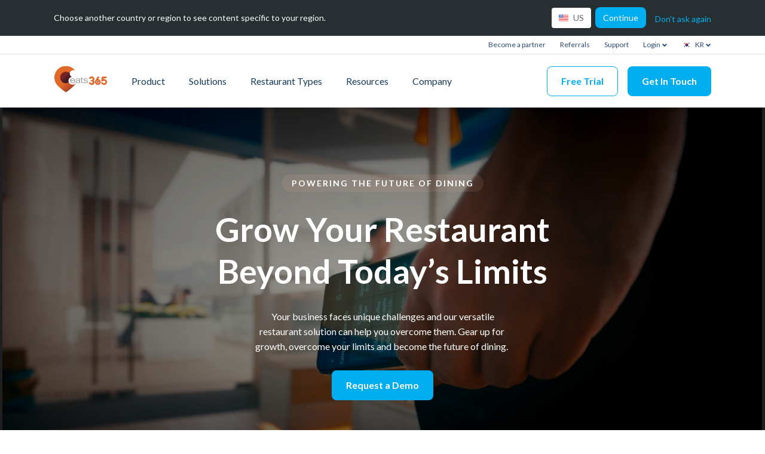

--- FILE ---
content_type: text/html; charset=UTF-8
request_url: https://www.eats365pos.com/kr
body_size: 20927
content:
<!DOCTYPE html>
<html lang="ko" dir="ltr" prefix="content: http://purl.org/rss/1.0/modules/content/  dc: http://purl.org/dc/terms/  foaf: http://xmlns.com/foaf/0.1/  og: http://ogp.me/ns#  rdfs: http://www.w3.org/2000/01/rdf-schema#  schema: http://schema.org/  sioc: http://rdfs.org/sioc/ns#  sioct: http://rdfs.org/sioc/types#  skos: http://www.w3.org/2004/02/skos/core#  xsd: http://www.w3.org/2001/XMLSchema# ">
<head>
  <meta charset="utf-8" />
<meta name="Generator" content="Drupal 9 (https://www.drupal.org)" />
<meta name="MobileOptimized" content="width" />
<meta name="HandheldFriendly" content="true" />
<meta name="viewport" content="width=device-width, initial-scale=1.0" />
<link rel="canonical" href="https://www.eats365pos.com/kr" />
<link rel="alternate" hreflang="x-default" href="https://www.eats365pos.com" />
<link rel="alternate" hreflang="en-hk" href="https://www.eats365pos.com/hk/en" />
<link rel="alternate" hreflang="zh-hk" href="https://www.eats365pos.com/hk" />
<link rel="alternate" hreflang="en-my" href="https://www.eats365pos.com/my" />
<link rel="alternate" hreflang="ms-my" href="https://www.eats365pos.com/my/ms" />
<link rel="alternate" hreflang="zh-my" href="https://www.eats365pos.com/my/cn" />
<link rel="alternate" hreflang="zh-tw" href="https://www.eats365pos.com/tw" />
<link rel="alternate" hreflang="en-tw" href="https://www.eats365pos.com/tw/en" />
<link rel="alternate" hreflang="en-mo" href="https://www.eats365pos.com/mo/en" />
<link rel="alternate" hreflang="zh-mo" href="https://www.eats365pos.com/mo" />
<link rel="alternate" hreflang="en-ca" href="https://www.eats365pos.com/ca" />
<link rel="alternate" hreflang="en-sg" href="https://www.eats365pos.com/sg" />
<link rel="alternate" hreflang="ko" href="https://www.eats365pos.com/kr" />
<link rel="alternate" hreflang="ja-jp" href="https://www.eats365pos.com/jp" />
<link rel="alternate" hreflang="th-th" href="https://www.eats365pos.com/th" />
<link rel="alternate" hreflang="en-th" href="https://www.eats365pos.com/th/en" />
<link rel="alternate" hreflang="en-us" href="https://www.eats365pos.com/us" />
<link rel="alternate" hreflang="en-au" href="https://www.eats365pos.com/au" />
<link rel="alternate" hreflang="en-nz" href="https://www.eats365pos.com/nz" />
<title>Eats365 South Korea - The Most Comprehensive Restaurant POS | Eats365</title>
<meta name="description" content="Eats365 South Korea - Industry-leading restaurant POS solutions platform Eats365 proudly serves over 8,000 restaurants across 32 markets, powering the future of the F&amp;B industry." />
<meta name="twitter:card" content="summary_large_image" />
<meta name="twitter:image" content="https://comm-cdn.eats365pos.com/v2/styles/meta_image_recommended/public/2023-08/posth.png?itok=KbVAAFMt" />
<meta name="twitter:title" content="Eats365 South Korea - The Most Comprehensive Restaurant POS | Eats365" />
<meta name="twitter:site" content="https://www.eats365pos.com" />
<meta name="twitter:description" content="Eats365 South Korea - Industry-leading restaurant POS solutions platform Eats365 proudly serves over 8,000 restaurants across 32 markets, powering the future of the F&amp;B industry." />
<meta property="og:title" content="Eats365 South Korea - The Most Comprehensive Restaurant POS | Eats365" />
<meta property="og:type" content="website" />
<meta property="og:site_name" content="Eats365" />
<meta name="og:image" content="https://comm-cdn.eats365pos.com/v2/styles/meta_image_recommended/public/2023-08/posth.png?itok=KbVAAFMt" />
<meta name="facebook-domain-verification" content="05x9dyucsji9mnjhw4dd8zbg822j8j" />
<script>
    
(function(w,d,s,l,i){w[l]=w[l]||[];w[l].push({'gtm.start':
new Date().getTime(),event:'gtm.js'});var f=d.getElementsByTagName(s)[0],
j=d.createElement(s),dl=l!='dataLayer'?'&amp;l='+l:'';j.async=true;j.src=
'https://www.googletagmanager.com/gtm.js?id='+i+dl;f.parentNode.insertBefore(j,f);
})(window,document,'script','dataLayer','GTM-TCKGVCH');

    </script>
<script>!function(f,b,e,v,n,t,s)
{if(f.fbq)return;n=f.fbq=function(){n.callMethod?
  n.callMethod.apply(n,arguments):n.queue.push(arguments)};
  if(!f._fbq)f._fbq=n;n.push=n;n.loaded=!0;n.version='2.0';
  n.queue=[];t=b.createElement(e);t.async=!0;
  t.src=v;s=b.getElementsByTagName(e)[0];
  s.parentNode.insertBefore(t,s)}(window, document,'script',
  'https://connect.facebook.net/en_US/fbevents.js');
fbq('init', '461832271126745');
fbq('track', 'PageView');</script>
<style>[data-history-node-id="459"] .why-eats365-detail__info  {
  text-align: left;
}

.paragraph__story-image-wrapper picture {
  display:flex;
 width: 100%;
max-height: 300px;
}</style>
<script>
  if (typeof window.queueMicrotask !== 'function') {
    window.queueMicrotask = function (callback) {
      Promise.resolve()
        .then(callback)
        .catch(function(e) {setTimeout(function() { throw e; })});
    };
}
  </script>
<link rel="icon" href="/themes/eats365/favicon.png" type="image/png" />

    <link rel="stylesheet" media="all" href="/themes/eats365/dist/css/main.css?t7zbrb" />
<link rel="stylesheet" media="all" href="/themes/eats365/vendor/glider.min.css?t7zbrb" />

      
        </head>
<body>

  <div class="dialog-off-canvas-main-canvas" data-off-canvas-main-canvas>
    <div class="layout-container">

  <header role="banner">
      <div>
    <nav x-data="{showSidebar: false}" class="header-nav-container">
  <div class="header-nav">
    <div class="header-nav__outer-wrapper">
              


  <div
  id="header-location-nav"
  class="header-location-nav"
  x-data="{showLocationDropdown: false}">
    <div class="header-location-nav__inner">
      <div class="header-location-nav__title">
        Choose another country or region to see content specific to your region.
      </div>
      <div
        class="header-location-nav__right">
        <div class="header-location-nav__right-wrapper">
          <div class="header-location-nav__right-inner">
            <div class="header-location-nav__right-button-container">
              <button
                @click.outside="showLocationDropdown = false"
                @click="showLocationDropdown = !showLocationDropdown"
                :class="(showLocationDropdown) ? 'header-location-button__active' : ''"
                class="header-location-button button--go-to-region header-location-nav__link"
              >
              <span class="header-location-nav__toggle-item">
                 <img class="header-location-nav__flag" src="https://comm-cdn.eats365pos.com/v2/2022-10/us.svg" alt="United States" width="16" height="12">
                  <span id="current-toggle">US</span>
                              </span>
                              </button>
            </div>
            <a
              href="/us"
              id="continue-link" class="header-location-nav__continue header-location-nav__link cta cta--dark continue">
            <span
            >
              Continue
            </span>
            </a>
          </div>
          <div>
            <a
            x-on:click="hideRegionSelector()"
            class="header-location-nav__decline"
            >
              Don&#039;t ask again
            </a>
          </div>
        </div>
      </div>
    </div>
</div>

                    <div x-data="{showLoginDropdown: false, showRegionDropdown: false, showLanguageDropdown: false}" class="top_navbar">
  <ul class="top_navbar__container">
          
                            <li class="top_navbar__item top_nav__support">
            <a class="top_navbar__item__link" href="/kr/partner-support">
              Become a partner
            </a>
          </li>
              
                            <li class="top_navbar__item top_nav__support">
            <a class="top_navbar__item__link" href="/kr/referrals">
              Referrals
            </a>
          </li>
              
                            <li class="top_navbar__item top_nav__support">
            <a target="_blank" class="top_navbar__item__link" href="https://support.eats365pos.com">
              Support
            </a>
          </li>
              
                            <li class="top_navbar__item top_navbar__login">
                          <a
                @click="showLoginDropdown = !showLoginDropdown"
                @click.outside="showLoginDropdown = false"
                class="top_navbar__item__link dropdown-toggle" data-toggle="dropdown">
                Login
                <img width="10" height="7" src="https://comm-cdn.eats365pos.com/v2/static/assets-v2/images/arrow-down.svg" alt="arrow-down">
              </a>
                              <ul x-show="showLoginDropdown" class="dropdown-menu dropdown-menu__login list-inline" role="menu"
                    style="display: none;">
                                      <a target="_blank" href="https://mpphk.eats365pos.com/#/login" class="login-dropdown__item">
                      <span rel="nofollow">Australia</span>
                    </a>
                                      <a target="_blank" href="https://mpphk.eats365pos.com/#/login" class="login-dropdown__item">
                      <span rel="nofollow">Cambodia</span>
                    </a>
                                      <a target="_blank" href="https://mppus.eats365pos.com/#/login" class="login-dropdown__item">
                      <span rel="nofollow">Canada</span>
                    </a>
                                      <a target="_blank" href="https://portal.chibaobaopos.com/" class="login-dropdown__item">
                      <span rel="nofollow">China (中国)</span>
                    </a>
                                      <a target="_blank" href="https://mpphk.eats365pos.com/#/login" class="login-dropdown__item">
                      <span rel="nofollow">Hong Kong (香港)</span>
                    </a>
                                      <a target="_blank" href="https://mpphk.eats365pos.com/#/login" class="login-dropdown__item">
                      <span rel="nofollow">Indonesia</span>
                    </a>
                                      <a target="_blank" href="https://mpphk.eats365pos.com/#/login" class="login-dropdown__item">
                      <span rel="nofollow">Japan (日本)</span>
                    </a>
                                      <a target="_blank" href="https://mpphk.eats365pos.com/#/login" class="login-dropdown__item">
                      <span rel="nofollow">Macau (澳門)</span>
                    </a>
                                      <a target="_blank" href="https://mpphk.eats365pos.com/#/login" class="login-dropdown__item">
                      <span rel="nofollow">Malaysia</span>
                    </a>
                                      <a target="_blank" href="https://mpphk.eats365pos.com/#/login" class="login-dropdown__item">
                      <span rel="nofollow">New Zealand</span>
                    </a>
                                      <a target="_blank" href="https://mpphk.eats365pos.com/#/login" class="login-dropdown__item">
                      <span rel="nofollow">Pakistan (پاکستان)</span>
                    </a>
                                      <a target="_blank" href="https://mpphk.eats365pos.com/#/login" class="login-dropdown__item">
                      <span rel="nofollow">Philippines</span>
                    </a>
                                      <a target="_blank" href="https://mpphk.eats365pos.com/#/login" class="login-dropdown__item">
                      <span rel="nofollow">Singapore</span>
                    </a>
                                      <a target="_blank" href="https://mpphk.eats365pos.com/#/login" class="login-dropdown__item">
                      <span rel="nofollow">South Korea (대한민국)</span>
                    </a>
                                      <a target="_blank" href="https://mpphk.eats365pos.com/#/login" class="login-dropdown__item">
                      <span rel="nofollow">Taiwan (台灣)</span>
                    </a>
                                      <a target="_blank" href="https://mpphk.eats365pos.com/#/login" class="login-dropdown__item">
                      <span rel="nofollow">Thailand (ประเทศไทย)</span>
                    </a>
                                      <a target="_blank" href="https://mppus.eats365pos.com/#/login" class="login-dropdown__item">
                      <span rel="nofollow">United Kingdom</span>
                    </a>
                                      <a target="_blank" href="https://mppus.eats365pos.com/#/login" class="login-dropdown__item">
                      <span rel="nofollow">United States</span>
                    </a>
                                      <a target="_blank" href="https://mppus.eats365pos.com/#/login" class="login-dropdown__item">
                      <span rel="nofollow">Vietnam (Việt Nam)</span>
                    </a>
                                  </ul>
                          </li>
              
                            <li
            class="top_navbar__item  dropdown dropdown-flag-text">
            <a @click="showRegionDropdown = !showRegionDropdown"
               @click.outside="showRegionDropdown = false"

               class="top_navbar__item__link dropdown-toggle"
               data-toggle="dropdown">
              <img class="top_navbar__flag top_navbar__flag__top" src="https://comm-cdn.eats365pos.com/v2/2022-10/kr.svg"
                   alt="South Korea (대한민국)" width="16" height="12">
              <span class="flag-text flag-text__top">KR
                <img width="10" height="7" src="https://comm-cdn.eats365pos.com/v2/static/assets-v2/images/arrow-down.svg" alt="arrow-down">
              </span>
            </a>
                          <ul x-show="showRegionDropdown" class="dropdown-menu list-inline dropdown-menu__region" role="menu"
                  style="display: none;">
                                                      <a href="/"
                       class="top_navbar__link-container top_navbar__region-container">
                      <img class="top_navbar__flag" src="https://comm-cdn.eats365pos.com/v2/2022-10/flag.svg" alt="International"
                           width="16" height="12">
                      <div class="flag-text">
                        International
                      </div>
                    </a>
                                                                        <a href="/au/"
                       class="top_navbar__link-container top_navbar__region-container">
                      <img class="top_navbar__flag" src="https://comm-cdn.eats365pos.com/v2/2022-10/au.svg" alt="Australia"
                           width="16" height="12">
                      <div class="flag-text">
                        Australia
                      </div>
                    </a>
                                                                        <a href="/hk/"
                       class="top_navbar__link-container top_navbar__region-container">
                      <img class="top_navbar__flag" src="https://comm-cdn.eats365pos.com/v2/2022-11/hk.svg" alt="Hong Kong (香港)"
                           width="16" height="12">
                      <div class="flag-text">
                        Hong Kong (香港)
                      </div>
                    </a>
                                                                                                          <a href="/ca/"
                       class="top_navbar__link-container top_navbar__region-container">
                      <img class="top_navbar__flag" src="https://comm-cdn.eats365pos.com/v2/2022-10/ca.svg" alt="Canada"
                           width="16" height="12">
                      <div class="flag-text">
                        Canada
                      </div>
                    </a>
                                                                        <a href="/cn/"
                       class="top_navbar__link-container top_navbar__region-container">
                      <img class="top_navbar__flag" src="https://comm-cdn.eats365pos.com/v2/2022-10/cn.svg" alt="China (中国)"
                           width="16" height="12">
                      <div class="flag-text">
                        China (中国)
                      </div>
                    </a>
                                                                        <a href="/jp/"
                       class="top_navbar__link-container top_navbar__region-container">
                      <img class="top_navbar__flag" src="https://comm-cdn.eats365pos.com/v2/2022-10/jp.svg" alt="Japan"
                           width="16" height="12">
                      <div class="flag-text">
                        Japan
                      </div>
                    </a>
                                                                        <a href="/kr/"
                       class="top_navbar__link-container top_navbar__region-container">
                      <img class="top_navbar__flag" src="https://comm-cdn.eats365pos.com/v2/2022-10/kr.svg" alt="South Korea (대한민국)"
                           width="16" height="12">
                      <div class="flag-text">
                        South Korea (대한민국)
                      </div>
                    </a>
                                                                        <a href="/mo/"
                       class="top_navbar__link-container top_navbar__region-container">
                      <img class="top_navbar__flag" src="https://comm-cdn.eats365pos.com/v2/2022-10/mo.svg" alt="Macau (澳門)"
                           width="16" height="12">
                      <div class="flag-text">
                        Macau (澳門)
                      </div>
                    </a>
                                                                                                          <a href="/my/"
                       class="top_navbar__link-container top_navbar__region-container">
                      <img class="top_navbar__flag" src="https://comm-cdn.eats365pos.com/v2/2022-10/my.svg" alt="Malaysia"
                           width="16" height="12">
                      <div class="flag-text">
                        Malaysia
                      </div>
                    </a>
                                                                                                                                            <a href="/nz/"
                       class="top_navbar__link-container top_navbar__region-container">
                      <img class="top_navbar__flag" src="https://comm-cdn.eats365pos.com/v2/2022-10/nz.svg" alt="New Zealand"
                           width="16" height="12">
                      <div class="flag-text">
                        New Zealand
                      </div>
                    </a>
                                                                        <a href="/sg/"
                       class="top_navbar__link-container top_navbar__region-container">
                      <img class="top_navbar__flag" src="https://comm-cdn.eats365pos.com/v2/2022-10/sg.svg" alt="Singapore"
                           width="16" height="12">
                      <div class="flag-text">
                        Singapore
                      </div>
                    </a>
                                                                        <a href="/tw/"
                       class="top_navbar__link-container top_navbar__region-container">
                      <img class="top_navbar__flag" src="https://comm-cdn.eats365pos.com/v2/2022-10/tw.svg" alt="Taiwan (台灣)"
                           width="16" height="12">
                      <div class="flag-text">
                        Taiwan (台灣)
                      </div>
                    </a>
                                                                                                          <a href="/th/"
                       class="top_navbar__link-container top_navbar__region-container">
                      <img class="top_navbar__flag" src="https://comm-cdn.eats365pos.com/v2/2022-10/th.svg" alt="Thailand (ประเทศไทย)"
                           width="16" height="12">
                      <div class="flag-text">
                        Thailand (ประเทศไทย)
                      </div>
                    </a>
                                                                                                          <a href="/us/"
                       class="top_navbar__link-container top_navbar__region-container">
                      <img class="top_navbar__flag" src="https://comm-cdn.eats365pos.com/v2/2022-10/us.svg" alt="United States"
                           width="16" height="12">
                      <div class="flag-text">
                        United States
                      </div>
                    </a>
                                                </ul>
                      </li>
                      
    
      </ul>
</div>
            <ul class="header-nav__wrapper ">
        <ul class="header-nav__inner">
          <li class="header-nav__li">
            <a class="header-nav__image"
                              href="/kr"
                          >
                              <img src="https://comm-cdn.eats365pos.com/v2/static/assets-v2/images/logo.svg" alt="eats365 icon" width="90" height="45">
                          </a>
          </li>
                                                                                    <li class="header-nav__li header-nav__link-desktop header-nav__desktop-spacing">
                    <ul
                      class="header-nav__dropdown-container header-nav__dropdown-container__products">
                      <li>
                        <a class="header-nav__link header-nav__link--top header-nav__link--dark-blue"
                                                      href="/kr/products"
                                                  >
                          Product
                        </a>
                      </li>
                                              <li class="header__sub-container header__sub-container__products">
                          <ul class="header__sub__outer header__sub__outer__products">
                                                                                                      <li class="header-nav__product-dropdown
 not-last-item  ">
      <ul class="header-nav__product-wrapper">
        <li class="header-icon-container header-nav__column-1">
                              
                      <a class="header-nav__dropdown-link__blue"
                          >
              Core Modules
            </a>
                  </li>
        <li class="header-nav__product-items">
                                                  <ul class="header-nav__product-item">
                <a
                                      href="/kr/core-module/pos"
                                    class="header-icon-container ">
                                      <img width="22" height="22" class="header-icon__image" src="https://comm-cdn.eats365pos.com/v2/2023-04/POS.svg"
                         alt="POS">
                                    <div
                    class="header-nav__dropdown-link__blue"
                  >
                    POS
                  </div>
                </a>
                <li class="header-nav__product-sub-items">
                                  </li>
              </ul>
                                                      <ul class="header-nav__product-item">
                <a
                                      href="/kr/core-module/eats365-biz"
                                    class="header-icon-container ">
                                      <img width="22" height="22" class="header-icon__image" src="https://comm-cdn.eats365pos.com/v2/2023-04/Biz_0.svg"
                         alt="Biz">
                                    <div
                    class="header-nav__dropdown-link__blue"
                  >
                    Biz
                  </div>
                </a>
                <li class="header-nav__product-sub-items">
                                  </li>
              </ul>
                                            </li>
      </ul>
    </li>
            <li class="header-nav__product-dropdown
 not-last-item  ">
      <ul class="header-nav__product-wrapper">
        <li class="header-icon-container header-nav__column-1">
                              
                      <a class="header-nav__dropdown-link__blue"
                          >
              Expansion Modules
            </a>
                  </li>
        <li class="header-nav__product-items">
                                                  <ul class="header-nav__product-item">
                <a
                                    class="header-icon-container header-nav__level-2-container">
                                    <div
                    class="header-nav__col-blue-2-link"
                  >
                    Online Ordering
                  </div>
                </a>
                <li class="header-nav__product-sub-items">
                                      <ul class="header-nav__product-sub-item-wrapper">
                                                                        <a href="/kr/expansion-module/branded-online-store"
                             class="header-icon-container header-icon-container__middle">
                                                          <img width="22" height="22" class="header-icon__image"
                                   src="https://comm-cdn.eats365pos.com/v2/2023-04/Branded%20Online%20Store.svg" alt="Branded Online Store">
                                                        <div class="header-nav__col-blue-2-link__light">
                              Branded Online Store
                            </div>
                          </a>
                                                                                                <a href="/kr/expansion-module/eats365-marketplace"
                             class="header-icon-container header-icon-container__middle">
                                                          <img width="22" height="22" class="header-icon__image"
                                   src="https://comm-cdn.eats365pos.com/v2/2023-04/Marketplace.svg" alt="Eats365 Marketplace">
                                                        <div class="header-nav__col-blue-2-link__light">
                              Eats365 Marketplace
                            </div>
                          </a>
                                                                  </ul>
                                  </li>
              </ul>
                                                      <ul class="header-nav__product-item">
                <a
                                    class="header-icon-container header-nav__level-2-container">
                                    <div
                    class="header-nav__col-blue-2-link"
                  >
                    Table Service
                  </div>
                </a>
                <li class="header-nav__product-sub-items">
                                      <ul class="header-nav__product-sub-item-wrapper">
                                                                        <a href="/kr/expansion-module/mpos"
                             class="header-icon-container header-icon-container__middle">
                                                          <img width="22" height="22" class="header-icon__image"
                                   src="https://comm-cdn.eats365pos.com/v2/2023-04/mPOS.svg" alt="mPOS">
                                                        <div class="header-nav__col-blue-2-link__light">
                              mPOS
                            </div>
                          </a>
                                                                  </ul>
                                  </li>
              </ul>
                                                      <ul class="header-nav__product-item">
                <a
                                    class="header-icon-container header-nav__level-2-container">
                                    <div
                    class="header-nav__col-blue-2-link"
                  >
                    Kitchen Management
                  </div>
                </a>
                <li class="header-nav__product-sub-items">
                                      <ul class="header-nav__product-sub-item-wrapper">
                                                                        <a href="/kr/expansion-module/kitchen-display-system"
                             class="header-icon-container header-icon-container__middle">
                                                          <img width="22" height="22" class="header-icon__image"
                                   src="https://comm-cdn.eats365pos.com/v2/2023-04/KDS.svg" alt="Kitchen Display System (KDS)">
                                                        <div class="header-nav__col-blue-2-link__light">
                              Kitchen Display System (KDS)
                            </div>
                          </a>
                                                                                                <a href="/kr/expansion-module/expedite-display"
                             class="header-icon-container header-icon-container__middle">
                                                          <img width="22" height="22" class="header-icon__image"
                                   src="https://comm-cdn.eats365pos.com/v2/2023-04/Expedite.svg" alt="Expedite Display">
                                                        <div class="header-nav__col-blue-2-link__light">
                              Expedite Display
                            </div>
                          </a>
                                                                  </ul>
                                  </li>
              </ul>
                                                      <ul class="header-nav__product-item">
                <a
                                    class="header-icon-container header-nav__level-2-container">
                                    <div
                    class="header-nav__col-blue-2-link"
                  >
                    Self-ordering
                  </div>
                </a>
                <li class="header-nav__product-sub-items">
                                      <ul class="header-nav__product-sub-item-wrapper">
                                                                        <a href="/kr/expansion-module/scan-order-byod"
                             class="header-icon-container header-icon-container__middle">
                                                          <img width="22" height="22" class="header-icon__image"
                                   src="https://comm-cdn.eats365pos.com/v2/2023-04/BYOD.svg" alt="Scan-to-Order (BYOD)">
                                                        <div class="header-nav__col-blue-2-link__light">
                              Scan-to-Order (BYOD)
                            </div>
                          </a>
                                                                                                <a href="/kr/expansion-module/self-service-kiosk"
                             class="header-icon-container header-icon-container__middle">
                                                          <img width="22" height="22" class="header-icon__image"
                                   src="https://comm-cdn.eats365pos.com/v2/2023-04/Android%20Self%20Service%20Kiosk.svg" alt="Self-Service Kiosk">
                                                        <div class="header-nav__col-blue-2-link__light">
                              Self-Service Kiosk
                            </div>
                          </a>
                                                                                                <a href="/kr/expansion-module/photomenu"
                             class="header-icon-container header-icon-container__middle">
                                                          <img width="22" height="22" class="header-icon__image"
                                   src="https://comm-cdn.eats365pos.com/v2/2023-04/Photo%20Menu.svg" alt="PhotoMenu">
                                                        <div class="header-nav__col-blue-2-link__light">
                              PhotoMenu
                            </div>
                          </a>
                                                                  </ul>
                                  </li>
              </ul>
                                                      <ul class="header-nav__product-item">
                <a
                                    class="header-icon-container header-nav__level-2-container">
                                    <div
                    class="header-nav__col-blue-2-link"
                  >
                    Queuing Systems
                  </div>
                </a>
                <li class="header-nav__product-sub-items">
                                      <ul class="header-nav__product-sub-item-wrapper">
                                                                        <a href="/kr/expansion-module/queue-kiosk"
                             class="header-icon-container header-icon-container__middle">
                                                          <img width="22" height="22" class="header-icon__image"
                                   src="https://comm-cdn.eats365pos.com/v2/2023-04/iPad%20Queue%20Kiosk.svg" alt="Queue Kiosk">
                                                        <div class="header-nav__col-blue-2-link__light">
                              Queue Kiosk
                            </div>
                          </a>
                                                                  </ul>
                                  </li>
              </ul>
                                                      <ul class="header-nav__product-item">
                <a
                                    class="header-icon-container header-nav__level-2-container">
                                    <div
                    class="header-nav__col-blue-2-link"
                  >
                    Signage &amp; Displays
                  </div>
                </a>
                <li class="header-nav__product-sub-items">
                                      <ul class="header-nav__product-sub-item-wrapper">
                                                                        <a href="/kr/expansion-module/dynamic-digital-menu"
                             class="header-icon-container header-icon-container__middle">
                                                          <img width="22" height="22" class="header-icon__image"
                                   src="https://comm-cdn.eats365pos.com/v2/2023-04/Dynamic%20Digital%20Menu.svg" alt="Dynamic Digital Menu">
                                                        <div class="header-nav__col-blue-2-link__light">
                              Dynamic Digital Menu
                            </div>
                          </a>
                                                                                                <a href="/kr/expansion-module/queue-display"
                             class="header-icon-container header-icon-container__middle">
                                                          <img width="22" height="22" class="header-icon__image"
                                   src="https://comm-cdn.eats365pos.com/v2/2023-04/Queue%20Display.svg" alt="Queue Display">
                                                        <div class="header-nav__col-blue-2-link__light">
                              Queue Display
                            </div>
                          </a>
                                                                                                <a href="/kr/expansion-module/pickup-display"
                             class="header-icon-container header-icon-container__middle">
                                                          <img width="22" height="22" class="header-icon__image"
                                   src="https://comm-cdn.eats365pos.com/v2/2023-04/Pickup%20Display.svg" alt="Pickup Display">
                                                        <div class="header-nav__col-blue-2-link__light">
                              Pickup Display
                            </div>
                          </a>
                                                                                                <a href="/kr/expansion-module/customer-facing-display"
                             class="header-icon-container header-icon-container__middle">
                                                          <img width="22" height="22" class="header-icon__image"
                                   src="https://comm-cdn.eats365pos.com/v2/2023-04/CFD.svg" alt="Customer-Facing Display (CFD)">
                                                        <div class="header-nav__col-blue-2-link__light">
                              Customer-Facing Display (CFD)
                            </div>
                          </a>
                                                                  </ul>
                                  </li>
              </ul>
                                            </li>
      </ul>
    </li>
            <li class="header-nav__product-dropdown
 last-item  ">
      <ul class="header-nav__product-wrapper">
        <li class="header-icon-container header-nav__column-1">
                              
                      <a class="header-nav__dropdown-link__blue"
                          >
              Third-Party Integrations
            </a>
                  </li>
        <li class="header-nav__product-items">
                                                  <ul class="header-nav__product-item">
                <a
                                      href="/kr/app-store"
                                    class="header-icon-container ">
                                      <img width="22" height="22" class="header-icon__image" src="https://comm-cdn.eats365pos.com/v2/2023-06/Appstore.svg"
                         alt="App Store">
                                    <div
                    class="header-nav__dropdown-link__blue"
                  >
                    App Store
                  </div>
                </a>
                <li class="header-nav__product-sub-items">
                                  </li>
              </ul>
                                            </li>
      </ul>
    </li>
  
                                                                                    </ul>
                        </li>
                                          </ul>
                  </li>

                                                                                                                                                <li class="header-nav__li header-nav__link-desktop header-nav__desktop-spacing">
                    <ul
                      class="header-nav__dropdown-container header-nav__dropdown-container__solutions">
                      <li>
                        <a class="header-nav__link header-nav__link--top header-nav__link--dark-blue"
                                                      href="/kr/solutions-landing"
                                                  >
                          Solutions
                        </a>
                      </li>
                                              <li class="header__sub-container header__sub-container__solutions">
                          <ul class="header__sub__outer header__sub__outer__solutions">
                                                                                                  <li class="header__sub-wrapper header__sub-wrapper__solutions">
      <ul>
        <a href="/kr/solution/online-ordering" class="product-link-item header-icon-container">
                      <img width="22" height="22" class="header-icon__image" src="https://comm-cdn.eats365pos.com/v2/2023-06/Online%20Ordering.svg" alt="Online Ordering">
                    <div class="header-nav__dropdown-link__blue">
            Online Ordering
          </div>
                  </a>
      </ul>
    </li>
        <li class="header__sub-wrapper header__sub-wrapper__solutions">
      <ul>
        <a href="/kr/solution/contactless-guest-experience" class="product-link-item header-icon-container">
                      <img width="22" height="22" class="header-icon__image" src="https://comm-cdn.eats365pos.com/v2/2023-06/Contactless.svg" alt="Contactless Dining/Guest Experience">
                    <div class="header-nav__dropdown-link__blue">
            Contactless Dining/Guest Experience
          </div>
                  </a>
      </ul>
    </li>
        <li class="header__sub-wrapper header__sub-wrapper__solutions">
      <ul>
        <a href="/kr/solution/front-house" class="product-link-item header-icon-container">
                      <img width="22" height="22" class="header-icon__image" src="https://comm-cdn.eats365pos.com/v2/2023-06/Front%20of%20House.svg" alt="Front of House">
                    <div class="header-nav__dropdown-link__blue">
            Front of House
          </div>
                  </a>
      </ul>
    </li>
        <li class="header__sub-wrapper header__sub-wrapper__solutions">
      <ul>
        <a href="/kr/solution/guest-retention" class="product-link-item header-icon-container">
                      <img width="22" height="22" class="header-icon__image" src="https://comm-cdn.eats365pos.com/v2/2023-06/Retention.svg" alt="Guest Retention">
                    <div class="header-nav__dropdown-link__blue">
            Guest Retention
          </div>
                  </a>
      </ul>
    </li>
        <li class="header__sub-wrapper header__sub-wrapper__solutions">
      <ul>
        <a href="/kr/solution/back-house" class="product-link-item header-icon-container">
                      <img width="22" height="22" class="header-icon__image" src="https://comm-cdn.eats365pos.com/v2/2023-06/Back%20of%20House.svg" alt="Back of House">
                    <div class="header-nav__dropdown-link__blue">
            Back of House
          </div>
                  </a>
      </ul>
    </li>
        <li class="header__sub-wrapper header__sub-wrapper__solutions">
      <ul>
        <a href="/kr/solution/solution-back-office" class="product-link-item header-icon-container">
                      <img width="22" height="22" class="header-icon__image" src="https://comm-cdn.eats365pos.com/v2/2023-06/Back%20Office_0.svg" alt="Back Office ">
                    <div class="header-nav__dropdown-link__blue">
            Back Office 
          </div>
                  </a>
      </ul>
    </li>
        <li class="header__sub-wrapper header__sub-wrapper__solutions">
      <ul>
        <a href="/kr/solution/multi-brandlocation-management" class="product-link-item header-icon-container">
                      <img width="22" height="22" class="header-icon__image" src="https://comm-cdn.eats365pos.com/v2/2023-06/Enterprise_0.svg" alt="Multi-brand/Location Management ">
                    <div class="header-nav__dropdown-link__blue">
            Multi-brand/Location Management 
          </div>
                  </a>
      </ul>
    </li>
        <li class="header__sub-wrapper header__sub-wrapper__solutions">
      <ul>
        <a href="/kr/solution/paperless-operation-experience" class="product-link-item header-icon-container">
                      <img width="22" height="22" class="header-icon__image" src="https://comm-cdn.eats365pos.com/v2/2023-06/Paperless.svg" alt="Paperless Operation Experience">
                    <div class="header-nav__dropdown-link__blue">
            Paperless Operation Experience
          </div>
                  </a>
      </ul>
    </li>
        <li class="header__sub-wrapper header__sub-wrapper__solutions">
      <ul>
        <a href="/kr/solution/payments" class="product-link-item header-icon-container">
                      <img width="22" height="22" class="header-icon__image" src="https://comm-cdn.eats365pos.com/v2/2023-06/Payment_0.svg" alt="Payments">
                    <div class="header-nav__dropdown-link__blue">
            Payments
          </div>
                  </a>
      </ul>
    </li>
                                                                                            </ul>
                        </li>
                                          </ul>
                  </li>

                                                                                                        <li class="header-nav__li header-nav__link-desktop header-nav__desktop-spacing">
                    <ul
                      class="header-nav__dropdown-container header-nav__dropdown-container__restaurant-types">
                      <li>
                        <a class="header-nav__link header-nav__link--top header-nav__link--dark-blue"
                                                      href="/kr/restaurant-type"
                                                  >
                          Restaurant Types
                        </a>
                      </li>
                                              <li class="header__sub-container header__sub-container__restaurant-types">
                          <ul class="header__sub__outer header__sub__outer__restaurant-types">
                                                                                            <li class="header__sub-wrapper header__sub-wrapper__restaurant-types">
    <ul class="header__sub-inner header__sub-inner__restaurant-types">
      <li class="product-link-item">
        <a class="header-icon-container" href="/kr/restaurant-type/quick-service-restaurant">
                      <img width="22" height="22" class="header-icon__image" src="https://comm-cdn.eats365pos.com/v2/2023-06/QuickServe_0.svg" alt="Quick Service Restaurants">
                    <div class="header-nav__level-1-link header-nav__dropdown-link__blue">
            Quick Service Restaurants
          </div>
        </a>
              </li>
    </ul>
  </li>
  <li class="header__sub-wrapper header__sub-wrapper__restaurant-types">
    <ul class="header__sub-inner header__sub-inner__restaurant-types">
      <li class="product-link-item">
        <a class="header-icon-container" href="/kr/restaurant-type/full-service-restaurant">
                      <img width="22" height="22" class="header-icon__image" src="https://comm-cdn.eats365pos.com/v2/2023-06/Full%20Service_0.svg" alt="Full Service Restaurants">
                    <div class="header-nav__level-1-link header-nav__dropdown-link__blue">
            Full Service Restaurants
          </div>
        </a>
              </li>
    </ul>
  </li>
  <li class="header__sub-wrapper header__sub-wrapper__restaurant-types">
    <ul class="header__sub-inner header__sub-inner__restaurant-types">
      <li class="product-link-item">
        <a class="header-icon-container" href="/kr/restaurant-type/bar">
                      <img width="22" height="22" class="header-icon__image" src="https://comm-cdn.eats365pos.com/v2/2023-06/Bar.svg" alt="Bars">
                    <div class="header-nav__level-1-link header-nav__dropdown-link__blue">
            Bars
          </div>
        </a>
              </li>
    </ul>
  </li>
  <li class="header__sub-wrapper header__sub-wrapper__restaurant-types">
    <ul class="header__sub-inner header__sub-inner__restaurant-types">
      <li class="product-link-item">
        <a class="header-icon-container" href="/kr/restaurant-type/cafe-coffee-shop">
                      <img width="22" height="22" class="header-icon__image" src="https://comm-cdn.eats365pos.com/v2/2025-09/RestaurantType-Cafe_0.svg" alt="Cafe">
                    <div class="header-nav__level-1-link header-nav__dropdown-link__blue">
            Cafe
          </div>
        </a>
              </li>
    </ul>
  </li>
  <li class="header__sub-wrapper header__sub-wrapper__restaurant-types">
    <ul class="header__sub-inner header__sub-inner__restaurant-types">
      <li class="product-link-item">
        <a class="header-icon-container" href="/kr/restaurant-type/food-court">
                      <img width="22" height="22" class="header-icon__image" src="https://comm-cdn.eats365pos.com/v2/2023-06/FoodCourt.svg" alt="Food Court">
                    <div class="header-nav__level-1-link header-nav__dropdown-link__blue">
            Food Court
          </div>
        </a>
              </li>
    </ul>
  </li>
  <li class="header__sub-wrapper header__sub-wrapper__restaurant-types">
    <ul class="header__sub-inner header__sub-inner__restaurant-types">
      <li class="product-link-item">
        <a class="header-icon-container" href="/kr/restaurant-type/cloud-kitchen">
                      <img width="22" height="22" class="header-icon__image" src="https://comm-cdn.eats365pos.com/v2/2023-06/Cloud%20Kitchen.svg" alt="Cloud Kitchen">
                    <div class="header-nav__level-1-link header-nav__dropdown-link__blue">
            Cloud Kitchen
          </div>
        </a>
              </li>
    </ul>
  </li>
  <li class="header__sub-wrapper header__sub-wrapper__restaurant-types">
    <ul class="header__sub-inner header__sub-inner__restaurant-types">
      <li class="product-link-item">
        <a class="header-icon-container" href="/kr/restaurant-type/self-service">
                      <img width="22" height="22" class="header-icon__image" src="https://comm-cdn.eats365pos.com/v2/2023-06/Self%20Service_0.svg" alt="Self-service">
                    <div class="header-nav__level-1-link header-nav__dropdown-link__blue">
            Self-service
          </div>
        </a>
              </li>
    </ul>
  </li>
  <li class="header__sub-wrapper header__sub-wrapper__restaurant-types">
    <ul class="header__sub-inner header__sub-inner__restaurant-types">
      <li class="product-link-item">
        <a class="header-icon-container" href="/kr/restaurant-type/food-retail">
                      <img width="22" height="22" class="header-icon__image" src="https://comm-cdn.eats365pos.com/v2/2023-06/Food%20Retail.svg" alt="Food Retail">
                    <div class="header-nav__level-1-link header-nav__dropdown-link__blue">
            Food Retail
          </div>
        </a>
              </li>
    </ul>
  </li>
  <li class="header__sub-wrapper header__sub-wrapper__restaurant-types">
    <ul class="header__sub-inner header__sub-inner__restaurant-types">
      <li class="product-link-item">
        <a class="header-icon-container" href="/kr/restaurant-type/all-you-can-eat">
                      <img width="22" height="22" class="header-icon__image" src="https://comm-cdn.eats365pos.com/v2/2023-06/All%20You%20Can%20Eat.svg" alt="All You Can Eat">
                    <div class="header-nav__level-1-link header-nav__dropdown-link__blue">
            All You Can Eat
          </div>
        </a>
              </li>
    </ul>
  </li>
  <li class="header__sub-wrapper header__sub-wrapper__restaurant-types">
    <ul class="header__sub-inner header__sub-inner__restaurant-types">
      <li class="product-link-item">
        <a class="header-icon-container" href="/kr/restaurant-type/enterprise">
                      <img width="22" height="22" class="header-icon__image" src="https://comm-cdn.eats365pos.com/v2/2023-06/Enterprise_0.svg" alt="Enterprise">
                    <div class="header-nav__level-1-link header-nav__dropdown-link__blue">
            Enterprise
          </div>
        </a>
              </li>
    </ul>
  </li>
  <li class="header__sub-wrapper header__sub-wrapper__restaurant-types">
    <ul class="header__sub-inner header__sub-inner__restaurant-types">
      <li class="product-link-item">
        <a class="header-icon-container" href="/kr/restaurant-type/fine-dining">
                      <img width="22" height="22" class="header-icon__image" src="https://comm-cdn.eats365pos.com/v2/2025-09/RestaurantType-FineDining_0.svg" alt="Fine Dining">
                    <div class="header-nav__level-1-link header-nav__dropdown-link__blue">
            Fine Dining
          </div>
        </a>
              </li>
    </ul>
  </li>
                                                                                    </ul>
                        </li>
                                          </ul>
                  </li>

                                                                                                        <li class="header-nav__li header-nav__link-desktop header-nav__desktop-spacing">
                    <ul
                      class="header-nav__dropdown-container header-nav__dropdown-container__resources">
                      <li>
                        <a class="header-nav__link header-nav__link--top header-nav__link--dark-blue"
                                                  >
                          Resources
                        </a>
                      </li>
                                              <li class="header__sub-container header__sub-container__resources">
                          <ul class="header__sub__outer header__sub__outer__resources">
                                                                                                <li class="header__sub-wrapper">
      <ul>
        <li class="header-nav__main-link-item header-nav__main-link-item__resources">
          <a href="https://support.eats365pos.com" class="header-icon-container">
                          <img width="22" height="22" class="header-icon__image" src="https://comm-cdn.eats365pos.com/v2/2023-06/Knowledge_0.svg" alt="Eats365 Knowledge Base">
                        <div class="header-nav__level-1-link header-nav__dropdown-link__blue"
                 target="_blank"            >
              Eats365 Knowledge Base
            </div>
          </a>

                  </li>
      </ul>
    </li>
        <li class="header__sub-wrapper">
      <ul>
        <li class="header-nav__main-link-item header-nav__main-link-item__resources">
          <a href="/kr/blog" class="header-icon-container">
                          <img width="22" height="22" class="header-icon__image" src="https://comm-cdn.eats365pos.com/v2/2023-06/Blog.svg" alt="Eats365 Blog">
                        <div class="header-nav__level-1-link header-nav__dropdown-link__blue"
                             >
              Eats365 Blog
            </div>
          </a>

                  </li>
      </ul>
    </li>
        <li class="header__sub-wrapper">
      <ul>
        <li class="header-nav__main-link-item header-nav__main-link-item__resources">
          <a href="/kr/partner-support" class="header-icon-container">
                          <img width="22" height="22" class="header-icon__image" src="https://comm-cdn.eats365pos.com/v2/2024-12/puzzle%201.svg" alt="Partner Support">
                        <div class="header-nav__level-1-link header-nav__dropdown-link__blue"
                             >
              Partner Support
            </div>
          </a>

                  </li>
      </ul>
    </li>
        <li class="header__sub-wrapper">
      <ul>
        <li class="header-nav__main-link-item header-nav__main-link-item__resources">
          <a href="/kr/partner/ourpartners" class="header-icon-container">
                          <img width="22" height="22" class="header-icon__image" src="https://comm-cdn.eats365pos.com/v2/2023-06/Channel%20Partner_0.svg" alt="Our Partners">
                        <div class="header-nav__level-1-link header-nav__dropdown-link__blue"
                             >
              Our Partners
            </div>
          </a>

                  </li>
      </ul>
    </li>
        <li class="header__sub-wrapper">
      <ul>
        <li class="header-nav__main-link-item header-nav__main-link-item__resources">
          <a href="/kr/hardware" class="header-icon-container">
                          <img width="22" height="22" class="header-icon__image" src="https://comm-cdn.eats365pos.com/v2/2023-06/Hardware.svg" alt="Supported Hardware">
                        <div class="header-nav__level-1-link header-nav__dropdown-link__blue"
                             >
              Supported Hardware
            </div>
          </a>

                  </li>
      </ul>
    </li>
                                                                                      </ul>
                        </li>
                                          </ul>
                  </li>

                                                                                                        <li class="header-nav__li header-nav__link-desktop header-nav__desktop-spacing">
                    <ul
                      class="header-nav__dropdown-container header-nav__dropdown-container__company">
                      <li>
                        <a class="header-nav__link header-nav__link--top header-nav__link--dark-blue"
                                                  >
                          Company
                        </a>
                      </li>
                                              <li class="header__sub-container header__sub-container__company">
                          <ul class="header__sub__outer header__sub__outer__company">
                                                                                                <li class="header__sub-wrapper">
      <ul>
        <li class="header-nav__main-link-item header-nav__main-link-item__company">
          <a href="/kr/about" class="header-icon-container">
                          <img width="22" height="22" class="header-icon__image" src="https://comm-cdn.eats365pos.com/v2/2023-06/About.svg" alt="About Us">
                        <div class="header-nav__level-1-link header-nav__dropdown-link__blue"
                             >
              About Us
            </div>
          </a>

                  </li>
      </ul>
    </li>
        <li class="header__sub-wrapper">
      <ul>
        <li class="header-nav__main-link-item header-nav__main-link-item__company">
          <a href="/kr/why-eats365" class="header-icon-container">
                          <img width="22" height="22" class="header-icon__image" src="https://comm-cdn.eats365pos.com/v2/2023-06/Why%20Us_0.svg" alt="Why Eats365">
                        <div class="header-nav__level-1-link header-nav__dropdown-link__blue"
                             >
              Why Eats365
            </div>
          </a>

                  </li>
      </ul>
    </li>
        <li class="header__sub-wrapper">
      <ul>
        <li class="header-nav__main-link-item header-nav__main-link-item__company">
          <a href="/kr/about/success-stories" class="header-icon-container">
                          <img width="22" height="22" class="header-icon__image" src="https://comm-cdn.eats365pos.com/v2/2023-06/Success%20Stories.svg" alt="Success Stories">
                        <div class="header-nav__level-1-link header-nav__dropdown-link__blue"
                             >
              Success Stories
            </div>
          </a>

                  </li>
      </ul>
    </li>
        <li class="header__sub-wrapper">
      <ul>
        <li class="header-nav__main-link-item header-nav__main-link-item__company">
          <a href="/kr/referrals" class="header-icon-container">
                          <img width="22" height="22" class="header-icon__image" src="https://comm-cdn.eats365pos.com/v2/2023-07/Referrals%20Ppl.svg" alt="Referrals">
                        <div class="header-nav__level-1-link header-nav__dropdown-link__blue"
                             >
              Referrals
            </div>
          </a>

                  </li>
      </ul>
    </li>
                                                                                      </ul>
                        </li>
                                          </ul>
                  </li>

                                                      <li class="header-nav__cta-inner"
                x-data=""
                x-on:click="showSidebar = handleSidebarToggle(showSidebar)"
            >
              <ul class="header-nav__cta-wrapper">
                <li class="header-nav__cta-container header-nav__link-desktop">
                  <ul>
                                          <li class="header-nav__cta-link-wrapper">
                        <a
                          class="cta  cta--light  header-nav__left-cta"
                          href="/kr/free-trial">
                          Free Trial
                        </a>
                      </li>
                                          <li class="header-nav__cta-link-wrapper">
                        <a
                          class="cta  cta--dark  header-nav__left-cta"
                          href="/kr/inquiry">
                          Get In Touch
                        </a>
                      </li>
                                      </ul>
                </li>
                <div class="header-nav-responsive-only"
                     :class="(showSidebar ? 'closed': '')"
                >
                  <span class="line top-line"></span>
                  <span class="line middle-line"></span>
                  <span class="line end-line"></span>
                </div>
              </ul>
            </li>

                  </ul>
      </ul>
    </div>
  </div>
  <div class="header-nav__responsive" x-cloak x-show="showSidebar" x-data="{expandedHeaderItems: [], showResponsiveLoginDropdown: false, showResponsiveRegionDropdown: false}">
  <ul class="header-nav__responsive-wrapper  header-region-selector-visible ">
                      <div class="header-nav__item-wrapper">
                  <li class="header-nav__responsive-products"
    @click="expandedHeaderItems = handleMenuDropdownToggle(expandedHeaderItems, '1');showResponsiveLoginDropdown=false; showResponsiveRegionDropdown=false;">
  <div class="header-nav__parent-link-container">
    <a
      id="dropdown-item"
      class="header-nav__responsive-parent"
      href="/kr/products">
      Product
      <img :class="(expandedHeaderItems.includes('1') ? 'arrow-inverted': '')"
           class="arrow" width="10" height="7" src="https://comm-cdn.eats365pos.com/v2/static/assets-v2/images/arrow-down.svg" alt="arrow-down">
    </a>
  </div>
      <ul x-show="expandedHeaderItems.includes('1')" class="header-nav__responsive-child-container">
                      <li >
          <a
            class="header-nav__responsive-product-category  header-nav__responsive-parent"
                        href="/kr/products"
            
          >
            Products
          </a>
                  </li>
                      <li  class="header-nav__add-indent" >
          <a
            class="header-nav__responsive-product-category  "
                          @click="notNavigableEventHandler($event)"
            
          >
            Core Modules
          </a>
                      <ul>
                                              <li>
                  <a
                    class="header-nav__responsive-parent"
                    @click="notNavigableEventHandler($event)"
                                        href="/kr/core-module/pos"
                                        >
                    POS
                  </a>
                                  </li>
                                                              <li>
                  <a
                    class="header-nav__responsive-parent"
                    @click="notNavigableEventHandler($event)"
                                        href="/kr/core-module/eats365-biz"
                                        >
                    Biz
                  </a>
                                  </li>
                                          </ul>
                  </li>
                      <li  class="header-nav__add-indent" >
          <a
            class="header-nav__responsive-product-category  "
                          @click="notNavigableEventHandler($event)"
            
          >
            Expansion Modules
          </a>
                      <ul>
                                              <li>
                  <a
                    class="header-nav__responsive-product-category-secondary"
                    @click="notNavigableEventHandler($event)"
                                            @click="notNavigableEventHandler($event)"
                                      >
                    Online Ordering
                  </a>
                                      <ul>
                                                                        <li>
                            <a
                              class="header-nav__responsive-product-category-tertiary"
                              href="/kr/expansion-module/branded-online-store">
                              Branded Online Store
                            </a>
                          </li>
                                                                                                <li>
                            <a
                              class="header-nav__responsive-product-category-tertiary"
                              href="/kr/expansion-module/eats365-marketplace">
                              Eats365 Marketplace
                            </a>
                          </li>
                                                                  </ul>
                                  </li>
                                                              <li>
                  <a
                    class="header-nav__responsive-product-category-secondary"
                    @click="notNavigableEventHandler($event)"
                                            @click="notNavigableEventHandler($event)"
                                      >
                    Table Service
                  </a>
                                      <ul>
                                                                        <li>
                            <a
                              class="header-nav__responsive-product-category-tertiary"
                              href="/kr/expansion-module/mpos">
                              mPOS
                            </a>
                          </li>
                                                                  </ul>
                                  </li>
                                                              <li>
                  <a
                    class="header-nav__responsive-product-category-secondary"
                    @click="notNavigableEventHandler($event)"
                                            @click="notNavigableEventHandler($event)"
                                      >
                    Kitchen Management
                  </a>
                                      <ul>
                                                                        <li>
                            <a
                              class="header-nav__responsive-product-category-tertiary"
                              href="/kr/expansion-module/kitchen-display-system">
                              Kitchen Display System (KDS)
                            </a>
                          </li>
                                                                                                <li>
                            <a
                              class="header-nav__responsive-product-category-tertiary"
                              href="/kr/expansion-module/expedite-display">
                              Expedite Display
                            </a>
                          </li>
                                                                  </ul>
                                  </li>
                                                              <li>
                  <a
                    class="header-nav__responsive-product-category-secondary"
                    @click="notNavigableEventHandler($event)"
                                            @click="notNavigableEventHandler($event)"
                                      >
                    Self-ordering
                  </a>
                                      <ul>
                                                                        <li>
                            <a
                              class="header-nav__responsive-product-category-tertiary"
                              href="/kr/expansion-module/scan-order-byod">
                              Scan-to-Order (BYOD)
                            </a>
                          </li>
                                                                                                <li>
                            <a
                              class="header-nav__responsive-product-category-tertiary"
                              href="/kr/expansion-module/self-service-kiosk">
                              Self-Service Kiosk
                            </a>
                          </li>
                                                                                                <li>
                            <a
                              class="header-nav__responsive-product-category-tertiary"
                              href="/kr/expansion-module/photomenu">
                              PhotoMenu
                            </a>
                          </li>
                                                                  </ul>
                                  </li>
                                                              <li>
                  <a
                    class="header-nav__responsive-product-category-secondary"
                    @click="notNavigableEventHandler($event)"
                                            @click="notNavigableEventHandler($event)"
                                      >
                    Queuing Systems
                  </a>
                                      <ul>
                                                                        <li>
                            <a
                              class="header-nav__responsive-product-category-tertiary"
                              href="/kr/expansion-module/queue-kiosk">
                              Queue Kiosk
                            </a>
                          </li>
                                                                  </ul>
                                  </li>
                                                              <li>
                  <a
                    class="header-nav__responsive-product-category-secondary"
                    @click="notNavigableEventHandler($event)"
                                            @click="notNavigableEventHandler($event)"
                                      >
                    Signage &amp; Displays
                  </a>
                                      <ul>
                                                                        <li>
                            <a
                              class="header-nav__responsive-product-category-tertiary"
                              href="/kr/expansion-module/dynamic-digital-menu">
                              Dynamic Digital Menu
                            </a>
                          </li>
                                                                                                <li>
                            <a
                              class="header-nav__responsive-product-category-tertiary"
                              href="/kr/expansion-module/queue-display">
                              Queue Display
                            </a>
                          </li>
                                                                                                <li>
                            <a
                              class="header-nav__responsive-product-category-tertiary"
                              href="/kr/expansion-module/pickup-display">
                              Pickup Display
                            </a>
                          </li>
                                                                                                <li>
                            <a
                              class="header-nav__responsive-product-category-tertiary"
                              href="/kr/expansion-module/customer-facing-display">
                              Customer-Facing Display (CFD)
                            </a>
                          </li>
                                                                  </ul>
                                  </li>
                                          </ul>
                  </li>
                      <li  class="header-nav__add-indent" >
          <a
            class="header-nav__responsive-product-category  "
                          @click="notNavigableEventHandler($event)"
            
          >
            Third-Party Integrations
          </a>
                      <ul>
                                              <li>
                  <a
                    class="header-nav__responsive-parent"
                    @click="notNavigableEventHandler($event)"
                                        href="/kr/app-store"
                                        >
                    App Store
                  </a>
                                  </li>
                                          </ul>
                  </li>
          </ul>
  </li>
                </div>
                      <div class="header-nav__item-wrapper">
                                  </div>
                      <div class="header-nav__item-wrapper">
                                    <!--
  for solutions, restaurant types, company
 !-->
<li
  @click="expandedHeaderItems = handleMenuDropdownToggle(expandedHeaderItems, '3');showResponsiveLoginDropdown=false; showResponsiveRegionDropdown=false;">
  <div class="header-nav__parent-link-container">
          <a
         id="dropdown-item"         class="header-nav__responsive-parent"
        href="/kr/solutions-landing">
        Solutions
      </a>
              <img
        :class="(expandedHeaderItems.includes('3') ? 'arrow-inverted': '')"
        class="arrow" width="10" height="7" src="https://comm-cdn.eats365pos.com/v2/static/assets-v2/images/arrow-down.svg" alt="arrow-down">
      </div>
      <ul x-show="expandedHeaderItems.includes('3')" class="header-nav__responsive-child-container">
                                <li>
            <a
              class="header-nav__responsive-parent"
              href="/kr/solutions-landing">
              Solutions
            </a>
                      </li>
                                        <li>
            <a
              class="header-nav__responsive-parent"
              href="/kr/solution/online-ordering">
              Online Ordering
            </a>
                      </li>
                                        <li>
            <a
              class="header-nav__responsive-parent"
              href="/kr/solution/contactless-guest-experience">
              Contactless Dining/Guest Experience
            </a>
                      </li>
                                        <li>
            <a
              class="header-nav__responsive-parent"
              href="/kr/solution/front-house">
              Front of House
            </a>
                      </li>
                                        <li>
            <a
              class="header-nav__responsive-parent"
              href="/kr/solution/guest-retention">
              Guest Retention
            </a>
                      </li>
                                        <li>
            <a
              class="header-nav__responsive-parent"
              href="/kr/solution/back-house">
              Back of House
            </a>
                      </li>
                                        <li>
            <a
              class="header-nav__responsive-parent"
              href="/kr/solution/solution-back-office">
              Back Office 
            </a>
                      </li>
                                        <li>
            <a
              class="header-nav__responsive-parent"
              href="/kr/solution/multi-brandlocation-management">
              Multi-brand/Location Management 
            </a>
                      </li>
                                        <li>
            <a
              class="header-nav__responsive-parent"
              href="/kr/solution/paperless-operation-experience">
              Paperless Operation Experience
            </a>
                      </li>
                                        <li>
            <a
              class="header-nav__responsive-parent"
              href="/kr/solution/payments">
              Payments
            </a>
                      </li>
                                                                                    </ul>
  </li>
                          </div>
                      <div class="header-nav__item-wrapper">
                                    <!--
  for solutions, restaurant types, company
 !-->
<li
  @click="expandedHeaderItems = handleMenuDropdownToggle(expandedHeaderItems, '4');showResponsiveLoginDropdown=false; showResponsiveRegionDropdown=false;">
  <div class="header-nav__parent-link-container">
          <a
         id="dropdown-item"         class="header-nav__responsive-parent"
        href="/kr/restaurant-type">
        Restaurant Types
      </a>
              <img
        :class="(expandedHeaderItems.includes('4') ? 'arrow-inverted': '')"
        class="arrow" width="10" height="7" src="https://comm-cdn.eats365pos.com/v2/static/assets-v2/images/arrow-down.svg" alt="arrow-down">
      </div>
      <ul x-show="expandedHeaderItems.includes('4')" class="header-nav__responsive-child-container">
                                <li>
            <a
              class="header-nav__responsive-parent"
              href="/kr/restaurant-type/quick-service-restaurant">
              Quick Service Restaurants
            </a>
                      </li>
                                        <li>
            <a
              class="header-nav__responsive-parent"
              href="/kr/restaurant-type/full-service-restaurant">
              Full Service Restaurants
            </a>
                      </li>
                                        <li>
            <a
              class="header-nav__responsive-parent"
              href="/kr/restaurant-type/bar">
              Bars
            </a>
                      </li>
                                        <li>
            <a
              class="header-nav__responsive-parent"
              href="/kr/restaurant-type/cafe-coffee-shop">
              Cafe
            </a>
                      </li>
                                        <li>
            <a
              class="header-nav__responsive-parent"
              href="/kr/restaurant-type/food-court">
              Food Court
            </a>
                      </li>
                                        <li>
            <a
              class="header-nav__responsive-parent"
              href="/kr/restaurant-type/cloud-kitchen">
              Cloud Kitchen
            </a>
                      </li>
                                        <li>
            <a
              class="header-nav__responsive-parent"
              href="/kr/restaurant-type/self-service">
              Self-service
            </a>
                      </li>
                                        <li>
            <a
              class="header-nav__responsive-parent"
              href="/kr/restaurant-type/food-retail">
              Food Retail
            </a>
                      </li>
                                        <li>
            <a
              class="header-nav__responsive-parent"
              href="/kr/restaurant-type/all-you-can-eat">
              All You Can Eat
            </a>
                      </li>
                                        <li>
            <a
              class="header-nav__responsive-parent"
              href="/kr/restaurant-type/enterprise">
              Enterprise
            </a>
                      </li>
                                        <li>
            <a
              class="header-nav__responsive-parent"
              href="/kr/restaurant-type/fine-dining">
              Fine Dining
            </a>
                      </li>
                  </ul>
  </li>
                          </div>
                      <div class="header-nav__item-wrapper">
                                    <!--
  for solutions, restaurant types, company
 !-->
<li
  @click="expandedHeaderItems = handleMenuDropdownToggle(expandedHeaderItems, '5');showResponsiveLoginDropdown=false; showResponsiveRegionDropdown=false;">
  <div class="header-nav__parent-link-container">
          <a
         id="dropdown-item"         class="header-nav__responsive-parent"
        href="/kr">
        Resources
      </a>
              <img
        :class="(expandedHeaderItems.includes('5') ? 'arrow-inverted': '')"
        class="arrow" width="10" height="7" src="https://comm-cdn.eats365pos.com/v2/static/assets-v2/images/arrow-down.svg" alt="arrow-down">
      </div>
      <ul x-show="expandedHeaderItems.includes('5')" class="header-nav__responsive-child-container">
                                <li>
            <a
              class="header-nav__responsive-parent"
              href="https://support.eats365pos.com">
              Eats365 Knowledge Base
            </a>
                      </li>
                                        <li>
            <a
              class="header-nav__responsive-parent"
              href="/kr/blog">
              Eats365 Blog
            </a>
                      </li>
                                        <li>
            <a
              class="header-nav__responsive-parent"
              href="/kr/partner-support">
              Partner Support
            </a>
                      </li>
                                        <li>
            <a
              class="header-nav__responsive-parent"
              href="/kr/partner/ourpartners">
              Our Partners
            </a>
                      </li>
                                        <li>
            <a
              class="header-nav__responsive-parent"
              href="/kr/hardware">
              Supported Hardware
            </a>
                      </li>
                  </ul>
  </li>
                          </div>
                      <div class="header-nav__item-wrapper">
                                    <!--
  for solutions, restaurant types, company
 !-->
<li
  @click="expandedHeaderItems = handleMenuDropdownToggle(expandedHeaderItems, '6');showResponsiveLoginDropdown=false; showResponsiveRegionDropdown=false;">
  <div class="header-nav__parent-link-container">
          <a
         id="dropdown-item"         class="header-nav__responsive-parent"
        href="/kr">
        Company
      </a>
              <img
        :class="(expandedHeaderItems.includes('6') ? 'arrow-inverted': '')"
        class="arrow" width="10" height="7" src="https://comm-cdn.eats365pos.com/v2/static/assets-v2/images/arrow-down.svg" alt="arrow-down">
      </div>
      <ul x-show="expandedHeaderItems.includes('6')" class="header-nav__responsive-child-container">
                                <li>
            <a
              class="header-nav__responsive-parent"
              href="/kr/about">
              About Us
            </a>
                      </li>
                                        <li>
            <a
              class="header-nav__responsive-parent"
              href="/kr/why-eats365">
              Why Eats365
            </a>
                      </li>
                                        <li>
            <a
              class="header-nav__responsive-parent"
              href="/kr/about/success-stories">
              Success Stories
            </a>
                      </li>
                                        <li>
            <a
              class="header-nav__responsive-parent"
              href="/kr/referrals">
              Referrals
            </a>
                      </li>
                  </ul>
  </li>
                          </div>
        <li class="header-nav__responsive-cta">
      <ul>
        <li>
          <div class="sidebarbottomnav">
  <ul>
                                      <li class="sidebar-bottom__nav-link-container">
            <a class="header-nav__responsive-parent " href="/kr/partner-support">
              Become a partner
            </a>
          </li>
                                                                  <li class="sidebar-bottom__nav-link-container">
            <a class="header-nav__responsive-parent " href="https://support.eats365pos.com">
              Support
            </a>
          </li>
                                          <li class="sidebar-bottom__nav-link-container">
                          <a
                id="dropdown-item"
                @click="showResponsiveLoginDropdown = !showResponsiveLoginDropdown; expandedHeaderItems = []"
                class="top_navbar__item__link dropdown-toggle header-nav__responsive-parent" data-toggle="dropdown">
                Login
                <img :class="showResponsiveLoginDropdown ? 'arrow-inverted': ''"
                     class="arrow" width="10" height="7" src="https://comm-cdn.eats365pos.com/v2/static/assets-v2/images/arrow-down.svg" alt="arrow-down">
              </a>
                                      <ul class="header-nav__responsive-child-container" x-show="showResponsiveLoginDropdown"
                  class="dropdown-menu list-inline" role="menu" style="display: none;">
                                  <li>
                    <a
                      class="header-nav__responsive-parent" href="https://mpphk.eats365pos.com/#/login" rel="nofollow"
                      target="_blank">Australia</a>
                  </li>
                                  <li>
                    <a
                      class="header-nav__responsive-parent" href="https://mpphk.eats365pos.com/#/login" rel="nofollow"
                      target="_blank">Cambodia</a>
                  </li>
                                  <li>
                    <a
                      class="header-nav__responsive-parent" href="https://mppus.eats365pos.com/#/login" rel="nofollow"
                      target="_blank">Canada</a>
                  </li>
                                  <li>
                    <a
                      class="header-nav__responsive-parent" href="https://portal.chibaobaopos.com/" rel="nofollow"
                      target="_blank">China (中国)</a>
                  </li>
                                  <li>
                    <a
                      class="header-nav__responsive-parent" href="https://mpphk.eats365pos.com/#/login" rel="nofollow"
                      target="_blank">Hong Kong (香港)</a>
                  </li>
                                  <li>
                    <a
                      class="header-nav__responsive-parent" href="https://mpphk.eats365pos.com/#/login" rel="nofollow"
                      target="_blank">Indonesia</a>
                  </li>
                                  <li>
                    <a
                      class="header-nav__responsive-parent" href="https://mpphk.eats365pos.com/#/login" rel="nofollow"
                      target="_blank">Japan (日本)</a>
                  </li>
                                  <li>
                    <a
                      class="header-nav__responsive-parent" href="https://mpphk.eats365pos.com/#/login" rel="nofollow"
                      target="_blank">Macau (澳門)</a>
                  </li>
                                  <li>
                    <a
                      class="header-nav__responsive-parent" href="https://mpphk.eats365pos.com/#/login" rel="nofollow"
                      target="_blank">Malaysia</a>
                  </li>
                                  <li>
                    <a
                      class="header-nav__responsive-parent" href="https://mpphk.eats365pos.com/#/login" rel="nofollow"
                      target="_blank">New Zealand</a>
                  </li>
                                  <li>
                    <a
                      class="header-nav__responsive-parent" href="https://mpphk.eats365pos.com/#/login" rel="nofollow"
                      target="_blank">Pakistan (پاکستان)</a>
                  </li>
                                  <li>
                    <a
                      class="header-nav__responsive-parent" href="https://mpphk.eats365pos.com/#/login" rel="nofollow"
                      target="_blank">Philippines</a>
                  </li>
                                  <li>
                    <a
                      class="header-nav__responsive-parent" href="https://mpphk.eats365pos.com/#/login" rel="nofollow"
                      target="_blank">Singapore</a>
                  </li>
                                  <li>
                    <a
                      class="header-nav__responsive-parent" href="https://mpphk.eats365pos.com/#/login" rel="nofollow"
                      target="_blank">South Korea (대한민국)</a>
                  </li>
                                  <li>
                    <a
                      class="header-nav__responsive-parent" href="https://mpphk.eats365pos.com/#/login" rel="nofollow"
                      target="_blank">Taiwan (台灣)</a>
                  </li>
                                  <li>
                    <a
                      class="header-nav__responsive-parent" href="https://mpphk.eats365pos.com/#/login" rel="nofollow"
                      target="_blank">Thailand (ประเทศไทย)</a>
                  </li>
                                  <li>
                    <a
                      class="header-nav__responsive-parent" href="https://mppus.eats365pos.com/#/login" rel="nofollow"
                      target="_blank">United Kingdom</a>
                  </li>
                                  <li>
                    <a
                      class="header-nav__responsive-parent" href="https://mppus.eats365pos.com/#/login" rel="nofollow"
                      target="_blank">United States</a>
                  </li>
                                  <li>
                    <a
                      class="header-nav__responsive-parent" href="https://mppus.eats365pos.com/#/login" rel="nofollow"
                      target="_blank">Vietnam (Việt Nam)</a>
                  </li>
                              </ul>
                      </li>
                                          <li class="sidebar-bottom__nav-link-container">
            <a
              id="dropdown-item"
              @click="showResponsiveRegionDropdown = !showResponsiveRegionDropdown; expandedHeaderItems = []"
              class="top_navbar__item__link dropdown-toggle header-nav__responsive-parent"
              data-toggle="dropdown">
              <img class="header-nav___responsive-flag" src="https://comm-cdn.eats365pos.com/v2/2022-10/kr.svg" alt="South Korea (대한민국)"
                   width="16" height="12">
              <span class="flag-text">South Korea (대한민국)
                <img :class="showResponsiveRegionDropdown ? 'arrow-inverted': ''"
                     class="arrow" width="10" height="7" src="https://comm-cdn.eats365pos.com/v2/static/assets-v2/images/arrow-down.svg" alt="arrow-down">
          </span>
            </a>
                          <ul class="header-nav__responsive-child-container" x-show="showResponsiveRegionDropdown"
                  class="dropdown-menu list-inline" role="menu" style="display: none;">
                                  <li class="header-nav__responsive-flag-region-container">
                    <img class="header-nav___responsive-flag" src="https://comm-cdn.eats365pos.com/v2/2022-10/flag.svg"
                         alt="International" width="16" height="12">
                    <a
                      class="header-nav__responsive-parent header-nav__responsive-country"
                      href="/">
                      International
                    </a>
                  </li>
                                  <li class="header-nav__responsive-flag-region-container">
                    <img class="header-nav___responsive-flag" src="https://comm-cdn.eats365pos.com/v2/2022-10/au.svg"
                         alt="Australia" width="16" height="12">
                    <a
                      class="header-nav__responsive-parent header-nav__responsive-country"
                      href="/au/">
                      Australia
                    </a>
                  </li>
                                  <li class="header-nav__responsive-flag-region-container">
                    <img class="header-nav___responsive-flag" src="https://comm-cdn.eats365pos.com/v2/2022-11/hk.svg"
                         alt="Hong Kong (香港)" width="16" height="12">
                    <a
                      class="header-nav__responsive-parent header-nav__responsive-country"
                      href="/hk/">
                      Hong Kong (香港)
                    </a>
                  </li>
                                  <li class="header-nav__responsive-flag-region-container">
                    <img class="header-nav___responsive-flag" src="https://comm-cdn.eats365pos.com/v2/2022-11/hk.svg"
                         alt="Hong Kong (香港) - English" width="16" height="12">
                    <a
                      class="header-nav__responsive-parent header-nav__responsive-country"
                      href="/hk/en/">
                      Hong Kong (香港) - English
                    </a>
                  </li>
                                  <li class="header-nav__responsive-flag-region-container">
                    <img class="header-nav___responsive-flag" src="https://comm-cdn.eats365pos.com/v2/2022-10/ca.svg"
                         alt="Canada" width="16" height="12">
                    <a
                      class="header-nav__responsive-parent header-nav__responsive-country"
                      href="/ca/">
                      Canada
                    </a>
                  </li>
                                  <li class="header-nav__responsive-flag-region-container">
                    <img class="header-nav___responsive-flag" src="https://comm-cdn.eats365pos.com/v2/2022-10/cn.svg"
                         alt="China (中国)" width="16" height="12">
                    <a
                      class="header-nav__responsive-parent header-nav__responsive-country"
                      href="/cn/">
                      China (中国)
                    </a>
                  </li>
                                  <li class="header-nav__responsive-flag-region-container">
                    <img class="header-nav___responsive-flag" src="https://comm-cdn.eats365pos.com/v2/2022-10/jp.svg"
                         alt="Japan" width="16" height="12">
                    <a
                      class="header-nav__responsive-parent header-nav__responsive-country"
                      href="/jp/">
                      Japan
                    </a>
                  </li>
                                  <li class="header-nav__responsive-flag-region-container">
                    <img class="header-nav___responsive-flag" src="https://comm-cdn.eats365pos.com/v2/2022-10/kr.svg"
                         alt="South Korea (대한민국)" width="16" height="12">
                    <a
                      class="header-nav__responsive-parent header-nav__responsive-country"
                      href="/kr/">
                      South Korea (대한민국)
                    </a>
                  </li>
                                  <li class="header-nav__responsive-flag-region-container">
                    <img class="header-nav___responsive-flag" src="https://comm-cdn.eats365pos.com/v2/2022-10/mo.svg"
                         alt="Macau (澳門)" width="16" height="12">
                    <a
                      class="header-nav__responsive-parent header-nav__responsive-country"
                      href="/mo/">
                      Macau (澳門)
                    </a>
                  </li>
                                  <li class="header-nav__responsive-flag-region-container">
                    <img class="header-nav___responsive-flag" src="https://comm-cdn.eats365pos.com/v2/2023-04/mo.svg"
                         alt="Macau (澳門) - English" width="16" height="12">
                    <a
                      class="header-nav__responsive-parent header-nav__responsive-country"
                      href="/mo/en/">
                      Macau (澳門) - English
                    </a>
                  </li>
                                  <li class="header-nav__responsive-flag-region-container">
                    <img class="header-nav___responsive-flag" src="https://comm-cdn.eats365pos.com/v2/2022-10/my.svg"
                         alt="Malaysia" width="16" height="12">
                    <a
                      class="header-nav__responsive-parent header-nav__responsive-country"
                      href="/my/">
                      Malaysia
                    </a>
                  </li>
                                  <li class="header-nav__responsive-flag-region-container">
                    <img class="header-nav___responsive-flag" src="https://comm-cdn.eats365pos.com/v2/2024-07/my.svg"
                         alt="Malaysia - Malay" width="16" height="12">
                    <a
                      class="header-nav__responsive-parent header-nav__responsive-country"
                      href="/my/ms/">
                      Malaysia - Malay
                    </a>
                  </li>
                                  <li class="header-nav__responsive-flag-region-container">
                    <img class="header-nav___responsive-flag" src="https://comm-cdn.eats365pos.com/v2/2024-07/my.svg"
                         alt="Malaysia -  简体中文" width="16" height="12">
                    <a
                      class="header-nav__responsive-parent header-nav__responsive-country"
                      href="/my/cn/">
                      Malaysia -  简体中文
                    </a>
                  </li>
                                  <li class="header-nav__responsive-flag-region-container">
                    <img class="header-nav___responsive-flag" src="https://comm-cdn.eats365pos.com/v2/2022-10/nz.svg"
                         alt="New Zealand" width="16" height="12">
                    <a
                      class="header-nav__responsive-parent header-nav__responsive-country"
                      href="/nz/">
                      New Zealand
                    </a>
                  </li>
                                  <li class="header-nav__responsive-flag-region-container">
                    <img class="header-nav___responsive-flag" src="https://comm-cdn.eats365pos.com/v2/2022-10/sg.svg"
                         alt="Singapore" width="16" height="12">
                    <a
                      class="header-nav__responsive-parent header-nav__responsive-country"
                      href="/sg/">
                      Singapore
                    </a>
                  </li>
                                  <li class="header-nav__responsive-flag-region-container">
                    <img class="header-nav___responsive-flag" src="https://comm-cdn.eats365pos.com/v2/2022-10/tw.svg"
                         alt="Taiwan (台灣)" width="16" height="12">
                    <a
                      class="header-nav__responsive-parent header-nav__responsive-country"
                      href="/tw/">
                      Taiwan (台灣)
                    </a>
                  </li>
                                  <li class="header-nav__responsive-flag-region-container">
                    <img class="header-nav___responsive-flag" src="https://comm-cdn.eats365pos.com/v2/2023-04/tw_0.svg"
                         alt="Taiwan (台灣) - English" width="16" height="12">
                    <a
                      class="header-nav__responsive-parent header-nav__responsive-country"
                      href="/tw/en/">
                      Taiwan (台灣) - English
                    </a>
                  </li>
                                  <li class="header-nav__responsive-flag-region-container">
                    <img class="header-nav___responsive-flag" src="https://comm-cdn.eats365pos.com/v2/2022-10/th.svg"
                         alt="Thailand (ประเทศไทย)" width="16" height="12">
                    <a
                      class="header-nav__responsive-parent header-nav__responsive-country"
                      href="/th/">
                      Thailand (ประเทศไทย)
                    </a>
                  </li>
                                  <li class="header-nav__responsive-flag-region-container">
                    <img class="header-nav___responsive-flag" src="https://comm-cdn.eats365pos.com/v2/2025-07/th.svg"
                         alt="Thailand (ประเทศไทย) - English" width="16" height="12">
                    <a
                      class="header-nav__responsive-parent header-nav__responsive-country"
                      href="/th/en/">
                      Thailand (ประเทศไทย) - English
                    </a>
                  </li>
                                  <li class="header-nav__responsive-flag-region-container">
                    <img class="header-nav___responsive-flag" src="https://comm-cdn.eats365pos.com/v2/2022-10/us.svg"
                         alt="United States" width="16" height="12">
                    <a
                      class="header-nav__responsive-parent header-nav__responsive-country"
                      href="/us/">
                      United States
                    </a>
                  </li>
                              </ul>
                      </li>
                    </ul>
</div>
        </li>

                  <li class="header-nav__cta-link-wrapper">
            <a style="display: block" class="cta  cta--light  header-nav__button" href="/kr/free-trial">
              Free Trial
            </a>
          </li>
                  <li class="header-nav__cta-link-wrapper">
            <a style="display: block" class="cta  cta--dark  header-nav__button" href="/kr/inquiry">
              Get In Touch
            </a>
          </li>
              </ul>
    </li>
  </ul>
</div>


</nav>

  </div>

  </header>

  
  

  

  

  

  <main role="main">
    <a id="main-content" tabindex="-1"></a>
    <div class="layout-content ">
        <div>
    <div data-drupal-messages-fallback class="hidden"></div><div id="block-eats365-content">
  
    
      
  <div  data-history-node-id="2" role="article" about="/node/2" class="node homepage node-custom e3-banner-visible"
  @resize.window="handleResizeForScrollTriggerRefresh(animationData)"
  x-data="{length: 2, animationData: {currentIndex: 1, currentTab:1, intervalId: 0, animationTriggered: false, countTriggered: false, ssTriggered: false, psTab: 1 , activePsTabs: [1], ssController: '', psController: '', countController: '', ssActive: '', currentScreenSize: 'mobile', psActive: ''}}"
  x-init="initPsAnimation(animationData); initSsAnimation(animationData); initCountAnimation(animationData)"
>
  <div class="homepage__ssws-container">
    <section class="paragraph_62_bv">
  <div class="paragraph_62_bv__inner">
    <div class="paragraph_62_bv__banner">
      <div class="videocontainer">

        <video class="videoembed" playsinline autoplay muted loop>
          <source type="video/mp4">
          Your browser does not support the video tag.
        </video>

      </div>
      <div class="video-overlay">
        <div class="video-content-wrapper">
          <h3 class="video-slogan">
            Powering the Future of Dining
          </h3>
          <div class="video-title">
            <h1>Grow Your Restaurant<br />
<span style="color:#00aeef;">Beyond Today’s</span> <span style="color:#f3703a;">Limits</span></h1>

          </div>
          <div class="video-detail">
            <p>Your business faces unique challenges and our versatile<br />
restaurant solution can help you overcome them. Gear up for&nbsp;<br />
growth, overcome your limits and become the future of dining.&nbsp;</p>

          </div>
          <div class="video-cta">
            <a class="cta cta--dark" href="/kr/inquiry">
              Request a Demo
            </a>
          </div>
        </div>
      </div>
    </div>
  </div>
</section>
  </div>
  <div
    id="pssection",
    :class="(animationData.psActive) ? 'ps-active': ''"
    class="homepage__problems"
  >
          <div
  class=" paragraph__bpvisual-container__responsive "
>
  <div
    class="paragraph__bpvisual-wrapper__responsive"
  >
          <div
        class="paragraph__bpvisual-container__toggle__responsive"
      >
        <div class="custom-toggle">
  <div class="custom-toggle-container">
    <div class="custom-toggle-wrapper">
      <div
        :class="(animationData.psTab === 1 ? 'active': '')"
        x-on:mouseover="handlePsMouseEnter(1, animationData)"
        class="custom-toggle--item">
        <span>
          Problems
        </span>
      </div>
      <div
        :class="(animationData.psTab === 2 ? 'active': '')"
        x-on:mouseover="handlePsMouseEnter(2, animationData)"
        class="custom-toggle--item">
        <span>
          Solutions
        </span>
      </div>

    </div>
  </div>
</div>
      </div>
        <div
      x-show="animationData.psTab === 1"
      x-transition:enter="custom-transition"
      x-transition:enter-start="opacity-0"
      x-transition:enter-end="opacity-100"
    >
      <div
        class="paragraph__bpvisual__title"
      >
        <h2>Is Your Restaurant Stuck with&nbsp;<br />
Today’s Problems?</h2>

      </div>
      <div
        class="paragraph__bpvisual-text-container__responsive">
                            <div
            class="paragraph__bpvisual__detail_container__responsive"
          >
            <div
              class="paragraph__bpvisual__icon_container"
            >
              <img
                width="72"
                height="72"
                class="paragraph__bpvisual__icon-item"
                src="https://comm-cdn.eats365pos.com/v2/2022-10/Problem1_RedundantTasks_1.svg"
                alt="redundant tasks"
              >
            </div>
            <div
              class="paragraph__bpvisual__detail-text-container"
            >
              <div
                class="paragraph__bpvisual__detail-title paragraph__bpvisual__detail-title__responsive"
              >
                Redundant Tasks Make Your Staff Inefficient
              </div>

              <div
                class="paragraph__bpvisual__detail-subtitle paragraph__bpvisual__detail-subtitle__responsive"
              >
                <p>Writing down a customer’s order, punching it in manually and then running to the kitchen to deliver a ticket isn’t just inefficient and error-prone, it also forces your restaurant to hire more staff.&nbsp;</p>

              </div>

            </div>
          </div>
                            <div
            class="paragraph__bpvisual__detail_container__responsive"
          >
            <div
              class="paragraph__bpvisual__icon_container"
            >
              <img
                width="72"
                height="72"
                class="paragraph__bpvisual__icon-item"
                src="https://comm-cdn.eats365pos.com/v2/2022-10/Problem2_TooManySystems_0.svg"
                alt="too many systems"
              >
            </div>
            <div
              class="paragraph__bpvisual__detail-text-container"
            >
              <div
                class="paragraph__bpvisual__detail-title paragraph__bpvisual__detail-title__responsive"
              >
                Too Many Systems for One Restaurant
              </div>

              <div
                class="paragraph__bpvisual__detail-subtitle paragraph__bpvisual__detail-subtitle__responsive"
              >
                <p>Every aspect of your business is interconnected. However, if you’re running several mismatched tech systems, it’s almost impossible to manage your restaurant efficiently.&nbsp;</p>

              </div>

            </div>
          </div>
                            <div
            class="paragraph__bpvisual__detail_container__responsive"
          >
            <div
              class="paragraph__bpvisual__icon_container"
            >
              <img
                width="72"
                height="72"
                class="paragraph__bpvisual__icon-item"
                src="https://comm-cdn.eats365pos.com/v2/2022-10/Problem3_NeverEndingPit_0.svg"
                alt="a money pit"
              >
            </div>
            <div
              class="paragraph__bpvisual__detail-text-container"
            >
              <div
                class="paragraph__bpvisual__detail-title paragraph__bpvisual__detail-title__responsive"
              >
                A Never-Ending Money Pit
              </div>

              <div
                class="paragraph__bpvisual__detail-subtitle paragraph__bpvisual__detail-subtitle__responsive"
              >
                <p>Why sink your money into forced bundles, useless features and obsolete tech? Running a single system saves you cash so you can invest in important things like ingredients, rent and wages.</p>

              </div>

            </div>
          </div>
        
      </div>
    </div>
  </div>
</div>


<div>
  <div
    class="paragraph__bpvisual-container paragraph__bpvisual-container__desktop"
    x-show="animationData.currentIndex === 1"
    x-transition:enter="custom-transition"
    x-transition:enter-start="opacity-0"
    x-transition:enter-end="opacity-100"
  >
    <div class="paragraph__bpvisual">
      <div
        class="paragraph__bpvisual-wrapper"
      >
        <div
          class="paragraph__bpvisual__image-container"
        >
          <div class="paragraph__bpvisual__aspect-ratio">
                                                    
  <picture>
    <source srcset="https://comm-cdn.eats365pos.com/v2/styles/square_big_webp/public/2023-06/Is%20Your%20Restaurant%20Stuck%20with%20%20Today%E2%80%99s%20Problems_%20%281%29.jpg.webp?itok=-yB9VqNo" type="image/webp" media="(min-width: 600px)">
    <source srcset="https://comm-cdn.eats365pos.com/v2/styles/half_width_webp/public/2023-06/Is%20Your%20Restaurant%20Stuck%20with%20%20Today%E2%80%99s%20Problems_%20%281%29.jpg.webp?itok=16bSV31c" type="image/webp">
    <source srcset="https://comm-cdn.eats365pos.com/v2/styles/square_big/public/2023-06/Is%20Your%20Restaurant%20Stuck%20with%20%20Today%E2%80%99s%20Problems_%20%281%29.jpg?itok=QHw8yV0v" type="image/jpeg" media="(min-width: 600px)">
    <source srcset="https://comm-cdn.eats365pos.com/v2/styles/half_width/public/2023-06/Is%20Your%20Restaurant%20Stuck%20with%20%20Today%E2%80%99s%20Problems_%20%281%29.jpg?itok=mGPAmFqH" type="image/jpeg">
    <img
      width="540"
      height="540"
      class="eats365-image"
      src="https://comm-cdn.eats365pos.com/v2/2023-06/Is%20Your%20Restaurant%20Stuck%20with%20%20Today%E2%80%99s%20Problems_%20%281%29.jpg"
      alt="Is Your Restaurant Stuck with Today’s Problems"
    />
  </picture>

          </div>
        </div>
        <div
          class="paragraph__bpvisual__text-container"
        >
          <div
            class="paragraph__bpvisual__title"
          >
            <h2>Is Your Restaurant Stuck with&nbsp;<br />
Today’s Problems?</h2>

          </div>

                      
            
            <div
              class="paragraph__bpvisual__detail_container"
            >
              <div
                class="paragraph__bpvisual__icon_container"
              >
                <img
                  width="72"
                  height="72"
                  src="https://comm-cdn.eats365pos.com/v2/2022-10/Problem1_RedundantTasks_1.svg"
                  alt="redundant tasks"
                >
              </div>
              <div
                class="paragraph__bpvisual__detail-text-container"
              >
                <h3
                  class="paragraph__bpvisual__detail-title"
                >
                  Redundant Tasks Make Your Staff Inefficient
                </h3>

                <div
                  class="paragraph__bpvisual__detail-subtitle"
                >
                  <p>Writing down a customer’s order, punching it in manually and then running to the kitchen to deliver a ticket isn’t just inefficient and error-prone, it also forces your restaurant to hire more staff.&nbsp;</p>

                </div>

              </div>
            </div>
                      
            
            <div
              class="paragraph__bpvisual__detail_container"
            >
              <div
                class="paragraph__bpvisual__icon_container"
              >
                <img
                  width="72"
                  height="72"
                  src="https://comm-cdn.eats365pos.com/v2/2022-10/Problem2_TooManySystems_0.svg"
                  alt="too many systems"
                >
              </div>
              <div
                class="paragraph__bpvisual__detail-text-container"
              >
                <h3
                  class="paragraph__bpvisual__detail-title"
                >
                  Too Many Systems for One Restaurant
                </h3>

                <div
                  class="paragraph__bpvisual__detail-subtitle"
                >
                  <p>Every aspect of your business is interconnected. However, if you’re running several mismatched tech systems, it’s almost impossible to manage your restaurant efficiently.&nbsp;</p>

                </div>

              </div>
            </div>
                      
            
            <div
              class="paragraph__bpvisual__detail_container"
            >
              <div
                class="paragraph__bpvisual__icon_container"
              >
                <img
                  width="72"
                  height="72"
                  src="https://comm-cdn.eats365pos.com/v2/2022-10/Problem3_NeverEndingPit_0.svg"
                  alt="a money pit"
                >
              </div>
              <div
                class="paragraph__bpvisual__detail-text-container"
              >
                <h3
                  class="paragraph__bpvisual__detail-title"
                >
                  A Never-Ending Money Pit
                </h3>

                <div
                  class="paragraph__bpvisual__detail-subtitle"
                >
                  <p>Why sink your money into forced bundles, useless features and obsolete tech? Running a single system saves you cash so you can invest in important things like ingredients, rent and wages.</p>

                </div>

              </div>
            </div>
                  </div>

      </div>
    </div>
  </div>
</div>


          <div
  class=""
>
  <div
    class="paragraph__bpvisual-wrapper__responsive"
  >
        <div
      x-show="animationData.psTab === 2"
      x-transition:enter="custom-transition"
      x-transition:enter-start="opacity-0"
      x-transition:enter-end="opacity-100"
    >
      <div
        class="paragraph__bpvisual__title"
      >
        <p>Free Your Restaurant with&nbsp;<br />
Tomorrow’s Solutions</p>

      </div>
      <div
        class="paragraph__bpvisual-text-container__responsive">
                            <div
            class="paragraph__bpvisual__detail_container__responsive"
          >
            <div
              class="paragraph__bpvisual__icon_container"
            >
              <img
                width="72"
                height="72"
                class="paragraph__bpvisual__icon-item"
                src="https://comm-cdn.eats365pos.com/v2/2022-10/Solution1_FreeUpStaff.svg"
                alt="free up staff"
              >
            </div>
            <div
              class="paragraph__bpvisual__detail-text-container"
            >
              <div
                class="paragraph__bpvisual__detail-title paragraph__bpvisual__detail-title__responsive"
              >
                Free Up Your Staff with Automation
              </div>

              <div
                class="paragraph__bpvisual__detail-subtitle paragraph__bpvisual__detail-subtitle__responsive"
              >
                <p style="line-height: 1.38;">Let your Eats365 restaurant solution handle the boring, time-consuming and repetitive stuff so you can employ a smaller team that’s focused on providing amazing customer service!</p>

              </div>

            </div>
          </div>
                            <div
            class="paragraph__bpvisual__detail_container__responsive"
          >
            <div
              class="paragraph__bpvisual__icon_container"
            >
              <img
                width="72"
                height="72"
                class="paragraph__bpvisual__icon-item"
                src="https://comm-cdn.eats365pos.com/v2/2022-10/Solution2_OneSystem.svg"
                alt="one system"
              >
            </div>
            <div
              class="paragraph__bpvisual__detail-text-container"
            >
              <div
                class="paragraph__bpvisual__detail-title paragraph__bpvisual__detail-title__responsive"
              >
                Run Your Restaurant with One System
              </div>

              <div
                class="paragraph__bpvisual__detail-subtitle paragraph__bpvisual__detail-subtitle__responsive"
              >
                <p>No more fussing with multiple disjointed systems that makes it feel like you’re running several restaurants. One system bridges all your restaurant needs so you’re always in total control.</p>

              </div>

            </div>
          </div>
                            <div
            class="paragraph__bpvisual__detail_container__responsive"
          >
            <div
              class="paragraph__bpvisual__icon_container"
            >
              <img
                width="72"
                height="72"
                class="paragraph__bpvisual__icon-item"
                src="https://comm-cdn.eats365pos.com/v2/2022-10/Solution3_Budget.svg"
                alt="budget"
              >
            </div>
            <div
              class="paragraph__bpvisual__detail-text-container"
            >
              <div
                class="paragraph__bpvisual__detail-title paragraph__bpvisual__detail-title__responsive"
              >
                Your Solution at Your Budget
              </div>

              <div
                class="paragraph__bpvisual__detail-subtitle paragraph__bpvisual__detail-subtitle__responsive"
              >
                <p>Your restaurant solution should make you money, not drain you of it. Choose the tech products that will help you most and only pay for what you need!</p>

              </div>

            </div>
          </div>
        
      </div>
    </div>
  </div>
</div>


<div>
  <div
    class="paragraph__bpvisual-container paragraph__bpvisual-container__desktop"
    x-show="animationData.currentIndex === 2"
    x-transition:enter="custom-transition"
    x-transition:enter-start="opacity-0"
    x-transition:enter-end="opacity-100"
  >
    <div class="paragraph__bpvisual">
      <div
        class="paragraph__bpvisual-wrapper"
      >
        <div
          class="paragraph__bpvisual__image-container"
        >
          <div class="paragraph__bpvisual__aspect-ratio">
                                                    
  <picture>
    <source srcset="https://comm-cdn.eats365pos.com/v2/styles/square_big_webp/public/2023-06/IMG_1125%20%E6%8B%B7%E8%B2%9D.jpg.webp?itok=iATBHZHR" type="image/webp" media="(min-width: 600px)">
    <source srcset="https://comm-cdn.eats365pos.com/v2/styles/half_width_webp/public/2023-06/IMG_1125%20%E6%8B%B7%E8%B2%9D.jpg.webp?itok=MzuYwjhO" type="image/webp">
    <source srcset="https://comm-cdn.eats365pos.com/v2/styles/square_big/public/2023-06/IMG_1125%20%E6%8B%B7%E8%B2%9D.jpg?itok=RVqDUr9K" type="image/jpeg" media="(min-width: 600px)">
    <source srcset="https://comm-cdn.eats365pos.com/v2/styles/half_width/public/2023-06/IMG_1125%20%E6%8B%B7%E8%B2%9D.jpg?itok=abqHNNrg" type="image/jpeg">
    <img
      width="540"
      height="540"
      class="eats365-image"
      src="https://comm-cdn.eats365pos.com/v2/2023-06/IMG_1125%20%E6%8B%B7%E8%B2%9D.jpg"
      alt="Free Your Restaurant with  Tomorrow’s Solutions"
    />
  </picture>

          </div>
        </div>
        <div
          class="paragraph__bpvisual__text-container"
        >
          <div
            class="paragraph__bpvisual__title"
          >
            <p>Free Your Restaurant with&nbsp;<br />
Tomorrow’s Solutions</p>

          </div>

                      
            
            <div
              class="paragraph__bpvisual__detail_container"
            >
              <div
                class="paragraph__bpvisual__icon_container"
              >
                <img
                  width="72"
                  height="72"
                  src="https://comm-cdn.eats365pos.com/v2/2022-10/Solution1_FreeUpStaff.svg"
                  alt="free up staff"
                >
              </div>
              <div
                class="paragraph__bpvisual__detail-text-container"
              >
                <h3
                  class="paragraph__bpvisual__detail-title"
                >
                  Free Up Your Staff with Automation
                </h3>

                <div
                  class="paragraph__bpvisual__detail-subtitle"
                >
                  <p style="line-height: 1.38;">Let your Eats365 restaurant solution handle the boring, time-consuming and repetitive stuff so you can employ a smaller team that’s focused on providing amazing customer service!</p>

                </div>

              </div>
            </div>
                      
            
            <div
              class="paragraph__bpvisual__detail_container"
            >
              <div
                class="paragraph__bpvisual__icon_container"
              >
                <img
                  width="72"
                  height="72"
                  src="https://comm-cdn.eats365pos.com/v2/2022-10/Solution2_OneSystem.svg"
                  alt="one system"
                >
              </div>
              <div
                class="paragraph__bpvisual__detail-text-container"
              >
                <h3
                  class="paragraph__bpvisual__detail-title"
                >
                  Run Your Restaurant with One System
                </h3>

                <div
                  class="paragraph__bpvisual__detail-subtitle"
                >
                  <p>No more fussing with multiple disjointed systems that makes it feel like you’re running several restaurants. One system bridges all your restaurant needs so you’re always in total control.</p>

                </div>

              </div>
            </div>
                      
            
            <div
              class="paragraph__bpvisual__detail_container"
            >
              <div
                class="paragraph__bpvisual__icon_container"
              >
                <img
                  width="72"
                  height="72"
                  src="https://comm-cdn.eats365pos.com/v2/2022-10/Solution3_Budget.svg"
                  alt="budget"
                >
              </div>
              <div
                class="paragraph__bpvisual__detail-text-container"
              >
                <h3
                  class="paragraph__bpvisual__detail-title"
                >
                  Your Solution at Your Budget
                </h3>

                <div
                  class="paragraph__bpvisual__detail-subtitle"
                >
                  <p>Your restaurant solution should make you money, not drain you of it. Choose the tech products that will help you most and only pay for what you need!</p>

                </div>

              </div>
            </div>
                  </div>

      </div>
    </div>
  </div>
</div>


      </div>
  <div
        class="homepage__ecosystem parrallax" id="ecosystem">
    <div
  x-data="{showSidebar: false}"
  id="paragraph-tabs"
  class="paragraph__tabs"
>
  <div
    class="paragraph__tabs__wrapper">
    <div id="ss-target" style="display: flex" class="paragraph__tabs__inner-wrap">
      <div
        class="paragraph__tabs__text-container"
      >
        <div class="paragraph__tabs__inner-text">
          <div class="paragraph__tabs__top-container">
            <p class="paragraph__tabs__top_text">
              EATS365
            </p>
            <h2 class="paragraph__tabs__title">
              ECOSYSTEM
            </h2>
                                        <h3 class="paragraph__tabs__subtitle"
                  x-show="animationData.currentTab === 1"
                  x-transition:enter="custom-transition"
                  x-transition:enter-start="opacity-0"
                  x-transition:enter-end="opacity-100"
              >
                Core Modules
              </h3>
                                        <h3 class="paragraph__tabs__subtitle"
                  x-show="animationData.currentTab === 2"
                  x-transition:enter="custom-transition"
                  x-transition:enter-start="opacity-0"
                  x-transition:enter-end="opacity-100"
              >
                Expansion Modules
              </h3>
                                        <h3 class="paragraph__tabs__subtitle"
                  x-show="animationData.currentTab === 3"
                  x-transition:enter="custom-transition"
                  x-transition:enter-start="opacity-0"
                  x-transition:enter-end="opacity-100"
              >
                Third-Party Integrations
              </h3>
            
          </div>
          <div class="paragraph__tabs__tabs-wrapper">
            <div
              id="problem-solutions"
              class="paragraph__tabs__tab-container">
                                              <div
                  :class="(animationData.currentTab === 1 ? 'paragraph__tabs__tab-item__active': '')"
                  x-on:mouseenter="animationData.currentTab = 1; handleSsMouseEnter(1, animationData)" class="paragraph__tabs__tab-item">
                  Core Modules
                </div>
                                              <div
                  :class="(animationData.currentTab === 2 ? 'paragraph__tabs__tab-item__active': '')"
                  x-on:mouseenter="animationData.currentTab = 2; handleSsMouseEnter(2, animationData)" class="paragraph__tabs__tab-item">
                  Expansion Modules
                </div>
                                              <div
                  :class="(animationData.currentTab === 3 ? 'paragraph__tabs__tab-item__active': '')"
                  x-on:mouseenter="animationData.currentTab = 3; handleSsMouseEnter(3, animationData)" class="paragraph__tabs__tab-item">
                  Third-Party Integrations
                </div>
                          </div>
          </div>
          <div class="paragraph__tabs__tab-detail">
                                        <div
                x-cloak
                x-show="animationData.currentTab === 1"
                x-transition:enter="custom-transition"
                x-transition:enter-start="opacity-0"
                x-transition:enter-end="opacity-100"
              >
                <div
                  class="paragraph__tabs__tab-detail-text"  data-tab="1">
                  <p>The Eats365 POS includes must-have features so you can efficiently manage your restaurant through one smart device. The Eats365 Biz is a lighter Core Module that focuses on managing your online orders. &nbsp;</p>

                </div>
              </div>
                                        <div
                x-cloak
                x-show="animationData.currentTab === 2"
                x-transition:enter="custom-transition"
                x-transition:enter-start="opacity-0"
                x-transition:enter-end="opacity-100"
              >
                <div
                  class="paragraph__tabs__tab-detail-text"  data-tab="2">
                  <p>Pick and choose the Expansion Modules you need by adding them to your Core Module*. You’ll have the freedom to build a custom restaurant solution that grows with you, enhances your workflow, and fits your budget.</p>

<p style="line-height:1.38"><span style="font-size:8pt; font-variant-ligatures:normal; font-variant-east-asian:normal; font-variant-position:normal; white-space:pre-wrap"><span style="font-family:Lato"><span style="font-weight:400"><span style="font-style:italic"><span style="text-decoration:none">*As a lighter option, Eats365 Biz can only be paired with the Branded Online Store and Eats365 Marketplace Expansion Modules.</span></span></span></span></span></p>

                </div>
              </div>
                                        <div
                x-cloak
                x-show="animationData.currentTab === 3"
                x-transition:enter="custom-transition"
                x-transition:enter-start="opacity-0"
                x-transition:enter-end="opacity-100"
              >
                <div
                  class="paragraph__tabs__tab-detail-text"  data-tab="3">
                  <p>Integrate your Eats365 experience with industry-leading third-party solution providers so that you can specialize, localize and synergize.</p>

                </div>
              </div>
                      </div>
          <a
            href="/kr/products"
            class="
                  cta cta--explore paragraph__tabs__cta-link
                  "
          >
            <div class="cta--explore__inner">
              <div>
                Explore All Products
              </div>
              <span>
                  <img
                    src="https://comm-cdn.eats365pos.com/v2/static/assets-v2/images/button-arrow-right.svg"
                    alt="right arrow">
                  </span>
            </div>
          </a>
        </div>
      </div>
      <div class="paragraph__tabs__image-container">
                            <div
            class=""
                        style="" data-tab="1"
          >
            <div class="paragraph__tabs__image-wrapper">
              <img
                class="paragraph__tabs__image"
                src="https://comm-cdn.eats365pos.com/v2/2022-11/1_0.svg"
                alt="core modules"
              >

            </div>
          </div>
                            <div
            class="paragraph__tabs-additional"
                          x-cloak
              x-show="animationData.currentTab === 2"
              x-transition:enter="custom-transition"
              x-transition:enter-start="opacity-0"
              x-transition:enter-end="opacity-100"
              x-transition:leave="custom-transition"
              x-transition:leave-start="opacity-100"
              x-transition:leave-end="opacity-0"
                        style=" display: none " data-tab="2"
          >
            <div class="paragraph__tabs__image-wrapper">
              <img
                class="paragraph__tabs__image"
                src="https://comm-cdn.eats365pos.com/v2/2022-11/2_0.svg"
                alt="integration modules"
              >

            </div>
          </div>
                            <div
            class="paragraph__tabs-additional"
                          x-cloak
              x-show="animationData.currentTab === 3"
              x-transition:enter="custom-transition"
              x-transition:enter-start="opacity-0"
              x-transition:enter-end="opacity-100"
              x-transition:leave="custom-transition"
              x-transition:leave-start="opacity-100"
              x-transition:leave-end="opacity-0"
                        style=" display: none " data-tab="3"
          >
            <div class="paragraph__tabs__image-wrapper">
              <img
                class="paragraph__tabs__image"
                src="https://comm-cdn.eats365pos.com/v2/2022-11/3_0.svg"
                alt="third party integrations"
              >

            </div>
          </div>
              </div>
    </div>
  </div>

  <div class="paragraph__tabs__image-container__responsive">
                <div
        class=" paragraph__tabs-image-item__responsive"
                style="" data-tab="1"
      >
        <div class="paragraph__tabs__image-wrapper">
          <img
            class="paragraph__tabs__image"
            src="https://comm-cdn.eats365pos.com/v2/2022-11/1_0.svg"
            alt="core modules"
          >
        </div>
      </div>
                <div
        class="paragraph__tabs-additional paragraph__tabs-image-item__responsive"
                  x-cloak
          x-show="animationData.currentTab === 2"
          x-transition:enter="custom-transition"
          x-transition:enter-start="opacity-0"
          x-transition:enter-end="opacity-100"
          x-transition:leave="custom-transition"
          x-transition:leave-start="opacity-100"
          x-transition:leave-end="opacity-0"
                style=" display: none " data-tab="2"
      >
        <div class="paragraph__tabs__image-wrapper">
          <img
            class="paragraph__tabs__image"
            src="https://comm-cdn.eats365pos.com/v2/2022-11/2_0.svg"
            alt="integration modules"
          >
        </div>
      </div>
                <div
        class="paragraph__tabs-additional paragraph__tabs-image-item__responsive"
                  x-cloak
          x-show="animationData.currentTab === 3"
          x-transition:enter="custom-transition"
          x-transition:enter-start="opacity-0"
          x-transition:enter-end="opacity-100"
          x-transition:leave="custom-transition"
          x-transition:leave-start="opacity-100"
          x-transition:leave-end="opacity-0"
                style=" display: none " data-tab="3"
      >
        <div class="paragraph__tabs__image-wrapper">
          <img
            class="paragraph__tabs__image"
            src="https://comm-cdn.eats365pos.com/v2/2022-11/3_0.svg"
            alt="third party integrations"
          >
        </div>
      </div>
      </div>
  <div class="paragraph__tabs__cta-link__responsive">
    <a
      href="/kr/products"
      class="cta cta--explore"
    >
      <div class="cta--explore__inner">
        <div>
          Explore All Products
        </div>
        <span>
                      <img
                        src="https://comm-cdn.eats365pos.com/v2/static/assets-v2/images/button-arrow-right.svg"
                        alt="right arrow">
                      </span>
      </div>
    </a>
  </div>
</div>


  </div>
  <div
    id="homepage-can-do"
    class="homepage__can-do"
  >
    <div class="homepage__can-do-wrapper">
      <div class="homepage__can-do-inner">
        <div
          class="homepage__featured-box"
        >
          
<a href="/kr/solutions-landing"
class="paragraph__box-a-item"
>
  <div class="eats365-cover-image">
                                
  <picture>
    <source srcset="https://comm-cdn.eats365pos.com/v2/styles/square_big_webp/public/2025-12/IMG_6196_0.jpeg.webp?itok=khE1ylJn" type="image/webp" media="(min-width: 600px)">
    <source srcset="https://comm-cdn.eats365pos.com/v2/styles/half_width_webp/public/2025-12/IMG_6196_0.jpeg.webp?itok=lozpwpsb" type="image/webp">
    <source srcset="https://comm-cdn.eats365pos.com/v2/styles/square_big/public/2025-12/IMG_6196_0.jpeg?itok=CsusxTkf" type="image/jpeg" media="(min-width: 600px)">
    <source srcset="https://comm-cdn.eats365pos.com/v2/styles/half_width/public/2025-12/IMG_6196_0.jpeg?itok=L6BvGZTT" type="image/jpeg">
    <img
      width="600"
      height="670"
      class="eats365-rounded-image"
      src="https://comm-cdn.eats365pos.com/v2/2025-12/IMG_6196_0.jpeg"
      alt="eats365 user"
    />
  </picture>

  </div>
  <div class="paragraph__box-a-wrapper">
    <div class="paragraph__box-a-container">
      <div
        class="paragraph__box-a-left"
      >
        <div class="paragraph__box-a-title">
          <h2>Run Your Restaurant<br />
on Eats365</h2>

        </div>
        <div class="paragraph__box-a-cta">
          <span class="cta cta--dark" >
            Discover All Solutions
          </span>
        </div>
      </div>
    </div>
  </div>

</a>
        </div>

        <div class="homepage__box-grid">
          <div class="homepage__box-grid-wrapper">
                                                    
                
<a
  href="/kr/restaurant-type/cafe-coffee-shop"
  class="paragraph__box-b-item top bottom"
>
  <div class="eats365-cover-image eats365-cover-image__1b">
                                
  <picture>
    <source srcset="https://comm-cdn.eats365pos.com/v2/styles/full_width_webp/public/2025-09/pretty-young-lady-wearing-hat-glasses-using-cellphone.jpeg.webp?itok=je5o-eOr" type="image/webp" media="(min-width: 600px)">
    <source srcset="https://comm-cdn.eats365pos.com/v2/styles/half_width_webp/public/2025-09/pretty-young-lady-wearing-hat-glasses-using-cellphone.jpeg.webp?itok=6XzTiHsf" type="image/webp">
    <source srcset="https://comm-cdn.eats365pos.com/v2/styles/full_width/public/2025-09/pretty-young-lady-wearing-hat-glasses-using-cellphone.jpeg?itok=OJ0WGu5d" type="image/jpeg" media="(min-width: 600px)">
    <source srcset="https://comm-cdn.eats365pos.com/v2/styles/half_width/public/2025-09/pretty-young-lady-wearing-hat-glasses-using-cellphone.jpeg?itok=FMvzlhHO" type="image/jpeg">
    <img
      width="600"
      height="670"
      class="eats365-rounded-image"
      src="https://comm-cdn.eats365pos.com/v2/2025-09/pretty-young-lady-wearing-hat-glasses-using-cellphone.jpeg"
      alt="cafe &amp; coffee shop"
    />
  </picture>

  </div>
  <div
   class="paragraph__box-b-featured"
  >
    
  </div>
  <div
   class="paragraph__box-b-title"
  >
      <h3>Cafe & Coffee Shop</h3>
  </div>
</a>
                                        
                
<a
  href="/kr/restaurant-type/all-you-can-eat"
  class="paragraph__box-b-item  right"
>
  <div class="eats365-cover-image eats365-cover-image__1b">
                                
  <picture>
    <source srcset="https://comm-cdn.eats365pos.com/v2/styles/full_width_webp/public/2025-04/_DSC0756.jpeg.webp?itok=LNq7Oemf" type="image/webp" media="(min-width: 600px)">
    <source srcset="https://comm-cdn.eats365pos.com/v2/styles/half_width_webp/public/2025-04/_DSC0756.jpeg.webp?itok=D_SZB8YB" type="image/webp">
    <source srcset="https://comm-cdn.eats365pos.com/v2/styles/full_width/public/2025-04/_DSC0756.jpeg?itok=Ao8KQIqM" type="image/jpeg" media="(min-width: 600px)">
    <source srcset="https://comm-cdn.eats365pos.com/v2/styles/half_width/public/2025-04/_DSC0756.jpeg?itok=HomcqKap" type="image/jpeg">
    <img
      width="600"
      height="670"
      class="eats365-rounded-image"
      src="https://comm-cdn.eats365pos.com/v2/2025-04/_DSC0756.jpeg"
      alt=""
    />
  </picture>

  </div>
  <div
   class="paragraph__box-b-featured"
  >
    
  </div>
  <div
   class="paragraph__box-b-title"
  >
      <h3>AYCE & Yakiniku</h3>
  </div>
</a>
                                        
                
<a
  href="/kr/restaurant-type/quick-service-restaurant"
  class="paragraph__box-b-item  right"
>
  <div class="eats365-cover-image eats365-cover-image__1b">
                                
  <picture>
    <source srcset="https://comm-cdn.eats365pos.com/v2/styles/full_width_webp/public/2025-12/chef-preparing-burger-with-meat-cutletcheese-tomatoes-lettuce-onion.jpeg.webp?itok=lx-Jh9np" type="image/webp" media="(min-width: 600px)">
    <source srcset="https://comm-cdn.eats365pos.com/v2/styles/half_width_webp/public/2025-12/chef-preparing-burger-with-meat-cutletcheese-tomatoes-lettuce-onion.jpeg.webp?itok=XcxWBJuT" type="image/webp">
    <source srcset="https://comm-cdn.eats365pos.com/v2/styles/full_width/public/2025-12/chef-preparing-burger-with-meat-cutletcheese-tomatoes-lettuce-onion.jpeg?itok=gTfKLcPb" type="image/jpeg" media="(min-width: 600px)">
    <source srcset="https://comm-cdn.eats365pos.com/v2/styles/half_width/public/2025-12/chef-preparing-burger-with-meat-cutletcheese-tomatoes-lettuce-onion.jpeg?itok=5h-SFGk2" type="image/jpeg">
    <img
      width="600"
      height="670"
      class="eats365-rounded-image"
      src="https://comm-cdn.eats365pos.com/v2/2025-12/chef-preparing-burger-with-meat-cutletcheese-tomatoes-lettuce-onion.jpeg"
      alt=""
    />
  </picture>

  </div>
  <div
   class="paragraph__box-b-featured"
  >
    
  </div>
  <div
   class="paragraph__box-b-title"
  >
      <h3>Fast Food & QSR </h3>
  </div>
</a>
                                    </div>
        </div>
      </div>
    </div>
  </div>
  <div class="homepage__metrics">
    <div class="paragraph__bm" id="pargraph-bm">
  <div
    style="background-image: url('https://comm-cdn.eats365pos.com/v2/2022-10/bg_map.svg')"
    class="paragraph__bm-inner"
  >
    
    
      <div class="paragraph__bm__top-container paragraph__bm__title-v2 title-wrapper">
        <h2 class="paragraph__bm-title-v2 title-text">
          Eats365&#039;s Global Footprint
        </h2>
        <div class="paragraph__bm-detail-v2">
          
        </div>
      </div>
        <div
      :class="animationData.countTriggered ? 'paragraph__bm_box-container__active': ''"
      class="paragraph__bm_box-container">
                      <h3 class="paragraph__bm-box">
          <div
            data-metric="32"
            data-append=""
            class="paragarph__bm-box-metric metric-item"
          >
          </div>
          <div
            class="paragraph__bm-box-metric-detail"
          >
            Markets Currently Served
          </div>
        </h3>
                      <h3 class="paragraph__bm-box">
          <div
            data-metric="38"
            data-append="%"
            class="paragarph__bm-box-metric metric-item"
          >
          </div>
          <div
            class="paragraph__bm-box-metric-detail"
          >
            Restaurant Revenue Growth
          </div>
        </h3>
                      <h3 class="paragraph__bm-box">
          <div
            data-metric="10000+"
            data-append="+"
            class="paragarph__bm-box-metric metric-item"
          >
          </div>
          <div
            class="paragraph__bm-box-metric-detail"
          >
            Restaurants&#039; First Choice
          </div>
        </h3>
          </div>
  </div>
</div>
  </div>

  <div
    class="homepage__testimonial"
  >
    <div class="paragraph__testimonial">
  <div class="paragraph__testimonial-inner">
    <div class="paragraph__testimonial-wrapper">
      <div class="paragraph__text-wrapper">
        <div class="paragraph__testimonial-text-container">
          <div class="paragraph__text-icon">
            <img
              width="48"
              height="32"
              src="https://comm-cdn.eats365pos.com/v2/2022-10/quote-left.svg"
              alt="quote"
            >
          </div>
          <div class="paragraph__testimonial-text-area">
            <div class="paragraph__testimonial-detail">
              <p>“Every product we build is with restaurants in mind. We analyze current market conditions, think about the future and build solutions that are applicable to both.”</p>

            </div>
            <div class="paragraph__testimonial-author">
              Wilson Lee, Founder and CEO, Eats365
            </div>
            <div class="paragraph__testimonial-link">
              <a style="display: inline-block" class="cta cta--dark" href="/kr/about">
                The Eats365 Story
              </a>
            </div>
          </div>
        </div>
      </div>

      <div
        class="paragraph__testimonial-image-container"
      >
                                            
  <picture>
    <source srcset="https://comm-cdn.eats365pos.com/v2/styles/square_big_webp/public/2023-12/teamphoto_1_edit.jpg.webp?itok=p1zyLNWu" type="image/webp" media="(min-width: 600px)">
    <source srcset="https://comm-cdn.eats365pos.com/v2/styles/half_width_webp/public/2023-12/teamphoto_1_edit.jpg.webp?itok=wMbN5zBD" type="image/webp">
    <source srcset="https://comm-cdn.eats365pos.com/v2/styles/square_big/public/2023-12/teamphoto_1_edit.jpg?itok=J7-6rzDK" type="image/jpeg" media="(min-width: 600px)">
    <source srcset="https://comm-cdn.eats365pos.com/v2/styles/half_width/public/2023-12/teamphoto_1_edit.jpg?itok=EbvZIE0u" type="image/jpeg">
    <img
      width="630"
      height="420"
      class="paragraph__testimonial-image"
      src="https://comm-cdn.eats365pos.com/v2/2023-12/teamphoto_1_edit.jpg"
      alt="Team"
    />
  </picture>

      </div>
    </div>
  </div>
</div>
  </div>

    <div
    class="homepage__testimonial-small"
  >
    <div class="parargraph__smallt">
  <div class="parargraph__smallt-inner">
    <h2 class="parargraph__smallt-main-title outer-container">
      What Restaurant Owners are Saying About Us
    </h2>

    <div class="paragraph__smallt-outer glider-container">
      <div data-pid="26" class="paragraph__smallt-box-container outer-container glider-home-testimonial glider-26">
        <!-- old designs -->
                                                                                                                                                                        <!-- new -->
                            <div>
            <div class="paragraph__cs-item">
              <div class="paragraph__cs-item-inner">
                <div class="paragraph__cs-item-container">
                  <div class="paragraph__cs-item-wrapper">
                    <div class="paragraph__cs-image-wrapper">
                      
                                                  
  <picture>
    <source srcset="https://comm-cdn.eats365pos.com/v2/styles/square_big_webp/public/2024-07/honbo.jpeg.webp?itok=S64wHe9F" type="image/webp" media="(min-width: 600px)">
    <source srcset="https://comm-cdn.eats365pos.com/v2/styles/half_width_webp/public/2024-07/honbo.jpeg.webp?itok=QoGObb2s" type="image/webp">
    <source srcset="https://comm-cdn.eats365pos.com/v2/styles/square_big/public/2024-07/honbo.jpeg?itok=i3Ot1NfE" type="image/jpeg" media="(min-width: 600px)">
    <source srcset="https://comm-cdn.eats365pos.com/v2/styles/half_width/public/2024-07/honbo.jpeg?itok=VGGClwV6" type="image/jpeg">
    <img
      width="352"
      height="233"
      class=""
      src="https://comm-cdn.eats365pos.com/v2/2024-07/honbo.jpeg"
      alt="香港開餐廳行銷範例-Honbo漢堡包"
    />
  </picture>

                    </div>
                  </div>
                  <div class="paragraph__cs-item-text-wrapper">
                    <div>
                      <img width="24" height="16" src="https://comm-cdn.eats365pos.com/v2/static/assets-v2/images/quote-left-blue.svg" alt="blue quote">
                    </div>
                    <div class="paragraph__cs-item-title">
                      <p>"As a small-mid scale chain that focuses on food and service quality, the robust backend report of Eats365 delivers real-time quantify data performance like "Incoming Customer Analysis Report" and "Item Preparation Reports." We can track the performance of 4 shops in Hong Kong and 1 outlet in Macau in real-time in order to enhance efficiency and reduce cost in every operational aspect, hence implementing a competitive operation strategy, and providing a service experience that satisfies customers."<br />
-Honbo Burger, Hong Kong&nbsp;</p>

                    </div>
                  </div>
                </div>
              </div>
            </div>
          </div>
                            <div>
            <div class="paragraph__cs-item">
              <div class="paragraph__cs-item-inner">
                <div class="paragraph__cs-item-container">
                  <div class="paragraph__cs-item-wrapper">
                    <div class="paragraph__cs-image-wrapper">
                      
                                                  
  <picture>
    <source srcset="https://comm-cdn.eats365pos.com/v2/styles/square_big_webp/public/2024-02/%E7%89%9B%E5%A4%A7%E4%BA%BA.jpeg.webp?itok=imn35Zi0" type="image/webp" media="(min-width: 600px)">
    <source srcset="https://comm-cdn.eats365pos.com/v2/styles/half_width_webp/public/2024-02/%E7%89%9B%E5%A4%A7%E4%BA%BA.jpeg.webp?itok=5spP1Kt4" type="image/webp">
    <source srcset="https://comm-cdn.eats365pos.com/v2/styles/square_big/public/2024-02/%E7%89%9B%E5%A4%A7%E4%BA%BA.jpeg?itok=pnr44uWf" type="image/jpeg" media="(min-width: 600px)">
    <source srcset="https://comm-cdn.eats365pos.com/v2/styles/half_width/public/2024-02/%E7%89%9B%E5%A4%A7%E4%BA%BA.jpeg?itok=VXCqk-T-" type="image/jpeg">
    <img
      width="352"
      height="233"
      class=""
      src="https://comm-cdn.eats365pos.com/v2/2024-02/%E7%89%9B%E5%A4%A7%E4%BA%BA.jpeg"
      alt="牛大人台灣火鍋吃到飽"
    />
  </picture>

                    </div>
                  </div>
                  <div class="paragraph__cs-item-text-wrapper">
                    <div>
                      <img width="24" height="16" src="https://comm-cdn.eats365pos.com/v2/static/assets-v2/images/quote-left-blue.svg" alt="blue quote">
                    </div>
                    <div class="paragraph__cs-item-title">
                      <p>"Eats365's Scan-to-Order (BYOD) has transformed our operations. The flexibility and customization let us provide our customers the same high-quality experience online as in our physical locations. It's a perfect fit for our business."&nbsp;</p>

<p>- Master Beef, Hong Kong</p>

<p>&nbsp;</p>

                    </div>
                  </div>
                </div>
              </div>
            </div>
          </div>
                            <div>
            <div class="paragraph__cs-item">
              <div class="paragraph__cs-item-inner">
                <div class="paragraph__cs-item-container">
                  <div class="paragraph__cs-item-wrapper">
                    <div class="paragraph__cs-image-wrapper">
                      
                                                  
  <picture>
    <source srcset="https://comm-cdn.eats365pos.com/v2/styles/square_big_webp/public/2024-05/Alchemy%20origin.png.webp?itok=KP-ojpFV" type="image/webp" media="(min-width: 600px)">
    <source srcset="https://comm-cdn.eats365pos.com/v2/styles/half_width_webp/public/2024-05/Alchemy%20origin.png.webp?itok=jtjOua6B" type="image/webp">
    <source srcset="https://comm-cdn.eats365pos.com/v2/styles/square_big/public/2024-05/Alchemy%20origin.png?itok=ME-wWfQj" type="image/jpeg" media="(min-width: 600px)">
    <source srcset="https://comm-cdn.eats365pos.com/v2/styles/half_width/public/2024-05/Alchemy%20origin.png?itok=w_DKpq7O" type="image/jpeg">
    <img
      width="352"
      height="233"
      class=""
      src="https://comm-cdn.eats365pos.com/v2/2024-05/Alchemy%20origin.png"
      alt="alchemy origin"
    />
  </picture>

                    </div>
                  </div>
                  <div class="paragraph__cs-item-text-wrapper">
                    <div>
                      <img width="24" height="16" src="https://comm-cdn.eats365pos.com/v2/static/assets-v2/images/quote-left-blue.svg" alt="blue quote">
                    </div>
                    <div class="paragraph__cs-item-title">
                      <p>“We were looking for expanding our online ordering business from just using 3rd party online delivery services in the market, Eats365 Marketplace now helps boost our online ordering business with a lot lower cost, and more control on cash flow.“<br />
- Alchemy Origin, Hong Kong</p>

                    </div>
                  </div>
                </div>
              </div>
            </div>
          </div>
                            <div>
            <div class="paragraph__cs-item">
              <div class="paragraph__cs-item-inner">
                <div class="paragraph__cs-item-container">
                  <div class="paragraph__cs-item-wrapper">
                    <div class="paragraph__cs-image-wrapper">
                      
                                                  
  <picture>
    <source srcset="https://comm-cdn.eats365pos.com/v2/styles/square_big_webp/public/2024-05/IMG_6169%20%E6%8B%B7%E8%B2%9D%202.jpg.webp?itok=b1t6zHPR" type="image/webp" media="(min-width: 600px)">
    <source srcset="https://comm-cdn.eats365pos.com/v2/styles/half_width_webp/public/2024-05/IMG_6169%20%E6%8B%B7%E8%B2%9D%202.jpg.webp?itok=KIX_DQAU" type="image/webp">
    <source srcset="https://comm-cdn.eats365pos.com/v2/styles/square_big/public/2024-05/IMG_6169%20%E6%8B%B7%E8%B2%9D%202.jpg?itok=cc45Emop" type="image/jpeg" media="(min-width: 600px)">
    <source srcset="https://comm-cdn.eats365pos.com/v2/styles/half_width/public/2024-05/IMG_6169%20%E6%8B%B7%E8%B2%9D%202.jpg?itok=ousj-35f" type="image/jpeg">
    <img
      width="352"
      height="233"
      class=""
      src="https://comm-cdn.eats365pos.com/v2/2024-05/IMG_6169%20%E6%8B%B7%E8%B2%9D%202.jpg"
      alt="dan yatai"
    />
  </picture>

                    </div>
                  </div>
                  <div class="paragraph__cs-item-text-wrapper">
                    <div>
                      <img width="24" height="16" src="https://comm-cdn.eats365pos.com/v2/static/assets-v2/images/quote-left-blue.svg" alt="blue quote">
                    </div>
                    <div class="paragraph__cs-item-title">
                      <p>“We can now automate our ordering and pick up process and entice customers to order by themselves with attractive interface and menu on Android Self-serve Kiosks and Pick Up Display, and to focus our manpower in processing orders, ensuring food quality.”<br />
– Dan Yatai, Hong Kong</p>

                    </div>
                  </div>
                </div>
              </div>
            </div>
          </div>
                            <div>
            <div class="paragraph__cs-item">
              <div class="paragraph__cs-item-inner">
                <div class="paragraph__cs-item-container">
                  <div class="paragraph__cs-item-wrapper">
                    <div class="paragraph__cs-image-wrapper">
                      
                                                  
  <picture>
    <source srcset="https://comm-cdn.eats365pos.com/v2/styles/square_big_webp/public/2024-05/077FF7B84B93DECEA6003Epx_0.jpg.webp?itok=piO4VTK-" type="image/webp" media="(min-width: 600px)">
    <source srcset="https://comm-cdn.eats365pos.com/v2/styles/half_width_webp/public/2024-05/077FF7B84B93DECEA6003Epx_0.jpg.webp?itok=2Ooktxsf" type="image/webp">
    <source srcset="https://comm-cdn.eats365pos.com/v2/styles/square_big/public/2024-05/077FF7B84B93DECEA6003Epx_0.jpg?itok=ftqKhx1T" type="image/jpeg" media="(min-width: 600px)">
    <source srcset="https://comm-cdn.eats365pos.com/v2/styles/half_width/public/2024-05/077FF7B84B93DECEA6003Epx_0.jpg?itok=GeKr3He3" type="image/jpeg">
    <img
      width="352"
      height="233"
      class=""
      src="https://comm-cdn.eats365pos.com/v2/2024-05/077FF7B84B93DECEA6003Epx_0.jpg"
      alt="coffee academics"
    />
  </picture>

                    </div>
                  </div>
                  <div class="paragraph__cs-item-text-wrapper">
                    <div>
                      <img width="24" height="16" src="https://comm-cdn.eats365pos.com/v2/static/assets-v2/images/quote-left-blue.svg" alt="blue quote">
                    </div>
                    <div class="paragraph__cs-item-title">
                      <p>"The 3-tier enterprise structure in Eats365 helps us conveniently manage nearly 30 outlets in local and foreign markets. With comprehensive reports at the backend, management will be able to drive accurate business decisions with the real-time performance of all outlets at their fingertips"<br />
- The Coffee Academïcs, Hong Kong&nbsp;</p>

                    </div>
                  </div>
                </div>
              </div>
            </div>
          </div>
        
      </div>
      <div>
          <span role="button" aria-label="Previous" class="glider-item glider-prev glider-prev-26">
            <img src="https://comm-cdn.eats365pos.com/v2/static/assets-v2/images/slider-arrow.svg" alt="slider-arrow">
          </span>
        <span role="button" aria-label="Next" class="glider-item glider-next glider-next-26">
            <img src="https://comm-cdn.eats365pos.com/v2/static/assets-v2/images/slider-arrow.svg" alt="slider-arrow">
          </span>
      </div>
      <div id="dots-26"></div>

    </div>
    <div class="paragraph__image-box outer-container">
                    <div class="paragraph__smallt-image-container">
                                      
  <picture>
    <source srcset="https://comm-cdn.eats365pos.com/v2/styles/webp/public/2022-10/award1.png.webp?itok=LZ1R7_Oi" type="image/webp" media="(min-width: 600px)">
    <source srcset="https://comm-cdn.eats365pos.com/v2/styles/half_width_webp/public/2022-10/award1.png.webp?itok=dagsM1qm" type="image/webp">
    <source srcset="https://comm-cdn.eats365pos.com/v2/2022-10/award1.png" type="image/jpeg" media="(min-width: 600px)">
    <source srcset="https://comm-cdn.eats365pos.com/v2/styles/half_width/public/2022-10/award1.png?itok=vhAX_VzZ" type="image/jpeg">
    <img
      width="166"
      height="80"
      class="paragraph__smallt-image"
      src="https://comm-cdn.eats365pos.com/v2/2022-10/award1.png"
      alt="HK ICT awards 2021"
    />
  </picture>

        </div>
              <div class="paragraph__smallt-image-container">
                                      
  <picture>
    <source srcset="https://comm-cdn.eats365pos.com/v2/styles/webp/public/2022-10/award2.png.webp?itok=lmJdYLuO" type="image/webp" media="(min-width: 600px)">
    <source srcset="https://comm-cdn.eats365pos.com/v2/styles/half_width_webp/public/2022-10/award2.png.webp?itok=ivAsfOfA" type="image/webp">
    <source srcset="https://comm-cdn.eats365pos.com/v2/2022-10/award2.png" type="image/jpeg" media="(min-width: 600px)">
    <source srcset="https://comm-cdn.eats365pos.com/v2/styles/half_width/public/2022-10/award2.png?itok=lHdqpfJv" type="image/jpeg">
    <img
      width="166"
      height="80"
      class="paragraph__smallt-image"
      src="https://comm-cdn.eats365pos.com/v2/2022-10/award2.png"
      alt="HKMOB awards 2019"
    />
  </picture>

        </div>
              <div class="paragraph__smallt-image-container">
                                      
  <picture>
    <source srcset="https://comm-cdn.eats365pos.com/v2/styles/webp/public/2022-10/award3.png.webp?itok=ZsqDQmGk" type="image/webp" media="(min-width: 600px)">
    <source srcset="https://comm-cdn.eats365pos.com/v2/styles/half_width_webp/public/2022-10/award3.png.webp?itok=XojABNLe" type="image/webp">
    <source srcset="https://comm-cdn.eats365pos.com/v2/2022-10/award3.png" type="image/jpeg" media="(min-width: 600px)">
    <source srcset="https://comm-cdn.eats365pos.com/v2/styles/half_width/public/2022-10/award3.png?itok=4Sq_spxj" type="image/jpeg">
    <img
      width="166"
      height="80"
      class="paragraph__smallt-image"
      src="https://comm-cdn.eats365pos.com/v2/2022-10/award3.png"
      alt="Retail innovation award 2018"
    />
  </picture>

        </div>
              <div class="paragraph__smallt-image-container">
                                      
  <picture>
    <source srcset="https://comm-cdn.eats365pos.com/v2/styles/webp/public/2022-10/award4.png.webp?itok=KsQGORll" type="image/webp" media="(min-width: 600px)">
    <source srcset="https://comm-cdn.eats365pos.com/v2/styles/half_width_webp/public/2022-10/award4.png.webp?itok=BaXTAiXx" type="image/webp">
    <source srcset="https://comm-cdn.eats365pos.com/v2/2022-10/award4.png" type="image/jpeg" media="(min-width: 600px)">
    <source srcset="https://comm-cdn.eats365pos.com/v2/styles/half_width/public/2022-10/award4.png?itok=aElq7RpP" type="image/jpeg">
    <img
      width="166"
      height="80"
      class="paragraph__smallt-image"
      src="https://comm-cdn.eats365pos.com/v2/2022-10/award4.png"
      alt="Smart city award 2018"
    />
  </picture>

        </div>
          </div>
  </div>
</div>

  </div>
  
  <div
    class="homepage__free-trial"
  >
      <div class="paragarph__ft-vertical-separator consultant">
</div>
<div class="paragraph__hc">
  <div class="paragraph__hc-wrapper">
    <div
      class="paragraph__hc-text-container"
    >
      <h2
        class="paragraph__hc-top-text"
      >
        TRY EATS365 POS
      </h2>
      <h3 class="paragraph__hc-title">
        FREE FOR 14 DAYS
      </h3>
      <div class="paragraph__hc-detail">
        <p>All features, unlimited users.<br />
Complimentary free demo session.<br />
NO PAYMENT required.</p>

      </div>
      <div
        class="paragraph__hc-cta"
      >
        <a style="display: inline-block" class="cta cta--dark" href="/kr/inquiry">
          Request a Demo
        </a>
      </div>
    </div>
    <div
      class="paragraph__hc-image-container"
    >
                                        
  <picture>
    <source srcset="https://comm-cdn.eats365pos.com/v2/styles/square_big_webp/public/2023-06/IMG_2767%203.png.webp?itok=iV0v8kZO" type="image/webp" media="(min-width: 600px)">
    <source srcset="https://comm-cdn.eats365pos.com/v2/styles/half_width_webp/public/2023-06/IMG_2767%203.png.webp?itok=hV_MX-Q0" type="image/webp">
    <source srcset="https://comm-cdn.eats365pos.com/v2/styles/square_big/public/2023-06/IMG_2767%203.png?itok=ZrbSHbYJ" type="image/jpeg" media="(min-width: 600px)">
    <source srcset="https://comm-cdn.eats365pos.com/v2/styles/half_width/public/2023-06/IMG_2767%203.png?itok=mlukGy9l" type="image/jpeg">
    <img
      width="624"
      height="552"
      class="paragraph__hc-image"
      src="https://comm-cdn.eats365pos.com/v2/2023-06/IMG_2767%203.png"
      alt="TRY EATS365 POS FREE FOR 14 DAYS"
    />
  </picture>

      </div>
    </div>
  </div>

</div>

  </div>
</div>


    </div>

  </div>

    </div>
    
    
  </main>

      <footer role="contentinfo">
        <div>
    <nav class="footer-nav "">
  <ul class="footer-nav__wrapper " x-data="{expandedItems: []}">
                <li>
        <ul class="footer-nav__top">
          <li class="footer-nav__top-item ">
                                                                                                                                      <ul class="footer-nav__top-item">
                <li class="footer-nav__middle">
                                                          <ul
                      class="footer-nav__middle-parent middle-item-col-1  footer-nav__has-icons ">
                                                                                        <li class="footer-nav__middle-parent-main-child">
                                                                          <ul
                            class="footer-nav__top-item__container  col-1 ">
                                                          <li>
                                                                                                  <ul>
                                                                                                                  <li
                                          class="footer-nav__level-3-item-wrapper  has-children">
                                          <a
                                            @click="expandedItems = handleResponsiveMenuDrodpwnToggle(expandedItems, '695c84f3-8060-4cb9-bb2f-036ebb8c76ff', $event);"
                                            :class="expandedItems.includes('695c84f3-8060-4cb9-bb2f-036ebb8c76ff')? 'footer-nav__level-3-item__link__active': ''"
                                            class="footer-nav__level-3-item__link"
                                                                                          href="/kr/products"
                                                                                                                                  >
                                            Products
                                          </a>
                                                                                      <ul class="footer-nav__level-3-children"
                                                x-show="expandedItems.includes('695c84f3-8060-4cb9-bb2f-036ebb8c76ff')"
                                            >
                                                                                                                                                <li
                                                    class="footer-nav__level-4-item-wrapper ">
                                                    <a
                                                      class="footer-nav__level-4-item__link "
                                                                                                              href="/kr/core-module/pos"
                                                                                                                                                                >
                                                      POS
                                                    </a>
                                                                                                      </li>
                                                                                                                                                                                                <li
                                                    class="footer-nav__level-4-item-wrapper ">
                                                    <a
                                                      class="footer-nav__level-4-item__link "
                                                                                                              href="/kr/expansion-module/mpos"
                                                                                                                                                                >
                                                      mPOS
                                                    </a>
                                                                                                      </li>
                                                                                                                                                                                                <li
                                                    class="footer-nav__level-4-item-wrapper ">
                                                    <a
                                                      class="footer-nav__level-4-item__link "
                                                                                                              href="/kr/core-module/eats365-biz"
                                                                                                                                                                >
                                                      Biz
                                                    </a>
                                                                                                      </li>
                                                                                                                                                                                                <li
                                                    class="footer-nav__level-4-item-wrapper ">
                                                    <a
                                                      class="footer-nav__level-4-item__link "
                                                                                                              href="/kr/expansion-module/eats365-marketplace"
                                                                                                                                                                >
                                                      Eats365 Marketplace
                                                    </a>
                                                                                                      </li>
                                                                                                                                                                                                <li
                                                    class="footer-nav__level-4-item-wrapper ">
                                                    <a
                                                      class="footer-nav__level-4-item__link "
                                                                                                              href="/kr/expansion-module/branded-online-store"
                                                                                                                                                                >
                                                      Branded Online Store
                                                    </a>
                                                                                                      </li>
                                                                                                                                                                                                <li
                                                    class="footer-nav__level-4-item-wrapper ">
                                                    <a
                                                      class="footer-nav__level-4-item__link "
                                                                                                              href="/kr/expansion-module/kitchen-display-system"
                                                                                                                                                                >
                                                      Kitchen Display System
                                                    </a>
                                                                                                      </li>
                                                                                                                                                                                                <li
                                                    class="footer-nav__level-4-item-wrapper ">
                                                    <a
                                                      class="footer-nav__level-4-item__link "
                                                                                                              href="/kr/expansion-module/expedite-display"
                                                                                                                                                                >
                                                      Expedite Display
                                                    </a>
                                                                                                      </li>
                                                                                                                                                                                                <li
                                                    class="footer-nav__level-4-item-wrapper ">
                                                    <a
                                                      class="footer-nav__level-4-item__link "
                                                                                                              href="/kr/expansion-module/scan-order-byod"
                                                                                                                                                                >
                                                      Scan-to-Order (BYOD)
                                                    </a>
                                                                                                      </li>
                                                                                                                                                                                                <li
                                                    class="footer-nav__level-4-item-wrapper ">
                                                    <a
                                                      class="footer-nav__level-4-item__link "
                                                                                                              href="/kr/expansion-module/self-service-kiosk"
                                                                                                                                                                >
                                                      Self-Service Kiosk
                                                    </a>
                                                                                                      </li>
                                                                                                                                                                                                <li
                                                    class="footer-nav__level-4-item-wrapper ">
                                                    <a
                                                      class="footer-nav__level-4-item__link "
                                                                                                              href="/kr/expansion-module/photomenu"
                                                                                                                                                                >
                                                      PhotoMenu
                                                    </a>
                                                                                                      </li>
                                                                                                                                                                                                <li
                                                    class="footer-nav__level-4-item-wrapper ">
                                                    <a
                                                      class="footer-nav__level-4-item__link "
                                                                                                              href="/kr/expansion-module/queue-kiosk"
                                                                                                                                                                >
                                                      Queue Kiosk
                                                    </a>
                                                                                                      </li>
                                                                                                                                                                                                <li
                                                    class="footer-nav__level-4-item-wrapper ">
                                                    <a
                                                      class="footer-nav__level-4-item__link "
                                                                                                              href="/kr/expansion-module/dynamic-digital-menu"
                                                                                                                                                                >
                                                      Dynamic Digital Menu
                                                    </a>
                                                                                                      </li>
                                                                                                                                                                                                <li
                                                    class="footer-nav__level-4-item-wrapper ">
                                                    <a
                                                      class="footer-nav__level-4-item__link "
                                                                                                              href="/kr/expansion-module/queue-display"
                                                                                                                                                                >
                                                      Queue Display
                                                    </a>
                                                                                                      </li>
                                                                                                                                                                                                <li
                                                    class="footer-nav__level-4-item-wrapper ">
                                                    <a
                                                      class="footer-nav__level-4-item__link "
                                                                                                              href="/kr/expansion-module/pickup-display"
                                                                                                                                                                >
                                                      Pickup Display
                                                    </a>
                                                                                                      </li>
                                                                                                                                                                                                <li
                                                    class="footer-nav__level-4-item-wrapper ">
                                                    <a
                                                      class="footer-nav__level-4-item__link "
                                                                                                              href="/kr/expansion-module/customer-facing-display"
                                                                                                                                                                >
                                                      Customer Facing Display
                                                    </a>
                                                                                                      </li>
                                                                                                                                          </ul>
                                                                                  </li>
                                                                                                            </ul>
                                                              </li>
                                                          <li>
                                                                                                  <ul>
                                                                                                                  <li
                                          class="footer-nav__level-3-item-wrapper  has-children">
                                          <a
                                            @click="expandedItems = handleResponsiveMenuDrodpwnToggle(expandedItems, '1d889251-98b6-446e-ae17-7a40269ebde5', $event);"
                                            :class="expandedItems.includes('1d889251-98b6-446e-ae17-7a40269ebde5')? 'footer-nav__level-3-item__link__active': ''"
                                            class="footer-nav__level-3-item__link"
                                                                                          href="/kr/solutions-landing"
                                                                                                                                  >
                                            Solutions
                                          </a>
                                                                                      <ul class="footer-nav__level-3-children"
                                                x-show="expandedItems.includes('1d889251-98b6-446e-ae17-7a40269ebde5')"
                                            >
                                                                                                                                                <li
                                                    class="footer-nav__level-4-item-wrapper ">
                                                    <a
                                                      class="footer-nav__level-4-item__link "
                                                                                                              href="/kr/solution/online-ordering"
                                                                                                                                                                >
                                                      Online Ordering
                                                    </a>
                                                                                                      </li>
                                                                                                                                                                                                <li
                                                    class="footer-nav__level-4-item-wrapper ">
                                                    <a
                                                      class="footer-nav__level-4-item__link "
                                                                                                              href="/kr/solution/contactless-guest-experience"
                                                                                                                                                                >
                                                      Contactless Dining
                                                    </a>
                                                                                                      </li>
                                                                                                                                                                                                <li
                                                    class="footer-nav__level-4-item-wrapper ">
                                                    <a
                                                      class="footer-nav__level-4-item__link "
                                                                                                              href="/kr/solution/front-house"
                                                                                                                                                                >
                                                      Front of House
                                                    </a>
                                                                                                      </li>
                                                                                                                                                                                                <li
                                                    class="footer-nav__level-4-item-wrapper ">
                                                    <a
                                                      class="footer-nav__level-4-item__link "
                                                                                                              href="/kr/solution/guest-retention"
                                                                                                                                                                >
                                                      Guest Retention
                                                    </a>
                                                                                                      </li>
                                                                                                                                                                                                <li
                                                    class="footer-nav__level-4-item-wrapper ">
                                                    <a
                                                      class="footer-nav__level-4-item__link "
                                                                                                              href="/kr/solution/back-house"
                                                                                                                                                                >
                                                      Back of House
                                                    </a>
                                                                                                      </li>
                                                                                                                                                                                                <li
                                                    class="footer-nav__level-4-item-wrapper ">
                                                    <a
                                                      class="footer-nav__level-4-item__link "
                                                                                                              href="/kr/solution/solution-back-office"
                                                                                                                                                                >
                                                      Back Office (Store End)
                                                    </a>
                                                                                                      </li>
                                                                                                                                                                                                <li
                                                    class="footer-nav__level-4-item-wrapper ">
                                                    <a
                                                      class="footer-nav__level-4-item__link "
                                                                                                              href="/kr/solution/multi-brandlocation-management"
                                                                                                                                                                >
                                                      Multi-brand/Location Management (Enterprise)
                                                    </a>
                                                                                                      </li>
                                                                                                                                                                                                <li
                                                    class="footer-nav__level-4-item-wrapper ">
                                                    <a
                                                      class="footer-nav__level-4-item__link "
                                                                                                              href="/kr/solution/paperless-operation-experience"
                                                                                                                                                                >
                                                      Paperless Operation Experience
                                                    </a>
                                                                                                      </li>
                                                                                                                                                                                                <li
                                                    class="footer-nav__level-4-item-wrapper ">
                                                    <a
                                                      class="footer-nav__level-4-item__link "
                                                                                                              href="/kr/solution/payments"
                                                                                                                                                                >
                                                      Payment
                                                    </a>
                                                                                                      </li>
                                                                                                                                          </ul>
                                                                                  </li>
                                                                                                            </ul>
                                                              </li>
                                                          <li>
                                                                                                  <ul>
                                                                                                                  <li
                                          class="footer-nav__level-3-item-wrapper  has-children">
                                          <a
                                            @click="expandedItems = handleResponsiveMenuDrodpwnToggle(expandedItems, 'fc59aeca-9356-47e5-9023-689c54c1e704', $event);"
                                            :class="expandedItems.includes('fc59aeca-9356-47e5-9023-689c54c1e704')? 'footer-nav__level-3-item__link__active': ''"
                                            class="footer-nav__level-3-item__link"
                                                                                          href="/kr/restaurant-type"
                                                                                                                                  >
                                            Restaurant Types
                                          </a>
                                                                                      <ul class="footer-nav__level-3-children"
                                                x-show="expandedItems.includes('fc59aeca-9356-47e5-9023-689c54c1e704')"
                                            >
                                                                                                                                                <li
                                                    class="footer-nav__level-4-item-wrapper ">
                                                    <a
                                                      class="footer-nav__level-4-item__link "
                                                                                                              href="/kr/restaurant-type/quick-service-restaurant"
                                                                                                                                                                >
                                                      Quick Service Restaurant
                                                    </a>
                                                                                                      </li>
                                                                                                                                                                                                <li
                                                    class="footer-nav__level-4-item-wrapper ">
                                                    <a
                                                      class="footer-nav__level-4-item__link "
                                                                                                              href="/kr/restaurant-type/full-service-restaurant"
                                                                                                                                                                >
                                                      Full Service Restaurant
                                                    </a>
                                                                                                      </li>
                                                                                                                                                                                                <li
                                                    class="footer-nav__level-4-item-wrapper ">
                                                    <a
                                                      class="footer-nav__level-4-item__link "
                                                                                                              href="/kr/restaurant-type/bar"
                                                                                                                                                                >
                                                      Bars
                                                    </a>
                                                                                                      </li>
                                                                                                                                                                                                <li
                                                    class="footer-nav__level-4-item-wrapper ">
                                                    <a
                                                      class="footer-nav__level-4-item__link "
                                                                                                              href="/kr/restaurant-type/food-court"
                                                                                                                                                                >
                                                      Food Court
                                                    </a>
                                                                                                      </li>
                                                                                                                                                                                                <li
                                                    class="footer-nav__level-4-item-wrapper ">
                                                    <a
                                                      class="footer-nav__level-4-item__link "
                                                                                                              href="/kr/restaurant-type/cloud-kitchen"
                                                                                                                                                                >
                                                      Cloud Kitchen
                                                    </a>
                                                                                                      </li>
                                                                                                                                                                                                <li
                                                    class="footer-nav__level-4-item-wrapper ">
                                                    <a
                                                      class="footer-nav__level-4-item__link "
                                                                                                              href="/kr/restaurant-type/food-retail"
                                                                                                                                                                >
                                                      Food Retail
                                                    </a>
                                                                                                      </li>
                                                                                                                                                                                                <li
                                                    class="footer-nav__level-4-item-wrapper ">
                                                    <a
                                                      class="footer-nav__level-4-item__link "
                                                                                                              href="/kr/restaurant-type/self-service"
                                                                                                                                                                >
                                                      Self-service Restaurant
                                                    </a>
                                                                                                      </li>
                                                                                                                                                                                                <li
                                                    class="footer-nav__level-4-item-wrapper ">
                                                    <a
                                                      class="footer-nav__level-4-item__link "
                                                                                                              href="/kr/restaurant-type/enterprise"
                                                                                                                                                                >
                                                      Enterprise
                                                    </a>
                                                                                                      </li>
                                                                                                                                                                                                <li
                                                    class="footer-nav__level-4-item-wrapper ">
                                                    <a
                                                      class="footer-nav__level-4-item__link "
                                                                                                              href="/kr/restaurant-type/all-you-can-eat"
                                                                                                                                                                >
                                                      All-You-Can Eat (Buffet)
                                                    </a>
                                                                                                      </li>
                                                                                                                                                                                                <li
                                                    class="footer-nav__level-4-item-wrapper ">
                                                    <a
                                                      class="footer-nav__level-4-item__link "
                                                                                                              href="/kr/restaurant-type/cafe-coffee-shop"
                                                                                                                                                                >
                                                      Cafe
                                                    </a>
                                                                                                      </li>
                                                                                                                                          </ul>
                                                                                  </li>
                                                                                                            </ul>
                                                              </li>
                                                          <li>
                                                                                                  <ul>
                                                                                                                  <li
                                          class="footer-nav__level-3-item-wrapper  has-children">
                                          <a
                                            @click="expandedItems = handleResponsiveMenuDrodpwnToggle(expandedItems, '64945608-7291-4283-83eb-b2511c1b4c85', $event);"
                                            :class="expandedItems.includes('64945608-7291-4283-83eb-b2511c1b4c85')? 'footer-nav__level-3-item__link__active': ''"
                                            class="footer-nav__level-3-item__link"
                                                                                                                                  >
                                            Resources
                                          </a>
                                                                                      <ul class="footer-nav__level-3-children"
                                                x-show="expandedItems.includes('64945608-7291-4283-83eb-b2511c1b4c85')"
                                            >
                                                                                                                                                <li
                                                    class="footer-nav__level-4-item-wrapper ">
                                                    <a
                                                      class="footer-nav__level-4-item__link "
                                                                                                              href="https://support.eats365pos.com"
                                                                                                            target="_blank"                                                    >
                                                      Eats365 Knowledge Base
                                                    </a>
                                                                                                      </li>
                                                                                                                                                                                                <li
                                                    class="footer-nav__level-4-item-wrapper ">
                                                    <a
                                                      class="footer-nav__level-4-item__link "
                                                                                                              href="/kr/blog"
                                                                                                                                                                >
                                                      Blog
                                                    </a>
                                                                                                      </li>
                                                                                                                                                                                                <li
                                                    class="footer-nav__level-4-item-wrapper ">
                                                    <a
                                                      class="footer-nav__level-4-item__link "
                                                                                                              href="/kr/partner-support"
                                                                                                                                                                >
                                                      Partner Support
                                                    </a>
                                                                                                      </li>
                                                                                                                                                                                                <li
                                                    class="footer-nav__level-4-item-wrapper ">
                                                    <a
                                                      class="footer-nav__level-4-item__link "
                                                                                                              href="/kr/hardware"
                                                                                                                                                                >
                                                      Supported Hardware
                                                    </a>
                                                                                                      </li>
                                                                                                                                          </ul>
                                                                                  </li>
                                                                                                                                                        <li
                                          class="footer-nav__level-3-item-wrapper  has-children">
                                          <a
                                            @click="expandedItems = handleResponsiveMenuDrodpwnToggle(expandedItems, 'd1831d1c-0670-4a51-9eb3-48133d697697', $event);"
                                            :class="expandedItems.includes('d1831d1c-0670-4a51-9eb3-48133d697697')? 'footer-nav__level-3-item__link__active': ''"
                                            class="footer-nav__level-3-item__link"
                                                                                                                                  >
                                            Company
                                          </a>
                                                                                      <ul class="footer-nav__level-3-children"
                                                x-show="expandedItems.includes('d1831d1c-0670-4a51-9eb3-48133d697697')"
                                            >
                                                                                                                                                <li
                                                    class="footer-nav__level-4-item-wrapper ">
                                                    <a
                                                      class="footer-nav__level-4-item__link "
                                                                                                              href="/kr/about"
                                                                                                                                                                >
                                                      About Us
                                                    </a>
                                                                                                      </li>
                                                                                                                                                                                                <li
                                                    class="footer-nav__level-4-item-wrapper ">
                                                    <a
                                                      class="footer-nav__level-4-item__link "
                                                                                                              href="/kr/about/success-stories"
                                                                                                                                                                >
                                                      Success Stories
                                                    </a>
                                                                                                      </li>
                                                                                                                                                                                                <li
                                                    class="footer-nav__level-4-item-wrapper ">
                                                    <a
                                                      class="footer-nav__level-4-item__link "
                                                                                                              href="/kr/referrals"
                                                                                                                                                                >
                                                      Referrals
                                                    </a>
                                                                                                      </li>
                                                                                                                                          </ul>
                                                                                  </li>
                                                                                                            </ul>
                                                              </li>
                                                          <li>
                                                                                                  <ul>
                                                                                                                  <li
                                          class="footer-nav__level-3-item-wrapper  has-children">
                                          <a
                                            @click="expandedItems = handleResponsiveMenuDrodpwnToggle(expandedItems, '7ffaf631-71a0-40ed-b0de-0f8d4c8a93d7', $event);"
                                            :class="expandedItems.includes('7ffaf631-71a0-40ed-b0de-0f8d4c8a93d7')? 'footer-nav__level-3-item__link__active': ''"
                                            class="footer-nav__level-3-item__link"
                                                                                                                                  >
                                            Blog
                                          </a>
                                                                                      <ul class="footer-nav__level-3-children"
                                                x-show="expandedItems.includes('7ffaf631-71a0-40ed-b0de-0f8d4c8a93d7')"
                                            >
                                                                                                                                                <li
                                                    class="footer-nav__level-4-item-wrapper ">
                                                    <a
                                                      class="footer-nav__level-4-item__link "
                                                                                                              href="/kr/blog/category/news-and-updates"
                                                                                                                                                                >
                                                      News &amp; Updates
                                                    </a>
                                                                                                      </li>
                                                                                                                                                                                                <li
                                                    class="footer-nav__level-4-item-wrapper ">
                                                    <a
                                                      class="footer-nav__level-4-item__link "
                                                                                                              href="/kr/blog/category/eats365-features"
                                                                                                                                                                >
                                                      Eats365 Features
                                                    </a>
                                                                                                      </li>
                                                                                                                                                                                                <li
                                                    class="footer-nav__level-4-item-wrapper ">
                                                    <a
                                                      class="footer-nav__level-4-item__link "
                                                                                                              href="/kr/blog/category/technology"
                                                                                                                                                                >
                                                      Technology
                                                    </a>
                                                                                                      </li>
                                                                                                                                                                                                <li
                                                    class="footer-nav__level-4-item-wrapper ">
                                                    <a
                                                      class="footer-nav__level-4-item__link "
                                                                                                              href="/kr/blog/category/starting-a-restaurant"
                                                                                                                                                                >
                                                      Starting a Restaurant
                                                    </a>
                                                                                                      </li>
                                                                                                                                                                                                <li
                                                    class="footer-nav__level-4-item-wrapper ">
                                                    <a
                                                      class="footer-nav__level-4-item__link "
                                                                                                              href="/kr/blog/category/fnb-trends"
                                                                                                                                                                >
                                                      F&amp;B Trends
                                                    </a>
                                                                                                      </li>
                                                                                                                                                                                                <li
                                                    class="footer-nav__level-4-item-wrapper ">
                                                    <a
                                                      class="footer-nav__level-4-item__link "
                                                                                                              href="/kr/blog/category/event-recap"
                                                                                                                                                                >
                                                      Event Recap
                                                    </a>
                                                                                                      </li>
                                                                                                                                                                                                <li
                                                    class="footer-nav__level-4-item-wrapper ">
                                                    <a
                                                      class="footer-nav__level-4-item__link "
                                                                                                              href="/kr/blog/category/tips-and-hacks"
                                                                                                                                                                >
                                                      Tips &amp; Hacks
                                                    </a>
                                                                                                      </li>
                                                                                                                                                                                                <li
                                                    class="footer-nav__level-4-item-wrapper ">
                                                    <a
                                                      class="footer-nav__level-4-item__link "
                                                                                                              href="/kr/blog/category/payments"
                                                                                                                                                                >
                                                      Payments
                                                    </a>
                                                                                                      </li>
                                                                                                                                          </ul>
                                                                                  </li>
                                                                                                            </ul>
                                                              </li>
                                                      </ul>
                                              </li>
                    </ul>
                                                          <ul
                      class="footer-nav__middle-parent middle-item-col-2  footer-nav__has-icons ">
                                                                                        <li class="footer-nav__middle-parent-main-child">
                                                                          <ul
                            class="footer-nav__top-item__container   ">
                                                          <li>
                                                                                                  <ul>
                                                                                                                  <li
                                          class="footer-nav__level-3-item-wrapper  ">
                                          <a
                                            @click="expandedItems = handleResponsiveMenuDrodpwnToggle(expandedItems, '330353c2-a0fd-4783-833a-ea389a86977c', $event);"
                                            :class="expandedItems.includes('330353c2-a0fd-4783-833a-ea389a86977c')? 'footer-nav__level-3-item__link__active': ''"
                                            class="footer-nav__level-3-item__link"
                                                                                          href="/kr/why-eats365"
                                                                                          href="/kr/why-eats365"                                           >
                                            Get In Touch
                                          </a>
                                                                                  </li>
                                                                                                            </ul>
                                                              </li>
                                                          <li>
                                                                                                  <ul>
                                                                                                                  <li
                                          class="footer-nav__level-3-item-wrapper  has-children">
                                          <a
                                            @click="expandedItems = handleResponsiveMenuDrodpwnToggle(expandedItems, '32ac8f5c-d8c8-4835-a66f-b47589ad2dba', $event);"
                                            :class="expandedItems.includes('32ac8f5c-d8c8-4835-a66f-b47589ad2dba')? 'footer-nav__level-3-item__link__active': ''"
                                            class="footer-nav__level-3-item__link"
                                                                                                                                  >
                                            Contact Us
                                          </a>
                                                                                      <ul class="footer-nav__level-3-children"
                                                x-show="expandedItems.includes('32ac8f5c-d8c8-4835-a66f-b47589ad2dba')"
                                            >
                                                                                                                                                <li
                                                    class="footer-nav__level-4-item-wrapper ">
                                                    <a
                                                      class="footer-nav__level-4-item__link "
                                                                                                                                                                >
                                                      Eats365 Hong Kong Limited
                                                    </a>
                                                                                                      </li>
                                                                                                                                                                                                <li
                                                    class="footer-nav__level-4-item-wrapper  is-contact-grouping ">
                                                    <a
                                                      class="footer-nav__level-4-item__link  contact-grouping-title "
                                                                                                                                                                >
                                                      Sales
                                                    </a>
                                                                                                          
                                                                                                              
                                                                                                                  <a
                                                            class="footer-nav__level-4-item__link contact-grouping-child"
                                                                                                                          href="mailto:info@eats365.com"
                                                                                                                                                                                  >
                                                            info@eats365.com
                                                          </a>
                                                                                                                                                                                                                    </li>
                                                                                                                                                                                                <li
                                                    class="footer-nav__level-4-item-wrapper  is-contact-grouping ">
                                                    <a
                                                      class="footer-nav__level-4-item__link  contact-grouping-title "
                                                                                                                                                                >
                                                      Support
                                                    </a>
                                                                                                          
                                                                                                              
                                                                                                                  <a
                                                            class="footer-nav__level-4-item__link contact-grouping-child"
                                                                                                                          href="mailto:support@eats365.com"
                                                                                                                                                                                  >
                                                            support@eats365.com
                                                          </a>
                                                                                                                                                                                                                    </li>
                                                                                                                                          </ul>
                                                                                  </li>
                                                                                                            </ul>
                                                              </li>
                                                      </ul>
                                              </li>
                    </ul>
                                  </li>
                                  <ul class="footer-nav__responsive-only-row">
                    <li class="footer-nav__level-3-item-wrapper">
                      <a class="footer-nav__level-3-item__link"
                                                  href="/kr/why-eats365"
                                              >
                        Get In Touch
                      </a>
                    </li>
                    <li class="footer-nav__level-3-item-wrapper">
                      <a class="footer-nav__level-3-item__link"
                                              >
                        Contact Us
                      </a>
                                              <ul>
                                                                                    <li
                                class="footer-nav__level-4-item-wrapper ">
                                <a
                                  class="footer-nav__level-4-item__link "
                                                                                                    >
                                  Eats365 Hong Kong Limited
                                </a>
                                                              </li>
                                                                                                                <li
                                class="footer-nav__level-4-item-wrapper  is-contact-grouping ">
                                <a
                                  class="footer-nav__level-4-item__link  contact-grouping-title "
                                                                                                    >
                                  Sales
                                </a>
                                                                                                                                                                                                                  <a class="footer-nav__level-4-item__link contact-grouping-child"
                                                                                  href="mailto:info@eats365.com"
                                                                                                                      >
                                        info@eats365.com
                                      </a>
                                                                                                                                    </li>
                                                                                                                <li
                                class="footer-nav__level-4-item-wrapper  is-contact-grouping ">
                                <a
                                  class="footer-nav__level-4-item__link  contact-grouping-title "
                                                                                                    >
                                  Support
                                </a>
                                                                                                                                                                                                                  <a class="footer-nav__level-4-item__link contact-grouping-child"
                                                                                  href="mailto:support@eats365.com"
                                                                                                                      >
                                        support@eats365.com
                                      </a>
                                                                                                                                    </li>
                                                                              </ul>
                                          </li>
                  </ul>
                              </ul>
                      </li>
        </ul>
      </li>
                <li>
        <ul class="footer-nav__top">
          <li class="footer-nav__top-item row-2">
                                                                                                                                      <ul class="footer-nav__top-item">
                <li class="footer-nav__middle">
                                                          <ul
                      class="footer-nav__middle-parent middle-item-col-1  footer-nav__has-icons ">
                                                                                        <li class="footer-nav__middle-parent-main-child">
                                                                          <ul
                            class="footer-nav__top-item__container   ">
                                                          <li>
                                                                                                      <div class="footer-nav__level-2-item__link">
                                      <div class="footer-nav__mobility-text">
                                        Apple Mobility Partner
                                      </div>

                                                                                                                    <div class="footer-nav__social-container">
                                                                                                                                    <a class="footer-nav__social-wrapper" style="display: block"
                                                 href="https://twitter.com/eats365pos" target="_blank">
                                                <img width="24" height="24" src="https://comm-cdn.eats365pos.com/v2/2023-04/twitter.svg"
                                                     alt="twitter">
                                              </a>
                                                                                                                                                                                <a class="footer-nav__social-wrapper" style="display: block"
                                                 href="https://www.facebook.com/eats365pos/" target="_blank">
                                                <img width="24" height="24" src="https://comm-cdn.eats365pos.com/v2/2023-04/facebook.svg"
                                                     alt="facebook">
                                              </a>
                                                                                                                                                                                <a class="footer-nav__social-wrapper" style="display: block"
                                                 href="https://www.linkedin.com/company/eats365" target="_blank">
                                                <img width="24" height="24" src="https://comm-cdn.eats365pos.com/v2/2023-04/linkedin.svg"
                                                     alt="eats365 linkedin ">
                                              </a>
                                                                                                                              </div>
                                                                          </div>
                                                                                                                                </li>
                                                          <li>
                                                                                                                                                                </li>
                                                          <li>
                                                                                                                                                                </li>
                                                          <li>
                                                                                                                                                                </li>
                                                      </ul>
                                              </li>
                    </ul>
                                  </li>
                              </ul>
                      </li>
        </ul>
      </li>
                <li>
        <ul class="footer-nav__top">
          <li class="footer-nav__top-item ">
                                                                                                                                      <ul class="footer-nav__top-item">
                <li class="footer-nav__middle">
                                                          <ul
                      class="footer-nav__middle-parent middle-item-col-1 ">
                                                                                        <li class="footer-nav__middle-parent-main-child">
                                                                              <div class="footer-nav__copyright">
                                                              <img width="60" height="31" src="https://comm-cdn.eats365pos.com/v2/2023-04/FooterLogo.svg"
                                     alt="eats365">
                                                            <div>
                                © 2026 Eats365 Incorporated. All rights reserved.
                              </div>
                            </div>
                                                                                                </li>
                    </ul>
                                  </li>
                              </ul>
                      </li>
        </ul>
      </li>
      </ul>
</nav>



  </div>

    </footer>
  
</div>
  </div>


<script type="application/json" data-drupal-selector="drupal-settings-json">{"path":{"baseUrl":"\/","scriptPath":null,"pathPrefix":"","currentPath":"kr","currentPathIsAdmin":false,"isFront":false,"currentLanguage":"en"},"pluralDelimiter":"\u0003","eats365_custom":{"init":"","bundle":"homepage","cdn":"https:\/\/comm-cdn.eats365pos.com","lcoalization":{"\/hk\/en":{"code":"hk-en","path":"\/hk\/en","drupalLangCode":"en-hk","seoLang":"en-hk","parentRegion":"\/hk","activeLang":"en","languageToggle":"HK (EN)","countryCode":"HK","showPricing":true,"baseLang":"","regionSiteName":"Eats365 Hong Kong"},"\/hk":{"code":"hk","path":"\/hk","drupalLangCode":"zh-hant","seoLang":"zh-hk","parentRegion":"\/hk","activeLang":"zh","languageToggle":"HK (\u4e2d)","countryCode":"HK","formLocale":"tc","isLocalBlog":true,"showPricing":true,"baseLang":""},"\/my":{"code":"my","path":"\/my","drupalLangCode":"en-my","seoLang":"en-my","countryCode":"MY","parentRegion":"\/my","activeLang":"en","languageToggle":"MY","showPricing":true,"baseLang":"","regionSiteName":"Eats365 Malaysia"},"\/my\/ms":{"code":"ms-my","path":"\/my\/ms","drupalLangCode":"ms-my","seoLang":"ms-my","parentRegion":"\/my","activeLang":"ms","languageToggle":"MY (Malay)","countryCode":"MY","formLocale":"","showPricing":true,"baseLang":"","regionSiteName":"Eats365 Malaysia (Malay)"},"\/my\/cn":{"code":"my-cn","path":"\/my\/cn","drupalLangCode":"zh-my","seoLang":"zh-my","parentRegion":"\/my","activeLang":"zh","languageToggle":"MY (\u4e2d)","countryCode":"MY","formLocale":"tc","showPricing":true,"baseLang":""},"\/tw":{"code":"tw","path":"\/tw","drupalLangCode":"zh-tw","seoLang":"zh-tw","parentRegion":"\/tw","activeLang":"zh","countryCode":"TW","languageToggle":"TW (\u4e2d)","formLocale":"tc","isLocalBlog":true,"showPricing":true,"baseLang":""},"\/tw\/en":{"code":"tw-en","path":"\/tw\/en","drupalLangCode":"en-tw","seoLang":"en-tw","parentRegion":"\/tw","activeLang":"en","countryCode":"TW","languageToggle":"TW (EN)","showPricing":true,"baseLang":"","regionSiteName":"Eats365 Taiwan"},"\/mo\/en":{"code":"mo-en","path":"\/mo\/en","drupalLangCode":"en-mo","seoLang":"en-mo","parentRegion":"\/mo","activeLang":"en","countryCode":"MO","languageToggle":"MO (EN)","showPricing":true,"baseLang":"","regionSiteName":"Eats365 Macau"},"\/mo":{"code":"mo","path":"\/mo","drupalLangCode":"zh-mo","seoLang":"zh-mo","parentRegion":"\/mo","activeLang":"zh","countryCode":"MO","languageToggle":"MO (\u4e2d)","showPricing":true,"baseLang":"zh-hant"},"\/ca":{"code":"ca","path":"\/ca","drupalLangCode":"en-ca","seoLang":"en-ca","countryCode":"CA","languageToggle":"CA","baseLang":"","showPricing":true,"regionSiteName":"Eats365 Canada"},"\/cn":{"code":"cn","path":"\/cn","drupalLangCode":"zh-hans","countryCode":"CN","languageToggle":"CN","formLocale":"tc","baseLang":"","showPricing":true,"hiddenInSitemap":true,"regionSiteName":"Eats365 China"},"\/sg":{"code":"sg","path":"\/sg","drupalLangCode":"en-sg","seoLang":"en-sg","countryCode":"SG","languageToggle":"SG","showPricing":true,"baseLang":"","regionSiteName":"Eats365 Singapore"},"\/kr":{"code":"kr","path":"\/kr","drupalLangCode":"ko","seoLang":"ko","countryCode":"KR","languageToggle":"KR","baseLang":"","showPricing":true,"regionSiteName":"Eats365 South Korea"},"\/jp":{"code":"jp","path":"\/jp","drupalLangCode":"ja","seoLang":"ja-jp","countryCode":"JP","languageToggle":"JP","baseLang":"","showPricing":true,"regionSiteName":"Eats365 Japan"},"\/th":{"code":"th","path":"\/th","parentRegion":"\/th","activeLang":"th","drupalLangCode":"th-th","seoLang":"th-th","countryCode":"TH","languageToggle":"TH","baseLang":"","showPricing":true,"regionSiteName":""},"\/th\/en":{"code":"th-en","path":"\/th\/en","drupalLangCode":"th-en","seoLang":"en-th","parentRegion":"\/th","activeLang":"en","languageToggle":"TH (EN","countryCode":"TH","baseLang":"","showPricing":true,"regionSiteName":""},"\/us":{"code":"us","path":"\/us","drupalLangCode":"en-us","seoLang":"en-us","countryCode":"US","languageToggle":"US","baseLang":"","showPricing":true,"regionSiteName":"Eats365 United States"},"\/au":{"code":"au","path":"\/au","drupalLangCode":"en-au","seoLang":"en-au","countryCode":"AU","languageToggle":"AU","baseLang":"","showPricing":true,"regionSiteName":"Eats365 Australia"},"\/nz":{"code":"nz","path":"\/nz","drupalLangCode":"en-nz","seoLang":"en-nz","countryCode":"NZ","languageToggle":"NZ","showPricing":true,"baseLang":"","regionSiteName":"Eats365 New Zealand"},"\/zh-cn":{"code":"zh-cn","path":"\/zh-cn","drupalLangCode":"ch-ch","countryCode":"CN","showPricing":true,"baseLang":"","regionSiteName":"Chibaobao"}},"countryCode":"KR"},"user":{"uid":0,"permissionsHash":"171b30e763e328c71105dbc565a8a260664a9f4489de837141cdc1ac020974eb"}}</script>
<script src="/core/misc/drupalSettingsLoader.js?v=9.5.10"></script>
<script src="/themes/eats365/vendor/alpinejs%403.12.1.min.js?t7zbrb" defer></script>
<script src="/themes/eats365/dist/js/main.js?t7zbrb"></script>
<script src="/themes/eats365/vendor/glider.min.js?t7zbrb"></script>
<script src="/themes/eats365/vendor/gsap.min.js?t7zbrb"></script>
<script src="/themes/eats365/vendor/ScrollTrigger.min.js?t7zbrb"></script>
<script src="/themes/eats365/vendor/ScrollToPlugin.min.js?t7zbrb"></script>


  <script defer src="https://static.cloudflareinsights.com/beacon.min.js/vcd15cbe7772f49c399c6a5babf22c1241717689176015" integrity="sha512-ZpsOmlRQV6y907TI0dKBHq9Md29nnaEIPlkf84rnaERnq6zvWvPUqr2ft8M1aS28oN72PdrCzSjY4U6VaAw1EQ==" data-cf-beacon='{"version":"2024.11.0","token":"34a86b2e88c74006834a43ab8b925560","server_timing":{"name":{"cfCacheStatus":true,"cfEdge":true,"cfExtPri":true,"cfL4":true,"cfOrigin":true,"cfSpeedBrain":true},"location_startswith":null}}' crossorigin="anonymous"></script>
</body>
</html>


--- FILE ---
content_type: image/svg+xml
request_url: https://comm-cdn.eats365pos.com/v2/2022-10/Problem3_NeverEndingPit_0.svg
body_size: 18284
content:
<svg width="72" height="72" viewBox="0 0 72 72" fill="none" xmlns="http://www.w3.org/2000/svg">
<path fill-rule="evenodd" clip-rule="evenodd" d="M36 72C55.8822 72 72 55.8822 72 36C72 16.1177 55.8822 0 36 0C16.1177 0 0 16.1177 0 36C0 55.8822 16.1177 72 36 72Z" fill="#F7F8FA"/>
<path d="M55.7498 34.1431V51.9326C55.7498 53.2032 54.7307 53.8861 53.4633 53.6095C41.2856 50.878 29.1079 57.5944 16.9216 54.8629C15.6627 54.5863 14.6436 53.2032 14.6436 51.9326V34.1431C14.6436 32.8638 15.6627 32.1809 16.9302 32.4661C29.1079 35.1976 41.2856 28.4812 53.4718 31.2127C54.7307 31.4893 55.7584 32.8724 55.7584 34.1431H55.7498Z" fill="url(#paint0_linear_57_6677)"/>
<path d="M17.5889 48.6215V39.5885C19.4815 39.9602 21.0145 38.482 21.0145 36.5803C30.2976 37.2286 39.5893 33.6154 48.8724 34.1168C48.8724 36.0357 50.4054 37.6263 52.298 37.9634V46.9964C50.4054 46.6593 48.8724 48.1634 48.8724 50.0651C39.5893 49.5637 30.2976 53.1769 21.0145 52.5286C21.0145 50.6096 19.4815 48.9932 17.5889 48.6215Z" fill="#F7F8FA"/>
<path d="M26.8728 44.4812C26.8728 45.1986 26.2991 45.8297 25.5883 45.8642C24.8775 45.9075 24.3037 45.3369 24.3037 44.6195C24.3037 43.902 24.8775 43.3142 25.5883 43.271C26.2991 43.2278 26.8728 43.7637 26.8728 44.4725V44.4812Z" fill="#12934F"/>
<path d="M26.8728 44.4812C26.8728 45.1986 26.2991 45.8297 25.5883 45.8642C24.8775 45.9075 24.3037 45.3369 24.3037 44.6195C24.3037 43.902 24.8775 43.3142 25.5883 43.271C26.2991 43.2278 26.8728 43.7637 26.8728 44.4725V44.4812Z" fill="#3DC9AE"/>
<path d="M45.5848 42.0779C45.5848 42.7954 45.011 43.3918 44.3002 43.4437C43.5894 43.4869 43.0156 42.9683 43.0156 42.2508C43.0156 41.5334 43.5894 40.9024 44.3002 40.8505C45.011 40.7986 45.5848 41.3605 45.5848 42.0779Z" fill="#3DC9AE"/>
<path d="M39.9153 42.6052C39.9153 46.1061 37.6887 49.2698 34.9483 49.7279C34.5801 49.7884 34.2289 49.7971 33.8864 49.7539C31.6512 49.5032 29.9727 47.1779 29.9727 44.1352C29.9727 44.0056 29.9727 43.8759 29.9813 43.7462C30.1355 40.401 32.3021 37.4706 34.9483 37.0298C37.6973 36.5717 39.9153 39.0957 39.9153 42.6052Z" fill="url(#paint1_linear_57_6677)"/>
<path fill-rule="evenodd" clip-rule="evenodd" d="M35.2229 42.7956C35.4113 42.8561 35.5997 42.9166 35.7881 42.9858C35.9765 43.0549 36.1392 43.15 36.2934 43.2624C36.439 43.3747 36.5589 43.5131 36.6531 43.6773C36.7473 43.8415 36.7901 44.049 36.7901 44.2997C36.7901 44.5503 36.7473 44.7751 36.6702 44.9912C36.5845 45.2073 36.4732 45.3975 36.3105 45.5617C36.1564 45.7259 35.9594 45.8642 35.7282 45.968C35.4969 46.0717 35.24 46.1322 34.9403 46.1495L34.8889 46.7373C34.8889 46.7978 34.8632 46.8583 34.8118 46.9102C34.7605 46.962 34.7005 46.988 34.632 46.988H34.2723L34.3408 46.1322C34.0325 46.089 33.7414 46.0025 33.4759 45.8815C33.2104 45.7605 32.9792 45.5963 32.7822 45.4061L33.082 44.9566C33.082 44.9566 33.1419 44.8875 33.1847 44.8615C33.2275 44.8356 33.2704 44.827 33.3217 44.827C33.3817 44.827 33.4416 44.8442 33.5101 44.8875C33.5787 44.9307 33.6472 44.9739 33.7328 45.0344C33.8184 45.0949 33.9126 45.1468 34.024 45.1986C34.1353 45.2505 34.2552 45.2937 34.4093 45.3197L34.5549 43.539C34.3665 43.4871 34.1867 43.4266 33.9983 43.3488C33.8184 43.2797 33.6472 43.1846 33.5016 43.0636C33.356 42.9425 33.2361 42.7956 33.1505 42.6141C33.0648 42.4325 33.0134 42.2078 33.0134 41.9398C33.0134 41.741 33.0563 41.5422 33.1333 41.352C33.2104 41.1619 33.3303 40.989 33.4845 40.8334C33.6386 40.6778 33.827 40.5568 34.0497 40.4617C34.2723 40.3666 34.5292 40.3061 34.8204 40.2975L34.8632 39.7961C34.8632 39.7356 34.8975 39.6751 34.9403 39.6232C34.9917 39.5714 35.0516 39.5454 35.1287 39.5454H35.4884L35.4284 40.3234C35.711 40.3666 35.9508 40.4531 36.1478 40.5654C36.3533 40.6778 36.5246 40.8075 36.6702 40.9544L36.4304 41.3175C36.3961 41.3693 36.3619 41.4125 36.3276 41.4385C36.2934 41.4644 36.242 41.4817 36.1906 41.4817C36.1478 41.4817 36.105 41.4731 36.045 41.4471L36.0445 41.4469C35.9847 41.421 35.9249 41.3952 35.8566 41.352C35.8246 41.3359 35.7907 41.3197 35.7549 41.3027C35.7142 41.2833 35.671 41.2627 35.6254 41.2397C35.5398 41.1964 35.4456 41.1705 35.3428 41.1446L35.2058 42.7956H35.2229ZM34.7605 41.1273C34.6149 41.1446 34.4864 41.1792 34.3837 41.2224C34.2809 41.2656 34.1953 41.3175 34.1353 41.3866C34.0754 41.4558 34.024 41.5249 33.9897 41.6027C33.9555 41.6805 33.9469 41.767 33.9469 41.8534C33.9469 41.9571 33.964 42.0436 33.9983 42.1214C34.0325 42.1992 34.0839 42.2683 34.1439 42.3202C34.2038 42.3807 34.2809 42.4325 34.3665 42.4758C34.4522 42.519 34.5464 42.5622 34.6406 42.6054L34.6406 42.6054L34.7605 41.1273ZM35.6425 45.0517C35.4969 45.2073 35.2914 45.3024 35.0088 45.337L35.1458 43.7205C35.2486 43.7551 35.3428 43.7983 35.4284 43.8415C35.5226 43.8761 35.5911 43.928 35.6597 43.9885C35.7196 44.0403 35.771 44.1095 35.8052 44.1873C35.8395 44.2651 35.8566 44.3515 35.8566 44.4553C35.8566 44.6973 35.7881 44.8961 35.6425 45.0517Z" fill="white"/>
<path d="M55.7498 28.0317V45.8212C55.7498 47.0919 54.7307 47.7748 53.4633 47.4982C41.2856 44.7667 29.1079 51.4831 16.9216 48.7516C15.6627 48.475 14.6436 47.0919 14.6436 45.8212V28.0317C14.6436 26.7524 15.6627 26.0695 16.9302 26.3548C29.1079 29.0863 41.2856 22.3699 53.4718 25.1014C54.7307 25.378 55.7584 26.7611 55.7584 28.0317H55.7498Z" fill="url(#paint2_linear_57_6677)"/>
<path d="M17.5889 42.5101V33.4771C19.4815 33.8488 21.0145 32.3706 21.0145 30.4689C30.2976 31.1172 39.5893 27.504 48.8724 28.0054C48.8724 29.9244 50.4054 31.5149 52.298 31.852V40.885C50.4054 40.5479 48.8724 42.052 48.8724 43.9537C39.5893 43.4523 30.2976 47.0655 21.0145 46.4172C21.0145 44.4983 19.4815 42.8818 17.5889 42.5101Z" fill="#F7F8FA"/>
<path d="M26.8728 38.3699C26.8728 39.0873 26.2991 39.7183 25.5883 39.7529C24.8775 39.7961 24.3037 39.2256 24.3037 38.5082C24.3037 37.7907 24.8775 37.2029 25.5883 37.1597C26.2991 37.1165 26.8728 37.6524 26.8728 38.3612V38.3699Z" fill="#12934F"/>
<path d="M26.8728 38.3699C26.8728 39.0873 26.2991 39.7183 25.5883 39.7529C24.8775 39.7961 24.3037 39.2256 24.3037 38.5082C24.3037 37.7907 24.8775 37.2029 25.5883 37.1597C26.2991 37.1165 26.8728 37.6524 26.8728 38.3612V38.3699Z" fill="#3DC9AE"/>
<path d="M45.5848 35.9667C45.5848 36.6842 45.011 37.2806 44.3002 37.3325C43.5894 37.3757 43.0156 36.857 43.0156 36.1396C43.0156 35.4221 43.5894 34.7911 44.3002 34.7392C45.011 34.6874 45.5848 35.2492 45.5848 35.9667Z" fill="#3DC9AE"/>
<path d="M39.9153 36.4939C39.9153 39.9947 37.6887 43.1585 34.9483 43.6166C34.5801 43.6771 34.2289 43.6858 33.8864 43.6425C31.6512 43.3919 29.9727 41.0666 29.9727 38.0239C29.9727 37.8942 29.9727 37.7646 29.9813 37.6349C30.1355 34.2897 32.3021 31.3593 34.9483 30.9185C37.6973 30.4603 39.9153 32.9844 39.9153 36.4939Z" fill="url(#paint3_linear_57_6677)"/>
<path fill-rule="evenodd" clip-rule="evenodd" d="M35.2229 36.6843C35.4113 36.7448 35.5997 36.8053 35.7881 36.8744C35.9765 36.9436 36.1392 37.0387 36.2934 37.151C36.439 37.2634 36.5589 37.4017 36.6531 37.566C36.7473 37.7302 36.7901 37.9377 36.7901 38.1883C36.7901 38.439 36.7473 38.6638 36.6702 38.8799C36.5845 39.096 36.4732 39.2861 36.3105 39.4504C36.1564 39.6146 35.9594 39.7529 35.7282 39.8566C35.4969 39.9604 35.24 40.0209 34.9403 40.0382L34.8889 40.626C34.8889 40.6865 34.8632 40.747 34.8118 40.7988C34.7605 40.8507 34.7005 40.8766 34.632 40.8766H34.2723L34.3408 40.0209C34.0325 39.9777 33.7414 39.8912 33.4759 39.7702C33.2104 39.6492 32.9792 39.4849 32.7822 39.2948L33.082 38.8453C33.082 38.8453 33.1419 38.7761 33.1847 38.7502C33.2275 38.7243 33.2704 38.7156 33.3217 38.7156C33.3817 38.7156 33.4416 38.7329 33.5101 38.7761L33.5113 38.7768C33.5795 38.8199 33.6477 38.8629 33.7328 38.9231C33.8184 38.9836 33.9126 39.0355 34.024 39.0873C34.1353 39.1392 34.2552 39.1824 34.4093 39.2083L34.5549 37.4277C34.3665 37.3758 34.1867 37.3153 33.9983 37.2375C33.8184 37.1683 33.6472 37.0733 33.5016 36.9522C33.356 36.8312 33.2361 36.6843 33.1505 36.5027C33.0648 36.3212 33.0134 36.0965 33.0134 35.8285C33.0134 35.6297 33.0563 35.4309 33.1333 35.2407C33.2104 35.0505 33.3303 34.8777 33.4845 34.7221C33.6386 34.5665 33.827 34.4455 34.0497 34.3504C34.2723 34.2553 34.5292 34.1948 34.8204 34.1861L34.8632 33.6848C34.8632 33.6243 34.8975 33.5638 34.9403 33.5119C34.9917 33.46 35.0516 33.4341 35.1287 33.4341H35.4884L35.4284 34.2121C35.711 34.2553 35.9508 34.3417 36.1478 34.4541C36.3533 34.5665 36.5246 34.6961 36.6702 34.8431L36.4304 35.2061C36.3961 35.258 36.3619 35.3012 36.3276 35.3271C36.2934 35.3531 36.242 35.3704 36.1906 35.3704C36.1478 35.3704 36.105 35.3617 36.045 35.3358C35.9851 35.3099 35.9251 35.2839 35.8566 35.2407C35.8245 35.2245 35.7905 35.2083 35.7546 35.1911L35.7546 35.1911C35.7139 35.1718 35.6709 35.1513 35.6254 35.1283C35.5398 35.0851 35.4456 35.0592 35.3428 35.0333L35.2058 36.6843H35.2229ZM34.7605 35.016C34.6149 35.0333 34.4864 35.0678 34.3837 35.111C34.2809 35.1543 34.1953 35.2061 34.1353 35.2753C34.0754 35.3444 34.024 35.4136 33.9897 35.4914C33.9555 35.5692 33.9469 35.6556 33.9469 35.7421C33.9469 35.8458 33.964 35.9322 33.9983 36.01C34.0325 36.0878 34.0839 36.157 34.1439 36.2088C34.2038 36.2694 34.2809 36.3212 34.3665 36.3644C34.4522 36.4077 34.5464 36.4509 34.6406 36.4941L34.6406 36.4941L34.7605 35.016ZM35.6425 38.9404C35.4969 39.096 35.2914 39.191 35.0088 39.2256L35.1458 37.6092C35.2486 37.6438 35.3428 37.687 35.4284 37.7302C35.5226 37.7648 35.5911 37.8166 35.6597 37.8771C35.7196 37.929 35.771 37.9982 35.8052 38.076C35.8395 38.1538 35.8566 38.2402 35.8566 38.3439C35.8566 38.586 35.7881 38.7848 35.6425 38.9404Z" fill="white"/>
<path opacity="0.2" d="M55.7498 45.7952C55.7498 47.0659 54.7307 47.7488 53.4633 47.4721C41.2856 44.7406 29.1079 51.4571 16.9216 48.7255C15.6713 48.4489 14.6608 47.0832 14.6436 45.8211V48.812C15.1917 49.3911 15.894 49.8233 16.6476 49.9876C16.9559 50.0567 17.2727 50.1172 17.5896 50.1777C19.3965 50.5149 21.2891 50.6791 23.3273 50.6791C25.9307 50.6791 28.5341 50.4025 31.1032 50.0394C32.2679 49.8752 33.4326 49.6937 34.5801 49.5035C34.837 49.4689 35.094 49.4257 35.3423 49.3825C35.3594 49.3825 35.3851 49.3738 35.4023 49.3738C36.5155 49.1923 37.646 49.0021 38.7764 48.8379C41.5339 48.423 44.3257 48.0945 47.0576 48.0945C48.933 48.0945 50.6544 48.2415 52.2986 48.5527C52.5983 48.6045 52.8895 48.665 53.1892 48.7342C53.4633 48.7947 53.7373 48.8206 54.0114 48.8206C54.6708 48.8206 55.2702 48.6391 55.7498 48.3193V45.7866V45.7952Z" fill="#40596B"/>
<path d="M55.7498 21.9029V39.6924C55.7498 40.9631 54.7307 41.6459 53.4633 41.3693C41.2856 38.6378 29.1079 45.3542 16.9216 42.6227C15.6627 42.3461 14.6436 40.9717 14.6436 39.6924V21.9029C14.6436 20.6322 15.6627 19.9493 16.9302 20.2259C29.1079 22.9575 41.2856 16.241 53.4633 18.9725C54.7221 19.2492 55.7498 20.6322 55.7498 21.9029Z" fill="url(#paint4_linear_57_6677)"/>
<path d="M17.5889 36.39V27.357C19.4815 27.7287 21.0145 26.2505 21.0145 24.3488C30.2976 24.9971 39.5893 21.3839 48.8724 21.8853C48.8724 23.8043 50.4054 25.3948 52.298 25.7319V34.7649C50.4054 34.4278 48.8724 35.9319 48.8724 37.8336C39.5893 37.3322 30.2976 40.9454 21.0145 40.2971C21.0145 38.3782 19.4815 36.7617 17.5889 36.39Z" fill="#F7F8FA"/>
<path d="M26.8728 32.241C26.8728 32.9584 26.2991 33.5895 25.5883 33.624C24.8775 33.6673 24.3037 33.0968 24.3037 32.3793C24.3037 31.6618 24.8775 31.074 25.5883 31.0308C26.2991 30.9876 26.8728 31.5235 26.8728 32.2323V32.241Z" fill="#12934F"/>
<path d="M26.8728 32.241C26.8728 32.9584 26.2991 33.5895 25.5883 33.624C24.8775 33.6673 24.3037 33.0968 24.3037 32.3793C24.3037 31.6618 24.8775 31.074 25.5883 31.0308C26.2991 30.9876 26.8728 31.5235 26.8728 32.2323V32.241Z" fill="url(#paint5_linear_57_6677)"/>
<path d="M45.5848 29.8382C45.5848 30.5556 45.011 31.1521 44.3002 31.2039C43.5894 31.2471 43.0156 30.7285 43.0156 30.011C43.0156 29.2936 43.5894 28.6626 44.3002 28.6107C45.011 28.5588 45.5848 29.1207 45.5848 29.8382Z" fill="url(#paint6_linear_57_6677)"/>
<path d="M39.9153 30.3737C39.9153 33.8746 37.6887 37.0383 34.9483 37.4965C34.5801 37.557 34.2289 37.5656 33.8864 37.5224C31.6512 37.2717 29.9727 34.9465 29.9727 31.9037C29.9727 31.7741 29.9727 31.6444 29.9813 31.5148C30.1355 28.1695 32.3021 25.2392 34.9483 24.7983C37.6973 24.3402 39.9153 26.8642 39.9153 30.3737Z" fill="url(#paint7_linear_57_6677)"/>
<path fill-rule="evenodd" clip-rule="evenodd" d="M35.2229 30.5642C35.4113 30.6247 35.5997 30.6852 35.7881 30.7544C35.9765 30.8235 36.1392 30.9186 36.2934 31.031C36.439 31.1434 36.5589 31.2817 36.6531 31.4459C36.7473 31.6101 36.7901 31.8176 36.7901 32.0683C36.7901 32.319 36.7473 32.5437 36.6702 32.7598C36.5845 32.9759 36.4732 33.1661 36.3105 33.3303C36.1564 33.4946 35.9594 33.6329 35.7282 33.7366C35.4969 33.8403 35.24 33.9008 34.9403 33.9181L34.8889 34.5059C34.8889 34.5664 34.8632 34.6269 34.8118 34.6788C34.7605 34.7307 34.7005 34.7566 34.632 34.7566H34.2723L34.3408 33.9008C34.0325 33.8576 33.7414 33.7712 33.4759 33.6501C33.2104 33.5291 32.9792 33.3649 32.7822 33.1747L33.082 32.7252C33.082 32.7252 33.1419 32.6561 33.1847 32.6301C33.2275 32.6042 33.2704 32.5956 33.3217 32.5956C33.3817 32.5956 33.4416 32.6129 33.5101 32.6561C33.5787 32.6993 33.6472 32.7425 33.7328 32.803C33.8184 32.8635 33.9126 32.9154 34.024 32.9673C34.1353 33.0191 34.2552 33.0623 34.4093 33.0883L34.5549 31.3076C34.3665 31.2557 34.1867 31.1952 33.9983 31.1174C33.8184 31.0483 33.6472 30.9532 33.5016 30.8322C33.356 30.7112 33.2361 30.5642 33.1505 30.3827C33.0648 30.2012 33.0134 29.9764 33.0134 29.7084C33.0134 29.5096 33.0563 29.3108 33.1333 29.1207C33.2104 28.9305 33.3303 28.7576 33.4845 28.602C33.6386 28.4464 33.827 28.3254 34.0497 28.2303C34.2723 28.1352 34.5292 28.0747 34.8204 28.0661L34.8632 27.5647C34.8632 27.5042 34.8975 27.4437 34.9403 27.3918C34.9917 27.34 35.0516 27.314 35.1287 27.314H35.4884L35.4284 28.092C35.711 28.1352 35.9508 28.2217 36.1478 28.334C36.3533 28.4464 36.5246 28.5761 36.6702 28.723L36.4304 29.0861C36.3961 29.1379 36.3619 29.1812 36.3276 29.2071C36.2934 29.233 36.242 29.2503 36.1906 29.2503C36.1478 29.2503 36.105 29.2417 36.045 29.2157L36.0445 29.2154C35.9847 29.1896 35.9249 29.1637 35.8566 29.1207C35.8242 29.1043 35.7897 29.0879 35.7534 29.0705L35.7534 29.0705L35.7534 29.0705C35.7131 29.0513 35.6704 29.031 35.6254 29.0083C35.5398 28.9651 35.4456 28.9391 35.3428 28.9132L35.2058 30.5642H35.2229ZM34.7605 28.8959C34.6149 28.9132 34.4864 28.9478 34.3837 28.991C34.2809 29.0342 34.1953 29.0861 34.1353 29.1552C34.0754 29.2244 34.024 29.2935 33.9897 29.3713C33.9555 29.4491 33.9469 29.5356 33.9469 29.622C33.9469 29.7257 33.964 29.8122 33.9983 29.89C34.0325 29.9678 34.0839 30.0369 34.1439 30.0888C34.2038 30.1493 34.2809 30.2012 34.3665 30.2444C34.4522 30.2876 34.5464 30.3308 34.6406 30.374L34.6406 30.374L34.7605 28.8959ZM35.6425 32.8203C35.4969 32.9759 35.2914 33.071 35.0088 33.1056L35.1458 31.4891C35.2486 31.5237 35.3428 31.5669 35.4284 31.6101C35.5226 31.6447 35.5911 31.6966 35.6597 31.7571C35.7196 31.809 35.771 31.8781 35.8052 31.9559C35.8395 32.0337 35.8566 32.1201 35.8566 32.2239C35.8566 32.4659 35.7881 32.6647 35.6425 32.8203Z" fill="white"/>
<path opacity="0.2" d="M55.7498 39.6751C55.7498 40.9458 54.7307 41.6287 53.4633 41.3521C41.2856 38.6205 29.1079 45.337 16.9216 42.6054C15.6713 42.3288 14.6608 40.9631 14.6436 39.701V42.6919C15.1917 43.271 15.894 43.7032 16.6476 43.8675C16.9559 43.9366 17.2727 43.9971 17.5896 44.0576C19.3965 44.3948 21.2891 44.559 23.3273 44.559C25.9307 44.559 28.5341 44.2824 31.1032 43.9193C32.2679 43.7551 33.4326 43.5736 34.5801 43.3834C34.837 43.3488 35.094 43.3056 35.3423 43.2624C35.3594 43.2624 35.3851 43.2537 35.4023 43.2537C36.5155 43.0722 37.646 42.8821 38.7764 42.7178C41.5339 42.3029 44.3257 41.9744 47.0576 41.9744C48.933 41.9744 50.6544 42.1214 52.2986 42.4326C52.5983 42.4844 52.8895 42.5449 53.1892 42.6141C53.4633 42.6746 53.7373 42.7005 54.0114 42.7005C54.6708 42.7005 55.2702 42.519 55.7498 42.1992V39.6665V39.6751Z" fill="#40596B"/>
<path d="M54.5424 59.0638C59.0469 59.0638 62.6951 55.3815 62.6951 50.8347C62.6951 46.2879 59.0469 42.6055 54.5424 42.6055C50.0378 42.6055 46.3896 46.2879 46.3896 50.8347C46.3896 55.3815 50.0378 59.0638 54.5424 59.0638Z" fill="#F3703A"/>
<path d="M55.4335 46.0801V49.7798C55.4335 50.1774 55.4078 50.5664 55.365 50.964C55.3222 51.353 55.2623 51.7506 55.1938 52.1569H53.9263C53.8578 51.7506 53.7979 51.353 53.755 50.964C53.7122 50.5751 53.6865 50.1774 53.6865 49.7798V46.0801H55.4421H55.4335Z" fill="white"/>
<path d="M53.4805 54.4826C53.4805 54.327 53.5061 54.1801 53.5575 54.0504C53.6175 53.9207 53.686 53.7997 53.7802 53.7046C53.8744 53.6095 53.9857 53.5318 54.1227 53.4712C54.2512 53.4107 54.3968 53.3848 54.5424 53.3848C54.6879 53.3848 54.8335 53.4107 54.962 53.4712C55.0904 53.5231 55.2018 53.6009 55.3045 53.7046C55.3987 53.7997 55.4758 53.9207 55.5272 54.0504C55.5871 54.1801 55.6128 54.327 55.6128 54.4826C55.6128 54.6382 55.5871 54.7851 55.5272 54.9234C55.4758 55.0531 55.3987 55.1741 55.3045 55.2692C55.2103 55.3643 55.099 55.4421 54.962 55.5026C54.8335 55.5545 54.6965 55.589 54.5424 55.589C54.3882 55.589 54.2512 55.5631 54.1227 55.5026C53.9943 55.4507 53.883 55.3729 53.7802 55.2692C53.686 55.1741 53.6089 55.0531 53.5575 54.9234C53.5061 54.7851 53.4805 54.6382 53.4805 54.4826Z" fill="white"/>
<defs>
<linearGradient id="paint0_linear_57_6677" x1="30.6617" y1="51.2974" x2="33.9031" y2="34.8946" gradientUnits="userSpaceOnUse">
<stop stop-color="#ABB8C8"/>
<stop offset="1" stop-color="#C0CCDA"/>
</linearGradient>
<linearGradient id="paint1_linear_57_6677" x1="35.0815" y1="56.5846" x2="44.0991" y2="51.7908" gradientUnits="userSpaceOnUse">
<stop stop-color="#ABB8C8"/>
<stop offset="1" stop-color="#C0CCDA"/>
</linearGradient>
<linearGradient id="paint2_linear_57_6677" x1="30.6617" y1="45.186" x2="33.9031" y2="28.7833" gradientUnits="userSpaceOnUse">
<stop stop-color="#ABB8C8"/>
<stop offset="1" stop-color="#C0CCDA"/>
</linearGradient>
<linearGradient id="paint3_linear_57_6677" x1="35.0816" y1="50.4733" x2="44.0992" y2="45.6794" gradientUnits="userSpaceOnUse">
<stop stop-color="#ABB8C8"/>
<stop offset="1" stop-color="#C0CCDA"/>
</linearGradient>
<linearGradient id="paint4_linear_57_6677" x1="30.6613" y1="39.0611" x2="33.9056" y2="22.6541" gradientUnits="userSpaceOnUse">
<stop stop-color="#ABB8C8"/>
<stop offset="1" stop-color="#C0CCDA"/>
</linearGradient>
<linearGradient id="paint5_linear_57_6677" x1="25.6461" y1="35.0068" x2="27.7063" y2="32.7444" gradientUnits="userSpaceOnUse">
<stop stop-color="#ABB8C8"/>
<stop offset="1" stop-color="#C0CCDA"/>
</linearGradient>
<linearGradient id="paint6_linear_57_6677" x1="44.3581" y1="32.5877" x2="46.4194" y2="30.3268" gradientUnits="userSpaceOnUse">
<stop stop-color="#ABB8C8"/>
<stop offset="1" stop-color="#C0CCDA"/>
</linearGradient>
<linearGradient id="paint7_linear_57_6677" x1="35.0815" y1="44.3531" x2="44.099" y2="39.5595" gradientUnits="userSpaceOnUse">
<stop stop-color="#ABB8C8"/>
<stop offset="1" stop-color="#C0CCDA"/>
</linearGradient>
</defs>
</svg>


--- FILE ---
content_type: text/javascript
request_url: https://www.eats365pos.com/themes/eats365/vendor/alpinejs%403.12.1.min.js?t7zbrb
body_size: 14124
content:
(()=>{var e,t,n,r,i=!1,o=!1,a=[],s=-1;function l(e){!function(e){a.includes(e)||a.push(e);o||i||(i=!0,queueMicrotask(u))}(e)}function c(e){let t=a.indexOf(e);-1!==t&&t>s&&a.splice(t,1)}function u(){i=!1,o=!0;for(let e=0;e<a.length;e++)a[e](),s=e;a.length=0,s=-1,o=!1}var f=!0;function d(e){t=e}var p=[],_=[],h=[];function m(e,t){"function"==typeof t?(e._x_cleanups||(e._x_cleanups=[]),e._x_cleanups.push(t)):(t=e,_.push(t))}function g(e,t){e._x_attributeCleanups&&Object.entries(e._x_attributeCleanups).forEach((([n,r])=>{(void 0===t||t.includes(n))&&(r.forEach((e=>e())),delete e._x_attributeCleanups[n])}))}var x=new MutationObserver(S),v=!1;function y(){x.observe(document,{subtree:!0,childList:!0,attributes:!0,attributeOldValue:!0}),v=!0}function b(){(w=w.concat(x.takeRecords())).length&&!E&&(E=!0,queueMicrotask((()=>{S(w),w.length=0,E=!1}))),x.disconnect(),v=!1}var w=[],E=!1;function k(e){if(!v)return e();b();let t=e();return y(),t}var O=!1,A=[];function S(e){if(O)return void(A=A.concat(e));let t=[],n=[],r=new Map,i=new Map;for(let o=0;o<e.length;o++)if(!e[o].target._x_ignoreMutationObserver&&("childList"===e[o].type&&(e[o].addedNodes.forEach((e=>1===e.nodeType&&t.push(e))),e[o].removedNodes.forEach((e=>1===e.nodeType&&n.push(e)))),"attributes"===e[o].type)){let t=e[o].target,n=e[o].attributeName,a=e[o].oldValue,s=()=>{r.has(t)||r.set(t,[]),r.get(t).push({name:n,value:t.getAttribute(n)})},l=()=>{i.has(t)||i.set(t,[]),i.get(t).push(n)};t.hasAttribute(n)&&null===a?s():t.hasAttribute(n)?(l(),s()):l()}i.forEach(((e,t)=>{g(t,e)})),r.forEach(((e,t)=>{p.forEach((n=>n(t,e)))}));for(let e of n)if(!t.includes(e)&&(_.forEach((t=>t(e))),e._x_cleanups))for(;e._x_cleanups.length;)e._x_cleanups.pop()();t.forEach((e=>{e._x_ignoreSelf=!0,e._x_ignore=!0}));for(let e of t)n.includes(e)||e.isConnected&&(delete e._x_ignoreSelf,delete e._x_ignore,h.forEach((t=>t(e))),e._x_ignore=!0,e._x_ignoreSelf=!0);t.forEach((e=>{delete e._x_ignoreSelf,delete e._x_ignore})),t=null,n=null,r=null,i=null}function C(e){return N(j(e))}function $(e,t,n){return e._x_dataStack=[t,...j(n||e)],()=>{e._x_dataStack=e._x_dataStack.filter((e=>e!==t))}}function j(e){return e._x_dataStack?e._x_dataStack:"function"==typeof ShadowRoot&&e instanceof ShadowRoot?j(e.host):e.parentNode?j(e.parentNode):[]}function N(e){let t=new Proxy({},{ownKeys:()=>Array.from(new Set(e.flatMap((e=>Object.keys(e))))),has:(t,n)=>e.some((e=>e.hasOwnProperty(n))),get:(n,r)=>(e.find((e=>{if(e.hasOwnProperty(r)){let n=Object.getOwnPropertyDescriptor(e,r);if(n.get&&n.get._x_alreadyBound||n.set&&n.set._x_alreadyBound)return!0;if((n.get||n.set)&&n.enumerable){let i=n.get,o=n.set,a=n;i=i&&i.bind(t),o=o&&o.bind(t),i&&(i._x_alreadyBound=!0),o&&(o._x_alreadyBound=!0),Object.defineProperty(e,r,{...a,get:i,set:o})}return!0}return!1}))||{})[r],set:(t,n,r)=>{let i=e.find((e=>e.hasOwnProperty(n)));return i?i[n]=r:e[e.length-1][n]=r,!0}});return t}function M(e){let t=(n,r="")=>{Object.entries(Object.getOwnPropertyDescriptors(n)).forEach((([i,{value:o,enumerable:a}])=>{if(!1===a||void 0===o)return;let s=""===r?i:`${r}.${i}`;var l;"object"==typeof o&&null!==o&&o._x_interceptor?n[i]=o.initialize(e,s,i):"object"!=typeof(l=o)||Array.isArray(l)||null===l||o===n||o instanceof Element||t(o,s)}))};return t(e)}function L(e,t=(()=>{})){let n={initialValue:void 0,_x_interceptor:!0,initialize(t,n,r){return e(this.initialValue,(()=>function(e,t){return t.split(".").reduce(((e,t)=>e[t]),e)}(t,n)),(e=>P(t,n,e)),n,r)}};return t(n),e=>{if("object"==typeof e&&null!==e&&e._x_interceptor){let t=n.initialize.bind(n);n.initialize=(r,i,o)=>{let a=e.initialize(r,i,o);return n.initialValue=a,t(r,i,o)}}else n.initialValue=e;return n}}function P(e,t,n){if("string"==typeof t&&(t=t.split(".")),1!==t.length){if(0===t.length)throw error;return e[t[0]]||(e[t[0]]={}),P(e[t[0]],t.slice(1),n)}e[t[0]]=n}var T={};function R(e,t){T[e]=t}function z(e,t){return Object.entries(T).forEach((([n,r])=>{let i=null;Object.defineProperty(e,`$${n}`,{get:()=>r(t,function(){if(i)return i;{let[e,n]=ne(t);return i={interceptor:L,...e},m(t,n),i}}()),enumerable:!1})})),e}function I(e,t,n,...r){try{return n(...r)}catch(n){D(n,e,t)}}function D(e,t,n){Object.assign(e,{el:t,expression:n}),console.warn(`Alpine Expression Error: ${e.message}\n\n${n?'Expression: "'+n+'"\n\n':""}`,t),setTimeout((()=>{throw e}),0)}var q=!0;function F(e,t,n={}){let r;return B(e,t)((e=>r=e),n),r}function B(...e){return W(...e)}var W=U;function U(e,t){let n={};z(n,e);let r=[n,...j(e)],i="function"==typeof t?function(e,t){return(n=(()=>{}),{scope:r={},params:i=[]}={})=>{K(n,t.apply(N([r,...e]),i))}}(r,t):function(e,t,n){let r=function(e,t){if(V[e])return V[e];let n=Object.getPrototypeOf((async function(){})).constructor,r=/^[\n\s]*if.*\(.*\)/.test(e)||/^(let|const)\s/.test(e)?`(async()=>{ ${e} })()`:e;const i=()=>{try{return new n(["__self","scope"],`with (scope) { __self.result = ${r} }; __self.finished = true; return __self.result;`)}catch(n){return D(n,t,e),Promise.resolve()}};let o=i();return V[e]=o,o}(t,n);return(i=(()=>{}),{scope:o={},params:a=[]}={})=>{r.result=void 0,r.finished=!1;let s=N([o,...e]);if("function"==typeof r){let e=r(r,s).catch((e=>D(e,n,t)));r.finished?(K(i,r.result,s,a,n),r.result=void 0):e.then((e=>{K(i,e,s,a,n)})).catch((e=>D(e,n,t))).finally((()=>r.result=void 0))}}}(r,t,e);return I.bind(null,e,t,i)}var V={};function K(e,t,n,r,i){if(q&&"function"==typeof t){let o=t.apply(n,r);o instanceof Promise?o.then((t=>K(e,t,n,r))).catch((e=>D(e,i,t))):e(o)}else"object"==typeof t&&t instanceof Promise?t.then((t=>e(t))):e(t)}var H="x-";function J(e=""){return H+e}var Z={};function X(e,t){return Z[e]=t,{before(t){if(!Z[t])return void console.warn("Cannot find directive `${directive}`. `${name}` will use the default order of execution");const n=ue.indexOf(t);ue.splice(n>=0?n:ue.indexOf("DEFAULT"),0,e)}}}function Y(e,t,n){if(t=Array.from(t),e._x_virtualDirectives){let n=Object.entries(e._x_virtualDirectives).map((([e,t])=>({name:e,value:t}))),r=G(n);n=n.map((e=>r.find((t=>t.name===e.name))?{name:`x-bind:${e.name}`,value:`"${e.value}"`}:e)),t=t.concat(n)}let r={},i=t.map(ie(((e,t)=>r[e]=t))).filter(se).map(function(e,t){return({name:n,value:r})=>{let i=n.match(le()),o=n.match(/:([a-zA-Z0-9\-:]+)/),a=n.match(/\.[^.\]]+(?=[^\]]*$)/g)||[],s=t||e[n]||n;return{type:i?i[1]:null,value:o?o[1]:null,modifiers:a.map((e=>e.replace(".",""))),expression:r,original:s}}}(r,n)).sort(fe);return i.map((t=>function(e,t){let n=()=>{},r=Z[t.type]||n,[i,o]=ne(e);!function(e,t,n){e._x_attributeCleanups||(e._x_attributeCleanups={}),e._x_attributeCleanups[t]||(e._x_attributeCleanups[t]=[]),e._x_attributeCleanups[t].push(n)}(e,t.original,o);let a=()=>{e._x_ignore||e._x_ignoreSelf||(r.inline&&r.inline(e,t,i),r=r.bind(r,e,t,i),Q?ee.get(te).push(r):r())};return a.runCleanups=o,a}(e,t)))}function G(e){return Array.from(e).map(ie()).filter((e=>!se(e)))}var Q=!1,ee=new Map,te=Symbol();function ne(e){let r=[],[i,o]=function(e){let r=()=>{};return[i=>{let o=t(i);return e._x_effects||(e._x_effects=new Set,e._x_runEffects=()=>{e._x_effects.forEach((e=>e()))}),e._x_effects.add(o),r=()=>{void 0!==o&&(e._x_effects.delete(o),n(o))},o},()=>{r()}]}(e);r.push(o);return[{Alpine:Ge,effect:i,cleanup:e=>r.push(e),evaluateLater:B.bind(B,e),evaluate:F.bind(F,e)},()=>r.forEach((e=>e()))]}var re=(e,t)=>({name:n,value:r})=>(n.startsWith(e)&&(n=n.replace(e,t)),{name:n,value:r});function ie(e=(()=>{})){return({name:t,value:n})=>{let{name:r,value:i}=oe.reduce(((e,t)=>t(e)),{name:t,value:n});return r!==t&&e(r,t),{name:r,value:i}}}var oe=[];function ae(e){oe.push(e)}function se({name:e}){return le().test(e)}var le=()=>new RegExp(`^${H}([^:^.]+)\\b`);var ce="DEFAULT",ue=["ignore","ref","data","id","bind","init","for","model","modelable","transition","show","if",ce,"teleport"];function fe(e,t){let n=-1===ue.indexOf(e.type)?ce:e.type,r=-1===ue.indexOf(t.type)?ce:t.type;return ue.indexOf(n)-ue.indexOf(r)}function de(e,t,n={}){e.dispatchEvent(new CustomEvent(t,{detail:n,bubbles:!0,composed:!0,cancelable:!0}))}function pe(e,t){if("function"==typeof ShadowRoot&&e instanceof ShadowRoot)return void Array.from(e.children).forEach((e=>pe(e,t)));let n=!1;if(t(e,(()=>n=!0)),n)return;let r=e.firstElementChild;for(;r;)pe(r,t),r=r.nextElementSibling}function _e(e,...t){console.warn(`Alpine Warning: ${e}`,...t)}var he=!1;var me=[],ge=[];function xe(){return me.map((e=>e()))}function ve(){return me.concat(ge).map((e=>e()))}function ye(e){me.push(e)}function be(e){ge.push(e)}function we(e,t=!1){return Ee(e,(e=>{if((t?ve():xe()).some((t=>e.matches(t))))return!0}))}function Ee(e,t){if(e){if(t(e))return e;if(e._x_teleportBack&&(e=e._x_teleportBack),e.parentElement)return Ee(e.parentElement,t)}}var ke=[];function Oe(e,t=pe,n=(()=>{})){!function(e){Q=!0;let t=Symbol();te=t,ee.set(t,[]);let n=()=>{for(;ee.get(t).length;)ee.get(t).shift()();ee.delete(t)};e(n),Q=!1,n()}((()=>{t(e,((e,t)=>{n(e,t),ke.forEach((n=>n(e,t))),Y(e,e.attributes).forEach((e=>e())),e._x_ignore&&t()}))}))}function Ae(e){pe(e,(e=>g(e)))}var Se=[],Ce=!1;function $e(e=(()=>{})){return queueMicrotask((()=>{Ce||setTimeout((()=>{je()}))})),new Promise((t=>{Se.push((()=>{e(),t()}))}))}function je(){for(Ce=!1;Se.length;)Se.shift()()}function Ne(e,t){return Array.isArray(t)?Me(e,t.join(" ")):"object"==typeof t&&null!==t?function(e,t){let n=e=>e.split(" ").filter(Boolean),r=Object.entries(t).flatMap((([e,t])=>!!t&&n(e))).filter(Boolean),i=Object.entries(t).flatMap((([e,t])=>!t&&n(e))).filter(Boolean),o=[],a=[];return i.forEach((t=>{e.classList.contains(t)&&(e.classList.remove(t),a.push(t))})),r.forEach((t=>{e.classList.contains(t)||(e.classList.add(t),o.push(t))})),()=>{a.forEach((t=>e.classList.add(t))),o.forEach((t=>e.classList.remove(t)))}}(e,t):"function"==typeof t?Ne(e,t()):Me(e,t)}function Me(e,t){return t=!0===t?t="":t||"",n=t.split(" ").filter((t=>!e.classList.contains(t))).filter(Boolean),e.classList.add(...n),()=>{e.classList.remove(...n)};var n}function Le(e,t){return"object"==typeof t&&null!==t?function(e,t){let n={};return Object.entries(t).forEach((([t,r])=>{n[t]=e.style[t],t.startsWith("--")||(t=t.replace(/([a-z])([A-Z])/g,"$1-$2").toLowerCase()),e.style.setProperty(t,r)})),setTimeout((()=>{0===e.style.length&&e.removeAttribute("style")})),()=>{Le(e,n)}}(e,t):function(e,t){let n=e.getAttribute("style",t);return e.setAttribute("style",t),()=>{e.setAttribute("style",n||"")}}(e,t)}function Pe(e,t=(()=>{})){let n=!1;return function(){n?t.apply(this,arguments):(n=!0,e.apply(this,arguments))}}function Te(e,t,n={}){e._x_transition||(e._x_transition={enter:{during:n,start:n,end:n},leave:{during:n,start:n,end:n},in(n=(()=>{}),r=(()=>{})){ze(e,t,{during:this.enter.during,start:this.enter.start,end:this.enter.end},n,r)},out(n=(()=>{}),r=(()=>{})){ze(e,t,{during:this.leave.during,start:this.leave.start,end:this.leave.end},n,r)}})}function Re(e){let t=e.parentNode;if(t)return t._x_hidePromise?t:Re(t)}function ze(e,t,{during:n,start:r,end:i}={},o=(()=>{}),a=(()=>{})){if(e._x_transitioning&&e._x_transitioning.cancel(),0===Object.keys(n).length&&0===Object.keys(r).length&&0===Object.keys(i).length)return o(),void a();let s,l,c;!function(e,t){let n,r,i,o=Pe((()=>{k((()=>{n=!0,r||t.before(),i||(t.end(),je()),t.after(),e.isConnected&&t.cleanup(),delete e._x_transitioning}))}));e._x_transitioning={beforeCancels:[],beforeCancel(e){this.beforeCancels.push(e)},cancel:Pe((function(){for(;this.beforeCancels.length;)this.beforeCancels.shift()();o()})),finish:o},k((()=>{t.start(),t.during()})),Ce=!0,requestAnimationFrame((()=>{if(n)return;let o=1e3*Number(getComputedStyle(e).transitionDuration.replace(/,.*/,"").replace("s","")),a=1e3*Number(getComputedStyle(e).transitionDelay.replace(/,.*/,"").replace("s",""));0===o&&(o=1e3*Number(getComputedStyle(e).animationDuration.replace("s",""))),k((()=>{t.before()})),r=!0,requestAnimationFrame((()=>{n||(k((()=>{t.end()})),je(),setTimeout(e._x_transitioning.finish,o+a),i=!0)}))}))}(e,{start(){s=t(e,r)},during(){l=t(e,n)},before:o,end(){s(),c=t(e,i)},after:a,cleanup(){l(),c()}})}function Ie(e,t,n){if(-1===e.indexOf(t))return n;const r=e[e.indexOf(t)+1];if(!r)return n;if("scale"===t&&isNaN(r))return n;if("duration"===t||"delay"===t){let e=r.match(/([0-9]+)ms/);if(e)return e[1]}return"origin"===t&&["top","right","left","center","bottom"].includes(e[e.indexOf(t)+2])?[r,e[e.indexOf(t)+2]].join(" "):r}X("transition",((e,{value:t,modifiers:n,expression:r},{evaluate:i})=>{"function"==typeof r&&(r=i(r)),!1!==r&&(r&&"boolean"!=typeof r?function(e,t,n){Te(e,Ne,"");let r={enter:t=>{e._x_transition.enter.during=t},"enter-start":t=>{e._x_transition.enter.start=t},"enter-end":t=>{e._x_transition.enter.end=t},leave:t=>{e._x_transition.leave.during=t},"leave-start":t=>{e._x_transition.leave.start=t},"leave-end":t=>{e._x_transition.leave.end=t}};r[n](t)}(e,r,t):function(e,t,n){Te(e,Le);let r=!t.includes("in")&&!t.includes("out")&&!n,i=r||t.includes("in")||["enter"].includes(n),o=r||t.includes("out")||["leave"].includes(n);t.includes("in")&&!r&&(t=t.filter(((e,n)=>n<t.indexOf("out"))));t.includes("out")&&!r&&(t=t.filter(((e,n)=>n>t.indexOf("out"))));let a=!t.includes("opacity")&&!t.includes("scale"),s=a||t.includes("opacity"),l=a||t.includes("scale"),c=s?0:1,u=l?Ie(t,"scale",95)/100:1,f=Ie(t,"delay",0)/1e3,d=Ie(t,"origin","center"),p="opacity, transform",_=Ie(t,"duration",150)/1e3,h=Ie(t,"duration",75)/1e3,m="cubic-bezier(0.4, 0.0, 0.2, 1)";i&&(e._x_transition.enter.during={transformOrigin:d,transitionDelay:`${f}s`,transitionProperty:p,transitionDuration:`${_}s`,transitionTimingFunction:m},e._x_transition.enter.start={opacity:c,transform:`scale(${u})`},e._x_transition.enter.end={opacity:1,transform:"scale(1)"});o&&(e._x_transition.leave.during={transformOrigin:d,transitionDelay:`${f}s`,transitionProperty:p,transitionDuration:`${h}s`,transitionTimingFunction:m},e._x_transition.leave.start={opacity:1,transform:"scale(1)"},e._x_transition.leave.end={opacity:c,transform:`scale(${u})`})}(e,n,t))})),window.Element.prototype._x_toggleAndCascadeWithTransitions=function(e,t,n,r){const i="visible"===document.visibilityState?requestAnimationFrame:setTimeout;let o=()=>i(n);t?e._x_transition&&(e._x_transition.enter||e._x_transition.leave)?e._x_transition.enter&&(Object.entries(e._x_transition.enter.during).length||Object.entries(e._x_transition.enter.start).length||Object.entries(e._x_transition.enter.end).length)?e._x_transition.in(n):o():e._x_transition?e._x_transition.in(n):o():(e._x_hidePromise=e._x_transition?new Promise(((t,n)=>{e._x_transition.out((()=>{}),(()=>t(r))),e._x_transitioning.beforeCancel((()=>n({isFromCancelledTransition:!0})))})):Promise.resolve(r),queueMicrotask((()=>{let t=Re(e);t?(t._x_hideChildren||(t._x_hideChildren=[]),t._x_hideChildren.push(e)):i((()=>{let t=e=>{let n=Promise.all([e._x_hidePromise,...(e._x_hideChildren||[]).map(t)]).then((([e])=>e()));return delete e._x_hidePromise,delete e._x_hideChildren,n};t(e).catch((e=>{if(!e.isFromCancelledTransition)throw e}))}))})))};var De=!1;function qe(e,t=(()=>{})){return(...n)=>De?t(...n):e(...n)}function Fe(t,n,r,i=[]){switch(t._x_bindings||(t._x_bindings=e({})),t._x_bindings[n]=r,n=i.includes("camel")?n.toLowerCase().replace(/-(\w)/g,((e,t)=>t.toUpperCase())):n){case"value":!function(e,t){if("radio"===e.type)void 0===e.attributes.value&&(e.value=t),window.fromModel&&(e.checked=We(e.value,t));else if("checkbox"===e.type)Number.isInteger(t)?e.value=t:Number.isInteger(t)||Array.isArray(t)||"boolean"==typeof t||[null,void 0].includes(t)?Array.isArray(t)?e.checked=t.some((t=>We(t,e.value))):e.checked=!!t:e.value=String(t);else if("SELECT"===e.tagName)!function(e,t){const n=[].concat(t).map((e=>e+""));Array.from(e.options).forEach((e=>{e.selected=n.includes(e.value)}))}(e,t);else{if(e.value===t)return;e.value=t}}(t,r);break;case"style":!function(e,t){e._x_undoAddedStyles&&e._x_undoAddedStyles();e._x_undoAddedStyles=Le(e,t)}(t,r);break;case"class":!function(e,t){e._x_undoAddedClasses&&e._x_undoAddedClasses();e._x_undoAddedClasses=Ne(e,t)}(t,r);break;case"selected":case"checked":!function(e,t,n){Be(e,t,n),function(e,t,n){e[t]!==n&&(e[t]=n)}(e,t,n)}(t,n,r);break;default:Be(t,n,r)}}function Be(e,t,n){[null,void 0,!1].includes(n)&&function(e){return!["aria-pressed","aria-checked","aria-expanded","aria-selected"].includes(e)}(t)?e.removeAttribute(t):(Ue(t)&&(n=t),function(e,t,n){e.getAttribute(t)!=n&&e.setAttribute(t,n)}(e,t,n))}function We(e,t){return e==t}function Ue(e){return["disabled","checked","required","readonly","hidden","open","selected","autofocus","itemscope","multiple","novalidate","allowfullscreen","allowpaymentrequest","formnovalidate","autoplay","controls","loop","muted","playsinline","default","ismap","reversed","async","defer","nomodule"].includes(e)}function Ve(e,t){var n;return function(){var r=this,i=arguments,o=function(){n=null,e.apply(r,i)};clearTimeout(n),n=setTimeout(o,t)}}function Ke(e,t){let n;return function(){let r=this,i=arguments;n||(e.apply(r,i),n=!0,setTimeout((()=>n=!1),t))}}var He={},Je=!1;var Ze={};function Xe(e,t,n){let r=[];for(;r.length;)r.pop()();let i=Object.entries(t).map((([e,t])=>({name:e,value:t}))),o=G(i);i=i.map((e=>o.find((t=>t.name===e.name))?{name:`x-bind:${e.name}`,value:`"${e.value}"`}:e)),Y(e,i,n).map((e=>{r.push(e.runCleanups),e()}))}var Ye={};var Ge={get reactive(){return e},get release(){return n},get effect(){return t},get raw(){return r},version:"3.12.1",flushAndStopDeferringMutations:function(){O=!1,S(A),A=[]},dontAutoEvaluateFunctions:function(e){let t=q;q=!1,e(),q=t},disableEffectScheduling:function(e){f=!1,e(),f=!0},startObservingMutations:y,stopObservingMutations:b,setReactivityEngine:function(i){e=i.reactive,n=i.release,t=e=>i.effect(e,{scheduler:e=>{f?l(e):e()}}),r=i.raw},closestDataStack:j,skipDuringClone:qe,onlyDuringClone:function(e){return(...t)=>De&&e(...t)},addRootSelector:ye,addInitSelector:be,addScopeToNode:$,deferMutations:function(){O=!0},mapAttributes:ae,evaluateLater:B,interceptInit:function(e){ke.push(e)},setEvaluator:function(e){W=e},mergeProxies:N,findClosest:Ee,closestRoot:we,destroyTree:Ae,interceptor:L,transition:ze,setStyles:Le,mutateDom:k,directive:X,throttle:Ke,debounce:Ve,evaluate:F,initTree:Oe,nextTick:$e,prefixed:J,prefix:function(e){H=e},plugin:function(e){(Array.isArray(e)?e:[e]).forEach((e=>e(Ge)))},magic:R,store:function(t,n){if(Je||(He=e(He),Je=!0),void 0===n)return He[t];He[t]=n,"object"==typeof n&&null!==n&&n.hasOwnProperty("init")&&"function"==typeof n.init&&He[t].init(),M(He[t])},start:function(){var e;he&&_e("Alpine has already been initialized on this page. Calling Alpine.start() more than once can cause problems."),he=!0,document.body||_e("Unable to initialize. Trying to load Alpine before `<body>` is available. Did you forget to add `defer` in Alpine's `<script>` tag?"),de(document,"alpine:init"),de(document,"alpine:initializing"),y(),e=e=>Oe(e,pe),h.push(e),m((e=>Ae(e))),function(e){p.push(e)}(((e,t)=>{Y(e,t).forEach((e=>e()))})),Array.from(document.querySelectorAll(ve())).filter((e=>!we(e.parentElement,!0))).forEach((e=>{Oe(e)})),de(document,"alpine:initialized")},clone:function(e,r){r._x_dataStack||(r._x_dataStack=e._x_dataStack),De=!0,function(e){let r=t;d(((e,t)=>{let i=r(e);return n(i),()=>{}})),e(),d(r)}((()=>{!function(e){let t=!1;Oe(e,((e,n)=>{pe(e,((e,r)=>{if(t&&function(e){return xe().some((t=>e.matches(t)))}(e))return r();t=!0,n(e,r)}))}))}(r)})),De=!1},bound:function(e,t,n){if(e._x_bindings&&void 0!==e._x_bindings[t])return e._x_bindings[t];let r=e.getAttribute(t);return null===r?"function"==typeof n?n():n:""===r||(Ue(t)?!![t,"true"].includes(r):r)},$data:C,walk:pe,data:function(e,t){Ye[e]=t},bind:function(e,t){let n="function"!=typeof t?()=>t:t;e instanceof Element?Xe(e,n()):Ze[e]=n}};function Qe(e,t){const n=Object.create(null),r=e.split(",");for(let e=0;e<r.length;e++)n[r[e]]=!0;return t?e=>!!n[e.toLowerCase()]:e=>!!n[e]}var et,tt=Object.freeze({}),nt=(Object.freeze([]),Object.prototype.hasOwnProperty),rt=(e,t)=>nt.call(e,t),it=Array.isArray,ot=e=>"[object Map]"===ct(e),at=e=>"symbol"==typeof e,st=e=>null!==e&&"object"==typeof e,lt=Object.prototype.toString,ct=e=>lt.call(e),ut=e=>ct(e).slice(8,-1),ft=e=>"string"==typeof e&&"NaN"!==e&&"-"!==e[0]&&""+parseInt(e,10)===e,dt=e=>{const t=Object.create(null);return n=>t[n]||(t[n]=e(n))},pt=/-(\w)/g,_t=(dt((e=>e.replace(pt,((e,t)=>t?t.toUpperCase():"")))),/\B([A-Z])/g),ht=(dt((e=>e.replace(_t,"-$1").toLowerCase())),dt((e=>e.charAt(0).toUpperCase()+e.slice(1)))),mt=(dt((e=>e?`on${ht(e)}`:"")),(e,t)=>e!==t&&(e==e||t==t)),gt=new WeakMap,xt=[],vt=Symbol("iterate"),yt=Symbol("Map key iterate");var bt=0;function wt(e){const{deps:t}=e;if(t.length){for(let n=0;n<t.length;n++)t[n].delete(e);t.length=0}}var Et=!0,kt=[];function Ot(){const e=kt.pop();Et=void 0===e||e}function At(e,t,n){if(!Et||void 0===et)return;let r=gt.get(e);r||gt.set(e,r=new Map);let i=r.get(n);i||r.set(n,i=new Set),i.has(et)||(i.add(et),et.deps.push(i),et.options.onTrack&&et.options.onTrack({effect:et,target:e,type:t,key:n}))}function St(e,t,n,r,i,o){const a=gt.get(e);if(!a)return;const s=new Set,l=e=>{e&&e.forEach((e=>{(e!==et||e.allowRecurse)&&s.add(e)}))};if("clear"===t)a.forEach(l);else if("length"===n&&it(e))a.forEach(((e,t)=>{("length"===t||t>=r)&&l(e)}));else switch(void 0!==n&&l(a.get(n)),t){case"add":it(e)?ft(n)&&l(a.get("length")):(l(a.get(vt)),ot(e)&&l(a.get(yt)));break;case"delete":it(e)||(l(a.get(vt)),ot(e)&&l(a.get(yt)));break;case"set":ot(e)&&l(a.get(vt))}s.forEach((a=>{a.options.onTrigger&&a.options.onTrigger({effect:a,target:e,key:n,type:t,newValue:r,oldValue:i,oldTarget:o}),a.options.scheduler?a.options.scheduler(a):a()}))}var Ct=Qe("__proto__,__v_isRef,__isVue"),$t=new Set(Object.getOwnPropertyNames(Symbol).map((e=>Symbol[e])).filter(at)),jt=Pt(),Nt=Pt(!0),Mt=Lt();function Lt(){const e={};return["includes","indexOf","lastIndexOf"].forEach((t=>{e[t]=function(...e){const n=hn(this);for(let e=0,t=this.length;e<t;e++)At(n,"get",e+"");const r=n[t](...e);return-1===r||!1===r?n[t](...e.map(hn)):r}})),["push","pop","shift","unshift","splice"].forEach((t=>{e[t]=function(...e){kt.push(Et),Et=!1;const n=hn(this)[t].apply(this,e);return Ot(),n}})),e}function Pt(e=!1,t=!1){return function(n,r,i){if("__v_isReactive"===r)return!e;if("__v_isReadonly"===r)return e;if("__v_raw"===r&&i===(e?t?fn:un:t?cn:ln).get(n))return n;const o=it(n);if(!e&&o&&rt(Mt,r))return Reflect.get(Mt,r,i);const a=Reflect.get(n,r,i);if(at(r)?$t.has(r):Ct(r))return a;if(e||At(n,"get",r),t)return a;if(mn(a)){return!o||!ft(r)?a.value:a}return st(a)?e?pn(a):dn(a):a}}function Tt(e=!1){return function(t,n,r,i){let o=t[n];if(!e&&(r=hn(r),o=hn(o),!it(t)&&mn(o)&&!mn(r)))return o.value=r,!0;const a=it(t)&&ft(n)?Number(n)<t.length:rt(t,n),s=Reflect.set(t,n,r,i);return t===hn(i)&&(a?mt(r,o)&&St(t,"set",n,r,o):St(t,"add",n,r)),s}}var Rt={get:jt,set:Tt(),deleteProperty:function(e,t){const n=rt(e,t),r=e[t],i=Reflect.deleteProperty(e,t);return i&&n&&St(e,"delete",t,void 0,r),i},has:function(e,t){const n=Reflect.has(e,t);return at(t)&&$t.has(t)||At(e,"has",t),n},ownKeys:function(e){return At(e,"iterate",it(e)?"length":vt),Reflect.ownKeys(e)}},zt={get:Nt,set:(e,t)=>(console.warn(`Set operation on key "${String(t)}" failed: target is readonly.`,e),!0),deleteProperty:(e,t)=>(console.warn(`Delete operation on key "${String(t)}" failed: target is readonly.`,e),!0)},It=e=>st(e)?dn(e):e,Dt=e=>st(e)?pn(e):e,qt=e=>e,Ft=e=>Reflect.getPrototypeOf(e);function Bt(e,t,n=!1,r=!1){const i=hn(e=e.__v_raw),o=hn(t);t!==o&&!n&&At(i,"get",t),!n&&At(i,"get",o);const{has:a}=Ft(i),s=r?qt:n?Dt:It;return a.call(i,t)?s(e.get(t)):a.call(i,o)?s(e.get(o)):void(e!==i&&e.get(t))}function Wt(e,t=!1){const n=this.__v_raw,r=hn(n),i=hn(e);return e!==i&&!t&&At(r,"has",e),!t&&At(r,"has",i),e===i?n.has(e):n.has(e)||n.has(i)}function Ut(e,t=!1){return e=e.__v_raw,!t&&At(hn(e),"iterate",vt),Reflect.get(e,"size",e)}function Vt(e){e=hn(e);const t=hn(this);return Ft(t).has.call(t,e)||(t.add(e),St(t,"add",e,e)),this}function Kt(e,t){t=hn(t);const n=hn(this),{has:r,get:i}=Ft(n);let o=r.call(n,e);o?sn(n,r,e):(e=hn(e),o=r.call(n,e));const a=i.call(n,e);return n.set(e,t),o?mt(t,a)&&St(n,"set",e,t,a):St(n,"add",e,t),this}function Ht(e){const t=hn(this),{has:n,get:r}=Ft(t);let i=n.call(t,e);i?sn(t,n,e):(e=hn(e),i=n.call(t,e));const o=r?r.call(t,e):void 0,a=t.delete(e);return i&&St(t,"delete",e,void 0,o),a}function Jt(){const e=hn(this),t=0!==e.size,n=ot(e)?new Map(e):new Set(e),r=e.clear();return t&&St(e,"clear",void 0,void 0,n),r}function Zt(e,t){return function(n,r){const i=this,o=i.__v_raw,a=hn(o),s=t?qt:e?Dt:It;return!e&&At(a,"iterate",vt),o.forEach(((e,t)=>n.call(r,s(e),s(t),i)))}}function Xt(e,t,n){return function(...r){const i=this.__v_raw,o=hn(i),a=ot(o),s="entries"===e||e===Symbol.iterator&&a,l="keys"===e&&a,c=i[e](...r),u=n?qt:t?Dt:It;return!t&&At(o,"iterate",l?yt:vt),{next(){const{value:e,done:t}=c.next();return t?{value:e,done:t}:{value:s?[u(e[0]),u(e[1])]:u(e),done:t}},[Symbol.iterator](){return this}}}}function Yt(e){return function(...t){{const n=t[0]?`on key "${t[0]}" `:"";console.warn(`${ht(e)} operation ${n}failed: target is readonly.`,hn(this))}return"delete"!==e&&this}}function Gt(){const e={get(e){return Bt(this,e)},get size(){return Ut(this)},has:Wt,add:Vt,set:Kt,delete:Ht,clear:Jt,forEach:Zt(!1,!1)},t={get(e){return Bt(this,e,!1,!0)},get size(){return Ut(this)},has:Wt,add:Vt,set:Kt,delete:Ht,clear:Jt,forEach:Zt(!1,!0)},n={get(e){return Bt(this,e,!0)},get size(){return Ut(this,!0)},has(e){return Wt.call(this,e,!0)},add:Yt("add"),set:Yt("set"),delete:Yt("delete"),clear:Yt("clear"),forEach:Zt(!0,!1)},r={get(e){return Bt(this,e,!0,!0)},get size(){return Ut(this,!0)},has(e){return Wt.call(this,e,!0)},add:Yt("add"),set:Yt("set"),delete:Yt("delete"),clear:Yt("clear"),forEach:Zt(!0,!0)};return["keys","values","entries",Symbol.iterator].forEach((i=>{e[i]=Xt(i,!1,!1),n[i]=Xt(i,!0,!1),t[i]=Xt(i,!1,!0),r[i]=Xt(i,!0,!0)})),[e,n,t,r]}var[Qt,en,tn,nn]=Gt();function rn(e,t){const n=t?e?nn:tn:e?en:Qt;return(t,r,i)=>"__v_isReactive"===r?!e:"__v_isReadonly"===r?e:"__v_raw"===r?t:Reflect.get(rt(n,r)&&r in t?n:t,r,i)}var on={get:rn(!1,!1)},an={get:rn(!0,!1)};function sn(e,t,n){const r=hn(n);if(r!==n&&t.call(e,r)){const t=ut(e);console.warn(`Reactive ${t} contains both the raw and reactive versions of the same object${"Map"===t?" as keys":""}, which can lead to inconsistencies. Avoid differentiating between the raw and reactive versions of an object and only use the reactive version if possible.`)}}var ln=new WeakMap,cn=new WeakMap,un=new WeakMap,fn=new WeakMap;function dn(e){return e&&e.__v_isReadonly?e:_n(e,!1,Rt,on,ln)}function pn(e){return _n(e,!0,zt,an,un)}function _n(e,t,n,r,i){if(!st(e))return console.warn(`value cannot be made reactive: ${String(e)}`),e;if(e.__v_raw&&(!t||!e.__v_isReactive))return e;const o=i.get(e);if(o)return o;const a=(s=e).__v_skip||!Object.isExtensible(s)?0:function(e){switch(e){case"Object":case"Array":return 1;case"Map":case"Set":case"WeakMap":case"WeakSet":return 2;default:return 0}}(ut(s));var s;if(0===a)return e;const l=new Proxy(e,2===a?r:n);return i.set(e,l),l}function hn(e){return e&&hn(e.__v_raw)||e}function mn(e){return Boolean(e&&!0===e.__v_isRef)}R("nextTick",(()=>$e)),R("dispatch",(e=>de.bind(de,e))),R("watch",((e,{evaluateLater:t,effect:n})=>(r,i)=>{let o,a=t(r),s=!0,l=n((()=>a((e=>{JSON.stringify(e),s?o=e:queueMicrotask((()=>{i(e,o),o=e})),s=!1}))));e._x_effects.delete(l)})),R("store",(function(){return He})),R("data",(e=>C(e))),R("root",(e=>we(e))),R("refs",(e=>(e._x_refs_proxy||(e._x_refs_proxy=N(function(e){let t=[],n=e;for(;n;)n._x_refs&&t.push(n._x_refs),n=n.parentNode;return t}(e))),e._x_refs_proxy)));var gn={};function xn(e){return gn[e]||(gn[e]=0),++gn[e]}function vn(e,t,n){R(t,(t=>_e(`You can't use [$${directiveName}] without first installing the "${e}" plugin here: https://alpinejs.dev/plugins/${n}`,t)))}R("id",(e=>(t,n=null)=>{let r=function(e,t){return Ee(e,(e=>{if(e._x_ids&&e._x_ids[t])return!0}))}(e,t),i=r?r._x_ids[t]:xn(t);return n?`${t}-${i}-${n}`:`${t}-${i}`})),R("el",(e=>e)),vn("Focus","focus","focus"),vn("Persist","persist","persist"),X("modelable",((e,{expression:r},{effect:i,evaluateLater:o,cleanup:a})=>{let s=o(r),l=()=>{let e;return s((t=>e=t)),e},c=o(`${r} = __placeholder`),u=e=>c((()=>{}),{scope:{__placeholder:e}}),f=l();u(f),queueMicrotask((()=>{if(!e._x_model)return;e._x_removeModelListeners.default();let r=e._x_model.get,i=e._x_model.set,o=function({get:e,set:r},{get:i,set:o}){let a,s,l,c,u=!0,f=t((()=>{let t,n;u?(t=e(),o(t),n=i(),u=!1):(t=e(),n=i(),l=JSON.stringify(t),c=JSON.stringify(n),l!==a?(n=i(),o(t),n=t):(r(n),t=n)),a=JSON.stringify(t),s=JSON.stringify(n)}));return()=>{n(f)}}({get:()=>r(),set(e){i(e)}},{get:()=>l(),set(e){u(e)}});a(o)}))}));var yn=document.createElement("div");X("teleport",((e,{modifiers:t,expression:n},{cleanup:r})=>{"template"!==e.tagName.toLowerCase()&&_e("x-teleport can only be used on a <template> tag",e);let i=qe((()=>document.querySelector(n)),(()=>yn))();i||_e(`Cannot find x-teleport element for selector: "${n}"`);let o=e.content.cloneNode(!0).firstElementChild;e._x_teleport=o,o._x_teleportBack=e,e._x_forwardEvents&&e._x_forwardEvents.forEach((t=>{o.addEventListener(t,(t=>{t.stopPropagation(),e.dispatchEvent(new t.constructor(t.type,t))}))})),$(o,{},e),k((()=>{t.includes("prepend")?i.parentNode.insertBefore(o,i):t.includes("append")?i.parentNode.insertBefore(o,i.nextSibling):i.appendChild(o),Oe(o),o._x_ignore=!0})),r((()=>o.remove()))}));var bn=()=>{};function wn(e,t,n,r){let i=e,o=e=>r(e),a={},s=(e,t)=>n=>t(e,n);if(n.includes("dot")&&(t=t.replace(/-/g,".")),n.includes("camel")&&(t=function(e){return e.toLowerCase().replace(/-(\w)/g,((e,t)=>t.toUpperCase()))}(t)),n.includes("passive")&&(a.passive=!0),n.includes("capture")&&(a.capture=!0),n.includes("window")&&(i=window),n.includes("document")&&(i=document),n.includes("debounce")){let e=n[n.indexOf("debounce")+1]||"invalid-wait",t=En(e.split("ms")[0])?Number(e.split("ms")[0]):250;o=Ve(o,t)}if(n.includes("throttle")){let e=n[n.indexOf("throttle")+1]||"invalid-wait",t=En(e.split("ms")[0])?Number(e.split("ms")[0]):250;o=Ke(o,t)}return n.includes("prevent")&&(o=s(o,((e,t)=>{t.preventDefault(),e(t)}))),n.includes("stop")&&(o=s(o,((e,t)=>{t.stopPropagation(),e(t)}))),n.includes("self")&&(o=s(o,((t,n)=>{n.target===e&&t(n)}))),(n.includes("away")||n.includes("outside"))&&(i=document,o=s(o,((t,n)=>{e.contains(n.target)||!1!==n.target.isConnected&&(e.offsetWidth<1&&e.offsetHeight<1||!1!==e._x_isShown&&t(n))}))),n.includes("once")&&(o=s(o,((e,n)=>{e(n),i.removeEventListener(t,o,a)}))),o=s(o,((e,r)=>{(function(e){return["keydown","keyup"].includes(e)})(t)&&function(e,t){let n=t.filter((e=>!["window","document","prevent","stop","once","capture"].includes(e)));if(n.includes("debounce")){let e=n.indexOf("debounce");n.splice(e,En((n[e+1]||"invalid-wait").split("ms")[0])?2:1)}if(n.includes("throttle")){let e=n.indexOf("throttle");n.splice(e,En((n[e+1]||"invalid-wait").split("ms")[0])?2:1)}if(0===n.length)return!1;if(1===n.length&&kn(e.key).includes(n[0]))return!1;const r=["ctrl","shift","alt","meta","cmd","super"].filter((e=>n.includes(e)));if(n=n.filter((e=>!r.includes(e))),r.length>0){if(r.filter((t=>("cmd"!==t&&"super"!==t||(t="meta"),e[`${t}Key`]))).length===r.length&&kn(e.key).includes(n[0]))return!1}return!0}(r,n)||e(r)})),i.addEventListener(t,o,a),()=>{i.removeEventListener(t,o,a)}}function En(e){return!Array.isArray(e)&&!isNaN(e)}function kn(e){if(!e)return[];var t;e=[" ","_"].includes(t=e)?t:t.replace(/([a-z])([A-Z])/g,"$1-$2").replace(/[_\s]/,"-").toLowerCase();let n={ctrl:"control",slash:"/",space:" ",spacebar:" ",cmd:"meta",esc:"escape",up:"arrow-up",down:"arrow-down",left:"arrow-left",right:"arrow-right",period:".",equal:"=",minus:"-",underscore:"_"};return n[e]=e,Object.keys(n).map((t=>{if(n[t]===e)return t})).filter((e=>e))}function On(e){let t=e?parseFloat(e):null;return n=t,Array.isArray(n)||isNaN(n)?e:t;var n}function An(e){return null!==e&&"object"==typeof e&&"function"==typeof e.get&&"function"==typeof e.set}function Sn(e,t,n,r){let i={};if(/^\[.*\]$/.test(e.item)&&Array.isArray(t)){e.item.replace("[","").replace("]","").split(",").map((e=>e.trim())).forEach(((e,n)=>{i[e]=t[n]}))}else if(/^\{.*\}$/.test(e.item)&&!Array.isArray(t)&&"object"==typeof t){e.item.replace("{","").replace("}","").split(",").map((e=>e.trim())).forEach((e=>{i[e]=t[e]}))}else i[e.item]=t;return e.index&&(i[e.index]=n),e.collection&&(i[e.collection]=r),i}function Cn(){}function $n(e,t,n){X(t,(r=>_e(`You can't use [x-${t}] without first installing the "${e}" plugin here: https://alpinejs.dev/plugins/${n}`,r)))}bn.inline=(e,{modifiers:t},{cleanup:n})=>{t.includes("self")?e._x_ignoreSelf=!0:e._x_ignore=!0,n((()=>{t.includes("self")?delete e._x_ignoreSelf:delete e._x_ignore}))},X("ignore",bn),X("effect",((e,{expression:t},{effect:n})=>n(B(e,t)))),X("model",((e,{modifiers:t,expression:n},{effect:r,cleanup:i})=>{let o=e;t.includes("parent")&&(o=e.parentNode);let a,s=B(o,n);a="string"==typeof n?B(o,`${n} = __placeholder`):"function"==typeof n&&"string"==typeof n()?B(o,`${n()} = __placeholder`):()=>{};let l=()=>{let e;return s((t=>e=t)),An(e)?e.get():e},c=e=>{let t;s((e=>t=e)),An(t)?t.set(e):a((()=>{}),{scope:{__placeholder:e}})};"string"==typeof n&&"radio"===e.type&&k((()=>{e.hasAttribute("name")||e.setAttribute("name",n)}));var u="select"===e.tagName.toLowerCase()||["checkbox","radio"].includes(e.type)||t.includes("lazy")?"change":"input";let f=De?()=>{}:wn(e,u,t,(n=>{c(function(e,t,n,r){return k((()=>{if(n instanceof CustomEvent&&void 0!==n.detail)return n.detail?n.detail:n.target.value;if("checkbox"===e.type){if(Array.isArray(r)){let e=t.includes("number")?On(n.target.value):n.target.value;return n.target.checked?r.concat([e]):r.filter((t=>!(t==e)))}return n.target.checked}if("select"===e.tagName.toLowerCase()&&e.multiple)return t.includes("number")?Array.from(n.target.selectedOptions).map((e=>On(e.value||e.text))):Array.from(n.target.selectedOptions).map((e=>e.value||e.text));{let e=n.target.value;return t.includes("number")?On(e):t.includes("trim")?e.trim():e}}))}(e,t,n,l()))}));if(t.includes("fill")&&[null,""].includes(l())&&e.dispatchEvent(new Event(u,{})),e._x_removeModelListeners||(e._x_removeModelListeners={}),e._x_removeModelListeners.default=f,i((()=>e._x_removeModelListeners.default())),e.form){let t=wn(e.form,"reset",[],(t=>{$e((()=>e._x_model&&e._x_model.set(e.value)))}));i((()=>t()))}e._x_model={get:()=>l(),set(e){c(e)}},e._x_forceModelUpdate=t=>{void 0===(t=void 0===t?l():t)&&"string"==typeof n&&n.match(/\./)&&(t=""),window.fromModel=!0,k((()=>Fe(e,"value",t))),delete window.fromModel},r((()=>{let n=l();t.includes("unintrusive")&&document.activeElement.isSameNode(e)||e._x_forceModelUpdate(n)}))})),X("cloak",(e=>queueMicrotask((()=>k((()=>e.removeAttribute(J("cloak")))))))),be((()=>`[${J("init")}]`)),X("init",qe(((e,{expression:t},{evaluate:n})=>"string"==typeof t?!!t.trim()&&n(t,{},!1):n(t,{},!1)))),X("text",((e,{expression:t},{effect:n,evaluateLater:r})=>{let i=r(t);n((()=>{i((t=>{k((()=>{e.textContent=t}))}))}))})),X("html",((e,{expression:t},{effect:n,evaluateLater:r})=>{let i=r(t);n((()=>{i((t=>{k((()=>{e.innerHTML=t,e._x_ignoreSelf=!0,Oe(e),delete e._x_ignoreSelf}))}))}))})),ae(re(":",J("bind:"))),X("bind",((e,{value:t,modifiers:n,expression:r,original:i},{effect:o})=>{if(!t){let t={};return a=t,Object.entries(Ze).forEach((([e,t])=>{Object.defineProperty(a,e,{get:()=>(...e)=>t(...e)})})),void B(e,r)((t=>{Xe(e,t,i)}),{scope:t})}var a;if("key"===t)return function(e,t){e._x_keyExpression=t}(e,r);let s=B(e,r);o((()=>s((i=>{void 0===i&&"string"==typeof r&&r.match(/\./)&&(i=""),k((()=>Fe(e,t,i,n)))}))))})),ye((()=>`[${J("data")}]`)),X("data",qe(((t,{expression:n},{cleanup:r})=>{n=""===n?"{}":n;let i={};z(i,t);let o={};var a,s;a=o,s=i,Object.entries(Ye).forEach((([e,t])=>{Object.defineProperty(a,e,{get:()=>(...e)=>t.bind(s)(...e),enumerable:!1})}));let l=F(t,n,{scope:o});void 0!==l&&!0!==l||(l={}),z(l,t);let c=e(l);M(c);let u=$(t,c);c.init&&F(t,c.init),r((()=>{c.destroy&&F(t,c.destroy),u()}))}))),X("show",((e,{modifiers:t,expression:n},{effect:r})=>{let i=B(e,n);e._x_doHide||(e._x_doHide=()=>{k((()=>{e.style.setProperty("display","none",t.includes("important")?"important":void 0)}))}),e._x_doShow||(e._x_doShow=()=>{k((()=>{1===e.style.length&&"none"===e.style.display?e.removeAttribute("style"):e.style.removeProperty("display")}))});let o,a=()=>{e._x_doHide(),e._x_isShown=!1},s=()=>{e._x_doShow(),e._x_isShown=!0},l=()=>setTimeout(s),c=Pe((e=>e?s():a()),(t=>{"function"==typeof e._x_toggleAndCascadeWithTransitions?e._x_toggleAndCascadeWithTransitions(e,t,s,a):t?l():a()})),u=!0;r((()=>i((e=>{(u||e!==o)&&(t.includes("immediate")&&(e?l():a()),c(e),o=e,u=!1)}))))})),X("for",((t,{expression:n},{effect:r,cleanup:i})=>{let o=function(e){let t=/,([^,\}\]]*)(?:,([^,\}\]]*))?$/,n=/^\s*\(|\)\s*$/g,r=/([\s\S]*?)\s+(?:in|of)\s+([\s\S]*)/,i=e.match(r);if(!i)return;let o={};o.items=i[2].trim();let a=i[1].replace(n,"").trim(),s=a.match(t);s?(o.item=a.replace(t,"").trim(),o.index=s[1].trim(),s[2]&&(o.collection=s[2].trim())):o.item=a;return o}(n),a=B(t,o.items),s=B(t,t._x_keyExpression||"index");t._x_prevKeys=[],t._x_lookup={},r((()=>function(t,n,r,i){let o=e=>"object"==typeof e&&!Array.isArray(e),a=t;r((r=>{var s;s=r,!Array.isArray(s)&&!isNaN(s)&&r>=0&&(r=Array.from(Array(r).keys(),(e=>e+1))),void 0===r&&(r=[]);let l=t._x_lookup,u=t._x_prevKeys,f=[],d=[];if(o(r))r=Object.entries(r).map((([e,t])=>{let o=Sn(n,t,e,r);i((e=>d.push(e)),{scope:{index:e,...o}}),f.push(o)}));else for(let e=0;e<r.length;e++){let t=Sn(n,r[e],e,r);i((e=>d.push(e)),{scope:{index:e,...t}}),f.push(t)}let p=[],_=[],h=[],m=[];for(let e=0;e<u.length;e++){let t=u[e];-1===d.indexOf(t)&&h.push(t)}u=u.filter((e=>!h.includes(e)));let g="template";for(let e=0;e<d.length;e++){let t=d[e],n=u.indexOf(t);if(-1===n)u.splice(e,0,t),p.push([g,e]);else if(n!==e){let t=u.splice(e,1)[0],r=u.splice(n-1,1)[0];u.splice(e,0,r),u.splice(n,0,t),_.push([t,r])}else m.push(t);g=t}for(let e=0;e<h.length;e++){let t=h[e];l[t]._x_effects&&l[t]._x_effects.forEach(c),l[t].remove(),l[t]=null,delete l[t]}for(let e=0;e<_.length;e++){let[t,n]=_[e],r=l[t],i=l[n],o=document.createElement("div");k((()=>{i||_e('x-for ":key" is undefined or invalid',a),i.after(o),r.after(i),i._x_currentIfEl&&i.after(i._x_currentIfEl),o.before(r),r._x_currentIfEl&&r.after(r._x_currentIfEl),o.remove()})),i._x_refreshXForScope(f[d.indexOf(n)])}for(let t=0;t<p.length;t++){let[n,r]=p[t],i="template"===n?a:l[n];i._x_currentIfEl&&(i=i._x_currentIfEl);let o=f[r],s=d[r],c=document.importNode(a.content,!0).firstElementChild,u=e(o);$(c,u,a),c._x_refreshXForScope=e=>{Object.entries(e).forEach((([e,t])=>{u[e]=t}))},k((()=>{i.after(c),Oe(c)})),"object"==typeof s&&_e("x-for key cannot be an object, it must be a string or an integer",a),l[s]=c}for(let e=0;e<m.length;e++)l[m[e]]._x_refreshXForScope(f[d.indexOf(m[e])]);a._x_prevKeys=d}))}(t,o,a,s))),i((()=>{Object.values(t._x_lookup).forEach((e=>e.remove())),delete t._x_prevKeys,delete t._x_lookup}))})),Cn.inline=(e,{expression:t},{cleanup:n})=>{let r=we(e);r._x_refs||(r._x_refs={}),r._x_refs[t]=e,n((()=>delete r._x_refs[t]))},X("ref",Cn),X("if",((e,{expression:t},{effect:n,cleanup:r})=>{let i=B(e,t);n((()=>i((t=>{t?(()=>{if(e._x_currentIfEl)return e._x_currentIfEl;let t=e.content.cloneNode(!0).firstElementChild;$(t,{},e),k((()=>{e.after(t),Oe(t)})),e._x_currentIfEl=t,e._x_undoIf=()=>{pe(t,(e=>{e._x_effects&&e._x_effects.forEach(c)})),t.remove(),delete e._x_currentIfEl}})():e._x_undoIf&&(e._x_undoIf(),delete e._x_undoIf)})))),r((()=>e._x_undoIf&&e._x_undoIf()))})),X("id",((e,{expression:t},{evaluate:n})=>{n(t).forEach((t=>function(e,t){e._x_ids||(e._x_ids={}),e._x_ids[t]||(e._x_ids[t]=xn(t))}(e,t)))})),ae(re("@",J("on:"))),X("on",qe(((e,{value:t,modifiers:n,expression:r},{cleanup:i})=>{let o=r?B(e,r):()=>{};"template"===e.tagName.toLowerCase()&&(e._x_forwardEvents||(e._x_forwardEvents=[]),e._x_forwardEvents.includes(t)||e._x_forwardEvents.push(t));let a=wn(e,t,n,(e=>{o((()=>{}),{scope:{$event:e},params:[e]})}));i((()=>a()))}))),$n("Collapse","collapse","collapse"),$n("Intersect","intersect","intersect"),$n("Focus","trap","focus"),$n("Mask","mask","mask"),Ge.setEvaluator(U),Ge.setReactivityEngine({reactive:dn,effect:function(e,t=tt){(function(e){return e&&!0===e._isEffect})(e)&&(e=e.raw);const n=function(e,t){const n=function(){if(!n.active)return e();if(!xt.includes(n)){wt(n);try{return kt.push(Et),Et=!0,xt.push(n),et=n,e()}finally{xt.pop(),Ot(),et=xt[xt.length-1]}}};return n.id=bt++,n.allowRecurse=!!t.allowRecurse,n._isEffect=!0,n.active=!0,n.raw=e,n.deps=[],n.options=t,n}(e,t);return t.lazy||n(),n},release:function(e){e.active&&(wt(e),e.options.onStop&&e.options.onStop(),e.active=!1)},raw:hn});var jn=Ge;window.Alpine=jn,queueMicrotask((()=>{jn.start()}))})();

--- FILE ---
content_type: image/svg+xml
request_url: https://comm-cdn.eats365pos.com/v2/2022-10/bg_map.svg
body_size: 793973
content:
<svg width="1182" height="442" viewBox="0 0 1182 442" fill="none" xmlns="http://www.w3.org/2000/svg">
<g opacity="0.1">
<path d="M296.71 439.314C296.674 440.451 298.01 441.281 299.689 441.173C301.35 441.064 302.722 440.054 302.758 438.898C302.776 437.761 301.458 436.913 299.797 437.021C298.136 437.129 296.746 438.158 296.728 439.314H296.71Z" fill="#7E8F9A"/>
<path d="M287.104 440C287.068 441.155 288.404 441.967 290.065 441.859C291.726 441.733 293.098 440.722 293.134 439.585C293.17 438.447 291.852 437.599 290.173 437.725C288.512 437.834 287.122 438.881 287.086 440.018L287.104 440Z" fill="#7E8F9A"/>
<path d="M335.291 430.307C335.255 431.462 336.591 432.31 338.252 432.22C339.914 432.112 341.286 431.101 341.304 429.946C341.322 428.79 340.004 427.924 338.343 428.014C336.682 428.123 335.31 429.133 335.273 430.307H335.291Z" fill="#7E8F9A"/>
<path d="M287.34 433.447C287.285 434.621 288.603 435.451 290.264 435.343C291.925 435.234 293.316 434.187 293.352 433.032C293.406 431.859 292.106 431.01 290.445 431.119C288.784 431.227 287.394 432.274 287.34 433.447Z" fill="#7E8F9A"/>
<path d="M277.77 434.133C277.716 435.307 279.016 436.137 280.677 436.029C282.338 435.902 283.728 434.873 283.782 433.7C283.836 432.527 282.536 431.678 280.875 431.787C279.214 431.913 277.824 432.96 277.752 434.133H277.77Z" fill="#7E8F9A"/>
<path d="M297.25 426.137C297.178 427.328 298.478 428.194 300.139 428.068C301.8 427.96 303.191 426.913 303.245 425.721C303.299 424.53 302.017 423.664 300.356 423.772C298.695 423.88 297.305 424.945 297.232 426.137H297.25Z" fill="#7E8F9A"/>
<path d="M287.7 426.787C287.628 427.978 288.928 428.845 290.589 428.718C292.25 428.61 293.64 427.563 293.712 426.372C293.785 425.18 292.503 424.314 290.842 424.422C289.181 424.531 287.79 425.596 287.718 426.787H287.7Z" fill="#7E8F9A"/>
<path d="M278.149 427.472C278.077 428.663 279.359 429.53 281.02 429.403C282.681 429.277 284.071 428.23 284.144 427.039C284.216 425.847 282.934 424.981 281.291 425.089C279.63 425.216 278.222 426.281 278.149 427.454V427.472Z" fill="#7E8F9A"/>
<path d="M383.591 414.35C383.554 415.541 384.872 416.444 386.534 416.372C388.195 416.281 389.567 415.27 389.603 414.061C389.639 412.87 388.321 411.949 386.66 412.039C384.999 412.112 383.627 413.158 383.591 414.368V414.35Z" fill="#7E8F9A"/>
<path d="M374.02 414.837C373.984 416.028 375.302 416.931 376.945 416.84C378.606 416.75 379.978 415.721 380.014 414.53C380.05 413.338 378.75 412.418 377.089 412.508C375.428 412.598 374.056 413.645 374.002 414.837H374.02Z" fill="#7E8F9A"/>
<path d="M364.451 415.342C364.397 416.533 365.715 417.436 367.376 417.346C369.037 417.255 370.409 416.227 370.463 415.017C370.499 413.826 369.199 412.905 367.538 412.995C365.877 413.086 364.487 414.133 364.451 415.324V415.342Z" fill="#7E8F9A"/>
<path d="M307.181 418.736C307.108 419.945 308.39 420.83 310.051 420.722C311.712 420.613 313.103 419.566 313.175 418.357C313.247 417.147 311.965 416.263 310.322 416.371C308.679 416.48 307.271 417.545 307.199 418.754L307.181 418.736Z" fill="#7E8F9A"/>
<path d="M297.667 419.368C297.576 420.578 298.858 421.462 300.519 421.354C302.18 421.246 303.571 420.181 303.643 418.971C303.715 417.762 302.451 416.877 300.808 416.986C299.165 417.094 297.757 418.159 297.667 419.368Z" fill="#7E8F9A"/>
<path d="M288.133 420.017C288.043 421.227 289.325 422.111 290.968 421.985C292.629 421.876 294.019 420.811 294.11 419.602C294.2 418.393 292.936 417.508 291.275 417.616C289.632 417.725 288.206 418.808 288.133 420.017V420.017Z" fill="#7E8F9A"/>
<path d="M278.618 420.686C278.527 421.895 279.791 422.78 281.434 422.653C283.077 422.545 284.486 421.462 284.576 420.252C284.666 419.043 283.402 418.158 281.759 418.267C280.116 418.393 278.69 419.458 278.6 420.668L278.618 420.686Z" fill="#7E8F9A"/>
<path d="M374.31 408.013C374.256 409.223 375.556 410.143 377.217 410.053C378.878 409.963 380.25 408.916 380.304 407.706C380.359 406.497 379.059 405.558 377.416 405.649C375.755 405.739 374.364 406.786 374.31 408.013V408.013Z" fill="#7E8F9A"/>
<path d="M364.758 408.501C364.703 409.711 365.985 410.631 367.646 410.541C369.307 410.451 370.68 409.404 370.752 408.176C370.806 406.949 369.524 406.028 367.863 406.118C366.202 406.209 364.812 407.274 364.758 408.483V408.501Z" fill="#7E8F9A"/>
<path d="M355.226 409.024C355.153 410.252 356.453 411.154 358.114 411.064C359.775 410.974 361.166 409.927 361.22 408.699C361.274 407.472 359.992 406.551 358.349 406.642C356.688 406.732 355.298 407.797 355.244 409.024H355.226Z" fill="#7E8F9A"/>
<path d="M307.651 411.877C307.561 413.105 308.824 414.007 310.467 413.899C312.11 413.791 313.519 412.726 313.609 411.498C313.699 410.271 312.435 409.368 310.792 409.477C309.149 409.585 307.741 410.668 307.633 411.895L307.651 411.877Z" fill="#7E8F9A"/>
<path d="M298.173 412.508C298.082 413.735 299.328 414.638 300.989 414.53C302.632 414.421 304.04 413.338 304.149 412.129C304.239 410.901 302.993 409.999 301.35 410.107C299.707 410.216 298.281 411.299 298.191 412.526L298.173 412.508Z" fill="#7E8F9A"/>
<path d="M288.694 413.14C288.586 414.368 289.849 415.27 291.492 415.144C293.135 415.035 294.544 413.952 294.652 412.725C294.76 411.497 293.515 410.595 291.872 410.703C290.229 410.811 288.802 411.913 288.694 413.14V413.14Z" fill="#7E8F9A"/>
<path d="M279.214 413.808C279.105 415.035 280.351 415.938 281.994 415.812C283.637 415.703 285.063 414.62 285.172 413.393C285.28 412.165 284.034 411.263 282.391 411.371C280.748 411.479 279.322 412.581 279.214 413.808Z" fill="#7E8F9A"/>
<path d="M308.229 404.909C308.121 406.155 309.366 407.076 311.009 406.967C312.652 406.859 314.061 405.776 314.169 404.53C314.277 403.285 313.032 402.364 311.389 402.473C309.746 402.581 308.319 403.682 308.211 404.909H308.229Z" fill="#7E8F9A"/>
<path d="M298.768 405.523C298.66 406.768 299.888 407.689 301.531 407.581C303.174 407.472 304.582 406.389 304.708 405.144C304.817 403.898 303.589 402.977 301.946 403.086C300.303 403.194 298.877 404.295 298.768 405.541V405.523Z" fill="#7E8F9A"/>
<path d="M289.325 406.155C289.198 407.4 290.444 408.303 292.069 408.194C293.712 408.086 295.138 406.985 295.247 405.739C295.373 404.494 294.145 403.573 292.502 403.682C290.859 403.79 289.433 404.891 289.307 406.136L289.325 406.155Z" fill="#7E8F9A"/>
<path d="M279.882 406.823C279.756 408.068 280.983 408.971 282.626 408.863C284.269 408.754 285.696 407.653 285.822 406.408C285.948 405.162 284.721 404.241 283.096 404.35C281.471 404.458 280.026 405.577 279.9 406.823H279.882Z" fill="#7E8F9A"/>
<path d="M1164.86 418.087C1165.35 419.422 1167.01 420.632 1168.55 420.812C1170.08 420.993 1170.93 420.054 1170.42 418.718C1169.92 417.383 1168.26 416.173 1166.72 415.993C1165.19 415.812 1164.36 416.769 1164.84 418.087H1164.86Z" fill="#7E8F9A"/>
<path d="M1155.98 417.112C1156.45 418.43 1158.09 419.639 1159.64 419.82C1161.2 420 1162.05 419.062 1161.56 417.726C1161.07 416.39 1159.43 415.181 1157.89 415.018C1156.36 414.856 1155.51 415.794 1155.98 417.112Z" fill="#7E8F9A"/>
<path d="M1147.06 416.136C1147.53 417.454 1149.16 418.663 1150.71 418.826C1152.26 418.988 1153.15 418.068 1152.66 416.732C1152.19 415.414 1150.55 414.187 1149.01 414.024C1147.48 413.862 1146.61 414.8 1147.06 416.118V416.136Z" fill="#7E8F9A"/>
<path d="M1138.14 415.181C1138.59 416.498 1140.2 417.708 1141.77 417.87C1143.32 418.033 1144.23 417.112 1143.76 415.776C1143.31 414.459 1141.66 413.249 1140.13 413.087C1138.59 412.924 1137.69 413.863 1138.14 415.181Z" fill="#7E8F9A"/>
<path d="M1129.19 414.241C1129.62 415.558 1131.23 416.75 1132.78 416.912C1134.33 417.075 1135.25 416.136 1134.8 414.818C1134.37 413.501 1132.74 412.291 1131.19 412.129C1129.64 411.966 1128.73 412.905 1129.17 414.223L1129.19 414.241Z" fill="#7E8F9A"/>
<path d="M365.608 394.511C365.518 395.775 366.781 396.713 368.424 396.623C370.067 396.533 371.476 395.45 371.548 394.204C371.638 392.941 370.374 391.984 368.731 392.074C367.088 392.164 365.68 393.247 365.59 394.511H365.608Z" fill="#7E8F9A"/>
<path d="M318.321 397.237C318.195 398.501 319.441 399.439 321.084 399.331C322.727 399.223 324.135 398.139 324.261 396.876C324.37 395.612 323.142 394.674 321.517 394.764C319.874 394.872 318.466 395.973 318.339 397.237H318.321Z" fill="#7E8F9A"/>
<path d="M308.896 397.832C308.769 399.096 309.997 400.016 311.64 399.926C313.283 399.818 314.691 398.717 314.818 397.453C314.944 396.189 313.716 395.251 312.091 395.359C310.466 395.467 309.022 396.569 308.896 397.832Z" fill="#7E8F9A"/>
<path d="M299.472 398.447C299.346 399.71 300.555 400.631 302.198 400.523C303.841 400.414 305.268 399.313 305.394 398.05C305.52 396.786 304.311 395.847 302.668 395.956C301.043 396.064 299.598 397.183 299.472 398.447Z" fill="#7E8F9A"/>
<path d="M290.065 399.078C289.92 400.341 291.148 401.262 292.773 401.154C294.398 401.045 295.843 399.944 295.969 398.681C296.095 397.417 294.904 396.478 293.261 396.587C291.636 396.695 290.191 397.814 290.047 399.078H290.065Z" fill="#7E8F9A"/>
<path d="M280.676 399.728C280.531 400.992 281.741 401.913 283.366 401.804C284.991 401.696 286.435 400.577 286.58 399.313C286.724 398.05 285.514 397.111 283.89 397.219C282.265 397.328 280.82 398.447 280.676 399.71V399.728Z" fill="#7E8F9A"/>
<path d="M1170.78 411.535C1171.31 412.87 1172.97 414.098 1174.48 414.278C1176 414.459 1176.81 413.502 1176.27 412.166C1175.73 410.813 1174.07 409.585 1172.55 409.423C1171.04 409.26 1170.24 410.199 1170.78 411.553V411.535Z" fill="#7E8F9A"/>
<path d="M1162.01 410.56C1162.51 411.895 1164.18 413.123 1165.69 413.285C1167.23 413.448 1168.04 412.509 1167.52 411.173C1166.99 409.838 1165.33 408.61 1163.81 408.43C1162.3 408.267 1161.49 409.206 1161.99 410.56H1162.01Z" fill="#7E8F9A"/>
<path d="M1153.22 409.583C1153.71 410.919 1155.35 412.128 1156.88 412.309C1158.42 412.471 1159.25 411.533 1158.74 410.197C1158.24 408.861 1156.59 407.634 1155.08 407.471C1153.56 407.309 1152.73 408.265 1153.22 409.601V409.583Z" fill="#7E8F9A"/>
<path d="M1144.41 408.627C1144.89 409.962 1146.52 411.172 1148.05 411.334C1149.59 411.497 1150.44 410.558 1149.95 409.222C1149.46 407.886 1147.82 406.659 1146.3 406.496C1144.79 406.334 1143.94 407.291 1144.41 408.627V408.627Z" fill="#7E8F9A"/>
<path d="M1135.56 407.689C1136.03 409.024 1137.63 410.234 1139.19 410.396C1140.72 410.559 1141.59 409.62 1141.12 408.284C1140.65 406.949 1139.03 405.739 1137.49 405.577C1135.96 405.414 1135.11 406.371 1135.56 407.689Z" fill="#7E8F9A"/>
<path d="M1126.69 406.768C1127.14 408.104 1128.75 409.295 1130.3 409.458C1131.84 409.62 1132.72 408.682 1132.27 407.346C1131.82 406.01 1130.2 404.801 1128.66 404.638C1127.13 404.476 1126.26 405.432 1126.69 406.75V406.768Z" fill="#7E8F9A"/>
<path d="M1117.79 405.848C1118.23 407.165 1119.83 408.375 1121.39 408.537C1122.94 408.7 1123.82 407.761 1123.39 406.425C1122.94 405.108 1121.33 403.898 1119.8 403.736C1118.26 403.573 1117.38 404.53 1117.81 405.848H1117.79Z" fill="#7E8F9A"/>
<path d="M328.433 389.475C328.306 390.757 329.534 391.696 331.159 391.606C332.802 391.515 334.21 390.396 334.337 389.132C334.463 387.851 333.235 386.894 331.61 386.984C329.985 387.075 328.559 388.194 328.433 389.475Z" fill="#7E8F9A"/>
<path d="M319.026 390.052C318.9 391.334 320.109 392.272 321.734 392.182C323.359 392.074 324.785 390.973 324.912 389.691C325.038 388.409 323.828 387.453 322.204 387.561C320.579 387.669 319.152 388.789 319.008 390.052H319.026Z" fill="#7E8F9A"/>
<path d="M309.637 390.648C309.492 391.93 310.702 392.869 312.345 392.76C313.988 392.652 315.396 391.551 315.541 390.269C315.685 388.988 314.475 388.031 312.85 388.139C311.226 388.248 309.781 389.367 309.655 390.648H309.637Z" fill="#7E8F9A"/>
<path d="M300.266 391.262C300.121 392.544 301.313 393.482 302.956 393.374C304.581 393.266 306.025 392.147 306.152 390.865C306.296 389.583 305.105 388.627 303.48 388.735C301.855 388.843 300.41 389.962 300.266 391.244V391.262Z" fill="#7E8F9A"/>
<path d="M290.895 391.895C290.733 393.177 291.943 394.115 293.568 394.007C295.193 393.899 296.637 392.779 296.781 391.498C296.926 390.216 295.734 389.259 294.127 389.368C292.502 389.476 291.058 390.613 290.914 391.895H290.895Z" fill="#7E8F9A"/>
<path d="M281.544 392.526C281.382 393.808 282.573 394.746 284.198 394.638C285.823 394.53 287.268 393.411 287.43 392.129C287.593 390.847 286.401 389.891 284.794 390.017C283.169 390.125 281.725 391.263 281.562 392.544L281.544 392.526Z" fill="#7E8F9A"/>
<path d="M1176.4 404.892C1176.96 406.245 1178.62 407.473 1180.12 407.653C1181.62 407.834 1182.38 406.859 1181.82 405.505C1181.24 404.152 1179.58 402.906 1178.08 402.744C1176.6 402.581 1175.84 403.538 1176.4 404.892Z" fill="#7E8F9A"/>
<path d="M1167.75 403.917C1168.29 405.27 1169.95 406.498 1171.45 406.66C1172.95 406.823 1173.73 405.866 1173.19 404.512C1172.63 403.159 1170.97 401.913 1169.47 401.751C1167.97 401.588 1167.21 402.545 1167.75 403.899V403.917Z" fill="#7E8F9A"/>
<path d="M1159.07 402.94C1159.59 404.294 1161.23 405.522 1162.75 405.684C1164.27 405.847 1165.06 404.89 1164.52 403.536C1163.98 402.182 1162.33 400.955 1160.82 400.792C1159.32 400.63 1158.53 401.587 1159.07 402.94Z" fill="#7E8F9A"/>
<path d="M1150.36 402.002C1150.87 403.356 1152.51 404.565 1154.03 404.728C1155.55 404.89 1156.36 403.933 1155.84 402.598C1155.31 401.244 1153.67 400.016 1152.17 399.854C1150.67 399.691 1149.86 400.648 1150.38 402.002H1150.36Z" fill="#7E8F9A"/>
<path d="M1141.64 401.064C1142.13 402.4 1143.77 403.627 1145.29 403.79C1146.81 403.952 1147.64 402.995 1147.13 401.66C1146.63 400.306 1144.98 399.096 1143.49 398.934C1141.97 398.772 1141.16 399.728 1141.66 401.082L1141.64 401.064Z" fill="#7E8F9A"/>
<path d="M1132.89 400.144C1133.37 401.479 1135 402.707 1136.52 402.851C1138.05 403.014 1138.88 402.057 1138.39 400.721C1137.91 399.385 1136.26 398.158 1134.76 397.996C1133.25 397.833 1132.42 398.79 1132.91 400.144H1132.89Z" fill="#7E8F9A"/>
<path d="M1124.09 399.223C1124.56 400.559 1126.17 401.768 1127.7 401.931C1129.24 402.093 1130.09 401.136 1129.62 399.801C1129.15 398.465 1127.52 397.237 1126.01 397.093C1124.49 396.93 1123.64 397.905 1124.11 399.241L1124.09 399.223Z" fill="#7E8F9A"/>
<path d="M1115.28 398.32C1115.73 399.656 1117.34 400.866 1118.88 401.028C1120.41 401.191 1121.28 400.234 1120.83 398.898C1120.36 397.562 1118.75 396.353 1117.23 396.19C1115.72 396.028 1114.85 397.003 1115.3 398.339L1115.28 398.32Z" fill="#7E8F9A"/>
<path d="M1043.93 391.641C1044.27 392.959 1045.83 394.132 1047.4 394.276C1048.97 394.421 1049.94 393.464 1049.58 392.128C1049.22 390.81 1047.67 389.619 1046.11 389.493C1044.56 389.348 1043.59 390.323 1043.93 391.641Z" fill="#7E8F9A"/>
<path d="M338.561 381.659C338.417 382.959 339.644 383.915 341.269 383.825C342.894 383.735 344.321 382.616 344.447 381.316C344.573 380.016 343.364 379.042 341.739 379.132C340.114 379.222 338.687 380.359 338.543 381.641L338.561 381.659Z" fill="#7E8F9A"/>
<path d="M329.191 382.219C329.047 383.518 330.257 384.475 331.882 384.385C333.507 384.295 334.933 383.175 335.077 381.876C335.222 380.576 334.012 379.601 332.387 379.71C330.762 379.8 329.336 380.937 329.191 382.237V382.219Z" fill="#7E8F9A"/>
<path d="M319.838 382.796C319.694 384.096 320.886 385.053 322.511 384.944C324.135 384.836 325.562 383.717 325.706 382.435C325.851 381.135 324.659 380.161 323.034 380.269C321.409 380.377 319.983 381.496 319.82 382.796H319.838Z" fill="#7E8F9A"/>
<path d="M310.486 383.374C310.323 384.673 311.515 385.63 313.14 385.522C314.765 385.414 316.191 384.294 316.353 382.995C316.498 381.695 315.324 380.72 313.699 380.829C312.074 380.937 310.63 382.074 310.486 383.356V383.374Z" fill="#7E8F9A"/>
<path d="M301.151 383.987C300.988 385.287 302.18 386.244 303.787 386.135C305.412 386.027 306.856 384.908 307.001 383.608C307.163 382.309 305.99 381.352 304.365 381.442C302.74 381.55 301.295 382.688 301.133 383.987H301.151Z" fill="#7E8F9A"/>
<path d="M291.817 384.62C291.636 385.92 292.828 386.876 294.435 386.768C296.06 386.66 297.504 385.522 297.667 384.223C297.829 382.923 296.656 381.966 295.049 382.075C293.442 382.183 291.979 383.32 291.817 384.62Z" fill="#7E8F9A"/>
<path d="M282.518 385.251C282.338 386.551 283.511 387.508 285.118 387.381C286.743 387.273 288.188 386.136 288.35 384.836C288.531 383.536 287.357 382.58 285.75 382.688C284.143 382.796 282.681 383.952 282.5 385.233L282.518 385.251Z" fill="#7E8F9A"/>
<path d="M1173.19 397.201C1173.76 398.573 1175.42 399.801 1176.91 399.981C1178.39 400.144 1179.13 399.187 1178.53 397.815C1177.95 396.443 1176.27 395.198 1174.79 395.035C1173.31 394.873 1172.59 395.848 1173.17 397.201H1173.19Z" fill="#7E8F9A"/>
<path d="M1164.63 396.244C1165.19 397.598 1166.85 398.844 1168.33 399.006C1169.83 399.169 1170.57 398.212 1170.01 396.84C1169.43 395.468 1167.77 394.241 1166.29 394.078C1164.81 393.916 1164.07 394.891 1164.63 396.244Z" fill="#7E8F9A"/>
<path d="M1156.05 395.287C1156.59 396.641 1158.24 397.886 1159.73 398.049C1161.23 398.211 1161.99 397.255 1161.45 395.883C1160.89 394.529 1159.25 393.283 1157.75 393.121C1156.27 392.959 1155.51 393.933 1156.05 395.287Z" fill="#7E8F9A"/>
<path d="M1147.44 394.348C1147.96 395.702 1149.61 396.93 1151.11 397.092C1152.6 397.255 1153.38 396.298 1152.86 394.926C1152.31 393.572 1150.67 392.327 1149.17 392.164C1147.67 392.002 1146.9 392.976 1147.44 394.33V394.348Z" fill="#7E8F9A"/>
<path d="M1138.79 393.429C1139.3 394.783 1140.94 396.01 1142.44 396.173C1143.94 396.335 1144.75 395.36 1144.22 394.007C1143.7 392.653 1142.06 391.425 1140.56 391.263C1139.06 391.1 1138.27 392.075 1138.79 393.429Z" fill="#7E8F9A"/>
<path d="M1130.11 392.526C1130.61 393.88 1132.22 395.107 1133.74 395.252C1135.25 395.414 1136.07 394.44 1135.56 393.086C1135.05 391.732 1133.41 390.504 1131.91 390.342C1130.41 390.179 1129.6 391.154 1130.11 392.508V392.526Z" fill="#7E8F9A"/>
<path d="M1121.4 391.623C1121.89 392.977 1123.5 394.187 1125.01 394.349C1126.53 394.511 1127.36 393.537 1126.87 392.183C1126.39 390.829 1124.76 389.602 1123.24 389.457C1121.75 389.295 1120.92 390.269 1121.4 391.623Z" fill="#7E8F9A"/>
<path d="M1112.68 390.739C1113.15 392.093 1114.76 393.302 1116.28 393.447C1117.79 393.609 1118.64 392.634 1118.17 391.281C1117.68 389.927 1116.08 388.717 1114.56 388.555C1113.04 388.392 1112.21 389.367 1112.68 390.721V390.739Z" fill="#7E8F9A"/>
<path d="M1103.93 389.872C1104.38 391.226 1105.99 392.436 1107.5 392.58C1109.02 392.725 1109.88 391.768 1109.42 390.414C1108.95 389.06 1107.34 387.851 1105.82 387.706C1104.31 387.562 1103.46 388.537 1103.91 389.872H1103.93Z" fill="#7E8F9A"/>
<path d="M1095.13 389.005C1095.58 390.359 1097.17 391.55 1098.69 391.713C1100.23 391.857 1101.09 390.901 1100.64 389.547C1100.19 388.193 1098.58 386.984 1097.07 386.839C1095.55 386.695 1094.68 387.669 1095.12 389.005H1095.13Z" fill="#7E8F9A"/>
<path d="M1077.49 387.327C1077.91 388.663 1079.48 389.872 1081.03 390.016C1082.57 390.161 1083.47 389.204 1083.06 387.85C1082.62 386.515 1081.05 385.305 1079.52 385.161C1077.98 385.016 1077.1 385.991 1077.51 387.327H1077.49Z" fill="#7E8F9A"/>
<path d="M1068.63 386.497C1069.03 387.833 1070.6 389.024 1072.15 389.169C1073.69 389.313 1074.61 388.338 1074.21 387.003C1073.79 385.667 1072.22 384.457 1070.69 384.313C1069.15 384.169 1068.25 385.143 1068.65 386.479L1068.63 386.497Z" fill="#7E8F9A"/>
<path d="M1059.75 385.703C1060.14 387.039 1061.7 388.23 1063.25 388.374C1064.8 388.519 1065.72 387.544 1065.33 386.208C1064.93 384.872 1063.36 383.663 1061.82 383.537C1060.29 383.392 1059.37 384.367 1059.75 385.703Z" fill="#7E8F9A"/>
<path d="M1050.85 384.908C1051.22 386.243 1052.78 387.435 1054.33 387.579C1055.88 387.724 1056.82 386.749 1056.44 385.413C1056.06 384.077 1054.49 382.886 1052.94 382.742C1051.41 382.597 1050.47 383.59 1050.85 384.926V384.908Z" fill="#7E8F9A"/>
<path d="M1041.91 384.133C1042.27 385.468 1043.82 386.66 1045.37 386.786C1046.93 386.931 1047.88 385.956 1047.5 384.62C1047.13 383.284 1045.57 382.093 1044.02 381.948C1042.47 381.822 1041.53 382.797 1041.89 384.133H1041.91Z" fill="#7E8F9A"/>
<path d="M348.727 373.77C348.582 375.07 349.792 376.063 351.417 375.973C353.042 375.882 354.468 374.745 354.612 373.445C354.757 372.146 353.547 371.153 351.922 371.243C350.297 371.334 348.871 372.471 348.727 373.788V373.77Z" fill="#7E8F9A"/>
<path d="M339.373 374.312C339.229 375.63 340.42 376.605 342.045 376.515C343.67 376.424 345.097 375.287 345.241 373.987C345.385 372.67 344.194 371.695 342.569 371.785C340.944 371.875 339.518 373.013 339.373 374.33V374.312Z" fill="#7E8F9A"/>
<path d="M330.038 374.873C329.876 376.19 331.067 377.165 332.692 377.057C334.317 376.967 335.744 375.829 335.906 374.512C336.051 373.212 334.877 372.219 333.252 372.309C331.627 372.4 330.201 373.555 330.038 374.855V374.873Z" fill="#7E8F9A"/>
<path d="M320.722 375.431C320.56 376.749 321.733 377.724 323.358 377.615C324.983 377.507 326.409 376.388 326.572 375.07C326.734 373.771 325.561 372.778 323.936 372.868C322.329 372.958 320.885 374.114 320.722 375.431Z" fill="#7E8F9A"/>
<path d="M311.407 376.027C311.226 377.345 312.418 378.32 314.025 378.211C315.65 378.103 317.076 376.966 317.257 375.666C317.419 374.366 316.264 373.374 314.639 373.482C313.032 373.59 311.587 374.727 311.407 376.045V376.027Z" fill="#7E8F9A"/>
<path d="M302.108 376.623C301.928 377.94 303.101 378.897 304.708 378.807C306.315 378.698 307.759 377.561 307.94 376.243C308.12 374.926 306.947 373.951 305.34 374.059C303.733 374.168 302.271 375.323 302.09 376.623H302.108Z" fill="#7E8F9A"/>
<path d="M292.827 377.255C292.647 378.573 293.802 379.53 295.409 379.422C297.016 379.313 298.478 378.176 298.659 376.858C298.839 375.541 297.684 374.566 296.077 374.674C294.47 374.782 293.008 375.938 292.827 377.255Z" fill="#7E8F9A"/>
<path d="M1169.9 389.457C1170.5 390.829 1172.16 392.075 1173.62 392.237C1175.08 392.4 1175.8 391.425 1175.19 390.053C1174.59 388.681 1172.91 387.436 1171.47 387.255C1170.01 387.093 1169.3 388.067 1169.9 389.439V389.457Z" fill="#7E8F9A"/>
<path d="M1161.43 388.518C1162.01 389.89 1163.65 391.136 1165.13 391.298C1166.61 391.461 1167.34 390.486 1166.76 389.114C1166.18 387.742 1164.52 386.497 1163.06 386.334C1161.59 386.172 1160.87 387.146 1161.45 388.518H1161.43Z" fill="#7E8F9A"/>
<path d="M1152.93 387.579C1153.49 388.951 1155.13 390.179 1156.61 390.341C1158.09 390.504 1158.83 389.529 1158.27 388.157C1157.69 386.785 1156.05 385.54 1154.57 385.377C1153.11 385.215 1152.37 386.189 1152.93 387.561V387.579Z" fill="#7E8F9A"/>
<path d="M1144.41 386.66C1144.95 388.032 1146.59 389.259 1148.07 389.421C1149.55 389.584 1150.31 388.609 1149.77 387.237C1149.21 385.865 1147.57 384.638 1146.08 384.475C1144.6 384.313 1143.86 385.306 1144.41 386.66V386.66Z" fill="#7E8F9A"/>
<path d="M1135.85 385.757C1136.37 387.129 1138.02 388.356 1139.5 388.501C1140.99 388.663 1141.77 387.688 1141.23 386.316C1140.69 384.944 1139.04 383.717 1137.56 383.555C1136.08 383.392 1135.31 384.385 1135.85 385.739V385.757Z" fill="#7E8F9A"/>
<path d="M1127.25 384.854C1127.76 386.208 1129.38 387.435 1130.88 387.598C1132.38 387.76 1133.18 386.785 1132.65 385.414C1132.13 384.042 1130.5 382.814 1129 382.67C1127.52 382.507 1126.73 383.5 1127.25 384.854Z" fill="#7E8F9A"/>
<path d="M1118.62 383.97C1119.13 385.324 1120.74 386.551 1122.23 386.714C1123.73 386.876 1124.54 385.901 1124.04 384.529C1123.53 383.176 1121.91 381.93 1120.41 381.786C1118.91 381.641 1118.12 382.616 1118.62 383.97Z" fill="#7E8F9A"/>
<path d="M1109.98 383.085C1110.46 384.438 1112.07 385.666 1113.59 385.81C1115.08 385.955 1115.92 384.98 1115.43 383.626C1114.92 382.272 1113.32 381.045 1111.82 380.882C1110.32 380.738 1109.51 381.713 1109.99 383.067L1109.98 383.085Z" fill="#7E8F9A"/>
<path d="M1101.31 382.219C1101.78 383.573 1103.39 384.8 1104.9 384.944C1106.42 385.089 1107.25 384.114 1106.76 382.76C1106.27 381.406 1104.67 380.179 1103.17 380.035C1101.67 379.89 1100.84 380.865 1101.31 382.219Z" fill="#7E8F9A"/>
<path d="M1092.59 381.37C1093.04 382.724 1094.65 383.933 1096.16 384.077C1097.68 384.222 1098.53 383.247 1098.06 381.893C1097.59 380.539 1095.98 379.312 1094.48 379.168C1092.97 379.023 1092.14 379.998 1092.59 381.352V381.37Z" fill="#7E8F9A"/>
<path d="M1083.85 380.539C1084.3 381.893 1085.89 383.102 1087.41 383.246C1088.92 383.391 1089.79 382.416 1089.34 381.062C1088.89 379.708 1087.28 378.481 1085.78 378.336C1084.27 378.192 1083.42 379.167 1083.85 380.539Z" fill="#7E8F9A"/>
<path d="M1075.09 379.71C1075.53 381.064 1077.12 382.273 1078.63 382.418C1080.17 382.562 1081.03 381.587 1080.6 380.233C1080.17 378.88 1078.56 377.67 1077.04 377.526C1075.53 377.381 1074.66 378.374 1075.09 379.728V379.71Z" fill="#7E8F9A"/>
<path d="M1066.3 378.897C1066.72 380.251 1068.31 381.46 1069.82 381.586C1071.36 381.731 1072.24 380.756 1071.83 379.402C1071.39 378.048 1069.8 376.839 1068.29 376.695C1066.77 376.55 1065.89 377.543 1066.3 378.897Z" fill="#7E8F9A"/>
<path d="M1057.49 378.103C1057.91 379.457 1059.48 380.649 1061.01 380.793C1062.55 380.937 1063.45 379.945 1063.03 378.609C1062.62 377.255 1061.03 376.046 1059.51 375.919C1058 375.775 1057.09 376.768 1057.49 378.121V378.103Z" fill="#7E8F9A"/>
<path d="M1048.64 377.326C1049.04 378.68 1050.61 379.871 1052.15 380.016C1053.68 380.142 1054.6 379.167 1054.2 377.832C1053.81 376.478 1052.22 375.268 1050.7 375.142C1049.17 375.016 1048.26 375.99 1048.64 377.344V377.326Z" fill="#7E8F9A"/>
<path d="M1039.78 376.551C1040.16 377.904 1041.73 379.096 1043.26 379.222C1044.8 379.349 1045.74 378.374 1045.36 377.02C1044.96 375.666 1043.41 374.475 1041.87 374.33C1040.34 374.204 1039.42 375.179 1039.8 376.533L1039.78 376.551Z" fill="#7E8F9A"/>
<path d="M660.804 358.788C660.859 360.106 662.231 361.189 663.874 361.207C665.517 361.207 666.799 360.16 666.744 358.843C666.69 357.525 665.318 356.424 663.675 356.424C662.032 356.424 660.75 357.471 660.804 358.806V358.788Z" fill="#7E8F9A"/>
<path d="M358.871 365.828C358.727 367.146 359.918 368.156 361.543 368.066C363.168 367.976 364.595 366.839 364.739 365.521C364.884 364.203 363.692 363.192 362.085 363.283C360.478 363.373 359.034 364.51 358.889 365.846L358.871 365.828Z" fill="#7E8F9A"/>
<path d="M349.557 366.333C349.395 367.651 350.586 368.644 352.211 368.554C353.836 368.463 355.262 367.326 355.407 366.008C355.551 364.691 354.378 363.68 352.753 363.77C351.146 363.86 349.702 365.016 349.539 366.333H349.557Z" fill="#7E8F9A"/>
<path d="M340.257 366.875C340.095 368.193 341.268 369.186 342.893 369.095C344.518 369.005 345.945 367.868 346.107 366.532C346.27 365.214 345.096 364.203 343.471 364.294C341.864 364.384 340.42 365.539 340.257 366.857V366.875Z" fill="#7E8F9A"/>
<path d="M330.959 367.417C330.797 368.735 331.971 369.727 333.577 369.637C335.184 369.547 336.629 368.392 336.791 367.074C336.954 365.756 335.798 364.745 334.173 364.854C332.566 364.944 331.122 366.099 330.941 367.435L330.959 367.417Z" fill="#7E8F9A"/>
<path d="M321.678 367.994C321.498 369.312 322.672 370.305 324.278 370.214C325.885 370.106 327.33 368.969 327.51 367.651C327.691 366.333 326.517 365.323 324.928 365.431C323.321 365.521 321.877 366.694 321.697 368.012L321.678 367.994Z" fill="#7E8F9A"/>
<path d="M312.417 368.572C312.236 369.89 313.392 370.883 314.999 370.774C316.606 370.666 318.05 369.529 318.231 368.193C318.411 366.875 317.256 365.864 315.667 365.973C314.06 366.081 312.616 367.236 312.417 368.554V368.572Z" fill="#7E8F9A"/>
<path d="M303.173 369.168C302.974 370.485 304.13 371.478 305.736 371.37C307.343 371.262 308.788 370.106 308.986 368.789C309.167 367.471 308.029 366.478 306.441 366.568C304.834 366.677 303.389 367.832 303.191 369.168H303.173Z" fill="#7E8F9A"/>
<path d="M293.946 369.8C293.748 371.118 294.885 372.111 296.492 372.003C298.099 371.894 299.543 370.739 299.742 369.421C299.941 368.104 298.803 367.111 297.214 367.219C295.625 367.327 294.145 368.501 293.946 369.818V369.8Z" fill="#7E8F9A"/>
<path d="M1166.52 381.677C1167.12 383.049 1168.78 384.312 1170.24 384.475C1171.71 384.637 1172.37 383.662 1171.76 382.272C1171.15 380.882 1169.49 379.637 1168.04 379.474C1166.6 379.312 1165.91 380.305 1166.52 381.677Z" fill="#7E8F9A"/>
<path d="M1158.15 380.756C1158.72 382.128 1160.38 383.373 1161.85 383.536C1163.31 383.698 1164.01 382.706 1163.42 381.334C1162.82 379.962 1161.16 378.698 1159.72 378.536C1158.27 378.373 1157.57 379.366 1158.16 380.738L1158.15 380.756Z" fill="#7E8F9A"/>
<path d="M1149.73 379.818C1150.31 381.19 1151.95 382.436 1153.42 382.598C1154.88 382.76 1155.6 381.768 1155.02 380.396C1154.45 379.024 1152.78 377.76 1151.32 377.616C1149.86 377.453 1149.16 378.446 1149.73 379.818Z" fill="#7E8F9A"/>
<path d="M1141.28 378.915C1141.84 380.287 1143.49 381.532 1144.95 381.695C1146.43 381.857 1147.15 380.864 1146.59 379.493C1146.03 378.121 1144.37 376.875 1142.91 376.713C1141.45 376.55 1140.72 377.543 1141.28 378.915Z" fill="#7E8F9A"/>
<path d="M1132.82 378.013C1133.36 379.385 1135 380.631 1136.46 380.775C1137.94 380.937 1138.68 379.945 1138.14 378.573C1137.58 377.201 1135.94 375.955 1134.48 375.793C1133.01 375.63 1132.26 376.623 1132.82 377.995V378.013Z" fill="#7E8F9A"/>
<path d="M1124.29 377.128C1124.82 378.5 1126.44 379.727 1127.94 379.89C1129.42 380.052 1130.2 379.059 1129.66 377.687C1129.11 376.315 1127.49 375.07 1126.01 374.925C1124.55 374.763 1123.77 375.756 1124.31 377.128H1124.29Z" fill="#7E8F9A"/>
<path d="M1115.75 376.244C1116.28 377.615 1117.88 378.843 1119.38 379.005C1120.86 379.15 1121.66 378.175 1121.13 376.803C1120.61 375.431 1118.98 374.204 1117.5 374.041C1116.02 373.897 1115.25 374.89 1115.77 376.244H1115.75Z" fill="#7E8F9A"/>
<path d="M1107.19 375.378C1107.7 376.75 1109.31 377.977 1110.81 378.122C1112.3 378.266 1113.1 377.291 1112.59 375.919C1112.09 374.547 1110.46 373.32 1108.98 373.158C1107.5 373.013 1106.71 374.006 1107.21 375.36L1107.19 375.378Z" fill="#7E8F9A"/>
<path d="M1098.58 374.53C1099.07 375.902 1100.68 377.129 1102.18 377.273C1103.67 377.418 1104.49 376.443 1103.98 375.071C1103.48 373.699 1101.87 372.472 1100.39 372.327C1098.91 372.183 1098.1 373.176 1098.58 374.548V374.53Z" fill="#7E8F9A"/>
<path d="M1089.95 373.681C1090.42 375.052 1092.03 376.262 1093.53 376.406C1095.03 376.551 1095.86 375.576 1095.37 374.204C1094.88 372.832 1093.27 371.605 1091.78 371.46C1090.28 371.316 1089.46 372.309 1089.93 373.681H1089.95Z" fill="#7E8F9A"/>
<path d="M1081.29 372.85C1081.75 374.222 1083.34 375.431 1084.84 375.576C1086.36 375.72 1087.19 374.727 1086.72 373.373C1086.25 372.002 1084.64 370.774 1083.14 370.648C1081.65 370.503 1080.82 371.496 1081.27 372.868L1081.29 372.85Z" fill="#7E8F9A"/>
<path d="M1072.6 372.038C1073.05 373.392 1074.64 374.62 1076.16 374.764C1077.68 374.908 1078.52 373.916 1078.07 372.562C1077.62 371.19 1076.01 369.981 1074.52 369.836C1073.02 369.692 1072.15 370.685 1072.6 372.056V372.038Z" fill="#7E8F9A"/>
<path d="M1063.88 371.244C1064.31 372.598 1065.9 373.825 1067.42 373.952C1068.94 374.096 1069.8 373.103 1069.37 371.749C1068.92 370.396 1067.33 369.168 1065.83 369.024C1064.31 368.879 1063.46 369.872 1063.9 371.244H1063.88Z" fill="#7E8F9A"/>
<path d="M1055.12 370.45C1055.56 371.804 1057.13 373.013 1058.64 373.158C1060.16 373.302 1061.05 372.309 1060.61 370.937C1060.18 369.583 1058.59 368.356 1057.09 368.23C1055.58 368.085 1054.69 369.096 1055.12 370.45Z" fill="#7E8F9A"/>
<path d="M1046.35 369.674C1046.76 371.027 1048.34 372.237 1049.85 372.381C1051.39 372.508 1052.27 371.533 1051.86 370.161C1051.44 368.807 1049.85 367.58 1048.34 367.453C1046.82 367.327 1045.92 368.32 1046.33 369.674H1046.35Z" fill="#7E8F9A"/>
<path d="M1037.56 368.914C1037.95 370.268 1039.52 371.477 1041.06 371.604C1042.59 371.73 1043.5 370.737 1043.1 369.384C1042.68 368.03 1041.11 366.82 1039.6 366.676C1038.08 366.55 1037.16 367.542 1037.57 368.896L1037.56 368.914Z" fill="#7E8F9A"/>
<path d="M1028.73 368.157C1029.13 369.511 1030.68 370.72 1032.21 370.847C1033.75 370.973 1034.67 369.98 1034.27 368.626C1033.87 367.272 1032.3 366.063 1030.79 365.937C1029.25 365.81 1028.35 366.803 1028.73 368.157Z" fill="#7E8F9A"/>
<path d="M688.772 351.568C688.845 352.904 690.235 354.005 691.86 354.023C693.503 354.041 694.749 352.976 694.676 351.64C694.604 350.304 693.214 349.185 691.589 349.167C689.964 349.149 688.7 350.214 688.772 351.55V351.568Z" fill="#7E8F9A"/>
<path d="M679.347 351.459C679.42 352.794 680.792 353.896 682.435 353.914C684.078 353.932 685.342 352.867 685.269 351.531C685.197 350.195 683.825 349.076 682.182 349.058C680.557 349.04 679.293 350.105 679.347 351.459V351.459Z" fill="#7E8F9A"/>
<path d="M669.941 351.352C669.995 352.687 671.386 353.788 673.01 353.806C674.653 353.806 675.917 352.759 675.863 351.424C675.791 350.088 674.419 348.987 672.794 348.969C671.169 348.969 669.887 350.034 669.941 351.37V351.352Z" fill="#7E8F9A"/>
<path d="M660.515 351.261C660.569 352.596 661.942 353.697 663.585 353.697C665.228 353.697 666.51 352.65 666.437 351.297C666.383 349.961 665.011 348.86 663.368 348.842C661.743 348.842 660.461 349.907 660.515 351.242V351.261Z" fill="#7E8F9A"/>
<path d="M651.074 351.206C651.128 352.542 652.482 353.625 654.125 353.643C655.768 353.643 657.05 352.578 656.996 351.242C656.942 349.906 655.57 348.805 653.945 348.787C652.32 348.787 651.02 349.852 651.074 351.206V351.206Z" fill="#7E8F9A"/>
<path d="M641.649 351.153C641.685 352.489 643.057 353.572 644.682 353.59C646.325 353.59 647.607 352.525 647.571 351.189C647.517 349.853 646.163 348.752 644.538 348.752C642.913 348.752 641.613 349.835 641.649 351.171V351.153Z" fill="#7E8F9A"/>
<path d="M369.038 357.796C368.876 359.132 370.067 360.142 371.692 360.052C373.317 359.962 374.726 358.825 374.888 357.489C375.032 356.153 373.859 355.124 372.252 355.214C370.645 355.305 369.219 356.46 369.056 357.796H369.038Z" fill="#7E8F9A"/>
<path d="M359.74 358.301C359.577 359.637 360.751 360.648 362.376 360.558C363.983 360.467 365.427 359.312 365.571 357.976C365.734 356.64 364.56 355.612 362.953 355.702C361.347 355.792 359.902 356.947 359.758 358.283L359.74 358.301Z" fill="#7E8F9A"/>
<path d="M350.478 358.825C350.315 360.161 351.489 361.172 353.096 361.082C354.703 360.991 356.147 359.836 356.31 358.5C356.472 357.164 355.299 356.154 353.71 356.244C352.103 356.334 350.658 357.489 350.496 358.825H350.478Z" fill="#7E8F9A"/>
<path d="M341.216 359.348C341.035 360.683 342.209 361.694 343.816 361.604C345.422 361.514 346.867 360.359 347.029 359.023C347.192 357.687 346.036 356.676 344.447 356.766C342.841 356.857 341.396 358.03 341.216 359.366V359.348Z" fill="#7E8F9A"/>
<path d="M331.972 359.889C331.791 361.224 332.947 362.235 334.554 362.127C336.16 362.037 337.605 360.881 337.785 359.528C337.966 358.192 336.81 357.181 335.222 357.271C333.615 357.361 332.17 358.535 331.99 359.871L331.972 359.889Z" fill="#7E8F9A"/>
<path d="M322.727 360.467C322.529 361.803 323.684 362.814 325.291 362.705C326.898 362.615 328.342 361.442 328.523 360.106C328.703 358.77 327.566 357.759 325.977 357.849C324.388 357.94 322.926 359.113 322.727 360.449V360.467Z" fill="#7E8F9A"/>
<path d="M313.519 361.045C313.32 362.381 314.457 363.373 316.064 363.283C317.671 363.175 319.116 362.02 319.314 360.684C319.513 359.348 318.375 358.337 316.787 358.445C315.198 358.554 313.735 359.727 313.537 361.063L313.519 361.045Z" fill="#7E8F9A"/>
<path d="M304.31 361.64C304.093 362.976 305.23 363.969 306.819 363.878C308.426 363.77 309.871 362.615 310.087 361.261C310.286 359.925 309.166 358.914 307.578 359.023C305.989 359.131 304.526 360.304 304.31 361.64Z" fill="#7E8F9A"/>
<path d="M295.121 362.254C294.904 363.59 296.023 364.582 297.612 364.474C299.201 364.366 300.663 363.192 300.88 361.857C301.097 360.521 299.977 359.51 298.389 359.618C296.8 359.727 295.337 360.9 295.121 362.236V362.254Z" fill="#7E8F9A"/>
<path d="M285.967 362.886C285.732 364.221 286.851 365.214 288.44 365.106C290.029 364.998 291.491 363.824 291.726 362.488C291.943 361.153 290.842 360.142 289.253 360.25C287.664 360.358 286.183 361.532 285.967 362.886Z" fill="#7E8F9A"/>
<path d="M1163.09 373.861C1163.71 375.251 1165.37 376.497 1166.81 376.659C1168.26 376.822 1168.91 375.829 1168.29 374.439C1167.66 373.049 1166 371.785 1164.57 371.623C1163.15 371.46 1162.5 372.453 1163.11 373.843L1163.09 373.861Z" fill="#7E8F9A"/>
<path d="M1146.46 372.02C1147.04 373.41 1148.7 374.655 1150.15 374.818C1151.59 374.98 1152.3 373.987 1151.7 372.597C1151.1 371.207 1149.44 369.962 1148.02 369.799C1146.57 369.637 1145.89 370.648 1146.46 372.02Z" fill="#7E8F9A"/>
<path d="M1138.09 371.118C1138.66 372.508 1140.31 373.753 1141.75 373.898C1143.21 374.06 1143.92 373.067 1143.34 371.677C1142.76 370.287 1141.12 369.042 1139.66 368.879C1138.21 368.717 1137.51 369.728 1138.07 371.1L1138.09 371.118Z" fill="#7E8F9A"/>
<path d="M1129.69 370.233C1130.25 371.622 1131.89 372.85 1133.36 373.012C1134.82 373.175 1135.54 372.182 1134.98 370.792C1134.42 369.402 1132.78 368.157 1131.32 368.012C1129.87 367.85 1129.13 368.861 1129.69 370.233Z" fill="#7E8F9A"/>
<path d="M1121.26 369.348C1121.8 370.738 1123.43 371.966 1124.91 372.128C1126.37 372.273 1127.13 371.28 1126.57 369.908C1126.01 368.518 1124.38 367.272 1122.92 367.128C1121.46 366.984 1120.72 367.977 1121.26 369.348Z" fill="#7E8F9A"/>
<path d="M1112.79 368.482C1113.32 369.854 1114.94 371.099 1116.42 371.244C1117.9 371.388 1118.66 370.395 1118.12 369.023C1117.58 367.651 1115.95 366.406 1114.49 366.243C1113.03 366.099 1112.27 367.092 1112.81 368.464L1112.79 368.482Z" fill="#7E8F9A"/>
<path d="M1104.31 367.615C1104.83 368.987 1106.44 370.233 1107.92 370.377C1109.4 370.521 1110.17 369.529 1109.65 368.157C1109.13 366.785 1107.5 365.539 1106.04 365.395C1104.58 365.25 1103.8 366.243 1104.32 367.633L1104.31 367.615Z" fill="#7E8F9A"/>
<path d="M1095.77 366.766C1096.27 368.138 1097.88 369.366 1099.36 369.528C1100.84 369.673 1101.63 368.68 1101.13 367.308C1100.62 365.936 1099 364.691 1097.52 364.546C1096.04 364.402 1095.26 365.395 1095.77 366.785V366.766Z" fill="#7E8F9A"/>
<path d="M1087.21 365.937C1087.7 367.309 1089.3 368.536 1090.8 368.681C1092.3 368.825 1093.09 367.832 1092.59 366.46C1092.08 365.088 1090.48 363.843 1089 363.698C1087.51 363.554 1086.72 364.565 1087.21 365.937V365.937Z" fill="#7E8F9A"/>
<path d="M1078.63 365.124C1079.12 366.496 1080.71 367.723 1082.21 367.867C1083.7 368.012 1084.52 367.019 1084.03 365.647C1083.54 364.275 1081.94 363.048 1080.45 362.903C1078.97 362.759 1078.16 363.77 1078.63 365.142V365.124Z" fill="#7E8F9A"/>
<path d="M1070 364.311C1070.47 365.683 1072.06 366.911 1073.56 367.055C1075.06 367.2 1075.89 366.207 1075.42 364.817C1074.95 363.445 1073.34 362.217 1071.86 362.073C1070.36 361.929 1069.55 362.94 1070 364.311Z" fill="#7E8F9A"/>
<path d="M1061.35 363.517C1061.81 364.889 1063.39 366.116 1064.89 366.243C1066.39 366.387 1067.24 365.376 1066.79 364.004C1066.32 362.632 1064.73 361.405 1063.23 361.261C1061.73 361.116 1060.88 362.127 1061.35 363.499V363.517Z" fill="#7E8F9A"/>
<path d="M1052.69 362.723C1053.12 364.095 1054.71 365.304 1056.23 365.449C1057.74 365.575 1058.59 364.582 1058.16 363.21C1057.71 361.838 1056.12 360.611 1054.62 360.484C1053.12 360.358 1052.25 361.351 1052.71 362.723H1052.69Z" fill="#7E8F9A"/>
<path d="M1043.97 361.965C1044.4 363.337 1045.97 364.546 1047.49 364.691C1049 364.817 1049.87 363.824 1049.44 362.452C1049 361.08 1047.42 359.853 1045.92 359.727C1044.4 359.6 1043.53 360.593 1043.97 361.965Z" fill="#7E8F9A"/>
<path d="M1035.25 361.207C1035.66 362.578 1037.23 363.788 1038.75 363.914C1040.27 364.041 1041.15 363.048 1040.74 361.676C1040.3 360.304 1038.73 359.095 1037.23 358.95C1035.72 358.824 1034.83 359.835 1035.25 361.188V361.207Z" fill="#7E8F9A"/>
<path d="M1026.47 360.449C1026.87 361.821 1028.44 363.03 1029.96 363.157C1031.47 363.283 1032.39 362.29 1031.98 360.919C1031.56 359.547 1029.99 358.337 1028.48 358.211C1026.96 358.085 1026.06 359.095 1026.47 360.467V360.449Z" fill="#7E8F9A"/>
<path d="M1017.7 359.727C1018.1 361.098 1019.65 362.308 1021.18 362.434C1022.72 362.561 1023.62 361.55 1023.22 360.196C1022.83 358.824 1021.25 357.615 1019.74 357.488C1018.22 357.362 1017.3 358.373 1017.7 359.745V359.727Z" fill="#7E8F9A"/>
<path d="M688.339 343.968C688.411 345.322 689.801 346.441 691.426 346.459C693.051 346.477 694.315 345.412 694.225 344.059C694.135 342.705 692.762 341.586 691.137 341.567C689.513 341.549 688.267 342.632 688.339 343.986V343.968Z" fill="#7E8F9A"/>
<path d="M678.968 343.842C679.04 345.196 680.413 346.297 682.038 346.333C683.663 346.351 684.926 345.268 684.854 343.914C684.782 342.56 683.392 341.441 681.767 341.423C680.142 341.405 678.878 342.488 678.95 343.842H678.968Z" fill="#7E8F9A"/>
<path d="M669.58 343.734C669.634 345.088 671.024 346.189 672.649 346.207C674.274 346.207 675.538 345.142 675.484 343.788C675.412 342.434 674.04 341.315 672.415 341.297C670.79 341.297 669.526 342.362 669.598 343.716L669.58 343.734Z" fill="#7E8F9A"/>
<path d="M660.191 343.661C660.245 345.015 661.617 346.116 663.242 346.134C664.867 346.134 666.149 345.069 666.077 343.715C666.023 342.361 664.651 341.242 663.026 341.242C661.401 341.242 660.137 342.325 660.191 343.679V343.661Z" fill="#7E8F9A"/>
<path d="M650.802 343.589C650.857 344.943 652.211 346.044 653.854 346.044C655.479 346.044 656.761 344.979 656.706 343.625C656.652 342.271 655.28 341.17 653.655 341.152C652.03 341.152 650.748 342.235 650.802 343.589Z" fill="#7E8F9A"/>
<path d="M369.921 350.196C369.759 351.55 370.932 352.578 372.539 352.488C374.146 352.398 375.572 351.243 375.735 349.889C375.897 348.535 374.724 347.506 373.117 347.596C371.51 347.687 370.084 348.842 369.921 350.196Z" fill="#7E8F9A"/>
<path d="M360.678 350.701C360.498 352.054 361.672 353.065 363.278 352.993C364.885 352.903 366.312 351.748 366.492 350.394C366.655 349.04 365.499 348.011 363.91 348.101C362.303 348.191 360.877 349.365 360.697 350.719L360.678 350.701Z" fill="#7E8F9A"/>
<path d="M351.452 351.206C351.272 352.56 352.427 353.571 354.034 353.48C355.641 353.39 357.067 352.235 357.248 350.881C357.428 349.527 356.273 348.498 354.684 348.589C353.095 348.679 351.651 349.852 351.452 351.206V351.206Z" fill="#7E8F9A"/>
<path d="M342.245 351.748C342.046 353.102 343.202 354.113 344.809 354.023C346.416 353.933 347.86 352.759 348.041 351.405C348.221 350.052 347.084 349.023 345.495 349.113C343.906 349.203 342.443 350.377 342.263 351.73L342.245 351.748Z" fill="#7E8F9A"/>
<path d="M333.036 352.289C332.838 353.643 333.975 354.654 335.582 354.564C337.189 354.474 338.633 353.3 338.814 351.946C339.012 350.593 337.875 349.564 336.286 349.672C334.697 349.762 333.235 350.954 333.036 352.289V352.289Z" fill="#7E8F9A"/>
<path d="M323.865 352.849C323.666 354.203 324.785 355.214 326.374 355.123C327.963 355.033 329.426 353.86 329.624 352.506C329.823 351.152 328.703 350.123 327.115 350.231C325.526 350.322 324.063 351.513 323.865 352.867V352.849Z" fill="#7E8F9A"/>
<path d="M314.693 353.445C314.476 354.799 315.596 355.81 317.184 355.701C318.773 355.593 320.236 354.42 320.452 353.066C320.669 351.712 319.55 350.701 317.961 350.791C316.372 350.9 314.91 352.073 314.693 353.427V353.445Z" fill="#7E8F9A"/>
<path d="M305.539 354.04C305.322 355.394 306.424 356.405 308.012 356.296C309.601 356.188 311.064 355.015 311.28 353.661C311.497 352.307 310.396 351.296 308.807 351.404C307.218 351.513 305.756 352.686 305.539 354.04Z" fill="#7E8F9A"/>
<path d="M296.403 354.654C296.168 356.008 297.269 357.019 298.858 356.911C300.447 356.802 301.909 355.629 302.144 354.275C302.379 352.921 301.277 351.91 299.689 352.019C298.1 352.127 296.637 353.318 296.403 354.672V354.654Z" fill="#7E8F9A"/>
<path d="M287.284 355.286C287.049 356.64 288.132 357.651 289.721 357.525C291.31 357.417 292.773 356.225 293.007 354.889C293.242 353.536 292.159 352.525 290.588 352.633C289.017 352.741 287.537 353.933 287.284 355.286V355.286Z" fill="#7E8F9A"/>
<path d="M1143.11 364.168C1143.7 365.558 1145.36 366.822 1146.79 366.966C1148.23 367.128 1148.9 366.118 1148.29 364.728C1147.67 363.338 1146.03 362.074 1144.61 361.912C1143.18 361.749 1142.51 362.76 1143.11 364.15V364.168Z" fill="#7E8F9A"/>
<path d="M1134.82 363.265C1135.4 364.655 1137.04 365.9 1138.48 366.063C1139.93 366.225 1140.61 365.215 1140.02 363.825C1139.42 362.435 1137.78 361.171 1136.34 361.027C1134.91 360.864 1134.22 361.875 1134.8 363.265H1134.82Z" fill="#7E8F9A"/>
<path d="M1126.5 362.38C1127.07 363.77 1128.7 365.016 1130.16 365.178C1131.6 365.323 1132.31 364.33 1131.73 362.94C1131.15 361.55 1129.51 360.286 1128.07 360.142C1126.62 359.997 1125.94 360.99 1126.5 362.38Z" fill="#7E8F9A"/>
<path d="M1118.14 361.514C1118.7 362.903 1120.32 364.149 1121.78 364.293C1123.25 364.438 1123.95 363.445 1123.39 362.055C1122.81 360.665 1121.19 359.42 1119.74 359.257C1118.3 359.113 1117.58 360.105 1118.14 361.495V361.514Z" fill="#7E8F9A"/>
<path d="M1109.76 360.648C1110.3 362.038 1111.93 363.283 1113.39 363.427C1114.85 363.572 1115.59 362.579 1115.03 361.189C1114.47 359.799 1112.85 358.554 1111.4 358.409C1109.96 358.265 1109.22 359.276 1109.76 360.648Z" fill="#7E8F9A"/>
<path d="M1101.33 359.799C1101.87 361.189 1103.48 362.434 1104.94 362.579C1106.4 362.723 1107.16 361.73 1106.62 360.34C1106.07 358.95 1104.45 357.705 1102.99 357.56C1101.53 357.416 1100.78 358.427 1101.31 359.817L1101.33 359.799Z" fill="#7E8F9A"/>
<path d="M1092.88 358.969C1093.4 360.359 1095.01 361.587 1096.49 361.731C1097.97 361.876 1098.73 360.865 1098.2 359.493C1097.68 358.103 1096.05 356.857 1094.59 356.713C1093.13 356.569 1092.37 357.579 1092.89 358.969H1092.88Z" fill="#7E8F9A"/>
<path d="M1084.39 358.138C1084.9 359.528 1086.5 360.755 1087.98 360.9C1089.46 361.044 1090.24 360.033 1089.73 358.661C1089.23 357.271 1087.6 356.026 1086.14 355.899C1084.68 355.755 1083.9 356.766 1084.41 358.156L1084.39 358.138Z" fill="#7E8F9A"/>
<path d="M1075.87 357.327C1076.36 358.716 1077.96 359.944 1079.44 360.088C1080.93 360.233 1081.72 359.222 1081.21 357.85C1080.71 356.46 1079.1 355.233 1077.64 355.088C1076.16 354.944 1075.38 355.955 1075.87 357.345V357.327Z" fill="#7E8F9A"/>
<path d="M1067.33 356.513C1067.82 357.903 1069.41 359.13 1070.89 359.257C1072.38 359.401 1073.18 358.39 1072.69 357C1072.2 355.61 1070.6 354.383 1069.12 354.238C1067.64 354.094 1066.82 355.105 1067.31 356.495L1067.33 356.513Z" fill="#7E8F9A"/>
<path d="M1058.73 355.72C1059.2 357.11 1060.79 358.337 1062.29 358.463C1063.79 358.608 1064.6 357.597 1064.13 356.207C1063.66 354.817 1062.06 353.59 1060.58 353.445C1059.1 353.301 1058.27 354.33 1058.73 355.702V355.72Z" fill="#7E8F9A"/>
<path d="M1050.14 354.944C1050.59 356.334 1052.18 357.543 1053.68 357.687C1055.18 357.814 1056.03 356.821 1055.56 355.431C1055.09 354.041 1053.5 352.814 1052.02 352.687C1050.52 352.561 1049.69 353.572 1050.16 354.944H1050.14Z" fill="#7E8F9A"/>
<path d="M1041.49 354.185C1041.94 355.557 1043.51 356.784 1045.01 356.929C1046.51 357.055 1047.38 356.044 1046.91 354.672C1046.46 353.3 1044.87 352.055 1043.37 351.929C1041.87 351.802 1041.02 352.813 1041.47 354.185H1041.49Z" fill="#7E8F9A"/>
<path d="M1032.83 353.427C1033.26 354.799 1034.83 356.026 1036.35 356.152C1037.86 356.279 1038.73 355.268 1038.28 353.896C1037.85 352.524 1036.26 351.279 1034.76 351.152C1033.26 351.026 1032.39 352.037 1032.83 353.427V353.427Z" fill="#7E8F9A"/>
<path d="M1024.14 352.687C1024.56 354.059 1026.13 355.286 1027.65 355.413C1029.16 355.539 1030.05 354.528 1029.61 353.156C1029.18 351.784 1027.61 350.557 1026.11 350.431C1024.61 350.304 1023.73 351.315 1024.16 352.705L1024.14 352.687Z" fill="#7E8F9A"/>
<path d="M962.521 347.904C962.864 349.276 964.399 350.485 965.933 350.593C967.468 350.702 968.443 349.691 968.1 348.301C967.757 346.929 966.204 345.72 964.669 345.611C963.135 345.503 962.178 346.532 962.521 347.904Z" fill="#7E8F9A"/>
<path d="M697.204 336.405C697.295 337.777 698.685 338.896 700.292 338.932C701.917 338.95 703.144 337.885 703.054 336.513C702.964 335.141 701.574 334.004 699.949 333.986C698.342 333.968 697.096 335.051 697.186 336.423L697.204 336.405Z" fill="#7E8F9A"/>
<path d="M687.888 336.26C687.978 337.632 689.35 338.751 690.975 338.769C692.6 338.787 693.846 337.704 693.756 336.332C693.665 334.96 692.293 333.841 690.668 333.805C689.061 333.787 687.816 334.87 687.888 336.242V336.26Z" fill="#7E8F9A"/>
<path d="M678.554 336.153C678.626 337.525 679.998 338.644 681.623 338.662C683.248 338.68 684.494 337.597 684.422 336.225C684.331 334.853 682.959 333.734 681.352 333.716C679.745 333.698 678.482 334.799 678.554 336.153Z" fill="#7E8F9A"/>
<path d="M669.2 336.044C669.272 337.416 670.645 338.535 672.27 338.553C673.895 338.553 675.158 337.488 675.068 336.117C674.996 334.745 673.624 333.625 671.999 333.607C670.374 333.607 669.128 334.69 669.2 336.062V336.044Z" fill="#7E8F9A"/>
<path d="M659.866 335.972C659.92 337.344 661.293 338.445 662.918 338.463C664.542 338.463 665.806 337.38 665.734 336.008C665.662 334.636 664.308 333.517 662.683 333.499C661.058 333.499 659.794 334.582 659.866 335.954V335.972Z" fill="#7E8F9A"/>
<path d="M650.513 335.9C650.568 337.272 651.922 338.373 653.547 338.391C655.172 338.391 656.435 337.308 656.381 335.936C656.327 334.564 654.955 333.445 653.348 333.445C651.723 333.445 650.459 334.546 650.513 335.9Z" fill="#7E8F9A"/>
<path d="M641.161 335.863C641.215 337.235 642.569 338.336 644.194 338.354C645.819 338.354 647.101 337.271 647.047 335.9C646.993 334.528 645.639 333.408 644.014 333.408C642.389 333.408 641.125 334.51 641.161 335.881V335.863Z" fill="#7E8F9A"/>
<path d="M631.79 335.845C631.826 337.217 633.18 338.318 634.805 338.318C636.43 338.318 637.712 337.217 637.676 335.863C637.64 334.491 636.286 333.372 634.661 333.372C633.036 333.372 631.754 334.473 631.79 335.845Z" fill="#7E8F9A"/>
<path d="M380.105 342.037C379.943 343.409 381.098 344.438 382.705 344.366C384.312 344.293 385.738 343.12 385.901 341.748C386.063 340.376 384.908 339.329 383.301 339.419C381.712 339.492 380.268 340.683 380.105 342.037Z" fill="#7E8F9A"/>
<path d="M370.897 342.525C370.717 343.897 371.872 344.926 373.479 344.835C375.086 344.745 376.513 343.59 376.675 342.218C376.838 340.846 375.7 339.817 374.093 339.889C372.504 339.98 371.06 341.153 370.879 342.525H370.897Z" fill="#7E8F9A"/>
<path d="M361.689 343.029C361.508 344.401 362.646 345.43 364.253 345.34C365.859 345.25 367.286 344.076 367.466 342.723C367.647 341.351 366.509 340.322 364.921 340.412C363.332 340.502 361.887 341.676 361.707 343.047L361.689 343.029Z" fill="#7E8F9A"/>
<path d="M352.517 343.535C352.318 344.906 353.456 345.935 355.062 345.845C356.651 345.755 358.096 344.581 358.294 343.21C358.475 341.838 357.355 340.809 355.767 340.899C354.178 340.989 352.733 342.181 352.535 343.535H352.517Z" fill="#7E8F9A"/>
<path d="M343.345 344.058C343.146 345.43 344.266 346.459 345.873 346.351C347.462 346.26 348.906 345.087 349.105 343.715C349.303 342.343 348.184 341.314 346.595 341.405C345.006 341.495 343.562 342.686 343.345 344.04V344.058Z" fill="#7E8F9A"/>
<path d="M334.191 344.618C333.974 345.99 335.094 347.001 336.682 346.91C338.271 346.82 339.716 345.629 339.932 344.275C340.131 342.903 339.03 341.874 337.441 341.964C335.852 342.055 334.408 343.246 334.191 344.618Z" fill="#7E8F9A"/>
<path d="M325.056 345.178C324.84 346.55 325.941 347.561 327.53 347.47C329.119 347.38 330.581 346.189 330.78 344.817C330.997 343.445 329.895 342.416 328.306 342.524C326.718 342.633 325.255 343.806 325.038 345.178H325.056Z" fill="#7E8F9A"/>
<path d="M315.938 345.755C315.703 347.127 316.804 348.138 318.393 348.048C319.982 347.939 321.445 346.766 321.661 345.394C321.878 344.022 320.795 342.993 319.206 343.102C317.635 343.21 316.154 344.401 315.938 345.755Z" fill="#7E8F9A"/>
<path d="M306.839 346.351C306.604 347.723 307.687 348.734 309.276 348.626C310.865 348.517 312.327 347.326 312.562 345.972C312.797 344.6 311.713 343.571 310.125 343.68C308.554 343.788 307.073 344.979 306.839 346.351V346.351Z" fill="#7E8F9A"/>
<path d="M297.755 346.965C297.503 348.337 298.586 349.348 300.175 349.239C301.746 349.131 303.226 347.94 303.461 346.586C303.695 345.214 302.63 344.203 301.059 344.293C299.489 344.402 298.008 345.593 297.755 346.965V346.965Z" fill="#7E8F9A"/>
<path d="M288.693 347.597C288.441 348.968 289.506 349.979 291.077 349.871C292.647 349.763 294.128 348.571 294.381 347.199C294.633 345.827 293.568 344.817 291.997 344.925C290.427 345.033 288.946 346.243 288.693 347.597Z" fill="#7E8F9A"/>
<path d="M1147.84 357.164C1148.47 358.572 1150.11 359.817 1151.54 359.98C1152.96 360.142 1153.6 359.131 1152.95 357.723C1152.31 356.315 1150.65 355.052 1149.25 354.889C1147.84 354.727 1147.21 355.738 1147.84 357.146V357.164Z" fill="#7E8F9A"/>
<path d="M1139.66 356.261C1140.27 357.669 1141.91 358.914 1143.34 359.077C1144.77 359.239 1145.42 358.228 1144.78 356.82C1144.15 355.412 1142.51 354.149 1141.1 354.004C1139.69 353.842 1139.04 354.871 1139.66 356.261Z" fill="#7E8F9A"/>
<path d="M1131.46 355.377C1132.06 356.785 1133.7 358.03 1135.13 358.193C1136.55 358.355 1137.22 357.344 1136.61 355.936C1135.99 354.528 1134.35 353.265 1132.92 353.12C1131.5 352.976 1130.85 353.987 1131.44 355.377H1131.46Z" fill="#7E8F9A"/>
<path d="M1123.21 354.51C1123.79 355.9 1125.43 357.163 1126.87 357.308C1128.32 357.452 1128.99 356.459 1128.39 355.051C1127.8 353.643 1126.15 352.398 1124.73 352.235C1123.3 352.091 1122.61 353.102 1123.21 354.492V354.51Z" fill="#7E8F9A"/>
<path d="M1114.94 353.644C1115.52 355.034 1117.14 356.298 1118.59 356.442C1120.03 356.586 1120.72 355.576 1120.14 354.186C1119.56 352.796 1117.92 351.532 1116.49 351.388C1115.07 351.243 1114.36 352.254 1114.94 353.644Z" fill="#7E8F9A"/>
<path d="M1106.62 352.777C1107.18 354.167 1108.8 355.43 1110.25 355.575C1111.69 355.719 1112.41 354.708 1111.83 353.319C1111.26 351.929 1109.63 350.665 1108.19 350.521C1106.74 350.376 1106.04 351.387 1106.6 352.777H1106.62Z" fill="#7E8F9A"/>
<path d="M1098.28 351.929C1098.82 353.319 1100.44 354.565 1101.9 354.727C1103.37 354.872 1104.09 353.861 1103.53 352.471C1102.97 351.081 1101.34 349.817 1099.9 349.673C1098.46 349.529 1097.73 350.539 1098.28 351.929Z" fill="#7E8F9A"/>
<path d="M1089.9 351.098C1090.44 352.488 1092.05 353.733 1093.51 353.878C1094.97 354.022 1095.71 353.011 1095.17 351.621C1094.63 350.231 1093 348.968 1091.56 348.823C1090.12 348.679 1089.37 349.69 1089.9 351.098V351.098Z" fill="#7E8F9A"/>
<path d="M1081.48 350.287C1082.01 351.676 1083.62 352.922 1085.08 353.066C1086.54 353.211 1087.3 352.2 1086.77 350.81C1086.25 349.42 1084.63 348.175 1083.18 348.03C1081.72 347.886 1080.98 348.915 1081.48 350.305V350.287Z" fill="#7E8F9A"/>
<path d="M1073.03 349.474C1073.54 350.864 1075.15 352.11 1076.61 352.254C1078.07 352.399 1078.85 351.388 1078.34 349.98C1077.82 348.59 1076.21 347.344 1074.75 347.2C1073.29 347.056 1072.51 348.085 1073.03 349.474Z" fill="#7E8F9A"/>
<path d="M1064.55 348.679C1065.04 350.069 1066.64 351.315 1068.12 351.441C1069.6 351.585 1070.4 350.575 1069.88 349.167C1069.37 347.777 1067.76 346.531 1066.3 346.387C1064.84 346.242 1064.04 347.271 1064.55 348.661V348.679Z" fill="#7E8F9A"/>
<path d="M1056.05 347.886C1056.53 349.276 1058.12 350.503 1059.6 350.648C1061.08 350.792 1061.9 349.763 1061.39 348.373C1060.9 346.983 1059.3 345.738 1057.83 345.611C1056.35 345.485 1055.56 346.496 1056.05 347.886Z" fill="#7E8F9A"/>
<path d="M1047.51 347.109C1047.97 348.499 1049.56 349.727 1051.04 349.871C1052.52 349.997 1053.35 348.987 1052.87 347.597C1052.38 346.207 1050.79 344.961 1049.31 344.835C1047.83 344.709 1047.02 345.719 1047.49 347.109H1047.51Z" fill="#7E8F9A"/>
<path d="M1038.93 346.351C1039.38 347.741 1040.97 348.968 1042.47 349.095C1043.97 349.221 1044.8 348.21 1044.33 346.82C1043.86 345.43 1042.27 344.185 1040.79 344.059C1039.31 343.932 1038.48 344.943 1038.95 346.333L1038.93 346.351Z" fill="#7E8F9A"/>
<path d="M1030.33 345.592C1030.79 346.982 1032.36 348.209 1033.85 348.336C1035.35 348.462 1036.2 347.451 1035.73 346.061C1035.28 344.671 1033.69 343.444 1032.21 343.3C1030.73 343.173 1029.88 344.202 1030.33 345.592V345.592Z" fill="#7E8F9A"/>
<path d="M960.534 340.106C960.895 341.495 962.43 342.705 963.965 342.813C965.499 342.921 966.438 341.893 966.077 340.503C965.716 339.113 964.163 337.903 962.647 337.795C961.112 337.687 960.173 338.716 960.534 340.106Z" fill="#7E8F9A"/>
<path d="M752.236 329.815C752.38 331.205 753.789 332.342 755.395 332.397C757.002 332.433 758.176 331.368 758.031 329.978C757.887 328.606 756.461 327.433 754.872 327.396C753.283 327.342 752.109 328.443 752.236 329.815Z" fill="#7E8F9A"/>
<path d="M696.68 328.643C696.77 330.015 698.16 331.152 699.767 331.188C701.374 331.206 702.602 330.123 702.511 328.733C702.403 327.361 701.031 326.206 699.424 326.188C697.817 326.17 696.589 327.271 696.698 328.643H696.68Z" fill="#7E8F9A"/>
<path d="M687.4 328.499C687.491 329.87 688.863 331.008 690.488 331.026C692.095 331.044 693.34 329.961 693.25 328.571C693.16 327.199 691.77 326.044 690.163 326.026C688.556 326.008 687.328 327.109 687.418 328.481L687.4 328.499Z" fill="#7E8F9A"/>
<path d="M678.102 328.39C678.174 329.762 679.547 330.899 681.172 330.917C682.778 330.935 684.024 329.834 683.934 328.462C683.844 327.091 682.472 325.935 680.865 325.917C679.258 325.899 678.012 327 678.102 328.39Z" fill="#7E8F9A"/>
<path d="M668.804 328.282C668.876 329.654 670.248 330.791 671.855 330.809C673.462 330.809 674.726 329.726 674.636 328.336C674.563 326.964 673.191 325.827 671.584 325.809C669.977 325.809 668.732 326.91 668.804 328.282Z" fill="#7E8F9A"/>
<path d="M659.505 328.21C659.578 329.582 660.932 330.719 662.539 330.719C664.145 330.719 665.409 329.636 665.337 328.246C665.265 326.874 663.911 325.737 662.286 325.719C660.679 325.719 659.415 326.82 659.487 328.192L659.505 328.21Z" fill="#7E8F9A"/>
<path d="M650.207 328.138C650.261 329.509 651.615 330.647 653.24 330.647C654.865 330.647 656.111 329.546 656.057 328.174C656.002 326.802 654.63 325.665 653.023 325.646C651.416 325.646 650.153 326.748 650.207 328.138V328.138Z" fill="#7E8F9A"/>
<path d="M640.891 328.101C640.946 329.473 642.282 330.592 643.907 330.61C645.532 330.61 646.795 329.509 646.741 328.137C646.687 326.765 645.333 325.628 643.726 325.628C642.119 325.628 640.855 326.747 640.891 328.119V328.101Z" fill="#7E8F9A"/>
<path d="M631.573 328.083C631.609 329.455 632.963 330.574 634.57 330.592C636.195 330.592 637.459 329.491 637.423 328.101C637.369 326.729 636.033 325.592 634.426 325.592C632.819 325.592 631.537 326.711 631.573 328.083Z" fill="#7E8F9A"/>
<path d="M390.252 333.824C390.09 335.196 391.245 336.243 392.834 336.171C394.423 336.098 395.849 334.925 396.012 333.535C396.174 332.163 395.019 331.098 393.43 331.17C391.841 331.243 390.415 332.434 390.234 333.806L390.252 333.824Z" fill="#7E8F9A"/>
<path d="M381.079 334.293C380.899 335.665 382.054 336.712 383.643 336.64C385.232 336.568 386.658 335.376 386.839 334.004C387.019 332.632 385.864 331.567 384.275 331.658C382.686 331.73 381.26 332.921 381.079 334.293Z" fill="#7E8F9A"/>
<path d="M371.927 334.781C371.746 336.152 372.884 337.199 374.473 337.127C376.062 337.037 377.506 335.864 377.687 334.492C377.867 333.12 376.73 332.055 375.141 332.145C373.552 332.235 372.108 333.409 371.927 334.799V334.781Z" fill="#7E8F9A"/>
<path d="M362.773 335.268C362.574 336.64 363.711 337.687 365.3 337.596C366.889 337.506 368.333 336.333 368.514 334.943C368.713 333.571 367.575 332.524 366.004 332.596C364.416 332.687 362.971 333.878 362.773 335.25V335.268Z" fill="#7E8F9A"/>
<path d="M353.636 335.792C353.437 337.164 354.557 338.211 356.146 338.12C357.735 338.03 359.179 336.839 359.378 335.467C359.576 334.095 358.457 333.048 356.886 333.138C355.315 333.228 353.853 334.42 353.654 335.792H353.636Z" fill="#7E8F9A"/>
<path d="M344.537 336.314C344.32 337.686 345.439 338.733 347.01 338.643C348.599 338.553 350.043 337.361 350.26 335.99C350.477 334.618 349.357 333.571 347.786 333.661C346.216 333.751 344.753 334.943 344.537 336.333V336.314Z" fill="#7E8F9A"/>
<path d="M335.437 336.856C335.221 338.228 336.322 339.275 337.893 339.167C339.482 339.076 340.926 337.885 341.143 336.513C341.359 335.141 340.258 334.094 338.687 334.184C337.116 334.275 335.654 335.484 335.419 336.856H335.437Z" fill="#7E8F9A"/>
<path d="M326.338 337.416C326.103 338.788 327.205 339.835 328.776 339.726C330.346 339.636 331.809 338.445 332.044 337.055C332.278 335.683 331.177 334.636 329.606 334.726C328.035 334.816 326.573 336.026 326.338 337.398V337.416Z" fill="#7E8F9A"/>
<path d="M317.274 337.993C317.039 339.365 318.123 340.394 319.694 340.303C321.264 340.195 322.727 339.004 322.961 337.632C323.196 336.26 322.113 335.213 320.56 335.321C318.989 335.429 317.527 336.621 317.274 338.011V337.993Z" fill="#7E8F9A"/>
<path d="M308.228 338.588C307.976 339.96 309.041 340.989 310.63 340.899C312.201 340.791 313.681 339.599 313.916 338.227C314.169 336.856 313.085 335.809 311.533 335.917C309.962 336.025 308.499 337.235 308.247 338.607L308.228 338.588Z" fill="#7E8F9A"/>
<path d="M299.202 339.204C298.949 340.576 299.996 341.604 301.567 341.496C303.138 341.388 304.618 340.196 304.871 338.807C305.124 337.435 304.077 336.388 302.506 336.496C300.935 336.604 299.454 337.814 299.202 339.186V339.204Z" fill="#7E8F9A"/>
<path d="M290.173 339.834C289.903 341.206 290.95 342.235 292.521 342.127C294.091 342.018 295.572 340.809 295.825 339.437C296.096 338.065 295.048 337.036 293.478 337.145C291.925 337.253 290.426 338.462 290.155 339.834H290.173Z" fill="#7E8F9A"/>
<path d="M1128.01 347.452C1128.63 348.86 1130.27 350.123 1131.68 350.268C1133.09 350.43 1133.74 349.401 1133.12 347.993C1132.49 346.585 1130.85 345.322 1129.44 345.159C1128.03 345.015 1127.4 346.026 1128.01 347.434V347.452Z" fill="#7E8F9A"/>
<path d="M1119.85 346.586C1120.45 347.994 1122.09 349.258 1123.52 349.402C1124.94 349.546 1125.59 348.536 1125 347.128C1124.38 345.72 1122.74 344.456 1121.33 344.312C1119.92 344.167 1119.26 345.178 1119.87 346.586H1119.85Z" fill="#7E8F9A"/>
<path d="M1111.65 345.719C1112.25 347.127 1113.88 348.39 1115.3 348.535C1116.73 348.679 1117.41 347.668 1116.82 346.26C1116.22 344.852 1114.58 343.589 1113.17 343.444C1111.75 343.3 1111.08 344.311 1111.67 345.719H1111.65Z" fill="#7E8F9A"/>
<path d="M1103.4 344.871C1103.98 346.279 1105.61 347.525 1107.03 347.687C1108.46 347.832 1109.16 346.821 1108.57 345.413C1107.99 344.005 1106.35 342.741 1104.92 342.597C1103.49 342.452 1102.81 343.463 1103.38 344.871H1103.4Z" fill="#7E8F9A"/>
<path d="M1095.13 344.023C1095.69 345.431 1097.32 346.676 1098.76 346.82C1100.21 346.965 1100.91 345.954 1100.33 344.546C1099.76 343.138 1098.13 341.874 1096.7 341.73C1095.28 341.586 1094.57 342.615 1095.13 344.005V344.023Z" fill="#7E8F9A"/>
<path d="M1086.83 343.191C1087.37 344.599 1089 345.845 1090.44 345.989C1091.88 346.134 1092.61 345.123 1092.05 343.715C1091.49 342.307 1089.86 341.061 1088.44 340.917C1086.99 340.772 1086.29 341.801 1086.83 343.191Z" fill="#7E8F9A"/>
<path d="M1078.49 342.38C1079.03 343.788 1080.64 345.033 1082.08 345.178C1083.52 345.322 1084.26 344.293 1083.72 342.903C1083.18 341.495 1081.56 340.25 1080.11 340.105C1078.67 339.961 1077.95 340.99 1078.47 342.398L1078.49 342.38Z" fill="#7E8F9A"/>
<path d="M1070.11 341.568C1070.63 342.976 1072.24 344.221 1073.7 344.348C1075.16 344.492 1075.9 343.463 1075.38 342.073C1074.84 340.665 1073.23 339.42 1071.79 339.275C1070.34 339.131 1069.59 340.16 1070.11 341.568Z" fill="#7E8F9A"/>
<path d="M1061.7 340.773C1062.2 342.181 1063.81 343.427 1065.27 343.553C1066.73 343.698 1067.51 342.669 1066.99 341.261C1066.46 339.853 1064.86 338.607 1063.41 338.463C1061.95 338.318 1061.19 339.347 1061.71 340.755L1061.7 340.773Z" fill="#7E8F9A"/>
<path d="M1053.27 339.997C1053.77 341.405 1055.36 342.632 1056.82 342.777C1058.29 342.903 1059.08 341.892 1058.57 340.484C1058.07 339.076 1056.46 337.831 1055 337.704C1053.54 337.56 1052.76 338.589 1053.27 339.997Z" fill="#7E8F9A"/>
<path d="M1044.78 339.221C1045.27 340.629 1046.85 341.856 1048.34 342.001C1049.82 342.127 1050.61 341.116 1050.1 339.708C1049.62 338.3 1048.01 337.055 1046.55 336.928C1045.09 336.802 1044.29 337.831 1044.78 339.221Z" fill="#7E8F9A"/>
<path d="M967.198 332.866C967.577 334.256 969.13 335.484 970.646 335.592C972.163 335.7 973.084 334.671 972.686 333.263C972.289 331.873 970.737 330.646 969.238 330.52C967.721 330.411 966.819 331.458 967.198 332.848V332.866Z" fill="#7E8F9A"/>
<path d="M958.441 332.235C958.82 333.625 960.355 334.852 961.871 334.961C963.388 335.069 964.327 334.022 963.948 332.632C963.568 331.242 962.016 330.015 960.499 329.906C958.982 329.798 958.062 330.845 958.441 332.235Z" fill="#7E8F9A"/>
<path d="M949.665 331.621C950.026 333.011 951.561 334.239 953.096 334.347C954.63 334.455 955.569 333.409 955.19 332.019C954.811 330.629 953.276 329.401 951.76 329.293C950.243 329.185 949.304 330.232 949.665 331.621Z" fill="#7E8F9A"/>
<path d="M760.558 322.253C760.721 323.643 762.147 324.816 763.736 324.852C765.325 324.906 766.48 323.805 766.318 322.415C766.155 321.025 764.729 319.852 763.14 319.798C761.551 319.744 760.396 320.845 760.558 322.235V322.253Z" fill="#7E8F9A"/>
<path d="M751.387 321.982C751.532 323.372 752.958 324.545 754.547 324.581C756.136 324.617 757.309 323.534 757.147 322.144C756.984 320.754 755.576 319.581 753.987 319.545C752.398 319.509 751.243 320.592 751.387 321.982Z" fill="#7E8F9A"/>
<path d="M705.364 320.953C705.472 322.343 706.863 323.498 708.47 323.516C710.077 323.552 711.286 322.451 711.16 321.043C711.052 319.653 709.661 318.498 708.054 318.462C706.466 318.426 705.256 319.545 705.364 320.935V320.953Z" fill="#7E8F9A"/>
<path d="M696.12 320.79C696.228 322.18 697.601 323.335 699.207 323.353C700.814 323.371 702.024 322.27 701.916 320.88C701.807 319.49 700.417 318.335 698.828 318.299C697.221 318.281 696.012 319.382 696.12 320.772V320.79Z" fill="#7E8F9A"/>
<path d="M686.893 320.665C686.984 322.055 688.356 323.192 689.963 323.228C691.57 323.246 692.797 322.145 692.689 320.755C692.599 319.365 691.209 318.21 689.62 318.192C688.013 318.174 686.803 319.275 686.893 320.683V320.665Z" fill="#7E8F9A"/>
<path d="M677.65 320.556C677.74 321.946 679.094 323.083 680.701 323.101C682.308 323.119 683.536 322.018 683.445 320.628C683.355 319.238 681.983 318.083 680.376 318.065C678.769 318.047 677.541 319.166 677.632 320.556H677.65Z" fill="#7E8F9A"/>
<path d="M668.388 320.448C668.46 321.838 669.832 322.975 671.439 322.993C673.046 322.993 674.292 321.892 674.201 320.502C674.129 319.112 672.757 317.957 671.15 317.939C669.543 317.939 668.316 319.04 668.388 320.43V320.448Z" fill="#7E8F9A"/>
<path d="M659.144 320.375C659.216 321.765 660.57 322.902 662.177 322.92C663.784 322.92 665.03 321.819 664.957 320.429C664.885 319.039 663.531 317.902 661.924 317.884C660.317 317.884 659.071 318.985 659.144 320.393V320.375Z" fill="#7E8F9A"/>
<path d="M649.883 320.303C649.937 321.693 651.291 322.83 652.898 322.83C654.505 322.83 655.768 321.729 655.696 320.339C655.624 318.949 654.288 317.812 652.681 317.794C651.074 317.794 649.828 318.913 649.883 320.303Z" fill="#7E8F9A"/>
<path d="M640.619 320.266C640.673 321.656 642.009 322.794 643.616 322.794C645.223 322.794 646.487 321.674 646.433 320.284C646.378 318.895 645.024 317.757 643.435 317.739C641.829 317.739 640.565 318.858 640.619 320.248V320.266Z" fill="#7E8F9A"/>
<path d="M631.339 320.248C631.375 321.638 632.711 322.776 634.336 322.776C635.943 322.776 637.207 321.656 637.17 320.266C637.116 318.876 635.78 317.739 634.173 317.739C632.566 317.739 631.303 318.858 631.339 320.248Z" fill="#7E8F9A"/>
<path d="M409.535 325.141C409.372 326.531 410.528 327.596 412.117 327.524C413.705 327.452 415.132 326.278 415.276 324.888C415.439 323.498 414.283 322.433 412.694 322.506C411.106 322.578 409.697 323.769 409.535 325.159V325.141Z" fill="#7E8F9A"/>
<path d="M400.38 325.574C400.199 326.964 401.355 328.029 402.944 327.957C404.533 327.885 405.959 326.693 406.121 325.303C406.284 323.913 405.146 322.848 403.558 322.92C401.969 322.993 400.542 324.184 400.38 325.574Z" fill="#7E8F9A"/>
<path d="M391.245 326.007C391.065 327.397 392.202 328.462 393.791 328.372C395.38 328.3 396.806 327.108 396.987 325.718C397.167 324.328 396.03 323.263 394.441 323.335C392.852 323.408 391.426 324.599 391.245 325.989V326.007Z" fill="#7E8F9A"/>
<path d="M382.128 326.477C381.929 327.867 383.067 328.914 384.656 328.842C386.244 328.77 387.671 327.578 387.851 326.188C388.032 324.798 386.913 323.733 385.324 323.824C383.753 323.914 382.309 325.105 382.11 326.495L382.128 326.477Z" fill="#7E8F9A"/>
<path d="M373.009 326.945C372.811 328.335 373.93 329.382 375.519 329.31C377.108 329.22 378.534 328.029 378.733 326.639C378.931 325.249 377.812 324.184 376.223 324.274C374.652 324.364 373.208 325.556 373.009 326.945Z" fill="#7E8F9A"/>
<path d="M363.927 327.451C363.711 328.841 364.83 329.888 366.419 329.797C368.008 329.707 369.434 328.516 369.651 327.126C369.849 325.736 368.748 324.671 367.177 324.761C365.606 324.851 364.162 326.043 363.945 327.433L363.927 327.451Z" fill="#7E8F9A"/>
<path d="M354.846 327.957C354.629 329.347 355.73 330.394 357.319 330.303C358.89 330.213 360.352 329.022 360.551 327.632C360.768 326.242 359.666 325.177 358.095 325.267C356.525 325.357 355.08 326.567 354.846 327.957V327.957Z" fill="#7E8F9A"/>
<path d="M345.783 328.498C345.549 329.888 346.65 330.935 348.221 330.845C349.792 330.755 351.254 329.563 351.471 328.173C351.687 326.783 350.604 325.736 349.033 325.827C347.463 325.917 346 327.126 345.783 328.516V328.498Z" fill="#7E8F9A"/>
<path d="M336.737 329.04C336.502 330.43 337.586 331.477 339.156 331.386C340.727 331.296 342.19 330.087 342.424 328.697C342.659 327.307 341.576 326.26 340.005 326.35C338.434 326.44 336.972 327.65 336.737 329.04Z" fill="#7E8F9A"/>
<path d="M327.691 329.6C327.438 330.99 328.521 332.037 330.092 331.929C331.663 331.838 333.125 330.629 333.36 329.239C333.595 327.849 332.53 326.802 330.959 326.892C329.388 326.983 327.926 328.192 327.673 329.582L327.691 329.6Z" fill="#7E8F9A"/>
<path d="M318.682 330.178C318.429 331.568 319.494 332.615 321.065 332.506C322.636 332.398 324.098 331.207 324.351 329.817C324.604 328.427 323.538 327.38 321.986 327.488C320.433 327.596 318.952 328.806 318.7 330.196L318.682 330.178Z" fill="#7E8F9A"/>
<path d="M309.691 330.772C309.42 332.162 310.485 333.191 312.038 333.101C313.608 332.993 315.071 331.783 315.342 330.411C315.595 329.022 314.547 327.975 312.995 328.083C311.442 328.191 309.961 329.401 309.691 330.791V330.772Z" fill="#7E8F9A"/>
<path d="M300.718 331.387C300.448 332.777 301.495 333.806 303.048 333.697C304.6 333.589 306.081 332.38 306.352 330.99C306.622 329.6 305.575 328.553 304.022 328.661C302.47 328.769 300.989 329.979 300.718 331.369V331.387Z" fill="#7E8F9A"/>
<path d="M282.807 332.668C282.518 334.058 283.529 335.087 285.082 334.979C286.635 334.87 288.133 333.661 288.404 332.271C288.693 330.881 287.682 329.834 286.129 329.96C284.576 330.069 283.096 331.296 282.789 332.686L282.807 332.668Z" fill="#7E8F9A"/>
<path d="M1124.51 339.474C1125.14 340.882 1126.78 342.163 1128.19 342.308C1129.6 342.452 1130.21 341.441 1129.58 340.033C1128.95 338.625 1127.29 337.344 1125.9 337.199C1124.51 337.055 1123.9 338.066 1124.51 339.492V339.474Z" fill="#7E8F9A"/>
<path d="M1116.4 338.607C1117.02 340.015 1118.66 341.278 1120.07 341.441C1121.48 341.585 1122.11 340.574 1121.49 339.148C1120.86 337.74 1119.22 336.459 1117.83 336.314C1116.42 336.17 1115.79 337.199 1116.4 338.607Z" fill="#7E8F9A"/>
<path d="M1100.12 336.911C1100.71 338.319 1102.34 339.582 1103.77 339.726C1105.19 339.871 1105.86 338.842 1105.26 337.434C1104.67 336.026 1103.04 334.762 1101.62 334.618C1100.21 334.474 1099.54 335.503 1100.12 336.911Z" fill="#7E8F9A"/>
<path d="M1091.92 336.062C1092.5 337.47 1094.12 338.733 1095.55 338.878C1096.98 339.022 1097.66 337.993 1097.08 336.585C1096.51 335.177 1094.88 333.914 1093.45 333.769C1092.03 333.625 1091.36 334.654 1091.94 336.062H1091.92Z" fill="#7E8F9A"/>
<path d="M1083.67 335.249C1084.23 336.657 1085.85 337.921 1087.28 338.065C1088.71 338.21 1089.41 337.181 1088.85 335.773C1088.27 334.365 1086.65 333.101 1085.24 332.957C1083.81 332.812 1083.11 333.841 1083.69 335.249H1083.67Z" fill="#7E8F9A"/>
<path d="M1075.4 334.42C1075.96 335.828 1077.57 337.091 1079.01 337.218C1080.46 337.362 1081.16 336.333 1080.6 334.925C1080.04 333.517 1078.42 332.254 1076.99 332.109C1075.56 331.965 1074.84 332.994 1075.4 334.402V334.42Z" fill="#7E8F9A"/>
<path d="M1067.1 333.625C1067.64 335.033 1069.24 336.296 1070.69 336.423C1072.13 336.567 1072.87 335.538 1072.31 334.13C1071.77 332.722 1070.15 331.459 1068.72 331.314C1067.28 331.17 1066.55 332.217 1067.1 333.625Z" fill="#7E8F9A"/>
<path d="M1058.75 332.83C1059.28 334.238 1060.88 335.484 1062.33 335.628C1063.77 335.773 1064.53 334.744 1063.99 333.336C1063.45 331.928 1061.84 330.664 1060.4 330.538C1058.95 330.393 1058.21 331.44 1058.73 332.848L1058.75 332.83Z" fill="#7E8F9A"/>
<path d="M1025.08 329.781C1025.57 331.189 1027.14 332.434 1028.62 332.561C1030.1 332.687 1030.89 331.658 1030.41 330.25C1029.92 328.842 1028.33 327.597 1026.87 327.47C1025.41 327.344 1024.61 328.391 1025.08 329.799V329.781Z" fill="#7E8F9A"/>
<path d="M999.498 327.632C999.949 329.04 1001.5 330.268 1003 330.394C1004.5 330.521 1005.33 329.474 1004.88 328.066C1004.43 326.658 1002.86 325.412 1001.38 325.286C999.895 325.159 999.064 326.206 999.498 327.614V327.632Z" fill="#7E8F9A"/>
<path d="M990.904 326.946C991.337 328.354 992.89 329.582 994.388 329.708C995.887 329.835 996.735 328.788 996.302 327.38C995.851 325.972 994.298 324.726 992.818 324.618C991.337 324.491 990.488 325.538 990.922 326.946H990.904Z" fill="#7E8F9A"/>
<path d="M982.291 326.26C982.706 327.668 984.277 328.896 985.775 329.022C987.274 329.13 988.141 328.101 987.707 326.693C987.274 325.285 985.721 324.04 984.223 323.932C982.724 323.823 981.876 324.87 982.291 326.278V326.26Z" fill="#7E8F9A"/>
<path d="M973.643 325.61C974.058 327.018 975.593 328.246 977.11 328.354C978.608 328.462 979.493 327.415 979.078 326.025C978.662 324.617 977.11 323.39 975.611 323.263C974.112 323.155 973.246 324.202 973.643 325.61V325.61Z" fill="#7E8F9A"/>
<path d="M964.976 324.961C965.374 326.369 966.926 327.596 968.425 327.705C969.941 327.813 970.826 326.766 970.411 325.358C969.995 323.95 968.461 322.722 966.944 322.614C965.446 322.506 964.561 323.553 964.958 324.961H964.976Z" fill="#7E8F9A"/>
<path d="M759.62 314.346C759.783 315.754 761.209 316.927 762.798 316.963C764.387 317.018 765.524 315.916 765.344 314.508C765.163 313.1 763.737 311.927 762.166 311.873C760.595 311.819 759.44 312.938 759.62 314.328V314.346Z" fill="#7E8F9A"/>
<path d="M750.502 314.076C750.664 315.484 752.072 316.657 753.661 316.693C755.25 316.729 756.406 315.646 756.225 314.238C756.063 312.83 754.636 311.657 753.065 311.621C751.495 311.585 750.339 312.686 750.502 314.094V314.076Z" fill="#7E8F9A"/>
<path d="M713.904 313.209C714.03 314.617 715.42 315.772 717.009 315.809C718.598 315.845 719.79 314.726 719.663 313.336C719.537 311.928 718.147 310.772 716.558 310.736C714.969 310.7 713.777 311.819 713.904 313.227V313.209Z" fill="#7E8F9A"/>
<path d="M704.714 313.047C704.822 314.455 706.212 315.61 707.801 315.628C709.39 315.664 710.6 314.545 710.473 313.137C710.347 311.729 708.957 310.574 707.386 310.538C705.797 310.502 704.606 311.621 704.714 313.029V313.047Z" fill="#7E8F9A"/>
<path d="M695.542 312.903C695.65 314.311 697.022 315.466 698.629 315.484C700.218 315.502 701.428 314.401 701.319 312.993C701.211 311.585 699.821 310.43 698.232 310.394C696.643 310.376 695.434 311.495 695.542 312.885V312.903Z" fill="#7E8F9A"/>
<path d="M686.352 312.758C686.443 314.166 687.815 315.321 689.422 315.339C691.011 315.357 692.238 314.238 692.13 312.848C692.022 311.44 690.649 310.285 689.061 310.267C687.472 310.249 686.262 311.368 686.352 312.776V312.758Z" fill="#7E8F9A"/>
<path d="M677.163 312.649C677.253 314.057 678.607 315.194 680.214 315.231C681.821 315.249 683.031 314.129 682.94 312.721C682.85 311.313 681.478 310.158 679.889 310.14C678.3 310.122 677.073 311.241 677.163 312.649Z" fill="#7E8F9A"/>
<path d="M667.954 312.542C668.026 313.95 669.399 315.087 670.987 315.105C672.594 315.105 673.822 314.004 673.732 312.596C673.642 311.188 672.287 310.032 670.699 310.014C669.11 310.014 667.882 311.134 667.954 312.524V312.542Z" fill="#7E8F9A"/>
<path d="M658.747 312.469C658.819 313.877 660.173 315.014 661.762 315.032C663.369 315.032 664.597 313.931 664.525 312.523C664.452 311.115 663.098 309.96 661.51 309.96C659.921 309.96 658.675 311.079 658.747 312.487V312.469Z" fill="#7E8F9A"/>
<path d="M649.539 312.415C649.593 313.823 650.947 314.96 652.554 314.978C654.161 314.978 655.407 313.859 655.334 312.451C655.262 311.043 653.926 309.906 652.319 309.888C650.73 309.888 649.485 311.007 649.539 312.415Z" fill="#7E8F9A"/>
<path d="M640.33 312.361C640.384 313.769 641.72 314.906 643.327 314.906C644.934 314.906 646.18 313.787 646.125 312.379C646.071 310.971 644.735 309.833 643.128 309.815C641.539 309.815 640.276 310.953 640.33 312.343V312.361Z" fill="#7E8F9A"/>
<path d="M631.104 312.343C631.14 313.751 632.476 314.888 634.083 314.888C635.69 314.888 636.936 313.769 636.9 312.361C636.846 310.953 635.51 309.815 633.921 309.815C632.332 309.815 631.068 310.953 631.104 312.361V312.343Z" fill="#7E8F9A"/>
<path d="M621.878 312.343C621.914 313.751 623.232 314.87 624.839 314.888C626.446 314.888 627.709 313.751 627.673 312.361C627.637 310.953 626.301 309.815 624.712 309.815C623.124 309.815 621.842 310.953 621.878 312.361V312.343Z" fill="#7E8F9A"/>
<path d="M410.491 317.253C410.311 318.661 411.466 319.726 413.055 319.653C414.644 319.581 416.052 318.39 416.215 317C416.377 315.592 415.24 314.527 413.669 314.599C412.098 314.671 410.672 315.863 410.491 317.271V317.253Z" fill="#7E8F9A"/>
<path d="M401.392 317.686C401.211 319.094 402.349 320.159 403.92 320.087C405.508 320.014 406.917 318.823 407.097 317.415C407.278 316.007 406.14 314.942 404.57 315.014C402.999 315.086 401.572 316.296 401.392 317.686Z" fill="#7E8F9A"/>
<path d="M392.31 318.119C392.111 319.527 393.248 320.592 394.819 320.502C396.39 320.429 397.834 319.238 398.015 317.83C398.196 316.422 397.076 315.357 395.505 315.429C393.935 315.501 392.508 316.711 392.31 318.101V318.119Z" fill="#7E8F9A"/>
<path d="M383.228 318.589C383.029 319.997 384.149 321.062 385.719 320.971C387.29 320.899 388.735 319.69 388.915 318.3C389.114 316.892 387.994 315.827 386.424 315.899C384.853 315.971 383.408 317.181 383.21 318.589H383.228Z" fill="#7E8F9A"/>
<path d="M374.166 319.076C373.949 320.484 375.068 321.531 376.639 321.459C378.21 321.368 379.654 320.177 379.853 318.769C380.051 317.361 378.95 316.296 377.379 316.386C375.809 316.476 374.364 317.668 374.166 319.076Z" fill="#7E8F9A"/>
<path d="M365.139 319.563C364.922 320.971 366.023 322.018 367.594 321.946C369.165 321.856 370.609 320.664 370.826 319.256C371.042 317.848 369.941 316.783 368.388 316.874C366.818 316.964 365.373 318.173 365.157 319.563H365.139Z" fill="#7E8F9A"/>
<path d="M356.11 320.086C355.875 321.494 356.976 322.541 358.529 322.451C360.1 322.36 361.544 321.151 361.779 319.761C361.996 318.353 360.912 317.288 359.36 317.378C357.807 317.469 356.344 318.678 356.11 320.086Z" fill="#7E8F9A"/>
<path d="M347.101 320.61C346.866 322.018 347.931 323.065 349.502 322.975C351.073 322.885 352.517 321.675 352.752 320.285C352.987 318.877 351.903 317.83 350.351 317.92C348.798 318.011 347.335 319.22 347.101 320.628V320.61Z" fill="#7E8F9A"/>
<path d="M338.092 321.151C337.839 322.559 338.904 323.606 340.475 323.516C342.046 323.426 343.49 322.216 343.743 320.808C343.978 319.4 342.931 318.353 341.36 318.444C339.807 318.534 338.345 319.761 338.092 321.151Z" fill="#7E8F9A"/>
<path d="M329.118 321.73C328.865 323.138 329.912 324.185 331.483 324.077C333.036 323.986 334.516 322.777 334.769 321.369C335.022 319.979 333.974 318.914 332.422 319.004C330.869 319.095 329.407 320.322 329.136 321.712L329.118 321.73Z" fill="#7E8F9A"/>
<path d="M320.162 322.307C319.891 323.715 320.938 324.762 322.491 324.654C324.044 324.546 325.524 323.336 325.777 321.946C326.03 320.538 325.001 319.491 323.448 319.6C321.895 319.708 320.415 320.917 320.162 322.325V322.307Z" fill="#7E8F9A"/>
<path d="M311.225 322.901C310.954 324.291 311.983 325.338 313.536 325.248C315.089 325.14 316.569 323.93 316.84 322.522C317.111 321.114 316.082 320.067 314.529 320.176C312.976 320.284 311.496 321.511 311.225 322.901Z" fill="#7E8F9A"/>
<path d="M302.306 323.516C302.018 324.924 303.047 325.953 304.599 325.845C306.152 325.736 307.633 324.527 307.921 323.119C308.21 321.711 307.181 320.664 305.647 320.772C304.112 320.881 302.613 322.108 302.324 323.498L302.306 323.516Z" fill="#7E8F9A"/>
<path d="M293.406 324.129C293.099 325.537 294.128 326.566 295.663 326.458C297.215 326.35 298.696 325.122 298.985 323.732C299.274 322.324 298.263 321.277 296.728 321.386C295.193 321.494 293.695 322.721 293.388 324.129H293.406Z" fill="#7E8F9A"/>
<path d="M284.522 324.78C284.216 326.17 285.209 327.217 286.761 327.109C288.296 327 289.794 325.773 290.101 324.383C290.408 322.975 289.397 321.928 287.863 322.054C286.328 322.163 284.829 323.39 284.522 324.798V324.78Z" fill="#7E8F9A"/>
<path d="M275.657 325.43C275.332 326.838 276.325 327.867 277.878 327.759C279.413 327.651 280.911 326.423 281.236 325.015C281.543 323.607 280.568 322.578 279.034 322.687C277.499 322.795 276 324.04 275.675 325.43H275.657Z" fill="#7E8F9A"/>
<path d="M1112.9 330.611C1113.53 332.037 1115.18 333.301 1116.57 333.445C1117.96 333.59 1118.59 332.561 1117.94 331.153C1117.31 329.727 1115.66 328.463 1114.27 328.301C1112.88 328.156 1112.27 329.185 1112.9 330.611V330.611Z" fill="#7E8F9A"/>
<path d="M1096.74 328.895C1097.34 330.321 1098.98 331.585 1100.39 331.729C1101.8 331.874 1102.45 330.845 1101.83 329.419C1101.22 327.993 1099.59 326.729 1098.19 326.585C1096.78 326.44 1096.15 327.469 1096.74 328.895Z" fill="#7E8F9A"/>
<path d="M1088.62 328.065C1089.21 329.491 1090.84 330.755 1092.25 330.899C1093.65 331.044 1094.32 330.015 1093.73 328.589C1093.13 327.163 1091.51 325.899 1090.1 325.755C1088.69 325.61 1088.04 326.639 1088.62 328.065Z" fill="#7E8F9A"/>
<path d="M1080.46 327.253C1081.03 328.679 1082.66 329.943 1084.07 330.069C1085.49 330.213 1086.16 329.185 1085.58 327.758C1085.01 326.332 1083.38 325.069 1081.95 324.924C1080.55 324.78 1079.86 325.827 1080.44 327.235L1080.46 327.253Z" fill="#7E8F9A"/>
<path d="M1072.24 326.441C1072.8 327.867 1074.42 329.113 1075.85 329.257C1077.28 329.401 1077.98 328.373 1077.4 326.946C1076.83 325.52 1075.22 324.257 1073.79 324.131C1072.37 323.986 1071.68 325.033 1072.24 326.441Z" fill="#7E8F9A"/>
<path d="M1022.32 321.802C1022.81 323.21 1024.4 324.474 1025.86 324.6C1027.32 324.726 1028.1 323.679 1027.59 322.271C1027.09 320.863 1025.5 319.6 1024.05 319.473C1022.59 319.347 1021.83 320.394 1022.32 321.802Z" fill="#7E8F9A"/>
<path d="M988.41 318.967C988.862 320.375 990.415 321.621 991.895 321.747C993.376 321.873 994.206 320.826 993.755 319.4C993.303 317.992 991.733 316.729 990.252 316.621C988.772 316.494 987.941 317.559 988.392 318.967H988.41Z" fill="#7E8F9A"/>
<path d="M979.853 318.281C980.287 319.689 981.839 320.935 983.338 321.061C984.819 321.169 985.667 320.122 985.234 318.714C984.782 317.306 983.23 316.061 981.749 315.934C980.269 315.826 979.42 316.873 979.853 318.281Z" fill="#7E8F9A"/>
<path d="M971.278 317.631C971.711 319.039 973.264 320.285 974.744 320.393C976.243 320.501 977.091 319.454 976.658 318.046C976.225 316.638 974.672 315.393 973.192 315.266C971.711 315.158 970.844 316.205 971.278 317.631Z" fill="#7E8F9A"/>
<path d="M962.665 316.982C963.08 318.39 964.633 319.635 966.132 319.743C967.63 319.852 968.497 318.805 968.082 317.379C967.666 315.971 966.114 314.725 964.615 314.617C963.135 314.509 962.25 315.574 962.665 316.982Z" fill="#7E8F9A"/>
<path d="M954.036 316.35C954.433 317.758 955.986 319.003 957.484 319.112C958.983 319.22 959.867 318.173 959.47 316.747C959.055 315.339 957.52 314.094 956.022 313.985C954.523 313.877 953.638 314.942 954.054 316.35H954.036Z" fill="#7E8F9A"/>
<path d="M936.703 315.123C937.082 316.531 938.617 317.758 940.134 317.867C941.65 317.975 942.553 316.91 942.174 315.502C941.795 314.094 940.242 312.848 938.743 312.74C937.245 312.632 936.342 313.697 936.721 315.123H936.703Z" fill="#7E8F9A"/>
<path d="M758.644 306.368C758.824 307.776 760.232 308.967 761.821 309.004C763.392 309.058 764.53 307.939 764.349 306.531C764.168 305.123 762.742 303.931 761.171 303.877C759.601 303.823 758.481 304.942 758.662 306.35L758.644 306.368Z" fill="#7E8F9A"/>
<path d="M749.562 306.115C749.725 307.523 751.133 308.715 752.722 308.751C754.293 308.787 755.43 307.686 755.268 306.278C755.087 304.87 753.679 303.678 752.108 303.624C750.537 303.588 749.4 304.689 749.562 306.115Z" fill="#7E8F9A"/>
<path d="M713.181 305.249C713.308 306.657 714.698 307.83 716.287 307.866C717.875 307.902 719.049 306.783 718.905 305.375C718.778 303.967 717.37 302.794 715.799 302.758C714.228 302.722 713.055 303.841 713.181 305.267V305.249Z" fill="#7E8F9A"/>
<path d="M704.064 305.086C704.19 306.494 705.562 307.667 707.151 307.703C708.74 307.739 709.914 306.62 709.787 305.194C709.661 303.786 708.271 302.613 706.7 302.577C705.129 302.541 703.937 303.678 704.064 305.086Z" fill="#7E8F9A"/>
<path d="M694.928 304.924C695.036 306.332 696.408 307.505 697.997 307.523C699.586 307.541 700.778 306.422 700.669 305.014C700.543 303.606 699.171 302.433 697.6 302.397C696.029 302.379 694.837 303.498 694.946 304.906L694.928 304.924Z" fill="#7E8F9A"/>
<path d="M685.793 304.798C685.901 306.206 687.255 307.379 688.844 307.397C690.433 307.415 691.625 306.296 691.534 304.888C691.426 303.48 690.054 302.306 688.483 302.288C686.894 302.27 685.703 303.39 685.811 304.816L685.793 304.798Z" fill="#7E8F9A"/>
<path d="M676.658 304.688C676.748 306.096 678.102 307.252 679.691 307.288C681.28 307.306 682.489 306.187 682.399 304.761C682.309 303.353 680.937 302.179 679.348 302.161C677.759 302.143 676.549 303.281 676.64 304.688H676.658Z" fill="#7E8F9A"/>
<path d="M667.503 304.58C667.575 305.988 668.948 307.143 670.536 307.161C672.125 307.161 673.353 306.042 673.263 304.634C673.172 303.226 671.818 302.053 670.229 302.035C668.641 302.035 667.431 303.154 667.503 304.562V304.58Z" fill="#7E8F9A"/>
<path d="M658.349 304.509C658.421 305.917 659.775 307.072 661.364 307.09C662.953 307.09 664.18 305.971 664.108 304.563C664.036 303.155 662.682 301.981 661.093 301.981C659.504 301.981 658.277 303.101 658.349 304.527V304.509Z" fill="#7E8F9A"/>
<path d="M649.195 304.437C649.249 305.845 650.603 307 652.192 307.018C653.781 307.018 655.027 305.899 654.955 304.473C654.882 303.065 653.546 301.91 651.957 301.892C650.369 301.892 649.141 303.029 649.195 304.437Z" fill="#7E8F9A"/>
<path d="M640.023 304.4C640.077 305.808 641.413 306.964 643.002 306.964C644.591 306.964 645.837 305.826 645.783 304.418C645.729 303.01 644.392 301.855 642.804 301.837C641.215 301.837 639.969 302.974 640.023 304.382V304.4Z" fill="#7E8F9A"/>
<path d="M630.852 304.382C630.888 305.79 632.225 306.946 633.813 306.946C635.402 306.946 636.666 305.808 636.612 304.4C636.558 302.992 635.24 301.837 633.651 301.837C632.062 301.837 630.816 302.974 630.852 304.4V304.382Z" fill="#7E8F9A"/>
<path d="M621.68 304.364C621.717 305.772 623.035 306.927 624.623 306.927C626.212 306.927 627.476 305.79 627.44 304.364C627.404 302.956 626.086 301.801 624.497 301.801C622.908 301.801 621.644 302.956 621.68 304.364Z" fill="#7E8F9A"/>
<path d="M411.484 309.31C411.303 310.718 412.441 311.801 414.011 311.729C415.582 311.657 417.008 310.465 417.171 309.039C417.352 307.631 416.214 306.548 414.661 306.603C413.091 306.675 411.682 307.884 411.502 309.292L411.484 309.31Z" fill="#7E8F9A"/>
<path d="M402.439 309.725C402.24 311.133 403.36 312.216 404.948 312.144C406.519 312.072 407.946 310.862 408.126 309.454C408.307 308.046 407.187 306.963 405.635 307.036C404.064 307.108 402.637 308.317 402.457 309.725H402.439Z" fill="#7E8F9A"/>
<path d="M393.412 310.177C393.213 311.585 394.315 312.668 395.885 312.578C397.456 312.505 398.882 311.296 399.081 309.888C399.28 308.48 398.16 307.397 396.608 307.469C395.037 307.541 393.61 308.751 393.412 310.177Z" fill="#7E8F9A"/>
<path d="M384.385 310.646C384.168 312.054 385.269 313.137 386.84 313.046C388.411 312.956 389.837 311.765 390.036 310.357C390.234 308.949 389.151 307.866 387.58 307.938C386.028 308.01 384.583 309.238 384.367 310.646H384.385Z" fill="#7E8F9A"/>
<path d="M375.393 311.133C375.176 312.541 376.259 313.624 377.83 313.534C379.401 313.444 380.827 312.234 381.044 310.826C381.261 309.418 380.177 308.335 378.607 308.425C377.054 308.516 375.609 309.725 375.393 311.133Z" fill="#7E8F9A"/>
<path d="M366.401 311.62C366.166 313.028 367.25 314.093 368.82 314.021C370.373 313.931 371.836 312.721 372.052 311.313C372.269 309.905 371.204 308.822 369.651 308.912C368.098 309.003 366.654 310.212 366.419 311.62H366.401Z" fill="#7E8F9A"/>
<path d="M357.429 312.143C357.194 313.551 358.259 314.616 359.812 314.526C361.365 314.436 362.827 313.226 363.062 311.818C363.297 310.41 362.232 309.327 360.679 309.417C359.126 309.508 357.664 310.735 357.429 312.143V312.143Z" fill="#7E8F9A"/>
<path d="M348.473 312.668C348.22 314.076 349.285 315.141 350.838 315.05C352.391 314.96 353.853 313.751 354.088 312.325C354.322 310.917 353.275 309.852 351.723 309.942C350.17 310.032 348.707 311.26 348.455 312.668H348.473Z" fill="#7E8F9A"/>
<path d="M339.536 313.21C339.283 314.618 340.33 315.683 341.883 315.592C343.436 315.502 344.898 314.275 345.151 312.867C345.404 311.459 344.356 310.394 342.822 310.484C341.269 310.574 339.807 311.802 339.554 313.21H339.536Z" fill="#7E8F9A"/>
<path d="M330.617 313.787C330.346 315.195 331.393 316.26 332.928 316.152C334.481 316.062 335.943 314.834 336.214 313.426C336.485 312.018 335.438 310.953 333.903 311.043C332.368 311.134 330.888 312.361 330.617 313.769V313.787Z" fill="#7E8F9A"/>
<path d="M321.715 314.365C321.426 315.773 322.455 316.838 324.008 316.73C325.56 316.622 327.023 315.412 327.294 314.004C327.564 312.596 326.535 311.531 325.001 311.639C323.466 311.748 321.985 312.975 321.697 314.383L321.715 314.365Z" fill="#7E8F9A"/>
<path d="M312.832 314.96C312.544 316.368 313.555 317.433 315.107 317.325C316.642 317.217 318.123 315.989 318.411 314.581C318.7 313.173 317.689 312.108 316.155 312.217C314.62 312.325 313.139 313.552 312.85 314.96H312.832Z" fill="#7E8F9A"/>
<path d="M303.967 315.574C303.66 316.982 304.671 318.029 306.206 317.921C307.741 317.812 309.239 316.585 309.528 315.177C309.817 313.769 308.824 312.704 307.289 312.812C305.755 312.921 304.274 314.148 303.967 315.556V315.574Z" fill="#7E8F9A"/>
<path d="M295.12 316.187C294.813 317.595 295.806 318.642 297.341 318.534C298.876 318.426 300.374 317.198 300.681 315.79C300.988 314.382 299.995 313.317 298.46 313.426C296.926 313.534 295.427 314.761 295.12 316.187Z" fill="#7E8F9A"/>
<path d="M286.31 316.837C285.985 318.245 286.978 319.292 288.512 319.184C290.047 319.075 291.546 317.848 291.853 316.44C292.159 315.032 291.185 313.967 289.668 314.093C288.133 314.202 286.635 315.447 286.328 316.855L286.31 316.837Z" fill="#7E8F9A"/>
<path d="M277.499 317.506C277.174 318.914 278.131 319.961 279.665 319.852C281.2 319.744 282.699 318.499 283.024 317.091C283.349 315.683 282.374 314.636 280.857 314.744C279.34 314.852 277.824 316.098 277.499 317.506Z" fill="#7E8F9A"/>
<path d="M268.724 318.173C268.381 319.581 269.338 320.628 270.872 320.502C272.389 320.376 273.906 319.148 274.249 317.74C274.592 316.332 273.635 315.285 272.118 315.393C270.602 315.502 269.085 316.747 268.742 318.155L268.724 318.173Z" fill="#7E8F9A"/>
<path d="M1164.1 328.787C1164.83 330.213 1166.51 331.495 1167.84 331.657C1169.18 331.819 1169.66 330.791 1168.92 329.365C1168.18 327.938 1166.51 326.639 1165.19 326.494C1163.87 326.332 1163.38 327.361 1164.1 328.787Z" fill="#7E8F9A"/>
<path d="M1140.87 326.061C1141.55 327.487 1143.21 328.769 1144.57 328.931C1145.92 329.094 1146.46 328.065 1145.76 326.639C1145.06 325.213 1143.4 323.931 1142.06 323.769C1140.7 323.606 1140.18 324.653 1140.87 326.079V326.061Z" fill="#7E8F9A"/>
<path d="M1117.25 323.427C1117.9 324.853 1119.54 326.134 1120.92 326.279C1122.29 326.423 1122.88 325.394 1122.22 323.968C1121.55 322.542 1119.91 321.26 1118.53 321.116C1117.16 320.972 1116.58 322.001 1117.23 323.427H1117.25Z" fill="#7E8F9A"/>
<path d="M1109.31 322.559C1109.94 323.985 1111.58 325.267 1112.97 325.411C1114.36 325.556 1114.96 324.527 1114.31 323.101C1113.66 321.675 1112.02 320.393 1110.64 320.249C1109.27 320.104 1108.68 321.133 1109.31 322.559Z" fill="#7E8F9A"/>
<path d="M1019.48 313.769C1019.99 315.195 1021.58 316.441 1023.02 316.585C1024.47 316.711 1025.22 315.664 1024.72 314.238C1024.2 312.812 1022.61 311.549 1021.16 311.422C1019.72 311.296 1018.96 312.343 1019.47 313.769H1019.48Z" fill="#7E8F9A"/>
<path d="M951.725 308.317C952.14 309.743 953.693 310.989 955.173 311.097C956.672 311.205 957.539 310.14 957.105 308.714C956.69 307.288 955.137 306.043 953.657 305.934C952.176 305.826 951.31 306.891 951.725 308.317Z" fill="#7E8F9A"/>
<path d="M12.9759 214.181C12.037 215.625 12.1453 216.636 13.2286 216.419C14.3119 216.22 15.9369 214.885 16.8757 213.441C17.8146 211.996 17.6882 210.986 16.6229 211.202C15.5396 211.401 13.9147 212.737 12.9759 214.181Z" fill="#7E8F9A"/>
<path d="M6.80209 215.336C5.86324 216.78 5.95351 217.773 7.03681 217.574C8.10205 217.376 9.74505 216.04 10.6839 214.596C11.6228 213.152 11.5144 212.141 10.4492 212.357C9.38395 212.556 7.74095 213.892 6.80209 215.336V215.336Z" fill="#7E8F9A"/>
<path d="M0.66287 216.51C-0.294041 217.954 -0.203766 218.946 0.861475 218.748C1.92672 218.549 3.55166 217.214 4.50857 215.769C5.44743 214.325 5.35715 213.333 4.29191 213.531C3.22667 213.73 1.60173 215.065 0.644815 216.51H0.66287Z" fill="#7E8F9A"/>
<path d="M37.008 202.538C36.0872 203.982 36.2316 204.992 37.3149 204.794C38.4163 204.595 40.0412 203.26 40.962 201.815C41.8828 200.371 41.7384 199.361 40.637 199.559C39.5357 199.758 37.9107 201.093 36.9899 202.538H37.008Z" fill="#7E8F9A"/>
<path d="M30.7245 203.693C29.8037 205.137 29.9301 206.148 31.0134 205.949C32.0967 205.751 33.7397 204.415 34.6605 202.971C35.5813 201.527 35.4549 200.516 34.3716 200.714C33.2883 200.913 31.6634 202.249 30.7245 203.693Z" fill="#7E8F9A"/>
<path d="M24.4954 204.849C23.5566 206.293 23.683 207.304 24.7663 207.105C25.8496 206.907 27.4745 205.571 28.4134 204.127C29.3522 202.683 29.2258 201.672 28.1425 201.871C27.0592 202.069 25.4343 203.405 24.4954 204.849V204.849Z" fill="#7E8F9A"/>
<path d="M18.2842 206.021C17.3454 207.465 17.4537 208.458 18.5189 208.26C19.6022 208.061 21.2272 206.725 22.166 205.281C23.1049 203.837 22.9965 202.826 21.9132 203.043C20.848 203.241 19.205 204.577 18.2662 206.021H18.2842Z" fill="#7E8F9A"/>
<path d="M42.2249 194.361C41.3041 195.805 41.4304 196.816 42.5318 196.617C43.6151 196.419 45.2581 195.083 46.1789 193.639C47.0997 192.195 46.9553 191.184 45.872 191.383C44.7887 191.581 43.1637 192.917 42.2249 194.361Z" fill="#7E8F9A"/>
<path d="M35.9779 195.534C35.039 196.978 35.1654 197.989 36.2487 197.79C37.332 197.591 38.9569 196.256 39.8958 194.812C40.8166 193.367 40.6902 192.357 39.6249 192.555C38.5417 192.754 36.9167 194.09 35.9779 195.534Z" fill="#7E8F9A"/>
<path d="M29.7669 196.688C28.828 198.132 28.9363 199.143 30.0196 198.927C31.1029 198.728 32.7279 197.392 33.6667 195.948C34.6056 194.504 34.4792 193.493 33.414 193.71C32.3487 193.908 30.7238 195.244 29.7849 196.688H29.7669Z" fill="#7E8F9A"/>
<path d="M23.6104 197.881C22.6715 199.325 22.7799 200.317 23.8451 200.119C24.9103 199.92 26.5353 198.585 27.4741 197.14C28.413 195.696 28.3047 194.704 27.2394 194.902C26.1742 195.101 24.5492 196.436 23.6104 197.881V197.881Z" fill="#7E8F9A"/>
<path d="M17.4894 199.054C16.5506 200.498 16.6408 201.49 17.7061 201.292C18.7713 201.093 20.3962 199.758 21.3351 198.313C22.274 196.869 22.1837 195.877 21.1184 196.075C20.0532 196.274 18.4283 197.609 17.4894 199.054Z" fill="#7E8F9A"/>
<path d="M5.35646 201.436C4.39955 202.88 4.47177 203.873 5.51895 203.656C6.56614 203.458 8.19108 202.122 9.14799 200.678C10.1049 199.234 10.0327 198.241 8.9855 198.457C7.93831 198.656 6.31337 199.992 5.37451 201.436H5.35646Z" fill="#7E8F9A"/>
<path d="M22.8334 190.913C21.8945 192.357 21.9668 193.35 23.032 193.151C24.0972 192.953 25.7222 191.617 26.661 190.173C27.5999 188.729 27.5096 187.736 26.4624 187.934C25.4153 188.133 23.7903 189.469 22.8334 190.913V190.913Z" fill="#7E8F9A"/>
<path d="M757.615 298.353C757.796 299.779 759.222 300.97 760.775 301.006C762.346 301.06 763.465 299.941 763.266 298.515C763.068 297.089 761.66 295.898 760.089 295.844C758.536 295.79 757.417 296.909 757.597 298.335L757.615 298.353Z" fill="#7E8F9A"/>
<path d="M748.606 298.083C748.787 299.509 750.195 300.7 751.766 300.736C753.337 300.772 754.456 299.671 754.276 298.245C754.095 296.819 752.687 295.628 751.116 295.592C749.563 295.538 748.426 296.675 748.606 298.101V298.083Z" fill="#7E8F9A"/>
<path d="M730.533 297.632C730.696 299.058 732.086 300.231 733.657 300.267C735.227 300.303 736.365 299.184 736.202 297.758C736.04 296.332 734.65 295.14 733.079 295.104C731.508 295.068 730.371 296.187 730.533 297.613V297.632Z" fill="#7E8F9A"/>
<path d="M721.488 297.415C721.633 298.841 723.023 300.014 724.594 300.05C726.164 300.086 727.32 298.967 727.175 297.541C727.031 296.115 725.623 294.924 724.07 294.888C722.499 294.851 721.362 295.989 721.488 297.397V297.415Z" fill="#7E8F9A"/>
<path d="M712.443 297.235C712.569 298.661 713.96 299.834 715.53 299.87C717.101 299.906 718.275 298.769 718.13 297.361C717.986 295.935 716.596 294.762 715.043 294.725C713.472 294.689 712.317 295.827 712.443 297.253V297.235Z" fill="#7E8F9A"/>
<path d="M703.379 297.053C703.505 298.479 704.877 299.652 706.448 299.67C708.019 299.706 709.193 298.569 709.066 297.143C708.94 295.717 707.55 294.544 705.979 294.508C704.408 294.472 703.234 295.609 703.361 297.035L703.379 297.053Z" fill="#7E8F9A"/>
<path d="M694.296 296.909C694.404 298.335 695.776 299.508 697.365 299.526C698.936 299.544 700.128 298.425 700.001 296.999C699.875 295.573 698.503 294.4 696.932 294.363C695.361 294.345 694.188 295.483 694.296 296.891V296.909Z" fill="#7E8F9A"/>
<path d="M685.216 296.782C685.324 298.208 686.678 299.382 688.267 299.4C689.838 299.418 691.029 298.299 690.921 296.873C690.813 295.446 689.441 294.273 687.87 294.255C686.299 294.237 685.107 295.374 685.216 296.8V296.782Z" fill="#7E8F9A"/>
<path d="M676.133 296.657C676.224 298.083 677.578 299.238 679.166 299.274C680.755 299.292 681.947 298.155 681.839 296.729C681.73 295.303 680.376 294.13 678.805 294.112C677.235 294.093 676.043 295.231 676.133 296.657Z" fill="#7E8F9A"/>
<path d="M667.034 296.566C667.124 297.992 668.46 299.148 670.049 299.166C671.638 299.166 672.83 298.046 672.739 296.62C672.649 295.194 671.295 294.021 669.724 294.003C668.153 294.003 666.944 295.14 667.034 296.548V296.566Z" fill="#7E8F9A"/>
<path d="M657.934 296.477C658.007 297.903 659.343 299.058 660.931 299.076C662.52 299.076 663.73 297.957 663.64 296.531C663.549 295.105 662.213 293.932 660.643 293.932C659.072 293.932 657.844 295.069 657.934 296.495V296.477Z" fill="#7E8F9A"/>
<path d="M648.834 296.422C648.906 297.848 650.242 299.003 651.813 299.021C653.402 299.021 654.63 297.884 654.557 296.458C654.485 295.032 653.149 293.876 651.578 293.858C650.008 293.858 648.78 294.996 648.852 296.422H648.834Z" fill="#7E8F9A"/>
<path d="M639.717 296.385C639.771 297.811 641.107 298.966 642.678 298.966C644.266 298.966 645.494 297.829 645.44 296.403C645.386 294.977 644.05 293.822 642.479 293.804C640.908 293.804 639.662 294.941 639.717 296.367V296.385Z" fill="#7E8F9A"/>
<path d="M630.598 296.367C630.653 297.793 631.971 298.948 633.541 298.948C635.13 298.948 636.358 297.811 636.322 296.385C636.268 294.959 634.95 293.804 633.379 293.804C631.808 293.804 630.562 294.959 630.598 296.385V296.367Z" fill="#7E8F9A"/>
<path d="M621.481 296.35C621.517 297.776 622.835 298.931 624.406 298.931C625.995 298.931 627.241 297.776 627.205 296.35C627.169 294.924 625.851 293.769 624.28 293.769C622.709 293.769 621.445 294.924 621.481 296.35Z" fill="#7E8F9A"/>
<path d="M412.533 301.295C412.334 302.721 413.453 303.804 415.024 303.732C416.595 303.66 418.003 302.45 418.184 301.024C418.364 299.598 417.263 298.515 415.692 298.587C414.139 298.66 412.713 299.869 412.533 301.295Z" fill="#7E8F9A"/>
<path d="M403.541 301.729C403.342 303.155 404.443 304.238 406.014 304.166C407.567 304.093 408.993 302.884 409.192 301.458C409.39 300.032 408.289 298.949 406.736 299.021C405.184 299.093 403.757 300.303 403.559 301.729H403.541Z" fill="#7E8F9A"/>
<path d="M394.566 302.18C394.35 303.606 395.451 304.689 397.004 304.599C398.556 304.527 399.983 303.317 400.199 301.891C400.398 300.465 399.315 299.382 397.762 299.454C396.209 299.527 394.783 300.754 394.566 302.162V302.18Z" fill="#7E8F9A"/>
<path d="M385.612 302.649C385.395 304.075 386.478 305.159 388.031 305.068C389.584 304.996 391.028 303.769 391.227 302.361C391.443 300.935 390.36 299.852 388.807 299.942C387.255 300.014 385.828 301.241 385.594 302.667L385.612 302.649Z" fill="#7E8F9A"/>
<path d="M376.675 303.119C376.44 304.545 377.523 305.61 379.076 305.538C380.629 305.447 382.073 304.238 382.29 302.812C382.506 301.386 381.441 300.303 379.888 300.393C378.336 300.483 376.891 301.693 376.675 303.119Z" fill="#7E8F9A"/>
<path d="M367.737 303.624C367.503 305.05 368.568 306.115 370.121 306.025C371.673 305.935 373.118 304.725 373.353 303.299C373.587 301.873 372.522 300.79 370.987 300.88C369.435 300.971 367.99 302.198 367.756 303.606L367.737 303.624Z" fill="#7E8F9A"/>
<path d="M358.819 304.147C358.566 305.573 359.613 306.639 361.166 306.548C362.719 306.458 364.163 305.231 364.416 303.823C364.669 302.396 363.603 301.313 362.069 301.404C360.534 301.494 359.072 302.721 358.819 304.147V304.147Z" fill="#7E8F9A"/>
<path d="M349.917 304.671C349.664 306.098 350.693 307.163 352.246 307.072C353.799 306.982 355.243 305.755 355.496 304.347C355.749 302.921 354.72 301.856 353.167 301.946C351.632 302.036 350.17 303.263 349.899 304.69L349.917 304.671Z" fill="#7E8F9A"/>
<path d="M341.033 305.212C340.763 306.638 341.792 307.703 343.344 307.613C344.897 307.523 346.36 306.295 346.612 304.869C346.883 303.443 345.854 302.378 344.319 302.468C342.785 302.559 341.322 303.786 341.052 305.212H341.033Z" fill="#7E8F9A"/>
<path d="M332.187 305.791C331.898 307.217 332.928 308.282 334.462 308.173C335.997 308.083 337.477 306.856 337.748 305.43C338.019 304.004 337.008 302.939 335.473 303.029C333.939 303.137 332.458 304.365 332.187 305.773V305.791Z" fill="#7E8F9A"/>
<path d="M323.34 306.369C323.051 307.795 324.062 308.86 325.597 308.751C327.132 308.643 328.612 307.416 328.901 306.008C329.19 304.581 328.179 303.516 326.644 303.625C325.11 303.733 323.629 304.961 323.34 306.387V306.369Z" fill="#7E8F9A"/>
<path d="M314.512 306.963C314.205 308.389 315.216 309.436 316.751 309.345C318.285 309.237 319.766 308.01 320.055 306.584C320.344 305.158 319.351 304.093 317.834 304.201C316.299 304.309 314.819 305.537 314.512 306.963V306.963Z" fill="#7E8F9A"/>
<path d="M305.701 307.577C305.394 309.003 306.369 310.05 307.904 309.942C309.438 309.834 310.919 308.606 311.226 307.18C311.533 305.754 310.558 304.689 309.023 304.797C307.506 304.906 306.008 306.151 305.701 307.559V307.577Z" fill="#7E8F9A"/>
<path d="M296.926 308.209C296.601 309.636 297.576 310.683 299.11 310.574C300.645 310.466 302.126 309.238 302.451 307.812C302.776 306.386 301.801 305.321 300.284 305.448C298.767 305.556 297.269 306.802 296.944 308.209H296.926Z" fill="#7E8F9A"/>
<path d="M288.151 308.841C287.808 310.267 288.783 311.314 290.299 311.205C291.816 311.097 293.315 309.852 293.639 308.444C293.964 307.018 293.008 305.971 291.491 306.079C289.974 306.187 288.476 307.433 288.133 308.859L288.151 308.841Z" fill="#7E8F9A"/>
<path d="M279.413 309.508C279.07 310.934 280.027 311.981 281.544 311.873C283.061 311.765 284.559 310.519 284.902 309.093C285.245 307.667 284.288 306.62 282.772 306.728C281.255 306.837 279.756 308.082 279.413 309.508Z" fill="#7E8F9A"/>
<path d="M270.693 310.177C270.331 311.603 271.27 312.65 272.787 312.524C274.304 312.397 275.802 311.17 276.163 309.744C276.506 308.318 275.567 307.271 274.069 307.379C272.57 307.487 271.054 308.751 270.693 310.159V310.177Z" fill="#7E8F9A"/>
<path d="M262.008 310.862C261.647 312.288 262.568 313.335 264.084 313.209C265.601 313.083 267.118 311.837 267.479 310.429C267.84 309.003 266.919 307.956 265.402 308.083C263.904 308.209 262.387 309.454 262.008 310.862Z" fill="#7E8F9A"/>
<path d="M1144.64 318.877C1145.36 320.303 1147.02 321.602 1148.36 321.747C1149.7 321.909 1150.2 320.88 1149.48 319.436C1148.76 318.01 1147.1 316.71 1145.76 316.548C1144.42 316.386 1143.94 317.433 1144.66 318.859L1144.64 318.877Z" fill="#7E8F9A"/>
<path d="M1129.17 317.09C1129.85 318.516 1131.51 319.798 1132.87 319.96C1134.22 320.122 1134.75 319.076 1134.06 317.649C1133.36 316.223 1131.71 314.924 1130.36 314.779C1129.02 314.617 1128.48 315.664 1129.18 317.09H1129.17Z" fill="#7E8F9A"/>
<path d="M1121.37 316.223C1122.05 317.65 1123.7 318.931 1125.05 319.094C1126.41 319.238 1126.95 318.209 1126.26 316.783C1125.57 315.357 1123.91 314.057 1122.58 313.913C1121.22 313.769 1120.68 314.797 1121.37 316.223Z" fill="#7E8F9A"/>
<path d="M1113.53 315.339C1114.2 316.765 1115.84 318.046 1117.2 318.209C1118.57 318.353 1119.13 317.324 1118.44 315.898C1117.78 314.472 1116.11 313.19 1114.76 313.028C1113.41 312.884 1112.85 313.913 1113.51 315.357L1113.53 315.339Z" fill="#7E8F9A"/>
<path d="M1105.66 314.49C1106.31 315.916 1107.95 317.198 1109.33 317.342C1110.7 317.487 1111.28 316.458 1110.61 315.014C1109.94 313.587 1108.3 312.306 1106.94 312.143C1105.57 311.999 1105.01 313.028 1105.66 314.472V314.49Z" fill="#7E8F9A"/>
<path d="M1097.73 313.625C1098.37 315.051 1100.01 316.332 1101.38 316.477C1102.75 316.621 1103.35 315.592 1102.7 314.148C1102.05 312.722 1100.41 311.441 1099.03 311.278C1097.66 311.134 1097.08 312.181 1097.72 313.607L1097.73 313.625Z" fill="#7E8F9A"/>
<path d="M1089.79 312.794C1090.42 314.22 1092.05 315.502 1093.44 315.646C1094.83 315.791 1095.42 314.744 1094.79 313.318C1094.16 311.892 1092.52 310.61 1091.14 310.465C1089.77 310.321 1089.16 311.368 1089.79 312.794Z" fill="#7E8F9A"/>
<path d="M1033.1 307.198C1033.64 308.624 1035.24 309.887 1036.67 310.032C1038.1 310.158 1038.82 309.111 1038.26 307.685C1037.7 306.259 1036.11 304.978 1034.69 304.851C1033.26 304.725 1032.55 305.772 1033.1 307.198Z" fill="#7E8F9A"/>
<path d="M991.588 303.552C992.076 304.978 993.647 306.241 995.109 306.368C996.572 306.494 997.348 305.429 996.86 304.003C996.373 302.577 994.784 301.313 993.34 301.187C991.895 301.061 991.119 302.126 991.607 303.57L991.588 303.552Z" fill="#7E8F9A"/>
<path d="M983.194 302.866C983.663 304.292 985.234 305.555 986.696 305.664C988.159 305.79 988.953 304.725 988.466 303.299C987.978 301.873 986.407 300.609 984.963 300.483C983.519 300.356 982.724 301.422 983.194 302.866Z" fill="#7E8F9A"/>
<path d="M765.506 290.556C765.704 291.982 767.131 293.191 768.684 293.245C770.236 293.299 771.338 292.18 771.121 290.754C770.904 289.328 769.496 288.119 767.943 288.065C766.391 288.01 765.307 289.13 765.506 290.574V290.556Z" fill="#7E8F9A"/>
<path d="M720.657 289.345C720.801 290.771 722.192 291.963 723.762 291.999C725.333 292.035 726.471 290.898 726.308 289.472C726.146 288.046 724.755 286.854 723.203 286.818C721.65 286.782 720.512 287.919 720.657 289.345Z" fill="#7E8F9A"/>
<path d="M711.666 289.165C711.811 290.592 713.183 291.783 714.754 291.819C716.325 291.855 717.462 290.718 717.318 289.292C717.173 287.866 715.783 286.674 714.23 286.638C712.678 286.602 711.522 287.739 711.666 289.184V289.165Z" fill="#7E8F9A"/>
<path d="M702.657 288.985C702.783 290.411 704.155 291.602 705.726 291.62C707.297 291.657 708.452 290.519 708.308 289.075C708.163 287.649 706.791 286.458 705.238 286.422C703.686 286.386 702.512 287.541 702.657 288.967V288.985Z" fill="#7E8F9A"/>
<path d="M693.628 288.84C693.736 290.266 695.109 291.458 696.679 291.476C698.25 291.494 699.424 290.357 699.297 288.931C699.171 287.505 697.799 286.313 696.246 286.295C694.693 286.277 693.52 287.414 693.628 288.84Z" fill="#7E8F9A"/>
<path d="M684.62 288.696C684.728 290.122 686.083 291.313 687.653 291.331C689.224 291.349 690.398 290.212 690.289 288.786C690.181 287.36 688.809 286.169 687.256 286.151C685.703 286.133 684.512 287.27 684.62 288.714V288.696Z" fill="#7E8F9A"/>
<path d="M675.573 288.587C675.664 290.013 677.018 291.187 678.588 291.205C680.159 291.223 681.351 290.086 681.243 288.642C681.134 287.215 679.78 286.024 678.227 286.006C676.657 285.988 675.483 287.143 675.573 288.569V288.587Z" fill="#7E8F9A"/>
<path d="M666.546 288.497C666.636 289.923 667.972 291.096 669.543 291.114C671.114 291.114 672.305 289.995 672.215 288.551C672.125 287.125 670.771 285.934 669.218 285.934C667.647 285.934 666.456 287.071 666.546 288.497Z" fill="#7E8F9A"/>
<path d="M657.501 288.406C657.573 289.832 658.909 291.005 660.48 291.023C662.051 291.023 663.261 289.886 663.17 288.46C663.08 287.034 661.744 285.861 660.191 285.843C658.621 285.843 657.429 286.98 657.501 288.424V288.406Z" fill="#7E8F9A"/>
<path d="M648.455 288.353C648.527 289.779 649.845 290.953 651.416 290.953C652.987 290.953 654.196 289.815 654.124 288.371C654.052 286.945 652.716 285.772 651.145 285.754C649.574 285.754 648.364 286.909 648.437 288.335L648.455 288.353Z" fill="#7E8F9A"/>
<path d="M639.392 288.316C639.446 289.742 640.764 290.916 642.353 290.916C643.923 290.916 645.151 289.778 645.079 288.334C645.007 286.908 643.689 285.735 642.118 285.717C640.547 285.717 639.319 286.872 639.392 288.298V288.316Z" fill="#7E8F9A"/>
<path d="M630.345 288.281C630.4 289.707 631.7 290.88 633.288 290.88C634.859 290.88 636.087 289.725 636.033 288.299C635.979 286.873 634.661 285.699 633.09 285.699C631.519 285.699 630.291 286.854 630.345 288.299V288.281Z" fill="#7E8F9A"/>
<path d="M422.587 292.829C422.389 294.255 423.508 295.356 425.061 295.284C426.614 295.212 428.022 294.002 428.202 292.576C428.383 291.15 427.282 290.049 425.729 290.103C424.176 290.176 422.768 291.385 422.587 292.829Z" fill="#7E8F9A"/>
<path d="M413.633 293.244C413.434 294.67 414.535 295.771 416.088 295.699C417.641 295.627 419.049 294.418 419.248 292.992C419.446 291.565 418.345 290.464 416.792 290.537C415.239 290.609 413.831 291.836 413.633 293.262V293.244Z" fill="#7E8F9A"/>
<path d="M404.715 293.678C404.498 295.104 405.599 296.205 407.152 296.133C408.705 296.061 410.131 294.834 410.33 293.408C410.528 291.981 409.445 290.88 407.892 290.953C406.34 291.025 404.931 292.252 404.715 293.678Z" fill="#7E8F9A"/>
<path d="M395.795 294.129C395.579 295.555 396.662 296.656 398.196 296.566C399.749 296.494 401.176 295.266 401.392 293.84C401.609 292.414 400.526 291.313 398.991 291.385C397.456 291.457 396.012 292.685 395.795 294.111V294.129Z" fill="#7E8F9A"/>
<path d="M386.894 294.599C386.659 296.025 387.724 297.126 389.277 297.036C390.83 296.946 392.256 295.736 392.473 294.31C392.689 292.884 391.624 291.783 390.089 291.873C388.555 291.964 387.11 293.191 386.876 294.617L386.894 294.599Z" fill="#7E8F9A"/>
<path d="M377.992 295.068C377.757 296.494 378.804 297.577 380.357 297.505C381.91 297.415 383.336 296.205 383.571 294.761C383.806 293.335 382.758 292.234 381.206 292.325C379.671 292.415 378.227 293.642 377.992 295.068Z" fill="#7E8F9A"/>
<path d="M369.127 295.574C368.875 297 369.922 298.083 371.475 297.993C373.009 297.902 374.454 296.675 374.706 295.249C374.941 293.823 373.912 292.722 372.377 292.812C370.843 292.902 369.398 294.13 369.146 295.556L369.127 295.574Z" fill="#7E8F9A"/>
<path d="M360.263 296.097C359.993 297.523 361.04 298.606 362.574 298.516C364.109 298.425 365.572 297.198 365.824 295.772C366.077 294.346 365.048 293.263 363.513 293.353C361.979 293.443 360.534 294.671 360.263 296.097Z" fill="#7E8F9A"/>
<path d="M351.434 296.62C351.163 298.046 352.192 299.129 353.727 299.039C355.262 298.949 356.724 297.721 356.995 296.295C357.266 294.869 356.236 293.786 354.702 293.876C353.167 293.967 351.705 295.212 351.434 296.638V296.62Z" fill="#7E8F9A"/>
<path d="M342.605 297.18C342.316 298.606 343.346 299.689 344.862 299.58C346.397 299.49 347.859 298.245 348.13 296.819C348.401 295.393 347.39 294.31 345.873 294.4C344.357 294.49 342.876 295.736 342.587 297.162L342.605 297.18Z" fill="#7E8F9A"/>
<path d="M333.812 297.739C333.523 299.165 334.516 300.248 336.05 300.14C337.585 300.032 339.048 298.804 339.336 297.378C339.625 295.952 338.632 294.869 337.098 294.977C335.581 295.067 334.101 296.313 333.812 297.739Z" fill="#7E8F9A"/>
<path d="M325.019 298.317C324.712 299.743 325.705 300.808 327.239 300.718C328.774 300.61 330.236 299.382 330.543 297.956C330.832 296.53 329.857 295.447 328.341 295.555C326.824 295.664 325.344 296.891 325.037 298.335L325.019 298.317Z" fill="#7E8F9A"/>
<path d="M316.263 298.912C315.957 300.338 316.932 301.403 318.448 301.313C319.965 301.204 321.445 299.977 321.77 298.551C322.077 297.125 321.102 296.042 319.586 296.15C318.069 296.258 316.588 297.504 316.263 298.93V298.912Z" fill="#7E8F9A"/>
<path d="M307.506 299.526C307.181 300.952 308.156 302.017 309.672 301.909C311.189 301.801 312.688 300.555 312.995 299.129C313.32 297.703 312.345 296.62 310.828 296.728C309.311 296.836 307.831 298.082 307.488 299.508L307.506 299.526Z" fill="#7E8F9A"/>
<path d="M298.786 300.159C298.443 301.585 299.4 302.65 300.917 302.541C302.434 302.433 303.932 301.187 304.257 299.761C304.582 298.335 303.625 297.27 302.127 297.379C300.61 297.487 299.111 298.733 298.786 300.159Z" fill="#7E8F9A"/>
<path d="M290.082 300.808C289.739 302.234 290.678 303.299 292.195 303.191C293.711 303.082 295.21 301.837 295.553 300.411C295.896 298.985 294.957 297.92 293.441 298.028C291.942 298.136 290.425 299.4 290.082 300.826V300.808Z" fill="#7E8F9A"/>
<path d="M281.4 301.458C281.039 302.884 281.977 303.949 283.476 303.823C284.993 303.714 286.491 302.469 286.834 301.043C287.177 299.617 286.256 298.552 284.758 298.66C283.259 298.768 281.743 300.032 281.382 301.458H281.4Z" fill="#7E8F9A"/>
<path d="M272.75 302.143C272.389 303.569 273.31 304.634 274.809 304.508C276.307 304.382 277.824 303.136 278.185 301.71C278.546 300.284 277.625 299.219 276.127 299.345C274.628 299.472 273.111 300.717 272.75 302.143Z" fill="#7E8F9A"/>
<path d="M264.12 302.83C263.741 304.256 264.643 305.303 266.142 305.194C267.64 305.068 269.157 303.822 269.536 302.396C269.915 300.97 269.013 299.905 267.514 300.032C266.015 300.158 264.499 301.404 264.12 302.83Z" fill="#7E8F9A"/>
<path d="M1140.56 310.773C1141.28 312.217 1142.94 313.498 1144.26 313.661C1145.58 313.823 1146.07 312.776 1145.33 311.35C1144.59 309.906 1142.93 308.624 1141.61 308.462C1140.29 308.299 1139.82 309.346 1140.54 310.791L1140.56 310.773Z" fill="#7E8F9A"/>
<path d="M1117.5 308.1C1118.19 309.544 1119.83 310.826 1121.19 310.971C1122.54 311.115 1123.07 310.086 1122.36 308.642C1121.66 307.198 1120.01 305.916 1118.68 305.754C1117.34 305.609 1116.82 306.638 1117.5 308.082V308.1Z" fill="#7E8F9A"/>
<path d="M1109.74 307.234C1110.43 308.678 1112.05 309.959 1113.41 310.104C1114.76 310.248 1115.3 309.219 1114.62 307.775C1113.93 306.331 1112.29 305.05 1110.93 304.905C1109.6 304.761 1109.06 305.79 1109.72 307.234H1109.74Z" fill="#7E8F9A"/>
<path d="M1101.94 306.368C1102.61 307.812 1104.25 309.094 1105.61 309.238C1106.96 309.383 1107.52 308.354 1106.85 306.91C1106.18 305.466 1104.54 304.184 1103.19 304.04C1101.83 303.895 1101.27 304.942 1101.94 306.368Z" fill="#7E8F9A"/>
<path d="M1094.09 305.519C1094.74 306.963 1096.38 308.244 1097.73 308.389C1099.11 308.533 1099.66 307.486 1099.01 306.06C1098.35 304.616 1096.72 303.334 1095.35 303.19C1094 303.046 1093.42 304.093 1094.07 305.519H1094.09Z" fill="#7E8F9A"/>
<path d="M1086.2 304.689C1086.83 306.133 1088.47 307.414 1089.84 307.559C1091.22 307.703 1091.81 306.656 1091.16 305.23C1090.51 303.786 1088.89 302.504 1087.52 302.36C1086.14 302.216 1085.56 303.263 1086.2 304.707V304.689Z" fill="#7E8F9A"/>
<path d="M997.095 296.15C997.6 297.594 999.189 298.858 1000.62 298.966C1002.06 299.093 1002.8 298.028 1002.28 296.583C1001.75 295.139 1000.18 293.876 998.738 293.749C997.312 293.623 996.571 294.688 997.077 296.132L997.095 296.15Z" fill="#7E8F9A"/>
<path d="M988.79 295.446C989.296 296.89 990.866 298.154 992.311 298.262C993.755 298.389 994.514 297.324 994.008 295.879C993.502 294.435 991.932 293.172 990.487 293.045C989.043 292.919 988.303 293.984 988.79 295.428V295.446Z" fill="#7E8F9A"/>
<path d="M972.107 294.075C972.576 295.519 974.147 296.765 975.592 296.891C977.054 296.999 977.83 295.934 977.343 294.508C976.855 293.064 975.285 291.8 973.84 291.692C972.396 291.584 971.602 292.649 972.089 294.093L972.107 294.075Z" fill="#7E8F9A"/>
<path d="M955.298 292.776C955.75 294.22 957.303 295.466 958.765 295.574C960.228 295.682 961.04 294.617 960.589 293.173C960.119 291.729 958.566 290.484 957.122 290.357C955.66 290.249 954.847 291.314 955.298 292.758V292.776Z" fill="#7E8F9A"/>
<path d="M728.727 281.421C728.889 282.865 730.279 284.056 731.832 284.092C733.385 284.128 734.504 282.991 734.324 281.565C734.143 280.121 732.753 278.93 731.218 278.893C729.684 278.857 728.564 279.995 728.727 281.439V281.421Z" fill="#7E8F9A"/>
<path d="M719.791 281.223C719.954 282.667 721.326 283.858 722.878 283.894C724.431 283.93 725.551 282.793 725.406 281.349C725.244 279.905 723.853 278.714 722.319 278.677C720.766 278.641 719.647 279.779 719.809 281.223H719.791Z" fill="#7E8F9A"/>
<path d="M710.852 281.042C710.997 282.486 712.369 283.678 713.922 283.714C715.474 283.75 716.612 282.613 716.467 281.168C716.323 279.724 714.933 278.533 713.398 278.497C711.845 278.461 710.708 279.616 710.852 281.042Z" fill="#7E8F9A"/>
<path d="M701.916 280.862C702.042 282.306 703.414 283.497 704.967 283.515C706.52 283.551 707.675 282.396 707.531 280.97C707.386 279.526 706.014 278.335 704.48 278.299C702.927 278.262 701.789 279.418 701.916 280.862Z" fill="#7E8F9A"/>
<path d="M692.944 280.718C693.07 282.162 694.424 283.335 695.977 283.371C697.529 283.389 698.685 282.252 698.559 280.808C698.432 279.364 697.06 278.173 695.507 278.155C693.955 278.136 692.799 279.274 692.925 280.718H692.944Z" fill="#7E8F9A"/>
<path d="M683.988 280.572C684.096 282.016 685.45 283.19 687.021 283.226C688.574 283.244 689.747 282.107 689.621 280.663C689.495 279.219 688.14 278.027 686.588 278.009C685.035 277.991 683.861 279.146 683.988 280.572Z" fill="#7E8F9A"/>
<path d="M675.015 280.464C675.123 281.909 676.459 283.082 678.03 283.1C679.583 283.118 680.774 281.963 680.666 280.537C680.558 279.093 679.203 277.901 677.651 277.883C676.098 277.865 674.924 279.02 675.015 280.464V280.464Z" fill="#7E8F9A"/>
<path d="M666.04 280.373C666.13 281.817 667.466 282.991 669.037 283.009C670.59 283.009 671.781 281.872 671.691 280.427C671.601 278.983 670.247 277.81 668.694 277.792C667.141 277.792 665.95 278.929 666.04 280.373Z" fill="#7E8F9A"/>
<path d="M657.05 280.284C657.122 281.729 658.458 282.902 660.029 282.92C661.6 282.92 662.791 281.783 662.701 280.339C662.611 278.895 661.275 277.721 659.722 277.703C658.169 277.703 656.978 278.858 657.05 280.284Z" fill="#7E8F9A"/>
<path d="M648.058 280.229C648.13 281.673 649.448 282.847 651.019 282.847C652.59 282.847 653.781 281.691 653.709 280.265C653.637 278.821 652.301 277.648 650.748 277.63C649.195 277.63 647.986 278.785 648.058 280.229V280.229Z" fill="#7E8F9A"/>
<path d="M639.066 280.194C639.12 281.638 640.438 282.811 642.009 282.811C643.58 282.811 644.79 281.656 644.717 280.212C644.645 278.768 643.327 277.595 641.774 277.595C640.222 277.595 639.012 278.75 639.066 280.194Z" fill="#7E8F9A"/>
<path d="M630.076 280.157C630.13 281.601 631.43 282.756 633.001 282.774C634.572 282.774 635.781 281.619 635.727 280.175C635.673 278.731 634.355 277.558 632.802 277.558C631.249 277.558 630.022 278.731 630.076 280.157Z" fill="#7E8F9A"/>
<path d="M432.572 284.327C432.392 285.771 433.493 286.872 435.046 286.8C436.598 286.728 437.989 285.518 438.169 284.074C438.35 282.63 437.248 281.529 435.696 281.583C434.161 281.655 432.753 282.865 432.572 284.309V284.327Z" fill="#7E8F9A"/>
<path d="M423.672 284.725C423.473 286.169 424.574 287.27 426.109 287.198C427.662 287.126 429.07 285.917 429.251 284.472C429.431 283.028 428.348 281.927 426.813 281.999C425.278 282.072 423.87 283.299 423.672 284.725Z" fill="#7E8F9A"/>
<path d="M414.789 285.139C414.572 286.583 415.674 287.684 417.208 287.612C418.761 287.54 420.169 286.312 420.368 284.886C420.567 283.442 419.483 282.341 417.949 282.413C416.414 282.486 415.006 283.713 414.789 285.157V285.139Z" fill="#7E8F9A"/>
<path d="M405.905 285.573C405.688 287.017 406.754 288.118 408.306 288.028C409.841 287.956 411.267 286.728 411.484 285.284C411.701 283.84 410.617 282.739 409.083 282.811C407.548 282.883 406.122 284.111 405.905 285.555V285.573Z" fill="#7E8F9A"/>
<path d="M397.058 286.024C396.823 287.468 397.888 288.552 399.423 288.479C400.958 288.407 402.384 287.18 402.619 285.736C402.835 284.291 401.788 283.19 400.254 283.281C398.719 283.353 397.293 284.598 397.058 286.024Z" fill="#7E8F9A"/>
<path d="M388.213 286.494C387.978 287.938 389.025 289.021 390.56 288.949C392.094 288.877 393.521 287.631 393.755 286.205C393.99 284.761 392.943 283.66 391.408 283.75C389.874 283.84 388.447 285.068 388.195 286.494H388.213Z" fill="#7E8F9A"/>
<path d="M379.383 286.981C379.131 288.425 380.178 289.508 381.712 289.418C383.247 289.328 384.692 288.1 384.926 286.674C385.161 285.23 384.132 284.147 382.597 284.219C381.062 284.309 379.636 285.537 379.383 286.981V286.981Z" fill="#7E8F9A"/>
<path d="M370.572 287.468C370.301 288.913 371.348 289.996 372.865 289.905C374.4 289.815 375.844 288.588 376.097 287.144C376.35 285.699 375.32 284.616 373.804 284.707C372.287 284.797 370.825 286.024 370.572 287.468Z" fill="#7E8F9A"/>
<path d="M361.78 287.992C361.509 289.436 362.52 290.519 364.055 290.429C365.59 290.338 367.034 289.111 367.305 287.667C367.576 286.223 366.547 285.14 365.03 285.23C363.513 285.32 362.051 286.566 361.78 287.992Z" fill="#7E8F9A"/>
<path d="M353.004 288.533C352.715 289.977 353.727 291.06 355.261 290.97C356.778 290.879 358.24 289.634 358.529 288.208C358.8 286.764 357.807 285.681 356.29 285.771C354.774 285.861 353.311 287.107 353.022 288.551L353.004 288.533Z" fill="#7E8F9A"/>
<path d="M344.247 289.075C343.958 290.519 344.951 291.602 346.468 291.494C347.985 291.404 349.447 290.158 349.736 288.732C350.025 287.288 349.032 286.205 347.515 286.295C345.999 286.385 344.536 287.631 344.229 289.075H344.247Z" fill="#7E8F9A"/>
<path d="M335.491 289.652C335.184 291.097 336.177 292.162 337.694 292.071C339.211 291.981 340.691 290.736 340.98 289.291C341.269 287.865 340.294 286.764 338.777 286.873C337.261 286.963 335.798 288.226 335.491 289.652Z" fill="#7E8F9A"/>
<path d="M326.771 290.23C326.446 291.674 327.439 292.739 328.937 292.649C330.454 292.54 331.934 291.313 332.241 289.869C332.548 288.425 331.573 287.342 330.075 287.45C328.558 287.558 327.078 288.804 326.771 290.23Z" fill="#7E8F9A"/>
<path d="M318.067 290.826C317.742 292.27 318.699 293.335 320.216 293.227C321.732 293.118 323.213 291.873 323.538 290.447C323.863 289.003 322.906 287.938 321.389 288.028C319.891 288.136 318.392 289.382 318.067 290.826V290.826Z" fill="#7E8F9A"/>
<path d="M309.384 291.439C309.041 292.883 309.998 293.948 311.515 293.84C313.031 293.732 314.512 292.486 314.837 291.042C315.162 289.616 314.223 288.533 312.724 288.641C311.226 288.75 309.727 289.995 309.384 291.439V291.439Z" fill="#7E8F9A"/>
<path d="M300.717 292.071C300.374 293.497 301.313 294.58 302.812 294.472C304.31 294.364 305.809 293.118 306.152 291.674C306.495 290.23 305.556 289.165 304.057 289.273C302.559 289.382 301.06 290.645 300.717 292.071Z" fill="#7E8F9A"/>
<path d="M292.086 292.721C291.725 294.147 292.646 295.23 294.162 295.104C295.661 294.995 297.16 293.75 297.521 292.306C297.864 290.88 296.943 289.797 295.462 289.905C293.964 290.013 292.465 291.277 292.104 292.703L292.086 292.721Z" fill="#7E8F9A"/>
<path d="M283.476 293.371C283.097 294.797 284.018 295.881 285.516 295.754C287.015 295.646 288.513 294.382 288.892 292.956C289.254 291.53 288.351 290.447 286.852 290.574C285.354 290.682 283.855 291.945 283.476 293.389V293.371Z" fill="#7E8F9A"/>
<path d="M274.864 294.057C274.485 295.483 275.387 296.548 276.886 296.44C278.385 296.313 279.883 295.068 280.262 293.642C280.641 292.216 279.739 291.133 278.258 291.259C276.778 291.385 275.261 292.631 274.864 294.075V294.057Z" fill="#7E8F9A"/>
<path d="M266.305 294.742C265.908 296.168 266.81 297.233 268.291 297.125C269.789 296.998 271.306 295.753 271.685 294.309C272.064 292.883 271.18 291.8 269.699 291.926C268.219 292.052 266.702 293.316 266.305 294.742Z" fill="#7E8F9A"/>
<path d="M1136.44 302.631C1137.18 304.075 1138.84 305.375 1140.14 305.52C1141.46 305.682 1141.91 304.635 1141.17 303.191C1140.43 301.747 1138.77 300.447 1137.47 300.303C1136.17 300.14 1135.7 301.187 1136.44 302.631Z" fill="#7E8F9A"/>
<path d="M1090.37 297.378C1091.04 298.822 1092.66 300.104 1094.01 300.248C1095.37 300.393 1095.93 299.346 1095.26 297.902C1094.59 296.457 1092.95 295.176 1091.61 295.013C1090.26 294.869 1089.72 295.916 1090.39 297.36L1090.37 297.378Z" fill="#7E8F9A"/>
<path d="M1082.55 296.548C1083.2 297.993 1084.82 299.274 1086.2 299.419C1087.55 299.563 1088.13 298.516 1087.46 297.072C1086.79 295.628 1085.17 294.346 1083.81 294.202C1082.46 294.057 1081.9 295.104 1082.55 296.548Z" fill="#7E8F9A"/>
<path d="M1058.86 294.075C1059.48 295.519 1061.1 296.8 1062.47 296.945C1063.86 297.089 1064.48 296.024 1063.84 294.598C1063.21 293.154 1061.61 291.872 1060.23 291.728C1058.86 291.584 1058.25 292.649 1058.86 294.093V294.075Z" fill="#7E8F9A"/>
<path d="M1050.9 293.281C1051.5 294.725 1053.12 296.006 1054.51 296.133C1055.9 296.277 1056.53 295.212 1055.92 293.768C1055.31 292.324 1053.7 291.042 1052.31 290.898C1050.94 290.753 1050.3 291.818 1050.9 293.263V293.281Z" fill="#7E8F9A"/>
<path d="M1026.78 290.952C1027.34 292.396 1028.94 293.678 1030.35 293.804C1031.76 293.93 1032.43 292.883 1031.85 291.439C1031.27 289.995 1029.67 288.714 1028.28 288.587C1026.89 288.461 1026.22 289.526 1026.78 290.97V290.952Z" fill="#7E8F9A"/>
<path d="M1010.55 289.454C1011.09 290.898 1012.68 292.179 1014.1 292.306C1015.53 292.432 1016.22 291.367 1015.67 289.923C1015.12 288.479 1013.53 287.197 1012.12 287.071C1010.71 286.944 1010.01 288.009 1010.57 289.454H1010.55Z" fill="#7E8F9A"/>
<path d="M718.906 273.064C719.069 274.508 720.441 275.718 721.994 275.754C723.528 275.79 724.648 274.653 724.485 273.19C724.323 271.746 722.933 270.537 721.398 270.501C719.863 270.465 718.744 271.62 718.906 273.064Z" fill="#7E8F9A"/>
<path d="M710.022 272.865C710.167 274.309 711.539 275.501 713.092 275.537C714.644 275.573 715.764 274.418 715.601 272.974C715.439 271.53 714.067 270.32 712.532 270.284C710.997 270.248 709.878 271.403 710.022 272.847V272.865Z" fill="#7E8F9A"/>
<path d="M701.139 272.702C701.284 274.146 702.638 275.337 704.191 275.373C705.743 275.409 706.881 274.254 706.718 272.81C706.574 271.366 705.202 270.157 703.667 270.139C702.132 270.102 700.995 271.258 701.139 272.702Z" fill="#7E8F9A"/>
<path d="M692.238 272.54C692.364 273.984 693.718 275.175 695.271 275.212C696.824 275.23 697.961 274.092 697.835 272.648C697.709 271.204 696.336 269.995 694.802 269.977C693.267 269.959 692.112 271.114 692.238 272.558V272.54Z" fill="#7E8F9A"/>
<path d="M683.337 272.414C683.445 273.858 684.8 275.049 686.352 275.068C687.905 275.086 689.061 273.93 688.934 272.486C688.808 271.042 687.454 269.851 685.919 269.815C684.384 269.797 683.229 270.952 683.337 272.396V272.414Z" fill="#7E8F9A"/>
<path d="M674.437 272.305C674.545 273.749 675.881 274.941 677.434 274.959C678.986 274.977 680.142 273.821 680.034 272.377C679.925 270.933 678.571 269.742 677.036 269.724C675.502 269.706 674.328 270.861 674.437 272.305Z" fill="#7E8F9A"/>
<path d="M665.517 272.197C665.607 273.641 666.943 274.832 668.496 274.85C670.048 274.85 671.222 273.713 671.114 272.269C671.005 270.825 669.687 269.634 668.135 269.615C666.6 269.615 665.426 270.771 665.517 272.215V272.197Z" fill="#7E8F9A"/>
<path d="M656.599 272.124C656.689 273.568 658.007 274.76 659.56 274.76C661.113 274.76 662.304 273.604 662.214 272.16C662.124 270.716 660.806 269.525 659.253 269.507C657.718 269.507 656.527 270.662 656.599 272.106V272.124Z" fill="#7E8F9A"/>
<path d="M647.661 272.071C647.734 273.515 649.052 274.706 650.604 274.706C652.157 274.706 653.349 273.551 653.276 272.107C653.204 270.663 651.886 269.472 650.333 269.472C648.781 269.472 647.589 270.627 647.661 272.071Z" fill="#7E8F9A"/>
<path d="M638.724 272.016C638.779 273.46 640.097 274.634 641.649 274.652C643.202 274.652 644.412 273.497 644.339 272.052C644.267 270.608 642.967 269.417 641.415 269.417C639.862 269.417 638.67 270.59 638.724 272.034V272.016Z" fill="#7E8F9A"/>
<path d="M629.787 271.999C629.841 273.443 631.141 274.616 632.694 274.616C634.246 274.616 635.456 273.461 635.402 271.999C635.348 270.555 634.048 269.381 632.495 269.363C630.942 269.363 629.733 270.537 629.787 271.981V271.999Z" fill="#7E8F9A"/>
<path d="M424.809 276.583C424.61 278.027 425.693 279.146 427.228 279.074C428.763 279.002 430.171 277.774 430.37 276.33C430.568 274.886 429.485 273.767 427.968 273.839C426.434 273.911 425.043 275.139 424.827 276.583H424.809Z" fill="#7E8F9A"/>
<path d="M415.981 276.999C415.764 278.443 416.83 279.562 418.364 279.472C419.899 279.399 421.307 278.172 421.524 276.728C421.723 275.284 420.657 274.165 419.141 274.237C417.624 274.309 416.198 275.536 415.981 276.98V276.999Z" fill="#7E8F9A"/>
<path d="M407.169 277.432C406.934 278.877 408 279.978 409.534 279.905C411.069 279.833 412.477 278.606 412.694 277.162C412.911 275.718 411.863 274.598 410.329 274.689C408.812 274.761 407.386 276.006 407.151 277.451L407.169 277.432Z" fill="#7E8F9A"/>
<path d="M398.377 277.882C398.142 279.326 399.189 280.428 400.724 280.355C402.258 280.283 403.685 279.038 403.901 277.594C404.136 276.149 403.089 275.048 401.572 275.121C400.056 275.193 398.629 276.438 398.395 277.882H398.377Z" fill="#7E8F9A"/>
<path d="M389.602 278.353C389.349 279.797 390.397 280.898 391.913 280.808C393.448 280.735 394.874 279.49 395.109 278.046C395.344 276.602 394.314 275.501 392.798 275.573C391.281 275.663 389.837 276.891 389.602 278.335V278.353Z" fill="#7E8F9A"/>
<path d="M380.828 278.84C380.575 280.284 381.586 281.385 383.121 281.295C384.637 281.205 386.082 279.977 386.335 278.533C386.587 277.089 385.558 275.988 384.042 276.078C382.525 276.169 381.081 277.396 380.828 278.84Z" fill="#7E8F9A"/>
<path d="M372.071 279.327C371.8 280.771 372.811 281.873 374.328 281.782C375.845 281.692 377.289 280.465 377.56 279.02C377.831 277.576 376.802 276.475 375.303 276.565C373.786 276.656 372.342 277.901 372.071 279.345V279.327Z" fill="#7E8F9A"/>
<path d="M363.35 279.851C363.061 281.296 364.072 282.397 365.589 282.306C367.106 282.216 368.55 280.971 368.839 279.527C369.11 278.082 368.117 276.981 366.6 277.072C365.083 277.162 363.639 278.407 363.35 279.851Z" fill="#7E8F9A"/>
<path d="M354.63 280.392C354.341 281.836 355.334 282.919 356.851 282.829C358.367 282.739 359.83 281.493 360.101 280.049C360.39 278.605 359.397 277.504 357.898 277.594C356.399 277.684 354.937 278.93 354.63 280.374V280.392Z" fill="#7E8F9A"/>
<path d="M345.928 280.934C345.621 282.378 346.596 283.461 348.112 283.371C349.629 283.28 351.091 282.035 351.38 280.591C351.669 279.147 350.694 278.046 349.195 278.154C347.697 278.244 346.216 279.508 345.928 280.952V280.934Z" fill="#7E8F9A"/>
<path d="M337.243 281.512C336.936 282.956 337.893 284.039 339.409 283.949C340.926 283.84 342.388 282.595 342.695 281.169C343.002 279.725 342.045 278.642 340.529 278.732C339.03 278.84 337.55 280.086 337.243 281.53V281.512Z" fill="#7E8F9A"/>
<path d="M328.595 282.089C328.27 283.533 329.227 284.616 330.725 284.508C332.224 284.399 333.704 283.154 334.029 281.71C334.354 280.266 333.397 279.183 331.899 279.273C330.4 279.381 328.92 280.627 328.595 282.071V282.089Z" fill="#7E8F9A"/>
<path d="M319.947 282.702C319.604 284.146 320.561 285.229 322.059 285.121C323.558 285.012 325.038 283.767 325.381 282.323C325.706 280.879 324.767 279.796 323.269 279.904C321.77 280.012 320.29 281.258 319.947 282.702Z" fill="#7E8F9A"/>
<path d="M311.333 283.316C310.99 284.76 311.911 285.843 313.41 285.735C314.908 285.627 316.407 284.381 316.732 282.937C317.075 281.493 316.136 280.41 314.655 280.518C313.157 280.627 311.676 281.89 311.315 283.334L311.333 283.316Z" fill="#7E8F9A"/>
<path d="M302.721 283.948C302.36 285.393 303.281 286.476 304.779 286.349C306.278 286.241 307.776 284.977 308.119 283.551C308.48 282.107 307.56 281.024 306.061 281.132C304.581 281.241 303.082 282.504 302.721 283.948Z" fill="#7E8F9A"/>
<path d="M294.146 284.598C293.767 286.042 294.688 287.107 296.168 286.998C297.667 286.89 299.165 285.626 299.526 284.182C299.887 282.738 298.985 281.655 297.504 281.782C296.024 281.89 294.507 283.153 294.146 284.598Z" fill="#7E8F9A"/>
<path d="M285.588 285.248C285.208 286.692 286.093 287.757 287.592 287.649C289.072 287.54 290.589 286.277 290.968 284.833C291.347 283.389 290.444 282.306 288.964 282.432C287.483 282.54 285.967 283.804 285.588 285.248Z" fill="#7E8F9A"/>
<path d="M277.066 285.934C276.669 287.378 277.553 288.443 279.034 288.335C280.514 288.208 282.031 286.963 282.41 285.519C282.789 284.075 281.923 283.01 280.442 283.118C278.961 283.244 277.445 284.508 277.048 285.952L277.066 285.934Z" fill="#7E8F9A"/>
<path d="M268.561 286.62C268.164 288.064 269.031 289.129 270.511 289.003C271.992 288.876 273.508 287.613 273.905 286.187C274.303 284.742 273.436 283.677 271.955 283.786C270.493 283.912 268.958 285.176 268.561 286.62V286.62Z" fill="#7E8F9A"/>
<path d="M260.076 287.324C259.661 288.768 260.509 289.833 261.99 289.706C263.47 289.58 264.987 288.317 265.402 286.872C265.817 285.428 264.951 284.363 263.488 284.49C262.026 284.616 260.491 285.88 260.076 287.324Z" fill="#7E8F9A"/>
<path d="M1063.21 286.728C1063.84 288.172 1065.47 289.454 1066.84 289.598C1068.21 289.743 1068.79 288.678 1068.14 287.234C1067.49 285.789 1065.87 284.49 1064.51 284.345C1063.16 284.201 1062.58 285.266 1063.21 286.71V286.728Z" fill="#7E8F9A"/>
<path d="M1031.55 283.533C1032.14 284.977 1033.75 286.258 1035.14 286.403C1036.53 286.529 1037.16 285.482 1036.56 284.02C1035.97 282.576 1034.36 281.294 1032.97 281.15C1031.6 281.023 1030.95 282.088 1031.55 283.533Z" fill="#7E8F9A"/>
<path d="M1023.53 282.774C1024.11 284.218 1025.71 285.5 1027.1 285.626C1028.49 285.753 1029.14 284.688 1028.57 283.244C1027.97 281.8 1026.36 280.518 1024.99 280.373C1023.6 280.247 1022.95 281.312 1023.53 282.756V282.774Z" fill="#7E8F9A"/>
<path d="M1015.49 282.016C1016.07 283.461 1017.66 284.742 1019.05 284.869C1020.46 284.995 1021.11 283.93 1020.53 282.486C1019.95 281.042 1018.35 279.76 1016.96 279.616C1015.57 279.489 1014.9 280.554 1015.48 281.998L1015.49 282.016Z" fill="#7E8F9A"/>
<path d="M1007.42 281.277C1007.98 282.721 1009.57 284.002 1010.98 284.129C1012.39 284.255 1013.07 283.19 1012.5 281.746C1011.94 280.302 1010.33 279.02 1008.94 278.894C1007.55 278.768 1006.86 279.833 1007.42 281.295V281.277Z" fill="#7E8F9A"/>
<path d="M999.316 280.537C999.858 281.981 1001.45 283.263 1002.85 283.389C1004.26 283.515 1004.97 282.45 1004.41 280.988C1003.85 279.544 1002.26 278.262 1000.87 278.136C999.46 278.01 998.774 279.093 999.316 280.537Z" fill="#7E8F9A"/>
<path d="M991.172 279.833C991.714 281.277 993.285 282.559 994.711 282.685C996.138 282.811 996.842 281.728 996.3 280.284C995.758 278.84 994.169 277.558 992.761 277.432C991.353 277.306 990.649 278.389 991.19 279.833H991.172Z" fill="#7E8F9A"/>
<path d="M983.012 279.129C983.536 280.573 985.107 281.855 986.533 281.963C987.96 282.089 988.682 281.006 988.14 279.562C987.616 278.118 986.028 276.837 984.619 276.71C983.211 276.584 982.489 277.667 983.012 279.111V279.129Z" fill="#7E8F9A"/>
<path d="M974.816 278.425C975.321 279.869 976.892 281.151 978.318 281.259C979.745 281.385 980.485 280.302 979.961 278.858C979.438 277.414 977.867 276.132 976.441 276.006C975.014 275.88 974.292 276.963 974.798 278.425H974.816Z" fill="#7E8F9A"/>
<path d="M966.583 277.757C967.089 279.201 968.642 280.483 970.086 280.591C971.512 280.717 972.271 279.634 971.765 278.172C971.26 276.728 969.689 275.446 968.262 275.338C966.836 275.212 966.096 276.295 966.583 277.757Z" fill="#7E8F9A"/>
<path d="M950.046 276.439C950.515 277.883 952.068 279.147 953.512 279.273C954.957 279.381 955.733 278.298 955.245 276.854C954.758 275.41 953.205 274.128 951.761 274.02C950.335 273.912 949.558 274.995 950.028 276.439H950.046Z" fill="#7E8F9A"/>
<path d="M717.985 264.85C718.147 266.312 719.519 267.503 721.054 267.539C722.589 267.575 723.69 266.42 723.509 264.976C723.329 263.514 721.957 262.305 720.44 262.268C718.923 262.232 717.822 263.388 717.985 264.832V264.85Z" fill="#7E8F9A"/>
<path d="M709.175 264.669C709.337 266.132 710.691 267.323 712.226 267.359C713.761 267.395 714.88 266.24 714.718 264.796C714.555 263.334 713.183 262.142 711.666 262.106C710.15 262.07 709.03 263.225 709.175 264.687V264.669Z" fill="#7E8F9A"/>
<path d="M700.345 264.489C700.489 265.952 701.843 267.143 703.378 267.179C704.913 267.215 706.032 266.06 705.887 264.598C705.743 263.136 704.371 261.944 702.854 261.908C701.32 261.872 700.2 263.045 700.345 264.489Z" fill="#7E8F9A"/>
<path d="M691.518 264.345C691.644 265.807 692.998 266.998 694.533 267.016C696.067 267.034 697.205 265.879 697.06 264.435C696.916 262.973 695.562 261.781 694.045 261.745C692.511 261.727 691.391 262.883 691.518 264.327V264.345Z" fill="#7E8F9A"/>
<path d="M682.67 264.218C682.796 265.68 684.132 266.872 685.667 266.89C687.202 266.908 688.357 265.753 688.213 264.308C688.086 262.846 686.75 261.655 685.215 261.637C683.681 261.619 682.543 262.774 682.67 264.236V264.218Z" fill="#7E8F9A"/>
<path d="M673.823 264.092C673.932 265.554 675.268 266.745 676.803 266.763C678.337 266.781 679.493 265.626 679.384 264.164C679.276 262.702 677.94 261.51 676.405 261.492C674.871 261.474 673.715 262.648 673.823 264.092Z" fill="#7E8F9A"/>
<path d="M664.976 264.001C665.066 265.463 666.402 266.637 667.937 266.655C669.471 266.655 670.645 265.499 670.537 264.055C670.428 262.593 669.11 261.402 667.576 261.384C666.041 261.384 664.885 262.539 664.976 263.983V264.001Z" fill="#7E8F9A"/>
<path d="M656.11 263.929C656.201 265.392 657.519 266.565 659.053 266.583C660.588 266.583 661.762 265.428 661.671 263.984C661.581 262.521 660.263 261.33 658.728 261.33C657.194 261.33 656.02 262.485 656.11 263.947V263.929Z" fill="#7E8F9A"/>
<path d="M647.245 263.858C647.318 265.32 648.636 266.493 650.17 266.511C651.705 266.511 652.897 265.356 652.806 263.894C652.716 262.432 651.416 261.258 649.881 261.24C648.347 261.24 647.173 262.396 647.245 263.858Z" fill="#7E8F9A"/>
<path d="M638.381 263.821C638.435 265.283 639.735 266.456 641.287 266.456C642.822 266.456 644.032 265.301 643.96 263.839C643.887 262.377 642.587 261.204 641.053 261.186C639.518 261.186 638.327 262.359 638.381 263.803V263.821Z" fill="#7E8F9A"/>
<path d="M629.515 263.803C629.57 265.265 630.851 266.438 632.404 266.438C633.939 266.438 635.149 265.265 635.094 263.821C635.04 262.359 633.74 261.186 632.206 261.186C630.671 261.186 629.461 262.359 629.515 263.821V263.803Z" fill="#7E8F9A"/>
<path d="M620.634 263.803C620.67 265.266 621.952 266.439 623.504 266.439C625.039 266.439 626.267 265.266 626.213 263.803C626.158 262.341 624.877 261.168 623.342 261.168C621.807 261.168 620.597 262.341 620.634 263.803Z" fill="#7E8F9A"/>
<path d="M425.983 268.388C425.766 269.832 426.832 270.951 428.366 270.879C429.883 270.807 431.291 269.58 431.49 268.135C431.688 266.691 430.641 265.554 429.107 265.626C427.59 265.699 426.182 266.926 425.983 268.388Z" fill="#7E8F9A"/>
<path d="M417.226 268.803C417.009 270.247 418.056 271.366 419.573 271.294C421.089 271.222 422.498 269.995 422.714 268.532C422.931 267.088 421.884 265.969 420.367 266.041C418.851 266.114 417.442 267.359 417.226 268.803Z" fill="#7E8F9A"/>
<path d="M408.468 269.255C408.234 270.699 409.281 271.818 410.798 271.746C412.314 271.673 413.74 270.428 413.957 268.984C414.192 267.54 413.145 266.42 411.628 266.493C410.111 266.565 408.703 267.81 408.468 269.255Z" fill="#7E8F9A"/>
<path d="M399.749 269.706C399.496 271.15 400.543 272.269 402.06 272.179C403.576 272.107 405.003 270.861 405.237 269.417C405.472 267.973 404.443 266.854 402.944 266.926C401.428 266.998 400.001 268.244 399.767 269.706H399.749Z" fill="#7E8F9A"/>
<path d="M391.027 270.176C390.774 271.62 391.785 272.739 393.302 272.649C394.819 272.558 396.245 271.331 396.498 269.869C396.75 268.425 395.721 267.305 394.223 267.396C392.724 267.486 391.28 268.713 391.027 270.176Z" fill="#7E8F9A"/>
<path d="M382.325 270.663C382.054 272.107 383.065 273.208 384.582 273.136C386.099 273.046 387.525 271.818 387.796 270.356C388.049 268.912 387.056 267.793 385.539 267.883C384.04 267.973 382.596 269.219 382.325 270.663Z" fill="#7E8F9A"/>
<path d="M373.641 271.15C373.352 272.594 374.363 273.695 375.862 273.605C377.378 273.515 378.823 272.269 379.094 270.825C379.365 269.381 378.371 268.262 376.873 268.352C375.374 268.442 373.93 269.688 373.641 271.132V271.15Z" fill="#7E8F9A"/>
<path d="M364.957 271.673C364.668 273.117 365.643 274.218 367.16 274.128C368.658 274.038 370.121 272.792 370.41 271.348C370.698 269.904 369.705 268.785 368.207 268.893C366.708 268.983 365.246 270.229 364.957 271.691V271.673Z" fill="#7E8F9A"/>
<path d="M356.308 272.214C356.001 273.658 356.976 274.759 358.493 274.669C359.992 274.579 361.454 273.333 361.743 271.871C362.032 270.427 361.075 269.326 359.576 269.416C358.078 269.507 356.615 270.77 356.308 272.214V272.214Z" fill="#7E8F9A"/>
<path d="M347.678 272.774C347.371 274.218 348.328 275.319 349.827 275.229C351.325 275.139 352.788 273.875 353.095 272.431C353.402 270.987 352.445 269.886 350.946 269.976C349.448 270.066 347.985 271.33 347.678 272.774Z" fill="#7E8F9A"/>
<path d="M339.065 273.335C338.74 274.779 339.697 275.88 341.196 275.772C342.694 275.663 344.157 274.418 344.482 272.974C344.807 271.53 343.85 270.429 342.369 270.519C340.889 270.627 339.408 271.873 339.083 273.317L339.065 273.335Z" fill="#7E8F9A"/>
<path d="M330.473 273.931C330.13 275.375 331.069 276.476 332.567 276.367C334.066 276.259 335.546 275.014 335.871 273.57C336.196 272.125 335.258 271.024 333.777 271.133C332.297 271.241 330.816 272.486 330.473 273.949V273.931Z" fill="#7E8F9A"/>
<path d="M321.896 274.525C321.553 275.969 322.474 277.052 323.972 276.962C325.471 276.854 326.951 275.608 327.294 274.146C327.637 272.702 326.717 271.601 325.236 271.709C323.756 271.818 322.275 273.081 321.914 274.525H321.896Z" fill="#7E8F9A"/>
<path d="M313.338 275.14C312.977 276.584 313.898 277.667 315.378 277.559C316.859 277.451 318.357 276.187 318.701 274.743C319.062 273.299 318.141 272.198 316.66 272.306C315.18 272.414 313.681 273.678 313.32 275.122L313.338 275.14Z" fill="#7E8F9A"/>
<path d="M304.797 275.771C304.418 277.215 305.321 278.298 306.82 278.19C308.3 278.081 309.799 276.818 310.16 275.374C310.521 273.93 309.618 272.846 308.156 272.955C306.675 273.063 305.177 274.327 304.815 275.771H304.797Z" fill="#7E8F9A"/>
<path d="M296.275 276.42C295.896 277.864 296.781 278.947 298.261 278.839C299.742 278.731 301.24 277.467 301.619 276.023C301.999 274.579 301.114 273.496 299.633 273.604C298.153 273.712 296.654 274.976 296.275 276.438V276.42Z" fill="#7E8F9A"/>
<path d="M287.79 277.089C287.393 278.533 288.278 279.616 289.758 279.49C291.239 279.381 292.737 278.118 293.135 276.656C293.514 275.212 292.647 274.129 291.185 274.237C289.722 274.345 288.206 275.627 287.808 277.071L287.79 277.089Z" fill="#7E8F9A"/>
<path d="M279.322 277.776C278.925 279.22 279.774 280.303 281.254 280.176C282.735 280.05 284.233 278.787 284.63 277.342C285.028 275.898 284.161 274.815 282.699 274.942C281.236 275.068 279.719 276.332 279.304 277.776H279.322Z" fill="#7E8F9A"/>
<path d="M270.873 278.46C270.458 279.905 271.306 280.988 272.769 280.861C274.231 280.735 275.748 279.471 276.163 278.027C276.578 276.583 275.73 275.5 274.267 275.626C272.805 275.753 271.288 277.016 270.873 278.46Z" fill="#7E8F9A"/>
<path d="M1036.06 276.114C1036.67 277.558 1038.28 278.858 1039.65 278.984C1041.02 279.128 1041.62 278.063 1041 276.601C1040.37 275.157 1038.77 273.858 1037.41 273.713C1036.04 273.569 1035.44 274.652 1036.06 276.096V276.114Z" fill="#7E8F9A"/>
<path d="M1012.23 273.803C1012.8 275.266 1014.39 276.547 1015.78 276.674C1017.17 276.8 1017.82 275.735 1017.23 274.273C1016.63 272.811 1015.04 271.529 1013.65 271.403C1012.28 271.276 1011.63 272.341 1012.21 273.803H1012.23Z" fill="#7E8F9A"/>
<path d="M1004.23 273.063C1004.81 274.525 1006.39 275.807 1007.78 275.933C1009.17 276.06 1009.84 274.995 1009.27 273.533C1008.69 272.07 1007.1 270.789 1005.71 270.663C1004.32 270.536 1003.67 271.601 1004.23 273.063Z" fill="#7E8F9A"/>
<path d="M996.193 272.341C996.753 273.803 998.342 275.067 999.732 275.193C1001.12 275.319 1001.81 274.236 1001.25 272.792C1000.69 271.33 999.1 270.048 997.71 269.922C996.32 269.796 995.652 270.879 996.212 272.323L996.193 272.341Z" fill="#7E8F9A"/>
<path d="M988.123 271.619C988.664 273.081 990.253 274.345 991.662 274.471C993.07 274.597 993.756 273.514 993.196 272.07C992.636 270.608 991.066 269.326 989.658 269.218C988.267 269.092 987.581 270.175 988.123 271.637V271.619Z" fill="#7E8F9A"/>
<path d="M980.015 270.915C980.557 272.377 982.128 273.641 983.536 273.767C984.944 273.894 985.648 272.81 985.107 271.348C984.565 269.886 982.976 268.623 981.586 268.496C980.178 268.37 979.492 269.453 980.015 270.915Z" fill="#7E8F9A"/>
<path d="M963.731 269.543C964.236 271.005 965.807 272.269 967.234 272.395C968.66 272.521 969.382 271.438 968.858 269.976C968.335 268.514 966.764 267.25 965.356 267.124C963.948 266.998 963.207 268.099 963.731 269.543Z" fill="#7E8F9A"/>
<path d="M955.534 268.876C956.039 270.338 957.592 271.602 959.018 271.71C960.445 271.818 961.185 270.735 960.68 269.291C960.174 267.829 958.603 266.565 957.195 266.439C955.769 266.331 955.028 267.414 955.534 268.876V268.876Z" fill="#7E8F9A"/>
<path d="M947.318 268.226C947.805 269.688 949.358 270.952 950.784 271.06C952.21 271.168 952.969 270.085 952.481 268.623C951.976 267.161 950.423 265.897 949.015 265.789C947.588 265.681 946.83 266.764 947.318 268.226Z" fill="#7E8F9A"/>
<path d="M717.028 256.619C717.19 258.081 718.563 259.291 720.079 259.327C721.596 259.363 722.697 258.208 722.517 256.745C722.336 255.283 720.964 254.074 719.465 254.038C717.949 254.002 716.865 255.157 717.028 256.619Z" fill="#7E8F9A"/>
<path d="M708.289 256.439C708.452 257.901 709.806 259.11 711.323 259.146C712.839 259.182 713.94 258.027 713.778 256.565C713.616 255.103 712.243 253.893 710.745 253.857C709.228 253.821 708.127 254.976 708.289 256.439Z" fill="#7E8F9A"/>
<path d="M699.532 256.258C699.677 257.72 701.031 258.929 702.547 258.948C704.064 258.984 705.183 257.81 705.021 256.366C704.858 254.904 703.504 253.695 702.006 253.677C700.489 253.64 699.388 254.814 699.532 256.276V256.258Z" fill="#7E8F9A"/>
<path d="M690.758 256.113C690.884 257.575 692.238 258.767 693.755 258.803C695.272 258.821 696.409 257.666 696.265 256.204C696.12 254.741 694.784 253.532 693.267 253.514C691.751 253.496 690.631 254.651 690.758 256.113Z" fill="#7E8F9A"/>
<path d="M681.982 255.968C682.109 257.431 683.445 258.622 684.961 258.658C686.496 258.676 687.615 257.521 687.489 256.059C687.363 254.597 686.027 253.387 684.51 253.369C682.993 253.351 681.856 254.506 681.982 255.968Z" fill="#7E8F9A"/>
<path d="M673.208 255.861C673.317 257.323 674.653 258.514 676.169 258.532C677.704 258.55 678.841 257.395 678.715 255.933C678.589 254.471 677.271 253.279 675.754 253.243C674.237 253.225 673.1 254.399 673.208 255.861V255.861Z" fill="#7E8F9A"/>
<path d="M664.415 255.771C664.505 257.233 665.841 258.424 667.358 258.442C668.893 258.442 670.048 257.287 669.94 255.825C669.832 254.363 668.514 253.171 666.997 253.153C665.48 253.153 664.325 254.309 664.415 255.771Z" fill="#7E8F9A"/>
<path d="M655.624 255.681C655.714 257.143 657.014 258.334 658.549 258.352C660.084 258.352 661.239 257.197 661.149 255.735C661.059 254.273 659.741 253.082 658.224 253.063C656.707 253.063 655.534 254.219 655.624 255.681Z" fill="#7E8F9A"/>
<path d="M646.831 255.626C646.904 257.088 648.203 258.279 649.738 258.279C651.273 258.279 652.446 257.124 652.356 255.662C652.266 254.2 650.966 253.008 649.449 252.99C647.933 252.99 646.759 254.164 646.831 255.626V255.626Z" fill="#7E8F9A"/>
<path d="M638.019 255.59C638.073 257.052 639.373 258.243 640.908 258.243C642.442 258.243 643.616 257.07 643.544 255.608C643.471 254.145 642.171 252.954 640.655 252.954C639.138 252.954 637.947 254.127 638.019 255.59Z" fill="#7E8F9A"/>
<path d="M629.227 255.553C629.282 257.016 630.563 258.189 632.098 258.207C633.633 258.207 634.824 257.034 634.77 255.571C634.716 254.109 633.434 252.918 631.899 252.918C630.383 252.918 629.191 254.091 629.227 255.553Z" fill="#7E8F9A"/>
<path d="M620.415 255.554C620.451 257.016 621.733 258.19 623.268 258.19C624.802 258.19 625.994 257.016 625.958 255.554C625.904 254.092 624.64 252.901 623.105 252.901C621.588 252.901 620.379 254.092 620.415 255.554Z" fill="#7E8F9A"/>
<path d="M611.606 255.571C611.642 257.034 612.906 258.207 614.423 258.207C615.957 258.207 617.167 257.016 617.131 255.553C617.095 254.091 615.831 252.918 614.314 252.918C612.798 252.918 611.57 254.109 611.606 255.571Z" fill="#7E8F9A"/>
<path d="M392.509 261.944C392.238 263.406 393.249 264.507 394.748 264.435C396.246 264.345 397.672 263.117 397.943 261.655C398.196 260.193 397.203 259.074 395.704 259.164C394.206 259.254 392.78 260.5 392.509 261.944Z" fill="#7E8F9A"/>
<path d="M383.861 262.431C383.59 263.893 384.583 264.994 386.082 264.904C387.58 264.814 389.025 263.568 389.295 262.124C389.566 260.662 388.573 259.561 387.075 259.633C385.576 259.723 384.15 260.969 383.861 262.431V262.431Z" fill="#7E8F9A"/>
<path d="M375.248 262.937C374.959 264.399 375.934 265.5 377.433 265.41C378.931 265.32 380.376 264.074 380.646 262.612C380.935 261.15 379.942 260.049 378.462 260.139C376.963 260.229 375.519 261.475 375.23 262.937H375.248Z" fill="#7E8F9A"/>
<path d="M366.637 263.46C366.33 264.922 367.305 266.024 368.803 265.933C370.302 265.843 371.746 264.598 372.035 263.135C372.324 261.673 371.367 260.572 369.868 260.662C368.388 260.753 366.925 262.016 366.637 263.46Z" fill="#7E8F9A"/>
<path d="M358.059 264.001C357.752 265.463 358.709 266.564 360.19 266.456C361.688 266.366 363.133 265.102 363.44 263.658C363.747 262.196 362.79 261.095 361.309 261.185C359.829 261.275 358.366 262.539 358.059 264.001Z" fill="#7E8F9A"/>
<path d="M349.484 264.562C349.159 266.024 350.098 267.107 351.597 267.017C353.095 266.926 354.558 265.663 354.865 264.201C355.171 262.739 354.233 261.637 352.752 261.746C351.272 261.836 349.809 263.1 349.484 264.562Z" fill="#7E8F9A"/>
<path d="M340.926 265.121C340.583 266.583 341.522 267.666 343.003 267.576C344.483 267.486 345.964 266.222 346.289 264.76C346.614 263.298 345.693 262.197 344.212 262.305C342.732 262.414 341.269 263.659 340.926 265.121Z" fill="#7E8F9A"/>
<path d="M332.404 265.716C332.061 267.178 332.981 268.261 334.462 268.153C335.942 268.045 337.423 266.799 337.766 265.337C338.109 263.875 337.188 262.792 335.708 262.882C334.227 262.991 332.747 264.254 332.404 265.698V265.716Z" fill="#7E8F9A"/>
<path d="M323.881 266.312C323.52 267.756 324.441 268.857 325.903 268.749C327.384 268.64 328.864 267.377 329.207 265.933C329.55 264.47 328.648 263.387 327.185 263.496C325.723 263.604 324.224 264.868 323.863 266.33L323.881 266.312Z" fill="#7E8F9A"/>
<path d="M315.397 266.943C315.018 268.405 315.921 269.488 317.401 269.38C318.882 269.272 320.362 268.008 320.723 266.546C321.084 265.084 320.2 264.001 318.719 264.109C317.257 264.217 315.758 265.481 315.379 266.943H315.397Z" fill="#7E8F9A"/>
<path d="M306.928 267.576C306.548 269.038 307.433 270.121 308.896 270.013C310.376 269.905 311.857 268.641 312.236 267.179C312.615 265.717 311.73 264.634 310.268 264.742C308.805 264.85 307.307 266.132 306.928 267.576Z" fill="#7E8F9A"/>
<path d="M298.478 268.226C298.081 269.688 298.965 270.771 300.428 270.644C301.89 270.536 303.407 269.273 303.786 267.81C304.165 266.366 303.299 265.265 301.836 265.374C300.374 265.482 298.875 266.764 298.478 268.208V268.226Z" fill="#7E8F9A"/>
<path d="M290.047 268.894C289.632 270.356 290.499 271.421 291.961 271.313C293.424 271.204 294.94 269.923 295.337 268.479C295.735 267.034 294.886 265.933 293.424 266.06C291.961 266.168 290.463 267.45 290.047 268.894Z" fill="#7E8F9A"/>
<path d="M281.652 269.579C281.237 271.023 282.086 272.106 283.548 271.998C285.011 271.872 286.527 270.608 286.924 269.164C287.34 267.72 286.491 266.619 285.047 266.745C283.602 266.872 282.068 268.135 281.652 269.597V269.579Z" fill="#7E8F9A"/>
<path d="M273.275 270.265C272.842 271.709 273.672 272.792 275.135 272.666C276.597 272.54 278.114 271.276 278.529 269.814C278.944 268.37 278.114 267.287 276.669 267.395C275.225 267.522 273.69 268.803 273.275 270.247V270.265Z" fill="#7E8F9A"/>
<path d="M1008.92 265.591C1009.52 267.053 1011.11 268.334 1012.48 268.461C1013.85 268.587 1014.48 267.522 1013.89 266.06C1013.29 264.598 1011.68 263.316 1010.31 263.19C1008.94 263.064 1008.31 264.128 1008.9 265.591H1008.92Z" fill="#7E8F9A"/>
<path d="M1000.98 264.832C1001.55 266.294 1003.14 267.576 1004.53 267.702C1005.92 267.828 1006.56 266.763 1005.98 265.301C1005.38 263.839 1003.79 262.557 1002.42 262.431C1001.05 262.305 1000.4 263.388 1000.99 264.832H1000.98Z" fill="#7E8F9A"/>
<path d="M992.997 264.11C993.575 265.572 995.146 266.854 996.536 266.98C997.926 267.107 998.576 266.023 997.999 264.579C997.421 263.117 995.832 261.836 994.46 261.709C993.088 261.583 992.42 262.666 992.997 264.128V264.11Z" fill="#7E8F9A"/>
<path d="M984.999 263.388C985.558 264.85 987.129 266.132 988.537 266.258C989.928 266.384 990.596 265.301 990.036 263.839C989.476 262.377 987.887 261.095 986.497 260.969C985.107 260.843 984.439 261.926 984.999 263.388Z" fill="#7E8F9A"/>
<path d="M976.965 262.666C977.506 264.128 979.077 265.409 980.485 265.518C981.876 265.644 982.58 264.561 982.02 263.099C981.46 261.637 979.89 260.355 978.499 260.229C977.109 260.102 976.423 261.185 976.965 262.648V262.666Z" fill="#7E8F9A"/>
<path d="M952.681 260.626C953.186 262.088 954.757 263.37 956.165 263.478C957.574 263.586 958.314 262.503 957.79 261.041C957.267 259.579 955.714 258.297 954.306 258.189C952.897 258.081 952.175 259.164 952.681 260.626Z" fill="#7E8F9A"/>
<path d="M944.52 259.977C945.025 261.439 946.578 262.702 947.986 262.829C949.413 262.937 950.153 261.854 949.647 260.392C949.142 258.93 947.589 257.648 946.181 257.54C944.773 257.431 944.032 258.514 944.538 259.977H944.52Z" fill="#7E8F9A"/>
<path d="M936.341 259.345C936.829 260.807 938.382 262.071 939.808 262.179C941.234 262.287 941.992 261.204 941.487 259.742C940.999 258.28 939.447 256.998 938.02 256.89C936.612 256.782 935.854 257.883 936.341 259.345Z" fill="#7E8F9A"/>
<path d="M724.737 248.568C724.917 250.031 726.289 251.24 727.806 251.294C729.305 251.33 730.37 250.175 730.189 248.713C729.991 247.251 728.619 246.023 727.12 245.987C725.621 245.951 724.556 247.106 724.737 248.568Z" fill="#7E8F9A"/>
<path d="M716.053 248.351C716.233 249.813 717.588 251.023 719.104 251.059C720.621 251.095 721.686 249.94 721.505 248.478C721.325 247.015 719.953 245.788 718.454 245.752C716.956 245.716 715.872 246.871 716.053 248.333V248.351Z" fill="#7E8F9A"/>
<path d="M707.387 248.171C707.55 249.633 708.904 250.842 710.42 250.878C711.937 250.915 713.02 249.759 712.84 248.279C712.677 246.817 711.305 245.607 709.807 245.571C708.308 245.535 707.225 246.709 707.387 248.171Z" fill="#7E8F9A"/>
<path d="M698.685 247.991C698.829 249.453 700.183 250.662 701.7 250.698C703.216 250.735 704.318 249.561 704.155 248.099C703.993 246.637 702.657 245.428 701.14 245.391C699.641 245.355 698.54 246.529 698.685 247.991Z" fill="#7E8F9A"/>
<path d="M689.999 247.846C690.143 249.308 691.479 250.518 692.996 250.536C694.513 250.554 695.614 249.399 695.47 247.936C695.325 246.474 693.989 245.265 692.472 245.229C690.974 245.211 689.854 246.366 689.999 247.828V247.846Z" fill="#7E8F9A"/>
<path d="M681.279 247.701C681.406 249.163 682.742 250.372 684.24 250.39C685.757 250.408 686.876 249.253 686.732 247.773C686.606 246.311 685.269 245.101 683.771 245.083C682.272 245.065 681.153 246.238 681.279 247.701Z" fill="#7E8F9A"/>
<path d="M672.577 247.593C672.686 249.055 674.004 250.265 675.52 250.283C677.037 250.301 678.174 249.128 678.048 247.665C677.922 246.203 676.604 244.994 675.105 244.976C673.607 244.958 672.469 246.131 672.577 247.593Z" fill="#7E8F9A"/>
<path d="M663.857 247.503C663.965 248.965 665.265 250.174 666.782 250.174C668.298 250.174 669.436 249.019 669.327 247.557C669.219 246.095 667.901 244.885 666.402 244.867C664.886 244.867 663.748 246.022 663.857 247.485V247.503Z" fill="#7E8F9A"/>
<path d="M655.136 247.413C655.226 248.875 656.526 250.066 658.043 250.084C659.559 250.084 660.715 248.929 660.607 247.449C660.516 245.987 659.198 244.777 657.7 244.777C656.183 244.777 655.046 245.951 655.136 247.413Z" fill="#7E8F9A"/>
<path d="M646.398 247.358C646.47 248.82 647.77 250.012 649.286 250.03C650.803 250.03 651.977 248.856 651.886 247.394C651.796 245.932 650.514 244.741 648.998 244.723C647.481 244.723 646.326 245.896 646.398 247.358Z" fill="#7E8F9A"/>
<path d="M637.657 247.323C637.73 248.785 639.012 249.976 640.528 249.976C642.045 249.976 643.218 248.803 643.146 247.341C643.074 245.879 641.792 244.687 640.275 244.669C638.759 244.669 637.585 245.843 637.657 247.305V247.323Z" fill="#7E8F9A"/>
<path d="M628.92 247.287C628.974 248.749 630.238 249.94 631.772 249.94C633.289 249.94 634.481 248.767 634.408 247.305C634.354 245.843 633.072 244.651 631.556 244.651C630.039 244.651 628.866 245.843 628.92 247.305V247.287Z" fill="#7E8F9A"/>
<path d="M620.181 247.286C620.217 248.748 621.481 249.94 622.998 249.94C624.514 249.94 625.706 248.748 625.67 247.286C625.616 245.824 624.352 244.633 622.835 244.633C621.318 244.633 620.127 245.824 620.163 247.286H620.181Z" fill="#7E8F9A"/>
<path d="M611.444 247.304C611.48 248.766 612.725 249.958 614.242 249.94C615.759 249.94 616.968 248.748 616.932 247.286C616.896 245.824 615.632 244.633 614.134 244.633C612.617 244.633 611.426 245.824 611.444 247.286V247.304Z" fill="#7E8F9A"/>
<path d="M602.686 247.34C602.686 248.803 603.95 249.994 605.466 249.976C606.983 249.976 608.193 248.784 608.174 247.322C608.156 245.86 606.911 244.669 605.394 244.687C603.877 244.687 602.668 245.896 602.686 247.358V247.34Z" fill="#7E8F9A"/>
<path d="M385.449 254.2C385.16 255.662 386.135 256.781 387.634 256.691C389.132 256.601 390.559 255.355 390.829 253.893C391.1 252.431 390.125 251.312 388.645 251.402C387.164 251.492 385.72 252.738 385.449 254.2Z" fill="#7E8F9A"/>
<path d="M376.91 254.705C376.603 256.167 377.578 257.269 379.059 257.196C380.539 257.106 381.983 255.861 382.272 254.398C382.561 252.936 381.604 251.817 380.124 251.907C378.643 251.998 377.199 253.261 376.91 254.705Z" fill="#7E8F9A"/>
<path d="M368.37 255.229C368.063 256.691 369.02 257.793 370.5 257.702C371.981 257.612 373.425 256.349 373.732 254.886C374.039 253.424 373.082 252.323 371.602 252.413C370.121 252.504 368.677 253.767 368.37 255.229Z" fill="#7E8F9A"/>
<path d="M359.848 255.77C359.523 257.232 360.461 258.334 361.942 258.243C363.422 258.153 364.885 256.889 365.192 255.427C365.499 253.965 364.56 252.864 363.097 252.954C361.617 253.045 360.172 254.308 359.848 255.77Z" fill="#7E8F9A"/>
<path d="M351.344 256.312C351.001 257.774 351.94 258.876 353.42 258.785C354.901 258.695 356.363 257.432 356.688 255.969C357.013 254.507 356.093 253.406 354.612 253.496C353.15 253.587 351.687 254.85 351.344 256.312Z" fill="#7E8F9A"/>
<path d="M342.857 256.889C342.514 258.351 343.435 259.452 344.897 259.344C346.378 259.236 347.84 257.99 348.183 256.528C348.526 255.066 347.605 253.965 346.143 254.055C344.68 254.145 343.2 255.427 342.857 256.889Z" fill="#7E8F9A"/>
<path d="M334.39 257.485C334.029 258.947 334.932 260.048 336.412 259.94C337.893 259.832 339.355 258.568 339.716 257.106C340.059 255.644 339.157 254.543 337.694 254.651C336.232 254.759 334.751 256.023 334.39 257.485Z" fill="#7E8F9A"/>
<path d="M325.94 258.081C325.579 259.543 326.464 260.626 327.926 260.536C329.389 260.427 330.869 259.164 331.23 257.702C331.591 256.239 330.707 255.138 329.244 255.247C327.782 255.355 326.301 256.619 325.922 258.081H325.94Z" fill="#7E8F9A"/>
<path d="M317.527 258.713C317.148 260.175 318.033 261.258 319.495 261.15C320.958 261.042 322.456 259.778 322.817 258.316C323.196 256.854 322.312 255.753 320.849 255.861C319.387 255.969 317.906 257.233 317.527 258.695V258.713Z" fill="#7E8F9A"/>
<path d="M309.114 259.344C308.717 260.807 309.583 261.89 311.046 261.781C312.508 261.673 314.007 260.409 314.386 258.947C314.765 257.485 313.899 256.402 312.454 256.51C311.01 256.619 309.511 257.9 309.114 259.362V259.344Z" fill="#7E8F9A"/>
<path d="M300.734 259.993C300.337 261.455 301.186 262.539 302.648 262.43C304.111 262.322 305.609 261.04 306.006 259.578C306.404 258.116 305.555 257.033 304.111 257.141C302.666 257.25 301.15 258.531 300.752 259.993H300.734Z" fill="#7E8F9A"/>
<path d="M292.377 260.662C291.962 262.124 292.81 263.207 294.255 263.081C295.699 262.972 297.216 261.691 297.631 260.229C298.046 258.766 297.198 257.683 295.753 257.792C294.309 257.9 292.792 259.182 292.377 260.644V260.662Z" fill="#7E8F9A"/>
<path d="M284.035 261.348C283.602 262.811 284.432 263.894 285.876 263.767C287.321 263.641 288.837 262.377 289.253 260.915C289.668 259.453 288.856 258.37 287.411 258.496C285.967 258.623 284.45 259.904 284.017 261.348H284.035Z" fill="#7E8F9A"/>
<path d="M1028.96 259.652C1029.59 261.114 1031.2 262.414 1032.56 262.54C1033.91 262.685 1034.47 261.602 1033.82 260.139C1033.17 258.677 1031.56 257.378 1030.23 257.251C1028.89 257.107 1028.31 258.19 1028.96 259.652Z" fill="#7E8F9A"/>
<path d="M1005.53 257.322C1006.12 258.784 1007.73 260.066 1009.09 260.21C1010.46 260.336 1011.07 259.271 1010.46 257.809C1009.84 256.347 1008.25 255.048 1006.9 254.921C1005.55 254.795 1004.93 255.878 1005.53 257.322Z" fill="#7E8F9A"/>
<path d="M997.656 256.582C998.252 258.044 999.841 259.325 1001.21 259.452C1002.59 259.578 1003.22 258.495 1002.6 257.033C1002.01 255.571 1000.42 254.289 999.047 254.145C997.692 254.018 997.061 255.101 997.656 256.564V256.582Z" fill="#7E8F9A"/>
<path d="M949.757 252.377C950.28 253.839 951.833 255.121 953.241 255.229C954.65 255.337 955.354 254.254 954.83 252.792C954.306 251.33 952.736 250.048 951.345 249.94C949.955 249.832 949.251 250.915 949.775 252.377H949.757Z" fill="#7E8F9A"/>
<path d="M941.667 251.709C942.173 253.171 943.726 254.453 945.134 254.561C946.542 254.669 947.264 253.586 946.741 252.124C946.217 250.662 944.664 249.38 943.274 249.272C941.866 249.164 941.162 250.265 941.667 251.727V251.709Z" fill="#7E8F9A"/>
<path d="M732.249 240.499C732.448 241.961 733.82 243.188 735.318 243.224C736.817 243.26 737.846 242.105 737.629 240.643C737.413 239.181 736.041 237.953 734.56 237.899C733.08 237.863 732.032 239.018 732.249 240.481V240.499Z" fill="#7E8F9A"/>
<path d="M723.673 240.265C723.871 241.727 725.225 242.954 726.724 242.99C728.222 243.027 729.27 241.871 729.071 240.409C728.872 238.947 727.5 237.72 726.02 237.683C724.539 237.647 723.492 238.803 723.673 240.283V240.265Z" fill="#7E8F9A"/>
<path d="M715.059 240.066C715.24 241.528 716.594 242.756 718.092 242.792C719.591 242.828 720.656 241.673 720.457 240.192C720.277 238.73 718.905 237.503 717.424 237.467C715.944 237.431 714.878 238.586 715.059 240.066Z" fill="#7E8F9A"/>
<path d="M706.448 239.868C706.61 241.33 707.964 242.558 709.463 242.576C710.962 242.612 712.027 241.439 711.864 239.977C711.684 238.514 710.348 237.287 708.849 237.251C707.369 237.215 706.285 238.388 706.448 239.85V239.868Z" fill="#7E8F9A"/>
<path d="M697.836 239.705C697.981 241.167 699.335 242.394 700.834 242.412C702.332 242.448 703.415 241.275 703.253 239.813C703.09 238.351 701.754 237.123 700.256 237.105C698.757 237.069 697.674 238.243 697.836 239.723V239.705Z" fill="#7E8F9A"/>
<path d="M689.205 239.542C689.35 241.005 690.668 242.214 692.184 242.25C693.683 242.268 694.784 241.113 694.64 239.633C694.495 238.171 693.159 236.943 691.661 236.925C690.162 236.907 689.079 238.062 689.223 239.542H689.205Z" fill="#7E8F9A"/>
<path d="M680.574 239.416C680.701 240.878 682.019 242.088 683.535 242.106C685.034 242.124 686.153 240.95 686.009 239.488C685.864 238.026 684.546 236.817 683.048 236.78C681.549 236.762 680.448 237.936 680.574 239.398V239.416Z" fill="#7E8F9A"/>
<path d="M671.928 239.308C672.036 240.77 673.354 241.98 674.853 241.998C676.351 242.016 677.471 240.842 677.344 239.38C677.218 237.918 675.9 236.709 674.419 236.691C672.921 236.673 671.801 237.846 671.928 239.326V239.308Z" fill="#7E8F9A"/>
<path d="M663.279 239.199C663.387 240.661 664.687 241.871 666.185 241.889C667.684 241.889 668.821 240.734 668.713 239.253C668.605 237.791 667.305 236.582 665.806 236.564C664.308 236.564 663.188 237.719 663.279 239.199Z" fill="#7E8F9A"/>
<path d="M654.612 239.127C654.703 240.59 656.003 241.799 657.501 241.817C659 241.817 660.155 240.644 660.047 239.182C659.957 237.719 658.657 236.51 657.158 236.492C655.66 236.492 654.522 237.665 654.612 239.127Z" fill="#7E8F9A"/>
<path d="M645.964 239.073C646.036 240.535 647.318 241.745 648.835 241.745C650.333 241.745 651.489 240.571 651.398 239.109C651.308 237.647 650.026 236.438 648.528 236.438C647.029 236.438 645.874 237.611 645.964 239.073Z" fill="#7E8F9A"/>
<path d="M637.297 239.019C637.369 240.481 638.633 241.69 640.149 241.69C641.666 241.69 642.822 240.517 642.749 239.037C642.677 237.575 641.395 236.365 639.897 236.365C638.398 236.365 637.243 237.539 637.297 239.019Z" fill="#7E8F9A"/>
<path d="M628.631 239.001C628.685 240.463 629.949 241.655 631.465 241.673C632.982 241.673 634.137 240.481 634.083 239.019C634.029 237.557 632.747 236.348 631.249 236.348C629.75 236.348 628.577 237.539 628.631 239.001Z" fill="#7E8F9A"/>
<path d="M619.947 239.001C619.983 240.463 621.247 241.655 622.746 241.655C624.262 241.655 625.436 240.463 625.382 239.001C625.327 237.539 624.082 236.348 622.583 236.348C621.085 236.348 619.893 237.539 619.947 239.001Z" fill="#7E8F9A"/>
<path d="M611.279 239.019C611.316 240.481 612.561 241.673 614.06 241.673C615.577 241.673 616.768 240.481 616.732 239.001C616.696 237.539 615.45 236.348 613.952 236.348C612.453 236.348 611.261 237.539 611.279 239.019Z" fill="#7E8F9A"/>
<path d="M370.139 246.962C369.814 248.424 370.752 249.543 372.233 249.453C373.713 249.362 375.158 248.099 375.465 246.637C375.772 245.174 374.833 244.055 373.37 244.146C371.908 244.236 370.464 245.499 370.139 246.962Z" fill="#7E8F9A"/>
<path d="M361.69 247.502C361.365 248.964 362.286 250.084 363.749 249.975C365.211 249.885 366.673 248.621 366.998 247.159C367.323 245.697 366.403 244.578 364.94 244.668C363.478 244.758 362.033 246.022 361.69 247.484V247.502Z" fill="#7E8F9A"/>
<path d="M353.257 248.063C352.914 249.525 353.835 250.626 355.298 250.536C356.76 250.446 358.222 249.182 358.547 247.702C358.872 246.24 357.97 245.121 356.507 245.229C355.045 245.319 353.582 246.601 353.239 248.063H353.257Z" fill="#7E8F9A"/>
<path d="M344.826 248.622C344.465 250.085 345.367 251.186 346.83 251.095C348.292 250.987 349.755 249.724 350.098 248.261C350.441 246.799 349.538 245.698 348.094 245.788C346.631 245.897 345.169 247.16 344.808 248.622H344.826Z" fill="#7E8F9A"/>
<path d="M336.43 249.218C336.069 250.68 336.954 251.781 338.416 251.673C339.879 251.564 341.341 250.301 341.702 248.839C342.063 247.376 341.179 246.275 339.716 246.366C338.272 246.474 336.791 247.737 336.43 249.2V249.218Z" fill="#7E8F9A"/>
<path d="M328.052 249.832C327.673 251.294 328.539 252.395 330.002 252.287C331.464 252.178 332.945 250.915 333.306 249.453C333.667 247.991 332.8 246.89 331.356 246.998C329.912 247.106 328.431 248.37 328.052 249.832Z" fill="#7E8F9A"/>
<path d="M319.694 250.445C319.297 251.907 320.163 253.009 321.626 252.9C323.07 252.792 324.569 251.528 324.948 250.048C325.327 248.586 324.479 247.485 323.034 247.593C321.59 247.702 320.109 248.983 319.712 250.445H319.694Z" fill="#7E8F9A"/>
<path d="M311.369 251.077C310.972 252.539 311.821 253.64 313.265 253.514C314.709 253.405 316.208 252.124 316.605 250.662C317.002 249.199 316.154 248.098 314.709 248.207C313.265 248.315 311.766 249.597 311.369 251.059V251.077Z" fill="#7E8F9A"/>
<path d="M303.046 251.745C302.631 253.207 303.462 254.29 304.906 254.182C306.35 254.073 307.849 252.792 308.264 251.33C308.661 249.867 307.831 248.766 306.405 248.893C304.96 249.001 303.462 250.283 303.046 251.745Z" fill="#7E8F9A"/>
<path d="M294.759 252.413C294.326 253.875 295.157 254.958 296.601 254.85C298.045 254.741 299.544 253.46 299.959 251.997C300.375 250.535 299.562 249.434 298.118 249.561C296.691 249.669 295.175 250.95 294.741 252.413H294.759Z" fill="#7E8F9A"/>
<path d="M286.49 253.099C286.056 254.561 286.869 255.644 288.295 255.536C289.74 255.41 291.238 254.146 291.671 252.684C292.105 251.222 291.292 250.139 289.866 250.247C288.44 250.373 286.923 251.655 286.49 253.117V253.099Z" fill="#7E8F9A"/>
<path d="M278.24 253.785C277.788 255.248 278.583 256.331 280.027 256.204C281.454 256.078 282.988 254.796 283.422 253.334C283.855 251.872 283.06 250.789 281.652 250.915C280.226 251.042 278.709 252.323 278.258 253.785H278.24Z" fill="#7E8F9A"/>
<path d="M261.826 255.229C261.357 256.691 262.115 257.774 263.542 257.648C264.968 257.521 266.503 256.24 266.972 254.778C267.441 253.315 266.665 252.232 265.257 252.359C263.848 252.485 262.314 253.767 261.826 255.229Z" fill="#7E8F9A"/>
<path d="M1129.37 263.515C1130.16 264.977 1131.82 266.276 1133.07 266.439C1134.31 266.601 1134.66 265.554 1133.84 264.092C1133.03 262.63 1131.37 261.33 1130.14 261.168C1128.92 261.006 1128.55 262.052 1129.37 263.515Z" fill="#7E8F9A"/>
<path d="M1122.2 262.576C1122.99 264.038 1124.64 265.338 1125.9 265.5C1127.15 265.663 1127.51 264.616 1126.71 263.154C1125.92 261.692 1124.26 260.392 1123.01 260.23C1121.77 260.067 1121.4 261.114 1122.2 262.576Z" fill="#7E8F9A"/>
<path d="M1114.99 261.655C1115.77 263.117 1117.43 264.417 1118.68 264.579C1119.94 264.742 1120.32 263.695 1119.53 262.233C1118.73 260.771 1117.09 259.471 1115.84 259.308C1114.6 259.146 1114.22 260.211 1114.99 261.655Z" fill="#7E8F9A"/>
<path d="M1070.83 256.349C1071.55 257.811 1073.18 259.11 1074.48 259.255C1075.78 259.399 1076.25 258.334 1075.53 256.89C1074.8 255.428 1073.18 254.128 1071.88 253.984C1070.6 253.839 1070.13 254.904 1070.83 256.367V256.349Z" fill="#7E8F9A"/>
<path d="M1025.32 251.384C1025.97 252.847 1027.57 254.146 1028.91 254.291C1030.24 254.435 1030.8 253.352 1030.14 251.89C1029.49 250.428 1027.88 249.128 1026.54 248.984C1025.21 248.839 1024.67 249.922 1025.32 251.384Z" fill="#7E8F9A"/>
<path d="M1017.61 250.589C1018.24 252.051 1019.85 253.351 1021.18 253.477C1022.52 253.622 1023.1 252.539 1022.45 251.077C1021.8 249.614 1020.19 248.315 1018.87 248.17C1017.54 248.026 1016.98 249.109 1017.61 250.571V250.589Z" fill="#7E8F9A"/>
<path d="M1002.1 249.055C1002.71 250.517 1004.3 251.817 1005.65 251.943C1007.01 252.069 1007.6 251.004 1006.99 249.524C1006.38 248.062 1004.77 246.762 1003.43 246.636C1002.08 246.51 1001.5 247.593 1002.12 249.055H1002.1Z" fill="#7E8F9A"/>
<path d="M946.777 244.091C947.3 245.553 948.871 246.835 950.261 246.961C951.651 247.07 952.337 245.986 951.814 244.524C951.272 243.062 949.72 241.781 948.329 241.654C946.939 241.546 946.253 242.629 946.795 244.109L946.777 244.091Z" fill="#7E8F9A"/>
<path d="M938.761 243.423C939.285 244.885 940.837 246.167 942.228 246.275C943.618 246.383 944.322 245.3 943.798 243.82C943.275 242.358 941.722 241.076 940.332 240.95C938.942 240.841 938.237 241.943 938.761 243.405V243.423Z" fill="#7E8F9A"/>
<path d="M930.726 242.791C931.231 244.253 932.784 245.535 934.174 245.643C935.583 245.752 936.287 244.65 935.781 243.188C935.258 241.726 933.723 240.445 932.333 240.336C930.943 240.228 930.22 241.329 930.726 242.791Z" fill="#7E8F9A"/>
<path d="M748.101 232.683C748.335 234.163 749.726 235.391 751.188 235.427C752.669 235.481 753.662 234.326 753.427 232.846C753.192 231.384 751.802 230.138 750.322 230.084C748.859 230.03 747.848 231.185 748.083 232.665L748.101 232.683Z" fill="#7E8F9A"/>
<path d="M739.596 232.431C739.812 233.911 741.184 235.138 742.665 235.175C744.145 235.211 745.157 234.055 744.922 232.593C744.687 231.113 743.315 229.886 741.853 229.849C740.39 229.813 739.379 230.969 739.596 232.431Z" fill="#7E8F9A"/>
<path d="M731.093 232.177C731.31 233.657 732.664 234.866 734.144 234.921C735.625 234.957 736.654 233.801 736.437 232.339C736.221 230.859 734.848 229.632 733.386 229.596C731.923 229.559 730.894 230.715 731.093 232.195V232.177Z" fill="#7E8F9A"/>
<path d="M722.571 231.961C722.77 233.423 724.124 234.651 725.605 234.687C727.085 234.723 728.114 233.568 727.916 232.087C727.717 230.607 726.345 229.398 724.882 229.344C723.402 229.307 722.373 230.463 722.571 231.943V231.961Z" fill="#7E8F9A"/>
<path d="M714.05 231.745C714.23 233.225 715.584 234.434 717.065 234.47C718.545 234.507 719.592 233.351 719.412 231.871C719.213 230.391 717.859 229.181 716.397 229.145C714.916 229.109 713.869 230.283 714.05 231.745Z" fill="#7E8F9A"/>
<path d="M705.509 231.564C705.671 233.044 707.025 234.253 708.506 234.29C709.986 234.326 711.052 233.152 710.871 231.69C710.691 230.21 709.354 229.001 707.874 228.964C706.393 228.928 705.346 230.102 705.509 231.564Z" fill="#7E8F9A"/>
<path d="M696.951 231.383C697.113 232.864 698.431 234.073 699.93 234.091C701.41 234.127 702.493 232.954 702.331 231.474C702.168 229.993 700.832 228.784 699.352 228.748C697.871 228.712 696.806 229.885 696.951 231.365V231.383Z" fill="#7E8F9A"/>
<path d="M688.392 231.239C688.536 232.719 689.854 233.928 691.353 233.946C692.833 233.964 693.917 232.809 693.772 231.329C693.61 229.849 692.292 228.639 690.811 228.621C689.331 228.603 688.247 229.777 688.392 231.239Z" fill="#7E8F9A"/>
<path d="M679.835 231.095C679.961 232.575 681.279 233.785 682.778 233.803C684.277 233.821 685.36 232.648 685.215 231.185C685.071 229.705 683.753 228.496 682.272 228.478C680.792 228.46 679.691 229.633 679.835 231.095Z" fill="#7E8F9A"/>
<path d="M671.259 230.986C671.386 232.466 672.686 233.658 674.166 233.694C675.665 233.712 676.766 232.539 676.64 231.058C676.513 229.578 675.213 228.369 673.733 228.351C672.252 228.333 671.151 229.506 671.259 230.986Z" fill="#7E8F9A"/>
<path d="M662.683 230.896C662.791 232.376 664.091 233.568 665.572 233.586C667.07 233.586 668.19 232.431 668.063 230.95C667.955 229.47 666.655 228.279 665.175 228.261C663.694 228.261 662.575 229.434 662.683 230.896Z" fill="#7E8F9A"/>
<path d="M654.107 230.805C654.197 232.286 655.479 233.477 656.977 233.495C658.476 233.495 659.595 232.322 659.505 230.86C659.397 229.379 658.115 228.188 656.634 228.17C655.154 228.17 654.016 229.343 654.107 230.805Z" fill="#7E8F9A"/>
<path d="M645.513 230.751C645.585 232.231 646.867 233.423 648.366 233.441C649.864 233.441 651.002 232.267 650.911 230.787C650.821 229.307 649.539 228.116 648.059 228.098C646.578 228.098 645.441 229.271 645.513 230.751Z" fill="#7E8F9A"/>
<path d="M636.917 230.715C636.989 232.195 638.253 233.387 639.752 233.387C641.25 233.387 642.406 232.213 642.316 230.733C642.243 229.253 640.98 228.062 639.481 228.062C638.001 228.062 636.845 229.253 636.917 230.715Z" fill="#7E8F9A"/>
<path d="M628.324 230.697C628.378 232.177 629.642 233.369 631.123 233.369C632.621 233.369 633.777 232.177 633.722 230.715C633.668 229.235 632.404 228.044 630.924 228.044C629.443 228.044 628.27 229.235 628.324 230.697Z" fill="#7E8F9A"/>
<path d="M619.712 230.679C619.748 232.16 620.994 233.351 622.492 233.351C623.991 233.351 625.164 232.16 625.11 230.679C625.056 229.199 623.81 228.008 622.33 228.008C620.849 228.008 619.676 229.199 619.712 230.679Z" fill="#7E8F9A"/>
<path d="M611.118 230.698C611.154 232.178 612.382 233.352 613.88 233.352C615.379 233.352 616.553 232.16 616.516 230.68C616.48 229.2 615.234 228.008 613.754 228.026C612.273 228.026 611.082 229.218 611.118 230.698Z" fill="#7E8F9A"/>
<path d="M602.506 230.733C602.506 232.213 603.752 233.387 605.25 233.387C606.749 233.387 607.94 232.177 607.922 230.715C607.904 229.235 606.677 228.062 605.178 228.062C603.698 228.062 602.506 229.271 602.506 230.733Z" fill="#7E8F9A"/>
<path d="M363.566 239.199C363.223 240.662 364.144 241.781 365.588 241.691C367.051 241.6 368.495 240.337 368.82 238.856C369.145 237.394 368.242 236.275 366.798 236.365C365.353 236.456 363.891 237.719 363.566 239.199Z" fill="#7E8F9A"/>
<path d="M355.207 239.76C354.864 241.222 355.748 242.341 357.211 242.233C358.673 242.142 360.118 240.861 360.461 239.399C360.804 237.936 359.919 236.817 358.456 236.907C357.012 236.998 355.55 238.279 355.207 239.741V239.76Z" fill="#7E8F9A"/>
<path d="M346.866 240.336C346.505 241.799 347.389 242.918 348.834 242.809C350.278 242.701 351.741 241.438 352.102 239.975C352.463 238.513 351.578 237.394 350.134 237.502C348.689 237.611 347.227 238.874 346.866 240.336Z" fill="#7E8F9A"/>
<path d="M338.525 240.933C338.145 242.395 339.012 243.496 340.474 243.406C341.919 243.298 343.399 242.034 343.76 240.572C344.122 239.11 343.255 237.991 341.829 238.099C340.384 238.207 338.922 239.471 338.543 240.951L338.525 240.933Z" fill="#7E8F9A"/>
<path d="M330.219 241.546C329.84 243.008 330.689 244.109 332.133 244.001C333.577 243.893 335.058 242.629 335.437 241.149C335.816 239.687 334.968 238.586 333.523 238.676C332.079 238.784 330.598 240.066 330.219 241.528V241.546Z" fill="#7E8F9A"/>
<path d="M321.932 242.16C321.535 243.622 322.383 244.723 323.81 244.615C325.254 244.507 326.734 243.225 327.132 241.763C327.529 240.301 326.68 239.2 325.254 239.308C323.828 239.416 322.329 240.698 321.932 242.16Z" fill="#7E8F9A"/>
<path d="M313.664 242.809C313.248 244.272 314.079 245.373 315.523 245.264C316.968 245.156 318.448 243.874 318.863 242.412C319.261 240.95 318.43 239.849 317.004 239.957C315.577 240.066 314.079 241.347 313.664 242.809Z" fill="#7E8F9A"/>
<path d="M305.412 243.46C304.979 244.922 305.809 246.023 307.235 245.896C308.662 245.788 310.16 244.506 310.576 243.044C310.991 241.582 310.178 240.481 308.752 240.589C307.326 240.698 305.827 241.979 305.394 243.46H305.412Z" fill="#7E8F9A"/>
<path d="M297.196 244.127C296.763 245.589 297.557 246.69 299.002 246.564C300.428 246.456 301.945 245.174 302.36 243.694C302.793 242.232 301.981 241.131 300.554 241.257C299.128 241.365 297.63 242.665 297.196 244.127Z" fill="#7E8F9A"/>
<path d="M289 244.814C288.548 246.276 289.343 247.377 290.769 247.251C292.195 247.124 293.712 245.842 294.145 244.38C294.579 242.918 293.802 241.817 292.376 241.943C290.95 242.07 289.451 243.351 289 244.814Z" fill="#7E8F9A"/>
<path d="M264.535 246.962C264.047 248.424 264.805 249.507 266.214 249.381C267.622 249.254 269.157 247.973 269.626 246.492C270.096 245.03 269.355 243.947 267.947 244.073C266.539 244.2 265.004 245.5 264.517 246.962H264.535Z" fill="#7E8F9A"/>
<path d="M248.358 248.478C247.853 249.94 248.575 251.023 249.983 250.879C251.392 250.752 252.926 249.453 253.432 247.99C253.937 246.528 253.215 245.445 251.807 245.572C250.417 245.698 248.864 246.998 248.358 248.46V248.478Z" fill="#7E8F9A"/>
<path d="M1138.92 257.16C1139.75 258.622 1141.41 259.922 1142.62 260.085C1143.83 260.247 1144.14 259.2 1143.31 257.756C1142.47 256.294 1140.81 254.994 1139.6 254.814C1138.39 254.651 1138.09 255.698 1138.92 257.142V257.16Z" fill="#7E8F9A"/>
<path d="M1131.89 256.204C1132.71 257.666 1134.37 258.965 1135.6 259.128C1136.82 259.29 1137.15 258.243 1136.32 256.781C1135.49 255.319 1133.83 254.019 1132.62 253.839C1131.41 253.676 1131.08 254.723 1131.89 256.186V256.204Z" fill="#7E8F9A"/>
<path d="M1124.82 255.283C1125.63 256.745 1127.27 258.045 1128.52 258.207C1129.74 258.37 1130.09 257.323 1129.28 255.861C1128.46 254.399 1126.8 253.099 1125.57 252.937C1124.35 252.774 1124.02 253.821 1124.82 255.283Z" fill="#7E8F9A"/>
<path d="M1117.7 254.344C1118.5 255.806 1120.16 257.106 1121.39 257.268C1122.63 257.43 1122.98 256.384 1122.16 254.921C1121.35 253.459 1119.71 252.141 1118.48 251.997C1117.25 251.835 1116.89 252.882 1117.7 254.344Z" fill="#7E8F9A"/>
<path d="M1110.55 253.424C1111.35 254.886 1112.99 256.186 1114.24 256.348C1115.48 256.511 1115.84 255.464 1115.05 254.001C1114.26 252.539 1112.61 251.24 1111.37 251.077C1110.12 250.915 1109.76 251.962 1110.55 253.424Z" fill="#7E8F9A"/>
<path d="M1103.35 252.503C1104.12 253.966 1105.77 255.265 1107.03 255.428C1108.28 255.59 1108.66 254.525 1107.88 253.081C1107.1 251.619 1105.44 250.319 1104.2 250.157C1102.95 249.994 1102.57 251.059 1103.35 252.521V252.503Z" fill="#7E8F9A"/>
<path d="M1088.83 250.716C1089.59 252.178 1091.23 253.478 1092.5 253.64C1093.76 253.803 1094.18 252.738 1093.4 251.276C1092.64 249.814 1091 248.496 1089.74 248.351C1088.47 248.189 1088.07 249.254 1088.83 250.716Z" fill="#7E8F9A"/>
<path d="M1051.87 246.384C1052.58 247.846 1054.2 249.145 1055.5 249.29C1056.8 249.434 1057.29 248.369 1056.57 246.907C1055.86 245.445 1054.24 244.145 1052.94 243.983C1051.64 243.838 1051.17 244.903 1051.87 246.366V246.384Z" fill="#7E8F9A"/>
<path d="M1044.36 245.554C1045.05 247.016 1046.67 248.316 1047.97 248.46C1049.27 248.605 1049.78 247.54 1049.08 246.078C1048.37 244.615 1046.76 243.316 1045.46 243.171C1044.16 243.027 1043.68 244.092 1044.36 245.554Z" fill="#7E8F9A"/>
<path d="M1036.82 244.723C1037.5 246.186 1039.11 247.485 1040.43 247.63C1041.75 247.774 1042.25 246.709 1041.56 245.229C1040.88 243.767 1039.25 242.467 1037.95 242.323C1036.65 242.178 1036.15 243.243 1036.82 244.723Z" fill="#7E8F9A"/>
<path d="M1029.23 243.911C1029.9 245.373 1031.51 246.672 1032.83 246.817C1034.14 246.961 1034.67 245.878 1033.98 244.416C1033.31 242.954 1031.69 241.654 1030.39 241.51C1029.07 241.365 1028.57 242.449 1029.23 243.911Z" fill="#7E8F9A"/>
<path d="M1021.63 243.098C1022.28 244.56 1023.89 245.86 1025.23 246.005C1026.54 246.149 1027.08 245.066 1026.42 243.604C1025.75 242.142 1024.14 240.842 1022.82 240.697C1021.51 240.553 1020.96 241.636 1021.63 243.098Z" fill="#7E8F9A"/>
<path d="M943.743 235.788C944.285 237.25 945.838 238.549 947.21 238.658C948.582 238.766 949.268 237.683 948.708 236.203C948.167 234.741 946.596 233.441 945.224 233.333C943.852 233.224 943.183 234.307 943.725 235.788H943.743Z" fill="#7E8F9A"/>
<path d="M935.799 235.12C936.322 236.582 937.875 237.863 939.265 237.99C940.655 238.116 941.342 236.997 940.8 235.535C940.258 234.073 938.706 232.773 937.333 232.665C935.961 232.556 935.275 233.657 935.799 235.12V235.12Z" fill="#7E8F9A"/>
<path d="M746.765 224.361C747 225.842 748.39 227.069 749.853 227.123C751.315 227.177 752.308 226.022 752.055 224.542C751.803 223.062 750.43 221.834 748.968 221.78C747.506 221.726 746.531 222.881 746.765 224.361Z" fill="#7E8F9A"/>
<path d="M738.333 224.109C738.549 225.589 739.922 226.816 741.402 226.853C742.864 226.889 743.876 225.733 743.641 224.271C743.406 222.791 742.034 221.564 740.571 221.527C739.109 221.491 738.116 222.647 738.351 224.109H738.333Z" fill="#7E8F9A"/>
<path d="M729.901 223.856C730.117 225.336 731.472 226.564 732.934 226.6C734.396 226.636 735.408 225.481 735.191 224C734.974 222.52 733.602 221.293 732.14 221.257C730.677 221.221 729.666 222.376 729.883 223.856H729.901Z" fill="#7E8F9A"/>
<path d="M721.452 223.622C721.651 225.102 723.005 226.311 724.467 226.365C725.93 226.402 726.959 225.246 726.76 223.766C726.544 222.286 725.19 221.058 723.745 221.022C722.283 220.986 721.272 222.141 721.47 223.622H721.452Z" fill="#7E8F9A"/>
<path d="M713.001 223.423C713.182 224.903 714.536 226.112 715.998 226.149C717.461 226.185 718.508 225.011 718.309 223.549C718.111 222.069 716.774 220.841 715.312 220.805C713.85 220.769 712.82 221.943 713.001 223.405V223.423Z" fill="#7E8F9A"/>
<path d="M704.534 223.224C704.714 224.704 706.032 225.913 707.513 225.949C708.993 225.986 710.041 224.812 709.842 223.332C709.662 221.852 708.325 220.642 706.863 220.606C705.401 220.57 704.353 221.743 704.534 223.224Z" fill="#7E8F9A"/>
<path d="M696.048 223.062C696.21 224.542 697.528 225.751 699.009 225.787C700.489 225.823 701.536 224.65 701.374 223.17C701.211 221.69 699.875 220.48 698.413 220.444C696.95 220.408 695.885 221.581 696.048 223.062Z" fill="#7E8F9A"/>
<path d="M687.562 222.899C687.706 224.38 689.024 225.589 690.505 225.607C691.985 225.625 693.051 224.452 692.888 222.99C692.726 221.509 691.408 220.3 689.945 220.264C688.483 220.246 687.418 221.419 687.562 222.881V222.899Z" fill="#7E8F9A"/>
<path d="M679.076 222.773C679.203 224.254 680.521 225.463 682.001 225.481C683.482 225.499 684.565 224.326 684.421 222.846C684.276 221.365 682.976 220.156 681.496 220.138C680.033 220.12 678.95 221.293 679.076 222.773Z" fill="#7E8F9A"/>
<path d="M670.572 222.665C670.699 224.145 671.981 225.355 673.461 225.373C674.942 225.391 676.043 224.217 675.899 222.737C675.772 221.257 674.472 220.048 673.01 220.03C671.547 220.011 670.446 221.185 670.572 222.665Z" fill="#7E8F9A"/>
<path d="M662.07 222.557C662.178 224.037 663.46 225.246 664.94 225.246C666.421 225.246 667.522 224.073 667.414 222.611C667.306 221.131 666.006 219.921 664.543 219.903C663.081 219.903 661.961 221.077 662.07 222.539V222.557Z" fill="#7E8F9A"/>
<path d="M653.566 222.484C653.656 223.964 654.938 225.155 656.418 225.173C657.899 225.173 659.018 224 658.91 222.52C658.802 221.04 657.538 219.83 656.057 219.83C654.595 219.83 653.475 221.004 653.566 222.484Z" fill="#7E8F9A"/>
<path d="M645.042 222.429C645.133 223.909 646.396 225.1 647.877 225.119C649.357 225.119 650.495 223.945 650.405 222.465C650.314 220.985 649.051 219.793 647.57 219.775C646.108 219.775 644.97 220.949 645.042 222.429Z" fill="#7E8F9A"/>
<path d="M636.539 222.376C636.611 223.856 637.857 225.047 639.337 225.047C640.818 225.047 641.955 223.874 641.883 222.394C641.811 220.913 640.547 219.722 639.067 219.704C637.586 219.704 636.449 220.895 636.521 222.357L636.539 222.376Z" fill="#7E8F9A"/>
<path d="M628 222.357C628.054 223.838 629.3 225.029 630.78 225.029C632.261 225.029 633.416 223.838 633.344 222.376C633.272 220.895 632.026 219.704 630.564 219.704C629.083 219.704 627.946 220.895 628 222.376V222.357Z" fill="#7E8F9A"/>
<path d="M619.477 222.358C619.513 223.838 620.759 225.03 622.24 225.03C623.72 225.03 624.876 223.838 624.84 222.358C624.786 220.878 623.558 219.686 622.077 219.686C620.597 219.686 619.441 220.878 619.477 222.358Z" fill="#7E8F9A"/>
<path d="M610.956 222.376C610.992 223.856 612.202 225.048 613.7 225.03C615.181 225.03 616.354 223.838 616.318 222.358C616.282 220.878 615.054 219.686 613.574 219.686C612.093 219.686 610.92 220.896 610.956 222.358V222.376Z" fill="#7E8F9A"/>
<path d="M602.416 222.412C602.416 223.892 603.644 225.084 605.124 225.066C606.605 225.066 607.797 223.856 607.76 222.394C607.742 220.914 606.515 219.723 605.052 219.741C603.572 219.741 602.398 220.95 602.416 222.43V222.412Z" fill="#7E8F9A"/>
<path d="M593.893 222.465C593.893 223.945 595.102 225.119 596.583 225.119C598.063 225.119 599.255 223.909 599.255 222.429C599.255 220.949 598.045 219.758 596.565 219.776C595.084 219.776 593.893 220.985 593.893 222.465Z" fill="#7E8F9A"/>
<path d="M568.292 222.737C568.256 224.217 569.429 225.391 570.91 225.373C572.39 225.355 573.618 224.145 573.654 222.665C573.69 221.185 572.517 220.011 571.036 220.03C569.556 220.048 568.328 221.257 568.292 222.737Z" fill="#7E8F9A"/>
<path d="M559.769 222.864C559.715 224.344 560.889 225.517 562.369 225.481C563.85 225.463 565.096 224.254 565.132 222.773C565.168 221.293 564.012 220.12 562.532 220.138C561.051 220.156 559.824 221.383 559.769 222.846V222.864Z" fill="#7E8F9A"/>
<path d="M542.707 223.188C542.635 224.668 543.773 225.824 545.253 225.806C546.734 225.77 547.998 224.56 548.052 223.08C548.124 221.6 546.987 220.426 545.506 220.462C544.026 220.499 542.78 221.708 542.689 223.188H542.707Z" fill="#7E8F9A"/>
<path d="M340.672 232.629C340.293 234.091 341.142 235.21 342.586 235.102C344.031 234.994 345.493 233.73 345.872 232.25C346.251 230.788 345.403 229.668 343.976 229.777C342.55 229.885 341.088 231.167 340.69 232.629H340.672Z" fill="#7E8F9A"/>
<path d="M332.44 233.243C332.042 234.705 332.891 235.824 334.317 235.716C335.744 235.608 337.224 234.326 337.621 232.864C338.001 231.402 337.17 230.283 335.744 230.391C334.317 230.499 332.837 231.781 332.44 233.243V233.243Z" fill="#7E8F9A"/>
<path d="M324.224 233.874C323.809 235.336 324.639 236.438 326.066 236.329C327.492 236.221 328.973 234.939 329.37 233.477C329.767 232.015 328.937 230.896 327.528 231.004C326.102 231.113 324.621 232.394 324.206 233.856L324.224 233.874Z" fill="#7E8F9A"/>
<path d="M316.028 234.506C315.613 235.968 316.426 237.069 317.852 236.961C319.278 236.853 320.759 235.571 321.174 234.109C321.589 232.647 320.777 231.546 319.351 231.654C317.942 231.762 316.444 233.044 316.028 234.524V234.506Z" fill="#7E8F9A"/>
<path d="M307.849 235.174C307.415 236.637 308.21 237.738 309.636 237.629C311.062 237.521 312.561 236.239 312.976 234.759C313.41 233.297 312.597 232.196 311.189 232.304C309.781 232.413 308.282 233.712 307.849 235.174Z" fill="#7E8F9A"/>
<path d="M299.689 235.842C299.238 237.304 300.032 238.405 301.458 238.279C302.885 238.17 304.383 236.871 304.817 235.409C305.25 233.946 304.474 232.845 303.065 232.954C301.657 233.062 300.158 234.362 299.707 235.824L299.689 235.842Z" fill="#7E8F9A"/>
<path d="M291.564 236.528C291.113 237.991 291.889 239.092 293.297 238.965C294.706 238.839 296.222 237.557 296.674 236.095C297.125 234.633 296.349 233.532 294.94 233.658C293.532 233.785 292.015 235.066 291.564 236.528Z" fill="#7E8F9A"/>
<path d="M251.247 240.193C250.723 241.655 251.446 242.738 252.836 242.612C254.226 242.486 255.761 241.186 256.284 239.724C256.79 238.262 256.086 237.179 254.696 237.305C253.305 237.431 251.771 238.731 251.247 240.193Z" fill="#7E8F9A"/>
<path d="M1127.24 247.973C1128.07 249.435 1129.71 250.753 1130.94 250.915C1132.15 251.078 1132.45 250.031 1131.62 248.568C1130.79 247.106 1129.13 245.789 1127.92 245.626C1126.71 245.464 1126.41 246.511 1127.24 247.973Z" fill="#7E8F9A"/>
<path d="M1120.23 247.034C1121.04 248.496 1122.7 249.814 1123.91 249.976C1125.14 250.139 1125.47 249.092 1124.64 247.63C1123.81 246.168 1122.16 244.85 1120.95 244.688C1119.74 244.525 1119.42 245.572 1120.23 247.034Z" fill="#7E8F9A"/>
<path d="M1106.08 245.175C1106.87 246.637 1108.51 247.955 1109.76 248.099C1110.99 248.262 1111.35 247.215 1110.54 245.753C1109.72 244.291 1108.08 242.973 1106.85 242.81C1105.62 242.648 1105.28 243.713 1106.08 245.157V245.175Z" fill="#7E8F9A"/>
<path d="M1040.43 237.268C1041.13 238.73 1042.74 240.03 1044.04 240.192C1045.34 240.336 1045.81 239.271 1045.1 237.809C1044.4 236.347 1042.78 235.029 1041.49 234.885C1040.21 234.741 1039.72 235.806 1040.43 237.286V237.268Z" fill="#7E8F9A"/>
<path d="M1032.95 236.438C1033.64 237.9 1035.26 239.2 1036.56 239.344C1037.86 239.489 1038.35 238.424 1037.67 236.943C1036.96 235.481 1035.35 234.164 1034.05 234.037C1032.75 233.893 1032.27 234.976 1032.95 236.438Z" fill="#7E8F9A"/>
<path d="M1017.89 234.813C1018.56 236.275 1020.17 237.575 1021.49 237.719C1022.81 237.864 1023.33 236.781 1022.64 235.319C1021.97 233.856 1020.37 232.539 1019.05 232.412C1017.75 232.268 1017.23 233.351 1017.89 234.813V234.813Z" fill="#7E8F9A"/>
<path d="M1010.31 234.019C1010.96 235.481 1012.57 236.781 1013.89 236.925C1015.2 237.07 1015.75 235.987 1015.08 234.525C1014.41 233.062 1012.82 231.763 1011.5 231.618C1010.19 231.474 1009.66 232.557 1010.31 234.037V234.019Z" fill="#7E8F9A"/>
<path d="M964.145 229.542C964.723 231.004 966.293 232.304 967.648 232.43C969.002 232.557 969.616 231.456 969.02 229.994C968.424 228.531 966.853 227.232 965.517 227.105C964.181 226.979 963.549 228.08 964.145 229.542Z" fill="#7E8F9A"/>
<path d="M956.345 228.837C956.923 230.3 958.476 231.599 959.848 231.726C961.202 231.852 961.834 230.751 961.256 229.289C960.678 227.808 959.108 226.527 957.754 226.401C956.399 226.274 955.785 227.375 956.345 228.837Z" fill="#7E8F9A"/>
<path d="M948.527 228.152C949.087 229.632 950.64 230.914 952.012 231.022C953.384 231.148 954.016 230.047 953.456 228.567C952.879 227.105 951.326 225.805 949.972 225.679C948.618 225.553 947.968 226.654 948.545 228.134L948.527 228.152Z" fill="#7E8F9A"/>
<path d="M932.785 226.817C933.326 228.297 934.861 229.578 936.233 229.687C937.605 229.795 938.273 228.694 937.732 227.232C937.19 225.752 935.637 224.47 934.265 224.362C932.893 224.253 932.243 225.354 932.766 226.817H932.785Z" fill="#7E8F9A"/>
<path d="M868.815 222.068C869.249 223.549 870.747 224.812 872.156 224.902C873.564 224.993 874.34 223.874 873.889 222.411C873.438 220.931 871.939 219.668 870.549 219.577C869.158 219.487 868.382 220.606 868.815 222.086V222.068Z" fill="#7E8F9A"/>
<path d="M745.391 216.022C745.626 217.502 746.998 218.73 748.461 218.784C749.905 218.838 750.88 217.683 750.627 216.202C750.375 214.722 749.002 213.495 747.558 213.441C746.114 213.386 745.139 214.542 745.391 216.022Z" fill="#7E8F9A"/>
<path d="M737.052 215.769C737.286 217.249 738.64 218.477 740.103 218.513C741.547 218.549 742.54 217.394 742.306 215.932C742.071 214.451 740.699 213.224 739.254 213.17C737.81 213.134 736.835 214.289 737.052 215.769V215.769Z" fill="#7E8F9A"/>
<path d="M728.692 215.516C728.908 216.996 730.263 218.224 731.725 218.26C733.187 218.296 734.18 217.141 733.946 215.661C733.729 214.18 732.357 212.953 730.913 212.917C729.468 212.881 728.475 214.036 728.692 215.516Z" fill="#7E8F9A"/>
<path d="M720.314 215.282C720.513 216.762 721.867 217.989 723.312 218.026C724.774 218.062 725.785 216.906 725.568 215.426C725.352 213.946 724.016 212.719 722.553 212.682C721.109 212.646 720.098 213.802 720.296 215.282H720.314Z" fill="#7E8F9A"/>
<path d="M711.937 215.083C712.135 216.563 713.453 217.79 714.916 217.826C716.378 217.863 717.389 216.689 717.191 215.227C716.992 213.747 715.656 212.519 714.212 212.483C712.767 212.447 711.738 213.621 711.937 215.101V215.083Z" fill="#7E8F9A"/>
<path d="M703.54 214.885C703.72 216.365 705.038 217.574 706.501 217.611C707.963 217.647 708.992 216.473 708.812 214.993C708.631 213.513 707.295 212.285 705.851 212.267C704.406 212.231 703.359 213.405 703.54 214.885Z" fill="#7E8F9A"/>
<path d="M695.146 214.723C695.308 216.203 696.626 217.412 698.088 217.448C699.551 217.485 700.598 216.311 700.418 214.831C700.237 213.351 698.919 212.141 697.475 212.105C696.03 212.069 694.983 213.243 695.146 214.723Z" fill="#7E8F9A"/>
<path d="M686.732 214.56C686.876 216.04 688.194 217.25 689.657 217.286C691.119 217.304 692.184 216.13 692.022 214.668C691.859 213.188 690.56 211.979 689.097 211.943C687.653 211.925 686.587 213.098 686.732 214.578V214.56Z" fill="#7E8F9A"/>
<path d="M678.318 214.434C678.462 215.914 679.744 217.123 681.225 217.141C682.687 217.159 683.752 215.986 683.608 214.506C683.463 213.026 682.164 211.816 680.701 211.798C679.239 211.78 678.173 212.953 678.318 214.434Z" fill="#7E8F9A"/>
<path d="M669.886 214.325C670.013 215.805 671.295 217.015 672.757 217.033C674.22 217.051 675.303 215.878 675.177 214.397C675.05 212.917 673.75 211.708 672.306 211.69C670.843 211.672 669.778 212.845 669.886 214.325Z" fill="#7E8F9A"/>
<path d="M661.455 214.217C661.563 215.697 662.845 216.906 664.307 216.924C665.77 216.924 666.871 215.751 666.745 214.289C666.618 212.809 665.355 211.599 663.892 211.581C662.43 211.581 661.346 212.754 661.455 214.235V214.217Z" fill="#7E8F9A"/>
<path d="M653.023 214.144C653.113 215.624 654.377 216.833 655.857 216.833C657.32 216.833 658.421 215.66 658.331 214.18C658.223 212.7 656.959 211.49 655.496 211.49C654.034 211.49 652.932 212.664 653.023 214.144Z" fill="#7E8F9A"/>
<path d="M644.591 214.09C644.681 215.57 645.927 216.762 647.408 216.78C648.87 216.78 649.989 215.607 649.899 214.126C649.809 212.646 648.545 211.437 647.083 211.437C645.62 211.437 644.501 212.61 644.591 214.09Z" fill="#7E8F9A"/>
<path d="M636.142 214.035C636.214 215.516 637.46 216.707 638.922 216.725C640.385 216.725 641.522 215.534 641.432 214.071C641.36 212.591 640.114 211.4 638.652 211.382C637.189 211.382 636.07 212.573 636.142 214.035Z" fill="#7E8F9A"/>
<path d="M627.693 214.018C627.747 215.498 628.993 216.69 630.456 216.69C631.918 216.69 633.056 215.498 633.001 214.018C632.929 212.538 631.701 211.347 630.239 211.347C628.777 211.347 627.639 212.538 627.693 214.018Z" fill="#7E8F9A"/>
<path d="M619.242 214.018C619.278 215.498 620.506 216.69 621.986 216.69C623.449 216.69 624.604 215.498 624.55 214.018C624.496 212.538 623.268 211.347 621.806 211.347C620.343 211.347 619.188 212.538 619.242 214.018Z" fill="#7E8F9A"/>
<path d="M610.793 214.036C610.829 215.516 612.039 216.707 613.501 216.707C614.964 216.707 616.137 215.498 616.101 214.036C616.065 212.574 614.837 211.364 613.393 211.364C611.931 211.364 610.775 212.574 610.793 214.036Z" fill="#7E8F9A"/>
<path d="M602.324 214.072C602.324 215.552 603.552 216.743 605.015 216.725C606.495 216.725 607.651 215.516 607.633 214.036C607.615 212.555 606.405 211.364 604.942 211.382C603.48 211.382 602.306 212.591 602.324 214.072Z" fill="#7E8F9A"/>
<path d="M593.875 214.126C593.875 215.607 595.067 216.798 596.547 216.78C598.01 216.78 599.201 215.57 599.183 214.09C599.183 212.61 597.974 211.419 596.511 211.437C595.049 211.437 593.875 212.646 593.875 214.126Z" fill="#7E8F9A"/>
<path d="M585.408 214.199C585.408 215.679 586.582 216.852 588.044 216.852C589.525 216.852 590.716 215.625 590.716 214.163C590.716 212.683 589.543 211.491 588.08 211.509C586.618 211.509 585.426 212.737 585.408 214.199Z" fill="#7E8F9A"/>
<path d="M576.957 214.289C576.939 215.769 578.113 216.942 579.575 216.924C581.056 216.924 582.247 215.697 582.265 214.217C582.265 212.737 581.11 211.563 579.647 211.581C578.185 211.581 576.975 212.809 576.957 214.289Z" fill="#7E8F9A"/>
<path d="M568.509 214.397C568.473 215.878 569.628 217.051 571.109 217.033C572.571 217.015 573.799 215.805 573.817 214.325C573.853 212.845 572.679 211.672 571.217 211.69C569.754 211.708 568.545 212.917 568.509 214.397Z" fill="#7E8F9A"/>
<path d="M560.041 214.523C559.987 216.003 561.142 217.177 562.605 217.159C564.067 217.141 565.295 215.913 565.349 214.451C565.385 212.971 564.248 211.798 562.785 211.816C561.323 211.834 560.095 213.061 560.041 214.523Z" fill="#7E8F9A"/>
<path d="M551.591 214.668C551.519 216.148 552.656 217.322 554.137 217.286C555.599 217.268 556.845 216.04 556.899 214.56C556.953 213.08 555.816 211.906 554.354 211.942C552.891 211.961 551.663 213.188 551.591 214.668Z" fill="#7E8F9A"/>
<path d="M543.14 214.849C543.068 216.329 544.187 217.502 545.668 217.466C547.13 217.43 548.394 216.22 548.448 214.74C548.52 213.26 547.383 212.087 545.92 212.123C544.458 212.159 543.212 213.368 543.14 214.849Z" fill="#7E8F9A"/>
<path d="M534.691 215.029C534.6 216.509 535.72 217.665 537.182 217.647C538.645 217.611 539.909 216.401 539.999 214.921C540.089 213.441 538.97 212.267 537.507 212.304C536.045 212.34 534.781 213.567 534.691 215.029Z" fill="#7E8F9A"/>
<path d="M526.259 215.227C526.151 216.707 527.252 217.863 528.733 217.827C530.195 217.791 531.477 216.563 531.567 215.083C531.658 213.603 530.556 212.447 529.094 212.483C527.631 212.52 526.368 213.747 526.259 215.227Z" fill="#7E8F9A"/>
<path d="M262.152 231.131C261.628 232.594 262.35 233.677 263.722 233.55C265.113 233.424 266.647 232.124 267.153 230.662C267.658 229.2 266.954 228.099 265.582 228.243C264.21 228.37 262.675 229.669 262.152 231.149V231.131Z" fill="#7E8F9A"/>
<path d="M254.209 231.907C253.685 233.369 254.371 234.452 255.761 234.325C257.134 234.199 258.686 232.899 259.21 231.419C259.733 229.957 259.047 228.874 257.675 229C256.303 229.127 254.768 230.426 254.227 231.907H254.209Z" fill="#7E8F9A"/>
<path d="M246.281 232.683C245.74 234.145 246.426 235.228 247.798 235.102C249.17 234.957 250.723 233.676 251.246 232.195C251.77 230.733 251.102 229.65 249.73 229.777C248.358 229.921 246.805 231.221 246.281 232.683Z" fill="#7E8F9A"/>
<path d="M238.391 233.478C237.832 234.94 238.5 236.023 239.872 235.879C241.244 235.734 242.797 234.434 243.338 232.972C243.88 231.51 243.212 230.427 241.858 230.572C240.504 230.716 238.933 232.016 238.391 233.478Z" fill="#7E8F9A"/>
<path d="M230.539 234.272C229.979 235.734 230.629 236.817 232.001 236.672C233.373 236.528 234.926 235.228 235.486 233.766C236.045 232.304 235.395 231.221 234.041 231.365C232.687 231.51 231.116 232.81 230.557 234.272H230.539Z" fill="#7E8F9A"/>
<path d="M222.702 235.102C222.124 236.564 222.756 237.647 224.128 237.503C225.483 237.358 227.053 236.059 227.613 234.596C228.173 233.134 227.541 232.051 226.187 232.196C224.833 232.34 223.262 233.64 222.684 235.102H222.702Z" fill="#7E8F9A"/>
<path d="M1122.56 239.723C1123.39 241.185 1125.03 242.502 1126.24 242.665C1127.45 242.827 1127.74 241.78 1126.91 240.318C1126.08 238.856 1124.42 237.538 1123.23 237.376C1122.04 237.214 1121.73 238.261 1122.56 239.723Z" fill="#7E8F9A"/>
<path d="M1115.59 238.784C1116.42 240.246 1118.06 241.564 1119.27 241.726C1120.48 241.889 1120.79 240.842 1119.96 239.38C1119.13 237.918 1117.49 236.6 1116.28 236.437C1115.07 236.275 1114.76 237.322 1115.59 238.784Z" fill="#7E8F9A"/>
<path d="M1108.58 237.845C1109.4 239.308 1111.04 240.625 1112.27 240.788C1113.5 240.95 1113.8 239.903 1112.99 238.441C1112.18 236.979 1110.52 235.661 1109.31 235.499C1108.1 235.336 1107.77 236.383 1108.58 237.845Z" fill="#7E8F9A"/>
<path d="M1101.54 236.906C1102.36 238.368 1103.98 239.686 1105.21 239.849C1106.44 240.011 1106.78 238.964 1105.97 237.502C1105.15 236.04 1103.51 234.722 1102.3 234.56C1101.09 234.397 1100.75 235.444 1101.54 236.906Z" fill="#7E8F9A"/>
<path d="M1043.82 229.813C1044.54 231.275 1046.17 232.593 1047.43 232.737C1048.71 232.882 1049.17 231.817 1048.43 230.354C1047.7 228.892 1046.08 227.575 1044.81 227.43C1043.55 227.286 1043.1 228.351 1043.82 229.813Z" fill="#7E8F9A"/>
<path d="M1029.02 228.133C1029.72 229.596 1031.33 230.913 1032.61 231.058C1033.91 231.202 1034.38 230.137 1033.67 228.657C1032.97 227.195 1031.36 225.877 1030.08 225.733C1028.8 225.588 1028.33 226.671 1029.02 228.133Z" fill="#7E8F9A"/>
<path d="M1014.09 226.51C1014.75 227.973 1016.36 229.29 1017.66 229.417C1018.96 229.561 1019.47 228.478 1018.78 227.016C1018.09 225.554 1016.49 224.236 1015.21 224.11C1013.91 223.965 1013.4 225.048 1014.09 226.51Z" fill="#7E8F9A"/>
<path d="M1006.58 225.715C1007.24 227.177 1008.83 228.477 1010.15 228.621C1011.47 228.766 1011.97 227.683 1011.31 226.202C1010.64 224.74 1009.03 223.422 1007.73 223.296C1006.43 223.152 1005.91 224.235 1006.58 225.715Z" fill="#7E8F9A"/>
<path d="M960.825 221.22C961.421 222.7 962.991 223.982 964.327 224.108C965.663 224.235 966.277 223.134 965.663 221.671C965.068 220.191 963.497 218.91 962.161 218.783C960.825 218.657 960.229 219.758 960.825 221.22Z" fill="#7E8F9A"/>
<path d="M953.079 220.517C953.656 221.997 955.227 223.279 956.563 223.405C957.917 223.532 958.531 222.431 957.935 220.968C957.34 219.488 955.787 218.207 954.451 218.08C953.115 217.954 952.501 219.055 953.079 220.517Z" fill="#7E8F9A"/>
<path d="M945.333 219.83C945.911 221.31 947.464 222.592 948.818 222.718C950.172 222.845 950.804 221.743 950.226 220.263C949.648 218.783 948.096 217.501 946.741 217.375C945.405 217.249 944.773 218.35 945.351 219.83H945.333Z" fill="#7E8F9A"/>
<path d="M929.734 218.495C930.275 219.975 931.828 221.256 933.182 221.365C934.536 221.473 935.204 220.372 934.645 218.91C934.085 217.43 932.55 216.148 931.196 216.04C929.842 215.931 929.192 217.032 929.734 218.495Z" fill="#7E8F9A"/>
<path d="M858.29 213.224C858.724 214.705 860.204 215.968 861.595 216.058C862.985 216.149 863.761 215.03 863.328 213.549C862.876 212.069 861.396 210.806 860.006 210.715C858.616 210.625 857.839 211.744 858.272 213.224H858.29Z" fill="#7E8F9A"/>
<path d="M850.237 212.719C850.652 214.199 852.133 215.463 853.541 215.553C854.949 215.643 855.726 214.524 855.311 213.044C854.877 211.564 853.397 210.3 852.006 210.21C850.616 210.12 849.822 211.257 850.255 212.719H850.237Z" fill="#7E8F9A"/>
<path d="M760.522 208.259C760.793 209.739 762.183 210.967 763.609 211.039C765.036 211.093 765.974 209.938 765.686 208.457C765.397 206.977 764.024 205.732 762.598 205.678C761.172 205.623 760.251 206.779 760.522 208.259Z" fill="#7E8F9A"/>
<path d="M752.272 207.953C752.524 209.433 753.915 210.661 755.341 210.715C756.785 210.769 757.724 209.614 757.453 208.134C757.182 206.654 755.81 205.426 754.384 205.372C752.958 205.318 752.019 206.473 752.272 207.953Z" fill="#7E8F9A"/>
<path d="M744.001 207.683C744.254 209.163 745.608 210.39 747.053 210.445C748.497 210.499 749.454 209.343 749.183 207.863C748.93 206.383 747.558 205.156 746.132 205.101C744.706 205.047 743.749 206.221 744.001 207.683Z" fill="#7E8F9A"/>
<path d="M735.732 207.412C735.967 208.892 737.321 210.119 738.765 210.174C740.21 210.21 741.185 209.054 740.932 207.574C740.697 206.094 739.325 204.867 737.899 204.812C736.472 204.758 735.497 205.932 735.732 207.412Z" fill="#7E8F9A"/>
<path d="M727.446 207.176C727.662 208.657 729.017 209.884 730.461 209.92C731.905 209.956 732.88 208.801 732.664 207.321C732.429 205.841 731.093 204.613 729.648 204.577C728.222 204.541 727.229 205.696 727.446 207.176Z" fill="#7E8F9A"/>
<path d="M719.158 206.942C719.357 208.422 720.711 209.65 722.155 209.686C723.6 209.722 724.593 208.567 724.376 207.086C724.159 205.606 722.823 204.379 721.379 204.343C719.953 204.307 718.942 205.462 719.158 206.942Z" fill="#7E8F9A"/>
<path d="M710.836 206.743C711.034 208.223 712.352 209.45 713.797 209.487C715.241 209.523 716.252 208.349 716.054 206.887C715.855 205.407 714.519 204.179 713.092 204.143C711.648 204.107 710.655 205.281 710.836 206.761V206.743Z" fill="#7E8F9A"/>
<path d="M702.529 206.545C702.709 208.025 704.027 209.253 705.472 209.271C706.916 209.307 707.945 208.133 707.747 206.653C707.548 205.173 706.23 203.946 704.804 203.928C703.359 203.891 702.348 205.065 702.529 206.545Z" fill="#7E8F9A"/>
<path d="M694.206 206.364C694.369 207.845 695.687 209.054 697.131 209.09C698.576 209.126 699.605 207.953 699.442 206.473C699.262 204.992 697.962 203.783 696.517 203.747C695.073 203.711 694.044 204.884 694.206 206.364Z" fill="#7E8F9A"/>
<path d="M685.864 206.22C686.009 207.7 687.309 208.91 688.771 208.946C690.215 208.964 691.263 207.791 691.1 206.328C690.938 204.848 689.638 203.639 688.193 203.603C686.749 203.585 685.702 204.758 685.864 206.238V206.22Z" fill="#7E8F9A"/>
<path d="M677.524 206.094C677.669 207.574 678.951 208.783 680.395 208.801C681.84 208.819 682.905 207.646 682.76 206.166C682.616 204.686 681.316 203.476 679.872 203.458C678.427 203.44 677.38 204.613 677.506 206.094H677.524Z" fill="#7E8F9A"/>
<path d="M669.182 205.968C669.308 207.448 670.59 208.657 672.035 208.675C673.479 208.693 674.562 207.52 674.418 206.04C674.292 204.56 673.01 203.35 671.565 203.332C670.121 203.314 669.056 204.488 669.182 205.968Z" fill="#7E8F9A"/>
<path d="M660.824 205.877C660.932 207.357 662.196 208.566 663.659 208.584C665.103 208.584 666.186 207.411 666.078 205.949C665.951 204.469 664.688 203.259 663.243 203.241C661.799 203.241 660.716 204.415 660.824 205.895V205.877Z" fill="#7E8F9A"/>
<path d="M652.482 205.786C652.572 207.267 653.836 208.476 655.299 208.476C656.761 208.476 657.844 207.303 657.736 205.822C657.628 204.342 656.364 203.133 654.919 203.133C653.475 203.133 652.374 204.306 652.482 205.786Z" fill="#7E8F9A"/>
<path d="M644.105 205.733C644.195 207.213 645.441 208.422 646.885 208.422C648.348 208.422 649.449 207.249 649.359 205.769C649.269 204.289 648.023 203.079 646.578 203.079C645.134 203.079 644.033 204.252 644.105 205.733Z" fill="#7E8F9A"/>
<path d="M635.745 205.696C635.818 207.177 637.045 208.368 638.508 208.386C639.97 208.386 641.072 207.195 640.999 205.733C640.927 204.252 639.681 203.061 638.237 203.043C636.793 203.043 635.673 204.234 635.745 205.715V205.696Z" fill="#7E8F9A"/>
<path d="M627.367 205.679C627.421 207.159 628.648 208.35 630.111 208.35C631.573 208.35 632.693 207.159 632.621 205.679C632.548 204.199 631.321 203.007 629.876 202.989C628.432 202.989 627.294 204.181 627.367 205.661V205.679Z" fill="#7E8F9A"/>
<path d="M618.989 205.679C619.025 207.16 620.253 208.351 621.697 208.351C623.16 208.351 624.297 207.16 624.243 205.679C624.189 204.199 622.979 203.008 621.535 203.008C620.09 203.008 618.953 204.199 618.989 205.679Z" fill="#7E8F9A"/>
<path d="M610.612 205.679C610.648 207.16 611.84 208.351 613.302 208.351C614.765 208.351 615.92 207.142 615.866 205.679C615.83 204.199 614.62 203.008 613.176 203.008C611.732 203.008 610.576 204.217 610.612 205.697V205.679Z" fill="#7E8F9A"/>
<path d="M602.235 205.715C602.235 207.196 603.444 208.387 604.907 208.369C606.369 208.369 607.525 207.16 607.507 205.679C607.489 204.199 606.279 203.008 604.834 203.008C603.39 203.008 602.217 204.217 602.235 205.697V205.715Z" fill="#7E8F9A"/>
<path d="M593.857 205.769C593.857 207.249 595.049 208.44 596.493 208.422C597.956 208.422 599.129 207.213 599.111 205.733C599.111 204.253 597.92 203.061 596.475 203.079C595.031 203.079 593.857 204.289 593.857 205.769Z" fill="#7E8F9A"/>
<path d="M585.479 205.84C585.479 207.32 586.634 208.494 588.097 208.494C589.559 208.494 590.733 207.266 590.733 205.804C590.733 204.324 589.559 203.133 588.115 203.151C586.671 203.151 585.479 204.378 585.461 205.858L585.479 205.84Z" fill="#7E8F9A"/>
<path d="M577.102 205.949C577.084 207.43 578.239 208.603 579.702 208.585C581.164 208.585 582.356 207.357 582.374 205.877C582.374 204.397 581.236 203.224 579.774 203.224C578.329 203.224 577.138 204.451 577.102 205.931V205.949Z" fill="#7E8F9A"/>
<path d="M568.725 206.057C568.689 207.538 569.827 208.711 571.289 208.693C572.752 208.675 573.961 207.465 573.979 205.985C574.016 204.505 572.86 203.332 571.416 203.35C569.971 203.368 568.762 204.577 568.725 206.057Z" fill="#7E8F9A"/>
<path d="M560.348 206.183C560.293 207.664 561.431 208.837 562.893 208.819C564.356 208.801 565.565 207.573 565.62 206.111C565.656 204.631 564.518 203.458 563.074 203.476C561.629 203.494 560.402 204.721 560.348 206.183Z" fill="#7E8F9A"/>
<path d="M551.97 206.328C551.898 207.808 553.035 208.981 554.48 208.945C555.942 208.927 557.17 207.7 557.224 206.22C557.278 204.739 556.159 203.566 554.714 203.584C553.27 203.602 552.042 204.83 551.97 206.31V206.328Z" fill="#7E8F9A"/>
<path d="M543.593 206.491C543.503 207.971 544.622 209.145 546.085 209.109C547.547 209.072 548.775 207.863 548.847 206.383C548.919 204.903 547.8 203.729 546.355 203.765C544.911 203.802 543.665 205.011 543.593 206.491Z" fill="#7E8F9A"/>
<path d="M535.214 206.689C535.124 208.17 536.225 209.343 537.688 209.307C539.15 209.271 540.396 208.043 540.486 206.581C540.576 205.101 539.475 203.928 538.013 203.964C536.568 204 535.322 205.227 535.214 206.689Z" fill="#7E8F9A"/>
<path d="M526.855 206.888C526.747 208.368 527.848 209.523 529.292 209.487C530.755 209.451 532.001 208.223 532.109 206.743C532.199 205.263 531.116 204.09 529.672 204.126C528.227 204.162 526.963 205.389 526.855 206.87V206.888Z" fill="#7E8F9A"/>
<path d="M518.496 207.104C518.37 208.584 519.453 209.739 520.916 209.703C522.378 209.667 523.642 208.44 523.75 206.96C523.859 205.479 522.775 204.324 521.331 204.36C519.887 204.396 518.623 205.624 518.496 207.104Z" fill="#7E8F9A"/>
<path d="M510.136 207.357C509.992 208.837 511.075 209.992 512.519 209.956C513.982 209.92 515.246 208.693 515.372 207.212C515.498 205.732 514.433 204.577 512.989 204.613C511.544 204.649 510.262 205.895 510.136 207.357Z" fill="#7E8F9A"/>
<path d="M468.466 208.837C468.268 210.317 469.279 211.455 470.723 211.4C472.168 211.346 473.504 210.101 473.702 208.621C473.901 207.14 472.89 206.003 471.445 206.057C470.001 206.111 468.683 207.357 468.466 208.837Z" fill="#7E8F9A"/>
<path d="M435.281 210.372C435.028 211.853 435.985 212.99 437.429 212.918C438.874 212.845 440.228 211.6 440.481 210.12C440.733 208.64 439.776 207.502 438.332 207.575C436.906 207.647 435.533 208.892 435.281 210.372Z" fill="#7E8F9A"/>
<path d="M272.986 222.069C272.481 223.531 273.167 224.632 274.557 224.506C275.947 224.38 277.464 223.08 277.969 221.618C278.475 220.138 277.771 219.055 276.399 219.181C275.026 219.307 273.51 220.607 272.986 222.069Z" fill="#7E8F9A"/>
<path d="M257.223 223.585C256.681 225.047 257.367 226.13 258.721 226.004C260.094 225.877 261.628 224.578 262.152 223.098C262.675 221.635 262.007 220.534 260.653 220.679C259.299 220.805 257.746 222.123 257.223 223.585Z" fill="#7E8F9A"/>
<path d="M249.37 224.379C248.829 225.841 249.479 226.924 250.851 226.798C252.223 226.654 253.758 225.354 254.299 223.892C254.841 222.43 254.173 221.347 252.819 221.473C251.465 221.617 249.912 222.917 249.37 224.379Z" fill="#7E8F9A"/>
<path d="M241.553 225.174C240.993 226.636 241.643 227.719 242.997 227.574C244.351 227.43 245.904 226.13 246.463 224.668C247.023 223.206 246.373 222.123 245.019 222.249C243.665 222.394 242.112 223.693 241.553 225.156V225.174Z" fill="#7E8F9A"/>
<path d="M233.751 225.968C233.173 227.43 233.805 228.513 235.177 228.369C236.531 228.224 238.084 226.925 238.644 225.462C239.204 224 238.572 222.917 237.236 223.062C235.881 223.206 234.329 224.506 233.751 225.968V225.968Z" fill="#7E8F9A"/>
<path d="M225.988 226.799C225.411 228.261 226.025 229.344 227.379 229.199C228.733 229.055 230.286 227.755 230.863 226.275C231.441 224.813 230.827 223.73 229.473 223.874C228.137 224.019 226.566 225.318 225.988 226.799V226.799Z" fill="#7E8F9A"/>
<path d="M218.242 227.629C217.647 229.091 218.242 230.174 219.597 230.029C220.951 229.885 222.503 228.585 223.099 227.105C223.695 225.643 223.099 224.56 221.745 224.704C220.409 224.849 218.838 226.166 218.242 227.629Z" fill="#7E8F9A"/>
<path d="M210.534 228.477C209.92 229.939 210.534 231.022 211.852 230.859C213.188 230.715 214.759 229.397 215.373 227.935C215.969 226.473 215.373 225.39 214.055 225.552C212.719 225.697 211.148 227.014 210.534 228.477Z" fill="#7E8F9A"/>
<path d="M202.841 229.344C202.227 230.806 202.805 231.871 204.141 231.726C205.477 231.582 207.048 230.264 207.662 228.802C208.275 227.34 207.698 226.257 206.362 226.419C205.044 226.564 203.455 227.882 202.841 229.344Z" fill="#7E8F9A"/>
<path d="M195.205 230.21C194.573 231.672 195.133 232.737 196.469 232.593C197.805 232.448 199.376 231.13 200.008 229.668C200.621 228.206 200.062 227.141 198.744 227.286C197.426 227.43 195.837 228.748 195.205 230.21Z" fill="#7E8F9A"/>
<path d="M187.586 231.094C186.936 232.557 187.496 233.622 188.814 233.477C190.132 233.315 191.72 232.015 192.352 230.553C192.984 229.091 192.443 228.026 191.125 228.17C189.807 228.333 188.218 229.632 187.568 231.112L187.586 231.094Z" fill="#7E8F9A"/>
<path d="M1158.38 237.34C1159.26 238.802 1160.93 240.119 1162.08 240.282C1163.24 240.462 1163.44 239.415 1162.53 237.971C1161.63 236.527 1159.99 235.192 1158.83 235.029C1157.69 234.849 1157.48 235.895 1158.38 237.34Z" fill="#7E8F9A"/>
<path d="M1145.04 235.355C1145.91 236.817 1147.57 238.135 1148.74 238.297C1149.91 238.459 1150.13 237.431 1149.26 235.968C1148.38 234.506 1146.74 233.189 1145.56 233.026C1144.41 232.846 1144.17 233.893 1145.04 235.355V235.355Z" fill="#7E8F9A"/>
<path d="M1047.02 222.375C1047.76 223.837 1049.38 225.155 1050.65 225.3C1051.91 225.444 1052.32 224.379 1051.58 222.917C1050.84 221.455 1049.22 220.137 1047.96 219.993C1046.71 219.848 1046.28 220.913 1047.02 222.375Z" fill="#7E8F9A"/>
<path d="M1039.72 221.528C1040.44 222.99 1042.07 224.308 1043.33 224.452C1044.6 224.596 1045.03 223.531 1044.31 222.069C1043.57 220.607 1041.96 219.289 1040.7 219.145C1039.43 219.001 1039 220.066 1039.74 221.528H1039.72Z" fill="#7E8F9A"/>
<path d="M1032.41 220.679C1033.13 222.141 1034.74 223.459 1036.02 223.603C1037.3 223.747 1037.74 222.682 1037.02 221.202C1036.29 219.74 1034.67 218.422 1033.4 218.278C1032.14 218.134 1031.69 219.199 1032.41 220.679Z" fill="#7E8F9A"/>
<path d="M1002.8 217.412C1003.47 218.874 1005.08 220.192 1006.36 220.318C1007.66 220.463 1008.16 219.38 1007.48 217.9C1006.79 216.437 1005.2 215.12 1003.9 214.993C1002.62 214.849 1002.12 215.932 1002.78 217.412H1002.8Z" fill="#7E8F9A"/>
<path d="M957.43 212.899C958.026 214.379 959.596 215.661 960.932 215.787C962.269 215.914 962.846 214.813 962.232 213.35C961.619 211.87 960.048 210.589 958.73 210.462C957.412 210.336 956.834 211.437 957.43 212.899Z" fill="#7E8F9A"/>
<path d="M949.773 212.195C950.369 213.675 951.922 214.957 953.258 215.083C954.594 215.209 955.19 214.108 954.594 212.646C953.998 211.166 952.427 209.884 951.109 209.758C949.791 209.632 949.196 210.733 949.773 212.213V212.195Z" fill="#7E8F9A"/>
<path d="M942.083 211.509C942.661 212.989 944.214 214.271 945.55 214.397C946.886 214.523 947.5 213.422 946.922 211.942C946.344 210.462 944.773 209.18 943.455 209.054C942.119 208.927 941.523 210.029 942.101 211.509H942.083Z" fill="#7E8F9A"/>
<path d="M934.354 210.823C934.913 212.303 936.466 213.585 937.802 213.693C939.138 213.82 939.77 212.719 939.192 211.238C938.615 209.758 937.062 208.477 935.726 208.35C934.39 208.242 933.776 209.325 934.336 210.805L934.354 210.823Z" fill="#7E8F9A"/>
<path d="M926.61 210.155C927.151 211.635 928.704 212.917 930.058 213.025C931.412 213.133 932.044 212.032 931.484 210.57C930.925 209.09 929.372 207.808 928.036 207.7C926.7 207.591 926.068 208.693 926.61 210.155Z" fill="#7E8F9A"/>
<path d="M855.835 204.884C856.268 206.365 857.749 207.628 859.139 207.718C860.529 207.809 861.287 206.689 860.836 205.209C860.385 203.729 858.904 202.465 857.532 202.375C856.16 202.285 855.401 203.404 855.835 204.884Z" fill="#7E8F9A"/>
<path d="M847.854 204.379C848.287 205.86 849.75 207.123 851.14 207.213C852.53 207.304 853.307 206.184 852.873 204.704C852.44 203.224 850.96 201.961 849.587 201.87C848.215 201.78 847.439 202.917 847.854 204.379Z" fill="#7E8F9A"/>
<path d="M839.856 203.873C840.271 205.353 841.734 206.617 843.124 206.689C844.514 206.779 845.309 205.642 844.875 204.18C844.46 202.699 842.979 201.436 841.607 201.346C840.217 201.255 839.441 202.393 839.856 203.873V203.873Z" fill="#7E8F9A"/>
<path d="M734.397 199.073C734.631 200.553 735.986 201.781 737.412 201.835C738.838 201.889 739.795 200.715 739.542 199.235C739.29 197.755 737.935 196.528 736.527 196.473C735.119 196.437 734.162 197.593 734.397 199.073Z" fill="#7E8F9A"/>
<path d="M726.181 198.819C726.398 200.299 727.752 201.526 729.178 201.563C730.604 201.599 731.579 200.443 731.345 198.963C731.11 197.483 729.774 196.256 728.348 196.219C726.921 196.183 725.964 197.339 726.181 198.819Z" fill="#7E8F9A"/>
<path d="M717.968 198.602C718.184 200.082 719.502 201.31 720.947 201.346C722.391 201.382 723.366 200.227 723.131 198.746C722.915 197.266 721.579 196.039 720.152 196.003C718.726 195.966 717.751 197.122 717.968 198.602Z" fill="#7E8F9A"/>
<path d="M709.734 198.386C709.933 199.866 711.251 201.093 712.677 201.13C714.104 201.166 715.097 199.992 714.898 198.512C714.699 197.032 713.363 195.804 711.955 195.768C710.529 195.732 709.536 196.906 709.734 198.386Z" fill="#7E8F9A"/>
<path d="M701.501 198.187C701.682 199.667 703 200.894 704.426 200.912C705.852 200.948 706.863 199.775 706.683 198.295C706.484 196.815 705.184 195.587 703.758 195.569C702.332 195.533 701.32 196.706 701.519 198.187H701.501Z" fill="#7E8F9A"/>
<path d="M693.25 198.024C693.412 199.505 694.712 200.714 696.156 200.75C697.601 200.786 698.612 199.613 698.431 198.133C698.251 196.653 696.951 195.443 695.524 195.407C694.098 195.371 693.087 196.544 693.25 198.024Z" fill="#7E8F9A"/>
<path d="M684.998 197.862C685.16 199.342 686.442 200.551 687.887 200.587C689.331 200.606 690.36 199.432 690.198 197.97C690.035 196.49 688.735 195.28 687.309 195.244C685.883 195.226 684.853 196.4 684.998 197.88V197.862Z" fill="#7E8F9A"/>
<path d="M676.73 197.736C676.875 199.216 678.156 200.426 679.583 200.444C681.027 200.462 682.056 199.289 681.912 197.808C681.767 196.328 680.486 195.119 679.059 195.101C677.633 195.083 676.586 196.256 676.73 197.736Z" fill="#7E8F9A"/>
<path d="M668.459 197.628C668.586 199.108 669.85 200.318 671.294 200.336C672.738 200.354 673.786 199.18 673.659 197.7C673.515 196.22 672.251 195.011 670.825 194.993C669.398 194.974 668.333 196.148 668.459 197.628Z" fill="#7E8F9A"/>
<path d="M660.191 197.519C660.3 199 661.563 200.209 663.008 200.227C664.452 200.227 665.517 199.054 665.391 197.592C665.265 196.111 664.001 194.902 662.574 194.884C661.148 194.884 660.083 196.057 660.191 197.537V197.519Z" fill="#7E8F9A"/>
<path d="M651.921 197.447C652.012 198.928 653.275 200.137 654.702 200.137C656.146 200.137 657.229 198.964 657.121 197.484C657.013 196.003 655.767 194.794 654.341 194.794C652.914 194.794 651.831 195.967 651.921 197.447Z" fill="#7E8F9A"/>
<path d="M643.634 197.393C643.724 198.873 644.952 200.082 646.397 200.082C647.841 200.082 648.924 198.909 648.834 197.429C648.744 195.949 647.498 194.739 646.072 194.739C644.645 194.739 643.544 195.913 643.634 197.393Z" fill="#7E8F9A"/>
<path d="M635.348 197.339C635.42 198.819 636.648 200.011 638.092 200.029C639.536 200.029 640.638 198.837 640.566 197.375C640.493 195.895 639.266 194.704 637.821 194.686C636.395 194.686 635.293 195.877 635.348 197.357V197.339Z" fill="#7E8F9A"/>
<path d="M627.043 197.32C627.097 198.801 628.325 199.992 629.751 199.992C631.196 199.992 632.315 198.801 632.243 197.32C632.17 195.84 630.961 194.649 629.534 194.631C628.108 194.631 626.989 195.822 627.043 197.302V197.32Z" fill="#7E8F9A"/>
<path d="M618.756 197.321C618.792 198.801 620.002 199.993 621.446 199.993C622.89 199.993 624.01 198.801 623.956 197.321C623.901 195.841 622.692 194.649 621.265 194.649C619.839 194.649 618.702 195.841 618.756 197.321Z" fill="#7E8F9A"/>
<path d="M610.449 197.34C610.486 198.82 611.677 200.011 613.122 200.011C614.566 200.011 615.703 198.802 615.667 197.34C615.631 195.859 614.44 194.668 612.995 194.668C611.569 194.668 610.431 195.877 610.449 197.358V197.34Z" fill="#7E8F9A"/>
<path d="M602.145 197.376C602.145 198.856 603.336 200.047 604.781 200.029C606.225 200.029 607.381 198.82 607.345 197.34C607.327 195.859 606.135 194.668 604.709 194.668C603.282 194.668 602.127 195.877 602.145 197.358V197.376Z" fill="#7E8F9A"/>
<path d="M593.857 197.429C593.857 198.909 595.031 200.1 596.475 200.082C597.92 200.082 599.075 198.873 599.075 197.393C599.075 195.913 597.884 194.721 596.457 194.739C595.031 194.739 593.857 195.949 593.857 197.429Z" fill="#7E8F9A"/>
<path d="M585.553 197.501C585.553 198.982 586.708 200.173 588.153 200.155C589.597 200.155 590.771 198.927 590.771 197.465C590.771 195.985 589.615 194.794 588.171 194.812C586.744 194.812 585.571 196.039 585.553 197.519V197.501Z" fill="#7E8F9A"/>
<path d="M577.247 197.591C577.211 199.071 578.366 200.244 579.811 200.226C581.255 200.226 582.447 198.999 582.465 197.519C582.465 196.039 581.327 194.865 579.901 194.865C578.475 194.865 577.283 196.093 577.247 197.573V197.591Z" fill="#7E8F9A"/>
<path d="M568.942 197.7C568.906 199.18 570.044 200.354 571.488 200.336C572.932 200.318 574.124 199.108 574.16 197.628C574.196 196.148 573.059 194.974 571.614 194.993C570.188 195.011 568.978 196.22 568.942 197.7Z" fill="#7E8F9A"/>
<path d="M560.637 197.826C560.582 199.306 561.702 200.48 563.146 200.462C564.591 200.443 565.8 199.216 565.836 197.754C565.873 196.274 564.753 195.1 563.327 195.118C561.9 195.136 560.691 196.364 560.637 197.826Z" fill="#7E8F9A"/>
<path d="M552.349 197.988C552.277 199.468 553.396 200.642 554.841 200.606C556.285 200.587 557.495 199.36 557.567 197.88C557.621 196.4 556.52 195.226 555.075 195.244C553.649 195.262 552.421 196.49 552.349 197.97V197.988Z" fill="#7E8F9A"/>
<path d="M544.044 198.151C543.954 199.631 545.073 200.805 546.5 200.769C547.944 200.732 549.172 199.523 549.244 198.043C549.316 196.563 548.215 195.389 546.788 195.425C545.362 195.461 544.116 196.671 544.044 198.151Z" fill="#7E8F9A"/>
<path d="M535.757 198.332C535.667 199.812 536.75 200.986 538.195 200.949C539.639 200.913 540.885 199.686 540.957 198.224C541.047 196.743 539.946 195.57 538.52 195.606C537.093 195.642 535.847 196.87 535.757 198.332Z" fill="#7E8F9A"/>
<path d="M527.47 198.548C527.362 200.028 528.445 201.183 529.89 201.147C531.334 201.111 532.58 199.884 532.688 198.403C532.797 196.923 531.713 195.75 530.269 195.786C528.843 195.822 527.579 197.05 527.47 198.53V198.548Z" fill="#7E8F9A"/>
<path d="M519.182 198.764C519.056 200.244 520.121 201.4 521.565 201.363C523.01 201.327 524.274 200.1 524.382 198.62C524.49 197.14 523.425 195.984 521.999 196.02C520.572 196.056 519.308 197.284 519.182 198.764Z" fill="#7E8F9A"/>
<path d="M510.914 199C510.769 200.481 511.834 201.636 513.279 201.6C514.723 201.564 515.987 200.336 516.113 198.856C516.24 197.376 515.193 196.221 513.748 196.257C512.322 196.293 511.04 197.538 510.914 199Z" fill="#7E8F9A"/>
<path d="M453.156 201.22C452.921 202.7 453.896 203.838 455.323 203.765C456.749 203.693 458.103 202.448 458.32 200.967C458.536 199.487 457.579 198.35 456.153 198.404C454.727 198.476 453.391 199.722 453.156 201.202V201.22Z" fill="#7E8F9A"/>
<path d="M444.941 201.617C444.688 203.097 445.645 204.234 447.071 204.162C448.498 204.09 449.852 202.844 450.087 201.364C450.321 199.884 449.364 198.746 447.956 198.819C446.53 198.891 445.176 200.136 444.941 201.617Z" fill="#7E8F9A"/>
<path d="M323.377 209.56C322.925 211.04 323.702 212.141 325.092 212.015C326.482 211.906 327.963 210.625 328.396 209.145C328.829 207.664 328.071 206.563 326.699 206.672C325.327 206.78 323.846 208.08 323.395 209.542L323.377 209.56Z" fill="#7E8F9A"/>
<path d="M307.469 210.896C307 212.376 307.74 213.459 309.112 213.351C310.503 213.224 311.983 211.943 312.452 210.462C312.922 208.982 312.182 207.899 310.809 208.007C309.437 208.116 307.939 209.415 307.469 210.896Z" fill="#7E8F9A"/>
<path d="M299.545 211.581C299.057 213.061 299.779 214.144 301.17 214.036C302.542 213.91 304.04 212.628 304.528 211.148C304.997 209.668 304.275 208.585 302.903 208.693C301.531 208.819 300.032 210.101 299.545 211.581Z" fill="#7E8F9A"/>
<path d="M291.654 212.304C291.148 213.784 291.87 214.867 293.243 214.741C294.615 214.614 296.131 213.333 296.619 211.852C297.106 210.372 296.402 209.289 295.03 209.415C293.658 209.542 292.159 210.841 291.654 212.304Z" fill="#7E8F9A"/>
<path d="M275.91 213.765C275.386 215.246 276.073 216.329 277.445 216.202C278.817 216.076 280.334 214.776 280.839 213.314C281.345 211.834 280.677 210.751 279.304 210.877C277.95 211.004 276.416 212.303 275.91 213.783V213.765Z" fill="#7E8F9A"/>
<path d="M252.492 216.058C251.932 217.52 252.582 218.603 253.936 218.477C255.291 218.332 256.825 217.033 257.385 215.57C257.927 214.108 257.295 213.025 255.94 213.152C254.604 213.296 253.052 214.596 252.492 216.058Z" fill="#7E8F9A"/>
<path d="M244.747 216.853C244.17 218.315 244.802 219.398 246.156 219.272C247.51 219.127 249.044 217.828 249.604 216.365C250.164 214.903 249.532 213.82 248.196 213.947C246.86 214.091 245.307 215.391 244.729 216.853H244.747Z" fill="#7E8F9A"/>
<path d="M213.999 220.173C213.386 221.635 213.963 222.718 215.281 222.556C216.617 222.411 218.188 221.094 218.784 219.631C219.398 218.169 218.82 217.086 217.502 217.231C216.184 217.375 214.613 218.693 213.999 220.155V220.173Z" fill="#7E8F9A"/>
<path d="M206.381 221.04C205.749 222.502 206.309 223.567 207.645 223.423C208.963 223.279 210.551 221.961 211.165 220.499C211.779 219.037 211.219 217.954 209.901 218.116C208.583 218.26 207.013 219.578 206.381 221.04Z" fill="#7E8F9A"/>
<path d="M198.797 221.925C198.165 223.387 198.706 224.452 200.024 224.307C201.342 224.163 202.931 222.845 203.563 221.383C204.195 219.921 203.654 218.856 202.336 219C201.017 219.145 199.447 220.463 198.797 221.943V221.925Z" fill="#7E8F9A"/>
<path d="M191.232 222.809C190.582 224.271 191.124 225.336 192.424 225.192C193.742 225.047 195.331 223.729 195.963 222.249C196.613 220.787 196.071 219.722 194.771 219.867C193.471 220.029 191.882 221.329 191.232 222.809Z" fill="#7E8F9A"/>
<path d="M1172.88 232.16C1173.8 233.604 1175.46 234.922 1176.56 235.103C1177.68 235.283 1177.84 234.254 1176.9 232.792C1175.98 231.348 1174.32 230.03 1173.22 229.85C1172.1 229.669 1171.96 230.698 1172.88 232.16Z" fill="#7E8F9A"/>
<path d="M1166.4 231.148C1167.3 232.592 1168.96 233.928 1170.1 234.091C1171.22 234.271 1171.4 233.224 1170.48 231.78C1169.56 230.336 1167.91 229 1166.8 228.838C1165.68 228.657 1165.5 229.686 1166.42 231.148H1166.4Z" fill="#7E8F9A"/>
<path d="M1159.88 230.12C1160.78 231.582 1162.44 232.9 1163.56 233.062C1164.7 233.243 1164.88 232.196 1163.96 230.752C1163.06 229.308 1161.4 227.972 1160.28 227.809C1159.14 227.629 1158.96 228.676 1159.86 230.12H1159.88Z" fill="#7E8F9A"/>
<path d="M1153.32 229.127C1154.23 230.59 1155.87 231.907 1157.01 232.07C1158.15 232.25 1158.34 231.203 1157.44 229.759C1156.54 228.297 1154.9 226.979 1153.76 226.817C1152.62 226.636 1152.42 227.683 1153.32 229.127Z" fill="#7E8F9A"/>
<path d="M1146.72 228.116C1147.6 229.579 1149.26 230.896 1150.4 231.059C1151.56 231.239 1151.75 230.192 1150.87 228.73C1149.99 227.268 1148.32 225.95 1147.19 225.788C1146.05 225.607 1145.83 226.654 1146.72 228.116Z" fill="#7E8F9A"/>
<path d="M1140.07 227.123C1140.96 228.585 1142.6 229.903 1143.76 230.065C1144.91 230.246 1145.13 229.199 1144.24 227.737C1143.36 226.275 1141.72 224.957 1140.56 224.794C1139.41 224.614 1139.19 225.661 1140.07 227.123Z" fill="#7E8F9A"/>
<path d="M1133.39 226.148C1134.26 227.61 1135.92 228.928 1137.08 229.091C1138.25 229.253 1138.47 228.224 1137.6 226.762C1136.71 225.3 1135.07 223.982 1133.92 223.82C1132.76 223.657 1132.53 224.686 1133.39 226.148Z" fill="#7E8F9A"/>
<path d="M1106.22 222.268C1107.05 223.73 1108.69 225.047 1109.89 225.21C1111.08 225.372 1111.37 224.325 1110.52 222.863C1109.67 221.401 1108.03 220.083 1106.85 219.921C1105.66 219.758 1105.37 220.805 1106.22 222.268Z" fill="#7E8F9A"/>
<path d="M1099.32 221.329C1100.15 222.791 1101.8 224.109 1102.99 224.271C1104.18 224.434 1104.49 223.387 1103.66 221.925C1102.83 220.463 1101.18 219.145 1099.99 218.982C1098.8 218.82 1098.49 219.867 1099.32 221.329Z" fill="#7E8F9A"/>
<path d="M1085.42 219.451C1086.23 220.914 1087.86 222.231 1089.09 222.394C1090.3 222.556 1090.62 221.491 1089.81 220.029C1089 218.567 1087.35 217.249 1086.14 217.087C1084.93 216.924 1084.61 217.989 1085.42 219.451Z" fill="#7E8F9A"/>
<path d="M1078.41 218.531C1079.21 219.994 1080.85 221.311 1082.06 221.474C1083.29 221.636 1083.61 220.571 1082.82 219.109C1082.01 217.647 1080.38 216.329 1079.17 216.167C1077.96 216.004 1077.62 217.069 1078.41 218.531Z" fill="#7E8F9A"/>
<path d="M1042.83 214.072C1043.57 215.534 1045.19 216.852 1046.44 216.996C1047.69 217.14 1048.1 216.075 1047.34 214.613C1046.58 213.151 1044.98 211.833 1043.73 211.689C1042.49 211.544 1042.09 212.609 1042.83 214.072Z" fill="#7E8F9A"/>
<path d="M1035.59 213.224C1036.33 214.686 1037.94 216.004 1039.2 216.148C1040.46 216.293 1040.88 215.228 1040.14 213.765C1039.4 212.303 1037.77 210.986 1036.53 210.841C1035.28 210.697 1034.87 211.762 1035.59 213.224Z" fill="#7E8F9A"/>
<path d="M1013.72 210.715C1014.43 212.177 1016.04 213.495 1017.3 213.639C1018.58 213.783 1019.03 212.7 1018.33 211.238C1017.62 209.776 1016.02 208.458 1014.75 208.314C1013.49 208.17 1013.02 209.253 1013.72 210.715Z" fill="#7E8F9A"/>
<path d="M998.973 209.109C999.659 210.571 1001.25 211.889 1002.53 212.015C1003.81 212.159 1004.3 211.076 1003.61 209.596C1002.93 208.134 1001.34 206.816 1000.06 206.69C998.775 206.545 998.287 207.628 998.973 209.109Z" fill="#7E8F9A"/>
<path d="M946.416 203.874C947.012 205.354 948.565 206.635 949.901 206.762C951.219 206.888 951.797 205.787 951.201 204.325C950.587 202.845 949.034 201.563 947.716 201.437C946.398 201.31 945.82 202.411 946.416 203.874Z" fill="#7E8F9A"/>
<path d="M938.778 203.169C939.356 204.649 940.908 205.931 942.244 206.057C943.58 206.183 944.158 205.082 943.58 203.602C942.985 202.122 941.432 200.84 940.114 200.714C938.796 200.588 938.2 201.689 938.796 203.169H938.778Z" fill="#7E8F9A"/>
<path d="M931.141 202.502C931.719 203.983 933.254 205.264 934.59 205.373C935.926 205.481 936.522 204.398 935.944 202.918C935.366 201.437 933.814 200.156 932.496 200.029C931.178 199.903 930.564 201.004 931.141 202.484V202.502Z" fill="#7E8F9A"/>
<path d="M923.468 201.834C924.028 203.315 925.562 204.596 926.898 204.705C928.234 204.813 928.848 203.712 928.289 202.25C927.729 200.769 926.176 199.488 924.858 199.379C923.54 199.271 922.908 200.372 923.468 201.834Z" fill="#7E8F9A"/>
<path d="M915.759 201.183C916.3 202.664 917.835 203.945 919.171 204.054C920.507 204.162 921.157 203.061 920.597 201.581C920.038 200.1 918.503 198.819 917.167 198.71C915.831 198.602 915.199 199.703 915.741 201.183H915.759Z" fill="#7E8F9A"/>
<path d="M908.031 200.552C908.573 202.032 910.089 203.313 911.443 203.422C912.779 203.53 913.447 202.429 912.888 200.949C912.346 199.468 910.811 198.187 909.475 198.079C908.139 197.97 907.489 199.071 908.031 200.552Z" fill="#7E8F9A"/>
<path d="M853.324 196.545C853.775 198.026 855.238 199.289 856.61 199.379C857.982 199.47 858.722 198.351 858.271 196.87C857.82 195.39 856.339 194.127 854.985 194.036C853.631 193.946 852.873 195.065 853.324 196.545Z" fill="#7E8F9A"/>
<path d="M845.417 196.04C845.85 197.52 847.313 198.783 848.685 198.874C850.057 198.964 850.815 197.845 850.382 196.365C849.949 194.884 848.468 193.621 847.114 193.53C845.742 193.44 844.984 194.559 845.417 196.04Z" fill="#7E8F9A"/>
<path d="M757.345 191.563C757.634 193.043 759.006 194.271 760.414 194.325C761.823 194.379 762.725 193.224 762.436 191.744C762.147 190.263 760.775 189.018 759.367 188.964C757.977 188.91 757.074 190.065 757.345 191.545V191.563Z" fill="#7E8F9A"/>
<path d="M749.256 191.274C749.527 192.754 750.881 193.981 752.29 194.035C753.698 194.09 754.619 192.934 754.33 191.454C754.059 189.974 752.687 188.746 751.296 188.692C749.906 188.638 748.985 189.793 749.256 191.274Z" fill="#7E8F9A"/>
<path d="M741.149 190.985C741.402 192.466 742.756 193.693 744.164 193.747C745.573 193.801 746.511 192.646 746.241 191.166C745.97 189.686 744.616 188.458 743.225 188.404C741.817 188.35 740.896 189.505 741.149 190.985Z" fill="#7E8F9A"/>
<path d="M733.025 190.714C733.26 192.194 734.614 193.422 736.022 193.476C737.43 193.512 738.369 192.357 738.135 190.894C737.882 189.414 736.546 188.187 735.137 188.133C733.729 188.097 732.79 189.252 733.043 190.732L733.025 190.714Z" fill="#7E8F9A"/>
<path d="M724.899 190.479C725.133 191.959 726.451 193.187 727.878 193.223C729.286 193.259 730.243 192.104 730.008 190.624C729.774 189.143 728.437 187.916 727.029 187.88C725.621 187.844 724.664 188.999 724.899 190.479Z" fill="#7E8F9A"/>
<path d="M716.757 190.245C716.973 191.725 718.291 192.953 719.718 192.989C721.126 193.025 722.101 191.87 721.884 190.389C721.668 188.909 720.331 187.682 718.923 187.646C717.515 187.609 716.558 188.765 716.757 190.245Z" fill="#7E8F9A"/>
<path d="M708.614 190.046C708.812 191.527 710.13 192.754 711.538 192.79C712.965 192.826 713.94 191.653 713.723 190.191C713.506 188.729 712.206 187.483 710.798 187.447C709.39 187.411 708.415 188.584 708.614 190.065V190.046Z" fill="#7E8F9A"/>
<path d="M700.453 189.848C700.633 191.328 701.933 192.537 703.36 192.573C704.786 192.609 705.779 191.436 705.58 189.956C705.382 188.476 704.082 187.248 702.674 187.23C701.265 187.194 700.272 188.367 700.453 189.848Z" fill="#7E8F9A"/>
<path d="M692.292 189.685C692.473 191.165 693.755 192.374 695.181 192.41C696.607 192.446 697.6 191.273 697.42 189.793C697.239 188.313 695.939 187.103 694.531 187.067C693.123 187.031 692.112 188.204 692.292 189.685Z" fill="#7E8F9A"/>
<path d="M684.113 189.522C684.276 191.002 685.557 192.212 686.966 192.248C688.392 192.266 689.403 191.092 689.241 189.63C689.078 188.15 687.796 186.941 686.37 186.905C684.962 186.886 683.933 188.06 684.095 189.522H684.113Z" fill="#7E8F9A"/>
<path d="M675.935 189.396C676.08 190.877 677.344 192.086 678.77 192.104C680.196 192.122 681.225 190.949 681.063 189.469C680.919 187.988 679.637 186.779 678.228 186.761C676.82 186.743 675.791 187.916 675.935 189.396Z" fill="#7E8F9A"/>
<path d="M667.739 189.27C667.865 190.751 669.129 191.96 670.555 191.978C671.982 191.996 673.029 190.823 672.885 189.343C672.74 187.862 671.476 186.653 670.068 186.635C668.66 186.617 667.612 187.79 667.739 189.27Z" fill="#7E8F9A"/>
<path d="M659.541 189.179C659.649 190.66 660.913 191.869 662.339 191.887C663.766 191.887 664.831 190.714 664.704 189.252C664.578 187.771 663.332 186.562 661.906 186.544C660.498 186.544 659.432 187.717 659.541 189.179Z" fill="#7E8F9A"/>
<path d="M651.343 189.09C651.452 190.57 652.679 191.78 654.106 191.78C655.532 191.78 656.597 190.606 656.489 189.126C656.381 187.646 655.135 186.437 653.727 186.437C652.318 186.437 651.235 187.61 651.343 189.09Z" fill="#7E8F9A"/>
<path d="M643.148 189.036C643.238 190.516 644.466 191.707 645.892 191.725C647.319 191.725 648.402 190.552 648.312 189.072C648.221 187.592 646.994 186.382 645.567 186.382C644.141 186.382 643.076 187.555 643.148 189.036Z" fill="#7E8F9A"/>
<path d="M634.933 188.999C635.005 190.479 636.215 191.671 637.659 191.689C639.086 191.689 640.187 190.497 640.097 189.035C640.007 187.555 638.797 186.364 637.371 186.346C635.944 186.346 634.861 187.537 634.933 188.999Z" fill="#7E8F9A"/>
<path d="M626.717 188.981C626.771 190.461 627.981 191.653 629.407 191.653C630.833 191.653 631.935 190.461 631.88 188.981C631.808 187.501 630.599 186.31 629.19 186.31C627.764 186.31 626.663 187.501 626.717 188.981Z" fill="#7E8F9A"/>
<path d="M618.503 188.981C618.539 190.461 619.749 191.653 621.175 191.653C622.601 191.653 623.721 190.461 623.666 188.981C623.612 187.501 622.421 186.31 620.994 186.31C619.568 186.31 618.467 187.501 618.503 188.981Z" fill="#7E8F9A"/>
<path d="M610.287 188.981C610.323 190.461 611.497 191.653 612.923 191.653C614.35 191.653 615.487 190.443 615.451 188.981C615.415 187.501 614.223 186.31 612.815 186.31C611.389 186.31 610.269 187.519 610.287 188.981Z" fill="#7E8F9A"/>
<path d="M602.055 189.017C602.055 190.497 603.247 191.689 604.673 191.67C606.099 191.67 607.237 190.461 607.219 188.981C607.201 187.501 606.027 186.309 604.601 186.327C603.174 186.327 602.037 187.537 602.055 189.017Z" fill="#7E8F9A"/>
<path d="M593.84 189.072C593.84 190.552 594.995 191.743 596.44 191.725C597.866 191.725 599.022 190.516 599.004 189.036C599.004 187.555 597.83 186.364 596.404 186.382C594.977 186.382 593.84 187.591 593.84 189.072Z" fill="#7E8F9A"/>
<path d="M585.625 189.144C585.625 190.624 586.762 191.797 588.189 191.797C589.615 191.797 590.789 190.57 590.789 189.108C590.789 187.627 589.651 186.454 588.225 186.454C586.799 186.454 585.643 187.682 585.625 189.144Z" fill="#7E8F9A"/>
<path d="M577.391 189.252C577.355 190.732 578.493 191.905 579.937 191.887C581.363 191.887 582.537 190.66 582.555 189.18C582.555 187.699 581.436 186.526 580.009 186.544C578.583 186.544 577.41 187.772 577.391 189.252Z" fill="#7E8F9A"/>
<path d="M569.177 189.36C569.141 190.84 570.26 192.014 571.686 191.996C573.113 191.978 574.304 190.768 574.34 189.288C574.376 187.808 573.239 186.634 571.831 186.653C570.404 186.671 569.231 187.88 569.177 189.36Z" fill="#7E8F9A"/>
<path d="M560.961 189.486C560.907 190.966 562.026 192.14 563.452 192.122C564.879 192.104 566.088 190.876 566.125 189.414C566.179 187.934 565.059 186.76 563.633 186.779C562.207 186.797 561.015 188.024 560.961 189.486Z" fill="#7E8F9A"/>
<path d="M552.729 189.631C552.657 191.111 553.758 192.284 555.184 192.248C556.611 192.23 557.82 191.003 557.875 189.523C557.929 188.042 556.827 186.869 555.419 186.905C553.993 186.923 552.783 188.151 552.711 189.631H552.729Z" fill="#7E8F9A"/>
<path d="M544.513 189.811C544.423 191.292 545.524 192.465 546.95 192.429C548.377 192.393 549.605 191.183 549.677 189.703C549.749 188.223 548.666 187.05 547.239 187.086C545.813 187.122 544.603 188.331 544.513 189.811Z" fill="#7E8F9A"/>
<path d="M536.316 189.992C536.226 191.473 537.291 192.646 538.717 192.61C540.144 192.574 541.371 191.346 541.461 189.884C541.552 188.404 540.468 187.231 539.06 187.267C537.634 187.303 536.406 188.53 536.316 189.992Z" fill="#7E8F9A"/>
<path d="M528.101 190.191C527.993 191.671 529.058 192.826 530.485 192.79C531.911 192.754 533.157 191.527 533.265 190.046C533.373 188.566 532.308 187.411 530.882 187.447C529.455 187.483 528.228 188.711 528.101 190.191Z" fill="#7E8F9A"/>
<path d="M519.905 190.426C519.778 191.906 520.826 193.061 522.252 193.025C523.678 192.989 524.924 191.761 525.051 190.281C525.159 188.801 524.112 187.646 522.703 187.682C521.277 187.718 520.031 188.945 519.905 190.426Z" fill="#7E8F9A"/>
<path d="M511.689 190.661C511.545 192.141 512.592 193.296 514.018 193.26C515.445 193.224 516.708 191.978 516.835 190.516C516.961 189.036 515.932 187.881 514.506 187.917C513.097 187.953 511.834 189.198 511.689 190.661Z" fill="#7E8F9A"/>
<path d="M341.774 199.938C341.341 201.418 342.117 202.519 343.508 202.411C344.898 202.303 346.342 201.021 346.776 199.541C347.191 198.061 346.414 196.96 345.042 197.068C343.67 197.176 342.208 198.458 341.774 199.938Z" fill="#7E8F9A"/>
<path d="M333.831 200.57C333.398 202.05 334.156 203.151 335.528 203.043C336.9 202.934 338.381 201.653 338.814 200.172C339.247 198.692 338.489 197.591 337.117 197.699C335.745 197.808 334.282 199.089 333.831 200.57Z" fill="#7E8F9A"/>
<path d="M310.16 202.573C309.673 204.054 310.395 205.137 311.767 205.028C313.139 204.902 314.62 203.62 315.089 202.14C315.558 200.66 314.836 199.577 313.482 199.685C312.128 199.812 310.629 201.093 310.142 202.573H310.16Z" fill="#7E8F9A"/>
<path d="M302.307 203.26C301.819 204.74 302.523 205.823 303.896 205.715C305.268 205.589 306.766 204.307 307.236 202.827C307.723 201.347 307.019 200.264 305.647 200.372C304.293 200.498 302.794 201.78 302.307 203.26Z" fill="#7E8F9A"/>
<path d="M286.672 204.704C286.148 206.184 286.835 207.267 288.189 207.141C289.543 207.014 291.059 205.715 291.565 204.253C292.07 202.772 291.384 201.689 290.048 201.816C288.694 201.942 287.178 203.242 286.672 204.704Z" fill="#7E8F9A"/>
<path d="M271.126 206.201C270.585 207.682 271.235 208.765 272.589 208.62C273.943 208.494 275.46 207.194 276.001 205.714C276.543 204.234 275.875 203.151 274.539 203.295C273.203 203.422 271.668 204.721 271.126 206.201Z" fill="#7E8F9A"/>
<path d="M240.325 209.361C239.729 210.823 240.325 211.906 241.661 211.762C242.997 211.617 244.55 210.318 245.127 208.838C245.705 207.375 245.109 206.292 243.791 206.437C242.473 206.581 240.921 207.881 240.325 209.361Z" fill="#7E8F9A"/>
<path d="M217.502 211.869C216.87 213.331 217.43 214.415 218.748 214.252C220.066 214.108 221.637 212.79 222.251 211.328C222.865 209.866 222.305 208.783 221.005 208.927C219.687 209.071 218.134 210.389 217.502 211.851V211.869Z" fill="#7E8F9A"/>
<path d="M209.955 212.736C209.323 214.198 209.865 215.263 211.183 215.119C212.501 214.975 214.071 213.657 214.703 212.195C215.335 210.733 214.794 209.65 213.476 209.812C212.176 209.956 210.605 211.274 209.955 212.736Z" fill="#7E8F9A"/>
<path d="M202.426 213.621C201.776 215.083 202.317 216.148 203.617 216.003C204.917 215.859 206.506 214.541 207.138 213.061C207.77 211.599 207.246 210.516 205.947 210.678C204.647 210.823 203.076 212.14 202.426 213.621Z" fill="#7E8F9A"/>
<path d="M194.933 214.505C194.265 215.968 194.789 217.033 196.089 216.888C197.389 216.726 198.978 215.426 199.628 213.946C200.278 212.484 199.754 211.419 198.472 211.563C197.172 211.726 195.601 213.025 194.933 214.505Z" fill="#7E8F9A"/>
<path d="M172.655 217.268C171.969 218.73 172.438 219.795 173.72 219.632C175.002 219.47 176.609 218.152 177.295 216.69C177.981 215.228 177.494 214.163 176.23 214.325C174.948 214.488 173.359 215.805 172.655 217.268Z" fill="#7E8F9A"/>
<path d="M1161.23 222.936C1162.15 224.38 1163.8 225.715 1164.92 225.878C1166.04 226.058 1166.2 225.03 1165.28 223.567C1164.36 222.123 1162.71 220.787 1161.59 220.625C1160.48 220.445 1160.31 221.473 1161.23 222.936Z" fill="#7E8F9A"/>
<path d="M1154.77 221.907C1155.67 223.369 1157.33 224.687 1158.45 224.849C1159.57 225.03 1159.75 223.983 1158.83 222.539C1157.91 221.095 1156.27 219.759 1155.15 219.596C1154.03 219.416 1153.85 220.463 1154.77 221.907Z" fill="#7E8F9A"/>
<path d="M1148.25 220.895C1149.15 222.357 1150.8 223.675 1151.93 223.838C1153.07 224.018 1153.25 222.971 1152.35 221.527C1151.45 220.083 1149.8 218.747 1148.67 218.585C1147.55 218.404 1147.35 219.451 1148.25 220.895Z" fill="#7E8F9A"/>
<path d="M1141.7 219.903C1142.58 221.365 1144.24 222.683 1145.38 222.845C1146.52 223.026 1146.72 221.979 1145.81 220.535C1144.91 219.073 1143.27 217.755 1142.13 217.593C1140.99 217.412 1140.79 218.459 1141.68 219.903H1141.7Z" fill="#7E8F9A"/>
<path d="M1135.09 218.892C1135.97 220.354 1137.62 221.672 1138.77 221.834C1139.93 222.015 1140.13 220.968 1139.24 219.506C1138.36 218.044 1136.7 216.726 1135.56 216.563C1134.42 216.383 1134.21 217.43 1135.09 218.892Z" fill="#7E8F9A"/>
<path d="M1128.45 217.9C1129.31 219.362 1130.97 220.679 1132.13 220.842C1133.28 221.022 1133.5 219.975 1132.63 218.513C1131.75 217.051 1130.11 215.733 1128.95 215.571C1127.8 215.391 1127.58 216.437 1128.45 217.9Z" fill="#7E8F9A"/>
<path d="M1121.77 216.924C1122.63 218.387 1124.27 219.704 1125.45 219.867C1126.6 220.029 1126.84 219 1125.97 217.538C1125.11 216.076 1123.44 214.758 1122.29 214.596C1121.13 214.433 1120.9 215.462 1121.77 216.924Z" fill="#7E8F9A"/>
<path d="M1115.05 215.931C1115.92 217.393 1117.56 218.711 1118.71 218.873C1119.89 219.036 1120.14 217.989 1119.27 216.545C1118.41 215.083 1116.76 213.765 1115.61 213.603C1114.45 213.44 1114.2 214.487 1115.05 215.931Z" fill="#7E8F9A"/>
<path d="M1108.28 214.975C1109.13 216.437 1110.77 217.754 1111.94 217.917C1113.12 218.079 1113.39 217.032 1112.52 215.57C1111.67 214.108 1110.03 212.79 1108.86 212.628C1107.68 212.465 1107.43 213.512 1108.28 214.975Z" fill="#7E8F9A"/>
<path d="M1080.85 211.184C1081.67 212.646 1083.31 213.964 1084.5 214.126C1085.71 214.289 1086.02 213.242 1085.2 211.762C1084.39 210.3 1082.75 208.982 1081.56 208.819C1080.37 208.657 1080.04 209.704 1080.85 211.184Z" fill="#7E8F9A"/>
<path d="M1031.42 204.92C1032.16 206.382 1033.77 207.7 1035.01 207.845C1036.26 207.989 1036.65 206.924 1035.91 205.462C1035.17 204 1033.55 202.682 1032.32 202.538C1031.08 202.393 1030.68 203.458 1031.42 204.92Z" fill="#7E8F9A"/>
<path d="M965.5 197.718C966.132 199.181 967.703 200.48 969.003 200.625C970.303 200.751 970.826 199.668 970.177 198.188C969.527 196.726 967.956 195.426 966.674 195.282C965.392 195.155 964.868 196.238 965.5 197.718Z" fill="#7E8F9A"/>
<path d="M958.026 196.978C958.658 198.459 960.21 199.74 961.528 199.867C962.828 199.993 963.37 198.91 962.738 197.43C962.106 195.949 960.535 194.668 959.235 194.542C957.935 194.415 957.412 195.498 958.026 196.978Z" fill="#7E8F9A"/>
<path d="M943.004 195.534C943.618 197.014 945.152 198.296 946.47 198.422C947.788 198.548 948.348 197.447 947.734 195.985C947.12 194.505 945.568 193.223 944.268 193.097C942.968 192.97 942.408 194.072 943.004 195.534Z" fill="#7E8F9A"/>
<path d="M935.456 194.848C936.052 196.328 937.587 197.61 938.905 197.736C940.223 197.862 940.801 196.761 940.205 195.281C939.609 193.801 938.056 192.519 936.756 192.393C935.456 192.267 934.879 193.368 935.456 194.848Z" fill="#7E8F9A"/>
<path d="M927.874 194.163C928.452 195.643 929.986 196.924 931.323 197.033C932.641 197.141 933.236 196.058 932.641 194.578C932.045 193.098 930.51 191.816 929.192 191.69C927.874 191.563 927.296 192.664 927.874 194.145V194.163Z" fill="#7E8F9A"/>
<path d="M920.272 193.495C920.832 194.975 922.367 196.256 923.703 196.365C925.021 196.473 925.635 195.372 925.057 193.91C924.479 192.43 922.945 191.148 921.627 191.04C920.309 190.931 919.713 192.032 920.272 193.495V193.495Z" fill="#7E8F9A"/>
<path d="M912.634 192.844C913.194 194.324 914.71 195.606 916.047 195.714C917.383 195.823 917.996 194.721 917.437 193.259C916.877 191.779 915.342 190.497 914.024 190.389C912.706 190.281 912.093 191.382 912.634 192.844Z" fill="#7E8F9A"/>
<path d="M904.979 192.212C905.521 193.692 907.037 194.974 908.373 195.082C909.71 195.19 910.341 194.089 909.782 192.609C909.24 191.129 907.705 189.847 906.387 189.739C905.069 189.63 904.437 190.732 904.979 192.212Z" fill="#7E8F9A"/>
<path d="M866.378 189.27C866.865 190.75 868.346 192.014 869.7 192.104C871.054 192.194 871.758 191.075 871.271 189.613C870.783 188.133 869.303 186.869 867.949 186.761C866.613 186.671 865.908 187.79 866.378 189.252V189.27Z" fill="#7E8F9A"/>
<path d="M858.579 188.729C859.048 190.209 860.511 191.472 861.883 191.563C863.237 191.653 863.959 190.534 863.472 189.072C863.002 187.591 861.522 186.328 860.168 186.238C858.814 186.147 858.109 187.266 858.579 188.729Z" fill="#7E8F9A"/>
<path d="M850.779 188.205C851.23 189.685 852.693 190.948 854.065 191.039C855.419 191.129 856.159 190.01 855.69 188.53C855.22 187.049 853.758 185.786 852.404 185.696C851.05 185.605 850.327 186.724 850.779 188.205Z" fill="#7E8F9A"/>
<path d="M842.944 187.7C843.377 189.18 844.84 190.443 846.212 190.534C847.566 190.624 848.324 189.505 847.873 188.024C847.422 186.544 845.959 185.281 844.605 185.19C843.251 185.1 842.511 186.219 842.944 187.7Z" fill="#7E8F9A"/>
<path d="M835.106 187.195C835.522 188.675 836.984 189.939 838.356 190.011C839.728 190.101 840.487 188.964 840.035 187.502C839.602 186.021 838.14 184.758 836.785 184.686C835.431 184.595 834.673 185.733 835.106 187.195Z" fill="#7E8F9A"/>
<path d="M771.734 183.872C772.041 185.352 773.431 186.597 774.821 186.652C776.211 186.706 777.078 185.569 776.753 184.088C776.428 182.608 775.038 181.363 773.666 181.308C772.293 181.254 771.427 182.392 771.734 183.872Z" fill="#7E8F9A"/>
<path d="M763.736 183.548C764.043 185.028 765.415 186.255 766.805 186.327C768.195 186.382 769.08 185.244 768.755 183.764C768.448 182.284 767.076 181.038 765.685 180.984C764.295 180.93 763.429 182.067 763.736 183.548Z" fill="#7E8F9A"/>
<path d="M755.738 183.223C756.027 184.703 757.381 185.931 758.79 185.985C760.18 186.039 761.064 184.884 760.776 183.422C760.469 181.942 759.114 180.714 757.724 180.66C756.334 180.606 755.449 181.761 755.738 183.223Z" fill="#7E8F9A"/>
<path d="M747.721 182.934C747.992 184.414 749.346 185.641 750.737 185.696C752.127 185.75 753.029 184.594 752.759 183.114C752.47 181.634 751.116 180.407 749.744 180.352C748.353 180.298 747.451 181.454 747.739 182.934H747.721Z" fill="#7E8F9A"/>
<path d="M739.687 182.646C739.94 184.126 741.294 185.353 742.684 185.407C744.074 185.462 744.995 184.306 744.724 182.826C744.453 181.346 743.117 180.118 741.727 180.064C740.337 180.01 739.434 181.165 739.687 182.646Z" fill="#7E8F9A"/>
<path d="M731.652 182.374C731.905 183.854 733.223 185.082 734.631 185.118C736.039 185.172 736.96 183.999 736.707 182.537C736.454 181.056 735.118 179.829 733.728 179.793C732.338 179.739 731.417 180.912 731.652 182.374Z" fill="#7E8F9A"/>
<path d="M723.6 182.139C723.835 183.619 725.153 184.847 726.561 184.883C727.97 184.919 728.909 183.764 728.656 182.284C728.421 180.803 727.085 179.576 725.695 179.54C724.305 179.504 723.366 180.659 723.6 182.139Z" fill="#7E8F9A"/>
<path d="M715.548 181.905C715.765 183.385 717.083 184.613 718.473 184.649C719.881 184.685 720.838 183.529 720.604 182.049C720.369 180.569 719.069 179.342 717.679 179.306C716.288 179.269 715.332 180.425 715.548 181.905Z" fill="#7E8F9A"/>
<path d="M707.477 181.706C707.675 183.186 708.975 184.396 710.384 184.432C711.792 184.468 712.749 183.295 712.55 181.832C712.334 180.352 711.034 179.125 709.643 179.089C708.253 179.053 707.278 180.226 707.477 181.688V181.706Z" fill="#7E8F9A"/>
<path d="M699.389 181.508C699.569 182.988 700.869 184.197 702.277 184.234C703.686 184.27 704.661 183.096 704.462 181.616C704.263 180.136 702.963 178.927 701.573 178.89C700.183 178.854 699.19 180.028 699.389 181.508Z" fill="#7E8F9A"/>
<path d="M691.318 181.327C691.499 182.808 692.781 184.017 694.189 184.053C695.597 184.089 696.59 182.916 696.41 181.436C696.229 179.956 694.947 178.746 693.539 178.71C692.149 178.674 691.156 179.847 691.318 181.327Z" fill="#7E8F9A"/>
<path d="M683.211 181.183C683.373 182.663 684.637 183.873 686.045 183.909C687.453 183.927 688.464 182.753 688.284 181.291C688.121 179.811 686.84 178.602 685.449 178.566C684.059 178.548 683.048 179.721 683.211 181.183Z" fill="#7E8F9A"/>
<path d="M675.105 181.039C675.25 182.519 676.514 183.729 677.922 183.747C679.33 183.765 680.341 182.591 680.197 181.111C680.034 179.631 678.788 178.422 677.38 178.404C675.99 178.385 674.961 179.559 675.105 181.039Z" fill="#7E8F9A"/>
<path d="M666.998 180.932C667.124 182.412 668.37 183.621 669.796 183.639C671.205 183.657 672.234 182.484 672.089 181.004C671.945 179.524 670.699 178.314 669.291 178.296C667.883 178.278 666.853 179.451 666.998 180.932Z" fill="#7E8F9A"/>
<path d="M658.891 180.841C658.999 182.321 660.245 183.53 661.653 183.548C663.061 183.548 664.109 182.375 663.982 180.913C663.856 179.433 662.61 178.223 661.22 178.205C659.811 178.205 658.782 179.378 658.891 180.841Z" fill="#7E8F9A"/>
<path d="M650.767 180.75C650.875 182.23 652.103 183.422 653.511 183.44C654.92 183.44 655.985 182.266 655.877 180.786C655.768 179.306 654.541 178.097 653.132 178.097C651.724 178.097 650.677 179.27 650.767 180.75Z" fill="#7E8F9A"/>
<path d="M642.642 180.696C642.732 182.176 643.942 183.367 645.368 183.385C646.777 183.385 647.842 182.212 647.752 180.732C647.661 179.251 646.434 178.06 645.025 178.042C643.617 178.042 642.552 179.215 642.642 180.696Z" fill="#7E8F9A"/>
<path d="M634.517 180.659C634.589 182.14 635.799 183.331 637.207 183.349C638.616 183.349 639.699 182.158 639.627 180.695C639.536 179.215 638.345 178.024 636.936 178.006C635.528 178.006 634.445 179.197 634.517 180.659Z" fill="#7E8F9A"/>
<path d="M626.393 180.642C626.447 182.122 627.638 183.314 629.065 183.314C630.473 183.314 631.574 182.122 631.502 180.642C631.43 179.162 630.238 177.971 628.83 177.971C627.422 177.971 626.338 179.162 626.393 180.642Z" fill="#7E8F9A"/>
<path d="M618.249 180.642C618.285 182.122 619.477 183.314 620.885 183.314C622.293 183.314 623.413 182.122 623.358 180.642C623.304 179.162 622.113 177.971 620.722 177.971C619.314 177.971 618.213 179.162 618.249 180.642Z" fill="#7E8F9A"/>
<path d="M610.106 180.642C610.142 182.122 611.298 183.314 612.724 183.314C614.133 183.314 615.252 182.104 615.216 180.642C615.18 179.162 614.006 177.971 612.598 177.971C611.19 177.971 610.07 179.18 610.106 180.642Z" fill="#7E8F9A"/>
<path d="M601.982 180.677C601.982 182.157 603.156 183.349 604.582 183.331C606.009 183.331 607.128 182.121 607.11 180.641C607.092 179.161 605.918 177.969 604.51 177.988C603.102 177.988 601.982 179.197 601.982 180.677Z" fill="#7E8F9A"/>
<path d="M593.84 180.732C593.84 182.212 594.995 183.385 596.404 183.385C597.83 183.385 598.967 182.176 598.949 180.696C598.949 179.215 597.794 178.042 596.386 178.042C594.977 178.042 593.84 179.251 593.84 180.732Z" fill="#7E8F9A"/>
<path d="M585.696 180.804C585.696 182.284 586.815 183.457 588.242 183.457C589.668 183.457 590.805 182.23 590.805 180.768C590.805 179.288 589.668 178.114 588.26 178.114C586.851 178.114 585.696 179.342 585.678 180.804H585.696Z" fill="#7E8F9A"/>
<path d="M577.554 180.913C577.517 182.393 578.655 183.566 580.063 183.548C581.471 183.548 582.645 182.321 582.663 180.841C582.681 179.361 581.562 178.187 580.153 178.205C578.745 178.205 577.59 179.433 577.554 180.913Z" fill="#7E8F9A"/>
<path d="M569.411 181.02C569.375 182.501 570.476 183.674 571.903 183.656C573.329 183.638 574.502 182.428 574.521 180.948C574.557 179.468 573.437 178.295 572.029 178.313C570.621 178.331 569.447 179.54 569.411 181.02Z" fill="#7E8F9A"/>
<path d="M561.268 181.147C561.213 182.628 562.315 183.801 563.723 183.783C565.149 183.765 566.323 182.537 566.377 181.075C566.431 179.595 565.33 178.422 563.922 178.44C562.513 178.458 561.322 179.685 561.268 181.147Z" fill="#7E8F9A"/>
<path d="M553.144 181.292C553.072 182.772 554.155 183.945 555.581 183.909C556.99 183.891 558.199 182.664 558.254 181.184C558.308 179.703 557.224 178.53 555.816 178.566C554.408 178.584 553.216 179.812 553.144 181.292Z" fill="#7E8F9A"/>
<path d="M545.001 181.472C544.911 182.952 545.994 184.107 547.403 184.089C548.811 184.053 550.021 182.844 550.111 181.364C550.183 179.883 549.118 178.71 547.71 178.746C546.301 178.782 545.092 179.992 545.001 181.472Z" fill="#7E8F9A"/>
<path d="M536.877 181.653C536.768 183.133 537.834 184.288 539.26 184.27C540.668 184.234 541.896 183.025 541.986 181.544C542.077 180.064 541.011 178.909 539.603 178.927C538.195 178.963 536.985 180.191 536.877 181.653Z" fill="#7E8F9A"/>
<path d="M528.752 181.852C528.644 183.332 529.691 184.487 531.099 184.451C532.507 184.415 533.753 183.187 533.843 181.725C533.952 180.245 532.886 179.09 531.496 179.126C530.088 179.162 528.86 180.389 528.752 181.87V181.852Z" fill="#7E8F9A"/>
<path d="M520.626 182.086C520.499 183.567 521.528 184.722 522.955 184.686C524.363 184.65 525.609 183.422 525.735 181.942C525.862 180.462 524.814 179.307 523.406 179.343C521.998 179.379 520.752 180.606 520.626 182.086Z" fill="#7E8F9A"/>
<path d="M512.502 182.321C512.357 183.801 513.386 184.956 514.795 184.92C516.203 184.884 517.467 183.657 517.593 182.176C517.72 180.696 516.691 179.541 515.3 179.577C513.892 179.613 512.646 180.859 512.502 182.321Z" fill="#7E8F9A"/>
<path d="M431.706 185.769C431.417 187.249 432.32 188.368 433.728 188.296C435.119 188.224 436.491 186.96 436.762 185.498C437.032 184.018 436.13 182.881 434.739 182.971C433.349 183.043 431.995 184.307 431.706 185.769Z" fill="#7E8F9A"/>
<path d="M423.689 186.219C423.382 187.699 424.285 188.818 425.675 188.746C427.065 188.674 428.437 187.41 428.726 185.93C429.015 184.45 428.13 183.331 426.74 183.403C425.35 183.475 423.996 184.738 423.689 186.219Z" fill="#7E8F9A"/>
<path d="M289.614 196.383C289.09 197.863 289.759 198.946 291.095 198.819C292.449 198.693 293.947 197.393 294.471 195.931C294.994 194.451 294.326 193.368 292.99 193.494C291.654 193.621 290.138 194.92 289.614 196.383Z" fill="#7E8F9A"/>
<path d="M281.904 197.122C281.362 198.602 282.012 199.685 283.366 199.559C284.702 199.433 286.219 198.133 286.742 196.653C287.266 195.191 286.616 194.09 285.28 194.216C283.944 194.342 282.427 195.642 281.886 197.122H281.904Z" fill="#7E8F9A"/>
<path d="M274.213 197.881C273.672 199.343 274.303 200.444 275.64 200.3C276.976 200.174 278.492 198.874 279.034 197.394C279.576 195.913 278.944 194.83 277.608 194.975C276.272 195.101 274.755 196.401 274.213 197.881Z" fill="#7E8F9A"/>
<path d="M221.058 203.566C220.427 205.029 220.968 206.112 222.286 205.949C223.586 205.805 225.157 204.487 225.789 203.025C226.421 201.563 225.861 200.48 224.579 200.642C223.279 200.787 221.708 202.104 221.077 203.566H221.058Z" fill="#7E8F9A"/>
<path d="M213.584 204.433C212.934 205.895 213.476 206.978 214.776 206.815C216.076 206.671 217.646 205.353 218.278 203.891C218.91 202.429 218.387 201.346 217.087 201.508C215.787 201.653 214.216 202.97 213.584 204.433Z" fill="#7E8F9A"/>
<path d="M206.109 205.318C205.459 206.78 205.965 207.845 207.265 207.7C208.564 207.538 210.135 206.238 210.785 204.758C211.435 203.296 210.912 202.231 209.63 202.375C208.348 202.538 206.759 203.838 206.109 205.318Z" fill="#7E8F9A"/>
<path d="M198.689 206.22C198.021 207.682 198.527 208.747 199.827 208.603C201.109 208.44 202.697 207.141 203.365 205.661C204.033 204.198 203.528 203.133 202.246 203.278C200.964 203.44 199.375 204.758 198.707 206.22H198.689Z" fill="#7E8F9A"/>
<path d="M191.287 207.123C190.601 208.585 191.107 209.65 192.389 209.487C193.671 209.325 195.26 208.007 195.928 206.545C196.596 205.083 196.108 204.018 194.826 204.18C193.544 204.343 191.956 205.661 191.287 207.123Z" fill="#7E8F9A"/>
<path d="M183.921 208.043C183.235 209.505 183.704 210.57 184.986 210.407C186.268 210.245 187.857 208.927 188.543 207.465C189.229 206.003 188.741 204.938 187.477 205.1C186.196 205.263 184.607 206.581 183.921 208.043Z" fill="#7E8F9A"/>
<path d="M1156.05 214.722C1156.97 216.166 1158.62 217.502 1159.73 217.682C1160.85 217.863 1161 216.834 1160.08 215.372C1159.16 213.927 1157.51 212.592 1156.39 212.411C1155.29 212.231 1155.13 213.26 1156.05 214.722Z" fill="#7E8F9A"/>
<path d="M1143.14 212.683C1144.04 214.145 1145.69 215.462 1146.82 215.643C1147.94 215.824 1148.12 214.777 1147.22 213.332C1146.32 211.87 1144.68 210.553 1143.54 210.372C1142.42 210.192 1142.24 211.239 1143.14 212.683Z" fill="#7E8F9A"/>
<path d="M1136.64 211.672C1137.54 213.134 1139.19 214.452 1140.33 214.632C1141.46 214.813 1141.64 213.766 1140.74 212.322C1139.84 210.86 1138.19 209.542 1137.08 209.361C1135.96 209.181 1135.76 210.228 1136.66 211.672H1136.64Z" fill="#7E8F9A"/>
<path d="M1130.09 210.661C1130.97 212.123 1132.62 213.44 1133.77 213.621C1134.91 213.802 1135.11 212.755 1134.22 211.292C1133.34 209.83 1131.7 208.513 1130.56 208.332C1129.42 208.152 1129.22 209.198 1130.11 210.661H1130.09Z" fill="#7E8F9A"/>
<path d="M1123.48 209.668C1124.37 211.13 1126.01 212.448 1127.15 212.61C1128.3 212.791 1128.5 211.744 1127.62 210.281C1126.73 208.819 1125.09 207.502 1123.95 207.321C1122.81 207.141 1122.6 208.187 1123.48 209.65V209.668Z" fill="#7E8F9A"/>
<path d="M1116.85 208.675C1117.72 210.137 1119.36 211.455 1120.52 211.617C1121.67 211.78 1121.89 210.751 1121.03 209.289C1120.14 207.826 1118.5 206.509 1117.36 206.346C1116.2 206.166 1115.99 207.213 1116.85 208.675Z" fill="#7E8F9A"/>
<path d="M1110.17 207.682C1111.04 209.144 1112.68 210.462 1113.84 210.624C1114.99 210.787 1115.23 209.758 1114.36 208.296C1113.5 206.834 1111.85 205.516 1110.7 205.354C1109.54 205.191 1109.31 206.22 1110.17 207.682Z" fill="#7E8F9A"/>
<path d="M1103.46 206.708C1104.31 208.17 1105.95 209.488 1107.12 209.65C1108.3 209.813 1108.53 208.766 1107.68 207.304C1106.82 205.842 1105.19 204.524 1104.02 204.361C1102.86 204.199 1102.61 205.246 1103.46 206.708Z" fill="#7E8F9A"/>
<path d="M1096.72 205.751C1097.57 207.213 1099.21 208.531 1100.39 208.693C1101.56 208.856 1101.83 207.809 1100.96 206.347C1100.12 204.884 1098.47 203.567 1097.3 203.404C1096.13 203.242 1095.87 204.289 1096.72 205.751Z" fill="#7E8F9A"/>
<path d="M1089.92 204.794C1090.75 206.256 1092.39 207.574 1093.56 207.736C1094.74 207.899 1095.03 206.852 1094.18 205.39C1093.33 203.928 1091.7 202.61 1090.53 202.447C1089.36 202.285 1089.09 203.332 1089.92 204.794Z" fill="#7E8F9A"/>
<path d="M1083.09 203.838C1083.92 205.3 1085.55 206.618 1086.74 206.78C1087.93 206.943 1088.22 205.896 1087.39 204.434C1086.56 202.971 1084.91 201.654 1083.74 201.491C1082.55 201.329 1082.28 202.376 1083.09 203.838Z" fill="#7E8F9A"/>
<path d="M1069.33 201.979C1070.15 203.441 1071.77 204.759 1072.98 204.921C1074.17 205.084 1074.5 204.019 1073.68 202.556C1072.87 201.094 1071.25 199.776 1070.04 199.614C1068.85 199.452 1068.54 200.517 1069.33 201.979Z" fill="#7E8F9A"/>
<path d="M1012.89 194.939C1013.62 196.401 1015.22 197.718 1016.47 197.863C1017.71 198.007 1018.13 196.942 1017.41 195.462C1016.67 194 1015.08 192.682 1013.83 192.538C1012.59 192.393 1012.17 193.458 1012.89 194.939Z" fill="#7E8F9A"/>
<path d="M1005.69 194.108C1006.41 195.57 1008 196.888 1009.26 197.032C1010.51 197.177 1010.94 196.094 1010.22 194.631C1009.5 193.169 1007.89 191.852 1006.65 191.707C1005.4 191.563 1004.97 192.646 1005.69 194.108Z" fill="#7E8F9A"/>
<path d="M998.468 193.295C999.172 194.757 1000.76 196.075 1002.02 196.201C1003.29 196.346 1003.72 195.263 1003.02 193.8C1002.31 192.338 1000.71 191.021 999.461 190.876C998.215 190.732 997.763 191.815 998.468 193.277V193.295Z" fill="#7E8F9A"/>
<path d="M991.209 192.483C991.895 193.945 993.484 195.263 994.748 195.389C996.012 195.534 996.463 194.451 995.759 192.988C995.055 191.526 993.466 190.209 992.22 190.082C990.956 189.938 990.505 191.021 991.209 192.483Z" fill="#7E8F9A"/>
<path d="M969.237 190.153C969.905 191.616 971.458 192.915 972.74 193.06C974.022 193.186 974.509 192.103 973.841 190.641C973.173 189.179 971.602 187.879 970.338 187.735C969.074 187.608 968.569 188.691 969.237 190.153Z" fill="#7E8F9A"/>
<path d="M961.854 189.396C962.504 190.858 964.074 192.158 965.356 192.284C966.638 192.411 967.144 191.328 966.494 189.865C965.844 188.403 964.273 187.104 962.991 186.959C961.709 186.833 961.204 187.916 961.854 189.378V189.396Z" fill="#7E8F9A"/>
<path d="M954.45 188.656C955.082 190.118 956.652 191.418 957.934 191.544C959.216 191.67 959.758 190.587 959.108 189.107C958.458 187.645 956.905 186.345 955.623 186.219C954.341 186.093 953.818 187.176 954.45 188.656Z" fill="#7E8F9A"/>
<path d="M947.03 187.934C947.644 189.397 949.215 190.696 950.497 190.823C951.796 190.949 952.32 189.866 951.688 188.386C951.056 186.924 949.503 185.624 948.222 185.498C946.94 185.371 946.398 186.454 947.03 187.934Z" fill="#7E8F9A"/>
<path d="M939.574 187.23C940.188 188.692 941.74 189.992 943.04 190.118C944.34 190.245 944.882 189.143 944.268 187.681C943.654 186.201 942.101 184.919 940.802 184.793C939.52 184.667 938.96 185.768 939.574 187.23Z" fill="#7E8F9A"/>
<path d="M932.08 186.526C932.676 187.988 934.228 189.288 935.528 189.414C936.828 189.54 937.388 188.439 936.792 186.977C936.178 185.497 934.644 184.215 933.344 184.089C932.044 183.963 931.484 185.064 932.08 186.544V186.526Z" fill="#7E8F9A"/>
<path d="M924.569 185.841C925.147 187.321 926.699 188.603 927.999 188.711C929.299 188.837 929.877 187.736 929.281 186.256C928.685 184.776 927.151 183.494 925.851 183.386C924.551 183.259 923.973 184.361 924.569 185.841Z" fill="#7E8F9A"/>
<path d="M917.041 185.172C917.619 186.652 919.154 187.934 920.454 188.042C921.772 188.151 922.349 187.05 921.772 185.587C921.194 184.107 919.659 182.826 918.359 182.717C917.059 182.609 916.463 183.71 917.041 185.172Z" fill="#7E8F9A"/>
<path d="M909.475 184.523C910.035 186.003 911.551 187.285 912.869 187.393C914.187 187.501 914.783 186.4 914.223 184.938C913.646 183.476 912.129 182.176 910.829 182.068C909.529 181.96 908.915 183.061 909.475 184.523Z" fill="#7E8F9A"/>
<path d="M901.893 183.891C902.435 185.371 903.951 186.653 905.269 186.761C906.587 186.87 907.201 185.769 906.642 184.288C906.082 182.808 904.565 181.527 903.247 181.418C901.929 181.31 901.315 182.411 901.875 183.891H901.893Z" fill="#7E8F9A"/>
<path d="M894.292 183.277C894.833 184.757 896.332 186.021 897.668 186.129C898.986 186.238 899.618 185.136 899.076 183.656C898.535 182.176 897.018 180.913 895.7 180.804C894.382 180.696 893.75 181.797 894.292 183.277Z" fill="#7E8F9A"/>
<path d="M886.654 182.664C887.178 184.144 888.676 185.408 890.012 185.516C891.348 185.624 891.98 184.505 891.457 183.043C890.915 181.563 889.416 180.299 888.098 180.191C886.78 180.083 886.13 181.202 886.654 182.664Z" fill="#7E8F9A"/>
<path d="M871.343 181.508C871.848 182.988 873.329 184.252 874.665 184.36C876.001 184.45 876.669 183.349 876.163 181.869C875.658 180.389 874.177 179.125 872.841 179.017C871.505 178.909 870.837 180.028 871.343 181.508Z" fill="#7E8F9A"/>
<path d="M863.653 180.948C864.14 182.429 865.621 183.692 866.957 183.782C868.293 183.873 868.979 182.772 868.492 181.291C868.004 179.811 866.524 178.548 865.188 178.457C863.852 178.367 863.166 179.468 863.653 180.948Z" fill="#7E8F9A"/>
<path d="M855.941 180.407C856.411 181.887 857.891 183.15 859.227 183.241C860.563 183.331 861.268 182.212 860.798 180.75C860.311 179.269 858.848 178.006 857.512 177.915C856.176 177.825 855.472 178.944 855.959 180.407H855.941Z" fill="#7E8F9A"/>
<path d="M848.197 179.882C848.648 181.363 850.111 182.626 851.465 182.716C852.819 182.807 853.523 181.687 853.054 180.207C852.584 178.727 851.122 177.464 849.786 177.373C848.45 177.283 847.746 178.402 848.197 179.882Z" fill="#7E8F9A"/>
<path d="M840.452 179.36C840.903 180.84 842.348 182.103 843.702 182.176C845.056 182.266 845.778 181.147 845.327 179.667C844.875 178.204 843.413 176.923 842.077 176.851C840.741 176.76 840.019 177.879 840.452 179.36Z" fill="#7E8F9A"/>
<path d="M832.688 178.873C833.121 180.353 834.566 181.617 835.92 181.689C837.274 181.779 838.014 180.642 837.581 179.18C837.147 177.699 835.685 176.436 834.349 176.364C833.013 176.291 832.273 177.411 832.706 178.873H832.688Z" fill="#7E8F9A"/>
<path d="M824.889 178.404C825.304 179.884 826.748 181.129 828.102 181.22C829.457 181.31 830.215 180.173 829.782 178.711C829.348 177.23 827.922 175.985 826.568 175.895C825.214 175.804 824.473 176.942 824.889 178.404Z" fill="#7E8F9A"/>
<path d="M777.818 175.912C778.143 177.392 779.534 178.637 780.906 178.692C782.278 178.764 783.109 177.609 782.766 176.146C782.422 174.666 781.032 173.421 779.678 173.366C778.324 173.294 777.475 174.45 777.818 175.912Z" fill="#7E8F9A"/>
<path d="M769.929 175.552C770.254 177.032 771.626 178.259 772.998 178.331C774.37 178.386 775.219 177.248 774.894 175.768C774.569 174.288 773.197 173.061 771.825 172.988C770.452 172.934 769.622 174.071 769.929 175.552Z" fill="#7E8F9A"/>
<path d="M762.02 175.208C762.327 176.688 763.681 177.915 765.071 177.97C766.443 178.024 767.31 176.886 766.985 175.406C766.678 173.926 765.306 172.699 763.934 172.644C762.561 172.59 761.713 173.727 762.02 175.208Z" fill="#7E8F9A"/>
<path d="M754.095 174.902C754.383 176.382 755.738 177.61 757.128 177.664C758.5 177.718 759.385 176.563 759.078 175.101C758.771 173.62 757.417 172.393 756.044 172.339C754.672 172.285 753.806 173.44 754.095 174.902Z" fill="#7E8F9A"/>
<path d="M746.15 174.594C746.421 176.074 747.775 177.302 749.147 177.356C750.538 177.41 751.422 176.255 751.133 174.774C750.845 173.294 749.508 172.067 748.136 172.013C746.764 171.958 745.879 173.114 746.15 174.594Z" fill="#7E8F9A"/>
<path d="M738.206 174.306C738.477 175.786 739.795 177.013 741.185 177.068C742.576 177.122 743.478 175.966 743.189 174.486C742.919 173.006 741.583 171.779 740.21 171.724C738.838 171.67 737.935 172.826 738.206 174.306Z" fill="#7E8F9A"/>
<path d="M730.262 174.053C730.515 175.533 731.833 176.761 733.224 176.797C734.614 176.851 735.516 175.678 735.264 174.216C735.011 172.735 733.675 171.508 732.303 171.472C730.931 171.436 730.01 172.591 730.262 174.053Z" fill="#7E8F9A"/>
<path d="M722.282 173.801C722.517 175.281 723.835 176.508 725.225 176.545C726.615 176.581 727.536 175.425 727.301 173.963C727.049 172.483 725.749 171.256 724.358 171.219C722.986 171.183 722.047 172.339 722.282 173.801Z" fill="#7E8F9A"/>
<path d="M714.303 173.584C714.519 175.064 715.819 176.273 717.209 176.327C718.6 176.363 719.538 175.208 719.304 173.728C719.069 172.248 717.769 171.038 716.397 170.984C715.025 170.948 714.086 172.103 714.303 173.584Z" fill="#7E8F9A"/>
<path d="M706.321 173.367C706.52 174.847 707.82 176.056 709.21 176.092C710.6 176.129 711.557 174.955 711.34 173.493C711.124 172.013 709.824 170.804 708.452 170.767C707.079 170.731 706.122 171.905 706.321 173.367Z" fill="#7E8F9A"/>
<path d="M698.323 173.186C698.522 174.666 699.803 175.876 701.194 175.912C702.584 175.948 703.559 174.775 703.342 173.312C703.144 171.832 701.862 170.623 700.471 170.587C699.081 170.551 698.124 171.724 698.323 173.186Z" fill="#7E8F9A"/>
<path d="M690.324 173.007C690.505 174.487 691.769 175.697 693.159 175.733C694.549 175.769 695.524 174.595 695.344 173.115C695.163 171.635 693.881 170.426 692.509 170.389C691.119 170.353 690.144 171.527 690.324 173.007Z" fill="#7E8F9A"/>
<path d="M682.308 172.843C682.471 174.323 683.735 175.533 685.125 175.551C686.515 175.569 687.508 174.396 687.346 172.933C687.165 171.453 685.919 170.244 684.529 170.226C683.139 170.208 682.146 171.363 682.308 172.843Z" fill="#7E8F9A"/>
<path d="M674.291 172.717C674.436 174.197 675.682 175.407 677.09 175.425C678.48 175.443 679.491 174.27 679.329 172.807C679.166 171.327 677.92 170.118 676.53 170.1C675.14 170.082 674.147 171.255 674.291 172.717Z" fill="#7E8F9A"/>
<path d="M666.256 172.609C666.383 174.089 667.628 175.299 669.019 175.317C670.409 175.335 671.438 174.162 671.294 172.682C671.149 171.201 669.903 169.992 668.531 169.974C667.141 169.956 666.13 171.129 666.256 172.609Z" fill="#7E8F9A"/>
<path d="M658.223 172.5C658.35 173.981 659.577 175.172 660.968 175.19C662.358 175.19 663.405 174.035 663.261 172.555C663.134 171.074 661.907 169.883 660.516 169.865C659.126 169.865 658.097 171.02 658.223 172.5Z" fill="#7E8F9A"/>
<path d="M650.189 172.428C650.298 173.909 651.507 175.1 652.916 175.118C654.324 175.118 655.353 173.945 655.245 172.483C655.136 171.002 653.909 169.811 652.518 169.793C651.128 169.793 650.081 170.966 650.189 172.428Z" fill="#7E8F9A"/>
<path d="M642.154 172.374C642.244 173.854 643.454 175.046 644.844 175.064C646.252 175.064 647.3 173.891 647.209 172.41C647.119 170.93 645.909 169.739 644.519 169.721C643.129 169.721 642.082 170.894 642.154 172.374Z" fill="#7E8F9A"/>
<path d="M634.101 172.32C634.173 173.8 635.365 174.991 636.773 174.991C638.182 174.991 639.247 173.818 639.157 172.338C639.066 170.857 637.875 169.666 636.484 169.666C635.094 169.666 634.029 170.839 634.101 172.32Z" fill="#7E8F9A"/>
<path d="M626.049 172.302C626.103 173.782 627.295 174.974 628.685 174.974C630.093 174.974 631.158 173.782 631.104 172.32C631.032 170.84 629.858 169.648 628.468 169.648C627.078 169.648 625.995 170.84 626.049 172.302Z" fill="#7E8F9A"/>
<path d="M617.996 172.302C618.032 173.782 619.206 174.974 620.614 174.974C622.022 174.974 623.106 173.782 623.051 172.302C622.997 170.822 621.824 169.631 620.433 169.631C619.043 169.631 617.942 170.822 617.996 172.302Z" fill="#7E8F9A"/>
<path d="M609.944 172.32C609.98 173.8 611.135 174.992 612.543 174.974C613.952 174.974 615.053 173.764 615.017 172.302C614.981 170.822 613.825 169.631 612.417 169.649C611.027 169.649 609.926 170.84 609.944 172.32Z" fill="#7E8F9A"/>
<path d="M601.891 172.356C601.891 173.836 603.046 175.01 604.455 175.01C605.863 175.01 606.982 173.8 606.946 172.338C606.928 170.858 605.773 169.685 604.382 169.685C602.992 169.685 601.873 170.894 601.891 172.356Z" fill="#7E8F9A"/>
<path d="M593.84 172.41C593.84 173.891 594.977 175.064 596.386 175.064C597.794 175.064 598.913 173.854 598.913 172.374C598.913 170.894 597.758 169.721 596.368 169.721C594.977 169.721 593.84 170.93 593.84 172.41Z" fill="#7E8F9A"/>
<path d="M585.77 172.483C585.77 173.963 586.889 175.136 588.279 175.118C589.687 175.118 590.825 173.909 590.825 172.429C590.825 170.948 589.706 169.775 588.315 169.793C586.925 169.793 585.788 171.003 585.77 172.483Z" fill="#7E8F9A"/>
<path d="M577.716 172.573C577.68 174.053 578.799 175.226 580.207 175.208C581.616 175.208 582.771 173.981 582.789 172.518C582.807 171.038 581.688 169.865 580.298 169.883C578.907 169.883 577.752 171.11 577.716 172.573Z" fill="#7E8F9A"/>
<path d="M569.663 172.682C569.627 174.162 570.728 175.335 572.118 175.317C573.527 175.299 574.682 174.089 574.718 172.609C574.754 171.129 573.653 169.956 572.263 169.974C570.873 169.992 569.699 171.201 569.663 172.682Z" fill="#7E8F9A"/>
<path d="M561.592 172.826C561.538 174.306 562.621 175.479 564.03 175.443C565.438 175.425 566.612 174.216 566.648 172.735C566.702 171.255 565.6 170.082 564.21 170.118C562.82 170.136 561.646 171.345 561.574 172.826H561.592Z" fill="#7E8F9A"/>
<path d="M553.541 172.969C553.468 174.45 554.552 175.605 555.942 175.587C557.35 175.569 558.524 174.341 558.596 172.879C558.65 171.399 557.585 170.226 556.195 170.262C554.804 170.28 553.613 171.507 553.541 172.969Z" fill="#7E8F9A"/>
<path d="M545.488 173.133C545.397 174.613 546.463 175.769 547.871 175.751C549.279 175.714 550.471 174.505 550.543 173.025C550.615 171.545 549.55 170.389 548.16 170.407C546.77 170.444 545.578 171.653 545.488 173.133Z" fill="#7E8F9A"/>
<path d="M537.435 173.331C537.327 174.811 538.392 175.967 539.782 175.93C541.191 175.894 542.4 174.685 542.491 173.205C542.581 171.724 541.534 170.569 540.144 170.605C538.753 170.641 537.544 171.851 537.435 173.331Z" fill="#7E8F9A"/>
<path d="M529.401 173.529C529.275 175.009 530.322 176.165 531.73 176.129C533.138 176.093 534.348 174.865 534.456 173.403C534.565 171.923 533.518 170.767 532.127 170.804C530.737 170.84 529.509 172.067 529.401 173.529Z" fill="#7E8F9A"/>
<path d="M521.348 173.746C521.222 175.227 522.251 176.382 523.641 176.346C525.05 176.31 526.277 175.082 526.404 173.602C526.53 172.122 525.501 170.967 524.111 171.003C522.721 171.039 521.493 172.266 521.348 173.746Z" fill="#7E8F9A"/>
<path d="M513.315 173.999C513.17 175.479 514.181 176.634 515.589 176.58C516.98 176.544 518.225 175.316 518.37 173.836C518.514 172.356 517.485 171.201 516.095 171.255C514.705 171.291 513.459 172.518 513.315 173.999Z" fill="#7E8F9A"/>
<path d="M362.303 182.067C361.888 183.548 362.665 184.649 364.019 184.54C365.373 184.432 366.817 183.169 367.214 181.688C367.612 180.208 366.853 179.107 365.499 179.215C364.145 179.324 362.719 180.587 362.303 182.067Z" fill="#7E8F9A"/>
<path d="M354.485 182.681C354.052 184.162 354.81 185.263 356.182 185.154C357.536 185.046 358.981 183.765 359.396 182.302C359.811 180.84 359.053 179.721 357.717 179.829C356.363 179.938 354.918 181.219 354.503 182.681H354.485Z" fill="#7E8F9A"/>
<path d="M346.686 183.295C346.253 184.757 346.993 185.876 348.347 185.768C349.701 185.66 351.146 184.378 351.579 182.916C352.012 181.436 351.272 180.335 349.918 180.443C348.564 180.551 347.12 181.833 346.686 183.295Z" fill="#7E8F9A"/>
<path d="M338.886 183.927C338.435 185.389 339.157 186.508 340.511 186.382C341.865 186.273 343.328 184.992 343.761 183.512C344.212 182.049 343.472 180.93 342.136 181.038C340.8 181.147 339.338 182.428 338.886 183.909V183.927Z" fill="#7E8F9A"/>
<path d="M292.593 188.06C292.07 189.522 292.72 190.623 294.038 190.497C295.374 190.371 296.872 189.071 297.396 187.609C297.92 186.147 297.27 185.046 295.952 185.172C294.634 185.298 293.117 186.598 292.593 188.06Z" fill="#7E8F9A"/>
<path d="M284.955 188.801C284.414 190.263 285.046 191.364 286.382 191.219C287.718 191.093 289.216 189.793 289.758 188.331C290.3 186.869 289.65 185.768 288.332 185.894C287.014 186.021 285.497 187.32 284.955 188.801V188.801Z" fill="#7E8F9A"/>
<path d="M277.337 189.559C276.777 191.021 277.409 192.122 278.727 191.977C280.045 191.851 281.562 190.551 282.122 189.071C282.663 187.609 282.049 186.508 280.731 186.652C279.413 186.779 277.897 188.078 277.337 189.559Z" fill="#7E8F9A"/>
<path d="M224.67 195.263C224.02 196.725 224.562 197.808 225.862 197.645C227.162 197.501 228.714 196.183 229.346 194.721C229.978 193.259 229.455 192.176 228.155 192.338C226.873 192.483 225.302 193.801 224.67 195.263Z" fill="#7E8F9A"/>
<path d="M217.25 196.148C216.6 197.61 217.124 198.675 218.406 198.53C219.688 198.386 221.258 197.068 221.908 195.606C222.558 194.144 222.035 193.079 220.753 193.223C219.471 193.368 217.9 194.685 217.25 196.148Z" fill="#7E8F9A"/>
<path d="M209.848 197.032C209.18 198.494 209.685 199.56 210.967 199.415C212.249 199.271 213.82 197.953 214.488 196.473C215.138 195.011 214.632 193.946 213.369 194.09C212.087 194.252 210.516 195.552 209.848 197.032Z" fill="#7E8F9A"/>
<path d="M202.481 197.917C201.813 199.38 202.3 200.445 203.582 200.3C204.864 200.138 206.435 198.82 207.103 197.358C207.771 195.896 207.283 194.831 206.001 194.975C204.738 195.137 203.149 196.455 202.481 197.917Z" fill="#7E8F9A"/>
<path d="M195.151 198.837C194.465 200.3 194.934 201.365 196.216 201.202C197.498 201.04 199.069 199.722 199.755 198.26C200.441 196.798 199.954 195.733 198.69 195.895C197.426 196.058 195.837 197.375 195.151 198.837Z" fill="#7E8F9A"/>
<path d="M187.838 199.757C187.134 201.22 187.603 202.285 188.867 202.122C190.131 201.96 191.719 200.642 192.406 199.18C193.092 197.718 192.622 196.653 191.376 196.815C190.113 196.978 188.524 198.295 187.82 199.757H187.838Z" fill="#7E8F9A"/>
<path d="M180.563 200.678C179.859 202.141 180.31 203.206 181.574 203.043C182.838 202.881 184.426 201.563 185.131 200.101C185.835 198.639 185.383 197.574 184.12 197.736C182.856 197.899 181.267 199.216 180.563 200.678Z" fill="#7E8F9A"/>
<path d="M166.1 202.592C165.378 204.054 165.793 205.101 167.057 204.938C168.303 204.776 169.909 203.458 170.632 201.978C171.354 200.516 170.921 199.451 169.675 199.631C168.429 199.794 166.822 201.111 166.1 202.592Z" fill="#7E8F9A"/>
<path d="M1138.03 204.451C1138.93 205.913 1140.58 207.231 1141.7 207.411C1142.82 207.592 1142.98 206.563 1142.08 205.101C1141.15 203.639 1139.53 202.321 1138.41 202.14C1137.29 201.96 1137.13 203.007 1138.03 204.451Z" fill="#7E8F9A"/>
<path d="M1131.57 203.44C1132.47 204.903 1134.12 206.22 1135.23 206.401C1136.35 206.581 1136.53 205.534 1135.63 204.09C1134.73 202.628 1133.09 201.31 1131.97 201.13C1130.85 200.949 1130.67 201.996 1131.57 203.44Z" fill="#7E8F9A"/>
<path d="M1125.05 202.428C1125.94 203.891 1127.58 205.208 1128.72 205.389C1129.85 205.569 1130.03 204.522 1129.15 203.078C1128.25 201.616 1126.6 200.298 1125.48 200.118C1124.35 199.937 1124.17 200.984 1125.05 202.428Z" fill="#7E8F9A"/>
<path d="M1118.5 201.418C1119.38 202.881 1121.03 204.198 1122.16 204.379C1123.3 204.559 1123.5 203.512 1122.61 202.05C1121.73 200.588 1120.09 199.27 1118.95 199.09C1117.81 198.909 1117.61 199.956 1118.5 201.418Z" fill="#7E8F9A"/>
<path d="M1111.91 200.426C1112.79 201.888 1114.42 203.206 1115.57 203.387C1116.73 203.567 1116.93 202.52 1116.06 201.058C1115.18 199.596 1113.53 198.278 1112.4 198.098C1111.26 197.917 1111.04 198.964 1111.91 200.426Z" fill="#7E8F9A"/>
<path d="M1105.28 199.433C1106.15 200.895 1107.79 202.212 1108.95 202.375C1110.1 202.537 1110.32 201.508 1109.45 200.046C1108.59 198.584 1106.94 197.266 1105.79 197.104C1104.63 196.923 1104.41 197.97 1105.28 199.433Z" fill="#7E8F9A"/>
<path d="M1098.62 198.459C1099.49 199.921 1101.11 201.238 1102.28 201.401C1103.44 201.563 1103.69 200.534 1102.83 199.072C1101.96 197.61 1100.32 196.292 1099.18 196.13C1098.02 195.967 1097.79 197.014 1098.64 198.459H1098.62Z" fill="#7E8F9A"/>
<path d="M1091.92 197.501C1092.77 198.963 1094.41 200.281 1095.57 200.443C1096.74 200.606 1096.98 199.559 1096.13 198.097C1095.28 196.634 1093.64 195.317 1092.48 195.154C1091.32 194.992 1091.07 196.039 1091.92 197.501Z" fill="#7E8F9A"/>
<path d="M1085.19 196.526C1086.03 197.988 1087.66 199.306 1088.83 199.469C1090.01 199.631 1090.28 198.584 1089.43 197.122C1088.58 195.66 1086.96 194.342 1085.78 194.18C1084.61 194.017 1084.36 195.064 1085.19 196.526Z" fill="#7E8F9A"/>
<path d="M1078.4 195.588C1079.23 197.05 1080.85 198.368 1082.04 198.53C1083.22 198.693 1083.51 197.646 1082.66 196.184C1081.81 194.721 1080.18 193.404 1079.01 193.241C1077.84 193.079 1077.57 194.126 1078.4 195.588Z" fill="#7E8F9A"/>
<path d="M1071.59 194.631C1072.42 196.093 1074.05 197.411 1075.24 197.573C1076.43 197.736 1076.72 196.689 1075.89 195.227C1075.06 193.764 1073.43 192.447 1072.26 192.284C1071.09 192.122 1070.8 193.169 1071.61 194.631H1071.59Z" fill="#7E8F9A"/>
<path d="M1057.87 192.79C1058.68 194.253 1060.29 195.57 1061.5 195.733C1062.69 195.895 1063.01 194.83 1062.2 193.368C1061.39 191.906 1059.76 190.588 1058.57 190.426C1057.38 190.263 1057.07 191.328 1057.87 192.79Z" fill="#7E8F9A"/>
<path d="M987.256 184.18C987.961 185.642 989.531 186.942 990.795 187.087C992.041 187.231 992.492 186.148 991.788 184.686C991.084 183.224 989.495 181.906 988.249 181.78C987.004 181.635 986.57 182.718 987.256 184.18Z" fill="#7E8F9A"/>
<path d="M980.033 183.385C980.719 184.848 982.29 186.147 983.554 186.292C984.818 186.436 985.269 185.353 984.565 183.891C983.861 182.429 982.29 181.129 981.044 180.985C979.799 180.84 979.347 181.923 980.033 183.385Z" fill="#7E8F9A"/>
<path d="M972.775 182.61C973.461 184.072 975.032 185.372 976.296 185.516C977.559 185.642 978.029 184.577 977.343 183.097C976.657 181.635 975.086 180.335 973.822 180.191C972.576 180.064 972.107 181.129 972.775 182.61Z" fill="#7E8F9A"/>
<path d="M965.481 181.833C966.149 183.295 967.72 184.595 968.984 184.74C970.248 184.866 970.735 183.783 970.067 182.321C969.399 180.859 967.828 179.559 966.564 179.414C965.3 179.288 964.831 180.371 965.481 181.833Z" fill="#7E8F9A"/>
<path d="M958.17 181.093C958.82 182.555 960.391 183.855 961.655 183.981C962.919 184.107 963.424 183.024 962.756 181.562C962.088 180.1 960.536 178.8 959.272 178.674C958.008 178.548 957.52 179.631 958.17 181.093Z" fill="#7E8F9A"/>
<path d="M950.838 180.353C951.488 181.815 953.041 183.115 954.323 183.241C955.605 183.368 956.11 182.285 955.461 180.804C954.811 179.342 953.258 178.043 951.976 177.916C950.712 177.79 950.207 178.873 950.838 180.353Z" fill="#7E8F9A"/>
<path d="M943.473 179.631C944.105 181.094 945.658 182.393 946.939 182.52C948.221 182.646 948.745 181.563 948.113 180.083C947.481 178.621 945.928 177.321 944.647 177.195C943.365 177.068 942.859 178.151 943.473 179.631Z" fill="#7E8F9A"/>
<path d="M936.089 178.909C936.702 180.371 938.255 181.671 939.537 181.797C940.819 181.923 941.36 180.822 940.729 179.36C940.097 177.898 938.562 176.598 937.28 176.472C935.998 176.345 935.475 177.447 936.089 178.909Z" fill="#7E8F9A"/>
<path d="M928.668 178.222C929.263 179.684 930.816 180.984 932.098 181.092C933.398 181.219 933.94 180.118 933.326 178.655C932.712 177.193 931.177 175.894 929.895 175.785C928.613 175.659 928.072 176.76 928.668 178.222Z" fill="#7E8F9A"/>
<path d="M921.229 177.536C921.825 178.999 923.36 180.298 924.642 180.406C925.924 180.515 926.501 179.432 925.906 177.952C925.31 176.489 923.775 175.19 922.493 175.081C921.211 174.955 920.652 176.056 921.229 177.536V177.536Z" fill="#7E8F9A"/>
<path d="M913.773 176.869C914.351 178.331 915.886 179.631 917.185 179.739C918.485 179.847 919.063 178.764 918.467 177.284C917.872 175.822 916.355 174.522 915.055 174.414C913.773 174.306 913.195 175.389 913.773 176.869Z" fill="#7E8F9A"/>
<path d="M906.28 176.219C906.839 177.681 908.356 178.963 909.674 179.089C910.974 179.197 911.57 178.096 910.992 176.634C910.414 175.172 908.898 173.872 907.598 173.764C906.298 173.656 905.72 174.757 906.28 176.219Z" fill="#7E8F9A"/>
<path d="M898.77 175.57C899.33 177.032 900.828 178.314 902.146 178.422C903.446 178.53 904.06 177.429 903.5 175.967C902.941 174.505 901.424 173.223 900.124 173.115C898.824 173.006 898.228 174.108 898.77 175.57Z" fill="#7E8F9A"/>
<path d="M891.24 174.955C891.782 176.417 893.28 177.699 894.598 177.807C895.916 177.915 896.53 176.814 895.97 175.334C895.411 173.872 893.912 172.59 892.612 172.482C891.312 172.374 890.698 173.475 891.24 174.955Z" fill="#7E8F9A"/>
<path d="M883.674 174.342C884.198 175.804 885.696 177.085 887.014 177.194C888.332 177.302 888.964 176.183 888.423 174.721C887.881 173.259 886.383 171.977 885.083 171.869C883.783 171.76 883.151 172.861 883.674 174.342Z" fill="#7E8F9A"/>
<path d="M876.109 173.764C876.633 175.226 878.113 176.507 879.431 176.616C880.749 176.724 881.399 175.605 880.876 174.143C880.352 172.681 878.853 171.399 877.554 171.291C876.254 171.182 875.604 172.302 876.109 173.764Z" fill="#7E8F9A"/>
<path d="M868.509 173.186C869.015 174.648 870.495 175.93 871.813 176.02C873.131 176.11 873.799 175.009 873.276 173.547C872.77 172.085 871.29 170.803 869.972 170.713C868.654 170.605 868.004 171.724 868.509 173.186Z" fill="#7E8F9A"/>
<path d="M860.89 172.627C861.377 174.089 862.858 175.371 864.176 175.461C865.494 175.551 866.18 174.45 865.674 172.97C865.169 171.508 863.706 170.226 862.388 170.136C861.07 170.046 860.402 171.147 860.89 172.627Z" fill="#7E8F9A"/>
<path d="M853.251 172.086C853.721 173.548 855.183 174.83 856.519 174.92C857.855 175.01 858.541 173.891 858.054 172.429C857.566 170.967 856.104 169.685 854.786 169.595C853.468 169.504 852.782 170.624 853.251 172.086Z" fill="#7E8F9A"/>
<path d="M845.597 171.562C846.066 173.024 847.511 174.306 848.847 174.396C850.183 174.486 850.887 173.367 850.399 171.905C849.93 170.443 848.468 169.161 847.15 169.071C845.832 168.981 845.127 170.1 845.597 171.562Z" fill="#7E8F9A"/>
<path d="M837.924 171.057C838.375 172.519 839.819 173.783 841.156 173.873C842.492 173.963 843.196 172.844 842.744 171.364C842.293 169.902 840.831 168.638 839.513 168.548C838.195 168.458 837.472 169.577 837.924 171.057Z" fill="#7E8F9A"/>
<path d="M830.231 170.551C830.664 172.013 832.109 173.277 833.445 173.367C834.781 173.458 835.503 172.32 835.07 170.858C834.619 169.396 833.192 168.132 831.856 168.042C830.52 167.952 829.798 169.071 830.231 170.551Z" fill="#7E8F9A"/>
<path d="M822.522 170.082C822.938 171.544 824.382 172.807 825.718 172.898C827.054 172.988 827.794 171.851 827.361 170.389C826.928 168.926 825.501 167.663 824.165 167.573C822.829 167.482 822.089 168.619 822.522 170.082Z" fill="#7E8F9A"/>
<path d="M775.922 167.59C776.265 169.053 777.637 170.298 778.992 170.37C780.346 170.442 781.176 169.287 780.815 167.825C780.472 166.363 779.082 165.117 777.746 165.045C776.392 164.973 775.579 166.128 775.922 167.59Z" fill="#7E8F9A"/>
<path d="M768.106 167.23C768.431 168.692 769.803 169.938 771.157 170.01C772.511 170.064 773.36 168.927 773.017 167.465C772.673 166.003 771.319 164.757 769.965 164.703C768.611 164.649 767.781 165.786 768.106 167.248V167.23Z" fill="#7E8F9A"/>
<path d="M760.27 166.905C760.577 168.367 761.931 169.613 763.303 169.667C764.675 169.721 765.506 168.584 765.199 167.104C764.874 165.641 763.52 164.396 762.166 164.342C760.811 164.288 759.963 165.425 760.27 166.905Z" fill="#7E8F9A"/>
<path d="M752.433 166.58C752.722 168.042 754.076 169.287 755.448 169.342C756.82 169.396 757.669 168.259 757.362 166.778C757.055 165.316 755.701 164.071 754.347 164.017C752.993 163.962 752.126 165.1 752.433 166.58Z" fill="#7E8F9A"/>
<path d="M744.579 166.273C744.868 167.735 746.204 168.981 747.558 169.035C748.93 169.089 749.797 167.934 749.508 166.472C749.219 165.01 747.883 163.764 746.529 163.71C745.175 163.656 744.308 164.811 744.579 166.273Z" fill="#7E8F9A"/>
<path d="M736.707 166.002C736.978 167.464 738.296 168.71 739.668 168.746C741.04 168.8 741.925 167.645 741.654 166.165C741.383 164.702 740.047 163.457 738.693 163.421C737.339 163.367 736.454 164.522 736.707 166.002Z" fill="#7E8F9A"/>
<path d="M728.835 165.732C729.088 167.194 730.406 168.421 731.778 168.475C733.151 168.53 734.053 167.374 733.782 165.894C733.53 164.432 732.212 163.205 730.84 163.15C729.485 163.096 728.583 164.252 728.835 165.732Z" fill="#7E8F9A"/>
<path d="M720.945 165.496C721.18 166.958 722.48 168.186 723.852 168.24C725.224 168.276 726.145 167.121 725.892 165.659C725.64 164.197 724.34 162.969 722.967 162.915C721.613 162.879 720.692 164.034 720.927 165.496H720.945Z" fill="#7E8F9A"/>
<path d="M713.055 165.262C713.272 166.724 714.572 167.952 715.944 167.988C717.316 168.024 718.237 166.868 718.02 165.406C717.785 163.944 716.485 162.717 715.131 162.681C713.759 162.645 712.838 163.8 713.055 165.262Z" fill="#7E8F9A"/>
<path d="M705.148 165.045C705.365 166.508 706.647 167.735 708.019 167.771C709.391 167.807 710.33 166.652 710.113 165.172C709.897 163.71 708.615 162.482 707.243 162.446C705.87 162.41 704.932 163.565 705.148 165.045Z" fill="#7E8F9A"/>
<path d="M697.239 164.865C697.438 166.327 698.701 167.555 700.092 167.591C701.464 167.627 702.421 166.453 702.222 164.991C702.024 163.529 700.742 162.302 699.37 162.266C697.997 162.229 697.058 163.403 697.239 164.865Z" fill="#7E8F9A"/>
<path d="M689.315 164.684C689.495 166.146 690.759 167.374 692.131 167.392C693.504 167.428 694.479 166.255 694.28 164.792C694.099 163.33 692.836 162.103 691.463 162.085C690.091 162.049 689.134 163.222 689.315 164.684Z" fill="#7E8F9A"/>
<path d="M681.387 164.539C681.549 166.002 682.795 167.229 684.185 167.247C685.558 167.265 686.551 166.11 686.37 164.63C686.189 163.168 684.944 161.94 683.572 161.922C682.199 161.904 681.224 163.059 681.387 164.539Z" fill="#7E8F9A"/>
<path d="M673.444 164.396C673.588 165.858 674.834 167.067 676.206 167.103C677.596 167.122 678.589 165.948 678.427 164.486C678.264 163.024 677.019 161.815 675.664 161.778C674.292 161.76 673.299 162.934 673.444 164.396Z" fill="#7E8F9A"/>
<path d="M665.5 164.288C665.626 165.75 666.854 166.959 668.244 166.977C669.635 166.995 670.628 165.822 670.483 164.36C670.339 162.898 669.111 161.688 667.739 161.67C666.367 161.652 665.356 162.826 665.5 164.288Z" fill="#7E8F9A"/>
<path d="M657.555 164.197C657.681 165.659 658.891 166.869 660.281 166.887C661.671 166.887 662.682 165.731 662.556 164.251C662.43 162.789 661.202 161.58 659.83 161.562C658.458 161.562 657.446 162.717 657.555 164.197Z" fill="#7E8F9A"/>
<path d="M649.592 164.106C649.7 165.568 650.91 166.778 652.282 166.796C653.672 166.796 654.701 165.622 654.575 164.16C654.467 162.698 653.257 161.489 651.885 161.471C650.513 161.471 649.483 162.644 649.592 164.106Z" fill="#7E8F9A"/>
<path d="M641.65 164.053C641.74 165.515 642.932 166.724 644.322 166.724C645.712 166.724 646.759 165.551 646.651 164.089C646.543 162.627 645.351 161.417 643.979 161.417C642.607 161.417 641.56 162.59 641.65 164.053Z" fill="#7E8F9A"/>
<path d="M633.687 164.017C633.759 165.479 634.951 166.688 636.323 166.688C637.713 166.688 638.76 165.515 638.688 164.035C638.598 162.573 637.424 161.363 636.052 161.363C634.68 161.363 633.615 162.537 633.687 164.017Z" fill="#7E8F9A"/>
<path d="M625.705 163.999C625.759 165.461 626.933 166.671 628.323 166.671C629.713 166.671 630.779 165.479 630.706 164.017C630.634 162.555 629.461 161.364 628.088 161.346C626.716 161.346 625.651 162.537 625.705 163.999Z" fill="#7E8F9A"/>
<path d="M617.743 163.999C617.779 165.461 618.953 166.653 620.343 166.653C621.733 166.653 622.816 165.461 622.762 163.999C622.708 162.537 621.553 161.346 620.162 161.346C618.79 161.346 617.707 162.537 617.743 163.999Z" fill="#7E8F9A"/>
<path d="M609.782 163.999C609.818 165.461 610.956 166.652 612.346 166.652C613.736 166.652 614.819 165.461 614.783 163.981C614.747 162.519 613.592 161.327 612.22 161.327C610.847 161.327 609.746 162.519 609.782 163.999Z" fill="#7E8F9A"/>
<path d="M601.801 164.035C601.801 165.497 602.957 166.688 604.347 166.688C605.737 166.688 606.838 165.479 606.82 164.017C606.802 162.555 605.665 161.363 604.275 161.363C602.902 161.363 601.783 162.573 601.801 164.035Z" fill="#7E8F9A"/>
<path d="M593.82 164.089C593.82 165.551 594.94 166.742 596.33 166.724C597.72 166.724 598.84 165.515 598.822 164.052C598.822 162.59 597.684 161.399 596.312 161.417C594.94 161.417 593.82 162.626 593.82 164.089Z" fill="#7E8F9A"/>
<path d="M585.859 164.178C585.859 165.64 586.961 166.832 588.351 166.814C589.741 166.814 590.861 165.604 590.879 164.124C590.879 162.662 589.777 161.47 588.387 161.488C587.015 161.488 585.877 162.698 585.859 164.178Z" fill="#7E8F9A"/>
<path d="M577.88 164.269C577.844 165.731 578.945 166.922 580.335 166.904C581.725 166.904 582.863 165.677 582.881 164.215C582.899 162.753 581.798 161.561 580.426 161.579C579.053 161.579 577.916 162.807 577.88 164.269Z" fill="#7E8F9A"/>
<path d="M569.898 164.377C569.844 165.839 570.946 167.013 572.336 166.995C573.726 166.977 574.882 165.767 574.918 164.305C574.954 162.843 573.871 161.67 572.48 161.688C571.108 161.706 569.953 162.915 569.898 164.377Z" fill="#7E8F9A"/>
<path d="M561.936 164.504C561.881 165.966 562.947 167.139 564.337 167.121C565.727 167.103 566.883 165.894 566.937 164.414C566.991 162.951 565.908 161.778 564.535 161.796C563.163 161.814 561.99 163.024 561.936 164.504Z" fill="#7E8F9A"/>
<path d="M553.957 164.649C553.884 166.111 554.95 167.285 556.34 167.267C557.73 167.249 558.904 166.021 558.976 164.559C559.048 163.097 557.983 161.924 556.593 161.942C555.22 161.96 554.047 163.187 553.957 164.649Z" fill="#7E8F9A"/>
<path d="M545.994 164.829C545.903 166.291 546.951 167.464 548.341 167.428C549.731 167.392 550.923 166.183 550.995 164.72C551.067 163.258 550.02 162.085 548.648 162.121C547.276 162.157 546.084 163.367 545.994 164.829Z" fill="#7E8F9A"/>
<path d="M538.031 165.01C537.923 166.472 538.97 167.645 540.36 167.609C541.75 167.573 542.942 166.364 543.05 164.883C543.141 163.421 542.112 162.248 540.721 162.284C539.349 162.32 538.139 163.53 538.031 165.01Z" fill="#7E8F9A"/>
<path d="M530.069 165.208C529.943 166.67 530.972 167.843 532.362 167.807C533.752 167.771 534.962 166.544 535.07 165.082C535.179 163.619 534.15 162.446 532.777 162.482C531.405 162.518 530.195 163.746 530.069 165.208Z" fill="#7E8F9A"/>
<path d="M522.106 165.442C521.98 166.904 522.991 168.078 524.363 168.024C525.753 167.988 526.981 166.76 527.09 165.298C527.216 163.836 526.205 162.662 524.833 162.717C523.461 162.753 522.233 163.98 522.106 165.442Z" fill="#7E8F9A"/>
<path d="M514.145 165.677C514 167.139 514.993 168.295 516.384 168.259C517.774 168.222 519.002 166.995 519.146 165.515C519.29 164.053 518.279 162.897 516.907 162.933C515.535 162.97 514.307 164.197 514.145 165.677Z" fill="#7E8F9A"/>
<path d="M466.552 167.537C466.317 168.999 467.238 170.154 468.61 170.082C469.983 170.028 471.283 168.782 471.517 167.302C471.752 165.84 470.813 164.685 469.459 164.757C468.087 164.811 466.787 166.057 466.552 167.537Z" fill="#7E8F9A"/>
<path d="M458.643 167.897C458.391 169.359 459.311 170.496 460.684 170.442C462.056 170.37 463.374 169.124 463.608 167.662C463.843 166.2 462.94 165.063 461.568 165.117C460.196 165.189 458.896 166.435 458.643 167.897V167.897Z" fill="#7E8F9A"/>
<path d="M442.864 168.71C442.576 170.173 443.478 171.31 444.85 171.238C446.223 171.165 447.559 169.92 447.83 168.44C448.1 166.977 447.216 165.84 445.843 165.912C444.489 165.985 443.153 167.23 442.864 168.71Z" fill="#7E8F9A"/>
<path d="M434.993 169.124C434.704 170.586 435.571 171.724 436.943 171.651C438.315 171.579 439.651 170.334 439.94 168.854C440.229 167.391 439.344 166.254 437.99 166.326C436.636 166.399 435.282 167.644 434.993 169.124Z" fill="#7E8F9A"/>
<path d="M372.413 173.187C371.998 174.649 372.774 175.768 374.128 175.66C375.482 175.57 376.89 174.288 377.288 172.826C377.685 171.364 376.927 170.245 375.572 170.353C374.236 170.443 372.81 171.725 372.413 173.187Z" fill="#7E8F9A"/>
<path d="M364.65 173.765C364.235 175.227 364.975 176.346 366.33 176.238C367.684 176.129 369.11 174.866 369.507 173.386C369.922 171.923 369.164 170.804 367.828 170.913C366.492 171.021 365.066 172.284 364.632 173.765H364.65Z" fill="#7E8F9A"/>
<path d="M356.905 174.359C356.472 175.821 357.212 176.941 358.566 176.832C359.92 176.724 361.347 175.442 361.78 173.98C362.195 172.518 361.473 171.399 360.119 171.507C358.783 171.616 357.338 172.879 356.905 174.359Z" fill="#7E8F9A"/>
<path d="M349.178 174.974C348.726 176.436 349.466 177.555 350.802 177.447C352.139 177.338 353.583 176.057 354.034 174.594C354.468 173.132 353.745 172.013 352.409 172.122C351.073 172.23 349.629 173.511 349.178 174.974Z" fill="#7E8F9A"/>
<path d="M288.042 180.496C287.482 181.959 288.114 183.06 289.432 182.915C290.75 182.789 292.249 181.489 292.791 180.027C293.332 178.565 292.718 177.464 291.4 177.608C290.1 177.735 288.584 179.034 288.024 180.496H288.042Z" fill="#7E8F9A"/>
<path d="M280.495 181.255C279.935 182.717 280.531 183.8 281.849 183.674C283.167 183.548 284.684 182.248 285.226 180.768C285.767 179.288 285.171 178.223 283.871 178.349C282.571 178.475 281.055 179.775 280.495 181.255Z" fill="#7E8F9A"/>
<path d="M243.086 185.262C242.454 186.725 242.996 187.808 244.296 187.663C245.596 187.519 247.131 186.219 247.744 184.739C248.358 183.277 247.817 182.194 246.535 182.338C245.253 182.483 243.7 183.782 243.086 185.262Z" fill="#7E8F9A"/>
<path d="M235.684 186.111C235.052 187.574 235.576 188.657 236.858 188.494C238.139 188.35 239.692 187.032 240.324 185.57C240.956 184.108 240.432 183.025 239.15 183.187C237.869 183.332 236.316 184.649 235.684 186.111Z" fill="#7E8F9A"/>
<path d="M228.299 186.978C227.649 188.44 228.173 189.505 229.455 189.36C230.736 189.216 232.289 187.898 232.939 186.436C233.571 184.974 233.066 183.909 231.784 184.053C230.502 184.198 228.949 185.516 228.299 186.978Z" fill="#7E8F9A"/>
<path d="M220.951 187.844C220.283 189.307 220.789 190.372 222.071 190.227C223.353 190.083 224.905 188.765 225.573 187.303C226.223 185.841 225.718 184.776 224.454 184.92C223.19 185.065 221.619 186.382 220.951 187.844Z" fill="#7E8F9A"/>
<path d="M213.621 188.728C212.953 190.19 213.441 191.255 214.723 191.111C216.005 190.948 217.575 189.649 218.225 188.168C218.893 186.706 218.406 185.641 217.142 185.786C215.878 185.948 214.307 187.248 213.639 188.728H213.621Z" fill="#7E8F9A"/>
<path d="M206.327 189.632C205.641 191.094 206.129 192.159 207.392 191.996C208.656 191.834 210.245 190.534 210.913 189.054C211.581 187.592 211.112 186.527 209.848 186.689C208.584 186.852 207.013 188.169 206.327 189.632Z" fill="#7E8F9A"/>
<path d="M199.05 190.533C198.364 191.995 198.816 193.06 200.08 192.898C201.343 192.735 202.932 191.417 203.618 189.955C204.304 188.493 203.835 187.428 202.589 187.59C201.325 187.753 199.755 189.071 199.05 190.533Z" fill="#7E8F9A"/>
<path d="M191.811 191.455C191.107 192.917 191.558 193.982 192.822 193.819C194.086 193.657 195.675 192.339 196.361 190.877C197.065 189.415 196.613 188.35 195.35 188.512C194.104 188.675 192.515 189.993 191.811 191.455Z" fill="#7E8F9A"/>
<path d="M184.587 192.393C183.865 193.855 184.317 194.92 185.562 194.758C186.808 194.596 188.415 193.278 189.119 191.816C189.823 190.353 189.39 189.288 188.144 189.451C186.899 189.613 185.31 190.931 184.587 192.393Z" fill="#7E8F9A"/>
<path d="M177.403 193.35C176.681 194.812 177.096 195.877 178.342 195.697C179.588 195.534 181.177 194.216 181.899 192.754C182.621 191.292 182.188 190.227 180.96 190.408C179.714 190.57 178.125 191.888 177.403 193.35Z" fill="#7E8F9A"/>
<path d="M170.252 194.306C169.512 195.768 169.927 196.815 171.173 196.653C172.419 196.49 174.007 195.154 174.748 193.692C175.47 192.23 175.073 191.183 173.827 191.346C172.599 191.508 170.992 192.844 170.252 194.306Z" fill="#7E8F9A"/>
<path d="M1139.28 197.266C1140.2 198.71 1141.84 200.046 1142.94 200.227C1144.04 200.407 1144.19 199.378 1143.27 197.916C1142.35 196.472 1140.7 195.136 1139.6 194.956C1138.5 194.775 1138.36 195.804 1139.28 197.266Z" fill="#7E8F9A"/>
<path d="M1132.89 196.237C1133.79 197.699 1135.43 199.017 1136.55 199.198C1137.67 199.378 1137.82 198.349 1136.91 196.887C1135.99 195.443 1134.35 194.107 1133.25 193.927C1132.15 193.746 1131.98 194.775 1132.89 196.237Z" fill="#7E8F9A"/>
<path d="M1126.46 195.209C1127.36 196.671 1129 197.989 1130.12 198.17C1131.24 198.35 1131.41 197.321 1130.5 195.859C1129.6 194.397 1127.96 193.079 1126.84 192.899C1125.72 192.718 1125.56 193.747 1126.46 195.209Z" fill="#7E8F9A"/>
<path d="M1120 194.198C1120.9 195.66 1122.52 196.978 1123.66 197.158C1124.78 197.339 1124.96 196.292 1124.08 194.848C1123.17 193.386 1121.53 192.068 1120.41 191.887C1119.29 191.707 1119.11 192.754 1120 194.198Z" fill="#7E8F9A"/>
<path d="M1113.49 193.187C1114.38 194.65 1116.02 195.967 1117.16 196.148C1118.3 196.328 1118.48 195.281 1117.59 193.819C1116.71 192.357 1115.07 191.039 1113.93 190.859C1112.81 190.678 1112.61 191.725 1113.49 193.187Z" fill="#7E8F9A"/>
<path d="M1087.1 189.234C1087.95 190.696 1089.59 192.014 1090.75 192.176C1091.9 192.339 1092.14 191.292 1091.29 189.848C1090.42 188.386 1088.8 187.068 1087.64 186.905C1086.49 186.743 1086.25 187.79 1087.1 189.234Z" fill="#7E8F9A"/>
<path d="M1080.4 188.277C1081.25 189.739 1082.87 191.057 1084.05 191.22C1085.2 191.382 1085.46 190.335 1084.61 188.873C1083.76 187.411 1082.12 186.093 1080.96 185.931C1079.8 185.768 1079.55 186.815 1080.4 188.277Z" fill="#7E8F9A"/>
<path d="M1073.68 187.32C1074.51 188.782 1076.16 190.1 1077.31 190.263C1078.49 190.425 1078.76 189.378 1077.91 187.916C1077.06 186.454 1075.44 185.136 1074.28 184.974C1073.11 184.811 1072.85 185.858 1073.68 187.32Z" fill="#7E8F9A"/>
<path d="M1066.91 186.382C1067.75 187.844 1069.37 189.162 1070.54 189.324C1071.72 189.487 1072.01 188.44 1071.16 186.978C1070.33 185.515 1068.7 184.198 1067.53 184.035C1066.35 183.873 1066.08 184.92 1066.91 186.382Z" fill="#7E8F9A"/>
<path d="M1060.13 185.443C1060.94 186.905 1062.56 188.223 1063.75 188.386C1064.95 188.548 1065.22 187.501 1064.4 186.039C1063.57 184.577 1061.95 183.259 1060.78 183.097C1059.6 182.934 1059.31 183.981 1060.13 185.443Z" fill="#7E8F9A"/>
<path d="M1053.3 184.504C1054.11 185.966 1055.74 187.284 1056.91 187.446C1058.1 187.609 1058.41 186.544 1057.58 185.082C1056.77 183.62 1055.14 182.302 1053.97 182.139C1052.8 181.977 1052.49 183.042 1053.3 184.504Z" fill="#7E8F9A"/>
<path d="M983.283 175.894C983.987 177.356 985.576 178.656 986.804 178.8C988.05 178.945 988.483 177.862 987.761 176.4C987.039 174.937 985.468 173.638 984.24 173.493C983.012 173.349 982.579 174.432 983.283 175.894Z" fill="#7E8F9A"/>
<path d="M976.116 175.1C976.802 176.562 978.391 177.861 979.637 178.006C980.882 178.15 981.334 177.067 980.63 175.605C979.925 174.143 978.355 172.843 977.109 172.699C975.863 172.554 975.43 173.637 976.116 175.1Z" fill="#7E8F9A"/>
<path d="M968.93 174.306C969.616 175.768 971.187 177.068 972.432 177.212C973.678 177.339 974.148 176.274 973.444 174.793C972.758 173.331 971.187 172.032 969.941 171.887C968.695 171.761 968.244 172.826 968.93 174.306Z" fill="#7E8F9A"/>
<path d="M961.708 173.548C962.376 175.01 963.947 176.31 965.193 176.436C966.457 176.563 966.926 175.48 966.24 174.017C965.554 172.555 964.001 171.256 962.756 171.129C961.51 171.003 961.04 172.068 961.708 173.548Z" fill="#7E8F9A"/>
<path d="M954.468 172.789C955.136 174.251 956.688 175.551 957.952 175.677C959.216 175.804 959.703 174.721 959.035 173.259C958.367 171.796 956.815 170.497 955.551 170.37C954.305 170.244 953.818 171.327 954.486 172.789H954.468Z" fill="#7E8F9A"/>
<path d="M947.192 172.05C947.842 173.512 949.395 174.812 950.658 174.938C951.922 175.065 952.428 173.981 951.76 172.519C951.11 171.057 949.557 169.757 948.293 169.631C947.029 169.505 946.542 170.588 947.192 172.05Z" fill="#7E8F9A"/>
<path d="M939.897 171.327C940.528 172.789 942.081 174.089 943.345 174.215C944.609 174.341 945.114 173.258 944.482 171.778C943.832 170.316 942.298 169.016 941.034 168.89C939.77 168.764 939.265 169.847 939.897 171.327Z" fill="#7E8F9A"/>
<path d="M932.567 170.605C933.181 172.067 934.734 173.367 935.998 173.475C937.279 173.601 937.785 172.5 937.153 171.038C936.521 169.576 934.987 168.276 933.723 168.168C932.459 168.042 931.935 169.143 932.567 170.605Z" fill="#7E8F9A"/>
<path d="M925.218 169.92C925.832 171.382 927.367 172.681 928.649 172.79C929.931 172.916 930.454 171.815 929.84 170.353C929.226 168.891 927.692 167.591 926.41 167.483C925.146 167.356 924.604 168.458 925.218 169.92Z" fill="#7E8F9A"/>
<path d="M917.853 169.233C918.449 170.695 919.984 171.977 921.265 172.103C922.547 172.229 923.089 171.128 922.493 169.666C921.879 168.204 920.363 166.922 919.081 166.796C917.799 166.67 917.257 167.771 917.853 169.233V169.233Z" fill="#7E8F9A"/>
<path d="M910.469 168.566C911.047 170.028 912.581 171.309 913.863 171.436C915.145 171.544 915.705 170.461 915.109 168.981C914.513 167.519 912.997 166.237 911.715 166.111C910.433 166.002 909.873 167.085 910.469 168.566Z" fill="#7E8F9A"/>
<path d="M903.049 167.915C903.626 169.378 905.125 170.659 906.425 170.768C907.707 170.876 908.284 169.775 907.707 168.313C907.129 166.85 905.612 165.569 904.33 165.46C903.048 165.352 902.471 166.453 903.049 167.915Z" fill="#7E8F9A"/>
<path d="M895.609 167.284C896.169 168.746 897.667 170.027 898.967 170.136C900.267 170.244 900.845 169.143 900.285 167.681C899.707 166.219 898.209 164.937 896.927 164.829C895.645 164.72 895.049 165.821 895.609 167.284Z" fill="#7E8F9A"/>
<path d="M888.153 166.652C888.695 168.114 890.193 169.396 891.493 169.504C892.793 169.612 893.389 168.511 892.829 167.049C892.269 165.587 890.771 164.305 889.489 164.197C888.207 164.089 887.593 165.19 888.153 166.652Z" fill="#7E8F9A"/>
<path d="M880.66 166.056C881.201 167.519 882.682 168.8 883.982 168.908C885.282 169.017 885.896 167.916 885.354 166.435C884.812 164.973 883.314 163.692 882.032 163.583C880.732 163.475 880.118 164.576 880.66 166.056Z" fill="#7E8F9A"/>
<path d="M873.166 165.461C873.69 166.923 875.171 168.204 876.471 168.295C877.771 168.403 878.402 167.284 877.879 165.822C877.355 164.36 875.857 163.078 874.575 162.988C873.275 162.879 872.643 163.999 873.166 165.461Z" fill="#7E8F9A"/>
<path d="M865.639 164.883C866.144 166.346 867.625 167.627 868.925 167.717C870.224 167.826 870.874 166.707 870.351 165.244C869.827 163.782 868.365 162.501 867.065 162.41C865.765 162.32 865.115 163.421 865.639 164.883Z" fill="#7E8F9A"/>
<path d="M858.109 164.323C858.597 165.785 860.077 167.049 861.377 167.157C862.695 167.247 863.345 166.146 862.839 164.684C862.334 163.222 860.872 161.958 859.572 161.85C858.272 161.76 857.622 162.861 858.109 164.323Z" fill="#7E8F9A"/>
<path d="M850.545 163.782C851.032 165.244 852.477 166.508 853.795 166.598C855.113 166.689 855.781 165.587 855.293 164.107C854.806 162.645 853.343 161.382 852.043 161.291C850.743 161.201 850.075 162.302 850.545 163.782Z" fill="#7E8F9A"/>
<path d="M842.962 163.259C843.431 164.721 844.876 165.985 846.194 166.075C847.512 166.165 848.198 165.046 847.728 163.584C847.241 162.122 845.797 160.858 844.497 160.768C843.179 160.678 842.511 161.797 842.98 163.259H842.962Z" fill="#7E8F9A"/>
<path d="M835.359 162.754C835.811 164.216 837.255 165.48 838.573 165.57C839.891 165.66 840.595 164.541 840.126 163.079C839.656 161.617 838.212 160.353 836.912 160.263C835.594 160.173 834.908 161.292 835.359 162.754Z" fill="#7E8F9A"/>
<path d="M827.741 162.266C828.174 163.728 829.619 164.992 830.937 165.082C832.273 165.172 832.977 164.053 832.526 162.573C832.074 161.111 830.648 159.847 829.33 159.757C828.012 159.667 827.308 160.786 827.741 162.266Z" fill="#7E8F9A"/>
<path d="M820.121 161.779C820.555 163.241 821.963 164.505 823.299 164.577C824.635 164.667 825.357 163.53 824.924 162.068C824.491 160.605 823.064 159.342 821.746 159.27C820.428 159.179 819.706 160.317 820.14 161.779H820.121Z" fill="#7E8F9A"/>
<path d="M812.467 161.327C812.882 162.789 814.291 164.052 815.627 164.125C816.963 164.197 817.703 163.078 817.27 161.615C816.854 160.153 815.428 158.89 814.11 158.818C812.792 158.745 812.052 159.864 812.467 161.327Z" fill="#7E8F9A"/>
<path d="M804.811 160.876C805.208 162.338 806.616 163.583 807.952 163.674C809.288 163.746 810.047 162.627 809.631 161.165C809.216 159.702 807.808 158.457 806.49 158.367C805.172 158.294 804.414 159.414 804.811 160.876Z" fill="#7E8F9A"/>
<path d="M766.263 158.944C766.588 160.406 767.942 161.651 769.296 161.705C770.65 161.76 771.463 160.622 771.12 159.16C770.777 157.698 769.423 156.452 768.087 156.398C766.75 156.344 765.938 157.481 766.263 158.944Z" fill="#7E8F9A"/>
<path d="M758.519 158.601C758.826 160.063 760.18 161.308 761.534 161.363C762.888 161.417 763.719 160.28 763.394 158.817C763.069 157.355 761.715 156.11 760.378 156.056C759.042 156.001 758.212 157.139 758.519 158.601Z" fill="#7E8F9A"/>
<path d="M750.754 158.276C751.061 159.738 752.397 160.965 753.733 161.037C755.087 161.092 755.935 159.954 755.629 158.474C755.322 157.012 753.986 155.785 752.649 155.73C751.313 155.676 750.465 156.813 750.754 158.294V158.276Z" fill="#7E8F9A"/>
<path d="M742.974 157.988C743.262 159.45 744.58 160.678 745.935 160.732C747.289 160.786 748.155 159.631 747.848 158.168C747.559 156.706 746.223 155.479 744.887 155.425C743.551 155.371 742.685 156.526 742.974 157.988Z" fill="#7E8F9A"/>
<path d="M735.191 157.699C735.462 159.161 736.78 160.389 738.134 160.443C739.488 160.497 740.355 159.342 740.084 157.88C739.813 156.417 738.495 155.19 737.141 155.136C735.805 155.082 734.921 156.237 735.191 157.699Z" fill="#7E8F9A"/>
<path d="M727.41 157.445C727.663 158.907 728.963 160.135 730.335 160.189C731.689 160.225 732.574 159.088 732.321 157.626C732.05 156.164 730.75 154.936 729.396 154.9C728.042 154.846 727.158 156.001 727.41 157.463V157.445Z" fill="#7E8F9A"/>
<path d="M719.592 157.193C719.827 158.656 721.127 159.883 722.481 159.919C723.835 159.955 724.738 158.8 724.485 157.338C724.233 155.876 722.933 154.648 721.597 154.612C720.242 154.576 719.358 155.731 719.592 157.193Z" fill="#7E8F9A"/>
<path d="M711.792 156.958C712.009 158.42 713.309 159.648 714.663 159.684C716.017 159.72 716.938 158.565 716.703 157.103C716.468 155.64 715.186 154.413 713.832 154.377C712.478 154.341 711.575 155.496 711.792 156.958Z" fill="#7E8F9A"/>
<path d="M703.957 156.76C704.174 158.222 705.437 159.449 706.81 159.486C708.164 159.522 709.103 158.366 708.886 156.904C708.669 155.442 707.387 154.215 706.033 154.179C704.679 154.142 703.758 155.298 703.975 156.76H703.957Z" fill="#7E8F9A"/>
<path d="M696.138 156.561C696.336 158.023 697.6 159.233 698.954 159.269C700.327 159.305 701.265 158.132 701.049 156.67C700.85 155.207 699.586 153.998 698.232 153.962C696.878 153.926 695.939 155.081 696.138 156.561Z" fill="#7E8F9A"/>
<path d="M688.303 156.398C688.484 157.86 689.729 159.07 691.102 159.106C692.474 159.142 693.413 157.968 693.232 156.506C693.033 155.044 691.788 153.835 690.434 153.799C689.079 153.763 688.123 154.936 688.303 156.398Z" fill="#7E8F9A"/>
<path d="M680.449 156.236C680.612 157.698 681.858 158.908 683.23 158.944C684.602 158.962 685.559 157.807 685.378 156.345C685.198 154.882 683.952 153.673 682.598 153.637C681.244 153.619 680.269 154.774 680.449 156.236Z" fill="#7E8F9A"/>
<path d="M672.594 156.11C672.739 157.572 673.966 158.781 675.339 158.799C676.711 158.817 677.686 157.644 677.523 156.182C677.361 154.72 676.133 153.51 674.779 153.492C673.425 153.474 672.45 154.63 672.594 156.11Z" fill="#7E8F9A"/>
<path d="M664.741 156.002C664.868 157.465 666.095 158.674 667.468 158.692C668.84 158.71 669.833 157.537 669.688 156.075C669.544 154.612 668.316 153.403 666.962 153.385C665.608 153.367 664.615 154.54 664.741 156.002Z" fill="#7E8F9A"/>
<path d="M656.868 155.894C656.994 157.356 658.204 158.565 659.558 158.583C660.93 158.583 661.923 157.428 661.797 155.966C661.671 154.504 660.461 153.294 659.107 153.276C657.753 153.276 656.742 154.432 656.868 155.894Z" fill="#7E8F9A"/>
<path d="M649.016 155.821C649.124 157.283 650.316 158.493 651.688 158.493C653.06 158.493 654.071 157.319 653.963 155.857C653.854 154.395 652.645 153.204 651.291 153.186C649.936 153.186 648.907 154.359 649.016 155.821Z" fill="#7E8F9A"/>
<path d="M641.125 155.767C641.215 157.229 642.407 158.421 643.779 158.439C645.151 158.439 646.18 157.266 646.072 155.803C645.963 154.341 644.79 153.15 643.418 153.132C642.063 153.132 641.034 154.305 641.125 155.767Z" fill="#7E8F9A"/>
<path d="M633.254 155.713C633.326 157.175 634.499 158.366 635.872 158.384C637.244 158.384 638.291 157.211 638.201 155.749C638.11 154.287 636.937 153.095 635.583 153.077C634.229 153.077 633.181 154.25 633.254 155.713Z" fill="#7E8F9A"/>
<path d="M625.381 155.696C625.435 157.158 626.609 158.349 627.981 158.349C629.353 158.349 630.4 157.176 630.346 155.696C630.274 154.233 629.118 153.042 627.746 153.042C626.392 153.042 625.327 154.215 625.381 155.696Z" fill="#7E8F9A"/>
<path d="M617.49 155.696C617.526 157.158 618.682 158.349 620.054 158.349C621.426 158.349 622.491 157.158 622.437 155.696C622.383 154.233 621.228 153.042 619.873 153.042C618.519 153.042 617.436 154.233 617.49 155.696Z" fill="#7E8F9A"/>
<path d="M609.602 155.713C609.638 157.175 610.775 158.367 612.148 158.367C613.52 158.367 614.603 157.175 614.567 155.713C614.531 154.251 613.393 153.06 612.021 153.06C610.667 153.06 609.584 154.251 609.602 155.713Z" fill="#7E8F9A"/>
<path d="M601.711 155.749C601.711 157.211 602.849 158.403 604.221 158.385C605.593 158.385 606.694 157.193 606.658 155.713C606.64 154.251 605.503 153.059 604.149 153.077C602.794 153.077 601.693 154.269 601.711 155.749Z" fill="#7E8F9A"/>
<path d="M593.82 155.803C593.82 157.266 594.94 158.457 596.312 158.439C597.684 158.439 598.785 157.229 598.785 155.767C598.785 154.305 597.666 153.132 596.294 153.132C594.94 153.132 593.82 154.341 593.82 155.803Z" fill="#7E8F9A"/>
<path d="M585.949 155.875C585.949 157.337 587.032 158.51 588.405 158.51C589.777 158.51 590.896 157.301 590.896 155.839C590.896 154.376 589.795 153.203 588.441 153.203C587.087 153.203 585.967 154.413 585.949 155.875Z" fill="#7E8F9A"/>
<path d="M578.059 155.966C578.023 157.428 579.125 158.602 580.497 158.584C581.869 158.584 583.007 157.374 583.025 155.894C583.043 154.432 581.959 153.259 580.587 153.277C579.233 153.277 578.096 154.486 578.059 155.966Z" fill="#7E8F9A"/>
<path d="M570.17 156.075C570.116 157.537 571.199 158.71 572.571 158.692C573.943 158.674 575.081 157.465 575.117 156.002C575.153 154.54 574.07 153.367 572.716 153.385C571.361 153.403 570.206 154.612 570.17 156.075Z" fill="#7E8F9A"/>
<path d="M562.279 156.218C562.225 157.681 563.29 158.854 564.663 158.836C566.035 158.818 567.19 157.608 567.244 156.146C567.299 154.684 566.233 153.511 564.861 153.529C563.489 153.547 562.352 154.756 562.279 156.218Z" fill="#7E8F9A"/>
<path d="M554.388 156.363C554.316 157.825 555.363 158.998 556.735 158.962C558.108 158.944 559.281 157.735 559.335 156.254C559.408 154.792 558.342 153.619 556.988 153.655C555.634 153.673 554.461 154.883 554.388 156.363Z" fill="#7E8F9A"/>
<path d="M546.5 156.526C546.409 157.988 547.439 159.161 548.811 159.125C550.183 159.089 551.356 157.88 551.447 156.418C551.519 154.955 550.49 153.782 549.136 153.818C547.782 153.854 546.59 155.064 546.5 156.526Z" fill="#7E8F9A"/>
<path d="M538.627 156.724C538.519 158.186 539.548 159.341 540.92 159.323C542.292 159.287 543.484 158.077 543.574 156.615C543.664 155.153 542.653 153.998 541.281 154.016C539.927 154.052 538.735 155.261 538.627 156.724Z" fill="#7E8F9A"/>
<path d="M530.737 156.922C530.611 158.384 531.622 159.54 532.994 159.503C534.366 159.467 535.576 158.258 535.684 156.778C535.793 155.316 534.782 154.16 533.427 154.196C532.073 154.232 530.864 155.442 530.737 156.922Z" fill="#7E8F9A"/>
<path d="M522.865 157.139C522.721 158.601 523.732 159.756 525.104 159.72C526.476 159.684 527.686 158.456 527.812 156.994C527.939 155.532 526.946 154.377 525.574 154.413C524.219 154.449 522.992 155.677 522.865 157.139Z" fill="#7E8F9A"/>
<path d="M374.725 164.883C374.31 166.345 375.068 167.465 376.404 167.356C377.74 167.266 379.149 165.984 379.564 164.522C379.961 163.06 379.221 161.941 377.885 162.049C376.549 162.139 375.14 163.421 374.725 164.883Z" fill="#7E8F9A"/>
<path d="M367.034 165.461C366.601 166.923 367.341 168.024 368.677 167.934C370.013 167.825 371.439 166.562 371.855 165.1C372.27 163.637 371.53 162.536 370.212 162.627C368.894 162.735 367.467 163.998 367.034 165.461Z" fill="#7E8F9A"/>
<path d="M351.722 166.688C351.271 168.151 351.975 169.252 353.311 169.143C354.647 169.035 356.074 167.753 356.525 166.291C356.976 164.829 356.254 163.728 354.936 163.836C353.618 163.945 352.174 165.226 351.722 166.688Z" fill="#7E8F9A"/>
<path d="M283.692 172.952C283.114 174.414 283.71 175.497 285.01 175.371C286.31 175.244 287.826 173.945 288.386 172.482C288.946 171.02 288.35 169.937 287.068 170.064C285.768 170.19 284.269 171.49 283.692 172.952Z" fill="#7E8F9A"/>
<path d="M276.236 173.728C275.658 175.19 276.236 176.273 277.536 176.147C278.836 176.02 280.352 174.72 280.93 173.24C281.508 171.778 280.93 170.695 279.63 170.821C278.348 170.948 276.831 172.247 276.236 173.728Z" fill="#7E8F9A"/>
<path d="M268.814 174.522C268.218 175.984 268.778 177.067 270.078 176.922C271.378 176.778 272.895 175.478 273.472 174.016C274.05 172.554 273.49 171.471 272.209 171.615C270.927 171.76 269.392 173.06 268.796 174.522H268.814Z" fill="#7E8F9A"/>
<path d="M261.394 175.335C260.78 176.797 261.34 177.88 262.622 177.736C263.904 177.592 265.438 176.292 266.034 174.83C266.63 173.368 266.088 172.285 264.806 172.429C263.525 172.573 261.99 173.873 261.394 175.335Z" fill="#7E8F9A"/>
<path d="M254.009 176.147C253.395 177.609 253.937 178.692 255.219 178.547C256.5 178.403 258.035 177.103 258.649 175.641C259.263 174.179 258.721 173.096 257.439 173.24C256.157 173.385 254.623 174.685 254.009 176.147Z" fill="#7E8F9A"/>
<path d="M246.643 176.977C246.011 178.439 246.535 179.504 247.817 179.359C249.098 179.215 250.633 177.915 251.265 176.435C251.879 174.973 251.355 173.89 250.091 174.052C248.828 174.197 247.275 175.496 246.643 176.977Z" fill="#7E8F9A"/>
<path d="M239.295 177.825C238.645 179.287 239.169 180.352 240.451 180.208C241.733 180.063 243.267 178.746 243.917 177.283C244.549 175.821 244.044 174.756 242.78 174.901C241.516 175.045 239.963 176.363 239.313 177.825H239.295Z" fill="#7E8F9A"/>
<path d="M231.982 178.691C231.332 180.153 231.82 181.218 233.102 181.074C234.366 180.93 235.936 179.612 236.568 178.15C237.2 176.688 236.713 175.623 235.449 175.767C234.185 175.911 232.632 177.229 231.982 178.691Z" fill="#7E8F9A"/>
<path d="M224.688 179.558C224.02 181.021 224.508 182.086 225.771 181.941C227.035 181.797 228.606 180.479 229.256 179.017C229.906 177.555 229.419 176.49 228.173 176.634C226.909 176.779 225.356 178.096 224.688 179.558Z" fill="#7E8F9A"/>
<path d="M217.431 180.444C216.745 181.906 217.232 182.971 218.496 182.808C219.76 182.646 221.331 181.346 221.999 179.884C222.667 178.422 222.197 177.357 220.933 177.519C219.688 177.682 218.117 178.981 217.431 180.444Z" fill="#7E8F9A"/>
<path d="M210.191 181.345C209.505 182.808 209.956 183.873 211.22 183.71C212.484 183.548 214.055 182.248 214.723 180.768C215.409 179.306 214.939 178.241 213.694 178.403C212.448 178.566 210.877 179.883 210.191 181.345Z" fill="#7E8F9A"/>
<path d="M202.987 182.266C202.282 183.728 202.734 184.793 203.998 184.631C205.243 184.469 206.832 183.151 207.518 181.689C208.204 180.227 207.753 179.162 206.525 179.324C205.28 179.486 203.709 180.804 203.005 182.266H202.987Z" fill="#7E8F9A"/>
<path d="M195.8 183.186C195.096 184.648 195.529 185.713 196.775 185.551C198.021 185.388 199.61 184.071 200.314 182.609C201.018 181.146 200.585 180.081 199.339 180.244C198.093 180.406 196.522 181.724 195.8 183.186Z" fill="#7E8F9A"/>
<path d="M188.651 184.125C187.929 185.588 188.344 186.653 189.59 186.472C190.836 186.31 192.425 184.992 193.129 183.53C193.851 182.068 193.418 181.003 192.19 181.183C190.962 181.346 189.373 182.663 188.651 184.125Z" fill="#7E8F9A"/>
<path d="M181.519 185.063C180.779 186.526 181.194 187.573 182.44 187.41C183.686 187.248 185.275 185.93 185.997 184.468C186.719 183.006 186.304 181.959 185.076 182.121C183.849 182.284 182.26 183.601 181.519 185.063Z" fill="#7E8F9A"/>
<path d="M174.423 186.039C173.683 187.501 174.08 188.548 175.308 188.386C176.536 188.223 178.143 186.906 178.865 185.426C179.605 183.963 179.208 182.916 177.98 183.079C176.753 183.241 175.164 184.559 174.423 186.039Z" fill="#7E8F9A"/>
<path d="M167.364 187.013C166.606 188.475 167.003 189.522 168.231 189.36C169.458 189.197 171.065 187.862 171.806 186.399C172.546 184.937 172.167 183.89 170.939 184.053C169.711 184.215 168.122 185.551 167.364 187.013Z" fill="#7E8F9A"/>
<path d="M160.323 187.989C159.565 189.451 159.926 190.498 161.154 190.318C162.382 190.155 163.989 188.82 164.729 187.357C165.487 185.895 165.108 184.848 163.898 185.011C162.689 185.173 161.082 186.509 160.323 187.971V187.989Z" fill="#7E8F9A"/>
<path d="M153.335 188.981C152.558 190.443 152.919 191.49 154.147 191.309C155.357 191.129 156.964 189.811 157.74 188.349C158.498 186.887 158.137 185.84 156.928 186.02C155.718 186.201 154.111 187.519 153.335 188.981Z" fill="#7E8F9A"/>
<path d="M1121.35 186.995C1122.25 188.457 1123.9 189.775 1125 189.956C1126.12 190.136 1126.28 189.107 1125.36 187.645C1124.46 186.183 1122.81 184.865 1121.71 184.685C1120.61 184.504 1120.45 185.533 1121.35 186.995Z" fill="#7E8F9A"/>
<path d="M1114.92 185.967C1115.82 187.429 1117.45 188.746 1118.57 188.927C1119.69 189.107 1119.85 188.06 1118.95 186.616C1118.05 185.154 1116.4 183.837 1115.3 183.656C1114.18 183.475 1114.02 184.522 1114.9 185.967H1114.92Z" fill="#7E8F9A"/>
<path d="M1082.24 180.985C1083.11 182.447 1084.73 183.765 1085.89 183.927C1087.04 184.09 1087.26 183.043 1086.41 181.599C1085.55 180.137 1083.92 178.819 1082.78 178.657C1081.65 178.494 1081.41 179.523 1082.26 180.985H1082.24Z" fill="#7E8F9A"/>
<path d="M1075.6 180.028C1076.45 181.49 1078.07 182.807 1079.23 182.97C1080.38 183.132 1080.62 182.085 1079.77 180.641C1078.9 179.179 1077.28 177.861 1076.14 177.699C1074.98 177.537 1074.75 178.584 1075.6 180.046V180.028Z" fill="#7E8F9A"/>
<path d="M1068.92 179.071C1069.77 180.533 1071.39 181.851 1072.55 182.014C1073.7 182.176 1073.96 181.129 1073.11 179.667C1072.26 178.205 1070.63 176.887 1069.48 176.725C1068.32 176.562 1068.07 177.609 1068.92 179.071Z" fill="#7E8F9A"/>
<path d="M1062.22 178.114C1063.05 179.576 1064.68 180.894 1065.85 181.057C1067.02 181.219 1067.28 180.172 1066.45 178.71C1065.6 177.248 1063.99 175.93 1062.82 175.768C1061.66 175.605 1061.39 176.652 1062.22 178.114Z" fill="#7E8F9A"/>
<path d="M1055.47 177.175C1056.3 178.637 1057.9 179.955 1059.08 180.117C1060.25 180.28 1060.52 179.233 1059.69 177.77C1058.86 176.308 1057.24 174.991 1056.08 174.828C1054.91 174.666 1054.64 175.713 1055.47 177.175Z" fill="#7E8F9A"/>
<path d="M1048.7 176.256C1049.51 177.718 1051.13 179.035 1052.31 179.198C1053.48 179.36 1053.77 178.295 1052.96 176.851C1052.13 175.389 1050.52 174.071 1049.35 173.909C1048.17 173.746 1047.88 174.793 1048.7 176.256Z" fill="#7E8F9A"/>
<path d="M1014.36 171.779C1015.11 173.241 1016.72 174.541 1017.93 174.703C1019.14 174.847 1019.48 173.782 1018.73 172.32C1017.95 170.858 1016.36 169.558 1015.15 169.396C1013.96 169.252 1013.6 170.317 1014.36 171.779Z" fill="#7E8F9A"/>
<path d="M979.275 167.609C979.979 169.071 981.568 170.371 982.796 170.515C984.023 170.66 984.439 169.577 983.716 168.114C982.994 166.652 981.424 165.353 980.196 165.208C978.968 165.064 978.553 166.147 979.275 167.609Z" fill="#7E8F9A"/>
<path d="M972.18 166.814C972.884 168.276 974.455 169.576 975.682 169.72C976.91 169.865 977.343 168.782 976.639 167.32C975.935 165.857 974.364 164.558 973.137 164.413C971.909 164.269 971.476 165.352 972.18 166.814Z" fill="#7E8F9A"/>
<path d="M965.048 166.038C965.734 167.5 967.305 168.8 968.55 168.926C969.796 169.052 970.229 167.987 969.543 166.525C968.839 165.063 967.286 163.763 966.041 163.637C964.813 163.511 964.362 164.576 965.048 166.038Z" fill="#7E8F9A"/>
<path d="M957.899 165.262C958.567 166.724 960.137 168.023 961.383 168.15C962.629 168.276 963.08 167.211 962.394 165.749C961.708 164.287 960.155 162.987 958.91 162.861C957.664 162.734 957.213 163.799 957.899 165.262Z" fill="#7E8F9A"/>
<path d="M950.712 164.504C951.38 165.966 952.933 167.266 954.179 167.392C955.425 167.519 955.894 166.436 955.226 164.973C954.558 163.511 953.005 162.212 951.76 162.085C950.514 161.959 950.044 163.042 950.712 164.504Z" fill="#7E8F9A"/>
<path d="M943.509 163.764C944.159 165.226 945.712 166.526 946.957 166.652C948.221 166.778 948.691 165.695 948.023 164.233C947.355 162.771 945.82 161.471 944.574 161.345C943.328 161.219 942.841 162.302 943.509 163.764Z" fill="#7E8F9A"/>
<path d="M936.286 163.042C936.936 164.504 938.471 165.786 939.735 165.912C940.998 166.039 941.486 164.955 940.836 163.493C940.186 162.031 938.651 160.75 937.388 160.623C936.142 160.497 935.636 161.58 936.286 163.042Z" fill="#7E8F9A"/>
<path d="M929.028 162.338C929.66 163.8 931.195 165.082 932.459 165.208C933.723 165.335 934.228 164.251 933.596 162.789C932.964 161.327 931.43 160.046 930.166 159.919C928.92 159.793 928.415 160.876 929.028 162.338Z" fill="#7E8F9A"/>
<path d="M921.753 161.634C922.367 163.096 923.901 164.378 925.165 164.504C926.429 164.631 926.952 163.53 926.321 162.068C925.689 160.605 924.172 159.324 922.908 159.197C921.644 159.071 921.139 160.172 921.753 161.634Z" fill="#7E8F9A"/>
<path d="M914.458 160.947C915.054 162.409 916.589 163.691 917.853 163.817C919.117 163.943 919.658 162.842 919.044 161.38C918.431 159.918 916.914 158.636 915.65 158.51C914.386 158.384 913.863 159.485 914.458 160.947Z" fill="#7E8F9A"/>
<path d="M907.129 160.28C907.725 161.742 909.224 163.024 910.506 163.132C911.788 163.241 912.329 162.158 911.733 160.695C911.138 159.233 909.621 157.952 908.357 157.843C907.093 157.735 906.552 158.818 907.129 160.28Z" fill="#7E8F9A"/>
<path d="M899.781 159.63C900.358 161.092 901.857 162.374 903.139 162.482C904.421 162.59 904.98 161.507 904.384 160.045C903.789 158.583 902.29 157.301 901.026 157.193C899.762 157.085 899.203 158.168 899.781 159.63Z" fill="#7E8F9A"/>
<path d="M892.414 158.998C892.974 160.461 894.472 161.742 895.754 161.851C897.036 161.959 897.614 160.858 897.036 159.396C896.458 157.933 894.96 156.652 893.696 156.543C892.414 156.435 891.854 157.536 892.414 158.998Z" fill="#7E8F9A"/>
<path d="M885.03 158.367C885.589 159.829 887.07 161.11 888.352 161.219C889.634 161.327 890.229 160.226 889.67 158.764C889.11 157.302 887.611 156.02 886.33 155.912C885.048 155.803 884.47 156.904 885.011 158.367H885.03Z" fill="#7E8F9A"/>
<path d="M877.626 157.771C878.167 159.233 879.648 160.497 880.948 160.605C882.23 160.713 882.844 159.612 882.284 158.15C881.742 156.688 880.244 155.424 878.962 155.316C877.68 155.208 877.084 156.309 877.626 157.771Z" fill="#7E8F9A"/>
<path d="M870.206 157.175C870.73 158.637 872.211 159.9 873.511 160.009C874.81 160.117 875.424 159.016 874.883 157.536C874.341 156.074 872.879 154.81 871.579 154.702C870.297 154.593 869.683 155.695 870.206 157.175Z" fill="#7E8F9A"/>
<path d="M862.749 156.598C863.254 158.06 864.735 159.324 866.035 159.432C867.334 159.523 867.966 158.421 867.443 156.959C866.919 155.497 865.457 154.234 864.157 154.125C862.875 154.035 862.243 155.136 862.749 156.598Z" fill="#7E8F9A"/>
<path d="M855.293 156.038C855.798 157.5 857.243 158.763 858.561 158.854C859.861 158.944 860.511 157.843 859.987 156.381C859.482 154.919 858.019 153.655 856.719 153.565C855.437 153.474 854.787 154.576 855.293 156.038Z" fill="#7E8F9A"/>
<path d="M847.801 155.497C848.289 156.959 849.733 158.222 851.033 158.313C852.333 158.403 853.001 157.302 852.495 155.84C852.008 154.378 850.545 153.114 849.245 153.024C847.945 152.933 847.295 154.035 847.783 155.497H847.801Z" fill="#7E8F9A"/>
<path d="M840.306 154.973C840.776 156.435 842.22 157.699 843.52 157.789C844.82 157.879 845.488 156.76 845.019 155.298C844.531 153.836 843.087 152.572 841.805 152.482C840.505 152.392 839.837 153.511 840.306 154.973Z" fill="#7E8F9A"/>
<path d="M832.779 154.468C833.23 155.93 834.675 157.193 835.975 157.284C837.293 157.374 837.961 156.255 837.491 154.792C837.022 153.33 835.595 152.067 834.295 151.995C832.995 151.922 832.309 153.023 832.779 154.486V154.468Z" fill="#7E8F9A"/>
<path d="M825.25 153.981C825.701 155.443 827.128 156.706 828.428 156.778C829.746 156.869 830.432 155.75 829.98 154.287C829.529 152.825 828.103 151.562 826.803 151.489C825.503 151.399 824.799 152.518 825.25 153.981Z" fill="#7E8F9A"/>
<path d="M817.685 153.51C818.118 154.972 819.526 156.218 820.844 156.308C822.162 156.398 822.866 155.261 822.433 153.799C822 152.337 820.573 151.091 819.273 151.001C817.973 150.911 817.251 152.03 817.685 153.492V153.51Z" fill="#7E8F9A"/>
<path d="M810.119 153.041C810.535 154.503 811.943 155.749 813.261 155.839C814.579 155.911 815.301 154.792 814.868 153.33C814.434 151.868 813.026 150.622 811.726 150.532C810.426 150.46 809.704 151.579 810.119 153.041Z" fill="#7E8F9A"/>
<path d="M802.537 152.608C802.934 154.07 804.342 155.316 805.66 155.388C806.978 155.46 807.718 154.341 807.303 152.879C806.888 151.417 805.498 150.171 804.18 150.099C802.862 150.027 802.139 151.146 802.537 152.608Z" fill="#7E8F9A"/>
<path d="M794.935 152.175C795.314 153.638 796.704 154.883 798.041 154.955C799.359 155.028 800.117 153.908 799.72 152.446C799.322 150.984 797.932 149.739 796.614 149.666C795.296 149.594 794.556 150.713 794.935 152.175Z" fill="#7E8F9A"/>
<path d="M787.315 151.778C787.694 153.241 789.066 154.486 790.384 154.558C791.702 154.631 792.479 153.493 792.081 152.031C791.702 150.569 790.312 149.324 788.994 149.251C787.676 149.179 786.918 150.316 787.297 151.778H787.315Z" fill="#7E8F9A"/>
<path d="M779.696 151.38C780.057 152.842 781.429 154.088 782.747 154.142C784.083 154.214 784.86 153.077 784.48 151.615C784.101 150.153 782.747 148.907 781.429 148.853C780.111 148.781 779.335 149.918 779.696 151.38Z" fill="#7E8F9A"/>
<path d="M772.06 151.019C772.403 152.482 773.758 153.709 775.094 153.781C776.43 153.853 777.224 152.716 776.863 151.254C776.502 149.792 775.148 148.564 773.83 148.492C772.512 148.438 771.717 149.557 772.06 151.019Z" fill="#7E8F9A"/>
<path d="M764.404 150.658C764.729 152.121 766.083 153.348 767.42 153.42C768.756 153.474 769.55 152.337 769.225 150.875C768.882 149.413 767.528 148.185 766.21 148.113C764.892 148.059 764.079 149.196 764.422 150.64L764.404 150.658Z" fill="#7E8F9A"/>
<path d="M741.366 149.72C741.654 151.182 742.972 152.41 744.309 152.464C745.645 152.518 746.493 151.381 746.204 149.918C745.915 148.456 744.597 147.229 743.261 147.175C741.925 147.121 741.095 148.258 741.366 149.72Z" fill="#7E8F9A"/>
<path d="M733.656 149.431C733.927 150.893 735.227 152.121 736.581 152.157C737.917 152.211 738.783 151.056 738.494 149.594C738.206 148.132 736.906 146.904 735.57 146.868C734.234 146.814 733.385 147.969 733.656 149.431Z" fill="#7E8F9A"/>
<path d="M725.946 149.161C726.199 150.623 727.499 151.85 728.835 151.887C730.171 151.941 731.056 150.785 730.785 149.323C730.514 147.861 729.214 146.634 727.896 146.598C726.56 146.543 725.693 147.699 725.946 149.161Z" fill="#7E8F9A"/>
<path d="M718.238 148.925C718.473 150.388 719.773 151.597 721.109 151.651C722.445 151.705 723.347 150.55 723.095 149.088C722.842 147.626 721.56 146.416 720.224 146.362C718.888 146.326 718.003 147.463 718.256 148.925H718.238Z" fill="#7E8F9A"/>
<path d="M710.51 148.692C710.745 150.154 712.008 151.363 713.363 151.399C714.717 151.435 715.601 150.28 715.367 148.818C715.132 147.356 713.85 146.146 712.514 146.11C711.178 146.074 710.275 147.229 710.51 148.692Z" fill="#7E8F9A"/>
<path d="M702.764 148.492C702.981 149.954 704.245 151.164 705.581 151.2C706.935 151.236 707.837 150.081 707.621 148.619C707.404 147.157 706.14 145.947 704.804 145.911C703.468 145.875 702.547 147.03 702.764 148.492Z" fill="#7E8F9A"/>
<path d="M695.019 148.294C695.218 149.756 696.464 150.966 697.818 151.002C699.172 151.038 700.093 149.883 699.876 148.42C699.677 146.958 698.413 145.749 697.077 145.713C695.741 145.677 694.821 146.832 695.019 148.294Z" fill="#7E8F9A"/>
<path d="M687.272 148.131C687.453 149.594 688.699 150.803 690.053 150.821C691.407 150.857 692.346 149.684 692.147 148.222C691.948 146.76 690.721 145.55 689.367 145.532C688.031 145.496 687.092 146.669 687.272 148.131Z" fill="#7E8F9A"/>
<path d="M679.51 147.969C679.673 149.432 680.9 150.641 682.254 150.659C683.609 150.677 684.566 149.522 684.385 148.06C684.204 146.598 682.977 145.388 681.641 145.37C680.305 145.352 679.348 146.507 679.51 147.969Z" fill="#7E8F9A"/>
<path d="M671.746 147.843C671.891 149.305 673.118 150.514 674.473 150.532C675.827 150.55 676.784 149.395 676.621 147.933C676.459 146.471 675.231 145.279 673.895 145.243C672.559 145.225 671.584 146.381 671.746 147.843Z" fill="#7E8F9A"/>
<path d="M663.965 147.734C664.11 149.196 665.301 150.387 666.655 150.405C668.009 150.423 668.984 149.25 668.84 147.788C668.696 146.326 667.486 145.134 666.15 145.116C664.814 145.098 663.821 146.272 663.965 147.716V147.734Z" fill="#7E8F9A"/>
<path d="M656.182 147.626C656.308 149.088 657.5 150.28 658.854 150.298C660.208 150.298 661.201 149.143 661.075 147.68C660.948 146.218 659.739 145.027 658.403 145.009C657.067 145.009 656.074 146.164 656.182 147.626Z" fill="#7E8F9A"/>
<path d="M648.401 147.554C648.509 149.016 649.682 150.207 651.055 150.226C652.409 150.226 653.42 149.07 653.293 147.608C653.185 146.146 651.993 144.955 650.639 144.937C649.303 144.937 648.292 146.092 648.401 147.554Z" fill="#7E8F9A"/>
<path d="M640.619 147.5C640.709 148.962 641.883 150.153 643.237 150.153C644.591 150.153 645.602 148.98 645.512 147.518C645.403 146.056 644.23 144.864 642.894 144.864C641.558 144.864 640.529 146.038 640.619 147.482V147.5Z" fill="#7E8F9A"/>
<path d="M632.82 147.445C632.892 148.907 634.048 150.099 635.42 150.099C636.774 150.099 637.803 148.925 637.713 147.463C637.623 146.001 636.467 144.81 635.113 144.81C633.759 144.81 632.73 145.983 632.82 147.445Z" fill="#7E8F9A"/>
<path d="M625.037 147.427C625.091 148.89 626.247 150.081 627.601 150.081C628.955 150.081 630.002 148.908 629.93 147.446C629.858 145.983 628.702 144.792 627.366 144.792C626.012 144.792 624.983 145.965 625.037 147.427Z" fill="#7E8F9A"/>
<path d="M617.239 147.427C617.275 148.89 618.413 150.063 619.785 150.063C621.139 150.063 622.204 148.872 622.15 147.427C622.096 145.965 620.958 144.792 619.604 144.792C618.25 144.792 617.203 145.983 617.239 147.427Z" fill="#7E8F9A"/>
<path d="M609.438 147.446C609.475 148.908 610.594 150.081 611.948 150.081C613.302 150.081 614.367 148.89 614.331 147.427C614.295 145.965 613.158 144.792 611.822 144.792C610.467 144.792 609.402 145.983 609.438 147.446Z" fill="#7E8F9A"/>
<path d="M601.639 147.482C601.639 148.944 602.758 150.117 604.13 150.117C605.485 150.117 606.568 148.926 606.55 147.464C606.532 146.001 605.412 144.828 604.058 144.828C602.704 144.828 601.621 146.02 601.639 147.482Z" fill="#7E8F9A"/>
<path d="M593.84 147.536C593.84 148.998 594.941 150.171 596.295 150.153C597.649 150.153 598.751 148.944 598.733 147.499C598.733 146.037 597.613 144.864 596.277 144.882C594.923 144.882 593.84 146.091 593.84 147.536Z" fill="#7E8F9A"/>
<path d="M586.021 147.608C586.021 149.07 587.087 150.244 588.459 150.226C589.813 150.226 590.914 149.016 590.932 147.554C590.932 146.092 589.849 144.919 588.495 144.937C587.141 144.937 586.04 146.146 586.021 147.608Z" fill="#7E8F9A"/>
<path d="M578.222 147.698C578.185 149.16 579.269 150.334 580.623 150.316C581.977 150.316 583.096 149.106 583.114 147.644C583.133 146.182 582.067 145.009 580.713 145.027C579.359 145.027 578.24 146.236 578.222 147.698Z" fill="#7E8F9A"/>
<path d="M570.422 147.806C570.368 149.268 571.433 150.441 572.805 150.405C574.159 150.387 575.297 149.177 575.333 147.733C575.369 146.271 574.304 145.116 572.95 145.134C571.595 145.152 570.476 146.361 570.422 147.806Z" fill="#7E8F9A"/>
<path d="M562.623 147.952C562.569 149.414 563.616 150.569 564.97 150.551C566.324 150.533 567.48 149.323 567.516 147.861C567.57 146.399 566.523 145.244 565.169 145.262C563.815 145.28 562.677 146.489 562.623 147.952Z" fill="#7E8F9A"/>
<path d="M554.822 148.095C554.75 149.557 555.779 150.713 557.133 150.694C558.487 150.676 559.643 149.467 559.715 148.005C559.787 146.543 558.74 145.387 557.404 145.405C556.05 145.424 554.894 146.633 554.822 148.095Z" fill="#7E8F9A"/>
<path d="M547.023 148.258C546.933 149.72 547.962 150.876 549.316 150.858C550.67 150.822 551.844 149.612 551.916 148.168C552.006 146.706 550.977 145.551 549.623 145.587C548.269 145.623 547.113 146.832 547.023 148.276V148.258Z" fill="#7E8F9A"/>
<path d="M539.223 148.438C539.114 149.9 540.126 151.055 541.48 151.019C542.834 150.983 544.007 149.774 544.116 148.312C544.206 146.849 543.195 145.694 541.859 145.73C540.505 145.766 539.331 146.976 539.223 148.438Z" fill="#7E8F9A"/>
<path d="M531.44 148.655C531.314 150.117 532.325 151.272 533.679 151.236C535.033 151.2 536.225 149.991 536.333 148.528C536.442 147.066 535.449 145.911 534.094 145.947C532.74 145.983 531.549 147.193 531.44 148.655Z" fill="#7E8F9A"/>
<path d="M294.343 163.927C293.784 165.389 294.379 166.472 295.661 166.345C296.961 166.219 298.442 164.919 299.002 163.457C299.561 161.995 298.965 160.912 297.684 161.038C296.402 161.165 294.903 162.464 294.343 163.927Z" fill="#7E8F9A"/>
<path d="M286.941 164.685C286.363 166.147 286.941 167.23 288.223 167.104C289.505 166.977 291.021 165.678 291.581 164.215C292.141 162.753 291.581 161.67 290.299 161.815C289.017 161.941 287.519 163.241 286.941 164.703V164.685Z" fill="#7E8F9A"/>
<path d="M279.557 165.461C278.962 166.923 279.539 168.006 280.821 167.861C282.103 167.735 283.62 166.435 284.198 164.973C284.775 163.511 284.198 162.428 282.934 162.572C281.652 162.699 280.153 163.999 279.557 165.461Z" fill="#7E8F9A"/>
<path d="M272.191 166.238C271.595 167.7 272.137 168.783 273.419 168.638C274.701 168.494 276.217 167.194 276.813 165.732C277.409 164.27 276.849 163.187 275.585 163.331C274.321 163.476 272.787 164.757 272.191 166.238Z" fill="#7E8F9A"/>
<path d="M264.843 167.049C264.229 168.511 264.771 169.576 266.053 169.45C267.334 169.305 268.851 168.006 269.465 166.544C270.061 165.081 269.537 163.998 268.255 164.143C266.991 164.287 265.457 165.587 264.843 167.049Z" fill="#7E8F9A"/>
<path d="M257.512 167.861C256.88 169.323 257.404 170.388 258.686 170.243C259.968 170.099 261.484 168.799 262.098 167.337C262.712 165.875 262.188 164.81 260.924 164.955C259.661 165.099 258.126 166.399 257.494 167.861H257.512Z" fill="#7E8F9A"/>
<path d="M250.217 168.691C249.585 170.153 250.091 171.218 251.355 171.074C252.619 170.929 254.153 169.629 254.785 168.167C255.417 166.705 254.894 165.64 253.648 165.785C252.384 165.929 250.849 167.229 250.217 168.691Z" fill="#7E8F9A"/>
<path d="M242.942 169.54C242.292 171.002 242.798 172.067 244.061 171.923C245.325 171.778 246.878 170.479 247.51 168.998C248.142 167.536 247.654 166.471 246.39 166.616C245.127 166.76 243.592 168.06 242.942 169.54Z" fill="#7E8F9A"/>
<path d="M235.702 170.406C235.034 171.868 235.521 172.933 236.785 172.789C238.049 172.644 239.602 171.327 240.252 169.865C240.902 168.402 240.414 167.337 239.168 167.482C237.923 167.626 236.37 168.944 235.702 170.406Z" fill="#7E8F9A"/>
<path d="M228.479 171.273C227.811 172.735 228.281 173.8 229.545 173.637C230.808 173.493 232.361 172.175 233.029 170.713C233.697 169.251 233.228 168.186 231.964 168.348C230.718 168.493 229.165 169.811 228.479 171.273V171.273Z" fill="#7E8F9A"/>
<path d="M221.275 172.175C220.589 173.637 221.059 174.702 222.304 174.54C223.55 174.377 225.121 173.078 225.789 171.615C226.457 170.153 226.006 169.088 224.76 169.251C223.514 169.413 221.961 170.713 221.275 172.175Z" fill="#7E8F9A"/>
<path d="M214.108 173.078C213.422 174.541 213.855 175.606 215.101 175.443C216.347 175.281 217.918 173.981 218.604 172.519C219.29 171.057 218.838 169.992 217.611 170.154C216.365 170.317 214.812 171.616 214.108 173.078Z" fill="#7E8F9A"/>
<path d="M206.958 173.981C206.254 175.443 206.688 176.508 207.933 176.346C209.179 176.184 210.75 174.866 211.454 173.404C212.158 171.942 211.725 170.876 210.479 171.039C209.251 171.201 207.662 172.519 206.958 173.981Z" fill="#7E8F9A"/>
<path d="M199.827 174.92C199.105 176.382 199.538 177.429 200.766 177.267C202.012 177.104 203.582 175.786 204.287 174.324C204.991 172.862 204.575 171.815 203.348 171.978C202.12 172.14 200.531 173.458 199.827 174.92Z" fill="#7E8F9A"/>
<path d="M192.75 175.858C192.028 177.321 192.425 178.367 193.671 178.205C194.898 178.043 196.487 176.725 197.209 175.263C197.932 173.801 197.516 172.754 196.289 172.916C195.061 173.078 193.472 174.396 192.75 175.858Z" fill="#7E8F9A"/>
<path d="M185.671 176.797C184.931 178.259 185.328 179.306 186.556 179.143C187.784 178.981 189.373 177.663 190.095 176.201C190.817 174.739 190.42 173.692 189.21 173.855C187.983 174.017 186.394 175.335 185.671 176.797Z" fill="#7E8F9A"/>
<path d="M178.647 177.77C177.907 179.233 178.286 180.28 179.514 180.117C180.741 179.955 182.33 178.637 183.071 177.175C183.811 175.713 183.432 174.666 182.204 174.828C180.994 174.991 179.387 176.308 178.647 177.77Z" fill="#7E8F9A"/>
<path d="M171.643 178.747C170.885 180.209 171.264 181.256 172.474 181.093C173.684 180.931 175.29 179.595 176.031 178.133C176.789 176.671 176.41 175.624 175.2 175.786C173.99 175.949 172.402 177.284 171.625 178.747H171.643Z" fill="#7E8F9A"/>
<path d="M164.655 179.721C163.879 181.183 164.24 182.23 165.467 182.049C166.677 181.887 168.284 180.551 169.042 179.089C169.801 177.627 169.44 176.58 168.23 176.76C167.02 176.941 165.431 178.259 164.655 179.721Z" fill="#7E8F9A"/>
<path d="M157.704 180.732C156.928 182.194 157.271 183.241 158.48 183.06C159.69 182.88 161.297 181.562 162.055 180.1C162.832 178.638 162.471 177.591 161.279 177.771C160.087 177.952 158.48 179.269 157.704 180.732Z" fill="#7E8F9A"/>
<path d="M1077.37 172.754C1078.23 174.216 1079.86 175.534 1081 175.696C1082.13 175.858 1082.35 174.83 1081.48 173.367C1080.62 171.905 1078.99 170.588 1077.85 170.425C1076.72 170.263 1076.5 171.292 1077.37 172.754Z" fill="#7E8F9A"/>
<path d="M1070.78 171.778C1071.63 173.24 1073.25 174.558 1074.41 174.72C1075.56 174.883 1075.78 173.836 1074.93 172.392C1074.06 170.929 1072.44 169.612 1071.3 169.449C1070.16 169.287 1069.93 170.334 1070.78 171.778Z" fill="#7E8F9A"/>
<path d="M1064.15 170.821C1065 172.283 1066.63 173.601 1067.78 173.764C1068.94 173.926 1069.17 172.879 1068.32 171.417C1067.47 169.955 1065.85 168.637 1064.69 168.475C1063.54 168.312 1063.3 169.359 1064.15 170.821Z" fill="#7E8F9A"/>
<path d="M1057.49 169.865C1058.32 171.327 1059.95 172.645 1061.1 172.808C1062.26 172.97 1062.51 171.923 1061.68 170.461C1060.83 168.999 1059.22 167.681 1058.07 167.519C1056.91 167.356 1056.66 168.403 1057.49 169.865Z" fill="#7E8F9A"/>
<path d="M1050.81 168.927C1051.64 170.389 1053.25 171.707 1054.42 171.869C1055.59 172.032 1055.85 170.985 1055.02 169.522C1054.19 168.06 1052.56 166.761 1051.41 166.58C1050.25 166.418 1049.98 167.465 1050.81 168.927Z" fill="#7E8F9A"/>
<path d="M1044.08 168.006C1044.89 169.468 1046.51 170.786 1047.69 170.93C1048.86 171.093 1049.13 170.046 1048.32 168.583C1047.49 167.121 1045.88 165.804 1044.71 165.659C1043.55 165.497 1043.26 166.544 1044.08 168.006Z" fill="#7E8F9A"/>
<path d="M1037.32 167.086C1038.13 168.548 1039.74 169.848 1040.91 170.01C1042.09 170.172 1042.38 169.107 1041.56 167.663C1040.75 166.201 1039.14 164.901 1037.97 164.739C1036.8 164.577 1036.51 165.642 1037.32 167.086Z" fill="#7E8F9A"/>
<path d="M1030.55 166.165C1031.35 167.627 1032.95 168.927 1034.14 169.09C1035.32 169.252 1035.62 168.187 1034.81 166.725C1034 165.263 1032.39 163.963 1031.22 163.801C1030.05 163.638 1029.74 164.703 1030.53 166.165H1030.55Z" fill="#7E8F9A"/>
<path d="M1023.73 165.28C1024.52 166.743 1026.11 168.042 1027.3 168.205C1028.49 168.367 1028.8 167.302 1028.01 165.84C1027.21 164.378 1025.6 163.078 1024.43 162.916C1023.26 162.753 1022.93 163.818 1023.73 165.28Z" fill="#7E8F9A"/>
<path d="M1016.88 164.396C1017.66 165.858 1019.27 167.158 1020.46 167.32C1021.65 167.464 1021.98 166.417 1021.18 164.955C1020.39 163.493 1018.8 162.193 1017.61 162.031C1016.41 161.869 1016.09 162.934 1016.88 164.396Z" fill="#7E8F9A"/>
<path d="M1010.01 163.511C1010.78 164.973 1012.37 166.273 1013.56 166.435C1014.75 166.58 1015.1 165.533 1014.32 164.07C1013.54 162.608 1011.96 161.309 1010.76 161.146C1009.57 161.002 1009.23 162.049 1010.01 163.511Z" fill="#7E8F9A"/>
<path d="M975.232 159.341C975.955 160.804 977.525 162.103 978.735 162.248C979.963 162.392 980.36 161.309 979.638 159.865C978.916 158.403 977.345 157.103 976.135 156.977C974.926 156.832 974.528 157.915 975.232 159.36V159.341Z" fill="#7E8F9A"/>
<path d="M968.191 158.547C968.895 160.01 970.466 161.309 971.693 161.436C972.921 161.58 973.336 160.497 972.614 159.035C971.91 157.573 970.339 156.273 969.112 156.147C967.902 156.002 967.487 157.085 968.191 158.547Z" fill="#7E8F9A"/>
<path d="M961.131 157.771C961.817 159.233 963.388 160.533 964.615 160.659C965.843 160.804 966.276 159.721 965.572 158.258C964.868 156.796 963.315 155.497 962.088 155.37C960.86 155.226 960.445 156.309 961.131 157.771Z" fill="#7E8F9A"/>
<path d="M954.053 156.995C954.739 158.457 956.292 159.739 957.52 159.883C958.748 160.009 959.199 158.944 958.513 157.482C957.827 156.02 956.274 154.739 955.046 154.594C953.819 154.468 953.385 155.533 954.053 156.995Z" fill="#7E8F9A"/>
<path d="M946.94 156.236C947.608 157.698 949.16 158.98 950.388 159.124C951.634 159.251 952.085 158.186 951.399 156.724C950.713 155.261 949.178 153.98 947.951 153.835C946.723 153.709 946.272 154.774 946.94 156.236Z" fill="#7E8F9A"/>
<path d="M939.789 155.496C940.457 156.958 941.991 158.24 943.237 158.366C944.483 158.493 944.952 157.41 944.284 155.948C943.616 154.485 942.082 153.204 940.836 153.077C939.608 152.951 939.139 154.034 939.789 155.496Z" fill="#7E8F9A"/>
<path d="M932.64 154.775C933.29 156.237 934.824 157.518 936.07 157.645C937.316 157.771 937.803 156.688 937.135 155.226C936.485 153.764 934.951 152.482 933.705 152.356C932.459 152.229 931.99 153.312 932.64 154.775Z" fill="#7E8F9A"/>
<path d="M925.454 154.07C926.086 155.533 927.621 156.814 928.866 156.94C930.112 157.067 930.618 155.984 929.968 154.522C929.318 153.059 927.801 151.778 926.555 151.652C925.31 151.525 924.822 152.608 925.454 154.07Z" fill="#7E8F9A"/>
<path d="M918.249 153.367C918.863 154.829 920.398 156.111 921.644 156.237C922.907 156.363 923.413 155.28 922.781 153.818C922.149 152.356 920.632 151.074 919.387 150.966C918.141 150.84 917.635 151.923 918.249 153.385V153.367Z" fill="#7E8F9A"/>
<path d="M911.009 152.681C911.623 154.143 913.14 155.425 914.386 155.533C915.649 155.66 916.155 154.558 915.541 153.096C914.927 151.634 913.411 150.353 912.165 150.244C910.919 150.118 910.395 151.219 911.009 152.681Z" fill="#7E8F9A"/>
<path d="M903.77 152.013C904.366 153.475 905.864 154.756 907.128 154.865C908.392 154.973 908.915 153.89 908.32 152.428C907.706 150.966 906.207 149.684 904.961 149.576C903.716 149.468 903.174 150.551 903.77 152.013Z" fill="#7E8F9A"/>
<path d="M896.495 151.363C897.072 152.825 898.571 154.089 899.853 154.215C901.117 154.324 901.658 153.241 901.081 151.778C900.485 150.316 898.986 149.053 897.722 148.926C896.459 148.818 895.917 149.901 896.495 151.363Z" fill="#7E8F9A"/>
<path d="M889.2 150.731C889.778 152.193 891.259 153.456 892.541 153.565C893.804 153.673 894.364 152.572 893.786 151.128C893.209 149.665 891.71 148.402 890.446 148.294C889.182 148.185 888.623 149.268 889.2 150.731Z" fill="#7E8F9A"/>
<path d="M881.888 150.117C882.447 151.579 883.928 152.842 885.21 152.951C886.492 153.059 887.051 151.958 886.492 150.496C885.932 149.034 884.433 147.77 883.17 147.662C881.906 147.553 881.328 148.654 881.888 150.117Z" fill="#7E8F9A"/>
<path d="M874.558 149.503C875.099 150.965 876.58 152.229 877.862 152.337C879.144 152.446 879.721 151.345 879.18 149.882C878.62 148.42 877.14 147.157 875.876 147.048C874.612 146.94 874.016 148.041 874.558 149.503Z" fill="#7E8F9A"/>
<path d="M867.209 148.926C867.733 150.388 869.213 151.652 870.495 151.76C871.777 151.868 872.373 150.767 871.831 149.305C871.29 147.843 869.827 146.579 868.545 146.489C867.281 146.381 866.668 147.482 867.209 148.944V148.926Z" fill="#7E8F9A"/>
<path d="M859.842 148.349C860.365 149.811 861.81 151.074 863.11 151.165C864.391 151.255 865.005 150.154 864.482 148.71C863.958 147.248 862.496 145.984 861.214 145.894C859.932 145.803 859.336 146.905 859.842 148.349Z" fill="#7E8F9A"/>
<path d="M852.44 147.789C852.946 149.251 854.39 150.514 855.69 150.605C856.972 150.695 857.604 149.594 857.098 148.132C856.575 146.67 855.13 145.406 853.849 145.316C852.567 145.225 851.953 146.327 852.44 147.789Z" fill="#7E8F9A"/>
<path d="M845.037 147.247C845.525 148.709 846.969 149.972 848.269 150.063C849.551 150.153 850.201 149.052 849.696 147.59C849.19 146.128 847.746 144.882 846.464 144.774C845.182 144.683 844.55 145.785 845.037 147.247Z" fill="#7E8F9A"/>
<path d="M837.616 146.724C838.085 148.186 839.53 149.432 840.812 149.522C842.112 149.612 842.761 148.511 842.274 147.049C841.787 145.587 840.36 144.342 839.06 144.251C837.778 144.161 837.128 145.262 837.598 146.724H837.616Z" fill="#7E8F9A"/>
<path d="M830.178 146.218C830.647 147.68 832.074 148.926 833.356 149.016C834.656 149.107 835.324 147.987 834.854 146.543C834.385 145.081 832.959 143.836 831.677 143.745C830.395 143.655 829.727 144.774 830.178 146.218Z" fill="#7E8F9A"/>
<path d="M822.703 145.731C823.155 147.194 824.563 148.439 825.863 148.529C827.163 148.62 827.849 147.501 827.38 146.038C826.928 144.576 825.502 143.331 824.22 143.24C822.938 143.15 822.252 144.269 822.703 145.731Z" fill="#7E8F9A"/>
<path d="M815.247 145.243C815.68 146.705 817.089 147.951 818.388 148.023C819.688 148.113 820.393 146.994 819.941 145.532C819.49 144.07 818.082 142.824 816.8 142.752C815.5 142.662 814.814 143.781 815.247 145.243Z" fill="#7E8F9A"/>
<path d="M807.754 144.791C808.169 146.254 809.577 147.499 810.877 147.571C812.177 147.643 812.9 146.524 812.466 145.08C812.033 143.618 810.643 142.373 809.343 142.3C808.043 142.228 807.339 143.347 807.754 144.791Z" fill="#7E8F9A"/>
<path d="M800.242 144.358C800.64 145.82 802.03 147.066 803.348 147.138C804.648 147.21 805.37 146.091 804.955 144.629C804.539 143.167 803.149 141.921 801.849 141.849C800.549 141.777 799.827 142.896 800.242 144.358Z" fill="#7E8F9A"/>
<path d="M792.732 143.925C793.13 145.387 794.502 146.615 795.82 146.687C797.138 146.759 797.86 145.64 797.463 144.178C797.066 142.716 795.675 141.488 794.375 141.416C793.075 141.344 792.335 142.463 792.732 143.925Z" fill="#7E8F9A"/>
<path d="M785.186 143.528C785.565 144.99 786.937 146.218 788.237 146.29C789.555 146.362 790.295 145.243 789.916 143.781C789.519 142.319 788.165 141.091 786.865 141.019C785.565 140.947 784.806 142.066 785.186 143.528Z" fill="#7E8F9A"/>
<path d="M777.639 143.131C778 144.593 779.354 145.821 780.672 145.893C781.99 145.965 782.748 144.828 782.369 143.384C781.99 141.922 780.636 140.694 779.336 140.622C778.036 140.55 777.278 141.687 777.639 143.131Z" fill="#7E8F9A"/>
<path d="M770.091 142.77C770.434 144.232 771.788 145.46 773.106 145.532C774.424 145.604 775.2 144.467 774.839 143.005C774.478 141.542 773.124 140.315 771.824 140.261C770.524 140.207 769.748 141.326 770.091 142.788V142.77Z" fill="#7E8F9A"/>
<path d="M762.508 142.41C762.833 143.872 764.187 145.1 765.505 145.154C766.823 145.208 767.618 144.089 767.275 142.627C766.932 141.164 765.596 139.937 764.278 139.883C762.978 139.829 762.183 140.948 762.508 142.41Z" fill="#7E8F9A"/>
<path d="M754.924 142.086C755.249 143.548 756.567 144.775 757.885 144.829C759.203 144.884 760.016 143.746 759.673 142.302C759.348 140.84 758.012 139.613 756.712 139.558C755.394 139.504 754.599 140.642 754.924 142.086Z" fill="#7E8F9A"/>
<path d="M747.342 141.759C747.649 143.222 748.967 144.431 750.285 144.503C751.603 144.557 752.434 143.42 752.109 141.958C751.802 140.496 750.466 139.286 749.166 139.232C747.848 139.178 747.035 140.315 747.342 141.778V141.759Z" fill="#7E8F9A"/>
<path d="M732.123 141.182C732.394 142.644 733.694 143.853 735.03 143.908C736.348 143.962 737.196 142.806 736.907 141.362C736.619 139.9 735.319 138.691 734.001 138.637C732.683 138.582 731.834 139.72 732.123 141.182Z" fill="#7E8F9A"/>
<path d="M724.484 140.929C724.737 142.391 726.037 143.601 727.355 143.655C728.691 143.691 729.539 142.554 729.269 141.091C728.998 139.629 727.716 138.42 726.398 138.384C725.08 138.348 724.231 139.485 724.484 140.929Z" fill="#7E8F9A"/>
<path d="M716.866 140.676C717.101 142.138 718.383 143.348 719.719 143.384C721.055 143.42 721.922 142.283 721.669 140.821C721.416 139.358 720.134 138.149 718.816 138.113C717.498 138.077 716.632 139.214 716.866 140.676Z" fill="#7E8F9A"/>
<path d="M709.21 140.46C709.444 141.922 710.708 143.131 712.026 143.167C713.362 143.203 714.247 142.048 713.994 140.604C713.759 139.142 712.496 137.933 711.178 137.896C709.86 137.86 708.975 138.998 709.21 140.46Z" fill="#7E8F9A"/>
<path d="M701.556 140.244C701.772 141.706 703.018 142.915 704.354 142.951C705.69 142.987 706.593 141.832 706.358 140.388C706.142 138.926 704.878 137.734 703.56 137.698C702.242 137.662 701.339 138.818 701.556 140.262V140.244Z" fill="#7E8F9A"/>
<path d="M693.9 140.063C694.099 141.525 695.344 142.716 696.68 142.752C698.016 142.788 698.919 141.633 698.721 140.171C698.504 138.709 697.276 137.517 695.94 137.481C694.622 137.445 693.701 138.6 693.9 140.063Z" fill="#7E8F9A"/>
<path d="M686.226 139.883C686.406 141.345 687.634 142.536 688.97 142.573C690.306 142.609 691.227 141.453 691.028 139.991C690.83 138.529 689.602 137.338 688.284 137.302C686.966 137.266 686.027 138.421 686.226 139.883Z" fill="#7E8F9A"/>
<path d="M678.553 139.737C678.716 141.199 679.944 142.391 681.28 142.427C682.616 142.445 683.555 141.29 683.374 139.846C683.194 138.383 681.984 137.192 680.648 137.174C679.33 137.156 678.391 138.311 678.553 139.755V139.737Z" fill="#7E8F9A"/>
<path d="M670.88 139.611C671.024 141.073 672.234 142.265 673.57 142.283C674.906 142.301 675.863 141.146 675.7 139.684C675.538 138.221 674.328 137.03 673.01 137.012C671.692 136.994 670.735 138.149 670.88 139.611Z" fill="#7E8F9A"/>
<path d="M663.188 139.485C663.333 140.947 664.524 142.139 665.86 142.157C667.196 142.175 668.171 141.02 668.009 139.558C667.864 138.095 666.655 136.904 665.337 136.886C664.001 136.868 663.044 138.023 663.188 139.485Z" fill="#7E8F9A"/>
<path d="M655.497 139.395C655.624 140.857 656.797 142.048 658.151 142.066C659.487 142.066 660.462 140.911 660.336 139.467C660.21 138.005 659.018 136.813 657.682 136.813C656.346 136.813 655.371 137.969 655.497 139.413V139.395Z" fill="#7E8F9A"/>
<path d="M647.805 139.323C647.913 140.785 649.087 141.958 650.423 141.976C651.759 141.976 652.752 140.821 652.644 139.359C652.535 137.897 651.344 136.723 650.026 136.705C648.69 136.705 647.697 137.86 647.805 139.323Z" fill="#7E8F9A"/>
<path d="M640.096 139.25C640.186 140.712 641.341 141.886 642.695 141.904C644.032 141.904 645.043 140.748 644.934 139.286C644.826 137.824 643.67 136.651 642.334 136.633C640.998 136.633 640.005 137.788 640.096 139.25Z" fill="#7E8F9A"/>
<path d="M632.404 139.214C632.476 140.677 633.632 141.85 634.968 141.868C636.304 141.868 637.333 140.695 637.243 139.251C637.152 137.788 636.015 136.615 634.679 136.615C633.343 136.615 632.332 137.788 632.404 139.233V139.214Z" fill="#7E8F9A"/>
<path d="M624.695 139.196C624.749 140.658 625.887 141.831 627.241 141.831C628.577 141.831 629.606 140.658 629.534 139.196C629.461 137.734 628.324 136.561 626.988 136.561C625.652 136.561 624.623 137.734 624.695 139.196Z" fill="#7E8F9A"/>
<path d="M616.986 139.196C617.022 140.658 618.16 141.831 619.496 141.831C620.832 141.831 621.879 140.658 621.825 139.196C621.771 137.734 620.652 136.561 619.315 136.561C617.979 136.561 616.932 137.734 616.986 139.196Z" fill="#7E8F9A"/>
<path d="M609.258 139.214C609.294 140.676 610.396 141.85 611.75 141.85C613.086 141.85 614.151 140.658 614.115 139.214C614.079 137.752 612.959 136.579 611.623 136.597C610.287 136.597 609.24 137.788 609.258 139.232V139.214Z" fill="#7E8F9A"/>
<path d="M601.549 139.25C601.549 140.712 602.668 141.886 604.005 141.868C605.341 141.868 606.424 140.676 606.388 139.214C606.37 137.752 605.268 136.597 603.932 136.597C602.596 136.597 601.531 137.788 601.549 139.232V139.25Z" fill="#7E8F9A"/>
<path d="M593.84 139.305C593.84 140.767 594.923 141.922 596.277 141.922C597.613 141.922 598.697 140.731 598.697 139.269C598.697 137.807 597.595 136.651 596.259 136.651C594.923 136.651 593.84 137.843 593.84 139.305Z" fill="#7E8F9A"/>
<path d="M586.111 139.376C586.111 140.838 587.177 141.993 588.513 141.993C589.849 141.993 590.95 140.784 590.95 139.34C590.95 137.878 589.885 136.722 588.549 136.74C587.213 136.74 586.129 137.95 586.111 139.394V139.376Z" fill="#7E8F9A"/>
<path d="M578.403 139.467C578.367 140.929 579.432 142.084 580.768 142.066C582.104 142.066 583.224 140.857 583.242 139.394C583.26 137.932 582.195 136.777 580.877 136.795C579.541 136.795 578.439 138.005 578.403 139.449V139.467Z" fill="#7E8F9A"/>
<path d="M570.693 139.575C570.639 141.037 571.704 142.192 573.041 142.174C574.377 142.156 575.496 140.965 575.532 139.503C575.568 138.041 574.521 136.885 573.185 136.903C571.849 136.921 570.729 138.113 570.693 139.575Z" fill="#7E8F9A"/>
<path d="M562.964 139.702C562.892 141.164 563.939 142.319 565.275 142.301C566.612 142.283 567.749 141.074 567.803 139.63C567.857 138.168 566.81 137.012 565.492 137.03C564.156 137.048 563.037 138.258 562.964 139.702Z" fill="#7E8F9A"/>
<path d="M555.256 139.847C555.183 141.309 556.194 142.464 557.549 142.428C558.885 142.41 560.04 141.201 560.112 139.738C560.185 138.276 559.155 137.121 557.819 137.157C556.483 137.175 555.346 138.385 555.256 139.829V139.847Z" fill="#7E8F9A"/>
<path d="M547.547 140.026C547.456 141.489 548.467 142.644 549.803 142.608C551.14 142.572 552.295 141.38 552.385 139.918C552.476 138.456 551.465 137.301 550.128 137.337C548.792 137.373 547.637 138.564 547.547 140.026Z" fill="#7E8F9A"/>
<path d="M539.836 140.207C539.728 141.67 540.721 142.807 542.075 142.789C543.411 142.753 544.585 141.543 544.693 140.099C544.783 138.637 543.79 137.5 542.454 137.518C541.118 137.554 539.963 138.763 539.836 140.207Z" fill="#7E8F9A"/>
<path d="M532.128 140.406C532.002 141.868 532.995 143.005 534.331 142.969C535.667 142.933 536.858 141.724 536.967 140.262C537.075 138.799 536.1 137.662 534.764 137.698C533.428 137.734 532.254 138.944 532.128 140.388V140.406Z" fill="#7E8F9A"/>
<path d="M304.888 154.918C304.329 156.38 304.924 157.463 306.206 157.337C307.488 157.211 308.969 155.929 309.51 154.467C310.052 153.005 309.474 151.922 308.192 152.048C306.91 152.174 305.43 153.456 304.87 154.918H304.888Z" fill="#7E8F9A"/>
<path d="M297.541 155.658C296.963 157.121 297.541 158.204 298.823 158.059C300.105 157.933 301.585 156.633 302.145 155.189C302.704 153.727 302.145 152.644 300.863 152.788C299.599 152.915 298.1 154.214 297.541 155.658Z" fill="#7E8F9A"/>
<path d="M290.21 156.417C289.632 157.879 290.192 158.944 291.474 158.818C292.756 158.691 294.254 157.392 294.814 155.93C295.392 154.467 294.814 153.402 293.55 153.529C292.286 153.655 290.788 154.955 290.21 156.417Z" fill="#7E8F9A"/>
<path d="M282.897 157.193C282.301 158.655 282.861 159.72 284.125 159.594C285.389 159.468 286.905 158.168 287.483 156.706C288.061 155.244 287.519 154.179 286.255 154.305C284.991 154.431 283.493 155.731 282.897 157.193Z" fill="#7E8F9A"/>
<path d="M275.585 157.988C274.972 159.45 275.513 160.515 276.777 160.389C278.041 160.245 279.557 158.963 280.153 157.501C280.749 156.039 280.207 154.974 278.962 155.1C277.698 155.244 276.181 156.526 275.585 157.988Z" fill="#7E8F9A"/>
<path d="M268.327 158.781C267.713 160.243 268.237 161.308 269.501 161.164C270.765 161.02 272.281 159.72 272.895 158.276C273.509 156.814 272.985 155.749 271.722 155.893C270.458 156.037 268.941 157.337 268.327 158.781Z" fill="#7E8F9A"/>
<path d="M261.069 159.612C260.437 161.074 260.943 162.139 262.206 161.994C263.47 161.85 264.987 160.55 265.619 159.088C266.233 157.626 265.727 156.561 264.481 156.705C263.236 156.85 261.701 158.149 261.069 159.612Z" fill="#7E8F9A"/>
<path d="M253.846 160.443C253.196 161.905 253.702 162.97 254.966 162.826C256.229 162.681 257.764 161.381 258.396 159.919C259.028 158.457 258.541 157.392 257.277 157.537C256.031 157.681 254.496 158.981 253.846 160.443Z" fill="#7E8F9A"/>
<path d="M246.624 161.29C245.974 162.753 246.462 163.818 247.707 163.673C248.953 163.529 250.506 162.229 251.138 160.767C251.788 159.305 251.3 158.24 250.054 158.384C248.809 158.529 247.274 159.828 246.606 161.29H246.624Z" fill="#7E8F9A"/>
<path d="M239.439 162.139C238.771 163.602 239.24 164.667 240.486 164.504C241.732 164.36 243.285 163.042 243.935 161.598C244.585 160.136 244.115 159.071 242.887 159.233C241.642 159.378 240.107 160.695 239.439 162.139Z" fill="#7E8F9A"/>
<path d="M232.289 163.024C231.603 164.486 232.072 165.551 233.318 165.388C234.564 165.244 236.117 163.926 236.785 162.464C237.453 161.002 237.001 159.937 235.755 160.099C234.528 160.244 232.975 161.562 232.289 163.024Z" fill="#7E8F9A"/>
<path d="M225.157 163.908C224.471 165.37 224.922 166.435 226.15 166.273C227.396 166.111 228.949 164.811 229.635 163.349C230.321 161.887 229.869 160.84 228.642 160.984C227.414 161.146 225.843 162.446 225.157 163.908V163.908Z" fill="#7E8F9A"/>
<path d="M218.044 164.812C217.34 166.274 217.773 167.321 219.019 167.176C220.247 167.014 221.818 165.714 222.504 164.252C223.19 162.79 222.757 161.743 221.529 161.887C220.301 162.05 218.73 163.349 218.044 164.812Z" fill="#7E8F9A"/>
<path d="M210.967 165.731C210.263 167.193 210.679 168.24 211.906 168.078C213.134 167.915 214.705 166.615 215.409 165.153C216.113 163.691 215.698 162.644 214.47 162.807C213.242 162.969 211.672 164.269 210.967 165.731Z" fill="#7E8F9A"/>
<path d="M203.906 166.652C203.184 168.114 203.599 169.161 204.827 168.999C206.054 168.836 207.625 167.519 208.347 166.057C209.07 164.594 208.654 163.548 207.427 163.71C206.199 163.872 204.628 165.19 203.906 166.652Z" fill="#7E8F9A"/>
<path d="M196.865 167.591C196.125 169.053 196.522 170.1 197.75 169.937C198.977 169.775 200.548 168.457 201.27 166.995C201.992 165.533 201.595 164.486 200.386 164.648C199.176 164.811 197.587 166.129 196.865 167.591Z" fill="#7E8F9A"/>
<path d="M189.86 168.547C189.12 170.009 189.499 171.056 190.727 170.893C191.936 170.731 193.525 169.413 194.265 167.951C195.006 166.489 194.608 165.442 193.399 165.605C192.189 165.767 190.6 167.085 189.86 168.547Z" fill="#7E8F9A"/>
<path d="M182.891 169.505C182.133 170.967 182.512 172.014 183.722 171.851C184.932 171.689 186.52 170.371 187.261 168.909C188.001 167.447 187.64 166.4 186.43 166.563C185.22 166.725 183.632 168.043 182.873 169.505H182.891Z" fill="#7E8F9A"/>
<path d="M175.939 170.497C175.181 171.959 175.542 173.006 176.752 172.825C177.962 172.663 179.55 171.327 180.309 169.883C181.067 168.421 180.706 167.374 179.496 167.554C178.305 167.717 176.698 169.053 175.939 170.497Z" fill="#7E8F9A"/>
<path d="M169.007 171.471C168.23 172.933 168.574 173.98 169.783 173.799C170.993 173.619 172.582 172.301 173.358 170.839C174.116 169.377 173.773 168.33 172.582 168.51C171.39 168.691 169.783 170.009 169.007 171.471Z" fill="#7E8F9A"/>
<path d="M162.128 172.482C161.351 173.944 161.676 174.973 162.886 174.811C164.077 174.63 165.684 173.312 166.461 171.85C167.237 170.388 166.894 169.359 165.702 169.522C164.511 169.702 162.904 171.02 162.128 172.482Z" fill="#7E8F9A"/>
<path d="M155.267 173.494C154.472 174.956 154.797 175.985 155.989 175.822C157.181 175.642 158.788 174.324 159.564 172.862C160.358 171.4 160.033 170.371 158.842 170.533C157.65 170.714 156.043 172.032 155.267 173.494Z" fill="#7E8F9A"/>
<path d="M148.425 174.503C147.63 175.966 147.937 176.994 149.129 176.814C150.321 176.633 151.928 175.316 152.722 173.854C153.516 172.391 153.209 171.362 152.018 171.543C150.844 171.724 149.237 173.041 148.425 174.503Z" fill="#7E8F9A"/>
<path d="M1078.99 165.515C1079.86 166.977 1081.49 168.295 1082.62 168.457C1083.74 168.638 1083.96 167.591 1083.07 166.129C1082.19 164.666 1080.56 163.349 1079.45 163.186C1078.33 163.006 1078.13 164.053 1078.99 165.515Z" fill="#7E8F9A"/>
<path d="M1072.48 164.522C1073.34 165.984 1074.97 167.302 1076.1 167.465C1077.24 167.627 1077.44 166.598 1076.57 165.136C1075.71 163.674 1074.08 162.356 1072.94 162.194C1071.83 162.031 1071.61 163.06 1072.48 164.522Z" fill="#7E8F9A"/>
<path d="M1065.94 163.548C1066.81 165.01 1068.41 166.327 1069.55 166.49C1070.69 166.652 1070.9 165.623 1070.05 164.161C1069.19 162.699 1067.56 161.381 1066.44 161.219C1065.31 161.057 1065.09 162.085 1065.94 163.548Z" fill="#7E8F9A"/>
<path d="M1059.35 162.59C1060.2 164.052 1061.82 165.352 1062.96 165.533C1064.1 165.695 1064.33 164.648 1063.48 163.204C1062.64 161.742 1061.01 160.442 1059.87 160.262C1058.74 160.099 1058.5 161.146 1059.35 162.59Z" fill="#7E8F9A"/>
<path d="M1046.1 160.695C1046.93 162.157 1048.54 163.457 1049.69 163.62C1050.85 163.782 1051.1 162.735 1050.27 161.273C1049.44 159.811 1047.81 158.511 1046.68 158.349C1045.52 158.186 1045.27 159.233 1046.1 160.695Z" fill="#7E8F9A"/>
<path d="M1032.74 158.836C1033.55 160.298 1035.15 161.598 1036.33 161.76C1037.5 161.923 1037.77 160.876 1036.96 159.414C1036.15 157.951 1034.54 156.652 1033.37 156.489C1032.21 156.327 1031.92 157.374 1032.74 158.836Z" fill="#7E8F9A"/>
<path d="M1026 157.933C1026.8 159.395 1028.4 160.695 1029.58 160.858C1030.75 161.02 1031.04 159.955 1030.23 158.511C1029.41 157.049 1027.81 155.749 1026.65 155.587C1025.5 155.424 1025.19 156.489 1026 157.933Z" fill="#7E8F9A"/>
<path d="M1012.46 156.145C1013.24 157.608 1014.84 158.907 1016.02 159.052C1017.21 159.196 1017.52 158.149 1016.72 156.687C1015.93 155.225 1014.34 153.925 1013.17 153.781C1011.99 153.618 1011.68 154.683 1012.46 156.145Z" fill="#7E8F9A"/>
<path d="M998.81 154.413C999.569 155.875 1001.16 157.175 1002.35 157.319C1003.54 157.464 1003.88 156.399 1003.11 154.955C1002.33 153.493 1000.74 152.193 999.569 152.048C998.377 151.904 998.052 152.951 998.81 154.413Z" fill="#7E8F9A"/>
<path d="M991.932 153.564C992.691 155.026 994.261 156.326 995.471 156.471C996.663 156.615 997.024 155.55 996.265 154.106C995.507 152.644 993.918 151.344 992.727 151.2C991.535 151.055 991.192 152.12 991.932 153.564Z" fill="#7E8F9A"/>
<path d="M978.12 151.905C978.842 153.367 980.431 154.648 981.623 154.793C982.832 154.937 983.212 153.872 982.471 152.41C981.731 150.948 980.16 149.666 978.969 149.522C977.777 149.377 977.398 150.443 978.12 151.905Z" fill="#7E8F9A"/>
<path d="M971.17 151.111C971.892 152.573 973.463 153.854 974.672 153.999C975.882 154.143 976.279 153.078 975.539 151.616C974.817 150.154 973.246 148.872 972.036 148.728C970.845 148.584 970.448 149.649 971.17 151.111Z" fill="#7E8F9A"/>
<path d="M964.199 150.298C964.903 151.76 966.474 153.042 967.684 153.186C968.894 153.331 969.291 152.248 968.587 150.803C967.865 149.341 966.312 148.06 965.102 147.915C963.892 147.771 963.495 148.854 964.199 150.298Z" fill="#7E8F9A"/>
<path d="M957.195 149.521C957.899 150.983 959.451 152.265 960.661 152.41C961.871 152.554 962.286 151.471 961.582 150.009C960.878 148.547 959.325 147.265 958.115 147.121C956.906 146.994 956.491 148.059 957.195 149.503V149.521Z" fill="#7E8F9A"/>
<path d="M950.172 148.764C950.858 150.226 952.41 151.508 953.62 151.634C954.848 151.76 955.263 150.695 954.577 149.233C953.891 147.771 952.338 146.489 951.129 146.363C949.919 146.237 949.486 147.302 950.172 148.764Z" fill="#7E8F9A"/>
<path d="M943.129 148.006C943.797 149.468 945.35 150.749 946.578 150.876C947.806 151.002 948.239 149.937 947.571 148.475C946.885 147.013 945.35 145.731 944.122 145.605C942.895 145.478 942.461 146.543 943.129 148.006Z" fill="#7E8F9A"/>
<path d="M936.053 147.264C936.721 148.726 938.256 150.008 939.483 150.134C940.711 150.261 941.163 149.178 940.494 147.734C939.826 146.272 938.292 144.99 937.064 144.864C935.836 144.737 935.385 145.82 936.053 147.264Z" fill="#7E8F9A"/>
<path d="M928.974 146.543C929.624 148.005 931.159 149.287 932.387 149.413C933.614 149.539 934.084 148.456 933.434 147.012C932.766 145.55 931.249 144.268 930.021 144.142C928.794 144.016 928.324 145.099 928.974 146.543Z" fill="#7E8F9A"/>
<path d="M921.861 145.82C922.493 147.283 924.028 148.564 925.255 148.673C926.501 148.799 926.97 147.716 926.32 146.254C925.67 144.792 924.154 143.51 922.926 143.402C921.698 143.275 921.211 144.358 921.861 145.82V145.82Z" fill="#7E8F9A"/>
<path d="M914.71 145.135C915.342 146.597 916.841 147.861 918.087 147.987C919.333 148.113 919.82 147.03 919.188 145.568C918.556 144.106 917.04 142.843 915.812 142.716C914.584 142.59 914.079 143.673 914.71 145.135Z" fill="#7E8F9A"/>
<path d="M907.562 144.449C908.176 145.911 909.674 147.175 910.938 147.301C912.184 147.409 912.689 146.326 912.075 144.882C911.462 143.42 909.945 142.157 908.699 142.03C907.453 141.904 906.948 143.005 907.562 144.449Z" fill="#7E8F9A"/>
<path d="M900.376 143.781C900.972 145.243 902.471 146.507 903.735 146.633C904.98 146.742 905.504 145.659 904.89 144.215C904.276 142.752 902.778 141.489 901.532 141.381C900.286 141.272 899.781 142.355 900.376 143.799V143.781Z" fill="#7E8F9A"/>
<path d="M893.19 143.132C893.786 144.594 895.266 145.858 896.53 145.966C897.776 146.074 898.317 144.991 897.722 143.529C897.126 142.067 895.627 140.803 894.381 140.695C893.136 140.587 892.612 141.67 893.19 143.132Z" fill="#7E8F9A"/>
<path d="M885.967 142.499C886.545 143.961 888.025 145.225 889.289 145.333C890.553 145.441 891.095 144.358 890.517 142.896C889.939 141.434 888.441 140.17 887.195 140.062C885.949 139.954 885.407 141.037 885.985 142.499H885.967Z" fill="#7E8F9A"/>
<path d="M878.727 141.885C879.287 143.348 880.767 144.611 882.031 144.719C883.295 144.828 883.855 143.727 883.277 142.283C882.699 140.82 881.219 139.557 879.973 139.449C878.727 139.34 878.167 140.441 878.727 141.885Z" fill="#7E8F9A"/>
<path d="M871.469 141.272C872.011 142.734 873.491 143.998 874.755 144.088C876.019 144.196 876.597 143.095 876.037 141.651C875.477 140.189 874.015 138.944 872.751 138.835C871.505 138.727 870.927 139.828 871.469 141.272Z" fill="#7E8F9A"/>
<path d="M864.193 140.676C864.735 142.12 866.198 143.384 867.461 143.492C868.725 143.6 869.321 142.499 868.761 141.037C868.22 139.575 866.757 138.33 865.493 138.221C864.23 138.113 863.652 139.214 864.193 140.676Z" fill="#7E8F9A"/>
<path d="M856.899 140.117C857.422 141.562 858.867 142.825 860.149 142.933C861.413 143.042 862.026 141.941 861.485 140.478C860.961 139.034 859.499 137.771 858.235 137.662C856.971 137.572 856.375 138.655 856.899 140.117Z" fill="#7E8F9A"/>
<path d="M849.587 139.558C850.093 141.02 851.537 142.265 852.819 142.356C854.101 142.446 854.715 141.345 854.191 139.901C853.668 138.457 852.223 137.193 850.959 137.103C849.696 137.013 849.082 138.114 849.587 139.558Z" fill="#7E8F9A"/>
<path d="M842.257 139.016C842.744 140.46 844.188 141.723 845.47 141.814C846.752 141.904 847.366 140.803 846.861 139.359C846.355 137.915 844.929 136.651 843.647 136.561C842.383 136.471 841.751 137.572 842.257 139.016Z" fill="#7E8F9A"/>
<path d="M834.909 138.493C835.396 139.937 836.823 141.2 838.086 141.291C839.368 141.381 840 140.28 839.513 138.818C839.025 137.374 837.599 136.11 836.317 136.02C835.053 135.93 834.403 137.031 834.891 138.493H834.909Z" fill="#7E8F9A"/>
<path d="M827.543 137.987C828.012 139.431 829.421 140.695 830.703 140.767C831.985 140.857 832.635 139.738 832.165 138.294C831.696 136.85 830.269 135.586 829.005 135.514C827.742 135.424 827.074 136.525 827.543 137.987Z" fill="#7E8F9A"/>
<path d="M820.157 137.5C820.608 138.944 822.016 140.189 823.298 140.279C824.58 140.37 825.248 139.251 824.797 137.806C824.327 136.362 822.919 135.117 821.655 135.027C820.373 134.936 819.705 136.056 820.157 137.5Z" fill="#7E8F9A"/>
<path d="M812.772 137.03C813.206 138.474 814.614 139.72 815.896 139.81C817.178 139.9 817.864 138.781 817.413 137.319C816.961 135.875 815.571 134.63 814.289 134.539C813.007 134.449 812.339 135.568 812.772 137.012V137.03Z" fill="#7E8F9A"/>
<path d="M805.353 136.579C805.769 138.023 807.159 139.268 808.459 139.359C809.759 139.431 810.445 138.33 810.012 136.867C809.578 135.423 808.188 134.178 806.906 134.106C805.624 134.033 804.938 135.135 805.353 136.597V136.579Z" fill="#7E8F9A"/>
<path d="M797.931 136.127C798.346 137.571 799.718 138.817 801.018 138.889C802.318 138.961 803.023 137.842 802.607 136.398C802.192 134.954 800.802 133.708 799.52 133.636C798.238 133.564 797.534 134.683 797.931 136.127Z" fill="#7E8F9A"/>
<path d="M790.494 135.712C790.891 137.156 792.263 138.402 793.563 138.474C794.863 138.546 795.585 137.427 795.17 135.983C794.773 134.539 793.401 133.293 792.101 133.221C790.819 133.149 790.097 134.268 790.494 135.712Z" fill="#7E8F9A"/>
<path d="M783.054 135.316C783.434 136.76 784.788 138.005 786.088 138.077C787.388 138.15 788.128 137.031 787.731 135.568C787.333 134.124 785.979 132.879 784.697 132.825C783.416 132.752 782.675 133.872 783.054 135.334V135.316Z" fill="#7E8F9A"/>
<path d="M775.58 134.918C775.941 136.362 777.295 137.607 778.595 137.662C779.895 137.734 780.654 136.597 780.275 135.152C779.895 133.708 778.541 132.481 777.259 132.409C775.977 132.336 775.219 133.456 775.58 134.918Z" fill="#7E8F9A"/>
<path d="M768.106 134.558C768.449 136.002 769.803 137.229 771.103 137.302C772.403 137.356 773.161 136.237 772.8 134.793C772.439 133.348 771.103 132.121 769.803 132.049C768.503 131.995 767.744 133.114 768.106 134.558Z" fill="#7E8F9A"/>
<path d="M760.612 134.196C760.955 135.64 762.273 136.868 763.591 136.94C764.891 136.994 765.668 135.875 765.325 134.431C764.982 132.987 763.646 131.759 762.346 131.705C761.046 131.651 760.269 132.77 760.612 134.214V134.196Z" fill="#7E8F9A"/>
<path d="M753.12 133.871C753.445 135.315 754.763 136.542 756.063 136.597C757.363 136.651 758.157 135.532 757.832 134.069C757.507 132.625 756.171 131.398 754.889 131.344C753.589 131.29 752.795 132.409 753.12 133.871Z" fill="#7E8F9A"/>
<path d="M745.609 133.546C745.916 134.99 747.216 136.217 748.534 136.271C749.834 136.325 750.646 135.188 750.321 133.744C749.996 132.3 748.696 131.073 747.396 131.018C746.096 130.964 745.302 132.102 745.609 133.546Z" fill="#7E8F9A"/>
<path d="M738.08 133.257C738.369 134.701 739.669 135.929 740.987 135.983C742.305 136.037 743.117 134.9 742.81 133.456C742.503 132.012 741.203 130.784 739.903 130.748C738.603 130.694 737.791 131.831 738.08 133.275V133.257Z" fill="#7E8F9A"/>
<path d="M730.551 132.968C730.822 134.412 732.122 135.64 733.422 135.676C734.74 135.73 735.57 134.593 735.282 133.13C734.993 131.686 733.711 130.477 732.411 130.423C731.111 130.369 730.28 131.506 730.551 132.968Z" fill="#7E8F9A"/>
<path d="M723.023 132.716C723.276 134.16 724.558 135.369 725.876 135.424C727.194 135.46 728.042 134.323 727.753 132.878C727.483 131.434 726.201 130.225 724.901 130.171C723.601 130.135 722.752 131.272 723.023 132.716Z" fill="#7E8F9A"/>
<path d="M715.475 132.463C715.728 133.907 716.992 135.116 718.31 135.17C719.628 135.206 720.477 134.069 720.224 132.625C719.971 131.181 718.707 129.972 717.389 129.936C716.089 129.899 715.223 131.037 715.475 132.481V132.463Z" fill="#7E8F9A"/>
<path d="M707.909 132.247C708.144 133.691 709.389 134.9 710.707 134.936C712.025 134.972 712.892 133.835 712.657 132.373C712.423 130.929 711.159 129.72 709.859 129.683C708.559 129.647 707.674 130.785 707.909 132.229V132.247Z" fill="#7E8F9A"/>
<path d="M700.345 132.047C700.562 133.492 701.808 134.701 703.126 134.737C704.444 134.773 705.328 133.618 705.094 132.174C704.859 130.73 703.631 129.52 702.313 129.484C701.013 129.448 700.128 130.603 700.345 132.047Z" fill="#7E8F9A"/>
<path d="M692.762 131.85C692.96 133.294 694.188 134.503 695.506 134.539C696.824 134.575 697.727 133.42 697.51 131.976C697.294 130.532 696.066 129.323 694.766 129.305C693.466 129.268 692.563 130.424 692.762 131.868V131.85Z" fill="#7E8F9A"/>
<path d="M685.197 131.687C685.377 133.131 686.605 134.341 687.923 134.359C689.241 134.395 690.162 133.24 689.963 131.796C689.765 130.352 688.555 129.142 687.237 129.124C685.919 129.088 685.016 130.243 685.197 131.687Z" fill="#7E8F9A"/>
<path d="M677.597 131.524C677.759 132.968 678.969 134.178 680.305 134.196C681.623 134.214 682.544 133.058 682.363 131.614C682.183 130.17 680.973 128.979 679.655 128.943C678.337 128.925 677.416 130.062 677.597 131.524Z" fill="#7E8F9A"/>
<path d="M662.412 131.29C662.556 132.734 663.73 133.925 665.066 133.943C666.384 133.961 667.341 132.806 667.196 131.362C667.052 129.918 665.86 128.726 664.542 128.708C663.224 128.69 662.285 129.845 662.412 131.29Z" fill="#7E8F9A"/>
<path d="M654.81 131.181C654.936 132.625 656.11 133.817 657.428 133.835C658.746 133.835 659.721 132.698 659.577 131.236C659.45 129.791 658.277 128.6 656.959 128.582C655.641 128.582 654.684 129.719 654.81 131.181Z" fill="#7E8F9A"/>
<path d="M647.192 131.11C647.3 132.554 648.456 133.745 649.792 133.763C651.11 133.763 652.103 132.608 651.976 131.164C651.85 129.72 650.695 128.528 649.376 128.528C648.058 128.528 647.083 129.684 647.192 131.128V131.11Z" fill="#7E8F9A"/>
<path d="M639.59 131.055C639.68 132.5 640.835 133.691 642.154 133.691C643.472 133.691 644.464 132.536 644.374 131.092C644.266 129.647 643.128 128.456 641.81 128.456C640.492 128.456 639.499 129.611 639.59 131.055Z" fill="#7E8F9A"/>
<path d="M616.716 130.983C616.752 132.427 617.871 133.6 619.207 133.6C620.543 133.6 621.572 132.427 621.518 130.983C621.464 129.539 620.345 128.365 619.027 128.365C617.709 128.365 616.68 129.539 616.716 130.983Z" fill="#7E8F9A"/>
<path d="M609.095 131.001C609.131 132.445 610.232 133.618 611.55 133.618C612.886 133.618 613.915 132.445 613.879 130.983C613.843 129.539 612.742 128.365 611.424 128.365C610.106 128.365 609.059 129.539 609.095 131.001Z" fill="#7E8F9A"/>
<path d="M601.477 131.038C601.477 132.482 602.578 133.655 603.914 133.655C605.25 133.655 606.297 132.464 606.279 131.019C606.261 129.575 605.16 128.402 603.842 128.42C602.524 128.42 601.477 129.612 601.477 131.056V131.038Z" fill="#7E8F9A"/>
<path d="M593.84 131.092C593.84 132.536 594.905 133.709 596.241 133.691C597.577 133.691 598.642 132.5 598.624 131.056C598.624 129.612 597.541 128.438 596.223 128.456C594.905 128.456 593.84 129.648 593.84 131.092Z" fill="#7E8F9A"/>
<path d="M586.221 131.164C586.221 132.608 587.268 133.781 588.586 133.763C589.922 133.763 591.005 132.572 591.005 131.11C591.005 129.665 589.94 128.492 588.64 128.51C587.322 128.51 586.239 129.702 586.221 131.146V131.164Z" fill="#7E8F9A"/>
<path d="M578.583 131.254C578.547 132.698 579.594 133.872 580.93 133.853C582.266 133.853 583.349 132.644 583.368 131.2C583.386 129.756 582.338 128.601 581.02 128.601C579.702 128.601 578.601 129.81 578.583 131.254Z" fill="#7E8F9A"/>
<path d="M570.963 131.379C570.909 132.823 571.956 133.979 573.274 133.961C574.61 133.943 575.711 132.751 575.748 131.307C575.784 129.863 574.755 128.708 573.437 128.726C572.119 128.744 571.017 129.935 570.963 131.379Z" fill="#7E8F9A"/>
<path d="M563.326 131.506C563.254 132.95 564.283 134.105 565.619 134.087C566.955 134.069 568.074 132.878 568.128 131.416C568.183 129.971 567.153 128.816 565.835 128.834C564.517 128.852 563.398 130.044 563.326 131.488V131.506Z" fill="#7E8F9A"/>
<path d="M555.707 131.651C555.635 133.095 556.646 134.251 557.964 134.233C559.3 134.215 560.419 133.005 560.491 131.561C560.564 130.117 559.552 128.962 558.234 128.98C556.916 128.998 555.779 130.207 555.707 131.651Z" fill="#7E8F9A"/>
<path d="M548.088 131.813C547.997 133.257 548.99 134.413 550.327 134.376C551.663 134.34 552.8 133.149 552.89 131.705C552.981 130.261 551.97 129.105 550.651 129.142C549.333 129.178 548.196 130.369 548.088 131.813Z" fill="#7E8F9A"/>
<path d="M540.452 131.994C540.343 133.438 541.318 134.594 542.654 134.557C543.99 134.521 545.146 133.33 545.236 131.868C545.326 130.424 544.351 129.268 543.033 129.305C541.715 129.341 540.56 130.532 540.452 131.994Z" fill="#7E8F9A"/>
<path d="M308.049 146.669C307.489 148.132 308.049 149.197 309.33 149.07C310.594 148.944 312.075 147.662 312.635 146.2C313.194 144.738 312.616 143.673 311.353 143.799C310.089 143.926 308.608 145.207 308.049 146.669Z" fill="#7E8F9A"/>
<path d="M300.771 147.41C300.194 148.872 300.771 149.937 302.035 149.81C303.299 149.684 304.78 148.402 305.357 146.94C305.917 145.478 305.357 144.413 304.094 144.539C302.83 144.666 301.349 145.947 300.771 147.41Z" fill="#7E8F9A"/>
<path d="M293.497 148.167C292.901 149.63 293.461 150.695 294.724 150.568C295.988 150.442 297.487 149.142 298.065 147.698C298.642 146.236 298.101 145.171 296.837 145.297C295.591 145.424 294.092 146.723 293.497 148.167Z" fill="#7E8F9A"/>
<path d="M286.256 148.944C285.66 150.406 286.202 151.471 287.448 151.345C288.712 151.218 290.21 149.919 290.806 148.456C291.402 146.994 290.86 145.929 289.614 146.074C288.369 146.2 286.87 147.5 286.256 148.944V148.944Z" fill="#7E8F9A"/>
<path d="M279.034 149.738C278.42 151.201 278.944 152.266 280.208 152.121C281.472 151.977 282.97 150.695 283.566 149.233C284.162 147.771 283.638 146.706 282.392 146.85C281.147 146.995 279.63 148.276 279.034 149.738Z" fill="#7E8F9A"/>
<path d="M271.829 150.55C271.197 152.012 271.721 153.077 272.967 152.932C274.213 152.788 275.729 151.506 276.343 150.044C276.957 148.582 276.451 147.517 275.206 147.662C273.96 147.806 272.443 149.088 271.829 150.55Z" fill="#7E8F9A"/>
<path d="M264.643 151.362C264.011 152.824 264.498 153.889 265.762 153.745C267.008 153.601 268.524 152.301 269.156 150.857C269.788 149.395 269.283 148.33 268.037 148.474C266.791 148.618 265.274 149.918 264.643 151.362Z" fill="#7E8F9A"/>
<path d="M257.476 152.193C256.826 153.655 257.313 154.72 258.559 154.575C259.805 154.431 261.339 153.131 261.971 151.669C262.603 150.207 262.134 149.142 260.888 149.304C259.642 149.449 258.126 150.749 257.476 152.211V152.193Z" fill="#7E8F9A"/>
<path d="M250.344 153.042C249.675 154.504 250.163 155.551 251.391 155.406C252.637 155.262 254.171 153.962 254.821 152.5C255.471 151.038 255.002 149.991 253.774 150.135C252.546 150.28 251.012 151.579 250.344 153.042Z" fill="#7E8F9A"/>
<path d="M243.23 153.908C242.562 155.37 243.013 156.417 244.259 156.273C245.505 156.128 247.04 154.828 247.708 153.366C248.376 151.904 247.906 150.857 246.679 151.002C245.451 151.146 243.916 152.446 243.23 153.908Z" fill="#7E8F9A"/>
<path d="M236.136 154.775C235.449 156.237 235.901 157.284 237.129 157.14C238.356 156.995 239.909 155.677 240.577 154.233C241.245 152.771 240.812 151.724 239.584 151.869C238.356 152.013 236.804 153.331 236.136 154.775Z" fill="#7E8F9A"/>
<path d="M229.058 155.659C228.372 157.121 228.805 158.168 230.033 158.024C231.261 157.861 232.813 156.562 233.499 155.1C234.185 153.638 233.752 152.591 232.524 152.735C231.297 152.897 229.744 154.197 229.058 155.659Z" fill="#7E8F9A"/>
<path d="M222.016 156.561C221.312 158.023 221.727 159.07 222.955 158.908C224.183 158.745 225.736 157.446 226.44 155.983C227.144 154.521 226.711 153.474 225.501 153.637C224.291 153.799 222.72 155.099 222.016 156.561Z" fill="#7E8F9A"/>
<path d="M214.994 157.482C214.272 158.944 214.687 159.991 215.915 159.829C217.142 159.666 218.695 158.366 219.417 156.904C220.121 155.442 219.724 154.395 218.496 154.558C217.287 154.72 215.716 156.02 214.994 157.482Z" fill="#7E8F9A"/>
<path d="M207.987 158.42C207.265 159.883 207.662 160.929 208.872 160.767C210.082 160.605 211.653 159.287 212.375 157.843C213.097 156.381 212.7 155.334 211.49 155.496C210.28 155.659 208.71 156.976 207.987 158.42Z" fill="#7E8F9A"/>
<path d="M201.018 159.359C200.278 160.822 200.657 161.869 201.885 161.706C203.095 161.544 204.665 160.226 205.406 158.764C206.128 157.302 205.749 156.255 204.539 156.417C203.329 156.58 201.758 157.897 201.018 159.341V159.359Z" fill="#7E8F9A"/>
<path d="M194.085 160.298C193.344 161.76 193.705 162.807 194.915 162.626C196.125 162.464 197.696 161.146 198.436 159.684C199.176 158.222 198.797 157.175 197.605 157.355C196.414 157.518 194.825 158.835 194.085 160.298Z" fill="#7E8F9A"/>
<path d="M187.152 161.273C186.394 162.735 186.755 163.782 187.965 163.602C189.175 163.439 190.745 162.122 191.504 160.659C192.262 159.197 191.901 158.15 190.691 158.331C189.499 158.493 187.911 159.811 187.152 161.273Z" fill="#7E8F9A"/>
<path d="M180.274 162.247C179.497 163.709 179.859 164.738 181.05 164.576C182.242 164.413 183.831 163.096 184.607 161.634C185.365 160.171 185.022 159.142 183.831 159.305C182.639 159.467 181.05 160.785 180.274 162.247Z" fill="#7E8F9A"/>
<path d="M173.395 163.24C172.619 164.703 172.944 165.732 174.153 165.569C175.345 165.389 176.934 164.071 177.71 162.627C178.487 161.165 178.144 160.136 176.952 160.298C175.76 160.479 174.171 161.796 173.395 163.24Z" fill="#7E8F9A"/>
<path d="M166.57 164.251C165.775 165.713 166.1 166.742 167.292 166.579C168.483 166.399 170.072 165.081 170.867 163.619C171.643 162.157 171.318 161.128 170.145 161.29C168.971 161.471 167.364 162.788 166.57 164.233V164.251Z" fill="#7E8F9A"/>
<path d="M159.763 165.262C158.968 166.724 159.275 167.753 160.467 167.573C161.659 167.392 163.247 166.074 164.042 164.612C164.836 163.15 164.511 162.121 163.338 162.302C162.164 162.482 160.557 163.8 159.763 165.262Z" fill="#7E8F9A"/>
<path d="M152.975 166.272C152.162 167.734 152.469 168.763 153.643 168.582C154.816 168.402 156.423 167.084 157.218 165.622C158.012 164.16 157.723 163.131 156.55 163.312C155.376 163.492 153.769 164.81 152.975 166.272Z" fill="#7E8F9A"/>
<path d="M1093.26 160.315C1094.16 161.76 1095.78 163.095 1096.88 163.258C1097.99 163.438 1098.15 162.409 1097.25 160.947C1096.34 159.503 1094.72 158.185 1093.62 158.005C1092.52 157.824 1092.35 158.853 1093.26 160.315Z" fill="#7E8F9A"/>
<path d="M1034.76 151.543C1035.59 152.987 1037.2 154.305 1038.33 154.467C1039.49 154.63 1039.74 153.583 1038.91 152.121C1038.08 150.677 1036.47 149.359 1035.34 149.196C1034.2 149.034 1033.93 150.081 1034.76 151.543Z" fill="#7E8F9A"/>
<path d="M987.653 145.351C988.412 146.796 989.982 148.095 991.174 148.24C992.366 148.384 992.709 147.319 991.932 145.875C991.174 144.431 989.585 143.131 988.412 142.987C987.238 142.842 986.895 143.907 987.653 145.351Z" fill="#7E8F9A"/>
<path d="M967.071 142.879C967.793 144.323 969.364 145.623 970.556 145.767C971.747 145.912 972.127 144.847 971.404 143.385C970.664 141.941 969.111 140.641 967.92 140.497C966.728 140.352 966.349 141.417 967.071 142.879Z" fill="#7E8F9A"/>
<path d="M960.174 142.084C960.896 143.528 962.449 144.828 963.64 144.954C964.85 145.099 965.229 144.016 964.507 142.572C963.785 141.128 962.232 139.828 961.04 139.702C959.849 139.557 959.452 140.622 960.174 142.084Z" fill="#7E8F9A"/>
<path d="M953.24 141.308C953.944 142.752 955.497 144.052 956.689 144.178C957.898 144.304 958.296 143.239 957.591 141.795C956.887 140.351 955.335 139.052 954.143 138.925C952.951 138.799 952.536 139.864 953.24 141.308Z" fill="#7E8F9A"/>
<path d="M946.271 140.533C946.957 141.977 948.51 143.276 949.719 143.403C950.929 143.529 951.344 142.464 950.64 141.02C949.936 139.576 948.401 138.276 947.192 138.15C945.982 138.023 945.567 139.088 946.271 140.533Z" fill="#7E8F9A"/>
<path d="M939.303 139.792C939.989 141.236 941.523 142.518 942.733 142.662C943.943 142.788 944.376 141.723 943.69 140.261C943.004 138.817 941.469 137.535 940.26 137.391C939.05 137.265 938.616 138.33 939.303 139.792Z" fill="#7E8F9A"/>
<path d="M932.298 139.052C932.966 140.496 934.5 141.777 935.71 141.904C936.938 142.03 937.371 140.965 936.703 139.503C936.035 138.059 934.5 136.777 933.291 136.651C932.081 136.524 931.63 137.589 932.298 139.052Z" fill="#7E8F9A"/>
<path d="M925.274 138.33C925.924 139.774 927.458 141.055 928.668 141.182C929.896 141.308 930.347 140.225 929.679 138.781C929.011 137.337 927.494 136.055 926.285 135.929C925.075 135.803 924.624 136.886 925.274 138.33Z" fill="#7E8F9A"/>
<path d="M918.232 137.608C918.882 139.052 920.381 140.334 921.609 140.46C922.836 140.587 923.306 139.503 922.656 138.059C922.006 136.615 920.489 135.334 919.279 135.207C918.07 135.081 917.6 136.164 918.232 137.608Z" fill="#7E8F9A"/>
<path d="M911.156 136.921C911.788 138.366 913.286 139.647 914.532 139.774C915.76 139.9 916.247 138.817 915.597 137.355C914.965 135.911 913.449 134.629 912.221 134.521C910.993 134.394 910.524 135.477 911.156 136.921Z" fill="#7E8F9A"/>
<path d="M904.078 136.236C904.691 137.68 906.19 138.962 907.436 139.07C908.663 139.196 909.169 138.113 908.537 136.651C907.905 135.207 906.407 133.925 905.179 133.817C903.951 133.709 903.464 134.774 904.078 136.236Z" fill="#7E8F9A"/>
<path d="M896.963 135.568C897.559 137.012 899.057 138.293 900.303 138.402C901.549 138.51 902.054 137.427 901.44 135.983C900.826 134.539 899.328 133.257 898.1 133.149C896.872 133.041 896.367 134.124 896.963 135.568Z" fill="#7E8F9A"/>
<path d="M889.85 134.918C890.446 136.362 891.926 137.625 893.172 137.752C894.418 137.86 894.923 136.777 894.327 135.333C893.732 133.889 892.233 132.625 891.005 132.499C889.778 132.39 889.254 133.473 889.85 134.918Z" fill="#7E8F9A"/>
<path d="M882.7 134.287C883.277 135.731 884.758 136.994 886.004 137.103C887.249 137.211 887.773 136.128 887.195 134.684C886.599 133.24 885.137 131.976 883.891 131.868C882.645 131.76 882.122 132.843 882.7 134.287Z" fill="#7E8F9A"/>
<path d="M875.532 133.673C876.092 135.117 877.572 136.381 878.818 136.489C880.064 136.597 880.606 135.514 880.028 134.052C879.45 132.608 877.988 131.344 876.742 131.236C875.496 131.128 874.954 132.211 875.532 133.673Z" fill="#7E8F9A"/>
<path d="M868.346 133.077C868.906 134.521 870.368 135.785 871.614 135.893C872.86 136.001 873.42 134.9 872.86 133.456C872.3 132.012 870.838 130.748 869.592 130.64C868.346 130.532 867.786 131.633 868.346 133.077Z" fill="#7E8F9A"/>
<path d="M861.141 132.481C861.683 133.925 863.127 135.189 864.391 135.279C865.655 135.388 866.214 134.286 865.673 132.842C865.131 131.398 863.669 130.135 862.423 130.044C861.177 129.936 860.599 131.037 861.141 132.481Z" fill="#7E8F9A"/>
<path d="M853.919 131.903C854.443 133.347 855.887 134.611 857.151 134.701C858.415 134.791 858.993 133.708 858.451 132.264C857.909 130.82 856.465 129.556 855.219 129.466C853.974 129.376 853.378 130.459 853.919 131.903Z" fill="#7E8F9A"/>
<path d="M846.699 131.362C847.205 132.806 848.649 134.069 849.913 134.16C851.177 134.25 851.773 133.167 851.249 131.705C850.726 130.261 849.299 129.015 848.036 128.907C846.79 128.816 846.194 129.9 846.699 131.362Z" fill="#7E8F9A"/>
<path d="M839.441 130.821C839.946 132.265 841.373 133.511 842.636 133.619C843.9 133.709 844.514 132.608 844.009 131.164C843.503 129.72 842.077 128.474 840.813 128.384C839.567 128.294 838.953 129.395 839.441 130.839V130.821Z" fill="#7E8F9A"/>
<path d="M832.183 130.297C832.671 131.741 834.079 132.987 835.343 133.077C836.607 133.167 837.239 132.066 836.733 130.622C836.246 129.178 834.819 127.932 833.555 127.842C832.292 127.752 831.678 128.853 832.165 130.297H832.183Z" fill="#7E8F9A"/>
<path d="M824.887 129.792C825.357 131.236 826.765 132.482 828.029 132.572C829.293 132.662 829.943 131.561 829.455 130.117C828.968 128.673 827.56 127.427 826.314 127.337C825.05 127.247 824.418 128.348 824.887 129.792Z" fill="#7E8F9A"/>
<path d="M817.594 129.305C818.046 130.749 819.454 131.994 820.718 132.085C821.982 132.175 822.65 131.056 822.18 129.612C821.711 128.168 820.321 126.922 819.057 126.85C817.793 126.76 817.143 127.861 817.594 129.323V129.305Z" fill="#7E8F9A"/>
<path d="M810.282 128.835C810.715 130.279 812.105 131.524 813.387 131.597C814.669 131.669 815.319 130.568 814.868 129.124C814.416 127.68 813.026 126.434 811.762 126.362C810.498 126.29 809.83 127.391 810.282 128.835Z" fill="#7E8F9A"/>
<path d="M802.952 128.384C803.386 129.828 804.758 131.073 806.04 131.145C807.322 131.218 807.99 130.116 807.556 128.672C807.123 127.228 805.733 126.001 804.469 125.911C803.205 125.838 802.519 126.939 802.952 128.384Z" fill="#7E8F9A"/>
<path d="M795.604 127.95C796.019 129.394 797.391 130.622 798.673 130.712C799.955 130.784 800.641 129.683 800.226 128.239C799.811 126.795 798.438 125.568 797.157 125.495C795.893 125.423 795.188 126.524 795.604 127.968V127.95Z" fill="#7E8F9A"/>
<path d="M788.254 127.518C788.651 128.962 790.005 130.189 791.287 130.262C792.569 130.334 793.273 129.215 792.876 127.771C792.461 126.326 791.106 125.099 789.843 125.027C788.579 124.955 787.857 126.074 788.254 127.518Z" fill="#7E8F9A"/>
<path d="M780.888 127.12C781.267 128.564 782.621 129.792 783.903 129.864C785.185 129.936 785.907 128.817 785.51 127.373C785.112 125.929 783.758 124.701 782.494 124.629C781.213 124.557 780.508 125.676 780.888 127.12Z" fill="#7E8F9A"/>
<path d="M773.503 126.741C773.864 128.185 775.218 129.413 776.5 129.485C777.782 129.557 778.522 128.438 778.143 126.994C777.764 125.55 776.428 124.322 775.146 124.268C773.864 124.196 773.142 125.315 773.503 126.759V126.741Z" fill="#7E8F9A"/>
<path d="M766.119 126.38C766.48 127.824 767.798 129.052 769.098 129.106C770.38 129.16 771.138 128.041 770.777 126.597C770.416 125.153 769.08 123.925 767.798 123.871C766.516 123.817 765.776 124.918 766.119 126.362V126.38Z" fill="#7E8F9A"/>
<path d="M758.698 126.019C759.041 127.463 760.359 128.69 761.641 128.744C762.923 128.798 763.699 127.679 763.338 126.235C762.995 124.791 761.677 123.582 760.395 123.509C759.113 123.455 758.355 124.574 758.698 126.019Z" fill="#7E8F9A"/>
<path d="M751.297 125.695C751.622 127.139 752.922 128.349 754.222 128.421C755.521 128.475 756.298 127.356 755.955 125.912C755.612 124.468 754.312 123.258 753.03 123.204C751.748 123.15 750.972 124.269 751.297 125.713V125.695Z" fill="#7E8F9A"/>
<path d="M743.876 125.368C744.183 126.813 745.483 128.022 746.783 128.076C748.083 128.13 748.86 127.011 748.553 125.567C748.228 124.123 746.928 122.913 745.646 122.859C744.364 122.805 743.57 123.924 743.876 125.368Z" fill="#7E8F9A"/>
<path d="M736.436 125.081C736.725 126.525 738.025 127.734 739.307 127.788C740.607 127.843 741.401 126.705 741.094 125.261C740.787 123.817 739.505 122.608 738.223 122.554C736.942 122.499 736.129 123.637 736.436 125.081Z" fill="#7E8F9A"/>
<path d="M728.979 124.809C729.25 126.253 730.532 127.463 731.832 127.517C733.132 127.571 733.944 126.434 733.656 124.99C733.367 123.545 732.085 122.336 730.803 122.3C729.521 122.246 728.69 123.383 728.979 124.827V124.809Z" fill="#7E8F9A"/>
<path d="M721.524 124.539C721.795 125.983 723.058 127.192 724.358 127.228C725.658 127.283 726.489 126.145 726.218 124.701C725.947 123.257 724.683 122.048 723.383 122.012C722.102 121.975 721.271 123.095 721.524 124.539Z" fill="#7E8F9A"/>
<path d="M714.066 124.304C714.319 125.748 715.565 126.957 716.865 126.993C718.165 127.03 719.013 125.892 718.742 124.448C718.471 123.004 717.226 121.813 715.944 121.759C714.662 121.723 713.813 122.86 714.066 124.286V124.304Z" fill="#7E8F9A"/>
<path d="M706.593 124.069C706.828 125.513 708.074 126.704 709.373 126.759C710.673 126.795 711.54 125.658 711.287 124.213C711.035 122.769 709.807 121.578 708.507 121.542C707.225 121.506 706.358 122.643 706.593 124.087V124.069Z" fill="#7E8F9A"/>
<path d="M699.117 123.871C699.334 125.315 700.562 126.507 701.861 126.543C703.161 126.579 704.028 125.442 703.811 123.998C703.577 122.554 702.349 121.362 701.067 121.326C699.767 121.29 698.901 122.427 699.117 123.871Z" fill="#7E8F9A"/>
<path d="M691.624 123.69C691.823 125.134 693.051 126.325 694.351 126.361C695.651 126.398 696.535 125.242 696.319 123.816C696.102 122.372 694.892 121.181 693.592 121.145C692.292 121.109 691.408 122.246 691.624 123.69Z" fill="#7E8F9A"/>
<path d="M601.387 122.877C601.387 124.321 602.47 125.477 603.788 125.477C605.106 125.477 606.153 124.303 606.117 122.859C606.099 121.415 605.016 120.26 603.716 120.26C602.416 120.26 601.369 121.433 601.387 122.877Z" fill="#7E8F9A"/>
<path d="M593.857 122.932C593.857 124.376 594.923 125.531 596.223 125.531C597.541 125.531 598.588 124.34 598.588 122.896C598.588 121.452 597.523 120.297 596.223 120.315C594.923 120.315 593.857 121.506 593.857 122.932Z" fill="#7E8F9A"/>
<path d="M586.311 123.005C586.293 124.449 587.34 125.604 588.658 125.586C589.976 125.586 591.041 124.395 591.041 122.951C591.041 121.507 589.994 120.351 588.694 120.369C587.394 120.369 586.329 121.561 586.311 123.005Z" fill="#7E8F9A"/>
<path d="M578.782 123.095C578.746 124.539 579.793 125.694 581.093 125.676C582.411 125.676 583.494 124.485 583.513 123.041C583.531 121.596 582.501 120.441 581.202 120.459C579.902 120.459 578.818 121.651 578.782 123.095Z" fill="#7E8F9A"/>
<path d="M571.234 123.203C571.18 124.647 572.209 125.802 573.527 125.784C574.845 125.766 575.929 124.575 575.983 123.131C576.019 121.686 574.99 120.531 573.69 120.567C572.39 120.585 571.289 121.777 571.234 123.203Z" fill="#7E8F9A"/>
<path d="M563.687 123.33C563.615 124.774 564.626 125.929 565.944 125.893C567.262 125.875 568.364 124.683 568.418 123.239C568.472 121.795 567.461 120.658 566.161 120.676C564.861 120.694 563.759 121.885 563.687 123.33Z" fill="#7E8F9A"/>
<path d="M556.158 123.493C556.068 124.937 557.079 126.074 558.397 126.056C559.715 126.038 560.834 124.846 560.906 123.402C560.979 121.958 559.986 120.821 558.668 120.839C557.368 120.857 556.248 122.049 556.158 123.493Z" fill="#7E8F9A"/>
<path d="M548.611 123.654C548.521 125.098 549.496 126.236 550.814 126.218C552.132 126.182 553.251 124.99 553.342 123.546C553.432 122.102 552.439 120.965 551.139 121.001C549.839 121.037 548.702 122.228 548.611 123.654Z" fill="#7E8F9A"/>
<path d="M311.225 138.457C310.665 139.901 311.225 140.984 312.471 140.858C313.735 140.731 315.197 139.45 315.757 138.006C316.316 136.561 315.757 135.478 314.511 135.605C313.265 135.731 311.785 137.013 311.225 138.457Z" fill="#7E8F9A"/>
<path d="M304.022 139.197C303.444 140.641 303.986 141.724 305.25 141.597C306.514 141.471 307.976 140.189 308.554 138.745C309.114 137.301 308.572 136.218 307.326 136.363C306.08 136.489 304.6 137.771 304.022 139.215V139.197Z" fill="#7E8F9A"/>
<path d="M296.836 139.955C296.24 141.399 296.782 142.482 298.028 142.337C299.274 142.193 300.772 140.929 301.35 139.467C301.928 138.023 301.404 136.958 300.158 137.085C298.913 137.211 297.432 138.493 296.836 139.955Z" fill="#7E8F9A"/>
<path d="M289.65 140.731C289.054 142.175 289.578 143.258 290.824 143.114C292.07 142.987 293.568 141.688 294.164 140.244C294.76 138.799 294.236 137.734 292.99 137.861C291.745 137.987 290.264 139.287 289.65 140.731Z" fill="#7E8F9A"/>
<path d="M282.499 141.525C281.885 142.969 282.391 144.034 283.637 143.908C284.882 143.763 286.381 142.482 286.995 141.037C287.609 139.593 287.085 138.528 285.857 138.655C284.63 138.799 283.113 140.081 282.499 141.525Z" fill="#7E8F9A"/>
<path d="M275.369 142.319C274.737 143.763 275.242 144.828 276.47 144.702C277.716 144.557 279.214 143.276 279.846 141.814C280.46 140.37 279.973 139.305 278.745 139.431C277.517 139.575 276.001 140.857 275.369 142.319Z" fill="#7E8F9A"/>
<path d="M268.255 143.149C267.623 144.593 268.092 145.658 269.338 145.514C270.584 145.37 272.082 144.07 272.714 142.626C273.346 141.182 272.859 140.117 271.631 140.261C270.403 140.405 268.887 141.687 268.255 143.149Z" fill="#7E8F9A"/>
<path d="M261.16 143.979C260.51 145.423 260.979 146.488 262.207 146.344C263.435 146.2 264.969 144.9 265.601 143.456C266.251 142.012 265.782 140.947 264.554 141.091C263.326 141.236 261.81 142.535 261.16 143.979Z" fill="#7E8F9A"/>
<path d="M254.082 144.829C253.414 146.273 253.883 147.338 255.111 147.194C256.339 147.049 257.874 145.75 258.523 144.306C259.173 142.861 258.722 141.796 257.494 141.941C256.267 142.085 254.75 143.385 254.082 144.829Z" fill="#7E8F9A"/>
<path d="M247.04 145.676C246.372 147.12 246.805 148.185 248.033 148.041C249.26 147.896 250.795 146.597 251.463 145.135C252.131 143.691 251.68 142.626 250.47 142.77C249.26 142.914 247.708 144.214 247.04 145.676Z" fill="#7E8F9A"/>
<path d="M239.999 146.561C239.313 148.005 239.746 149.07 240.974 148.908C242.202 148.763 243.737 147.464 244.423 146.001C245.109 144.557 244.675 143.492 243.448 143.655C242.238 143.799 240.685 145.099 239.999 146.561Z" fill="#7E8F9A"/>
<path d="M232.993 147.445C232.289 148.889 232.722 149.954 233.932 149.792C235.159 149.629 236.694 148.33 237.38 146.885C238.066 145.441 237.651 144.376 236.441 144.539C235.232 144.701 233.679 146.001 232.993 147.445Z" fill="#7E8F9A"/>
<path d="M226.007 148.348C225.303 149.792 225.7 150.857 226.928 150.695C228.138 150.533 229.69 149.233 230.395 147.789C231.099 146.345 230.683 145.28 229.474 145.442C228.264 145.605 226.711 146.904 226.007 148.348Z" fill="#7E8F9A"/>
<path d="M219.056 149.269C218.334 150.713 218.731 151.778 219.941 151.615C221.15 151.453 222.703 150.153 223.425 148.691C224.129 147.247 223.75 146.182 222.54 146.345C221.331 146.507 219.778 147.807 219.056 149.269Z" fill="#7E8F9A"/>
<path d="M212.121 150.19C211.381 151.634 211.778 152.699 212.988 152.536C214.198 152.374 215.75 151.074 216.491 149.612C217.213 148.168 216.834 147.121 215.624 147.265C214.432 147.428 212.862 148.727 212.121 150.19Z" fill="#7E8F9A"/>
<path d="M205.208 151.128C204.467 152.572 204.828 153.619 206.038 153.457C207.248 153.295 208.819 151.977 209.541 150.533C210.281 149.089 209.902 148.042 208.71 148.204C207.519 148.367 205.948 149.684 205.208 151.128Z" fill="#7E8F9A"/>
<path d="M198.328 152.085C197.57 153.529 197.931 154.576 199.141 154.413C200.332 154.251 201.921 152.933 202.661 151.489C203.402 150.027 203.04 148.998 201.849 149.16C200.657 149.323 199.086 150.641 198.328 152.085Z" fill="#7E8F9A"/>
<path d="M191.467 153.042C190.709 154.504 191.052 155.533 192.243 155.371C193.435 155.208 195.024 153.89 195.764 152.428C196.522 150.984 196.179 149.937 194.988 150.1C193.796 150.262 192.225 151.58 191.467 153.042Z" fill="#7E8F9A"/>
<path d="M184.625 154.034C183.849 155.478 184.192 156.525 185.383 156.363C186.575 156.2 188.164 154.883 188.922 153.42C189.68 151.976 189.355 150.929 188.164 151.092C186.99 151.254 185.401 152.572 184.625 154.034Z" fill="#7E8F9A"/>
<path d="M177.819 155.027C177.042 156.471 177.367 157.518 178.541 157.338C179.733 157.157 181.321 155.84 182.098 154.395C182.874 152.933 182.549 151.904 181.376 152.085C180.202 152.265 178.613 153.565 177.819 155.027Z" fill="#7E8F9A"/>
<path d="M171.028 156.02C170.234 157.464 170.541 158.511 171.733 158.331C172.906 158.15 174.513 156.833 175.289 155.388C176.084 153.944 175.759 152.897 174.585 153.078C173.412 153.258 171.823 154.576 171.028 156.02Z" fill="#7E8F9A"/>
<path d="M164.277 157.031C163.483 158.475 163.772 159.522 164.945 159.341C166.119 159.161 167.708 157.843 168.52 156.399C169.315 154.955 169.008 153.908 167.852 154.088C166.679 154.269 165.09 155.587 164.277 157.031Z" fill="#7E8F9A"/>
<path d="M47.9661 176.995C47.0272 178.439 47.1356 179.45 48.2189 179.233C49.2841 179.035 50.909 177.699 51.8479 176.255C52.7867 174.811 52.6604 173.8 51.5951 174.017C50.5299 174.215 48.9049 175.551 47.9661 176.995V176.995Z" fill="#7E8F9A"/>
<path d="M1056.19 147.121C1057.06 148.565 1058.66 149.882 1059.78 150.045C1060.9 150.207 1061.12 149.178 1060.23 147.734C1059.37 146.29 1057.76 144.972 1056.64 144.81C1055.52 144.648 1055.32 145.676 1056.19 147.121Z" fill="#7E8F9A"/>
<path d="M1036.65 144.269C1037.5 145.713 1039.09 147.031 1040.23 147.193C1041.37 147.356 1041.6 146.309 1040.75 144.865C1039.9 143.421 1038.3 142.103 1037.18 141.94C1036.04 141.778 1035.81 142.825 1036.65 144.269Z" fill="#7E8F9A"/>
<path d="M990.109 137.987C990.885 139.431 992.456 140.731 993.629 140.875C994.803 141.019 995.11 139.973 994.333 138.528C993.557 137.084 991.986 135.785 990.813 135.64C989.657 135.496 989.332 136.543 990.109 137.987Z" fill="#7E8F9A"/>
<path d="M983.356 137.139C984.114 138.583 985.685 139.883 986.859 140.027C988.032 140.171 988.357 139.124 987.599 137.662C986.823 136.218 985.252 134.918 984.096 134.774C982.923 134.63 982.598 135.677 983.356 137.139Z" fill="#7E8F9A"/>
<path d="M976.585 136.308C977.325 137.753 978.896 139.052 980.088 139.197C981.261 139.341 981.604 138.276 980.846 136.832C980.088 135.388 978.517 134.088 977.343 133.944C976.17 133.799 975.827 134.864 976.585 136.308Z" fill="#7E8F9A"/>
<path d="M969.797 135.496C970.537 136.94 972.09 138.24 973.282 138.384C974.473 138.529 974.816 137.464 974.076 136.02C973.336 134.576 971.765 133.276 970.591 133.15C969.418 133.005 969.057 134.07 969.797 135.514V135.496Z" fill="#7E8F9A"/>
<path d="M962.972 134.683C963.694 136.128 965.247 137.427 966.438 137.554C967.63 137.698 967.991 136.633 967.251 135.189C966.51 133.745 964.958 132.445 963.784 132.319C962.611 132.174 962.231 133.239 962.972 134.683Z" fill="#7E8F9A"/>
<path d="M956.112 133.89C956.834 135.334 958.369 136.615 959.578 136.76C960.77 136.904 961.149 135.839 960.427 134.395C959.705 132.951 958.152 131.669 956.978 131.525C955.787 131.38 955.408 132.445 956.13 133.89H956.112Z" fill="#7E8F9A"/>
<path d="M949.25 133.114C949.954 134.558 951.489 135.839 952.698 135.984C953.89 136.11 954.287 135.045 953.565 133.601C952.843 132.157 951.308 130.875 950.116 130.731C948.925 130.605 948.528 131.652 949.25 133.114Z" fill="#7E8F9A"/>
<path d="M942.353 132.337C943.039 133.781 944.592 135.063 945.784 135.189C946.975 135.315 947.391 134.25 946.687 132.806C945.982 131.362 944.448 130.081 943.256 129.954C942.064 129.828 941.667 130.893 942.353 132.337Z" fill="#7E8F9A"/>
<path d="M935.456 131.596C936.142 133.04 937.659 134.322 938.869 134.448C940.078 134.574 940.493 133.509 939.789 132.065C939.103 130.621 937.569 129.34 936.377 129.213C935.185 129.087 934.77 130.152 935.456 131.596Z" fill="#7E8F9A"/>
<path d="M928.523 130.857C929.191 132.301 930.708 133.583 931.918 133.709C933.127 133.835 933.56 132.77 932.874 131.326C932.188 129.882 930.672 128.601 929.48 128.474C928.288 128.348 927.855 129.413 928.523 130.857Z" fill="#7E8F9A"/>
<path d="M921.553 130.135C922.203 131.579 923.72 132.861 924.93 132.987C926.139 133.114 926.591 132.049 925.923 130.586C925.255 129.142 923.738 127.861 922.546 127.752C921.337 127.626 920.903 128.691 921.553 130.135V130.135Z" fill="#7E8F9A"/>
<path d="M914.584 129.43C915.234 130.874 916.733 132.138 917.961 132.264C919.17 132.391 919.622 131.308 918.972 129.864C918.322 128.419 916.805 127.156 915.595 127.03C914.386 126.903 913.934 127.986 914.584 129.43Z" fill="#7E8F9A"/>
<path d="M907.58 128.726C908.212 130.17 909.71 131.434 910.938 131.56C912.148 131.687 912.617 130.604 911.985 129.159C911.335 127.715 909.837 126.452 908.627 126.325C907.417 126.199 906.948 127.282 907.58 128.726Z" fill="#7E8F9A"/>
<path d="M900.574 128.059C901.188 129.503 902.686 130.766 903.914 130.893C905.142 131.019 905.611 129.936 904.979 128.492C904.348 127.048 902.849 125.784 901.639 125.658C900.43 125.55 899.942 126.615 900.574 128.059Z" fill="#7E8F9A"/>
<path d="M893.533 127.391C894.147 128.835 895.628 130.098 896.855 130.207C898.083 130.315 898.571 129.25 897.957 127.806C897.343 126.362 895.862 125.098 894.635 124.99C893.425 124.882 892.919 125.947 893.533 127.391Z" fill="#7E8F9A"/>
<path d="M886.492 126.741C887.088 128.185 888.568 129.448 889.796 129.557C891.024 129.665 891.529 128.582 890.934 127.138C890.338 125.694 888.857 124.43 887.629 124.322C886.402 124.214 885.896 125.297 886.492 126.741Z" fill="#7E8F9A"/>
<path d="M879.414 126.109C879.992 127.553 881.472 128.817 882.7 128.925C883.928 129.033 884.452 127.95 883.856 126.506C883.26 125.062 881.797 123.798 880.57 123.69C879.342 123.582 878.836 124.665 879.414 126.109Z" fill="#7E8F9A"/>
<path d="M872.318 125.496C872.877 126.94 874.34 128.185 875.586 128.294C876.813 128.402 877.355 127.319 876.777 125.875C876.199 124.431 874.737 123.185 873.509 123.077C872.282 122.968 871.758 124.052 872.318 125.496Z" fill="#7E8F9A"/>
<path d="M865.223 124.9C865.782 126.344 867.227 127.59 868.473 127.698C869.718 127.806 870.26 126.723 869.682 125.279C869.122 123.835 867.66 122.589 866.432 122.481C865.205 122.373 864.663 123.456 865.223 124.9Z" fill="#7E8F9A"/>
<path d="M858.092 124.322C858.633 125.766 860.078 127.012 861.323 127.12C862.569 127.228 863.129 126.127 862.569 124.683C862.009 123.239 860.565 121.994 859.337 121.885C858.11 121.777 857.55 122.878 858.092 124.304V124.322Z" fill="#7E8F9A"/>
<path d="M850.941 123.745C851.465 125.189 852.909 126.434 854.155 126.525C855.401 126.615 855.979 125.532 855.437 124.088C854.895 122.644 853.469 121.398 852.223 121.308C850.995 121.218 850.418 122.301 850.941 123.745Z" fill="#7E8F9A"/>
<path d="M843.791 123.203C844.296 124.647 845.741 125.893 846.986 125.983C848.232 126.073 848.81 124.99 848.286 123.546C847.763 122.102 846.336 120.856 845.091 120.766C843.845 120.676 843.267 121.759 843.791 123.203Z" fill="#7E8F9A"/>
<path d="M836.623 122.662C837.129 124.106 838.537 125.351 839.801 125.442C841.047 125.532 841.643 124.449 841.137 123.005C840.631 121.561 839.205 120.315 837.959 120.225C836.714 120.135 836.118 121.218 836.623 122.662Z" fill="#7E8F9A"/>
<path d="M829.419 122.137C829.907 123.581 831.315 124.808 832.561 124.899C833.807 124.989 834.42 123.888 833.933 122.444C833.427 121 832.019 119.772 830.791 119.682C829.546 119.592 828.932 120.693 829.419 122.119V122.137Z" fill="#7E8F9A"/>
<path d="M822.216 121.632C822.685 123.076 824.093 124.304 825.339 124.394C826.603 124.484 827.217 123.383 826.729 121.939C826.242 120.495 824.852 119.267 823.606 119.177C822.36 119.087 821.728 120.188 822.216 121.632Z" fill="#7E8F9A"/>
<path d="M815.012 121.145C815.464 122.589 816.854 123.816 818.118 123.907C819.382 123.997 820.013 122.896 819.544 121.452C819.075 120.007 817.684 118.78 816.439 118.69C815.193 118.599 814.543 119.701 815.012 121.145Z" fill="#7E8F9A"/>
<path d="M807.773 120.676C808.224 122.12 809.596 123.348 810.86 123.42C812.124 123.492 812.774 122.391 812.323 120.965C811.871 119.521 810.481 118.293 809.235 118.221C807.99 118.149 807.34 119.232 807.773 120.676Z" fill="#7E8F9A"/>
<path d="M800.533 120.224C800.966 121.669 802.338 122.896 803.602 122.968C804.866 123.04 805.534 121.939 805.082 120.495C804.649 119.051 803.277 117.824 802.013 117.751C800.767 117.679 800.099 118.78 800.533 120.206V120.224Z" fill="#7E8F9A"/>
<path d="M793.256 119.791C793.671 121.235 795.025 122.462 796.289 122.534C797.553 122.607 798.239 121.506 797.806 120.061C797.373 118.617 796.019 117.39 794.773 117.318C793.527 117.245 792.841 118.347 793.256 119.791V119.791Z" fill="#7E8F9A"/>
<path d="M785.997 119.376C786.395 120.82 787.749 122.029 789.013 122.101C790.276 122.174 790.98 121.073 790.565 119.628C790.15 118.184 788.796 116.975 787.55 116.903C786.286 116.831 785.6 117.932 785.997 119.376Z" fill="#7E8F9A"/>
<path d="M778.704 118.979C779.083 120.423 780.437 121.633 781.701 121.705C782.965 121.777 783.687 120.658 783.29 119.232C782.893 117.788 781.557 116.578 780.293 116.506C779.029 116.434 778.325 117.553 778.704 118.979Z" fill="#7E8F9A"/>
<path d="M771.41 118.6C771.771 120.044 773.107 121.253 774.389 121.326C775.652 121.398 776.375 120.279 775.996 118.835C775.616 117.39 774.28 116.181 773.016 116.109C771.753 116.037 771.03 117.156 771.41 118.582V118.6Z" fill="#7E8F9A"/>
<path d="M764.097 118.239C764.458 119.683 765.776 120.893 767.04 120.947C768.322 121.019 769.044 119.9 768.683 118.456C768.322 117.012 767.004 115.802 765.74 115.748C764.477 115.694 763.736 116.795 764.097 118.239Z" fill="#7E8F9A"/>
<path d="M756.786 117.878C757.129 119.322 758.429 120.531 759.711 120.586C760.992 120.64 761.733 119.521 761.39 118.095C761.047 116.651 759.729 115.441 758.465 115.387C757.201 115.333 756.443 116.434 756.786 117.878V117.878Z" fill="#7E8F9A"/>
<path d="M749.454 117.553C749.779 118.997 751.079 120.206 752.361 120.26C753.643 120.314 754.401 119.195 754.058 117.769C753.715 116.325 752.415 115.134 751.151 115.061C749.887 115.007 749.129 116.126 749.454 117.553Z" fill="#7E8F9A"/>
<path d="M742.106 117.246C742.413 118.69 743.713 119.882 744.977 119.936C746.259 119.99 747.035 118.871 746.71 117.427C746.385 115.983 745.103 114.791 743.839 114.737C742.576 114.683 741.799 115.802 742.106 117.246Z" fill="#7E8F9A"/>
<path d="M734.759 116.94C735.047 118.384 736.329 119.575 737.611 119.629C738.893 119.683 739.688 118.564 739.381 117.12C739.074 115.676 737.792 114.485 736.528 114.431C735.264 114.376 734.47 115.496 734.759 116.94Z" fill="#7E8F9A"/>
<path d="M727.41 116.669C727.681 118.095 728.963 119.305 730.245 119.359C731.526 119.413 732.339 118.276 732.032 116.85C731.743 115.406 730.479 114.214 729.197 114.16C727.934 114.106 727.121 115.243 727.41 116.669Z" fill="#7E8F9A"/>
<path d="M720.043 116.416C720.314 117.842 721.56 119.051 722.842 119.087C724.124 119.123 724.936 118.004 724.666 116.56C724.395 115.134 723.131 113.925 721.867 113.888C720.603 113.852 719.773 114.971 720.043 116.398V116.416Z" fill="#7E8F9A"/>
<path d="M712.659 116.163C712.911 117.589 714.157 118.798 715.439 118.834C716.721 118.87 717.551 117.751 717.299 116.307C717.046 114.881 715.8 113.672 714.518 113.636C713.236 113.6 712.406 114.719 712.659 116.163Z" fill="#7E8F9A"/>
<path d="M705.274 115.946C705.509 117.372 706.736 118.581 708.018 118.618C709.3 118.654 710.149 117.516 709.896 116.09C709.643 114.664 708.416 113.473 707.152 113.419C705.87 113.383 705.039 114.502 705.274 115.946Z" fill="#7E8F9A"/>
<path d="M697.889 115.748C698.106 117.174 699.334 118.365 700.616 118.401C701.897 118.437 702.764 117.3 702.529 115.874C702.295 114.448 701.085 113.257 699.803 113.221C698.521 113.184 697.673 114.322 697.889 115.748Z" fill="#7E8F9A"/>
<path d="M690.487 115.549C690.686 116.975 691.896 118.166 693.196 118.202C694.477 118.239 695.362 117.101 695.146 115.657C694.929 114.231 693.719 113.04 692.437 113.004C691.155 112.968 690.289 114.105 690.487 115.549Z" fill="#7E8F9A"/>
<path d="M683.086 115.387C683.266 116.813 684.476 118.004 685.758 118.04C687.04 118.076 687.943 116.921 687.744 115.495C687.545 114.069 686.354 112.878 685.072 112.842C683.79 112.806 682.905 113.943 683.086 115.387Z" fill="#7E8F9A"/>
<path d="M668.244 115.097C668.406 116.523 669.58 117.715 670.862 117.733C672.162 117.751 673.064 116.614 672.902 115.17C672.739 113.744 671.566 112.552 670.284 112.534C669.002 112.516 668.099 113.653 668.244 115.079V115.097Z" fill="#7E8F9A"/>
<path d="M653.402 114.899C653.528 116.325 654.666 117.499 655.966 117.517C657.266 117.517 658.205 116.379 658.06 114.953C657.934 113.527 656.778 112.354 655.496 112.336C654.215 112.336 653.276 113.473 653.402 114.899Z" fill="#7E8F9A"/>
<path d="M601.314 114.756C601.314 116.182 602.398 117.337 603.68 117.337C604.98 117.337 606.009 116.164 605.991 114.738C605.973 113.312 604.907 112.156 603.625 112.156C602.344 112.156 601.314 113.33 601.314 114.756Z" fill="#7E8F9A"/>
<path d="M593.857 114.809C593.857 116.235 594.905 117.39 596.205 117.39C597.504 117.39 598.552 116.217 598.534 114.773C598.534 113.347 597.468 112.191 596.186 112.191C594.905 112.191 593.857 113.365 593.857 114.809Z" fill="#7E8F9A"/>
<path d="M586.418 114.881C586.418 116.307 587.429 117.463 588.729 117.445C590.029 117.445 591.076 116.253 591.094 114.827C591.094 113.401 590.065 112.246 588.783 112.264C587.501 112.264 586.436 113.437 586.418 114.881Z" fill="#7E8F9A"/>
<path d="M578.962 114.971C578.926 116.397 579.955 117.552 581.255 117.534C582.555 117.534 583.62 116.343 583.638 114.917C583.656 113.491 582.645 112.336 581.345 112.354C580.063 112.354 578.98 113.545 578.962 114.971Z" fill="#7E8F9A"/>
<path d="M571.506 115.08C571.452 116.506 572.463 117.661 573.763 117.643C575.063 117.625 576.146 116.452 576.182 115.008C576.218 113.582 575.207 112.426 573.925 112.444C572.643 112.462 571.56 113.636 571.506 115.08Z" fill="#7E8F9A"/>
<path d="M343.146 127.482C342.623 128.926 343.237 130.009 344.483 129.883C345.746 129.774 347.173 128.511 347.678 127.067C348.184 125.622 347.588 124.557 346.342 124.666C345.096 124.774 343.67 126.038 343.146 127.482Z" fill="#7E8F9A"/>
<path d="M335.943 128.148C335.419 129.592 335.997 130.676 337.261 130.549C338.506 130.423 339.951 129.159 340.474 127.715C340.998 126.271 340.402 125.206 339.156 125.314C337.911 125.423 336.466 126.704 335.943 128.13V128.148Z" fill="#7E8F9A"/>
<path d="M328.756 128.853C328.215 130.297 328.792 131.362 330.038 131.253C331.284 131.127 332.728 129.863 333.27 128.419C333.812 126.975 333.234 125.91 331.988 126.019C330.742 126.145 329.298 127.409 328.756 128.853Z" fill="#7E8F9A"/>
<path d="M321.588 129.557C321.029 131.001 321.588 132.066 322.834 131.94C324.08 131.813 325.542 130.55 326.084 129.106C326.626 127.662 326.084 126.597 324.838 126.723C323.592 126.849 322.148 128.113 321.588 129.557Z" fill="#7E8F9A"/>
<path d="M314.439 130.279C313.861 131.723 314.421 132.788 315.667 132.662C316.913 132.535 318.375 131.254 318.935 129.81C319.494 128.366 318.935 127.301 317.707 127.427C316.479 127.553 315.017 128.817 314.439 130.261V130.279Z" fill="#7E8F9A"/>
<path d="M307.289 131.018C306.712 132.463 307.235 133.528 308.481 133.401C309.727 133.275 311.189 131.993 311.767 130.549C312.345 129.105 311.803 128.04 310.575 128.166C309.348 128.293 307.867 129.574 307.289 131.018Z" fill="#7E8F9A"/>
<path d="M300.176 131.777C299.58 133.221 300.103 134.286 301.349 134.16C302.595 134.034 304.075 132.752 304.653 131.308C305.231 129.864 304.725 128.799 303.48 128.925C302.252 129.052 300.771 130.333 300.176 131.777Z" fill="#7E8F9A"/>
<path d="M293.08 132.554C292.466 133.998 292.99 135.063 294.217 134.937C295.445 134.811 296.944 133.529 297.54 132.085C298.135 130.641 297.63 129.576 296.402 129.72C295.174 129.847 293.694 131.128 293.08 132.572V132.554Z" fill="#7E8F9A"/>
<path d="M285.984 133.33C285.37 134.774 285.857 135.839 287.085 135.694C288.313 135.55 289.811 134.268 290.425 132.824C291.039 131.38 290.534 130.315 289.324 130.459C288.096 130.604 286.598 131.885 285.984 133.33Z" fill="#7E8F9A"/>
<path d="M278.925 134.142C278.293 135.586 278.781 136.651 280.008 136.507C281.236 136.362 282.735 135.081 283.367 133.636C283.999 132.192 283.511 131.127 282.283 131.272C281.056 131.416 279.557 132.698 278.925 134.142Z" fill="#7E8F9A"/>
<path d="M271.884 134.954C271.234 136.398 271.704 137.463 272.932 137.318C274.159 137.174 275.658 135.892 276.308 134.448C276.94 133.004 276.47 131.939 275.261 132.084C274.051 132.228 272.534 133.51 271.884 134.954Z" fill="#7E8F9A"/>
<path d="M264.861 135.784C264.211 137.228 264.662 138.293 265.89 138.149C267.118 138.004 268.635 136.705 269.285 135.261C269.935 133.817 269.483 132.752 268.255 132.896C267.046 133.04 265.529 134.322 264.861 135.784Z" fill="#7E8F9A"/>
<path d="M257.854 136.634C257.186 138.078 257.638 139.143 258.847 138.981C260.057 138.836 261.592 137.537 262.242 136.093C262.91 134.648 262.458 133.583 261.249 133.746C260.039 133.89 258.522 135.19 257.854 136.634Z" fill="#7E8F9A"/>
<path d="M250.868 137.482C250.182 138.926 250.616 139.991 251.843 139.828C253.053 139.684 254.588 138.384 255.256 136.94C255.924 135.496 255.49 134.449 254.281 134.594C253.071 134.738 251.536 136.038 250.868 137.482Z" fill="#7E8F9A"/>
<path d="M243.899 138.365C243.213 139.809 243.628 140.856 244.838 140.712C246.047 140.568 247.582 139.268 248.268 137.824C248.954 136.38 248.539 135.333 247.329 135.477C246.12 135.622 244.585 136.921 243.899 138.365Z" fill="#7E8F9A"/>
<path d="M236.966 139.251C236.262 140.695 236.677 141.742 237.887 141.597C239.097 141.435 240.631 140.135 241.335 138.691C242.021 137.247 241.624 136.2 240.415 136.344C239.223 136.507 237.67 137.788 236.966 139.251Z" fill="#7E8F9A"/>
<path d="M230.032 140.154C229.31 141.598 229.707 142.645 230.917 142.501C232.127 142.338 233.661 141.038 234.384 139.594C235.088 138.15 234.691 137.103 233.499 137.248C232.307 137.41 230.755 138.71 230.032 140.154Z" fill="#7E8F9A"/>
<path d="M223.135 141.056C222.413 142.5 222.792 143.547 224.002 143.384C225.193 143.222 226.764 141.922 227.468 140.478C228.19 139.034 227.793 137.987 226.601 138.149C225.41 138.312 223.857 139.612 223.135 141.056Z" fill="#7E8F9A"/>
<path d="M216.276 141.994C215.535 143.438 215.914 144.485 217.106 144.322C218.298 144.16 219.868 142.86 220.591 141.398C221.313 139.954 220.952 138.907 219.76 139.069C218.569 139.232 217.016 140.532 216.276 141.976V141.994Z" fill="#7E8F9A"/>
<path d="M209.413 142.933C208.673 144.377 209.034 145.424 210.226 145.262C211.418 145.099 212.988 143.781 213.729 142.337C214.469 140.893 214.108 139.846 212.916 140.009C211.724 140.171 210.172 141.471 209.413 142.933Z" fill="#7E8F9A"/>
<path d="M202.59 143.871C201.832 145.315 202.175 146.362 203.366 146.199C204.558 146.037 206.129 144.719 206.869 143.275C207.627 141.831 207.266 140.784 206.093 140.946C204.919 141.109 203.348 142.427 202.59 143.871Z" fill="#7E8F9A"/>
<path d="M195.783 144.846C195.007 146.29 195.35 147.337 196.541 147.175C197.733 147.013 199.304 145.695 200.062 144.251C200.82 142.807 200.477 141.76 199.304 141.94C198.13 142.103 196.559 143.42 195.783 144.864V144.846Z" fill="#7E8F9A"/>
<path d="M189.012 145.821C188.236 147.266 188.561 148.313 189.734 148.132C190.908 147.97 192.497 146.652 193.255 145.208C194.031 143.764 193.706 142.717 192.533 142.897C191.359 143.06 189.788 144.377 189.012 145.821Z" fill="#7E8F9A"/>
<path d="M182.26 146.813C181.466 148.258 181.791 149.304 182.964 149.124C184.138 148.943 185.727 147.644 186.503 146.182C187.279 144.738 186.972 143.691 185.799 143.871C184.625 144.052 183.054 145.351 182.26 146.813Z" fill="#7E8F9A"/>
<path d="M175.524 147.825C174.73 149.269 175.037 150.316 176.192 150.135C177.366 149.955 178.955 148.637 179.731 147.193C180.526 145.749 180.219 144.702 179.063 144.883C177.908 145.063 176.319 146.381 175.524 147.825Z" fill="#7E8F9A"/>
<path d="M168.826 148.836C168.014 150.28 168.303 151.327 169.476 151.147C170.632 150.966 172.239 149.648 173.033 148.204C173.827 146.76 173.539 145.731 172.383 145.894C171.228 146.074 169.639 147.392 168.826 148.836Z" fill="#7E8F9A"/>
<path d="M162.147 149.864C161.334 151.308 161.605 152.337 162.779 152.174C163.934 151.994 165.541 150.676 166.335 149.232C167.148 147.788 166.859 146.759 165.704 146.939C164.548 147.12 162.959 148.438 162.147 149.882V149.864Z" fill="#7E8F9A"/>
<path d="M155.502 150.893C154.671 152.337 154.942 153.366 156.097 153.185C157.253 153.005 158.86 151.687 159.672 150.243C160.485 148.799 160.214 147.77 159.076 147.95C157.921 148.131 156.332 149.449 155.502 150.893Z" fill="#7E8F9A"/>
<path d="M53.2569 168.836C52.318 170.281 52.4263 171.273 53.4916 171.075C54.5568 170.876 56.1818 169.54 57.1026 168.096C58.0414 166.652 57.9331 165.659 56.8678 165.858C55.8026 166.057 54.1777 167.392 53.2569 168.836V168.836Z" fill="#7E8F9A"/>
<path d="M1064.08 140.893C1064.96 142.337 1066.57 143.655 1067.67 143.818C1068.77 143.998 1068.95 142.951 1068.07 141.507C1067.18 140.063 1065.58 138.745 1064.48 138.583C1063.38 138.402 1063.19 139.449 1064.08 140.893Z" fill="#7E8F9A"/>
<path d="M1057.69 139.918C1058.55 141.362 1060.18 142.68 1061.28 142.843C1062.4 143.005 1062.58 141.976 1061.7 140.532C1060.81 139.088 1059.2 137.77 1058.1 137.608C1057 137.445 1056.8 138.474 1057.69 139.918Z" fill="#7E8F9A"/>
<path d="M1031.89 136.074C1032.74 137.518 1034.33 138.818 1035.46 138.98C1036.6 139.142 1036.82 138.095 1035.97 136.651C1035.12 135.207 1033.51 133.908 1032.39 133.745C1031.27 133.583 1031.04 134.63 1031.89 136.074Z" fill="#7E8F9A"/>
<path d="M1005.67 132.427C1006.48 133.871 1008.06 135.171 1009.21 135.333C1010.37 135.496 1010.64 134.449 1009.82 133.005C1009.01 131.56 1007.42 130.261 1006.29 130.116C1005.15 129.954 1004.88 131.001 1005.67 132.445V132.427Z" fill="#7E8F9A"/>
<path d="M985.739 129.81C986.516 131.254 988.086 132.554 989.242 132.698C990.398 132.843 990.704 131.796 989.928 130.352C989.152 128.907 987.581 127.626 986.425 127.463C985.27 127.319 984.963 128.366 985.739 129.81Z" fill="#7E8F9A"/>
<path d="M979.04 128.961C979.798 130.405 981.369 131.687 982.542 131.849C983.716 131.994 984.023 130.947 983.247 129.503C982.47 128.058 980.918 126.777 979.762 126.632C978.607 126.488 978.282 127.535 979.058 128.979L979.04 128.961Z" fill="#7E8F9A"/>
<path d="M972.324 128.13C973.082 129.575 974.635 130.856 975.809 131.001C976.982 131.145 977.307 130.098 976.549 128.654C975.791 127.21 974.22 125.928 973.064 125.784C971.909 125.639 971.566 126.686 972.324 128.13Z" fill="#7E8F9A"/>
<path d="M965.591 127.318C966.331 128.762 967.884 130.044 969.057 130.188C970.231 130.333 970.574 129.268 969.816 127.824C969.058 126.38 967.505 125.098 966.349 124.954C965.176 124.809 964.833 125.874 965.591 127.3V127.318Z" fill="#7E8F9A"/>
<path d="M958.838 126.506C959.578 127.951 961.113 129.232 962.286 129.377C963.46 129.521 963.821 128.456 963.081 127.012C962.34 125.568 960.788 124.286 959.632 124.142C958.459 123.997 958.116 125.062 958.838 126.506Z" fill="#7E8F9A"/>
<path d="M952.05 125.73C952.772 127.174 954.306 128.456 955.498 128.582C956.672 128.727 957.051 127.662 956.31 126.218C955.588 124.774 954.036 123.492 952.862 123.366C951.688 123.221 951.327 124.286 952.05 125.73Z" fill="#7E8F9A"/>
<path d="M945.243 124.954C945.947 126.398 947.481 127.68 948.673 127.806C949.865 127.933 950.244 126.886 949.522 125.442C948.799 123.997 947.265 122.716 946.091 122.589C944.918 122.463 944.538 123.51 945.243 124.954Z" fill="#7E8F9A"/>
<path d="M938.417 124.177C939.122 125.621 940.638 126.903 941.83 127.029C943.021 127.155 943.419 126.09 942.696 124.664C941.992 123.22 940.458 121.956 939.284 121.812C938.11 121.686 937.713 122.733 938.417 124.177Z" fill="#7E8F9A"/>
<path d="M931.574 123.437C932.26 124.881 933.777 126.145 934.968 126.289C936.16 126.416 936.557 125.351 935.871 123.907C935.185 122.463 933.65 121.199 932.477 121.073C931.285 120.946 930.888 122.011 931.574 123.437V123.437Z" fill="#7E8F9A"/>
<path d="M924.713 122.698C925.381 124.142 926.898 125.405 928.107 125.532C929.299 125.658 929.714 124.593 929.028 123.149C928.342 121.705 926.826 120.441 925.652 120.315C924.46 120.189 924.045 121.254 924.713 122.698Z" fill="#7E8F9A"/>
<path d="M917.816 121.975C918.484 123.419 919.983 124.683 921.192 124.809C922.384 124.936 922.817 123.871 922.149 122.426C921.481 120.982 919.965 119.719 918.773 119.592C917.581 119.466 917.148 120.531 917.816 121.975Z" fill="#7E8F9A"/>
<path d="M910.919 121.271C911.569 122.715 913.067 123.979 914.277 124.105C915.487 124.232 915.92 123.167 915.27 121.723C914.62 120.279 913.103 119.015 911.912 118.907C910.72 118.78 910.269 119.845 910.919 121.289V121.271Z" fill="#7E8F9A"/>
<path d="M903.987 120.586C904.619 122.03 906.117 123.294 907.327 123.402C908.537 123.528 908.988 122.445 908.338 121.019C907.688 119.575 906.19 118.312 904.998 118.203C903.806 118.077 903.337 119.16 903.987 120.586Z" fill="#7E8F9A"/>
<path d="M897.053 119.917C897.685 121.361 899.165 122.625 900.375 122.733C901.585 122.841 902.054 121.776 901.422 120.332C900.79 118.888 899.31 117.643 898.1 117.516C896.908 117.408 896.439 118.473 897.053 119.899V119.917Z" fill="#7E8F9A"/>
<path d="M890.084 119.25C890.698 120.694 892.178 121.94 893.388 122.066C894.597 122.174 895.085 121.109 894.453 119.665C893.839 118.221 892.359 116.976 891.149 116.849C889.939 116.741 889.47 117.806 890.084 119.25Z" fill="#7E8F9A"/>
<path d="M883.115 118.6C883.711 120.044 885.192 121.289 886.401 121.398C887.611 121.506 888.116 120.441 887.503 118.997C886.889 117.553 885.426 116.307 884.217 116.199C883.007 116.091 882.519 117.156 883.115 118.6Z" fill="#7E8F9A"/>
<path d="M876.11 117.986C876.688 119.43 878.15 120.676 879.378 120.784C880.606 120.893 881.111 119.81 880.515 118.384C879.92 116.939 878.457 115.694 877.247 115.586C876.038 115.477 875.532 116.56 876.11 117.986Z" fill="#7E8F9A"/>
<path d="M869.087 117.372C869.665 118.798 871.109 120.062 872.337 120.17C873.565 120.278 874.07 119.195 873.492 117.769C872.915 116.325 871.452 115.08 870.242 114.971C869.033 114.863 868.509 115.946 869.087 117.372V117.372Z" fill="#7E8F9A"/>
<path d="M862.063 116.759C862.623 118.185 864.067 119.449 865.295 119.539C866.522 119.647 867.046 118.564 866.486 117.12C865.927 115.676 864.482 114.43 863.254 114.34C862.045 114.232 861.503 115.315 862.063 116.759Z" fill="#7E8F9A"/>
<path d="M855.022 116.18C855.563 117.606 857.008 118.852 858.235 118.96C859.463 119.069 860.005 117.985 859.463 116.541C858.903 115.097 857.477 113.87 856.249 113.761C855.04 113.653 854.48 114.736 855.022 116.18Z" fill="#7E8F9A"/>
<path d="M847.945 115.621C848.469 117.047 849.895 118.293 851.141 118.401C852.369 118.491 852.928 117.408 852.387 115.982C851.845 114.556 850.419 113.311 849.191 113.202C847.963 113.112 847.403 114.195 847.945 115.621Z" fill="#7E8F9A"/>
<path d="M840.867 115.08C841.391 116.506 842.799 117.752 844.045 117.842C845.273 117.932 845.85 116.849 845.327 115.423C844.803 113.997 843.377 112.752 842.149 112.662C840.921 112.571 840.362 113.654 840.867 115.08Z" fill="#7E8F9A"/>
<path d="M833.771 114.539C834.276 115.965 835.685 117.21 836.912 117.301C838.14 117.391 838.736 116.308 838.212 114.864C837.707 113.438 836.28 112.192 835.071 112.102C833.843 112.012 833.265 113.095 833.771 114.521V114.539Z" fill="#7E8F9A"/>
<path d="M826.656 114.015C827.144 115.441 828.552 116.687 829.78 116.777C831.026 116.867 831.622 115.784 831.116 114.34C830.61 112.914 829.22 111.669 827.992 111.578C826.765 111.488 826.169 112.571 826.656 114.015Z" fill="#7E8F9A"/>
<path d="M819.544 113.528C820.014 114.954 821.404 116.2 822.65 116.272C823.896 116.362 824.51 115.261 824.022 113.835C823.535 112.409 822.144 111.181 820.917 111.091C819.689 111.001 819.075 112.102 819.544 113.528Z" fill="#7E8F9A"/>
<path d="M812.394 113.04C812.845 114.466 814.235 115.693 815.481 115.784C816.727 115.874 817.359 114.773 816.871 113.347C816.402 111.921 815.012 110.693 813.784 110.603C812.556 110.513 811.924 111.614 812.394 113.04Z" fill="#7E8F9A"/>
<path d="M805.245 112.57C805.697 113.996 807.069 115.224 808.315 115.314C809.56 115.386 810.192 114.303 809.741 112.859C809.289 111.433 807.917 110.205 806.672 110.133C805.444 110.061 804.794 111.144 805.245 112.57V112.57Z" fill="#7E8F9A"/>
<path d="M798.095 112.119C798.528 113.546 799.883 114.773 801.128 114.845C802.374 114.917 803.024 113.816 802.591 112.39C802.157 110.964 800.785 109.737 799.558 109.665C798.312 109.592 797.662 110.675 798.095 112.119Z" fill="#7E8F9A"/>
<path d="M790.909 111.687C791.324 113.113 792.678 114.34 793.924 114.413C795.17 114.485 795.838 113.384 795.405 111.958C794.971 110.532 793.617 109.304 792.389 109.232C791.144 109.16 790.476 110.261 790.891 111.687H790.909Z" fill="#7E8F9A"/>
<path d="M783.723 111.271C784.12 112.697 785.474 113.925 786.72 113.997C787.966 114.069 788.652 112.968 788.237 111.542C787.821 110.116 786.485 108.907 785.24 108.834C783.994 108.762 783.308 109.863 783.723 111.289V111.271Z" fill="#7E8F9A"/>
<path d="M776.518 110.874C776.897 112.3 778.234 113.528 779.497 113.582C780.743 113.654 781.447 112.553 781.05 111.109C780.653 109.683 779.317 108.473 778.071 108.401C776.825 108.329 776.139 109.43 776.518 110.856V110.874Z" fill="#7E8F9A"/>
<path d="M769.298 110.495C769.677 111.921 770.995 113.131 772.241 113.203C773.504 113.275 774.209 112.156 773.829 110.73C773.45 109.304 772.132 108.094 770.886 108.022C769.641 107.95 768.937 109.069 769.298 110.495Z" fill="#7E8F9A"/>
<path d="M762.075 110.135C762.437 111.561 763.737 112.77 765 112.842C766.264 112.896 766.986 111.795 766.607 110.369C766.246 108.943 764.928 107.734 763.682 107.68C762.437 107.625 761.714 108.727 762.075 110.153V110.135Z" fill="#7E8F9A"/>
<path d="M754.853 109.791C755.196 111.217 756.496 112.426 757.76 112.48C759.024 112.534 759.764 111.433 759.403 110.007C759.042 108.581 757.742 107.372 756.496 107.318C755.251 107.263 754.51 108.365 754.853 109.791Z" fill="#7E8F9A"/>
<path d="M747.595 109.466C747.92 110.892 749.22 112.101 750.466 112.155C751.729 112.209 752.47 111.09 752.145 109.664C751.802 108.238 750.52 107.029 749.274 106.975C748.028 106.92 747.27 108.022 747.595 109.448V109.466Z" fill="#7E8F9A"/>
<path d="M740.355 109.141C740.662 110.567 741.944 111.776 743.208 111.831C744.472 111.885 745.23 110.766 744.905 109.339C744.58 107.913 743.298 106.722 742.053 106.668C740.807 106.614 740.03 107.733 740.355 109.159V109.141Z" fill="#7E8F9A"/>
<path d="M733.079 108.853C733.368 110.279 734.65 111.47 735.913 111.524C737.177 111.578 737.954 110.459 737.647 109.033C737.34 107.607 736.076 106.416 734.812 106.362C733.548 106.307 732.79 107.427 733.079 108.853Z" fill="#7E8F9A"/>
<path d="M725.821 108.582C726.11 110.008 727.356 111.199 728.62 111.253C729.884 111.308 730.678 110.188 730.389 108.762C730.1 107.336 728.837 106.145 727.591 106.091C726.327 106.037 725.551 107.156 725.821 108.582Z" fill="#7E8F9A"/>
<path d="M718.526 108.329C718.796 109.755 720.042 110.946 721.306 111C722.57 111.036 723.382 109.917 723.093 108.491C722.823 107.065 721.577 105.874 720.313 105.838C719.049 105.802 718.255 106.921 718.526 108.347V108.329Z" fill="#7E8F9A"/>
<path d="M711.249 108.095C711.502 109.521 712.73 110.712 713.994 110.748C715.257 110.785 716.088 109.665 715.817 108.239C715.546 106.813 714.319 105.622 713.073 105.586C711.809 105.55 710.996 106.669 711.249 108.095Z" fill="#7E8F9A"/>
<path d="M703.938 107.86C704.173 109.286 705.401 110.477 706.664 110.513C707.928 110.549 708.759 109.43 708.524 108.004C708.271 106.578 707.062 105.387 705.798 105.35C704.534 105.314 703.703 106.434 703.938 107.86Z" fill="#7E8F9A"/>
<path d="M696.644 107.661C696.86 109.087 698.07 110.279 699.352 110.315C700.616 110.351 701.464 109.214 701.23 107.788C700.995 106.362 699.785 105.188 698.521 105.152C697.258 105.116 696.409 106.235 696.626 107.661H696.644Z" fill="#7E8F9A"/>
<path d="M689.331 107.48C689.53 108.906 690.739 110.08 692.003 110.116C693.285 110.152 694.134 109.015 693.917 107.589C693.7 106.163 692.509 104.989 691.245 104.953C689.981 104.917 689.132 106.054 689.331 107.48Z" fill="#7E8F9A"/>
<path d="M682.02 107.318C682.2 108.744 683.392 109.917 684.674 109.953C685.956 109.99 686.823 108.852 686.624 107.426C686.425 106 685.234 104.827 683.97 104.791C682.706 104.755 681.839 105.892 682.02 107.318Z" fill="#7E8F9A"/>
<path d="M674.689 107.155C674.852 108.581 676.043 109.755 677.307 109.773C678.589 109.791 679.474 108.654 679.293 107.246C679.113 105.82 677.939 104.646 676.675 104.628C675.411 104.61 674.527 105.729 674.689 107.155Z" fill="#7E8F9A"/>
<path d="M667.359 107.029C667.521 108.455 668.677 109.628 669.959 109.646C671.241 109.664 672.143 108.527 671.963 107.101C671.8 105.675 670.627 104.502 669.363 104.484C668.099 104.466 667.196 105.603 667.359 107.029Z" fill="#7E8F9A"/>
<path d="M645.35 106.758C645.459 108.184 646.578 109.339 647.86 109.357C649.142 109.357 650.081 108.22 649.954 106.794C649.828 105.368 648.709 104.213 647.445 104.194C646.181 104.194 645.242 105.332 645.35 106.74V106.758Z" fill="#7E8F9A"/>
<path d="M638.002 106.686C638.092 108.112 639.212 109.268 640.494 109.286C641.775 109.286 642.732 108.148 642.624 106.722C642.516 105.296 641.414 104.141 640.133 104.123C638.869 104.123 637.912 105.26 638.002 106.686Z" fill="#7E8F9A"/>
<path d="M608.591 106.649C608.627 108.075 609.674 109.231 610.956 109.231C612.238 109.231 613.249 108.075 613.195 106.649C613.159 105.223 612.093 104.068 610.83 104.086C609.566 104.086 608.555 105.241 608.591 106.667V106.649Z" fill="#7E8F9A"/>
<path d="M564.428 107.138C564.355 108.564 565.348 109.702 566.63 109.683C567.912 109.665 568.995 108.492 569.05 107.066C569.104 105.64 568.129 104.503 566.847 104.539C565.583 104.557 564.5 105.73 564.428 107.156V107.138Z" fill="#7E8F9A"/>
<path d="M557.08 107.282C556.99 108.708 557.965 109.845 559.247 109.809C560.528 109.791 561.63 108.6 561.702 107.173C561.774 105.747 560.799 104.61 559.535 104.646C558.272 104.664 557.17 105.838 557.08 107.264V107.282Z" fill="#7E8F9A"/>
<path d="M549.713 107.445C549.623 108.871 550.58 110.008 551.861 109.972C553.143 109.936 554.245 108.762 554.335 107.336C554.425 105.91 553.468 104.791 552.186 104.809C550.923 104.845 549.803 106.018 549.713 107.445Z" fill="#7E8F9A"/>
<path d="M542.364 107.625C542.256 109.051 543.195 110.188 544.476 110.152C545.758 110.116 546.878 108.943 546.986 107.517C547.094 106.091 546.137 104.971 544.874 104.989C543.61 105.026 542.472 106.199 542.364 107.625Z" fill="#7E8F9A"/>
<path d="M331.827 120.711C331.285 122.155 331.827 123.22 333.072 123.094C334.318 122.967 335.745 121.704 336.286 120.278C336.828 118.834 336.268 117.769 335.04 117.895C333.813 118.021 332.368 119.285 331.827 120.711V120.711Z" fill="#7E8F9A"/>
<path d="M324.731 121.416C324.172 122.861 324.731 123.926 325.959 123.799C327.187 123.673 328.649 122.409 329.191 120.965C329.732 119.521 329.191 118.456 327.963 118.582C326.735 118.709 325.291 119.972 324.731 121.398V121.416Z" fill="#7E8F9A"/>
<path d="M317.654 122.138C317.076 123.582 317.617 124.647 318.845 124.52C320.073 124.394 321.535 123.13 322.095 121.686C322.655 120.242 322.131 119.195 320.903 119.304C319.676 119.43 318.231 120.694 317.654 122.138Z" fill="#7E8F9A"/>
<path d="M310.594 122.877C310.016 124.322 310.521 125.387 311.767 125.242C312.995 125.116 314.457 123.834 315.035 122.408C315.613 120.964 315.089 119.917 313.861 120.043C312.634 120.17 311.171 121.433 310.594 122.877Z" fill="#7E8F9A"/>
<path d="M303.553 123.618C302.957 125.062 303.462 126.109 304.69 125.983C305.918 125.857 307.38 124.575 307.976 123.131C308.572 121.687 308.048 120.64 306.839 120.766C305.629 120.893 304.148 122.174 303.553 123.6V123.618Z" fill="#7E8F9A"/>
<path d="M296.529 124.394C295.915 125.838 296.421 126.885 297.631 126.758C298.858 126.632 300.339 125.35 300.935 123.906C301.531 122.462 301.043 121.415 299.833 121.542C298.624 121.668 297.143 122.95 296.529 124.394Z" fill="#7E8F9A"/>
<path d="M289.505 125.17C288.873 126.614 289.361 127.661 290.589 127.535C291.816 127.39 293.297 126.127 293.911 124.683C294.525 123.239 294.037 122.192 292.827 122.318C291.618 122.462 290.137 123.726 289.505 125.17Z" fill="#7E8F9A"/>
<path d="M282.517 125.983C281.886 127.427 282.355 128.474 283.565 128.348C284.774 128.203 286.273 126.922 286.905 125.496C287.537 124.052 287.067 123.005 285.858 123.149C284.648 123.293 283.149 124.575 282.517 126.001V125.983Z" fill="#7E8F9A"/>
<path d="M275.531 126.795C274.881 128.239 275.332 129.286 276.56 129.142C277.77 128.998 279.268 127.716 279.918 126.272C280.55 124.828 280.099 123.781 278.889 123.925C277.68 124.07 276.181 125.351 275.531 126.795Z" fill="#7E8F9A"/>
<path d="M268.579 127.626C267.911 129.07 268.362 130.117 269.572 129.972C270.782 129.828 272.298 128.546 272.948 127.102C273.598 125.658 273.147 124.611 271.955 124.756C270.745 124.9 269.247 126.182 268.579 127.626Z" fill="#7E8F9A"/>
<path d="M261.648 128.456C260.98 129.9 261.413 130.947 262.623 130.802C263.832 130.658 265.349 129.358 266.017 127.932C266.685 126.488 266.252 125.441 265.042 125.586C263.85 125.73 262.334 127.012 261.648 128.456Z" fill="#7E8F9A"/>
<path d="M254.713 129.322C254.027 130.766 254.442 131.813 255.652 131.669C256.862 131.525 258.378 130.225 259.046 128.781C259.715 127.337 259.299 126.29 258.108 126.434C256.916 126.579 255.381 127.878 254.713 129.322Z" fill="#7E8F9A"/>
<path d="M247.816 130.189C247.112 131.633 247.527 132.68 248.737 132.535C249.928 132.391 251.463 131.091 252.149 129.647C252.835 128.203 252.42 127.156 251.228 127.319C250.036 127.463 248.502 128.763 247.816 130.207V130.189Z" fill="#7E8F9A"/>
<path d="M240.938 131.073C240.234 132.517 240.631 133.564 241.823 133.401C243.015 133.239 244.549 131.957 245.253 130.513C245.958 129.069 245.56 128.022 244.369 128.185C243.177 128.347 241.642 129.629 240.938 131.073Z" fill="#7E8F9A"/>
<path d="M234.096 131.975C233.373 133.419 233.771 134.466 234.962 134.304C236.154 134.141 237.707 132.842 238.411 131.398C239.115 129.954 238.736 128.907 237.544 129.069C236.352 129.232 234.818 130.513 234.096 131.957V131.975Z" fill="#7E8F9A"/>
<path d="M227.252 132.879C226.53 134.323 226.891 135.37 228.082 135.207C229.274 135.045 230.827 133.745 231.549 132.301C232.271 130.857 231.892 129.81 230.718 129.973C229.545 130.135 227.992 131.435 227.252 132.879V132.879Z" fill="#7E8F9A"/>
<path d="M220.445 133.816C219.704 135.26 220.066 136.307 221.257 136.145C222.449 135.983 224.001 134.683 224.724 133.239C225.464 131.795 225.103 130.748 223.911 130.91C222.738 131.073 221.185 132.372 220.445 133.816Z" fill="#7E8F9A"/>
<path d="M213.638 134.756C212.88 136.2 213.241 137.247 214.415 137.084C215.588 136.922 217.159 135.622 217.899 134.178C218.64 132.734 218.297 131.705 217.123 131.867C215.949 132.03 214.397 133.33 213.638 134.774V134.756Z" fill="#7E8F9A"/>
<path d="M206.868 135.694C206.11 137.138 206.453 138.185 207.627 138.005C208.8 137.842 210.371 136.542 211.129 135.08C211.888 133.636 211.544 132.607 210.371 132.77C209.197 132.932 207.645 134.232 206.868 135.676V135.694Z" fill="#7E8F9A"/>
<path d="M200.133 136.67C199.357 138.114 199.682 139.143 200.855 138.98C202.029 138.818 203.6 137.5 204.358 136.056C205.116 134.612 204.791 133.583 203.636 133.745C202.462 133.908 200.91 135.226 200.133 136.67Z" fill="#7E8F9A"/>
<path d="M193.418 137.643C192.642 139.087 192.949 140.116 194.122 139.954C195.296 139.791 196.867 138.474 197.643 137.03C198.419 135.585 198.094 134.557 196.939 134.719C195.783 134.881 194.194 136.199 193.418 137.643Z" fill="#7E8F9A"/>
<path d="M186.72 138.636C185.925 140.081 186.232 141.109 187.388 140.947C188.543 140.766 190.132 139.467 190.909 138.023C191.685 136.579 191.396 135.55 190.24 135.712C189.085 135.893 187.496 137.192 186.72 138.636Z" fill="#7E8F9A"/>
<path d="M180.038 139.629C179.244 141.073 179.533 142.102 180.688 141.94C181.844 141.759 183.432 140.459 184.227 138.997C185.021 137.553 184.732 136.524 183.577 136.687C182.421 136.867 180.833 138.167 180.038 139.611V139.629Z" fill="#7E8F9A"/>
<path d="M173.394 140.641C172.581 142.085 172.87 143.114 174.026 142.933C175.181 142.753 176.77 141.435 177.564 139.991C178.359 138.547 178.088 137.518 176.932 137.698C175.777 137.879 174.188 139.197 173.394 140.641Z" fill="#7E8F9A"/>
<path d="M166.768 141.669C165.955 143.113 166.226 144.142 167.364 143.961C168.519 143.781 170.108 142.463 170.921 141.019C171.733 139.575 171.462 138.546 170.325 138.727C169.187 138.907 167.598 140.225 166.768 141.669Z" fill="#7E8F9A"/>
<path d="M160.178 142.716C159.347 144.16 159.6 145.189 160.755 145.008C161.911 144.828 163.5 143.51 164.312 142.066C165.125 140.622 164.872 139.593 163.735 139.773C162.597 139.954 161.008 141.272 160.178 142.716Z" fill="#7E8F9A"/>
<path d="M70.8064 158.313C69.8856 159.757 69.994 160.768 71.0773 160.552C72.1425 160.353 73.7674 159.017 74.6882 157.573C75.609 156.129 75.4827 155.118 74.4174 155.335C73.3522 155.533 71.7272 156.869 70.8064 158.313Z" fill="#7E8F9A"/>
<path d="M58.5479 160.678C57.609 162.122 57.7174 163.114 58.7826 162.916C59.8478 162.717 61.4547 161.382 62.3936 159.937C63.3324 158.493 63.2241 157.501 62.1589 157.699C61.0936 157.898 59.4867 159.233 58.5479 160.678Z" fill="#7E8F9A"/>
<path d="M40.4009 164.287C39.444 165.731 39.5343 166.724 40.5634 166.508C41.6106 166.291 43.2175 164.955 44.1744 163.529C45.1132 162.085 45.041 161.092 43.9938 161.309C42.9466 161.526 41.3398 162.861 40.4009 164.287Z" fill="#7E8F9A"/>
<path d="M1071.66 134.737C1072.57 136.181 1074.17 137.499 1075.26 137.68C1076.34 137.86 1076.48 136.831 1075.58 135.387C1074.68 133.943 1073.07 132.625 1071.99 132.463C1070.9 132.282 1070.76 133.311 1071.66 134.755V134.737Z" fill="#7E8F9A"/>
<path d="M1007.66 125.152C1008.47 126.596 1010.06 127.896 1011.2 128.04C1012.33 128.203 1012.59 127.156 1011.76 125.711C1010.93 124.267 1009.36 122.968 1008.22 122.823C1007.1 122.661 1006.85 123.708 1007.66 125.152Z" fill="#7E8F9A"/>
<path d="M1001.1 124.268C1001.92 125.712 1003.49 126.994 1004.63 127.156C1005.76 127.319 1006.03 126.272 1005.2 124.828C1004.39 123.384 1002.8 122.102 1001.68 121.939C1000.54 121.777 1000.29 122.824 1001.09 124.268H1001.1Z" fill="#7E8F9A"/>
<path d="M994.551 123.383C995.345 124.827 996.916 126.109 998.072 126.271C999.209 126.416 999.48 125.387 998.686 123.943C997.891 122.499 996.302 121.217 995.165 121.055C994.027 120.91 993.756 121.939 994.551 123.383Z" fill="#7E8F9A"/>
<path d="M987.959 122.516C988.753 123.96 990.306 125.242 991.462 125.404C992.617 125.549 992.888 124.502 992.094 123.076C991.299 121.632 989.728 120.35 988.591 120.206C987.453 120.061 987.165 121.108 987.959 122.534V122.516Z" fill="#7E8F9A"/>
<path d="M981.352 121.669C982.128 123.113 983.699 124.394 984.836 124.539C985.992 124.683 986.281 123.636 985.504 122.192C984.728 120.748 983.157 119.466 982.02 119.322C980.882 119.177 980.575 120.224 981.352 121.651V121.669Z" fill="#7E8F9A"/>
<path d="M974.708 120.82C975.466 122.264 977.037 123.546 978.193 123.69C979.348 123.834 979.655 122.787 978.879 121.343C978.102 119.899 976.55 118.618 975.394 118.473C974.239 118.329 973.932 119.376 974.708 120.82Z" fill="#7E8F9A"/>
<path d="M968.064 119.99C968.822 121.434 970.375 122.716 971.53 122.86C972.686 123.004 973.011 121.957 972.253 120.513C971.494 119.069 969.942 117.788 968.786 117.643C967.631 117.499 967.306 118.546 968.064 119.99Z" fill="#7E8F9A"/>
<path d="M961.383 119.177C962.123 120.621 963.676 121.903 964.831 122.029C965.987 122.174 966.33 121.127 965.571 119.683C964.813 118.239 963.278 116.975 962.123 116.831C960.967 116.686 960.642 117.733 961.383 119.177V119.177Z" fill="#7E8F9A"/>
<path d="M954.685 118.383C955.425 119.827 956.96 121.091 958.133 121.235C959.307 121.38 959.65 120.315 958.892 118.889C958.151 117.445 956.599 116.181 955.443 116.037C954.288 115.892 953.945 116.957 954.667 118.383H954.685Z" fill="#7E8F9A"/>
<path d="M947.968 117.589C948.69 119.033 950.225 120.297 951.399 120.441C952.572 120.586 952.915 119.521 952.193 118.095C951.471 116.651 949.918 115.387 948.763 115.243C947.607 115.098 947.246 116.163 947.968 117.589Z" fill="#7E8F9A"/>
<path d="M941.234 116.814C941.938 118.258 943.473 119.521 944.647 119.648C945.82 119.774 946.181 118.727 945.459 117.283C944.737 115.839 943.22 114.575 942.047 114.449C940.873 114.322 940.512 115.369 941.216 116.795L941.234 116.814Z" fill="#7E8F9A"/>
<path d="M934.463 116.055C935.167 117.481 936.684 118.762 937.858 118.889C939.031 119.015 939.41 117.968 938.706 116.524C938.002 115.08 936.485 113.816 935.312 113.69C934.138 113.564 933.759 114.611 934.463 116.055Z" fill="#7E8F9A"/>
<path d="M927.692 115.315C928.378 116.741 929.895 118.022 931.068 118.149C932.242 118.275 932.639 117.21 931.953 115.784C931.249 114.358 929.732 113.076 928.577 112.95C927.403 112.824 927.006 113.871 927.692 115.315Z" fill="#7E8F9A"/>
<path d="M920.886 114.575C921.554 116.001 923.071 117.264 924.263 117.409C925.454 117.535 925.851 116.47 925.165 115.044C924.479 113.618 922.981 112.354 921.789 112.228C920.616 112.102 920.2 113.167 920.886 114.593V114.575Z" fill="#7E8F9A"/>
<path d="M914.078 113.871C914.746 115.297 916.245 116.56 917.437 116.687C918.628 116.813 919.043 115.748 918.375 114.322C917.707 112.896 916.209 111.632 915.017 111.506C913.844 111.38 913.428 112.445 914.078 113.871Z" fill="#7E8F9A"/>
<path d="M907.236 113.167C907.886 114.593 909.385 115.857 910.576 115.983C911.768 116.109 912.201 115.044 911.533 113.6C910.865 112.174 909.385 110.911 908.193 110.784C907.019 110.658 906.586 111.723 907.236 113.149V113.167Z" fill="#7E8F9A"/>
<path d="M900.393 112.481C901.025 113.907 902.524 115.171 903.715 115.297C904.907 115.424 905.358 114.359 904.708 112.915C904.058 111.489 902.578 110.225 901.386 110.117C900.195 109.99 899.761 111.055 900.393 112.499V112.481Z" fill="#7E8F9A"/>
<path d="M893.514 111.795C894.146 113.221 895.627 114.484 896.818 114.593C898.01 114.701 898.479 113.636 897.829 112.21C897.197 110.784 895.717 109.52 894.525 109.412C893.334 109.304 892.882 110.369 893.514 111.795Z" fill="#7E8F9A"/>
<path d="M886.617 111.145C887.231 112.571 888.694 113.835 889.903 113.943C891.095 114.051 891.564 112.986 890.951 111.56C890.319 110.134 888.856 108.889 887.665 108.762C886.473 108.654 886.004 109.719 886.617 111.145Z" fill="#7E8F9A"/>
<path d="M879.721 110.514C880.317 111.94 881.779 113.185 882.989 113.312C884.199 113.42 884.668 112.355 884.054 110.929C883.44 109.503 881.978 108.257 880.786 108.149C879.595 108.041 879.107 109.106 879.721 110.532V110.514Z" fill="#7E8F9A"/>
<path d="M872.788 109.882C873.384 111.308 874.828 112.553 876.038 112.662C877.247 112.77 877.735 111.705 877.139 110.261C876.543 108.835 875.081 107.589 873.889 107.481C872.698 107.373 872.192 108.438 872.788 109.864V109.882Z" fill="#7E8F9A"/>
<path d="M865.855 109.268C866.433 110.694 867.877 111.939 869.087 112.048C870.296 112.156 870.802 111.073 870.224 109.647C869.646 108.221 868.202 106.975 866.992 106.867C865.801 106.759 865.277 107.842 865.855 109.268Z" fill="#7E8F9A"/>
<path d="M858.903 108.671C859.463 110.098 860.907 111.343 862.117 111.451C863.327 111.56 863.85 110.477 863.273 109.051C862.695 107.624 861.269 106.379 860.059 106.289C858.849 106.18 858.344 107.263 858.903 108.69V108.671Z" fill="#7E8F9A"/>
<path d="M851.916 108.094C852.458 109.52 853.884 110.765 855.112 110.856C856.322 110.964 856.863 109.881 856.304 108.455C855.744 107.029 854.318 105.801 853.108 105.693C851.898 105.585 851.375 106.668 851.916 108.094Z" fill="#7E8F9A"/>
<path d="M844.93 107.535C845.471 108.961 846.88 110.189 848.107 110.297C849.317 110.387 849.877 109.322 849.335 107.896C848.794 106.47 847.367 105.243 846.158 105.134C844.948 105.044 844.406 106.109 844.93 107.535Z" fill="#7E8F9A"/>
<path d="M837.943 106.993C838.466 108.419 839.874 109.646 841.084 109.755C842.312 109.845 842.871 108.762 842.33 107.336C841.806 105.91 840.398 104.682 839.188 104.592C837.979 104.502 837.419 105.585 837.943 106.993V106.993Z" fill="#7E8F9A"/>
<path d="M830.918 106.469C831.423 107.895 832.831 109.122 834.041 109.213C835.269 109.303 835.828 108.22 835.323 106.794C834.799 105.368 833.409 104.14 832.199 104.05C830.99 103.96 830.412 105.043 830.918 106.469Z" fill="#7E8F9A"/>
<path d="M823.895 105.946C824.382 107.372 825.773 108.599 827 108.689C828.228 108.78 828.806 107.697 828.318 106.271C827.813 104.844 826.423 103.617 825.213 103.527C824.003 103.436 823.407 104.52 823.895 105.946Z" fill="#7E8F9A"/>
<path d="M816.836 105.458C817.305 106.884 818.695 108.112 819.923 108.184C821.151 108.274 821.747 107.191 821.259 105.765C820.772 104.339 819.381 103.112 818.172 103.039C816.962 102.949 816.348 104.032 816.836 105.458Z" fill="#7E8F9A"/>
<path d="M809.795 104.971C810.264 106.397 811.636 107.625 812.864 107.697C814.092 107.787 814.706 106.686 814.236 105.26C813.767 103.834 812.395 102.625 811.167 102.534C809.957 102.444 809.343 103.545 809.795 104.953V104.971Z" fill="#7E8F9A"/>
<path d="M802.716 104.502C803.168 105.928 804.522 107.138 805.768 107.228C806.995 107.3 807.627 106.217 807.176 104.791C806.724 103.365 805.352 102.155 804.143 102.065C802.915 101.993 802.301 103.076 802.734 104.502H802.716Z" fill="#7E8F9A"/>
<path d="M795.638 104.068C796.072 105.494 797.426 106.704 798.654 106.776C799.881 106.848 800.531 105.765 800.08 104.339C799.629 102.913 798.292 101.704 797.065 101.631C795.837 101.559 795.205 102.642 795.638 104.068Z" fill="#7E8F9A"/>
<path d="M788.543 103.636C788.959 105.062 790.313 106.271 791.54 106.343C792.768 106.416 793.436 105.315 793.003 103.907C792.57 102.48 791.233 101.271 790.006 101.199C788.778 101.127 788.128 102.21 788.543 103.636Z" fill="#7E8F9A"/>
<path d="M781.431 103.22C781.828 104.646 783.164 105.856 784.41 105.928C785.656 106 786.324 104.899 785.909 103.491C785.493 102.065 784.157 100.856 782.93 100.783C781.702 100.711 781.034 101.812 781.431 103.22Z" fill="#7E8F9A"/>
<path d="M774.316 102.824C774.713 104.25 776.031 105.459 777.259 105.513C778.505 105.585 779.173 104.484 778.776 103.058C778.378 101.632 777.06 100.441 775.833 100.369C774.605 100.296 773.919 101.398 774.316 102.824Z" fill="#7E8F9A"/>
<path d="M767.185 102.444C767.564 103.87 768.864 105.062 770.11 105.134C771.355 105.206 772.042 104.105 771.662 102.679C771.283 101.253 769.965 100.062 768.737 99.9894C767.51 99.9172 766.806 101.018 767.185 102.444Z" fill="#7E8F9A"/>
<path d="M760.054 102.082C760.415 103.508 761.715 104.7 762.961 104.772C764.207 104.826 764.911 103.725 764.55 102.317C764.171 100.891 762.889 99.6997 761.643 99.6455C760.415 99.5913 759.693 100.674 760.054 102.1V102.082Z" fill="#7E8F9A"/>
<path d="M752.902 101.74C753.245 103.166 754.527 104.358 755.772 104.412C757.018 104.466 757.74 103.365 757.379 101.957C757.018 100.531 755.736 99.3394 754.509 99.2852C753.281 99.2311 752.559 100.332 752.902 101.74Z" fill="#7E8F9A"/>
<path d="M745.735 101.415C746.06 102.841 747.342 104.033 748.587 104.087C749.833 104.141 750.573 103.04 750.23 101.614C749.887 100.188 748.605 98.9965 747.378 98.9423C746.15 98.8882 745.41 99.9893 745.735 101.415Z" fill="#7E8F9A"/>
<path d="M738.567 101.107C738.874 102.533 740.156 103.725 741.402 103.779C742.648 103.833 743.406 102.732 743.081 101.306C742.756 99.8798 741.492 98.7065 740.246 98.6523C739.001 98.5982 738.26 99.6993 738.567 101.125V101.107Z" fill="#7E8F9A"/>
<path d="M731.4 100.82C731.689 102.246 732.953 103.437 734.199 103.473C735.444 103.527 736.203 102.408 735.896 101C735.589 99.5741 734.325 98.4008 733.097 98.3466C731.852 98.2925 731.093 99.4116 731.4 100.82Z" fill="#7E8F9A"/>
<path d="M724.215 100.549C724.504 101.975 725.749 103.148 726.995 103.202C728.241 103.256 729.017 102.137 728.728 100.711C728.439 99.3031 727.194 98.1117 725.948 98.0575C724.702 98.0034 723.926 99.1226 724.215 100.531V100.549Z" fill="#7E8F9A"/>
<path d="M717.028 100.296C717.298 101.704 718.526 102.895 719.772 102.949C721.018 102.986 721.812 101.884 721.541 100.458C721.27 99.0504 720.025 97.859 718.797 97.8229C717.551 97.7868 716.757 98.8879 717.028 100.314V100.296Z" fill="#7E8F9A"/>
<path d="M709.824 100.062C710.077 101.47 711.305 102.662 712.551 102.698C713.814 102.734 714.609 101.615 714.338 100.207C714.067 98.7987 712.857 97.6073 711.612 97.5712C710.366 97.5351 709.571 98.6362 709.824 100.062Z" fill="#7E8F9A"/>
<path d="M702.603 99.8259C702.838 101.234 704.047 102.425 705.311 102.461C706.575 102.497 707.387 101.378 707.135 99.9703C706.882 98.5623 705.672 97.3709 704.426 97.3348C703.181 97.2987 702.368 98.4179 702.603 99.8259Z" fill="#7E8F9A"/>
<path d="M695.398 99.6284C695.614 101.036 696.824 102.228 698.07 102.264C699.334 102.3 700.164 101.181 699.929 99.7547C699.695 98.3468 698.503 97.1734 697.257 97.1373C696.012 97.1012 695.181 98.2204 695.398 99.6284Z" fill="#7E8F9A"/>
<path d="M688.177 99.4475C688.376 100.855 689.567 102.029 690.831 102.065C692.095 102.101 692.944 100.964 692.727 99.5558C692.51 98.1478 691.319 96.9745 690.073 96.9383C688.827 96.9022 687.979 98.0214 688.177 99.4475Z" fill="#7E8F9A"/>
<path d="M680.954 99.2844C681.135 100.692 682.308 101.866 683.572 101.902C684.836 101.938 685.685 100.801 685.486 99.3927C685.287 97.9847 684.114 96.8114 682.868 96.7753C681.622 96.7391 680.756 97.8764 680.954 99.2844Z" fill="#7E8F9A"/>
<path d="M673.715 99.1412C673.895 100.549 675.051 101.722 676.315 101.759C677.579 101.777 678.445 100.657 678.265 99.2314C678.084 97.8234 676.911 96.6501 675.665 96.6321C674.419 96.614 673.552 97.7332 673.715 99.1412V99.1412Z" fill="#7E8F9A"/>
<path d="M666.474 99.0144C666.637 100.422 667.774 101.596 669.038 101.614C670.302 101.632 671.187 100.513 671.024 99.0866C670.862 97.6786 669.706 96.5053 668.46 96.4873C667.215 96.4692 666.33 97.5884 666.474 99.0144Z" fill="#7E8F9A"/>
<path d="M659.234 98.8885C659.378 100.296 660.516 101.47 661.78 101.488C663.044 101.506 663.946 100.369 663.784 98.9607C663.639 97.5527 662.502 96.3793 661.238 96.3613C659.992 96.3432 659.089 97.4805 659.234 98.8885Z" fill="#7E8F9A"/>
<path d="M651.976 98.7972C652.103 100.205 653.222 101.379 654.486 101.397C655.75 101.397 656.671 100.277 656.526 98.8694C656.382 97.4614 655.262 96.3061 654.017 96.2881C652.771 96.2881 651.85 97.4073 651.976 98.8152V98.7972Z" fill="#7E8F9A"/>
<path d="M644.735 98.7249C644.843 100.133 645.963 101.306 647.227 101.306C648.491 101.306 649.411 100.187 649.303 98.761C649.177 97.353 648.075 96.1977 646.811 96.1797C645.566 96.1797 644.627 97.2989 644.735 98.7068V98.7249Z" fill="#7E8F9A"/>
<path d="M637.479 98.6712C637.569 100.079 638.67 101.234 639.934 101.252C641.198 101.252 642.137 100.115 642.028 98.7073C641.92 97.2993 640.819 96.144 639.573 96.126C638.327 96.126 637.388 97.2451 637.479 98.6712Z" fill="#7E8F9A"/>
<path d="M622.961 98.617C623.015 100.025 624.099 101.18 625.362 101.18C626.626 101.18 627.601 100.043 627.529 98.617C627.457 97.209 626.373 96.0537 625.128 96.0537C623.882 96.0537 622.907 97.1909 622.961 98.5989V98.617Z" fill="#7E8F9A"/>
<path d="M615.686 98.617C615.722 100.025 616.787 101.18 618.051 101.18C619.315 101.18 620.29 100.025 620.236 98.617C620.181 97.209 619.116 96.0537 617.87 96.0537C616.625 96.0537 615.632 97.1909 615.686 98.617Z" fill="#7E8F9A"/>
<path d="M572.082 98.9961C572.028 100.404 573.021 101.541 574.285 101.523C575.549 101.505 576.614 100.332 576.65 98.9238C576.686 97.5159 575.711 96.3786 574.447 96.3967C573.202 96.4147 572.136 97.57 572.082 98.9961Z" fill="#7E8F9A"/>
<path d="M564.807 99.1232C564.734 100.531 565.709 101.668 566.973 101.65C568.237 101.632 569.32 100.459 569.374 99.051C569.429 97.643 568.454 96.5057 567.208 96.5419C565.962 96.5599 564.879 97.7332 564.807 99.1412V99.1232Z" fill="#7E8F9A"/>
<path d="M557.549 99.2667C557.459 100.675 558.416 101.812 559.697 101.776C560.961 101.758 562.045 100.584 562.117 99.1584C562.189 97.7504 561.232 96.6132 559.968 96.6493C558.704 96.6673 557.621 97.8406 557.549 99.2486V99.2667Z" fill="#7E8F9A"/>
<path d="M550.272 99.4292C550.164 100.837 551.121 101.974 552.384 101.938C553.648 101.902 554.75 100.729 554.84 99.3208C554.93 97.9129 553.991 96.7937 552.728 96.8117C551.482 96.8478 550.38 98.0031 550.272 99.4292Z" fill="#7E8F9A"/>
<path d="M543.015 99.6098C542.906 101.018 543.827 102.155 545.091 102.119C546.355 102.083 547.474 100.909 547.564 99.5015C547.673 98.0935 546.734 96.9744 545.488 96.9924C544.242 97.0285 543.123 98.2018 543.015 99.6098Z" fill="#7E8F9A"/>
<path d="M370.23 109.339C369.742 110.765 370.356 111.83 371.602 111.74C372.83 111.631 374.22 110.386 374.689 108.96C375.159 107.534 374.545 106.469 373.317 106.577C372.089 106.685 370.717 107.913 370.23 109.339Z" fill="#7E8F9A"/>
<path d="M363.151 109.953C362.663 111.38 363.259 112.445 364.487 112.336C365.714 112.228 367.105 110.982 367.592 109.556C368.08 108.13 367.484 107.065 366.256 107.174C365.028 107.282 363.638 108.527 363.151 109.953Z" fill="#7E8F9A"/>
<path d="M356.073 110.603C355.568 112.029 356.145 113.094 357.391 112.986C358.619 112.877 360.027 111.632 360.515 110.206C361.02 108.78 360.424 107.715 359.215 107.823C357.987 107.931 356.597 109.177 356.073 110.603V110.603Z" fill="#7E8F9A"/>
<path d="M349.014 111.253C348.49 112.679 349.068 113.744 350.295 113.636C351.523 113.527 352.931 112.264 353.455 110.838C353.961 109.412 353.401 108.347 352.173 108.455C350.945 108.563 349.537 109.809 349.014 111.253Z" fill="#7E8F9A"/>
<path d="M341.955 111.921C341.413 113.347 341.973 114.412 343.201 114.304C344.428 114.195 345.855 112.932 346.378 111.506C346.902 110.08 346.342 109.015 345.132 109.141C343.923 109.249 342.496 110.513 341.955 111.939V111.921Z" fill="#7E8F9A"/>
<path d="M334.932 112.607C334.391 114.033 334.932 115.098 336.16 114.972C337.388 114.845 338.814 113.6 339.356 112.174C339.898 110.748 339.356 109.683 338.128 109.809C336.918 109.935 335.492 111.181 334.932 112.607Z" fill="#7E8F9A"/>
<path d="M327.908 113.311C327.348 114.737 327.871 115.802 329.099 115.675C330.327 115.549 331.753 114.286 332.313 112.859C332.873 111.433 332.331 110.368 331.121 110.495C329.912 110.621 328.467 111.867 327.908 113.311Z" fill="#7E8F9A"/>
<path d="M320.903 114.032C320.325 115.458 320.849 116.524 322.077 116.397C323.304 116.271 324.749 115.007 325.308 113.581C325.868 112.155 325.345 111.09 324.153 111.216C322.943 111.343 321.499 112.606 320.921 114.032H320.903Z" fill="#7E8F9A"/>
<path d="M313.917 114.755C313.321 116.181 313.844 117.246 315.054 117.12C316.264 116.993 317.726 115.73 318.304 114.304C318.882 112.878 318.376 111.813 317.167 111.939C315.957 112.065 314.512 113.329 313.917 114.755Z" fill="#7E8F9A"/>
<path d="M306.947 115.514C306.351 116.94 306.839 118.005 308.049 117.878C309.258 117.752 310.721 116.488 311.316 115.044C311.912 113.618 311.407 112.553 310.215 112.698C309.005 112.824 307.543 114.088 306.947 115.532V115.514Z" fill="#7E8F9A"/>
<path d="M299.976 116.271C299.363 117.697 299.85 118.762 301.06 118.618C302.269 118.491 303.75 117.21 304.346 115.784C304.96 114.358 304.472 113.293 303.262 113.437C302.053 113.563 300.59 114.845 299.976 116.271Z" fill="#7E8F9A"/>
<path d="M293.045 117.065C292.413 118.491 292.882 119.556 294.092 119.412C295.302 119.267 296.782 118.004 297.396 116.578C298.01 115.151 297.54 114.086 296.349 114.231C295.157 114.375 293.677 115.639 293.045 117.065Z" fill="#7E8F9A"/>
<path d="M286.111 117.859C285.479 119.285 285.931 120.35 287.14 120.206C288.35 120.062 289.831 118.798 290.463 117.354C291.094 115.928 290.643 114.863 289.433 115.007C288.242 115.152 286.743 116.415 286.111 117.859Z" fill="#7E8F9A"/>
<path d="M279.214 118.653C278.564 120.079 279.015 121.144 280.207 121C281.416 120.856 282.897 119.574 283.547 118.148C284.197 116.722 283.746 115.675 282.554 115.801C281.362 115.946 279.864 117.209 279.214 118.653Z" fill="#7E8F9A"/>
<path d="M272.318 119.484C271.65 120.928 272.083 121.975 273.293 121.831C274.484 121.686 276.001 120.405 276.651 118.979C277.301 117.553 276.867 116.506 275.676 116.65C274.484 116.795 272.986 118.076 272.318 119.502V119.484Z" fill="#7E8F9A"/>
<path d="M265.457 120.333C264.789 121.777 265.205 122.806 266.396 122.661C267.588 122.517 269.104 121.235 269.772 119.791C270.44 118.365 270.025 117.318 268.834 117.463C267.642 117.607 266.143 118.889 265.457 120.333Z" fill="#7E8F9A"/>
<path d="M258.597 121.181C257.911 122.626 258.326 123.655 259.518 123.51C260.709 123.366 262.226 122.084 262.912 120.64C263.598 119.196 263.183 118.167 261.991 118.311C260.799 118.456 259.283 119.737 258.597 121.181Z" fill="#7E8F9A"/>
<path d="M251.77 122.048C251.066 123.492 251.463 124.521 252.655 124.376C253.847 124.232 255.363 122.932 256.049 121.506C256.735 120.062 256.338 119.033 255.165 119.178C253.991 119.322 252.456 120.622 251.77 122.048Z" fill="#7E8F9A"/>
<path d="M244.945 122.933C244.241 124.377 244.62 125.406 245.812 125.262C247.003 125.099 248.52 123.817 249.224 122.373C249.928 120.929 249.549 119.9 248.357 120.045C247.184 120.189 245.649 121.489 244.945 122.915V122.933Z" fill="#7E8F9A"/>
<path d="M238.158 123.817C237.436 125.261 237.815 126.29 238.988 126.145C240.162 125.983 241.715 124.701 242.419 123.257C243.123 121.813 242.762 120.784 241.588 120.929C240.415 121.091 238.88 122.373 238.158 123.817Z" fill="#7E8F9A"/>
<path d="M231.386 124.737C230.646 126.181 231.007 127.21 232.199 127.048C233.372 126.885 234.925 125.604 235.647 124.159C236.369 122.715 236.008 121.686 234.835 121.849C233.661 122.011 232.126 123.293 231.386 124.737Z" fill="#7E8F9A"/>
<path d="M224.634 125.658C223.894 127.102 224.237 128.131 225.411 127.968C226.584 127.806 228.137 126.506 228.877 125.08C229.617 123.636 229.256 122.607 228.101 122.77C226.927 122.932 225.393 124.232 224.634 125.658Z" fill="#7E8F9A"/>
<path d="M217.899 126.597C217.141 128.041 217.484 129.07 218.658 128.907C219.831 128.745 221.384 127.445 222.124 126.001C222.865 124.557 222.54 123.528 221.366 123.691C220.211 123.853 218.658 125.153 217.899 126.597Z" fill="#7E8F9A"/>
<path d="M211.183 127.535C210.425 128.979 210.75 130.008 211.905 129.846C213.079 129.684 214.632 128.384 215.39 126.94C216.148 125.496 215.823 124.467 214.668 124.629C213.512 124.792 211.941 126.091 211.183 127.535Z" fill="#7E8F9A"/>
<path d="M204.503 128.509C203.727 129.953 204.052 130.982 205.207 130.82C206.363 130.657 207.934 129.339 208.71 127.913C209.468 126.469 209.161 125.44 208.006 125.603C206.85 125.765 205.28 127.065 204.503 128.509Z" fill="#7E8F9A"/>
<path d="M197.84 129.484C197.063 130.928 197.352 131.957 198.526 131.795C199.681 131.632 201.252 130.315 202.029 128.871C202.805 127.427 202.498 126.398 201.342 126.578C200.187 126.741 198.616 128.058 197.84 129.484Z" fill="#7E8F9A"/>
<path d="M191.196 130.478C190.402 131.922 190.691 132.951 191.846 132.771C193.002 132.59 194.573 131.29 195.367 129.846C196.161 128.402 195.854 127.373 194.717 127.554C193.561 127.716 191.991 129.034 191.196 130.478Z" fill="#7E8F9A"/>
<path d="M184.569 131.47C183.757 132.915 184.046 133.943 185.201 133.763C186.357 133.582 187.928 132.283 188.722 130.839C189.517 129.395 189.228 128.366 188.09 128.546C186.953 128.727 185.364 130.026 184.569 131.47Z" fill="#7E8F9A"/>
<path d="M177.981 132.48C177.168 133.924 177.439 134.953 178.577 134.772C179.732 134.592 181.303 133.292 182.115 131.848C182.928 130.404 182.657 129.375 181.52 129.556C180.382 129.736 178.793 131.036 177.981 132.48Z" fill="#7E8F9A"/>
<path d="M171.409 133.511C170.578 134.955 170.849 135.984 171.987 135.803C173.124 135.623 174.713 134.305 175.525 132.861C176.338 131.417 176.085 130.388 174.948 130.568C173.81 130.749 172.221 132.067 171.409 133.493V133.511Z" fill="#7E8F9A"/>
<path d="M164.855 134.539C164.024 135.983 164.277 137.012 165.414 136.832C166.552 136.651 168.141 135.333 168.971 133.889C169.802 132.445 169.549 131.416 168.411 131.597C167.274 131.777 165.685 133.095 164.855 134.539Z" fill="#7E8F9A"/>
<path d="M158.337 135.586C157.506 137.03 157.741 138.059 158.86 137.861C159.998 137.68 161.587 136.362 162.417 134.918C163.248 133.474 163.013 132.445 161.876 132.644C160.756 132.824 159.149 134.142 158.319 135.586H158.337Z" fill="#7E8F9A"/>
<path d="M151.837 136.652C150.989 138.096 151.223 139.125 152.343 138.926C153.48 138.746 155.069 137.428 155.918 135.984C156.766 134.54 156.532 133.529 155.412 133.709C154.293 133.89 152.686 135.208 151.837 136.652Z" fill="#7E8F9A"/>
<path d="M145.373 137.716C144.525 139.16 144.741 140.171 145.861 139.991C146.98 139.81 148.587 138.475 149.436 137.048C150.284 135.604 150.068 134.594 148.948 134.774C147.829 134.955 146.222 136.272 145.373 137.716Z" fill="#7E8F9A"/>
<path d="M76.0425 150.154C75.1217 151.598 75.23 152.591 76.2953 152.392C77.3605 152.194 78.9854 150.858 79.9063 149.414C80.8271 147.97 80.7187 146.977 79.6535 147.176C78.5882 147.374 76.9814 148.71 76.0425 150.154Z" fill="#7E8F9A"/>
<path d="M69.9209 151.344C68.9821 152.788 69.0904 153.781 70.1556 153.583C71.2209 153.384 72.8278 152.048 73.7666 150.604C74.6874 149.16 74.5971 148.167 73.5319 148.366C72.4667 148.564 70.8598 149.9 69.9209 151.344Z" fill="#7E8F9A"/>
<path d="M63.8371 152.536C62.8982 153.98 62.9885 154.973 64.0537 154.774C65.119 154.576 66.7259 153.24 67.6647 151.796C68.6036 150.352 68.4952 149.359 67.448 149.557C66.4009 149.756 64.7759 151.092 63.8371 152.536Z" fill="#7E8F9A"/>
<path d="M57.7705 153.727C56.8316 155.171 56.9219 156.164 57.9691 155.965C59.0163 155.749 60.6412 154.413 61.5801 152.987C62.5189 151.543 62.4287 150.55 61.3815 150.749C60.3343 150.965 58.7274 152.301 57.7886 153.727H57.7705Z" fill="#7E8F9A"/>
<path d="M51.7591 154.937C50.8202 156.381 50.8924 157.374 51.9396 157.157C52.9868 156.94 54.5937 155.605 55.5325 154.179C56.4714 152.735 56.3992 151.742 55.352 151.958C54.3048 152.175 52.6979 153.511 51.7591 154.937V154.937Z" fill="#7E8F9A"/>
<path d="M45.7647 156.164C44.8078 157.608 44.88 158.601 45.9272 158.384C46.9743 158.168 48.5812 156.832 49.5201 155.406C50.4589 153.98 50.3867 152.969 49.3576 153.186C48.3285 153.402 46.7035 154.738 45.7647 156.164Z" fill="#7E8F9A"/>
<path d="M39.8056 157.374C38.8487 158.818 38.9209 159.811 39.9501 159.594C40.9792 159.377 42.5861 158.042 43.543 156.598C44.4999 155.154 44.4277 154.161 43.3985 154.377C42.3694 154.594 40.7625 155.93 39.8056 157.374Z" fill="#7E8F9A"/>
<path d="M1085.15 129.665C1086.07 131.109 1087.68 132.427 1088.74 132.607C1089.81 132.788 1089.92 131.759 1089 130.333C1088.07 128.889 1086.47 127.571 1085.4 127.39C1084.34 127.21 1084.23 128.239 1085.15 129.665Z" fill="#7E8F9A"/>
<path d="M1028.73 120.712C1029.58 122.156 1031.18 123.456 1032.29 123.618C1033.39 123.781 1033.59 122.752 1032.74 121.308C1031.87 119.864 1030.28 118.564 1029.18 118.402C1028.08 118.239 1027.88 119.268 1028.73 120.712Z" fill="#7E8F9A"/>
<path d="M1022.34 119.773C1023.19 121.217 1024.77 122.517 1025.89 122.679C1027.01 122.842 1027.21 121.813 1026.36 120.369C1025.51 118.925 1023.93 117.625 1022.82 117.481C1021.72 117.318 1021.51 118.347 1022.35 119.791L1022.34 119.773Z" fill="#7E8F9A"/>
<path d="M1015.93 118.853C1016.76 120.297 1018.35 121.579 1019.47 121.741C1020.58 121.903 1020.8 120.875 1019.95 119.43C1019.1 117.986 1017.53 116.705 1016.41 116.542C1015.31 116.38 1015.08 117.409 1015.93 118.853V118.853Z" fill="#7E8F9A"/>
<path d="M1009.48 117.933C1010.31 119.377 1011.88 120.658 1013.02 120.821C1014.14 120.983 1014.37 119.936 1013.54 118.51C1012.71 117.066 1011.12 115.785 1010.02 115.622C1008.9 115.46 1008.67 116.507 1009.5 117.933H1009.48Z" fill="#7E8F9A"/>
<path d="M1003.02 117.029C1003.83 118.473 1005.42 119.755 1006.54 119.918C1007.66 120.08 1007.91 119.033 1007.08 117.607C1006.25 116.163 1004.68 114.881 1003.56 114.719C1002.44 114.556 1002.21 115.603 1003.02 117.029Z" fill="#7E8F9A"/>
<path d="M996.537 116.145C997.349 117.589 998.92 118.871 1000.04 119.015C1001.18 119.178 1001.43 118.131 1000.6 116.687C999.787 115.243 998.216 113.961 997.097 113.816C995.977 113.672 995.724 114.701 996.537 116.127V116.145Z" fill="#7E8F9A"/>
<path d="M990.019 115.26C990.813 116.686 992.384 117.986 993.521 118.13C994.659 118.275 994.912 117.246 994.117 115.802C993.305 114.376 991.752 113.076 990.615 112.931C989.495 112.787 989.224 113.816 990.019 115.26Z" fill="#7E8F9A"/>
<path d="M983.501 114.394C984.295 115.82 985.848 117.12 986.986 117.264C988.123 117.408 988.394 116.379 987.6 114.935C986.805 113.509 985.234 112.21 984.115 112.065C982.996 111.921 982.707 112.95 983.501 114.394Z" fill="#7E8F9A"/>
<path d="M976.946 113.546C977.722 114.972 979.275 116.253 980.43 116.416C981.568 116.56 981.857 115.513 981.062 114.087C980.268 112.661 978.715 111.379 977.578 111.235C976.44 111.091 976.151 112.138 976.928 113.564L976.946 113.546Z" fill="#7E8F9A"/>
<path d="M970.375 112.715C971.151 114.141 972.704 115.423 973.842 115.567C974.979 115.711 975.286 114.664 974.51 113.238C973.733 111.812 972.181 110.531 971.043 110.386C969.906 110.242 969.599 111.289 970.375 112.715Z" fill="#7E8F9A"/>
<path d="M963.785 111.885C964.544 113.311 966.096 114.593 967.234 114.737C968.389 114.881 968.696 113.834 967.92 112.408C967.161 110.982 965.609 109.701 964.471 109.556C963.334 109.412 963.027 110.459 963.785 111.885Z" fill="#7E8F9A"/>
<path d="M957.158 111.073C957.899 112.499 959.451 113.781 960.607 113.925C961.762 114.069 962.087 113.022 961.329 111.578C960.571 110.152 959.036 108.871 957.899 108.726C956.761 108.582 956.436 109.629 957.176 111.055L957.158 111.073Z" fill="#7E8F9A"/>
<path d="M950.533 110.278C951.273 111.704 952.808 112.986 953.963 113.112C955.119 113.256 955.444 112.209 954.704 110.765C953.963 109.339 952.429 108.058 951.273 107.931C950.118 107.787 949.793 108.834 950.533 110.278Z" fill="#7E8F9A"/>
<path d="M943.87 109.484C944.592 110.91 946.127 112.192 947.282 112.318C948.438 112.462 948.781 111.397 948.059 109.971C947.318 108.545 945.802 107.282 944.646 107.137C943.491 107.011 943.148 108.058 943.87 109.484Z" fill="#7E8F9A"/>
<path d="M937.189 108.726C937.893 110.152 939.428 111.416 940.583 111.56C941.739 111.687 942.1 110.64 941.378 109.214C940.656 107.787 939.139 106.524 937.983 106.379C936.828 106.253 936.467 107.3 937.189 108.726Z" fill="#7E8F9A"/>
<path d="M930.509 107.967C931.213 109.393 932.73 110.657 933.885 110.783C935.059 110.91 935.42 109.863 934.716 108.437C934.012 107.011 932.495 105.747 931.339 105.621C930.184 105.494 929.805 106.541 930.509 107.967Z" fill="#7E8F9A"/>
<path d="M923.793 107.228C924.479 108.654 925.996 109.918 927.151 110.044C928.325 110.17 928.704 109.123 928 107.697C927.296 106.271 925.797 105.008 924.641 104.881C923.486 104.755 923.107 105.802 923.793 107.228Z" fill="#7E8F9A"/>
<path d="M917.059 106.487C917.745 107.913 919.243 109.177 920.417 109.303C921.591 109.43 921.988 108.365 921.302 106.938C920.616 105.512 919.117 104.249 917.943 104.123C916.788 103.996 916.391 105.043 917.059 106.469V106.487Z" fill="#7E8F9A"/>
<path d="M910.306 105.783C910.974 107.209 912.472 108.473 913.646 108.581C914.819 108.707 915.235 107.642 914.549 106.216C913.881 104.79 912.382 103.545 911.208 103.418C910.035 103.292 909.638 104.357 910.306 105.783Z" fill="#7E8F9A"/>
<path d="M903.553 105.08C904.203 106.506 905.683 107.751 906.875 107.878C908.049 108.004 908.464 106.939 907.814 105.513C907.146 104.087 905.665 102.841 904.492 102.715C903.318 102.589 902.903 103.654 903.553 105.08Z" fill="#7E8F9A"/>
<path d="M896.763 104.412C897.395 105.838 898.876 107.084 900.068 107.21C901.241 107.336 901.674 106.271 901.024 104.845C900.374 103.419 898.894 102.174 897.72 102.047C896.547 101.921 896.113 102.986 896.763 104.412Z" fill="#7E8F9A"/>
<path d="M889.958 103.743C890.59 105.17 892.052 106.415 893.244 106.523C894.436 106.632 894.869 105.585 894.237 104.159C893.605 102.733 892.125 101.487 890.951 101.379C889.777 101.27 889.326 102.317 889.958 103.743Z" fill="#7E8F9A"/>
<path d="M883.151 103.076C883.765 104.503 885.228 105.748 886.419 105.856C887.611 105.965 888.062 104.9 887.43 103.492C886.798 102.066 885.336 100.82 884.162 100.712C882.989 100.603 882.519 101.65 883.151 103.076Z" fill="#7E8F9A"/>
<path d="M876.309 102.444C876.905 103.87 878.367 105.115 879.559 105.224C880.751 105.332 881.22 104.267 880.606 102.841C879.992 101.415 878.548 100.187 877.356 100.061C876.183 99.9527 875.713 101.018 876.309 102.426V102.444Z" fill="#7E8F9A"/>
<path d="M869.465 101.83C870.061 103.256 871.505 104.483 872.697 104.592C873.889 104.7 874.376 103.635 873.78 102.209C873.184 100.783 871.74 99.5553 870.548 99.447C869.357 99.3387 868.887 100.404 869.465 101.83Z" fill="#7E8F9A"/>
<path d="M862.604 101.217C863.182 102.643 864.608 103.87 865.818 103.978C867.01 104.087 867.515 103.022 866.919 101.596C866.341 100.17 864.897 98.9421 863.705 98.8338C862.514 98.7254 862.026 99.7905 862.604 101.217Z" fill="#7E8F9A"/>
<path d="M855.708 100.639C856.268 102.065 857.694 103.292 858.904 103.401C860.114 103.509 860.601 102.426 860.042 101.018C859.464 99.5919 858.038 98.3644 856.846 98.2742C855.654 98.1659 855.149 99.2309 855.708 100.657V100.639Z" fill="#7E8F9A"/>
<path d="M848.828 100.061C849.37 101.487 850.796 102.714 852.006 102.805C853.215 102.913 853.721 101.83 853.161 100.422C852.602 98.9959 851.175 97.7684 849.984 97.6782C848.792 97.5879 848.268 98.653 848.828 100.061Z" fill="#7E8F9A"/>
<path d="M841.914 99.5018C842.455 100.928 843.864 102.155 845.055 102.246C846.265 102.336 846.788 101.271 846.247 99.8448C845.705 98.4188 844.297 97.2093 843.105 97.101C841.914 97.0108 841.372 98.0758 841.914 99.4838V99.5018Z" fill="#7E8F9A"/>
<path d="M834.98 98.9604C835.504 100.368 836.894 101.596 838.103 101.704C839.313 101.794 839.855 100.729 839.331 99.3033C838.808 97.8953 837.399 96.6679 836.208 96.5776C835.016 96.4873 834.456 97.5524 834.98 98.9784V98.9604Z" fill="#7E8F9A"/>
<path d="M828.048 98.4364C828.553 99.8444 829.943 101.072 831.153 101.162C832.363 101.252 832.922 100.169 832.399 98.7613C831.875 97.3533 830.485 96.1259 829.293 96.0356C828.102 95.9454 827.542 97.0104 828.048 98.4364Z" fill="#7E8F9A"/>
<path d="M821.097 97.9314C821.584 99.3394 822.975 100.567 824.184 100.657C825.394 100.747 825.972 99.6644 825.466 98.2564C824.961 96.8484 823.589 95.6209 822.379 95.5306C821.187 95.4404 820.61 96.5235 821.097 97.9314Z" fill="#7E8F9A"/>
<path d="M814.145 97.4261C814.633 98.8341 815.987 100.062 817.215 100.152C818.424 100.242 819.02 99.159 818.533 97.751C818.045 96.343 816.673 95.1155 815.463 95.0433C814.254 94.9531 813.676 96.0362 814.145 97.4441V97.4261Z" fill="#7E8F9A"/>
<path d="M807.158 96.9565C807.628 98.3644 808.982 99.5919 810.192 99.6641C811.401 99.7544 812.015 98.6713 811.528 97.2453C811.058 95.8373 809.686 94.6279 808.494 94.5376C807.285 94.4473 806.689 95.5304 807.158 96.9384V96.9565Z" fill="#7E8F9A"/>
<path d="M800.172 96.4868C800.623 97.8948 801.977 99.1042 803.187 99.1944C804.397 99.2666 805.01 98.1836 804.559 96.7756C804.09 95.3676 802.754 94.1582 801.544 94.0679C800.334 93.9957 799.72 95.0607 800.172 96.4868Z" fill="#7E8F9A"/>
<path d="M793.166 96.0541C793.599 97.4621 794.935 98.6715 796.163 98.7437C797.391 98.8159 798.005 97.7329 797.571 96.3249C797.12 94.9169 795.784 93.7075 794.574 93.6352C793.365 93.563 792.733 94.6461 793.166 96.0541Z" fill="#7E8F9A"/>
<path d="M786.16 95.6205C786.575 97.0285 787.911 98.2379 789.139 98.3101C790.367 98.3823 790.999 97.2993 790.565 95.8913C790.132 94.4833 788.796 93.2739 787.586 93.2017C786.377 93.1294 785.727 94.2125 786.16 95.6205Z" fill="#7E8F9A"/>
<path d="M779.136 95.224C779.533 96.632 780.869 97.8414 782.079 97.9136C783.307 97.9858 783.957 96.9028 783.542 95.4767C783.126 94.0687 781.808 92.8593 780.599 92.8052C779.389 92.733 778.739 93.816 779.136 95.224V95.224Z" fill="#7E8F9A"/>
<path d="M772.114 94.8261C772.511 96.234 773.811 97.4435 775.039 97.4976C776.267 97.5698 776.935 96.4687 776.537 95.0607C776.14 93.6527 774.822 92.4614 773.613 92.3892C772.403 92.3169 771.735 93.4 772.114 94.8261Z" fill="#7E8F9A"/>
<path d="M765.071 94.4471C765.45 95.8551 766.75 97.0465 767.978 97.1187C769.206 97.1909 769.892 96.0897 769.495 94.6818C769.116 93.2738 767.816 92.0824 766.588 92.0102C765.378 91.938 764.692 93.0391 765.071 94.4471Z" fill="#7E8F9A"/>
<path d="M758.013 94.0868C758.374 95.4948 759.656 96.6862 760.883 96.7584C762.111 96.8306 762.815 95.7295 762.436 94.3215C762.057 92.9135 760.775 91.7221 759.565 91.668C758.356 91.6138 757.652 92.6969 758.013 94.1049V94.0868Z" fill="#7E8F9A"/>
<path d="M750.954 93.743C751.297 95.151 752.579 96.3424 753.807 96.3966C755.034 96.4507 755.739 95.3496 755.395 93.9416C755.034 92.5336 753.752 91.3422 752.543 91.2881C751.315 91.2339 750.611 92.317 750.954 93.725V93.743Z" fill="#7E8F9A"/>
<path d="M743.876 93.4362C744.201 94.8442 745.465 96.0356 746.711 96.0898C747.939 96.1439 748.661 95.0428 748.318 93.6348C747.975 92.2268 746.711 91.0354 745.483 90.9813C744.255 90.9271 743.533 92.0283 743.876 93.4362Z" fill="#7E8F9A"/>
<path d="M736.797 93.1294C737.104 94.5374 738.368 95.7287 739.596 95.7829C740.823 95.837 741.564 94.7359 741.239 93.3279C740.914 91.9199 739.65 90.7466 738.44 90.6925C737.212 90.6383 736.49 91.7394 736.797 93.1474V93.1294Z" fill="#7E8F9A"/>
<path d="M729.703 92.8416C730.01 94.2496 731.238 95.4229 732.484 95.4771C733.711 95.5313 734.47 94.4301 734.163 93.0222C733.856 91.6142 732.61 90.4408 731.382 90.3867C730.154 90.3325 729.414 91.4336 729.703 92.8416Z" fill="#7E8F9A"/>
<path d="M722.606 92.5697C722.895 93.9776 724.123 95.151 725.351 95.2051C726.596 95.2593 727.355 94.1401 727.048 92.7321C726.759 91.3241 725.513 90.1508 724.303 90.0966C723.076 90.0425 722.317 91.1436 722.606 92.5516V92.5697Z" fill="#7E8F9A"/>
<path d="M715.511 92.3174C715.782 93.7254 716.991 94.8987 718.237 94.9529C719.483 94.989 720.259 93.8878 719.97 92.4798C719.7 91.0719 718.472 89.8985 717.244 89.8624C716.016 89.8263 715.24 90.9274 715.511 92.3354V92.3174Z" fill="#7E8F9A"/>
<path d="M708.398 92.0832C708.651 93.4912 709.861 94.6646 711.107 94.7007C712.352 94.7368 713.129 93.6356 712.876 92.2277C712.605 90.8197 711.396 89.6463 710.168 89.6102C708.94 89.5741 708.146 90.6753 708.398 92.0832Z" fill="#7E8F9A"/>
<path d="M701.267 91.8663C701.502 93.2743 702.693 94.4476 703.939 94.4837C705.185 94.5198 705.979 93.4007 705.745 92.0107C705.492 90.6027 704.3 89.4294 703.072 89.3933C701.845 89.3572 701.032 90.4583 701.267 91.8663Z" fill="#7E8F9A"/>
<path d="M694.152 91.6493C694.369 93.0572 695.56 94.2306 696.806 94.2486C698.052 94.2847 698.865 93.1656 698.63 91.7576C698.395 90.3496 697.203 89.1943 695.976 89.1582C694.748 89.1221 693.935 90.2413 694.152 91.6312V91.6493Z" fill="#7E8F9A"/>
<path d="M687.022 91.4685C687.22 92.8765 688.394 94.0317 689.639 94.0678C690.885 94.1039 691.716 92.9848 691.499 91.5768C691.282 90.1688 690.109 89.0135 688.881 88.9774C687.653 88.9413 686.823 90.0605 687.022 91.4685Z" fill="#7E8F9A"/>
<path d="M679.872 91.3064C680.052 92.7143 681.226 93.8696 682.472 93.9057C683.718 93.9418 684.566 92.8226 684.368 91.4147C684.169 90.0067 683.013 88.8514 681.768 88.8153C680.54 88.7792 679.691 89.8984 679.872 91.3064Z" fill="#7E8F9A"/>
<path d="M672.739 91.1626C672.919 92.5706 674.057 93.7259 675.302 93.744C676.548 93.762 677.415 92.6428 677.216 91.2349C677.036 89.8269 675.88 88.6716 674.652 88.6535C673.425 88.6355 672.558 89.7366 672.739 91.1446V91.1626Z" fill="#7E8F9A"/>
<path d="M665.59 91.0367C665.752 92.4447 666.89 93.5999 668.135 93.618C669.381 93.636 670.248 92.5169 670.085 91.1089C669.923 89.7009 668.785 88.5456 667.54 88.5276C666.312 88.5095 665.427 89.6287 665.59 91.0367Z" fill="#7E8F9A"/>
<path d="M658.422 90.9273C658.567 92.3353 659.686 93.4906 660.932 93.5086C662.178 93.5267 663.062 92.4075 662.918 90.9995C662.773 89.5915 661.636 88.4362 660.408 88.4182C659.18 88.4001 658.296 89.5193 658.422 90.9273Z" fill="#7E8F9A"/>
<path d="M651.272 90.8371C651.398 92.2451 652.517 93.4004 653.763 93.4004C655.009 93.4004 655.912 92.2812 655.767 90.8913C655.623 89.4833 654.521 88.3461 653.276 88.328C652.048 88.328 651.145 89.4291 651.272 90.8371Z" fill="#7E8F9A"/>
<path d="M644.104 90.7653C644.213 92.1733 645.314 93.3105 646.56 93.3286C647.806 93.3286 648.726 92.2094 648.6 90.8014C648.474 89.3934 647.372 88.2562 646.145 88.2382C644.917 88.2382 643.996 89.3573 644.104 90.7473V90.7653Z" fill="#7E8F9A"/>
<path d="M636.955 90.7107C637.046 92.1187 638.129 93.256 639.393 93.274C640.639 93.274 641.577 92.1548 641.469 90.7469C641.361 89.3389 640.277 88.2016 639.032 88.1836C637.786 88.1836 636.865 89.3028 636.955 90.7107Z" fill="#7E8F9A"/>
<path d="M622.6 90.6567C622.654 92.0646 623.719 93.2019 624.965 93.2019C626.211 93.2019 627.168 92.0646 627.096 90.6567C627.023 89.2487 625.958 88.1115 624.73 88.1115C623.485 88.1115 622.546 89.2487 622.6 90.6386V90.6567Z" fill="#7E8F9A"/>
<path d="M608.265 90.6747C608.301 92.0827 609.33 93.2199 610.576 93.2199C611.821 93.2199 612.815 92.0647 612.76 90.6747C612.724 89.2667 611.677 88.1476 610.449 88.1476C609.204 88.1476 608.229 89.2848 608.265 90.6928V90.6747Z" fill="#7E8F9A"/>
<path d="M601.078 90.6934C601.078 92.1014 602.107 93.2386 603.371 93.2205C604.617 93.2205 605.61 92.0653 605.592 90.6573C605.574 89.2493 604.545 88.1301 603.299 88.1301C602.053 88.1301 601.06 89.2854 601.078 90.6753V90.6934Z" fill="#7E8F9A"/>
<path d="M586.725 90.8186C586.707 92.2266 587.7 93.3458 588.946 93.3458C590.191 93.3458 591.221 92.1905 591.221 90.7825C591.221 89.3745 590.228 88.2554 589 88.2734C587.754 88.2734 586.743 89.4287 586.725 90.8367V90.8186Z" fill="#7E8F9A"/>
<path d="M572.371 91.0181C572.317 92.426 573.292 93.5452 574.538 93.5272C575.784 93.5091 576.831 92.3538 576.885 90.9458C576.921 89.5379 575.946 88.4187 574.718 88.4367C573.473 88.4548 572.425 89.6101 572.371 91.0181Z" fill="#7E8F9A"/>
<path d="M565.185 91.1442C565.113 92.5522 566.07 93.6713 567.334 93.6533C568.58 93.6352 569.645 92.48 569.699 91.072C569.753 89.664 568.796 88.5448 567.551 88.5809C566.305 88.599 565.258 89.7543 565.185 91.1622V91.1442Z" fill="#7E8F9A"/>
<path d="M394.043 99.5558C393.609 100.964 394.241 102.047 395.469 101.939C396.697 101.848 398.033 100.621 398.466 99.1947C398.899 97.7867 398.249 96.7217 397.04 96.812C395.83 96.9022 394.476 98.1297 394.043 99.5377V99.5558Z" fill="#7E8F9A"/>
<path d="M387.002 100.115C386.55 101.523 387.164 102.606 388.392 102.498C389.62 102.408 390.974 101.162 391.407 99.7543C391.858 98.3463 391.226 97.2813 390.017 97.3715C388.807 97.4618 387.453 98.6893 387.002 100.115Z" fill="#7E8F9A"/>
<path d="M372.955 101.307C372.468 102.715 373.064 103.798 374.291 103.69C375.519 103.582 376.891 102.354 377.361 100.928C377.83 99.5201 377.234 98.4551 376.025 98.5454C374.815 98.6537 373.443 99.8812 372.955 101.307Z" fill="#7E8F9A"/>
<path d="M351.976 103.203C351.452 104.629 352.012 105.676 353.221 105.567C354.431 105.459 355.839 104.213 356.363 102.787C356.869 101.361 356.327 100.314 355.117 100.423C353.908 100.531 352.499 101.777 351.976 103.203Z" fill="#7E8F9A"/>
<path d="M344.989 103.871C344.447 105.297 344.989 106.344 346.217 106.235C347.427 106.127 348.835 104.863 349.376 103.455C349.9 102.029 349.358 100.982 348.149 101.091C346.939 101.199 345.531 102.445 344.989 103.871Z" fill="#7E8F9A"/>
<path d="M338.037 104.556C337.478 105.982 338.019 107.029 339.229 106.92C340.439 106.794 341.865 105.548 342.407 104.122C342.948 102.696 342.407 101.649 341.215 101.758C340.005 101.884 338.597 103.13 338.037 104.538V104.556Z" fill="#7E8F9A"/>
<path d="M331.103 105.242C330.543 106.668 331.067 107.715 332.277 107.607C333.486 107.48 334.913 106.235 335.472 104.809C336.032 103.383 335.509 102.336 334.299 102.462C333.107 102.589 331.663 103.834 331.103 105.26V105.242Z" fill="#7E8F9A"/>
<path d="M324.17 105.965C323.593 107.391 324.098 108.438 325.308 108.311C326.518 108.185 327.962 106.939 328.522 105.513C329.099 104.087 328.576 103.04 327.384 103.167C326.193 103.293 324.748 104.539 324.17 105.965Z" fill="#7E8F9A"/>
<path d="M317.257 106.686C316.661 108.112 317.166 109.159 318.358 109.032C319.568 108.906 321.012 107.642 321.59 106.216C322.167 104.79 321.68 103.743 320.488 103.87C319.297 103.996 317.852 105.26 317.257 106.668V106.686Z" fill="#7E8F9A"/>
<path d="M310.342 107.444C309.728 108.871 310.215 109.917 311.425 109.791C312.635 109.665 314.079 108.401 314.675 106.975C315.271 105.549 314.783 104.502 313.592 104.628C312.4 104.755 310.937 106.018 310.342 107.444Z" fill="#7E8F9A"/>
<path d="M303.461 108.202C302.847 109.628 303.317 110.675 304.508 110.549C305.7 110.423 307.18 109.159 307.776 107.733C308.39 106.307 307.921 105.26 306.729 105.386C305.537 105.513 304.075 106.776 303.461 108.202Z" fill="#7E8F9A"/>
<path d="M296.582 108.978C295.95 110.404 296.401 111.451 297.611 111.325C298.803 111.199 300.283 109.917 300.897 108.491C301.511 107.065 301.06 106.018 299.868 106.162C298.676 106.289 297.214 107.552 296.582 108.978Z" fill="#7E8F9A"/>
<path d="M289.741 109.772C289.091 111.198 289.542 112.245 290.734 112.101C291.926 111.956 293.406 110.693 294.038 109.267C294.67 107.841 294.219 106.794 293.045 106.938C291.853 107.083 290.373 108.346 289.741 109.772Z" fill="#7E8F9A"/>
<path d="M282.898 110.568C282.248 111.994 282.681 113.041 283.873 112.897C285.064 112.752 286.545 111.489 287.195 110.063C287.845 108.637 287.411 107.59 286.22 107.734C285.046 107.878 283.548 109.142 282.898 110.568Z" fill="#7E8F9A"/>
<path d="M276.073 111.397C275.404 112.823 275.82 113.87 277.011 113.725C278.203 113.581 279.702 112.299 280.352 110.873C281.001 109.447 280.586 108.4 279.413 108.545C278.239 108.689 276.741 109.953 276.073 111.379V111.397Z" fill="#7E8F9A"/>
<path d="M269.265 112.227C268.579 113.653 268.994 114.7 270.186 114.555C271.377 114.411 272.876 113.129 273.544 111.703C274.212 110.277 273.796 109.23 272.623 109.375C271.449 109.519 269.951 110.801 269.265 112.227Z" fill="#7E8F9A"/>
<path d="M262.497 113.075C261.81 114.501 262.208 115.548 263.381 115.404C264.555 115.259 266.071 113.978 266.757 112.552C267.444 111.126 267.046 110.079 265.873 110.241C264.699 110.386 263.183 111.667 262.497 113.093V113.075Z" fill="#7E8F9A"/>
<path d="M255.724 113.942C255.02 115.368 255.399 116.415 256.591 116.253C257.764 116.108 259.281 114.827 259.985 113.383C260.671 111.957 260.292 110.91 259.119 111.072C257.945 111.216 256.428 112.498 255.724 113.924V113.942Z" fill="#7E8F9A"/>
<path d="M248.972 114.827C248.25 116.253 248.629 117.3 249.803 117.138C250.976 116.975 252.493 115.694 253.197 114.268C253.901 112.842 253.522 111.795 252.367 111.957C251.193 112.101 249.676 113.401 248.972 114.827Z" fill="#7E8F9A"/>
<path d="M242.237 115.711C241.515 117.137 241.876 118.184 243.05 118.022C244.223 117.859 245.758 116.577 246.462 115.151C247.184 113.725 246.823 112.678 245.649 112.841C244.494 113.003 242.959 114.285 242.237 115.711Z" fill="#7E8F9A"/>
<path d="M235.52 116.614C234.78 118.04 235.141 119.087 236.297 118.924C237.47 118.762 239.005 117.48 239.727 116.036C240.449 114.61 240.106 113.563 238.951 113.726C237.795 113.888 236.261 115.17 235.52 116.596V116.614Z" fill="#7E8F9A"/>
<path d="M228.841 117.535C228.1 118.961 228.425 120.008 229.599 119.845C230.755 119.683 232.307 118.401 233.048 116.957C233.788 115.531 233.445 114.484 232.289 114.647C231.134 114.809 229.599 116.091 228.841 117.535Z" fill="#7E8F9A"/>
<path d="M222.16 118.473C221.401 119.899 221.726 120.946 222.882 120.784C224.037 120.621 225.59 119.322 226.33 117.896C227.071 116.47 226.746 115.441 225.608 115.603C224.453 115.766 222.9 117.065 222.16 118.491V118.473Z" fill="#7E8F9A"/>
<path d="M215.517 119.412C214.758 120.838 215.065 121.885 216.221 121.704C217.376 121.542 218.929 120.242 219.687 118.816C220.446 117.39 220.139 116.361 218.983 116.524C217.828 116.686 216.275 117.986 215.517 119.412V119.412Z" fill="#7E8F9A"/>
<path d="M208.872 120.368C208.096 121.813 208.403 122.823 209.558 122.661C210.714 122.498 212.266 121.199 213.043 119.755C213.819 118.311 213.512 117.3 212.357 117.462C211.219 117.625 209.648 118.924 208.872 120.368Z" fill="#7E8F9A"/>
<path d="M202.264 121.344C201.469 122.788 201.776 123.799 202.914 123.637C204.069 123.474 205.622 122.174 206.398 120.73C207.175 119.304 206.886 118.275 205.748 118.438C204.611 118.6 203.04 119.9 202.264 121.344Z" fill="#7E8F9A"/>
<path d="M195.675 122.336C194.88 123.781 195.151 124.791 196.307 124.629C197.444 124.466 199.015 123.149 199.809 121.723C200.604 120.279 200.315 119.268 199.178 119.43C198.04 119.611 196.469 120.91 195.675 122.336Z" fill="#7E8F9A"/>
<path d="M189.12 123.329C188.308 124.773 188.579 125.784 189.734 125.622C190.872 125.441 192.443 124.141 193.255 122.697C194.049 121.253 193.779 120.242 192.641 120.405C191.504 120.585 189.933 121.885 189.12 123.311V123.329Z" fill="#7E8F9A"/>
<path d="M182.567 124.34C181.755 125.784 182.007 126.795 183.145 126.632C184.282 126.452 185.853 125.152 186.666 123.708C187.478 122.264 187.207 121.253 186.088 121.416C184.95 121.596 183.38 122.896 182.567 124.34Z" fill="#7E8F9A"/>
<path d="M176.048 125.369C175.217 126.813 175.47 127.824 176.608 127.644C177.745 127.463 179.316 126.163 180.146 124.719C180.959 123.275 180.706 122.264 179.587 122.445C178.467 122.625 176.878 123.925 176.048 125.369Z" fill="#7E8F9A"/>
<path d="M169.566 126.397C168.736 127.841 168.97 128.852 170.108 128.672C171.245 128.491 172.816 127.173 173.646 125.747C174.477 124.303 174.224 123.292 173.105 123.473C171.985 123.654 170.397 124.971 169.566 126.397Z" fill="#7E8F9A"/>
<path d="M163.085 127.445C162.237 128.889 162.472 129.9 163.591 129.719C164.71 129.539 166.299 128.221 167.148 126.777C167.978 125.333 167.744 124.322 166.642 124.502C165.523 124.683 163.934 126.001 163.085 127.445Z" fill="#7E8F9A"/>
<path d="M156.639 128.51C155.79 129.954 156.007 130.965 157.126 130.785C158.246 130.604 159.835 129.286 160.683 127.842C161.532 126.398 161.315 125.387 160.196 125.568C159.076 125.748 157.487 127.066 156.639 128.51Z" fill="#7E8F9A"/>
<path d="M150.212 129.575C149.345 131.019 149.562 132.03 150.681 131.849C151.801 131.669 153.39 130.351 154.238 128.907C155.087 127.463 154.888 126.452 153.769 126.632C152.667 126.813 151.06 128.131 150.212 129.575Z" fill="#7E8F9A"/>
<path d="M143.82 130.658C142.954 132.102 143.152 133.112 144.272 132.932C145.391 132.751 146.98 131.416 147.846 129.99C148.713 128.546 148.514 127.535 147.395 127.715C146.294 127.896 144.687 129.213 143.82 130.658Z" fill="#7E8F9A"/>
<path d="M99.7658 138.51C98.845 139.954 98.9894 140.965 100.073 140.748C101.156 140.55 102.763 139.214 103.666 137.77C104.568 136.326 104.442 135.315 103.359 135.531C102.293 135.73 100.669 137.066 99.7658 138.51Z" fill="#7E8F9A"/>
<path d="M93.5738 139.666C92.653 141.11 92.7794 142.103 93.8446 141.904C94.9099 141.705 96.5348 140.37 97.4376 138.926C98.3584 137.482 98.232 136.489 97.1487 136.687C96.0835 136.886 94.4766 138.222 93.5558 139.666H93.5738Z" fill="#7E8F9A"/>
<path d="M87.4175 140.839C86.4967 142.283 86.605 143.276 87.6703 143.077C88.7355 142.878 90.3604 141.543 91.2632 140.099C92.184 138.654 92.0576 137.662 90.9924 137.86C89.9271 138.059 88.3202 139.395 87.3994 140.839H87.4175Z" fill="#7E8F9A"/>
<path d="M81.2962 142.012C80.3754 143.456 80.4837 144.448 81.5309 144.25C82.5961 144.051 84.203 142.716 85.1238 141.271C86.0446 139.827 85.9363 138.835 84.871 139.033C83.8058 139.232 82.1989 140.567 81.2781 142.012H81.2962Z" fill="#7E8F9A"/>
<path d="M75.1941 143.204C74.2553 144.648 74.3636 145.641 75.4108 145.442C76.476 145.244 78.0829 143.908 79.0037 142.464C79.9426 141.02 79.8343 140.027 78.769 140.225C77.7218 140.424 76.0969 141.76 75.1761 143.204H75.1941Z" fill="#7E8F9A"/>
<path d="M69.1455 144.394C68.2066 145.838 68.2969 146.831 69.3441 146.633C70.3913 146.416 72.0162 145.08 72.937 143.654C73.8759 142.21 73.7856 141.217 72.7204 141.416C71.6732 141.633 70.0663 142.968 69.1274 144.394H69.1455Z" fill="#7E8F9A"/>
<path d="M63.097 145.605C62.1581 147.049 62.2303 148.042 63.2775 147.825C64.3247 147.608 65.9316 146.273 66.8704 144.847C67.8093 143.403 67.719 142.41 66.6718 142.626C65.6246 142.843 64.0178 144.179 63.0789 145.605H63.097Z" fill="#7E8F9A"/>
<path d="M57.1027 146.815C56.1639 148.259 56.2361 149.252 57.2652 149.035C58.3124 148.818 59.9193 147.483 60.8582 146.057C61.797 144.612 61.7248 143.62 60.6776 143.836C59.6304 144.053 58.0235 145.389 57.0847 146.815H57.1027Z" fill="#7E8F9A"/>
<path d="M51.126 148.023C50.1691 149.467 50.2413 150.46 51.2885 150.244C52.3176 150.027 53.9426 148.691 54.8814 147.265C55.8203 145.839 55.7661 144.828 54.7189 145.045C53.6898 145.261 52.0829 146.597 51.126 148.041V148.023Z" fill="#7E8F9A"/>
<path d="M39.2827 150.479C38.3258 151.923 38.38 152.898 39.4091 152.7C40.4382 152.501 42.0451 151.147 43.002 149.703C43.9589 148.259 43.9048 147.266 42.8757 147.483C41.8465 147.699 40.2577 149.035 39.3008 150.479H39.2827Z" fill="#7E8F9A"/>
<path d="M1086.03 122.571C1086.96 124.015 1088.58 125.333 1089.63 125.513C1090.68 125.694 1090.78 124.683 1089.84 123.239C1088.91 121.794 1087.3 120.477 1086.25 120.296C1085.2 120.116 1085.1 121.127 1086.02 122.571H1086.03Z" fill="#7E8F9A"/>
<path d="M1073.81 120.478C1074.73 121.922 1076.34 123.221 1077.4 123.402C1078.47 123.582 1078.6 122.554 1077.67 121.127C1076.75 119.683 1075.15 118.384 1074.08 118.203C1073.02 118.023 1072.91 119.052 1073.81 120.478Z" fill="#7E8F9A"/>
<path d="M1067.65 119.467C1068.56 120.911 1070.16 122.211 1071.25 122.391C1072.31 122.572 1072.44 121.543 1071.54 120.117C1070.62 118.673 1069.03 117.373 1067.94 117.192C1066.88 117.012 1066.75 118.041 1067.65 119.467V119.467Z" fill="#7E8F9A"/>
<path d="M1061.48 118.438C1062.38 119.882 1063.99 121.182 1065.05 121.362C1066.14 121.543 1066.26 120.514 1065.36 119.07C1064.46 117.626 1062.85 116.326 1061.79 116.146C1060.72 115.965 1060.58 116.994 1061.48 118.438V118.438Z" fill="#7E8F9A"/>
<path d="M1017.55 111.65C1018.4 113.076 1019.99 114.375 1021.09 114.538C1022.19 114.7 1022.39 113.671 1021.54 112.227C1020.69 110.801 1019.1 109.502 1018 109.339C1016.9 109.177 1016.7 110.206 1017.55 111.632V111.65Z" fill="#7E8F9A"/>
<path d="M1011.18 110.729C1012.01 112.155 1013.6 113.455 1014.7 113.617C1015.8 113.779 1016.02 112.751 1015.17 111.306C1014.32 109.88 1012.75 108.581 1011.65 108.418C1010.55 108.256 1010.33 109.285 1011.18 110.729Z" fill="#7E8F9A"/>
<path d="M1004.79 109.827C1005.62 111.253 1007.19 112.553 1008.31 112.698C1009.43 112.86 1009.64 111.813 1008.81 110.387C1007.98 108.961 1006.39 107.661 1005.29 107.517C1004.19 107.354 1003.96 108.383 1004.79 109.827Z" fill="#7E8F9A"/>
<path d="M998.378 108.925C999.191 110.351 1000.76 111.651 1001.88 111.795C1003 111.957 1003.24 110.91 1002.4 109.484C1001.57 108.058 1000 106.777 998.902 106.614C997.801 106.452 997.566 107.499 998.378 108.925Z" fill="#7E8F9A"/>
<path d="M991.95 108.04C992.762 109.466 994.333 110.748 995.452 110.91C996.571 111.054 996.824 110.026 995.994 108.599C995.181 107.173 993.611 105.892 992.491 105.729C991.372 105.585 991.137 106.614 991.95 108.04Z" fill="#7E8F9A"/>
<path d="M985.505 107.173C986.3 108.599 987.871 109.881 988.99 110.043C990.109 110.188 990.362 109.159 989.568 107.733C988.755 106.307 987.203 105.025 986.083 104.881C984.964 104.736 984.711 105.765 985.505 107.191V107.173Z" fill="#7E8F9A"/>
<path d="M979.023 106.306C979.817 107.733 981.37 109.014 982.489 109.159C983.609 109.303 983.879 108.274 983.085 106.848C982.291 105.422 980.738 104.14 979.618 103.996C978.499 103.852 978.228 104.88 979.023 106.306Z" fill="#7E8F9A"/>
<path d="M972.523 105.458C973.299 106.884 974.852 108.166 975.989 108.31C977.127 108.455 977.397 107.408 976.603 105.982C975.809 104.556 974.256 103.274 973.136 103.13C972.017 102.985 971.728 104.014 972.523 105.44V105.458Z" fill="#7E8F9A"/>
<path d="M966.022 104.629C966.799 106.055 968.333 107.336 969.471 107.481C970.608 107.625 970.897 106.578 970.121 105.152C969.344 103.726 967.792 102.444 966.672 102.318C965.553 102.174 965.264 103.221 966.022 104.647V104.629Z" fill="#7E8F9A"/>
<path d="M959.488 103.817C960.247 105.243 961.781 106.506 962.919 106.651C964.056 106.795 964.363 105.748 963.587 104.322C962.81 102.896 961.276 101.632 960.156 101.488C959.019 101.344 958.73 102.39 959.488 103.817Z" fill="#7E8F9A"/>
<path d="M952.934 103.004C953.693 104.43 955.209 105.694 956.365 105.838C957.502 105.982 957.809 104.935 957.051 103.509C956.293 102.083 954.758 100.82 953.62 100.675C952.483 100.531 952.176 101.578 952.916 103.004H952.934Z" fill="#7E8F9A"/>
<path d="M946.362 102.21C947.102 103.636 948.619 104.899 949.774 105.044C950.912 105.188 951.237 104.141 950.497 102.715C949.756 101.289 948.222 100.025 947.084 99.8991C945.947 99.7546 945.622 100.802 946.362 102.228V102.21Z" fill="#7E8F9A"/>
<path d="M939.771 101.433C940.493 102.859 942.01 104.122 943.165 104.249C944.321 104.375 944.645 103.346 943.905 101.92C943.165 100.494 941.648 99.2306 940.511 99.1042C939.373 98.9779 939.03 100.007 939.771 101.433Z" fill="#7E8F9A"/>
<path d="M933.145 100.657C933.867 102.083 935.365 103.347 936.521 103.473C937.676 103.6 938.019 102.553 937.297 101.145C936.575 99.7186 935.058 98.4731 933.921 98.3287C932.784 98.2023 932.441 99.2493 933.145 100.657Z" fill="#7E8F9A"/>
<path d="M926.519 99.9171C927.223 101.343 928.722 102.589 929.877 102.733C931.033 102.859 931.394 101.812 930.672 100.386C929.967 98.9603 928.451 97.7148 927.313 97.5885C926.158 97.4621 925.815 98.5091 926.519 99.9171V99.9171Z" fill="#7E8F9A"/>
<path d="M919.875 99.1763C920.561 100.602 922.06 101.848 923.234 101.974C924.389 102.101 924.768 101.054 924.064 99.6276C923.36 98.2016 921.861 96.956 920.724 96.8297C919.568 96.7033 919.207 97.7503 919.893 99.1763H919.875Z" fill="#7E8F9A"/>
<path d="M913.213 98.4546C913.899 99.8807 915.379 101.126 916.553 101.253C917.708 101.379 918.088 100.332 917.402 98.9059C916.715 97.4799 915.217 96.2343 914.061 96.108C912.906 95.9816 912.527 97.0286 913.213 98.4546Z" fill="#7E8F9A"/>
<path d="M906.531 97.751C907.199 99.1771 908.68 100.423 909.854 100.549C911.009 100.675 911.406 99.6284 910.738 98.2023C910.052 96.7763 908.572 95.5307 907.416 95.4224C906.261 95.2961 905.863 96.343 906.531 97.7691V97.751Z" fill="#7E8F9A"/>
<path d="M899.834 97.0651C900.483 98.4731 901.964 99.7366 903.138 99.845C904.311 99.9713 904.708 98.9063 904.04 97.4983C903.372 96.0723 901.892 94.8448 900.736 94.7184C899.581 94.5921 899.165 95.6571 899.834 97.0651Z" fill="#7E8F9A"/>
<path d="M893.135 96.3788C893.785 97.7867 895.248 99.0323 896.421 99.1586C897.595 99.285 898.01 98.22 897.36 96.812C896.71 95.404 895.229 94.1585 894.074 94.0321C892.918 93.9238 892.485 94.9708 893.135 96.3788Z" fill="#7E8F9A"/>
<path d="M886.402 95.7113C887.034 97.1193 888.497 98.3648 889.67 98.4731C890.844 98.5814 891.277 97.5344 890.627 96.1084C889.995 94.7004 888.533 93.4549 887.359 93.3466C886.204 93.2383 885.77 94.2852 886.402 95.6932V95.7113Z" fill="#7E8F9A"/>
<path d="M879.649 95.0618C880.263 96.4698 881.726 97.7154 882.899 97.8237C884.073 97.932 884.524 96.885 883.892 95.459C883.26 94.051 881.816 92.8055 880.642 92.6972C879.469 92.5888 879.035 93.6358 879.649 95.0618Z" fill="#7E8F9A"/>
<path d="M872.897 94.429C873.493 95.837 874.937 97.0826 876.129 97.1909C877.302 97.2992 877.772 96.2342 877.158 94.8262C876.544 93.4182 875.1 92.1726 873.926 92.0643C872.753 91.956 872.301 93.003 872.897 94.429Z" fill="#7E8F9A"/>
<path d="M866.126 93.8155C866.721 95.2235 868.148 96.451 869.339 96.5593C870.513 96.6676 870.982 95.6026 870.387 94.1946C869.791 92.7866 868.346 91.5591 867.173 91.4508C865.999 91.3425 865.53 92.4075 866.126 93.8155Z" fill="#7E8F9A"/>
<path d="M859.337 93.2209C859.915 94.6289 861.341 95.8564 862.533 95.9647C863.724 96.073 864.194 95.008 863.616 93.6C863.02 92.192 861.594 90.9645 860.42 90.8562C859.247 90.7479 858.759 91.8129 859.337 93.2209Z" fill="#7E8F9A"/>
<path d="M852.531 92.6423C853.09 94.0503 854.517 95.2778 855.69 95.3861C856.882 95.4944 857.369 94.4294 856.792 93.0214C856.214 91.6134 854.806 90.3859 853.632 90.2957C852.458 90.1874 851.953 91.2524 852.531 92.6604V92.6423Z" fill="#7E8F9A"/>
<path d="M845.705 92.0649C846.247 93.4729 847.673 94.7004 848.847 94.7907C850.039 94.8809 850.544 93.8159 849.984 92.4079C849.425 90.9999 848.017 89.7724 846.843 89.6822C845.669 89.5919 845.164 90.6389 845.705 92.0469V92.0649Z" fill="#7E8F9A"/>
<path d="M838.881 91.5053C839.422 92.9133 840.813 94.1407 842.004 94.231C843.196 94.3213 843.72 93.2562 843.178 91.8482C842.636 90.4403 841.228 89.2308 840.054 89.1225C838.881 89.0323 838.357 90.0973 838.881 91.5053Z" fill="#7E8F9A"/>
<path d="M832.038 90.9823C832.561 92.3903 833.952 93.5998 835.143 93.7081C836.335 93.7983 836.877 92.7333 836.335 91.3253C835.793 89.9173 834.403 88.7079 833.23 88.6176C832.056 88.5274 831.514 89.5924 832.038 91.0004V90.9823Z" fill="#7E8F9A"/>
<path d="M825.177 90.4583C825.683 91.8663 827.073 93.0757 828.265 93.1659C829.456 93.2562 830.016 92.1912 829.492 90.7832C828.969 89.3752 827.597 88.1658 826.405 88.0755C825.213 87.9853 824.672 89.0503 825.177 90.4583Z" fill="#7E8F9A"/>
<path d="M818.298 89.9525C818.785 91.3605 820.157 92.57 821.367 92.6602C822.558 92.7505 823.118 91.6854 822.613 90.2775C822.107 88.8695 820.735 87.66 819.543 87.5698C818.352 87.4795 817.792 88.5446 818.298 89.9525Z" fill="#7E8F9A"/>
<path d="M811.419 89.4654C811.907 90.8734 813.261 92.0828 814.452 92.155C815.644 92.2453 816.222 91.1622 815.734 89.7542C815.247 88.3462 813.875 87.1368 812.701 87.0646C811.51 86.9743 810.932 88.0574 811.419 89.4473V89.4654Z" fill="#7E8F9A"/>
<path d="M804.522 88.9961C804.992 90.404 806.346 91.6135 807.538 91.6857C808.747 91.7759 809.325 90.6929 808.855 89.2849C808.386 87.8769 807.032 86.6855 805.84 86.5953C804.649 86.5231 804.071 87.5881 804.522 88.9961Z" fill="#7E8F9A"/>
<path d="M797.625 88.5273C798.077 89.9353 799.413 91.1267 800.623 91.2169C801.832 91.2891 802.428 90.2241 801.959 88.8161C801.489 87.4081 800.153 86.2168 798.961 86.1265C797.77 86.0543 797.174 87.1193 797.625 88.5273Z" fill="#7E8F9A"/>
<path d="M790.709 88.0935C791.143 89.5015 792.479 90.6928 793.688 90.765C794.898 90.8372 795.512 89.7542 795.061 88.3642C794.609 86.9563 793.273 85.7649 792.081 85.6927C790.89 85.6205 790.276 86.6855 790.709 88.0935Z" fill="#7E8F9A"/>
<path d="M783.776 87.6776C784.191 89.0856 785.527 90.277 786.719 90.3492C787.929 90.4214 788.561 89.3384 788.127 87.9484C787.694 86.5404 786.376 85.3491 785.184 85.2768C783.993 85.2046 783.361 86.2877 783.776 87.6776Z" fill="#7E8F9A"/>
<path d="M776.844 87.2634C777.26 88.6714 778.56 89.8627 779.769 89.9349C780.979 90.0071 781.629 88.9241 781.196 87.5161C780.78 86.1081 779.462 84.9167 778.271 84.8626C777.079 84.8084 776.429 85.8734 776.844 87.2634V87.2634Z" fill="#7E8F9A"/>
<path d="M769.892 86.8842C770.289 88.2922 771.589 89.4835 772.799 89.5377C774.009 89.6099 774.659 88.5268 774.261 87.1188C773.864 85.7109 772.564 84.5375 771.355 84.4653C770.163 84.3931 769.495 85.4762 769.892 86.8842Z" fill="#7E8F9A"/>
<path d="M762.923 86.5053C763.302 87.9133 764.584 89.0866 765.793 89.1588C767.003 89.231 767.671 88.1299 767.292 86.7399C766.913 85.3319 765.613 84.1586 764.421 84.0864C763.211 84.0142 762.543 85.0973 762.923 86.5053Z" fill="#7E8F9A"/>
<path d="M755.973 86.1624C756.334 87.5523 757.616 88.7437 758.826 88.8159C760.035 88.8701 760.721 87.787 760.342 86.3971C759.963 84.9891 758.699 83.8157 757.489 83.7616C756.28 83.7074 755.612 84.7905 755.973 86.1804V86.1624Z" fill="#7E8F9A"/>
<path d="M748.985 85.8187C749.328 87.2087 750.592 88.4 751.819 88.4542C753.029 88.5083 753.733 87.4253 753.372 86.0173C753.011 84.6274 751.747 83.436 750.537 83.3818C749.328 83.3277 748.642 84.4107 748.985 85.8007V85.8187Z" fill="#7E8F9A"/>
<path d="M741.997 85.4945C742.322 86.8844 743.586 88.0758 744.796 88.13C746.005 88.1841 746.728 87.1011 746.384 85.6931C746.041 84.3031 744.796 83.1118 743.586 83.0576C742.376 83.0035 741.672 84.0865 741.997 85.4945Z" fill="#7E8F9A"/>
<path d="M735.011 85.1869C735.318 86.5768 736.564 87.7682 737.792 87.8043C739.02 87.8585 739.742 86.7573 739.399 85.3674C739.074 83.9775 737.828 82.8041 736.618 82.75C735.409 82.6958 734.686 83.7789 735.011 85.1869Z" fill="#7E8F9A"/>
<path d="M728.005 84.9173C728.312 86.3073 729.54 87.4806 730.749 87.5347C731.977 87.5889 732.699 86.4878 732.392 85.0978C732.085 83.7079 730.858 82.5346 729.648 82.4804C728.438 82.4263 727.698 83.5274 728.005 84.9173Z" fill="#7E8F9A"/>
<path d="M721.001 84.6452C721.29 86.0352 722.499 87.2085 723.727 87.2626C724.955 87.3168 725.695 86.2157 725.406 84.8077C725.117 83.4177 723.89 82.2444 722.68 82.1903C721.47 82.1361 720.712 83.2372 721.001 84.6272V84.6452Z" fill="#7E8F9A"/>
<path d="M713.976 84.3933C714.247 85.7833 715.457 86.9566 716.685 86.9927C717.912 87.0288 718.671 85.9277 718.4 84.5377C718.111 83.1478 716.901 81.9745 715.691 81.9384C714.482 81.9023 713.724 82.9853 713.976 84.3933Z" fill="#7E8F9A"/>
<path d="M706.954 84.158C707.207 85.5479 708.398 86.7212 709.626 86.7573C710.854 86.7934 711.63 85.6923 711.359 84.3024C711.089 82.9124 709.897 81.7391 708.687 81.703C707.478 81.6669 706.701 82.768 706.954 84.158Z" fill="#7E8F9A"/>
<path d="M699.93 83.9417C700.164 85.3316 701.356 86.5049 702.584 86.541C703.812 86.5771 704.606 85.476 704.353 84.0861C704.1 82.6961 702.927 81.5409 701.699 81.5048C700.489 81.4687 699.695 82.5698 699.93 83.9597V83.9417Z" fill="#7E8F9A"/>
<path d="M692.889 83.7434C693.105 85.1333 694.279 86.2886 695.506 86.3247C696.734 86.3608 697.547 85.2597 697.312 83.8517C697.077 82.4618 695.904 81.3065 694.694 81.2704C693.484 81.2343 692.672 82.3354 692.889 83.7253V83.7434Z" fill="#7E8F9A"/>
<path d="M685.847 83.5618C686.046 84.9517 687.219 86.107 688.447 86.1431C689.675 86.1792 690.487 85.06 690.27 83.6701C690.054 82.2801 688.898 81.1249 687.67 81.0888C686.461 81.0527 685.63 82.1538 685.847 83.5618Z" fill="#7E8F9A"/>
<path d="M678.806 83.4005C678.986 84.7904 680.142 85.9457 681.37 85.9818C682.597 86.0179 683.428 84.8987 683.229 83.5088C683.031 82.1189 681.875 80.9636 680.666 80.9455C679.456 80.9275 678.625 82.0286 678.806 83.4185V83.4005Z" fill="#7E8F9A"/>
<path d="M671.746 83.2564C671.927 84.6464 673.065 85.8016 674.292 85.8197C675.52 85.8377 676.369 84.7366 676.188 83.3467C676.008 81.9567 674.87 80.8015 673.642 80.7834C672.433 80.7654 671.584 81.8665 671.746 83.2564Z" fill="#7E8F9A"/>
<path d="M664.688 83.1299C664.85 84.5199 665.969 85.6752 667.197 85.6932C668.425 85.7113 669.292 84.5921 669.111 83.2021C668.949 81.8122 667.811 80.6569 666.601 80.6389C665.392 80.6208 664.525 81.722 664.688 83.1119V83.1299Z" fill="#7E8F9A"/>
<path d="M657.627 83.0211C657.771 84.411 658.873 85.5663 660.119 85.5843C661.346 85.6024 662.231 84.4832 662.069 83.0933C661.906 81.7033 660.805 80.5661 659.577 80.5481C658.349 80.53 657.483 81.6492 657.627 83.0391V83.0211Z" fill="#7E8F9A"/>
<path d="M650.569 82.9305C650.695 84.3204 651.796 85.4577 653.024 85.4757C654.252 85.4757 655.137 84.3746 655.01 82.9847C654.866 81.5947 653.764 80.4575 652.555 80.4395C651.327 80.4395 650.442 81.5406 650.569 82.9305Z" fill="#7E8F9A"/>
<path d="M643.49 82.8587C643.599 84.2487 644.682 85.3859 645.928 85.4039C647.155 85.4039 648.058 84.3028 647.932 82.8948C647.805 81.5049 646.722 80.3677 645.494 80.3496C644.267 80.3496 643.364 81.4507 643.49 82.8407V82.8587Z" fill="#7E8F9A"/>
<path d="M636.412 82.8036C636.503 84.1935 637.586 85.3307 638.814 85.3488C640.042 85.3488 640.962 84.2296 640.854 82.8397C640.746 81.4497 639.68 80.3125 638.453 80.3125C637.225 80.3125 636.322 81.4317 636.412 82.8216V82.8036Z" fill="#7E8F9A"/>
<path d="M629.336 82.7681C629.408 84.1581 630.473 85.2953 631.701 85.2953C632.929 85.2953 633.868 84.1761 633.777 82.7862C633.687 81.3963 632.622 80.259 631.412 80.259C630.185 80.259 629.264 81.3782 629.336 82.7681Z" fill="#7E8F9A"/>
<path d="M622.258 82.7506C622.312 84.1405 623.359 85.2777 624.605 85.2777C625.833 85.2777 626.772 84.1586 626.699 82.7686C626.627 81.3787 625.58 80.2415 624.352 80.2415C623.124 80.2415 622.186 81.3606 622.258 82.7506Z" fill="#7E8F9A"/>
<path d="M615.18 82.7503C615.216 84.1403 616.263 85.2775 617.491 85.2775C618.719 85.2775 619.676 84.1403 619.621 82.7503C619.567 81.3604 618.52 80.2412 617.31 80.2412C616.083 80.2412 615.126 81.3604 615.18 82.7684V82.7503Z" fill="#7E8F9A"/>
<path d="M608.102 82.7684C608.138 84.1583 609.149 85.2955 610.395 85.2775C611.623 85.2775 612.597 84.1403 612.561 82.7503C612.525 81.3604 611.496 80.2412 610.268 80.2412C609.041 80.2412 608.084 81.3784 608.102 82.7684Z" fill="#7E8F9A"/>
<path d="M601.006 82.8045C601.006 84.1944 602.035 85.3136 603.263 85.3136C604.491 85.3136 605.484 84.1764 605.448 82.7864C605.43 81.3965 604.418 80.2773 603.191 80.2773C601.963 80.2773 600.988 81.4146 601.006 82.8045Z" fill="#7E8F9A"/>
<path d="M593.93 82.8594C593.93 84.2493 594.923 85.3685 596.15 85.3685C597.378 85.3685 598.389 84.2132 598.371 82.8233C598.371 81.4334 597.36 80.3142 596.15 80.3322C594.923 80.3322 593.93 81.4695 593.93 82.8594Z" fill="#7E8F9A"/>
<path d="M586.834 82.9312C586.816 84.3211 587.791 85.4403 589.037 85.4222C590.265 85.4222 591.276 84.2669 591.294 82.877C591.294 81.4871 590.319 80.3679 589.091 80.386C587.863 80.386 586.852 81.5412 586.834 82.9312Z" fill="#7E8F9A"/>
<path d="M579.757 83.021C579.721 84.4109 580.696 85.5301 581.923 85.5121C583.151 85.494 584.18 84.3568 584.198 82.9669C584.216 81.5769 583.259 80.4578 582.032 80.4758C580.804 80.4758 579.793 81.6311 579.757 83.021Z" fill="#7E8F9A"/>
<path d="M572.66 83.1299C572.606 84.5198 573.563 85.639 574.809 85.6209C576.037 85.6029 577.084 84.4476 577.12 83.0577C577.156 81.6677 576.199 80.5486 574.971 80.5666C573.744 80.5847 572.715 81.7219 572.66 83.1118V83.1299Z" fill="#7E8F9A"/>
<path d="M565.584 83.2377C565.512 84.6276 566.469 85.7468 567.696 85.7288C568.924 85.7107 569.971 84.5554 570.043 83.1655C570.098 81.7756 569.159 80.6564 567.931 80.6925C566.703 80.7106 565.656 81.8658 565.584 83.2558V83.2377Z" fill="#7E8F9A"/>
<path d="M396.535 91.5776C396.102 92.9855 396.716 94.0506 397.925 93.9603C399.135 93.87 400.471 92.6426 400.905 91.2346C401.338 89.8266 400.706 88.7616 399.514 88.8699C398.305 88.9601 396.987 90.1876 396.535 91.5776Z" fill="#7E8F9A"/>
<path d="M375.682 93.3107C375.195 94.7187 375.79 95.7837 377 95.6754C378.21 95.5671 379.564 94.3396 380.051 92.9316C380.521 91.5237 379.943 90.4767 378.733 90.5669C377.542 90.6753 376.17 91.8847 375.682 93.3107Z" fill="#7E8F9A"/>
<path d="M368.767 93.924C368.262 95.332 368.839 96.397 370.049 96.2887C371.259 96.1804 372.631 94.9529 373.118 93.5449C373.606 92.1369 373.028 91.09 371.836 91.1802C370.645 91.2885 369.273 92.516 368.767 93.924Z" fill="#7E8F9A"/>
<path d="M361.852 94.5557C361.347 95.9637 361.906 97.0287 363.098 96.9204C364.308 96.8121 365.68 95.5846 366.185 94.1766C366.691 92.7686 366.131 91.7217 364.94 91.83C363.748 91.9383 362.358 93.1657 361.852 94.5737V94.5557Z" fill="#7E8F9A"/>
<path d="M354.936 95.2053C354.412 96.6133 354.954 97.6783 356.163 97.552C357.373 97.4437 358.763 96.1981 359.269 94.7901C359.792 93.3822 359.233 92.3352 358.041 92.4435C356.849 92.5518 355.459 93.7973 354.936 95.2053Z" fill="#7E8F9A"/>
<path d="M348.041 95.8555C347.499 97.2635 348.041 98.3285 349.232 98.2021C350.424 98.0938 351.832 96.8483 352.374 95.4403C352.897 94.0323 352.374 92.9853 351.182 93.0936C349.99 93.2019 348.582 94.4475 348.041 95.8555Z" fill="#7E8F9A"/>
<path d="M341.16 96.5412C340.6 97.9492 341.124 99.0142 342.333 98.8879C343.525 98.7615 344.951 97.534 345.493 96.108C346.035 94.7 345.511 93.6531 344.319 93.7614C343.128 93.8877 341.72 95.1152 341.16 96.5232V96.5412Z" fill="#7E8F9A"/>
<path d="M334.3 97.227C333.741 98.635 334.246 99.682 335.438 99.5737C336.629 99.4473 338.056 98.2018 338.615 96.7938C339.175 95.3858 338.67 94.3388 337.478 94.4472C336.286 94.5735 334.878 95.801 334.3 97.227Z" fill="#7E8F9A"/>
<path d="M327.438 97.949C326.86 99.357 327.348 100.404 328.539 100.296C329.731 100.169 331.157 98.9238 331.735 97.5158C332.313 96.1078 331.807 95.0609 330.634 95.1872C329.442 95.3136 328.016 96.5591 327.438 97.9671V97.949Z" fill="#7E8F9A"/>
<path d="M320.596 98.6715C320 100.08 320.488 101.126 321.679 101C322.871 100.874 324.315 99.6283 324.893 98.2022C325.471 96.7942 325.001 95.7473 323.81 95.8736C322.636 96 321.192 97.2455 320.596 98.6715Z" fill="#7E8F9A"/>
<path d="M306.965 100.17C306.351 101.596 306.803 102.625 307.994 102.498C309.186 102.372 310.63 101.108 311.244 99.7005C311.858 98.2925 311.389 97.2456 310.215 97.3719C309.041 97.4983 307.579 98.7618 306.965 100.17Z" fill="#7E8F9A"/>
<path d="M300.157 100.927C299.525 102.353 299.977 103.382 301.15 103.256C302.342 103.129 303.804 101.866 304.418 100.44C305.05 99.0136 304.599 97.9847 303.425 98.1111C302.252 98.2374 300.789 99.501 300.157 100.927Z" fill="#7E8F9A"/>
<path d="M293.368 101.723C292.718 103.149 293.152 104.178 294.343 104.052C295.517 103.907 296.997 102.644 297.629 101.236C298.261 99.8095 297.828 98.7806 296.654 98.907C295.481 99.0514 294.018 100.297 293.368 101.723Z" fill="#7E8F9A"/>
<path d="M286.598 102.517C285.948 103.943 286.363 104.971 287.537 104.845C288.71 104.701 290.191 103.437 290.841 102.029C291.491 100.603 291.057 99.5742 289.902 99.7186C288.728 99.863 287.248 101.127 286.598 102.535V102.517Z" fill="#7E8F9A"/>
<path d="M279.847 103.329C279.179 104.755 279.594 105.784 280.767 105.64C281.941 105.495 283.44 104.232 284.089 102.806C284.758 101.38 284.342 100.351 283.169 100.495C281.995 100.639 280.515 101.903 279.847 103.329Z" fill="#7E8F9A"/>
<path d="M273.112 104.159C272.426 105.585 272.823 106.614 273.996 106.47C275.17 106.325 276.669 105.062 277.337 103.636C278.005 102.21 277.607 101.181 276.452 101.325C275.296 101.47 273.798 102.733 273.112 104.159Z" fill="#7E8F9A"/>
<path d="M266.396 105.007C265.71 106.433 266.089 107.462 267.262 107.318C268.436 107.174 269.935 105.892 270.621 104.466C271.307 103.04 270.909 102.011 269.754 102.155C268.598 102.3 267.1 103.581 266.396 104.989V105.007Z" fill="#7E8F9A"/>
<path d="M259.696 105.873C258.992 107.299 259.371 108.328 260.527 108.184C261.7 108.04 263.199 106.758 263.903 105.332C264.607 103.906 264.228 102.877 263.073 103.021C261.917 103.166 260.401 104.447 259.696 105.873Z" fill="#7E8F9A"/>
<path d="M252.999 106.74C252.277 108.167 252.638 109.195 253.811 109.051C254.967 108.907 256.483 107.625 257.206 106.199C257.91 104.773 257.549 103.744 256.393 103.888C255.238 104.033 253.721 105.314 252.999 106.74Z" fill="#7E8F9A"/>
<path d="M246.337 107.643C245.614 109.069 245.958 110.098 247.113 109.954C248.269 109.791 249.803 108.51 250.507 107.084C251.23 105.658 250.868 104.629 249.731 104.791C248.576 104.954 247.059 106.217 246.337 107.643V107.643Z" fill="#7E8F9A"/>
<path d="M239.692 108.528C238.951 109.954 239.295 110.983 240.45 110.82C241.606 110.658 243.14 109.376 243.862 107.95C244.585 106.524 244.26 105.495 243.104 105.658C241.949 105.82 240.432 107.102 239.692 108.528Z" fill="#7E8F9A"/>
<path d="M233.066 109.448C232.326 110.874 232.651 111.903 233.806 111.74C234.962 111.578 236.497 110.296 237.237 108.87C237.977 107.444 237.652 106.415 236.497 106.577C235.359 106.74 233.825 108.022 233.066 109.448Z" fill="#7E8F9A"/>
<path d="M226.44 110.387C225.682 111.813 226.007 112.841 227.144 112.679C228.3 112.517 229.834 111.235 230.592 109.791C231.351 108.365 231.026 107.336 229.888 107.498C228.751 107.661 227.198 108.942 226.44 110.368V110.387Z" fill="#7E8F9A"/>
<path d="M219.849 111.325C219.072 112.751 219.379 113.78 220.535 113.617C221.69 113.455 223.225 112.155 223.983 110.729C224.742 109.303 224.435 108.274 223.297 108.437C222.16 108.599 220.607 109.899 219.849 111.325Z" fill="#7E8F9A"/>
<path d="M213.277 112.282C212.501 113.708 212.79 114.737 213.927 114.575C215.065 114.412 216.617 113.112 217.394 111.686C218.17 110.26 217.863 109.231 216.744 109.394C215.606 109.556 214.054 110.856 213.277 112.282Z" fill="#7E8F9A"/>
<path d="M206.723 113.239C205.928 114.665 206.217 115.694 207.355 115.532C208.492 115.369 210.045 114.069 210.839 112.643C211.616 111.217 211.345 110.188 210.207 110.351C209.07 110.513 207.517 111.813 206.723 113.239Z" fill="#7E8F9A"/>
<path d="M200.188 114.231C199.393 115.658 199.664 116.686 200.801 116.506C201.939 116.343 203.51 115.044 204.286 113.6C205.081 112.174 204.81 111.145 203.672 111.325C202.535 111.488 200.982 112.787 200.188 114.231Z" fill="#7E8F9A"/>
<path d="M193.669 115.225C192.857 116.651 193.128 117.68 194.247 117.499C195.385 117.319 196.955 116.019 197.75 114.593C198.544 113.167 198.291 112.138 197.172 112.318C196.053 112.499 194.482 113.799 193.669 115.225Z" fill="#7E8F9A"/>
<path d="M187.187 116.235C186.375 117.661 186.628 118.69 187.747 118.51C188.885 118.329 190.455 117.03 191.268 115.604C192.08 114.178 191.827 113.149 190.708 113.329C189.589 113.51 188.018 114.809 187.205 116.235H187.187Z" fill="#7E8F9A"/>
<path d="M180.725 117.246C179.894 118.672 180.147 119.701 181.267 119.521C182.386 119.34 183.975 118.041 184.787 116.597C185.6 115.17 185.365 114.142 184.246 114.322C183.126 114.503 181.555 115.802 180.725 117.228V117.246Z" fill="#7E8F9A"/>
<path d="M174.28 118.275C173.449 119.701 173.666 120.73 174.803 120.549C175.923 120.369 177.511 119.069 178.342 117.625C179.172 116.199 178.938 115.17 177.818 115.35C176.699 115.531 175.128 116.831 174.298 118.275H174.28Z" fill="#7E8F9A"/>
<path d="M167.852 119.322C167.003 120.748 167.22 121.777 168.339 121.596C169.459 121.416 171.047 120.098 171.878 118.672C172.709 117.246 172.492 116.217 171.391 116.398C170.289 116.578 168.7 117.896 167.852 119.322Z" fill="#7E8F9A"/>
<path d="M161.442 120.369C160.594 121.813 160.792 122.824 161.912 122.643C163.031 122.463 164.62 121.145 165.451 119.719C166.299 118.293 166.083 117.264 164.981 117.444C163.88 117.625 162.291 118.943 161.442 120.369V120.369Z" fill="#7E8F9A"/>
<path d="M155.068 121.452C154.202 122.896 154.4 123.907 155.52 123.708C156.621 123.527 158.228 122.21 159.076 120.766C159.925 119.322 159.726 118.311 158.625 118.509C157.524 118.69 155.935 120.008 155.068 121.452Z" fill="#7E8F9A"/>
<path d="M148.712 122.517C147.846 123.961 148.044 124.972 149.145 124.773C150.247 124.593 151.836 123.275 152.702 121.831C153.569 120.387 153.37 119.376 152.269 119.575C151.168 119.755 149.579 121.073 148.712 122.517Z" fill="#7E8F9A"/>
<path d="M142.375 123.619C141.509 125.063 141.689 126.074 142.791 125.875C143.892 125.694 145.481 124.359 146.365 122.933C147.232 121.489 147.052 120.478 145.95 120.676C144.849 120.857 143.26 122.175 142.393 123.619H142.375Z" fill="#7E8F9A"/>
<path d="M136.075 124.702C135.19 126.146 135.371 127.157 136.454 126.958C137.537 126.759 139.144 125.442 140.029 124.016C140.914 122.572 140.733 121.561 139.65 121.759C138.567 121.958 136.96 123.276 136.075 124.702Z" fill="#7E8F9A"/>
<path d="M129.791 125.82C128.906 127.265 129.069 128.275 130.152 128.077C131.236 127.878 132.842 126.561 133.727 125.116C134.612 123.672 134.449 122.68 133.366 122.86C132.283 123.059 130.676 124.376 129.791 125.82Z" fill="#7E8F9A"/>
<path d="M123.527 126.94C122.624 128.384 122.786 129.395 123.87 129.196C124.953 128.997 126.56 127.68 127.445 126.236C128.329 124.791 128.185 123.799 127.102 123.979C126.018 124.178 124.411 125.495 123.527 126.94Z" fill="#7E8F9A"/>
<path d="M117.298 128.077C116.395 129.521 116.539 130.514 117.623 130.334C118.706 130.135 120.313 128.817 121.216 127.373C122.118 125.929 121.974 124.936 120.891 125.117C119.807 125.315 118.219 126.633 117.316 128.077H117.298Z" fill="#7E8F9A"/>
<path d="M111.104 129.214C110.201 130.658 110.328 131.651 111.411 131.453C112.494 131.254 114.101 129.918 115.004 128.492C115.907 127.048 115.762 126.055 114.697 126.254C113.632 126.452 112.025 127.77 111.104 129.214V129.214Z" fill="#7E8F9A"/>
<path d="M104.93 130.369C104.009 131.813 104.135 132.806 105.218 132.608C106.284 132.409 107.909 131.073 108.811 129.647C109.714 128.203 109.588 127.21 108.523 127.409C107.457 127.607 105.85 128.943 104.93 130.369Z" fill="#7E8F9A"/>
<path d="M98.773 131.524C97.8522 132.968 97.9786 133.961 99.0439 133.763C100.109 133.564 101.716 132.228 102.637 130.784C103.558 129.34 103.431 128.347 102.366 128.546C101.301 128.744 99.6938 130.08 98.773 131.524Z" fill="#7E8F9A"/>
<path d="M92.6519 132.698C91.7311 134.142 91.8394 135.135 92.9046 134.937C93.9699 134.738 95.5768 133.402 96.4976 131.958C97.4184 130.514 97.31 129.521 96.2448 129.72C95.1796 129.918 93.5727 131.254 92.6519 132.698Z" fill="#7E8F9A"/>
<path d="M86.5498 133.871C85.611 135.315 85.7193 136.308 86.7845 136.109C87.8498 135.911 89.4567 134.575 90.3775 133.131C91.2983 131.687 91.1899 130.694 90.1428 130.893C89.0956 131.091 87.4887 132.427 86.5498 133.871Z" fill="#7E8F9A"/>
<path d="M80.4835 135.062C79.5447 136.506 79.635 137.499 80.7002 137.301C81.7474 137.102 83.3723 135.766 84.2931 134.322C85.232 132.878 85.1237 131.885 84.0765 132.084C83.0293 132.282 81.4224 133.618 80.4835 135.062Z" fill="#7E8F9A"/>
<path d="M74.4346 136.253C73.4957 137.697 73.586 138.69 74.6332 138.474C75.6803 138.257 77.2872 136.939 78.2261 135.495C79.1649 134.051 79.0747 133.058 78.0275 133.275C76.9803 133.491 75.3734 134.809 74.4346 136.253Z" fill="#7E8F9A"/>
<path d="M68.4231 137.463C67.4843 138.907 67.5565 139.9 68.6037 139.683C69.6509 139.467 71.2578 138.131 72.1966 136.705C73.1355 135.261 73.0632 134.268 72.0161 134.485C70.9689 134.701 69.362 136.037 68.4231 137.463Z" fill="#7E8F9A"/>
<path d="M62.4465 138.672C61.5076 140.116 61.5798 141.109 62.609 140.892C63.6381 140.675 65.2631 139.34 66.2019 137.914C67.1408 136.488 67.0685 135.477 66.0394 135.693C65.0103 135.91 63.4034 137.246 62.4465 138.672Z" fill="#7E8F9A"/>
<path d="M56.4892 139.9C55.5323 141.344 55.6045 142.337 56.6337 142.12C57.6628 141.903 59.2697 140.568 60.2266 139.142C61.1654 137.697 61.1113 136.705 60.0821 136.921C59.053 137.138 57.4461 138.474 56.4892 139.918V139.9Z" fill="#7E8F9A"/>
<path d="M50.5659 141.128C49.609 142.572 49.6632 143.565 50.6923 143.348C51.7214 143.131 53.3283 141.796 54.2672 140.352C55.2241 138.907 55.1519 137.915 54.1408 138.131C53.1117 138.348 51.5048 139.684 50.5659 141.128Z" fill="#7E8F9A"/>
<path d="M1062.51 111.344C1063.41 112.77 1065.02 114.087 1066.08 114.268C1067.15 114.448 1067.28 113.42 1066.36 111.994C1065.43 110.568 1063.85 109.25 1062.78 109.069C1061.72 108.889 1061.61 109.918 1062.51 111.344Z" fill="#7E8F9A"/>
<path d="M1056.37 110.332C1057.27 111.758 1058.88 113.076 1059.94 113.238C1061.01 113.419 1061.14 112.39 1060.23 110.964C1059.33 109.538 1057.72 108.22 1056.66 108.058C1055.59 107.877 1055.47 108.906 1056.37 110.332Z" fill="#7E8F9A"/>
<path d="M1050.2 109.321C1051.1 110.748 1052.69 112.065 1053.77 112.228C1054.84 112.408 1054.98 111.379 1054.08 109.953C1053.17 108.527 1051.59 107.21 1050.52 107.047C1049.46 106.867 1049.31 107.895 1050.21 109.321H1050.2Z" fill="#7E8F9A"/>
<path d="M1012.75 103.581C1013.6 105.007 1015.17 106.289 1016.27 106.451C1017.37 106.613 1017.55 105.585 1016.7 104.158C1015.86 102.732 1014.27 101.451 1013.18 101.288C1012.1 101.126 1011.9 102.155 1012.75 103.581Z" fill="#7E8F9A"/>
<path d="M1006.43 102.661C1007.28 104.087 1008.85 105.369 1009.95 105.531C1011.05 105.694 1011.25 104.665 1010.4 103.239C1009.55 101.813 1007.98 100.531 1006.88 100.368C1005.8 100.206 1005.58 101.235 1006.43 102.661Z" fill="#7E8F9A"/>
<path d="M1000.09 101.758C1000.92 103.184 1002.49 104.465 1003.6 104.628C1004.7 104.79 1004.91 103.761 1004.08 102.335C1003.25 100.909 1001.68 99.6276 1000.58 99.4651C999.479 99.3027 999.262 100.332 1000.09 101.758Z" fill="#7E8F9A"/>
<path d="M993.738 100.855C994.569 102.281 996.122 103.563 997.223 103.707C998.324 103.87 998.559 102.823 997.728 101.415C996.898 99.9888 995.327 98.7072 994.244 98.5628C993.143 98.4003 992.926 99.4292 993.738 100.855Z" fill="#7E8F9A"/>
<path d="M987.365 99.9705C988.177 101.397 989.73 102.678 990.849 102.823C991.951 102.967 992.203 101.938 991.373 100.512C990.56 99.086 988.99 97.8044 987.888 97.66C986.787 97.5156 986.552 98.5445 987.365 99.9525V99.9705Z" fill="#7E8F9A"/>
<path d="M980.954 99.1053C981.767 100.531 983.301 101.795 984.421 101.957C985.54 102.102 985.775 101.073 984.962 99.6468C984.15 98.2208 982.597 96.9572 981.496 96.7948C980.394 96.6504 980.142 97.6793 980.936 99.1053H980.954Z" fill="#7E8F9A"/>
<path d="M974.545 98.2558C975.34 99.6819 976.892 100.945 978.012 101.09C979.131 101.234 979.384 100.205 978.589 98.7793C977.795 97.3533 976.242 96.0897 975.123 95.9453C974.022 95.8009 973.751 96.8298 974.545 98.2558Z" fill="#7E8F9A"/>
<path d="M968.099 97.4079C968.875 98.834 970.428 100.098 971.547 100.242C972.667 100.386 972.938 99.3574 972.143 97.9314C971.349 96.5054 969.814 95.2418 968.695 95.0974C967.575 94.953 967.304 95.9819 968.099 97.4079Z" fill="#7E8F9A"/>
<path d="M961.654 96.578C962.43 98.004 963.965 99.2676 965.084 99.412C966.204 99.5564 966.492 98.5275 965.698 97.1014C964.922 95.6754 963.387 94.4118 962.268 94.2674C961.148 94.123 960.877 95.1519 961.636 96.578H961.654Z" fill="#7E8F9A"/>
<path d="M955.173 95.7655C955.931 97.1915 957.466 98.4551 958.585 98.5814C959.705 98.7259 959.993 97.6789 959.235 96.2709C958.459 94.8449 956.942 93.5813 955.823 93.4549C954.703 93.3105 954.414 94.3394 955.173 95.7655Z" fill="#7E8F9A"/>
<path d="M948.69 94.9713C949.449 96.3974 950.965 97.6429 952.103 97.7873C953.24 97.9317 953.529 96.8847 952.771 95.4768C952.013 94.0507 950.478 92.8052 949.359 92.6608C948.239 92.5164 947.932 93.5633 948.69 94.9713Z" fill="#7E8F9A"/>
<path d="M942.173 94.1764C942.914 95.5844 944.43 96.848 945.568 96.9924C946.705 97.1368 947.012 96.0898 946.272 94.6818C945.532 93.2738 943.997 92.0103 942.877 91.8659C941.758 91.7214 941.433 92.7684 942.173 94.1764Z" fill="#7E8F9A"/>
<path d="M935.637 93.4182C936.359 94.8262 937.875 96.0898 939.013 96.2161C940.15 96.3425 940.475 95.3136 939.735 93.8875C938.995 92.4795 937.478 91.216 936.359 91.0896C935.239 90.9632 934.914 91.9922 935.637 93.4001V93.4182Z" fill="#7E8F9A"/>
<path d="M929.101 92.6604C929.823 94.0684 931.322 95.3319 932.459 95.4583C933.597 95.5847 933.94 94.5557 933.218 93.1297C932.495 91.7217 930.979 90.4581 929.859 90.3318C928.722 90.2054 928.397 91.2343 929.101 92.6604Z" fill="#7E8F9A"/>
<path d="M922.529 91.9021C923.234 93.3101 924.732 94.5737 925.87 94.7C927.007 94.8264 927.368 93.7794 926.646 92.3714C925.942 90.9634 924.425 89.7179 923.306 89.5915C922.168 89.4652 921.825 90.4941 922.529 91.9201V91.9021Z" fill="#7E8F9A"/>
<path d="M915.957 91.1807C916.643 92.5887 918.142 93.8342 919.279 93.9606C920.417 94.087 920.778 93.04 920.074 91.632C919.37 90.224 917.871 88.9785 916.752 88.8521C915.614 88.7258 915.253 89.7727 915.939 91.1807H915.957Z" fill="#7E8F9A"/>
<path d="M909.368 90.4581C910.054 91.8661 911.534 93.1116 912.69 93.2379C913.845 93.3643 914.207 92.3173 913.52 90.9094C912.834 89.5014 911.354 88.2558 910.198 88.1295C909.061 88.0031 908.682 89.0501 909.368 90.4581Z" fill="#7E8F9A"/>
<path d="M902.76 89.7545C903.428 91.1625 904.908 92.408 906.064 92.5343C907.219 92.6607 907.598 91.6137 906.912 90.2058C906.226 88.7978 904.764 87.5522 903.608 87.4439C902.471 87.3176 902.073 88.3645 902.76 89.7725V89.7545Z" fill="#7E8F9A"/>
<path d="M896.133 89.0674C896.783 90.4754 898.263 91.721 899.419 91.8293C900.574 91.9556 900.971 90.9087 900.303 89.5007C899.635 88.0927 898.173 86.8652 897.017 86.7389C895.88 86.6125 895.483 87.6595 896.133 89.0674Z" fill="#7E8F9A"/>
<path d="M889.489 88.4006C890.139 89.8086 891.602 91.0361 892.757 91.1624C893.913 91.2707 894.328 90.2238 893.66 88.8158C893.01 87.4078 891.548 86.1803 890.392 86.054C889.237 85.9457 888.839 86.9746 889.471 88.3826L889.489 88.4006Z" fill="#7E8F9A"/>
<path d="M882.826 87.7507C883.458 89.1587 884.903 90.3862 886.076 90.4945C887.232 90.6028 887.647 89.5558 887.015 88.1478C886.365 86.7398 884.921 85.5124 883.765 85.4041C882.61 85.2958 882.194 86.3427 882.826 87.7507Z" fill="#7E8F9A"/>
<path d="M876.163 87.1004C876.777 88.5084 878.222 89.7359 879.395 89.8442C880.551 89.9525 880.984 88.9056 880.37 87.4976C879.738 86.0896 878.294 84.8621 877.138 84.7538C875.983 84.6455 875.55 85.6925 876.163 87.1004Z" fill="#7E8F9A"/>
<path d="M869.466 86.4872C870.08 87.8951 871.506 89.1226 872.68 89.2309C873.835 89.3392 874.287 88.2923 873.673 86.8843C873.059 85.4763 871.615 84.2488 870.459 84.1405C869.304 84.0322 868.852 85.0792 869.466 86.4872Z" fill="#7E8F9A"/>
<path d="M862.768 85.8729C863.364 87.2809 864.79 88.4903 865.964 88.5986C867.138 88.7069 867.589 87.6419 866.993 86.252C866.397 84.844 864.971 83.6346 863.815 83.5263C862.66 83.4179 862.19 84.4649 862.786 85.8729H862.768Z" fill="#7E8F9A"/>
<path d="M856.05 85.277C856.628 86.6849 858.054 87.8944 859.21 88.0027C860.383 88.111 860.853 87.046 860.257 85.656C859.661 84.248 858.253 83.0386 857.097 82.9303C855.942 82.822 855.472 83.887 856.05 85.277Z" fill="#7E8F9A"/>
<path d="M849.334 84.6998C849.893 86.1078 851.302 87.3172 852.475 87.4255C853.649 87.5338 854.136 86.4688 853.559 85.0608C852.981 83.6528 851.573 82.4434 850.417 82.3532C849.262 82.2449 848.774 83.3099 849.334 84.6998V84.6998Z" fill="#7E8F9A"/>
<path d="M842.582 84.1221C843.142 85.5301 844.532 86.7395 845.706 86.8297C846.879 86.92 847.367 85.873 846.807 84.465C846.247 83.0571 844.839 81.8476 843.684 81.7574C842.528 81.6671 842.023 82.7141 842.582 84.104V84.1221Z" fill="#7E8F9A"/>
<path d="M835.829 83.5811C836.37 84.971 837.76 86.1985 838.934 86.2887C840.108 86.379 840.613 85.332 840.071 83.924C839.53 82.516 838.14 81.3247 836.966 81.2164C835.792 81.1261 835.287 82.1731 835.829 83.5811Z" fill="#7E8F9A"/>
<path d="M829.078 83.0576C829.602 84.4476 830.992 85.657 832.165 85.7472C833.339 85.8375 833.863 84.7725 833.339 83.3825C832.797 81.9926 831.425 80.7832 830.252 80.6929C829.078 80.6027 828.554 81.6496 829.078 83.0576Z" fill="#7E8F9A"/>
<path d="M822.288 82.5331C822.793 83.9231 824.166 85.1325 825.357 85.2227C826.531 85.313 827.072 84.248 826.549 82.858C826.025 81.4681 824.653 80.2587 823.48 80.1684C822.306 80.0782 821.764 81.1432 822.288 82.5331Z" fill="#7E8F9A"/>
<path d="M815.499 82.0275C815.987 83.4175 817.359 84.6269 818.532 84.7171C819.724 84.8074 820.266 83.7424 819.76 82.3524C819.255 80.9625 817.901 79.7531 816.727 79.6809C815.553 79.5906 815.012 80.6556 815.499 82.0456V82.0275Z" fill="#7E8F9A"/>
<path d="M808.693 81.5589C809.181 82.9488 810.517 84.1582 811.708 84.2304C812.9 84.3207 813.46 83.2557 812.972 81.8477C812.485 80.4577 811.131 79.2664 809.957 79.1761C808.784 79.0859 808.224 80.1509 808.693 81.5408V81.5589Z" fill="#7E8F9A"/>
<path d="M801.886 81.0894C802.355 82.4793 803.691 83.6888 804.883 83.761C806.075 83.8332 806.652 82.7681 806.165 81.3782C805.696 79.9883 804.341 78.7969 803.168 78.7066C801.994 78.6344 801.417 79.6814 801.886 81.0894Z" fill="#7E8F9A"/>
<path d="M795.061 80.6387C795.513 82.0286 796.849 83.22 798.04 83.3102C799.232 83.3824 799.81 82.3174 799.358 80.9275C798.889 79.5376 797.571 78.3462 796.379 78.274C795.206 78.2018 794.61 79.2668 795.061 80.6567V80.6387Z" fill="#7E8F9A"/>
<path d="M788.237 80.2047C788.67 81.5946 789.988 82.786 791.179 82.8582C792.371 82.9304 792.967 81.8654 792.516 80.4755C792.064 79.0855 790.746 77.8942 789.573 77.8219C788.399 77.7497 787.785 78.8148 788.237 80.2047Z" fill="#7E8F9A"/>
<path d="M781.393 79.7905C781.808 81.1804 783.126 82.3718 784.318 82.444C785.509 82.5162 786.123 81.4512 785.69 80.0613C785.257 78.6713 783.939 77.48 782.765 77.4078C781.591 77.3356 780.96 78.4006 781.393 79.7905Z" fill="#7E8F9A"/>
<path d="M774.533 79.3748C774.948 80.7648 776.248 81.9562 777.44 82.0103C778.631 82.0825 779.263 80.9995 778.848 79.6095C778.433 78.2196 777.133 77.0463 775.941 76.974C774.749 76.9018 774.135 77.9669 774.533 79.3568V79.3748Z" fill="#7E8F9A"/>
<path d="M767.671 78.9959C768.069 80.3858 769.35 81.5591 770.542 81.6314C771.734 81.7036 772.384 80.6205 771.968 79.2305C771.571 77.8406 770.271 76.6673 769.098 76.5951C767.906 76.5229 767.274 77.606 767.671 78.9959Z" fill="#7E8F9A"/>
<path d="M760.794 78.6347C761.173 80.0247 762.455 81.198 763.646 81.2702C764.838 81.3424 765.506 80.2593 765.109 78.8694C764.712 77.4795 763.448 76.3061 762.256 76.252C761.064 76.1978 760.414 77.2628 760.794 78.6528V78.6347Z" fill="#7E8F9A"/>
<path d="M753.914 78.2739C754.275 79.6638 755.539 80.8371 756.749 80.8913C757.941 80.9454 758.609 79.8804 758.248 78.4905C757.868 77.1005 756.605 75.9272 755.413 75.8731C754.221 75.8189 753.553 76.8839 753.914 78.2739Z" fill="#7E8F9A"/>
<path d="M747.017 77.9491C747.36 79.3391 748.624 80.5124 749.815 80.5666C751.025 80.6207 751.693 79.5376 751.332 78.1477C750.971 76.7578 749.725 75.5845 748.533 75.5303C747.342 75.4761 746.655 76.5412 746.999 77.9311L747.017 77.9491Z" fill="#7E8F9A"/>
<path d="M740.12 77.6234C740.445 79.0134 741.691 80.1867 742.901 80.2409C744.11 80.295 744.796 79.2119 744.453 77.822C744.11 76.4321 742.864 75.2768 741.673 75.2226C740.481 75.1685 739.777 76.2516 740.12 77.6234Z" fill="#7E8F9A"/>
<path d="M733.224 77.3358C733.549 78.7258 734.777 79.881 735.969 79.9352C737.178 79.9894 737.882 78.9063 737.557 77.5164C737.232 76.1264 736.005 74.9711 734.813 74.917C733.621 74.8628 732.917 75.9459 733.224 77.3358Z" fill="#7E8F9A"/>
<path d="M726.308 77.0458C726.615 78.4357 727.824 79.591 729.034 79.6452C730.244 79.6993 730.966 78.6162 730.659 77.2263C730.352 75.8364 729.124 74.6811 727.933 74.6269C726.741 74.5728 726.019 75.6559 726.308 77.0458Z" fill="#7E8F9A"/>
<path d="M719.375 76.7758C719.664 78.1657 720.874 79.321 722.083 79.3752C723.293 79.4293 724.033 78.3282 723.726 76.9563C723.437 75.5664 722.228 74.4111 721.018 74.375C719.826 74.3208 719.086 75.4039 719.375 76.7938V76.7758Z" fill="#7E8F9A"/>
<path d="M712.461 76.5413C712.732 77.9312 713.924 79.0865 715.133 79.1226C716.343 79.1587 717.101 78.0756 716.812 76.6857C716.524 75.2958 715.332 74.1405 714.14 74.1044C712.949 74.0683 712.19 75.1514 712.461 76.5232V76.5413Z" fill="#7E8F9A"/>
<path d="M705.528 76.3059C705.781 77.6959 706.973 78.8512 708.182 78.8873C709.392 78.9234 710.15 77.8403 709.897 76.4504C709.627 75.0604 708.453 73.9232 707.243 73.869C706.052 73.8329 705.275 74.916 705.528 76.3059Z" fill="#7E8F9A"/>
<path d="M698.577 76.0892C698.812 77.4791 699.985 78.6163 701.195 78.6524C702.405 78.6885 703.181 77.5874 702.928 76.2155C702.675 74.8256 701.502 73.6883 700.31 73.6522C699.119 73.6161 698.342 74.6992 698.577 76.0892Z" fill="#7E8F9A"/>
<path d="M691.625 75.8909C691.842 77.2808 693.016 78.418 694.225 78.4541C695.435 78.4902 696.229 77.3891 695.995 76.0172C695.76 74.6273 694.605 73.4901 693.395 73.454C692.203 73.4179 691.409 74.519 691.625 75.8909Z" fill="#7E8F9A"/>
<path d="M684.674 75.7278C684.873 77.1177 686.029 78.255 687.238 78.2911C688.448 78.3272 689.26 77.226 689.044 75.8361C688.827 74.4462 687.672 73.309 686.48 73.2909C685.288 73.2548 684.476 74.3559 684.674 75.7278V75.7278Z" fill="#7E8F9A"/>
<path d="M677.723 75.5655C677.922 76.9555 679.041 78.0927 680.269 78.1107C681.479 78.1468 682.309 77.0457 682.093 75.6558C681.894 74.2658 680.756 73.1286 679.547 73.1106C678.337 73.0925 677.525 74.1756 677.723 75.5655Z" fill="#7E8F9A"/>
<path d="M670.753 75.421C670.934 76.8109 672.053 77.9482 673.263 77.9662C674.472 77.9843 675.303 76.8831 675.122 75.5113C674.942 74.1213 673.804 73.0021 672.613 72.966C671.403 72.948 670.573 74.0311 670.753 75.421Z" fill="#7E8F9A"/>
<path d="M663.784 75.295C663.946 76.6669 665.047 77.8222 666.275 77.8402C667.485 77.8583 668.333 76.7572 668.171 75.3672C668.009 73.9773 666.889 72.8581 665.679 72.8401C664.47 72.822 663.621 73.9231 663.784 75.295Z" fill="#7E8F9A"/>
<path d="M656.815 75.1869C656.959 76.5588 658.061 77.696 659.27 77.714C660.48 77.714 661.347 76.631 661.184 75.241C661.022 73.8691 659.938 72.7319 658.729 72.7139C657.519 72.7139 656.67 73.7969 656.815 75.1869Z" fill="#7E8F9A"/>
<path d="M649.846 75.097C649.972 76.4689 651.055 77.6061 652.283 77.6242C653.493 77.6242 654.378 76.5231 654.233 75.1512C654.089 73.7793 653.005 72.6421 651.814 72.624C650.604 72.624 649.737 73.7071 649.864 75.097H649.846Z" fill="#7E8F9A"/>
<path d="M642.859 75.024C642.967 76.3959 644.05 77.5331 645.26 77.5512C646.47 77.5512 647.354 76.4501 647.246 75.0782C647.12 73.7063 646.054 72.5691 644.845 72.5691C643.635 72.5691 642.75 73.6702 642.859 75.0421V75.024Z" fill="#7E8F9A"/>
<path d="M635.889 74.9696C635.979 76.3415 637.045 77.4787 638.254 77.4787C639.464 77.4787 640.367 76.3776 640.276 74.9876C640.168 73.6157 639.103 72.4785 637.911 72.4785C636.701 72.4785 635.799 73.5796 635.889 74.9515V74.9696Z" fill="#7E8F9A"/>
<path d="M628.902 74.9342C628.975 76.3061 630.022 77.4433 631.25 77.4433C632.459 77.4433 633.38 76.3241 633.29 74.9522C633.2 73.5803 632.152 72.4431 630.943 72.4431C629.733 72.4431 628.83 73.5442 628.902 74.9342Z" fill="#7E8F9A"/>
<path d="M621.914 74.9149C621.969 76.2868 623.016 77.424 624.225 77.424C625.435 77.424 626.374 76.3048 626.302 74.9329C626.23 73.5611 625.2 72.4419 623.991 72.4238C622.781 72.4238 621.86 73.543 621.914 74.9149Z" fill="#7E8F9A"/>
<path d="M614.927 74.9149C614.963 76.2868 615.992 77.424 617.22 77.424C618.429 77.424 619.386 76.3048 619.332 74.9149C619.278 73.543 618.249 72.4238 617.039 72.4238C615.83 72.4238 614.891 73.543 614.927 74.9149Z" fill="#7E8F9A"/>
<path d="M607.923 74.9329C607.959 76.3048 608.97 77.424 610.18 77.424C611.389 77.424 612.346 76.3048 612.31 74.9149C612.274 73.543 611.263 72.4238 610.053 72.4238C608.844 72.4238 607.887 73.543 607.923 74.9329Z" fill="#7E8F9A"/>
<path d="M600.936 74.9701C600.936 76.3419 601.947 77.4611 603.156 77.4611C604.384 77.4611 605.341 76.3239 605.323 74.952C605.305 73.5801 604.294 72.4609 603.102 72.4609C601.892 72.4609 600.936 73.5801 600.936 74.9701Z" fill="#7E8F9A"/>
<path d="M593.948 75.024C593.948 76.3959 594.923 77.515 596.15 77.515C597.378 77.515 598.353 76.3778 598.335 74.9879C598.335 73.616 597.342 72.4968 596.132 72.5149C594.923 72.5149 593.948 73.6521 593.93 75.024H593.948Z" fill="#7E8F9A"/>
<path d="M586.942 75.0957C586.924 76.4676 587.899 77.5868 589.108 77.5687C590.336 77.5687 591.329 76.4315 591.329 75.0416C591.329 73.6697 590.372 72.5505 589.162 72.5686C587.953 72.5686 586.96 73.7058 586.942 75.0957Z" fill="#7E8F9A"/>
<path d="M579.954 75.169C579.918 76.5409 580.875 77.66 582.103 77.642C583.33 77.642 584.323 76.4867 584.36 75.1148C584.378 73.7429 583.421 72.6238 582.211 72.6418C581.001 72.6418 579.99 73.779 579.954 75.169Z" fill="#7E8F9A"/>
<path d="M572.949 75.2779C572.895 76.6498 573.834 77.7689 575.062 77.7509C576.29 77.7328 577.301 76.5956 577.337 75.2237C577.373 73.8518 576.434 72.7507 575.224 72.7688C574.015 72.7868 572.986 73.924 572.949 75.2959V75.2779Z" fill="#7E8F9A"/>
<path d="M565.963 75.4038C565.891 76.7757 566.83 77.8949 568.039 77.8588C569.267 77.8407 570.296 76.7035 570.35 75.3136C570.404 73.9417 569.484 72.8406 568.274 72.8586C567.064 72.8767 566.035 74.0139 565.963 75.4038Z" fill="#7E8F9A"/>
<path d="M558.975 75.5484C558.885 76.9202 559.805 78.0394 561.033 78.0033C562.243 77.9853 563.308 76.83 563.38 75.4581C563.452 74.0862 562.532 72.9851 561.322 73.0031C560.112 73.0212 559.065 74.1584 558.975 75.5484Z" fill="#7E8F9A"/>
<path d="M378.425 85.3854C377.938 86.7754 378.515 87.8404 379.707 87.7321C380.899 87.6238 382.253 86.4144 382.74 85.0064C383.21 83.6164 382.65 82.5695 381.458 82.6597C380.267 82.768 378.913 83.9775 378.425 85.3674V85.3854Z" fill="#7E8F9A"/>
<path d="M371.583 85.9821C371.077 87.3901 371.637 88.4371 372.828 88.3288C374.02 88.2205 375.392 86.993 375.88 85.6031C376.367 84.2131 375.808 83.1661 374.634 83.2564C373.46 83.3647 372.088 84.5741 371.583 85.9821Z" fill="#7E8F9A"/>
<path d="M364.74 86.613C364.216 88.0209 364.776 89.0679 365.967 88.9596C367.159 88.8513 368.531 87.6238 369.037 86.2339C369.542 84.8259 369.001 83.797 367.809 83.9053C366.635 84.0136 365.263 85.2411 364.74 86.631V86.613Z" fill="#7E8F9A"/>
<path d="M357.916 87.2457C357.392 88.6537 357.916 89.7007 359.107 89.5743C360.299 89.466 361.689 88.2385 362.195 86.8306C362.718 85.4226 362.195 84.3937 361.003 84.502C359.829 84.6103 358.439 85.8377 357.916 87.2457Z" fill="#7E8F9A"/>
<path d="M351.108 87.9127C350.566 89.3207 351.09 90.3677 352.282 90.2413C353.473 90.133 354.864 88.8875 355.387 87.4976C355.911 86.0896 355.387 85.0606 354.214 85.169C353.04 85.2773 351.65 86.5047 351.108 87.9127Z" fill="#7E8F9A"/>
<path d="M344.302 88.5812C343.742 89.9892 344.248 91.0361 345.44 90.9098C346.631 90.7834 348.021 89.5559 348.581 88.1479C349.123 86.74 348.617 85.711 347.444 85.8193C346.27 85.9277 344.862 87.1732 344.302 88.5631V88.5812Z" fill="#7E8F9A"/>
<path d="M337.513 89.2667C336.935 90.6747 337.441 91.7217 338.614 91.5953C339.806 91.4689 341.214 90.2415 341.774 88.8335C342.334 87.4255 341.828 86.3966 340.673 86.5049C339.499 86.6312 338.091 87.8587 337.513 89.2667Z" fill="#7E8F9A"/>
<path d="M330.724 89.9708C330.146 91.3788 330.633 92.4258 331.807 92.2994C332.981 92.1731 334.407 90.9275 334.985 89.5376C335.562 88.1296 335.075 87.1007 333.901 87.209C332.728 87.3353 331.301 88.5628 330.724 89.9708Z" fill="#7E8F9A"/>
<path d="M323.954 90.6932C323.358 92.1012 323.827 93.1482 325.001 93.0218C326.175 92.8955 327.601 91.6499 328.197 90.2419C328.774 88.834 328.305 87.805 327.149 87.9314C325.976 88.0578 324.55 89.3033 323.954 90.7113V90.6932Z" fill="#7E8F9A"/>
<path d="M317.202 91.4328C316.588 92.8408 317.057 93.8878 318.231 93.7434C319.405 93.617 320.849 92.3715 321.445 90.9635C322.041 89.5555 321.589 88.5266 320.416 88.653C319.242 88.7793 317.816 90.0248 317.202 91.4328Z" fill="#7E8F9A"/>
<path d="M303.734 92.9315C303.102 94.3395 303.535 95.3864 304.709 95.242C305.882 95.1157 307.345 93.8521 307.958 92.4441C308.59 91.0361 308.157 90.0072 306.983 90.1335C305.828 90.2599 304.366 91.5235 303.734 92.9315Z" fill="#7E8F9A"/>
<path d="M297.016 93.7252C296.366 95.1332 296.799 96.1801 297.955 96.0357C299.128 95.8913 300.591 94.6458 301.223 93.2378C301.855 91.8298 301.439 90.8009 300.284 90.9272C299.128 91.0536 297.666 92.3172 297.016 93.7252Z" fill="#7E8F9A"/>
<path d="M290.317 94.5189C289.649 95.9268 290.064 96.9738 291.238 96.8294C292.412 96.685 293.874 95.4395 294.524 94.0134C295.174 92.6054 294.759 91.5765 293.603 91.7029C292.448 91.8473 290.967 93.0928 290.317 94.5008V94.5189Z" fill="#7E8F9A"/>
<path d="M283.637 95.3322C282.969 96.7402 283.366 97.7871 284.522 97.6427C285.677 97.4983 287.158 96.2348 287.826 94.8268C288.494 93.4188 288.096 92.3899 286.941 92.5343C285.785 92.6787 284.305 93.9242 283.637 95.3502V95.3322Z" fill="#7E8F9A"/>
<path d="M276.976 96.1435C276.29 97.5515 276.687 98.5804 277.842 98.454C278.998 98.3096 280.496 97.046 281.164 95.638C281.832 94.2301 281.453 93.2011 280.298 93.3456C279.142 93.49 277.662 94.7535 276.976 96.1615V96.1435Z" fill="#7E8F9A"/>
<path d="M270.313 96.9928C269.627 98.4008 269.988 99.4478 271.144 99.2853C272.299 99.1409 273.798 97.8773 274.484 96.4513C275.17 95.0433 274.791 94.0144 273.654 94.1588C272.498 94.3032 271.018 95.5668 270.313 96.9748V96.9928Z" fill="#7E8F9A"/>
<path d="M263.668 97.8407C262.964 99.2487 263.325 100.278 264.481 100.133C265.636 99.9888 267.135 98.7072 267.839 97.2992C268.543 95.8912 268.164 94.8623 267.026 95.0067C265.889 95.1511 264.372 96.4147 263.668 97.8407Z" fill="#7E8F9A"/>
<path d="M257.06 98.7071C256.338 100.133 256.699 101.144 257.855 101C259.01 100.855 260.509 99.5736 261.231 98.1656C261.935 96.7396 261.592 95.7287 260.436 95.8731C259.299 96.0175 257.782 97.2991 257.06 98.7071Z" fill="#7E8F9A"/>
<path d="M250.453 99.5924C249.731 101.018 250.056 102.029 251.212 101.885C252.367 101.722 253.884 100.459 254.606 99.0328C255.328 97.6067 254.985 96.5959 253.848 96.7403C252.71 96.8847 251.194 98.1663 250.453 99.5924Z" fill="#7E8F9A"/>
<path d="M243.863 100.494C243.123 101.921 243.448 102.949 244.603 102.787C245.741 102.625 247.275 101.343 247.998 99.9349C248.738 98.5088 248.395 97.498 247.257 97.6424C246.12 97.8048 244.603 99.0684 243.863 100.494Z" fill="#7E8F9A"/>
<path d="M237.291 101.397C236.533 102.823 236.858 103.834 237.996 103.69C239.133 103.527 240.668 102.245 241.408 100.837C242.148 99.4114 241.841 98.4006 240.704 98.545C239.566 98.7074 238.05 99.9891 237.291 101.397Z" fill="#7E8F9A"/>
<path d="M230.736 102.317C229.978 103.743 230.285 104.754 231.423 104.61C232.56 104.447 234.095 103.166 234.853 101.74C235.611 100.314 235.304 99.3027 234.167 99.4651C233.029 99.6276 231.495 100.909 230.736 102.335V102.317Z" fill="#7E8F9A"/>
<path d="M224.201 103.256C223.425 104.682 223.732 105.693 224.869 105.531C226.007 105.368 227.541 104.087 228.318 102.661C229.076 101.235 228.787 100.224 227.65 100.386C226.512 100.549 224.978 101.83 224.201 103.256Z" fill="#7E8F9A"/>
<path d="M217.684 104.213C216.907 105.639 217.178 106.65 218.315 106.488C219.453 106.325 220.988 105.026 221.764 103.618C222.54 102.192 222.251 101.181 221.132 101.343C220.013 101.506 218.46 102.787 217.684 104.213Z" fill="#7E8F9A"/>
<path d="M211.184 105.169C210.389 106.595 210.66 107.606 211.798 107.443C212.935 107.281 214.488 105.981 215.264 104.555C216.04 103.129 215.77 102.118 214.65 102.281C213.531 102.443 211.978 103.743 211.184 105.169Z" fill="#7E8F9A"/>
<path d="M204.719 106.145C203.925 107.571 204.177 108.582 205.315 108.419C206.434 108.257 208.005 106.957 208.799 105.531C209.594 104.105 209.323 103.094 208.204 103.257C207.084 103.419 205.532 104.719 204.719 106.145Z" fill="#7E8F9A"/>
<path d="M198.256 107.137C197.443 108.564 197.696 109.574 198.815 109.412C199.935 109.231 201.506 107.95 202.3 106.524C203.094 105.098 202.842 104.087 201.74 104.249C200.621 104.43 199.068 105.711 198.256 107.137Z" fill="#7E8F9A"/>
<path d="M191.811 108.148C190.998 109.574 191.233 110.585 192.352 110.422C193.472 110.242 195.043 108.942 195.855 107.516C196.668 106.09 196.433 105.079 195.313 105.242C194.194 105.404 192.641 106.722 191.811 108.148Z" fill="#7E8F9A"/>
<path d="M185.401 109.159C184.571 110.585 184.805 111.596 185.925 111.433C187.044 111.253 188.615 109.953 189.427 108.527C190.258 107.101 190.023 106.09 188.904 106.252C187.803 106.433 186.232 107.733 185.401 109.159Z" fill="#7E8F9A"/>
<path d="M178.992 110.188C178.161 111.614 178.378 112.625 179.497 112.444C180.617 112.264 182.187 110.964 183.018 109.538C183.848 108.112 183.632 107.101 182.512 107.282C181.411 107.462 179.84 108.762 178.992 110.188Z" fill="#7E8F9A"/>
<path d="M172.619 111.218C171.77 112.644 171.987 113.655 173.088 113.474C174.189 113.293 175.778 111.994 176.609 110.55C177.457 109.124 177.241 108.113 176.139 108.293C175.038 108.474 173.467 109.774 172.619 111.2V111.218Z" fill="#7E8F9A"/>
<path d="M166.262 112.282C165.414 113.708 165.612 114.719 166.713 114.538C167.815 114.358 169.404 113.04 170.252 111.614C171.101 110.188 170.902 109.177 169.801 109.358C168.7 109.538 167.129 110.856 166.262 112.282Z" fill="#7E8F9A"/>
<path d="M159.925 113.347C159.058 114.774 159.257 115.784 160.358 115.604C161.46 115.423 163.049 114.106 163.897 112.68C164.746 111.254 164.565 110.243 163.464 110.423C162.362 110.604 160.792 111.921 159.925 113.347Z" fill="#7E8F9A"/>
<path d="M153.623 114.412C152.757 115.838 152.937 116.849 154.039 116.668C155.14 116.488 156.729 115.17 157.595 113.744C158.462 112.318 158.282 111.307 157.18 111.488C156.097 111.668 154.508 112.986 153.623 114.412Z" fill="#7E8F9A"/>
<path d="M147.324 115.495C146.439 116.921 146.619 117.932 147.721 117.752C148.822 117.571 150.411 116.253 151.278 114.809C152.144 113.383 151.982 112.372 150.88 112.553C149.797 112.733 148.208 114.051 147.324 115.495Z" fill="#7E8F9A"/>
<path d="M141.059 116.596C140.174 118.022 140.337 119.033 141.42 118.852C142.503 118.654 144.11 117.336 144.977 115.91C145.861 114.484 145.681 113.473 144.598 113.654C143.514 113.852 141.925 115.152 141.041 116.596H141.059Z" fill="#7E8F9A"/>
<path d="M134.83 117.698C133.945 119.124 134.089 120.134 135.173 119.954C136.256 119.755 137.863 118.438 138.748 117.012C139.632 115.586 139.47 114.575 138.405 114.755C137.321 114.954 135.732 116.272 134.83 117.698Z" fill="#7E8F9A"/>
<path d="M128.6 118.817C127.698 120.261 127.842 121.254 128.925 121.055C130.009 120.857 131.598 119.539 132.5 118.113C133.385 116.687 133.241 115.676 132.175 115.875C131.092 116.073 129.503 117.391 128.6 118.817Z" fill="#7E8F9A"/>
<path d="M122.407 119.953C121.504 121.398 121.648 122.39 122.714 122.192C123.779 121.993 125.386 120.675 126.289 119.231C127.191 117.787 127.047 116.794 125.982 116.993C124.916 117.192 123.309 118.509 122.407 119.953V119.953Z" fill="#7E8F9A"/>
<path d="M116.233 121.091C115.33 122.535 115.456 123.528 116.521 123.329C117.587 123.131 119.194 121.813 120.096 120.369C120.999 118.925 120.873 117.932 119.807 118.131C118.742 118.329 117.135 119.647 116.233 121.091V121.091Z" fill="#7E8F9A"/>
<path d="M110.093 122.246C109.173 123.69 109.299 124.683 110.364 124.485C111.429 124.286 113.036 122.95 113.939 121.524C114.842 120.08 114.733 119.087 113.668 119.286C112.603 119.485 110.996 120.802 110.093 122.246V122.246Z" fill="#7E8F9A"/>
<path d="M103.974 123.402C103.053 124.846 103.162 125.839 104.227 125.64C105.292 125.441 106.899 124.106 107.82 122.68C108.741 121.236 108.614 120.243 107.567 120.441C106.502 120.64 104.913 121.976 103.992 123.402H103.974Z" fill="#7E8F9A"/>
<path d="M97.8704 124.575C96.9496 126.019 97.0579 127.012 98.1051 126.813C99.1703 126.614 100.777 125.279 101.698 123.853C102.619 122.409 102.51 121.416 101.463 121.614C100.416 121.813 98.8092 123.149 97.8704 124.575Z" fill="#7E8F9A"/>
<path d="M91.8035 125.748C90.8647 127.192 90.973 128.185 92.0202 127.986C93.0674 127.788 94.6743 126.452 95.6131 125.008C96.5339 123.564 96.4436 122.571 95.3965 122.769C94.3493 122.968 92.7424 124.304 91.8035 125.748Z" fill="#7E8F9A"/>
<path d="M85.7744 126.939C84.8355 128.383 84.9258 129.376 85.973 129.159C87.0202 128.96 88.6271 127.625 89.5659 126.181C90.5048 124.737 90.3965 123.744 89.3673 123.96C88.3201 124.159 86.7133 125.495 85.7744 126.939Z" fill="#7E8F9A"/>
<path d="M79.743 128.131C78.8042 129.575 78.8944 130.568 79.9236 130.351C80.9707 130.153 82.5776 128.817 83.5165 127.373C84.4553 125.929 84.3651 124.936 83.3179 125.153C82.2707 125.351 80.6819 126.687 79.7249 128.131H79.743Z" fill="#7E8F9A"/>
<path d="M73.7669 129.34C72.828 130.784 72.9002 131.777 73.9474 131.56C74.9946 131.344 76.6015 130.008 77.5404 128.582C78.4792 127.138 78.407 126.145 77.3598 126.361C76.3307 126.578 74.7238 127.914 73.7849 129.34H73.7669Z" fill="#7E8F9A"/>
<path d="M67.8083 130.549C66.8695 131.993 66.9236 132.986 67.9708 132.769C68.9999 132.553 70.6068 131.217 71.5637 129.791C72.5026 128.347 72.4304 127.354 71.4012 127.571C70.3721 127.787 68.7652 129.123 67.8264 130.549H67.8083Z" fill="#7E8F9A"/>
<path d="M61.8701 131.778C60.9132 133.222 60.9854 134.214 62.0145 133.998C63.0436 133.781 64.6505 132.445 65.5894 131.019C66.5463 129.575 66.4741 128.582 65.4449 128.799C64.4158 129.016 62.8089 130.351 61.8701 131.778Z" fill="#7E8F9A"/>
<path d="M1087.55 108.437C1088.49 109.881 1090.1 111.181 1091.13 111.38C1092.16 111.56 1092.25 110.549 1091.29 109.123C1090.35 107.679 1088.74 106.379 1087.71 106.181C1086.68 105.982 1086.59 107.011 1087.55 108.437Z" fill="#7E8F9A"/>
<path d="M1063.45 104.249C1064.37 105.675 1065.96 106.993 1067.02 107.173C1068.07 107.354 1068.18 106.325 1067.26 104.899C1066.34 103.473 1064.75 102.155 1063.68 101.993C1062.64 101.812 1062.53 102.823 1063.45 104.267V104.249Z" fill="#7E8F9A"/>
<path d="M1057.36 103.239C1058.27 104.665 1059.87 105.964 1060.92 106.145C1061.98 106.325 1062.09 105.296 1061.17 103.87C1060.25 102.444 1058.66 101.145 1057.62 100.964C1056.57 100.784 1056.44 101.813 1057.36 103.239Z" fill="#7E8F9A"/>
<path d="M1051.26 102.228C1052.16 103.654 1053.75 104.953 1054.82 105.134C1055.88 105.314 1056.01 104.286 1055.09 102.86C1054.18 101.433 1052.58 100.134 1051.53 99.9533C1050.47 99.7728 1050.36 100.802 1051.26 102.228Z" fill="#7E8F9A"/>
<path d="M989.079 92.8228C989.91 94.2489 991.463 95.5124 992.564 95.6749C993.665 95.8374 993.882 94.8084 993.051 93.3824C992.221 91.9564 990.668 90.6928 989.567 90.5303C988.484 90.3859 988.249 91.3968 989.079 92.8228Z" fill="#7E8F9A"/>
<path d="M982.76 91.9566C983.572 93.3646 985.125 94.6462 986.226 94.7906C987.328 94.935 987.563 93.9061 986.732 92.4981C985.92 91.0721 984.367 89.8085 983.265 89.6641C982.164 89.5197 981.947 90.5306 982.76 91.9566Z" fill="#7E8F9A"/>
<path d="M976.423 91.0892C977.236 92.4972 978.771 93.7788 979.872 93.9232C980.973 94.0677 981.208 93.0387 980.395 91.6308C979.583 90.2228 978.03 88.9411 976.947 88.7967C975.846 88.6523 975.611 89.6812 976.423 91.0892Z" fill="#7E8F9A"/>
<path d="M970.049 90.2425C970.844 91.6505 972.378 92.9322 973.498 93.0766C974.599 93.221 974.852 92.1921 974.058 90.7841C973.263 89.3761 971.71 88.1125 970.609 87.95C969.508 87.8056 969.255 88.8346 970.049 90.2425Z" fill="#7E8F9A"/>
<path d="M963.676 89.4115C964.452 90.8195 965.987 92.083 967.106 92.2275C968.226 92.3719 968.479 91.343 967.684 89.935C966.89 88.527 965.355 87.2634 964.254 87.119C963.152 86.9746 962.9 88.0035 963.676 89.4115Z" fill="#7E8F9A"/>
<path d="M957.285 88.5814C958.062 89.9894 959.596 91.253 960.698 91.3974C961.817 91.5418 962.088 90.5129 961.293 89.1049C960.517 87.6969 958.982 86.4333 957.881 86.2889C956.78 86.1445 956.509 87.1734 957.285 88.5814Z" fill="#7E8F9A"/>
<path d="M950.857 87.7689C951.615 89.1769 953.15 90.4405 954.269 90.5849C955.389 90.7293 955.659 89.7004 954.901 88.2743C954.125 86.8663 952.608 85.6028 951.507 85.4764C950.405 85.332 950.117 86.3609 950.875 87.7689H950.857Z" fill="#7E8F9A"/>
<path d="M944.431 86.992C945.189 88.4 946.705 89.6636 947.825 89.79C948.944 89.9344 949.233 88.8874 948.475 87.4794C947.717 86.0714 946.2 84.8259 945.081 84.6815C943.961 84.5371 943.672 85.566 944.431 86.974V86.992Z" fill="#7E8F9A"/>
<path d="M937.984 86.199C938.724 87.607 940.241 88.8525 941.36 88.9969C942.48 89.1232 942.787 88.0943 942.028 86.6863C941.27 85.2784 939.771 84.0328 938.652 83.8884C937.533 83.7621 937.226 84.791 937.966 86.199H937.984Z" fill="#7E8F9A"/>
<path d="M931.521 85.4402C932.243 86.8482 933.76 88.0937 934.879 88.2201C935.998 88.3464 936.323 87.3175 935.583 85.9095C934.843 84.5015 933.344 83.256 932.225 83.1296C931.106 83.0033 930.799 84.0322 931.521 85.4402Z" fill="#7E8F9A"/>
<path d="M925.039 84.6815C925.761 86.0895 927.26 87.335 928.379 87.4614C929.517 87.5877 929.823 86.5588 929.101 85.1508C928.379 83.7429 926.881 82.4973 925.761 82.371C924.642 82.2446 924.317 83.2735 925.039 84.6815Z" fill="#7E8F9A"/>
<path d="M918.538 83.9417C919.242 85.3496 920.741 86.5952 921.86 86.7215C922.998 86.8479 923.323 85.819 922.618 84.411C921.896 83.003 920.416 81.7575 919.296 81.6492C918.177 81.5228 917.834 82.5517 918.538 83.9597V83.9417Z" fill="#7E8F9A"/>
<path d="M912.039 83.2195C912.725 84.6275 914.223 85.8549 915.343 85.9813C916.48 86.1077 916.823 85.0607 916.119 83.6708C915.415 82.2628 913.935 81.0353 912.815 80.9089C911.696 80.7826 911.335 81.8115 912.039 83.2195Z" fill="#7E8F9A"/>
<path d="M905.503 82.5155C906.189 83.9234 907.67 85.1509 908.789 85.2773C909.927 85.4036 910.288 84.3567 909.602 82.9667C908.916 81.5588 907.435 80.3313 906.316 80.2049C905.196 80.0786 904.817 81.1255 905.503 82.5155Z" fill="#7E8F9A"/>
<path d="M898.967 81.8302C899.635 83.2382 901.097 84.4656 902.253 84.592C903.39 84.7184 903.769 83.6714 903.083 82.2815C902.397 80.8735 900.935 79.646 899.815 79.5377C898.678 79.4113 898.317 80.4583 898.985 81.8482L898.967 81.8302Z" fill="#7E8F9A"/>
<path d="M892.414 81.1442C893.064 82.5341 894.527 83.7796 895.682 83.8879C896.82 84.0143 897.217 82.9673 896.549 81.5593C895.881 80.1694 894.418 78.9419 893.299 78.8156C892.161 78.7073 891.782 79.7362 892.432 81.1261L892.414 81.1442Z" fill="#7E8F9A"/>
<path d="M885.841 80.4761C886.491 81.866 887.936 83.0935 889.091 83.2198C890.229 83.3281 890.626 82.2992 889.976 80.8912C889.326 79.5013 887.863 78.2738 886.744 78.1475C885.607 78.0392 885.209 79.0681 885.859 80.4761H885.841Z" fill="#7E8F9A"/>
<path d="M879.252 79.8267C879.884 81.2166 881.328 82.4441 882.484 82.5524C883.621 82.6607 884.037 81.6137 883.405 80.2238C882.755 78.8338 881.329 77.6064 880.191 77.4981C879.054 77.3897 878.638 78.4187 879.27 79.8267H879.252Z" fill="#7E8F9A"/>
<path d="M872.643 79.1937C873.257 80.5837 874.701 81.8111 875.838 81.9194C876.994 82.0277 877.409 80.9808 876.777 79.5908C876.145 78.2009 874.719 76.9734 873.582 76.8651C872.444 76.7568 872.029 77.8038 872.643 79.1937Z" fill="#7E8F9A"/>
<path d="M866.035 78.5809C866.649 79.9709 868.075 81.1984 869.212 81.3067C870.368 81.415 870.801 80.368 870.187 78.9781C869.574 77.5881 868.147 76.3607 867.01 76.2704C865.872 76.1621 865.439 77.2091 866.035 78.599V78.5809Z" fill="#7E8F9A"/>
<path d="M859.41 77.9662C860.006 79.3561 861.414 80.5655 862.569 80.6739C863.725 80.7822 864.176 79.7352 863.562 78.3453C862.967 76.9553 861.54 75.7459 860.403 75.6376C859.265 75.5293 858.814 76.5762 859.41 77.9662Z" fill="#7E8F9A"/>
<path d="M852.783 77.389C853.361 78.779 854.769 79.9884 855.924 80.0967C857.08 80.205 857.549 79.158 856.954 77.7681C856.358 76.3782 854.949 75.1687 853.812 75.0604C852.674 74.9521 852.205 75.9991 852.783 77.389Z" fill="#7E8F9A"/>
<path d="M846.12 76.8121C846.68 78.2021 848.088 79.4115 849.244 79.5017C850.399 79.592 850.869 78.545 850.291 77.1551C849.713 75.7652 848.323 74.5557 847.167 74.4655C846.012 74.3752 845.543 75.4041 846.12 76.7941V76.8121Z" fill="#7E8F9A"/>
<path d="M839.459 76.2525C840.018 77.6424 841.409 78.8518 842.564 78.9421C843.72 79.0323 844.207 77.9854 843.647 76.5954C843.088 75.2055 841.698 74.0141 840.542 73.9058C839.387 73.8156 838.899 74.8625 839.459 76.2525Z" fill="#7E8F9A"/>
<path d="M832.778 75.7101C833.32 77.1001 834.692 78.3095 835.865 78.3997C837.021 78.49 837.527 77.443 836.985 76.0531C836.443 74.6632 835.053 73.4718 833.898 73.3815C832.742 73.2913 832.255 74.3382 832.778 75.7282V75.7101Z" fill="#7E8F9A"/>
<path d="M826.099 75.1868C826.622 76.5767 827.994 77.7681 829.168 77.8584C830.323 77.9486 830.847 76.9016 830.305 75.5117C829.764 74.1218 828.392 72.9304 827.254 72.8401C826.099 72.7499 825.593 73.7968 826.117 75.1868H826.099Z" fill="#7E8F9A"/>
<path d="M819.4 74.6812C819.905 76.0711 821.277 77.2625 822.433 77.3527C823.606 77.443 824.13 76.378 823.606 75.0061C823.083 73.6162 821.729 72.4248 820.573 72.3345C819.418 72.2443 818.894 73.2912 819.4 74.6812Z" fill="#7E8F9A"/>
<path d="M812.682 74.1748C813.169 75.5647 814.523 76.7561 815.697 76.8463C816.871 76.9366 817.412 75.8716 816.889 74.4997C816.383 73.1097 815.029 71.9184 813.873 71.8462C812.718 71.7559 812.176 72.8209 812.682 74.1928V74.1748Z" fill="#7E8F9A"/>
<path d="M805.965 73.706C806.453 75.0959 807.789 76.2873 808.963 76.3595C810.136 76.4497 810.678 75.3847 810.19 73.9948C809.703 72.6049 808.367 71.4315 807.193 71.3413C806.038 71.251 805.478 72.316 805.965 73.6879V73.706Z" fill="#7E8F9A"/>
<path d="M799.249 73.2379C799.719 74.6278 801.055 75.8011 802.229 75.8914C803.402 75.9636 803.962 74.9166 803.492 73.5267C803.023 72.1367 801.687 70.9634 800.513 70.8912C799.358 70.819 798.78 71.866 799.249 73.2559V73.2379Z" fill="#7E8F9A"/>
<path d="M792.497 72.7852C792.949 74.1571 794.267 75.3485 795.44 75.4207C796.614 75.4929 797.192 74.4459 796.722 73.056C796.253 71.666 794.935 70.4927 793.779 70.4205C792.624 70.3483 792.046 71.3953 792.497 72.7852Z" fill="#7E8F9A"/>
<path d="M785.745 72.3711C786.179 73.743 787.497 74.9344 788.67 75.0066C789.844 75.0788 790.44 74.0138 789.988 72.6419C789.537 71.27 788.237 70.0787 787.063 70.0064C785.89 69.9342 785.312 70.9812 785.745 72.3711Z" fill="#7E8F9A"/>
<path d="M778.993 71.9566C779.409 73.3284 780.709 74.5198 781.9 74.592C783.074 74.6642 783.688 73.5992 783.254 72.2273C782.821 70.8554 781.521 69.6821 780.347 69.6099C779.174 69.5377 778.578 70.6027 778.993 71.9746V71.9566Z" fill="#7E8F9A"/>
<path d="M772.222 71.5581C772.637 72.93 773.919 74.1033 775.092 74.1755C776.266 74.2477 776.88 73.1827 776.465 71.7928C776.049 70.4209 774.749 69.2475 773.594 69.1753C772.42 69.1031 771.806 70.1682 772.222 71.54V71.5581Z" fill="#7E8F9A"/>
<path d="M765.433 71.1793C765.83 72.5512 767.112 73.7245 768.286 73.7967C769.459 73.8689 770.091 72.8039 769.694 71.414C769.297 70.0421 768.015 68.8688 766.841 68.7966C765.668 68.7244 765.036 69.7894 765.433 71.1613V71.1793Z" fill="#7E8F9A"/>
<path d="M758.663 70.8184C759.042 72.1902 760.306 73.3636 761.497 73.4177C762.689 73.4719 763.321 72.4069 762.942 71.035C762.545 69.6631 761.281 68.4898 760.107 68.4356C758.934 68.3814 758.284 69.4284 758.663 70.8184Z" fill="#7E8F9A"/>
<path d="M751.856 70.4755C752.217 71.8474 753.481 73.0208 754.654 73.0749C755.846 73.1291 756.496 72.064 756.117 70.6922C755.737 69.3203 754.492 68.165 753.318 68.0928C752.144 68.0386 751.494 69.1037 751.856 70.4755Z" fill="#7E8F9A"/>
<path d="M745.049 70.1323C745.392 71.5042 746.638 72.6775 747.829 72.7317C749.021 72.7858 749.689 71.7208 749.328 70.3489C748.967 68.977 747.721 67.8218 746.547 67.7676C745.374 67.7134 744.706 68.7785 745.049 70.1503V70.1323Z" fill="#7E8F9A"/>
<path d="M738.243 69.8256C738.568 71.1975 739.814 72.3528 740.987 72.4069C742.179 72.4611 742.865 71.378 742.522 70.0061C742.179 68.6343 740.951 67.479 739.777 67.4248C738.604 67.3707 737.918 68.4357 738.243 69.8076V69.8256Z" fill="#7E8F9A"/>
<path d="M731.417 69.5375C731.724 70.9094 732.952 72.0647 734.143 72.1189C735.335 72.173 736.021 71.0899 735.696 69.718C735.371 68.3462 734.143 67.1909 732.97 67.1367C731.796 67.0826 731.092 68.1476 731.417 69.5375Z" fill="#7E8F9A"/>
<path d="M724.594 69.2482C724.901 70.6201 726.11 71.7754 727.302 71.8295C728.494 71.8837 729.198 70.8006 728.891 69.4287C728.584 68.0568 727.374 66.9016 726.201 66.8655C725.027 66.8113 724.305 67.8944 724.612 69.2663L724.594 69.2482Z" fill="#7E8F9A"/>
<path d="M717.768 68.9954C718.057 70.3673 719.248 71.5226 720.44 71.5587C721.632 71.6129 722.354 70.5298 722.065 69.1579C721.776 67.786 720.566 66.6307 719.393 66.5946C718.219 66.5585 717.497 67.6236 717.768 68.9954Z" fill="#7E8F9A"/>
<path d="M710.925 68.743C711.196 70.1149 712.387 71.2701 713.579 71.3062C714.771 71.3423 715.511 70.2593 715.222 68.8874C714.933 67.5155 713.76 66.3783 712.568 66.3241C711.394 66.288 710.654 67.353 710.925 68.7249V68.743Z" fill="#7E8F9A"/>
<path d="M704.082 68.5257C704.335 69.8976 705.508 71.0348 706.7 71.089C707.891 71.1251 708.65 70.042 708.379 68.6701C708.108 67.2982 706.934 66.161 705.761 66.1249C704.587 66.0888 703.829 67.1538 704.082 68.5257Z" fill="#7E8F9A"/>
<path d="M697.222 68.3094C697.457 69.6813 698.613 70.8185 699.822 70.8546C701.014 70.8907 701.79 69.8076 701.537 68.4357C701.285 67.0638 700.129 65.9266 698.937 65.8905C697.746 65.8544 696.988 66.9375 697.222 68.3094Z" fill="#7E8F9A"/>
<path d="M690.38 68.1111C690.596 69.483 691.752 70.6202 692.944 70.6563C694.135 70.6924 694.912 69.6094 694.677 68.2375C694.442 66.8656 693.287 65.7284 692.113 65.6923C690.921 65.6562 690.145 66.7392 690.38 68.1111Z" fill="#7E8F9A"/>
<path d="M683.518 67.9485C683.717 69.3204 684.854 70.4576 686.064 70.4757C687.255 70.5118 688.05 69.4107 687.833 68.0388C687.616 66.6669 686.479 65.5297 685.287 65.5116C684.096 65.4755 683.301 66.5586 683.518 67.9305V67.9485Z" fill="#7E8F9A"/>
<path d="M676.639 67.7858C676.837 69.1576 677.957 70.2949 679.148 70.3129C680.34 70.331 681.153 69.2479 680.954 67.876C680.755 66.5041 679.636 65.385 678.444 65.3489C677.253 65.3308 676.458 66.4139 676.639 67.7677V67.7858Z" fill="#7E8F9A"/>
<path d="M669.777 67.6408C669.958 69.0126 671.059 70.1318 672.269 70.1679C673.46 70.186 674.291 69.1029 674.092 67.731C673.912 66.3591 672.792 65.24 671.601 65.2219C670.409 65.2039 669.596 66.2869 669.759 67.6588L669.777 67.6408Z" fill="#7E8F9A"/>
<path d="M662.899 67.5143C663.062 68.8862 664.163 70.0053 665.355 70.0234C666.546 70.0414 667.395 68.9403 667.214 67.5865C667.052 66.2146 665.95 65.0954 664.759 65.0774C663.567 65.0593 662.737 66.1424 662.899 67.5143Z" fill="#7E8F9A"/>
<path d="M656.02 67.4247C656.164 68.7966 657.248 69.9157 658.439 69.9338C659.631 69.9338 660.479 68.8507 660.335 67.4788C660.173 66.1069 659.089 64.9878 657.916 64.9697C656.724 64.9697 655.875 66.0347 656.02 67.4066V67.4247Z" fill="#7E8F9A"/>
<path d="M649.123 67.3344C649.249 68.7062 650.314 69.8254 651.524 69.8435C652.716 69.8435 653.582 68.7604 653.456 67.3885C653.311 66.0166 652.246 64.8975 651.054 64.8975C649.863 64.8975 649.014 65.9805 649.123 67.3524V67.3344Z" fill="#7E8F9A"/>
<path d="M642.245 67.2626C642.354 68.6345 643.419 69.7536 644.611 69.7536C645.82 69.7536 646.687 68.6706 646.561 67.2987C646.434 65.9268 645.369 64.8076 644.195 64.8076C643.004 64.8076 642.137 65.8907 642.245 67.2626Z" fill="#7E8F9A"/>
<path d="M635.348 67.2089C635.438 68.5807 636.486 69.6999 637.695 69.6999C638.887 69.6999 639.79 68.5988 639.681 67.245C639.573 65.8731 638.526 64.772 637.334 64.7539C636.143 64.7539 635.258 65.837 635.348 67.2089Z" fill="#7E8F9A"/>
<path d="M628.469 67.1722C628.541 68.5441 629.588 69.6633 630.78 69.6633C631.99 69.6633 632.874 68.5622 632.802 67.1903C632.712 65.8184 631.683 64.7173 630.491 64.6992C629.299 64.6992 628.397 65.8003 628.469 67.1542V67.1722Z" fill="#7E8F9A"/>
<path d="M621.572 67.1542C621.626 68.5261 622.656 69.6272 623.865 69.6452C625.075 69.6452 625.978 68.5441 625.906 67.1722C625.833 65.8003 624.804 64.6992 623.612 64.6992C622.421 64.6992 621.5 65.8003 621.572 67.1722V67.1542Z" fill="#7E8F9A"/>
<path d="M614.675 67.1535C614.711 68.5254 615.722 69.6265 616.932 69.6265C618.141 69.6265 619.062 68.5074 619.008 67.1535C618.954 65.7817 617.943 64.6805 616.751 64.6805C615.56 64.6805 614.639 65.7817 614.675 67.1535Z" fill="#7E8F9A"/>
<path d="M607.76 67.1716C607.796 68.5435 608.789 69.6446 609.981 69.6446C611.19 69.6446 612.129 68.5254 612.093 67.1535C612.057 65.7817 611.064 64.6805 609.872 64.6805C608.681 64.6805 607.742 65.7997 607.76 67.1535V67.1716Z" fill="#7E8F9A"/>
<path d="M600.864 67.2077C600.864 68.5796 601.857 69.6807 603.066 69.6807C604.276 69.6807 605.233 68.5616 605.197 67.1897C605.179 65.8178 604.186 64.7167 602.994 64.7347C601.802 64.7347 600.845 65.8539 600.864 67.2258V67.2077Z" fill="#7E8F9A"/>
<path d="M593.965 67.2625C593.965 68.6344 594.94 69.7355 596.131 69.7175C597.341 69.7175 598.298 68.5803 598.298 67.2264C598.298 65.8546 597.323 64.7715 596.131 64.7715C594.94 64.7715 593.965 65.8907 593.965 67.2625Z" fill="#7E8F9A"/>
<path d="M587.069 67.3167C587.051 68.6886 588.007 69.7897 589.217 69.7717C590.427 69.7717 591.402 68.6345 591.42 67.2626C591.42 65.8907 590.463 64.8076 589.271 64.8076C588.08 64.8076 587.105 65.9268 587.069 67.2987V67.3167Z" fill="#7E8F9A"/>
<path d="M580.153 67.4073C580.117 68.7792 581.056 69.8803 582.266 69.8623C583.475 69.8623 584.468 68.725 584.487 67.3531C584.505 65.9813 583.566 64.8982 582.374 64.9162C581.182 64.9162 580.189 66.0535 580.153 67.4254V67.4073Z" fill="#7E8F9A"/>
<path d="M559.444 67.7862C559.353 69.1581 560.256 70.2411 561.466 70.2231C562.676 70.205 563.705 69.0678 563.777 67.6959C563.849 66.324 562.946 65.241 561.755 65.259C560.563 65.2771 559.534 66.4143 559.444 67.7862Z" fill="#7E8F9A"/>
<path d="M381.188 77.5154C380.7 78.9054 381.26 79.9523 382.434 79.844C383.607 79.7357 384.961 78.5263 385.431 77.1544C385.9 75.7645 385.34 74.7356 384.185 74.8258C383.011 74.9341 381.675 76.1255 381.188 77.5154Z" fill="#7E8F9A"/>
<path d="M374.417 78.1116C373.911 79.5016 374.471 80.5485 375.645 80.4402C376.818 80.3319 378.172 79.1225 378.678 77.7325C379.165 76.3426 378.624 75.3137 377.45 75.4039C376.277 75.5123 374.922 76.7217 374.417 78.1116Z" fill="#7E8F9A"/>
<path d="M367.665 78.7245C367.141 80.1145 367.683 81.1614 368.856 81.0531C370.03 80.9448 371.402 79.7354 371.908 78.3455C372.413 76.9555 371.872 75.9266 370.716 76.0349C369.543 76.1432 368.188 77.3527 367.665 78.7426V78.7245Z" fill="#7E8F9A"/>
<path d="M360.912 79.3571C360.388 80.747 360.912 81.794 362.086 81.6857C363.259 81.5774 364.631 80.3499 365.155 78.96C365.679 77.57 365.155 76.5411 363.981 76.6494C362.808 76.7577 361.436 77.9672 360.912 79.3571Z" fill="#7E8F9A"/>
<path d="M354.178 80.006C353.636 81.3959 354.142 82.4429 355.316 82.3165C356.489 82.2082 357.879 80.9808 358.403 79.5908C358.945 78.2009 358.421 77.172 357.266 77.2803C356.11 77.3886 354.72 78.6161 354.178 80.006Z" fill="#7E8F9A"/>
<path d="M347.443 80.674C346.883 82.0639 347.389 83.1109 348.563 82.9845C349.736 82.8762 351.126 81.6487 351.668 80.2588C352.21 78.8689 351.722 77.8399 350.549 77.9483C349.393 78.0566 347.985 79.284 347.443 80.674Z" fill="#7E8F9A"/>
<path d="M340.728 81.36C340.15 82.7499 340.637 83.7969 341.811 83.6705C342.984 83.5442 344.393 82.3167 344.952 80.9268C345.512 79.5368 345.025 78.5079 343.869 78.6162C342.714 78.7426 341.305 79.952 340.728 81.36Z" fill="#7E8F9A"/>
<path d="M334.029 82.0468C333.451 83.4367 333.92 84.4837 335.076 84.3573C336.249 84.2309 337.658 83.0035 338.235 81.6135C338.813 80.2236 338.344 79.1947 337.188 79.303C336.033 79.4293 334.624 80.6568 334.029 82.0468Z" fill="#7E8F9A"/>
<path d="M327.331 82.7677C326.735 84.1576 327.186 85.2046 328.36 85.0782C329.533 84.9519 330.942 83.7244 331.537 82.3164C332.133 80.9265 331.664 79.8976 330.508 80.0059C329.353 80.1322 327.926 81.3597 327.331 82.7496V82.7677Z" fill="#7E8F9A"/>
<path d="M320.65 83.4906C320.036 84.8805 320.487 85.9275 321.643 85.8011C322.798 85.6748 324.243 84.4293 324.838 83.0393C325.434 81.6494 324.983 80.6205 323.845 80.7468C322.69 80.8732 321.264 82.1007 320.65 83.5087V83.4906Z" fill="#7E8F9A"/>
<path d="M267.677 89.8627C266.973 91.2707 267.316 92.2996 268.471 92.1552C269.609 92.0108 271.107 90.7472 271.812 89.3392C272.516 87.9312 272.155 86.9203 271.017 87.0648C269.88 87.2092 268.381 88.4727 267.677 89.8807V89.8627Z" fill="#7E8F9A"/>
<path d="M261.123 90.7286C260.4 92.1366 260.744 93.1655 261.881 93.0031C263.018 92.8586 264.517 91.5951 265.239 90.1871C265.943 88.7791 265.6 87.7502 264.481 87.9126C263.343 88.057 261.845 89.3206 261.123 90.7286Z" fill="#7E8F9A"/>
<path d="M254.569 91.596C253.847 93.004 254.172 94.0329 255.31 93.8705C256.447 93.7261 257.964 92.4444 258.686 91.0364C259.408 89.6285 259.083 88.5995 257.946 88.762C256.808 88.9064 255.31 90.188 254.569 91.596Z" fill="#7E8F9A"/>
<path d="M248.052 92.4798C247.312 93.8878 247.637 94.9167 248.756 94.7543C249.894 94.5918 251.411 93.3282 252.133 91.9202C252.873 90.5122 252.548 89.4833 251.411 89.6458C250.291 89.8082 248.775 91.0718 248.034 92.4798H248.052Z" fill="#7E8F9A"/>
<path d="M241.533 93.3829C240.775 94.7909 241.082 95.8198 242.219 95.6573C243.357 95.4949 244.873 94.2313 245.614 92.8052C246.354 91.3972 246.047 90.3683 244.928 90.5308C243.808 90.6933 242.274 91.9568 241.533 93.3648V93.3829Z" fill="#7E8F9A"/>
<path d="M235.033 94.3026C234.275 95.7105 234.564 96.7395 235.701 96.577C236.839 96.4145 238.355 95.1329 239.114 93.7249C239.872 92.3169 239.565 91.288 238.445 91.4505C237.326 91.6129 235.791 92.8765 235.033 94.3026Z" fill="#7E8F9A"/>
<path d="M228.569 95.2418C227.793 96.6498 228.082 97.6787 229.201 97.5162C230.321 97.3537 231.855 96.0721 232.632 94.6641C233.39 93.2561 233.101 92.2272 232 92.3897C230.88 92.5521 229.346 93.8338 228.569 95.2418Z" fill="#7E8F9A"/>
<path d="M222.106 96.18C221.33 97.606 221.601 98.6169 222.72 98.4544C223.84 98.292 225.392 97.0103 226.151 95.5843C226.927 94.1763 226.656 93.1474 225.537 93.3099C224.417 93.4723 222.883 94.7539 222.106 96.18Z" fill="#7E8F9A"/>
<path d="M215.661 97.1366C214.867 98.5627 215.138 99.5735 216.257 99.4111C217.377 99.2486 218.929 97.967 219.706 96.5409C220.5 95.1149 220.229 94.104 219.11 94.2845C217.99 94.447 216.456 95.7286 215.661 97.1547V97.1366Z" fill="#7E8F9A"/>
<path d="M209.234 98.1117C208.439 99.5377 208.692 100.549 209.812 100.368C210.931 100.206 212.484 98.9059 213.278 97.498C214.073 96.0719 213.82 95.0611 212.7 95.2416C211.599 95.404 210.046 96.7037 209.234 98.1117Z" fill="#7E8F9A"/>
<path d="M202.843 99.0868C202.03 100.513 202.283 101.524 203.384 101.343C204.504 101.163 206.057 99.881 206.851 98.455C207.663 97.0289 207.411 96.0181 206.309 96.1986C205.208 96.3611 203.655 97.6607 202.843 99.0868Z" fill="#7E8F9A"/>
<path d="M196.451 100.098C195.638 101.524 195.873 102.535 196.974 102.354C198.076 102.174 199.646 100.892 200.459 99.4659C201.271 98.0398 201.037 97.029 199.935 97.2095C198.834 97.39 197.263 98.6716 196.451 100.098Z" fill="#7E8F9A"/>
<path d="M190.078 101.09C189.247 102.516 189.464 103.527 190.583 103.346C191.685 103.166 193.255 101.866 194.086 100.458C194.916 99.0319 194.682 98.021 193.58 98.2015C192.479 98.382 190.908 99.6637 190.078 101.09Z" fill="#7E8F9A"/>
<path d="M183.721 102.119C182.89 103.545 183.089 104.555 184.208 104.375C185.31 104.194 186.881 102.895 187.711 101.469C188.542 100.043 188.325 99.0318 187.224 99.2123C186.122 99.3928 184.552 100.692 183.721 102.119Z" fill="#7E8F9A"/>
<path d="M177.403 103.149C176.554 104.575 176.753 105.586 177.854 105.405C178.955 105.225 180.526 103.925 181.375 102.499C182.223 101.073 182.007 100.062 180.923 100.242C179.822 100.423 178.251 101.723 177.403 103.149Z" fill="#7E8F9A"/>
<path d="M171.083 104.196C170.235 105.622 170.415 106.633 171.517 106.452C172.618 106.272 174.189 104.972 175.037 103.546C175.886 102.12 175.687 101.109 174.604 101.289C173.521 101.47 171.932 102.77 171.083 104.196Z" fill="#7E8F9A"/>
<path d="M164.799 105.26C163.933 106.686 164.131 107.696 165.215 107.516C166.316 107.335 167.887 106.018 168.753 104.592C169.602 103.166 169.421 102.155 168.338 102.335C167.255 102.516 165.666 103.816 164.799 105.26Z" fill="#7E8F9A"/>
<path d="M158.535 106.325C157.668 107.751 157.849 108.762 158.932 108.582C160.015 108.401 161.604 107.083 162.471 105.657C163.338 104.231 163.157 103.22 162.074 103.401C160.99 103.581 159.402 104.899 158.535 106.325Z" fill="#7E8F9A"/>
<path d="M152.288 107.408C151.403 108.834 151.584 109.845 152.667 109.647C153.75 109.466 155.339 108.148 156.206 106.722C157.072 105.296 156.91 104.285 155.827 104.484C154.743 104.664 153.155 105.982 152.288 107.408Z" fill="#7E8F9A"/>
<path d="M146.059 108.51C145.174 109.936 145.337 110.947 146.42 110.748C147.503 110.55 149.092 109.25 149.977 107.824C150.861 106.398 150.699 105.387 149.616 105.585C148.532 105.766 146.943 107.084 146.059 108.51Z" fill="#7E8F9A"/>
<path d="M139.867 109.61C138.982 111.036 139.127 112.047 140.21 111.848C141.293 111.65 142.882 110.332 143.767 108.906C144.651 107.48 144.507 106.469 143.424 106.668C142.358 106.866 140.752 108.166 139.867 109.61Z" fill="#7E8F9A"/>
<path d="M133.673 110.711C132.77 112.137 132.914 113.148 133.998 112.95C135.063 112.751 136.67 111.433 137.555 110.007C138.439 108.581 138.313 107.57 137.23 107.769C136.164 107.968 134.557 109.285 133.673 110.711Z" fill="#7E8F9A"/>
<path d="M127.516 111.849C126.613 113.275 126.74 114.286 127.823 114.087C128.888 113.889 130.495 112.571 131.398 111.145C132.301 109.719 132.156 108.708 131.091 108.907C130.026 109.105 128.437 110.423 127.534 111.849H127.516Z" fill="#7E8F9A"/>
<path d="M121.377 112.985C120.475 114.411 120.583 115.422 121.666 115.224C122.731 115.025 124.338 113.707 125.241 112.263C126.144 110.837 126.017 109.826 124.952 110.025C123.887 110.223 122.298 111.541 121.377 112.967V112.985Z" fill="#7E8F9A"/>
<path d="M115.275 114.124C114.354 115.55 114.481 116.561 115.546 116.362C116.611 116.164 118.2 114.846 119.121 113.402C120.041 111.976 119.915 110.965 118.85 111.164C117.785 111.362 116.196 112.68 115.275 114.124Z" fill="#7E8F9A"/>
<path d="M109.173 115.278C108.253 116.704 108.361 117.715 109.426 117.517C110.491 117.318 112.08 115.982 113.001 114.556C113.922 113.13 113.813 112.119 112.748 112.318C111.701 112.516 110.094 113.834 109.173 115.278Z" fill="#7E8F9A"/>
<path d="M103.107 116.452C102.186 117.878 102.276 118.889 103.342 118.69C104.389 118.492 105.996 117.156 106.917 115.73C107.837 114.304 107.729 113.293 106.682 113.492C105.635 113.69 104.028 115.026 103.107 116.452Z" fill="#7E8F9A"/>
<path d="M97.077 117.626C96.1381 119.07 96.2464 120.063 97.2936 119.846C98.3408 119.648 99.9477 118.312 100.869 116.886C101.789 115.442 101.699 114.449 100.652 114.665C99.6047 114.864 97.9978 116.2 97.077 117.626Z" fill="#7E8F9A"/>
<path d="M91.0459 118.817C90.107 120.261 90.1973 121.254 91.2445 121.037C92.2917 120.838 93.8986 119.503 94.8194 118.059C95.7582 116.614 95.6679 115.622 94.6208 115.838C93.5736 116.037 91.9847 117.373 91.0459 118.817Z" fill="#7E8F9A"/>
<path d="M85.0696 120.007C84.1308 121.451 84.203 122.444 85.2502 122.227C86.2973 122.029 87.8862 120.693 88.825 119.249C89.7639 117.805 89.6736 116.812 88.6445 117.029C87.6154 117.227 86.0085 118.563 85.0696 120.007V120.007Z" fill="#7E8F9A"/>
<path d="M1129.13 109.106C1130.11 110.55 1131.7 111.867 1132.71 112.066C1133.7 112.264 1133.74 111.254 1132.76 109.81C1131.79 108.365 1130.2 107.048 1129.19 106.849C1128.19 106.651 1128.16 107.661 1129.13 109.106Z" fill="#7E8F9A"/>
<path d="M1123.33 107.968C1124.31 109.412 1125.9 110.73 1126.91 110.928C1127.92 111.127 1127.94 110.116 1126.96 108.672C1125.99 107.228 1124.4 105.91 1123.39 105.712C1122.4 105.513 1122.36 106.524 1123.32 107.968H1123.33Z" fill="#7E8F9A"/>
<path d="M1111.71 105.747C1112.67 107.191 1114.27 108.509 1115.28 108.708C1116.3 108.906 1116.33 107.895 1115.37 106.451C1114.42 105.007 1112.81 103.69 1111.8 103.491C1110.79 103.292 1110.75 104.303 1111.71 105.747Z" fill="#7E8F9A"/>
<path d="M1099.99 103.546C1100.95 104.99 1102.54 106.29 1103.56 106.488C1104.59 106.687 1104.63 105.676 1103.67 104.232C1102.72 102.788 1101.11 101.47 1100.1 101.289C1099.09 101.109 1099.03 102.12 1099.99 103.546Z" fill="#7E8F9A"/>
<path d="M1088.16 101.379C1089.1 102.805 1090.71 104.123 1091.74 104.303C1092.77 104.484 1092.84 103.473 1091.88 102.047C1090.94 100.621 1089.34 99.3029 1088.31 99.1224C1087.28 98.9419 1087.22 99.9528 1088.16 101.379Z" fill="#7E8F9A"/>
<path d="M1082.23 100.332C1083.16 101.758 1084.77 103.076 1085.8 103.256C1086.83 103.437 1086.9 102.426 1085.96 101C1085.02 99.5738 1083.42 98.2561 1082.39 98.0756C1081.36 97.895 1081.29 98.9059 1082.23 100.332Z" fill="#7E8F9A"/>
<path d="M1076.27 99.2665C1077.21 100.693 1078.79 102.01 1079.84 102.191C1080.87 102.371 1080.96 101.36 1080.02 99.9344C1079.08 98.5084 1077.49 97.1906 1076.45 97.0101C1075.42 96.8296 1075.33 97.8405 1076.27 99.2665Z" fill="#7E8F9A"/>
<path d="M1070.27 98.2206C1071.19 99.6467 1072.8 100.964 1073.85 101.145C1074.89 101.325 1074.97 100.315 1074.05 98.8885C1073.11 97.4625 1071.52 96.1447 1070.49 95.9642C1069.46 95.7837 1069.37 96.7946 1070.29 98.2206H1070.27Z" fill="#7E8F9A"/>
<path d="M1064.28 97.1906C1065.2 98.6166 1066.81 99.9163 1067.84 100.097C1068.88 100.277 1068.97 99.2665 1068.05 97.8224C1067.13 96.3963 1065.52 95.0966 1064.5 94.9161C1063.45 94.7356 1063.36 95.7465 1064.28 97.1725V97.1906Z" fill="#7E8F9A"/>
<path d="M1058.25 96.1801C1059.17 97.6061 1060.76 98.9058 1061.8 99.0863C1062.85 99.2668 1062.96 98.2559 1062.04 96.8119C1061.12 95.3858 1059.53 94.0861 1058.48 93.9056C1057.44 93.7251 1057.35 94.736 1058.25 96.1801Z" fill="#7E8F9A"/>
<path d="M1040.05 93.1841C1040.95 94.6102 1042.54 95.9099 1043.59 96.0723C1044.65 96.2348 1044.78 95.2239 1043.88 93.7979C1042.97 92.3718 1041.39 91.0722 1040.34 90.9097C1039.29 90.7472 1039.16 91.7581 1040.05 93.1841Z" fill="#7E8F9A"/>
<path d="M1027.83 91.234C1028.71 92.66 1030.28 93.9416 1031.35 94.1041C1032.41 94.2665 1032.56 93.2557 1031.67 91.8296C1030.79 90.4036 1029.2 89.122 1028.15 88.9595C1027.09 88.7971 1026.94 89.8079 1027.83 91.234Z" fill="#7E8F9A"/>
<path d="M990.686 85.711C991.517 87.119 993.07 88.4006 994.153 88.545C995.236 88.7075 995.435 87.6786 994.604 86.2706C993.774 84.8626 992.203 83.581 991.138 83.4366C990.055 83.2922 989.856 84.303 990.686 85.711Z" fill="#7E8F9A"/>
<path d="M984.422 84.8263C985.252 86.2342 986.787 87.4978 987.889 87.6603C988.972 87.8047 989.188 86.7938 988.358 85.3858C987.527 83.9779 985.975 82.7143 984.891 82.5518C983.808 82.4074 983.591 83.4183 984.422 84.8263Z" fill="#7E8F9A"/>
<path d="M978.156 83.9601C978.968 85.368 980.521 86.6316 981.604 86.7941C982.687 86.9385 982.922 85.9276 982.092 84.5016C981.279 83.0936 979.726 81.83 978.643 81.6856C977.56 81.5412 977.343 82.5521 978.156 83.9601V83.9601Z" fill="#7E8F9A"/>
<path d="M971.874 83.1119C972.668 84.5199 974.221 85.7835 975.304 85.9279C976.406 86.0723 976.622 85.0434 975.81 83.6354C974.997 82.2274 973.463 80.9638 972.379 80.8194C971.296 80.675 971.061 81.6859 971.874 83.0938V83.1119Z" fill="#7E8F9A"/>
<path d="M965.554 82.2631C966.349 83.671 967.884 84.9346 968.985 85.079C970.086 85.2234 970.321 84.1945 969.526 82.7865C968.732 81.3785 967.197 80.115 966.096 79.9706C965.013 79.8261 964.76 80.8551 965.554 82.245V82.2631Z" fill="#7E8F9A"/>
<path d="M959.235 81.433C960.011 82.841 961.546 84.0865 962.647 84.2309C963.749 84.3753 964.001 83.3464 963.207 81.9384C962.413 80.5304 960.896 79.2849 959.795 79.1405C958.693 78.9961 958.459 80.025 959.235 81.433Z" fill="#7E8F9A"/>
<path d="M952.899 80.6205C953.675 82.0285 955.192 83.274 956.293 83.4184C957.394 83.5628 957.665 82.5339 956.871 81.1259C956.094 79.7179 954.56 78.4724 953.476 78.328C952.375 78.1836 952.122 79.2125 952.899 80.6205Z" fill="#7E8F9A"/>
<path d="M946.542 79.8251C947.301 81.2331 948.817 82.4786 949.937 82.623C951.038 82.7674 951.309 81.7385 950.551 80.3305C949.774 78.9225 948.258 77.677 947.174 77.5506C946.073 77.4062 945.802 78.4351 946.56 79.8431L946.542 79.8251Z" fill="#7E8F9A"/>
<path d="M940.187 79.0502C940.946 80.4582 942.444 81.7037 943.564 81.8301C944.665 81.9745 944.954 80.9456 944.196 79.5376C943.437 78.1296 941.921 76.8841 940.819 76.7577C939.718 76.6314 939.429 77.6422 940.187 79.0502Z" fill="#7E8F9A"/>
<path d="M933.795 78.2741C934.535 79.664 936.034 80.9096 937.153 81.054C938.272 81.1803 938.561 80.1514 937.803 78.7615C937.045 77.3535 935.546 76.126 934.445 75.9816C933.343 75.8552 933.055 76.8661 933.795 78.2741Z" fill="#7E8F9A"/>
<path d="M927.385 77.5156C928.107 78.9056 929.606 80.1511 930.725 80.2775C931.845 80.4038 932.152 79.3749 931.411 77.985C930.671 76.595 929.172 75.3495 928.071 75.2231C926.97 75.0968 926.663 76.1257 927.385 77.5156Z" fill="#7E8F9A"/>
<path d="M920.975 76.7756C921.698 78.1656 923.178 79.4111 924.297 79.5375C925.417 79.6638 925.724 78.6349 925.002 77.245C924.279 75.855 922.781 74.6095 921.679 74.4832C920.578 74.3568 920.253 75.3857 920.975 76.7756V76.7756Z" fill="#7E8F9A"/>
<path d="M914.549 76.0359C915.253 77.4259 916.734 78.6714 917.853 78.7977C918.972 78.9241 919.297 77.8952 918.593 76.5052C917.871 75.1153 916.391 73.8878 915.289 73.7615C914.17 73.6351 913.845 74.664 914.549 76.054V76.0359Z" fill="#7E8F9A"/>
<path d="M908.104 75.3313C908.79 76.7213 910.271 77.9487 911.39 78.0751C912.51 78.2014 912.853 77.1725 912.149 75.7826C911.445 74.3927 909.964 73.1652 908.863 73.0388C907.743 72.9125 907.4 73.9414 908.104 75.3313Z" fill="#7E8F9A"/>
<path d="M901.64 74.6267C902.326 76.0166 903.789 77.2441 904.908 77.3705C906.027 77.4968 906.389 76.4679 905.684 75.0599C904.998 73.67 903.536 72.4425 902.416 72.3162C901.297 72.1898 900.954 73.2187 901.64 74.6087V74.6267Z" fill="#7E8F9A"/>
<path d="M895.175 73.9412C895.843 75.3311 897.305 76.5586 898.425 76.6669C899.544 76.7932 899.905 75.7463 899.237 74.3563C898.551 72.9664 897.107 71.7389 895.987 71.6306C894.868 71.5043 894.507 72.5332 895.175 73.9231V73.9412Z" fill="#7E8F9A"/>
<path d="M888.676 73.2734C889.326 74.6634 890.788 75.8909 891.908 75.9992C893.045 76.1075 893.406 75.0786 892.738 73.6886C892.07 72.2987 890.626 71.0893 889.507 70.9629C888.387 70.8546 888.008 71.8835 888.676 73.2734Z" fill="#7E8F9A"/>
<path d="M882.176 72.606C882.826 73.9959 884.271 75.2053 885.39 75.3317C886.528 75.44 886.907 74.4111 886.257 73.0212C885.607 71.6312 884.162 70.4218 883.043 70.3135C881.924 70.2052 881.526 71.2341 882.176 72.624V72.606Z" fill="#7E8F9A"/>
<path d="M875.676 71.9734C876.307 73.3633 877.734 74.5728 878.871 74.6811C880.009 74.7894 880.406 73.7605 879.756 72.3705C879.106 70.9806 877.68 69.7712 876.56 69.6629C875.441 69.5545 875.044 70.5835 875.676 71.9734Z" fill="#7E8F9A"/>
<path d="M869.141 71.3427C869.755 72.7326 871.182 73.942 872.319 74.0503C873.456 74.1586 873.872 73.1297 873.24 71.7398C872.608 70.3498 871.182 69.1404 870.062 69.0321C868.943 68.9238 868.527 69.9527 869.141 71.3427Z" fill="#7E8F9A"/>
<path d="M862.606 70.7285C863.22 72.1185 864.628 73.3279 865.765 73.4181C866.903 73.5264 867.318 72.4795 866.704 71.1076C866.09 69.7177 864.682 68.5263 863.544 68.418C862.407 68.3097 861.992 69.3386 862.606 70.7285Z" fill="#7E8F9A"/>
<path d="M856.05 70.1327C856.646 71.5046 858.054 72.714 859.192 72.8223C860.329 72.9306 860.763 71.8837 860.167 70.5118C859.571 69.1218 858.163 67.9305 857.025 67.8222C855.888 67.7138 855.455 68.7608 856.05 70.1327Z" fill="#7E8F9A"/>
<path d="M849.496 69.5547C850.074 70.9266 851.482 72.136 852.62 72.2443C853.757 72.3526 854.208 71.3057 853.613 69.9157C853.017 68.5438 851.627 67.3344 850.489 67.2442C849.352 67.1358 848.9 68.1828 849.478 69.5547H849.496Z" fill="#7E8F9A"/>
<path d="M842.925 68.9767C843.485 70.3486 844.875 71.558 846.031 71.6483C847.168 71.7385 847.638 70.7096 847.06 69.3197C846.482 67.9478 845.092 66.7383 843.955 66.6481C842.817 66.5578 842.348 67.5867 842.925 68.9586V68.9767Z" fill="#7E8F9A"/>
<path d="M836.334 68.4365C836.894 69.8084 838.266 71.0178 839.421 71.1081C840.577 71.1983 841.046 70.1694 840.487 68.7795C839.927 67.4076 838.537 66.2162 837.399 66.1079C836.262 66.0177 835.792 67.0466 836.334 68.4365Z" fill="#7E8F9A"/>
<path d="M829.727 67.8947C830.269 69.2665 831.641 70.4579 832.778 70.5482C833.934 70.6384 834.421 69.5915 833.862 68.2196C833.32 66.8477 831.948 65.6563 830.81 65.5661C829.673 65.4758 829.185 66.5047 829.727 67.8947Z" fill="#7E8F9A"/>
<path d="M823.119 67.3701C823.643 68.742 824.997 69.9334 826.152 70.0237C827.308 70.1139 827.795 69.067 827.272 67.6951C826.73 66.3232 825.376 65.1318 824.238 65.0416C823.101 64.9513 822.595 65.9983 823.119 67.3701Z" fill="#7E8F9A"/>
<path d="M816.51 66.8835C817.016 68.2554 818.37 69.4467 819.526 69.537C820.681 69.6272 821.187 68.5803 820.663 67.2084C820.139 65.8365 818.785 64.6451 817.648 64.5729C816.51 64.4827 815.987 65.5296 816.51 66.9015V66.8835Z" fill="#7E8F9A"/>
<path d="M809.883 66.3965C810.389 67.7684 811.725 68.9598 812.881 69.032C814.036 69.1222 814.56 68.0753 814.054 66.7034C813.549 65.3315 812.213 64.1582 811.057 64.0679C809.92 63.9777 809.396 65.0246 809.883 66.3965Z" fill="#7E8F9A"/>
<path d="M803.239 65.9088C803.727 67.2807 805.045 68.454 806.2 68.5443C807.356 68.6345 807.898 67.5695 807.41 66.1976C806.923 64.8258 805.586 63.6524 804.449 63.5622C803.312 63.49 802.77 64.5189 803.239 65.8908V65.9088Z" fill="#7E8F9A"/>
<path d="M796.597 65.4577C797.066 66.8295 798.384 68.0029 799.539 68.0751C800.695 68.1473 801.255 67.1003 800.767 65.7284C800.28 64.3565 798.962 63.1832 797.824 63.111C796.669 63.0388 796.127 64.0677 796.597 65.4396V65.4577Z" fill="#7E8F9A"/>
<path d="M789.933 65.024C790.385 66.3959 791.703 67.5692 792.858 67.6414C794.014 67.7136 794.592 66.6667 794.122 65.2948C793.653 63.9229 792.353 62.7496 791.197 62.6773C790.042 62.6051 789.482 63.6521 789.933 65.024Z" fill="#7E8F9A"/>
<path d="M783.272 64.5908C783.706 65.9627 785.006 67.136 786.179 67.2082C787.335 67.2804 787.912 66.2334 787.461 64.8615C787.01 63.4897 785.71 62.3344 784.572 62.2622C783.417 62.19 782.839 63.2369 783.29 64.6088L783.272 64.5908Z" fill="#7E8F9A"/>
<path d="M776.591 64.1939C777.006 65.5658 778.306 66.7211 779.462 66.7933C780.617 66.8655 781.213 65.8185 780.78 64.4466C780.346 63.0747 779.064 61.9195 777.909 61.8473C776.753 61.7751 776.157 62.822 776.591 64.1939Z" fill="#7E8F9A"/>
<path d="M769.91 63.7965C770.325 65.1683 771.589 66.3236 772.763 66.3958C773.936 66.468 774.532 65.403 774.117 64.0492C773.702 62.6773 772.42 61.522 771.264 61.4498C770.109 61.3776 769.513 62.4246 769.91 63.7965Z" fill="#7E8F9A"/>
<path d="M763.213 63.4362C763.61 64.8081 764.874 65.9633 766.029 66.0355C767.203 66.1077 767.817 65.0427 767.401 63.6708C767.004 62.299 765.74 61.1437 764.585 61.0895C763.429 61.0173 762.815 62.0823 763.213 63.4362V63.4362Z" fill="#7E8F9A"/>
<path d="M756.514 63.0757C756.894 64.4476 758.139 65.6028 759.313 65.657C760.486 65.7112 761.118 64.6642 760.721 63.2923C760.324 61.9204 759.078 60.7832 757.923 60.711C756.767 60.6568 756.135 61.7038 756.514 63.0576V63.0757Z" fill="#7E8F9A"/>
<path d="M749.797 62.7315C750.158 64.0853 751.404 65.2406 752.578 65.3128C753.751 65.3669 754.383 64.32 754.022 62.9481C753.643 61.5762 752.397 60.439 751.241 60.3848C750.086 60.3307 749.436 61.3776 749.797 62.7495V62.7315Z" fill="#7E8F9A"/>
<path d="M743.081 62.4067C743.424 63.7606 744.651 64.9159 745.825 64.97C746.998 65.0242 747.648 63.9591 747.287 62.6053C746.926 61.2515 745.699 60.0962 744.543 60.042C743.388 59.9879 742.719 61.0349 743.081 62.4067Z" fill="#7E8F9A"/>
<path d="M736.364 62.1C736.689 63.4538 737.917 64.6091 739.09 64.6632C740.264 64.7174 740.932 63.6524 740.589 62.2985C740.246 60.9447 739.018 59.7894 737.862 59.7353C736.707 59.6811 736.021 60.7461 736.364 62.1V62.1Z" fill="#7E8F9A"/>
<path d="M729.63 61.811C729.955 63.1648 731.147 64.3201 732.32 64.3743C733.494 64.4284 734.18 63.3634 733.855 61.9915C733.53 60.6377 732.32 59.4824 731.165 59.4463C730.009 59.3922 729.323 60.4572 729.63 61.811Z" fill="#7E8F9A"/>
<path d="M722.896 61.539C723.203 62.8929 724.395 64.0481 725.568 64.0842C726.742 64.1384 727.446 63.0734 727.121 61.7015C726.814 60.3476 725.604 59.2104 724.449 59.1563C723.293 59.1021 722.589 60.1671 722.896 61.521V61.539Z" fill="#7E8F9A"/>
<path d="M716.144 61.2693C716.433 62.6231 717.606 63.7603 718.798 63.8145C719.971 63.8506 720.694 62.7856 720.387 61.4317C720.08 60.0779 718.906 58.9407 717.733 58.8865C716.577 58.8504 715.855 59.8974 716.144 61.2693Z" fill="#7E8F9A"/>
<path d="M709.391 61.0355C709.662 62.3893 710.835 63.5266 712.009 63.5807C713.182 63.6168 713.905 62.5518 713.634 61.198C713.345 59.8441 712.189 58.7069 711.016 58.6708C709.842 58.6347 709.12 59.6997 709.391 61.0536V61.0355Z" fill="#7E8F9A"/>
<path d="M702.638 60.8183C702.891 62.1722 704.046 63.3094 705.238 63.3455C706.411 63.3816 707.152 62.3166 706.881 60.9627C706.61 59.6089 705.454 58.4717 704.281 58.4356C703.107 58.3995 702.367 59.4645 702.62 60.8183H702.638Z" fill="#7E8F9A"/>
<path d="M695.885 60.6012C696.12 61.955 697.275 63.0922 698.449 63.1283C699.623 63.1644 700.381 62.0814 700.128 60.7275C699.875 59.3737 698.738 58.2365 697.564 58.2184C696.391 58.1823 695.65 59.2473 695.885 60.6012V60.6012Z" fill="#7E8F9A"/>
<path d="M689.115 60.4213C689.332 61.7752 690.469 62.9124 691.661 62.9305C692.834 62.9666 693.611 61.8835 693.376 60.5297C693.141 59.1758 692.004 58.0566 690.83 58.0205C689.657 57.9844 688.898 59.0495 689.115 60.4213V60.4213Z" fill="#7E8F9A"/>
<path d="M682.345 60.2405C682.544 61.5944 683.682 62.7136 684.855 62.7497C686.029 62.7858 686.823 61.7027 686.606 60.3489C686.39 58.995 685.27 57.8758 684.097 57.8397C682.923 57.8036 682.147 58.8867 682.345 60.2405Z" fill="#7E8F9A"/>
<path d="M675.556 60.0784C675.754 61.4322 676.856 62.5514 678.047 62.5875C679.221 62.6056 680.015 61.5405 679.817 60.1867C679.618 58.8329 678.499 57.7137 677.325 57.6957C676.152 57.6776 675.357 58.7426 675.556 60.0965V60.0784Z" fill="#7E8F9A"/>
<path d="M668.785 59.9523C668.965 61.3061 670.049 62.4253 671.24 62.4433C672.414 62.4614 673.226 61.3783 673.046 60.0245C672.865 58.6706 671.764 57.5515 670.59 57.5334C669.417 57.5154 668.604 58.5804 668.785 59.9342V59.9523Z" fill="#7E8F9A"/>
<path d="M661.997 59.8253C662.16 61.1792 663.243 62.2983 664.416 62.3164C665.59 62.3344 666.421 61.2514 666.258 59.8975C666.096 58.5437 664.994 57.4245 663.839 57.4065C662.665 57.3884 661.853 58.4715 661.997 59.8253Z" fill="#7E8F9A"/>
<path d="M655.208 59.7173C655.352 61.0712 656.417 62.1903 657.609 62.2084C658.801 62.2084 659.631 61.1434 659.469 59.7895C659.306 58.4357 658.241 57.3346 657.067 57.3165C655.894 57.3165 655.063 58.3815 655.208 59.7354V59.7173Z" fill="#7E8F9A"/>
<path d="M648.419 59.645C648.545 60.9989 649.61 62.118 650.784 62.118C651.976 62.118 652.824 61.035 652.68 59.6811C652.535 58.3273 651.488 57.2262 650.314 57.2081C649.141 57.2081 648.292 58.2731 648.419 59.627V59.645Z" fill="#7E8F9A"/>
<path d="M641.63 59.5736C641.739 60.9275 642.786 62.0286 643.977 62.0466C645.169 62.0466 646.018 60.9636 645.909 59.6097C645.783 58.2559 644.736 57.1548 643.562 57.1367C642.389 57.1367 641.522 58.2017 641.63 59.5556V59.5736Z" fill="#7E8F9A"/>
<path d="M634.825 59.5185C634.915 60.8723 635.962 61.9734 637.136 61.9915C638.327 61.9915 639.194 60.9084 639.086 59.5546C638.977 58.2007 637.948 57.0996 636.775 57.0996C635.601 57.0996 634.735 58.1827 634.825 59.5365V59.5185Z" fill="#7E8F9A"/>
<path d="M628.018 59.4827C628.09 60.8365 629.119 61.9376 630.311 61.9376C631.502 61.9376 632.387 60.8546 632.297 59.5007C632.207 58.1469 631.177 57.0458 630.004 57.0458C628.83 57.0458 627.946 58.1288 628.018 59.4827Z" fill="#7E8F9A"/>
<path d="M621.211 59.4637C621.265 60.8176 622.277 61.9187 623.468 61.9187C624.66 61.9187 625.563 60.8176 625.49 59.4637C625.418 58.1099 624.407 57.0088 623.233 57.0088C622.06 57.0088 621.157 58.0919 621.211 59.4457V59.4637Z" fill="#7E8F9A"/>
<path d="M614.422 59.4645C614.458 60.8183 615.469 61.9194 616.643 61.9194C617.835 61.9194 618.737 60.8183 618.683 59.4645C618.629 58.1106 617.636 57.0095 616.462 57.0276C615.289 57.0276 614.368 58.1287 614.422 59.4825V59.4645Z" fill="#7E8F9A"/>
<path d="M607.614 59.4827C607.65 60.8365 608.625 61.9376 609.817 61.9376C611.009 61.9376 611.929 60.8365 611.893 59.4827C611.857 58.1288 610.864 57.0458 609.691 57.0458C608.517 57.0458 607.578 58.1469 607.614 59.5007V59.4827Z" fill="#7E8F9A"/>
<path d="M600.791 59.5188C600.791 60.8726 601.766 61.9737 602.958 61.9557C604.149 61.9557 605.088 60.8365 605.07 59.4827C605.052 58.1288 604.077 57.0458 602.903 57.0458C601.73 57.0458 600.791 58.1469 600.791 59.5007V59.5188Z" fill="#7E8F9A"/>
<path d="M593.984 59.5726C593.984 60.9264 594.941 62.0095 596.133 62.0095C597.325 62.0095 598.281 60.8903 598.263 59.5365C598.263 58.1827 597.307 57.0996 596.115 57.0996C594.941 57.0996 593.984 58.2188 593.984 59.5726Z" fill="#7E8F9A"/>
<path d="M587.176 59.6271C587.158 60.9809 588.097 62.064 589.288 62.064C590.48 62.064 591.437 60.9448 591.455 59.5909C591.455 58.2371 590.516 57.154 589.343 57.1721C588.169 57.1721 587.194 58.2913 587.176 59.6451V59.6271Z" fill="#7E8F9A"/>
<path d="M580.37 59.7175C580.334 61.0713 581.273 62.1544 582.446 62.1363C583.638 62.1363 584.613 60.9991 584.649 59.6633C584.667 58.3095 583.746 57.2264 582.573 57.2445C581.399 57.2445 580.406 58.3637 580.37 59.7175Z" fill="#7E8F9A"/>
<path d="M573.545 59.8253C573.491 61.1791 574.412 62.2622 575.603 62.2441C576.795 62.2261 577.788 61.1069 577.824 59.7531C577.86 58.3992 576.94 57.3162 575.766 57.3342C574.592 57.3523 573.599 58.4534 573.545 59.8072V59.8253Z" fill="#7E8F9A"/>
<path d="M566.738 59.9514C566.666 61.3053 567.569 62.3883 568.761 62.3703C569.952 62.3522 570.963 61.2331 571.017 59.8792C571.072 58.5254 570.169 57.4423 568.995 57.4784C567.822 57.4965 566.811 58.6156 566.738 59.9695V59.9514Z" fill="#7E8F9A"/>
<path d="M559.932 60.0776C559.842 61.4315 560.744 62.5145 561.918 62.4965C563.11 62.4784 564.121 61.3593 564.211 60.0054C564.283 58.6516 563.399 57.5685 562.225 57.6046C561.051 57.6227 560.022 58.7419 559.932 60.0957V60.0776Z" fill="#7E8F9A"/>
<path d="M546.319 60.4214C546.192 61.7753 547.059 62.8583 548.251 62.8222C549.442 62.7861 550.49 61.667 550.598 60.3131C550.706 58.9593 549.84 57.8943 548.666 57.9123C547.492 57.9484 546.445 59.0676 546.319 60.4214V60.4214Z" fill="#7E8F9A"/>
<path d="M377.252 70.2957C376.747 71.6676 377.288 72.7146 378.444 72.6063C379.617 72.498 380.953 71.3066 381.441 69.9166C381.928 68.5448 381.405 67.5158 380.249 67.6061C379.094 67.7144 377.758 68.9058 377.252 70.2777V70.2957Z" fill="#7E8F9A"/>
<path d="M370.572 70.9079C370.049 72.2798 370.572 73.3268 371.746 73.2185C372.901 73.1101 374.255 71.9007 374.779 70.5288C375.285 69.1569 374.779 68.128 373.605 68.2363C372.45 68.3446 371.096 69.536 370.59 70.926L370.572 70.9079Z" fill="#7E8F9A"/>
<path d="M363.91 71.5222C363.386 72.894 363.892 73.941 365.047 73.8327C366.203 73.7244 367.575 72.515 368.098 71.1431C368.622 69.7712 368.098 68.7423 366.961 68.8506C365.805 68.9589 364.451 70.1683 363.91 71.5402V71.5222Z" fill="#7E8F9A"/>
<path d="M357.248 72.1725C356.706 73.5625 357.194 74.5914 358.367 74.465C359.523 74.3567 360.895 73.1473 361.437 71.7573C361.978 70.3855 361.473 69.3565 360.317 69.4649C359.162 69.5732 357.79 70.7826 357.248 72.1725Z" fill="#7E8F9A"/>
<path d="M350.603 72.8221C350.044 74.212 350.531 75.2409 351.687 75.1146C352.842 75.0062 354.232 73.7788 354.774 72.4069C355.316 71.0169 354.828 70.0061 353.691 70.1144C352.535 70.2227 351.163 71.4321 350.603 72.8221Z" fill="#7E8F9A"/>
<path d="M343.958 73.5071C343.381 74.897 343.868 75.926 345.024 75.7996C346.179 75.6732 347.569 74.4638 348.129 73.0739C348.689 71.6839 348.219 70.6731 347.064 70.7814C345.926 70.8897 344.518 72.1172 343.958 73.4891V73.5071Z" fill="#7E8F9A"/>
<path d="M337.333 74.1944C336.755 75.5843 337.207 76.6132 338.362 76.4869C339.518 76.3605 340.926 75.1511 341.504 73.7611C342.081 72.3712 341.612 71.3603 340.475 71.4686C339.337 71.595 337.929 72.8044 337.351 74.1944H337.333Z" fill="#7E8F9A"/>
<path d="M330.706 74.8985C330.11 76.2884 330.562 77.3173 331.717 77.191C332.873 77.0646 334.281 75.8371 334.877 74.4652C335.473 73.0753 335.021 72.0644 333.866 72.1727C332.728 72.2991 331.32 73.5085 330.706 74.8985Z" fill="#7E8F9A"/>
<path d="M324.099 75.6196C323.485 77.0096 323.918 78.0385 325.074 77.9121C326.229 77.7858 327.638 76.5583 328.252 75.1684C328.847 73.7784 328.414 72.7676 327.277 72.8759C326.139 73.0022 324.713 74.2297 324.099 75.6196Z" fill="#7E8F9A"/>
<path d="M271.667 81.9201C270.963 83.328 271.306 84.3389 272.425 84.1945C273.563 84.0501 275.043 82.7865 275.747 81.3966C276.451 79.9886 276.108 78.9777 274.989 79.1221C273.87 79.2665 272.371 80.5121 271.667 81.9201Z" fill="#7E8F9A"/>
<path d="M265.185 82.7682C264.462 84.1762 264.787 85.187 265.925 85.0426C267.062 84.8982 268.543 83.6346 269.265 82.2266C269.969 80.8187 269.644 79.8078 268.525 79.9522C267.405 80.0966 265.907 81.3602 265.185 82.7501V82.7682Z" fill="#7E8F9A"/>
<path d="M258.704 83.6344C257.964 85.0424 258.288 86.0532 259.426 85.9088C260.545 85.7644 262.062 84.5009 262.784 83.0929C263.506 81.6849 263.181 80.674 262.062 80.8365C260.943 80.9809 259.444 82.2445 258.704 83.6524V83.6344Z" fill="#7E8F9A"/>
<path d="M252.239 84.5192C251.499 85.9272 251.806 86.938 252.926 86.7936C254.045 86.6492 255.562 85.3676 256.284 83.9776C257.024 82.5696 256.699 81.5588 255.598 81.7212C254.478 81.8656 252.98 83.1292 252.239 84.5372V84.5192Z" fill="#7E8F9A"/>
<path d="M245.794 85.4215C245.036 86.8295 245.343 87.8403 246.462 87.6779C247.581 87.5154 249.098 86.2518 249.838 84.8438C250.579 83.4359 250.29 82.425 249.17 82.5875C248.051 82.7499 246.534 84.0135 245.794 85.4215Z" fill="#7E8F9A"/>
<path d="M239.349 86.3238C238.59 87.7318 238.879 88.7427 239.999 88.5802C241.118 88.4178 242.635 87.1542 243.393 85.7462C244.151 84.3382 243.862 83.3273 242.743 83.4898C241.623 83.6523 240.107 84.9158 239.349 86.3238Z" fill="#7E8F9A"/>
<path d="M232.938 87.2457C232.162 88.6537 232.433 89.6645 233.552 89.5021C234.672 89.3396 236.188 88.076 236.965 86.6681C237.741 85.2601 237.452 84.2492 236.351 84.4117C235.249 84.5741 233.715 85.8377 232.938 87.2457Z" fill="#7E8F9A"/>
<path d="M226.53 88.1837C225.754 89.5917 226.007 90.6025 227.126 90.4401C228.246 90.2776 229.78 88.996 230.557 87.588C231.333 86.18 231.062 85.1691 229.961 85.3316C228.86 85.4941 227.325 86.7757 226.53 88.1837V88.1837Z" fill="#7E8F9A"/>
<path d="M220.138 89.1407C219.344 90.5487 219.596 91.5596 220.716 91.3971C221.835 91.2346 223.37 89.953 224.146 88.545C224.941 87.137 224.67 86.1262 223.569 86.2886C222.467 86.4511 220.933 87.7327 220.138 89.1407Z" fill="#7E8F9A"/>
<path d="M213.782 90.0972C212.988 91.5052 213.223 92.5161 214.324 92.3536C215.425 92.1912 216.978 90.9095 217.772 89.4835C218.567 88.0755 218.314 87.0646 217.213 87.2271C216.111 87.3896 214.577 88.6712 213.764 90.0792L213.782 90.0972Z" fill="#7E8F9A"/>
<path d="M207.427 91.0728C206.615 92.4808 206.849 93.4917 207.951 93.3292C209.052 93.1667 210.605 91.8671 211.417 90.4591C212.23 89.0511 211.977 88.0402 210.894 88.2027C209.792 88.3651 208.24 89.6468 207.427 91.0728Z" fill="#7E8F9A"/>
<path d="M201.09 92.065C200.259 93.473 200.494 94.4839 201.595 94.3214C202.697 94.1409 204.25 92.8593 205.062 91.4513C205.874 90.0433 205.658 89.0324 204.556 89.1949C203.455 89.3754 201.902 90.657 201.09 92.065Z" fill="#7E8F9A"/>
<path d="M194.772 93.0754C193.942 94.5014 194.158 95.4942 195.26 95.3318C196.361 95.1512 197.914 93.8696 198.744 92.4436C199.575 91.0356 199.358 90.0247 198.257 90.1872C197.155 90.3677 195.603 91.6493 194.772 93.0754Z" fill="#7E8F9A"/>
<path d="M188.47 94.0856C187.64 95.5117 187.838 96.5045 188.94 96.342C190.041 96.1615 191.594 94.8799 192.424 93.4538C193.255 92.0278 193.056 91.035 191.955 91.2155C190.872 91.396 189.301 92.6777 188.47 94.1037V94.0856Z" fill="#7E8F9A"/>
<path d="M182.187 95.1149C181.339 96.541 181.537 97.5338 182.621 97.3713C183.704 97.1908 185.275 95.8911 186.123 94.4831C186.972 93.0571 186.773 92.0643 185.672 92.2448C184.589 92.4253 183.018 93.725 182.169 95.133L182.187 95.1149Z" fill="#7E8F9A"/>
<path d="M175.923 96.1442C175.074 97.5702 175.255 98.5631 176.338 98.3825C177.421 98.202 178.992 96.9024 179.841 95.4763C180.689 94.0503 180.509 93.0575 179.425 93.238C178.342 93.4185 176.771 94.7182 175.923 96.1442Z" fill="#7E8F9A"/>
<path d="M169.676 97.2087C168.809 98.6347 168.989 99.6275 170.073 99.447C171.156 99.2665 172.727 97.9668 173.593 96.5408C174.46 95.1147 174.28 94.1219 173.196 94.3024C172.113 94.4829 170.542 95.7826 169.676 97.2087Z" fill="#7E8F9A"/>
<path d="M163.464 98.2751C162.597 99.7011 162.76 100.712 163.843 100.513C164.926 100.333 166.497 99.0332 167.364 97.6072C168.23 96.1811 168.05 95.1883 166.985 95.3688C165.901 95.5493 164.331 96.849 163.464 98.2751Z" fill="#7E8F9A"/>
<path d="M157.254 99.34C156.369 100.766 156.532 101.777 157.615 101.578C158.698 101.398 160.269 100.08 161.154 98.6541C162.021 97.228 161.858 96.2352 160.793 96.4157C159.728 96.5962 158.139 97.914 157.254 99.34Z" fill="#7E8F9A"/>
<path d="M151.06 100.422C150.176 101.848 150.32 102.859 151.403 102.66C152.487 102.48 154.057 101.162 154.942 99.7361C155.827 98.31 155.664 97.3172 154.599 97.4977C153.534 97.6783 151.945 98.996 151.06 100.422Z" fill="#7E8F9A"/>
<path d="M144.904 101.524C144.019 102.95 144.163 103.96 145.229 103.762C146.294 103.563 147.883 102.264 148.767 100.838C149.652 99.4116 149.508 98.4188 148.442 98.5993C147.377 98.7979 145.788 100.098 144.904 101.524Z" fill="#7E8F9A"/>
<path d="M138.747 102.642C137.844 104.068 137.988 105.079 139.053 104.881C140.119 104.682 141.708 103.364 142.61 101.938C143.513 100.512 143.369 99.5194 142.303 99.6999C141.238 99.8985 139.649 101.198 138.747 102.642Z" fill="#7E8F9A"/>
<path d="M132.627 103.763C131.724 105.189 131.851 106.2 132.916 106.001C133.981 105.803 135.57 104.485 136.473 103.059C137.376 101.633 137.249 100.622 136.184 100.821C135.119 101.019 133.53 102.337 132.627 103.763Z" fill="#7E8F9A"/>
<path d="M126.523 104.881C125.621 106.307 125.729 107.318 126.794 107.12C127.86 106.921 129.448 105.603 130.351 104.177C131.254 102.751 131.127 101.74 130.08 101.939C129.033 102.137 127.426 103.455 126.523 104.881Z" fill="#7E8F9A"/>
<path d="M120.439 106.037C119.518 107.463 119.627 108.473 120.692 108.275C121.757 108.076 123.346 106.759 124.267 105.333C125.187 103.907 125.061 102.896 124.014 103.094C122.967 103.293 121.36 104.611 120.457 106.037H120.439Z" fill="#7E8F9A"/>
<path d="M114.39 107.192C113.469 108.618 113.577 109.629 114.625 109.412C115.672 109.214 117.279 107.896 118.199 106.452C119.12 105.026 119.012 104.015 117.965 104.232C116.918 104.43 115.329 105.748 114.39 107.192Z" fill="#7E8F9A"/>
<path d="M108.343 108.347C107.422 109.773 107.513 110.784 108.56 110.567C109.607 110.369 111.214 109.033 112.135 107.607C113.055 106.181 112.965 105.17 111.918 105.387C110.871 105.585 109.282 106.921 108.343 108.347Z" fill="#7E8F9A"/>
<path d="M96.3348 110.693C95.3959 112.119 95.4862 113.13 96.5154 112.913C97.5625 112.714 99.1514 111.379 100.09 109.953C101.029 108.527 100.939 107.516 99.9097 107.732C98.8805 107.931 97.2737 109.267 96.3348 110.693Z" fill="#7E8F9A"/>
<path d="M1117.87 99.8448C1118.84 101.289 1120.43 102.607 1121.44 102.805C1122.45 103.004 1122.47 101.993 1121.49 100.549C1120.52 99.1047 1118.93 97.7869 1117.94 97.5884C1116.94 97.3898 1116.91 98.4007 1117.88 99.8448H1117.87Z" fill="#7E8F9A"/>
<path d="M1112.09 98.7255C1113.04 100.17 1114.65 101.487 1115.66 101.686C1116.67 101.884 1116.69 100.874 1115.73 99.4295C1114.76 97.9854 1113.17 96.6677 1112.16 96.4691C1111.15 96.2705 1111.13 97.2814 1112.09 98.7255Z" fill="#7E8F9A"/>
<path d="M1106.27 97.625C1107.23 99.0691 1108.84 100.387 1109.85 100.567C1110.86 100.766 1110.9 99.7551 1109.94 98.311C1108.98 96.8669 1107.38 95.5492 1106.36 95.3686C1105.35 95.1701 1105.32 96.1809 1106.27 97.625Z" fill="#7E8F9A"/>
<path d="M1100.44 96.5238C1101.4 97.9679 1103.01 99.2856 1104.02 99.4661C1105.03 99.6647 1105.06 98.6538 1104.11 97.2097C1103.15 95.7656 1101.54 94.4479 1100.53 94.2674C1099.52 94.0869 1099.48 95.0797 1100.44 96.5238Z" fill="#7E8F9A"/>
<path d="M1094.59 95.4403C1095.55 96.8664 1097.14 98.1841 1098.17 98.3827C1099.18 98.5632 1099.23 97.5704 1098.28 96.1263C1097.32 94.7002 1095.73 93.3825 1094.7 93.1839C1093.69 93.0034 1093.64 94.0143 1094.59 95.4403Z" fill="#7E8F9A"/>
<path d="M1088.71 94.3573C1089.66 95.7834 1091.25 97.1011 1092.28 97.2816C1093.31 97.4621 1093.36 96.4513 1092.41 95.0252C1091.45 93.5992 1089.86 92.2815 1088.83 92.1009C1087.82 91.9204 1087.77 92.9313 1088.71 94.3573Z" fill="#7E8F9A"/>
<path d="M1082.82 93.2919C1083.76 94.7179 1085.37 96.0357 1086.4 96.2162C1087.43 96.3967 1087.48 95.3858 1086.54 93.9598C1085.58 92.5338 1084 91.216 1082.98 91.0355C1081.95 90.855 1081.9 91.8659 1082.84 93.2919H1082.82Z" fill="#7E8F9A"/>
<path d="M1076.92 92.2274C1077.86 93.6535 1079.44 94.9712 1080.47 95.1517C1081.5 95.3322 1081.58 94.3214 1080.62 92.8953C1079.68 91.4693 1078.07 90.1516 1077.06 89.9711C1076.03 89.7905 1075.96 90.8014 1076.92 92.2274Z" fill="#7E8F9A"/>
<path d="M1070.98 91.1801C1071.92 92.6061 1073.51 93.9058 1074.53 94.1044C1075.56 94.2849 1075.64 93.274 1074.7 91.848C1073.76 90.422 1072.17 89.1223 1071.14 88.9418C1070.11 88.7613 1070.04 89.7721 1070.98 91.1982V91.1801Z" fill="#7E8F9A"/>
<path d="M1065.02 90.1513C1065.94 91.5773 1067.55 92.877 1068.58 93.0575C1069.6 93.238 1069.69 92.2272 1068.76 90.8011C1067.82 89.3751 1066.23 88.0754 1065.2 87.8949C1064.17 87.7144 1064.08 88.7252 1065.02 90.1513Z" fill="#7E8F9A"/>
<path d="M1059.06 89.123C1059.98 90.549 1061.57 91.8487 1062.62 92.0292C1063.66 92.2097 1063.74 91.1988 1062.82 89.7728C1061.89 88.3468 1060.31 87.0471 1059.26 86.8666C1058.23 86.6861 1058.14 87.6969 1059.06 89.123Z" fill="#7E8F9A"/>
<path d="M1053.07 88.1115C1053.99 89.5375 1055.58 90.8372 1056.62 90.9997C1057.67 91.1802 1057.76 90.1693 1056.84 88.7433C1055.92 87.3172 1054.33 86.0176 1053.3 85.8551C1052.27 85.6746 1052.16 86.6854 1053.08 88.1115H1053.07Z" fill="#7E8F9A"/>
<path d="M1047.05 87.1181C1047.96 88.5441 1049.55 89.8438 1050.59 90.0063C1051.64 90.1868 1051.75 89.1579 1050.83 87.7499C1049.91 86.3238 1048.32 85.0241 1047.29 84.8617C1046.24 84.6812 1046.15 85.692 1047.05 87.1181Z" fill="#7E8F9A"/>
<path d="M1041.02 86.1259C1041.93 87.552 1043.52 88.8336 1044.56 89.0141C1045.61 89.1946 1045.72 88.1657 1044.82 86.7577C1043.91 85.3317 1042.32 84.0501 1041.28 83.8696C1040.23 83.7071 1040.12 84.718 1041.02 86.1259Z" fill="#7E8F9A"/>
<path d="M1034.98 85.1329C1035.88 86.5589 1037.45 87.8406 1038.51 88.003C1039.56 88.1655 1039.69 87.1546 1038.79 85.7466C1037.88 84.3206 1036.29 83.039 1035.26 82.8765C1034.22 82.7141 1034.09 83.7249 1034.99 85.1329H1034.98Z" fill="#7E8F9A"/>
<path d="M1028.91 84.1763C1029.79 85.6024 1031.38 86.884 1032.43 87.0465C1033.48 87.2089 1033.62 86.1981 1032.72 84.772C1031.82 83.346 1030.24 82.0644 1029.2 81.9019C1028.15 81.7394 1028.02 82.7503 1028.91 84.1583V84.1763Z" fill="#7E8F9A"/>
<path d="M1022.83 83.2193C1023.71 84.6273 1025.28 85.9089 1026.35 86.0894C1027.41 86.2519 1027.54 85.241 1026.65 83.815C1025.77 82.407 1024.2 81.1254 1023.13 80.9449C1022.08 80.7824 1021.94 81.7933 1022.83 83.2013V83.2193Z" fill="#7E8F9A"/>
<path d="M1016.72 82.2808C1017.61 83.6888 1019.18 84.9705 1020.22 85.1329C1021.29 85.2954 1021.43 84.2845 1020.55 82.8585C1019.66 81.4505 1018.09 80.1689 1017.05 80.0064C1016 79.8439 1015.84 80.8548 1016.72 82.2628V82.2808Z" fill="#7E8F9A"/>
<path d="M1010.62 81.3424C1011.49 82.7503 1013.06 84.032 1014.12 84.1944C1015.19 84.3569 1015.35 83.346 1014.46 81.92C1013.6 80.512 1012.03 79.2304 1010.96 79.0679C1009.9 78.9055 1009.75 79.9163 1010.62 81.3424Z" fill="#7E8F9A"/>
<path d="M1004.48 80.4218C1005.35 81.8298 1006.9 83.1115 1007.97 83.2739C1009.03 83.4364 1009.19 82.4255 1008.33 80.9995C1007.46 79.5915 1005.91 78.3099 1004.84 78.1654C1003.78 78.003 1003.61 79.0139 1004.48 80.4399V80.4218Z" fill="#7E8F9A"/>
<path d="M998.323 79.5189C999.172 80.9268 1000.72 82.1904 1001.81 82.3529C1002.87 82.5153 1003.05 81.4864 1002.19 80.0784C1001.34 78.6705 999.767 77.4069 998.702 77.2444C997.637 77.082 997.456 78.1109 998.305 79.5189H998.323Z" fill="#7E8F9A"/>
<path d="M992.15 78.6165C992.998 80.0245 994.551 81.2881 995.616 81.4505C996.681 81.613 996.88 80.5841 996.031 79.1761C995.183 77.7681 993.63 76.5045 992.565 76.3421C991.5 76.1796 991.319 77.2085 992.15 78.6165Z" fill="#7E8F9A"/>
<path d="M985.974 77.7325C986.805 79.1405 988.358 80.4041 989.441 80.5485C990.524 80.6929 990.705 79.682 989.874 78.274C989.044 76.8661 987.491 75.6025 986.426 75.4581C985.36 75.3137 985.162 76.3245 985.992 77.7325H985.974Z" fill="#7E8F9A"/>
<path d="M979.763 76.8653C980.594 78.2733 982.128 79.5369 983.211 79.6813C984.295 79.8257 984.493 78.8148 983.663 77.4069C982.832 75.9989 981.298 74.7353 980.214 74.5909C979.149 74.4465 978.932 75.4573 979.763 76.8653Z" fill="#7E8F9A"/>
<path d="M973.553 76.0173C974.365 77.4253 975.9 78.6708 976.983 78.8333C978.067 78.9777 978.283 77.9668 977.453 76.5588C976.64 75.1509 975.087 73.9053 974.022 73.7609C972.939 73.6165 972.74 74.6274 973.553 76.0354V76.0173Z" fill="#7E8F9A"/>
<path d="M967.323 75.169C968.136 76.577 969.652 77.8225 970.753 77.967C971.837 78.1114 972.053 77.1005 971.241 75.6925C970.429 74.2845 968.894 73.039 967.829 72.8946C966.745 72.7502 966.529 73.761 967.341 75.169H967.323Z" fill="#7E8F9A"/>
<path d="M961.076 74.3382C961.871 75.7282 963.405 76.9917 964.489 77.1361C965.572 77.2806 965.807 76.2697 965.012 74.8617C964.218 73.4537 962.683 72.2082 961.6 72.0638C960.517 71.9194 960.282 72.9302 961.076 74.3382Z" fill="#7E8F9A"/>
<path d="M954.812 73.5253C955.589 74.9152 957.123 76.1788 958.207 76.3051C959.29 76.4496 959.543 75.4206 958.748 74.0307C957.954 72.6408 956.437 71.3952 955.354 71.2508C954.271 71.1064 954.036 72.1353 954.812 73.5253Z" fill="#7E8F9A"/>
<path d="M948.529 72.7138C949.305 74.1037 950.822 75.3492 951.905 75.4936C953.006 75.638 953.259 74.6091 952.465 73.2192C951.688 71.8292 950.172 70.5837 949.088 70.4393C948.005 70.2949 947.752 71.3238 948.529 72.7138Z" fill="#7E8F9A"/>
<path d="M942.227 71.9201C942.986 73.31 944.502 74.5555 945.586 74.6999C946.687 74.8443 946.94 73.8154 946.181 72.4255C945.405 71.0356 943.907 69.79 942.823 69.6637C941.74 69.5193 941.469 70.5482 942.227 71.9381V71.9201Z" fill="#7E8F9A"/>
<path d="M935.927 71.1435C936.685 72.5334 938.183 73.779 939.285 73.9053C940.386 74.0317 940.657 73.0208 939.899 71.6309C939.14 70.2409 937.642 68.9954 936.541 68.8691C935.457 68.7427 935.168 69.7536 935.927 71.1435Z" fill="#7E8F9A"/>
<path d="M929.607 70.3847C930.347 71.7747 931.846 73.0021 932.947 73.1465C934.049 73.2729 934.338 72.262 933.579 70.8721C932.821 69.4822 931.34 68.2547 930.239 68.1103C929.138 67.9839 928.867 68.9948 929.607 70.3847Z" fill="#7E8F9A"/>
<path d="M923.27 69.6453C923.992 71.0353 925.49 72.2628 926.592 72.3891C927.693 72.5155 928 71.5046 927.26 70.1147C926.519 68.7247 925.039 67.4973 923.938 67.3709C922.836 67.2445 922.547 68.2554 923.27 69.6453Z" fill="#7E8F9A"/>
<path d="M916.914 68.9053C917.637 70.2953 919.117 71.5228 920.218 71.6491C921.32 71.7755 921.627 70.7466 920.904 69.3747C920.182 67.9847 918.702 66.7573 917.6 66.6309C916.499 66.5045 916.192 67.5154 916.914 68.9053Z" fill="#7E8F9A"/>
<path d="M910.54 68.1824C911.244 69.5723 912.724 70.7998 913.826 70.9262C914.927 71.0525 915.252 70.0236 914.53 68.6337C913.808 67.2437 912.345 66.0343 911.244 65.908C910.143 65.7816 909.818 66.8105 910.54 68.1824Z" fill="#7E8F9A"/>
<path d="M904.168 67.4788C904.854 68.8687 906.334 70.0781 907.435 70.2045C908.555 70.3309 908.88 69.3019 908.176 67.912C907.472 66.5221 906.009 65.3126 904.908 65.1863C903.806 65.0599 903.481 66.0888 904.168 67.4607V67.4788Z" fill="#7E8F9A"/>
<path d="M897.776 66.7928C898.462 68.1646 899.906 69.3921 901.026 69.5185C902.145 69.6448 902.488 68.6159 901.784 67.226C901.098 65.836 899.635 64.6266 898.534 64.5183C897.433 64.392 897.09 65.4209 897.776 66.7928V66.7928Z" fill="#7E8F9A"/>
<path d="M891.367 66.1068C892.035 67.4787 893.479 68.7062 894.599 68.8145C895.718 68.9409 896.061 67.9119 895.393 66.522C894.707 65.1501 893.263 63.9227 892.162 63.8143C891.06 63.706 890.699 64.7169 891.367 66.1068Z" fill="#7E8F9A"/>
<path d="M884.956 65.4391C885.606 66.811 887.05 68.0204 888.17 68.1468C889.289 68.2551 889.65 67.2442 888.982 65.8543C888.314 64.4824 886.87 63.273 885.769 63.1466C884.667 63.0383 884.288 64.0492 884.956 65.4391Z" fill="#7E8F9A"/>
<path d="M878.528 64.8083C879.178 66.1801 880.605 67.3896 881.724 67.4979C882.844 67.6062 883.223 66.5773 882.573 65.2054C881.923 63.8335 880.478 62.6241 879.377 62.5158C878.258 62.4075 877.896 63.4183 878.528 64.8083Z" fill="#7E8F9A"/>
<path d="M872.082 64.1577C872.714 65.5296 874.141 66.7391 875.26 66.8474C876.379 66.9557 876.777 65.9268 876.127 64.5549C875.477 63.183 874.068 61.9736 872.949 61.8652C871.83 61.7569 871.45 62.7859 872.082 64.1577Z" fill="#7E8F9A"/>
<path d="M865.638 63.544C866.252 64.9159 867.678 66.1253 868.797 66.2336C869.917 66.3419 870.314 65.313 869.7 63.9411C869.068 62.5692 867.66 61.3778 866.541 61.2695C865.421 61.1612 865.024 62.1901 865.638 63.562V63.544Z" fill="#7E8F9A"/>
<path d="M859.175 62.9478C859.788 64.3197 861.179 65.511 862.316 65.6193C863.436 65.7277 863.851 64.6987 863.237 63.3269C862.623 61.955 861.215 60.7636 860.095 60.6553C858.976 60.547 858.561 61.5759 859.175 62.9478V62.9478Z" fill="#7E8F9A"/>
<path d="M852.693 62.3526C853.289 63.7245 854.68 64.9158 855.817 65.0241C856.936 65.1325 857.37 64.1035 856.774 62.7317C856.178 61.3598 854.77 60.1684 853.65 60.0781C852.531 59.9698 852.098 60.9987 852.693 62.3706V62.3526Z" fill="#7E8F9A"/>
<path d="M846.211 61.7749C846.789 63.1468 848.179 64.3382 849.316 64.4284C850.454 64.5367 850.887 63.4898 850.291 62.1359C849.695 60.764 848.323 59.5727 847.186 59.4824C846.066 59.3922 845.633 60.403 846.211 61.7749V61.7749Z" fill="#7E8F9A"/>
<path d="M839.711 61.234C840.271 62.6059 841.661 63.7973 842.78 63.8875C843.918 63.9778 844.369 62.9489 843.791 61.577C843.214 60.2051 841.841 59.0318 840.722 58.9235C839.603 58.8332 839.151 59.8621 839.711 61.216V61.234Z" fill="#7E8F9A"/>
<path d="M833.194 60.674C833.753 62.0459 835.107 63.2192 836.245 63.3275C837.382 63.4178 837.834 62.3888 837.274 61.017C836.714 59.6451 835.342 58.4717 834.223 58.3815C833.103 58.2912 832.634 59.3201 833.194 60.674Z" fill="#7E8F9A"/>
<path d="M826.675 60.151C827.216 61.5229 828.571 62.6962 829.708 62.7865C830.846 62.8767 831.315 61.8478 830.773 60.4759C830.232 59.104 828.859 57.9307 827.74 57.8405C826.621 57.7502 826.133 58.7791 826.675 60.151V60.151Z" fill="#7E8F9A"/>
<path d="M820.158 59.6447C820.681 60.9985 822.035 62.1899 823.173 62.2801C824.31 62.3704 824.798 61.3415 824.256 59.9696C823.715 58.5977 822.379 57.4244 821.241 57.3522C820.122 57.2619 819.634 58.2909 820.158 59.6627V59.6447Z" fill="#7E8F9A"/>
<path d="M813.622 59.1398C814.128 60.4936 815.464 61.685 816.62 61.7572C817.757 61.8475 818.263 60.8005 817.739 59.4467C817.215 58.0928 815.879 56.9195 814.76 56.8292C813.622 56.739 813.135 57.7679 813.64 59.1398H813.622Z" fill="#7E8F9A"/>
<path d="M807.068 58.6697C807.574 60.0236 808.892 61.1969 810.029 61.2871C811.166 61.3774 811.69 60.3304 811.185 58.9766C810.679 57.6228 809.343 56.4494 808.224 56.3592C807.086 56.2689 806.581 57.3159 807.068 58.6697Z" fill="#7E8F9A"/>
<path d="M800.514 58.2007C801.002 59.5546 802.32 60.7279 803.457 60.8001C804.595 60.8723 805.118 59.8434 804.631 58.4895C804.143 57.1357 802.825 55.9624 801.688 55.8902C800.55 55.818 800.027 56.8469 800.514 58.2007Z" fill="#7E8F9A"/>
<path d="M793.943 57.7494C794.412 59.1032 795.712 60.2766 796.867 60.3488C798.023 60.421 798.547 59.3921 798.077 58.0202C797.608 56.6663 796.29 55.5111 795.152 55.4208C794.015 55.3486 793.473 56.3775 793.943 57.7314V57.7494Z" fill="#7E8F9A"/>
<path d="M787.37 57.3161C787.821 58.6699 789.121 59.8432 790.258 59.9154C791.396 59.9876 791.955 58.9407 791.486 57.5868C791.017 56.233 789.735 55.0777 788.597 55.0055C787.46 54.9333 786.9 55.9622 787.37 57.3161V57.3161Z" fill="#7E8F9A"/>
<path d="M780.779 56.9019C781.213 58.2557 782.494 59.411 783.65 59.4832C784.806 59.5554 785.365 58.5084 784.914 57.1546C784.462 55.8008 783.181 54.6455 782.043 54.5733C780.906 54.5011 780.346 55.53 780.779 56.9019Z" fill="#7E8F9A"/>
<path d="M774.189 56.504C774.604 57.8578 775.886 59.0131 777.042 59.0853C778.197 59.1575 778.775 58.1105 778.342 56.7567C777.908 55.4029 776.627 54.2476 775.489 54.1754C774.352 54.1032 773.774 55.1502 774.189 56.504Z" fill="#7E8F9A"/>
<path d="M767.599 56.1251C768.014 57.4789 769.278 58.6342 770.416 58.6883C771.571 58.7605 772.167 57.7136 771.734 56.3598C771.318 55.0059 770.055 53.8687 768.917 53.7965C767.78 53.7243 767.184 54.7712 767.599 56.1251Z" fill="#7E8F9A"/>
<path d="M760.992 55.7463C761.389 57.1001 762.635 58.2554 763.791 58.3095C764.946 58.3818 765.542 57.3167 765.145 55.981C764.748 54.6271 763.484 53.4899 762.346 53.4177C761.209 53.3635 760.595 54.3925 760.992 55.7463Z" fill="#7E8F9A"/>
<path d="M754.366 55.4024C754.745 56.7562 755.991 57.8935 757.147 57.9657C758.302 58.0198 758.916 56.9729 758.537 55.619C758.14 54.2652 756.912 53.128 755.756 53.0738C754.619 53.0197 753.987 54.0486 754.366 55.4024V55.4024Z" fill="#7E8F9A"/>
<path d="M747.738 55.0596C748.099 56.4134 749.327 57.5506 750.483 57.6048C751.638 57.659 752.27 56.612 751.891 55.2582C751.512 53.9043 750.284 52.7671 749.147 52.7129C748.009 52.6588 747.377 53.7058 747.738 55.0415V55.0596Z" fill="#7E8F9A"/>
<path d="M741.113 54.7525C741.456 56.1063 742.684 57.2435 743.839 57.2977C744.995 57.3518 745.645 56.3049 745.284 54.951C744.923 53.5972 743.713 52.46 742.558 52.4058C741.42 52.3517 740.77 53.3986 741.113 54.7525Z" fill="#7E8F9A"/>
<path d="M734.469 54.4463C734.794 55.8002 736.004 56.9374 737.159 56.9915C738.315 57.0457 738.983 55.9987 738.64 54.6449C738.297 53.2911 737.087 52.1719 735.949 52.1177C734.812 52.0636 734.144 53.1105 734.469 54.4644V54.4463Z" fill="#7E8F9A"/>
<path d="M727.843 54.1572C728.168 55.5111 729.359 56.6303 730.515 56.6844C731.67 56.7386 732.338 55.6735 732.013 54.3378C731.688 52.9839 730.497 51.8648 729.341 51.8106C728.204 51.7564 727.518 52.8034 727.843 54.1572Z" fill="#7E8F9A"/>
<path d="M721.181 53.8872C721.488 55.241 722.661 56.3602 723.817 56.4144C724.972 56.4685 725.658 55.4035 725.351 54.0497C725.044 52.6958 723.853 51.5767 722.715 51.5406C721.56 51.4864 720.874 52.5514 721.181 53.8872Z" fill="#7E8F9A"/>
<path d="M714.536 53.6342C714.824 54.9699 715.998 56.1072 717.153 56.1433C718.309 56.1794 719.013 55.1324 718.724 53.7786C718.435 52.4247 717.262 51.3056 716.106 51.2695C714.951 51.2334 714.265 52.2803 714.536 53.6161V53.6342Z" fill="#7E8F9A"/>
<path d="M707.874 53.3988C708.145 54.7346 709.3 55.8718 710.474 55.9079C711.629 55.944 712.351 54.897 712.063 53.5432C711.774 52.2074 710.618 51.0883 709.481 51.0341C708.325 50.998 707.621 52.045 707.892 53.3988H707.874Z" fill="#7E8F9A"/>
<path d="M701.193 53.1825C701.446 54.5183 702.601 55.6555 703.757 55.6916C704.912 55.7277 705.653 54.6627 705.382 53.3269C705.111 51.9911 703.973 50.872 702.818 50.8359C701.662 50.7998 700.94 51.8467 701.193 53.2006V53.1825Z" fill="#7E8F9A"/>
<path d="M694.531 52.9662C694.766 54.302 695.903 55.4211 697.077 55.4572C698.232 55.4933 698.973 54.4283 698.738 53.0925C698.485 51.7567 697.348 50.6376 696.21 50.6015C695.055 50.5654 694.315 51.6304 694.549 52.9662H694.531Z" fill="#7E8F9A"/>
<path d="M687.851 52.7857C688.068 54.1215 689.205 55.2407 690.361 55.2768C691.516 55.3129 692.275 54.2479 692.04 52.894C691.805 51.5583 690.686 50.4391 689.53 50.403C688.375 50.3669 687.617 51.4319 687.851 52.7677V52.7857Z" fill="#7E8F9A"/>
<path d="M681.17 52.6225C681.369 53.9583 682.488 55.0775 683.644 55.1136C684.817 55.1497 685.576 54.0666 685.359 52.7309C685.142 51.3951 684.023 50.2759 682.885 50.2578C681.73 50.2217 680.972 51.2868 681.17 52.6225V52.6225Z" fill="#7E8F9A"/>
<path d="M674.491 52.4604C674.671 53.7962 675.773 54.9153 676.946 54.9334C678.12 54.9514 678.896 53.8864 678.698 52.5506C678.499 51.2148 677.398 50.1137 676.242 50.0776C675.087 50.0596 674.31 51.1065 674.491 52.4604Z" fill="#7E8F9A"/>
<path d="M667.791 52.3346C667.972 53.6704 669.055 54.7896 670.211 54.8076C671.384 54.8257 672.179 53.7607 671.98 52.4249C671.799 51.0891 670.716 49.988 669.561 49.9519C668.405 49.9338 667.611 50.9989 667.791 52.3346Z" fill="#7E8F9A"/>
<path d="M661.093 52.2077C661.255 53.5435 662.321 54.6626 663.494 54.6807C664.668 54.6987 665.462 53.6337 665.3 52.2799C665.137 50.9441 664.054 49.843 662.898 49.8249C661.743 49.8069 660.93 50.8719 661.093 52.2077Z" fill="#7E8F9A"/>
<path d="M654.413 52.1171C654.557 53.4529 655.623 54.554 656.778 54.5721C657.952 54.5721 658.764 53.507 658.62 52.1713C658.475 50.8355 657.41 49.7344 656.254 49.7163C655.099 49.7163 654.268 50.7633 654.413 52.0991V52.1171Z" fill="#7E8F9A"/>
<path d="M647.696 52.0278C647.823 53.3635 648.87 54.4647 650.043 54.4827C651.217 54.4827 652.048 53.4177 651.903 52.0819C651.759 50.7461 650.712 49.645 649.556 49.627C648.4 49.627 647.57 50.692 647.696 52.0278V52.0278Z" fill="#7E8F9A"/>
<path d="M640.998 51.9555C641.106 53.2913 642.135 54.3924 643.309 54.4105C644.482 54.4105 645.331 53.3454 645.204 52.0097C645.078 50.6739 644.049 49.5728 642.893 49.5728C641.738 49.5728 640.889 50.6378 640.998 51.9736V51.9555Z" fill="#7E8F9A"/>
<path d="M634.299 51.901C634.39 53.2368 635.419 54.3379 636.592 54.3379C637.766 54.3379 638.633 53.2729 638.524 51.9191C638.416 50.5833 637.405 49.5002 636.231 49.4822C635.076 49.4822 634.209 50.5472 634.299 51.883V51.901Z" fill="#7E8F9A"/>
<path d="M627.584 51.8649C627.657 53.2007 628.668 54.3018 629.841 54.3018C631.015 54.3018 631.882 53.2187 631.791 51.8829C631.701 50.5472 630.69 49.4641 629.534 49.446C628.379 49.446 627.494 50.5111 627.584 51.8649Z" fill="#7E8F9A"/>
<path d="M620.868 51.8468C620.922 53.1826 621.933 54.2837 623.088 54.2837C624.262 54.2837 625.147 53.2007 625.074 51.8649C625.002 50.5291 624.009 49.446 622.854 49.446C621.698 49.446 620.813 50.5291 620.868 51.8649V51.8468Z" fill="#7E8F9A"/>
<path d="M614.169 51.8468C614.205 53.1826 615.198 54.2657 616.372 54.2657C617.545 54.2657 618.448 53.1826 618.394 51.8288C618.34 50.493 617.347 49.4099 616.191 49.4099C615.036 49.4099 614.133 50.493 614.169 51.8288V51.8468Z" fill="#7E8F9A"/>
<path d="M607.452 51.8649C607.47 53.2007 608.445 54.2837 609.619 54.2837C610.792 54.2837 611.713 53.1826 611.659 51.8468C611.623 50.511 610.648 49.428 609.492 49.428C608.337 49.428 607.416 50.511 607.452 51.8468V51.8649Z" fill="#7E8F9A"/>
<path d="M600.737 51.901C600.737 53.2368 601.712 54.3199 602.885 54.3199C604.059 54.3199 604.979 53.2187 604.961 51.883C604.943 50.5472 603.986 49.4641 602.813 49.4822C601.657 49.4822 600.719 50.5833 600.737 51.9191V51.901Z" fill="#7E8F9A"/>
<path d="M594.02 51.9552C594.02 53.291 594.958 54.374 596.132 54.356C597.305 54.356 598.244 53.2549 598.244 51.9191C598.244 50.5833 597.287 49.5002 596.132 49.5183C594.976 49.5183 594.02 50.6194 594.02 51.9552Z" fill="#7E8F9A"/>
<path d="M560.42 52.4791C560.33 53.8149 561.215 54.8979 562.388 54.8618C563.562 54.8438 564.573 53.7246 564.645 52.3888C564.717 51.0531 563.833 49.988 562.677 50.0061C561.522 50.0241 560.511 51.1253 560.42 52.4791Z" fill="#7E8F9A"/>
<path d="M553.703 52.6231C553.594 53.9589 554.461 55.0239 555.634 55.0058C556.808 54.9878 557.837 53.8686 557.927 52.5328C558.018 51.197 557.151 50.132 555.996 50.1681C554.84 50.2042 553.811 51.3053 553.703 52.6411V52.6231Z" fill="#7E8F9A"/>
<path d="M373.497 63.1469C372.973 64.5188 373.497 65.5477 374.634 65.4394C375.79 65.3311 377.126 64.1398 377.631 62.7679C378.137 61.396 377.631 60.3851 376.494 60.4934C375.356 60.6017 374.02 61.7931 373.497 63.1469V63.1469Z" fill="#7E8F9A"/>
<path d="M347.191 65.71C346.613 67.0819 347.083 68.1108 348.22 67.9845C349.358 67.8762 350.748 66.6667 351.308 65.2948C351.867 63.923 351.416 62.9121 350.278 63.0204C349.141 63.1287 347.769 64.3381 347.191 65.71Z" fill="#7E8F9A"/>
<path d="M340.638 66.3962C340.06 67.768 340.493 68.797 341.649 68.6706C342.786 68.5442 344.176 67.3348 344.754 65.9629C345.332 64.591 344.881 63.5802 343.743 63.6885C342.606 63.8148 341.215 65.0062 340.638 66.3962Z" fill="#7E8F9A"/>
<path d="M334.084 67.082C333.488 68.4538 333.921 69.4828 335.059 69.3564C336.196 69.23 337.604 68.0206 338.182 66.6487C338.778 65.2768 338.326 64.266 337.207 64.3743C336.07 64.5006 334.679 65.7101 334.084 67.082Z" fill="#7E8F9A"/>
<path d="M327.547 67.804C326.933 69.1759 327.366 70.2048 328.504 70.0784C329.641 69.9521 331.049 68.7426 331.663 67.3527C332.259 65.9808 331.844 64.97 330.706 65.0783C329.587 65.2046 328.161 66.414 327.547 67.7859V67.804Z" fill="#7E8F9A"/>
<path d="M308.012 70.0245C307.362 71.4144 307.76 72.4253 308.879 72.2989C310.016 72.1726 311.443 70.9451 312.093 69.5552C312.725 68.1652 312.345 67.1544 311.226 67.2988C310.107 67.4251 308.662 68.6526 308.012 70.0425V70.0245Z" fill="#7E8F9A"/>
<path d="M288.584 72.3888C287.898 73.7788 288.259 74.7896 289.379 74.6452C290.498 74.5008 291.961 73.2733 292.647 71.8834C293.333 70.4935 292.972 69.4826 291.852 69.627C290.733 69.7714 289.27 70.9989 288.584 72.3888Z" fill="#7E8F9A"/>
<path d="M282.121 73.2008C281.417 74.5908 281.76 75.6016 282.898 75.4572C284.017 75.3128 285.497 74.0673 286.184 72.6774C286.87 71.2874 286.527 70.2766 285.407 70.421C284.288 70.5654 282.825 71.7928 282.121 73.1828V73.2008Z" fill="#7E8F9A"/>
<path d="M275.676 74.0309C274.972 75.4208 275.297 76.4317 276.416 76.2873C277.536 76.1429 279.016 74.8974 279.72 73.5074C280.424 72.1175 280.081 71.1066 278.98 71.251C277.861 71.3954 276.398 72.641 275.676 74.0309Z" fill="#7E8F9A"/>
<path d="M269.248 74.8805C268.526 76.2705 268.851 77.2813 269.97 77.1369C271.089 76.9925 272.57 75.747 273.292 74.357C273.996 72.9671 273.689 71.9562 272.57 72.1006C271.469 72.2451 269.97 73.4906 269.248 74.8805Z" fill="#7E8F9A"/>
<path d="M262.838 75.7284C262.098 77.1183 262.423 78.1292 263.524 77.9848C264.644 77.8404 266.142 76.5768 266.865 75.1869C267.587 73.7969 267.28 72.7861 266.16 72.9305C265.059 73.0749 263.561 74.3204 262.82 75.7284H262.838Z" fill="#7E8F9A"/>
<path d="M256.429 76.6133C255.688 78.0032 255.977 79.0141 257.097 78.8697C258.216 78.7253 259.715 77.4617 260.437 76.0718C261.177 74.6818 260.87 73.671 259.769 73.8154C258.667 73.9598 257.169 75.2234 256.429 76.6133Z" fill="#7E8F9A"/>
<path d="M250.038 77.4977C249.28 78.8876 249.569 79.8985 250.688 79.7541C251.807 79.5916 253.306 78.3461 254.046 76.9381C254.786 75.5482 254.498 74.5373 253.396 74.6817C252.295 74.8442 250.778 76.0897 250.038 77.4977Z" fill="#7E8F9A"/>
<path d="M243.665 78.4003C242.907 79.8083 243.177 80.8011 244.297 80.6567C245.398 80.4942 246.915 79.2306 247.673 77.8407C248.431 76.4507 248.143 75.4399 247.041 75.6023C245.94 75.7648 244.423 77.0103 243.665 78.4183V78.4003Z" fill="#7E8F9A"/>
<path d="M237.309 79.3031C236.532 80.7111 236.803 81.7039 237.904 81.5595C239.006 81.4151 240.522 80.1335 241.299 78.7255C242.057 77.3175 241.804 76.3247 240.703 76.4871C239.602 76.6496 238.085 77.9132 237.309 79.3031Z" fill="#7E8F9A"/>
<path d="M230.971 80.2413C230.195 81.6493 230.447 82.6421 231.549 82.4977C232.65 82.3353 234.185 81.0717 234.961 79.6637C235.737 78.2557 235.485 77.2629 234.383 77.4254C233.282 77.5878 231.765 78.8514 230.971 80.2594V80.2413Z" fill="#7E8F9A"/>
<path d="M224.633 81.1796C223.839 82.5875 224.092 83.5984 225.193 83.4179C226.294 83.2554 227.829 81.9738 228.605 80.5839C229.4 79.1759 229.147 78.1831 228.046 78.3455C226.944 78.508 225.428 79.7716 224.633 81.1796Z" fill="#7E8F9A"/>
<path d="M218.315 82.1362C217.502 83.5442 217.755 84.5551 218.838 84.3745C219.94 84.2121 221.474 82.9304 222.269 81.5225C223.063 80.1145 222.828 79.1217 221.727 79.2841C220.644 79.4466 219.109 80.7282 218.297 82.1362H218.315Z" fill="#7E8F9A"/>
<path d="M212.014 83.1114C211.202 84.5194 211.437 85.5303 212.52 85.3498C213.621 85.1873 215.156 83.9057 215.968 82.4977C216.781 81.0897 216.546 80.0969 215.463 80.2593C214.38 80.4218 212.827 81.7034 212.014 83.1114Z" fill="#7E8F9A"/>
<path d="M205.73 84.0868C204.899 85.4948 205.134 86.5057 206.217 86.3252C207.319 86.1446 208.853 84.8811 209.666 83.4731C210.478 82.0651 210.262 81.0542 209.178 81.2347C208.095 81.3972 206.542 82.6788 205.73 84.0868Z" fill="#7E8F9A"/>
<path d="M199.465 85.0783C198.634 86.4862 198.851 87.4971 199.934 87.3166C201.018 87.1361 202.57 85.8545 203.401 84.4465C204.231 83.0385 204.015 82.0276 202.931 82.2081C201.848 82.3886 200.295 83.6703 199.465 85.0783Z" fill="#7E8F9A"/>
<path d="M193.219 86.0902C192.371 87.4982 192.569 88.5091 193.67 88.3286C194.754 88.148 196.307 86.8664 197.155 85.4584C197.986 84.0504 197.787 83.0396 196.704 83.2201C195.62 83.4006 194.068 84.6822 193.219 86.0902Z" fill="#7E8F9A"/>
<path d="M186.99 87.1005C186.141 88.5084 186.34 89.5193 187.423 89.3388C188.507 89.1583 190.077 87.8767 190.908 86.4506C191.756 85.0426 191.558 84.0318 190.475 84.2123C189.391 84.3928 187.839 85.6744 186.99 87.0824V87.1005Z" fill="#7E8F9A"/>
<path d="M180.76 88.1288C179.911 89.5368 180.092 90.5476 181.157 90.3671C182.24 90.1866 183.811 88.8869 184.66 87.4789C185.508 86.0709 185.328 85.0601 184.245 85.2406C183.161 85.4211 181.609 86.7027 180.742 88.1288H180.76Z" fill="#7E8F9A"/>
<path d="M174.568 89.1766C173.701 90.5846 173.882 91.5955 174.947 91.415C176.03 91.2345 177.601 89.9348 178.449 88.5268C179.316 87.1188 179.135 86.1079 178.07 86.2884C177.005 86.469 175.434 87.7686 174.568 89.1766Z" fill="#7E8F9A"/>
<path d="M168.376 90.2419C167.509 91.6679 167.671 92.6607 168.737 92.4802C169.802 92.2997 171.391 91 172.257 89.574C173.124 88.1479 172.961 87.1551 171.896 87.3356C170.831 87.5161 169.26 88.8158 168.376 90.2419Z" fill="#7E8F9A"/>
<path d="M1112.39 91.7032C1113.37 93.1473 1114.96 94.465 1115.95 94.6636C1116.94 94.8621 1116.98 93.8513 1116.01 92.4072C1115.03 90.9631 1113.44 89.6453 1112.45 89.4468C1111.46 89.2482 1111.42 90.2591 1112.39 91.7032Z" fill="#7E8F9A"/>
<path d="M1106.64 90.6026C1107.59 92.0467 1109.2 93.3644 1110.19 93.5449C1111.2 93.7435 1111.22 92.7326 1110.26 91.2885C1109.29 89.8444 1107.7 88.5267 1106.71 88.3462C1105.71 88.1476 1105.68 89.1585 1106.64 90.6026Z" fill="#7E8F9A"/>
<path d="M1100.84 89.502C1101.8 90.9461 1103.4 92.2458 1104.4 92.4443C1105.41 92.6429 1105.44 91.632 1104.47 90.1879C1103.51 88.7438 1101.9 87.4261 1100.91 87.2456C1099.9 87.047 1099.88 88.0579 1100.84 89.502Z" fill="#7E8F9A"/>
<path d="M1095.03 88.4182C1095.98 89.8442 1097.57 91.162 1098.58 91.3605C1099.59 91.541 1099.63 90.5482 1098.67 89.1041C1097.72 87.6781 1096.13 86.3604 1095.12 86.1618C1094.1 85.9813 1094.07 86.9741 1095.03 88.4182Z" fill="#7E8F9A"/>
<path d="M1089.19 87.3349C1090.15 88.7609 1091.74 90.0786 1092.75 90.2592C1093.76 90.4397 1093.81 89.4288 1092.86 88.0028C1091.9 86.5767 1090.31 85.259 1089.3 85.0785C1088.29 84.898 1088.24 85.9088 1089.19 87.3349Z" fill="#7E8F9A"/>
<path d="M1083.35 86.2704C1084.3 87.6965 1085.89 89.0142 1086.9 89.1947C1087.91 89.3752 1087.97 88.3643 1087.01 86.9383C1086.05 85.5123 1084.46 84.1945 1083.45 84.014C1082.44 83.8335 1082.39 84.8444 1083.35 86.2704Z" fill="#7E8F9A"/>
<path d="M1077.48 85.206C1078.41 86.632 1080.02 87.9497 1081.03 88.1302C1082.04 88.3108 1082.12 87.2999 1081.16 85.8739C1080.2 84.4478 1078.61 83.1301 1077.6 82.9496C1076.59 82.7691 1076.52 83.7799 1077.48 85.206Z" fill="#7E8F9A"/>
<path d="M1071.59 84.1581C1072.53 85.5842 1074.12 86.8838 1075.15 87.0643C1076.18 87.2449 1076.23 86.234 1075.29 84.808C1074.35 83.3819 1072.76 82.0822 1071.74 81.9017C1070.72 81.7212 1070.65 82.7321 1071.59 84.1581Z" fill="#7E8F9A"/>
<path d="M1065.69 83.1288C1066.63 84.5549 1068.21 85.8545 1069.24 86.0351C1070.27 86.2156 1070.34 85.2047 1069.41 83.7787C1068.47 82.3526 1066.88 81.0529 1065.85 80.8724C1064.82 80.6919 1064.75 81.7028 1065.69 83.1288Z" fill="#7E8F9A"/>
<path d="M1059.76 82.1006C1060.69 83.5267 1062.29 84.8263 1063.32 85.0069C1064.35 85.1874 1064.42 84.1765 1063.5 82.7505C1062.56 81.3244 1060.97 80.0247 1059.96 79.8442C1058.93 79.6637 1058.86 80.6746 1059.78 82.1006H1059.76Z" fill="#7E8F9A"/>
<path d="M1053.82 81.0712C1054.74 82.4972 1056.33 83.7969 1057.36 83.9594C1058.39 84.1399 1058.48 83.129 1057.54 81.703C1056.62 80.277 1055.03 78.9773 1054 78.8148C1052.98 78.6343 1052.89 79.6452 1053.81 81.0712H1053.82Z" fill="#7E8F9A"/>
<path d="M1047.87 80.079C1048.79 81.5051 1050.38 82.7867 1051.41 82.9672C1052.43 83.1477 1052.52 82.1368 1051.6 80.7108C1050.68 79.2848 1049.09 78.0031 1048.06 77.8226C1047.04 77.6421 1046.95 78.653 1047.87 80.079Z" fill="#7E8F9A"/>
<path d="M1041.89 79.0858C1042.79 80.5119 1044.38 81.7935 1045.43 81.974C1046.46 82.1545 1046.57 81.1436 1045.65 79.7176C1044.72 78.2916 1043.15 77.0099 1042.11 76.8475C1041.08 76.685 1040.97 77.6778 1041.89 79.1039V79.0858Z" fill="#7E8F9A"/>
<path d="M1035.91 78.0929C1036.82 79.5009 1038.41 80.8005 1039.43 80.963C1040.48 81.1255 1040.59 80.1146 1039.67 78.7066C1038.77 77.2806 1037.18 75.9989 1036.15 75.8365C1035.12 75.674 1035.01 76.6849 1035.91 78.0929Z" fill="#7E8F9A"/>
<path d="M1029.9 77.1358C1030.8 78.5438 1032.38 79.8255 1033.42 80.006C1034.47 80.1684 1034.58 79.1576 1033.68 77.7496C1032.77 76.3416 1031.2 75.06 1030.15 74.8794C1029.11 74.717 1029 75.7278 1029.9 77.1358Z" fill="#7E8F9A"/>
<path d="M1023.87 76.1798C1024.76 77.5878 1026.33 78.8694 1027.37 79.0319C1028.42 79.1943 1028.55 78.1835 1027.64 76.7755C1026.74 75.3675 1025.17 74.0858 1024.14 73.9234C1023.09 73.7609 1022.97 74.7718 1023.87 76.1798Z" fill="#7E8F9A"/>
<path d="M1017.84 75.2227C1018.72 76.6307 1020.3 77.9124 1021.34 78.0748C1022.39 78.2373 1022.52 77.2264 1021.63 75.8184C1020.75 74.4104 1019.18 73.1288 1018.13 72.9664C1017.08 72.8039 1016.96 73.8148 1017.84 75.2227Z" fill="#7E8F9A"/>
<path d="M1011.77 74.3023C1012.64 75.7103 1014.21 76.992 1015.28 77.1544C1016.32 77.3169 1016.47 76.306 1015.58 74.898C1014.7 73.49 1013.15 72.2084 1012.1 72.064C1011.05 71.9196 1010.91 72.9124 1011.79 74.3204L1011.77 74.3023Z" fill="#7E8F9A"/>
<path d="M1005.71 73.3819C1006.57 74.7899 1008.13 76.0535 1009.19 76.216C1010.24 76.3784 1010.4 75.3676 1009.52 73.9596C1008.65 72.5516 1007.08 71.288 1006.03 71.1255C1004.99 70.9631 1004.82 71.9739 1005.71 73.3819Z" fill="#7E8F9A"/>
<path d="M999.624 72.461C1000.49 73.869 1002.04 75.1326 1003.09 75.2951C1004.16 75.4575 1004.3 74.4467 1003.43 73.0387C1002.57 71.6307 1001.01 70.3671 999.967 70.2046C998.92 70.0422 998.758 71.053 999.606 72.461H999.624Z" fill="#7E8F9A"/>
<path d="M993.521 71.5587C994.37 72.9667 995.922 74.2303 996.987 74.3747C998.053 74.5371 998.215 73.5263 997.367 72.1183C996.518 70.7103 994.965 69.4467 993.9 69.3023C992.835 69.1398 992.672 70.1507 993.521 71.5587Z" fill="#7E8F9A"/>
<path d="M987.401 70.6921C988.249 72.1001 989.784 73.3456 990.849 73.5081C991.915 73.6705 992.095 72.6416 991.247 71.2517C990.398 69.8437 988.845 68.5982 987.798 68.4357C986.733 68.2913 986.57 69.2841 987.401 70.6921Z" fill="#7E8F9A"/>
<path d="M981.263 69.8072C982.093 71.1972 983.628 72.4607 984.711 72.6052C985.777 72.7496 985.957 71.7387 985.127 70.3488C984.296 68.9408 982.744 67.6953 981.678 67.5508C980.613 67.4064 980.432 68.4173 981.263 69.8072Z" fill="#7E8F9A"/>
<path d="M975.104 68.9596C975.934 70.3495 977.469 71.6131 978.534 71.7575C979.599 71.9019 979.798 70.891 978.968 69.5011C978.137 68.1112 976.602 66.8476 975.537 66.7032C974.472 66.5588 974.273 67.5696 975.104 68.9596Z" fill="#7E8F9A"/>
<path d="M968.949 68.1107C969.761 69.5006 971.296 70.7642 972.361 70.9086C973.426 71.0531 973.643 70.0422 972.812 68.6523C972 67.2623 970.465 66.0168 969.4 65.8724C968.335 65.728 968.136 66.7388 968.949 68.1288V68.1107Z" fill="#7E8F9A"/>
<path d="M962.773 67.2807C963.586 68.6707 965.103 69.9162 966.186 70.0606C967.269 70.205 967.468 69.1942 966.655 67.8042C965.843 66.4143 964.326 65.1688 963.261 65.0244C962.196 64.8799 961.979 65.8908 962.773 67.2807Z" fill="#7E8F9A"/>
<path d="M956.581 66.4507C957.376 67.8406 958.892 69.0861 959.976 69.2305C961.059 69.375 961.276 68.3641 960.481 66.9742C959.687 65.5842 958.17 64.3387 957.087 64.1943C956.022 64.0499 955.787 65.0607 956.581 66.4507Z" fill="#7E8F9A"/>
<path d="M950.37 65.6549C951.146 67.0448 952.663 68.2904 953.746 68.4167C954.83 68.5611 955.064 67.5503 954.27 66.1603C953.475 64.7704 951.959 63.5249 950.894 63.3985C949.828 63.2541 949.594 64.265 950.37 65.6549Z" fill="#7E8F9A"/>
<path d="M944.14 64.8619C944.917 66.2519 946.415 67.4793 947.499 67.6237C948.582 67.7682 948.835 66.7392 948.04 65.3674C947.264 63.9774 945.747 62.7499 944.682 62.6055C943.599 62.4611 943.364 63.472 944.14 64.8619Z" fill="#7E8F9A"/>
<path d="M937.911 64.0849C938.669 65.4749 940.168 66.7024 941.251 66.8468C942.335 66.9731 942.587 65.9623 941.829 64.5904C941.053 63.2004 939.554 61.973 938.489 61.8466C937.406 61.7202 937.153 62.7311 937.911 64.103V64.0849Z" fill="#7E8F9A"/>
<path d="M931.664 63.3085C932.423 64.6985 933.903 65.926 935.005 66.0523C936.088 66.1787 936.359 65.1678 935.6 63.7779C934.842 62.3879 933.344 61.1605 932.278 61.0341C931.195 60.9077 930.924 61.9186 931.683 63.2905L931.664 63.3085Z" fill="#7E8F9A"/>
<path d="M925.399 62.5512C926.139 63.9231 927.62 65.1506 928.721 65.295C929.805 65.4214 930.093 64.4105 929.335 63.0206C928.577 61.6306 927.096 60.4212 926.013 60.2948C924.93 60.1685 924.659 61.1794 925.399 62.5512Z" fill="#7E8F9A"/>
<path d="M919.136 61.8291C919.858 63.2009 921.338 64.4284 922.44 64.5548C923.541 64.6811 923.812 63.6703 923.09 62.2803C922.349 60.9084 920.869 59.681 919.786 59.5546C918.702 59.4283 918.413 60.4391 919.136 61.811V61.8291Z" fill="#7E8F9A"/>
<path d="M912.853 61.0887C913.575 62.4606 915.037 63.6881 916.139 63.8144C917.24 63.9408 917.529 62.9299 916.807 61.54C916.085 60.1681 914.604 58.9406 913.521 58.8143C912.437 58.6879 912.131 59.6988 912.853 61.0706V61.0887Z" fill="#7E8F9A"/>
<path d="M906.55 60.3846C907.254 61.7565 908.717 62.984 909.818 63.0923C910.92 63.2186 911.226 62.1897 910.504 60.8178C909.782 59.4459 908.32 58.2365 907.236 58.1102C906.153 57.9838 905.846 58.9947 906.55 60.3665V60.3846Z" fill="#7E8F9A"/>
<path d="M900.231 59.6988C900.935 61.0707 902.379 62.2801 903.481 62.4064C904.582 62.5328 904.907 61.5039 904.203 60.132C903.499 58.7601 902.054 57.5507 900.953 57.4243C899.87 57.298 899.545 58.3269 900.231 59.6807V59.6988Z" fill="#7E8F9A"/>
<path d="M893.911 59.0129C894.597 60.3847 896.042 61.5942 897.143 61.7025C898.244 61.8288 898.569 60.7999 897.883 59.428C897.197 58.0561 895.753 56.8467 894.651 56.7384C893.568 56.6301 893.225 57.641 893.911 59.0129Z" fill="#7E8F9A"/>
<path d="M887.576 58.3451C888.244 59.717 889.688 60.9264 890.789 61.0348C891.891 61.1431 892.234 60.1322 891.548 58.7603C890.862 57.3884 889.435 56.1971 888.334 56.0707C887.233 55.9624 886.89 56.9733 887.558 58.3451H887.576Z" fill="#7E8F9A"/>
<path d="M881.238 57.6955C881.888 59.0674 883.332 60.2588 884.434 60.3851C885.535 60.4934 885.896 59.4826 885.228 58.1107C884.56 56.7388 883.134 55.5474 882.032 55.4391C880.931 55.3308 880.588 56.3417 881.238 57.7135V57.6955Z" fill="#7E8F9A"/>
<path d="M874.882 57.0459C875.532 58.4178 876.94 59.6092 878.059 59.7175C879.161 59.8258 879.54 58.815 878.872 57.4431C878.222 56.0712 876.795 54.8798 875.694 54.7715C874.593 54.6632 874.232 55.6741 874.882 57.0459Z" fill="#7E8F9A"/>
<path d="M868.509 56.4319C869.141 57.7858 870.549 58.9952 871.668 59.1035C872.77 59.2118 873.149 58.1829 872.517 56.8291C871.867 55.4572 870.459 54.2839 869.357 54.1756C868.256 54.0672 867.877 55.0781 868.509 56.45V56.4319Z" fill="#7E8F9A"/>
<path d="M862.118 55.8179C862.731 57.1717 864.14 58.3631 865.259 58.4714C866.379 58.5797 866.758 57.5508 866.126 56.197C865.494 54.8432 864.086 53.6518 862.984 53.5435C861.883 53.4352 861.486 54.4641 862.118 55.8179Z" fill="#7E8F9A"/>
<path d="M855.745 55.2229C856.359 56.5768 857.749 57.7682 858.868 57.8765C859.988 57.9848 860.385 56.9559 859.771 55.602C859.157 54.2482 857.767 53.0568 856.666 52.9485C855.564 52.8402 855.167 53.8691 855.763 55.2229H855.745Z" fill="#7E8F9A"/>
<path d="M849.335 54.6447C849.931 55.9985 851.321 57.1899 852.422 57.2801C853.542 57.3884 853.957 56.3595 853.343 55.0057C852.747 53.6519 851.357 52.4605 850.256 52.3702C849.154 52.28 848.739 53.2908 849.335 54.6447Z" fill="#7E8F9A"/>
<path d="M842.924 54.0851C843.502 55.4389 844.874 56.6303 845.994 56.7206C847.113 56.8108 847.546 55.8 846.95 54.4461C846.355 53.0923 844.982 51.919 843.881 51.8107C842.78 51.7204 842.346 52.7313 842.924 54.0851Z" fill="#7E8F9A"/>
<path d="M836.497 53.526C837.056 54.8799 838.428 56.0532 839.548 56.1615C840.667 56.2517 841.101 55.2409 840.523 53.869C839.945 52.5152 838.573 51.3418 837.471 51.2516C836.37 51.1613 835.919 52.1722 836.497 53.526V53.526Z" fill="#7E8F9A"/>
<path d="M830.069 53.0022C830.629 54.356 831.983 55.5294 833.102 55.6196C834.222 55.7099 834.673 54.681 834.113 53.3271C833.554 51.9733 832.199 50.8 831.08 50.7097C829.979 50.6194 829.509 51.6303 830.069 52.9841V53.0022Z" fill="#7E8F9A"/>
<path d="M823.624 52.4787C824.166 53.8325 825.502 55.0058 826.639 55.0961C827.759 55.1864 828.228 54.1574 827.668 52.8036C827.127 51.4498 825.772 50.2945 824.653 50.2042C823.534 50.114 823.082 51.1429 823.606 52.4787H823.624Z" fill="#7E8F9A"/>
<path d="M817.179 51.9729C817.702 53.3268 819.038 54.482 820.158 54.5723C821.277 54.6626 821.765 53.6336 821.223 52.2798C820.681 50.926 819.345 49.7707 818.244 49.6804C817.124 49.5902 816.655 50.6191 817.179 51.9729Z" fill="#7E8F9A"/>
<path d="M810.715 51.4854C811.221 52.8392 812.557 53.9945 813.676 54.0847C814.795 54.175 815.283 53.1461 814.777 51.7923C814.254 50.4384 812.936 49.2831 811.816 49.1929C810.697 49.1026 810.21 50.1315 810.715 51.4854Z" fill="#7E8F9A"/>
<path d="M804.251 51.0168C804.738 52.3707 806.056 53.5259 807.194 53.5981C808.313 53.6884 808.819 52.6595 808.313 51.3056C807.808 49.9518 806.49 48.7965 805.37 48.7243C804.251 48.6521 803.745 49.663 804.251 51.0168Z" fill="#7E8F9A"/>
<path d="M797.788 50.5654C798.275 51.9012 799.575 53.0745 800.712 53.1467C801.832 53.2189 802.355 52.19 801.868 50.8542C801.38 49.5004 800.063 48.3632 798.961 48.2729C797.842 48.2007 797.318 49.2116 797.806 50.5654H797.788Z" fill="#7E8F9A"/>
<path d="M791.287 50.114C791.757 51.4497 793.057 52.605 794.176 52.6953C795.314 52.7675 795.837 51.7386 795.35 50.4028C794.88 49.067 793.58 47.9117 792.461 47.8395C791.341 47.7673 790.818 48.7962 791.287 50.132V50.114Z" fill="#7E8F9A"/>
<path d="M784.806 49.6989C785.257 51.0347 786.539 52.19 787.676 52.2622C788.814 52.3344 789.355 51.3055 788.886 49.9697C788.417 48.6339 787.135 47.4786 786.015 47.4064C784.896 47.3342 784.354 48.3631 784.806 49.6989V49.6989Z" fill="#7E8F9A"/>
<path d="M778.307 49.283C778.74 50.6188 780.022 51.7741 781.159 51.8463C782.297 51.9185 782.839 50.8896 782.405 49.5357C781.954 48.1999 780.69 47.0447 779.553 46.9905C778.433 46.9183 777.874 47.9472 778.307 49.283Z" fill="#7E8F9A"/>
<path d="M771.788 48.8865C772.204 50.2223 773.467 51.3776 774.605 51.4317C775.742 51.5039 776.302 50.457 775.869 49.1212C775.435 47.7854 774.172 46.6482 773.052 46.576C771.933 46.5038 771.355 47.5327 771.788 48.8685V48.8865Z" fill="#7E8F9A"/>
<path d="M765.27 48.5076C765.685 49.8434 766.931 50.9806 768.068 51.0528C769.206 51.125 769.784 50.0781 769.368 48.7423C768.953 47.4065 767.689 46.2693 766.57 46.1971C765.45 46.1249 764.873 47.1538 765.27 48.5076Z" fill="#7E8F9A"/>
<path d="M758.753 48.1466C759.151 49.4824 760.378 50.6196 761.516 50.6918C762.653 50.7459 763.249 49.717 762.834 48.3813C762.437 47.0455 761.191 45.9082 760.071 45.8541C758.952 45.7999 758.356 46.8289 758.735 48.1646L758.753 48.1466Z" fill="#7E8F9A"/>
<path d="M752.218 47.8031C752.597 49.1389 753.825 50.2761 754.962 50.3302C756.099 50.3844 756.713 49.3555 756.316 48.0197C755.919 46.6839 754.691 45.5467 753.572 45.4925C752.452 45.4384 751.839 46.4673 752.218 47.8031Z" fill="#7E8F9A"/>
<path d="M745.68 47.4786C746.041 48.8144 747.269 49.9516 748.406 50.0058C749.544 50.0599 750.157 49.031 749.796 47.6952C749.417 46.3594 748.208 45.2403 747.07 45.1861C745.951 45.132 745.319 46.1609 745.68 47.4967V47.4786Z" fill="#7E8F9A"/>
<path d="M739.145 47.171C739.488 48.5068 740.697 49.6259 741.835 49.6801C742.972 49.7342 743.604 48.6873 743.243 47.3515C742.882 46.0157 741.672 44.8965 740.553 44.8424C739.415 44.7882 738.783 45.8171 739.145 47.1529V47.171Z" fill="#7E8F9A"/>
<path d="M732.591 46.8647C732.916 48.2004 734.108 49.3196 735.263 49.3738C736.401 49.4279 737.051 48.381 736.708 47.0452C736.364 45.7094 735.173 44.5902 734.035 44.5361C732.898 44.4819 732.266 45.5289 732.591 46.8466V46.8647Z" fill="#7E8F9A"/>
<path d="M726.037 46.5938C726.362 47.9296 727.535 49.0488 728.673 49.1029C729.81 49.1571 730.478 48.1101 730.153 46.7743C729.828 45.4385 728.637 44.3194 727.517 44.2833C726.38 44.2291 725.73 45.2761 726.037 46.6119V46.5938Z" fill="#7E8F9A"/>
<path d="M719.483 46.3228C719.79 47.6586 720.945 48.7778 722.101 48.8139C723.238 48.868 723.924 47.821 723.599 46.4853C723.292 45.1495 722.119 44.0484 720.981 43.9942C719.844 43.9581 719.176 44.987 719.483 46.3228Z" fill="#7E8F9A"/>
<path d="M712.912 46.071C713.201 47.4068 714.356 48.5079 715.494 48.562C716.631 48.5981 717.317 47.5512 717.028 46.2334C716.739 44.8977 715.566 43.7965 714.446 43.7604C713.309 43.7243 712.623 44.7533 712.912 46.089V46.071Z" fill="#7E8F9A"/>
<path d="M706.339 45.8355C706.61 47.1713 707.748 48.2724 708.903 48.3265C710.04 48.3626 710.745 47.3157 710.474 45.9799C710.185 44.6441 709.047 43.543 707.91 43.5069C706.773 43.4708 706.068 44.5178 706.339 45.8355V45.8355Z" fill="#7E8F9A"/>
<path d="M699.768 45.6196C700.021 46.9554 701.158 48.0566 702.296 48.0927C703.451 48.1288 704.155 47.0818 703.885 45.746C703.614 44.4102 702.476 43.3091 701.357 43.273C700.219 43.2369 699.515 44.2839 699.768 45.6016V45.6196Z" fill="#7E8F9A"/>
<path d="M693.177 45.4209C693.412 46.7567 694.531 47.8578 695.687 47.8939C696.842 47.93 697.564 46.8831 697.312 45.5473C697.059 44.2115 695.939 43.1104 694.802 43.0923C693.665 43.0562 692.942 44.1032 693.177 45.439V45.4209Z" fill="#7E8F9A"/>
<path d="M686.588 45.2399C686.805 46.5757 687.924 47.6768 689.062 47.6948C690.217 47.7309 690.958 46.6659 690.723 45.3482C690.488 44.0124 689.387 42.9293 688.25 42.8932C687.112 42.8571 686.372 43.9041 686.588 45.2399Z" fill="#7E8F9A"/>
<path d="M679.998 45.0775C680.197 46.3953 681.298 47.5144 682.453 47.5325C683.609 47.5686 684.349 46.5036 684.133 45.1858C683.916 43.8681 682.814 42.767 681.677 42.7309C680.54 42.6948 679.781 43.7598 679.998 45.0775Z" fill="#7E8F9A"/>
<path d="M673.408 44.9328C673.607 46.2505 674.69 47.3517 675.827 47.3878C676.983 47.4058 677.741 46.3589 677.543 45.0231C677.344 43.7053 676.261 42.6042 675.123 42.5862C673.986 42.5681 673.209 43.6151 673.408 44.9328Z" fill="#7E8F9A"/>
<path d="M666.816 44.7883C666.997 46.106 668.062 47.2071 669.218 47.2252C670.373 47.2432 671.15 46.1963 670.969 44.8605C670.788 43.5427 669.705 42.4416 668.568 42.4236C667.43 42.4055 666.654 43.4525 666.816 44.7702V44.7883Z" fill="#7E8F9A"/>
<path d="M660.209 44.6801C660.371 45.9978 661.418 47.099 662.574 47.117C663.729 47.1351 664.524 46.0701 664.343 44.7523C664.181 43.4346 663.115 42.3335 661.978 42.3154C660.84 42.2974 660.046 43.3443 660.209 44.6801Z" fill="#7E8F9A"/>
<path d="M653.601 44.5721C653.745 45.8898 654.792 46.991 655.948 47.009C657.103 47.009 657.916 45.962 657.753 44.6443C657.609 43.3266 656.562 42.2435 655.406 42.2255C654.269 42.2255 653.456 43.2724 653.601 44.5902V44.5721Z" fill="#7E8F9A"/>
<path d="M646.993 44.5001C647.12 45.8178 648.149 46.9189 649.304 46.9189C650.46 46.9189 651.272 45.8719 651.146 44.5362C651.001 43.2184 649.972 42.1354 648.835 42.1173C647.697 42.1173 646.867 43.1643 646.993 44.482V44.5001Z" fill="#7E8F9A"/>
<path d="M640.385 44.4283C640.493 45.746 641.522 46.8471 642.678 46.8471C643.833 46.8471 644.664 45.7821 644.555 44.4644C644.429 43.1467 643.418 42.0636 642.281 42.0455C641.143 42.0455 640.295 43.0925 640.403 44.4102L640.385 44.4283Z" fill="#7E8F9A"/>
<path d="M633.759 44.3739C633.849 45.6916 634.86 46.7747 636.015 46.7927C637.171 46.7927 638.019 45.7277 637.911 44.41C637.803 43.0922 636.792 42.0092 635.654 42.0092C634.517 42.0092 633.668 43.0561 633.759 44.3919V44.3739Z" fill="#7E8F9A"/>
<path d="M627.151 44.3554C627.223 45.6731 628.216 46.7562 629.371 46.7562C630.527 46.7562 631.394 45.6912 631.303 44.3735C631.213 43.0557 630.22 41.9727 629.083 41.9727C627.945 41.9727 627.078 43.0377 627.151 44.3554V44.3554Z" fill="#7E8F9A"/>
<path d="M620.524 44.3382C620.578 45.6559 621.571 46.739 622.727 46.739C623.882 46.739 624.767 45.674 624.695 44.3382C624.622 43.0204 623.647 41.9374 622.492 41.9374C621.354 41.9374 620.47 43.0024 620.524 44.3201V44.3382Z" fill="#7E8F9A"/>
<path d="M613.916 44.3377C613.952 45.6554 614.927 46.7385 616.083 46.7385C617.239 46.7385 618.123 45.6554 618.069 44.3377C618.015 43.02 617.04 41.955 615.902 41.955C614.765 41.955 613.862 43.02 613.916 44.3558V44.3377Z" fill="#7E8F9A"/>
<path d="M554.281 45.0954C554.172 46.4132 555.039 47.4782 556.176 47.4421C557.332 47.424 558.343 46.3229 558.433 44.9871C558.524 43.6694 557.675 42.6224 556.538 42.6405C555.4 42.6585 554.389 43.7597 554.281 45.0774V45.0954Z" fill="#7E8F9A"/>
<path d="M547.655 45.2578C547.529 46.5755 548.377 47.6405 549.533 47.6044C550.688 47.5683 551.717 46.4672 551.826 45.1495C551.934 43.8318 551.085 42.7848 549.948 42.8028C548.811 42.8389 547.781 43.922 547.655 45.2578Z" fill="#7E8F9A"/>
<path d="M428.781 51.1426C428.384 52.4784 428.98 53.5073 430.117 53.4351C431.255 53.3449 432.501 52.1896 432.898 50.8538C433.295 49.518 432.681 48.4891 431.544 48.5794C430.406 48.6516 429.16 49.8068 428.763 51.1607L428.781 51.1426Z" fill="#7E8F9A"/>
<path d="M422.209 51.6302C421.793 52.9659 422.371 53.9949 423.527 53.9046C424.664 53.8143 425.928 52.6591 426.325 51.3233C426.722 49.9875 426.145 48.9586 425.007 49.0488C423.87 49.1391 422.624 50.2944 422.209 51.6302Z" fill="#7E8F9A"/>
<path d="M350.423 57.9841C349.846 59.3379 350.297 60.3668 351.434 60.2405C352.572 60.1322 353.944 58.9227 354.504 57.5689C355.063 56.2151 354.612 55.2042 353.493 55.3125C352.373 55.4208 351.001 56.6122 350.423 57.9841Z" fill="#7E8F9A"/>
<path d="M318.123 61.4866C317.491 62.8585 317.871 63.8693 318.99 63.743C320.109 63.6166 321.536 62.4072 322.168 61.0353C322.8 59.6634 322.402 58.6706 321.283 58.797C320.164 58.9233 318.755 60.1328 318.123 61.5046V61.4866Z" fill="#7E8F9A"/>
<path d="M311.695 62.2439C311.045 63.6158 311.424 64.6266 312.543 64.5003C313.663 64.3739 315.089 63.1465 315.739 61.7746C316.371 60.4027 315.992 59.4099 314.89 59.5362C313.789 59.6626 312.345 60.872 311.695 62.2439Z" fill="#7E8F9A"/>
<path d="M305.268 63.0027C304.6 64.3745 304.979 65.3854 306.098 65.2591C307.218 65.1327 308.644 63.9052 309.312 62.5333C309.962 61.1614 309.601 60.1506 308.482 60.295C307.38 60.4213 305.936 61.6488 305.268 63.0207V63.0027Z" fill="#7E8F9A"/>
<path d="M298.858 63.7788C298.19 65.1506 298.533 66.1615 299.652 66.0171C300.771 65.8727 302.216 64.6452 302.884 63.2733C303.552 61.9014 303.191 60.8906 302.089 61.035C300.988 61.1613 299.544 62.3888 298.858 63.7607V63.7788Z" fill="#7E8F9A"/>
<path d="M292.466 64.5731C291.78 65.9449 292.123 66.9558 293.243 66.8114C294.362 66.667 295.806 65.4395 296.493 64.0676C297.179 62.6957 296.818 61.6849 295.716 61.8293C294.615 61.9737 293.152 63.1831 292.466 64.5731Z" fill="#7E8F9A"/>
<path d="M286.076 65.3671C285.372 66.739 285.715 67.7499 286.816 67.6055C287.936 67.4611 289.398 66.2336 290.084 64.8617C290.77 63.4898 290.445 62.4789 289.344 62.6234C288.243 62.7678 286.78 63.9952 286.076 65.3671Z" fill="#7E8F9A"/>
<path d="M279.702 66.1974C278.998 67.5874 279.323 68.5802 280.424 68.4358C281.526 68.2914 283.006 67.0458 283.71 65.674C284.415 64.3021 284.09 63.2912 282.988 63.4356C281.887 63.58 280.424 64.8075 279.702 66.1974Z" fill="#7E8F9A"/>
<path d="M273.328 67.0277C272.605 68.4177 272.912 69.4105 274.032 69.2661C275.133 69.1217 276.614 67.8761 277.336 66.5042C278.04 65.1143 277.733 64.1215 276.632 64.2659C275.53 64.4103 274.05 65.6378 273.328 67.0277Z" fill="#7E8F9A"/>
<path d="M266.973 67.8759C266.233 69.2658 266.539 70.2586 267.641 70.1142C268.742 69.9698 270.223 68.7243 270.963 67.3343C271.685 65.9444 271.378 64.9516 270.295 65.096C269.194 65.2404 267.713 66.4859 266.991 67.8759H266.973Z" fill="#7E8F9A"/>
<path d="M260.637 68.743C259.896 70.133 260.185 71.1258 261.287 70.9814C262.388 70.837 263.886 69.5914 264.609 68.2015C265.349 66.8116 265.06 65.8188 263.959 65.9632C262.857 66.1076 261.377 67.3531 260.637 68.743Z" fill="#7E8F9A"/>
<path d="M254.299 69.6266C253.54 71.0165 253.829 72.0274 254.931 71.8649C256.032 71.7025 257.531 70.4569 258.271 69.067C259.011 67.6771 258.74 66.6842 257.639 66.8286C256.538 66.9731 255.057 68.2366 254.299 69.6085V69.6266Z" fill="#7E8F9A"/>
<path d="M247.997 70.5111C247.239 71.901 247.51 72.9119 248.593 72.7494C249.694 72.587 251.193 71.3414 251.951 69.9515C252.709 68.5616 252.439 67.5688 251.337 67.7132C250.254 67.8756 248.737 69.1212 247.979 70.5111H247.997Z" fill="#7E8F9A"/>
<path d="M241.696 71.4141C240.919 72.8041 241.172 73.8149 242.273 73.6525C243.375 73.49 244.873 72.2445 245.65 70.8365C246.426 69.4285 246.155 68.4537 245.072 68.5981C243.989 68.7606 242.472 70.0061 241.696 71.3961V71.4141Z" fill="#7E8F9A"/>
<path d="M235.395 72.3342C234.619 73.7242 234.853 74.735 235.955 74.5726C237.056 74.4101 238.573 73.1465 239.349 71.7566C240.125 70.3666 239.873 69.3558 238.789 69.5182C237.706 69.6807 236.19 70.9443 235.395 72.3342Z" fill="#7E8F9A"/>
<path d="M229.13 73.256C228.335 74.6459 228.57 75.6568 229.672 75.4943C230.755 75.3318 232.29 74.0683 233.066 72.6783C233.86 71.2884 233.608 70.2775 232.524 70.44C231.441 70.6025 229.924 71.866 229.13 73.256Z" fill="#7E8F9A"/>
<path d="M222.864 74.2125C222.051 75.6024 222.286 76.6133 223.37 76.4508C224.453 76.2884 225.987 75.0248 226.782 73.6168C227.576 72.2269 227.342 71.216 226.258 71.3785C225.175 71.5409 223.64 72.8045 222.846 74.2125H222.864Z" fill="#7E8F9A"/>
<path d="M216.617 75.1688C215.804 76.5768 216.021 77.5696 217.104 77.4072C218.187 77.2447 219.722 75.9631 220.534 74.5731C221.347 73.1651 221.112 72.1723 220.047 72.3348C218.964 72.4972 217.429 73.7608 216.617 75.1688Z" fill="#7E8F9A"/>
<path d="M210.389 76.1439C209.558 77.5519 209.775 78.5447 210.858 78.3822C211.941 78.2198 213.476 76.9381 214.307 75.5302C215.119 74.1222 214.902 73.1294 213.837 73.2918C212.754 73.4543 211.219 74.7359 210.407 76.1258L210.389 76.1439Z" fill="#7E8F9A"/>
<path d="M191.774 79.1222C190.926 80.5302 191.106 81.523 192.189 81.3605C193.273 81.18 194.826 79.8984 195.656 78.4904C196.505 77.0824 196.306 76.0896 195.241 76.2701C194.176 76.4506 192.623 77.7322 191.774 79.1402V79.1222Z" fill="#7E8F9A"/>
<path d="M185.6 80.1506C184.751 81.5586 184.914 82.5514 185.997 82.3889C187.062 82.2084 188.633 80.9268 189.481 79.5188C190.33 78.1108 190.149 77.118 189.084 77.2985C188.019 77.479 186.466 78.7607 185.6 80.1687V80.1506Z" fill="#7E8F9A"/>
<path d="M179.442 81.1804C178.576 82.5884 178.738 83.5992 179.822 83.4187C180.887 83.2382 182.458 81.9385 183.306 80.5305C184.173 79.1225 183.992 78.1297 182.927 78.3102C181.862 78.4908 180.309 79.7724 179.442 81.1804V81.1804Z" fill="#7E8F9A"/>
<path d="M1095.41 81.3963C1096.36 82.8223 1097.95 84.14 1098.96 84.3386C1099.97 84.5191 1099.99 83.5263 1099.03 82.0822C1098.08 80.6562 1096.49 79.3384 1095.48 79.1399C1094.48 78.9594 1094.45 79.9702 1095.41 81.3963Z" fill="#7E8F9A"/>
<path d="M1089.61 80.3134C1090.57 81.7394 1092.16 83.0572 1093.17 83.2377C1094.18 83.4182 1094.21 82.4073 1093.26 80.9813C1092.3 79.5552 1090.71 78.2375 1089.7 78.057C1088.69 77.8765 1088.65 78.8873 1089.61 80.3134Z" fill="#7E8F9A"/>
<path d="M1083.8 79.248C1084.75 80.674 1086.34 81.9917 1087.35 82.1722C1088.36 82.3527 1088.4 81.3419 1087.44 79.9158C1086.49 78.4898 1084.9 77.1721 1083.89 76.9916C1082.87 76.8111 1082.84 77.8219 1083.8 79.248Z" fill="#7E8F9A"/>
<path d="M1077.98 78.1835C1078.92 79.6095 1080.53 80.9273 1081.54 81.1078C1082.55 81.2883 1082.6 80.2774 1081.65 78.8514C1080.69 77.4254 1079.1 76.1076 1078.09 75.9271C1077.08 75.7466 1077.03 76.7575 1077.98 78.1835Z" fill="#7E8F9A"/>
<path d="M1072.13 77.1366C1073.07 78.5627 1074.66 79.8624 1075.69 80.0429C1076.7 80.2234 1076.75 79.2125 1075.82 77.7865C1074.86 76.3604 1073.29 75.0607 1072.26 74.8802C1071.25 74.6997 1071.19 75.7106 1072.13 77.1366Z" fill="#7E8F9A"/>
<path d="M1066.28 76.1072C1067.22 77.5333 1068.81 78.8329 1069.82 79.0134C1070.83 79.194 1070.9 78.1831 1069.95 76.7571C1069.01 75.331 1067.42 74.0313 1066.41 73.8508C1065.4 73.6703 1065.33 74.6812 1066.26 76.1072H1066.28Z" fill="#7E8F9A"/>
<path d="M1060.4 75.0785C1061.33 76.5046 1062.92 77.8043 1063.93 77.9848C1064.96 78.1653 1065.02 77.1544 1064.08 75.7284C1063.14 74.3023 1061.55 73.0027 1060.54 72.8402C1059.53 72.6597 1059.46 73.6706 1060.4 75.0966V75.0785Z" fill="#7E8F9A"/>
<path d="M1054.51 74.0497C1055.43 75.4758 1057.02 76.7574 1058.05 76.9379C1059.08 77.1184 1059.15 76.1075 1058.21 74.6815C1057.27 73.2555 1055.7 71.9738 1054.67 71.7933C1053.66 71.6128 1053.57 72.6237 1054.51 74.0497Z" fill="#7E8F9A"/>
<path d="M1048.61 73.0575C1049.53 74.4655 1051.12 75.7652 1052.15 75.9457C1053.17 76.1262 1053.25 75.1154 1052.33 73.6893C1051.4 72.2633 1049.82 70.9816 1048.79 70.8011C1047.76 70.6206 1047.69 71.6315 1048.61 73.0575Z" fill="#7E8F9A"/>
<path d="M1042.68 72.0638C1043.61 73.4718 1045.18 74.7715 1046.21 74.934C1047.23 75.1145 1047.32 74.1036 1046.4 72.6776C1045.48 71.2696 1043.91 69.9699 1042.88 69.8074C1041.85 69.645 1041.76 70.6378 1042.68 72.0638Z" fill="#7E8F9A"/>
<path d="M1036.74 71.0893C1037.65 72.4973 1039.24 73.779 1040.26 73.9595C1041.29 74.1219 1041.38 73.1291 1040.48 71.7031C1039.56 70.2951 1037.99 69.0135 1036.96 68.8329C1035.93 68.6705 1035.84 69.6633 1036.74 71.0893Z" fill="#7E8F9A"/>
<path d="M1030.79 70.1143C1031.69 71.5223 1033.26 72.804 1034.31 72.9664C1035.34 73.1289 1035.44 72.118 1034.54 70.71C1033.64 69.3021 1032.07 68.0204 1031.04 67.858C1030.01 67.6955 1029.9 68.7064 1030.8 70.1143H1030.79Z" fill="#7E8F9A"/>
<path d="M1024.83 69.1583C1025.73 70.5663 1027.3 71.8479 1028.33 72.0104C1029.38 72.1728 1029.49 71.162 1028.58 69.754C1027.68 68.346 1026.11 67.0644 1025.08 66.9019C1024.05 66.7394 1023.94 67.7503 1024.83 69.1583Z" fill="#7E8F9A"/>
<path d="M1018.83 68.2009C1019.72 69.6089 1021.29 70.8725 1022.34 71.053C1023.38 71.2154 1023.49 70.2046 1022.61 68.7966C1021.7 67.3886 1020.15 66.125 1019.1 65.9626C1018.08 65.8001 1017.95 66.811 1018.83 68.219V68.2009Z" fill="#7E8F9A"/>
<path d="M1012.84 67.2804C1013.72 68.6884 1015.28 69.9519 1016.32 70.1144C1017.37 70.2769 1017.5 69.266 1016.61 67.858C1015.73 66.45 1014.16 65.1864 1013.13 65.024C1012.1 64.8615 1011.96 65.8724 1012.84 67.2804Z" fill="#7E8F9A"/>
<path d="M1006.83 66.3597C1007.69 67.7677 1009.26 69.0313 1010.31 69.1937C1011.36 69.3562 1011.49 68.3453 1010.62 66.9373C1009.73 65.5294 1008.18 64.2658 1007.13 64.1033C1006.09 63.9409 1005.96 64.9517 1006.83 66.3597Z" fill="#7E8F9A"/>
<path d="M1000.8 65.4395C1001.66 66.8295 1003.22 68.1111 1004.26 68.2555C1005.31 68.418 1005.45 67.4071 1004.59 65.9991C1003.72 64.5911 1002.17 63.3456 1001.12 63.1832C1000.07 63.0207 999.93 64.0316 1000.8 65.4395Z" fill="#7E8F9A"/>
<path d="M994.768 64.5549C995.634 65.9448 997.169 67.2084 998.234 67.3709C999.281 67.5333 999.444 66.5225 998.577 65.1145C997.71 63.7245 996.158 62.461 995.129 62.2985C994.081 62.136 993.937 63.1469 994.785 64.5549H994.768Z" fill="#7E8F9A"/>
<path d="M988.7 63.6697C989.549 65.0597 991.101 66.3233 992.149 66.4677C993.196 66.6301 993.358 65.6193 992.51 64.2113C991.661 62.8213 990.108 61.5578 989.061 61.4134C988.014 61.2689 987.852 62.2618 988.7 63.6697V63.6697Z" fill="#7E8F9A"/>
<path d="M982.634 62.7852C983.483 64.1752 985.018 65.4387 986.065 65.5832C987.112 65.7276 987.293 64.7348 986.444 63.3268C985.595 61.9368 984.061 60.6732 983.014 60.5288C981.966 60.3844 981.786 61.3772 982.634 62.7852Z" fill="#7E8F9A"/>
<path d="M976.55 61.9368C977.38 63.3267 978.915 64.5722 979.98 64.7347C981.045 64.8791 981.208 63.8682 980.377 62.4783C979.547 61.0884 978.012 59.8428 976.947 59.6984C975.899 59.554 975.719 60.5649 976.55 61.9548V61.9368Z" fill="#7E8F9A"/>
<path d="M970.447 61.0893C971.277 62.4793 972.794 63.7248 973.859 63.8692C974.925 64.0136 975.105 63.0028 974.275 61.6128C973.444 60.2229 971.909 58.9774 970.862 58.833C969.815 58.6885 969.616 59.6994 970.447 61.0713V61.0893Z" fill="#7E8F9A"/>
<path d="M964.345 60.2589C965.157 61.6489 966.674 62.8944 967.739 63.0388C968.804 63.1832 969.003 62.1723 968.172 60.7824C967.36 59.3925 965.825 58.1469 964.778 58.0206C963.731 57.8762 963.532 58.887 964.345 60.2589V60.2589Z" fill="#7E8F9A"/>
<path d="M958.223 59.4283C959.035 60.8183 960.552 62.0457 961.617 62.1902C962.682 62.3346 962.881 61.3237 962.087 59.9338C961.274 58.5438 959.758 57.3164 958.71 57.1719C957.645 57.0275 957.447 58.0384 958.241 59.4103L958.223 59.4283Z" fill="#7E8F9A"/>
<path d="M952.084 58.6158C952.878 59.9877 954.395 61.2333 955.46 61.3777C956.525 61.5221 956.742 60.5112 955.948 59.1213C955.153 57.7313 953.637 56.5039 952.571 56.3775C951.506 56.2331 951.29 57.244 952.084 58.6158Z" fill="#7E8F9A"/>
<path d="M945.927 57.8218C946.703 59.1937 948.22 60.4392 949.285 60.5655C950.351 60.7099 950.585 59.6991 949.791 58.3091C948.996 56.9373 947.498 55.7098 946.433 55.5654C945.367 55.421 945.151 56.4318 945.927 57.8037V57.8218Z" fill="#7E8F9A"/>
<path d="M939.772 57.0453C940.549 58.4172 942.047 59.6447 943.112 59.7891C944.178 59.9335 944.412 58.9226 943.636 57.5327C942.86 56.1608 941.361 54.9333 940.296 54.7889C939.231 54.6626 938.996 55.6554 939.772 57.0273V57.0453Z" fill="#7E8F9A"/>
<path d="M933.596 56.2872C934.354 57.6591 935.853 58.8866 936.918 59.013C938.001 59.1393 938.236 58.1285 937.478 56.7566C936.701 55.3847 935.221 54.1572 934.156 54.0309C933.09 53.9045 932.838 54.8973 933.596 56.2692V56.2872Z" fill="#7E8F9A"/>
<path d="M927.422 55.5298C928.18 56.9016 929.661 58.1291 930.726 58.2555C931.809 58.3818 932.062 57.371 931.304 55.9991C930.545 54.6272 929.065 53.4178 928 53.2734C926.934 53.147 926.682 54.1579 927.422 55.5117V55.5298Z" fill="#7E8F9A"/>
<path d="M921.21 54.7889C921.951 56.1608 923.431 57.3702 924.514 57.4966C925.598 57.6229 925.868 56.6121 925.11 55.2402C924.37 53.8683 922.889 52.6589 921.824 52.5325C920.759 52.4062 920.488 53.417 921.228 54.7709L921.21 54.7889Z" fill="#7E8F9A"/>
<path d="M915 54.067C915.723 55.4389 917.203 56.6483 918.286 56.7747C919.37 56.901 919.64 55.8901 918.9 54.5183C918.16 53.1464 916.698 51.937 915.614 51.8106C914.549 51.6842 914.26 52.6951 914.982 54.067H915Z" fill="#7E8F9A"/>
<path d="M908.79 53.3447C909.512 54.7166 910.975 55.926 912.058 56.0343C913.141 56.1607 913.43 55.1498 912.708 53.7779C911.986 52.406 910.523 51.1966 909.44 51.0883C908.357 50.9619 908.068 51.9728 908.79 53.3447Z" fill="#7E8F9A"/>
<path d="M902.542 52.6591C903.246 54.031 904.709 55.2224 905.792 55.3488C906.875 55.4751 907.182 54.4643 906.46 53.0924C905.738 51.7205 904.293 50.5291 903.21 50.4028C902.127 50.2764 901.838 51.2873 902.542 52.6591Z" fill="#7E8F9A"/>
<path d="M896.314 51.9724C897 53.3262 898.445 54.5356 899.546 54.662C900.629 54.7883 900.936 53.7775 900.25 52.4056C899.546 51.0337 898.102 49.8423 897.018 49.734C895.935 49.6257 895.628 50.6185 896.314 51.9904V51.9724Z" fill="#7E8F9A"/>
<path d="M890.049 51.2873C890.735 52.6411 892.162 53.8506 893.263 53.9589C894.346 54.0672 894.671 53.0563 893.985 51.7025C893.299 50.3486 891.855 49.1573 890.771 49.0309C889.688 48.9226 889.363 49.9154 890.049 51.2873Z" fill="#7E8F9A"/>
<path d="M883.782 50.6373C884.45 51.9911 885.877 53.1825 886.978 53.3089C888.061 53.4172 888.404 52.4063 887.718 51.0525C887.032 49.6986 885.606 48.5073 884.523 48.3989C883.439 48.2906 883.096 49.2835 883.782 50.6553V50.6373Z" fill="#7E8F9A"/>
<path d="M877.518 50.0056C878.168 51.3594 879.594 52.5508 880.696 52.6591C881.797 52.7674 882.14 51.7565 881.472 50.4027C880.804 49.0488 879.378 47.8575 878.294 47.7492C877.211 47.6409 876.868 48.6517 877.518 50.0056Z" fill="#7E8F9A"/>
<path d="M871.218 49.3732C871.868 50.7271 873.276 51.9185 874.377 52.0268C875.479 52.1351 875.822 51.1242 875.172 49.7704C874.522 48.4165 873.113 47.2432 872.03 47.1349C870.947 47.0266 870.586 48.0375 871.236 49.3913L871.218 49.3732Z" fill="#7E8F9A"/>
<path d="M864.933 48.7602C865.565 50.114 866.973 51.2874 868.057 51.3957C869.158 51.504 869.519 50.4931 868.887 49.1393C868.237 47.7854 866.847 46.6121 865.764 46.5038C864.681 46.3955 864.301 47.4064 864.933 48.7602Z" fill="#7E8F9A"/>
<path d="M858.614 48.164C859.228 49.5178 860.636 50.6912 861.72 50.7995C862.821 50.9078 863.2 49.8969 862.568 48.5431C861.936 47.1892 860.546 46.0159 859.463 45.9076C858.38 45.7993 857.982 46.8102 858.614 48.164Z" fill="#7E8F9A"/>
<path d="M852.297 47.587C852.91 48.9408 854.283 50.1141 855.384 50.2044C856.485 50.3127 856.883 49.2838 856.269 47.948C855.655 46.5942 854.265 45.4208 853.181 45.3306C852.098 45.2223 851.701 46.2331 852.297 47.587Z" fill="#7E8F9A"/>
<path d="M845.976 47.0092C846.572 48.3449 847.944 49.5183 849.045 49.6266C850.146 49.7168 850.544 48.706 849.948 47.3702C849.352 46.0163 847.98 44.8611 846.878 44.7528C845.777 44.6625 845.38 45.6553 845.976 47.0092Z" fill="#7E8F9A"/>
<path d="M839.639 46.4495C840.217 47.7853 841.589 48.9586 842.69 49.0489C843.792 49.1391 844.207 48.1282 843.629 46.7925C843.033 45.4567 841.679 44.2834 840.578 44.1931C839.477 44.1028 839.061 45.1137 839.639 46.4495Z" fill="#7E8F9A"/>
<path d="M833.301 45.908C833.861 47.2438 835.215 48.4171 836.334 48.5074C837.436 48.5976 837.869 47.5867 837.291 46.251C836.713 44.9152 835.359 43.7419 834.258 43.6516C833.157 43.5613 832.741 44.5722 833.301 45.908Z" fill="#7E8F9A"/>
<path d="M826.946 45.3844C827.505 46.7202 828.841 47.8935 829.943 47.9838C831.044 48.0741 831.495 47.0632 830.936 45.7274C830.376 44.3916 829.022 43.2364 827.939 43.1461C826.837 43.0559 826.404 44.0667 826.946 45.4025V45.3844Z" fill="#7E8F9A"/>
<path d="M820.59 44.8793C821.132 46.2151 822.468 47.3703 823.569 47.4606C824.671 47.5509 825.14 46.54 824.581 45.1862C824.039 43.8504 822.703 42.6951 821.601 42.6048C820.5 42.5146 820.049 43.5255 820.59 44.8612V44.8793Z" fill="#7E8F9A"/>
<path d="M814.218 44.3922C814.742 45.728 816.06 46.8833 817.179 46.9736C818.299 47.0638 818.75 46.0349 818.226 44.6991C817.685 43.3633 816.367 42.2081 815.265 42.1359C814.164 42.0456 813.695 43.0565 814.218 44.3922Z" fill="#7E8F9A"/>
<path d="M807.826 43.9046C808.332 45.2403 809.65 46.3956 810.769 46.4678C811.888 46.5581 812.358 45.5292 811.834 44.1934C811.311 42.8576 809.993 41.7204 808.891 41.6301C807.79 41.5399 807.302 42.5507 807.826 43.8865V43.9046Z" fill="#7E8F9A"/>
<path d="M801.453 43.4534C801.94 44.7892 803.258 45.9264 804.359 46.0167C805.479 46.0889 805.966 45.078 805.461 43.7422C804.955 42.4064 803.655 41.2692 802.554 41.197C801.453 41.1248 800.965 42.1357 801.453 43.4534V43.4534Z" fill="#7E8F9A"/>
<path d="M795.061 43.0016C795.548 44.3374 796.83 45.4746 797.95 45.5468C799.069 45.619 799.575 44.6081 799.069 43.2724C798.582 41.9366 797.282 40.7994 796.18 40.7271C795.079 40.6549 794.573 41.6658 795.061 43.0016Z" fill="#7E8F9A"/>
<path d="M788.653 42.5681C789.122 43.9039 790.404 45.0411 791.524 45.1133C792.643 45.1855 793.149 44.1747 792.679 42.8389C792.21 41.5031 790.928 40.3659 789.808 40.2937C788.707 40.2215 788.183 41.2323 788.653 42.5681Z" fill="#7E8F9A"/>
<path d="M782.241 42.1533C782.693 43.4891 783.975 44.6263 785.076 44.6985C786.195 44.7708 786.719 43.7418 786.268 42.4241C785.798 41.0883 784.534 39.9692 783.433 39.8969C782.332 39.8247 781.79 40.8356 782.241 42.1714V42.1533Z" fill="#7E8F9A"/>
<path d="M775.815 41.7556C776.248 43.0734 777.512 44.2106 778.632 44.2828C779.751 44.355 780.293 43.3261 779.841 42.0083C779.39 40.6726 778.126 39.5534 777.025 39.4812C775.923 39.409 775.364 40.4198 775.815 41.7556Z" fill="#7E8F9A"/>
<path d="M769.405 41.3596C769.82 42.6773 771.084 43.8145 772.203 43.8867C773.323 43.9589 773.882 42.93 773.449 41.6123C773.016 40.2946 771.77 39.1573 770.651 39.1032C769.549 39.031 768.989 40.0599 769.405 41.3776V41.3596Z" fill="#7E8F9A"/>
<path d="M762.959 40.9981C763.374 42.3158 764.602 43.453 765.722 43.5072C766.841 43.5794 767.419 42.5505 766.985 41.2147C766.57 39.8969 765.324 38.7778 764.223 38.7056C763.122 38.6514 762.544 39.6623 762.959 40.98V40.9981Z" fill="#7E8F9A"/>
<path d="M756.532 40.6375C756.929 41.9552 758.156 43.0924 759.276 43.1466C760.395 43.2007 760.973 42.1899 760.576 40.8541C760.179 39.5363 758.951 38.4172 757.831 38.345C756.712 38.2908 756.134 39.3017 756.532 40.6194V40.6375Z" fill="#7E8F9A"/>
<path d="M750.086 40.2942C750.466 41.612 751.675 42.7311 752.813 42.8033C753.932 42.8575 754.528 41.8286 754.149 40.5108C753.77 39.1931 752.542 38.0739 751.44 38.0198C750.321 37.9656 749.725 38.9765 750.104 40.2942H750.086Z" fill="#7E8F9A"/>
<path d="M743.64 39.9696C744.002 41.2873 745.211 42.4065 746.331 42.4606C747.45 42.5148 748.064 41.4859 747.685 40.1681C747.306 38.8504 746.114 37.7312 744.995 37.6771C743.875 37.6229 743.279 38.6519 743.64 39.9696Z" fill="#7E8F9A"/>
<path d="M737.177 39.6622C737.52 40.98 738.712 42.0991 739.849 42.1533C740.969 42.2074 741.601 41.1785 741.239 39.8608C740.878 38.5431 739.687 37.4419 738.567 37.3878C737.448 37.3336 736.834 38.3625 737.177 39.6803V39.6622Z" fill="#7E8F9A"/>
<path d="M730.714 39.3736C731.039 40.6914 732.231 41.8105 733.35 41.8466C734.47 41.9008 735.12 40.8719 734.776 39.5541C734.433 38.2364 733.26 37.1353 732.14 37.0811C731.021 37.027 730.389 38.0559 730.714 39.3736Z" fill="#7E8F9A"/>
<path d="M724.25 39.1031C724.557 40.4208 725.73 41.522 726.868 41.5761C727.987 41.6303 728.637 40.5833 728.312 39.2656C727.987 37.9478 726.814 36.8467 725.694 36.7926C724.575 36.7384 723.925 37.7673 724.25 39.0851V39.1031Z" fill="#7E8F9A"/>
<path d="M717.768 38.8496C718.075 40.1673 719.23 41.2684 720.35 41.3226C721.487 41.3587 722.137 40.3298 721.83 39.012C721.523 37.6943 720.368 36.5932 719.248 36.5571C718.129 36.521 717.461 37.5319 717.768 38.8496Z" fill="#7E8F9A"/>
<path d="M711.304 38.5966C711.593 39.9144 712.731 41.0155 713.868 41.0516C715.006 41.0877 715.674 40.0588 715.385 38.741C715.096 37.4233 713.94 36.3222 712.821 36.2861C711.701 36.25 711.033 37.2789 711.304 38.5786V38.5966Z" fill="#7E8F9A"/>
<path d="M704.823 38.3808C705.094 39.6985 706.231 40.7997 707.35 40.8358C708.488 40.8719 709.174 39.843 708.885 38.5252C708.596 37.2075 707.477 36.1244 706.357 36.0883C705.238 36.0522 704.552 37.0811 704.823 38.3989V38.3808Z" fill="#7E8F9A"/>
<path d="M698.323 38.1643C698.576 39.482 699.695 40.5651 700.833 40.6012C701.97 40.6373 702.674 39.5903 702.403 38.2906C702.132 36.9729 701.013 35.8898 699.894 35.8537C698.774 35.8176 698.07 36.8465 698.323 38.1643Z" fill="#7E8F9A"/>
<path d="M691.841 37.9655C692.076 39.2833 693.195 40.3663 694.315 40.4024C695.452 40.4385 696.156 39.3916 695.922 38.0919C695.669 36.7741 694.567 35.6911 693.448 35.655C692.329 35.6189 691.606 36.6478 691.841 37.9655Z" fill="#7E8F9A"/>
<path d="M685.34 37.7851C685.557 39.1028 686.658 40.1859 687.796 40.222C688.933 40.2581 689.655 39.2111 689.421 37.8934C689.186 36.5757 688.085 35.4926 686.965 35.4745C685.846 35.4384 685.106 36.4854 685.34 37.7851V37.7851Z" fill="#7E8F9A"/>
<path d="M678.841 37.6222C679.039 38.94 680.123 40.023 681.26 40.0411C682.398 40.0772 683.138 39.0302 682.921 37.7125C682.705 36.3948 681.621 35.3297 680.502 35.2936C679.382 35.2575 678.642 36.3045 678.841 37.6042V37.6222Z" fill="#7E8F9A"/>
<path d="M672.343 37.4782C672.524 38.796 673.607 39.879 674.744 39.8971C675.882 39.9151 676.64 38.8682 676.441 37.5685C676.243 36.2508 675.16 35.1858 674.04 35.1496C672.921 35.1316 672.162 36.1605 672.343 37.4782Z" fill="#7E8F9A"/>
<path d="M665.825 37.3518C666.005 38.6515 667.053 39.7526 668.19 39.7706C669.328 39.7887 670.086 38.7417 669.905 37.4421C669.725 36.1243 668.66 35.0593 667.54 35.0412C666.421 35.0232 665.644 36.0521 665.825 37.3698V37.3518Z" fill="#7E8F9A"/>
<path d="M659.306 37.2431C659.469 38.5428 660.516 39.6259 661.653 39.6439C662.791 39.662 663.567 38.615 663.405 37.2973C663.242 35.9795 662.195 34.9145 661.058 34.8965C659.938 34.8784 659.144 35.9254 659.306 37.2251V37.2431Z" fill="#7E8F9A"/>
<path d="M652.806 37.1347C652.951 38.4344 653.98 39.5175 655.117 39.5355C656.255 39.5355 657.049 38.5066 656.905 37.1889C656.76 35.8712 655.713 34.8061 654.594 34.7881C653.474 34.7881 652.68 35.817 652.806 37.1167V37.1347Z" fill="#7E8F9A"/>
<path d="M646.288 37.0625C646.415 38.3622 647.444 39.4452 648.563 39.4633C649.701 39.4633 650.513 38.4163 650.369 37.1166C650.224 35.817 649.213 34.7339 648.094 34.7339C646.974 34.7339 646.162 35.7628 646.288 37.0805V37.0625Z" fill="#7E8F9A"/>
<path d="M639.771 36.9914C639.88 38.2911 640.891 39.3742 642.028 39.3742C643.166 39.3742 643.996 38.3272 643.87 37.0275C643.743 35.7278 642.732 34.6628 641.613 34.6448C640.493 34.6448 639.663 35.6737 639.771 36.9914Z" fill="#7E8F9A"/>
<path d="M633.235 36.9362C633.325 38.2359 634.318 39.319 635.456 39.319C636.593 39.319 637.424 38.272 637.334 36.9543C637.225 35.6546 636.232 34.5896 635.113 34.5715C633.993 34.5715 633.145 35.6185 633.235 36.9182V36.9362Z" fill="#7E8F9A"/>
<path d="M626.717 36.9182C626.79 38.2179 627.783 39.3009 628.92 39.3009C630.058 39.3009 630.906 38.254 630.816 36.9362C630.726 35.6365 629.751 34.5715 628.613 34.5715C627.494 34.5715 626.627 35.6185 626.717 36.9182V36.9182Z" fill="#7E8F9A"/>
<path d="M620.182 36.9004C620.236 38.2 621.211 39.2651 622.349 39.2831C623.486 39.2831 624.353 38.2181 624.281 36.9184C624.208 35.6187 623.233 34.5537 622.114 34.5537C620.995 34.5537 620.128 35.6007 620.182 36.9184V36.9004Z" fill="#7E8F9A"/>
<path d="M613.663 36.9011C613.699 38.2008 614.656 39.2658 615.794 39.2658C616.931 39.2658 617.816 38.2008 617.762 36.9011C617.707 35.6014 616.751 34.5364 615.631 34.5364C614.512 34.5364 613.627 35.6014 613.663 36.9011Z" fill="#7E8F9A"/>
<path d="M607.128 36.9191C607.146 38.2188 608.103 39.2838 609.24 39.2838C610.378 39.2838 611.263 38.2188 611.226 36.9011C611.19 35.6014 610.233 34.5364 609.114 34.5364C607.995 34.5364 607.092 35.6014 607.128 36.9011V36.9191Z" fill="#7E8F9A"/>
<path d="M600.592 36.9548C600.592 38.2545 601.531 39.3195 602.668 39.3195C603.806 39.3195 604.709 38.2364 604.691 36.9367C604.673 35.637 603.734 34.572 602.614 34.5901C601.495 34.5901 600.574 35.6551 600.592 36.9728V36.9548Z" fill="#7E8F9A"/>
<path d="M594.057 36.9907C594.057 38.2903 594.977 39.3554 596.115 39.3373C597.252 39.3373 598.173 38.2542 598.173 36.9546C598.173 35.6549 597.252 34.6079 596.115 34.6079C594.996 34.6079 594.075 35.6729 594.057 36.9907Z" fill="#7E8F9A"/>
<path d="M561.395 37.4957C561.305 38.7954 562.154 39.8424 563.309 39.8243C564.447 39.8063 565.44 38.7232 565.512 37.4055C565.584 36.1058 564.735 35.0588 563.598 35.0769C562.479 35.0949 561.486 36.178 561.395 37.4777V37.4957Z" fill="#7E8F9A"/>
<path d="M437.52 43.1281C437.141 44.4458 437.737 45.4747 438.874 45.3845C440.012 45.3123 441.222 44.157 441.601 42.8393C441.98 41.5215 441.366 40.5107 440.247 40.5829C439.127 40.6551 437.899 41.7923 437.52 43.1281Z" fill="#7E8F9A"/>
<path d="M431.037 43.5974C430.64 44.9332 431.218 45.944 432.355 45.8538C433.493 45.7635 434.72 44.6263 435.118 43.3086C435.515 41.9728 434.919 40.98 433.8 41.0522C432.68 41.1244 431.453 42.2616 431.037 43.5974Z" fill="#7E8F9A"/>
<path d="M424.557 44.0667C424.141 45.4025 424.719 46.4134 425.838 46.3231C426.976 46.2328 428.222 45.0956 428.619 43.7598C429.016 42.4241 428.438 41.4313 427.337 41.5035C426.218 41.5937 424.972 42.7309 424.557 44.0487V44.0667Z" fill="#7E8F9A"/>
<path d="M372.919 48.4357C372.395 49.7715 372.865 50.7823 373.984 50.674C375.104 50.5657 376.44 49.3924 376.963 48.0566C377.487 46.7208 376.999 45.7099 375.898 45.8183C374.779 45.9266 373.461 47.0999 372.919 48.4357Z" fill="#7E8F9A"/>
<path d="M366.492 49.0486C365.95 50.3844 366.402 51.3952 367.539 51.2869C368.659 51.1786 369.995 50.0053 370.536 48.6514C371.078 47.3157 370.608 46.3048 369.489 46.4131C368.388 46.5214 367.034 47.6947 366.492 49.0305V49.0486Z" fill="#7E8F9A"/>
<path d="M360.064 49.6807C359.505 51.0345 359.956 52.0273 361.076 51.919C362.195 51.8107 363.549 50.6193 364.091 49.2835C364.632 47.9297 364.181 46.9369 363.08 47.0452C361.978 47.1535 360.624 48.3268 360.064 49.6807Z" fill="#7E8F9A"/>
<path d="M353.654 50.3298C353.076 51.6836 353.528 52.6765 354.647 52.5682C355.767 52.4598 357.121 51.2685 357.68 49.9146C358.24 48.5608 357.807 47.568 356.687 47.6763C355.586 47.7846 354.214 48.976 353.654 50.3118V50.3298Z" fill="#7E8F9A"/>
<path d="M347.246 50.9802C346.668 52.334 347.084 53.3268 348.203 53.2185C349.322 53.1102 350.695 51.9189 351.272 50.565C351.85 49.2112 351.417 48.2184 350.315 48.3267C349.214 48.435 347.842 49.6264 347.246 50.9802Z" fill="#7E8F9A"/>
<path d="M340.854 51.6661C340.258 53.0199 340.673 54.0127 341.793 53.9044C342.912 53.7781 344.284 52.5867 344.88 51.2329C345.476 49.879 345.061 48.8862 343.941 48.9945C342.84 49.1209 341.45 50.2942 340.854 51.648V51.6661Z" fill="#7E8F9A"/>
<path d="M321.716 53.779C321.084 55.1328 321.463 56.1437 322.564 56.0173C323.666 55.8909 325.074 54.6815 325.706 53.3277C326.338 51.9739 325.959 50.981 324.857 51.1074C323.756 51.2338 322.348 52.4251 321.716 53.797V53.779Z" fill="#7E8F9A"/>
<path d="M315.359 54.5185C314.709 55.8723 315.071 56.8832 316.19 56.7568C317.291 56.6304 318.718 55.421 319.35 54.0672C320 52.7134 319.62 51.7205 318.519 51.8469C317.418 51.9733 316.009 53.1827 315.359 54.5365V54.5185Z" fill="#7E8F9A"/>
<path d="M309.006 55.2771C308.338 56.6309 308.699 57.6418 309.8 57.5154C310.902 57.3891 312.328 56.1796 312.978 54.8078C313.628 53.4539 313.267 52.4431 312.183 52.5875C311.082 52.7138 309.656 53.9233 309.006 55.2951V55.2771Z" fill="#7E8F9A"/>
<path d="M302.667 56.0345C301.999 57.4064 302.342 58.3992 303.443 58.2728C304.545 58.1465 305.989 56.919 306.657 55.5652C307.325 54.1933 306.982 53.2005 305.881 53.3449C304.779 53.4712 303.353 54.6807 302.685 56.0526L302.667 56.0345Z" fill="#7E8F9A"/>
<path d="M296.33 56.8107C295.644 58.1826 295.987 59.1754 297.089 59.0491C298.19 58.9047 299.634 57.6952 300.321 56.3234C301.007 54.9515 300.664 53.9587 299.562 54.1031C298.461 54.2475 297.035 55.4569 296.33 56.8288V56.8107Z" fill="#7E8F9A"/>
<path d="M290.011 57.6047C289.307 58.9765 289.632 59.9694 290.733 59.825C291.834 59.6805 293.279 58.4711 293.983 57.0992C294.669 55.7273 294.344 54.7345 293.261 54.8789C292.177 55.0234 290.715 56.2328 290.011 57.6047Z" fill="#7E8F9A"/>
<path d="M283.71 58.4172C283.005 59.789 283.312 60.7818 284.414 60.6374C285.515 60.493 286.977 59.2656 287.682 57.8937C288.386 56.5218 288.061 55.529 286.977 55.6734C285.894 55.8178 284.432 57.0272 283.728 58.3991L283.71 58.4172Z" fill="#7E8F9A"/>
<path d="M277.408 59.2482C276.686 60.6201 276.993 61.6129 278.095 61.4685C279.196 61.3241 280.658 60.0966 281.381 58.7247C282.085 57.3528 281.796 56.36 280.694 56.5044C279.611 56.6488 278.149 57.8763 277.427 59.2482H277.408Z" fill="#7E8F9A"/>
<path d="M271.108 60.0785C270.368 61.4504 270.675 62.4613 271.758 62.2988C272.86 62.1544 274.322 60.9089 275.044 59.537C275.767 58.1651 275.478 57.1723 274.394 57.3167C273.311 57.4611 271.831 58.6886 271.108 60.0605V60.0785Z" fill="#7E8F9A"/>
<path d="M264.842 60.9271C264.101 62.299 264.372 63.3099 265.474 63.1474C266.575 63.003 268.055 61.7575 268.778 60.3856C269.518 59.0137 269.229 58.0209 268.146 58.1653C267.062 58.3097 265.582 59.5372 264.842 60.9271Z" fill="#7E8F9A"/>
<path d="M258.558 61.7929C257.8 63.1647 258.071 64.1756 259.172 64.0131C260.256 63.8687 261.754 62.6232 262.494 61.2333C263.235 59.8614 262.964 58.8686 261.881 59.013C260.797 59.1574 259.317 60.4029 258.558 61.7748V61.7929Z" fill="#7E8F9A"/>
<path d="M252.312 62.6769C251.553 64.0668 251.806 65.0597 252.889 64.8972C253.973 64.7347 255.471 63.4892 256.229 62.1173C256.988 60.7454 256.717 59.7346 255.634 59.897C254.55 60.0414 253.052 61.287 252.294 62.6769H252.312Z" fill="#7E8F9A"/>
<path d="M246.066 63.5619C245.289 64.9519 245.542 65.9447 246.625 65.7822C247.709 65.6198 249.207 64.3742 249.984 63.0023C250.76 61.6124 250.489 60.6196 249.424 60.7821C248.341 60.9445 246.842 62.19 246.066 63.5619Z" fill="#7E8F9A"/>
<path d="M239.836 64.464C239.059 65.8539 239.294 66.8468 240.377 66.6843C241.461 66.5218 242.977 65.2763 243.754 63.8864C244.53 62.4964 244.295 61.5036 243.212 61.6661C242.129 61.8285 240.63 63.0741 239.836 64.464Z" fill="#7E8F9A"/>
<path d="M233.608 65.3855C232.813 66.7755 233.048 67.7683 234.131 67.6058C235.214 67.4434 236.731 66.1798 237.526 64.8079C238.32 63.4179 238.085 62.4251 237.002 62.5876C235.919 62.7501 234.42 63.9956 233.626 65.3855H233.608Z" fill="#7E8F9A"/>
<path d="M227.415 66.3246C226.602 67.7145 226.837 68.7073 227.92 68.5449C229.004 68.3824 230.52 67.1188 231.315 65.7289C232.109 64.339 231.892 63.3462 230.809 63.5086C229.744 63.6711 228.209 64.9347 227.415 66.3246V66.3246Z" fill="#7E8F9A"/>
<path d="M221.221 67.2631C220.409 68.653 220.625 69.6458 221.691 69.4834C222.774 69.3209 224.291 68.0573 225.103 66.6674C225.916 65.2774 225.699 64.2846 224.634 64.4471C223.568 64.6096 222.034 65.8731 221.221 67.2631Z" fill="#7E8F9A"/>
<path d="M202.716 70.1869C201.867 71.5768 202.066 72.5877 203.131 72.4072C204.196 72.2266 205.749 70.9631 206.58 69.5551C207.41 68.1651 207.23 67.1723 206.164 67.3348C205.099 67.4973 203.565 68.7789 202.716 70.1688V70.1869Z" fill="#7E8F9A"/>
<path d="M196.576 71.1789C195.728 72.5869 195.908 73.5797 196.974 73.3992C198.039 73.2187 199.592 71.9551 200.44 70.5471C201.289 69.1392 201.108 68.1463 200.043 68.3269C198.978 68.5074 197.443 69.7709 196.576 71.1789Z" fill="#7E8F9A"/>
<path d="M1084.19 72.2266C1085.15 73.6526 1086.74 74.9704 1087.75 75.1509C1088.76 75.3314 1088.78 74.3205 1087.82 72.8945C1086.86 71.4684 1085.28 70.1507 1084.28 69.9702C1083.29 69.7897 1083.25 70.8006 1084.21 72.2266H1084.19Z" fill="#7E8F9A"/>
<path d="M1066.79 69.0857C1067.73 70.5118 1069.31 71.8114 1070.33 71.992C1071.34 72.1725 1071.39 71.1616 1070.43 69.7356C1069.49 68.3095 1067.91 67.0098 1066.89 66.8293C1065.88 66.6488 1065.83 67.6597 1066.79 69.0857Z" fill="#7E8F9A"/>
<path d="M1055.12 67.0457C1056.06 68.4717 1057.63 69.7534 1058.66 69.9339C1059.67 70.1144 1059.75 69.1035 1058.81 67.6775C1057.87 66.2514 1056.3 64.9698 1055.27 64.7893C1054.26 64.6088 1054.19 65.6196 1055.12 67.0457Z" fill="#7E8F9A"/>
<path d="M1049.26 66.0536C1050.18 67.4616 1051.77 68.7613 1052.78 68.9238C1053.79 69.1043 1053.86 68.0934 1052.94 66.6674C1052 65.2413 1050.43 63.9597 1049.42 63.7972C1048.41 63.6167 1048.34 64.6276 1049.26 66.0536Z" fill="#7E8F9A"/>
<path d="M1043.39 65.0599C1044.31 66.4679 1045.88 67.7676 1046.91 67.93C1047.94 68.1106 1048.01 67.0997 1047.07 65.6737C1046.15 64.2657 1044.56 62.966 1043.55 62.8035C1042.54 62.6411 1042.45 63.6339 1043.37 65.0599H1043.39Z" fill="#7E8F9A"/>
<path d="M1037.5 64.0677C1038.42 65.4757 1039.99 66.7574 1041.02 66.9379C1042.05 67.1003 1042.13 66.1075 1041.2 64.6815C1040.28 63.2735 1038.71 61.9919 1037.68 61.8113C1036.67 61.6489 1036.58 62.6417 1037.5 64.0497V64.0677Z" fill="#7E8F9A"/>
<path d="M1031.6 63.1114C1032.5 64.5194 1034.07 65.8011 1035.1 65.9635C1036.13 66.126 1036.22 65.1332 1035.3 63.7071C1034.38 62.2991 1032.81 61.0175 1031.8 60.855C1030.77 60.6926 1030.68 61.6854 1031.6 63.0934V63.1114Z" fill="#7E8F9A"/>
<path d="M1025.68 62.1539C1026.58 63.5619 1028.15 64.8255 1029.18 65.006C1030.21 65.1685 1030.3 64.1576 1029.4 62.7677C1028.49 61.3597 1026.92 60.0961 1025.89 59.9156C1024.86 59.7531 1024.77 60.764 1025.68 62.1539Z" fill="#7E8F9A"/>
<path d="M1019.76 61.2154C1020.66 62.6234 1022.21 63.887 1023.24 64.0495C1024.27 64.2119 1024.38 63.2011 1023.47 61.8111C1022.57 60.4031 1021.02 59.1396 1019.99 58.9771C1018.96 58.8146 1018.85 59.8255 1019.76 61.2154Z" fill="#7E8F9A"/>
<path d="M1013.81 60.277C1014.7 61.685 1016.27 62.9485 1017.3 63.111C1018.33 63.2735 1018.44 62.2626 1017.55 60.8727C1016.67 59.4647 1015.1 58.2011 1014.07 58.0386C1013.04 57.8762 1012.93 58.887 1013.81 60.277V60.277Z" fill="#7E8F9A"/>
<path d="M1007.86 59.3559C1008.74 60.7459 1010.29 62.0095 1011.32 62.1719C1012.35 62.3344 1012.48 61.3235 1011.59 59.9336C1010.71 58.5256 1009.16 57.2801 1008.13 57.1176C1007.1 56.9551 1006.97 57.966 1007.86 59.3559Z" fill="#7E8F9A"/>
<path d="M1001.88 58.4542C1002.75 59.8442 1004.3 61.1077 1005.35 61.2702C1006.39 61.4326 1006.52 60.4218 1005.64 59.0318C1004.75 57.6419 1003.2 56.3783 1002.17 56.2159C1001.14 56.0534 1001.01 57.0643 1001.88 58.4542Z" fill="#7E8F9A"/>
<path d="M995.903 57.5509C996.77 58.9408 998.323 60.2044 999.352 60.3488C1000.4 60.5113 1000.53 59.5004 999.659 58.1105C998.792 56.7205 997.24 55.457 996.21 55.3126C995.181 55.1501 995.037 56.161 995.903 57.5509Z" fill="#7E8F9A"/>
<path d="M989.91 56.6664C990.776 58.0563 992.311 59.3018 993.358 59.4643C994.405 59.6087 994.55 58.6159 993.683 57.2259C992.817 55.836 991.282 54.5905 990.235 54.428C989.206 54.2836 989.043 55.2764 989.91 56.6664Z" fill="#7E8F9A"/>
<path d="M983.899 55.8001C984.747 57.1901 986.282 58.4356 987.329 58.58C988.376 58.7244 988.521 57.7316 987.672 56.3417C986.824 54.9517 985.289 53.7062 984.242 53.5618C983.195 53.4174 983.05 54.4102 983.899 55.8001Z" fill="#7E8F9A"/>
<path d="M977.886 54.9342C978.716 56.3241 980.251 57.5696 981.298 57.714C982.345 57.8585 982.508 56.8656 981.659 55.4757C980.811 54.0858 979.276 52.8402 978.247 52.6958C977.2 52.5514 977.037 53.5442 977.886 54.9342Z" fill="#7E8F9A"/>
<path d="M971.855 54.1034C972.686 55.4933 974.202 56.7208 975.268 56.8652C976.315 57.0096 976.495 56.0168 975.647 54.6268C974.816 53.2369 973.282 52.0094 972.234 51.865C971.187 51.7206 971.025 52.7134 971.855 54.1034Z" fill="#7E8F9A"/>
<path d="M965.807 53.2552C966.638 54.6271 968.154 55.8726 969.202 56.017C970.249 56.1615 970.429 55.1506 969.599 53.7787C968.768 52.4068 967.252 51.1613 966.205 51.0169C965.157 50.8725 964.977 51.8653 965.807 53.2552Z" fill="#7E8F9A"/>
<path d="M959.739 52.4425C960.552 53.8144 962.068 55.0599 963.115 55.1863C964.162 55.3307 964.361 54.3198 963.549 52.9479C962.736 51.5761 961.22 50.3486 960.172 50.2042C959.125 50.0598 958.927 51.0706 959.739 52.4425Z" fill="#7E8F9A"/>
<path d="M953.674 51.6301C954.468 53.002 955.985 54.2295 957.032 54.3739C958.097 54.5183 958.296 53.5074 957.483 52.1356C956.671 50.7637 955.172 49.5362 954.125 49.3918C953.078 49.2474 952.879 50.2582 953.674 51.6301Z" fill="#7E8F9A"/>
<path d="M947.589 50.8361C948.384 52.208 949.882 53.4354 950.947 53.5799C952.013 53.7243 952.211 52.7134 951.417 51.3415C950.622 49.9696 949.124 48.7421 948.058 48.6158C947.011 48.4714 946.795 49.4822 947.589 50.8541V50.8361Z" fill="#7E8F9A"/>
<path d="M941.506 50.0592C942.282 51.4311 943.781 52.6586 944.846 52.7849C945.911 52.9293 946.128 51.9185 945.333 50.5466C944.539 49.1747 943.059 47.9653 941.993 47.8209C940.928 47.6765 940.711 48.6873 941.506 50.0592Z" fill="#7E8F9A"/>
<path d="M935.402 49.3019C936.179 50.6738 937.659 51.8832 938.724 52.0277C939.79 52.154 940.006 51.1612 939.23 49.7893C938.454 48.4174 936.973 47.208 935.908 47.0816C934.861 46.9553 934.626 47.9481 935.402 49.32V49.3019Z" fill="#7E8F9A"/>
<path d="M929.282 48.5435C930.04 49.9154 931.521 51.1248 932.586 51.2512C933.651 51.3775 933.886 50.3847 933.127 49.0128C932.351 47.6409 930.871 46.4315 929.823 46.3051C928.758 46.1788 928.523 47.1716 929.282 48.5435Z" fill="#7E8F9A"/>
<path d="M923.16 47.804C923.901 49.1578 925.381 50.3673 926.446 50.5117C927.512 50.638 927.764 49.6452 927.006 48.2733C926.248 46.9014 924.785 45.7101 923.72 45.5837C922.655 45.4574 922.402 46.4502 923.16 47.8221V47.804Z" fill="#7E8F9A"/>
<path d="M917.021 47.0812C917.762 48.435 919.224 49.6445 920.289 49.7708C921.355 49.8972 921.625 48.8863 920.867 47.5325C920.127 46.1787 918.664 44.9692 917.599 44.8429C916.534 44.7165 916.281 45.7093 917.021 47.0812Z" fill="#7E8F9A"/>
<path d="M910.883 46.3591C911.605 47.7129 913.068 48.9223 914.133 49.0487C915.198 49.175 915.469 48.1642 914.729 46.8103C913.989 45.4565 912.544 44.2471 911.479 44.1388C910.414 44.0124 910.143 45.0052 910.865 46.3771L910.883 46.3591Z" fill="#7E8F9A"/>
<path d="M904.726 45.6549C905.449 47.0087 906.893 48.2001 907.958 48.3265C909.024 48.4528 909.312 47.442 908.59 46.0881C907.868 44.7343 906.424 43.5429 905.358 43.4166C904.293 43.2902 904.004 44.3011 904.726 45.6549Z" fill="#7E8F9A"/>
<path d="M898.553 44.9691C899.257 46.323 900.701 47.5143 901.766 47.6407C902.85 47.767 903.139 46.7562 902.416 45.4023C901.694 44.0485 900.268 42.8571 899.203 42.7488C898.137 42.6225 897.849 43.6333 898.553 44.9872V44.9691Z" fill="#7E8F9A"/>
<path d="M892.378 44.302C893.064 45.6558 894.508 46.8472 895.573 46.9555C896.657 47.0638 896.945 46.071 896.259 44.7171C895.555 43.3633 894.129 42.1719 893.064 42.0636C891.998 41.9553 891.691 42.9481 892.378 44.302Z" fill="#7E8F9A"/>
<path d="M886.202 43.6512C886.888 45.0051 888.315 46.1784 889.38 46.3047C890.463 46.413 890.77 45.4202 890.084 44.0664C889.398 42.7126 887.972 41.5392 886.906 41.4309C885.841 41.3226 885.516 42.3154 886.202 43.6693V43.6512Z" fill="#7E8F9A"/>
<path d="M879.992 43.0018C880.66 44.3376 882.086 45.529 883.151 45.6373C884.235 45.7456 884.56 44.7528 883.874 43.3989C883.188 42.0451 881.779 40.8718 880.714 40.7635C879.649 40.6551 879.324 41.648 879.992 43.0018Z" fill="#7E8F9A"/>
<path d="M873.798 42.3697C874.448 43.7055 875.856 44.8969 876.94 45.0052C878.023 45.1135 878.366 44.1026 877.698 42.7668C877.03 41.4311 875.622 40.2577 874.556 40.1494C873.491 40.0411 873.148 41.0339 873.798 42.3878V42.3697Z" fill="#7E8F9A"/>
<path d="M867.571 41.7569C868.22 43.0927 869.611 44.266 870.694 44.3743C871.777 44.4826 872.12 43.4718 871.47 42.136C870.82 40.8002 869.412 39.6269 868.347 39.5186C867.282 39.4103 866.921 40.4031 867.571 41.7569Z" fill="#7E8F9A"/>
<path d="M861.36 41.1604C861.992 42.4962 863.382 43.6695 864.465 43.7778C865.549 43.8861 865.91 42.8752 865.278 41.5394C864.628 40.2037 863.256 39.0303 862.172 38.9401C861.089 38.8318 860.728 39.8426 861.36 41.1784V41.1604Z" fill="#7E8F9A"/>
<path d="M855.113 40.5822C855.727 41.918 857.117 43.0913 858.2 43.1816C859.283 43.2899 859.663 42.279 859.031 40.9433C858.399 39.6075 857.027 38.4522 855.943 38.3439C854.86 38.2356 854.499 39.2464 855.113 40.5822Z" fill="#7E8F9A"/>
<path d="M848.883 40.0058C849.497 41.3415 850.851 42.4968 851.953 42.6051C853.036 42.7134 853.415 41.7026 852.801 40.3668C852.187 39.031 850.815 37.8757 849.732 37.7674C848.649 37.6772 848.27 38.67 848.865 40.0058H848.883Z" fill="#7E8F9A"/>
<path d="M842.636 39.4459C843.232 40.7817 844.586 41.937 845.688 42.0273C846.771 42.1175 847.168 41.1247 846.572 39.7889C845.977 38.4531 844.604 37.2979 843.521 37.2076C842.438 37.1173 842.041 38.1102 842.636 39.4459Z" fill="#7E8F9A"/>
<path d="M836.37 38.9046C836.948 40.2403 838.302 41.3956 839.386 41.4859C840.469 41.5761 840.884 40.5833 840.288 39.2475C839.692 37.9117 838.356 36.7745 837.273 36.6662C836.19 36.576 835.793 37.5688 836.37 38.9046Z" fill="#7E8F9A"/>
<path d="M830.106 38.3805C830.666 39.7163 832.02 40.8535 833.103 40.9438C834.187 41.034 834.62 40.0232 834.042 38.7054C833.464 37.3696 832.128 36.2324 831.045 36.1422C829.962 36.0519 829.547 37.0447 830.106 38.3805Z" fill="#7E8F9A"/>
<path d="M823.823 37.8575C824.383 39.1752 825.701 40.3305 826.802 40.4207C827.903 40.511 828.319 39.5001 827.759 38.1824C827.199 36.8647 825.863 35.7094 824.78 35.6191C823.697 35.5289 823.263 36.5397 823.823 37.8575Z" fill="#7E8F9A"/>
<path d="M817.54 37.3694C818.082 38.6872 819.4 39.8425 820.501 39.9327C821.602 40.023 822.036 39.0121 821.494 37.6944C820.952 36.3766 819.616 35.2394 818.533 35.1492C817.45 35.0589 816.998 36.0698 817.54 37.3875V37.3694Z" fill="#7E8F9A"/>
<path d="M811.256 36.8826C811.78 38.2003 813.098 39.3556 814.181 39.4278C815.282 39.5181 815.734 38.5072 815.192 37.1895C814.65 35.8718 813.35 34.7345 812.267 34.6443C811.184 34.554 810.714 35.5649 811.238 36.8826H811.256Z" fill="#7E8F9A"/>
<path d="M804.955 36.4136C805.461 37.7313 806.761 38.8685 807.862 38.9588C808.964 39.049 809.433 38.0382 808.909 36.7204C808.386 35.4027 807.086 34.2655 806.003 34.1933C804.919 34.1211 804.45 35.1139 804.955 36.4316V36.4136Z" fill="#7E8F9A"/>
<path d="M798.636 35.9618C799.124 37.2795 800.424 38.4167 801.525 38.4889C802.627 38.5611 803.114 37.5503 802.609 36.2325C802.103 34.9148 800.821 33.7776 799.72 33.7054C798.636 33.6332 798.149 34.626 798.636 35.9437V35.9618Z" fill="#7E8F9A"/>
<path d="M792.336 35.5282C792.824 36.8459 794.105 37.9831 795.207 38.0553C796.308 38.1275 796.796 37.1167 796.308 35.7989C795.821 34.4812 794.539 33.362 793.455 33.2898C792.372 33.2176 791.867 34.2104 792.354 35.5282H792.336Z" fill="#7E8F9A"/>
<path d="M786.016 35.095C786.486 36.4127 787.75 37.5319 788.851 37.6041C789.952 37.6763 790.458 36.6654 789.989 35.3477C789.519 34.03 788.237 32.9108 787.154 32.8386C786.071 32.7664 785.547 33.7773 786.016 35.0769V35.095Z" fill="#7E8F9A"/>
<path d="M779.678 34.6802C780.129 35.9979 781.393 37.1171 782.494 37.1893C783.596 37.2615 784.119 36.2506 783.65 34.9329C783.181 33.6152 781.935 32.496 780.833 32.4238C779.75 32.3516 779.227 33.3625 779.678 34.6621V34.6802Z" fill="#7E8F9A"/>
<path d="M773.341 34.3007C773.774 35.6184 775.02 36.7376 776.139 36.8098C777.241 36.882 777.782 35.8711 777.331 34.5534C776.88 33.2357 775.634 32.1346 774.551 32.0624C773.449 31.9902 772.926 33.001 773.359 34.3187L773.341 34.3007Z" fill="#7E8F9A"/>
<path d="M767.003 33.9218C767.419 35.2395 768.664 36.3406 769.766 36.4128C770.867 36.485 771.409 35.4742 770.975 34.1564C770.542 32.8387 769.314 31.7376 768.213 31.6654C767.112 31.5932 766.57 32.604 766.985 33.9218H767.003Z" fill="#7E8F9A"/>
<path d="M760.666 33.5613C761.082 34.8609 762.291 35.9801 763.411 36.0523C764.512 36.1065 765.072 35.0956 764.657 33.7959C764.241 32.4782 763.014 31.3771 761.912 31.3229C760.811 31.2688 760.251 32.2616 760.666 33.5793V33.5613Z" fill="#7E8F9A"/>
<path d="M754.312 33.2179C754.709 34.5176 755.919 35.6368 757.02 35.6909C758.121 35.7451 758.699 34.7342 758.302 33.4346C757.905 32.1349 756.677 31.0157 755.594 30.9616C754.492 30.9074 753.933 31.9183 754.312 33.2179Z" fill="#7E8F9A"/>
<path d="M747.956 32.8749C748.335 34.1746 749.545 35.2938 750.646 35.3479C751.748 35.4021 752.343 34.3912 751.946 33.0916C751.567 31.7919 750.357 30.6908 749.256 30.6366C748.155 30.5824 747.577 31.5933 747.956 32.893V32.8749Z" fill="#7E8F9A"/>
<path d="M741.583 32.5685C741.945 33.8682 743.136 34.9693 744.256 35.0235C745.357 35.0776 745.953 34.0668 745.592 32.749C745.213 31.4493 744.021 30.3482 742.938 30.2941C741.836 30.2399 741.24 31.2508 741.602 32.5505L741.583 32.5685Z" fill="#7E8F9A"/>
<path d="M735.208 32.2613C735.551 33.5609 736.743 34.6621 737.844 34.7162C738.964 34.7704 739.56 33.7415 739.217 32.4418C738.856 31.1421 737.682 30.041 736.581 29.9868C735.479 29.9327 734.865 30.9435 735.208 32.2432V32.2613Z" fill="#7E8F9A"/>
<path d="M728.836 31.9729C729.161 33.2726 730.334 34.3737 731.454 34.4279C732.573 34.4821 733.187 33.4531 732.844 32.1535C732.501 30.8538 731.327 29.7527 730.226 29.7166C729.125 29.6624 728.493 30.6733 728.836 31.9729V31.9729Z" fill="#7E8F9A"/>
<path d="M722.462 31.701C722.769 33.0007 723.943 34.1018 725.044 34.1379C726.164 34.1921 726.795 33.1632 726.47 31.8635C726.145 30.5638 724.99 29.4808 723.889 29.4266C722.787 29.3905 722.155 30.4014 722.462 31.701V31.701Z" fill="#7E8F9A"/>
<path d="M716.072 31.4492C716.379 32.7489 717.517 33.832 718.636 33.8861C719.755 33.9222 720.405 32.9114 720.08 31.6117C719.773 30.312 718.618 29.2289 717.517 29.1928C716.415 29.1567 715.765 30.1676 716.072 31.4673V31.4492Z" fill="#7E8F9A"/>
<path d="M709.681 31.2146C709.969 32.5143 711.107 33.5974 712.208 33.6515C713.328 33.6876 713.978 32.6767 713.689 31.3771C713.4 30.0774 712.262 28.9943 711.161 28.9582C710.06 28.9221 709.392 29.933 709.681 31.2327V31.2146Z" fill="#7E8F9A"/>
<path d="M703.288 30.9977C703.558 32.2973 704.678 33.3804 705.797 33.4165C706.917 33.4526 707.585 32.4237 707.314 31.124C707.043 29.8243 705.906 28.7413 704.804 28.7052C703.703 28.6691 703.017 29.6799 703.288 30.9796V30.9977Z" fill="#7E8F9A"/>
<path d="M696.896 30.7815C697.149 32.0812 698.25 33.1642 699.37 33.2003C700.489 33.2364 701.175 32.2075 700.904 30.9078C700.634 29.6082 699.532 28.5431 698.431 28.507C697.329 28.4709 696.643 29.4818 696.896 30.7815Z" fill="#7E8F9A"/>
<path d="M690.487 30.6007C690.721 31.9003 691.823 32.9834 692.942 33.0015C694.061 33.0376 694.766 32.0087 694.513 30.709C694.26 29.4093 693.177 28.3443 692.057 28.3082C690.956 28.2721 690.252 29.301 690.487 30.5826V30.6007Z" fill="#7E8F9A"/>
<path d="M684.077 30.4205C684.294 31.7202 685.377 32.7852 686.497 32.8213C687.616 32.8574 688.338 31.8285 688.104 30.5288C687.869 29.2291 686.786 28.1641 685.684 28.128C684.583 28.0919 683.861 29.1208 684.077 30.4205Z" fill="#7E8F9A"/>
<path d="M677.669 30.2575C677.867 31.5571 678.95 32.6222 680.07 32.6583C681.189 32.6944 681.911 31.6474 681.695 30.3658C681.478 29.0841 680.413 28.0011 679.293 27.983C678.192 27.965 677.452 28.9758 677.669 30.2755V30.2575Z" fill="#7E8F9A"/>
<path d="M671.258 30.1135C671.439 31.4132 672.504 32.4782 673.623 32.4963C674.743 32.5143 675.483 31.4854 675.284 30.1857C675.086 28.886 674.021 27.821 672.919 27.803C671.818 27.7849 671.06 28.7958 671.258 30.0955V30.1135Z" fill="#7E8F9A"/>
<path d="M664.85 29.9869C665.03 31.2866 666.077 32.3516 667.197 32.3697C668.316 32.3877 669.074 31.3588 668.894 30.0591C668.713 28.7594 667.666 27.7125 666.565 27.6764C665.463 27.6583 664.705 28.6872 664.868 29.9689L664.85 29.9869Z" fill="#7E8F9A"/>
<path d="M658.422 29.8785C658.584 31.1782 659.614 32.2432 660.733 32.2613C661.852 32.2793 662.629 31.2504 662.448 29.9507C662.286 28.6511 661.238 27.6041 660.137 27.586C659.036 27.568 658.259 28.5969 658.422 29.8785Z" fill="#7E8F9A"/>
<path d="M651.994 29.7886C652.138 31.0883 653.149 32.1352 654.268 32.1533C655.388 32.1533 656.164 31.1244 656.02 29.8427C655.875 28.543 654.846 27.4961 653.745 27.478C652.644 27.478 651.849 28.4889 651.994 29.7886Z" fill="#7E8F9A"/>
<path d="M645.585 29.7166C645.712 31.0162 646.723 32.0632 647.842 32.0813C648.962 32.0813 649.756 31.0523 649.63 29.7707C649.485 28.471 648.492 27.4241 647.373 27.406C646.271 27.406 645.459 28.4169 645.585 29.7166Z" fill="#7E8F9A"/>
<path d="M639.139 29.6437C639.247 30.9253 640.24 31.9903 641.359 32.0084C642.479 32.0084 643.291 30.9795 643.165 29.6798C643.038 28.3981 642.045 27.3331 640.944 27.3331C639.843 27.3331 639.03 28.362 639.139 29.6437Z" fill="#7E8F9A"/>
<path d="M632.712 29.6075C632.802 30.8892 633.795 31.9542 634.914 31.9542C636.034 31.9542 636.864 30.9253 636.756 29.6256C636.648 28.3259 635.673 27.2789 634.553 27.2789C633.452 27.2789 632.622 28.3078 632.712 29.5895V29.6075Z" fill="#7E8F9A"/>
<path d="M626.284 29.5722C626.356 30.8539 627.331 31.9189 628.45 31.9189C629.57 31.9189 630.418 30.8719 630.328 29.5903C630.238 28.3087 629.263 27.2617 628.161 27.2437C627.06 27.2437 626.211 28.2726 626.284 29.5722Z" fill="#7E8F9A"/>
<path d="M619.856 29.5542C619.91 30.8358 620.867 31.9008 621.986 31.9008C623.106 31.9008 623.954 30.8539 623.882 29.5722C623.81 28.2906 622.853 27.2437 621.752 27.2437C620.65 27.2437 619.784 28.2726 619.856 29.5722V29.5542Z" fill="#7E8F9A"/>
<path d="M613.411 29.5533C613.447 30.835 614.404 31.9 615.524 31.9C616.643 31.9 617.51 30.853 617.456 29.5533C617.401 28.2717 616.463 27.2247 615.343 27.2247C614.242 27.2247 613.375 28.2717 613.411 29.5533V29.5533Z" fill="#7E8F9A"/>
<path d="M606.965 29.5714C606.983 30.853 607.922 31.9 609.041 31.9C610.16 31.9 611.045 30.835 611.009 29.5533C610.973 28.2717 610.034 27.2247 608.933 27.2247C607.813 27.2247 606.947 28.2717 606.965 29.5533V29.5714Z" fill="#7E8F9A"/>
<path d="M600.537 29.6075C600.537 30.8891 601.458 31.9361 602.596 31.9361C603.715 31.9361 604.618 30.8711 604.582 29.5895C604.564 28.3078 603.643 27.2609 602.523 27.2789C601.404 27.2789 600.519 28.3259 600.537 29.6256V29.6075Z" fill="#7E8F9A"/>
<path d="M594.092 29.6619C594.092 30.9436 594.995 31.9905 596.114 31.9905C597.233 31.9905 598.136 30.9255 598.136 29.6258C598.136 28.3442 597.215 27.2972 596.114 27.3153C594.995 27.3153 594.092 28.3803 594.092 29.6619Z" fill="#7E8F9A"/>
<path d="M587.647 29.7167C587.629 31.0164 588.513 32.0453 589.633 32.0273C590.752 32.0273 591.673 30.9623 591.691 29.6626C591.691 28.381 590.806 27.334 589.705 27.352C588.586 27.352 587.683 28.4171 587.647 29.6987V29.7167Z" fill="#7E8F9A"/>
<path d="M510.354 31.7737C510.137 33.0734 510.878 34.0843 511.997 34.0482C513.116 33.994 514.2 32.9109 514.398 31.6113C514.597 30.3116 513.875 29.3007 512.755 29.3549C511.636 29.409 510.571 30.4921 510.354 31.7737Z" fill="#7E8F9A"/>
<path d="M503.925 32.0446C503.69 33.3443 504.413 34.3551 505.532 34.319C506.651 34.2649 507.735 33.1818 507.969 31.8821C508.186 30.5824 507.464 29.5716 506.363 29.6257C505.243 29.6799 504.16 30.763 503.925 32.0626V32.0446Z" fill="#7E8F9A"/>
<path d="M446.114 35.2394C445.735 36.5571 446.349 37.5499 447.468 37.4777C448.588 37.4055 449.779 36.2863 450.14 34.9686C450.502 33.6509 449.888 32.6581 448.786 32.7303C447.685 32.8025 446.475 33.9216 446.114 35.2213V35.2394Z" fill="#7E8F9A"/>
<path d="M439.704 35.6725C439.325 36.9902 439.903 37.983 441.022 37.9108C442.141 37.8386 443.351 36.7014 443.73 35.4017C444.109 34.084 443.514 33.0912 442.412 33.1634C441.311 33.2356 440.101 34.3547 439.704 35.6725V35.6725Z" fill="#7E8F9A"/>
<path d="M433.313 36.1241C432.916 37.4419 433.493 38.4347 434.613 38.3625C435.732 38.2903 436.942 37.153 437.339 35.8353C437.736 34.5176 437.159 33.5248 436.039 33.597C434.938 33.6692 433.71 34.8064 433.313 36.1061V36.1241Z" fill="#7E8F9A"/>
<path d="M426.903 36.5935C426.487 37.9113 427.047 38.9041 428.166 38.8319C429.286 38.7416 430.514 37.6225 430.929 36.3047C431.326 34.987 430.766 33.9942 429.665 34.0844C428.564 34.1566 427.336 35.2939 426.921 36.6116L426.903 36.5935Z" fill="#7E8F9A"/>
<path d="M420.512 37.0808C420.079 38.3986 420.639 39.3914 421.74 39.3192C422.859 39.2289 424.105 38.0917 424.52 36.774C424.936 35.4562 424.394 34.4634 423.293 34.5537C422.191 34.6439 420.945 35.7631 420.512 37.0808V37.0808Z" fill="#7E8F9A"/>
<path d="M414.138 37.5683C413.686 38.886 414.228 39.8788 415.347 39.8066C416.467 39.7163 417.713 38.5791 418.146 37.2614C418.579 35.9437 418.038 34.9508 416.936 35.0411C415.835 35.1314 414.571 36.2686 414.138 37.5863V37.5683Z" fill="#7E8F9A"/>
<path d="M375.916 40.8718C375.393 42.2075 375.844 43.2004 376.964 43.092C378.065 42.9837 379.383 41.8285 379.907 40.4927C380.43 39.1569 379.961 38.1821 378.859 38.2724C377.758 38.3807 376.44 39.536 375.916 40.8537V40.8718Z" fill="#7E8F9A"/>
<path d="M369.561 41.4854C369.019 42.8212 369.471 43.814 370.572 43.7057C371.674 43.5974 373.01 42.424 373.551 41.1063C374.093 39.7705 373.623 38.7777 372.54 38.886C371.439 38.9943 370.121 40.1496 369.561 41.4854Z" fill="#7E8F9A"/>
<path d="M363.223 42.0989C362.663 43.4347 363.115 44.4275 364.216 44.3192C365.317 44.2109 366.654 43.0375 367.213 41.7018C367.755 40.366 367.322 39.3732 366.22 39.4815C365.119 39.5898 363.783 40.7451 363.223 42.0808V42.0989Z" fill="#7E8F9A"/>
<path d="M356.887 42.7306C356.309 44.0664 356.743 45.0592 357.844 44.9509C358.945 44.8426 360.3 43.6693 360.859 42.3335C361.419 40.9977 360.986 40.0049 359.902 40.1132C358.801 40.2215 357.465 41.3948 356.887 42.7306Z" fill="#7E8F9A"/>
<path d="M350.567 43.3813C349.989 44.7171 350.404 45.7099 351.506 45.6016C352.607 45.4933 353.961 44.3019 354.539 42.9662C355.117 41.6304 354.701 40.6376 353.6 40.7459C352.517 40.8542 351.145 42.0275 350.567 43.3633V43.3813Z" fill="#7E8F9A"/>
<path d="M344.247 44.0484C343.651 45.3842 344.049 46.377 345.15 46.2687C346.251 46.1604 347.623 44.969 348.219 43.6332C348.815 42.2975 348.4 41.3047 347.317 41.431C346.233 41.5393 344.861 42.7307 344.265 44.0665L344.247 44.0484Z" fill="#7E8F9A"/>
<path d="M331.628 45.4206C330.996 46.7564 331.393 47.7672 332.477 47.6409C333.578 47.5145 334.968 46.3232 335.582 44.9874C336.196 43.6516 335.817 42.6588 334.715 42.7851C333.632 42.9115 332.242 44.0848 331.61 45.4387L331.628 45.4206Z" fill="#7E8F9A"/>
<path d="M325.326 46.1429C324.694 47.4967 325.055 48.4895 326.156 48.3632C327.258 48.2368 328.648 47.0454 329.28 45.6916C329.912 44.3558 329.533 43.363 328.449 43.4894C327.366 43.6157 325.958 44.8071 325.326 46.1429Z" fill="#7E8F9A"/>
<path d="M312.743 47.605C312.075 48.9588 312.436 49.9516 313.519 49.8252C314.621 49.6989 316.029 48.4895 316.679 47.1537C317.329 45.7998 316.986 44.8251 315.902 44.9514C314.819 45.0778 313.411 46.2692 312.743 47.623V47.605Z" fill="#7E8F9A"/>
<path d="M306.477 48.3449C305.809 49.6988 306.134 50.6916 307.235 50.5652C308.318 50.4389 309.745 49.2295 310.413 47.8756C311.081 46.5218 310.738 45.529 309.654 45.6734C308.571 45.7997 307.145 47.0092 306.477 48.363V48.3449Z" fill="#7E8F9A"/>
<path d="M293.965 49.8968C293.261 51.2506 293.586 52.2435 294.669 52.1171C295.752 51.9727 297.197 50.7633 297.883 49.4094C298.569 48.0556 298.262 47.0628 297.179 47.2072C296.095 47.3516 294.651 48.543 293.965 49.9149V49.8968Z" fill="#7E8F9A"/>
<path d="M287.718 50.6919C287.014 52.0457 287.321 53.0385 288.404 52.9121C289.488 52.7677 290.95 51.5583 291.636 50.2045C292.34 48.8506 292.033 47.8578 290.95 48.0022C289.867 48.1466 288.422 49.3561 287.718 50.7099V50.6919Z" fill="#7E8F9A"/>
<path d="M281.471 51.5039C280.748 52.8577 281.037 53.8505 282.139 53.7241C283.222 53.5797 284.684 52.3523 285.389 50.9984C286.093 49.6446 285.804 48.6518 284.721 48.7962C283.637 48.9406 282.193 50.15 281.471 51.5219V51.5039Z" fill="#7E8F9A"/>
<path d="M275.243 52.3344C274.503 53.7063 274.792 54.6991 275.875 54.5547C276.958 54.4103 278.421 53.1828 279.143 51.829C279.865 50.4752 279.576 49.4823 278.511 49.6268C277.428 49.7712 275.965 50.9806 275.243 52.3525V52.3344Z" fill="#7E8F9A"/>
<path d="M269.032 53.1649C268.292 54.5368 268.563 55.5296 269.646 55.3852C270.729 55.2408 272.21 54.0133 272.932 52.6415C273.672 51.2696 273.383 50.2948 272.318 50.4392C271.253 50.5836 269.772 51.8111 269.032 53.183V53.1649Z" fill="#7E8F9A"/>
<path d="M256.627 54.8794C255.869 56.2512 256.122 57.244 257.187 57.0996C258.27 56.9552 259.751 55.7097 260.509 54.3378C261.267 52.9659 261.014 51.9731 259.931 52.1356C258.866 52.28 257.367 53.5255 256.609 54.8974L256.627 54.8794Z" fill="#7E8F9A"/>
<path d="M250.434 55.7641C249.658 57.136 249.91 58.1288 250.976 57.9844C252.059 57.8219 253.539 56.5945 254.316 55.2226C255.074 53.8507 254.839 52.8579 253.774 53.0203C252.709 53.1648 251.21 54.4103 250.434 55.7822V55.7641Z" fill="#7E8F9A"/>
<path d="M238.102 57.569C237.308 58.9409 237.525 59.9337 238.608 59.7893C239.673 59.6269 241.19 58.3813 241.984 57.0094C242.779 55.6376 242.544 54.6447 241.479 54.8072C240.413 54.9697 238.915 56.2152 238.12 57.5871L238.102 57.569Z" fill="#7E8F9A"/>
<path d="M231.947 58.4897C231.134 59.8796 231.351 60.8724 232.434 60.71C233.499 60.5475 235.016 59.302 235.81 57.912C236.605 56.5401 236.388 55.5473 235.323 55.7098C234.258 55.8723 232.741 57.1178 231.947 58.5077V58.4897Z" fill="#7E8F9A"/>
<path d="M213.566 61.324C212.735 62.7139 212.916 63.7068 213.981 63.5443C215.046 63.3818 216.581 62.1183 217.393 60.7283C218.224 59.3384 218.025 58.3456 216.978 58.5261C215.913 58.6885 214.396 59.9521 213.566 61.3421V61.324Z" fill="#7E8F9A"/>
<path d="M1061.46 61.0529C1062.4 62.4789 1063.99 63.7606 1065 63.9411C1066.01 64.1216 1066.05 63.1107 1065.11 61.6847C1064.15 60.2586 1062.58 58.977 1061.59 58.7965C1060.6 58.616 1060.54 59.6268 1061.48 61.0529H1061.46Z" fill="#7E8F9A"/>
<path d="M1055.65 60.0418C1056.59 61.4678 1058.16 62.7494 1059.17 62.93C1060.18 63.1105 1060.23 62.0996 1059.3 60.6736C1058.36 59.2475 1056.77 57.9659 1055.77 57.7854C1054.76 57.6049 1054.71 58.6157 1055.65 60.0418V60.0418Z" fill="#7E8F9A"/>
<path d="M1049.83 59.0487C1050.77 60.4567 1052.34 61.7564 1053.35 61.9189C1054.37 62.0994 1054.42 61.0885 1053.48 59.6625C1052.54 58.2545 1050.97 56.9548 1049.96 56.7923C1048.95 56.6118 1048.89 57.6227 1049.83 59.0487Z" fill="#7E8F9A"/>
<path d="M1044.02 58.0563C1044.94 59.4643 1046.53 60.7459 1047.54 60.9264C1048.55 61.1069 1048.62 60.096 1047.69 58.67C1046.75 57.262 1045.18 55.9804 1044.17 55.7999C1043.15 55.6374 1043.08 56.6302 1044.02 58.0382V58.0563Z" fill="#7E8F9A"/>
<path d="M1038.17 57.0817C1039.09 58.4897 1040.66 59.7713 1041.67 59.9337C1042.69 60.0962 1042.76 59.1034 1041.84 57.6954C1040.92 56.2874 1039.34 55.0058 1038.33 54.8433C1037.32 54.6809 1037.25 55.6737 1038.17 57.0817V57.0817Z" fill="#7E8F9A"/>
<path d="M1032.32 56.1248C1033.24 57.5327 1034.81 58.7963 1035.82 58.9768C1036.84 59.1393 1036.93 58.1465 1036 56.7385C1035.08 55.3305 1033.51 54.0489 1032.5 53.8864C1031.49 53.724 1031.4 54.7168 1032.32 56.1248V56.1248Z" fill="#7E8F9A"/>
<path d="M1026.45 55.1683C1027.36 56.5763 1028.93 57.8399 1029.96 58.0024C1030.97 58.1648 1031.06 57.1539 1030.16 55.764C1029.23 54.356 1027.68 53.0924 1026.67 52.93C1025.66 52.7675 1025.57 53.7784 1026.47 55.1683H1026.45Z" fill="#7E8F9A"/>
<path d="M1020.57 54.2291C1021.47 55.6191 1023.02 56.9007 1024.05 57.0631C1025.08 57.2256 1025.17 56.2147 1024.25 54.8248C1023.35 53.4168 1021.78 52.1532 1020.77 51.9908C1019.76 51.8283 1019.65 52.8392 1020.55 54.2291H1020.57Z" fill="#7E8F9A"/>
<path d="M1014.68 53.2905C1015.59 54.6805 1017.14 55.944 1018.17 56.1065C1019.2 56.269 1019.29 55.2581 1018.38 53.8682C1017.48 52.4782 1015.93 51.2146 1014.92 51.0522C1013.91 50.8897 1013.8 51.9006 1014.7 53.2905H1014.68Z" fill="#7E8F9A"/>
<path d="M1008.78 52.3704C1009.66 53.7603 1011.21 55.0239 1012.24 55.1863C1013.27 55.3488 1013.38 54.3379 1012.48 52.948C1011.59 51.5581 1010.04 50.2945 1009.01 50.132C1008 49.9696 1007.87 50.9804 1008.78 52.3704Z" fill="#7E8F9A"/>
<path d="M1002.87 51.4676C1003.76 52.8576 1005.31 54.1212 1006.32 54.2656C1007.35 54.428 1007.46 53.4172 1006.57 52.0272C1005.69 50.6373 1004.14 49.3737 1003.13 49.2293C1002.1 49.0668 1001.99 50.0777 1002.87 51.4676Z" fill="#7E8F9A"/>
<path d="M996.951 50.5831C997.818 51.973 999.371 53.2186 1000.4 53.381C1001.43 53.5435 1001.56 52.5326 1000.67 51.1427C999.786 49.7527 998.251 48.5072 997.222 48.3448C996.193 48.2004 996.067 49.1932 996.951 50.5831Z" fill="#7E8F9A"/>
<path d="M991.011 49.6988C991.877 51.0888 993.412 52.3343 994.441 52.4787C995.47 52.6412 995.596 51.6303 994.73 50.2404C993.863 48.8504 992.329 47.6049 991.299 47.4605C990.27 47.3161 990.144 48.3089 991.011 49.6988Z" fill="#7E8F9A"/>
<path d="M985.054 48.8322C985.902 50.2041 987.437 51.4497 988.484 51.6121C989.513 51.7565 989.658 50.7637 988.791 49.3738C987.925 47.9838 986.39 46.7564 985.361 46.5939C984.332 46.4495 984.187 47.4423 985.054 48.8322Z" fill="#7E8F9A"/>
<path d="M979.096 47.9842C979.944 49.3561 981.479 50.6016 982.508 50.746C983.537 50.8905 983.7 49.8976 982.833 48.5077C981.984 47.1178 980.45 45.8903 979.421 45.7459C978.392 45.6015 978.247 46.5943 979.096 47.9662V47.9842Z" fill="#7E8F9A"/>
<path d="M973.137 47.1353C973.967 48.5072 975.502 49.7528 976.531 49.8972C977.578 50.0416 977.723 49.0488 976.874 47.6588C976.025 46.2869 974.509 45.0414 973.48 44.897C972.45 44.7526 972.288 45.7454 973.118 47.1173L973.137 47.1353Z" fill="#7E8F9A"/>
<path d="M967.143 46.3047C967.974 47.6766 969.49 48.904 970.537 49.0484C971.585 49.1928 971.747 48.2 970.899 46.8101C970.068 45.4382 968.551 44.2107 967.504 44.0663C966.475 43.9219 966.295 44.9147 967.125 46.2866L967.143 46.3047Z" fill="#7E8F9A"/>
<path d="M961.167 45.4925C961.98 46.8644 963.496 48.0919 964.543 48.2363C965.591 48.3807 965.753 47.3879 964.941 46.016C964.11 44.6441 962.612 43.4167 961.564 43.2723C960.535 43.1278 960.355 44.1207 961.167 45.4925Z" fill="#7E8F9A"/>
<path d="M955.154 44.6803C955.967 46.0522 957.465 47.2796 958.513 47.406C959.56 47.5504 959.74 46.5396 958.928 45.1857C958.115 43.8138 956.599 42.6044 955.57 42.46C954.541 42.3156 954.342 43.3084 955.154 44.6803Z" fill="#7E8F9A"/>
<path d="M949.142 43.904C949.936 45.2758 951.434 46.4853 952.482 46.6297C953.529 46.7741 953.727 45.7632 952.915 44.4094C952.102 43.0375 950.604 41.8281 949.575 41.6837C948.528 41.5393 948.347 42.5501 949.142 43.904Z" fill="#7E8F9A"/>
<path d="M943.111 43.1105C943.905 44.4644 945.386 45.6918 946.451 45.8182C947.498 45.9446 947.697 44.9517 946.902 43.5979C946.108 42.226 944.609 41.0166 943.58 40.8902C942.533 40.7639 942.334 41.7567 943.129 43.1105H943.111Z" fill="#7E8F9A"/>
<path d="M937.081 42.3515C937.858 43.7053 939.338 44.9148 940.403 45.0592C941.45 45.1855 941.667 44.1927 940.873 42.8389C940.078 41.4851 938.598 40.2756 937.551 40.1493C936.504 40.0229 936.287 41.0157 937.081 42.3696V42.3515Z" fill="#7E8F9A"/>
<path d="M931.051 41.5934C931.828 42.9473 933.308 44.1567 934.355 44.2831C935.403 44.4094 935.619 43.4166 934.843 42.0628C934.067 40.7089 932.586 39.4995 931.539 39.3731C930.492 39.2468 930.275 40.2396 931.033 41.5934H931.051Z" fill="#7E8F9A"/>
<path d="M924.984 40.8537C925.742 42.2075 927.223 43.417 928.27 43.5433C929.317 43.6697 929.552 42.6769 928.794 41.323C928.035 39.9692 926.555 38.7778 925.508 38.6515C924.46 38.5251 924.226 39.5179 924.984 40.8718V40.8537Z" fill="#7E8F9A"/>
<path d="M918.917 40.1318C919.675 41.4856 921.138 42.677 922.185 42.8033C923.25 42.9297 923.485 41.9369 922.727 40.583C921.969 39.2292 920.506 38.0378 919.459 37.9115C918.412 37.7851 918.177 38.7779 918.917 40.1318V40.1318Z" fill="#7E8F9A"/>
<path d="M912.853 39.4273C913.593 40.7811 915.055 41.9725 916.102 42.0989C917.168 42.2252 917.42 41.2324 916.662 39.8786C915.922 38.5248 914.459 37.3334 913.412 37.2251C912.365 37.0987 912.112 38.0915 912.853 39.4454V39.4273Z" fill="#7E8F9A"/>
<path d="M906.766 38.7233C907.489 40.0591 908.933 41.2505 909.998 41.3768C911.063 41.5032 911.316 40.5104 910.594 39.1565C909.854 37.8027 908.409 36.6294 907.362 36.503C906.315 36.3767 906.044 37.3695 906.766 38.7233Z" fill="#7E8F9A"/>
<path d="M900.682 38.0378C901.405 39.3736 902.831 40.565 903.896 40.6914C904.961 40.8177 905.232 39.8069 904.51 38.4711C903.788 37.1353 902.344 35.9439 901.296 35.8356C900.249 35.7273 899.96 36.7021 900.682 38.0559V38.0378Z" fill="#7E8F9A"/>
<path d="M894.581 37.3701C895.285 38.7059 896.711 39.8973 897.777 40.0056C898.842 40.1139 899.131 39.1211 898.409 37.7853C897.704 36.4495 896.26 35.2581 895.213 35.1498C894.166 35.0415 893.877 36.0163 894.581 37.3701Z" fill="#7E8F9A"/>
<path d="M888.46 36.7197C889.146 38.0555 890.572 39.2288 891.637 39.3552C892.703 39.4635 892.991 38.4707 892.287 37.1349C891.583 35.7991 890.175 34.6258 889.11 34.5175C888.044 34.4092 887.755 35.402 888.442 36.7378L888.46 36.7197Z" fill="#7E8F9A"/>
<path d="M882.356 36.07C883.042 37.4058 884.45 38.5792 885.516 38.6875C886.581 38.7958 886.888 37.803 886.202 36.4672C885.516 35.1314 884.107 33.9581 883.042 33.8498C881.977 33.7415 881.67 34.7343 882.356 36.07Z" fill="#7E8F9A"/>
<path d="M876.218 35.4385C876.886 36.7743 878.294 37.9476 879.359 38.0559C880.425 38.1642 880.75 37.1714 880.063 35.8356C879.395 34.4998 877.987 33.3445 876.922 33.2362C875.857 33.1279 875.55 34.1207 876.218 35.4565V35.4385Z" fill="#7E8F9A"/>
<path d="M870.078 34.8241C870.728 36.1599 872.137 37.3151 873.202 37.4234C874.267 37.5317 874.592 36.5389 873.942 35.2031C873.274 33.8674 871.884 32.7121 870.819 32.6038C869.753 32.4955 869.428 33.4883 870.078 34.8241Z" fill="#7E8F9A"/>
<path d="M863.941 34.2289C864.591 35.5466 865.963 36.7199 867.046 36.8282C868.111 36.9365 868.454 35.9437 867.804 34.6079C867.154 33.2722 865.764 32.1169 864.699 32.0266C863.634 31.9183 863.291 32.9111 863.941 34.2469V34.2289Z" fill="#7E8F9A"/>
<path d="M857.785 33.6334C858.416 34.9511 859.789 36.1245 860.872 36.2147C861.955 36.305 862.298 35.3302 861.648 33.9944C861.016 32.6767 859.626 31.5214 858.561 31.4131C857.496 31.3048 857.153 32.2976 857.766 33.6334H857.785Z" fill="#7E8F9A"/>
<path d="M851.627 33.0558C852.24 34.3735 853.613 35.5288 854.696 35.6371C855.761 35.7454 856.122 34.7346 855.508 33.4168C854.876 32.0991 853.522 30.9438 852.457 30.8536C851.392 30.7633 851.031 31.7381 851.645 33.0739L851.627 33.0558Z" fill="#7E8F9A"/>
<path d="M845.453 32.4959C846.048 33.8136 847.421 34.9689 848.486 35.0591C849.569 35.1494 849.93 34.1566 849.316 32.8388C848.702 31.5211 847.348 30.3658 846.283 30.2756C845.218 30.1853 844.839 31.1601 845.453 32.4959V32.4959Z" fill="#7E8F9A"/>
<path d="M839.277 31.9548C839.873 33.2725 841.227 34.4278 842.293 34.518C843.376 34.6083 843.755 33.6155 843.159 32.2977C842.563 30.98 841.209 29.8428 840.144 29.7525C839.079 29.6623 838.7 30.6551 839.277 31.9728V31.9548Z" fill="#7E8F9A"/>
<path d="M833.103 31.4311C833.681 32.7488 835.017 33.886 836.1 33.9763C837.184 34.0665 837.581 33.0737 836.985 31.756C836.407 30.4383 835.053 29.301 833.988 29.2108C832.923 29.1205 832.526 30.1133 833.103 31.4311Z" fill="#7E8F9A"/>
<path d="M826.909 30.9081C827.469 32.2259 828.805 33.3631 829.888 33.4533C830.972 33.5436 831.369 32.5508 830.809 31.2331C830.232 29.9153 828.914 28.7781 827.83 28.7059C826.765 28.6156 826.35 29.6084 826.909 30.9262V30.9081Z" fill="#7E8F9A"/>
<path d="M820.718 30.42C821.26 31.7377 822.596 32.8749 823.661 32.9471C824.744 33.0374 825.16 32.0446 824.6 30.7268C824.04 29.4091 822.722 28.2899 821.657 28.1997C820.592 28.1094 820.158 29.1022 820.718 30.42Z" fill="#7E8F9A"/>
<path d="M814.507 29.9327C815.049 31.2323 816.349 32.3696 817.432 32.4598C818.515 32.5501 818.949 31.5392 818.407 30.2395C817.865 28.9218 816.547 27.8026 815.482 27.7304C814.417 27.6402 813.984 28.633 814.507 29.9507V29.9327Z" fill="#7E8F9A"/>
<path d="M808.295 29.4452C808.818 30.7449 810.118 31.8821 811.202 31.9544C812.285 32.0446 812.736 31.0337 812.195 29.7341C811.671 28.4344 810.371 27.2972 809.288 27.225C808.222 27.1528 807.771 28.1275 808.295 29.4452Z" fill="#7E8F9A"/>
<path d="M802.067 28.994C802.573 30.2937 803.873 31.4309 804.956 31.5031C806.039 31.5753 806.491 30.5825 805.985 29.2828C805.461 27.9831 804.179 26.864 803.096 26.7737C802.031 26.7015 801.562 27.6943 802.067 28.994Z" fill="#7E8F9A"/>
<path d="M795.857 28.5607C796.344 29.8604 797.626 30.9795 798.709 31.0698C799.793 31.142 800.262 30.1492 799.757 28.8495C799.251 27.5498 797.969 26.4306 796.904 26.3584C795.839 26.2862 795.351 27.279 795.857 28.5787V28.5607Z" fill="#7E8F9A"/>
<path d="M789.609 28.1278C790.097 29.4275 791.361 30.5467 792.444 30.6189C793.527 30.6911 794.015 29.6982 793.527 28.3986C793.04 27.0989 791.776 25.9797 790.693 25.9075C789.609 25.8353 789.14 26.8281 789.609 28.1278V28.1278Z" fill="#7E8F9A"/>
<path d="M783.38 27.7127C783.849 29.0123 785.095 30.1315 786.196 30.2037C787.279 30.2759 787.785 29.2831 787.298 27.9834C786.828 26.6837 785.564 25.5826 784.481 25.5104C783.398 25.4382 782.91 26.431 783.38 27.7307V27.7127Z" fill="#7E8F9A"/>
<path d="M777.132 27.3154C777.583 28.6151 778.829 29.7162 779.912 29.7884C780.996 29.8606 781.501 28.8498 781.05 27.5681C780.598 26.2865 779.335 25.1673 778.269 25.0951C777.186 25.0229 776.68 26.0157 777.132 27.3154Z" fill="#7E8F9A"/>
<path d="M770.887 26.9359C771.32 28.2356 772.566 29.3367 773.649 29.4089C774.732 29.4811 775.256 28.4703 774.822 27.1706C774.371 25.8709 773.143 24.7698 772.06 24.7156C770.977 24.6434 770.453 25.6362 770.887 26.9359Z" fill="#7E8F9A"/>
<path d="M764.621 26.5573C765.036 27.857 766.264 28.9581 767.365 29.0123C768.448 29.0845 768.99 28.0736 768.557 26.774C768.123 25.4743 766.896 24.3912 765.812 24.319C764.729 24.2649 764.205 25.2577 764.621 26.5393V26.5573Z" fill="#7E8F9A"/>
<path d="M758.355 26.2143C758.752 27.514 759.98 28.5971 761.063 28.6693C762.146 28.7235 762.706 27.7306 762.291 26.431C761.875 25.1313 760.666 24.0482 759.582 23.9941C758.499 23.9399 757.957 24.9327 758.355 26.2143Z" fill="#7E8F9A"/>
<path d="M752.091 25.8712C752.488 27.1528 753.68 28.2539 754.781 28.3081C755.882 28.3622 756.442 27.3694 756.027 26.0698C755.629 24.7701 754.42 23.687 753.337 23.6329C752.253 23.5787 751.694 24.5715 752.091 25.8531V25.8712Z" fill="#7E8F9A"/>
<path d="M745.825 25.5467C746.205 26.8284 747.396 27.9295 748.48 27.9836C749.581 28.0378 750.141 27.0269 749.761 25.7453C749.382 24.4637 748.191 23.3625 747.107 23.3084C746.024 23.2542 745.446 24.247 745.825 25.5287V25.5467Z" fill="#7E8F9A"/>
<path d="M739.543 25.239C739.904 26.5206 741.077 27.6218 742.179 27.6759C743.28 27.7301 743.858 26.7192 743.479 25.4376C743.099 24.1559 741.926 23.0729 740.843 23.0187C739.759 22.9646 739.181 23.9574 739.524 25.2571L739.543 25.239Z" fill="#7E8F9A"/>
<path d="M733.259 24.9506C733.602 26.2323 734.776 27.3153 735.859 27.3695C736.96 27.4236 737.556 26.4128 737.195 25.1311C736.834 23.8495 735.678 22.7664 734.595 22.7123C733.512 22.6581 732.916 23.669 733.259 24.9506Z" fill="#7E8F9A"/>
<path d="M726.976 24.6618C727.301 25.9435 728.456 27.0265 729.558 27.0807C730.659 27.1348 731.273 26.124 730.93 24.8423C730.587 23.5607 729.431 22.4776 728.348 22.4415C727.265 22.3874 726.651 23.3982 726.976 24.6799V24.6618Z" fill="#7E8F9A"/>
<path d="M720.675 24.4088C720.982 25.6905 722.137 26.7735 723.239 26.8096C724.34 26.8638 724.954 25.8529 724.629 24.5713C724.304 23.2897 723.166 22.2066 722.083 22.1705C721 22.1344 720.368 23.1272 720.693 24.4088H720.675Z" fill="#7E8F9A"/>
<path d="M714.373 24.1564C714.68 25.438 715.799 26.5211 716.901 26.5572C718.002 26.5933 718.634 25.5824 718.327 24.3008C718.02 23.0192 716.883 21.9542 715.799 21.9C714.716 21.8639 714.066 22.8567 714.373 24.1383V24.1564Z" fill="#7E8F9A"/>
<path d="M708.073 23.9214C708.362 25.2031 709.481 26.2681 710.583 26.3222C711.684 26.3583 712.334 25.3475 712.045 24.0658C711.756 22.7842 710.637 21.7192 709.536 21.6831C708.452 21.647 707.802 22.6398 708.073 23.9214Z" fill="#7E8F9A"/>
<path d="M701.771 23.7051C702.042 24.9867 703.143 26.0517 704.245 26.0878C705.346 26.1239 706.014 25.1131 705.725 23.8314C705.454 22.5498 704.335 21.4848 703.252 21.4487C702.168 21.4126 701.5 22.4235 701.771 23.687V23.7051Z" fill="#7E8F9A"/>
<path d="M695.47 23.5072C695.723 24.7889 696.825 25.8539 697.926 25.89C699.027 25.9261 699.713 24.9152 699.442 23.6336C699.172 22.352 698.088 21.2869 696.987 21.2689C695.904 21.2328 695.218 22.2436 695.47 23.5253V23.5072Z" fill="#7E8F9A"/>
<path d="M689.151 23.3257C689.385 24.6073 690.469 25.6724 691.57 25.7085C692.671 25.7446 693.357 24.7337 693.123 23.4521C692.87 22.1704 691.787 21.1235 690.703 21.0874C689.62 21.0513 688.916 22.0621 689.151 23.3438V23.3257Z" fill="#7E8F9A"/>
<path d="M682.832 23.1633C683.048 24.445 684.132 25.51 685.233 25.528C686.334 25.5641 687.038 24.5352 686.804 23.2716C686.569 21.99 685.504 20.943 684.421 20.9069C683.337 20.8708 682.633 21.8817 682.85 23.1633H682.832Z" fill="#7E8F9A"/>
<path d="M676.513 23.001C676.712 24.2826 677.777 25.3296 678.879 25.3657C679.98 25.3838 680.702 24.3729 680.485 23.0913C680.269 21.8096 679.203 20.7627 678.12 20.7446C677.037 20.7266 676.315 21.7194 676.513 23.001Z" fill="#7E8F9A"/>
<path d="M670.193 22.8562C670.374 24.1379 671.421 25.1848 672.522 25.2209C673.624 25.239 674.364 24.2281 674.165 22.9465C673.967 21.6649 672.919 20.6179 671.836 20.5998C670.753 20.5818 670.013 21.5927 670.193 22.8562Z" fill="#7E8F9A"/>
<path d="M663.874 22.7481C664.037 24.0297 665.084 25.0767 666.185 25.0947C667.287 25.1128 668.027 24.1019 667.846 22.8203C667.666 21.5386 666.637 20.4917 665.535 20.4736C664.452 20.4556 663.694 21.4664 663.874 22.7481Z" fill="#7E8F9A"/>
<path d="M657.537 22.6401C657.7 23.9217 658.711 24.9687 659.812 24.9867C660.913 24.9867 661.672 23.9758 661.509 22.7123C661.347 21.4306 660.318 20.4017 659.234 20.3837C658.151 20.3837 657.375 21.3765 657.537 22.6581V22.6401Z" fill="#7E8F9A"/>
<path d="M651.199 22.5318C651.343 23.8134 652.355 24.8604 653.456 24.8784C654.557 24.8784 655.334 23.8676 655.189 22.604C655.045 21.3224 654.034 20.2934 652.932 20.2754C651.849 20.2754 651.073 21.2682 651.199 22.5498V22.5318Z" fill="#7E8F9A"/>
<path d="M644.863 22.4597C644.989 23.7414 645.982 24.7883 647.084 24.7883C648.185 24.7883 648.98 23.7775 648.835 22.4958C648.709 21.2142 647.698 20.1853 646.614 20.1672C645.513 20.1672 644.737 21.1781 644.863 22.4417V22.4597Z" fill="#7E8F9A"/>
<path d="M638.526 22.4055C638.634 23.6691 639.609 24.7161 640.728 24.7341C641.83 24.7341 642.624 23.7233 642.516 22.4416C642.389 21.16 641.414 20.1311 640.313 20.1311C639.212 20.1311 638.417 21.142 638.526 22.4055Z" fill="#7E8F9A"/>
<path d="M632.188 22.3516C632.279 23.6152 633.254 24.6621 634.355 24.6802C635.456 24.6802 636.269 23.6513 636.179 22.3877C636.07 21.1241 635.113 20.0771 634.012 20.0771C632.911 20.0771 632.098 21.088 632.188 22.3696V22.3516Z" fill="#7E8F9A"/>
<path d="M625.85 22.3325C625.922 23.5961 626.879 24.6431 627.981 24.6431C629.082 24.6431 629.912 23.6142 629.822 22.3506C629.732 21.087 628.775 20.04 627.692 20.04C626.59 20.04 625.778 21.0509 625.85 22.3325Z" fill="#7E8F9A"/>
<path d="M619.514 22.3154C619.568 23.579 620.525 24.626 621.627 24.626C622.728 24.626 623.577 23.5971 623.504 22.3154C623.432 21.0518 622.493 20.0229 621.392 20.0049C620.291 20.0049 619.46 21.0338 619.514 22.2974V22.3154Z" fill="#7E8F9A"/>
<path d="M613.158 22.3156C613.194 23.5791 614.133 24.6261 615.234 24.6261C616.336 24.6261 617.202 23.5972 617.13 22.3156C617.076 21.052 616.137 20.0231 615.054 20.0231C613.952 20.0231 613.104 21.052 613.14 22.3156H613.158Z" fill="#7E8F9A"/>
<path d="M606.821 22.3335C606.839 23.5971 607.76 24.644 608.88 24.626C609.981 24.626 610.848 23.579 610.812 22.3154C610.775 21.0519 609.855 20.0229 608.753 20.0229C607.652 20.0229 606.785 21.0519 606.821 22.3335Z" fill="#7E8F9A"/>
<path d="M600.465 22.3696C600.465 23.6332 601.386 24.6802 602.487 24.6621C603.588 24.6621 604.473 23.6152 604.455 22.3516C604.437 21.088 603.534 20.0591 602.433 20.0591C601.331 20.0591 600.465 21.106 600.465 22.3696Z" fill="#7E8F9A"/>
<path d="M530.612 23.777C530.449 25.0587 531.208 26.0695 532.309 26.0334C533.41 25.9973 534.439 24.9323 534.602 23.6507C534.764 22.369 533.988 21.3762 532.905 21.4123C531.803 21.4484 530.792 22.5135 530.612 23.777Z" fill="#7E8F9A"/>
<path d="M524.256 23.9939C524.075 25.2756 524.815 26.2864 525.935 26.2323C527.036 26.1962 528.083 25.1131 528.246 23.8495C528.426 22.5679 527.668 21.5751 526.567 21.6112C525.465 21.6473 524.436 22.7123 524.256 23.9939Z" fill="#7E8F9A"/>
<path d="M517.919 24.2288C517.72 25.5104 518.461 26.5213 519.562 26.4671C520.663 26.431 521.71 25.3479 521.909 24.0663C522.09 22.7847 521.367 21.7919 520.266 21.828C519.165 21.8641 518.118 22.9291 517.919 24.2107V24.2288Z" fill="#7E8F9A"/>
<path d="M511.564 24.4999C511.347 25.7815 512.069 26.7924 513.171 26.7382C514.272 26.7021 515.337 25.6191 515.536 24.3374C515.735 23.0558 515.012 22.063 513.929 22.0991C512.828 22.1352 511.78 23.2183 511.564 24.4999Z" fill="#7E8F9A"/>
<path d="M505.225 24.7523C504.99 26.0339 505.694 27.0448 506.814 26.9906C507.915 26.9365 508.998 25.8534 509.215 24.5898C509.432 23.3082 508.727 22.3154 507.626 22.3695C506.525 22.4237 505.459 23.4887 505.225 24.7703V24.7523Z" fill="#7E8F9A"/>
<path d="M460.865 27.0805C460.522 28.3621 461.136 29.373 462.237 29.3008C463.338 29.2286 464.494 28.1275 464.837 26.8458C465.162 25.5642 464.548 24.5714 463.447 24.6436C462.363 24.7158 461.19 25.7989 460.847 27.0985L460.865 27.0805Z" fill="#7E8F9A"/>
<path d="M454.527 27.4779C454.166 28.7776 454.78 29.7704 455.882 29.6982C456.983 29.626 458.157 28.5248 458.5 27.2252C458.843 25.9255 458.247 24.9507 457.145 25.0229C456.062 25.0951 454.889 26.1963 454.527 27.4779V27.4779Z" fill="#7E8F9A"/>
<path d="M448.208 27.8927C447.829 29.1924 448.425 30.1852 449.526 30.113C450.627 30.0408 451.819 28.9396 452.18 27.64C452.541 26.3403 451.945 25.3655 450.862 25.4377C449.779 25.5099 448.587 26.611 448.208 27.9107V27.8927Z" fill="#7E8F9A"/>
<path d="M441.89 28.3079C441.511 29.6076 442.088 30.6004 443.19 30.5282C444.291 30.456 445.483 29.3369 445.862 28.0372C446.241 26.7375 445.663 25.7627 444.562 25.8349C443.479 25.9071 442.269 27.0083 441.89 28.3079Z" fill="#7E8F9A"/>
<path d="M435.569 28.76C435.172 30.0597 435.732 31.0525 436.833 30.9803C437.934 30.9081 439.144 29.7889 439.541 28.4892C439.938 27.1895 439.361 26.2148 438.277 26.287C437.194 26.3592 435.984 27.4783 435.587 28.76H435.569Z" fill="#7E8F9A"/>
<path d="M429.268 29.2106C428.853 30.5103 429.412 31.5031 430.514 31.4129C431.615 31.3407 432.843 30.2035 433.24 28.9218C433.637 27.6221 433.096 26.6474 431.994 26.7196C430.911 26.7918 429.683 27.911 429.268 29.2106Z" fill="#7E8F9A"/>
<path d="M422.95 29.6799C422.517 30.9795 423.058 31.9724 424.16 31.8821C425.261 31.7918 426.489 30.6727 426.904 29.373C427.319 28.0733 426.778 27.0986 425.694 27.1708C424.611 27.243 423.383 28.3621 422.95 29.6618V29.6799Z" fill="#7E8F9A"/>
<path d="M416.648 30.1678C416.196 31.4674 416.738 32.4603 417.839 32.37C418.941 32.2797 420.186 31.1606 420.62 29.8609C421.053 28.5612 420.529 27.5684 419.428 27.6587C418.345 27.7489 417.099 28.8681 416.648 30.1678Z" fill="#7E8F9A"/>
<path d="M372.649 33.994C372.107 35.3117 372.54 36.3045 373.642 36.1962C374.743 36.0879 376.061 34.9326 376.585 33.6149C377.126 32.2972 376.675 31.3224 375.592 31.4307C374.508 31.539 373.19 32.6762 372.649 33.994V33.994Z" fill="#7E8F9A"/>
<path d="M366.384 34.6076C365.824 35.9253 366.257 36.9182 367.34 36.8098C368.424 36.7015 369.76 35.5463 370.301 34.2285C370.843 32.9108 370.41 31.936 369.327 32.0444C368.243 32.1527 366.925 33.3079 366.366 34.6257L366.384 34.6076Z" fill="#7E8F9A"/>
<path d="M360.118 35.2214C359.54 36.5391 359.974 37.5319 361.057 37.4236C362.14 37.3153 363.494 36.16 364.054 34.8242C364.614 33.5065 364.198 32.5317 363.115 32.6401C362.032 32.7484 360.696 33.9036 360.118 35.2214V35.2214Z" fill="#7E8F9A"/>
<path d="M353.872 35.8715C353.294 37.1892 353.691 38.1821 354.793 38.0737C355.894 37.9654 357.23 36.7921 357.808 35.4744C358.385 34.1567 357.97 33.1819 356.887 33.2902C355.804 33.3985 354.468 34.5538 353.872 35.8896V35.8715Z" fill="#7E8F9A"/>
<path d="M347.625 36.5215C347.029 37.8392 347.426 38.832 348.509 38.7237C349.593 38.6154 350.965 37.4421 351.543 36.1244C352.138 34.8066 351.741 33.8138 350.658 33.9402C349.575 34.0485 348.221 35.2218 347.625 36.5395V36.5215Z" fill="#7E8F9A"/>
<path d="M335.148 37.875C334.516 39.2108 334.895 40.1856 335.979 40.0773C337.062 39.9509 338.434 38.7776 339.066 37.4599C339.68 36.1241 339.301 35.1493 338.236 35.2757C337.152 35.402 335.78 36.5573 335.166 37.8931L335.148 37.875Z" fill="#7E8F9A"/>
<path d="M328.92 38.5613C328.288 39.8971 328.649 40.8718 329.733 40.7635C330.816 40.6372 332.206 39.4639 332.838 38.1281C333.47 36.7923 333.109 35.8175 332.026 35.9439C330.942 36.0702 329.57 37.2436 328.92 38.5793V38.5613Z" fill="#7E8F9A"/>
<path d="M322.691 39.2658C322.041 40.6015 322.402 41.5944 323.485 41.468C324.569 41.3416 325.959 40.1503 326.609 38.8325C327.241 37.4967 326.898 36.522 325.814 36.6483C324.749 36.7747 323.341 37.948 322.691 39.2838V39.2658Z" fill="#7E8F9A"/>
<path d="M310.286 40.7271C309.618 42.0628 309.943 43.0556 311.026 42.9293C312.11 42.8029 313.518 41.6116 314.186 40.2758C314.854 38.94 314.511 37.9652 313.446 38.0916C312.38 38.2179 310.954 39.4093 310.286 40.7451V40.7271Z" fill="#7E8F9A"/>
<path d="M291.708 43.0379C291.004 44.3918 291.293 45.3665 292.376 45.2402C293.459 45.0958 294.886 43.9044 295.59 42.5505C296.294 41.1967 295.987 40.2219 294.922 40.3664C293.857 40.4927 292.412 41.7021 291.708 43.056V43.0379Z" fill="#7E8F9A"/>
<path d="M279.377 44.6445C278.654 45.9983 278.925 46.9911 279.991 46.8467C281.056 46.7023 282.518 45.4929 283.24 44.139C283.963 42.7852 283.692 41.8104 282.627 41.9549C281.561 42.0993 280.099 43.3087 279.377 44.6625V44.6445Z" fill="#7E8F9A"/>
<path d="M254.821 48.0194C254.045 49.3913 254.28 50.3661 255.345 50.2217C256.41 50.0773 257.891 48.8317 258.667 47.4779C259.425 46.106 259.19 45.1312 258.143 45.2756C257.078 45.4201 255.598 46.6475 254.821 48.0194Z" fill="#7E8F9A"/>
<path d="M248.701 48.9047C247.924 50.2765 248.141 51.2513 249.206 51.1069C250.271 50.9625 251.77 49.717 252.546 48.3451C253.323 46.9732 253.088 45.9984 252.041 46.1428C250.976 46.2872 249.495 47.5328 248.701 48.8866V48.9047Z" fill="#7E8F9A"/>
<path d="M242.58 49.7891C241.786 51.1609 242.002 52.1538 243.068 51.9913C244.133 51.8288 245.631 50.6014 246.408 49.2295C247.202 47.8576 246.967 46.8828 245.92 47.0272C244.873 47.1897 243.374 48.4172 242.58 49.7891Z" fill="#7E8F9A"/>
<path d="M236.497 50.6913C235.702 52.0631 235.901 53.056 236.966 52.8935C238.031 52.731 239.53 51.4855 240.324 50.1136C241.119 48.7417 240.902 47.767 239.855 47.9114C238.808 48.0739 237.291 49.3013 236.497 50.6732V50.6913Z" fill="#7E8F9A"/>
<path d="M1027.14 48.1822C1028.06 49.5902 1029.61 50.8538 1030.62 51.0163C1031.64 51.1787 1031.71 50.1859 1030.79 48.7779C1029.87 47.3699 1028.31 46.1064 1027.3 45.9439C1026.29 45.7814 1026.22 46.7923 1027.14 48.1822Z" fill="#7E8F9A"/>
<path d="M1021.31 47.2618C1022.21 48.6518 1023.78 49.9153 1024.79 50.0778C1025.8 50.2403 1025.89 49.2294 1024.97 47.8395C1024.07 46.4495 1022.5 45.186 1021.49 45.0235C1020.48 44.861 1020.41 45.8719 1021.31 47.2618Z" fill="#7E8F9A"/>
<path d="M1015.48 46.323C1016.38 47.7129 1017.93 48.9765 1018.94 49.139C1019.95 49.3014 1020.04 48.2906 1019.14 46.9006C1018.24 45.5107 1016.69 44.2471 1015.67 44.0846C1014.66 43.9222 1014.57 44.9331 1015.48 46.323Z" fill="#7E8F9A"/>
<path d="M1009.63 45.4208C1010.51 46.8107 1012.06 48.0743 1013.09 48.2187C1014.1 48.3812 1014.21 47.3703 1013.31 45.9804C1012.41 44.5904 1010.85 43.3268 1009.84 43.1824C1008.83 43.02 1008.74 44.0308 1009.63 45.4208Z" fill="#7E8F9A"/>
<path d="M1003.76 44.5179C1004.64 45.9079 1006.19 47.1534 1007.21 47.3159C1008.22 47.4783 1008.33 46.4675 1007.44 45.0775C1006.56 43.6876 1005 42.4421 1003.99 42.2796C1002.98 42.1171 1002.87 43.128 1003.76 44.5179Z" fill="#7E8F9A"/>
<path d="M997.891 43.6334C998.776 45.0233 1000.31 46.2689 1001.34 46.4133C1002.35 46.5757 1002.48 45.5649 1001.59 44.1749C1000.71 42.785 999.173 41.5395 998.144 41.3951C997.133 41.2506 997.024 42.2435 997.891 43.6153V43.6334Z" fill="#7E8F9A"/>
<path d="M992.022 42.7677C992.889 44.1396 994.423 45.3851 995.452 45.5476C996.481 45.692 996.59 44.6992 995.723 43.3273C994.838 41.9373 993.304 40.7099 992.293 40.5474C991.282 40.403 991.155 41.3958 992.022 42.7677Z" fill="#7E8F9A"/>
<path d="M986.118 41.9009C986.985 43.2728 988.52 44.5183 989.531 44.6627C990.56 44.8071 990.686 43.8143 989.82 42.4424C988.953 41.0705 987.418 39.825 986.407 39.6806C985.378 39.5362 985.27 40.529 986.118 41.9009Z" fill="#7E8F9A"/>
<path d="M980.232 41.0526C981.08 42.4245 982.615 43.67 983.644 43.8144C984.673 43.9588 984.8 42.966 983.951 41.5941C983.085 40.2223 981.568 38.9948 980.539 38.8323C979.51 38.6879 979.383 39.6807 980.232 41.0526Z" fill="#7E8F9A"/>
<path d="M974.31 40.2034C975.159 41.5752 976.676 42.8027 977.705 42.9471C978.734 43.0915 978.878 42.0987 978.03 40.7268C977.181 39.355 975.665 38.1275 974.635 37.9831C973.606 37.8387 973.462 38.8315 974.31 40.2034Z" fill="#7E8F9A"/>
<path d="M968.389 39.3916C969.22 40.7635 970.736 41.991 971.766 42.1354C972.795 42.2798 972.939 41.287 972.109 39.9151C971.26 38.5432 969.762 37.3157 968.732 37.1894C967.703 37.045 967.559 38.0378 968.389 39.4097V39.3916Z" fill="#7E8F9A"/>
<path d="M962.466 38.5795C963.296 39.9513 964.795 41.1608 965.842 41.3052C966.871 41.4496 967.034 40.4568 966.203 39.0849C965.373 37.713 963.856 36.5036 962.845 36.3592C961.816 36.2148 961.653 37.2076 962.484 38.5795H962.466Z" fill="#7E8F9A"/>
<path d="M956.526 37.7675C957.338 39.1213 958.837 40.3488 959.884 40.4932C960.913 40.6376 961.094 39.6448 960.263 38.2729C959.433 36.9191 957.934 35.6916 956.905 35.5652C955.876 35.4208 955.713 36.4136 956.526 37.7855V37.7675Z" fill="#7E8F9A"/>
<path d="M950.567 36.9911C951.38 38.3449 952.879 39.5543 953.908 39.6987C954.937 39.8432 955.117 38.8503 954.305 37.4784C953.492 36.1246 951.994 34.9152 950.965 34.7708C949.936 34.6444 949.755 35.6192 950.567 36.973V36.9911Z" fill="#7E8F9A"/>
<path d="M944.61 36.2146C945.404 37.5684 946.903 38.7778 947.932 38.9042C948.961 39.0486 949.159 38.0377 948.347 36.6839C947.535 35.3301 946.054 34.1206 945.025 33.9943C943.996 33.8679 943.815 34.8427 944.61 36.1965V36.2146Z" fill="#7E8F9A"/>
<path d="M938.652 35.4562C939.446 36.81 940.927 38.0194 941.956 38.1458C943.003 38.2721 943.183 37.2793 942.389 35.9255C941.595 34.5717 940.114 33.3803 939.085 33.2359C938.056 33.1095 937.857 34.0843 938.652 35.4381V35.4562Z" fill="#7E8F9A"/>
<path d="M932.676 34.6984C933.452 36.0523 934.933 37.2436 935.962 37.37C937.009 37.4964 937.208 36.5035 936.413 35.1678C935.619 33.8139 934.157 32.6226 933.127 32.4962C932.098 32.3698 931.882 33.3626 932.658 34.6984H932.676Z" fill="#7E8F9A"/>
<path d="M926.682 33.9768C927.459 35.3125 928.921 36.522 929.968 36.6483C931.016 36.7747 931.232 35.7819 930.456 34.4461C929.679 33.0922 928.217 31.9009 927.188 31.7745C926.159 31.6482 925.942 32.641 926.7 33.9768H926.682Z" fill="#7E8F9A"/>
<path d="M920.706 33.2548C921.464 34.5906 922.927 35.782 923.974 35.9083C925.021 36.0347 925.238 35.0419 924.479 33.7061C923.721 32.3703 922.259 31.1789 921.211 31.0526C920.182 30.9262 919.948 31.919 920.706 33.2548V33.2548Z" fill="#7E8F9A"/>
<path d="M914.694 32.5326C915.434 33.8683 916.896 35.0597 917.944 35.1861C918.991 35.3124 919.225 34.3196 918.467 32.9838C917.709 31.648 916.265 30.4567 915.217 30.3484C914.188 30.222 913.935 31.2148 914.694 32.5506V32.5326Z" fill="#7E8F9A"/>
<path d="M908.68 31.8459C909.42 33.1817 910.864 34.3731 911.912 34.4814C912.959 34.6077 913.212 33.6149 912.453 32.2791C911.713 30.9433 910.269 29.77 909.221 29.6437C908.192 29.5173 907.939 30.5101 908.68 31.8459Z" fill="#7E8F9A"/>
<path d="M902.669 31.1604C903.391 32.4962 904.835 33.6695 905.882 33.7959C906.93 33.9222 907.182 32.9294 906.46 31.5936C905.72 30.2579 904.294 29.0845 903.246 28.9762C902.199 28.8679 901.947 29.8427 902.669 31.1785V31.1604Z" fill="#7E8F9A"/>
<path d="M896.637 30.4921C897.36 31.8279 898.786 33.0012 899.833 33.1095C900.88 33.2178 901.151 32.243 900.429 30.9072C899.707 29.5715 898.28 28.3981 897.233 28.2898C896.186 28.1815 895.933 29.1563 896.637 30.4921Z" fill="#7E8F9A"/>
<path d="M890.608 29.8421C891.312 31.1778 892.738 32.3331 893.785 32.4595C894.832 32.5858 895.121 31.593 894.399 30.2572C893.695 28.9215 892.269 27.7662 891.221 27.6579C890.174 27.5496 889.903 28.5243 890.608 29.8601V29.8421Z" fill="#7E8F9A"/>
<path d="M884.56 29.1928C885.246 30.5105 886.654 31.6838 887.719 31.7921C888.766 31.9004 889.055 30.9257 888.369 29.5899C887.665 28.2721 886.257 27.0988 885.21 26.9905C884.162 26.8822 883.874 27.857 884.56 29.1928Z" fill="#7E8F9A"/>
<path d="M878.511 28.5608C879.179 29.8785 880.587 31.0519 881.653 31.1602C882.7 31.2685 883.007 30.2757 882.321 28.9579C881.635 27.6402 880.226 26.4849 879.179 26.3766C878.132 26.2683 877.843 27.2431 878.511 28.5608V28.5608Z" fill="#7E8F9A"/>
<path d="M872.445 27.9473C873.113 29.265 874.503 30.4203 875.568 30.5286C876.615 30.6369 876.94 29.6441 876.254 28.3263C875.568 27.0086 874.196 25.8533 873.149 25.745C872.102 25.6367 871.795 26.6115 872.463 27.9292L872.445 27.9473Z" fill="#7E8F9A"/>
<path d="M866.378 27.3515C867.028 28.6692 868.418 29.8245 869.465 29.9328C870.531 30.0411 870.838 29.0483 870.188 27.7305C869.52 26.4128 868.147 25.2575 867.1 25.1673C866.053 25.059 865.728 26.0518 866.378 27.3515Z" fill="#7E8F9A"/>
<path d="M860.312 26.7562C860.944 28.074 862.335 29.2112 863.382 29.3195C864.447 29.4278 864.772 28.435 864.122 27.1172C863.472 25.7995 862.1 24.6623 861.053 24.554C860.005 24.4457 859.662 25.4385 860.312 26.7382V26.7562Z" fill="#7E8F9A"/>
<path d="M854.227 26.1965C854.859 27.5142 856.213 28.6514 857.279 28.7597C858.344 28.868 858.687 27.8752 858.037 26.5575C857.405 25.2397 856.033 24.1025 854.986 24.0123C853.938 23.922 853.595 24.8968 854.227 26.1965V26.1965Z" fill="#7E8F9A"/>
<path d="M848.143 25.6367C848.757 26.9364 850.111 28.0917 851.177 28.182C852.242 28.2722 852.585 27.2974 851.971 25.9797C851.339 24.662 849.985 23.5428 848.938 23.4345C847.891 23.3442 847.529 24.319 848.143 25.6187V25.6367Z" fill="#7E8F9A"/>
<path d="M842.059 25.0953C842.655 26.3949 844.009 27.5322 845.074 27.6405C846.139 27.7307 846.5 26.756 845.886 25.4382C845.272 24.1385 843.936 23.0013 842.871 22.9111C841.824 22.8208 841.445 23.7956 842.059 25.0953Z" fill="#7E8F9A"/>
<path d="M835.956 24.5534C836.552 25.853 837.888 26.9903 838.953 27.0805C840.018 27.1708 840.397 26.196 839.801 24.8783C839.206 23.5786 837.87 22.4414 836.804 22.3511C835.757 22.2609 835.378 23.2356 835.956 24.5353V24.5534Z" fill="#7E8F9A"/>
<path d="M829.834 24.048C830.412 25.3477 831.748 26.4849 832.795 26.5752C833.861 26.6654 834.24 25.6726 833.662 24.3729C833.084 23.0733 831.748 21.9541 830.701 21.8638C829.654 21.7736 829.257 22.7483 829.834 24.048V24.048Z" fill="#7E8F9A"/>
<path d="M823.732 23.5423C824.292 24.8419 825.61 25.9611 826.675 26.0514C827.74 26.1416 828.138 25.1488 827.578 23.8491C827 22.5494 825.682 21.4303 824.635 21.34C823.588 21.2498 823.172 22.2245 823.732 23.5242V23.5423Z" fill="#7E8F9A"/>
<path d="M817.612 23.0554C818.154 24.355 819.472 25.4742 820.537 25.5645C821.603 25.6547 822.018 24.6619 821.458 23.3622C820.898 22.0626 819.598 20.9434 818.533 20.8712C817.468 20.7809 817.071 21.7737 817.612 23.0554Z" fill="#7E8F9A"/>
<path d="M811.474 22.5683C812.015 23.868 813.315 24.9872 814.381 25.0594C815.446 25.1496 815.879 24.1568 815.337 22.8571C814.796 21.5574 813.496 20.4563 812.431 20.3661C811.365 20.2939 810.95 21.2686 811.474 22.5503V22.5683Z" fill="#7E8F9A"/>
<path d="M805.353 22.1169C805.876 23.3985 807.158 24.5177 808.224 24.608C809.289 24.6802 809.722 23.7054 809.199 22.4057C808.675 21.106 807.375 20.0049 806.328 19.9327C805.263 19.8605 804.829 20.8353 805.353 22.1169Z" fill="#7E8F9A"/>
<path d="M799.195 21.6651C799.701 22.9467 800.983 24.0659 802.048 24.1381C803.113 24.2103 803.565 23.2356 803.059 21.9359C802.536 20.6542 801.272 19.5351 800.206 19.4629C799.141 19.3907 798.69 20.3654 799.195 21.6471V21.6651Z" fill="#7E8F9A"/>
<path d="M793.057 21.2325C793.545 22.5141 794.809 23.6333 795.892 23.7055C796.957 23.7777 797.427 22.803 796.921 21.5033C796.416 20.2216 795.152 19.1205 794.086 19.0483C793.021 18.9761 792.57 19.9509 793.057 21.2325V21.2325Z" fill="#7E8F9A"/>
<path d="M786.901 20.8172C787.37 22.0988 788.634 23.2 789.699 23.2722C790.764 23.3444 791.252 22.3516 790.764 21.0699C790.277 19.7883 789.013 18.6872 787.966 18.615C786.901 18.5428 786.431 19.5175 786.901 20.7992V20.8172Z" fill="#7E8F9A"/>
<path d="M780.743 20.4201C781.213 21.7018 782.458 22.8029 783.524 22.8751C784.589 22.9473 785.076 21.9545 784.607 20.6728C784.138 19.3912 782.892 18.2901 781.827 18.2359C780.761 18.1637 780.274 19.1385 780.743 20.4201Z" fill="#7E8F9A"/>
<path d="M774.587 20.0223C775.039 21.304 776.266 22.4051 777.35 22.4592C778.433 22.5315 778.92 21.5386 778.469 20.257C778.018 18.9754 776.772 17.8923 775.707 17.8201C774.641 17.7479 774.136 18.7407 774.587 20.0223Z" fill="#7E8F9A"/>
<path d="M768.413 19.6615C768.846 20.9432 770.074 22.0262 771.139 22.0984C772.222 22.1706 772.728 21.1778 772.277 19.8962C771.825 18.6146 770.616 17.5315 769.55 17.4773C768.485 17.4051 767.98 18.3979 768.413 19.6796V19.6615Z" fill="#7E8F9A"/>
<path d="M762.256 19.3005C762.671 20.5821 763.881 21.6652 764.964 21.7193C766.047 21.7735 766.571 20.7987 766.137 19.5171C765.704 18.2354 764.494 17.1524 763.429 17.0982C762.364 17.0441 761.84 18.0188 762.256 19.3005Z" fill="#7E8F9A"/>
<path d="M756.062 18.9576C756.459 20.2392 757.669 21.3223 758.752 21.3764C759.835 21.4306 760.359 20.4378 759.944 19.1742C759.528 17.8925 758.337 16.8275 757.253 16.7553C756.188 16.7012 755.647 17.6759 756.062 18.9576Z" fill="#7E8F9A"/>
<path d="M749.888 18.6324C750.285 19.896 751.459 20.9971 752.542 21.0512C753.625 21.1054 754.167 20.1126 753.77 18.849C753.372 17.5674 752.181 16.5023 751.116 16.4482C750.05 16.394 749.491 17.3688 749.888 18.6504V18.6324Z" fill="#7E8F9A"/>
<path d="M743.695 18.3071C744.075 19.5707 745.248 20.6538 746.332 20.7079C747.415 20.7621 747.975 19.7693 747.595 18.5057C747.216 17.2421 746.025 16.1591 744.959 16.1049C743.894 16.0507 743.334 17.0436 743.695 18.3071V18.3071Z" fill="#7E8F9A"/>
<path d="M737.502 18.0186C737.863 19.2822 739.019 20.3652 740.102 20.4194C741.185 20.4735 741.763 19.4807 741.384 18.2171C741.023 16.9536 739.849 15.8885 738.784 15.8344C737.719 15.7802 737.141 16.773 737.502 18.0366V18.0186Z" fill="#7E8F9A"/>
<path d="M731.31 17.73C731.653 18.9936 732.809 20.0766 733.892 20.1127C734.975 20.1669 735.553 19.1741 735.21 17.8924C734.849 16.6289 733.693 15.5638 732.628 15.5097C731.563 15.4555 730.967 16.4483 731.31 17.7119V17.73Z" fill="#7E8F9A"/>
<path d="M725.117 17.4595C725.442 18.7231 726.579 19.7881 727.663 19.8422C728.746 19.8964 729.342 18.9036 728.999 17.6219C728.656 16.3584 727.518 15.2933 726.453 15.2572C725.388 15.2031 724.774 16.1959 725.117 17.4595V17.4595Z" fill="#7E8F9A"/>
<path d="M718.905 17.2061C719.212 18.4697 720.35 19.5347 721.433 19.5889C722.516 19.625 723.13 18.6322 722.805 17.3686C722.48 16.105 721.343 15.04 720.277 15.0039C719.212 14.9678 718.598 15.9426 718.905 17.2061V17.2061Z" fill="#7E8F9A"/>
<path d="M712.695 16.9725C712.984 18.2361 714.103 19.3011 715.187 19.3372C716.27 19.3733 716.902 18.3805 716.595 17.1169C716.288 15.8533 715.169 14.8063 714.103 14.7522C713.038 14.7161 712.406 15.6909 712.695 16.9544V16.9725Z" fill="#7E8F9A"/>
<path d="M706.485 16.7374C706.774 18.001 707.875 19.066 708.958 19.1021C710.042 19.1382 710.673 18.1454 710.385 16.8818C710.096 15.6182 708.994 14.5712 707.911 14.5351C706.846 14.499 706.196 15.4918 706.485 16.7554V16.7374Z" fill="#7E8F9A"/>
<path d="M700.273 16.5206C700.544 17.7841 701.627 18.8311 702.711 18.8672C703.794 18.9033 704.444 17.9105 704.173 16.6469C703.902 15.3833 702.801 14.3364 701.736 14.3003C700.67 14.2642 700.002 15.257 700.273 16.5206V16.5206Z" fill="#7E8F9A"/>
<path d="M694.044 16.3401C694.296 17.6037 695.38 18.6507 696.463 18.6868C697.546 18.7229 698.214 17.7301 697.943 16.4665C697.691 15.2029 696.607 14.156 695.524 14.1199C694.459 14.0837 693.791 15.0766 694.025 16.3401H694.044Z" fill="#7E8F9A"/>
<path d="M687.816 16.1597C688.05 17.4233 689.116 18.4703 690.199 18.5064C691.282 18.5425 691.968 17.5316 691.715 16.268C691.463 15.0044 690.397 13.9575 689.332 13.9394C688.267 13.9033 687.581 14.8961 687.816 16.1597Z" fill="#7E8F9A"/>
<path d="M681.587 15.9976C681.803 17.2612 682.869 18.3081 683.952 18.3262C685.035 18.3623 685.721 17.3514 685.505 16.0879C685.27 14.8243 684.223 13.7954 683.139 13.7593C682.056 13.7232 681.37 14.716 681.587 15.9795V15.9976Z" fill="#7E8F9A"/>
<path d="M662.9 15.5823C663.062 16.8459 664.091 17.8748 665.175 17.8929C666.258 17.9109 666.998 16.9001 666.818 15.6545C666.637 14.391 665.608 13.362 664.543 13.344C663.459 13.3259 662.737 14.3188 662.9 15.5823Z" fill="#7E8F9A"/>
<path d="M656.651 15.4735C656.814 16.737 657.807 17.766 658.908 17.784C659.991 17.784 660.75 16.7912 660.569 15.5457C660.407 14.2821 659.396 13.2532 658.312 13.2532C657.229 13.2532 656.489 14.2279 656.651 15.4915V15.4735Z" fill="#7E8F9A"/>
<path d="M650.404 15.3834C650.549 16.6469 651.542 17.6759 652.625 17.6939C653.708 17.6939 654.467 16.7011 654.322 15.4375C654.178 14.1739 653.185 13.1631 652.102 13.145C651.018 13.145 650.26 14.1378 650.404 15.3834Z" fill="#7E8F9A"/>
<path d="M644.176 15.3111C644.302 16.5747 645.277 17.6036 646.378 17.6036C647.462 17.6036 648.238 16.6108 648.112 15.3472C647.985 14.1017 646.992 13.0727 645.927 13.0547C644.844 13.0547 644.067 14.0475 644.194 15.293L644.176 15.3111Z" fill="#7E8F9A"/>
<path d="M637.928 15.2574C638.036 16.5029 639.011 17.5499 640.095 17.5499C641.178 17.5499 641.972 16.539 641.846 15.2935C641.72 14.0479 640.763 13.019 639.679 13.001C638.596 13.001 637.82 13.9938 637.928 15.2574Z" fill="#7E8F9A"/>
<path d="M631.683 15.2217C631.773 16.4673 632.73 17.4962 633.813 17.5142C634.897 17.5142 635.709 16.5034 635.601 15.2578C635.492 14.0123 634.535 12.9834 633.47 12.9834C632.387 12.9834 631.592 13.9762 631.683 15.2398V15.2217Z" fill="#7E8F9A"/>
<path d="M625.417 15.1848C625.489 16.4304 626.428 17.4593 627.529 17.4593C628.612 17.4593 629.425 16.4484 629.353 15.1848C629.262 13.9393 628.323 12.9104 627.24 12.9104C626.157 12.9104 625.344 13.9213 625.417 15.1668V15.1848Z" fill="#7E8F9A"/>
<path d="M619.17 15.1673C619.225 16.4128 620.163 17.4417 621.247 17.4417C622.33 17.4417 623.161 16.4308 623.088 15.1673C623.016 13.9217 622.095 12.8928 621.012 12.8928C619.929 12.8928 619.098 13.9037 619.17 15.1492V15.1673Z" fill="#7E8F9A"/>
<path d="M612.923 15.1856C612.959 16.4311 613.88 17.46 614.981 17.46C616.065 17.46 616.913 16.4311 616.859 15.1856C616.805 13.9401 615.884 12.9292 614.801 12.9292C613.717 12.9292 612.887 13.9401 612.923 15.2036V15.1856Z" fill="#7E8F9A"/>
<path d="M487.766 18.4523C487.496 19.7159 488.146 20.7087 489.229 20.6545C490.312 20.6004 491.414 19.5173 491.684 18.2537C491.955 16.9901 491.287 16.0154 490.222 16.0695C489.139 16.1237 488.037 17.1887 487.766 18.4523V18.4523Z" fill="#7E8F9A"/>
<path d="M481.519 18.777C481.23 20.0406 481.862 21.0334 482.963 20.9792C484.047 20.9251 485.166 19.842 485.455 18.5784C485.744 17.3148 485.094 16.3401 484.011 16.3942C482.927 16.4484 481.826 17.5134 481.519 18.795V18.777Z" fill="#7E8F9A"/>
<path d="M475.273 19.1197C474.966 20.3833 475.598 21.3761 476.681 21.322C477.764 21.2678 478.902 20.1848 479.191 18.9031C479.48 17.6396 478.848 16.6648 477.783 16.7189C476.699 16.7731 475.58 17.8562 475.273 19.1197Z" fill="#7E8F9A"/>
<path d="M469.026 19.463C468.701 20.7266 469.315 21.7194 470.417 21.6472C471.5 21.593 472.637 20.4919 472.962 19.2283C473.269 17.9648 472.655 16.99 471.572 17.0441C470.489 17.0983 469.351 18.1814 469.026 19.4449V19.463Z" fill="#7E8F9A"/>
<path d="M462.779 19.842C462.436 21.1237 463.05 22.0984 464.133 22.0262C465.216 21.954 466.372 20.8709 466.697 19.6074C467.022 18.3438 466.426 17.369 465.343 17.4232C464.259 17.4954 463.122 18.5604 462.779 19.842V19.842Z" fill="#7E8F9A"/>
<path d="M456.531 20.2218C456.17 21.5034 456.766 22.4782 457.849 22.406C458.933 22.3338 460.106 21.2507 460.449 19.9691C460.792 18.6875 460.197 17.7308 459.113 17.7849C458.03 17.8571 456.874 18.9402 456.513 20.2038L456.531 20.2218Z" fill="#7E8F9A"/>
<path d="M450.302 20.6184C449.923 21.9 450.519 22.8748 451.602 22.8026C452.685 22.7304 453.859 21.6293 454.22 20.3657C454.581 19.0841 454.003 18.1093 452.92 18.1815C451.837 18.2537 450.663 19.3368 450.302 20.6184Z" fill="#7E8F9A"/>
<path d="M444.074 21.0332C443.694 22.3148 444.254 23.2896 445.337 23.2174C446.421 23.1452 447.612 22.044 447.992 20.7624C448.371 19.4808 447.793 18.506 446.728 18.5782C445.644 18.6504 444.471 19.7335 444.092 21.0151L444.074 21.0332Z" fill="#7E8F9A"/>
<path d="M437.827 21.4669C437.43 22.7485 437.99 23.7233 439.073 23.6511C440.156 23.5789 441.348 22.4778 441.745 21.1961C442.142 19.9145 441.582 18.9397 440.499 19.0119C439.416 19.0841 438.224 20.1853 437.827 21.4669V21.4669Z" fill="#7E8F9A"/>
<path d="M431.597 21.918C431.181 23.1997 431.723 24.1744 432.806 24.1022C433.89 24.03 435.099 22.9108 435.497 21.6292C435.894 20.3476 435.352 19.3728 434.287 19.4631C433.204 19.5353 432.012 20.6364 431.597 21.918V21.918Z" fill="#7E8F9A"/>
<path d="M425.386 22.3699C424.953 23.6516 425.494 24.6263 426.578 24.5541C427.661 24.4819 428.889 23.3627 429.304 22.0811C429.719 20.7995 429.196 19.8247 428.112 19.915C427.047 19.9872 425.819 21.0883 425.386 22.388V22.3699Z" fill="#7E8F9A"/>
<path d="M412.946 23.3443C412.495 24.6259 413 25.6187 414.084 25.5285C415.167 25.4382 416.413 24.319 416.864 23.0374C417.316 21.7558 416.81 20.781 415.727 20.8713C414.662 20.9615 413.416 22.0626 412.946 23.3623V23.3443Z" fill="#7E8F9A"/>
<path d="M344.825 29.7165C344.211 31.0342 344.59 32.009 345.674 31.9007C346.757 31.7924 348.111 30.6191 348.707 29.3194C349.303 28.0017 348.923 27.0449 347.858 27.1533C346.793 27.2616 345.439 28.4168 344.825 29.7346V29.7165Z" fill="#7E8F9A"/>
<path d="M338.668 30.3841C338.054 31.7018 338.415 32.6766 339.481 32.5683C340.546 32.46 341.918 31.2866 342.532 29.9689C343.146 28.6512 342.785 27.6764 341.719 27.8028C340.654 27.9111 339.282 29.0844 338.668 30.4021V30.3841Z" fill="#7E8F9A"/>
<path d="M332.513 31.0695C331.881 32.3872 332.224 33.362 333.307 33.2537C334.373 33.1273 335.763 31.9721 336.377 30.6543C337.009 29.3366 336.648 28.3618 335.582 28.4882C334.517 28.6146 333.145 29.7698 332.513 31.0876V31.0695Z" fill="#7E8F9A"/>
<path d="M326.355 31.7556C325.705 33.0734 326.048 34.0481 327.113 33.9398C328.178 33.8135 329.568 32.6402 330.2 31.3224C330.832 30.0047 330.489 29.0299 329.442 29.1563C328.377 29.2826 327.005 30.4379 326.355 31.7737V31.7556Z" fill="#7E8F9A"/>
<path d="M320.217 32.46C319.549 33.7777 319.892 34.7705 320.958 34.6442C322.023 34.5178 323.431 33.3445 324.081 32.0268C324.731 30.709 324.406 29.7343 323.341 29.8606C322.276 29.987 320.885 31.1603 320.235 32.478L320.217 32.46Z" fill="#7E8F9A"/>
<path d="M307.958 33.9217C307.272 35.2575 307.578 36.2322 308.644 36.1059C309.709 35.9795 311.117 34.7881 311.803 33.4524C312.471 32.1166 312.164 31.1599 311.117 31.2862C310.052 31.4126 308.644 32.5859 307.958 33.9217V33.9217Z" fill="#7E8F9A"/>
<path d="M295.717 35.4382C295.013 36.774 295.302 37.7488 296.367 37.6224C297.432 37.496 298.858 36.2866 299.562 34.9508C300.267 33.615 299.978 32.6403 298.912 32.7847C297.865 32.9111 296.421 34.1024 295.717 35.4382Z" fill="#7E8F9A"/>
<path d="M289.613 36.2324C288.891 37.5682 289.18 38.5429 290.245 38.4166C291.31 38.2722 292.755 37.0808 293.459 35.745C294.163 34.4092 293.892 33.4345 292.827 33.5608C291.78 33.6872 290.335 34.8786 289.613 36.2324Z" fill="#7E8F9A"/>
<path d="M265.258 39.4816C264.5 40.8355 264.735 41.8102 265.8 41.6658C266.865 41.5214 268.328 40.312 269.086 38.9581C269.844 37.6043 269.591 36.6295 268.544 36.7739C267.497 36.9184 266.035 38.1278 265.258 39.4816Z" fill="#7E8F9A"/>
<path d="M247.058 42.0636C246.263 43.4175 246.48 44.4103 247.527 44.2478C248.574 44.1034 250.073 42.8579 250.849 41.504C251.626 40.1502 251.427 39.1754 250.38 39.3198C249.333 39.4643 247.852 40.6917 247.058 42.0636Z" fill="#7E8F9A"/>
<path d="M241.027 42.9658C240.233 44.3377 240.432 45.3124 241.479 45.15C242.526 44.9875 244.024 43.76 244.819 42.4062C245.613 41.0524 245.415 40.0596 244.368 40.222C243.32 40.3845 241.822 41.6119 241.027 42.9658Z" fill="#7E8F9A"/>
<path d="M1010.39 38.4711C1011.29 39.861 1012.84 41.1065 1013.83 41.269C1014.84 41.4315 1014.94 40.4206 1014.01 39.0307C1013.11 37.6407 1011.56 36.3952 1010.57 36.2327C1009.55 36.0703 1009.48 37.0811 1010.37 38.453L1010.39 38.4711Z" fill="#7E8F9A"/>
<path d="M998.758 36.7019C999.642 38.0738 1001.18 39.3193 1002.19 39.4818C1003.2 39.6442 1003.29 38.6334 1002.4 37.2615C1001.52 35.8715 999.985 34.6441 998.974 34.4816C997.963 34.3372 997.873 35.33 998.758 36.7019Z" fill="#7E8F9A"/>
<path d="M992.925 35.8348C993.81 37.2067 995.344 38.4522 996.355 38.5967C997.366 38.7411 997.475 37.7483 996.59 36.3764C995.705 35.0045 994.171 33.7589 993.16 33.6145C992.149 33.4701 992.04 34.4629 992.925 35.8348Z" fill="#7E8F9A"/>
<path d="M987.094 34.9867C987.961 36.3586 989.495 37.5861 990.506 37.7485C991.517 37.8929 991.626 36.9001 990.759 35.5282C989.874 34.1563 988.358 32.9289 987.347 32.7845C986.336 32.6401 986.227 33.6329 987.094 35.0048V34.9867Z" fill="#7E8F9A"/>
<path d="M981.245 34.1395C982.111 35.5114 983.628 36.7389 984.639 36.8833C985.65 37.0277 985.776 36.0349 984.91 34.663C984.043 33.2911 982.526 32.0636 981.515 31.9192C980.504 31.7748 980.378 32.7676 981.245 34.1395Z" fill="#7E8F9A"/>
<path d="M975.394 33.3084C976.242 34.6802 977.759 35.9077 978.788 36.0521C979.799 36.1965 979.944 35.2037 979.077 33.8318C978.21 32.46 976.694 31.2505 975.683 31.1061C974.671 30.9617 974.545 31.9545 975.394 33.3084Z" fill="#7E8F9A"/>
<path d="M969.544 32.496C970.393 33.8498 971.892 35.0773 972.921 35.2217C973.95 35.3661 974.076 34.3733 973.228 33.0014C972.379 31.6295 970.862 30.4201 969.851 30.2757C968.84 30.1313 968.696 31.1241 969.544 32.4779V32.496Z" fill="#7E8F9A"/>
<path d="M963.658 31.6832C964.489 33.0371 966.006 34.2645 967.017 34.3909C968.046 34.5353 968.19 33.5425 967.342 32.1887C966.493 30.8348 964.994 29.6254 963.983 29.481C962.972 29.3366 962.828 30.3294 963.658 31.6832V31.6832Z" fill="#7E8F9A"/>
<path d="M957.79 30.8894C958.62 32.2432 960.119 33.4527 961.13 33.5971C962.159 33.7415 962.304 32.7487 961.473 31.3948C960.643 30.041 959.144 28.8316 958.133 28.6872C957.122 28.5428 956.959 29.5356 957.79 30.8894Z" fill="#7E8F9A"/>
<path d="M951.904 30.1135C952.717 31.4674 954.215 32.6768 955.244 32.8031C956.273 32.9476 956.436 31.9547 955.605 30.6009C954.775 29.2471 953.294 28.0376 952.265 27.9113C951.254 27.7849 951.092 28.7597 951.904 30.1135Z" fill="#7E8F9A"/>
<path d="M946.001 29.3372C946.813 30.691 948.293 31.8824 949.323 32.0268C950.352 32.1531 950.514 31.1784 949.702 29.8245C948.889 28.4707 947.409 27.2793 946.38 27.153C945.369 27.0266 945.188 28.0014 946.001 29.3552V29.3372Z" fill="#7E8F9A"/>
<path d="M940.097 28.5785C940.891 29.9143 942.372 31.1237 943.401 31.2501C944.43 31.3764 944.61 30.4017 943.798 29.0478C942.986 27.694 941.523 26.5026 940.494 26.3762C939.465 26.2499 939.284 27.2247 940.097 28.5785Z" fill="#7E8F9A"/>
<path d="M934.193 27.8392C934.987 29.175 936.45 30.3664 937.479 30.5108C938.508 30.6372 938.688 29.6624 937.912 28.3086C937.118 26.9728 935.655 25.7814 934.626 25.6551C933.597 25.5287 933.416 26.5035 934.193 27.8573V27.8392Z" fill="#7E8F9A"/>
<path d="M928.27 27.1169C929.046 28.4527 930.509 29.6441 931.538 29.7705C932.567 29.8968 932.766 28.9221 931.989 27.5682C931.213 26.2324 929.751 25.0411 928.721 24.9147C927.692 24.7883 927.494 25.7631 928.27 27.0989V27.1169Z" fill="#7E8F9A"/>
<path d="M922.348 26.3939C923.106 27.7297 924.568 28.903 925.598 29.0294C926.627 29.1557 926.843 28.1629 926.067 26.8271C925.29 25.4914 923.828 24.318 922.817 24.1917C921.788 24.0653 921.589 25.0401 922.348 26.3759V26.3939Z" fill="#7E8F9A"/>
<path d="M916.427 25.6903C917.185 27.0261 918.63 28.1994 919.659 28.3258C920.688 28.4522 920.905 27.4593 920.146 26.1416C919.388 24.8058 917.926 23.6325 916.914 23.5242C915.885 23.3978 915.669 24.3726 916.427 25.7084V25.6903Z" fill="#7E8F9A"/>
<path d="M910.487 25.0051C911.227 26.3228 912.672 27.5142 913.701 27.6225C914.73 27.7489 914.965 26.7561 914.206 25.4383C913.448 24.1025 912.022 22.9473 910.993 22.8209C909.963 22.6945 909.729 23.6874 910.487 25.0051V25.0051Z" fill="#7E8F9A"/>
<path d="M904.528 24.3185C905.268 25.6363 906.694 26.8096 907.724 26.9359C908.753 27.0623 909.005 26.0695 908.247 24.7517C907.507 23.434 906.081 22.2607 905.051 22.1524C904.022 22.0441 903.788 23.0188 904.51 24.3366L904.528 24.3185Z" fill="#7E8F9A"/>
<path d="M898.57 23.6688C899.292 24.9866 900.719 26.1599 901.748 26.2682C902.777 26.3765 903.03 25.4018 902.308 24.084C901.585 22.7663 900.159 21.611 899.13 21.4847C898.101 21.3764 897.848 22.3511 898.57 23.6688Z" fill="#7E8F9A"/>
<path d="M892.613 23.0193C893.317 24.3371 894.743 25.4923 895.773 25.6187C896.802 25.727 897.072 24.7522 896.35 23.4345C895.628 22.1168 894.22 20.9615 893.191 20.8532C892.162 20.7449 891.909 21.7196 892.613 23.0374V23.0193Z" fill="#7E8F9A"/>
<path d="M886.634 22.3697C887.339 23.6874 888.747 24.8427 889.776 24.951C890.823 25.0593 891.076 24.0845 890.372 22.7668C889.668 21.449 888.259 20.2938 887.23 20.1855C886.201 20.0772 885.93 21.0519 886.634 22.3697V22.3697Z" fill="#7E8F9A"/>
<path d="M880.66 21.7559C881.346 23.0736 882.754 24.2109 883.784 24.3372C884.831 24.4455 885.102 23.4708 884.416 22.153C883.711 20.8353 882.321 19.6981 881.292 19.5898C880.263 19.4815 879.974 20.4562 880.66 21.7559Z" fill="#7E8F9A"/>
<path d="M874.684 21.1415C875.352 22.4412 876.76 23.5965 877.789 23.7048C878.836 23.8131 879.125 22.8383 878.439 21.5206C877.753 20.2028 876.363 19.0656 875.334 18.9573C874.305 18.849 874.016 19.8238 874.684 21.1235V21.1415Z" fill="#7E8F9A"/>
<path d="M868.69 20.5465C869.358 21.8462 870.73 23.0015 871.778 23.0917C872.825 23.2 873.114 22.2253 872.446 20.9076C871.778 19.6079 870.387 18.4707 869.358 18.3623C868.329 18.254 868.022 19.2288 868.69 20.5285V20.5465Z" fill="#7E8F9A"/>
<path d="M862.695 19.9502C863.345 21.2499 864.717 22.3871 865.765 22.4954C866.812 22.6038 867.119 21.6109 866.469 20.3113C865.801 19.0116 864.428 17.8744 863.399 17.7841C862.37 17.6758 862.045 18.6506 862.695 19.9502Z" fill="#7E8F9A"/>
<path d="M856.702 19.3913C857.334 20.6909 858.706 21.8282 859.753 21.9184C860.8 22.0087 861.125 21.0339 860.475 19.7342C859.825 18.4345 858.471 17.2973 857.424 17.2071C856.395 17.1168 856.07 18.0735 856.702 19.3732V19.3913Z" fill="#7E8F9A"/>
<path d="M850.689 18.8315C851.321 20.1311 852.675 21.2503 853.722 21.3586C854.77 21.4489 855.095 20.4741 854.463 19.1744C853.831 17.8747 852.477 16.7556 851.429 16.6653C850.382 16.5751 850.057 17.5318 850.689 18.8315V18.8315Z" fill="#7E8F9A"/>
<path d="M844.677 18.2901C845.291 19.5898 846.645 20.7089 847.692 20.7992C848.739 20.8895 849.082 19.9147 848.468 18.6331C847.855 17.3334 846.5 16.2142 845.471 16.124C844.424 16.0337 844.081 17.0085 844.695 18.2901H844.677Z" fill="#7E8F9A"/>
<path d="M838.645 17.7476C839.241 19.0293 840.577 20.1665 841.624 20.2567C842.671 20.347 843.032 19.3722 842.419 18.0906C841.805 16.7909 840.469 15.6898 839.44 15.5995C838.392 15.5093 838.049 16.4841 838.645 17.7657V17.7476Z" fill="#7E8F9A"/>
<path d="M832.634 17.2427C833.212 18.5244 834.548 19.6435 835.595 19.7338C836.642 19.824 837.021 18.8493 836.425 17.5677C835.83 16.286 834.512 15.1669 833.464 15.0766C832.417 14.9863 832.056 15.9611 832.634 17.2427V17.2427Z" fill="#7E8F9A"/>
<path d="M826.585 16.7374C827.162 18.019 828.48 19.1382 829.528 19.2284C830.575 19.3187 830.954 18.3439 830.376 17.0623C829.798 15.7807 828.48 14.6615 827.433 14.5893C826.386 14.499 826.007 15.4738 826.585 16.7554V16.7374Z" fill="#7E8F9A"/>
<path d="M820.555 16.2501C821.115 17.5317 822.415 18.6509 823.48 18.7231C824.527 18.8133 824.924 17.8386 824.346 16.5569C823.769 15.2753 822.469 14.1742 821.422 14.0839C820.374 13.9937 819.995 14.9684 820.537 16.2501H820.555Z" fill="#7E8F9A"/>
<path d="M814.505 15.7808C815.047 17.0625 816.347 18.1636 817.394 18.2538C818.441 18.3441 818.857 17.3693 818.297 16.0877C817.737 14.8061 816.455 13.705 815.408 13.6327C814.361 13.5425 813.964 14.5173 814.505 15.7989V15.7808Z" fill="#7E8F9A"/>
<path d="M808.459 15.3112C808.982 16.5928 810.282 17.694 811.329 17.7662C812.377 17.8384 812.792 16.8636 812.25 15.6C811.708 14.3184 810.427 13.2353 809.379 13.1451C808.332 13.0729 807.917 14.0296 808.459 15.3112Z" fill="#7E8F9A"/>
<path d="M802.41 14.8597C802.934 16.1413 804.197 17.2244 805.263 17.3146C806.31 17.3868 806.743 16.4121 806.22 15.1485C805.696 13.8669 804.414 12.7838 803.367 12.7116C802.32 12.6394 801.886 13.5961 802.41 14.8777V14.8597Z" fill="#7E8F9A"/>
<path d="M796.343 14.4268C796.849 15.6904 798.113 16.7915 799.178 16.8637C800.243 16.9359 800.676 15.9611 800.153 14.6976C799.647 13.4159 798.384 12.3329 797.336 12.2607C796.289 12.1885 795.856 13.1452 796.361 14.4268H796.343Z" fill="#7E8F9A"/>
<path d="M790.276 14.0117C790.764 15.2753 792.028 16.3764 793.075 16.4486C794.14 16.5208 794.592 15.5461 794.086 14.2825C793.58 13.0189 792.335 11.9358 791.288 11.8636C790.24 11.7914 789.789 12.7662 790.276 14.0298V14.0117Z" fill="#7E8F9A"/>
<path d="M784.211 13.6142C784.68 14.8778 785.926 15.9609 786.991 16.0331C788.056 16.1053 788.508 15.1305 788.02 13.867C787.533 12.6034 786.287 11.5203 785.24 11.4481C784.193 11.3759 783.723 12.3507 784.211 13.6142Z" fill="#7E8F9A"/>
<path d="M778.126 13.2173C778.578 14.4809 779.823 15.5639 780.871 15.6361C781.936 15.7083 782.405 14.7336 781.936 13.47C781.466 12.2064 780.239 11.1233 779.192 11.0692C778.144 10.997 777.657 11.9718 778.126 13.2353V13.2173Z" fill="#7E8F9A"/>
<path d="M772.059 12.838C772.51 14.1016 773.72 15.1846 774.785 15.2388C775.85 15.311 776.338 14.3362 775.868 13.0727C775.417 11.8091 774.189 10.7441 773.142 10.6719C772.095 10.5997 771.607 11.5744 772.041 12.838H772.059Z" fill="#7E8F9A"/>
<path d="M765.976 12.4777C766.409 13.7412 767.619 14.8063 768.684 14.8785C769.749 14.9507 770.255 13.9579 769.803 12.7123C769.352 11.4488 768.142 10.3837 767.095 10.3296C766.048 10.2754 765.542 11.2321 765.976 12.4957V12.4777Z" fill="#7E8F9A"/>
<path d="M759.873 12.1341C760.288 13.3977 761.498 14.4627 762.545 14.5349C763.61 14.5891 764.116 13.6143 763.701 12.3508C763.267 11.0872 762.076 10.0222 761.029 9.96801C759.981 9.91386 759.458 10.8706 759.873 12.1341Z" fill="#7E8F9A"/>
<path d="M753.787 11.8094C754.184 13.073 755.376 14.138 756.441 14.1921C757.506 14.2463 758.03 13.2715 757.615 12.0079C757.199 10.7444 756.008 9.6974 754.961 9.6252C753.913 9.57105 753.39 10.5458 753.787 11.7913V11.8094Z" fill="#7E8F9A"/>
<path d="M747.685 11.4838C748.064 12.7474 749.256 13.8124 750.321 13.8666C751.386 13.9207 751.928 12.946 751.531 11.6824C751.133 10.4188 749.96 9.37186 748.913 9.3177C747.866 9.26355 747.324 10.2383 747.703 11.4838H747.685Z" fill="#7E8F9A"/>
<path d="M741.582 11.178C741.961 12.4236 743.116 13.4886 744.182 13.5427C745.247 13.5969 745.789 12.6221 745.409 11.3585C745.03 10.113 743.857 9.048 742.81 8.99385C741.762 8.9397 741.203 9.91446 741.582 11.16V11.178Z" fill="#7E8F9A"/>
<path d="M735.481 10.8892C735.842 12.1348 736.997 13.1998 738.063 13.2539C739.128 13.3081 739.688 12.3333 739.326 11.0697C738.965 9.82422 737.81 8.7592 736.745 8.7231C735.697 8.66895 735.12 9.64371 735.481 10.8892V10.8892Z" fill="#7E8F9A"/>
<path d="M729.361 10.6179C729.704 11.8634 730.841 12.9284 731.906 12.9645C732.972 13.0187 733.549 12.0258 733.188 10.7803C732.827 9.53479 731.69 8.48782 730.643 8.43367C729.595 8.37952 729.018 9.35428 729.361 10.5998V10.6179Z" fill="#7E8F9A"/>
<path d="M723.257 10.3473C723.582 11.5928 724.719 12.6398 725.784 12.6939C726.85 12.7481 727.446 11.7553 727.102 10.5098C726.759 9.26423 725.64 8.21727 724.575 8.18116C723.528 8.14506 722.932 9.10177 723.257 10.3473V10.3473Z" fill="#7E8F9A"/>
<path d="M717.136 10.0946C717.443 11.3401 718.562 12.3871 719.627 12.4412C720.693 12.4773 721.288 11.5026 720.982 10.2571C720.657 9.01153 719.537 7.96456 718.49 7.92846C717.443 7.89236 716.829 8.86712 717.136 10.1126V10.0946Z" fill="#7E8F9A"/>
<path d="M711.015 9.87803C711.304 11.1236 712.423 12.1705 713.489 12.2066C714.554 12.2427 715.168 11.268 714.861 10.0224C714.554 8.77691 713.453 7.72994 712.387 7.69384C711.34 7.65774 710.708 8.6325 711.015 9.87803V9.87803Z" fill="#7E8F9A"/>
<path d="M704.896 9.66088C705.167 10.9064 706.268 11.9534 707.333 11.9895C708.399 12.0256 709.03 11.0508 708.742 9.80529C708.453 8.55976 707.351 7.53085 706.304 7.49475C705.239 7.45864 704.625 8.4334 704.896 9.67893V9.66088Z" fill="#7E8F9A"/>
<path d="M698.757 9.44492C699.028 10.6905 700.111 11.7374 701.177 11.7555C702.242 11.7916 702.892 10.7988 702.603 9.57128C702.332 8.32575 701.249 7.29684 700.184 7.26074C699.118 7.22463 698.486 8.1994 698.739 9.44492H698.757Z" fill="#7E8F9A"/>
<path d="M686.496 9.08396C686.731 10.3295 687.778 11.3584 688.861 11.3945C689.927 11.4306 690.595 10.4378 690.36 9.19227C690.107 7.94674 689.06 6.91783 687.995 6.89977C686.929 6.86367 686.261 7.83843 686.496 9.08396V9.08396Z" fill="#7E8F9A"/>
<path d="M680.359 8.92087C680.576 10.1664 681.623 11.1953 682.688 11.2134C683.753 11.2314 684.439 10.2567 684.205 9.01112C683.97 7.7656 682.941 6.75473 681.876 6.71863C680.81 6.70058 680.142 7.67534 680.359 8.90282V8.92087Z" fill="#7E8F9A"/>
<path d="M674.22 8.77684C674.418 10.0224 675.447 11.0513 676.531 11.0693C677.596 11.0874 678.3 10.1126 678.084 8.8671C677.867 7.62157 676.838 6.61071 675.772 6.59265C674.707 6.5746 674.021 7.54936 674.22 8.79489V8.77684Z" fill="#7E8F9A"/>
<path d="M668.063 8.65074C668.244 9.89627 669.273 10.9071 670.338 10.9432C671.403 10.9613 672.126 9.96847 671.927 8.741C671.728 7.49547 670.717 6.48461 669.652 6.46656C668.587 6.4485 667.883 7.42326 668.063 8.66879V8.65074Z" fill="#7E8F9A"/>
<path d="M661.924 8.54196C662.087 9.78749 663.098 10.7984 664.181 10.8164C665.246 10.8345 665.968 9.84164 665.788 8.61417C665.607 7.36864 664.596 6.35778 663.531 6.33972C662.466 6.32167 661.744 7.29643 661.924 8.54196V8.54196Z" fill="#7E8F9A"/>
<path d="M655.768 8.43332C655.931 9.66079 656.924 10.6897 657.989 10.7078C659.054 10.7078 659.795 9.733 659.632 8.48747C659.47 7.25999 658.477 6.23108 657.411 6.23108C656.346 6.23108 655.624 7.20584 655.768 8.43332V8.43332Z" fill="#7E8F9A"/>
<path d="M649.629 8.34372C649.773 9.57119 650.748 10.6001 651.814 10.6182C652.879 10.6182 653.637 9.6434 653.493 8.39787C653.348 7.15234 652.355 6.15953 651.308 6.14148C650.261 6.12343 649.503 7.11624 649.629 8.34372Z" fill="#7E8F9A"/>
<path d="M643.473 8.27119C643.599 9.49867 644.556 10.5276 645.639 10.5276C646.705 10.5276 647.481 9.53477 647.337 8.3073C647.21 7.07982 646.235 6.06895 645.17 6.0509C644.105 6.0509 643.346 7.02566 643.473 8.25314V8.27119Z" fill="#7E8F9A"/>
<path d="M637.315 8.21724C637.423 9.44471 638.38 10.4736 639.445 10.4736C640.511 10.4736 641.287 9.48082 641.179 8.25334C641.052 7.02586 640.113 6.015 639.048 5.99695C637.983 5.99695 637.206 6.97171 637.315 8.21724Z" fill="#7E8F9A"/>
<path d="M631.158 8.18149C631.249 9.40896 632.187 10.4198 633.271 10.4379C634.336 10.4379 635.13 9.44506 635.022 8.21759C634.914 6.99011 633.975 5.97925 632.91 5.97925C631.844 5.97925 631.05 6.97206 631.158 8.19954V8.18149Z" fill="#7E8F9A"/>
<path d="M625.001 8.16339C625.073 9.39087 626.012 10.4017 627.077 10.4017C628.16 10.4017 628.955 9.40892 628.864 8.16339C628.774 6.93591 627.853 5.92505 626.788 5.92505C625.723 5.92505 624.928 6.91786 625.001 8.14534V8.16339Z" fill="#7E8F9A"/>
<path d="M501.67 10.7627C501.417 12.0082 502.103 12.983 503.168 12.9288C504.252 12.8747 505.299 11.8277 505.533 10.5822C505.768 9.33664 505.1 8.37993 504.035 8.41603C502.97 8.47018 501.904 9.4991 501.67 10.7446V10.7627Z" fill="#7E8F9A"/>
<path d="M495.494 11.0334C495.241 12.279 495.891 13.2537 496.974 13.1996C498.058 13.1454 499.123 12.0984 499.376 10.8529C499.628 9.60739 498.96 8.65068 497.895 8.68678C496.83 8.74093 495.765 9.7879 495.494 11.0334Z" fill="#7E8F9A"/>
<path d="M489.338 11.3396C489.067 12.5852 489.699 13.5599 490.782 13.5058C491.866 13.4516 492.949 12.3866 493.202 11.1411C493.473 9.89554 492.823 8.92078 491.757 8.97493C490.692 9.02908 489.609 10.076 489.338 11.3216V11.3396Z" fill="#7E8F9A"/>
<path d="M483.162 11.6651C482.873 12.9106 483.505 13.8854 484.57 13.8312C485.653 13.7771 486.737 12.7121 487.026 11.4665C487.314 10.221 486.664 9.24626 485.617 9.31846C484.552 9.37262 483.451 10.4196 483.162 11.6832V11.6651Z" fill="#7E8F9A"/>
<path d="M477.007 11.9896C476.7 13.2352 477.314 14.2099 478.397 14.1558C479.462 14.1016 480.582 13.0366 480.888 11.773C481.195 10.5094 480.564 9.55272 479.498 9.62493C478.433 9.67908 477.332 10.7441 477.025 11.9896H477.007Z" fill="#7E8F9A"/>
<path d="M470.849 12.3329C470.524 13.5785 471.138 14.5532 472.203 14.4991C473.268 14.4449 474.406 13.3619 474.713 12.1163C475.019 10.8708 474.424 9.89604 473.358 9.96824C472.293 10.0224 471.174 11.0874 470.849 12.3329Z" fill="#7E8F9A"/>
<path d="M464.693 12.694C464.35 13.9396 464.945 14.9143 466.029 14.8602C467.094 14.806 468.231 13.7229 468.574 12.4774C468.899 11.2319 468.304 10.2571 467.238 10.3293C466.173 10.3835 465.036 11.4485 464.711 12.7121L464.693 12.694Z" fill="#7E8F9A"/>
<path d="M458.535 13.0725C458.174 14.3361 458.77 15.2928 459.835 15.2386C460.901 15.1664 462.056 14.1014 462.399 12.8378C462.742 11.5743 462.164 10.6175 461.099 10.6897C460.034 10.7619 458.897 11.827 458.535 13.0725Z" fill="#7E8F9A"/>
<path d="M452.379 13.4519C452.018 14.7155 452.578 15.6722 453.661 15.618C454.726 15.5458 455.9 14.4628 456.243 13.2172C456.604 11.9536 456.026 10.9969 454.961 11.0691C453.896 11.1413 452.74 12.2064 452.379 13.4699V13.4519Z" fill="#7E8F9A"/>
<path d="M446.24 13.8664C445.861 15.13 446.42 16.0867 447.486 16.0326C448.551 15.9604 449.724 14.8773 450.104 13.6137C450.483 12.3501 449.923 11.3934 448.858 11.4656C447.792 11.5378 446.619 12.6028 446.24 13.8664Z" fill="#7E8F9A"/>
<path d="M440.083 14.2825C439.686 15.5461 440.228 16.5209 441.293 16.4306C442.358 16.3404 443.55 15.2754 443.929 14.0118C444.308 12.7482 443.767 11.7915 442.719 11.8637C441.654 11.9359 440.481 13.019 440.083 14.2825V14.2825Z" fill="#7E8F9A"/>
<path d="M433.945 14.7154C433.529 15.979 434.071 16.9537 435.136 16.8635C436.202 16.7913 437.411 15.6902 437.808 14.4266C438.206 13.163 437.682 12.2063 436.617 12.2785C435.552 12.3507 434.36 13.4338 433.945 14.6973V14.7154Z" fill="#7E8F9A"/>
<path d="M427.807 15.1666C427.373 16.4301 427.897 17.4049 428.962 17.3146C430.027 17.2424 431.237 16.1413 431.652 14.8777C432.068 13.6142 431.544 12.6575 430.497 12.7297C429.432 12.8019 428.24 13.8849 427.807 15.1666V15.1666Z" fill="#7E8F9A"/>
<path d="M421.668 15.6362C421.217 16.8997 421.741 17.8745 422.806 17.7842C423.871 17.712 425.099 16.6109 425.532 15.3293C425.965 14.0657 425.46 13.109 424.395 13.1812C423.329 13.2534 422.12 14.3545 421.668 15.6181V15.6362Z" fill="#7E8F9A"/>
<path d="M415.529 16.1054C415.078 17.369 415.566 18.3437 416.631 18.2535C417.696 18.1632 418.924 17.0621 419.375 15.7985C419.827 14.5349 419.321 13.5782 418.274 13.6504C417.209 13.7407 415.981 14.8238 415.529 16.1054Z" fill="#7E8F9A"/>
<path d="M409.39 16.5934C408.921 17.875 409.39 18.8317 410.474 18.7415C411.539 18.6512 412.785 17.5501 413.236 16.2685C413.688 14.9869 413.218 14.0301 412.153 14.1204C411.088 14.2107 409.86 15.2937 409.39 16.5753V16.5934Z" fill="#7E8F9A"/>
<path d="M336.086 23.6326C335.454 24.9323 335.797 25.9071 336.862 25.7807C337.928 25.6724 339.282 24.5171 339.914 23.1994C340.545 21.8997 340.184 20.943 339.137 21.0513C338.09 21.1596 336.718 22.3149 336.086 23.6146V23.6326Z" fill="#7E8F9A"/>
<path d="M311.804 26.4309C311.118 27.7486 311.425 28.7234 312.472 28.597C313.519 28.4707 314.928 27.2973 315.596 25.9796C316.264 24.6619 315.957 23.7052 314.91 23.8315C313.862 23.9579 312.454 25.1131 311.786 26.4489L311.804 26.4309Z" fill="#7E8F9A"/>
<path d="M299.706 27.9286C299.002 29.2463 299.291 30.2211 300.338 30.0947C301.385 29.9684 302.811 28.777 303.516 27.4593C304.22 26.1415 303.931 25.1668 302.884 25.2931C301.836 25.4195 300.428 26.5928 299.724 27.9286H299.706Z" fill="#7E8F9A"/>
<path d="M287.628 29.4635C286.905 30.7993 287.158 31.7741 288.205 31.6297C289.253 31.4853 290.697 30.2939 291.419 28.9762C292.141 27.6404 291.871 26.6837 290.841 26.81C289.794 26.9364 288.368 28.1278 287.628 29.4635Z" fill="#7E8F9A"/>
<path d="M269.554 31.8644C268.796 33.2002 269.031 34.175 270.078 34.0306C271.125 33.8862 272.588 32.6767 273.346 31.341C274.104 30.0052 273.869 29.0304 272.822 29.1748C271.775 29.3192 270.331 30.5106 269.572 31.8644H269.554Z" fill="#7E8F9A"/>
<path d="M958.946 24.0306C959.777 25.3845 961.275 26.5758 962.286 26.7203C963.297 26.8647 963.442 25.8719 962.593 24.518C961.763 23.1642 960.264 21.9728 959.253 21.8284C958.242 21.702 958.097 22.6768 958.928 24.0306H958.946Z" fill="#7E8F9A"/>
<path d="M953.132 23.2716C953.963 24.6074 955.443 25.8168 956.454 25.9432C957.466 26.0876 957.61 25.0948 956.779 23.7409C955.949 22.3871 954.468 21.1957 953.457 21.0694C952.446 20.943 952.302 21.9178 953.114 23.2536L953.132 23.2716Z" fill="#7E8F9A"/>
<path d="M918.034 18.9035C918.793 20.2212 920.255 21.3945 921.266 21.5209C922.295 21.6472 922.494 20.6725 921.718 19.3367C920.941 18.019 919.497 16.8456 918.486 16.7193C917.475 16.5929 917.276 17.5677 918.034 18.8854V18.9035Z" fill="#7E8F9A"/>
<path d="M912.147 18.2179C912.905 19.5357 914.35 20.709 915.361 20.8173C916.39 20.9437 916.588 19.9689 915.83 18.6331C915.072 17.3154 913.627 16.1601 912.616 16.0337C911.605 15.9254 911.389 16.8821 912.147 18.1999V18.2179Z" fill="#7E8F9A"/>
<path d="M906.279 17.5496C907.019 18.8674 908.446 20.0226 909.475 20.149C910.504 20.2753 910.721 19.2825 909.962 17.9829C909.204 16.6651 907.778 15.5099 906.767 15.4015C905.756 15.2932 905.521 16.2499 906.261 17.5677L906.279 17.5496Z" fill="#7E8F9A"/>
<path d="M900.394 16.8821C901.116 18.1999 902.542 19.3551 903.571 19.4634C904.6 19.5718 904.835 18.597 904.095 17.2973C903.355 15.9796 901.928 14.8424 900.917 14.716C899.906 14.6077 899.671 15.5644 900.394 16.8821Z" fill="#7E8F9A"/>
<path d="M888.604 15.6C889.308 16.8997 890.717 18.055 891.746 18.1633C892.775 18.2716 893.028 17.2968 892.305 15.9972C891.583 14.6975 890.193 13.5422 889.164 13.4339C888.153 13.3256 887.9 14.2823 888.604 15.6Z" fill="#7E8F9A"/>
<path d="M882.7 14.986C883.386 16.2857 884.795 17.4229 885.824 17.5312C886.853 17.6395 887.106 16.6648 886.402 15.3651C885.697 14.0654 884.307 12.9282 883.278 12.8199C882.267 12.7116 881.996 13.6863 882.682 14.986H882.7Z" fill="#7E8F9A"/>
<path d="M876.797 14.3908C877.483 15.6905 878.873 16.8277 879.902 16.936C880.931 17.0443 881.202 16.0696 880.516 14.7699C879.83 13.4702 878.44 12.333 877.41 12.2427C876.381 12.1344 876.111 13.1092 876.797 14.3908Z" fill="#7E8F9A"/>
<path d="M870.875 13.795C871.543 15.0946 872.933 16.2138 873.962 16.3221C874.991 16.4304 875.28 15.4557 874.594 14.156C873.908 12.8563 872.536 11.7371 871.507 11.6288C870.478 11.5205 870.207 12.4953 870.875 13.7769V13.795Z" fill="#7E8F9A"/>
<path d="M864.951 13.2175C865.619 14.4991 866.992 15.6363 868.021 15.7446C869.05 15.8529 869.339 14.8782 868.671 13.5785C868.003 12.2788 866.63 11.1596 865.601 11.0694C864.572 10.9791 864.283 11.9358 864.951 13.2175V13.2175Z" fill="#7E8F9A"/>
<path d="M859.03 12.6401C859.68 13.9217 861.034 15.0589 862.081 15.1492C863.11 15.2394 863.417 14.2827 862.767 13.0011C862.117 11.7195 860.745 10.6003 859.734 10.492C858.705 10.4017 858.398 11.3584 859.048 12.6401H859.03Z" fill="#7E8F9A"/>
<path d="M853.089 12.0986C853.721 13.3802 855.076 14.4994 856.105 14.6077C857.134 14.6979 857.459 13.7412 856.809 12.4596C856.159 11.178 854.805 10.0588 853.794 9.96854C852.765 9.87829 852.458 10.835 853.089 12.1166V12.0986Z" fill="#7E8F9A"/>
<path d="M847.168 11.5563C847.782 12.838 849.136 13.9571 850.166 14.0474C851.195 14.1376 851.52 13.1809 850.888 11.8993C850.256 10.6177 848.92 9.51655 847.891 9.40824C846.861 9.31798 846.537 10.2747 847.168 11.5563V11.5563Z" fill="#7E8F9A"/>
<path d="M841.209 11.0329C841.823 12.3145 843.159 13.4156 844.188 13.5059C845.217 13.5961 845.56 12.6394 844.947 11.3578C844.333 10.0762 842.997 8.97506 841.968 8.8848C840.938 8.79455 840.595 9.75126 841.209 11.0329Z" fill="#7E8F9A"/>
<path d="M835.269 10.51C835.865 11.7916 837.183 12.8927 838.23 12.983C839.259 13.0732 839.62 12.1165 839.006 10.8349C838.392 9.55324 837.074 8.45212 836.045 8.37992C835.016 8.28966 834.673 9.24637 835.269 10.528V10.51Z" fill="#7E8F9A"/>
<path d="M829.312 10.0041C829.89 11.2677 831.208 12.3868 832.255 12.459C833.284 12.5493 833.645 11.5745 833.067 10.3109C832.471 9.04737 831.153 7.94625 830.142 7.85599C829.113 7.76574 828.752 8.72245 829.33 10.0041H829.312Z" fill="#7E8F9A"/>
<path d="M823.353 9.51703C823.912 10.7806 825.231 11.8817 826.26 11.972C827.289 12.0622 827.668 11.0875 827.09 9.8239C826.512 8.56032 825.212 7.4592 824.183 7.387C823.154 7.29674 822.775 8.25345 823.353 9.53508V9.51703Z" fill="#7E8F9A"/>
<path d="M817.395 9.04786C817.955 10.3114 819.255 11.4126 820.284 11.4848C821.331 11.575 821.71 10.6003 821.133 9.33668C820.573 8.0731 819.273 6.99003 818.244 6.89977C817.215 6.82757 816.835 7.76623 817.395 9.04786Z" fill="#7E8F9A"/>
<path d="M811.438 8.59602C811.979 9.8596 813.261 10.9427 814.308 11.0329C815.356 11.1051 815.735 10.1484 815.193 8.88484C814.633 7.62126 813.351 6.5382 812.322 6.46599C811.293 6.39379 810.896 7.3505 811.438 8.59602Z" fill="#7E8F9A"/>
<path d="M805.461 8.14459C805.984 9.40817 807.266 10.4912 808.313 10.5634C809.36 10.6356 809.758 9.67894 809.216 8.41536C808.674 7.15178 807.41 6.06871 806.381 5.99651C805.352 5.9243 804.937 6.88101 805.479 8.12654L805.461 8.14459Z" fill="#7E8F9A"/>
<path d="M799.485 7.71175C800.008 8.97533 801.254 10.0584 802.301 10.1306C803.348 10.2028 803.764 9.24609 803.24 7.98251C802.716 6.71893 801.453 5.65392 800.423 5.58171C799.394 5.50951 798.979 6.46622 799.485 7.71175Z" fill="#7E8F9A"/>
<path d="M793.508 7.29669C794.014 8.54222 795.26 9.62529 796.307 9.69749C797.354 9.7697 797.787 8.81299 797.264 7.54941C796.758 6.28583 795.494 5.22081 794.465 5.14861C793.436 5.0764 793.003 6.03311 793.508 7.27864V7.29669Z" fill="#7E8F9A"/>
<path d="M787.515 6.89937C788.002 8.1449 789.248 9.22797 790.295 9.30017C791.342 9.37237 791.776 8.41566 791.288 7.15208C790.783 5.90656 789.555 4.84154 788.526 4.76934C787.496 4.69713 787.045 5.65384 787.533 6.89937H787.515Z" fill="#7E8F9A"/>
<path d="M781.52 6.50275C781.989 7.74828 783.217 8.83134 784.264 8.8855C785.311 8.9577 785.762 7.98294 785.275 6.73741C784.788 5.49188 783.56 4.42687 782.531 4.35466C781.502 4.28246 781.05 5.23917 781.52 6.4847V6.50275Z" fill="#7E8F9A"/>
<path d="M775.525 6.12288C775.977 7.36841 777.204 8.43342 778.252 8.50563C779.299 8.57783 779.768 7.60307 779.299 6.35754C778.829 5.11202 777.601 4.047 776.572 3.99285C775.543 3.92064 775.074 4.87735 775.525 6.12288V6.12288Z" fill="#7E8F9A"/>
<path d="M769.532 5.76213C769.983 7.00766 771.193 8.07268 772.222 8.12683C773.269 8.19903 773.739 7.22427 773.287 5.97874C772.836 4.73322 771.626 3.68625 770.597 3.61405C769.568 3.55989 769.081 4.49855 769.532 5.74408V5.76213Z" fill="#7E8F9A"/>
<path d="M763.538 5.40175C763.972 6.64728 765.163 7.7123 766.21 7.76645C767.258 7.82061 767.745 6.8639 767.312 5.61837C766.878 4.37284 765.669 3.32587 764.64 3.27172C763.611 3.21757 763.105 4.17428 763.538 5.40175Z" fill="#7E8F9A"/>
<path d="M727.428 3.59607C727.771 4.82355 728.891 5.87052 729.956 5.90662C731.003 5.96077 731.581 4.98601 731.22 3.75853C730.877 2.53106 729.74 1.50214 728.71 1.44799C727.663 1.39384 727.103 2.35055 727.447 3.59607H727.428Z" fill="#7E8F9A"/>
<path d="M721.397 3.34391C721.722 4.57139 722.841 5.61835 723.889 5.65446C724.936 5.69056 725.514 4.73385 725.189 3.50637C724.846 2.2789 723.744 1.24998 722.697 1.21388C721.65 1.17778 721.072 2.13449 721.397 3.36196V3.34391Z" fill="#7E8F9A"/>
<path d="M515.192 3.25319C514.976 4.48067 515.662 5.43738 516.727 5.40128C517.792 5.36518 518.803 4.33626 519.02 3.10879C519.219 1.88131 518.532 0.924599 517.485 0.978753C516.438 1.01486 515.409 2.04377 515.192 3.27125V3.25319Z" fill="#7E8F9A"/>
<path d="M509.126 3.50564C508.891 4.73311 509.578 5.68982 510.625 5.65372C511.69 5.61762 512.719 4.57065 512.936 3.36123C513.152 2.13375 512.484 1.17704 511.437 1.23119C510.39 1.2673 509.361 2.29621 509.126 3.52369V3.50564Z" fill="#7E8F9A"/>
<path d="M503.042 3.75855C502.789 4.98603 503.457 5.94274 504.522 5.90663C505.588 5.85248 506.635 4.82357 506.869 3.59609C507.104 2.36861 506.436 1.4119 505.389 1.46606C504.342 1.52021 503.295 2.53107 503.042 3.75855V3.75855Z" fill="#7E8F9A"/>
<path d="M496.975 4.04711C496.723 5.27459 497.355 6.2313 498.42 6.17714C499.485 6.12299 500.532 5.09407 500.785 3.8666C501.038 2.63912 500.388 1.68241 499.341 1.73657C498.293 1.79072 497.228 2.81963 496.975 4.04711V4.04711Z" fill="#7E8F9A"/>
<path d="M490.891 4.33628C490.62 5.56376 491.252 6.52046 492.317 6.46631C493.382 6.41216 494.448 5.36519 494.718 4.13772C494.989 2.91024 494.357 1.95353 493.292 2.00768C492.245 2.06184 491.18 3.09075 490.891 4.31823V4.33628Z" fill="#7E8F9A"/>
<path d="M484.823 4.64353C484.534 5.87101 485.148 6.82772 486.214 6.77356C487.279 6.71941 488.362 5.67244 488.633 4.44497C488.922 3.21749 488.29 2.26078 487.243 2.31493C486.195 2.36909 485.112 3.398 484.823 4.64353V4.64353Z" fill="#7E8F9A"/>
<path d="M478.739 4.96848C478.432 6.19596 479.046 7.15267 480.093 7.09851C481.159 7.04436 482.26 5.9974 482.549 4.76992C482.838 3.54244 482.242 2.58573 481.195 2.63989C480.148 2.69404 479.046 3.741 478.739 4.96848V4.96848Z" fill="#7E8F9A"/>
<path d="M472.673 5.31063C472.348 6.53811 472.943 7.49482 474.009 7.44066C475.074 7.38651 476.175 6.32149 476.482 5.09402C476.789 3.86654 476.193 2.90983 475.146 2.96398C474.099 3.01814 472.998 4.0651 472.673 5.29258V5.31063Z" fill="#7E8F9A"/>
<path d="M466.605 5.65475C466.262 6.90027 466.858 7.83893 467.905 7.78478C468.97 7.73063 470.09 6.66561 470.415 5.43813C470.74 4.21066 470.162 3.25395 469.115 3.3081C468.068 3.36225 466.948 4.40922 466.605 5.65475V5.65475Z" fill="#7E8F9A"/>
<path d="M460.539 6.01461C460.178 7.26014 460.756 8.21685 461.821 8.14464C462.886 8.07244 464.024 7.02547 464.349 5.77995C464.692 4.53442 464.114 3.59576 463.067 3.66796C462.02 3.72212 460.882 4.78713 460.539 6.01461V6.01461Z" fill="#7E8F9A"/>
<path d="M454.473 6.39352C454.112 7.63904 454.672 8.59575 455.719 8.52355C456.784 8.45135 457.921 7.38633 458.283 6.15885C458.644 4.91332 458.084 3.97467 457.037 4.04687C455.99 4.11907 454.852 5.16604 454.473 6.41157V6.39352Z" fill="#7E8F9A"/>
<path d="M448.406 6.79133C448.027 8.03686 448.568 8.99357 449.634 8.92136C450.699 8.84916 451.854 7.78414 452.216 6.53861C452.595 5.29308 452.035 4.35443 450.988 4.42663C449.941 4.49883 448.785 5.5458 448.406 6.79133V6.79133Z" fill="#7E8F9A"/>
<path d="M442.339 7.18806C441.942 8.43358 442.484 9.3903 443.531 9.31809C444.596 9.24589 445.752 8.18087 446.149 6.93534C446.528 5.68981 446.005 4.75115 444.957 4.82336C443.91 4.89556 442.737 5.96058 442.339 7.20611V7.18806Z" fill="#7E8F9A"/>
<path d="M436.275 7.622C435.86 8.86753 436.384 9.82424 437.449 9.75204C438.514 9.67983 439.688 8.59676 440.085 7.35123C440.482 6.10571 439.958 5.16705 438.911 5.23925C437.864 5.31146 436.69 6.37647 436.275 7.622V7.622Z" fill="#7E8F9A"/>
<path d="M430.207 8.05535C429.774 9.30088 430.298 10.2576 431.345 10.1854C432.392 10.1132 433.602 9.03011 434.017 7.78458C434.432 6.53906 433.927 5.6004 432.879 5.6726C431.832 5.74481 430.641 6.80982 430.207 8.0734V8.05535Z" fill="#7E8F9A"/>
<path d="M424.16 8.50643C423.726 9.75196 424.214 10.7087 425.279 10.6365C426.326 10.5643 427.536 9.48119 427.969 8.21761C428.403 6.97208 427.897 6.01537 426.85 6.10563C425.803 6.17783 424.593 7.2609 424.16 8.50643Z" fill="#7E8F9A"/>
<path d="M418.092 8.97518C417.641 10.2207 418.128 11.1774 419.176 11.1052C420.223 11.015 421.45 9.93189 421.902 8.68636C422.353 7.44083 421.866 6.48412 420.819 6.57438C419.771 6.64658 418.562 7.72965 418.11 8.99323L418.092 8.97518Z" fill="#7E8F9A"/>
<path d="M412.045 9.4445C411.576 10.7081 412.045 11.6648 413.11 11.5745C414.158 11.4843 415.385 10.4012 415.855 9.13763C416.306 7.87405 415.855 6.9354 414.789 7.02565C413.742 7.11591 412.515 8.18092 412.045 9.4445V9.4445Z" fill="#7E8F9A"/>
<path d="M405.996 9.94963C405.508 11.2132 405.978 12.1699 407.025 12.0797C408.072 11.9894 409.318 10.9063 409.787 9.64276C410.257 8.37918 409.787 7.44052 408.758 7.53078C407.711 7.62103 406.483 8.7041 405.996 9.96768V9.94963Z" fill="#7E8F9A"/>
<path d="M399.947 10.4554C399.442 11.7189 399.893 12.6756 400.958 12.5854C402.006 12.4951 403.269 11.394 403.757 10.1304C404.244 8.86685 403.793 7.92819 402.746 8.01845C401.699 8.10871 400.453 9.19177 399.947 10.4554V10.4554Z" fill="#7E8F9A"/>
<path d="M393.898 10.9795C393.393 12.2431 393.826 13.1998 394.873 13.1096C395.921 13.0193 397.184 11.9182 397.69 10.6546C398.196 9.39102 397.744 8.45236 396.715 8.54262C395.668 8.63288 394.404 9.73399 393.898 10.9976V10.9795Z" fill="#7E8F9A"/>
<path d="M387.868 11.5027C387.345 12.7663 387.76 13.723 388.825 13.6327C389.872 13.5425 391.154 12.4233 391.66 11.1597C392.183 9.89615 391.75 8.95749 390.703 9.04775C389.656 9.138 388.392 10.2391 387.868 11.5027Z" fill="#7E8F9A"/>
<path d="M381.82 12.0618C381.278 13.3254 381.694 14.2821 382.741 14.1919C383.788 14.1016 385.07 12.9824 385.611 11.7189C386.135 10.4553 385.72 9.49857 384.691 9.60687C383.643 9.69713 382.362 10.7982 381.82 12.0799V12.0618Z" fill="#7E8F9A"/>
<path d="M375.791 12.6217C375.231 13.9034 375.646 14.842 376.694 14.7518C377.741 14.6615 379.041 13.5424 379.582 12.2607C380.124 10.9971 379.727 10.0404 378.68 10.1487C377.632 10.239 376.35 11.3582 375.791 12.6217Z" fill="#7E8F9A"/>
<path d="M357.716 14.3906C357.12 15.6722 357.499 16.6289 358.547 16.5206C359.594 16.4123 360.912 15.2931 361.508 14.0115C362.085 12.7299 361.724 11.7912 360.677 11.8815C359.63 11.9898 358.312 13.109 357.716 14.3906Z" fill="#7E8F9A"/>
<path d="M351.686 15.0225C351.072 16.3041 351.434 17.2608 352.481 17.1525C353.528 17.0442 354.864 15.907 355.46 14.6253C356.056 13.3437 355.694 12.387 354.665 12.4953C353.636 12.6036 352.3 13.7228 351.686 15.0044V15.0225Z" fill="#7E8F9A"/>
<path d="M345.673 15.6544C345.06 16.936 345.403 17.8928 346.45 17.7844C347.497 17.6761 348.851 16.5389 349.447 15.2573C350.061 13.9757 349.7 13.019 348.671 13.1273C347.623 13.2356 346.287 14.3728 345.673 15.6544V15.6544Z" fill="#7E8F9A"/>
<path d="M339.661 16.3038C339.029 17.6035 339.372 18.5602 340.419 18.4338C341.466 18.3255 342.82 17.1703 343.434 15.8886C344.048 14.607 343.723 13.6503 342.676 13.7586C341.647 13.8669 340.293 15.0041 339.661 16.3038Z" fill="#7E8F9A"/>
<path d="M333.649 16.9541C332.999 18.2538 333.324 19.2105 334.372 19.0841C335.419 18.9758 336.773 17.8206 337.423 16.5389C338.055 15.2392 337.73 14.3006 336.701 14.4089C335.672 14.5172 334.299 15.6544 333.649 16.9541V16.9541Z" fill="#7E8F9A"/>
<path d="M327.655 17.6399C327.005 18.9396 327.312 19.8963 328.359 19.7699C329.406 19.6436 330.778 18.5064 331.428 17.2067C332.078 15.907 331.753 14.9503 330.724 15.0766C329.695 15.1849 328.323 16.3402 327.655 17.6399Z" fill="#7E8F9A"/>
<path d="M321.642 18.3261C320.974 19.6257 321.281 20.5824 322.329 20.4741C323.376 20.3478 324.748 19.1925 325.416 17.8928C326.066 16.5931 325.777 15.6364 324.73 15.7628C323.701 15.8892 322.31 17.0264 321.642 18.3261V18.3261Z" fill="#7E8F9A"/>
<path d="M315.649 19.0303C314.963 20.33 315.27 21.3047 316.299 21.1784C317.346 21.052 318.736 19.8967 319.404 18.5971C320.072 17.2974 319.783 16.3407 318.736 16.467C317.707 16.5934 316.317 17.7486 315.631 19.0483L315.649 19.0303Z" fill="#7E8F9A"/>
<path d="M309.673 19.7339C308.987 21.0336 309.257 22.0083 310.305 21.882C311.352 21.7556 312.742 20.6003 313.428 19.2826C314.114 17.9829 313.825 17.0262 312.796 17.1526C311.767 17.2789 310.359 18.4342 309.673 19.7339Z" fill="#7E8F9A"/>
<path d="M303.678 20.4741C302.974 21.7918 303.245 22.7485 304.292 22.6222C305.339 22.4958 306.748 21.3225 307.434 20.0228C308.12 18.7051 307.849 17.7664 306.82 17.8747C305.791 18.0011 304.383 19.1563 303.678 20.4741Z" fill="#7E8F9A"/>
<path d="M297.702 21.2136C296.98 22.5313 297.251 23.488 298.298 23.3617C299.345 23.2353 300.753 22.062 301.457 20.7442C302.161 19.4265 301.891 18.4698 300.862 18.5962C299.832 18.7225 298.406 19.8958 297.702 21.2136Z" fill="#7E8F9A"/>
<path d="M890.446 8.90353C891.169 10.2032 892.559 11.3404 893.588 11.4487C894.599 11.557 894.834 10.6003 894.112 9.30065C893.389 8.00097 891.981 6.8818 890.97 6.77349C889.959 6.66519 889.724 7.6219 890.446 8.92158V8.90353Z" fill="#7E8F9A"/>
<path d="M884.596 8.28926C885.3 9.57088 886.69 10.7081 887.72 10.8164C888.731 10.9247 888.983 9.96801 888.261 8.66833C887.539 7.36865 886.149 6.24948 885.156 6.14117C884.145 6.03286 883.91 6.98957 884.614 8.28926H884.596Z" fill="#7E8F9A"/>
<path d="M878.764 7.69357C879.45 8.9752 880.84 10.1124 881.869 10.2207C882.88 10.329 883.133 9.35427 882.447 8.07264C881.743 6.79101 880.353 5.65379 879.36 5.56354C878.349 5.45523 878.096 6.41194 878.782 7.69357H878.764Z" fill="#7E8F9A"/>
<path d="M872.932 7.0981C873.618 8.37973 874.991 9.49889 876.002 9.6072C877.013 9.71551 877.284 8.74075 876.598 7.45912C875.911 6.17749 874.539 5.05832 873.528 4.95001C872.517 4.8417 872.246 5.79841 872.932 7.08004V7.0981Z" fill="#7E8F9A"/>
<path d="M867.083 6.52029C867.751 7.80192 869.123 8.92109 870.134 9.01135C871.145 9.11965 871.434 8.14489 870.748 6.86326C870.062 5.58163 868.708 4.46246 867.697 4.37221C866.686 4.28195 866.415 5.22061 867.083 6.50224V6.52029Z" fill="#7E8F9A"/>
<path d="M861.232 5.96124C861.882 7.24287 863.254 8.34399 864.266 8.4523C865.295 8.54255 865.565 7.58584 864.897 6.32226C864.229 5.04063 862.875 3.93951 861.864 3.84926C860.853 3.759 860.564 4.69766 861.214 5.97929L861.232 5.96124Z" fill="#7E8F9A"/>
<path d="M855.365 5.4196C856.015 6.68318 857.369 7.80235 858.38 7.8926C859.409 7.98286 859.698 7.02615 859.048 5.76257C858.398 4.49899 857.044 3.37982 856.033 3.28957C855.022 3.19931 854.715 4.13797 855.365 5.4196Z" fill="#7E8F9A"/>
<path d="M849.516 4.87764C850.148 6.14122 851.484 7.24234 852.513 7.35065C853.542 7.44091 853.849 6.4842 853.199 5.22062C852.549 3.95704 851.213 2.85592 850.202 2.76566C849.191 2.67541 848.884 3.63212 849.516 4.8957V4.87764Z" fill="#7E8F9A"/>
<path d="M843.647 4.37226C844.261 5.63584 845.597 6.73696 846.626 6.82721C847.655 6.91747 847.962 5.96076 847.33 4.69718C846.698 3.4336 845.38 2.33248 844.351 2.24222C843.34 2.15197 843.015 3.10868 843.629 4.37226H843.647Z" fill="#7E8F9A"/>
<path d="M837.78 3.84932C838.394 5.1129 839.712 6.21402 840.723 6.30428C841.752 6.39453 842.077 5.43782 841.463 4.17425C840.849 2.91067 839.531 1.8276 838.52 1.73734C837.509 1.64709 837.184 2.6038 837.78 3.84932V3.84932Z" fill="#7E8F9A"/>
<path d="M831.894 3.36091C832.49 4.62449 833.808 5.70755 834.819 5.79781C835.848 5.88806 836.173 4.93135 835.578 3.66778C834.982 2.4042 833.664 1.32113 832.653 1.23087C831.642 1.14062 831.299 2.09733 831.894 3.34285V3.36091Z" fill="#7E8F9A"/>
<path d="M826.026 2.8747C826.603 4.12023 827.903 5.22135 828.933 5.29355C829.962 5.38381 830.305 4.4271 829.727 3.16352C829.131 1.89994 827.831 0.834923 826.82 0.744667C825.809 0.654412 825.448 1.61112 826.026 2.85665V2.8747Z" fill="#7E8F9A"/>
<path d="M820.14 2.40397C820.7 3.6495 822 4.73256 823.029 4.82282C824.058 4.91308 824.419 3.95637 823.842 2.69279C823.264 1.44726 821.982 0.364191 820.953 0.291987C819.942 0.219782 819.581 1.15844 820.14 2.40397Z" fill="#7E8F9A"/>
<path d="M414.698 2.40477C414.229 3.6503 414.698 4.58896 415.727 4.4987C416.774 4.40845 417.984 3.34343 418.435 2.0979C418.887 0.852374 418.435 -0.0682334 417.406 0.00397115C416.377 0.0761757 415.168 1.14119 414.698 2.38672V2.40477Z" fill="#7E8F9A"/>
<path d="M408.722 2.87401C408.234 4.11954 408.686 5.0582 409.733 4.96794C410.78 4.87769 412.008 3.81267 412.477 2.56714C412.947 1.32161 412.477 0.401005 411.466 0.473209C410.437 0.563465 409.209 1.62848 408.722 2.85596V2.87401Z" fill="#7E8F9A"/>
<path d="M402.764 3.36101C402.277 4.60654 402.71 5.5452 403.757 5.45494C404.804 5.36468 406.032 4.28162 406.52 3.03609C407.007 1.79056 406.556 0.851902 405.527 0.942157C404.497 1.03241 403.252 2.09743 402.764 3.34296V3.36101Z" fill="#7E8F9A"/>
<path d="M396.788 3.86675C396.282 5.11227 396.715 6.05093 397.744 5.96068C398.792 5.87042 400.037 4.78735 400.525 3.54183C401.03 2.2963 400.597 1.35764 399.568 1.44789C398.539 1.53815 397.293 2.60317 396.788 3.86675V3.86675Z" fill="#7E8F9A"/>
<path d="M390.83 4.39017C390.306 5.6357 390.721 6.59241 391.769 6.4841C392.816 6.39384 394.062 5.29273 394.585 4.0472C395.091 2.80167 394.675 1.86301 393.646 1.95327C392.617 2.04352 391.353 3.12659 390.83 4.37212V4.39017Z" fill="#7E8F9A"/>
<path d="M378.914 5.47318C378.354 6.73675 378.751 7.67541 379.799 7.58516C380.846 7.4949 382.11 6.39378 382.651 5.1302C383.193 3.88468 382.796 2.94602 381.767 3.03627C380.738 3.12653 379.456 4.22765 378.914 5.47318V5.47318Z" fill="#7E8F9A"/>
<path d="M372.956 6.03232C372.396 7.2959 372.775 8.23456 373.804 8.1443C374.852 8.05405 376.133 6.93488 376.693 5.68935C377.253 4.42577 376.856 3.48711 375.826 3.59542C374.797 3.68568 373.515 4.78679 372.938 6.05037L372.956 6.03232Z" fill="#7E8F9A"/>
<path d="M361.057 7.18831C360.461 8.45189 360.822 9.4086 361.869 9.30029C362.898 9.19199 364.216 8.09087 364.794 6.82729C365.372 5.56371 365.011 4.62505 363.981 4.73336C362.952 4.84167 361.652 5.94278 361.057 7.20636V7.18831Z" fill="#7E8F9A"/>
<path d="M355.099 7.80231C354.503 9.06589 354.846 10.0226 355.875 9.9143C356.904 9.80599 358.24 8.68682 358.836 7.42324C359.432 6.15966 359.071 5.221 358.06 5.32931C357.031 5.43761 355.713 6.53873 355.117 7.80231H355.099Z" fill="#7E8F9A"/>
<path d="M349.158 8.41574C348.545 9.69737 348.888 10.636 349.917 10.5277C350.946 10.4194 352.282 9.30025 352.896 8.01862C353.51 6.75504 353.167 5.81638 352.138 5.90663C351.108 6.01494 349.772 7.13411 349.158 8.39769V8.41574Z" fill="#7E8F9A"/>
<path d="M343.218 9.04776C342.587 10.3294 342.912 11.2681 343.959 11.1597C344.988 11.0514 346.342 9.91422 346.956 8.65064C347.57 7.36901 347.245 6.43035 346.216 6.53865C345.186 6.64696 343.85 7.76613 343.218 9.04776V9.04776Z" fill="#7E8F9A"/>
<path d="M337.279 9.6797C336.647 10.9613 336.954 11.9 337.983 11.7917C339.012 11.6834 340.366 10.5462 340.998 9.26453C341.63 7.9829 341.305 7.04424 340.294 7.15255C339.265 7.26085 337.911 8.38002 337.279 9.66165V9.6797Z" fill="#7E8F9A"/>
<path d="M331.339 10.3296C330.689 11.6112 330.996 12.5679 332.025 12.4416C333.054 12.3333 334.426 11.1961 335.058 9.91443C335.708 8.6328 335.401 7.69414 334.372 7.80245C333.343 7.91076 331.989 9.04798 331.339 10.3296V10.3296Z" fill="#7E8F9A"/>
<path d="M319.495 11.6827C318.809 12.9823 319.098 13.921 320.145 13.8127C321.174 13.6863 322.565 12.5491 323.233 11.2675C323.901 9.98585 323.612 9.02914 322.583 9.1555C321.553 9.26381 320.181 10.4191 319.495 11.7007V11.6827Z" fill="#7E8F9A"/>
</g>
</svg>


--- FILE ---
content_type: image/svg+xml
request_url: https://comm-cdn.eats365pos.com/v2/2023-06/Knowledge_0.svg
body_size: 2161
content:
<svg width="24" height="24" viewBox="0 0 24 24" fill="none" xmlns="http://www.w3.org/2000/svg">
<path d="M15.1339 16.8728C15.7224 16.7145 16.3338 16.6318 16.9538 16.6318H19.4281V2.67856H15.9631C14.4766 2.67856 13.0511 3.26907 12 4.32012V12.61" stroke="#00AEEF" stroke-width="1.5" stroke-miterlimit="10" stroke-linecap="round" stroke-linejoin="round"/>
<path d="M16.9657 5.55127H14.4623" stroke="#00AEEF" stroke-width="1.2" stroke-miterlimit="10" stroke-linecap="round" stroke-linejoin="round"/>
<path d="M16.9657 8.01361H14.4623" stroke="#00AEEF" stroke-width="1.2" stroke-miterlimit="10" stroke-linecap="round" stroke-linejoin="round"/>
<path d="M16.9657 10.476H14.4623" stroke="#00AEEF" stroke-width="1.2" stroke-miterlimit="10" stroke-linecap="round" stroke-linejoin="round"/>
<path d="M9.53768 5.55127H7.0343" stroke="#00AEEF" stroke-width="1.2" stroke-miterlimit="10" stroke-linecap="round" stroke-linejoin="round"/>
<path d="M9.53768 8.01361H7.0343" stroke="#00AEEF" stroke-width="1.2" stroke-miterlimit="10" stroke-linecap="round" stroke-linejoin="round"/>
<path d="M9.53768 10.476H7.0343" stroke="#00AEEF" stroke-width="1.2" stroke-miterlimit="10" stroke-linecap="round" stroke-linejoin="round"/>
<path d="M12 12.61V4.32012C10.9489 3.26907 9.52334 2.67856 8.03691 2.67856H4.5719V16.6318H7.04614C7.66612 16.6318 8.27752 16.7144 8.86602 16.8728" stroke="#00AEEF" stroke-width="1.5" stroke-miterlimit="10" stroke-linecap="round" stroke-linejoin="round"/>
<path d="M19.4281 4.32007H21.8904V19.0941H13.7513" stroke="#00AEEF" stroke-width="1.5" stroke-miterlimit="10" stroke-linecap="round" stroke-linejoin="round"/>
<path d="M4.57196 4.32007H2.10962V19.0941H10.2487" stroke="#00AEEF" stroke-width="1.5" stroke-miterlimit="10" stroke-linecap="round" stroke-linejoin="round"/>
<path d="M13.6415 19.997H10.3584V21.6386C10.3584 22.0919 10.7259 22.4594 11.1792 22.4594H12.8207C13.2741 22.4594 13.6415 22.0919 13.6415 21.6386V19.997Z" stroke="#F3703A" stroke-width="1.5" stroke-miterlimit="10" stroke-linecap="round" stroke-linejoin="round"/>
<path d="M8.71692 15.893C8.71692 16.8042 9.08902 17.6272 9.68889 18.2212C10.0986 18.627 10.3585 19.1592 10.3585 19.7359V19.9969H13.6416V19.7359C13.6416 19.1592 13.9015 18.627 14.3112 18.2212C14.9111 17.6272 15.2832 16.8042 15.2832 15.893" stroke="#F3703A" stroke-width="1.5" stroke-miterlimit="10" stroke-linecap="round" stroke-linejoin="round"/>
<path d="M15.2832 15.8931C15.2832 14.0799 13.8133 12.61 12 12.61C10.1868 12.61 8.71692 14.0799 8.71692 15.8931" stroke="#F3703A" stroke-width="1.5" stroke-miterlimit="10" stroke-linecap="round" stroke-linejoin="round"/>
</svg>


--- FILE ---
content_type: image/svg+xml
request_url: https://comm-cdn.eats365pos.com/v2/2023-06/Blog.svg
body_size: 1252
content:
<svg width="24" height="24" viewBox="0 0 24 24" fill="none" xmlns="http://www.w3.org/2000/svg">
<path d="M15.1147 16.1047V19.3377C15.1147 19.8196 14.7204 20.2139 14.2385 20.2139H3.18157C2.69969 20.2139 2.30542 19.8196 2.30542 19.3377V4.66228C2.30542 4.1804 2.69969 3.78613 3.18157 3.78613H14.2385C14.7204 3.78613 15.1147 4.1804 15.1147 4.66228V7.07168" stroke="#00AEEF" stroke-width="1.5" stroke-linecap="round" stroke-linejoin="round"/>
<path d="M17.5854 9.53363V13.6428" stroke="#F3703A" stroke-width="1.5" stroke-linecap="round" stroke-linejoin="round"/>
<path d="M17.5854 9.53362L21.2039 7.12422C21.2565 7.08918 21.3178 7.07166 21.3792 7.07166C21.5544 7.07166 21.6946 7.21184 21.6946 7.38707V15.7893C21.6946 15.9645 21.5544 16.1047 21.3792 16.1047C21.3178 16.1047 21.2565 16.0872 21.2039 16.0521L17.5854 13.6427" stroke="#F3703A" stroke-width="1.5" stroke-linecap="round" stroke-linejoin="round"/>
<path d="M17.5854 9.53363H14.7117C13.5815 9.53363 12.6615 10.4536 12.6615 11.5838C12.6615 12.714 13.5815 13.634 14.7117 13.634H17.5854" stroke="#F3703A" stroke-width="1.5" stroke-linecap="round" stroke-linejoin="round"/>
<path d="M4.76733 13.6428H10.1907" stroke="#00AEEF" stroke-width="1.5" stroke-linecap="round" stroke-linejoin="round"/>
<path d="M4.76733 16.9283H12.6526" stroke="#00AEEF" stroke-width="1.5" stroke-linecap="round" stroke-linejoin="round"/>
<path d="M8.49098 7.07166H6.46709C5.98321 7.07166 5.59094 7.46392 5.59094 7.9478V9.48106C5.59094 9.96494 5.98321 10.3572 6.46709 10.3572H8.49098C8.97487 10.3572 9.36713 9.96494 9.36713 9.48106V7.9478C9.36713 7.46392 8.97487 7.07166 8.49098 7.07166Z" stroke="#00AEEF" stroke-width="1.5" stroke-linecap="round" stroke-linejoin="round"/>
</svg>


--- FILE ---
content_type: image/svg+xml
request_url: https://comm-cdn.eats365pos.com/v2/2023-06/Full%20Service_0.svg
body_size: 954
content:
<svg width="24" height="24" viewBox="0 0 24 24" fill="none" xmlns="http://www.w3.org/2000/svg">
<path d="M21.1601 8.62001C21.6401 10.77 20.1601 12.71 18.1701 12.99V19.2C18.1701 20.34 17.25 21.26 16.11 21.26H7.89007C6.75007 21.26 5.83004 20.34 5.83004 19.2V12.99C3.84004 12.71 2.36005 10.78 2.84005 8.62001C3.15005 7.24001 4.31006 6.13001 5.70006 5.89001C6.51006 5.75001 7.29005 5.88001 7.94005 6.22001C8.25005 4.26001 9.95005 2.76001 12.0001 2.76001C14.0501 2.76001 15.7501 4.26001 16.0601 6.22001C16.71 5.88001 17.49 5.76001 18.3 5.89001C19.69 6.13001 20.8501 7.24001 21.1601 8.62001Z" stroke="#00AEEF" stroke-width="1.5" stroke-linecap="round" stroke-linejoin="round"/>
<path d="M8.02011 7.89C7.94011 7.56 7.89014 7.22 7.89014 6.86C7.89014 4.59 9.73012 2.75 12.0001 2.75C14.2701 2.75 16.1101 4.59 16.1101 6.86C16.1101 7.21 16.0701 7.56 15.9801 7.89" stroke="#00AEEF" stroke-width="1.5" stroke-linecap="round" stroke-linejoin="round"/>
<path d="M5.83008 18.17H18.1701" stroke="#00AEEF" stroke-width="1.5" stroke-linecap="round" stroke-linejoin="round"/>
<path d="M12 13.03V15.08" stroke="#F3703A" stroke-width="1.5" stroke-linecap="round" stroke-linejoin="round"/>
<path d="M15.0801 14.06V15.08" stroke="#F3703A" stroke-width="1.5" stroke-linecap="round" stroke-linejoin="round"/>
<path d="M8.92004 14.06V15.08" stroke="#F3703A" stroke-width="1.5" stroke-linecap="round" stroke-linejoin="round"/>
</svg>


--- FILE ---
content_type: image/svg+xml
request_url: https://comm-cdn.eats365pos.com/v2/2023-06/Online%20Ordering.svg
body_size: 2218
content:
<svg width="24" height="24" viewBox="0 0 24 24" fill="none" xmlns="http://www.w3.org/2000/svg">
<path d="M3.21628 7.4269L2.68375 5.57542C2.58233 5.22276 2.25939 4.9798 1.89203 4.9798H1.24829M3.21628 7.4269H13.3476C14.1689 7.4269 14.8016 8.15056 14.6911 8.96348L14.1852 12.6831M3.21628 7.4269L5.05396 14.1833M5.05396 14.1833L5.34506 15.3143C5.49786 15.9079 6.03359 16.3229 6.64718 16.3229H13.6546M5.05396 14.1833L12.4656 14.1832C13.3337 14.1832 14.0683 13.5424 14.1852 12.6831M14.1852 12.6831L14.1858 12.6782M6.93427 16.3229C6.3512 16.3229 5.87851 16.7974 5.87851 17.3828C5.87851 17.9683 6.3512 18.4428 6.93427 18.4428C7.51734 18.4428 7.99003 17.9682 7.99003 17.3828C7.99003 16.7974 7.51734 16.3229 6.93427 16.3229ZM12.2137 16.3229C11.6306 16.3229 11.1579 16.7974 11.1579 17.3828C11.1579 17.9683 11.6306 18.4428 12.2137 18.4428C12.7967 18.4428 13.2694 17.9682 13.2694 17.3828C13.2694 16.7974 12.7967 16.3229 12.2137 16.3229Z" stroke="#00AEEF" stroke-width="1.2" stroke-miterlimit="10" stroke-linecap="round" stroke-linejoin="round"/>
<path d="M11.5546 11.8219L11.8291 9.80374M6.54163 9.80371L7.09059 11.8218M9.28831 9.80371V11.8218" stroke="#F3703A" stroke-width="1.2" stroke-miterlimit="10" stroke-linecap="round" stroke-linejoin="round"/>
<path d="M16.3893 13.6297C16.4581 13.5609 16.5613 13.5397 16.6516 13.5757L21.4351 15.241C21.5218 15.2755 21.5811 15.3566 21.5878 15.4497C21.5946 15.5427 21.5475 15.6314 21.4667 15.678L20.2597 16.4485L21.7087 17.8974C21.7544 17.9431 21.78 18.0051 21.78 18.0696C21.78 18.1342 21.7544 18.1961 21.7087 18.2418L21.0016 18.9489C20.9064 19.044 20.7523 19.044 20.6572 18.9489L19.2082 17.4998L18.4377 18.707C18.3911 18.7878 18.3024 18.8348 18.2094 18.828C18.1163 18.8213 18.0353 18.762 18.0007 18.6754L16.3353 13.8921C16.2992 13.8017 16.3205 13.6986 16.3893 13.6297Z" stroke="#F3703A" stroke-miterlimit="10" stroke-linejoin="round"/>
<path d="M21.9017 9.02997H16.3179" stroke="#00AEEF" stroke-width="0.8" stroke-miterlimit="10" stroke-linecap="round" stroke-linejoin="round"/>
<path d="M19.1098 6.23806C20.6517 6.23806 21.9017 7.48805 21.9017 9.02998C21.9017 10.5719 20.6517 11.8219 19.1098 11.8219C17.5679 11.8219 16.3179 10.5719 16.3179 9.02998C16.3179 7.48805 17.5679 6.23806 19.1098 6.23806Z" stroke="#00AEEF" stroke-width="0.8" stroke-miterlimit="10" stroke-linecap="round" stroke-linejoin="round"/>
<path d="M19.1097 6.23806C19.6879 6.23806 20.1567 7.48805 20.1567 9.02998C20.1567 10.5719 19.6879 11.8219 19.1097 11.8219C18.5315 11.8219 18.0627 10.5719 18.0627 9.02998C18.0627 7.48805 18.5315 6.23806 19.1097 6.23806Z" stroke="#00AEEF" stroke-width="0.8" stroke-miterlimit="10" stroke-linecap="round" stroke-linejoin="round"/>
</svg>


--- FILE ---
content_type: image/svg+xml
request_url: https://comm-cdn.eats365pos.com/v2/2022-10/Problem2_TooManySystems_0.svg
body_size: 7251
content:
<svg width="72" height="72" viewBox="0 0 72 72" fill="none" xmlns="http://www.w3.org/2000/svg">
<path fill-rule="evenodd" clip-rule="evenodd" d="M36 72C55.8822 72 72 55.8822 72 36C72 16.1177 55.8822 0 36 0C16.1177 0 0 16.1177 0 36C0 55.8822 16.1177 72 36 72Z" fill="#F7F8FA"/>
<path fill-rule="evenodd" clip-rule="evenodd" d="M36.9614 37.5234C37.1309 38.7 37.1309 39.8766 36.9614 41.0209L36.9775 41.0129L38.9796 42.2378L37.0017 47.0409L34.7171 46.501C34.0309 47.4277 33.1993 48.2658 32.2467 48.975L32.7957 51.2557L27.9922 53.2543L26.7571 51.2637C25.5784 51.433 24.3998 51.433 23.2534 51.2637L22.0263 53.2623L17.2148 51.2879L17.7557 49.0073C16.8273 48.3223 15.9877 47.4922 15.2773 46.5413L12.9926 47.0893L10.9905 42.2942L12.9845 41.0693C12.815 39.8927 12.815 38.7161 12.9845 37.5718L10.9824 36.3468L12.9442 31.5437L15.2288 32.0837C15.915 31.1569 16.7465 30.3188 17.6992 29.6096L17.1502 27.329L21.9536 25.3304L23.1888 27.3209C24.3675 27.1517 25.5461 27.1517 26.6925 27.3209L27.9196 25.3223L32.7311 27.2967L32.1902 29.5774C33.1186 30.2624 33.9582 31.0925 34.6686 32.0434L36.9533 31.4954L38.9554 36.2904L36.9614 37.5234ZM18.8132 41.851C20.226 45.2518 24.1333 46.8636 27.5402 45.4453C30.947 44.035 32.5616 40.1345 31.1407 36.7336C29.7279 33.3328 25.8206 31.721 22.4138 33.1394C19.007 34.5497 17.3924 38.4502 18.8132 41.851Z" fill="url(#paint0_linear_57_6655)"/>
<path fill-rule="evenodd" clip-rule="evenodd" d="M36.9614 37.5234C37.1309 38.7 37.1309 39.8766 36.9614 41.0209L36.9775 41.0129L38.9796 42.2378L37.0017 47.0409L34.7171 46.501C34.0309 47.4277 33.1993 48.2658 32.2467 48.975L32.7957 51.2557L27.9922 53.2543L26.7571 51.2637C25.5784 51.433 24.3998 51.433 23.2534 51.2637L22.0263 53.2623L17.2148 51.2879L17.7557 49.0073C16.8273 48.3223 15.9877 47.4922 15.2773 46.5413L12.9926 47.0893L10.9905 42.2942L12.9845 41.0693C12.815 39.8927 12.815 38.7161 12.9845 37.5718L10.9824 36.3468L12.9442 31.5437L15.2288 32.0837C15.915 31.1569 16.7465 30.3188 17.6992 29.6096L17.1502 27.329L21.9536 25.3304L23.1888 27.3209C24.3675 27.1517 25.5461 27.1517 26.6925 27.3209L27.9196 25.3223L32.7311 27.2967L32.1902 29.5774C33.1186 30.2624 33.9582 31.0925 34.6686 32.0434L36.9533 31.4954L38.9554 36.2904L36.9614 37.5234ZM18.8132 41.851C20.226 45.2518 24.1333 46.8636 27.5402 45.4453C30.947 44.035 32.5616 40.1345 31.1407 36.7336C29.7279 33.3328 25.8206 31.721 22.4138 33.1394C19.007 34.5497 17.3924 38.4502 18.8132 41.851Z" fill="black" fill-opacity="0.1"/>
<path fill-rule="evenodd" clip-rule="evenodd" d="M49.6599 21.6955V24.8949L48.231 25.1205C48.0534 25.8297 47.7708 26.4986 47.4075 27.1111L48.2552 28.2796L45.9867 30.5441L44.8161 29.698C44.2025 30.0606 43.5325 30.3427 42.8221 30.52L42.596 31.9464H39.391L39.165 30.52C38.4546 30.3427 37.7845 30.0606 37.1709 29.698L36.0004 30.5441L33.7318 28.2796L34.5795 27.1111C34.2162 26.4986 33.9337 25.8297 33.7561 25.1205L32.3271 24.8949V21.6955L33.7561 21.4699C33.9337 20.7607 34.2162 20.0918 34.5795 19.4793L33.7318 18.3108L36.0004 16.0463L37.1709 16.8925C37.7845 16.5298 38.4546 16.2478 39.165 16.0705L39.391 14.644H42.596L42.8221 16.0705C43.5325 16.2478 44.2025 16.5298 44.8161 16.8925L45.9867 16.0463L48.2552 18.3108L47.4075 19.4793C47.7708 20.0918 48.0534 20.7607 48.231 21.4699L49.6599 21.6955ZM36.8803 23.2992C36.8803 25.5638 38.729 27.4012 40.9976 27.4012C43.2741 27.4012 45.1148 25.5638 45.1148 23.2992C45.1148 21.0347 43.2741 19.1973 40.9976 19.1973C38.721 19.1973 36.8803 21.0347 36.8803 23.2992Z" fill="url(#paint1_linear_57_6655)" fill-opacity="0.8"/>
<path fill-rule="evenodd" clip-rule="evenodd" d="M51.4183 37.9731L51.3504 40.0674L50.4097 40.182C50.2737 40.6372 50.0821 41.0664 49.8269 41.4613L50.3588 42.2445L48.826 43.6785L48.0776 43.098C47.6662 43.3265 47.2248 43.4896 46.7529 43.5953L46.5773 44.5249L44.4794 44.457L44.3645 43.518C43.9085 43.3823 43.4786 43.191 43.0829 42.9362L42.2984 43.4672L40.8619 41.9371L41.4435 41.19C41.2142 40.7874 41.0508 40.3468 40.945 39.8756L40.0137 39.7004L40.0817 37.6062L41.0225 37.4915C41.1583 37.0363 41.35 36.6071 41.6052 36.2122L41.0732 35.429L42.6061 33.995L43.3545 34.5756C43.7578 34.3467 44.1992 34.1837 44.6711 34.0779L44.8467 33.1484L46.9446 33.2162L47.0595 34.1553C47.5236 34.2913 47.9536 34.4826 48.3491 34.7372L49.1337 34.2063L50.5702 35.7364L49.9886 36.4836C50.2179 36.886 50.3813 37.3268 50.4871 37.7978L51.4183 37.9731ZM43.0329 38.758C42.9848 40.2401 44.148 41.4791 45.6327 41.5271C47.1174 41.5752 48.3586 40.414 48.4067 38.9319C48.4549 37.4498 47.2916 36.2108 45.8069 36.1628C44.3223 36.1147 43.0811 37.2759 43.0329 38.758Z" fill="url(#paint2_linear_57_6655)"/>
<path d="M54.996 56.5824C59.2424 56.5824 62.6815 53.1493 62.6815 48.9103C62.6815 44.6714 59.2424 41.2383 54.996 41.2383C50.7496 41.2383 47.3105 44.6714 47.3105 48.9103C47.3105 53.1493 50.7496 56.5824 54.996 56.5824Z" fill="#F3703A"/>
<path d="M55.8363 44.478V47.9272C55.8363 48.2979 55.8121 48.6605 55.7718 49.0312C55.7314 49.3939 55.6749 49.7646 55.6103 50.1434H54.4155C54.3509 49.7646 54.2944 49.3939 54.254 49.0312C54.2137 48.6686 54.1895 48.2979 54.1895 47.9272V44.478H55.8444H55.8363Z" fill="white"/>
<path d="M53.9961 52.3111C53.9961 52.166 54.0203 52.029 54.0688 51.9081C54.1253 51.7872 54.1898 51.6744 54.2787 51.5858C54.3675 51.4971 54.4724 51.4246 54.6016 51.3682C54.7227 51.3118 54.8599 51.2876 54.9971 51.2876C55.1344 51.2876 55.2716 51.3118 55.3927 51.3682C55.5138 51.4165 55.6188 51.4891 55.7156 51.5858C55.8044 51.6744 55.8771 51.7872 55.9255 51.9081C55.9821 52.029 56.0063 52.166 56.0063 52.3111C56.0063 52.4561 55.9821 52.5931 55.9255 52.7221C55.8771 52.843 55.8044 52.9558 55.7156 53.0444C55.6268 53.1331 55.5219 53.2056 55.3927 53.262C55.2716 53.3104 55.1425 53.3426 54.9971 53.3426C54.8518 53.3426 54.7227 53.3184 54.6016 53.262C54.4805 53.2137 54.3755 53.1411 54.2787 53.0444C54.1898 52.9558 54.1172 52.843 54.0688 52.7221C54.0203 52.5931 53.9961 52.4561 53.9961 52.3111Z" fill="white"/>
<path fill-rule="evenodd" clip-rule="evenodd" d="M60.4934 37.089L60.876 32.9893L51.3359 34.7717L60.4934 37.089Z" fill="url(#paint3_linear_57_6655)" fill-opacity="0.5"/>
<path fill-rule="evenodd" clip-rule="evenodd" d="M28.0092 21.9657L25.3188 16.4595C24.6884 17.0957 24.1473 17.7635 23.8223 18.505L28.0092 21.9657Z" fill="url(#paint4_linear_57_6655)" fill-opacity="0.5"/>
<path fill-rule="evenodd" clip-rule="evenodd" d="M49.8633 32.7871L57.3194 30.1336L55.7411 27.0649L49.8633 32.7871Z" fill="url(#paint5_linear_57_6655)" fill-opacity="0.5"/>
<defs>
<linearGradient id="paint0_linear_57_6655" x1="15.3649" y1="112.465" x2="69.4456" y2="57.3295" gradientUnits="userSpaceOnUse">
<stop stop-color="#ABB8C8"/>
<stop offset="1" stop-color="#C0CCDA"/>
</linearGradient>
<linearGradient id="paint1_linear_57_6655" x1="37.6143" y1="30.6808" x2="44.4117" y2="22.9211" gradientUnits="userSpaceOnUse">
<stop stop-color="#ABB8C8"/>
<stop offset="1" stop-color="#C0CCDA"/>
</linearGradient>
<linearGradient id="paint2_linear_57_6655" x1="43.4941" y1="43.691" x2="47.9595" y2="38.5825" gradientUnits="userSpaceOnUse">
<stop stop-color="#ABB8C8"/>
<stop offset="1" stop-color="#C0CCDA"/>
</linearGradient>
<linearGradient id="paint3_linear_57_6655" x1="66.2647" y1="34.1849" x2="64.787" y2="29.3928" gradientUnits="userSpaceOnUse">
<stop stop-color="#8194AD"/>
<stop offset="1" stop-color="#ABB8C8"/>
</linearGradient>
<linearGradient id="paint4_linear_57_6655" x1="27.8567" y1="19.7436" x2="25.4265" y2="20.2148" gradientUnits="userSpaceOnUse">
<stop stop-color="#8194AD"/>
<stop offset="1" stop-color="#ABB8C8"/>
</linearGradient>
<linearGradient id="paint5_linear_57_6655" x1="58.8014" y1="31.906" x2="57.0828" y2="26.7334" gradientUnits="userSpaceOnUse">
<stop stop-color="#8194AD"/>
<stop offset="1" stop-color="#ABB8C8"/>
</linearGradient>
</defs>
</svg>


--- FILE ---
content_type: image/svg+xml
request_url: https://comm-cdn.eats365pos.com/v2/2022-11/3_0.svg
body_size: 306144
content:
<svg width="524" height="592" viewBox="0 0 524 592" fill="none" xmlns="http://www.w3.org/2000/svg">
<g clip-path="url(#clip0_7_1806)">
<g clip-path="url(#clip1_7_1806)">
<circle opacity="0.1" cx="292.22" cy="296.5" r="206.551" stroke="#8194AD" stroke-width="1.36563"/>
<circle cx="292.562" cy="296.841" r="133.832" stroke="#8194AD" stroke-opacity="0.1" stroke-width="1.36563"/>
<circle cx="292.562" cy="296.841" r="62.1361" fill="#FAFAFA"/>
<path d="M299.032 300.059C299.032 296.199 301.955 292.964 305.889 292.104C303.49 290.851 301.96 288.395 301.896 285.69C301.831 282.984 303.242 280.458 305.579 279.093C307.917 277.728 310.811 277.741 313.136 279.126C307.701 271.862 298.626 268.295 289.698 269.913C280.77 271.532 273.525 278.057 270.986 286.765C268.447 295.474 271.051 304.869 277.711 311.03C287.935 320.68 293.958 324.154 293.958 324.154C293.958 324.154 299.989 320.68 310.225 310.979C311.942 309.395 313.416 307.566 314.599 305.552C312.837 307.294 310.452 308.261 307.974 308.239C303.036 308.239 299.032 304.576 299.032 300.059Z" fill="url(#paint0_linear_7_1806)"/>
<path d="M299.032 300.055C299.032 296.195 301.935 292.98 305.85 292.107V292.076C303.073 290.629 301.499 287.599 301.912 284.495C297.334 280.426 290.422 280.468 285.895 284.594C281.368 288.72 280.687 295.597 284.318 300.529C287.948 305.462 294.718 306.858 300.005 303.765C299.368 302.632 299.033 301.355 299.032 300.055V300.055Z" fill="url(#paint1_linear_7_1806)"/>
<path d="M387.473 251.093C411.608 251.093 431.173 231.528 431.173 207.393C431.173 183.258 411.608 163.693 387.473 163.693C363.338 163.693 343.773 183.258 343.773 207.393C343.773 231.528 363.338 251.093 387.473 251.093Z" fill="#FAFAFA"/>
<path d="M387.473 254.507C413.493 254.507 434.587 233.413 434.587 207.393C434.587 181.372 413.493 160.279 387.473 160.279C361.452 160.279 340.359 181.372 340.359 207.393C340.359 233.413 361.452 254.507 387.473 254.507Z" stroke="#8194AD" stroke-opacity="0.1" stroke-width="6.82814"/>
<path d="M356.268 186.025V228.761C356.268 229.667 357.004 230.403 357.911 230.403H416.436C417.342 230.403 418.078 229.667 418.078 228.761V186.025C418.078 185.118 417.342 184.382 416.436 184.382H357.911C357.004 184.382 356.268 185.118 356.268 186.025Z" fill="white" stroke="#CECECE" stroke-width="0.5"/>
<path d="M361.866 187.836V227.051H412.48V187.836H361.866Z" fill="white"/>
<rect x="359.975" y="187.583" width="53.1078" height="39.6201" fill="#202427" stroke="#D9D9D9" stroke-width="0.168596"/>
<rect x="360.059" y="190.702" width="17.534" height="36.4168" fill="white"/>
<path d="M373.104 203.096H363.782C363.548 203.096 363.358 203.286 363.358 203.52C363.358 203.754 363.548 203.943 363.782 203.943H373.104C373.339 203.943 373.528 203.754 373.528 203.52C373.528 203.286 373.339 203.096 373.104 203.096Z" fill="#8C8C8C"/>
<path d="M373.104 213.212H363.782C363.548 213.212 363.358 213.401 363.358 213.635C363.358 213.869 363.548 214.059 363.782 214.059H373.104C373.339 214.059 373.528 213.869 373.528 213.635C373.528 213.401 373.339 213.212 373.104 213.212Z" fill="#8C8C8C"/>
<path d="M373.104 207.142H363.782C363.548 207.142 363.358 207.332 363.358 207.566C363.358 207.8 363.548 207.99 363.782 207.99H373.104C373.339 207.99 373.528 207.8 373.528 207.566C373.528 207.332 373.339 207.142 373.104 207.142Z" fill="#8C8C8C"/>
<path d="M370.681 204.791H363.663C363.495 204.791 363.358 204.927 363.358 205.096C363.358 205.264 363.495 205.401 363.663 205.401H370.681C370.849 205.401 370.986 205.264 370.986 205.096C370.986 204.927 370.849 204.791 370.681 204.791Z" fill="#D9D9D9"/>
<path d="M370.681 214.907H363.663C363.495 214.907 363.358 215.043 363.358 215.212C363.358 215.38 363.495 215.517 363.663 215.517H370.681C370.849 215.517 370.986 215.38 370.986 215.212C370.986 215.043 370.849 214.907 370.681 214.907Z" fill="#D9D9D9"/>
<path d="M370.681 216.16H363.663C363.495 216.16 363.358 216.296 363.358 216.465C363.358 216.633 363.495 216.77 363.663 216.77H370.681C370.849 216.77 370.986 216.633 370.986 216.465C370.986 216.296 370.849 216.16 370.681 216.16Z" fill="#D9D9D9"/>
<path d="M370.681 208.837H363.663C363.495 208.837 363.358 208.974 363.358 209.142C363.358 209.311 363.495 209.447 363.663 209.447H370.681C370.849 209.447 370.986 209.311 370.986 209.142C370.986 208.974 370.849 208.837 370.681 208.837Z" fill="#D9D9D9"/>
<path d="M361.239 207.056C361.239 206.962 361.296 206.887 361.366 206.887H361.619C361.688 206.887 361.745 206.962 361.745 207.056V208.067C361.745 208.16 361.688 208.236 361.619 208.236H361.366C361.296 208.236 361.239 208.16 361.239 208.067V207.056Z" fill="#FF4949"/>
<path d="M361.239 207.056C361.239 206.962 361.296 206.887 361.366 206.887H361.619C361.688 206.887 361.745 206.962 361.745 207.056V208.067C361.745 208.16 361.688 208.236 361.619 208.236H361.366C361.296 208.236 361.239 208.16 361.239 208.067V207.056Z" fill="black" fill-opacity="0.2"/>
<path d="M361.914 207.056C361.914 206.962 361.971 206.887 362.04 206.887H362.293C362.363 206.887 362.42 206.962 362.42 207.056V208.067C362.42 208.16 362.363 208.236 362.293 208.236H362.04C361.971 208.236 361.914 208.16 361.914 208.067V207.056Z" fill="#FF4949"/>
<path d="M361.914 207.056C361.914 206.962 361.971 206.887 362.04 206.887H362.293C362.363 206.887 362.42 206.962 362.42 207.056V208.067C362.42 208.16 362.363 208.236 362.293 208.236H362.04C361.971 208.236 361.914 208.16 361.914 208.067V207.056Z" fill="black" fill-opacity="0.2"/>
<rect x="360.059" y="190.702" width="17.534" height="8.9356" fill="#EC642C"/>
<rect x="360.059" y="190.702" width="17.534" height="4.04631" fill="#EC642C"/>
<rect x="360.059" y="190.702" width="17.534" height="4.04631" fill="black" fill-opacity="0.05"/>
<rect x="360.059" y="199.637" width="17.534" height="1.85456" fill="#F0F0F0"/>
<path opacity="0.5" d="M370.765 195.76H364.021C363.788 195.76 363.6 195.948 363.6 196.181C363.6 196.414 363.788 196.603 364.021 196.603H370.765C370.998 196.603 371.187 196.414 371.187 196.181C371.187 195.948 370.998 195.76 370.765 195.76Z" fill="white" fill-opacity="0.9"/>
<rect x="360.059" y="194.748" width="17.534" height="0.0842981" fill="#F2F7F8" fill-opacity="0.5"/>
<rect x="360.059" y="197.446" width="17.534" height="0.0842981" fill="#F2F7F8" fill-opacity="0.5"/>
<path d="M376.118 191.376H371.566C371.357 191.376 371.187 191.546 371.187 191.755V192.514C371.187 192.724 371.357 192.894 371.566 192.894H376.118C376.328 192.894 376.497 192.724 376.497 192.514V191.755C376.497 191.546 376.328 191.376 376.118 191.376Z" fill="white" fill-opacity="0.8"/>
<rect x="360.059" y="187.667" width="52.9392" height="3.03473" fill="#2E2E2D"/>
<path d="M368.242 188.847H364.268C364.085 188.847 363.937 189.036 363.937 189.269C363.937 189.502 364.085 189.69 364.268 189.69H368.242C368.425 189.69 368.573 189.502 368.573 189.269C368.573 189.036 368.425 188.847 368.242 188.847Z" fill="#F3703A"/>
<path d="M375.577 188.847H371.603C371.42 188.847 371.272 189.036 371.272 189.269C371.272 189.502 371.42 189.69 371.603 189.69H375.577C375.76 189.69 375.908 189.502 375.908 189.269C375.908 189.036 375.76 188.847 375.577 188.847Z" fill="#8C8C8C"/>
<path d="M410.844 188.341H409.645C409.48 188.341 409.346 188.475 409.346 188.641V189.84C409.346 190.005 409.48 190.14 409.645 190.14H410.844C411.01 190.14 411.144 190.005 411.144 189.84V188.641C411.144 188.475 411.01 188.341 410.844 188.341Z" fill="#8C8C8C"/>
<path d="M381.565 188.341H380.366C380.2 188.341 380.066 188.475 380.066 188.641V189.84C380.066 190.005 380.2 190.14 380.366 190.14H381.565C381.73 190.14 381.864 190.005 381.864 189.84V188.641C381.864 188.475 381.73 188.341 381.565 188.341Z" fill="#8C8C8C"/>
<path d="M408.202 188.341H407.003C406.838 188.341 406.704 188.475 406.704 188.641V189.84C406.704 190.005 406.838 190.14 407.003 190.14H408.202C408.368 190.14 408.502 190.005 408.502 189.84V188.641C408.502 188.475 408.368 188.341 408.202 188.341Z" fill="#8C8C8C"/>
<path d="M405.562 188.341H404.363C404.197 188.341 404.063 188.475 404.063 188.641V189.84C404.063 190.005 404.197 190.14 404.363 190.14H405.562C405.727 190.14 405.861 190.005 405.861 189.84V188.641C405.861 188.475 405.727 188.341 405.562 188.341Z" fill="#8C8C8C"/>
<path d="M378.923 188.341H377.724C377.558 188.341 377.424 188.475 377.424 188.641V189.84C377.424 190.005 377.558 190.14 377.724 190.14H378.923C379.088 190.14 379.222 190.005 379.222 189.84V188.641C379.222 188.475 379.088 188.341 378.923 188.341Z" fill="#8C8C8C"/>
<path d="M362.738 188.341H361.539C361.373 188.341 361.239 188.475 361.239 188.641V189.84C361.239 190.005 361.373 190.14 361.539 190.14H362.738C362.903 190.14 363.038 190.005 363.038 189.84V188.641C363.038 188.475 362.903 188.341 362.738 188.341Z" fill="#8C8C8C"/>
<path d="M362.738 195.254H361.539C361.373 195.254 361.239 195.388 361.239 195.553V196.752C361.239 196.918 361.373 197.052 361.539 197.052H362.738C362.903 197.052 363.038 196.918 363.038 196.752V195.553C363.038 195.388 362.903 195.254 362.738 195.254Z" fill="#FBE0D5"/>
<path d="M373.696 195.254H372.497C372.332 195.254 372.198 195.388 372.198 195.553V196.752C372.198 196.918 372.332 197.052 372.497 197.052H373.696C373.862 197.052 373.996 196.918 373.996 196.752V195.553C373.996 195.388 373.862 195.254 373.696 195.254Z" fill="#FBE0D5"/>
<path d="M374.896 195.486C374.896 195.358 375.011 195.254 375.153 195.254H375.668C375.811 195.254 375.926 195.358 375.926 195.486V196.877C375.926 197.005 375.811 197.108 375.668 197.108H375.153C375.011 197.108 374.896 197.005 374.896 196.877V195.486Z" fill="#FBE0D5"/>
<path d="M376.244 195.486C376.244 195.358 376.359 195.254 376.501 195.254H377.017C377.159 195.254 377.274 195.358 377.274 195.486V196.877C377.274 197.005 377.159 197.108 377.017 197.108H376.501C376.359 197.108 376.244 197.005 376.244 196.877V195.486Z" fill="#FBE0D5"/>
<path d="M402.332 188.847H395.552C395.318 188.847 395.128 189.037 395.128 189.271C395.128 189.505 395.318 189.695 395.552 189.695H402.332C402.566 189.695 402.755 189.505 402.755 189.271C402.755 189.037 402.566 188.847 402.332 188.847Z" fill="#259946"/>
<g clip-path="url(#clip2_7_1806)">
<path d="M385.417 189.445C385.276 189.445 385.162 189.341 385.162 189.212C385.162 189.102 385.245 189.01 385.357 188.986C385.254 188.93 385.216 188.802 385.271 188.699C385.326 188.596 385.455 188.557 385.558 188.613C385.56 188.614 385.562 188.615 385.564 188.616C385.339 188.314 384.913 188.251 384.611 188.476C384.309 188.701 384.246 189.128 384.471 189.43C384.496 189.464 384.525 189.496 384.556 189.524C384.847 189.8 385.018 189.899 385.018 189.899C385.018 189.899 385.19 189.8 385.481 189.524C385.53 189.479 385.572 189.426 385.605 189.369C385.555 189.419 385.487 189.446 385.417 189.445L385.417 189.445Z" fill="url(#paint2_linear_7_1806)"/>
<path d="M385.162 189.212C385.162 189.102 385.245 189.011 385.356 188.986V188.985C385.277 188.944 385.233 188.857 385.245 188.769C385.104 188.644 384.889 188.656 384.764 188.797C384.639 188.938 384.651 189.153 384.792 189.278C384.902 189.376 385.063 189.392 385.19 189.318C385.172 189.286 385.163 189.249 385.162 189.212V189.212Z" fill="url(#paint3_linear_7_1806)"/>
<path d="M387.273 189.115C387.259 189.115 387.245 189.117 387.231 189.121L387.239 189.068H387.418V188.97H387.146L387.108 189.235C387.108 189.236 387.108 189.237 387.107 189.238L387.206 189.249C387.229 189.212 387.277 189.201 387.314 189.223C387.35 189.246 387.362 189.294 387.339 189.331C387.317 189.367 387.269 189.379 387.232 189.356C387.214 189.345 387.201 189.327 387.196 189.307L387.099 189.296C387.103 189.392 387.184 189.467 387.28 189.463C387.376 189.459 387.45 189.378 387.446 189.282C387.442 189.189 387.366 189.116 387.273 189.115L387.273 189.115Z" fill="#E16627"/>
<path d="M386.92 189.116L387.013 188.969H386.896L386.753 189.2C386.704 189.282 386.731 189.389 386.813 189.438C386.896 189.487 387.002 189.46 387.051 189.378C387.1 189.295 387.073 189.189 386.991 189.14C386.969 189.127 386.945 189.119 386.92 189.116ZM386.903 189.367C386.859 189.367 386.825 189.332 386.825 189.289C386.825 189.246 386.86 189.211 386.903 189.211C386.946 189.211 386.981 189.246 386.981 189.289C386.981 189.332 386.946 189.367 386.903 189.367Z" fill="#E16627"/>
<path d="M386.667 189.211C386.675 189.204 386.681 189.196 386.687 189.187C386.699 189.167 386.705 189.145 386.705 189.122C386.705 189.079 386.689 189.038 386.659 189.007C386.633 188.977 386.595 188.959 386.555 188.959H386.54C386.456 188.96 386.385 189.022 386.374 189.105H386.473C386.482 189.072 386.516 189.051 386.55 189.059C386.576 189.065 386.596 189.088 386.598 189.116C386.598 189.15 386.571 189.177 386.537 189.178H386.485V189.244H386.537C386.57 189.245 386.596 189.273 386.595 189.306C386.594 189.34 386.566 189.366 386.533 189.365C386.504 189.364 386.48 189.344 386.473 189.316H386.374C386.386 189.4 386.456 189.462 386.54 189.463H386.555C386.595 189.463 386.633 189.445 386.659 189.415C386.689 189.384 386.705 189.343 386.705 189.3C386.705 189.277 386.699 189.255 386.687 189.235C386.681 189.226 386.675 189.218 386.667 189.211V189.211Z" fill="#E16627"/>
<path d="M386.903 189.336C386.929 189.336 386.949 189.315 386.949 189.289C386.949 189.264 386.929 189.243 386.903 189.243C386.878 189.243 386.857 189.264 386.857 189.289C386.857 189.315 386.878 189.336 386.903 189.336Z" fill="#902E25"/>
<path d="M385.317 189.224C385.318 189.28 385.35 189.327 385.43 189.327C385.476 189.327 385.515 189.3 385.525 189.264H385.565C385.545 189.327 385.497 189.355 385.418 189.355C385.32 189.355 385.275 189.288 385.275 189.217C385.275 189.145 385.324 189.078 385.421 189.078C385.53 189.078 385.569 189.143 385.569 189.224H385.317ZM385.527 189.195C385.523 189.145 385.489 189.107 385.421 189.107C385.357 189.107 385.324 189.15 385.318 189.195H385.527Z" fill="#888A8A"/>
<path d="M385.924 189.115H385.859V189.086H385.924V189.028L385.963 189.017V189.086H386.037V189.115H385.963V189.29C385.963 189.314 385.978 189.327 386.008 189.327C386.02 189.326 386.031 189.324 386.042 189.32V189.351C386.029 189.353 386.016 189.355 386.002 189.355C385.92 189.355 385.924 189.313 385.924 189.278V189.115H385.924Z" fill="#888A8A"/>
<path d="M386.189 189.078C386.251 189.078 386.303 189.095 386.308 189.151H386.266C386.262 189.118 386.225 189.107 386.185 189.107C386.149 189.107 386.112 189.118 386.112 189.149C386.112 189.187 386.175 189.184 386.263 189.209C386.297 189.218 386.318 189.242 386.318 189.27C386.318 189.329 386.25 189.355 386.181 189.355C386.124 189.355 386.059 189.334 386.058 189.276H386.1C386.103 189.315 386.146 189.326 386.191 189.326C386.232 189.326 386.276 189.311 386.276 189.274C386.276 189.238 386.224 189.23 386.172 189.221C386.12 189.212 386.069 189.199 386.069 189.151C386.069 189.097 386.132 189.078 386.189 189.078L386.189 189.078Z" fill="#888A8A"/>
<path d="M385.847 189.289V189.165C385.848 189.105 385.803 189.078 385.731 189.078C385.669 189.078 385.619 189.099 385.609 189.152H385.651C385.656 189.117 385.69 189.107 385.73 189.107C385.777 189.107 385.804 189.12 385.807 189.163V189.187C385.76 189.187 385.703 189.184 385.66 189.199C385.621 189.212 385.594 189.239 385.594 189.274C385.594 189.325 385.642 189.355 385.702 189.355C385.746 189.355 385.79 189.334 385.805 189.312L385.807 189.309H385.808L385.809 189.347H385.849C385.848 189.328 385.847 189.308 385.847 189.289L385.847 189.289ZM385.808 189.243C385.808 189.284 385.777 189.319 385.736 189.325C385.67 189.336 385.638 189.305 385.638 189.276C385.638 189.247 385.649 189.214 385.756 189.214H385.809V189.242L385.808 189.243V189.243Z" fill="#888A8A"/>
<path d="M387.714 189.422C387.692 189.422 387.675 189.415 387.662 189.401C387.65 189.387 387.643 189.368 387.643 189.344C387.643 189.326 387.646 189.309 387.651 189.293C387.657 189.277 387.664 189.263 387.673 189.251C387.683 189.239 387.693 189.23 387.706 189.223C387.718 189.216 387.732 189.213 387.746 189.213C387.767 189.213 387.784 189.219 387.796 189.232C387.808 189.245 387.814 189.264 387.814 189.287C387.814 189.307 387.811 189.324 387.806 189.341C387.801 189.357 387.794 189.371 387.785 189.383C387.776 189.395 387.765 189.405 387.753 189.412C387.741 189.418 387.728 189.422 387.714 189.422ZM387.598 189.55L387.629 189.405H387.633C387.637 189.416 387.642 189.426 387.65 189.435C387.658 189.443 387.668 189.45 387.679 189.455C387.691 189.46 387.704 189.462 387.717 189.462C387.737 189.462 387.756 189.457 387.773 189.448C387.791 189.439 387.806 189.426 387.819 189.41C387.832 189.393 387.842 189.374 387.849 189.352C387.857 189.33 387.86 189.306 387.86 189.281C387.86 189.26 387.856 189.241 387.847 189.225C387.838 189.209 387.826 189.196 387.811 189.186C387.796 189.177 387.78 189.172 387.761 189.172C387.743 189.172 387.726 189.176 387.71 189.184C387.695 189.192 387.682 189.202 387.671 189.216H387.667L387.675 189.177H387.632L387.553 189.55H387.598Z" fill="white"/>
<path d="M388.031 189.422C388.009 189.422 387.992 189.414 387.979 189.399C387.965 189.385 387.959 189.365 387.959 189.341C387.959 189.315 387.963 189.293 387.971 189.274C387.979 189.254 387.99 189.239 388.005 189.229C388.019 189.218 388.036 189.213 388.055 189.213C388.077 189.213 388.095 189.22 388.107 189.236C388.119 189.251 388.126 189.272 388.126 189.298C388.126 189.321 388.121 189.342 388.113 189.36C388.104 189.379 388.093 189.394 388.079 189.405C388.065 189.416 388.049 189.422 388.031 189.422ZM388.06 189.172C388.038 189.172 388.018 189.177 388 189.185C387.982 189.194 387.966 189.206 387.953 189.221C387.939 189.237 387.929 189.255 387.922 189.276C387.915 189.298 387.911 189.321 387.911 189.346C387.911 189.369 387.916 189.389 387.926 189.407C387.935 189.424 387.949 189.438 387.966 189.447C387.983 189.457 388.003 189.462 388.026 189.462C388.047 189.462 388.066 189.458 388.084 189.449C388.103 189.44 388.118 189.428 388.131 189.413C388.145 189.397 388.155 189.378 388.162 189.357C388.17 189.336 388.173 189.313 388.173 189.288C388.173 189.265 388.169 189.245 388.159 189.227C388.149 189.21 388.136 189.197 388.119 189.187C388.102 189.177 388.082 189.172 388.06 189.172Z" fill="white"/>
<path d="M388.244 189.256C388.244 189.275 388.25 189.29 388.26 189.301C388.271 189.313 388.287 189.322 388.309 189.329L388.352 189.343C388.365 189.347 388.374 189.352 388.379 189.359C388.384 189.365 388.387 189.373 388.387 189.381C388.387 189.389 388.384 189.397 388.379 189.403C388.373 189.41 388.365 189.415 388.356 189.419C388.346 189.423 388.335 189.424 388.322 189.424C388.305 189.424 388.29 189.42 388.279 189.412C388.268 189.404 388.26 189.394 388.257 189.382H388.211C388.212 189.398 388.218 189.412 388.227 189.424C388.237 189.436 388.25 189.445 388.265 189.452C388.282 189.459 388.3 189.462 388.32 189.462C388.342 189.462 388.361 189.458 388.378 189.451C388.395 189.444 388.408 189.434 388.418 189.421C388.428 189.408 388.433 189.394 388.433 189.377C388.433 189.359 388.428 189.343 388.417 189.331C388.407 189.319 388.39 189.309 388.366 189.302L388.328 189.29C388.316 189.286 388.306 189.28 388.299 189.274C388.292 189.268 388.289 189.26 388.289 189.252C388.289 189.244 388.292 189.237 388.297 189.23C388.302 189.224 388.309 189.219 388.318 189.216C388.327 189.212 388.337 189.21 388.348 189.21C388.359 189.21 388.369 189.212 388.377 189.215C388.386 189.218 388.393 189.223 388.399 189.228C388.404 189.234 388.408 189.241 388.41 189.249H388.454C388.452 189.234 388.446 189.22 388.437 189.209C388.428 189.197 388.416 189.188 388.401 189.182C388.386 189.176 388.369 189.172 388.349 189.172C388.329 189.172 388.311 189.176 388.295 189.183C388.28 189.19 388.267 189.2 388.258 189.212C388.249 189.225 388.244 189.239 388.244 189.256Z" fill="white"/>
</g>
<circle cx="394.368" cy="189.269" r="0.42149" fill="#259946"/>
<circle cx="369.416" cy="189.269" r="0.42149" fill="#F3703A"/>
<path d="M361.553 192.219L362.011 192.674C362.061 192.724 362.061 192.806 362.011 192.856C361.96 192.906 361.878 192.906 361.827 192.856L361.277 192.31C361.227 192.26 361.227 192.178 361.277 192.128L361.827 191.582C361.878 191.532 361.96 191.532 362.011 191.582C362.061 191.633 362.061 191.714 362.011 191.764L361.553 192.219Z" fill="white" fill-opacity="0.3"/>
<path d="M376.132 193.568H373.278C373.147 193.568 373.04 193.703 373.04 193.871C373.04 194.038 373.147 194.173 373.278 194.173H376.132C376.263 194.173 376.37 194.038 376.37 193.871C376.37 193.703 376.263 193.568 376.132 193.568Z" fill="white" fill-opacity="0.4"/>
<path d="M363.744 193.568H361.432C361.326 193.568 361.239 193.678 361.239 193.813C361.239 193.949 361.326 194.058 361.432 194.058H363.744C363.851 194.058 363.937 193.949 363.937 193.813C363.937 193.678 363.851 193.568 363.744 193.568Z" fill="white" fill-opacity="0.4"/>
<path fill-rule="evenodd" clip-rule="evenodd" d="M371.651 197.446V194.832H371.735V197.446H371.651Z" fill="#EFAD92"/>
<path fill-rule="evenodd" clip-rule="evenodd" d="M374.39 197.446V194.832H374.474V197.446H374.39Z" fill="#EFAD92"/>
<rect x="360.902" y="211.27" width="16.0166" height="0.0762742" fill="#D9D9D9"/>
<rect x="360.902" y="218.52" width="16.0166" height="0.0762742" fill="#D9D9D9"/>
<path fill-rule="evenodd" clip-rule="evenodd" d="M362.288 203.448C362.336 203.479 362.336 203.551 362.288 203.582L361.362 204.177C361.309 204.211 361.24 204.173 361.24 204.11V202.92C361.24 202.857 361.309 202.819 361.362 202.853L362.288 203.448Z" fill="#FF4949"/>
<path fill-rule="evenodd" clip-rule="evenodd" d="M362.288 203.448C362.336 203.479 362.336 203.551 362.288 203.582L361.362 204.177C361.309 204.211 361.24 204.173 361.24 204.11V202.92C361.24 202.857 361.309 202.819 361.362 202.853L362.288 203.448Z" fill="black" fill-opacity="0.2"/>
<path fill-rule="evenodd" clip-rule="evenodd" d="M362.288 213.564C362.336 213.595 362.336 213.666 362.288 213.698L361.362 214.292C361.309 214.326 361.24 214.289 361.24 214.226V213.036C361.24 212.973 361.309 212.935 361.362 212.969L362.288 213.564Z" fill="#FF4949"/>
<path fill-rule="evenodd" clip-rule="evenodd" d="M362.288 213.564C362.336 213.595 362.336 213.666 362.288 213.698L361.362 214.292C361.309 214.326 361.24 214.289 361.24 214.226V213.036C361.24 212.973 361.309 212.935 361.362 212.969L362.288 213.564Z" fill="black" fill-opacity="0.2"/>
<path d="M376.751 203.009H374.053C373.96 203.009 373.885 203.085 373.885 203.178V203.852C373.885 203.945 373.96 204.021 374.053 204.021H376.751C376.844 204.021 376.919 203.945 376.919 203.852V203.178C376.919 203.085 376.844 203.009 376.751 203.009Z" fill="#D9D9D9"/>
<path d="M376.751 213.125H374.053C373.96 213.125 373.885 213.201 373.885 213.294V213.968C373.885 214.061 373.96 214.137 374.053 214.137H376.751C376.844 214.137 376.919 214.061 376.919 213.968V213.294C376.919 213.201 376.844 213.125 376.751 213.125Z" fill="#D9D9D9"/>
<path d="M381.204 225.849H379.617C379.562 225.849 379.518 225.893 379.518 225.948V226.345C379.518 226.4 379.562 226.444 379.617 226.444H381.204C381.259 226.444 381.303 226.4 381.303 226.345V225.948C381.303 225.893 381.259 225.849 381.204 225.849Z" fill="#8C8C8C"/>
<path d="M385.37 225.849H383.783C383.728 225.849 383.684 225.893 383.684 225.948V226.345C383.684 226.4 383.728 226.444 383.783 226.444H385.37C385.425 226.444 385.47 226.4 385.47 226.345V225.948C385.47 225.893 385.425 225.849 385.37 225.849Z" fill="#8C8C8C"/>
<path d="M389.537 225.849H387.95C387.895 225.849 387.85 225.893 387.85 225.948V226.345C387.85 226.4 387.895 226.444 387.95 226.444H389.537C389.591 226.444 389.636 226.4 389.636 226.345V225.948C389.636 225.893 389.591 225.849 389.537 225.849Z" fill="#8C8C8C"/>
<path d="M397.424 225.849H395.837C395.782 225.849 395.737 225.893 395.737 225.948V226.345C395.737 226.4 395.782 226.444 395.837 226.444H397.424C397.479 226.444 397.523 226.4 397.523 226.345V225.948C397.523 225.893 397.479 225.849 397.424 225.849Z" fill="#8C8C8C"/>
<path d="M401.59 225.849H400.003C399.948 225.849 399.904 225.893 399.904 225.948V226.345C399.904 226.4 399.948 226.444 400.003 226.444H401.59C401.645 226.444 401.689 226.4 401.689 226.345V225.948C401.689 225.893 401.645 225.849 401.59 225.849Z" fill="#8C8C8C"/>
<path d="M408.278 225.849H406.691C406.636 225.849 406.592 225.893 406.592 225.948V226.345C406.592 226.4 406.636 226.444 406.691 226.444H408.278C408.333 226.444 408.377 226.4 408.377 226.345V225.948C408.377 225.893 408.333 225.849 408.278 225.849Z" fill="#8C8C8C"/>
<path d="M380.411 225.403C381.315 225.403 382.048 224.67 382.048 223.766C382.048 222.862 381.315 222.129 380.411 222.129C379.507 222.129 378.774 222.862 378.774 223.766C378.774 224.67 379.507 225.403 380.411 225.403Z" fill="#DA4553"/>
<path d="M381.019 223.409H379.731C379.668 223.409 379.617 223.438 379.617 223.473V224.189C379.617 224.224 379.668 224.252 379.731 224.252H381.019C381.083 224.252 381.134 224.224 381.134 224.189V223.473C381.134 223.438 381.083 223.409 381.019 223.409Z" fill="white" fill-opacity="0.3"/>
<path d="M384.577 225.403C385.481 225.403 386.214 224.67 386.214 223.766C386.214 222.862 385.481 222.129 384.577 222.129C383.673 222.129 382.94 222.862 382.94 223.766C382.94 224.67 383.673 225.403 384.577 225.403Z" fill="#DA4553"/>
<path d="M385.235 223.409H383.947C383.883 223.409 383.832 223.438 383.832 223.473V224.189C383.832 224.224 383.883 224.252 383.947 224.252H385.235C385.298 224.252 385.35 224.224 385.35 224.189V223.473C385.35 223.438 385.298 223.409 385.235 223.409Z" fill="white" fill-opacity="0.3"/>
<path d="M388.743 225.403C389.647 225.403 390.38 224.67 390.38 223.766C390.38 222.862 389.647 222.129 388.743 222.129C387.839 222.129 387.106 222.862 387.106 223.766C387.106 224.67 387.839 225.403 388.743 225.403Z" fill="#DA4553"/>
<path d="M389.293 223.409H388.148C388.092 223.409 388.046 223.438 388.046 223.473V224.189C388.046 224.224 388.092 224.252 388.148 224.252H389.293C389.349 224.252 389.395 224.224 389.395 224.189V223.473C389.395 223.438 389.349 223.409 389.293 223.409Z" fill="white" fill-opacity="0.3"/>
<path d="M396.63 225.403C397.534 225.403 398.267 224.67 398.267 223.766C398.267 222.862 397.534 222.129 396.63 222.129C395.726 222.129 394.993 222.862 394.993 223.766C394.993 224.67 395.726 225.403 396.63 225.403Z" fill="#DA4553"/>
<path d="M397.218 223.409H396.073C396.016 223.409 395.971 223.438 395.971 223.473V224.189C395.971 224.224 396.016 224.252 396.073 224.252H397.218C397.274 224.252 397.319 224.224 397.319 224.189V223.473C397.319 223.438 397.274 223.409 397.218 223.409Z" fill="white" fill-opacity="0.3"/>
<path d="M400.796 225.403C401.701 225.403 402.434 224.67 402.434 223.766C402.434 222.862 401.701 222.129 400.796 222.129C399.892 222.129 399.159 222.862 399.159 223.766C399.159 224.67 399.892 225.403 400.796 225.403Z" fill="#DA4553"/>
<path d="M401.42 223.409H400.132C400.068 223.409 400.017 223.438 400.017 223.473V224.189C400.017 224.224 400.068 224.252 400.132 224.252H401.42C401.483 224.252 401.534 224.224 401.534 224.189V223.473C401.534 223.438 401.483 223.409 401.42 223.409Z" fill="white" fill-opacity="0.3"/>
<rect x="403.388" y="222.061" width="8.26121" height="3.37192" rx="1.61309" fill="#DA4453"/>
<path d="M408.306 223.241H406.732C406.654 223.241 406.592 223.275 406.592 223.317V224.176C406.592 224.218 406.654 224.252 406.732 224.252H408.306C408.383 224.252 408.446 224.218 408.446 224.176V223.317C408.446 223.275 408.383 223.241 408.306 223.241Z" fill="white" fill-opacity="0.3"/>
<rect x="380.122" y="194.411" width="5.73227" height="5.73227" fill="#8C8C8C"/>
<path d="M384.288 198.748H381.687C381.567 198.748 381.47 198.872 381.47 199.024C381.47 199.177 381.567 199.3 381.687 199.3H384.288C384.408 199.3 384.505 199.177 384.505 199.024C384.505 198.872 384.408 198.748 384.288 198.748Z" fill="#BFBFBF"/>
<rect x="382.145" y="196.869" width="1.68596" height="0.140497" rx="0.0526863" fill="white" stroke="white" stroke-width="0.168596"/>
<rect x="383.059" y="196.097" width="1.68596" height="0.140497" rx="0.0526863" transform="rotate(90 383.059 196.097)" fill="white" stroke="white" stroke-width="0.168596"/>
<rect x="380.181" y="213.184" width="5.61425" height="5.61425" stroke="#595959" stroke-width="0.118017"/>
<rect x="386.361" y="194.411" width="5.73227" height="5.73227" fill="white"/>
<g clip-path="url(#clip3_7_1806)">
<path d="M389.42 196.554V196.469C389.419 196.396 389.379 196.329 389.316 196.293C389.252 196.256 389.174 196.256 389.111 196.293C389.047 196.329 389.008 196.396 389.007 196.469V196.557C389.144 196.54 389.283 196.538 389.42 196.554H389.42Z" fill="#D9D9D9"/>
<path d="M387.677 198.03H390.778C390.756 197.255 390.069 196.63 389.227 196.63C388.385 196.63 387.698 197.255 387.677 198.03Z" fill="#D9D9D9"/>
<path d="M387.561 198.118H390.894C390.944 198.118 390.992 198.137 391.027 198.173C391.062 198.208 391.082 198.255 391.082 198.305V198.317C391.082 198.367 391.062 198.414 391.027 198.45C390.992 198.485 390.944 198.504 390.894 198.504H387.561C387.511 198.504 387.463 198.485 387.428 198.45C387.393 198.414 387.373 198.367 387.373 198.317V198.305C387.373 198.255 387.393 198.208 387.428 198.173C387.463 198.137 387.511 198.118 387.561 198.118V198.118Z" fill="#D9D9D9"/>
</g>
<rect x="386.361" y="200.649" width="5.73227" height="5.73227" fill="white"/>
<g clip-path="url(#clip4_7_1806)">
<path d="M389.42 202.792V202.707C389.419 202.634 389.379 202.567 389.316 202.531C389.252 202.494 389.174 202.494 389.111 202.531C389.047 202.567 389.008 202.634 389.007 202.707V202.795C389.144 202.777 389.283 202.776 389.42 202.792H389.42Z" fill="#D9D9D9"/>
<path d="M387.677 204.268H390.778C390.756 203.493 390.069 202.869 389.227 202.869C388.385 202.869 387.698 203.493 387.677 204.268Z" fill="#D9D9D9"/>
<path d="M387.561 204.356H390.894C390.944 204.356 390.992 204.375 391.027 204.41C391.062 204.446 391.082 204.493 391.082 204.543V204.555C391.082 204.605 391.062 204.652 391.027 204.687C390.992 204.723 390.944 204.742 390.894 204.742H387.561C387.511 204.742 387.463 204.723 387.428 204.687C387.393 204.652 387.373 204.604 387.373 204.555V204.543C387.373 204.493 387.393 204.446 387.428 204.41C387.463 204.375 387.511 204.356 387.561 204.356V204.356Z" fill="#D9D9D9"/>
</g>
<rect x="380.122" y="200.649" width="5.73227" height="5.73227" fill="white"/>
<g clip-path="url(#clip5_7_1806)">
<path d="M383.181 202.792V202.707C383.18 202.634 383.141 202.567 383.077 202.531C383.014 202.494 382.936 202.494 382.872 202.531C382.809 202.567 382.769 202.634 382.768 202.707V202.795C382.905 202.777 383.044 202.776 383.182 202.792H383.181Z" fill="#D9D9D9"/>
<path d="M381.438 204.268H384.539C384.518 203.493 383.831 202.869 382.989 202.869C382.147 202.869 381.46 203.493 381.438 204.268Z" fill="#D9D9D9"/>
<path d="M381.322 204.356H384.656C384.705 204.356 384.753 204.375 384.788 204.41C384.824 204.446 384.843 204.493 384.843 204.543V204.555C384.843 204.605 384.824 204.652 384.788 204.687C384.753 204.723 384.705 204.742 384.656 204.742H381.322C381.272 204.742 381.224 204.723 381.189 204.687C381.154 204.652 381.134 204.605 381.134 204.555V204.543C381.134 204.493 381.154 204.446 381.189 204.41C381.225 204.375 381.272 204.356 381.322 204.356V204.356Z" fill="#D9D9D9"/>
</g>
<rect x="380.122" y="206.887" width="5.73227" height="5.73227" fill="white"/>
<g clip-path="url(#clip6_7_1806)">
<path d="M383.182 209.03V208.945C383.18 208.872 383.141 208.805 383.077 208.769C383.014 208.733 382.936 208.733 382.872 208.769C382.809 208.805 382.769 208.872 382.768 208.945V209.033C382.905 209.016 383.044 209.015 383.182 209.03H383.182Z" fill="#D9D9D9"/>
<path d="M381.438 210.506H384.539C384.518 209.731 383.831 209.107 382.989 209.107C382.147 209.107 381.46 209.731 381.438 210.506Z" fill="#D9D9D9"/>
<path d="M381.322 210.594H384.656C384.705 210.594 384.753 210.613 384.788 210.649C384.824 210.684 384.843 210.731 384.843 210.781V210.793C384.843 210.843 384.824 210.89 384.788 210.926C384.753 210.961 384.705 210.98 384.656 210.98H381.322C381.272 210.98 381.224 210.961 381.189 210.926C381.154 210.89 381.134 210.843 381.134 210.793V210.781C381.134 210.731 381.154 210.684 381.189 210.649C381.225 210.613 381.272 210.594 381.322 210.594V210.594Z" fill="#D9D9D9"/>
</g>
<rect x="392.598" y="194.411" width="5.73227" height="5.73227" fill="white"/>
<g clip-path="url(#clip7_7_1806)">
<path d="M395.659 196.554V196.469C395.658 196.396 395.618 196.329 395.555 196.293C395.491 196.256 395.413 196.256 395.349 196.293C395.286 196.329 395.246 196.396 395.245 196.469V196.557C395.382 196.54 395.521 196.538 395.659 196.554H395.659Z" fill="#D9D9D9"/>
<path d="M393.914 198.03H397.015C396.994 197.255 396.307 196.63 395.465 196.63C394.623 196.63 393.936 197.255 393.914 198.03Z" fill="#D9D9D9"/>
<path d="M393.798 198.118H397.132C397.181 198.118 397.229 198.137 397.264 198.173C397.3 198.208 397.319 198.255 397.319 198.305V198.317C397.319 198.367 397.3 198.414 397.264 198.45C397.229 198.485 397.181 198.504 397.132 198.504H393.798C393.748 198.504 393.7 198.485 393.665 198.45C393.63 198.414 393.61 198.367 393.61 198.317V198.305C393.61 198.255 393.63 198.208 393.665 198.173C393.701 198.137 393.748 198.118 393.798 198.118V198.118Z" fill="#D9D9D9"/>
</g>
<rect x="392.598" y="200.649" width="5.73227" height="5.73227" fill="white"/>
<g clip-path="url(#clip8_7_1806)">
<path d="M395.659 202.792V202.707C395.658 202.634 395.618 202.567 395.555 202.531C395.491 202.494 395.413 202.494 395.349 202.531C395.286 202.567 395.246 202.634 395.245 202.707V202.795C395.382 202.777 395.521 202.776 395.659 202.792H395.659Z" fill="#D9D9D9"/>
<path d="M393.914 204.268H397.015C396.994 203.493 396.307 202.869 395.465 202.869C394.623 202.869 393.936 203.493 393.914 204.268Z" fill="#D9D9D9"/>
<path d="M393.798 204.356H397.132C397.181 204.356 397.229 204.375 397.264 204.41C397.3 204.446 397.319 204.493 397.319 204.543V204.555C397.319 204.605 397.3 204.652 397.264 204.687C397.229 204.723 397.181 204.742 397.132 204.742H393.798C393.748 204.742 393.7 204.723 393.665 204.687C393.63 204.652 393.61 204.604 393.61 204.555V204.543C393.61 204.493 393.63 204.446 393.665 204.41C393.701 204.375 393.748 204.356 393.798 204.356V204.356Z" fill="#D9D9D9"/>
</g>
<rect x="398.837" y="194.411" width="5.73227" height="5.73227" fill="white"/>
<g clip-path="url(#clip9_7_1806)">
<path d="M401.896 196.554V196.469C401.895 196.396 401.855 196.329 401.792 196.293C401.728 196.256 401.65 196.256 401.587 196.293C401.523 196.329 401.484 196.396 401.483 196.469V196.557C401.62 196.54 401.759 196.538 401.896 196.554H401.896Z" fill="#D9D9D9"/>
<path d="M400.153 198.03H403.254C403.232 197.255 402.545 196.63 401.703 196.63C400.861 196.63 400.174 197.255 400.153 198.03Z" fill="#D9D9D9"/>
<path d="M400.037 198.118H403.37C403.42 198.118 403.468 198.137 403.503 198.173C403.538 198.208 403.558 198.255 403.558 198.305V198.317C403.558 198.367 403.538 198.414 403.503 198.45C403.468 198.485 403.42 198.504 403.37 198.504H400.037C399.987 198.504 399.939 198.485 399.904 198.45C399.869 198.414 399.849 198.367 399.849 198.317V198.305C399.849 198.255 399.869 198.208 399.904 198.173C399.939 198.137 399.987 198.118 400.037 198.118V198.118Z" fill="#D9D9D9"/>
</g>
<rect x="398.837" y="200.649" width="5.73227" height="5.73227" fill="white"/>
<g clip-path="url(#clip10_7_1806)">
<path d="M401.896 202.792V202.707C401.895 202.634 401.855 202.567 401.792 202.531C401.728 202.494 401.65 202.494 401.587 202.531C401.523 202.567 401.484 202.634 401.483 202.707V202.795C401.62 202.777 401.759 202.776 401.896 202.792H401.896Z" fill="#D9D9D9"/>
<path d="M400.153 204.268H403.254C403.232 203.493 402.545 202.869 401.703 202.869C400.861 202.869 400.174 203.493 400.153 204.268Z" fill="#D9D9D9"/>
<path d="M400.037 204.356H403.37C403.42 204.356 403.468 204.375 403.503 204.41C403.538 204.446 403.558 204.493 403.558 204.543V204.555C403.558 204.605 403.538 204.652 403.503 204.687C403.468 204.723 403.42 204.742 403.37 204.742H400.037C399.987 204.742 399.939 204.723 399.904 204.687C399.869 204.652 399.849 204.604 399.849 204.555V204.543C399.849 204.493 399.869 204.446 399.904 204.41C399.939 204.375 399.987 204.356 400.037 204.356V204.356Z" fill="#D9D9D9"/>
</g>
<rect x="405.074" y="194.411" width="5.73227" height="5.73227" fill="white"/>
<g clip-path="url(#clip11_7_1806)">
<path d="M408.134 196.554V196.469C408.132 196.396 408.093 196.329 408.029 196.293C407.966 196.256 407.888 196.256 407.824 196.293C407.761 196.329 407.721 196.396 407.72 196.469V196.557C407.857 196.54 407.996 196.538 408.134 196.554H408.134Z" fill="#D9D9D9"/>
<path d="M406.39 198.03H409.491C409.47 197.255 408.783 196.63 407.941 196.63C407.099 196.63 406.412 197.255 406.39 198.03Z" fill="#D9D9D9"/>
<path d="M406.274 198.118H409.608C409.658 198.118 409.705 198.137 409.741 198.173C409.776 198.208 409.795 198.256 409.795 198.305V198.317C409.795 198.367 409.776 198.414 409.74 198.45C409.705 198.485 409.658 198.504 409.608 198.504H406.274C406.224 198.504 406.177 198.485 406.141 198.45C406.106 198.414 406.086 198.367 406.086 198.317V198.305C406.086 198.256 406.106 198.208 406.141 198.173C406.177 198.137 406.224 198.118 406.274 198.118V198.118Z" fill="#D9D9D9"/>
</g>
<rect x="405.074" y="200.649" width="5.73227" height="5.73227" fill="white"/>
<g clip-path="url(#clip12_7_1806)">
<path d="M408.134 202.792V202.707C408.132 202.634 408.093 202.567 408.029 202.531C407.966 202.494 407.888 202.494 407.824 202.531C407.761 202.567 407.721 202.634 407.72 202.707V202.795C407.857 202.777 407.996 202.776 408.134 202.792H408.134Z" fill="#D9D9D9"/>
<path d="M406.39 204.268H409.491C409.47 203.493 408.783 202.869 407.941 202.869C407.099 202.869 406.412 203.493 406.39 204.268Z" fill="#D9D9D9"/>
<path d="M406.274 204.356H409.608C409.658 204.356 409.705 204.375 409.741 204.41C409.776 204.446 409.795 204.493 409.795 204.543V204.555C409.795 204.605 409.776 204.652 409.74 204.687C409.705 204.723 409.658 204.742 409.608 204.742H406.274C406.224 204.742 406.177 204.723 406.141 204.687C406.106 204.652 406.086 204.605 406.086 204.555V204.543C406.086 204.493 406.106 204.446 406.141 204.41C406.177 204.375 406.224 204.356 406.274 204.356V204.356Z" fill="#D9D9D9"/>
</g>
<rect x="386.42" y="206.946" width="5.61425" height="5.61425" stroke="#595959" stroke-width="0.118017"/>
<rect x="386.42" y="213.184" width="5.61425" height="5.61425" stroke="#595959" stroke-width="0.118017"/>
<rect x="398.837" y="206.887" width="5.73227" height="5.73227" fill="#616161"/>
<rect x="405.074" y="206.887" width="5.73227" height="5.73227" fill="#616161"/>
<rect x="398.837" y="210.933" width="5.73227" height="1.68596" fill="#434343"/>
<rect x="405.074" y="210.933" width="5.73227" height="1.68596" fill="#434343"/>
<path d="M396.632 219.556H394.464C394.365 219.556 394.284 219.637 394.284 219.737V221.182C394.284 221.281 394.365 221.362 394.464 221.362H396.632C396.732 221.362 396.813 221.281 396.813 221.182V219.737C396.813 219.637 396.732 219.556 396.632 219.556Z" fill="#F3703A"/>
<path d="M391.43 219.598H393.598C393.674 219.598 393.736 219.66 393.736 219.736V221.182C393.736 221.258 393.674 221.32 393.598 221.32H391.43C391.354 221.32 391.292 221.258 391.292 221.182V219.736C391.292 219.66 391.354 219.598 391.43 219.598Z" stroke="#F3703A" stroke-width="0.0842981"/>
<path d="M397.5 219.598H399.667C399.744 219.598 399.806 219.66 399.806 219.736V221.182C399.806 221.258 399.744 221.32 399.667 221.32H397.5C397.423 221.32 397.361 221.258 397.361 221.182V219.736C397.361 219.66 397.423 219.598 397.5 219.598Z" stroke="#F3703A" stroke-width="0.0842981"/>
<rect x="380.122" y="191.207" width="2.36695" height="2.36695" rx="0.157797" fill="#595959"/>
<mask id="mask0_7_1806" style="mask-type:alpha" maskUnits="userSpaceOnUse" x="380" y="191" width="3" height="2">
<path fill-rule="evenodd" clip-rule="evenodd" d="M380.595 191.839H382.001V192.943H380.595V191.839Z" fill="white"/>
</mask>
<g mask="url(#mask0_7_1806)">
<path fill-rule="evenodd" clip-rule="evenodd" d="M382.001 192.868C382.001 192.909 381.968 192.943 381.926 192.943H381.675C381.633 192.943 381.6 192.909 381.6 192.868V192.717C381.6 192.676 381.633 192.642 381.675 192.642H381.926C381.968 192.642 382.001 192.676 382.001 192.717V192.868ZM382.001 192.466C382.001 192.508 381.968 192.542 381.926 192.542H381.675C381.633 192.542 381.6 192.508 381.6 192.466V192.316C381.6 192.274 381.633 192.24 381.675 192.24H381.926C381.968 192.24 382.001 192.274 382.001 192.316V192.466ZM382.001 192.065C382.001 192.106 381.968 192.14 381.926 192.14H381.675C381.633 192.14 381.6 192.106 381.6 192.065V191.914C381.6 191.872 381.633 191.839 381.675 191.839H381.926C381.968 191.839 382.001 191.872 382.001 191.914V192.065ZM381.5 192.868C381.5 192.909 381.466 192.943 381.425 192.943H381.174C381.132 192.943 381.098 192.909 381.098 192.868V192.717C381.098 192.676 381.132 192.642 381.174 192.642H381.425C381.466 192.642 381.5 192.676 381.5 192.717V192.868ZM381.5 192.466C381.5 192.508 381.466 192.542 381.425 192.542H381.174C381.132 192.542 381.098 192.508 381.098 192.466V192.316C381.098 192.274 381.132 192.24 381.174 192.24H381.425C381.466 192.24 381.5 192.274 381.5 192.316V192.466ZM381.5 192.065C381.5 192.106 381.466 192.14 381.425 192.14H381.174C381.132 192.14 381.098 192.106 381.098 192.065V191.914C381.098 191.872 381.132 191.839 381.174 191.839H381.425C381.466 191.839 381.5 191.872 381.5 191.914V192.065ZM380.997 192.868C380.997 192.909 380.963 192.943 380.922 192.943H380.671C380.629 192.943 380.595 192.909 380.595 192.868V192.717C380.595 192.676 380.629 192.642 380.671 192.642H380.922C380.963 192.642 380.997 192.676 380.997 192.717V192.868ZM380.997 192.466C380.997 192.508 380.963 192.542 380.922 192.542H380.671C380.629 192.542 380.595 192.508 380.595 192.466V192.316C380.595 192.274 380.629 192.24 380.671 192.24H380.922C380.963 192.24 380.997 192.274 380.997 192.316V192.466ZM380.997 192.065C380.997 192.106 380.963 192.14 380.922 192.14H380.671C380.629 192.14 380.595 192.106 380.595 192.065V191.914C380.595 191.872 380.629 191.839 380.671 191.839H380.922C380.963 191.839 380.997 191.872 380.997 191.914V192.065Z" fill="#8C8C8C"/>
</g>
<rect x="382.772" y="191.207" width="22.6872" height="2.3184" rx="0.157797" fill="#595959"/>
<path d="M404.752 192.47L404.484 192.736C404.455 192.765 404.455 192.813 404.484 192.842C404.514 192.872 404.562 192.872 404.592 192.842L404.913 192.523C404.943 192.494 404.943 192.446 404.913 192.417L404.592 192.097C404.562 192.068 404.514 192.068 404.484 192.097C404.455 192.127 404.455 192.174 404.484 192.204L404.752 192.47Z" fill="white" fill-opacity="0.3"/>
<path d="M383.617 192.47L383.885 192.736C383.914 192.765 383.914 192.813 383.885 192.842C383.855 192.872 383.807 192.872 383.777 192.842L383.455 192.523C383.426 192.494 383.426 192.446 383.455 192.417L383.777 192.097C383.807 192.068 383.855 192.068 383.885 192.097C383.914 192.127 383.914 192.174 383.885 192.204L383.617 192.47Z" fill="#202427"/>
<rect x="388.403" y="191.208" width="5.13359" height="2.3184" fill="#F46F37"/>
<path d="M387.503 192.201H385.123C385.013 192.201 384.924 192.314 384.924 192.453C384.924 192.593 385.013 192.706 385.123 192.706H387.503C387.612 192.706 387.701 192.593 387.701 192.453C387.701 192.314 387.612 192.201 387.503 192.201Z" fill="white" fill-opacity="0.4"/>
<path d="M392.101 192.201H389.721C389.612 192.201 389.523 192.314 389.523 192.453C389.523 192.593 389.612 192.706 389.721 192.706H392.101C392.21 192.706 392.299 192.593 392.299 192.453C392.299 192.314 392.21 192.201 392.101 192.201Z" fill="white" fill-opacity="0.4"/>
<path d="M397.273 192.201H394.893C394.783 192.201 394.695 192.314 394.695 192.453C394.695 192.593 394.783 192.706 394.893 192.706H397.273C397.382 192.706 397.471 192.593 397.471 192.453C397.471 192.314 397.382 192.201 397.273 192.201Z" fill="white" fill-opacity="0.4"/>
<path d="M401.373 192.201H398.994C398.884 192.201 398.795 192.314 398.795 192.453C398.795 192.593 398.884 192.706 398.994 192.706H401.373C401.483 192.706 401.572 192.593 401.572 192.453C401.572 192.314 401.483 192.201 401.373 192.201Z" fill="white" fill-opacity="0.4"/>
<path d="M409.085 211.608H406.628C406.515 211.608 406.424 211.724 406.424 211.868C406.424 212.012 406.515 212.129 406.628 212.129H409.085C409.198 212.129 409.29 212.012 409.29 211.868C409.29 211.724 409.198 211.608 409.085 211.608Z" fill="#595959"/>
<path d="M402.846 211.608H400.39C400.277 211.608 400.185 211.724 400.185 211.868C400.185 212.012 400.277 212.129 400.39 212.129H402.846C402.959 212.129 403.051 212.012 403.051 211.868C403.051 211.724 402.959 211.608 402.846 211.608Z" fill="#595959"/>
<rect x="405.79" y="191.207" width="2.36695" height="2.36695" rx="0.157797" fill="#595959"/>
<path fill-rule="evenodd" clip-rule="evenodd" d="M406.424 192.303C406.424 192.071 406.612 191.882 406.845 191.882C407.078 191.882 407.267 192.071 407.267 192.303C407.267 192.398 407.236 192.484 407.184 192.555L407.534 192.904C407.556 192.926 407.556 192.962 407.534 192.984L407.526 192.991C407.504 193.013 407.469 193.013 407.447 192.991L407.097 192.642C407.027 192.694 406.939 192.725 406.845 192.725C406.612 192.725 406.424 192.536 406.424 192.303ZM406.845 192.613C406.674 192.613 406.536 192.474 406.536 192.303C406.536 192.133 406.674 191.994 406.845 191.994C407.015 191.994 407.154 192.133 407.154 192.303C407.154 192.474 407.015 192.613 406.845 192.613V192.613Z" fill="#8C8C8C"/>
<rect x="408.44" y="191.207" width="2.36695" height="2.36695" rx="0.157797" fill="#595959"/>
<path d="M410.205 191.882H409.049C408.995 191.882 408.952 191.927 408.952 191.983V192.792C408.952 192.848 408.995 192.893 409.049 192.893H410.205C410.258 192.893 410.301 192.848 410.301 192.792V191.983C410.301 191.927 410.258 191.882 410.205 191.882Z" fill="#8C8C8C"/>
<rect x="392.598" y="206.887" width="5.73227" height="5.73227" fill="#616161"/>
<rect x="396.982" y="210.596" width="3.03473" height="0.505788" rx="0.0842981" transform="rotate(-180 396.982 210.596)" fill="#737373"/>
<rect x="397.487" y="209.584" width="4.04631" height="0.505788" rx="0.0842981" transform="rotate(-180 397.487 209.584)" fill="#737373"/>
<rect x="392.598" y="213.125" width="5.73227" height="5.73227" fill="#616161"/>
<rect x="398.837" y="213.125" width="5.73227" height="5.73227" fill="#616161"/>
<rect x="405.074" y="213.125" width="5.73227" height="5.73227" fill="#616161"/>
<rect x="396.982" y="216.834" width="3.03473" height="0.505788" rx="0.0842981" transform="rotate(-180 396.982 216.834)" fill="#737373"/>
<rect x="397.487" y="215.823" width="4.04631" height="0.505788" rx="0.0842981" transform="rotate(-180 397.487 215.823)" fill="#737373"/>
<rect width="3.03473" height="0.505788" rx="0.0842981" transform="matrix(1 0 0 -1 400.185 216.834)" fill="#737373"/>
<rect width="4.04631" height="0.505788" rx="0.0842981" transform="matrix(1 0 0 -1 399.679 215.823)" fill="#737373"/>
<rect width="3.03473" height="0.505788" rx="0.0842981" transform="matrix(1 0 0 -1 406.422 216.834)" fill="#737373"/>
<rect width="4.04631" height="0.505788" rx="0.0842981" transform="matrix(1 0 0 -1 405.917 215.823)" fill="#737373"/>
<path d="M416.796 207.379C416.796 206.55 416.123 205.875 415.292 205.875C414.461 205.875 413.788 206.548 413.788 207.379C413.788 208.21 414.461 208.883 415.292 208.883C416.123 208.883 416.796 208.21 416.796 207.379Z" fill="#F0F0F0"/>
<path d="M358.043 203.527V211.377C358.043 211.569 358.199 211.726 358.392 211.726H358.537C358.729 211.726 358.886 211.569 358.886 211.377V203.527C358.886 203.335 358.729 203.178 358.537 203.178H358.392C358.199 203.178 358.043 203.335 358.043 203.527V203.527Z" fill="#F0F0F0"/>
<path d="M358.887 207.549V207.404C358.887 207.212 358.73 207.055 358.538 207.055H358.393C358.201 207.055 358.044 207.212 358.044 207.404V207.549C358.044 207.742 358.201 207.898 358.393 207.898H358.538C358.73 207.898 358.887 207.742 358.887 207.549Z" fill="#F0F0F0"/>
<path d="M171.704 155.499C186.788 155.499 199.016 143.271 199.016 128.186C199.016 113.102 186.788 100.874 171.704 100.874C156.619 100.874 144.391 113.102 144.391 128.186C144.391 143.271 156.619 155.499 171.704 155.499Z" fill="#FAFAFA"/>
<path fill-rule="evenodd" clip-rule="evenodd" d="M204.479 128.186C204.479 146.287 189.805 160.961 171.704 160.961C153.602 160.961 138.928 146.287 138.928 128.186C138.928 110.085 153.602 95.4112 171.704 95.4112C189.805 95.4112 204.479 110.085 204.479 128.186ZM199.016 128.186C199.016 143.271 186.788 155.499 171.704 155.499C156.619 155.499 144.391 143.271 144.391 128.186C144.391 113.102 156.619 100.874 171.704 100.874C186.788 100.874 199.016 113.102 199.016 128.186Z" fill="#8194AD" fill-opacity="0.1"/>
<mask id="mask1_7_1806" style="mask-type:alpha" maskUnits="userSpaceOnUse" x="139" y="89" width="67" height="67">
<path d="M172.386 155.499C190.488 155.499 205.161 140.825 205.161 122.724C205.161 104.623 190.488 89.9487 172.386 89.9487C154.285 89.9487 139.611 104.623 139.611 122.724C139.611 140.825 154.285 155.499 172.386 155.499Z" fill="#FDE2D8"/>
</mask>
<g mask="url(#mask1_7_1806)">
<g clip-path="url(#clip13_7_1806)">
<path d="M163.366 204.426L168.233 96.9767H174.721L179.588 204.426C179.588 205.921 178.377 207.131 176.883 207.131H166.071C164.577 207.131 163.366 205.921 163.366 204.426Z" fill="#3F3F3F"/>
<path d="M165.041 138.763H177.914V203.508C177.914 204.344 177.235 205.023 176.399 205.023H166.556C165.72 205.023 165.041 204.344 165.041 203.508V138.763V138.763Z" fill="black"/>
<path d="M177.914 150.744H165.041V159.194H177.914V150.744Z" fill="#3F3F3F"/>
<path d="M155.363 146.046L157.167 96.6845H185.787L187.592 146.046H155.363Z" fill="black"/>
<path d="M184.679 143.237H158.274L159.609 98.929H183.344L184.679 143.237Z" fill="#575757"/>
<path d="M186.021 149.315H156.934C156.585 149.315 156.219 149.031 156.119 148.674L155.363 146.046H187.592L186.839 148.674C186.735 149.029 186.372 149.315 186.024 149.315H186.021Z" fill="#3F3F3F"/>
<path d="M160.844 104.103H167.649L167.454 119.1H160.304L160.844 104.103Z" fill="#717171"/>
<path d="M168.074 104.103H174.881L175.053 119.1H167.903L168.074 104.103Z" fill="#717171"/>
<path d="M175.307 104.103H182.111L182.652 119.1H175.499L175.307 104.103Z" fill="#717171"/>
<g opacity="0.4">
<path d="M165.862 114.989H162.165C162.1 114.989 162.049 114.942 162.052 114.883L162.064 114.461C162.064 114.402 162.12 114.354 162.182 114.354H165.874C165.939 114.354 165.989 114.402 165.986 114.461L165.977 114.883C165.977 114.942 165.924 114.989 165.859 114.989H165.862Z" fill="white"/>
</g>
<path fill-rule="evenodd" clip-rule="evenodd" d="M163.43 108.439C163.599 108.439 163.738 108.318 163.741 108.17C163.743 108.022 163.611 107.901 163.445 107.901C163.28 107.901 163.138 108.022 163.135 108.17C163.132 108.318 163.265 108.439 163.43 108.439Z" fill="white"/>
<path fill-rule="evenodd" clip-rule="evenodd" d="M163.428 108.575C163.124 108.575 162.873 108.793 162.864 109.062H163.966C163.972 108.793 163.733 108.575 163.428 108.575Z" fill="white"/>
<path d="M165.39 107.999L165.366 109.062H165.133L165.151 108.241L164.87 108.321V108.155L165.366 107.999H165.39Z" fill="white"/>
<path d="M163.094 110.881L162.114 113.173H161.739L162.867 110.66H163.109L163.097 110.881H163.094ZM163.806 113.173L162.947 110.881V110.66H163.189L164.187 113.173H163.809H163.806ZM163.782 112.24L163.777 112.514H162.217L162.226 112.24H163.785H163.782ZM165.873 110.657H165.903L165.897 110.926H165.867C165.681 110.926 165.525 110.952 165.398 111.008C165.271 111.061 165.171 111.135 165.094 111.227C165.017 111.318 164.964 111.419 164.928 111.534C164.893 111.646 164.875 111.764 164.872 111.879L164.863 112.249C164.863 112.361 164.872 112.458 164.902 112.547C164.928 112.633 164.967 112.703 165.017 112.763C165.067 112.822 165.123 112.866 165.185 112.895C165.25 112.925 165.318 112.94 165.386 112.94C165.469 112.94 165.54 112.925 165.605 112.898C165.67 112.869 165.723 112.83 165.767 112.78C165.811 112.727 165.847 112.668 165.873 112.597C165.897 112.526 165.912 112.449 165.912 112.367C165.912 112.293 165.906 112.219 165.885 112.151C165.867 112.08 165.838 112.018 165.797 111.965C165.755 111.909 165.705 111.868 165.64 111.835C165.578 111.803 165.504 111.788 165.419 111.788C165.321 111.788 165.23 111.809 165.144 111.853C165.058 111.894 164.987 111.953 164.931 112.021C164.875 112.089 164.846 112.166 164.834 112.249H164.648C164.668 112.119 164.704 112.009 164.754 111.918C164.804 111.826 164.869 111.752 164.943 111.693C165.017 111.634 165.1 111.593 165.191 111.566C165.283 111.54 165.38 111.525 165.481 111.525C165.619 111.525 165.738 111.549 165.838 111.596C165.938 111.643 166.018 111.705 166.08 111.785C166.142 111.862 166.189 111.95 166.219 112.051C166.248 112.148 166.263 112.249 166.26 112.352C166.26 112.47 166.237 112.582 166.198 112.686C166.16 112.789 166.101 112.881 166.027 112.96C165.953 113.04 165.862 113.099 165.755 113.143C165.646 113.188 165.522 113.208 165.38 113.208C165.23 113.208 165.1 113.182 164.987 113.126C164.875 113.07 164.787 112.993 164.713 112.901C164.642 112.807 164.589 112.703 164.553 112.588C164.518 112.473 164.503 112.358 164.506 112.24V112.089C164.515 111.912 164.539 111.738 164.58 111.569C164.624 111.398 164.695 111.245 164.795 111.109C164.896 110.97 165.035 110.861 165.209 110.781C165.383 110.698 165.605 110.66 165.87 110.66L165.873 110.657Z" fill="#00AEEF"/>
<path fill-rule="evenodd" clip-rule="evenodd" d="M170.709 108.439C170.877 108.439 171.013 108.318 171.013 108.17C171.013 108.022 170.877 107.901 170.711 107.901C170.546 107.901 170.407 108.022 170.407 108.17C170.407 108.318 170.543 108.439 170.709 108.439Z" fill="white"/>
<path fill-rule="evenodd" clip-rule="evenodd" d="M170.707 108.575C170.403 108.575 170.158 108.793 170.155 109.062H171.257C171.257 108.793 171.012 108.575 170.707 108.575Z" fill="white"/>
<path d="M172.894 108.9V109.065H172.088V108.926L172.469 108.557C172.507 108.519 172.536 108.486 172.56 108.457C172.581 108.427 172.598 108.4 172.607 108.377C172.616 108.353 172.622 108.33 172.622 108.309C172.622 108.276 172.616 108.25 172.604 108.226C172.593 108.203 172.575 108.185 172.551 108.173C172.528 108.161 172.501 108.155 172.466 108.155C172.43 108.155 172.401 108.164 172.374 108.179C172.347 108.194 172.33 108.217 172.315 108.244C172.303 108.271 172.294 108.303 172.294 108.338H172.061C172.061 108.276 172.079 108.217 172.111 108.164C172.144 108.111 172.191 108.07 172.253 108.037C172.315 108.005 172.386 107.99 172.469 107.99C172.551 107.99 172.622 108.002 172.678 108.025C172.734 108.049 172.779 108.084 172.808 108.129C172.838 108.173 172.852 108.226 172.852 108.288C172.852 108.324 172.847 108.356 172.835 108.392C172.823 108.424 172.805 108.457 172.782 108.492C172.758 108.525 172.731 108.557 172.699 108.592C172.666 108.625 172.631 108.66 172.593 108.696L172.389 108.903H172.894V108.9Z" fill="white"/>
<g opacity="0.4">
<path d="M172.391 114.357H170.312C170.218 114.357 170.138 114.428 170.138 114.514V114.83C170.138 114.918 170.215 114.989 170.309 114.989H172.391C172.486 114.989 172.566 114.918 172.566 114.83V114.514C172.566 114.425 172.486 114.357 172.391 114.357V114.357Z" fill="white"/>
</g>
<path d="M170.445 111.992H169.742V111.723H170.377C170.483 111.723 170.575 111.708 170.655 111.676C170.734 111.643 170.794 111.599 170.838 111.537C170.882 111.475 170.906 111.404 170.906 111.321C170.906 111.23 170.885 111.156 170.847 111.097C170.808 111.038 170.749 110.996 170.669 110.97C170.59 110.943 170.492 110.928 170.368 110.928H169.828L169.819 113.17H169.45L169.462 110.657H170.368C170.51 110.657 170.637 110.669 170.749 110.695C170.861 110.722 170.956 110.76 171.033 110.816C171.112 110.869 171.172 110.937 171.21 111.023C171.251 111.106 171.272 111.206 171.272 111.324C171.272 111.428 171.242 111.522 171.183 111.605C171.124 111.687 171.045 111.755 170.938 111.809C170.835 111.862 170.714 111.894 170.575 111.909L170.442 111.989L170.445 111.992ZM170.424 113.17H169.592L169.801 112.898H170.424C170.542 112.898 170.64 112.881 170.723 112.842C170.805 112.804 170.867 112.754 170.912 112.686C170.956 112.618 170.977 112.538 170.977 112.446C170.977 112.355 170.959 112.272 170.921 112.204C170.885 112.136 170.826 112.083 170.746 112.048C170.667 112.012 170.566 111.992 170.442 111.992H169.919L169.925 111.723H170.64L170.717 111.82C170.85 111.832 170.962 111.865 171.056 111.924C171.148 111.98 171.219 112.054 171.269 112.145C171.319 112.234 171.343 112.334 171.343 112.444C171.343 112.6 171.304 112.733 171.228 112.842C171.154 112.949 171.047 113.031 170.909 113.087C170.77 113.143 170.61 113.17 170.424 113.17V113.17ZM173.617 112.907V113.17H171.798V112.94L172.704 112.021C172.817 111.909 172.902 111.814 172.961 111.735C173.023 111.655 173.065 111.584 173.091 111.522C173.115 111.46 173.13 111.395 173.13 111.33C173.13 111.247 173.109 111.174 173.07 111.106C173.032 111.038 172.979 110.985 172.905 110.943C172.834 110.902 172.746 110.884 172.642 110.884C172.518 110.884 172.418 110.905 172.335 110.949C172.255 110.99 172.193 111.053 172.152 111.129C172.111 111.206 172.09 111.295 172.093 111.395H171.742C171.742 111.253 171.777 111.126 171.845 111.008C171.913 110.89 172.013 110.799 172.149 110.731C172.282 110.66 172.447 110.627 172.645 110.627C172.819 110.627 172.97 110.654 173.094 110.71C173.218 110.766 173.313 110.843 173.381 110.943C173.449 111.044 173.481 111.159 173.484 111.295C173.484 111.369 173.469 111.442 173.443 111.519C173.416 111.593 173.381 111.67 173.33 111.744C173.283 111.817 173.23 111.891 173.165 111.965C173.103 112.039 173.038 112.11 172.967 112.181L172.226 112.913H173.62L173.617 112.907Z" fill="#29BF3B"/>
<g opacity="0.4">
<path d="M179.914 114.357H177.835C177.74 114.357 177.663 114.428 177.666 114.514L177.672 114.83C177.672 114.918 177.752 114.989 177.849 114.989H179.932C180.026 114.989 180.103 114.918 180.1 114.83L180.091 114.514C180.091 114.425 180.008 114.357 179.914 114.357V114.357Z" fill="white"/>
</g>
<path fill-rule="evenodd" clip-rule="evenodd" d="M177.439 108.439C177.607 108.439 177.74 108.318 177.737 108.17C177.734 108.022 177.596 107.901 177.427 107.901C177.259 107.901 177.126 108.022 177.129 108.17C177.132 108.318 177.271 108.439 177.439 108.439Z" fill="white"/>
<path fill-rule="evenodd" clip-rule="evenodd" d="M177.443 108.575C177.138 108.575 176.896 108.793 176.902 109.062H178.004C177.998 108.793 177.747 108.575 177.443 108.575Z" fill="white"/>
<path d="M179.057 108.442H179.181C179.223 108.442 179.255 108.436 179.279 108.424C179.305 108.412 179.323 108.395 179.335 108.371C179.347 108.347 179.353 108.321 179.353 108.291C179.353 108.265 179.347 108.241 179.332 108.22C179.32 108.2 179.303 108.182 179.279 108.17C179.255 108.158 179.226 108.152 179.187 108.152C179.158 108.152 179.131 108.158 179.108 108.167C179.084 108.176 179.063 108.191 179.051 108.211C179.037 108.229 179.031 108.253 179.031 108.279H178.798C178.798 108.22 178.812 108.17 178.845 108.129C178.88 108.084 178.925 108.052 178.984 108.028C179.043 108.005 179.108 107.993 179.176 107.993C179.255 107.993 179.326 108.005 179.385 108.028C179.444 108.052 179.494 108.084 179.527 108.129C179.562 108.173 179.58 108.229 179.58 108.294C179.58 108.327 179.574 108.359 179.557 108.392C179.539 108.424 179.515 108.451 179.483 108.477C179.45 108.501 179.412 108.522 179.367 108.536C179.323 108.551 179.27 108.557 179.214 108.557H179.051V108.445L179.057 108.442ZM179.057 108.601V108.492H179.217C179.282 108.492 179.338 108.498 179.385 108.513C179.435 108.525 179.477 108.545 179.509 108.569C179.542 108.592 179.568 108.622 179.586 108.654C179.604 108.687 179.613 108.725 179.616 108.764C179.616 108.814 179.607 108.858 179.586 108.897C179.565 108.935 179.536 108.968 179.5 108.994C179.462 109.021 179.421 109.041 179.37 109.056C179.32 109.071 179.264 109.077 179.205 109.077C179.155 109.077 179.108 109.071 179.057 109.059C179.01 109.047 178.966 109.027 178.927 109.003C178.889 108.976 178.857 108.947 178.833 108.908C178.809 108.87 178.798 108.826 178.795 108.773H179.028C179.028 108.799 179.037 108.823 179.051 108.846C179.066 108.867 179.087 108.885 179.116 108.897C179.143 108.908 179.173 108.914 179.208 108.914C179.246 108.914 179.276 108.908 179.303 108.897C179.329 108.885 179.35 108.867 179.362 108.843C179.376 108.82 179.382 108.793 179.382 108.764C179.382 108.725 179.373 108.693 179.356 108.669C179.338 108.646 179.317 108.628 179.288 108.616C179.258 108.604 179.223 108.598 179.184 108.598H179.06L179.057 108.601ZM180.953 108.471L180.959 108.654H180.15L180.144 108.471H180.953ZM180.652 108.185L180.673 108.959H180.451L180.431 108.185H180.652Z" fill="white"/>
<path d="M178.549 112.37H178.916C178.901 112.529 178.854 112.671 178.777 112.798C178.697 112.925 178.585 113.022 178.437 113.099C178.29 113.173 178.104 113.208 177.882 113.208C177.72 113.208 177.569 113.182 177.436 113.126C177.303 113.07 177.188 112.993 177.091 112.889C176.993 112.786 176.916 112.665 176.863 112.52C176.81 112.376 176.78 112.216 176.777 112.039L176.772 111.788C176.769 111.611 176.789 111.454 176.84 111.309C176.89 111.165 176.961 111.044 177.055 110.94C177.15 110.837 177.265 110.76 177.401 110.704C177.536 110.648 177.69 110.621 177.861 110.621C178.071 110.621 178.248 110.657 178.393 110.728C178.538 110.799 178.653 110.896 178.736 111.023C178.818 111.147 178.874 111.292 178.895 111.457H178.529C178.508 111.339 178.473 111.239 178.422 111.156C178.372 111.07 178.301 111.005 178.213 110.961C178.124 110.914 178.006 110.893 177.864 110.893C177.74 110.893 177.634 110.914 177.539 110.958C177.448 110.999 177.371 111.061 177.309 111.138C177.25 111.215 177.203 111.309 177.173 111.419C177.144 111.528 177.132 111.649 177.132 111.782L177.138 112.036C177.138 112.16 177.156 112.275 177.188 112.384C177.22 112.494 177.265 112.588 177.327 112.671C177.386 112.754 177.463 112.819 177.554 112.866C177.646 112.913 177.752 112.934 177.876 112.934C178.033 112.934 178.157 112.91 178.248 112.866C178.34 112.822 178.408 112.757 178.455 112.671C178.502 112.585 178.535 112.485 178.549 112.367V112.37ZM180.437 110.645L180.507 113.17H180.153L180.094 111.041L179.391 111.274L179.385 110.988L180.38 110.645H180.437Z" fill="#FB25A1"/>
<path d="M170.103 102.594H172.852C172.979 102.594 173.08 102.506 173.08 102.393C173.08 102.281 172.976 102.193 172.849 102.193H170.103C169.976 102.193 169.876 102.281 169.873 102.393C169.87 102.506 169.973 102.594 170.1 102.594H170.103Z" fill="#686868"/>
<path d="M168.948 103.339H174.004C174.131 103.339 174.231 103.25 174.231 103.138C174.231 103.026 174.128 102.937 174.001 102.937H168.951C168.824 102.937 168.72 103.026 168.72 103.138C168.72 103.25 168.821 103.339 168.948 103.339V103.339Z" fill="#686868"/>
<path d="M172.63 99.6202H170.326C170.267 99.6202 170.22 99.6616 170.22 99.7118L170.211 101.732C170.211 101.785 170.258 101.823 170.318 101.823H172.639C172.698 101.823 172.745 101.782 172.745 101.732L172.736 99.7118C172.736 99.6616 172.689 99.6202 172.63 99.6202Z" fill="#686868"/>
<path d="M166.244 127.225H164.38C163.483 127.225 162.768 126.531 162.792 125.68C162.815 124.829 163.559 124.15 164.448 124.15H166.294C167.186 124.15 167.901 124.835 167.892 125.68C167.883 126.525 167.142 127.225 166.244 127.225V127.225ZM164.445 124.271C163.627 124.271 162.942 124.9 162.921 125.677C162.901 126.454 163.556 127.098 164.38 127.098H166.244C167.071 127.098 167.75 126.46 167.759 125.677C167.768 124.894 167.109 124.271 166.291 124.271H164.445V124.271Z" fill="#A6A6A6"/>
<path d="M165.476 126.253H165.284L165.302 125.379L165.018 125.47V125.317L165.47 125.16H165.494L165.473 126.253H165.476Z" fill="#A6A6A6"/>
<path d="M172.41 127.225H170.547C169.649 127.225 168.922 126.531 168.928 125.68C168.934 124.829 169.667 124.15 170.556 124.15H172.401C173.293 124.15 174.023 124.835 174.029 125.68C174.035 126.525 173.308 127.225 172.41 127.225V127.225ZM170.556 124.271C169.738 124.271 169.067 124.9 169.061 125.677C169.055 126.454 169.723 127.098 170.55 127.098H172.413C173.24 127.098 173.908 126.46 173.902 125.677C173.896 124.894 173.225 124.271 172.407 124.271H170.561H170.556Z" fill="#A6A6A6"/>
<path d="M171.878 126.253H171.104V126.129L171.488 125.733C171.544 125.674 171.583 125.627 171.606 125.585C171.63 125.544 171.642 125.509 171.642 125.467C171.642 125.417 171.627 125.373 171.594 125.343C171.565 125.311 171.523 125.296 171.47 125.296C171.408 125.296 171.361 125.314 171.326 125.349C171.29 125.385 171.275 125.435 171.275 125.497H171.083C171.083 125.432 171.098 125.37 171.131 125.317C171.163 125.264 171.207 125.222 171.267 125.193C171.326 125.163 171.394 125.148 171.47 125.148C171.583 125.148 171.668 125.175 171.733 125.228C171.798 125.281 171.831 125.355 171.831 125.447C171.831 125.5 171.816 125.559 171.783 125.618C171.751 125.677 171.698 125.745 171.624 125.822L171.343 126.105H171.878V126.25V126.253Z" fill="#A6A6A6"/>
<path d="M171.873 122.473H171.108V122.352L171.486 121.965C171.539 121.909 171.58 121.861 171.601 121.823C171.622 121.785 171.636 121.746 171.636 121.708C171.636 121.658 171.622 121.616 171.592 121.587C171.563 121.554 171.521 121.539 171.471 121.539C171.409 121.539 171.362 121.557 171.329 121.593C171.297 121.628 171.279 121.675 171.279 121.737H171.09C171.09 121.672 171.105 121.613 171.137 121.563C171.17 121.513 171.214 121.472 171.273 121.442C171.332 121.412 171.4 121.398 171.474 121.398C171.583 121.398 171.672 121.424 171.734 121.475C171.799 121.525 171.828 121.599 171.828 121.69C171.828 121.743 171.814 121.799 171.781 121.855C171.749 121.912 171.696 121.98 171.625 122.053L171.347 122.331H171.876V122.473H171.873Z" fill="#A6A6A6"/>
<path d="M178.576 127.225H176.712C175.812 127.225 175.073 126.531 175.064 125.68C175.055 124.829 175.773 124.15 176.662 124.15H178.508C179.4 124.15 180.141 124.835 180.165 125.68C180.188 126.525 179.477 127.225 178.576 127.225V127.225ZM176.665 124.271C175.847 124.271 175.188 124.9 175.197 125.677C175.206 126.454 175.885 127.098 176.712 127.098H178.576C179.403 127.098 180.058 126.46 180.035 125.677C180.011 124.894 179.332 124.271 178.511 124.271H176.665Z" fill="#A6A6A6"/>
<path d="M177.462 125.627H177.58C177.64 125.627 177.687 125.612 177.719 125.583C177.752 125.553 177.769 125.512 177.769 125.458C177.769 125.405 177.755 125.367 177.725 125.337C177.696 125.308 177.651 125.293 177.592 125.293C177.542 125.293 177.498 125.308 177.465 125.334C177.433 125.361 177.418 125.399 177.418 125.444H177.226C177.226 125.388 177.241 125.337 177.27 125.29C177.3 125.246 177.344 125.207 177.4 125.184C177.456 125.157 177.518 125.145 177.586 125.145C177.702 125.145 177.79 125.172 177.858 125.228C177.923 125.281 177.958 125.358 177.961 125.456C177.961 125.503 177.947 125.55 177.914 125.594C177.882 125.639 177.84 125.671 177.79 125.692C177.852 125.712 177.902 125.745 177.935 125.789C177.97 125.834 177.985 125.887 177.988 125.946C177.988 126.043 177.956 126.12 177.888 126.179C177.817 126.238 177.725 126.265 177.61 126.265C177.495 126.265 177.409 126.238 177.335 126.182C177.264 126.126 177.226 126.052 177.226 125.958H177.418C177.418 126.005 177.436 126.043 177.471 126.073C177.507 126.102 177.551 126.117 177.61 126.117C177.669 126.117 177.716 126.102 177.749 126.073C177.781 126.043 177.799 125.999 177.799 125.943C177.799 125.887 177.778 125.842 177.743 125.81C177.707 125.777 177.654 125.763 177.583 125.763H177.471V125.618L177.462 125.627Z" fill="#A6A6A6"/>
<path d="M166.175 131.244H164.288C163.378 131.244 162.655 130.532 162.678 129.658C162.702 128.784 163.455 128.09 164.356 128.09H166.225C167.126 128.09 167.852 128.793 167.843 129.658C167.835 130.523 167.084 131.244 166.175 131.244V131.244ZM164.356 128.217C163.526 128.217 162.835 128.864 162.814 129.658C162.793 130.453 163.455 131.114 164.291 131.114H166.178C167.014 131.114 167.702 130.458 167.714 129.658C167.725 128.858 167.055 128.217 166.228 128.217H164.359H164.356Z" fill="#A6A6A6"/>
<path d="M165.538 129.85H165.683V130.001H165.535L165.529 130.249H165.334L165.34 130.001H164.838V129.885L165.352 129.132H165.553L165.541 129.85H165.538ZM165.039 129.85H165.343L165.352 129.383L165.337 129.407L165.039 129.847V129.85Z" fill="#A6A6A6"/>
<path d="M172.421 131.244H170.534C169.624 131.244 168.889 130.532 168.895 129.658C168.901 128.784 169.642 128.09 170.543 128.09H172.412C173.313 128.09 174.054 128.793 174.06 129.658C174.066 130.523 173.331 131.244 172.421 131.244ZM170.543 128.217C169.713 128.217 169.034 128.864 169.028 129.658C169.022 130.453 169.698 131.114 170.534 131.114H172.421C173.257 131.114 173.933 130.458 173.927 129.658C173.921 128.858 173.242 128.217 172.412 128.217H170.543Z" fill="#A6A6A6"/>
<path d="M171.152 129.694L171.214 129.132H171.837V129.292H171.373L171.341 129.558C171.394 129.528 171.456 129.513 171.524 129.513C171.633 129.513 171.722 129.546 171.781 129.614C171.843 129.682 171.872 129.773 171.872 129.888C171.872 130.004 171.84 130.092 171.769 130.16C171.701 130.228 171.607 130.261 171.488 130.261C171.382 130.261 171.293 130.231 171.223 130.172C171.152 130.113 171.113 130.036 171.107 129.942H171.296C171.305 129.995 171.323 130.036 171.358 130.066C171.391 130.095 171.435 130.11 171.488 130.11C171.547 130.11 171.595 130.089 171.627 130.048C171.66 130.007 171.677 129.95 171.677 129.88C171.677 129.809 171.66 129.758 171.621 129.717C171.583 129.679 171.533 129.658 171.471 129.658C171.435 129.658 171.406 129.661 171.382 129.67C171.358 129.679 171.332 129.696 171.302 129.723L171.149 129.688L171.152 129.694Z" fill="#A6A6A6"/>
<path d="M178.668 131.244H176.781C175.871 131.244 175.121 130.532 175.112 129.658C175.104 128.784 175.827 128.09 176.731 128.09H178.6C179.501 128.09 180.254 128.793 180.278 129.658C180.301 130.523 179.581 131.244 178.668 131.244V131.244ZM176.731 128.217C175.901 128.217 175.233 128.864 175.245 129.658C175.257 130.453 175.942 131.114 176.781 131.114H178.668C179.504 131.114 180.168 130.458 180.145 129.658C180.121 128.858 179.43 128.217 178.603 128.217H176.734H176.731Z" fill="#A6A6A6"/>
<path d="M177.909 129.126V129.28H177.888C177.779 129.28 177.693 129.31 177.631 129.366C177.566 129.422 177.531 129.502 177.519 129.602C177.581 129.54 177.658 129.507 177.755 129.507C177.859 129.507 177.938 129.543 178 129.611C178.062 129.679 178.092 129.77 178.095 129.88C178.098 129.989 178.065 130.086 177.997 130.154C177.929 130.225 177.838 130.261 177.726 130.261C177.613 130.261 177.513 130.219 177.439 130.137C177.365 130.054 177.327 129.948 177.324 129.812V129.747C177.318 129.552 177.365 129.398 177.463 129.289C177.56 129.18 177.702 129.124 177.888 129.124H177.909V129.126ZM177.711 129.658C177.67 129.658 177.628 129.67 177.596 129.694C177.563 129.717 177.537 129.747 177.519 129.785V129.841C177.519 129.924 177.54 129.989 177.578 130.039C177.616 130.089 177.664 130.113 177.72 130.113C177.776 130.113 177.823 130.092 177.856 130.051C177.888 130.01 177.903 129.956 177.903 129.888C177.903 129.821 177.882 129.767 177.85 129.723C177.814 129.682 177.77 129.658 177.714 129.658H177.711Z" fill="#A6A6A6"/>
<path d="M166.107 135.367H164.196C163.275 135.367 162.542 134.634 162.569 133.742C162.596 132.851 163.357 132.133 164.27 132.133H166.163C167.076 132.133 167.811 132.854 167.802 133.742C167.793 134.631 167.034 135.367 166.11 135.367H166.107ZM164.264 132.263C163.425 132.263 162.723 132.924 162.702 133.742C162.678 134.563 163.352 135.237 164.199 135.237H166.11C166.958 135.237 167.654 134.566 167.663 133.745C167.672 132.927 166.999 132.266 166.157 132.266H164.264V132.263Z" fill="#A6A6A6"/>
<path d="M165.593 133.308L165.103 134.348H164.896L165.386 133.356H164.778V133.202H165.596V133.308H165.593Z" fill="#A6A6A6"/>
<path d="M172.433 135.367H170.523C169.601 135.367 168.857 134.634 168.863 133.742C168.869 132.851 169.619 132.133 170.531 132.133H172.425C173.337 132.133 174.087 132.854 174.093 133.742C174.099 134.631 173.355 135.367 172.433 135.367ZM170.531 132.263C169.693 132.263 169.005 132.924 168.999 133.742C168.993 134.561 169.675 135.237 170.523 135.237H172.433C173.281 135.237 173.966 134.566 173.957 133.745C173.951 132.927 173.263 132.266 172.425 132.266H170.531V132.263Z" fill="#A6A6A6"/>
<path d="M171.837 133.503C171.837 133.559 171.823 133.61 171.793 133.654C171.763 133.698 171.722 133.731 171.672 133.757C171.734 133.784 171.781 133.822 171.814 133.872C171.846 133.92 171.864 133.976 171.864 134.035C171.864 134.135 171.828 134.215 171.758 134.274C171.687 134.333 171.595 134.363 171.477 134.363C171.359 134.363 171.267 134.333 171.196 134.274C171.126 134.215 171.09 134.135 171.09 134.035C171.09 133.973 171.108 133.92 171.14 133.869C171.173 133.819 171.22 133.784 171.282 133.757C171.232 133.731 171.191 133.698 171.161 133.654C171.131 133.61 171.117 133.559 171.117 133.503C171.117 133.406 171.149 133.329 171.214 133.273C171.279 133.217 171.365 133.187 171.477 133.187C171.589 133.187 171.675 133.217 171.74 133.273C171.805 133.329 171.837 133.406 171.837 133.503ZM171.666 134.023C171.666 133.967 171.648 133.92 171.613 133.887C171.577 133.852 171.533 133.834 171.474 133.834C171.415 133.834 171.371 133.852 171.338 133.887C171.306 133.923 171.288 133.967 171.288 134.026C171.288 134.085 171.306 134.126 171.338 134.162C171.371 134.197 171.418 134.212 171.477 134.212C171.536 134.212 171.583 134.197 171.616 134.162C171.648 134.129 171.666 134.085 171.666 134.026V134.023ZM171.639 133.509C171.639 133.459 171.625 133.418 171.595 133.385C171.566 133.353 171.527 133.338 171.474 133.338C171.421 133.338 171.385 133.353 171.356 133.385C171.326 133.415 171.312 133.456 171.312 133.509C171.312 133.562 171.326 133.604 171.356 133.633C171.385 133.666 171.424 133.68 171.474 133.68C171.524 133.68 171.563 133.666 171.592 133.633C171.622 133.604 171.636 133.559 171.636 133.509H171.639Z" fill="#A6A6A6"/>
<path d="M178.759 135.367H176.849C175.927 135.367 175.168 134.634 175.156 133.742C175.145 132.851 175.88 132.133 176.795 132.133H178.688C179.601 132.133 180.366 132.854 180.39 133.742C180.413 134.631 179.684 135.367 178.762 135.367H178.759ZM176.798 132.263C175.96 132.263 175.283 132.924 175.292 133.742C175.301 134.561 175.998 135.237 176.846 135.237H178.756C179.604 135.237 180.274 134.566 180.254 133.745C180.233 132.927 179.53 132.266 178.691 132.266H176.798V132.263Z" fill="#A6A6A6"/>
<path d="M177.947 133.867C177.882 133.934 177.805 133.967 177.72 133.967C177.616 133.967 177.534 133.931 177.472 133.861C177.41 133.79 177.377 133.698 177.374 133.583C177.374 133.509 177.386 133.438 177.418 133.379C177.448 133.317 177.492 133.27 177.548 133.237C177.604 133.202 177.672 133.187 177.746 133.187C177.864 133.187 177.959 133.232 178.03 133.317C178.101 133.403 178.139 133.518 178.142 133.663V133.716C178.148 133.923 178.104 134.079 178.009 134.188C177.915 134.298 177.773 134.354 177.584 134.354H177.56V134.194H177.587C177.702 134.194 177.79 134.165 177.853 134.112C177.915 134.058 177.947 133.979 177.953 133.867H177.947ZM177.758 133.819C177.796 133.819 177.835 133.807 177.867 133.787C177.9 133.766 177.926 133.734 177.947 133.695V133.621C177.944 133.539 177.923 133.471 177.888 133.418C177.853 133.367 177.805 133.341 177.749 133.341C177.693 133.341 177.649 133.364 177.616 133.409C177.584 133.453 177.569 133.512 177.569 133.58C177.569 133.648 177.59 133.71 177.622 133.754C177.658 133.799 177.702 133.819 177.758 133.819Z" fill="#A6A6A6"/>
<path d="M166.04 139.596H164.102C163.169 139.596 162.428 138.846 162.454 137.927C162.478 137.015 163.252 136.276 164.176 136.276H166.093C167.017 136.276 167.761 137.015 167.752 137.927C167.741 138.846 166.973 139.596 166.04 139.596ZM164.176 136.409C163.325 136.409 162.617 137.089 162.593 137.927C162.569 138.766 163.249 139.46 164.108 139.46H166.042C166.902 139.46 167.608 138.772 167.617 137.927C167.625 137.083 166.943 136.409 166.093 136.409H164.176V136.409Z" fill="#A6A6A6"/>
<path d="M165.582 138.167C165.567 138.291 165.52 138.391 165.434 138.459C165.352 138.53 165.242 138.565 165.104 138.565C165.009 138.565 164.926 138.542 164.853 138.497C164.782 138.453 164.726 138.388 164.69 138.308C164.652 138.226 164.634 138.131 164.634 138.022V137.913C164.64 137.803 164.661 137.706 164.702 137.62C164.743 137.535 164.802 137.472 164.876 137.425C164.95 137.381 165.039 137.357 165.136 137.357C165.266 137.357 165.372 137.393 165.452 137.464C165.532 137.534 165.576 137.632 165.588 137.762H165.381C165.372 137.676 165.349 137.617 165.31 137.579C165.272 137.54 165.213 137.523 165.136 137.523C165.047 137.523 164.977 137.555 164.926 137.62C164.876 137.685 164.85 137.78 164.847 137.904V138.007C164.841 138.134 164.864 138.231 164.909 138.296C164.953 138.361 165.021 138.397 165.11 138.397C165.192 138.397 165.251 138.379 165.296 138.344C165.34 138.308 165.363 138.246 165.378 138.164H165.585L165.582 138.167Z" fill="#A6A6A6"/>
<path d="M172.445 139.596H170.507C169.574 139.596 168.818 138.846 168.827 137.927C168.833 137.015 169.592 136.276 170.516 136.276H172.433C173.357 136.276 174.116 137.015 174.125 137.927C174.131 138.846 173.378 139.596 172.445 139.596ZM170.519 136.409C169.669 136.409 168.972 137.089 168.966 137.927C168.96 138.766 169.651 139.46 170.51 139.46H172.445C173.304 139.46 173.995 138.772 173.989 137.927C173.983 137.083 173.286 136.409 172.436 136.409H170.519Z" fill="#A6A6A6"/>
<path d="M171.866 138.054C171.866 138.223 171.833 138.35 171.771 138.438C171.709 138.527 171.609 138.568 171.479 138.568C171.349 138.568 171.251 138.527 171.186 138.441C171.121 138.358 171.089 138.234 171.086 138.069V137.865C171.086 137.697 171.119 137.57 171.184 137.487C171.248 137.405 171.346 137.36 171.476 137.36C171.606 137.36 171.703 137.402 171.768 137.484C171.833 137.567 171.866 137.688 171.866 137.853V138.057V138.054ZM171.668 137.836C171.668 137.726 171.653 137.644 171.621 137.594C171.591 137.543 171.541 137.517 171.476 137.517C171.411 137.517 171.364 137.54 171.334 137.591C171.305 137.638 171.287 137.715 171.287 137.818V138.084C171.287 138.193 171.302 138.276 171.334 138.329C171.367 138.382 171.414 138.409 171.482 138.409C171.55 138.409 171.594 138.385 171.624 138.335C171.653 138.285 171.671 138.208 171.671 138.101V137.836H171.668Z" fill="#A6A6A6"/>
<path d="M178.853 139.596H176.916C175.983 139.596 175.212 138.846 175.203 137.927C175.194 137.015 175.935 136.276 176.863 136.276H178.78C179.704 136.276 180.478 137.015 180.501 137.927C180.528 138.846 179.787 139.596 178.853 139.596ZM176.866 136.409C176.015 136.409 175.333 137.089 175.342 137.927C175.351 138.766 176.06 139.46 176.916 139.46H178.85C179.71 139.46 180.389 138.772 180.365 137.927C180.342 137.083 179.633 136.409 178.782 136.409H176.866Z" fill="#A6A6A6"/>
<path d="M177.817 137.992C177.817 138.107 177.802 138.208 177.761 138.296C177.722 138.382 177.666 138.45 177.592 138.497C177.519 138.544 177.433 138.568 177.333 138.568C177.232 138.568 177.15 138.544 177.073 138.497C176.996 138.45 176.937 138.385 176.893 138.296C176.851 138.211 176.828 138.11 176.825 137.998V137.933C176.825 137.818 176.839 137.718 176.881 137.632C176.922 137.546 176.978 137.478 177.052 137.431C177.126 137.384 177.212 137.36 177.309 137.36C177.406 137.36 177.492 137.384 177.569 137.428C177.646 137.475 177.705 137.54 177.746 137.626C177.787 137.712 177.811 137.812 177.814 137.927V137.992H177.817ZM177.61 137.93C177.61 137.8 177.581 137.7 177.53 137.632C177.48 137.564 177.409 137.529 177.315 137.529C177.22 137.529 177.155 137.564 177.108 137.632C177.058 137.7 177.034 137.797 177.037 137.924V137.992C177.04 138.122 177.067 138.22 177.12 138.29C177.173 138.361 177.244 138.397 177.336 138.397C177.427 138.397 177.498 138.361 177.545 138.293C177.593 138.226 177.616 138.125 177.613 137.992V137.93H177.61Z" fill="#A6A6A6"/>
<path d="M178.369 138.04L178.236 138.181L178.245 138.547H178.038L178.014 137.375H178.221L178.233 137.924L178.345 137.786L178.685 137.375H178.936L178.504 137.895L178.989 138.55H178.744L178.375 138.042L178.369 138.04Z" fill="#A6A6A6"/>
<path d="M173.478 123.119H169.527C169.491 123.119 169.462 123.093 169.462 123.057C169.462 123.022 169.491 122.995 169.527 122.995H173.475C173.511 122.995 173.54 123.022 173.54 123.057C173.54 123.093 173.511 123.119 173.475 123.119H173.478Z" fill="#A6A6A6"/>
</g>
</g>
<path d="M96.0668 220.193V226.268H90.8741V220.193C90.8741 220.006 91.0258 219.854 91.2154 219.854H95.7255C95.9151 219.854 96.0668 220.006 96.0668 220.193Z" fill="#FAFAFA" stroke="#D1D8E0" stroke-width="0.341407"/>
<path d="M96.2375 223.512H90.7034V223.875H96.2375V223.512Z" fill="#D1D8E0"/>
<path d="M86.0104 284.551C101.095 284.551 113.323 272.322 113.323 257.238C113.323 242.154 101.095 229.926 86.0104 229.926C70.9261 229.926 58.6978 242.154 58.6978 257.238C58.6978 272.322 70.9261 284.551 86.0104 284.551Z" fill="#FAFAFA"/>
<path fill-rule="evenodd" clip-rule="evenodd" d="M118.785 257.238C118.785 275.339 104.112 290.013 86.0104 290.013C67.9092 290.013 53.2353 275.339 53.2353 257.238C53.2353 239.137 67.9092 224.463 86.0104 224.463C104.112 224.463 118.785 239.137 118.785 257.238ZM113.323 257.238C113.323 272.322 101.095 284.551 86.0104 284.551C70.9261 284.551 58.6978 272.322 58.6978 257.238C58.6978 242.154 70.9261 229.926 86.0104 229.926C101.095 229.926 113.323 242.154 113.323 257.238Z" fill="#8194AD" fill-opacity="0.1"/>
<mask id="mask2_7_1806" style="mask-type:alpha" maskUnits="userSpaceOnUse" x="53" y="219" width="66" height="66">
<path d="M86.0104 284.551C103.923 284.551 118.444 270.03 118.444 252.117C118.444 234.204 103.923 219.683 86.0104 219.683C68.0977 219.683 53.5767 234.204 53.5767 252.117C53.5767 270.03 68.0977 284.551 86.0104 284.551Z" fill="#FDE2D8"/>
</mask>
<g mask="url(#mask2_7_1806)">
<g clip-path="url(#clip14_7_1806)">
<path d="M100.515 273.719V347.37H72.3167V273.719C72.3167 274.266 72.7603 274.713 73.3034 274.713H99.5287C100.071 274.713 100.515 274.266 100.515 273.719Z" fill="#D1D8E0"/>
<path d="M100.277 273.718V227.776C100.277 226.888 99.5604 226.164 98.6735 226.164H74.1585C73.2717 226.164 72.5555 226.888 72.5555 227.776V273.718C72.5555 274.394 73.1036 274.949 73.7795 274.949H99.0526C99.7274 274.949 100.277 274.395 100.277 273.718Z" fill="white" stroke="#D1D8E0" stroke-width="0.546251"/>
<path d="M97.8153 228.138H75.0167C74.7151 228.138 74.4705 228.384 74.4705 228.687V270.792C74.4705 271.096 74.7151 271.342 75.0167 271.342H97.8153C98.1169 271.342 98.3614 271.096 98.3614 270.792V228.687C98.3614 228.384 98.1169 228.138 97.8153 228.138Z" fill="#232323"/>
<path d="M97.05 233.116H75.7815V268.937H97.05V233.116Z" fill="#F2F2F2"/>
<rect x="75.7815" y="233.116" width="4.56205" height="35.736" fill="white"/>
<rect x="75.7815" y="233.116" width="21.2685" height="4.47757" fill="#F3703A"/>
<g clip-path="url(#clip15_7_1806)">
<path d="M79.5218 236.485L77.3898 234.353C77.367 234.33 77.3278 234.34 77.319 234.371C77.2822 234.502 77.2619 234.83 77.726 235.294C77.726 235.294 78.0751 235.606 78.3329 235.655C78.3765 235.663 78.4162 235.684 78.4455 235.717L79.1996 236.573C79.2839 236.669 79.4317 236.674 79.5218 236.584C79.5492 236.556 79.5492 236.512 79.5218 236.485Z" fill="#F8A989"/>
<path d="M78.2924 236.662L79.2589 235.618C79.3115 235.561 79.4009 235.56 79.4556 235.614C79.5089 235.668 79.5954 235.668 79.6487 235.614L80.4445 234.819C80.5012 234.762 80.5012 234.67 80.4445 234.613L80.1296 234.299C80.0729 234.242 79.9811 234.242 79.9244 234.299L79.1286 235.095C79.0753 235.148 79.0753 235.235 79.1286 235.288C79.1834 235.343 79.1817 235.432 79.1247 235.485L78.0806 236.451C78.0172 236.509 78.0145 236.607 78.0751 236.668C78.1356 236.728 78.2345 236.726 78.2919 236.662H78.2924ZM79.2611 235.141L79.9598 234.443C79.9758 234.427 80.0019 234.427 80.0179 234.443C80.0339 234.459 80.0339 234.485 80.0179 234.501L79.3193 235.2C79.3033 235.216 79.2771 235.216 79.2611 235.2C79.2451 235.184 79.2451 235.157 79.2611 235.141ZM79.4024 235.283L80.101 234.584C80.117 234.568 80.1432 234.568 80.1591 234.584C80.1751 234.6 80.1751 234.626 80.1591 234.642L79.4605 235.341C79.4445 235.357 79.4183 235.357 79.4024 235.341C79.3864 235.325 79.3864 235.299 79.4024 235.283ZM79.5436 235.424L80.2422 234.725C80.2582 234.709 80.2844 234.709 80.3004 234.725C80.3164 234.741 80.3164 234.767 80.3004 234.783L79.6017 235.482C79.5857 235.498 79.5596 235.498 79.5436 235.482C79.5276 235.466 79.5276 235.44 79.5436 235.424Z" fill="#F8A989"/>
</g>
<rect x="81.6028" y="240.719" width="14.0663" height="3.42154" rx="0.0760341" fill="white"/>
<path d="M91.6777 241.48H85.595C85.49 241.48 85.4049 241.565 85.4049 241.67V242.05C85.4049 242.155 85.49 242.24 85.595 242.24H91.6777C91.7827 242.24 91.8678 242.155 91.8678 242.05V241.67C91.8678 241.565 91.7827 241.48 91.6777 241.48Z" fill="#BFBFBF"/>
<path d="M84.454 241.1H82.173C82.068 241.1 81.9829 241.185 81.9829 241.29V243.571C81.9829 243.676 82.068 243.761 82.173 243.761H84.454C84.559 243.761 84.6441 243.676 84.6441 243.571V241.29C84.6441 241.185 84.559 241.1 84.454 241.1Z" fill="#FAC6B0"/>
<path fill-rule="evenodd" clip-rule="evenodd" d="M83.7027 241.971C83.5973 241.897 83.4491 241.86 83.3137 241.86C83.1775 241.86 83.0292 241.897 82.9238 241.971C82.8381 242.031 82.7807 242.115 82.7807 242.223C82.7807 242.235 82.7859 242.246 82.7936 242.255L82.7944 242.256C82.803 242.263 82.8133 242.268 82.8244 242.268H83.8021C83.8141 242.268 83.8252 242.263 83.833 242.255C83.8407 242.246 83.8458 242.235 83.8458 242.223C83.8458 242.115 83.7884 242.031 83.7027 241.971L83.7027 241.971ZM83.8167 242.778H82.8098C82.8013 242.778 82.7944 242.781 82.7893 242.786C82.7841 242.791 82.7807 242.799 82.7807 242.807V242.899C82.7807 242.931 82.7936 242.96 82.815 242.982C82.8364 243.003 82.8664 243.017 82.899 243.017H83.7275C83.7601 243.017 83.7901 243.003 83.8115 242.982C83.8329 242.96 83.8458 242.931 83.8458 242.899V242.807C83.8458 242.799 83.8432 242.791 83.8372 242.786C83.8321 242.781 83.8252 242.778 83.8166 242.778H83.8167ZM83.5767 242.659C83.5322 242.659 83.509 242.636 83.4868 242.614C83.4739 242.601 83.4619 242.589 83.4448 242.589C83.4285 242.589 83.4157 242.601 83.4028 242.614C83.3805 242.636 83.3583 242.659 83.3137 242.659C83.2683 242.659 83.246 242.636 83.2237 242.614C83.2109 242.601 83.198 242.589 83.1817 242.589C83.1655 242.589 83.1526 242.601 83.1398 242.614C83.1175 242.636 83.0952 242.659 83.0498 242.659C83.0052 242.659 82.983 242.636 82.9607 242.614C82.9478 242.601 82.935 242.589 82.9187 242.589C82.9016 242.589 82.8896 242.601 82.8767 242.614C82.8544 242.636 82.8313 242.659 82.7867 242.659V242.659C82.773 242.659 82.7602 242.656 82.7482 242.651C82.7456 242.656 82.7439 242.662 82.7439 242.668C82.7439 242.676 82.7448 242.683 82.7473 242.69C82.7499 242.697 82.7542 242.703 82.7593 242.707C82.7653 242.713 82.7747 242.716 82.7867 242.716H83.8398C83.8544 242.716 83.8655 242.71 83.8724 242.702C83.8758 242.699 83.8784 242.694 83.8801 242.689C83.8818 242.683 83.8827 242.677 83.8827 242.671C83.8827 242.665 83.881 242.657 83.8784 242.651C83.8664 242.656 83.8535 242.659 83.8398 242.659V242.659C83.7953 242.659 83.7721 242.636 83.7499 242.614C83.737 242.601 83.725 242.589 83.7079 242.589C83.6916 242.589 83.6787 242.601 83.6659 242.614C83.6436 242.636 83.6213 242.659 83.5768 242.659L83.5767 242.659ZM83.8398 242.48H82.7867C82.7756 242.48 82.7653 242.486 82.7576 242.495C82.749 242.506 82.743 242.522 82.743 242.539C82.743 242.556 82.749 242.571 82.7576 242.581C82.7653 242.591 82.7756 242.597 82.7867 242.597H82.7876C82.8056 242.597 82.8193 242.584 82.833 242.57C82.8544 242.548 82.8767 242.527 82.9187 242.527C82.9606 242.527 82.9829 242.548 83.0043 242.57C83.0181 242.584 83.0309 242.597 83.0498 242.597H83.0506C83.0695 242.597 83.0823 242.584 83.096 242.57C83.1174 242.548 83.1397 242.527 83.1817 242.527C83.2237 242.527 83.246 242.548 83.2674 242.57C83.2811 242.584 83.294 242.597 83.3128 242.597H83.3137C83.3325 242.597 83.3454 242.584 83.3591 242.57C83.3805 242.548 83.4028 242.527 83.4447 242.527C83.4876 242.527 83.509 242.548 83.5313 242.57C83.5441 242.584 83.5579 242.597 83.5758 242.597H83.5767C83.5956 242.597 83.6084 242.584 83.6221 242.57C83.6435 242.548 83.6658 242.527 83.7078 242.527C83.7506 242.527 83.7721 242.548 83.7943 242.57C83.8072 242.584 83.8209 242.597 83.8397 242.597C83.8509 242.597 83.8612 242.591 83.8689 242.581C83.8783 242.571 83.8834 242.556 83.8834 242.539C83.8834 242.522 83.8783 242.506 83.8689 242.495C83.8612 242.486 83.8509 242.48 83.8397 242.48H83.8398ZM83.8021 242.33H82.7867C82.7747 242.33 82.7636 242.335 82.7559 242.342C82.7482 242.351 82.743 242.362 82.743 242.374C82.743 242.386 82.7482 242.397 82.7559 242.405C82.7636 242.413 82.7747 242.418 82.7867 242.418H83.8398C83.8518 242.418 83.863 242.413 83.8707 242.405C83.8784 242.397 83.8835 242.386 83.8835 242.374C83.8835 242.362 83.8784 242.351 83.8707 242.342C83.863 242.335 83.8518 242.33 83.8398 242.33H83.8021Z" fill="white" fill-opacity="0.5"/>
<path d="M87.523 242.729H85.5678C85.4779 242.729 85.4049 242.802 85.4049 242.892V243.218C85.4049 243.308 85.4779 243.381 85.5678 243.381H87.523C87.613 243.381 87.6859 243.308 87.6859 243.218V242.892C87.6859 242.802 87.613 242.729 87.523 242.729Z" fill="#D9D9D9"/>
<path d="M79.04 241.86H77.0849C76.9949 241.86 76.9219 241.933 76.9219 242.023V242.349C76.9219 242.439 76.9949 242.512 77.0849 242.512H79.04C79.13 242.512 79.203 242.439 79.203 242.349V242.023C79.203 241.933 79.13 241.86 79.04 241.86Z" fill="#F0F0F0"/>
<path d="M76.759 238.495H79.3659C79.4544 238.495 79.5261 238.567 79.5261 238.656V241.263C79.5261 241.351 79.4544 241.423 79.3659 241.423H76.759C76.6705 241.423 76.5988 241.351 76.5988 241.263V238.656C76.5988 238.567 76.6705 238.495 76.759 238.495Z" fill="#ABB8C8" stroke="#F8A989" stroke-width="0.114051"/>
<path fill-rule="evenodd" clip-rule="evenodd" d="M78.5081 239.435C78.3876 239.35 78.2182 239.307 78.0635 239.307C77.9078 239.307 77.7384 239.35 77.618 239.435C77.52 239.503 77.4544 239.599 77.4544 239.723C77.4544 239.736 77.4603 239.749 77.4691 239.759L77.4701 239.76C77.4799 239.768 77.4916 239.774 77.5044 239.774H78.6217C78.6354 239.774 78.6481 239.768 78.657 239.759C78.6658 239.749 78.6717 239.736 78.6717 239.723C78.6717 239.599 78.606 239.503 78.5081 239.435L78.5081 239.435ZM78.6383 240.356H77.4877C77.4779 240.356 77.4701 240.36 77.4642 240.366C77.4583 240.372 77.4544 240.381 77.4544 240.39V240.494C77.4544 240.532 77.4691 240.565 77.4936 240.589C77.5181 240.614 77.5523 240.629 77.5895 240.629H78.5365C78.5737 240.629 78.608 240.614 78.6325 240.589C78.6569 240.565 78.6716 240.532 78.6716 240.494V240.39C78.6716 240.381 78.6687 240.372 78.6618 240.366C78.656 240.36 78.6481 240.356 78.6383 240.356H78.6383ZM78.3641 240.22C78.3132 240.221 78.2868 240.195 78.2613 240.169C78.2466 240.154 78.2329 240.141 78.2133 240.141C78.1947 240.141 78.18 240.154 78.1654 240.169C78.1399 240.195 78.1144 240.221 78.0635 240.22C78.0116 240.221 77.9862 240.195 77.9607 240.169C77.946 240.154 77.9313 240.141 77.9127 240.141C77.8941 240.141 77.8794 240.154 77.8647 240.169C77.8393 240.195 77.8138 240.221 77.7619 240.22C77.711 240.221 77.6855 240.195 77.6601 240.169C77.6454 240.154 77.6307 240.141 77.6121 240.141C77.5925 240.141 77.5788 240.154 77.5641 240.169C77.5387 240.195 77.5122 240.221 77.4613 240.22V240.221C77.4456 240.221 77.4309 240.217 77.4172 240.211C77.4143 240.217 77.4123 240.224 77.4123 240.231C77.4123 240.24 77.4133 240.249 77.4162 240.256C77.4192 240.264 77.4241 240.271 77.43 240.275C77.4368 240.282 77.4476 240.286 77.4613 240.286H78.6648C78.6815 240.286 78.6942 240.279 78.702 240.27C78.706 240.266 78.7089 240.26 78.7108 240.254C78.7128 240.249 78.7138 240.242 78.7138 240.235C78.7138 240.227 78.7118 240.218 78.7089 240.211C78.6952 240.217 78.6805 240.221 78.6648 240.221V240.22C78.6139 240.221 78.5875 240.195 78.562 240.169C78.5473 240.154 78.5336 240.141 78.514 240.141C78.4954 240.141 78.4807 240.154 78.466 240.169C78.4406 240.195 78.4151 240.221 78.3642 240.22L78.3641 240.22ZM78.6648 240.016H77.4613C77.4485 240.016 77.4368 240.023 77.428 240.033C77.4182 240.046 77.4113 240.063 77.4113 240.083C77.4113 240.103 77.4182 240.12 77.428 240.132C77.4368 240.143 77.4485 240.15 77.4613 240.15H77.4622C77.4828 240.15 77.4985 240.135 77.5141 240.119C77.5386 240.094 77.5641 240.069 77.6121 240.069C77.66 240.069 77.6855 240.094 77.71 240.119C77.7257 240.135 77.7403 240.15 77.7619 240.15H77.7629C77.7844 240.15 77.7991 240.135 77.8148 240.119C77.8392 240.094 77.8647 240.069 77.9127 240.069C77.9607 240.069 77.9861 240.094 78.0106 240.119C78.0263 240.135 78.041 240.15 78.0625 240.15H78.0635C78.085 240.15 78.0997 240.135 78.1154 240.119C78.1399 240.094 78.1653 240.069 78.2133 240.069C78.2623 240.069 78.2867 240.094 78.3122 240.119C78.3269 240.135 78.3426 240.15 78.3631 240.15H78.3641C78.3856 240.15 78.4003 240.135 78.416 240.119C78.4405 240.094 78.4659 240.069 78.5139 240.069C78.5629 240.069 78.5874 240.094 78.6128 240.119C78.6275 240.135 78.6432 240.15 78.6647 240.15C78.6775 240.15 78.6892 240.143 78.698 240.132C78.7088 240.12 78.7147 240.103 78.7147 240.083C78.7147 240.063 78.7088 240.046 78.698 240.033C78.6892 240.023 78.6775 240.016 78.6647 240.016H78.6648ZM78.6217 239.844H77.4613C77.4476 239.844 77.4348 239.85 77.426 239.859C77.4172 239.869 77.4113 239.881 77.4113 239.895C77.4113 239.909 77.4172 239.921 77.426 239.93C77.4348 239.939 77.4476 239.945 77.4613 239.945H78.6648C78.6785 239.945 78.6913 239.939 78.7001 239.93C78.7089 239.921 78.7148 239.909 78.7148 239.895C78.7148 239.881 78.7089 239.869 78.7001 239.859C78.6913 239.85 78.6785 239.844 78.6648 239.844H78.6217Z" fill="white" fill-opacity="0.5"/>
<path d="M79.04 247.182H77.0849C76.9949 247.182 76.9219 247.255 76.9219 247.345V247.671C76.9219 247.761 76.9949 247.834 77.0849 247.834H79.04C79.13 247.834 79.203 247.761 79.203 247.671V247.345C79.203 247.255 79.13 247.182 79.04 247.182Z" fill="#F0F0F0"/>
<path d="M79.3659 243.761H76.759C76.639 243.761 76.5418 243.858 76.5418 243.978V246.585C76.5418 246.705 76.639 246.802 76.759 246.802H79.3659C79.4859 246.802 79.5831 246.705 79.5831 246.585V243.978C79.5831 243.858 79.4859 243.761 79.3659 243.761Z" fill="#ABB8C8"/>
<path fill-rule="evenodd" clip-rule="evenodd" d="M78.5081 244.757C78.3876 244.672 78.2182 244.63 78.0635 244.63C77.9078 244.63 77.7384 244.672 77.618 244.757C77.52 244.826 77.4544 244.922 77.4544 245.045C77.4544 245.059 77.4603 245.071 77.4691 245.081L77.4701 245.082C77.4799 245.09 77.4916 245.096 77.5044 245.096H78.6217C78.6354 245.096 78.6481 245.09 78.657 245.081C78.6658 245.071 78.6717 245.059 78.6717 245.045C78.6717 244.922 78.606 244.826 78.5081 244.757L78.5081 244.757ZM78.6383 245.679H77.4877C77.4779 245.679 77.4701 245.683 77.4642 245.688C77.4583 245.694 77.4544 245.703 77.4544 245.712V245.817C77.4544 245.854 77.4691 245.887 77.4936 245.912C77.5181 245.936 77.5523 245.952 77.5895 245.952H78.5365C78.5737 245.952 78.608 245.936 78.6325 245.912C78.6569 245.887 78.6716 245.854 78.6716 245.817V245.712C78.6716 245.703 78.6687 245.694 78.6618 245.688C78.656 245.683 78.6481 245.679 78.6383 245.679H78.6383ZM78.3641 245.542C78.3132 245.543 78.2868 245.517 78.2613 245.492C78.2466 245.477 78.2329 245.463 78.2133 245.463C78.1947 245.463 78.18 245.477 78.1654 245.492C78.1399 245.517 78.1144 245.543 78.0635 245.542C78.0116 245.543 77.9862 245.517 77.9607 245.492C77.946 245.477 77.9313 245.463 77.9127 245.463C77.8941 245.463 77.8794 245.477 77.8647 245.492C77.8393 245.517 77.8138 245.543 77.7619 245.542C77.711 245.543 77.6855 245.517 77.6601 245.492C77.6454 245.477 77.6307 245.463 77.6121 245.463C77.5925 245.463 77.5788 245.477 77.5641 245.492C77.5387 245.517 77.5122 245.543 77.4613 245.542V245.543C77.4456 245.543 77.4309 245.54 77.4172 245.534C77.4143 245.54 77.4123 245.546 77.4123 245.553C77.4123 245.562 77.4133 245.571 77.4162 245.579C77.4192 245.587 77.4241 245.593 77.43 245.597C77.4368 245.604 77.4476 245.608 77.4613 245.608H78.6648C78.6815 245.608 78.6942 245.601 78.702 245.592C78.706 245.589 78.7089 245.583 78.7108 245.577C78.7128 245.571 78.7138 245.564 78.7138 245.557C78.7138 245.549 78.7118 245.541 78.7089 245.534C78.6952 245.54 78.6805 245.543 78.6648 245.543V245.542C78.6139 245.543 78.5875 245.517 78.562 245.492C78.5473 245.477 78.5336 245.463 78.514 245.463C78.4954 245.463 78.4807 245.477 78.466 245.492C78.4406 245.517 78.4151 245.543 78.3642 245.542L78.3641 245.542ZM78.6648 245.339H77.4613C77.4485 245.339 77.4368 245.346 77.428 245.355C77.4182 245.368 77.4113 245.386 77.4113 245.405C77.4113 245.425 77.4182 245.443 77.428 245.454C77.4368 245.465 77.4485 245.472 77.4613 245.472H77.4622C77.4828 245.472 77.4985 245.457 77.5141 245.442C77.5386 245.416 77.5641 245.392 77.6121 245.392C77.66 245.392 77.6855 245.416 77.71 245.442C77.7257 245.457 77.7403 245.472 77.7619 245.472H77.7629C77.7844 245.472 77.7991 245.457 77.8148 245.442C77.8392 245.416 77.8647 245.392 77.9127 245.392C77.9607 245.392 77.9861 245.416 78.0106 245.442C78.0263 245.457 78.041 245.472 78.0625 245.472H78.0635C78.085 245.472 78.0997 245.457 78.1154 245.442C78.1399 245.416 78.1653 245.392 78.2133 245.392C78.2623 245.392 78.2867 245.416 78.3122 245.442C78.3269 245.457 78.3426 245.472 78.3631 245.472H78.3641C78.3856 245.472 78.4003 245.457 78.416 245.442C78.4405 245.416 78.4659 245.392 78.5139 245.392C78.5629 245.392 78.5874 245.416 78.6128 245.442C78.6275 245.457 78.6432 245.472 78.6647 245.472C78.6775 245.472 78.6892 245.465 78.698 245.454C78.7088 245.443 78.7147 245.425 78.7147 245.405C78.7147 245.386 78.7088 245.368 78.698 245.355C78.6892 245.346 78.6775 245.339 78.6647 245.339H78.6648ZM78.6217 245.166H77.4613C77.4476 245.166 77.4348 245.172 77.426 245.181C77.4172 245.191 77.4113 245.204 77.4113 245.217C77.4113 245.231 77.4172 245.244 77.426 245.253C77.4348 245.261 77.4476 245.267 77.4613 245.267H78.6648C78.6785 245.267 78.6913 245.261 78.7001 245.253C78.7089 245.244 78.7148 245.231 78.7148 245.217C78.7148 245.204 78.7089 245.191 78.7001 245.181C78.6913 245.172 78.6785 245.166 78.6648 245.166H78.6217Z" fill="white" fill-opacity="0.5"/>
<path d="M79.04 252.505H77.0849C76.9949 252.505 76.9219 252.578 76.9219 252.668V252.994C76.9219 253.084 76.9949 253.157 77.0849 253.157H79.04C79.13 253.157 79.203 253.084 79.203 252.994V252.668C79.203 252.578 79.13 252.505 79.04 252.505Z" fill="#F0F0F0"/>
<path d="M79.3659 249.083H76.759C76.639 249.083 76.5418 249.181 76.5418 249.3V251.907C76.5418 252.027 76.639 252.125 76.759 252.125H79.3659C79.4859 252.125 79.5831 252.027 79.5831 251.907V249.3C79.5831 249.181 79.4859 249.083 79.3659 249.083Z" fill="#ABB8C8"/>
<path fill-rule="evenodd" clip-rule="evenodd" d="M78.5081 250.08C78.3876 249.994 78.2182 249.952 78.0635 249.952C77.9078 249.952 77.7384 249.994 77.618 250.08C77.52 250.148 77.4544 250.244 77.4544 250.367C77.4544 250.381 77.4603 250.394 77.4691 250.404L77.4701 250.405C77.4799 250.412 77.4916 250.418 77.5044 250.418H78.6217C78.6354 250.418 78.6481 250.412 78.657 250.404C78.6658 250.394 78.6717 250.381 78.6717 250.367C78.6717 250.244 78.606 250.148 78.5081 250.08L78.5081 250.08ZM78.6383 251.001H77.4877C77.4779 251.001 77.4701 251.005 77.4642 251.011C77.4583 251.017 77.4544 251.025 77.4544 251.034V251.139C77.4544 251.176 77.4691 251.21 77.4936 251.234C77.5181 251.259 77.5523 251.274 77.5895 251.274H78.5365C78.5737 251.274 78.608 251.259 78.6325 251.234C78.6569 251.21 78.6716 251.176 78.6716 251.139V251.034C78.6716 251.025 78.6687 251.017 78.6618 251.011C78.656 251.005 78.6481 251.001 78.6383 251.001H78.6383ZM78.3641 250.865C78.3132 250.866 78.2868 250.839 78.2613 250.814C78.2466 250.799 78.2329 250.786 78.2133 250.786C78.1947 250.786 78.18 250.799 78.1654 250.814C78.1399 250.839 78.1144 250.866 78.0635 250.865C78.0116 250.866 77.9862 250.839 77.9607 250.814C77.946 250.799 77.9313 250.786 77.9127 250.786C77.8941 250.786 77.8794 250.799 77.8647 250.814C77.8393 250.839 77.8138 250.866 77.7619 250.865C77.711 250.866 77.6855 250.839 77.6601 250.814C77.6454 250.799 77.6307 250.786 77.6121 250.786C77.5925 250.786 77.5788 250.799 77.5641 250.814C77.5387 250.839 77.5122 250.866 77.4613 250.865V250.866C77.4456 250.866 77.4309 250.862 77.4172 250.856C77.4143 250.862 77.4123 250.869 77.4123 250.876C77.4123 250.884 77.4133 250.893 77.4162 250.901C77.4192 250.909 77.4241 250.916 77.43 250.92C77.4368 250.927 77.4476 250.93 77.4613 250.93H78.6648C78.6815 250.93 78.6942 250.924 78.702 250.915C78.706 250.911 78.7089 250.905 78.7108 250.899C78.7128 250.893 78.7138 250.886 78.7138 250.88C78.7138 250.872 78.7118 250.863 78.7089 250.856C78.6952 250.862 78.6805 250.866 78.6648 250.866V250.865C78.6139 250.866 78.5875 250.839 78.562 250.814C78.5473 250.799 78.5336 250.786 78.514 250.786C78.4954 250.786 78.4807 250.799 78.466 250.814C78.4406 250.839 78.4151 250.866 78.3642 250.865L78.3641 250.865ZM78.6648 250.661H77.4613C77.4485 250.661 77.4368 250.668 77.428 250.678C77.4182 250.691 77.4113 250.708 77.4113 250.728C77.4113 250.747 77.4182 250.765 77.428 250.777C77.4368 250.788 77.4485 250.794 77.4613 250.794H77.4622C77.4828 250.794 77.4985 250.78 77.5141 250.764C77.5386 250.739 77.5641 250.714 77.6121 250.714C77.66 250.714 77.6855 250.739 77.71 250.764C77.7257 250.78 77.7403 250.794 77.7619 250.794H77.7629C77.7844 250.794 77.7991 250.78 77.8148 250.764C77.8392 250.739 77.8647 250.714 77.9127 250.714C77.9607 250.714 77.9861 250.739 78.0106 250.764C78.0263 250.78 78.041 250.794 78.0625 250.794H78.0635C78.085 250.794 78.0997 250.78 78.1154 250.764C78.1399 250.739 78.1653 250.714 78.2133 250.714C78.2623 250.714 78.2867 250.739 78.3122 250.764C78.3269 250.78 78.3426 250.794 78.3631 250.794H78.3641C78.3856 250.794 78.4003 250.78 78.416 250.764C78.4405 250.739 78.4659 250.714 78.5139 250.714C78.5629 250.714 78.5874 250.739 78.6128 250.764C78.6275 250.78 78.6432 250.794 78.6647 250.794C78.6775 250.794 78.6892 250.788 78.698 250.777C78.7088 250.765 78.7147 250.747 78.7147 250.728C78.7147 250.708 78.7088 250.691 78.698 250.678C78.6892 250.668 78.6775 250.661 78.6647 250.661H78.6648ZM78.6217 250.489H77.4613C77.4476 250.489 77.4348 250.495 77.426 250.504C77.4172 250.513 77.4113 250.526 77.4113 250.54C77.4113 250.553 77.4172 250.566 77.426 250.575C77.4348 250.584 77.4476 250.59 77.4613 250.59H78.6648C78.6785 250.59 78.6913 250.584 78.7001 250.575C78.7089 250.566 78.7148 250.553 78.7148 250.54C78.7148 250.526 78.7089 250.513 78.7001 250.504C78.6913 250.495 78.6785 250.489 78.6648 250.489H78.6217Z" fill="white" fill-opacity="0.5"/>
<path d="M79.04 257.827H77.0849C76.9949 257.827 76.9219 257.9 76.9219 257.99V258.316C76.9219 258.406 76.9949 258.479 77.0849 258.479H79.04C79.13 258.479 79.203 258.406 79.203 258.316V257.99C79.203 257.9 79.13 257.827 79.04 257.827Z" fill="#F0F0F0"/>
<path d="M79.3659 254.406H76.759C76.639 254.406 76.5418 254.503 76.5418 254.623V257.23C76.5418 257.35 76.639 257.447 76.759 257.447H79.3659C79.4859 257.447 79.5831 257.35 79.5831 257.23V254.623C79.5831 254.503 79.4859 254.406 79.3659 254.406Z" fill="#ABB8C8"/>
<path fill-rule="evenodd" clip-rule="evenodd" d="M78.5081 255.402C78.3876 255.317 78.2182 255.275 78.0635 255.275C77.9078 255.275 77.7384 255.317 77.618 255.402C77.52 255.47 77.4544 255.566 77.4544 255.69C77.4544 255.703 77.4603 255.716 77.4691 255.726L77.4701 255.727C77.4799 255.735 77.4916 255.741 77.5044 255.741H78.6217C78.6354 255.741 78.6481 255.735 78.657 255.726C78.6658 255.716 78.6717 255.703 78.6717 255.69C78.6717 255.566 78.606 255.47 78.5081 255.402L78.5081 255.402ZM78.6383 256.323H77.4877C77.4779 256.323 77.4701 256.327 77.4642 256.333C77.4583 256.339 77.4544 256.348 77.4544 256.357V256.461C77.4544 256.499 77.4691 256.532 77.4936 256.556C77.5181 256.581 77.5523 256.597 77.5895 256.597H78.5365C78.5737 256.597 78.608 256.581 78.6325 256.556C78.6569 256.532 78.6716 256.499 78.6716 256.461V256.357C78.6716 256.348 78.6687 256.339 78.6618 256.333C78.656 256.327 78.6481 256.323 78.6383 256.323H78.6383ZM78.3641 256.187C78.3132 256.188 78.2868 256.162 78.2613 256.136C78.2466 256.122 78.2329 256.108 78.2133 256.108C78.1947 256.108 78.18 256.122 78.1654 256.136C78.1399 256.162 78.1144 256.188 78.0635 256.187C78.0116 256.188 77.9862 256.162 77.9607 256.136C77.946 256.122 77.9313 256.108 77.9127 256.108C77.8941 256.108 77.8794 256.122 77.8647 256.136C77.8393 256.162 77.8138 256.188 77.7619 256.187C77.711 256.188 77.6855 256.162 77.6601 256.136C77.6454 256.122 77.6307 256.108 77.6121 256.108C77.5925 256.108 77.5788 256.122 77.5641 256.136C77.5387 256.162 77.5122 256.188 77.4613 256.187V256.188C77.4456 256.188 77.4309 256.184 77.4172 256.178C77.4143 256.184 77.4123 256.191 77.4123 256.198C77.4123 256.207 77.4133 256.216 77.4162 256.223C77.4192 256.231 77.4241 256.238 77.43 256.242C77.4368 256.249 77.4476 256.253 77.4613 256.253H78.6648C78.6815 256.253 78.6942 256.246 78.702 256.237C78.706 256.233 78.7089 256.227 78.7108 256.221C78.7128 256.216 78.7138 256.209 78.7138 256.202C78.7138 256.194 78.7118 256.185 78.7089 256.178C78.6952 256.184 78.6805 256.188 78.6648 256.188V256.187C78.6139 256.188 78.5875 256.162 78.562 256.136C78.5473 256.122 78.5336 256.108 78.514 256.108C78.4954 256.108 78.4807 256.122 78.466 256.136C78.4406 256.162 78.4151 256.188 78.3642 256.187L78.3641 256.187ZM78.6648 255.984H77.4613C77.4485 255.984 77.4368 255.99 77.428 256C77.4182 256.013 77.4113 256.031 77.4113 256.05C77.4113 256.07 77.4182 256.087 77.428 256.099C77.4368 256.11 77.4485 256.117 77.4613 256.117H77.4622C77.4828 256.117 77.4985 256.102 77.5141 256.086C77.5386 256.061 77.5641 256.036 77.6121 256.036C77.66 256.036 77.6855 256.061 77.71 256.086C77.7257 256.102 77.7403 256.117 77.7619 256.117H77.7629C77.7844 256.117 77.7991 256.102 77.8148 256.086C77.8392 256.061 77.8647 256.036 77.9127 256.036C77.9607 256.036 77.9861 256.061 78.0106 256.086C78.0263 256.102 78.041 256.117 78.0625 256.117H78.0635C78.085 256.117 78.0997 256.102 78.1154 256.086C78.1399 256.061 78.1653 256.036 78.2133 256.036C78.2623 256.036 78.2867 256.061 78.3122 256.086C78.3269 256.102 78.3426 256.117 78.3631 256.117H78.3641C78.3856 256.117 78.4003 256.102 78.416 256.086C78.4405 256.061 78.4659 256.036 78.5139 256.036C78.5629 256.036 78.5874 256.061 78.6128 256.086C78.6275 256.102 78.6432 256.117 78.6647 256.117C78.6775 256.117 78.6892 256.11 78.698 256.099C78.7088 256.087 78.7147 256.07 78.7147 256.05C78.7147 256.031 78.7088 256.013 78.698 256C78.6892 255.99 78.6775 255.984 78.6647 255.984H78.6648ZM78.6217 255.811H77.4613C77.4476 255.811 77.4348 255.817 77.426 255.826C77.4172 255.836 77.4113 255.848 77.4113 255.862C77.4113 255.876 77.4172 255.889 77.426 255.897C77.4348 255.906 77.4476 255.912 77.4613 255.912H78.6648C78.6785 255.912 78.6913 255.906 78.7001 255.897C78.7089 255.889 78.7148 255.876 78.7148 255.862C78.7148 255.848 78.7089 255.836 78.7001 255.826C78.6913 255.817 78.6785 255.811 78.6648 255.811H78.6217Z" fill="white" fill-opacity="0.5"/>
<path d="M79.04 263.15H77.0849C76.9949 263.15 76.9219 263.222 76.9219 263.312V263.638C76.9219 263.728 76.9949 263.801 77.0849 263.801H79.04C79.13 263.801 79.203 263.728 79.203 263.638V263.312C79.203 263.222 79.13 263.15 79.04 263.15Z" fill="#F0F0F0"/>
<path d="M79.3659 259.728H76.759C76.639 259.728 76.5418 259.825 76.5418 259.945V262.552C76.5418 262.672 76.639 262.769 76.759 262.769H79.3659C79.4859 262.769 79.5831 262.672 79.5831 262.552V259.945C79.5831 259.825 79.4859 259.728 79.3659 259.728Z" fill="#ABB8C8"/>
<path fill-rule="evenodd" clip-rule="evenodd" d="M78.5081 260.724C78.3876 260.639 78.2182 260.597 78.0635 260.597C77.9078 260.597 77.7384 260.639 77.618 260.724C77.52 260.793 77.4544 260.889 77.4544 261.012C77.4544 261.026 77.4603 261.039 77.4691 261.048L77.4701 261.049C77.4799 261.057 77.4916 261.063 77.5044 261.063H78.6217C78.6354 261.063 78.6481 261.057 78.657 261.048C78.6658 261.039 78.6717 261.026 78.6717 261.012C78.6717 260.889 78.606 260.793 78.5081 260.724L78.5081 260.724ZM78.6383 261.646H77.4877C77.4779 261.646 77.4701 261.65 77.4642 261.656C77.4583 261.661 77.4544 261.67 77.4544 261.679V261.784C77.4544 261.821 77.4691 261.854 77.4936 261.879C77.5181 261.903 77.5523 261.919 77.5895 261.919H78.5365C78.5737 261.919 78.608 261.903 78.6325 261.879C78.6569 261.854 78.6716 261.821 78.6716 261.784V261.679C78.6716 261.67 78.6687 261.661 78.6618 261.656C78.656 261.65 78.6481 261.646 78.6383 261.646H78.6383ZM78.3641 261.51C78.3132 261.511 78.2868 261.484 78.2613 261.459C78.2466 261.444 78.2329 261.43 78.2133 261.43C78.1947 261.43 78.18 261.444 78.1654 261.459C78.1399 261.484 78.1144 261.511 78.0635 261.51C78.0116 261.511 77.9862 261.484 77.9607 261.459C77.946 261.444 77.9313 261.43 77.9127 261.43C77.8941 261.43 77.8794 261.444 77.8647 261.459C77.8393 261.484 77.8138 261.511 77.7619 261.51C77.711 261.511 77.6855 261.484 77.6601 261.459C77.6454 261.444 77.6307 261.43 77.6121 261.43C77.5925 261.43 77.5788 261.444 77.5641 261.459C77.5387 261.484 77.5122 261.511 77.4613 261.51V261.511C77.4456 261.511 77.4309 261.507 77.4172 261.501C77.4143 261.507 77.4123 261.514 77.4123 261.52C77.4123 261.529 77.4133 261.538 77.4162 261.546C77.4192 261.554 77.4241 261.561 77.43 261.564C77.4368 261.571 77.4476 261.575 77.4613 261.575H78.6648C78.6815 261.575 78.6942 261.568 78.702 261.56C78.706 261.556 78.7089 261.55 78.7108 261.544C78.7128 261.538 78.7138 261.531 78.7138 261.524C78.7138 261.516 78.7118 261.508 78.7089 261.501C78.6952 261.507 78.6805 261.511 78.6648 261.511V261.51C78.6139 261.511 78.5875 261.484 78.562 261.459C78.5473 261.444 78.5336 261.43 78.514 261.43C78.4954 261.43 78.4807 261.444 78.466 261.459C78.4406 261.484 78.4151 261.511 78.3642 261.51L78.3641 261.51ZM78.6648 261.306H77.4613C77.4485 261.306 77.4368 261.313 77.428 261.323C77.4182 261.335 77.4113 261.353 77.4113 261.373C77.4113 261.392 77.4182 261.41 77.428 261.421C77.4368 261.432 77.4485 261.439 77.4613 261.439H77.4622C77.4828 261.439 77.4985 261.424 77.5141 261.409C77.5386 261.383 77.5641 261.359 77.6121 261.359C77.66 261.359 77.6855 261.383 77.71 261.409C77.7257 261.424 77.7403 261.439 77.7619 261.439H77.7629C77.7844 261.439 77.7991 261.424 77.8148 261.409C77.8392 261.383 77.8647 261.359 77.9127 261.359C77.9607 261.359 77.9861 261.383 78.0106 261.409C78.0263 261.424 78.041 261.439 78.0625 261.439H78.0635C78.085 261.439 78.0997 261.424 78.1154 261.409C78.1399 261.383 78.1653 261.359 78.2133 261.359C78.2623 261.359 78.2867 261.383 78.3122 261.409C78.3269 261.424 78.3426 261.439 78.3631 261.439H78.3641C78.3856 261.439 78.4003 261.424 78.416 261.409C78.4405 261.383 78.4659 261.359 78.5139 261.359C78.5629 261.359 78.5874 261.383 78.6128 261.409C78.6275 261.424 78.6432 261.439 78.6647 261.439C78.6775 261.439 78.6892 261.432 78.698 261.421C78.7088 261.41 78.7147 261.392 78.7147 261.373C78.7147 261.353 78.7088 261.335 78.698 261.323C78.6892 261.313 78.6775 261.306 78.6647 261.306H78.6648ZM78.6217 261.134H77.4613C77.4476 261.134 77.4348 261.139 77.426 261.148C77.4172 261.158 77.4113 261.171 77.4113 261.185C77.4113 261.198 77.4172 261.211 77.426 261.22C77.4348 261.229 77.4476 261.234 77.4613 261.234H78.6648C78.6785 261.234 78.6913 261.229 78.7001 261.22C78.7089 261.211 78.7148 261.198 78.7148 261.185C78.7148 261.171 78.7089 261.158 78.7001 261.148C78.6913 261.139 78.6785 261.134 78.6648 261.134H78.6217Z" fill="white" fill-opacity="0.5"/>
<rect x="81.6028" y="245.282" width="14.0663" height="3.42154" rx="0.0760341" fill="white"/>
<path d="M91.6777 246.042H85.595C85.49 246.042 85.4049 246.127 85.4049 246.232V246.612C85.4049 246.717 85.49 246.802 85.595 246.802H91.6777C91.7827 246.802 91.8678 246.717 91.8678 246.612V246.232C91.8678 246.127 91.7827 246.042 91.6777 246.042Z" fill="#BFBFBF"/>
<path d="M84.454 245.662H82.173C82.068 245.662 81.9829 245.747 81.9829 245.852V248.133C81.9829 248.238 82.068 248.323 82.173 248.323H84.454C84.559 248.323 84.6441 248.238 84.6441 248.133V245.852C84.6441 245.747 84.559 245.662 84.454 245.662Z" fill="#FAC6B0"/>
<path opacity="0.5" fill-rule="evenodd" clip-rule="evenodd" d="M83.7027 246.534C83.5973 246.459 83.4491 246.422 83.3137 246.422C83.1775 246.422 83.0292 246.459 82.9238 246.534C82.8381 246.594 82.7807 246.678 82.7807 246.786C82.7807 246.798 82.7859 246.809 82.7936 246.817L82.7944 246.818C82.803 246.825 82.8133 246.83 82.8244 246.83H83.8021C83.8141 246.83 83.8252 246.825 83.833 246.817C83.8407 246.809 83.8458 246.798 83.8458 246.786C83.8458 246.678 83.7884 246.594 83.7027 246.534L83.7027 246.534ZM83.8167 247.34H82.8098C82.8013 247.34 82.7944 247.343 82.7893 247.348C82.7841 247.354 82.7807 247.361 82.7807 247.369V247.461C82.7807 247.493 82.7936 247.522 82.815 247.544C82.8364 247.565 82.8664 247.579 82.899 247.579H83.7275C83.7601 247.579 83.7901 247.565 83.8115 247.544C83.8329 247.522 83.8458 247.493 83.8458 247.461V247.369C83.8458 247.361 83.8432 247.354 83.8372 247.348C83.8321 247.343 83.8252 247.34 83.8166 247.34H83.8167ZM83.5767 247.221C83.5322 247.222 83.509 247.199 83.4868 247.176C83.4739 247.163 83.4619 247.151 83.4448 247.151C83.4285 247.151 83.4157 247.163 83.4028 247.176C83.3805 247.199 83.3583 247.222 83.3137 247.221C83.2683 247.222 83.246 247.199 83.2237 247.176C83.2109 247.163 83.198 247.151 83.1817 247.151C83.1655 247.151 83.1526 247.163 83.1398 247.176C83.1175 247.199 83.0952 247.222 83.0498 247.221C83.0052 247.222 82.983 247.199 82.9607 247.176C82.9478 247.163 82.935 247.151 82.9187 247.151C82.9016 247.151 82.8896 247.163 82.8767 247.176C82.8544 247.199 82.8313 247.222 82.7867 247.221V247.222C82.773 247.222 82.7602 247.218 82.7482 247.213C82.7456 247.218 82.7439 247.224 82.7439 247.23C82.7439 247.238 82.7448 247.246 82.7473 247.253C82.7499 247.259 82.7542 247.265 82.7593 247.269C82.7653 247.275 82.7747 247.278 82.7867 247.278H83.8398C83.8544 247.278 83.8655 247.272 83.8724 247.265C83.8758 247.261 83.8784 247.256 83.8801 247.251C83.8818 247.246 83.8827 247.24 83.8827 247.234C83.8827 247.227 83.881 247.219 83.8784 247.213C83.8664 247.218 83.8535 247.222 83.8398 247.222V247.221C83.7953 247.222 83.7721 247.199 83.7499 247.176C83.737 247.163 83.725 247.151 83.7079 247.151C83.6916 247.151 83.6787 247.163 83.6659 247.176C83.6436 247.199 83.6213 247.222 83.5768 247.221L83.5767 247.221ZM83.8398 247.043H82.7867C82.7756 247.043 82.7653 247.049 82.7576 247.057C82.749 247.068 82.743 247.084 82.743 247.101C82.743 247.118 82.749 247.133 82.7576 247.144C82.7653 247.153 82.7756 247.159 82.7867 247.159H82.7876C82.8056 247.159 82.8193 247.146 82.833 247.133C82.8544 247.11 82.8767 247.089 82.9187 247.089C82.9606 247.089 82.9829 247.11 83.0043 247.133C83.0181 247.146 83.0309 247.159 83.0498 247.159H83.0506C83.0695 247.159 83.0823 247.146 83.096 247.133C83.1174 247.11 83.1397 247.089 83.1817 247.089C83.2237 247.089 83.246 247.11 83.2674 247.133C83.2811 247.146 83.294 247.159 83.3128 247.159H83.3137C83.3325 247.159 83.3454 247.146 83.3591 247.133C83.3805 247.11 83.4028 247.089 83.4447 247.089C83.4876 247.089 83.509 247.11 83.5313 247.133C83.5441 247.146 83.5579 247.159 83.5758 247.159H83.5767C83.5956 247.159 83.6084 247.146 83.6221 247.133C83.6435 247.11 83.6658 247.089 83.7078 247.089C83.7506 247.089 83.7721 247.11 83.7943 247.133C83.8072 247.146 83.8209 247.159 83.8397 247.159C83.8509 247.159 83.8612 247.153 83.8689 247.144C83.8783 247.133 83.8834 247.118 83.8834 247.101C83.8834 247.084 83.8783 247.068 83.8689 247.057C83.8612 247.049 83.8509 247.043 83.8397 247.043H83.8398ZM83.8021 246.892H82.7867C82.7747 246.892 82.7636 246.897 82.7559 246.905C82.7482 246.913 82.743 246.924 82.743 246.936C82.743 246.948 82.7482 246.959 82.7559 246.967C82.7636 246.975 82.7747 246.98 82.7867 246.98H83.8398C83.8518 246.98 83.863 246.975 83.8707 246.967C83.8784 246.959 83.8835 246.948 83.8835 246.936C83.8835 246.924 83.8784 246.913 83.8707 246.905C83.863 246.897 83.8518 246.892 83.8398 246.892H83.8021Z" fill="white"/>
<path d="M87.523 247.291H85.5678C85.4779 247.291 85.4049 247.364 85.4049 247.454V247.78C85.4049 247.87 85.4779 247.943 85.5678 247.943H87.523C87.613 247.943 87.6859 247.87 87.6859 247.78V247.454C87.6859 247.364 87.613 247.291 87.523 247.291Z" fill="#D9D9D9"/>
<rect x="81.6028" y="249.844" width="14.0663" height="3.42154" rx="0.0760341" fill="white"/>
<path d="M91.6777 250.604H85.595C85.49 250.604 85.4049 250.689 85.4049 250.794V251.174C85.4049 251.279 85.49 251.364 85.595 251.364H91.6777C91.7827 251.364 91.8678 251.279 91.8678 251.174V250.794C91.8678 250.689 91.7827 250.604 91.6777 250.604Z" fill="#BFBFBF"/>
<path d="M84.454 250.224H82.173C82.068 250.224 81.9829 250.309 81.9829 250.414V252.695C81.9829 252.8 82.068 252.885 82.173 252.885H84.454C84.559 252.885 84.6441 252.8 84.6441 252.695V250.414C84.6441 250.309 84.559 250.224 84.454 250.224Z" fill="#FAC6B0"/>
<path fill-rule="evenodd" clip-rule="evenodd" d="M83.7027 251.095C83.5973 251.021 83.4491 250.984 83.3137 250.984C83.1775 250.984 83.0292 251.021 82.9238 251.095C82.8381 251.155 82.7807 251.239 82.7807 251.347C82.7807 251.359 82.7859 251.371 82.7936 251.379L82.7944 251.38C82.803 251.387 82.8133 251.392 82.8244 251.392H83.8021C83.8141 251.392 83.8252 251.387 83.833 251.379C83.8407 251.371 83.8458 251.359 83.8458 251.347C83.8458 251.239 83.7884 251.155 83.7027 251.095L83.7027 251.095ZM83.8167 251.902H82.8098C82.8013 251.902 82.7944 251.905 82.7893 251.91C82.7841 251.915 82.7807 251.923 82.7807 251.931V252.023C82.7807 252.055 82.7936 252.084 82.815 252.106C82.8364 252.127 82.8664 252.141 82.899 252.141H83.7275C83.7601 252.141 83.7901 252.127 83.8115 252.106C83.8329 252.084 83.8458 252.055 83.8458 252.023V251.931C83.8458 251.923 83.8432 251.915 83.8372 251.91C83.8321 251.905 83.8252 251.902 83.8166 251.902H83.8167ZM83.5767 251.783C83.5322 251.784 83.509 251.76 83.4868 251.738C83.4739 251.725 83.4619 251.713 83.4448 251.713C83.4285 251.713 83.4157 251.725 83.4028 251.738C83.3805 251.76 83.3583 251.784 83.3137 251.783C83.2683 251.784 83.246 251.76 83.2237 251.738C83.2109 251.725 83.198 251.713 83.1817 251.713C83.1655 251.713 83.1526 251.725 83.1398 251.738C83.1175 251.76 83.0952 251.784 83.0498 251.783C83.0052 251.784 82.983 251.76 82.9607 251.738C82.9478 251.725 82.935 251.713 82.9187 251.713C82.9016 251.713 82.8896 251.725 82.8767 251.738C82.8544 251.76 82.8313 251.784 82.7867 251.783V251.784C82.773 251.784 82.7602 251.78 82.7482 251.775C82.7456 251.78 82.7439 251.786 82.7439 251.792C82.7439 251.8 82.7448 251.808 82.7473 251.814C82.7499 251.821 82.7542 251.827 82.7593 251.831C82.7653 251.837 82.7747 251.84 82.7867 251.84H83.8398C83.8544 251.84 83.8655 251.834 83.8724 251.826C83.8758 251.823 83.8784 251.818 83.8801 251.813C83.8818 251.808 83.8827 251.802 83.8827 251.796C83.8827 251.789 83.881 251.781 83.8784 251.775C83.8664 251.78 83.8535 251.784 83.8398 251.784V251.783C83.7953 251.784 83.7721 251.76 83.7499 251.738C83.737 251.725 83.725 251.713 83.7079 251.713C83.6916 251.713 83.6787 251.725 83.6659 251.738C83.6436 251.76 83.6213 251.784 83.5768 251.783L83.5767 251.783ZM83.8398 251.604H82.7867C82.7756 251.604 82.7653 251.61 82.7576 251.619C82.749 251.63 82.743 251.646 82.743 251.663C82.743 251.68 82.749 251.695 82.7576 251.706C82.7653 251.715 82.7756 251.721 82.7867 251.721H82.7876C82.8056 251.721 82.8193 251.708 82.833 251.694C82.8544 251.672 82.8767 251.651 82.9187 251.651C82.9606 251.651 82.9829 251.672 83.0043 251.694C83.0181 251.708 83.0309 251.721 83.0498 251.721H83.0506C83.0695 251.721 83.0823 251.708 83.096 251.694C83.1174 251.672 83.1397 251.651 83.1817 251.651C83.2237 251.651 83.246 251.672 83.2674 251.694C83.2811 251.708 83.294 251.721 83.3128 251.721H83.3137C83.3325 251.721 83.3454 251.708 83.3591 251.694C83.3805 251.672 83.4028 251.651 83.4447 251.651C83.4876 251.651 83.509 251.672 83.5313 251.694C83.5441 251.708 83.5579 251.721 83.5758 251.721H83.5767C83.5956 251.721 83.6084 251.708 83.6221 251.694C83.6435 251.672 83.6658 251.651 83.7078 251.651C83.7506 251.651 83.7721 251.672 83.7943 251.694C83.8072 251.708 83.8209 251.721 83.8397 251.721C83.8509 251.721 83.8612 251.715 83.8689 251.706C83.8783 251.695 83.8834 251.68 83.8834 251.663C83.8834 251.646 83.8783 251.63 83.8689 251.619C83.8612 251.61 83.8509 251.604 83.8397 251.604H83.8398ZM83.8021 251.454H82.7867C82.7747 251.454 82.7636 251.459 82.7559 251.466C82.7482 251.475 82.743 251.486 82.743 251.498C82.743 251.51 82.7482 251.521 82.7559 251.529C82.7636 251.537 82.7747 251.542 82.7867 251.542H83.8398C83.8518 251.542 83.863 251.537 83.8707 251.529C83.8784 251.521 83.8835 251.51 83.8835 251.498C83.8835 251.486 83.8784 251.475 83.8707 251.466C83.863 251.459 83.8518 251.454 83.8398 251.454H83.8021Z" fill="white" fill-opacity="0.5"/>
<path d="M87.523 251.853H85.5678C85.4779 251.853 85.4049 251.926 85.4049 252.016V252.342C85.4049 252.432 85.4779 252.505 85.5678 252.505H87.523C87.613 252.505 87.6859 252.432 87.6859 252.342V252.016C87.6859 251.926 87.613 251.853 87.523 251.853Z" fill="#D9D9D9"/>
<rect x="81.6028" y="254.406" width="14.0663" height="3.42154" rx="0.0760341" fill="white"/>
<path d="M91.6777 255.166H85.595C85.49 255.166 85.4049 255.251 85.4049 255.356V255.736C85.4049 255.841 85.49 255.926 85.595 255.926H91.6777C91.7827 255.926 91.8678 255.841 91.8678 255.736V255.356C91.8678 255.251 91.7827 255.166 91.6777 255.166Z" fill="#BFBFBF"/>
<path d="M84.454 254.786H82.173C82.068 254.786 81.9829 254.871 81.9829 254.976V257.257C81.9829 257.362 82.068 257.447 82.173 257.447H84.454C84.559 257.447 84.6441 257.362 84.6441 257.257V254.976C84.6441 254.871 84.559 254.786 84.454 254.786Z" fill="#FAC6B0"/>
<path fill-rule="evenodd" clip-rule="evenodd" d="M83.7027 255.658C83.5973 255.583 83.4491 255.546 83.3137 255.546C83.1775 255.546 83.0292 255.583 82.9238 255.658C82.8381 255.718 82.7807 255.801 82.7807 255.909C82.7807 255.921 82.7859 255.933 82.7936 255.941L82.7944 255.942C82.803 255.949 82.8133 255.954 82.8244 255.954H83.8021C83.8141 255.954 83.8252 255.949 83.833 255.941C83.8407 255.933 83.8458 255.921 83.8458 255.909C83.8458 255.801 83.7884 255.718 83.7027 255.658L83.7027 255.658ZM83.8167 256.464H82.8098C82.8013 256.464 82.7944 256.467 82.7893 256.472C82.7841 256.478 82.7807 256.485 82.7807 256.493V256.585C82.7807 256.617 82.7936 256.646 82.815 256.668C82.8364 256.689 82.8664 256.703 82.899 256.703H83.7275C83.7601 256.703 83.7901 256.689 83.8115 256.668C83.8329 256.646 83.8458 256.617 83.8458 256.585V256.493C83.8458 256.485 83.8432 256.478 83.8372 256.472C83.8321 256.467 83.8252 256.464 83.8166 256.464H83.8167ZM83.5767 256.345C83.5322 256.346 83.509 256.322 83.4868 256.3C83.4739 256.287 83.4619 256.275 83.4448 256.275C83.4285 256.275 83.4157 256.287 83.4028 256.3C83.3805 256.322 83.3583 256.346 83.3137 256.345C83.2683 256.346 83.246 256.322 83.2237 256.3C83.2109 256.287 83.198 256.275 83.1817 256.275C83.1655 256.275 83.1526 256.287 83.1398 256.3C83.1175 256.322 83.0952 256.346 83.0498 256.345C83.0052 256.346 82.983 256.322 82.9607 256.3C82.9478 256.287 82.935 256.275 82.9187 256.275C82.9016 256.275 82.8896 256.287 82.8767 256.3C82.8544 256.322 82.8313 256.346 82.7867 256.345V256.346C82.773 256.346 82.7602 256.342 82.7482 256.337C82.7456 256.342 82.7439 256.348 82.7439 256.354C82.7439 256.362 82.7448 256.37 82.7473 256.376C82.7499 256.383 82.7542 256.389 82.7593 256.393C82.7653 256.399 82.7747 256.402 82.7867 256.402H83.8398C83.8544 256.402 83.8655 256.396 83.8724 256.388C83.8758 256.385 83.8784 256.38 83.8801 256.375C83.8818 256.37 83.8827 256.364 83.8827 256.358C83.8827 256.351 83.881 256.343 83.8784 256.337C83.8664 256.342 83.8535 256.346 83.8398 256.346V256.345C83.7953 256.346 83.7721 256.322 83.7499 256.3C83.737 256.287 83.725 256.275 83.7079 256.275C83.6916 256.275 83.6787 256.287 83.6659 256.3C83.6436 256.322 83.6213 256.346 83.5768 256.345L83.5767 256.345ZM83.8398 256.167H82.7867C82.7756 256.167 82.7653 256.172 82.7576 256.181C82.749 256.192 82.743 256.208 82.743 256.225C82.743 256.242 82.749 256.257 82.7576 256.268C82.7653 256.277 82.7756 256.283 82.7867 256.283H82.7876C82.8056 256.283 82.8193 256.27 82.833 256.256C82.8544 256.234 82.8767 256.213 82.9187 256.213C82.9606 256.213 82.9829 256.234 83.0043 256.256C83.0181 256.27 83.0309 256.283 83.0498 256.283H83.0506C83.0695 256.283 83.0823 256.27 83.096 256.256C83.1174 256.234 83.1397 256.213 83.1817 256.213C83.2237 256.213 83.246 256.234 83.2674 256.256C83.2811 256.27 83.294 256.283 83.3128 256.283H83.3137C83.3325 256.283 83.3454 256.27 83.3591 256.256C83.3805 256.234 83.4028 256.213 83.4447 256.213C83.4876 256.213 83.509 256.234 83.5313 256.256C83.5441 256.27 83.5579 256.283 83.5758 256.283H83.5767C83.5956 256.283 83.6084 256.27 83.6221 256.256C83.6435 256.234 83.6658 256.213 83.7078 256.213C83.7506 256.213 83.7721 256.234 83.7943 256.256C83.8072 256.27 83.8209 256.283 83.8397 256.283C83.8509 256.283 83.8612 256.277 83.8689 256.268C83.8783 256.257 83.8834 256.242 83.8834 256.225C83.8834 256.208 83.8783 256.192 83.8689 256.181C83.8612 256.173 83.8509 256.167 83.8397 256.167H83.8398ZM83.8021 256.016H82.7867C82.7747 256.016 82.7636 256.021 82.7559 256.029C82.7482 256.037 82.743 256.048 82.743 256.06C82.743 256.072 82.7482 256.083 82.7559 256.091C82.7636 256.099 82.7747 256.104 82.7867 256.104H83.8398C83.8518 256.104 83.863 256.099 83.8707 256.091C83.8784 256.083 83.8835 256.072 83.8835 256.06C83.8835 256.048 83.8784 256.037 83.8707 256.029C83.863 256.021 83.8518 256.016 83.8398 256.016H83.8021Z" fill="white" fill-opacity="0.5"/>
<path d="M87.523 256.415H85.5678C85.4779 256.415 85.4049 256.488 85.4049 256.578V256.904C85.4049 256.994 85.4779 257.067 85.5678 257.067H87.523C87.613 257.067 87.6859 256.994 87.6859 256.904V256.578C87.6859 256.488 87.613 256.415 87.523 256.415Z" fill="#D9D9D9"/>
<rect x="91.453" y="238.438" width="4.18188" height="1.52068" rx="0.760341" fill="white"/>
<path d="M92.8468 238.819H92.3399C92.2699 238.819 92.2131 238.875 92.2131 238.945V239.452C92.2131 239.522 92.2699 239.579 92.3399 239.579H92.8468C92.9167 239.579 92.9735 239.522 92.9735 239.452V238.945C92.9735 238.875 92.9167 238.819 92.8468 238.819Z" fill="#F5F5F5"/>
<path d="M94.7472 238.819H94.2403C94.1703 238.819 94.1136 238.875 94.1136 238.945V239.452C94.1136 239.522 94.1703 239.579 94.2403 239.579H94.7472C94.8172 239.579 94.8739 239.522 94.8739 239.452V238.945C94.8739 238.875 94.8172 238.819 94.7472 238.819Z" fill="#F5F5F5"/>
<path fill-rule="evenodd" clip-rule="evenodd" d="M93.4868 239.959V238.438H93.6009V239.959H93.4868Z" fill="#F5F5F5"/>
<rect x="85.6663" y="266.191" width="4.94222" height="1.52068" rx="0.760341" fill="white"/>
<path opacity="0.5" d="M89.2775 266.761H88.137C88.032 266.761 87.9469 266.846 87.9469 266.951C87.9469 267.056 88.032 267.141 88.137 267.141H89.2775C89.3825 267.141 89.4676 267.056 89.4676 266.951C89.4676 266.846 89.3825 266.761 89.2775 266.761Z" fill="#D9D9D9"/>
<path d="M87.0599 266.571H86.553C86.483 266.571 86.4263 266.628 86.4263 266.698V267.205C86.4263 267.275 86.483 267.331 86.553 267.331H87.0599C87.1299 267.331 87.1866 267.275 87.1866 267.205V266.698C87.1866 266.628 87.1299 266.571 87.0599 266.571Z" fill="#F5F5F5"/>
<path opacity="0.5" d="M93.7445 235.967H81.7691C81.6117 235.967 81.484 236.095 81.484 236.252C81.484 236.41 81.6117 236.538 81.7691 236.538H93.7445C93.902 236.538 94.0296 236.41 94.0296 236.252C94.0296 236.095 93.902 235.967 93.7445 235.967Z" fill="#F8A989"/>
<path d="M88.042 234.257H81.7692C81.6117 234.257 81.484 234.384 81.484 234.542V235.112C81.484 235.269 81.6117 235.397 81.7692 235.397H88.042C88.1995 235.397 88.3271 235.269 88.3271 235.112V234.542C88.3271 234.384 88.1995 234.257 88.042 234.257Z" fill="#F8A989"/>
<path d="M89.7992 229.804H83.0321C82.5778 229.804 82.2095 230.175 82.2095 230.632V231.101C82.2095 231.558 82.5778 231.929 83.0321 231.929H89.7992C90.2535 231.929 90.6218 231.558 90.6218 231.101V230.632C90.6218 230.175 90.2535 229.804 89.7992 229.804Z" fill="#575D6B"/>
<path d="M87.9051 277.216H100.516V287.065H87.9051C87.3689 287.065 86.9332 286.626 86.9332 286.086V278.194C86.9332 277.654 87.3689 277.215 87.9051 277.215V277.216Z" fill="#090A0E"/>
<path d="M100.003 272.885V273.718C100.003 274.245 99.575 274.676 99.0526 274.676H73.7795C73.2561 274.676 72.8287 274.245 72.8287 273.718V272.885H100.003Z" fill="white"/>
<path d="M92.5264 274.525C92.5264 274.525 93.5694 273.037 94.4395 273.037H99.8549V273.646C99.8549 274.132 99.4645 274.525 98.9819 274.525H92.5274H92.5264Z" fill="#090A0E"/>
<path d="M83.716 274.865H75.0627C75.0173 274.865 74.9848 274.911 74.9996 274.955L75.6156 276.713C75.6255 276.74 75.6501 276.758 75.6787 276.758H83.1C83.1286 276.758 83.1532 276.74 83.1631 276.713L83.7791 274.955C83.7939 274.911 83.7624 274.865 83.716 274.865Z" fill="#EF6543"/>
<path d="M76.401 276.122H82.3782C82.5379 276.122 82.6671 276.252 82.6671 276.412V276.757H76.1122V276.412C76.1122 276.252 76.2413 276.122 76.401 276.122Z" fill="#101010"/>
<path d="M92.2764 279.467H88.9368C88.7436 279.467 88.5869 279.624 88.5869 279.819V282.304C88.5869 282.498 88.7436 282.656 88.9368 282.656H92.2764C92.4696 282.656 92.6263 282.498 92.6263 282.304V279.819C92.6263 279.624 92.4696 279.467 92.2764 279.467Z" fill="white"/>
<path d="M90.6058 281.758C90.988 281.758 91.2978 281.446 91.2978 281.061C91.2978 280.677 90.988 280.365 90.6058 280.365C90.2237 280.365 89.9139 280.677 89.9139 281.061C89.9139 281.446 90.2237 281.758 90.6058 281.758Z" fill="#090A0E"/>
</g>
</g>
<path d="M117.078 382.876C101.994 382.876 89.7658 395.104 89.7658 410.189C89.7658 425.273 101.994 437.501 117.078 437.501C132.163 437.501 144.391 425.273 144.391 410.189C144.391 395.104 132.163 382.876 117.078 382.876Z" fill="#FAFAFA"/>
<path fill-rule="evenodd" clip-rule="evenodd" d="M84.3033 410.189C84.3033 392.087 98.9772 377.413 117.078 377.413C135.18 377.413 149.854 392.087 149.854 410.189C149.854 428.29 135.18 442.964 117.078 442.964C98.9772 442.964 84.3033 428.29 84.3033 410.189ZM89.7659 410.189C89.7659 395.104 101.994 382.876 117.078 382.876C132.163 382.876 144.391 395.104 144.391 410.189C144.391 425.273 132.163 437.501 117.078 437.501C101.994 437.501 89.7659 425.273 89.7659 410.189Z" fill="#8194AD" fill-opacity="0.1"/>
<g clip-path="url(#clip16_7_1806)">
<path d="M98.1197 420.773H135.229V422.066C135.229 423.42 134.128 424.521 132.773 424.521H100.577C99.2227 424.521 98.1216 423.42 98.1216 422.066V420.773H98.1197Z" fill="#D1D8E0"/>
<path d="M113.038 424.618H120.46V427.705H113.038V424.618Z" fill="#ABB8C8" stroke="#ABB8C8" stroke-width="0.193519"/>
<path d="M99.9639 395.849H133.385C134.403 395.849 135.229 396.676 135.229 397.694V420.833H98.1197V397.694C98.1197 396.676 98.946 395.849 99.9639 395.849Z" fill="#2C4D77"/>
<path d="M133.953 397.647H99.6266V419.29H133.953V397.647Z" fill="#F3F5F8"/>
<path d="M117.513 422.48C117.513 422.942 117.137 423.318 116.675 423.318C116.212 423.318 115.837 422.942 115.837 422.48C115.837 422.017 116.212 421.642 116.675 421.642C117.137 421.642 117.513 422.017 117.513 422.48Z" fill="#ABB8C8"/>
<path d="M123.815 428.901H109.545C109.545 428.295 110.036 427.803 110.642 427.803H122.716C123.321 427.803 123.813 428.295 123.813 428.901H123.815Z" fill="#D1D8E0"/>
<path d="M137.987 404.532H95.8191L98.3736 398.279C98.5535 397.84 98.9793 397.554 99.4553 397.554H134.476C134.875 397.554 135.235 397.794 135.384 398.163L137.987 404.532V404.532Z" fill="#FF976C"/>
<path d="M97.1718 406.792H97.1447C96.4132 406.792 95.8191 406.2 95.8191 405.467V404.532H98.4974V405.467C98.4974 406.198 97.9033 406.792 97.1718 406.792Z" fill="#F3703A"/>
<path d="M102.752 406.792H102.722C101.923 406.792 101.275 406.198 101.275 405.467V404.532H104.199V405.467C104.199 406.198 103.551 406.792 102.752 406.792V406.792Z" fill="#F3703A"/>
<path d="M108.355 406.792H108.324C107.492 406.792 106.816 406.198 106.816 405.467V404.532H109.864V405.467C109.864 406.198 109.189 406.792 108.357 406.792H108.355Z" fill="#F3703A"/>
<path d="M114.042 406.792H114.011C113.166 406.792 112.479 406.198 112.479 405.467V404.532H115.575V405.467C115.575 406.198 114.888 406.792 114.042 406.792Z" fill="#F3703A"/>
<path d="M119.75 406.792H119.719C118.889 406.792 118.217 406.198 118.217 405.467V404.532H121.252V405.467C121.252 406.198 120.578 406.792 119.75 406.792V406.792Z" fill="#F3703A"/>
<path d="M125.366 406.792H125.335C124.505 406.792 123.833 406.198 123.833 405.467V404.532H126.868V405.467C126.868 406.198 126.194 406.792 125.366 406.792V406.792Z" fill="#F3703A"/>
<path d="M131.047 406.792H131.018C130.205 406.792 129.545 406.198 129.545 405.467V404.532H132.518V405.467C132.518 406.198 131.86 406.792 131.045 406.792H131.047Z" fill="#F3703A"/>
<path d="M136.636 406.792H136.609C135.856 406.792 135.246 406.198 135.246 405.467V404.532H137.998V405.467C137.998 406.198 137.389 406.792 136.636 406.792V406.792Z" fill="#F3703A"/>
<path d="M99.9008 406.792H99.8737C99.1151 406.792 98.4997 406.198 98.4997 405.467V404.532H101.277V405.467C101.277 406.198 100.661 406.792 99.9027 406.792H99.9008Z" fill="#F4EFE9"/>
<path d="M105.52 406.792H105.493C104.777 406.792 104.198 406.198 104.198 405.467V404.532H106.815V405.467C106.815 406.198 106.234 406.792 105.52 406.792V406.792Z" fill="#F4EFE9"/>
<path d="M111.191 406.792H111.164C110.442 406.792 109.855 406.198 109.855 405.467V404.532H112.497V405.467C112.497 406.198 111.911 406.792 111.189 406.792H111.191Z" fill="#F4EFE9"/>
<path d="M116.916 406.792H116.889C116.167 406.792 115.581 406.198 115.581 405.467V404.532H118.222V405.467C118.222 406.198 117.636 406.792 116.914 406.792H116.916Z" fill="#F4EFE9"/>
<path d="M122.55 406.792H122.525C121.818 406.792 121.247 406.198 121.247 405.467V404.532H123.827V405.467C123.827 406.198 123.256 406.792 122.55 406.792V406.792Z" fill="#F4EFE9"/>
<path d="M128.226 406.792H128.199C127.46 406.792 126.862 406.198 126.862 405.467V404.532H129.565V405.467C129.565 406.198 128.965 406.792 128.228 406.792H128.226Z" fill="#F4EFE9"/>
<path d="M133.902 406.792H133.875C133.122 406.792 132.512 406.198 132.512 405.467V404.532H135.264V405.467C135.264 406.198 134.655 406.792 133.902 406.792V406.792Z" fill="#F4EFE9"/>
<path d="M118.231 397.554H115.575V404.532H118.231V397.554Z" fill="white"/>
<path d="M113.363 397.554L112.502 404.532H109.866L110.826 397.554H113.363Z" fill="white"/>
<path d="M108.456 397.554L106.836 404.532H104.198L106.126 397.554H108.456Z" fill="white"/>
<path d="M123.824 404.532H121.243L120.343 397.554H122.681L123.824 404.532Z" fill="white"/>
<path d="M135.269 404.532H132.504L130.116 397.554H132.711L135.269 404.532Z" fill="white"/>
<path d="M103.662 397.554L101.272 404.532H98.509L101.067 397.554H103.662Z" fill="white"/>
<path d="M129.561 404.532H126.86L125.066 397.554H127.622L129.561 404.532Z" fill="white"/>
<rect x="122.215" y="409.201" width="9.58359" height="8.5419" rx="0.204472" fill="white"/>
<path d="M124.249 415.555H122.949C122.889 415.555 122.841 415.604 122.841 415.664C122.841 415.724 122.889 415.772 122.949 415.772H124.249C124.309 415.772 124.358 415.724 124.358 415.664C124.358 415.604 124.309 415.555 124.249 415.555Z" fill="#D9D9D9"/>
<path d="M125.441 414.93H122.949C122.889 414.93 122.841 414.979 122.841 415.039C122.841 415.099 122.889 415.147 122.949 415.147H125.441C125.501 415.147 125.549 415.099 125.549 415.039C125.549 414.979 125.501 414.93 125.441 414.93Z" fill="#D9D9D9"/>
<path d="M123.362 413.368H122.945C122.887 413.368 122.841 413.415 122.841 413.472V413.889C122.841 413.946 122.887 413.993 122.945 413.993H123.362C123.419 413.993 123.466 413.946 123.466 413.889V413.472C123.466 413.415 123.419 413.368 123.362 413.368Z" fill="#FDE2D8"/>
<path d="M131.312 409.826H130.201C130.163 409.826 130.132 409.857 130.132 409.896V410.173C130.132 410.212 130.163 410.243 130.201 410.243H131.312C131.351 410.243 131.382 410.212 131.382 410.173V409.896C131.382 409.857 131.351 409.826 131.312 409.826Z" fill="#595959"/>
<path d="M131.312 411.493H130.201C130.163 411.493 130.132 411.524 130.132 411.562V411.84C130.132 411.878 130.163 411.91 130.201 411.91H131.312C131.351 411.91 131.382 411.878 131.382 411.84V411.562C131.382 411.524 131.351 411.493 131.312 411.493Z" fill="#595959"/>
<path d="M131.312 414.826H130.201C130.163 414.826 130.132 414.857 130.132 414.896V415.174C130.132 415.212 130.163 415.243 130.201 415.243H131.312C131.351 415.243 131.382 415.212 131.382 415.174V414.896C131.382 414.857 131.351 414.826 131.312 414.826Z" fill="#595959"/>
<path d="M131.312 415.451H130.201C130.163 415.451 130.132 415.482 130.132 415.521V415.799C130.132 415.837 130.163 415.868 130.201 415.868H131.312C131.351 415.868 131.382 415.837 131.382 415.799V415.521C131.382 415.482 131.351 415.451 131.312 415.451Z" fill="#595959"/>
<rect x="122.631" y="416.285" width="8.75024" height="1.01747" rx="0.199717" fill="#F3703A"/>
<path d="M129.403 409.826H126.07C126.012 409.826 125.966 409.873 125.966 409.93V410.139C125.966 410.196 126.012 410.243 126.07 410.243H129.403C129.461 410.243 129.507 410.196 129.507 410.139V409.93C129.507 409.873 129.461 409.826 129.403 409.826Z" fill="#BFBFBF"/>
<path d="M127.126 410.511H126.055C126.005 410.511 125.966 410.551 125.966 410.6V410.779C125.966 410.828 126.005 410.868 126.055 410.868H127.126C127.176 410.868 127.216 410.828 127.216 410.779V410.6C127.216 410.551 127.176 410.511 127.126 410.511Z" fill="#D9D9D9"/>
<rect x="124.716" y="409.826" width="0.833356" height="0.833356" rx="0.163577" fill="#F3703A" fill-opacity="0.1"/>
<path fill-rule="evenodd" clip-rule="evenodd" d="M125.271 410.215H125.16V410.104C125.16 410.089 125.147 410.076 125.132 410.076C125.117 410.076 125.104 410.089 125.104 410.104V410.215H124.993C124.978 410.215 124.965 410.228 124.965 410.243C124.965 410.258 124.978 410.271 124.993 410.271H125.104V410.382C125.104 410.397 125.117 410.41 125.132 410.41C125.147 410.41 125.16 410.397 125.16 410.382V410.271H125.271C125.286 410.271 125.299 410.258 125.299 410.243C125.299 410.228 125.286 410.215 125.271 410.215Z" fill="#F3703A"/>
<rect x="122.841" y="409.826" width="0.833356" height="0.833356" rx="0.163577" fill="#F3703A" fill-opacity="0.1"/>
<path fill-rule="evenodd" clip-rule="evenodd" d="M123.397 410.215H123.119C123.104 410.215 123.092 410.228 123.092 410.243C123.092 410.258 123.104 410.271 123.119 410.271H123.397C123.412 410.271 123.425 410.258 123.425 410.243C123.425 410.228 123.412 410.215 123.397 410.215Z" fill="#F3703A"/>
<path d="M124.106 410.773H124.19V410.532C124.19 410.523 124.19 410.513 124.191 410.502L124.131 410.552C124.129 410.554 124.126 410.556 124.123 410.557C124.121 410.557 124.118 410.558 124.116 410.558C124.112 410.558 124.109 410.557 124.105 410.555C124.102 410.554 124.1 410.552 124.099 410.55L124.076 410.519L124.202 410.412H124.261V410.773H124.335V410.826H124.106V410.773Z" fill="#333333"/>
<path d="M129.403 411.493H126.07C126.012 411.493 125.966 411.54 125.966 411.597V411.805C125.966 411.863 126.012 411.91 126.07 411.91H129.403C129.461 411.91 129.507 411.863 129.507 411.805V411.597C129.507 411.54 129.461 411.493 129.403 411.493Z" fill="#BFBFBF"/>
<path d="M127.126 412.177H126.055C126.005 412.177 125.966 412.217 125.966 412.267V412.445C125.966 412.495 126.005 412.535 126.055 412.535H127.126C127.176 412.535 127.216 412.495 127.216 412.445V412.267C127.216 412.217 127.176 412.177 127.126 412.177Z" fill="#D9D9D9"/>
<rect x="124.716" y="411.493" width="0.833356" height="0.833356" rx="0.163577" fill="#F3703A" fill-opacity="0.1"/>
<path fill-rule="evenodd" clip-rule="evenodd" d="M125.271 411.882H125.16V411.771C125.16 411.755 125.147 411.743 125.132 411.743C125.117 411.743 125.104 411.755 125.104 411.771V411.882H124.993C124.978 411.882 124.965 411.894 124.965 411.91C124.965 411.925 124.978 411.937 124.993 411.937H125.104V412.048C125.104 412.064 125.117 412.076 125.132 412.076C125.147 412.076 125.16 412.064 125.16 412.048V411.937H125.271C125.286 411.937 125.299 411.925 125.299 411.91C125.299 411.894 125.286 411.882 125.271 411.882Z" fill="#F3703A"/>
<rect x="122.841" y="411.493" width="0.833356" height="0.833356" rx="0.163577" fill="#F3703A" fill-opacity="0.1"/>
<path fill-rule="evenodd" clip-rule="evenodd" d="M123.397 411.882H123.119C123.104 411.882 123.092 411.894 123.092 411.91C123.092 411.925 123.104 411.937 123.119 411.937H123.397C123.412 411.937 123.425 411.925 123.425 411.91C123.425 411.894 123.412 411.882 123.397 411.882Z" fill="#F3703A"/>
<path d="M124.106 412.44H124.19V412.199C124.19 412.189 124.19 412.179 124.191 412.169L124.131 412.219C124.129 412.221 124.126 412.222 124.123 412.223C124.121 412.224 124.118 412.224 124.116 412.224C124.112 412.224 124.109 412.224 124.105 412.222C124.102 412.22 124.1 412.218 124.099 412.216L124.076 412.186L124.202 412.078H124.261V412.44H124.335V412.493H124.106V412.44Z" fill="#333333"/>
<path d="M127.32 413.472H123.987C123.929 413.472 123.882 413.519 123.882 413.576V413.785C123.882 413.842 123.929 413.889 123.987 413.889H127.32C127.378 413.889 127.424 413.842 127.424 413.785V413.576C127.424 413.519 127.378 413.472 127.32 413.472Z" fill="#F8A989"/>
<path d="M122.841 412.951H131.383" stroke="#EDEEF0" stroke-width="0.0408943" stroke-linecap="round"/>
<path d="M122.841 414.41H131.383" stroke="#EDEEF0" stroke-width="0.0408943" stroke-linecap="round"/>
<path d="M128.386 416.576H125.837C125.793 416.576 125.757 416.612 125.757 416.656V416.975C125.757 417.019 125.793 417.054 125.837 417.054H128.386C128.43 417.054 128.466 417.019 128.466 416.975V416.656C128.466 416.612 128.43 416.576 128.386 416.576Z" fill="#F8A989"/>
<rect x="101.59" y="409.201" width="9.58359" height="3.95844" rx="0.204472" fill="white"/>
<path d="M103.986 412.117H102.319C102.262 412.117 102.215 412.164 102.215 412.222V412.638C102.215 412.696 102.262 412.742 102.319 412.742H103.986C104.044 412.742 104.09 412.696 104.09 412.638V412.222C104.09 412.164 104.044 412.117 103.986 412.117Z" fill="#ABB8C8"/>
<path d="M105.653 409.826H102.319C102.262 409.826 102.215 409.872 102.215 409.93V410.138C102.215 410.196 102.262 410.242 102.319 410.242H105.653C105.71 410.242 105.757 410.196 105.757 410.138V409.93C105.757 409.872 105.71 409.826 105.653 409.826Z" fill="#BFBFBF"/>
<path d="M102.423 410.867H106.382" stroke="#EDEEF0" stroke-width="0.306708" stroke-linecap="round"/>
<path d="M102.423 411.492H106.382" stroke="#EDEEF0" stroke-width="0.306708" stroke-linecap="round"/>
<rect x="107.631" y="409.617" width="3.12508" height="3.12508" fill="#EDEEF0"/>
<path fill-rule="evenodd" clip-rule="evenodd" d="M110.132 409.617H110.757V410.242H110.234C110.177 410.242 110.132 410.196 110.132 410.14V409.617Z" fill="#F8A989"/>
<g clip-path="url(#clip17_7_1806)">
<path d="M109.299 410.786V410.74C109.299 410.7 109.277 410.663 109.243 410.643C109.208 410.623 109.165 410.623 109.131 410.643C109.096 410.663 109.075 410.7 109.074 410.74V410.787C109.149 410.778 109.225 410.777 109.3 410.786H109.299Z" fill="white"/>
<path d="M108.349 411.59H110.039C110.027 411.168 109.653 410.827 109.194 410.827C108.735 410.827 108.36 411.168 108.349 411.59Z" fill="white"/>
<path d="M108.286 411.638H110.103C110.13 411.638 110.156 411.649 110.175 411.668C110.195 411.687 110.205 411.713 110.205 411.74V411.747C110.205 411.774 110.195 411.8 110.175 411.819C110.156 411.838 110.13 411.849 110.103 411.849H108.286C108.258 411.849 108.232 411.838 108.213 411.819C108.194 411.8 108.183 411.774 108.183 411.747V411.74C108.183 411.713 108.194 411.687 108.213 411.668C108.232 411.649 108.259 411.638 108.286 411.638V411.638Z" fill="white"/>
</g>
<rect x="101.59" y="413.784" width="9.58359" height="3.95844" rx="0.204472" fill="white"/>
<path d="M103.986 416.701H102.319C102.262 416.701 102.215 416.747 102.215 416.805V417.222C102.215 417.279 102.262 417.326 102.319 417.326H103.986C104.044 417.326 104.09 417.279 104.09 417.222V416.805C104.09 416.747 104.044 416.701 103.986 416.701Z" fill="#ABB8C8"/>
<path d="M105.653 414.409H102.319C102.262 414.409 102.215 414.456 102.215 414.513V414.722C102.215 414.779 102.262 414.826 102.319 414.826H105.653C105.71 414.826 105.757 414.779 105.757 414.722V414.513C105.757 414.456 105.71 414.409 105.653 414.409Z" fill="#BFBFBF"/>
<path d="M102.423 415.451H106.382" stroke="#EDEEF0" stroke-width="0.306708" stroke-linecap="round"/>
<path d="M102.423 416.076H106.382" stroke="#EDEEF0" stroke-width="0.306708" stroke-linecap="round"/>
<rect x="107.631" y="414.201" width="3.12508" height="3.12508" fill="#EDEEF0"/>
<g clip-path="url(#clip18_7_1806)">
<path d="M109.299 415.369V415.323C109.299 415.283 109.277 415.246 109.243 415.227C109.208 415.207 109.165 415.207 109.131 415.227C109.096 415.246 109.075 415.283 109.074 415.323V415.371C109.149 415.361 109.225 415.361 109.3 415.369H109.299Z" fill="white"/>
<path d="M108.349 416.174H110.039C110.027 415.751 109.653 415.411 109.194 415.411C108.735 415.411 108.36 415.751 108.349 416.174Z" fill="white"/>
<path d="M108.286 416.222H110.103C110.13 416.222 110.156 416.232 110.175 416.252C110.195 416.271 110.205 416.297 110.205 416.324V416.33C110.205 416.357 110.195 416.383 110.175 416.402C110.156 416.422 110.13 416.432 110.103 416.432H108.286C108.258 416.432 108.232 416.422 108.213 416.402C108.194 416.383 108.183 416.357 108.183 416.33V416.324C108.183 416.297 108.194 416.271 108.213 416.252C108.232 416.232 108.259 416.222 108.286 416.222V416.222Z" fill="white"/>
</g>
<path fill-rule="evenodd" clip-rule="evenodd" d="M110.132 414.201H110.757V414.826H110.234C110.178 414.826 110.132 414.78 110.132 414.724V414.201Z" fill="#F8A989"/>
<rect x="111.752" y="409.201" width="9.58359" height="3.95844" rx="0.204472" fill="white"/>
<path d="M114.148 412.117H112.482C112.424 412.117 112.377 412.164 112.377 412.222V412.638C112.377 412.696 112.424 412.742 112.482 412.742H114.148C114.206 412.742 114.252 412.696 114.252 412.638V412.222C114.252 412.164 114.206 412.117 114.148 412.117Z" fill="#ABB8C8"/>
<path d="M115.815 409.826H112.482C112.424 409.826 112.377 409.872 112.377 409.93V410.138C112.377 410.196 112.424 410.242 112.482 410.242H115.815C115.873 410.242 115.919 410.196 115.919 410.138V409.93C115.919 409.872 115.873 409.826 115.815 409.826Z" fill="#BFBFBF"/>
<path d="M112.585 410.867H116.544" stroke="#EDEEF0" stroke-width="0.306708" stroke-linecap="round"/>
<path d="M112.585 411.492H116.544" stroke="#EDEEF0" stroke-width="0.306708" stroke-linecap="round"/>
<rect x="117.793" y="409.617" width="3.12508" height="3.12508" fill="#EDEEF0"/>
<path fill-rule="evenodd" clip-rule="evenodd" d="M120.294 409.617H120.919V410.242H120.396C120.34 410.242 120.294 410.197 120.294 410.14V409.617Z" fill="#F8A989"/>
<g clip-path="url(#clip19_7_1806)">
<path d="M119.462 410.786V410.74C119.461 410.7 119.439 410.663 119.405 410.644C119.37 410.624 119.328 410.624 119.293 410.644C119.258 410.663 119.237 410.7 119.236 410.74V410.788C119.311 410.778 119.387 410.777 119.462 410.786H119.462Z" fill="white"/>
<path d="M118.511 411.591H120.201C120.19 411.168 119.815 410.828 119.356 410.828C118.897 410.828 118.522 411.168 118.511 411.591Z" fill="white"/>
<path d="M118.448 411.638H120.265C120.292 411.638 120.318 411.649 120.337 411.668C120.357 411.688 120.367 411.714 120.367 411.741V411.747C120.367 411.774 120.357 411.8 120.337 411.819C120.318 411.839 120.292 411.849 120.265 411.849H118.448C118.421 411.849 118.394 411.839 118.375 411.819C118.356 411.8 118.345 411.774 118.345 411.747V411.741C118.345 411.714 118.356 411.688 118.375 411.668C118.395 411.649 118.421 411.638 118.448 411.638V411.638Z" fill="white"/>
</g>
<rect x="111.752" y="413.784" width="9.58359" height="3.95844" rx="0.204472" fill="white"/>
<path d="M114.148 416.701H112.482C112.424 416.701 112.377 416.748 112.377 416.805V417.222C112.377 417.279 112.424 417.326 112.482 417.326H114.148C114.206 417.326 114.252 417.279 114.252 417.222V416.805C114.252 416.748 114.206 416.701 114.148 416.701Z" fill="#ABB8C8"/>
<path d="M115.815 414.409H112.482C112.424 414.409 112.377 414.456 112.377 414.513V414.722C112.377 414.779 112.424 414.826 112.482 414.826H115.815C115.873 414.826 115.919 414.779 115.919 414.722V414.513C115.919 414.456 115.873 414.409 115.815 414.409Z" fill="#BFBFBF"/>
<path d="M112.585 415.451H116.544" stroke="#EDEEF0" stroke-width="0.306708" stroke-linecap="round"/>
<path d="M112.585 416.076H116.544" stroke="#EDEEF0" stroke-width="0.306708" stroke-linecap="round"/>
<rect x="117.793" y="414.201" width="3.12508" height="3.12508" fill="#EDEEF0"/>
<g clip-path="url(#clip20_7_1806)">
<path d="M119.462 415.369V415.323C119.461 415.283 119.439 415.247 119.405 415.227C119.37 415.207 119.328 415.207 119.293 415.227C119.258 415.247 119.237 415.283 119.236 415.323V415.371C119.311 415.361 119.387 415.361 119.462 415.369H119.462Z" fill="white"/>
<path d="M118.511 416.174H120.201C120.19 415.752 119.815 415.411 119.356 415.411C118.897 415.411 118.522 415.751 118.511 416.174Z" fill="white"/>
<path d="M118.448 416.222H120.265C120.292 416.222 120.318 416.233 120.337 416.252C120.357 416.271 120.367 416.297 120.367 416.324V416.33C120.367 416.358 120.357 416.384 120.337 416.403C120.318 416.422 120.292 416.433 120.265 416.433H118.448C118.421 416.433 118.394 416.422 118.375 416.403C118.356 416.384 118.345 416.357 118.345 416.33V416.324C118.345 416.297 118.356 416.271 118.375 416.252C118.395 416.233 118.421 416.222 118.448 416.222V416.222Z" fill="white"/>
</g>
<path fill-rule="evenodd" clip-rule="evenodd" d="M120.294 414.201H120.919V414.826H120.396C120.34 414.826 120.294 414.78 120.294 414.724V414.201Z" fill="#F8A989"/>
<rect x="101.59" y="407.778" width="6.19287" height="0.516073" rx="0.126623" fill="#ABB8C8"/>
</g>
<path d="M242.716 470.276C227.632 470.276 215.404 482.505 215.404 497.589C215.404 512.673 227.632 524.901 242.716 524.901C257.801 524.901 270.029 512.673 270.029 497.589C270.029 482.505 257.801 470.276 242.716 470.276Z" fill="#FAFAFA"/>
<path fill-rule="evenodd" clip-rule="evenodd" d="M209.941 497.589C209.941 479.488 224.615 464.814 242.716 464.814C260.817 464.814 275.491 479.488 275.491 497.589C275.491 515.69 260.817 530.364 242.716 530.364C224.615 530.364 209.941 515.69 209.941 497.589ZM215.404 497.589C215.404 482.505 227.632 470.276 242.716 470.276C257.801 470.276 270.029 482.505 270.029 497.589C270.029 512.673 257.801 524.901 242.716 524.901C227.632 524.901 215.404 512.673 215.404 497.589Z" fill="#8194AD" fill-opacity="0.1"/>
<path d="M235.184 484.698C235.184 483.51 236.147 482.546 237.336 482.546H248.095C249.284 482.546 250.247 483.51 250.247 484.698V512.673C250.247 513.861 249.284 514.825 248.095 514.825H237.336C236.147 514.825 235.184 513.861 235.184 512.673V484.698Z" fill="#333333"/>
<path d="M235.384 511.179H250.031V513.764C250.031 514.239 249.646 514.625 249.17 514.625H236.246C235.77 514.625 235.384 514.239 235.384 513.764V511.179Z" fill="#ADADAD"/>
<rect x="235.671" y="511.179" width="14.0729" height="1.43601" fill="white"/>
<path d="M248.963 511.753H247.663C247.544 511.753 247.447 511.85 247.447 511.97C247.447 512.09 247.544 512.187 247.663 512.187H248.963C249.083 512.187 249.18 512.09 249.18 511.97C249.18 511.85 249.083 511.753 248.963 511.753Z" fill="#D9D9D9"/>
<rect x="241.903" y="483.598" width="1.89554" height="0.379108" rx="0.189554" fill="#595959"/>
<rect x="248.095" y="483.598" width="1.07414" height="0.379108" rx="0.189554" fill="#595959"/>
<rect x="246.768" y="483.598" width="1.07414" height="0.379108" rx="0.189554" fill="#595959"/>
<rect x="236.532" y="483.598" width="0.379108" height="0.379108" rx="0.189554" fill="#595959"/>
<rect x="237.1" y="483.598" width="0.379108" height="0.379108" rx="0.189554" fill="#595959"/>
<rect x="237.67" y="483.598" width="0.379108" height="0.379108" rx="0.189554" fill="#595959"/>
<path fill-rule="evenodd" clip-rule="evenodd" d="M237.337 482.188H248.097C249.483 482.188 250.607 483.312 250.607 484.698V512.673C250.607 514.059 249.483 515.183 248.097 515.183H237.337C235.951 515.183 234.827 514.059 234.827 512.673V484.698C234.827 483.312 235.951 482.188 237.337 482.188ZM237.337 482.546C236.149 482.546 235.185 483.51 235.185 484.698V512.673C235.185 513.861 236.149 514.825 237.337 514.825H248.097C249.285 514.825 250.248 513.861 250.248 512.673V484.698C250.248 483.51 249.285 482.546 248.097 482.546H237.337Z" fill="#202427"/>
<path fill-rule="evenodd" clip-rule="evenodd" d="M237.336 481.884H248.096C249.65 481.884 250.91 483.144 250.91 484.698V512.673C250.91 514.227 249.65 515.487 248.096 515.487H237.336C235.782 515.487 234.522 514.227 234.522 512.673V484.698C234.522 483.144 235.782 481.884 237.336 481.884ZM237.336 482.85C236.316 482.85 235.488 483.677 235.488 484.698V512.673C235.488 513.694 236.316 514.521 237.336 514.521H248.096C249.117 514.521 249.944 513.694 249.944 512.673V484.698C249.944 483.677 249.117 482.85 248.096 482.85H237.336ZM248.096 482.188H237.336C235.95 482.188 234.826 483.312 234.826 484.698V512.673C234.826 514.059 235.95 515.183 237.336 515.183H248.096C249.483 515.183 250.607 514.059 250.607 512.673V484.698C250.607 483.312 249.483 482.188 248.096 482.188ZM235.185 484.698C235.185 483.51 236.148 482.546 237.336 482.546H248.096C249.284 482.546 250.248 483.51 250.248 484.698V512.673C250.248 513.861 249.284 514.825 248.096 514.825H237.336C236.148 514.825 235.185 513.861 235.185 512.673V484.698Z" fill="black"/>
<rect x="235.671" y="484.469" width="14.0729" height="26.7099" fill="#F0F0F0"/>
<rect x="235.671" y="484.469" width="14.0729" height="2.01042" fill="#595959"/>
<path d="M240.935 485.216H237.872C237.766 485.216 237.68 485.301 237.68 485.407C237.68 485.513 237.766 485.599 237.872 485.599H240.935C241.041 485.599 241.127 485.513 241.127 485.407C241.127 485.301 241.041 485.216 240.935 485.216Z" fill="white"/>
<rect x="247.447" y="484.469" width="2.29762" height="2.01042" fill="#22A849"/>
<path opacity="0.5" d="M249.025 485.331H248.164C248.084 485.331 248.02 485.395 248.02 485.474C248.02 485.553 248.084 485.618 248.164 485.618H249.025C249.105 485.618 249.169 485.553 249.169 485.474C249.169 485.395 249.105 485.331 249.025 485.331Z" fill="white"/>
<path d="M238.073 489.064H236.507C236.362 489.064 236.246 489.181 236.246 489.325C236.246 489.469 236.362 489.586 236.507 489.586H238.073C238.217 489.586 238.334 489.469 238.334 489.325C238.334 489.181 238.217 489.064 238.073 489.064Z" fill="#F3703A"/>
<rect x="240.697" y="499.691" width="4.02084" height="2.58483" fill="#616161"/>
<path d="M244.335 501.414H243.952C243.899 501.414 243.856 501.457 243.856 501.51V501.893C243.856 501.945 243.899 501.988 243.952 501.988H244.335C244.388 501.988 244.431 501.945 244.431 501.893V501.51C244.431 501.457 244.388 501.414 244.335 501.414Z" fill="#BFBFBF"/>
<path d="M241.779 500.98H241.345C241.225 500.98 241.128 501.077 241.128 501.197C241.128 501.317 241.225 501.414 241.345 501.414H241.779C241.898 501.414 241.995 501.317 241.995 501.197C241.995 501.077 241.898 500.98 241.779 500.98Z" fill="#A4A4A4"/>
<path d="M242.645 500.265H241.345C241.225 500.265 241.128 500.362 241.128 500.482C241.128 500.601 241.225 500.698 241.345 500.698H242.645C242.764 500.698 242.861 500.601 242.861 500.482C242.861 500.362 242.764 500.265 242.645 500.265Z" fill="#A4A4A4"/>
<rect x="245.149" y="499.691" width="4.02084" height="2.58483" fill="#616161"/>
<path d="M246.23 500.98H245.796C245.677 500.98 245.58 501.077 245.58 501.197C245.58 501.317 245.677 501.414 245.796 501.414H246.23C246.35 501.414 246.447 501.317 246.447 501.197C246.447 501.077 246.35 500.98 246.23 500.98Z" fill="#A4A4A4"/>
<path d="M247.096 500.265H245.796C245.677 500.265 245.58 500.362 245.58 500.482C245.58 500.601 245.677 500.698 245.796 500.698H247.096C247.216 500.698 247.313 500.601 247.313 500.482C247.313 500.362 247.216 500.265 247.096 500.265Z" fill="#A4A4A4"/>
<path d="M248.787 501.414H248.404C248.351 501.414 248.308 501.457 248.308 501.51V501.893C248.308 501.945 248.351 501.988 248.404 501.988H248.787C248.84 501.988 248.882 501.945 248.882 501.893V501.51C248.882 501.457 248.84 501.414 248.787 501.414Z" fill="#BFBFBF"/>
<rect x="240.697" y="502.563" width="4.02084" height="2.58483" fill="#616161"/>
<path d="M244.335 504.286H243.952C243.899 504.286 243.856 504.329 243.856 504.382V504.765C243.856 504.817 243.899 504.86 243.952 504.86H244.335C244.388 504.86 244.431 504.817 244.431 504.765V504.382C244.431 504.329 244.388 504.286 244.335 504.286Z" fill="#8C8C8C"/>
<path d="M241.779 503.852H241.345C241.225 503.852 241.128 503.949 241.128 504.069C241.128 504.189 241.225 504.286 241.345 504.286H241.779C241.898 504.286 241.995 504.189 241.995 504.069C241.995 503.949 241.898 503.852 241.779 503.852Z" fill="#7A7A7A"/>
<path d="M242.645 503.137H241.345C241.225 503.137 241.128 503.234 241.128 503.354C241.128 503.473 241.225 503.57 241.345 503.57H242.645C242.764 503.57 242.861 503.473 242.861 503.354C242.861 503.234 242.764 503.137 242.645 503.137Z" fill="#7A7A7A"/>
<rect x="245.149" y="502.563" width="4.02084" height="2.58483" fill="#616161"/>
<path d="M246.23 503.852H245.796C245.677 503.852 245.58 503.949 245.58 504.069C245.58 504.189 245.677 504.286 245.796 504.286H246.23C246.35 504.286 246.447 504.189 246.447 504.069C246.447 503.949 246.35 503.852 246.23 503.852Z" fill="#A4A4A4"/>
<path d="M247.096 503.137H245.796C245.677 503.137 245.58 503.234 245.58 503.354C245.58 503.473 245.677 503.57 245.796 503.57H247.096C247.216 503.57 247.313 503.473 247.313 503.354C247.313 503.234 247.216 503.137 247.096 503.137Z" fill="#A4A4A4"/>
<path d="M248.787 504.286H248.404C248.351 504.286 248.308 504.329 248.308 504.382V504.765C248.308 504.817 248.351 504.86 248.404 504.86H248.787C248.84 504.86 248.882 504.817 248.882 504.765V504.382C248.882 504.329 248.84 504.286 248.787 504.286Z" fill="#BFBFBF"/>
<rect x="245.149" y="491.075" width="4.02084" height="2.58483" fill="#616161"/>
<path d="M247.096 491.649H245.796C245.677 491.649 245.58 491.746 245.58 491.866C245.58 491.986 245.677 492.083 245.796 492.083H247.096C247.216 492.083 247.313 491.986 247.313 491.866C247.313 491.746 247.216 491.649 247.096 491.649Z" fill="#A4A4A4"/>
<path d="M248.787 492.798H248.404C248.351 492.798 248.308 492.841 248.308 492.894V493.276C248.308 493.329 248.351 493.372 248.404 493.372H248.787C248.84 493.372 248.882 493.329 248.882 493.276V492.894C248.882 492.841 248.84 492.798 248.787 492.798Z" fill="#BFBFBF"/>
<rect x="245.149" y="493.947" width="4.02084" height="2.58483" fill="#616161"/>
<path d="M247.096 494.521H245.796C245.677 494.521 245.58 494.618 245.58 494.738C245.58 494.857 245.677 494.954 245.796 494.954H247.096C247.216 494.954 247.313 494.857 247.313 494.738C247.313 494.618 247.216 494.521 247.096 494.521Z" fill="#A4A4A4"/>
<path d="M248.787 495.67H248.404C248.351 495.67 248.308 495.713 248.308 495.766V496.148C248.308 496.201 248.351 496.244 248.404 496.244H248.787C248.84 496.244 248.882 496.201 248.882 496.148V495.766C248.882 495.713 248.84 495.67 248.787 495.67Z" fill="#BFBFBF"/>
<rect x="236.246" y="491.075" width="4.02084" height="2.58483" fill="#616161"/>
<path d="M238.193 491.649H236.893C236.773 491.649 236.676 491.746 236.676 491.866C236.676 491.986 236.773 492.083 236.893 492.083H238.193C238.313 492.083 238.41 491.986 238.41 491.866C238.41 491.746 238.313 491.649 238.193 491.649Z" fill="#A4A4A4"/>
<path d="M239.883 492.798H239.501C239.448 492.798 239.405 492.841 239.405 492.894V493.276C239.405 493.329 239.448 493.372 239.501 493.372H239.883C239.936 493.372 239.979 493.329 239.979 493.276V492.894C239.979 492.841 239.936 492.798 239.883 492.798Z" fill="#BFBFBF"/>
<rect x="240.697" y="491.075" width="4.02084" height="2.58483" fill="#616161"/>
<path d="M242.645 491.649H241.345C241.225 491.649 241.128 491.746 241.128 491.866C241.128 491.986 241.225 492.083 241.345 492.083H242.645C242.764 492.083 242.861 491.986 242.861 491.866C242.861 491.746 242.764 491.649 242.645 491.649Z" fill="#7A7A7A"/>
<path d="M244.335 492.798H243.952C243.899 492.798 243.856 492.841 243.856 492.894V493.276C243.856 493.329 243.899 493.372 243.952 493.372H244.335C244.388 493.372 244.431 493.329 244.431 493.276V492.894C244.431 492.841 244.388 492.798 244.335 492.798Z" fill="#8C8C8C"/>
<rect x="240.697" y="493.947" width="4.02084" height="2.58483" fill="#616161"/>
<path d="M241.779 495.236H241.345C241.225 495.236 241.128 495.333 241.128 495.453C241.128 495.573 241.225 495.67 241.345 495.67H241.779C241.898 495.67 241.995 495.573 241.995 495.453C241.995 495.333 241.898 495.236 241.779 495.236Z" fill="#A4A4A4"/>
<path d="M242.645 494.521H241.345C241.225 494.521 241.128 494.618 241.128 494.738C241.128 494.857 241.225 494.954 241.345 494.954H242.645C242.764 494.954 242.861 494.857 242.861 494.738C242.861 494.618 242.764 494.521 242.645 494.521Z" fill="#A4A4A4"/>
<path d="M244.335 495.67H243.952C243.899 495.67 243.856 495.713 243.856 495.766V496.148C243.856 496.201 243.899 496.244 243.952 496.244H244.335C244.388 496.244 244.431 496.201 244.431 496.148V495.766C244.431 495.713 244.388 495.67 244.335 495.67Z" fill="#BFBFBF"/>
<rect x="236.246" y="496.819" width="4.02084" height="2.58483" fill="#616161"/>
<path d="M238.193 497.393H236.893C236.773 497.393 236.676 497.49 236.676 497.61C236.676 497.729 236.773 497.826 236.893 497.826H238.193C238.313 497.826 238.41 497.729 238.41 497.61C238.41 497.49 238.313 497.393 238.193 497.393Z" fill="#A4A4A4"/>
<path d="M239.883 498.542H239.501C239.448 498.542 239.405 498.585 239.405 498.638V499.021C239.405 499.073 239.448 499.116 239.501 499.116H239.883C239.936 499.116 239.979 499.073 239.979 499.021V498.638C239.979 498.585 239.936 498.542 239.883 498.542Z" fill="#BFBFBF"/>
<rect x="236.246" y="493.947" width="4.02084" height="2.58483" fill="#616161"/>
<path d="M237.327 495.236H236.893C236.773 495.236 236.676 495.333 236.676 495.453C236.676 495.573 236.773 495.67 236.893 495.67H237.327C237.447 495.67 237.544 495.573 237.544 495.453C237.544 495.333 237.447 495.236 237.327 495.236Z" fill="#A4A4A4"/>
<path d="M238.193 494.521H236.893C236.773 494.521 236.676 494.618 236.676 494.738C236.676 494.857 236.773 494.954 236.893 494.954H238.193C238.313 494.954 238.41 494.857 238.41 494.738C238.41 494.618 238.313 494.521 238.193 494.521Z" fill="#A4A4A4"/>
<path d="M239.883 495.67H239.501C239.448 495.67 239.405 495.713 239.405 495.766V496.148C239.405 496.201 239.448 496.244 239.501 496.244H239.883C239.936 496.244 239.979 496.201 239.979 496.148V495.766C239.979 495.713 239.936 495.67 239.883 495.67Z" fill="#BFBFBF"/>
<rect x="236.246" y="499.691" width="4.02084" height="2.58483" fill="#616161"/>
<path d="M237.327 500.98H236.893C236.773 500.98 236.676 501.077 236.676 501.197C236.676 501.317 236.773 501.414 236.893 501.414H237.327C237.447 501.414 237.544 501.317 237.544 501.197C237.544 501.077 237.447 500.98 237.327 500.98Z" fill="#A4A4A4"/>
<path d="M238.193 500.265H236.893C236.773 500.265 236.676 500.362 236.676 500.482C236.676 500.601 236.773 500.698 236.893 500.698H238.193C238.313 500.698 238.41 500.601 238.41 500.482C238.41 500.362 238.313 500.265 238.193 500.265Z" fill="#A4A4A4"/>
<path d="M239.883 501.414H239.501C239.448 501.414 239.405 501.457 239.405 501.51V501.893C239.405 501.945 239.448 501.988 239.501 501.988H239.883C239.936 501.988 239.979 501.945 239.979 501.893V501.51C239.979 501.457 239.936 501.414 239.883 501.414Z" fill="#BFBFBF"/>
<rect x="236.246" y="502.563" width="4.02084" height="2.58483" fill="#616161"/>
<path d="M237.327 503.852H236.893C236.773 503.852 236.676 503.949 236.676 504.069C236.676 504.189 236.773 504.286 236.893 504.286H237.327C237.447 504.286 237.544 504.189 237.544 504.069C237.544 503.949 237.447 503.852 237.327 503.852Z" fill="#A4A4A4"/>
<path d="M238.193 503.137H236.893C236.773 503.137 236.676 503.234 236.676 503.354C236.676 503.473 236.773 503.57 236.893 503.57H238.193C238.313 503.57 238.41 503.473 238.41 503.354C238.41 503.234 238.313 503.137 238.193 503.137Z" fill="#A4A4A4"/>
<path d="M239.883 504.286H239.501C239.448 504.286 239.405 504.329 239.405 504.382V504.765C239.405 504.817 239.448 504.86 239.501 504.86H239.883C239.936 504.86 239.979 504.817 239.979 504.765V504.382C239.979 504.329 239.936 504.286 239.883 504.286Z" fill="#BFBFBF"/>
<rect x="240.697" y="496.819" width="4.02084" height="2.58483" fill="#616161"/>
<path d="M242.645 497.393H241.345C241.225 497.393 241.128 497.49 241.128 497.61C241.128 497.729 241.225 497.826 241.345 497.826H242.645C242.764 497.826 242.861 497.729 242.861 497.61C242.861 497.49 242.764 497.393 242.645 497.393Z" fill="#A4A4A4"/>
<path d="M244.335 498.542H243.952C243.899 498.542 243.856 498.585 243.856 498.638V499.021C243.856 499.073 243.899 499.116 243.952 499.116H244.335C244.388 499.116 244.431 499.073 244.431 499.021V498.638C244.431 498.585 244.388 498.542 244.335 498.542Z" fill="#BFBFBF"/>
<rect x="245.149" y="496.819" width="4.02084" height="2.58483" fill="#616161"/>
<path d="M247.096 497.393H245.796C245.677 497.393 245.58 497.49 245.58 497.61C245.58 497.729 245.677 497.826 245.796 497.826H247.096C247.216 497.826 247.313 497.729 247.313 497.61C247.313 497.49 247.216 497.393 247.096 497.393Z" fill="#A4A4A4"/>
<path d="M248.787 498.542H248.404C248.351 498.542 248.308 498.585 248.308 498.638V499.021C248.308 499.073 248.351 499.116 248.404 499.116H248.787C248.84 499.116 248.882 499.073 248.882 499.021V498.638C248.882 498.585 248.84 498.542 248.787 498.542Z" fill="#BFBFBF"/>
<rect x="236.246" y="505.435" width="4.02084" height="2.58483" fill="#616161"/>
<path d="M238.193 506.009H236.893C236.773 506.009 236.676 506.106 236.676 506.226C236.676 506.346 236.773 506.443 236.893 506.443H238.193C238.313 506.443 238.41 506.346 238.41 506.226C238.41 506.106 238.313 506.009 238.193 506.009Z" fill="#A4A4A4"/>
<path d="M239.883 507.158H239.501C239.448 507.158 239.405 507.201 239.405 507.254V507.637C239.405 507.69 239.448 507.732 239.501 507.732H239.883C239.936 507.732 239.979 507.69 239.979 507.637V507.254C239.979 507.201 239.936 507.158 239.883 507.158Z" fill="#BFBFBF"/>
<path d="M248.699 487.341H247.133C246.989 487.341 246.872 487.458 246.872 487.602C246.872 487.746 246.989 487.863 247.133 487.863H248.699C248.844 487.863 248.961 487.746 248.961 487.602C248.961 487.458 248.844 487.341 248.699 487.341Z" fill="#FF4949"/>
<path d="M248.699 487.341H247.133C246.989 487.341 246.872 487.458 246.872 487.602C246.872 487.746 246.989 487.863 247.133 487.863H248.699C248.844 487.863 248.961 487.746 248.961 487.602C248.961 487.458 248.844 487.341 248.699 487.341Z" fill="black" fill-opacity="0.2"/>
<path d="M241.598 489.064H240.031C239.887 489.064 239.77 489.181 239.77 489.325C239.77 489.469 239.887 489.586 240.031 489.586H241.598C241.742 489.586 241.859 489.469 241.859 489.325C241.859 489.181 241.742 489.064 241.598 489.064Z" fill="#616161"/>
<path d="M245.123 489.064H243.556C243.412 489.064 243.295 489.181 243.295 489.325C243.295 489.469 243.412 489.586 243.556 489.586H245.123C245.267 489.586 245.384 489.469 245.384 489.325C245.384 489.181 245.267 489.064 245.123 489.064Z" fill="#616161"/>
<path d="M248.647 489.064H247.081C246.937 489.064 246.82 489.181 246.82 489.325C246.82 489.469 246.937 489.586 247.081 489.586H248.647C248.792 489.586 248.909 489.469 248.909 489.325C248.909 489.181 248.792 489.064 248.647 489.064Z" fill="#616161"/>
<path d="M239.548 487.341H236.389C236.31 487.341 236.246 487.405 236.246 487.485V487.772C236.246 487.851 236.31 487.915 236.389 487.915H239.548C239.628 487.915 239.692 487.851 239.692 487.772V487.485C239.692 487.405 239.628 487.341 239.548 487.341Z" fill="#B9B9B9"/>
<path d="M236.246 485.417C236.246 485.402 236.249 485.388 236.262 485.376L236.52 485.118C236.542 485.095 236.581 485.095 236.602 485.117C236.624 485.138 236.624 485.177 236.602 485.199L236.441 485.359H236.992C237.024 485.359 237.05 485.385 237.05 485.417C237.05 485.449 237.024 485.474 236.992 485.474H236.441L236.602 485.635C236.624 485.656 236.624 485.696 236.602 485.717C236.581 485.738 236.541 485.738 236.52 485.716L236.262 485.457C236.25 485.445 236.246 485.433 236.246 485.417V485.417Z" fill="white"/>
<path d="M332.848 116.578C347.932 116.578 360.16 104.35 360.16 89.2659C360.16 74.1815 347.932 61.9533 332.848 61.9533C317.763 61.9533 305.535 74.1815 305.535 89.2659C305.535 104.35 317.763 116.578 332.848 116.578Z" fill="#FAFAFA"/>
<path fill-rule="evenodd" clip-rule="evenodd" d="M365.623 89.2659C365.623 107.367 350.949 122.041 332.848 122.041C314.747 122.041 300.073 107.367 300.073 89.2659C300.073 71.1647 314.747 56.4908 332.848 56.4908C350.949 56.4908 365.623 71.1647 365.623 89.2659ZM360.16 89.2659C360.16 104.35 347.932 116.578 332.848 116.578C317.763 116.578 305.535 104.35 305.535 89.2659C305.535 74.1815 317.763 61.9533 332.848 61.9533C347.932 61.9533 360.16 74.1815 360.16 89.2659Z" fill="#8194AD" fill-opacity="0.1"/>
<g clip-path="url(#clip21_7_1806)">
<path d="M313.046 75.825V103.39C313.046 103.885 313.448 104.288 313.944 104.288H351.693C352.189 104.288 352.591 103.885 352.591 103.39V75.825C352.591 75.3291 352.189 74.9267 351.693 74.9267H313.944C313.448 74.9267 313.046 75.3291 313.046 75.825Z" fill="#444444"/>
<path d="M316.496 76.9929V102.287H349.142V76.9929H316.496Z" fill="white"/>
<path d="M351.925 89.5984C351.925 89.0633 351.491 88.6284 350.955 88.6284C350.419 88.6284 349.985 89.0623 349.985 89.5984C349.985 90.1345 350.419 90.5684 350.955 90.5684C351.491 90.5684 351.925 90.1345 351.925 89.5984Z" fill="#7E7E7E"/>
<path d="M314.029 87.1137V92.1769C314.029 92.3009 314.13 92.402 314.254 92.402H314.348C314.472 92.402 314.573 92.3009 314.573 92.1769V87.1137C314.573 86.9898 314.472 86.8886 314.348 86.8886H314.254C314.13 86.8886 314.029 86.9898 314.029 87.1137V87.1137Z" fill="#7E7E7E"/>
<path d="M314.574 89.7084V89.6149C314.574 89.4909 314.473 89.3898 314.349 89.3898H314.255C314.131 89.3898 314.03 89.4909 314.03 89.6149V89.7084C314.03 89.8324 314.131 89.9335 314.255 89.9335H314.349C314.473 89.9335 314.574 89.8324 314.574 89.7084Z" fill="#7E7E7E"/>
<rect x="315.329" y="76.8842" width="34.1645" height="25.4184" fill="#202427"/>
<rect x="315.603" y="79.6173" width="10.9326" height="22.4119" fill="#555A5E"/>
<rect x="315.603" y="82.8971" width="10.9326" height="3.27979" fill="#823943"/>
<path d="M323.529 83.4439H317.516C317.365 83.4439 317.243 83.5663 317.243 83.7172C317.243 83.8682 317.365 83.9906 317.516 83.9906H323.529C323.68 83.9906 323.803 83.8682 323.803 83.7172C323.803 83.5663 323.68 83.4439 323.529 83.4439Z" fill="white" fill-opacity="0.7"/>
<path d="M323.529 85.0836H317.516C317.365 85.0836 317.243 85.206 317.243 85.357C317.243 85.5079 317.365 85.6303 317.516 85.6303H323.529C323.68 85.6303 323.803 85.5079 323.803 85.357C323.803 85.206 323.68 85.0836 323.529 85.0836Z" fill="white" fill-opacity="0.7"/>
<path opacity="0.5" d="M320.522 81.8038H316.149C315.998 81.8038 315.876 81.9262 315.876 82.0772C315.876 82.2281 315.998 82.3505 316.149 82.3505H320.522C320.673 82.3505 320.796 82.2281 320.796 82.0772C320.796 81.9262 320.673 81.8038 320.522 81.8038Z" fill="white" fill-opacity="0.9"/>
<path opacity="0.5" d="M320.522 86.7235H316.149C315.998 86.7235 315.876 86.8459 315.876 86.9969C315.876 87.1478 315.998 87.2702 316.149 87.2702H320.522C320.673 87.2702 320.796 87.1478 320.796 86.9969C320.796 86.8459 320.673 86.7235 320.522 86.7235Z" fill="white" fill-opacity="0.9"/>
<path opacity="0.5" d="M320.522 90.0033H316.149C315.998 90.0033 315.876 90.1257 315.876 90.2767C315.876 90.4276 315.998 90.55 316.149 90.55H320.522C320.673 90.55 320.796 90.4276 320.796 90.2767C320.796 90.1257 320.673 90.0033 320.522 90.0033Z" fill="white" fill-opacity="0.9"/>
<rect x="326.809" y="79.6173" width="11.2059" height="22.4119" fill="#555A5E"/>
<path d="M334.734 83.7171H328.721C328.57 83.7171 328.448 83.8394 328.448 83.9904C328.448 84.1413 328.57 84.2637 328.721 84.2637H334.734C334.885 84.2637 335.008 84.1413 335.008 83.9904C335.008 83.8394 334.885 83.7171 334.734 83.7171Z" fill="white" fill-opacity="0.7"/>
<path d="M327.083 83.5806C327.083 83.5051 327.144 83.4439 327.219 83.4439H327.492C327.568 83.4439 327.629 83.5051 327.629 83.5806V84.4005C327.629 84.476 327.568 84.5372 327.492 84.5372H327.219C327.144 84.5372 327.083 84.476 327.083 84.4005V83.5806Z" fill="white" fill-opacity="0.7"/>
<rect x="338.288" y="79.6173" width="10.9326" height="22.4119" fill="#555A5E"/>
<rect x="338.834" y="86.7222" width="10.386" height="0.05193" fill="#AAACAF" fill-opacity="0.5"/>
<path d="M346.488 83.7171H340.475C340.324 83.7171 340.201 83.8394 340.201 83.9904C340.201 84.1413 340.324 84.2637 340.475 84.2637H346.488C346.639 84.2637 346.761 84.1413 346.761 83.9904C346.761 83.8394 346.639 83.7171 346.488 83.7171Z" fill="white" fill-opacity="0.7"/>
<path d="M346.488 87.8168H340.475C340.324 87.8168 340.201 87.9392 340.201 88.0901C340.201 88.2411 340.324 88.3634 340.475 88.3634H346.488C346.639 88.3634 346.761 88.2411 346.761 88.0901C346.761 87.9392 346.639 87.8168 346.488 87.8168Z" fill="white" fill-opacity="0.7"/>
<path d="M344.924 84.8103H340.398C340.289 84.8103 340.201 84.8984 340.201 85.0071C340.201 85.1158 340.289 85.2039 340.398 85.2039H344.924C345.033 85.2039 345.121 85.1158 345.121 85.0071C345.121 84.8984 345.033 84.8103 344.924 84.8103Z" fill="white" fill-opacity="0.4"/>
<path d="M344.924 88.9101H340.398C340.289 88.9101 340.201 88.9982 340.201 89.1069C340.201 89.2155 340.289 89.3036 340.398 89.3036H344.924C345.033 89.3036 345.121 89.2155 345.121 89.1069C345.121 88.9982 345.033 88.9101 344.924 88.9101Z" fill="white" fill-opacity="0.4"/>
<path d="M338.834 83.5804C338.834 83.5049 338.896 83.4437 338.971 83.4437H339.244C339.32 83.4437 339.381 83.5049 339.381 83.5804V84.4003C339.381 84.4758 339.32 84.537 339.244 84.537H338.971C338.896 84.537 338.834 84.4758 338.834 84.4003V83.5804Z" fill="white" fill-opacity="0.7"/>
<path d="M338.834 87.6801C338.834 87.6047 338.896 87.5435 338.971 87.5435H339.244C339.32 87.5435 339.381 87.6047 339.381 87.6801V88.5001C339.381 88.5756 339.32 88.6367 339.244 88.6367H338.971C338.896 88.6367 338.834 88.5756 338.834 88.5001V87.6801Z" fill="white" fill-opacity="0.7"/>
<path d="M342.195 85.6303H340.355C340.27 85.6303 340.201 85.7177 340.201 85.8255C340.201 85.9333 340.27 86.0207 340.355 86.0207H342.195C342.28 86.0207 342.349 85.9333 342.349 85.8255C342.349 85.7177 342.28 85.6303 342.195 85.6303Z" fill="white" fill-opacity="0.4"/>
<path opacity="0.5" d="M331.729 81.8038H327.356C327.205 81.8038 327.083 81.9262 327.083 82.0772C327.083 82.2281 327.205 82.3505 327.356 82.3505H331.729C331.88 82.3505 332.002 82.2281 332.002 82.0772C332.002 81.9262 331.88 81.8038 331.729 81.8038Z" fill="white" fill-opacity="0.5"/>
<path opacity="0.5" d="M343.208 81.8038H338.834C338.684 81.8038 338.561 81.9262 338.561 82.0771C338.561 82.2281 338.684 82.3505 338.834 82.3505H343.208C343.358 82.3505 343.481 82.2281 343.481 82.0771C343.481 81.9262 343.358 81.8038 343.208 81.8038Z" fill="white" fill-opacity="0.5"/>
<rect x="338.288" y="100.389" width="10.9326" height="1.63989" fill="#22A849"/>
<path d="M345.297 100.936H342.21C342.157 100.936 342.114 100.979 342.114 101.032V101.418C342.114 101.472 342.157 101.515 342.21 101.515H345.297C345.35 101.515 345.394 101.472 345.394 101.418V101.032C345.394 100.979 345.35 100.936 345.297 100.936Z" fill="white" fill-opacity="0.4"/>
<rect x="326.809" y="100.389" width="11.2059" height="1.63989" fill="#7C7C7C"/>
<path d="M333.819 100.936H330.732C330.678 100.936 330.635 100.979 330.635 101.032V101.418C330.635 101.472 330.678 101.515 330.732 101.515H333.819C333.872 101.515 333.915 101.472 333.915 101.418V101.032C333.915 100.979 333.872 100.936 333.819 100.936Z" fill="#555A5E"/>
<rect x="315.603" y="79.6173" width="10.9326" height="1.63989" fill="#3C4042"/>
<path d="M325.989 79.8907H325.442C325.291 79.8907 325.169 80.013 325.169 80.164V80.7106C325.169 80.8616 325.291 80.9839 325.442 80.9839H325.989C326.14 80.9839 326.262 80.8616 326.262 80.7106V80.164C326.262 80.013 326.14 79.8907 325.989 79.8907Z" fill="white" fill-opacity="0.4"/>
<path d="M319.059 80.2363H315.972C315.919 80.2363 315.876 80.2795 315.876 80.3328V80.7186C315.876 80.7719 315.919 80.8151 315.972 80.8151H319.059C319.113 80.8151 319.156 80.7719 319.156 80.7186V80.3328C319.156 80.2795 319.113 80.2363 319.059 80.2363Z" fill="white" fill-opacity="0.4"/>
<path opacity="0.8" d="M325.893 81.8038H322.806C322.753 81.8038 322.71 81.847 322.71 81.9003V82.2862C322.71 82.3394 322.753 82.3826 322.806 82.3826H325.893C325.946 82.3826 325.989 82.3394 325.989 82.2862V81.9003C325.989 81.847 325.946 81.8038 325.893 81.8038Z" fill="#F3703A"/>
<rect x="326.809" y="79.6173" width="11.2059" height="1.63989" fill="#3C4042"/>
<path d="M337.469 79.8906H336.922C336.771 79.8906 336.649 80.013 336.649 80.1639V80.7106C336.649 80.8615 336.771 80.9839 336.922 80.9839H337.469C337.619 80.9839 337.742 80.8615 337.742 80.7106V80.1639C337.742 80.013 337.619 79.8906 337.469 79.8906Z" fill="white" fill-opacity="0.4"/>
<rect x="338.288" y="79.6173" width="10.9326" height="1.63989" fill="#3C4042"/>
<path d="M330.266 80.2363H327.179C327.126 80.2363 327.082 80.2795 327.082 80.3328V80.7186C327.082 80.7719 327.126 80.8151 327.179 80.8151H330.266C330.319 80.8151 330.362 80.7719 330.362 80.7186V80.3328C330.362 80.2795 330.319 80.2363 330.266 80.2363Z" fill="white" fill-opacity="0.4"/>
<path d="M341.744 80.2363H338.657C338.604 80.2363 338.561 80.2795 338.561 80.3328V80.7186C338.561 80.7719 338.604 80.8151 338.657 80.8151H341.744C341.798 80.8151 341.841 80.7719 341.841 80.7186V80.3328C341.841 80.2795 341.798 80.2363 341.744 80.2363Z" fill="white" fill-opacity="0.4"/>
<path d="M348.674 79.8906H348.127C347.976 79.8906 347.854 80.013 347.854 80.1639V80.7106C347.854 80.8615 347.976 80.9839 348.127 80.9839H348.674C348.825 80.9839 348.947 80.8615 348.947 80.7106V80.1639C348.947 80.013 348.825 79.8906 348.674 79.8906Z" fill="white" fill-opacity="0.4"/>
<path opacity="0.8" d="M348.578 81.8038H345.491C345.438 81.8038 345.394 81.847 345.394 81.9003V82.2862C345.394 82.3394 345.438 82.3826 345.491 82.3826H348.578C348.631 82.3826 348.674 82.3394 348.674 82.2862V81.9003C348.674 81.847 348.631 81.8038 348.578 81.8038Z" fill="#F3703A"/>
<rect x="315.603" y="82.8971" width="10.9326" height="0.0546631" fill="white"/>
<rect x="315.603" y="100.389" width="10.9326" height="0.0819947" fill="#202427"/>
<rect x="315.876" y="84.5368" width="10.6593" height="0.0546631" fill="white" fill-opacity="0.3"/>
<rect x="326.809" y="82.8971" width="11.2059" height="0.0546631" fill="white"/>
<rect x="326.809" y="85.9036" width="11.2059" height="0.0546631" fill="white" fill-opacity="0.5"/>
<rect x="338.288" y="82.8971" width="10.9326" height="0.0546631" fill="white"/>
<path d="M315.876 83.3071C315.876 83.2316 315.937 83.1704 316.013 83.1704H316.286C316.362 83.1704 316.423 83.2316 316.423 83.3071V84.127C316.423 84.2025 316.362 84.2637 316.286 84.2637H316.013C315.937 84.2637 315.876 84.2025 315.876 84.127V83.3071Z" fill="white" fill-opacity="0.7"/>
<path d="M315.876 84.947C315.876 84.8715 315.937 84.8103 316.013 84.8103H316.286C316.362 84.8103 316.423 84.8715 316.423 84.947V85.7669C316.423 85.8424 316.362 85.9036 316.286 85.9036H316.013C315.937 85.9036 315.876 85.8424 315.876 85.7669V84.947Z" fill="white" fill-opacity="0.7"/>
<rect x="315.603" y="87.8168" width="10.9326" height="1.63989" fill="#A88E2C"/>
<path d="M323.529 88.3634H317.516C317.365 88.3634 317.243 88.4858 317.243 88.6367C317.243 88.7877 317.365 88.91 317.516 88.91H323.529C323.68 88.91 323.803 88.7877 323.803 88.6367C323.803 88.4858 323.68 88.3634 323.529 88.3634Z" fill="white" fill-opacity="0.5"/>
<path d="M315.876 88.2269C315.876 88.1514 315.937 88.0903 316.013 88.0903H316.286C316.362 88.0903 316.423 88.1514 316.423 88.2269V89.0469C316.423 89.1223 316.362 89.1835 316.286 89.1835H316.013C315.937 89.1835 315.876 89.1223 315.876 89.0469V88.2269Z" fill="white" fill-opacity="0.5"/>
<path d="M330.442 84.8103H328.602C328.517 84.8103 328.448 84.8977 328.448 85.0056C328.448 85.1134 328.517 85.2008 328.602 85.2008H330.442C330.527 85.2008 330.596 85.1134 330.596 85.0056C330.596 84.8977 330.527 84.8103 330.442 84.8103Z" fill="white" fill-opacity="0.4"/>
<rect x="315.603" y="87.8168" width="10.9326" height="0.0546631" fill="#AAACAF"/>
<rect x="315.603" y="91.0966" width="10.9326" height="0.0546631" fill="#AAACAF"/>
<rect x="316.149" y="95.7457" width="9.83937" height="0.0491968" fill="#AAACAF" fill-opacity="0.5"/>
<path d="M323.529 91.9165H317.516C317.365 91.9165 317.243 92.0389 317.243 92.1899C317.243 92.3408 317.365 92.4632 317.516 92.4632H323.529C323.68 92.4632 323.803 92.3408 323.803 92.1899C323.803 92.0389 323.68 91.9165 323.529 91.9165Z" fill="white" fill-opacity="0.7"/>
<path d="M323.529 96.5628H317.516C317.365 96.5628 317.243 96.6851 317.243 96.8361C317.243 96.987 317.365 97.1094 317.516 97.1094H323.529C323.68 97.1094 323.803 96.987 323.803 96.8361C323.803 96.6851 323.68 96.5628 323.529 96.5628Z" fill="white" fill-opacity="0.7"/>
<path d="M321.966 93.01H317.44C317.331 93.01 317.243 93.0981 317.243 93.2068C317.243 93.3154 317.331 93.4036 317.44 93.4036H321.966C322.075 93.4036 322.163 93.3154 322.163 93.2068C322.163 93.0981 322.075 93.01 321.966 93.01Z" fill="white" fill-opacity="0.4"/>
<path d="M321.966 97.6563H317.44C317.331 97.6563 317.243 97.7444 317.243 97.8531C317.243 97.9618 317.331 98.0499 317.44 98.0499H321.966C322.075 98.0499 322.163 97.9618 322.163 97.8531C322.163 97.7444 322.075 97.6563 321.966 97.6563Z" fill="white" fill-opacity="0.4"/>
<path d="M321.966 93.8297H317.44C317.331 93.8297 317.243 93.9178 317.243 94.0265C317.243 94.1352 317.331 94.2233 317.44 94.2233H321.966C322.075 94.2233 322.163 94.1352 322.163 94.0265C322.163 93.9178 322.075 93.8297 321.966 93.8297Z" fill="white" fill-opacity="0.4"/>
<path d="M321.966 98.4761H317.44C317.331 98.4761 317.243 98.5642 317.243 98.6729C317.243 98.7816 317.331 98.8697 317.44 98.8697H321.966C322.075 98.8697 322.163 98.7816 322.163 98.6729C322.163 98.5642 322.075 98.4761 321.966 98.4761Z" fill="white" fill-opacity="0.4"/>
<path d="M315.876 91.7797C315.876 91.7042 315.937 91.643 316.013 91.643H316.286C316.362 91.643 316.423 91.7042 316.423 91.7797V92.5996C316.423 92.6751 316.362 92.7363 316.286 92.7363H316.013C315.937 92.7363 315.876 92.6751 315.876 92.5996V91.7797Z" fill="white" fill-opacity="0.7"/>
<path d="M315.876 96.4262C315.876 96.3507 315.937 96.2896 316.013 96.2896H316.286C316.362 96.2896 316.423 96.3507 316.423 96.4262V97.2462C316.423 97.3216 316.362 97.3828 316.286 97.3828H316.013C315.937 97.3828 315.876 97.3216 315.876 97.2462V96.4262Z" fill="white" fill-opacity="0.7"/>
<path d="M319.237 94.6497H317.396C317.312 94.6497 317.243 94.7371 317.243 94.8449C317.243 94.9527 317.312 95.0401 317.396 95.0401H319.237C319.322 95.0401 319.391 94.9527 319.391 94.8449C319.391 94.7371 319.322 94.6497 319.237 94.6497Z" fill="white" fill-opacity="0.4"/>
<path d="M319.237 99.2961H317.396C317.312 99.2961 317.243 99.3835 317.243 99.4913C317.243 99.5991 317.312 99.6865 317.396 99.6865H319.237C319.322 99.6865 319.391 99.5991 319.391 99.4913C319.391 99.3835 319.322 99.2961 319.237 99.2961Z" fill="white" fill-opacity="0.4"/>
<rect x="315.329" y="76.8842" width="34.1645" height="2.45984" fill="#2E2E2E"/>
<rect x="347.706" y="84.2404" width="1.12666" height="0.204847" rx="0.102423" transform="rotate(-45 347.706 84.2404)" fill="#22A849"/>
<path fill-rule="evenodd" clip-rule="evenodd" d="M347.922 84.3129C347.882 84.3529 347.817 84.3529 347.777 84.3129L347.379 83.9145C347.339 83.8745 347.339 83.8097 347.379 83.7697V83.7697C347.419 83.7297 347.484 83.7297 347.524 83.7697L347.922 84.168C347.962 84.208 347.962 84.2729 347.922 84.3129V84.3129Z" fill="#22A849"/>
<rect x="347.706" y="88.3401" width="1.12666" height="0.204847" rx="0.102423" transform="rotate(-45 347.706 88.3401)" fill="#22A849"/>
<path fill-rule="evenodd" clip-rule="evenodd" d="M347.922 88.4126C347.882 88.4526 347.817 88.4526 347.777 88.4126L347.379 88.0143C347.339 87.9743 347.339 87.9094 347.379 87.8694V87.8694C347.419 87.8294 347.484 87.8294 347.524 87.8694L347.922 88.2677C347.962 88.3077 347.962 88.3726 347.922 88.4126V88.4126Z" fill="#22A849"/>
<path d="M322.289 100.975H318.482C318.401 100.975 318.335 101.041 318.335 101.121V101.414C318.335 101.495 318.401 101.561 318.482 101.561H322.289C322.369 101.561 322.435 101.495 322.435 101.414V101.121C322.435 101.041 322.369 100.975 322.289 100.975Z" fill="white" fill-opacity="0.4"/>
<path d="M323.802 101.237C323.802 101.128 323.759 101.024 323.682 100.947C323.605 100.87 323.501 100.827 323.392 100.827C323.283 100.827 323.179 100.87 323.102 100.947C323.025 101.024 322.982 101.128 322.982 101.237C322.982 101.345 323.025 101.45 323.102 101.526C323.179 101.603 323.283 101.647 323.392 101.647C323.464 101.647 323.534 101.628 323.597 101.592C323.659 101.556 323.711 101.504 323.747 101.442C323.783 101.379 323.802 101.309 323.802 101.237L323.802 101.237ZM323.404 101.389C323.396 101.381 323.392 101.371 323.392 101.36C323.392 101.349 323.396 101.339 323.404 101.331L323.457 101.278L323.228 101.278C323.213 101.278 323.2 101.27 323.192 101.257C323.185 101.244 323.185 101.229 323.192 101.216C323.2 101.203 323.213 101.196 323.228 101.196L323.457 101.196L323.404 101.143C323.395 101.132 323.392 101.118 323.395 101.104C323.399 101.091 323.41 101.081 323.423 101.077C323.437 101.073 323.451 101.076 323.461 101.085L323.584 101.208C323.592 101.216 323.596 101.226 323.596 101.237C323.596 101.248 323.592 101.258 323.584 101.266L323.461 101.389C323.454 101.396 323.443 101.401 323.433 101.401C323.422 101.401 323.411 101.396 323.404 101.389L323.404 101.389Z" fill="white" fill-opacity="0.7"/>
<path d="M347.128 77.7041H340.941C340.835 77.7041 340.748 77.7907 340.748 77.8974V78.6707C340.748 78.7775 340.835 78.864 340.941 78.864H347.128C347.234 78.864 347.321 78.7775 347.321 78.6707V77.8974C347.321 77.7907 347.234 77.7041 347.128 77.7041Z" fill="white" fill-opacity="0.2"/>
<path d="M348.754 77.7041H347.98C347.874 77.7041 347.787 77.7907 347.787 77.8974V78.6707C347.787 78.7775 347.874 78.864 347.98 78.864H348.754C348.86 78.864 348.947 78.7775 348.947 78.6707V77.8974C348.947 77.7907 348.86 77.7041 348.754 77.7041Z" fill="white" fill-opacity="0.5"/>
<path d="M322.243 78.0555H320.402C320.318 78.0555 320.249 78.1429 320.249 78.2508C320.249 78.3586 320.318 78.446 320.402 78.446H322.243C322.328 78.446 322.396 78.3586 322.396 78.2508C322.396 78.1429 322.328 78.0555 322.243 78.0555Z" fill="white" fill-opacity="0.4"/>
<path d="M325.171 78.0555H323.331C323.246 78.0555 323.177 78.1429 323.177 78.2508C323.177 78.3586 323.246 78.446 323.331 78.446H325.171C325.256 78.446 325.325 78.3586 325.325 78.2508C325.325 78.1429 325.256 78.0555 325.171 78.0555Z" fill="white" fill-opacity="0.4"/>
<path d="M328.1 78.0555H326.259C326.174 78.0555 326.106 78.1429 326.106 78.2508C326.106 78.3586 326.174 78.446 326.259 78.446H328.1C328.185 78.446 328.253 78.3586 328.253 78.2508C328.253 78.1429 328.185 78.0555 328.1 78.0555Z" fill="white" fill-opacity="0.4"/>
<path d="M331.028 78.0555H329.188C329.103 78.0555 329.034 78.1429 329.034 78.2508C329.034 78.3586 329.103 78.446 329.188 78.446H331.028C331.113 78.446 331.182 78.3586 331.182 78.2508C331.182 78.1429 331.113 78.0555 331.028 78.0555Z" fill="white" fill-opacity="0.4"/>
<g clip-path="url(#clip22_7_1806)">
<path d="M317.236 78.3991C317.113 78.3991 317.013 78.3073 317.013 78.1948C317.013 78.0983 317.086 78.0175 317.184 77.996C317.093 77.9474 317.06 77.8348 317.108 77.7445C317.157 77.6541 317.269 77.6201 317.359 77.6687C317.361 77.6697 317.363 77.6707 317.365 77.6717C317.168 77.4068 316.794 77.3518 316.529 77.549C316.264 77.7461 316.209 78.1207 316.406 78.3857C316.428 78.4155 316.453 78.4432 316.481 78.4685C316.736 78.7104 316.886 78.7973 316.886 78.7973C316.886 78.7973 317.037 78.7105 317.292 78.4681C317.335 78.4284 317.372 78.3825 317.401 78.3321C317.357 78.3756 317.298 78.3997 317.236 78.3991L317.236 78.3991Z" fill="url(#paint4_linear_7_1806)"/>
<path d="M317.013 78.1947C317.013 78.0982 317.086 78.0179 317.183 77.9961V77.9953C317.114 77.9591 317.075 77.8833 317.085 77.8057C316.962 77.696 316.773 77.7071 316.664 77.8305C316.554 77.9538 316.565 78.1428 316.688 78.2526C316.785 78.3386 316.926 78.3526 317.038 78.2872C317.022 78.2589 317.013 78.2271 317.013 78.1947V78.1947Z" fill="url(#paint5_linear_7_1806)"/>
<path d="M318.864 78.1095C318.851 78.1095 318.839 78.1111 318.827 78.1141L318.834 78.0684H318.991V77.9816H318.752L318.719 78.2146C318.719 78.2155 318.718 78.2162 318.718 78.2171L318.805 78.2267C318.825 78.1944 318.867 78.1843 318.899 78.2041C318.931 78.2239 318.941 78.2661 318.922 78.2984C318.902 78.3307 318.86 78.3408 318.827 78.321C318.812 78.3113 318.8 78.2955 318.796 78.2774L318.711 78.2683C318.715 78.3524 318.786 78.4177 318.87 78.4142C318.954 78.4107 319.019 78.3396 319.015 78.2556C319.012 78.1741 318.945 78.1097 318.864 78.1096L318.864 78.1095Z" fill="#E16627"/>
<path d="M318.555 78.1103L318.636 77.9814H318.534L318.408 78.1839C318.365 78.2562 318.389 78.3496 318.461 78.3927C318.534 78.4357 318.627 78.412 318.67 78.3397C318.713 78.2674 318.689 78.174 318.617 78.1309C318.598 78.1196 318.577 78.1126 318.555 78.1103ZM318.54 78.3306C318.502 78.3306 318.471 78.2999 318.471 78.262C318.471 78.2242 318.502 78.1935 318.54 78.1935C318.577 78.1935 318.608 78.2242 318.608 78.262C318.608 78.2999 318.577 78.3306 318.54 78.3306Z" fill="#E16627"/>
<path d="M318.332 78.1934C318.339 78.1872 318.345 78.1801 318.349 78.1722C318.36 78.1551 318.365 78.1354 318.365 78.1152C318.366 78.0778 318.351 78.0416 318.325 78.0147C318.302 77.9879 318.269 77.9724 318.234 77.972H318.221C318.147 77.9731 318.085 78.0278 318.075 78.1009H318.162C318.169 78.0711 318.199 78.0529 318.229 78.0601C318.252 78.0658 318.269 78.0858 318.271 78.1098C318.272 78.1395 318.248 78.164 318.218 78.1643H318.172V78.2222H318.218C318.247 78.2231 318.27 78.2476 318.269 78.2769C318.268 78.3062 318.244 78.3292 318.215 78.3283C318.189 78.3279 318.168 78.3104 318.162 78.2859H318.075C318.085 78.3589 318.147 78.4137 318.221 78.4147H318.234C318.269 78.4144 318.302 78.3988 318.325 78.3721C318.351 78.3451 318.366 78.309 318.365 78.2715C318.365 78.2514 318.36 78.2317 318.349 78.2145C318.345 78.2067 318.339 78.1996 318.332 78.1934V78.1934Z" fill="#E16627"/>
<path d="M318.54 78.3027C318.562 78.3027 318.58 78.2845 318.58 78.262C318.58 78.2395 318.562 78.2213 318.54 78.2213C318.517 78.2213 318.499 78.2395 318.499 78.262C318.499 78.2845 318.517 78.3027 318.54 78.3027Z" fill="#902E25"/>
<path d="M317.148 78.2049C317.149 78.2538 317.177 78.2949 317.247 78.2949C317.287 78.2949 317.321 78.2716 317.33 78.2401H317.366C317.348 78.2949 317.305 78.3201 317.236 78.3201C317.15 78.3201 317.111 78.2611 317.111 78.1985C317.111 78.1359 317.154 78.077 317.239 78.077C317.334 78.0771 317.369 78.1336 317.369 78.2049H317.148ZM317.332 78.1798C317.328 78.1356 317.298 78.1027 317.239 78.1027C317.183 78.1027 317.153 78.1401 317.149 78.1798H317.332Z" fill="#888A8A"/>
<path d="M317.681 78.1091H317.624V78.084H317.681V78.0329L317.715 78.0232V78.084H317.78V78.1091H317.715V78.2625C317.715 78.2835 317.728 78.2949 317.755 78.2949C317.765 78.2942 317.775 78.2923 317.784 78.2892V78.3159C317.773 78.3184 317.761 78.3198 317.75 78.3201C317.677 78.3201 317.681 78.283 317.681 78.2521V78.1091H317.681Z" fill="#888A8A"/>
<path d="M317.913 78.0771C317.967 78.0771 318.013 78.0922 318.017 78.1406H317.98C317.977 78.1116 317.945 78.102 317.909 78.102C317.877 78.102 317.845 78.1116 317.845 78.139C317.845 78.1728 317.9 78.1696 317.978 78.1916C318.007 78.1998 318.026 78.2205 318.026 78.245C318.026 78.2966 317.966 78.32 317.905 78.32C317.856 78.32 317.799 78.3013 317.798 78.2505H317.835C317.838 78.2847 317.875 78.2948 317.914 78.2948C317.951 78.2948 317.989 78.2811 317.989 78.2491C317.989 78.217 317.944 78.2105 317.898 78.2025C317.852 78.1945 317.807 78.1832 317.807 78.1408C317.808 78.0935 317.862 78.0771 317.913 78.0771L317.913 78.0771Z" fill="#888A8A"/>
<path d="M317.613 78.2616V78.1529C317.614 78.1005 317.574 78.0771 317.511 78.0771C317.457 78.0771 317.413 78.095 317.404 78.1419H317.441C317.445 78.1109 317.475 78.1022 317.511 78.1022C317.551 78.1022 317.575 78.1141 317.578 78.1515V78.1722C317.537 78.1728 317.487 78.1695 317.449 78.1827C317.414 78.1941 317.391 78.2179 317.391 78.249C317.391 78.2937 317.433 78.3198 317.486 78.3198C317.525 78.3198 317.563 78.3015 317.576 78.2823L317.577 78.2792H317.579L317.58 78.3129H317.615C317.613 78.2959 317.613 78.2787 317.613 78.2616L317.613 78.2616ZM317.579 78.2212C317.578 78.2574 317.552 78.288 317.516 78.2932C317.458 78.3028 317.429 78.2757 317.429 78.2504C317.429 78.2252 317.439 78.1963 317.533 78.1963H317.579V78.2211L317.579 78.2212V78.2212Z" fill="#888A8A"/>
</g>
</g>
<path d="M394.244 454.572C379.159 454.572 366.931 466.8 366.931 481.884C366.931 496.968 379.159 509.197 394.244 509.197C409.328 509.197 421.556 496.968 421.556 481.884C421.556 466.8 409.328 454.572 394.244 454.572Z" fill="#FAFAFA"/>
<path fill-rule="evenodd" clip-rule="evenodd" d="M361.469 481.884C361.469 463.783 376.142 449.109 394.244 449.109C412.345 449.109 427.019 463.783 427.019 481.884C427.019 499.985 412.345 514.659 394.244 514.659C376.142 514.659 361.469 499.985 361.469 481.884ZM366.931 481.884C366.931 466.8 379.159 454.572 394.244 454.572C409.328 454.572 421.556 466.8 421.556 481.884C421.556 496.968 409.328 509.197 394.244 509.197C379.159 509.197 366.931 496.968 366.931 481.884Z" fill="#8194AD" fill-opacity="0.1"/>
<mask id="mask3_7_1806" style="mask-type:alpha" maskUnits="userSpaceOnUse" x="364" y="454" width="58" height="56">
<path d="M394.244 454.572C379.159 454.572 366.931 466.8 366.931 481.884C366.931 509.197 353.958 509.197 394.244 509.197C409.328 509.197 421.556 496.968 421.556 481.884C421.556 466.8 409.328 454.572 394.244 454.572Z" fill="#FDE2D8"/>
</mask>
<g mask="url(#mask3_7_1806)">
<g clip-path="url(#clip23_7_1806)">
<path d="M425.266 470.206H373.636C373.617 470.206 373.602 470.221 373.602 470.24V499.769C373.602 499.788 373.617 499.803 373.636 499.803H425.266C425.285 499.803 425.301 499.788 425.301 499.769V470.24C425.301 470.221 425.285 470.206 425.266 470.206Z" stroke="black" stroke-width="1.0467"/>
<path d="M401.671 448.912H397.228V470.233H401.671V448.912Z" fill="black"/>
<path d="M424.779 470.738H374.123V499.288H424.779V470.738Z" fill="#202427"/>
<path d="M420.568 497.625C420.389 497.625 420.245 497.491 420.245 497.329C420.245 497.188 420.352 497.07 420.494 497.04C420.363 496.969 420.312 496.804 420.383 496.673C420.453 496.542 420.618 496.491 420.75 496.562H420.756C420.47 496.181 419.925 496.101 419.541 496.387C419.158 496.673 419.077 497.218 419.363 497.602C419.397 497.645 419.43 497.686 419.471 497.723C419.841 498.073 420.06 498.201 420.06 498.201C420.06 498.201 420.278 498.076 420.649 497.723C420.713 497.666 420.763 497.598 420.807 497.524C420.743 497.588 420.655 497.622 420.568 497.622V497.625Z" fill="url(#paint6_linear_7_1806)"/>
<path d="M420.244 497.329C420.244 497.188 420.349 497.073 420.49 497.04C420.389 496.986 420.332 496.875 420.349 496.764C420.17 496.605 419.894 496.619 419.736 496.801C419.578 496.979 419.591 497.255 419.773 497.413C419.914 497.538 420.12 497.558 420.281 497.464C420.258 497.423 420.248 497.376 420.244 497.329Z" fill="url(#paint7_linear_7_1806)"/>
<path d="M420.44 497.346C420.44 497.417 420.48 497.477 420.584 497.477C420.645 497.477 420.692 497.443 420.706 497.396H420.759C420.733 497.477 420.672 497.514 420.571 497.514C420.446 497.514 420.389 497.43 420.389 497.339C420.389 497.248 420.45 497.164 420.574 497.164C420.712 497.164 420.763 497.245 420.763 497.349H420.44V497.346ZM420.706 497.309C420.699 497.245 420.655 497.198 420.571 497.198C420.49 497.198 420.446 497.252 420.44 497.309H420.706Z" fill="#878989"/>
<path d="M421.214 497.205H421.129V497.168H421.214V497.093L421.264 497.08V497.168H421.358V497.205H421.264V497.427C421.264 497.457 421.284 497.474 421.321 497.474C421.335 497.474 421.352 497.47 421.365 497.467V497.504C421.348 497.507 421.331 497.511 421.315 497.511C421.21 497.511 421.217 497.457 421.217 497.413V497.205H421.214Z" fill="#878989"/>
<path d="M421.554 497.157C421.632 497.157 421.699 497.181 421.706 497.248H421.652C421.645 497.205 421.602 497.191 421.548 497.191C421.501 497.191 421.453 497.205 421.453 497.245C421.453 497.295 421.534 497.289 421.645 497.322C421.689 497.336 421.716 497.363 421.716 497.4C421.716 497.474 421.629 497.507 421.541 497.507C421.47 497.507 421.386 497.481 421.383 497.407H421.437C421.44 497.457 421.497 497.47 421.551 497.47C421.605 497.47 421.659 497.45 421.659 497.403C421.659 497.356 421.591 497.346 421.528 497.336C421.46 497.326 421.396 497.309 421.396 497.245C421.396 497.178 421.477 497.154 421.551 497.154L421.554 497.157Z" fill="#878989"/>
<path d="M421.116 497.427V497.269C421.116 497.191 421.059 497.157 420.968 497.157C420.888 497.157 420.824 497.184 420.814 497.252H420.867C420.874 497.208 420.918 497.194 420.968 497.194C421.026 497.194 421.063 497.211 421.066 497.265V497.295C421.005 497.295 420.935 497.292 420.878 497.309C420.827 497.326 420.793 497.359 420.793 497.407C420.793 497.47 420.854 497.511 420.931 497.511C420.989 497.511 421.042 497.484 421.063 497.457H421.066V497.501H421.12C421.12 497.477 421.116 497.45 421.116 497.427V497.427ZM421.066 497.369C421.066 497.423 421.026 497.467 420.975 497.474C420.891 497.487 420.851 497.447 420.851 497.413C420.851 497.38 420.864 497.336 421.002 497.336H421.069V497.373L421.066 497.369Z" fill="#878989"/>
<path fill-rule="evenodd" clip-rule="evenodd" d="M422.782 496.7C422.782 496.7 422.742 496.727 422.708 496.727C422.658 496.727 422.601 496.696 422.601 496.602V496.595C422.601 496.501 422.648 496.461 422.715 496.461C422.745 496.461 422.769 496.471 422.782 496.478V496.35H422.823V496.72H422.789V496.7H422.782ZM420.968 496.72V496.582H421.039C421.106 496.582 421.15 496.545 421.15 496.478C421.15 496.41 421.113 496.377 421.036 496.377H420.928V496.723H420.968V496.72ZM421.032 496.548H420.968V496.41H421.029C421.086 496.41 421.106 496.431 421.106 496.481C421.106 496.531 421.086 496.548 421.032 496.548ZM421.436 496.595C421.436 496.676 421.389 496.727 421.318 496.727C421.248 496.727 421.204 496.68 421.204 496.599V496.592C421.204 496.511 421.251 496.461 421.322 496.461C421.392 496.461 421.44 496.508 421.44 496.589V496.595H421.436ZM421.322 496.693C421.278 496.693 421.244 496.669 421.244 496.599V496.585C421.244 496.525 421.275 496.491 421.318 496.491C421.359 496.491 421.396 496.515 421.396 496.585V496.599C421.396 496.659 421.366 496.693 421.322 496.693ZM421.658 496.525L421.598 496.72H421.557L421.483 496.464H421.527L421.581 496.669L421.641 496.464H421.675L421.739 496.669L421.793 496.464H421.83L421.756 496.72H421.716L421.655 496.525H421.658ZM422.002 496.723C422.042 496.723 422.072 496.71 422.089 496.7V496.669C422.066 496.68 422.042 496.69 422.008 496.69C421.954 496.69 421.924 496.666 421.921 496.602H422.096V496.579C422.096 496.498 422.062 496.457 421.992 496.457C421.931 496.457 421.88 496.498 421.88 496.585V496.592C421.88 496.673 421.921 496.72 422.002 496.72V496.723ZM421.921 496.568H422.055C422.055 496.511 422.035 496.488 421.992 496.488C421.958 496.488 421.924 496.508 421.921 496.568ZM422.204 496.72V496.518C422.22 496.505 422.247 496.494 422.271 496.494C422.274 496.494 422.281 496.494 422.288 496.494V496.457C422.288 496.457 422.278 496.457 422.271 496.457C422.241 496.457 422.214 496.474 422.2 496.488V496.457H422.163V496.713H422.204V496.72ZM422.543 496.7C422.543 496.7 422.5 496.723 422.456 496.723C422.375 496.723 422.335 496.673 422.335 496.595V496.589C422.335 496.498 422.389 496.461 422.446 496.461C422.517 496.461 422.55 496.501 422.55 496.582V496.606H422.375C422.375 496.669 422.409 496.693 422.463 496.693C422.496 496.693 422.52 496.686 422.543 496.673V496.703V496.7ZM422.51 496.568H422.375C422.379 496.508 422.412 496.488 422.446 496.488C422.486 496.488 422.51 496.511 422.51 496.568ZM422.725 496.69C422.678 496.69 422.648 496.666 422.648 496.595V496.585C422.648 496.515 422.678 496.491 422.725 496.491C422.752 496.491 422.776 496.498 422.786 496.508V496.669C422.786 496.669 422.752 496.69 422.722 496.69H422.725ZM423.281 496.589C423.281 496.676 423.237 496.723 423.153 496.723C423.122 496.723 423.082 496.717 423.058 496.71V496.346H423.099V496.478C423.119 496.468 423.143 496.457 423.18 496.457C423.23 496.457 423.281 496.488 423.281 496.582V496.589V496.589ZM423.156 496.69C423.129 496.69 423.112 496.686 423.099 496.68V496.505C423.099 496.505 423.136 496.488 423.163 496.488C423.213 496.488 423.24 496.511 423.24 496.582V496.592C423.24 496.666 423.203 496.686 423.156 496.686V496.69ZM423.452 496.733C423.435 496.781 423.415 496.794 423.371 496.794C423.358 496.794 423.348 496.791 423.338 496.787V496.757H423.344C423.344 496.757 423.358 496.76 423.365 496.76C423.388 496.76 423.405 496.757 423.415 496.727L423.422 496.706L423.324 496.457H423.368L423.442 496.653L423.513 496.457H423.553L423.452 496.73V496.733Z" fill="white"/>
<path d="M392.234 471.66H387.32C387.152 471.66 387.014 471.798 387.014 471.966V473.195C387.014 473.363 387.152 473.501 387.32 473.501H392.234C392.402 473.501 392.54 473.363 392.54 473.195V471.966C392.54 471.798 392.402 471.66 392.234 471.66Z" fill="#F3703A"/>
<path d="M424.779 474.423H374.123V474.729H424.779V474.423Z" fill="#D9D9D9"/>
<path d="M385.789 471.66H375.964C375.796 471.66 375.658 471.798 375.658 471.966V473.195C375.658 473.363 375.796 473.501 375.964 473.501H385.789C385.957 473.501 386.095 473.363 386.095 473.195V471.966C386.095 471.798 385.957 471.66 385.789 471.66Z" fill="#F3703A"/>
<path d="M422.935 472.272H414.952C414.783 472.272 414.645 472.41 414.645 472.579C414.645 472.747 414.783 472.885 414.952 472.885H422.935C423.103 472.885 423.241 472.747 423.241 472.579C423.241 472.41 423.103 472.272 422.935 472.272Z" fill="#F3703A"/>
<path d="M387.017 475.651H375.658V479.73H387.017V475.651Z" fill="#3D4144"/>
<path d="M377.182 477.597H377.418C377.495 477.597 377.556 477.583 377.606 477.56C377.657 477.533 377.69 477.496 377.714 477.449C377.737 477.401 377.751 477.344 377.751 477.28C377.751 477.223 377.741 477.173 377.717 477.129C377.697 477.085 377.663 477.048 377.616 477.025C377.572 476.998 377.515 476.988 377.444 476.988C377.391 476.988 377.34 476.998 377.293 477.021C377.246 477.041 377.209 477.072 377.182 477.112C377.155 477.152 377.142 477.2 377.142 477.253H376.697C376.697 477.132 376.731 477.025 376.795 476.934C376.862 476.843 376.95 476.772 377.061 476.722C377.172 476.671 377.296 476.644 377.428 476.644C377.579 476.644 377.71 476.668 377.825 476.718C377.939 476.765 378.027 476.836 378.091 476.93C378.155 477.025 378.185 477.142 378.185 477.28C378.185 477.351 378.168 477.418 378.134 477.486C378.101 477.55 378.054 477.61 377.993 477.664C377.933 477.718 377.858 477.758 377.771 477.789C377.683 477.819 377.586 477.836 377.478 477.836H377.172V477.6L377.182 477.597ZM377.182 477.933V477.704H377.488C377.609 477.704 377.717 477.718 377.808 477.745C377.899 477.772 377.976 477.812 378.04 477.866C378.104 477.916 378.151 477.977 378.182 478.048C378.212 478.118 378.229 478.196 378.229 478.28C378.229 478.384 378.208 478.478 378.168 478.559C378.128 478.64 378.07 478.707 378 478.765C377.929 478.822 377.845 478.862 377.747 478.892C377.65 478.923 377.545 478.936 377.434 478.936C377.34 478.936 377.249 478.923 377.155 478.899C377.064 478.872 376.983 478.832 376.909 478.781C376.835 478.728 376.778 478.66 376.734 478.583C376.691 478.502 376.67 478.408 376.67 478.297H377.115C377.115 478.354 377.128 478.404 377.158 478.452C377.189 478.495 377.226 478.532 377.276 478.556C377.327 478.583 377.384 478.593 377.448 478.593C377.519 478.593 377.579 478.579 377.63 478.556C377.68 478.529 377.72 478.492 377.747 478.445C377.774 478.398 377.788 478.34 377.788 478.277C377.788 478.196 377.774 478.128 377.744 478.081C377.714 478.031 377.673 477.994 377.616 477.97C377.562 477.947 377.495 477.937 377.421 477.937H377.185L377.182 477.933ZM380.039 478.293C380.039 478.435 380.006 478.553 379.942 478.647C379.878 478.741 379.787 478.815 379.673 478.862C379.558 478.909 379.43 478.933 379.285 478.933C379.141 478.933 379.013 478.909 378.898 478.862C378.784 478.812 378.693 478.741 378.626 478.647C378.559 478.549 378.525 478.431 378.525 478.293C378.525 478.199 378.545 478.115 378.582 478.038C378.619 477.96 378.673 477.896 378.74 477.842C378.808 477.789 378.888 477.745 378.983 477.718C379.073 477.688 379.174 477.674 379.282 477.674C379.427 477.674 379.558 477.701 379.673 477.752C379.787 477.802 379.878 477.876 379.942 477.967C380.006 478.061 380.039 478.169 380.039 478.297V478.293ZM379.595 478.263C379.595 478.196 379.582 478.135 379.555 478.088C379.528 478.038 379.494 478.001 379.447 477.974C379.4 477.947 379.346 477.933 379.282 477.933C379.218 477.933 379.164 477.947 379.117 477.974C379.07 478.001 379.033 478.038 379.006 478.088C378.979 478.139 378.969 478.196 378.969 478.263C378.969 478.33 378.983 478.388 379.006 478.438C379.033 478.489 379.07 478.526 379.117 478.553C379.164 478.579 379.222 478.59 379.285 478.59C379.349 478.59 379.403 478.576 379.45 478.553C379.497 478.526 379.535 478.489 379.558 478.438C379.585 478.388 379.595 478.33 379.595 478.263ZM379.992 477.264C379.992 477.378 379.962 477.479 379.901 477.566C379.841 477.654 379.757 477.721 379.649 477.772C379.541 477.822 379.42 477.846 379.282 477.846C379.144 477.846 379.02 477.822 378.915 477.772C378.811 477.721 378.723 477.654 378.663 477.566C378.602 477.479 378.572 477.378 378.572 477.264C378.572 477.129 378.602 477.014 378.663 476.924C378.723 476.829 378.808 476.759 378.915 476.712C379.023 476.664 379.144 476.641 379.282 476.641C379.42 476.641 379.541 476.664 379.649 476.712C379.757 476.759 379.841 476.829 379.901 476.924C379.962 477.014 379.992 477.129 379.992 477.264ZM379.551 477.284C379.551 477.223 379.541 477.173 379.518 477.126C379.497 477.082 379.464 477.045 379.427 477.021C379.386 476.998 379.339 476.984 379.282 476.984C379.225 476.984 379.178 476.994 379.141 477.018C379.1 477.041 379.07 477.075 379.05 477.122C379.03 477.166 379.02 477.22 379.02 477.28C379.02 477.341 379.03 477.395 379.05 477.439C379.07 477.482 379.104 477.519 379.141 477.543C379.181 477.57 379.228 477.58 379.285 477.58C379.343 477.58 379.39 477.566 379.427 477.543C379.467 477.516 379.497 477.482 379.518 477.439C379.538 477.391 379.551 477.341 379.551 477.28V477.284ZM380.793 477.597H381.029C381.106 477.597 381.167 477.583 381.217 477.56C381.268 477.533 381.301 477.496 381.325 477.449C381.349 477.401 381.362 477.344 381.362 477.28C381.362 477.223 381.352 477.173 381.328 477.129C381.308 477.085 381.275 477.048 381.227 477.025C381.184 476.998 381.126 476.988 381.056 476.988C381.002 476.988 380.951 476.998 380.904 477.021C380.857 477.041 380.82 477.072 380.793 477.112C380.766 477.152 380.753 477.2 380.753 477.253H380.309C380.309 477.132 380.342 477.025 380.406 476.934C380.474 476.843 380.561 476.772 380.672 476.722C380.783 476.671 380.908 476.644 381.039 476.644C381.19 476.644 381.322 476.668 381.436 476.718C381.551 476.765 381.638 476.836 381.702 476.93C381.766 477.025 381.796 477.142 381.796 477.28C381.796 477.351 381.779 477.418 381.746 477.486C381.712 477.55 381.665 477.61 381.604 477.664C381.544 477.718 381.47 477.758 381.382 477.789C381.295 477.819 381.197 477.836 381.089 477.836H380.783V477.6L380.793 477.597ZM380.793 477.933V477.704H381.1C381.221 477.704 381.328 477.718 381.419 477.745C381.51 477.772 381.588 477.812 381.651 477.866C381.715 477.916 381.763 477.977 381.793 478.048C381.823 478.118 381.84 478.196 381.84 478.28C381.84 478.384 381.82 478.478 381.779 478.559C381.739 478.64 381.682 478.707 381.611 478.765C381.54 478.822 381.456 478.862 381.359 478.892C381.261 478.923 381.157 478.936 381.046 478.936C380.951 478.936 380.861 478.923 380.766 478.899C380.675 478.872 380.595 478.832 380.521 478.781C380.447 478.728 380.389 478.66 380.346 478.583C380.302 478.502 380.282 478.408 380.282 478.297H380.726C380.726 478.354 380.739 478.404 380.77 478.452C380.8 478.499 380.837 478.532 380.887 478.556C380.938 478.583 380.995 478.593 381.059 478.593C381.13 478.593 381.19 478.579 381.241 478.556C381.291 478.529 381.332 478.492 381.359 478.445C381.386 478.398 381.399 478.34 381.399 478.277C381.399 478.196 381.386 478.128 381.355 478.081C381.325 478.031 381.285 477.994 381.227 477.97C381.17 477.947 381.106 477.937 381.032 477.937H380.797L380.793 477.933ZM383.651 478.293C383.651 478.435 383.617 478.553 383.553 478.647C383.489 478.741 383.398 478.815 383.284 478.862C383.169 478.909 383.041 478.933 382.897 478.933C382.752 478.933 382.624 478.909 382.51 478.862C382.395 478.812 382.304 478.741 382.237 478.647C382.17 478.549 382.136 478.431 382.136 478.293C382.136 478.199 382.156 478.115 382.193 478.038C382.23 477.96 382.284 477.896 382.352 477.842C382.419 477.789 382.5 477.745 382.594 477.718C382.685 477.688 382.786 477.674 382.893 477.674C383.038 477.674 383.169 477.701 383.284 477.752C383.398 477.802 383.489 477.876 383.553 477.967C383.617 478.061 383.651 478.169 383.651 478.297V478.293ZM383.206 478.263C383.206 478.196 383.193 478.135 383.166 478.088C383.139 478.038 383.105 478.001 383.058 477.974C383.011 477.947 382.957 477.933 382.893 477.933C382.829 477.933 382.776 477.947 382.728 477.974C382.681 478.001 382.644 478.038 382.617 478.088C382.59 478.139 382.58 478.196 382.58 478.263C382.58 478.33 382.594 478.388 382.617 478.438C382.644 478.489 382.681 478.526 382.728 478.553C382.776 478.579 382.833 478.59 382.897 478.59C382.961 478.59 383.015 478.576 383.062 478.553C383.109 478.526 383.146 478.489 383.169 478.438C383.196 478.388 383.206 478.33 383.206 478.263ZM383.604 477.264C383.604 477.378 383.573 477.479 383.513 477.566C383.452 477.654 383.368 477.721 383.26 477.772C383.153 477.822 383.031 477.846 382.893 477.846C382.755 477.846 382.631 477.822 382.527 477.772C382.422 477.721 382.335 477.654 382.274 477.566C382.214 477.479 382.183 477.378 382.183 477.264C382.183 477.129 382.214 477.014 382.274 476.924C382.335 476.829 382.419 476.759 382.527 476.712C382.634 476.664 382.755 476.641 382.893 476.641C383.031 476.641 383.153 476.664 383.26 476.712C383.368 476.759 383.452 476.829 383.513 476.924C383.573 477.014 383.604 477.129 383.604 477.264ZM383.163 477.284C383.163 477.223 383.153 477.173 383.129 477.126C383.109 477.082 383.075 477.045 383.038 477.021C382.998 476.998 382.951 476.984 382.893 476.984C382.836 476.984 382.789 476.994 382.752 477.018C382.712 477.041 382.681 477.075 382.661 477.122C382.641 477.166 382.631 477.22 382.631 477.28C382.631 477.341 382.641 477.395 382.661 477.439C382.681 477.482 382.715 477.519 382.752 477.543C382.792 477.57 382.84 477.58 382.897 477.58C382.954 477.58 383.001 477.566 383.038 477.543C383.078 477.516 383.109 477.482 383.129 477.439C383.149 477.391 383.163 477.341 383.163 477.28V477.284Z" fill="white"/>
<path d="M398.988 475.651H387.629V479.73H398.988V475.651Z" fill="#3D4144"/>
<path d="M389.157 477.597H389.392C389.47 477.597 389.53 477.583 389.581 477.56C389.631 477.533 389.665 477.496 389.688 477.449C389.712 477.401 389.725 477.344 389.725 477.28C389.725 477.223 389.715 477.173 389.692 477.129C389.672 477.085 389.638 477.048 389.591 477.025C389.547 476.998 389.49 476.988 389.419 476.988C389.365 476.988 389.315 476.998 389.268 477.021C389.221 477.041 389.184 477.072 389.157 477.112C389.13 477.152 389.116 477.2 389.116 477.253H388.672C388.672 477.132 388.706 477.025 388.77 476.934C388.837 476.843 388.924 476.772 389.035 476.722C389.146 476.671 389.271 476.644 389.402 476.644C389.554 476.644 389.685 476.668 389.799 476.718C389.914 476.765 390.001 476.836 390.065 476.93C390.129 477.025 390.16 477.142 390.16 477.28C390.16 477.351 390.143 477.418 390.109 477.486C390.075 477.55 390.028 477.61 389.968 477.664C389.907 477.718 389.833 477.758 389.746 477.789C389.658 477.819 389.56 477.836 389.453 477.836H389.146V477.6L389.157 477.597ZM389.157 477.933V477.704H389.463C389.584 477.704 389.692 477.718 389.783 477.745C389.873 477.772 389.951 477.812 390.015 477.866C390.079 477.916 390.126 477.977 390.156 478.048C390.186 478.118 390.203 478.196 390.203 478.28C390.203 478.384 390.183 478.478 390.143 478.559C390.102 478.64 390.045 478.707 389.974 478.765C389.904 478.822 389.82 478.862 389.722 478.892C389.624 478.923 389.52 478.936 389.409 478.936C389.315 478.936 389.224 478.923 389.13 478.899C389.039 478.872 388.958 478.832 388.884 478.781C388.81 478.728 388.753 478.66 388.709 478.583C388.665 478.502 388.645 478.408 388.645 478.297H389.089C389.089 478.354 389.103 478.404 389.133 478.452C389.163 478.499 389.2 478.532 389.251 478.556C389.301 478.583 389.359 478.593 389.422 478.593C389.493 478.593 389.554 478.579 389.604 478.556C389.655 478.529 389.695 478.492 389.722 478.445C389.749 478.398 389.762 478.34 389.762 478.277C389.762 478.196 389.749 478.128 389.719 478.081C389.688 478.031 389.648 477.994 389.591 477.97C389.537 477.947 389.47 477.937 389.396 477.937H389.16L389.157 477.933ZM392.014 478.293C392.014 478.435 391.98 478.553 391.916 478.647C391.852 478.741 391.762 478.815 391.647 478.862C391.533 478.909 391.405 478.933 391.26 478.933C391.115 478.933 390.987 478.909 390.873 478.862C390.759 478.812 390.668 478.741 390.6 478.647C390.533 478.549 390.499 478.431 390.499 478.293C390.499 478.199 390.52 478.115 390.557 478.038C390.594 477.96 390.648 477.896 390.715 477.842C390.782 477.789 390.863 477.745 390.957 477.718C391.048 477.688 391.149 477.674 391.257 477.674C391.401 477.674 391.533 477.701 391.647 477.752C391.762 477.802 391.852 477.876 391.916 477.967C391.98 478.061 392.014 478.169 392.014 478.297V478.293ZM391.57 478.263C391.57 478.196 391.556 478.135 391.529 478.088C391.502 478.038 391.469 478.001 391.422 477.974C391.375 477.947 391.321 477.933 391.257 477.933C391.193 477.933 391.139 477.947 391.092 477.974C391.045 478.001 391.008 478.038 390.981 478.088C390.954 478.139 390.944 478.196 390.944 478.263C390.944 478.33 390.957 478.388 390.981 478.438C391.008 478.489 391.045 478.526 391.092 478.553C391.139 478.579 391.196 478.59 391.26 478.59C391.324 478.59 391.378 478.576 391.425 478.553C391.472 478.526 391.509 478.489 391.533 478.438C391.56 478.388 391.57 478.33 391.57 478.263ZM391.967 477.264C391.967 477.378 391.937 477.479 391.876 477.566C391.815 477.654 391.731 477.721 391.624 477.772C391.516 477.822 391.395 477.846 391.257 477.846C391.119 477.846 390.994 477.822 390.89 477.772C390.786 477.721 390.698 477.654 390.637 477.566C390.577 477.479 390.547 477.378 390.547 477.264C390.547 477.129 390.577 477.014 390.637 476.924C390.698 476.829 390.782 476.759 390.89 476.712C390.998 476.664 391.119 476.641 391.257 476.641C391.395 476.641 391.516 476.664 391.624 476.712C391.731 476.759 391.815 476.829 391.876 476.924C391.937 477.014 391.967 477.129 391.967 477.264ZM391.526 477.284C391.526 477.223 391.516 477.173 391.492 477.126C391.472 477.082 391.438 477.045 391.401 477.021C391.361 476.998 391.314 476.984 391.257 476.984C391.199 476.984 391.152 476.994 391.115 477.018C391.075 477.041 391.045 477.075 391.024 477.122C391.004 477.166 390.994 477.22 390.994 477.28C390.994 477.341 391.004 477.395 391.024 477.439C391.045 477.482 391.078 477.519 391.115 477.543C391.152 477.566 391.203 477.58 391.26 477.58C391.317 477.58 391.364 477.566 391.401 477.543C391.442 477.516 391.472 477.482 391.492 477.439C391.512 477.391 391.526 477.341 391.526 477.28V477.284ZM393.882 478.071V478.418H392.273L392.253 478.149L393.185 476.671H393.535L393.155 477.307L392.69 478.071H393.882V478.071ZM393.629 476.671V478.906H393.189V476.671H393.629ZM394.575 477.597H394.811C394.888 477.597 394.949 477.583 394.999 477.56C395.05 477.533 395.083 477.496 395.107 477.449C395.13 477.401 395.144 477.344 395.144 477.28C395.144 477.223 395.134 477.173 395.11 477.129C395.09 477.085 395.056 477.048 395.009 477.025C394.966 476.998 394.908 476.988 394.838 476.988C394.784 476.988 394.733 476.998 394.686 477.021C394.639 477.041 394.602 477.072 394.575 477.112C394.548 477.152 394.535 477.2 394.535 477.253H394.091C394.091 477.132 394.124 477.025 394.188 476.934C394.255 476.843 394.343 476.772 394.454 476.722C394.565 476.671 394.69 476.644 394.821 476.644C394.972 476.644 395.104 476.668 395.218 476.718C395.332 476.765 395.42 476.836 395.484 476.93C395.548 477.025 395.578 477.142 395.578 477.28C395.578 477.351 395.561 477.418 395.528 477.486C395.494 477.55 395.447 477.61 395.386 477.664C395.326 477.718 395.252 477.758 395.164 477.789C395.077 477.819 394.979 477.836 394.871 477.836H394.565V477.6L394.575 477.597ZM394.575 477.933V477.704H394.881C395.003 477.704 395.11 477.718 395.201 477.745C395.292 477.772 395.369 477.812 395.433 477.866C395.497 477.916 395.544 477.977 395.575 478.048C395.605 478.118 395.622 478.196 395.622 478.28C395.622 478.384 395.602 478.478 395.561 478.559C395.521 478.64 395.464 478.707 395.393 478.765C395.322 478.822 395.238 478.862 395.141 478.892C395.043 478.923 394.939 478.936 394.828 478.936C394.733 478.936 394.642 478.923 394.548 478.899C394.457 478.872 394.377 478.832 394.303 478.781C394.229 478.728 394.171 478.66 394.128 478.583C394.084 478.502 394.064 478.408 394.064 478.297H394.508C394.508 478.354 394.521 478.404 394.552 478.452C394.582 478.499 394.619 478.532 394.669 478.556C394.72 478.583 394.777 478.593 394.841 478.593C394.912 478.593 394.972 478.579 395.023 478.556C395.073 478.529 395.114 478.492 395.141 478.445C395.168 478.398 395.181 478.34 395.181 478.277C395.181 478.196 395.168 478.128 395.137 478.081C395.107 478.031 395.067 477.994 395.009 477.97C394.952 477.947 394.888 477.937 394.814 477.937H394.579L394.575 477.933Z" fill="white"/>
<path d="M410.962 475.651H399.603V479.73H410.962V475.651Z" fill="#3D4144"/>
<path d="M401.133 477.597H401.368C401.446 477.597 401.506 477.583 401.557 477.56C401.607 477.533 401.641 477.496 401.664 477.449C401.688 477.401 401.701 477.344 401.701 477.28C401.701 477.223 401.691 477.173 401.668 477.129C401.647 477.085 401.614 477.048 401.567 477.025C401.523 476.998 401.466 476.988 401.395 476.988C401.341 476.988 401.291 476.998 401.244 477.021C401.196 477.041 401.159 477.072 401.133 477.112C401.106 477.152 401.092 477.2 401.092 477.253H400.648C400.648 477.132 400.682 477.025 400.745 476.934C400.813 476.843 400.9 476.772 401.011 476.722C401.122 476.671 401.247 476.644 401.378 476.644C401.53 476.644 401.661 476.668 401.775 476.718C401.89 476.765 401.977 476.836 402.041 476.93C402.105 477.025 402.135 477.142 402.135 477.28C402.135 477.351 402.119 477.418 402.085 477.486C402.051 477.55 402.004 477.61 401.944 477.664C401.883 477.718 401.809 477.758 401.722 477.789C401.634 477.819 401.536 477.836 401.429 477.836H401.122V477.6L401.133 477.597ZM401.133 477.933V477.704H401.439C401.56 477.704 401.668 477.718 401.759 477.745C401.849 477.772 401.927 477.812 401.991 477.866C402.055 477.916 402.102 477.977 402.132 478.048C402.162 478.118 402.179 478.196 402.179 478.28C402.179 478.384 402.159 478.478 402.119 478.559C402.078 478.64 402.021 478.707 401.95 478.765C401.88 478.822 401.796 478.862 401.698 478.892C401.6 478.923 401.496 478.936 401.385 478.936C401.291 478.936 401.2 478.923 401.106 478.899C401.015 478.872 400.934 478.832 400.86 478.781C400.786 478.728 400.729 478.66 400.685 478.583C400.641 478.502 400.621 478.408 400.621 478.297H401.065C401.065 478.354 401.079 478.404 401.109 478.452C401.139 478.499 401.176 478.532 401.227 478.556C401.277 478.583 401.334 478.593 401.398 478.593C401.469 478.593 401.53 478.579 401.58 478.556C401.631 478.529 401.671 478.492 401.698 478.445C401.725 478.398 401.738 478.34 401.738 478.277C401.738 478.196 401.725 478.128 401.695 478.081C401.664 478.031 401.624 477.994 401.567 477.97C401.509 477.947 401.446 477.937 401.371 477.937H401.136L401.133 477.933ZM403.99 478.293C403.99 478.435 403.956 478.553 403.892 478.647C403.828 478.741 403.738 478.815 403.623 478.862C403.509 478.909 403.381 478.933 403.236 478.933C403.091 478.933 402.963 478.909 402.849 478.862C402.735 478.812 402.644 478.741 402.576 478.647C402.509 478.549 402.475 478.431 402.475 478.293C402.475 478.199 402.496 478.115 402.533 478.038C402.57 477.96 402.623 477.896 402.691 477.842C402.758 477.789 402.839 477.745 402.933 477.718C403.024 477.688 403.125 477.674 403.233 477.674C403.377 477.674 403.509 477.701 403.623 477.752C403.738 477.802 403.828 477.876 403.892 477.967C403.956 478.061 403.99 478.169 403.99 478.297V478.293ZM403.546 478.263C403.546 478.196 403.532 478.135 403.505 478.088C403.478 478.038 403.445 478.001 403.398 477.974C403.35 477.947 403.297 477.933 403.233 477.933C403.169 477.933 403.115 477.947 403.068 477.974C403.021 478.001 402.984 478.038 402.957 478.088C402.93 478.139 402.92 478.196 402.92 478.263C402.92 478.33 402.933 478.388 402.957 478.438C402.984 478.489 403.021 478.526 403.068 478.553C403.115 478.579 403.172 478.59 403.236 478.59C403.3 478.59 403.354 478.576 403.401 478.553C403.448 478.526 403.485 478.489 403.509 478.438C403.536 478.388 403.546 478.33 403.546 478.263ZM403.943 477.264C403.943 477.378 403.913 477.479 403.852 477.566C403.791 477.654 403.707 477.721 403.6 477.772C403.492 477.822 403.371 477.846 403.233 477.846C403.095 477.846 402.97 477.822 402.866 477.772C402.761 477.721 402.674 477.654 402.613 477.566C402.553 477.479 402.523 477.378 402.523 477.264C402.523 477.129 402.553 477.014 402.613 476.924C402.674 476.829 402.758 476.759 402.866 476.712C402.974 476.664 403.095 476.641 403.233 476.641C403.371 476.641 403.492 476.664 403.6 476.712C403.707 476.759 403.791 476.829 403.852 476.924C403.913 477.014 403.943 477.129 403.943 477.264ZM403.502 477.284C403.502 477.223 403.492 477.173 403.468 477.126C403.448 477.082 403.414 477.045 403.377 477.021C403.337 476.998 403.29 476.984 403.233 476.984C403.175 476.984 403.128 476.994 403.091 477.018C403.051 477.041 403.021 477.075 403 477.122C402.98 477.166 402.97 477.22 402.97 477.28C402.97 477.341 402.98 477.395 403 477.439C403.021 477.482 403.054 477.519 403.091 477.543C403.132 477.57 403.179 477.58 403.236 477.58C403.293 477.58 403.34 477.566 403.377 477.543C403.418 477.516 403.448 477.482 403.468 477.439C403.488 477.391 403.502 477.341 403.502 477.28V477.284ZM405.858 478.071V478.418H404.249L404.229 478.149L405.161 476.671H405.511L405.131 477.307L404.666 478.071H405.858V478.071ZM405.605 476.671V478.906H405.165V476.671H405.605ZM407.605 478.293C407.605 478.435 407.571 478.553 407.507 478.647C407.443 478.741 407.352 478.815 407.238 478.862C407.123 478.909 406.995 478.933 406.851 478.933C406.706 478.933 406.578 478.909 406.464 478.862C406.349 478.812 406.258 478.741 406.191 478.647C406.124 478.549 406.09 478.431 406.09 478.293C406.09 478.199 406.11 478.115 406.147 478.038C406.184 477.96 406.238 477.896 406.305 477.842C406.373 477.789 406.454 477.745 406.548 477.718C406.639 477.688 406.74 477.674 406.847 477.674C406.992 477.674 407.123 477.701 407.238 477.752C407.352 477.802 407.443 477.876 407.507 477.967C407.571 478.061 407.605 478.169 407.605 478.297V478.293ZM407.16 478.263C407.16 478.196 407.147 478.135 407.12 478.088C407.093 478.038 407.059 478.001 407.012 477.974C406.965 477.947 406.911 477.933 406.847 477.933C406.783 477.933 406.73 477.947 406.682 477.974C406.635 478.001 406.598 478.038 406.571 478.088C406.544 478.139 406.534 478.196 406.534 478.263C406.534 478.33 406.548 478.388 406.571 478.438C406.598 478.489 406.635 478.526 406.682 478.553C406.73 478.579 406.787 478.59 406.851 478.59C406.915 478.59 406.968 478.576 407.016 478.553C407.063 478.526 407.1 478.489 407.123 478.438C407.15 478.388 407.16 478.33 407.16 478.263ZM407.557 477.264C407.557 477.378 407.527 477.479 407.467 477.566C407.406 477.654 407.322 477.721 407.214 477.772C407.106 477.822 406.985 477.846 406.847 477.846C406.709 477.846 406.585 477.822 406.48 477.772C406.376 477.721 406.289 477.654 406.228 477.566C406.167 477.479 406.137 477.378 406.137 477.264C406.137 477.129 406.167 477.014 406.228 476.924C406.289 476.829 406.373 476.759 406.48 476.712C406.588 476.664 406.709 476.641 406.847 476.641C406.985 476.641 407.106 476.664 407.214 476.712C407.322 476.759 407.406 476.829 407.467 476.924C407.527 477.014 407.557 477.129 407.557 477.264ZM407.117 477.284C407.117 477.223 407.106 477.173 407.083 477.126C407.063 477.082 407.029 477.045 406.992 477.021C406.952 476.998 406.905 476.984 406.847 476.984C406.79 476.984 406.743 476.994 406.706 477.018C406.666 477.041 406.635 477.075 406.615 477.122C406.595 477.166 406.585 477.22 406.585 477.28C406.585 477.341 406.595 477.395 406.615 477.439C406.635 477.482 406.669 477.519 406.706 477.543C406.746 477.57 406.793 477.58 406.851 477.58C406.908 477.58 406.955 477.566 406.992 477.543C407.032 477.516 407.063 477.482 407.083 477.439C407.103 477.391 407.117 477.341 407.117 477.28V477.284Z" fill="white"/>
<path d="M387.017 480.256H375.658V484.335H387.017V480.256Z" fill="#3D4144"/>
<path d="M377.182 482.201H377.418C377.495 482.201 377.556 482.187 377.606 482.164C377.657 482.137 377.69 482.1 377.714 482.053C377.737 482.006 377.751 481.948 377.751 481.884C377.751 481.827 377.741 481.777 377.717 481.733C377.697 481.689 377.663 481.652 377.616 481.629C377.572 481.602 377.515 481.592 377.444 481.592C377.391 481.592 377.34 481.602 377.293 481.625C377.246 481.645 377.209 481.676 377.182 481.716C377.155 481.757 377.142 481.804 377.142 481.858H376.697C376.697 481.736 376.731 481.629 376.795 481.538C376.862 481.447 376.95 481.376 377.061 481.326C377.172 481.275 377.296 481.248 377.428 481.248C377.579 481.248 377.71 481.272 377.825 481.322C377.939 481.37 378.027 481.44 378.091 481.534C378.155 481.629 378.185 481.746 378.185 481.884C378.185 481.955 378.168 482.022 378.134 482.09C378.101 482.154 378.054 482.214 377.993 482.268C377.933 482.322 377.858 482.362 377.771 482.393C377.683 482.423 377.586 482.44 377.478 482.44H377.172V482.204L377.182 482.201ZM377.182 482.537V482.309H377.488C377.609 482.309 377.717 482.322 377.808 482.349C377.899 482.376 377.976 482.416 378.04 482.47C378.104 482.521 378.151 482.581 378.182 482.652C378.212 482.722 378.229 482.8 378.229 482.884C378.229 482.988 378.208 483.083 378.168 483.163C378.128 483.244 378.07 483.311 378 483.369C377.929 483.426 377.845 483.466 377.747 483.497C377.65 483.527 377.545 483.54 377.434 483.54C377.34 483.54 377.249 483.527 377.155 483.503C377.064 483.476 376.983 483.436 376.909 483.385C376.835 483.332 376.778 483.264 376.734 483.187C376.691 483.106 376.67 483.012 376.67 482.901H377.115C377.115 482.958 377.128 483.009 377.158 483.056C377.189 483.099 377.226 483.136 377.276 483.16C377.327 483.187 377.384 483.197 377.448 483.197C377.519 483.197 377.579 483.184 377.63 483.16C377.68 483.133 377.72 483.096 377.747 483.049C377.774 483.002 377.788 482.945 377.788 482.881C377.788 482.8 377.774 482.733 377.744 482.685C377.714 482.635 377.673 482.598 377.616 482.574C377.562 482.551 377.495 482.541 377.421 482.541H377.185L377.182 482.537ZM380.039 482.897C380.039 483.039 380.006 483.157 379.942 483.251C379.878 483.345 379.787 483.419 379.673 483.466C379.558 483.513 379.43 483.537 379.285 483.537C379.141 483.537 379.013 483.513 378.898 483.466C378.784 483.416 378.693 483.345 378.626 483.251C378.559 483.153 378.525 483.035 378.525 482.897C378.525 482.803 378.545 482.719 378.582 482.642C378.619 482.564 378.673 482.5 378.74 482.446C378.808 482.393 378.888 482.349 378.983 482.322C379.073 482.292 379.174 482.278 379.282 482.278C379.427 482.278 379.558 482.305 379.673 482.356C379.787 482.406 379.878 482.48 379.942 482.571C380.006 482.662 380.039 482.773 380.039 482.901V482.897ZM379.595 482.867C379.595 482.8 379.582 482.739 379.555 482.692C379.528 482.642 379.494 482.605 379.447 482.578C379.4 482.551 379.346 482.537 379.282 482.537C379.218 482.537 379.164 482.551 379.117 482.578C379.07 482.605 379.033 482.642 379.006 482.692C378.979 482.743 378.969 482.8 378.969 482.867C378.969 482.935 378.983 482.992 379.006 483.042C379.033 483.093 379.07 483.13 379.117 483.157C379.164 483.184 379.222 483.194 379.285 483.194C379.349 483.194 379.403 483.18 379.45 483.157C379.497 483.13 379.535 483.093 379.558 483.042C379.585 482.992 379.595 482.935 379.595 482.867ZM379.992 481.868C379.992 481.982 379.962 482.083 379.901 482.171C379.841 482.258 379.757 482.325 379.649 482.376C379.541 482.426 379.42 482.45 379.282 482.45C379.144 482.45 379.02 482.426 378.915 482.376C378.811 482.325 378.723 482.258 378.663 482.171C378.602 482.083 378.572 481.982 378.572 481.868C378.572 481.733 378.602 481.619 378.663 481.528C378.723 481.433 378.808 481.363 378.915 481.316C379.023 481.269 379.144 481.245 379.282 481.245C379.42 481.245 379.541 481.269 379.649 481.316C379.757 481.363 379.841 481.433 379.901 481.528C379.962 481.619 379.992 481.733 379.992 481.868ZM379.551 481.888C379.551 481.827 379.541 481.777 379.518 481.73C379.497 481.686 379.464 481.649 379.427 481.625C379.386 481.602 379.339 481.588 379.282 481.588C379.225 481.588 379.178 481.598 379.141 481.622C379.1 481.645 379.07 481.679 379.05 481.726C379.03 481.77 379.02 481.824 379.02 481.884C379.02 481.945 379.03 481.999 379.05 482.043C379.07 482.086 379.104 482.123 379.141 482.147C379.181 482.174 379.228 482.184 379.285 482.184C379.343 482.184 379.39 482.171 379.427 482.147C379.467 482.12 379.497 482.086 379.518 482.043C379.538 481.996 379.551 481.945 379.551 481.884V481.888ZM380.793 482.201H381.029C381.106 482.201 381.167 482.187 381.217 482.164C381.268 482.137 381.301 482.1 381.325 482.053C381.349 482.006 381.362 481.948 381.362 481.884C381.362 481.827 381.352 481.777 381.328 481.733C381.308 481.689 381.275 481.652 381.227 481.629C381.184 481.602 381.126 481.592 381.056 481.592C381.002 481.592 380.951 481.602 380.904 481.625C380.857 481.645 380.82 481.676 380.793 481.716C380.766 481.757 380.753 481.804 380.753 481.858H380.309C380.309 481.736 380.342 481.629 380.406 481.538C380.474 481.447 380.561 481.376 380.672 481.326C380.783 481.275 380.908 481.248 381.039 481.248C381.19 481.248 381.322 481.272 381.436 481.322C381.551 481.37 381.638 481.44 381.702 481.534C381.766 481.629 381.796 481.746 381.796 481.884C381.796 481.955 381.779 482.022 381.746 482.09C381.712 482.154 381.665 482.214 381.604 482.268C381.544 482.322 381.47 482.362 381.382 482.393C381.295 482.423 381.197 482.44 381.089 482.44H380.783V482.204L380.793 482.201ZM380.793 482.537V482.309H381.1C381.221 482.309 381.328 482.322 381.419 482.349C381.51 482.376 381.588 482.416 381.651 482.47C381.715 482.521 381.763 482.581 381.793 482.652C381.823 482.722 381.84 482.8 381.84 482.884C381.84 482.988 381.82 483.083 381.779 483.163C381.739 483.244 381.682 483.311 381.611 483.369C381.54 483.426 381.456 483.466 381.359 483.497C381.261 483.527 381.157 483.54 381.046 483.54C380.951 483.54 380.861 483.527 380.766 483.503C380.675 483.476 380.595 483.436 380.521 483.385C380.447 483.332 380.389 483.264 380.346 483.187C380.302 483.106 380.282 483.012 380.282 482.901H380.726C380.726 482.958 380.739 483.009 380.77 483.056C380.8 483.099 380.837 483.136 380.887 483.16C380.938 483.187 380.995 483.197 381.059 483.197C381.13 483.197 381.19 483.184 381.241 483.16C381.291 483.133 381.332 483.096 381.359 483.049C381.386 483.002 381.399 482.945 381.399 482.881C381.399 482.8 381.386 482.733 381.355 482.685C381.325 482.635 381.285 482.598 381.227 482.574C381.174 482.551 381.106 482.541 381.032 482.541H380.797L380.793 482.537ZM382.459 483.173H382.489C382.611 483.173 382.718 483.16 382.806 483.13C382.893 483.099 382.967 483.056 383.025 482.998C383.082 482.941 383.126 482.871 383.153 482.79C383.179 482.706 383.193 482.611 383.193 482.504V482.08C383.193 481.999 383.186 481.928 383.169 481.868C383.153 481.807 383.132 481.757 383.102 481.716C383.072 481.676 383.038 481.645 383.001 481.625C382.964 481.605 382.92 481.595 382.877 481.595C382.826 481.595 382.782 481.608 382.745 481.632C382.708 481.656 382.675 481.689 382.648 481.73C382.621 481.77 382.601 481.817 382.587 481.871C382.574 481.925 382.567 481.979 382.567 482.036C382.567 482.093 382.574 482.147 382.587 482.201C382.601 482.251 382.621 482.298 382.648 482.339C382.675 482.379 382.708 482.409 382.749 482.433C382.789 482.457 382.836 482.467 382.89 482.467C382.944 482.467 382.988 482.457 383.031 482.436C383.072 482.416 383.109 482.389 383.136 482.356C383.166 482.322 383.19 482.285 383.203 482.248C383.22 482.208 383.227 482.167 383.227 482.127L383.371 482.208C383.371 482.278 383.354 482.349 383.324 482.42C383.294 482.49 383.25 482.554 383.196 482.611C383.142 482.669 383.078 482.712 383.008 482.746C382.937 482.78 382.86 482.797 382.779 482.797C382.675 482.797 382.58 482.776 382.5 482.739C382.419 482.699 382.352 482.648 382.294 482.581C382.24 482.514 382.197 482.433 382.17 482.342C382.139 482.251 382.126 482.154 382.126 482.046C382.126 481.938 382.143 481.837 382.18 481.74C382.217 481.645 382.267 481.561 382.331 481.487C382.399 481.413 382.476 481.359 382.57 481.316C382.665 481.275 382.765 481.252 382.88 481.252C382.994 481.252 383.095 481.275 383.19 481.319C383.284 481.363 383.361 481.427 383.428 481.507C383.496 481.588 383.546 481.683 383.583 481.794C383.62 481.905 383.637 482.029 383.637 482.164V482.319C383.637 482.463 383.62 482.598 383.59 482.722C383.56 482.847 383.513 482.961 383.449 483.062C383.388 483.163 383.311 483.248 383.22 483.322C383.129 483.392 383.021 483.449 382.903 483.486C382.782 483.523 382.648 483.544 382.5 483.544H382.466V483.187L382.459 483.173Z" fill="white"/>
<path d="M398.988 480.256H387.629V484.335H398.988V480.256Z" fill="#3D4144"/>
<path d="M389.157 482.201H389.392C389.47 482.201 389.53 482.187 389.581 482.164C389.631 482.137 389.665 482.1 389.688 482.053C389.712 482.006 389.725 481.948 389.725 481.884C389.725 481.827 389.715 481.777 389.692 481.733C389.672 481.689 389.638 481.652 389.591 481.629C389.547 481.602 389.49 481.592 389.419 481.592C389.365 481.592 389.315 481.602 389.268 481.625C389.221 481.645 389.184 481.676 389.157 481.716C389.13 481.757 389.116 481.804 389.116 481.858H388.672C388.672 481.736 388.706 481.629 388.77 481.538C388.837 481.447 388.924 481.376 389.035 481.326C389.146 481.275 389.271 481.248 389.402 481.248C389.554 481.248 389.685 481.272 389.799 481.322C389.914 481.37 390.001 481.44 390.065 481.534C390.129 481.629 390.16 481.746 390.16 481.884C390.16 481.955 390.143 482.022 390.109 482.09C390.075 482.154 390.028 482.214 389.968 482.268C389.907 482.322 389.833 482.362 389.746 482.393C389.658 482.423 389.56 482.44 389.453 482.44H389.146V482.204L389.157 482.201ZM389.157 482.537V482.309H389.463C389.584 482.309 389.692 482.322 389.783 482.349C389.873 482.376 389.951 482.416 390.015 482.47C390.079 482.521 390.126 482.581 390.156 482.652C390.186 482.722 390.203 482.8 390.203 482.884C390.203 482.988 390.183 483.083 390.143 483.163C390.102 483.244 390.045 483.311 389.974 483.369C389.904 483.426 389.82 483.466 389.722 483.497C389.624 483.527 389.52 483.54 389.409 483.54C389.315 483.54 389.224 483.527 389.13 483.503C389.039 483.476 388.958 483.436 388.884 483.385C388.81 483.332 388.753 483.264 388.709 483.187C388.665 483.106 388.645 483.012 388.645 482.901H389.089C389.089 482.958 389.103 483.009 389.133 483.056C389.163 483.099 389.2 483.136 389.251 483.16C389.301 483.187 389.359 483.197 389.422 483.197C389.493 483.197 389.554 483.184 389.604 483.16C389.655 483.133 389.695 483.096 389.722 483.049C389.749 483.002 389.762 482.945 389.762 482.881C389.762 482.8 389.749 482.733 389.719 482.685C389.688 482.635 389.648 482.598 389.591 482.574C389.537 482.551 389.47 482.541 389.396 482.541H389.16L389.157 482.537ZM392.014 482.897C392.014 483.039 391.98 483.157 391.916 483.251C391.852 483.345 391.762 483.419 391.647 483.466C391.533 483.513 391.405 483.537 391.26 483.537C391.115 483.537 390.987 483.513 390.873 483.466C390.759 483.416 390.668 483.345 390.6 483.251C390.533 483.153 390.499 483.035 390.499 482.897C390.499 482.803 390.52 482.719 390.557 482.642C390.594 482.564 390.648 482.5 390.715 482.446C390.782 482.393 390.863 482.349 390.957 482.322C391.048 482.292 391.149 482.278 391.257 482.278C391.401 482.278 391.533 482.305 391.647 482.356C391.762 482.406 391.852 482.48 391.916 482.571C391.98 482.662 392.014 482.773 392.014 482.901V482.897ZM391.57 482.867C391.57 482.8 391.556 482.739 391.529 482.692C391.502 482.642 391.469 482.605 391.422 482.578C391.375 482.551 391.321 482.537 391.257 482.537C391.193 482.537 391.139 482.551 391.092 482.578C391.045 482.605 391.008 482.642 390.981 482.692C390.954 482.743 390.944 482.8 390.944 482.867C390.944 482.935 390.957 482.992 390.981 483.042C391.008 483.093 391.045 483.13 391.092 483.157C391.139 483.184 391.196 483.194 391.26 483.194C391.324 483.194 391.378 483.18 391.425 483.157C391.472 483.13 391.509 483.093 391.533 483.042C391.56 482.992 391.57 482.935 391.57 482.867ZM391.967 481.868C391.967 481.982 391.937 482.083 391.876 482.171C391.815 482.258 391.731 482.325 391.624 482.376C391.516 482.426 391.395 482.45 391.257 482.45C391.119 482.45 390.994 482.426 390.89 482.376C390.786 482.325 390.698 482.258 390.637 482.171C390.577 482.083 390.547 481.982 390.547 481.868C390.547 481.733 390.577 481.619 390.637 481.528C390.698 481.433 390.782 481.363 390.89 481.316C390.998 481.269 391.119 481.245 391.257 481.245C391.395 481.245 391.516 481.269 391.624 481.316C391.731 481.363 391.815 481.433 391.876 481.528C391.937 481.619 391.967 481.733 391.967 481.868ZM391.526 481.888C391.526 481.827 391.516 481.777 391.492 481.73C391.472 481.686 391.438 481.649 391.401 481.625C391.361 481.602 391.314 481.588 391.257 481.588C391.199 481.588 391.152 481.598 391.115 481.622C391.075 481.645 391.045 481.679 391.024 481.726C391.004 481.77 390.994 481.824 390.994 481.884C390.994 481.945 391.004 481.999 391.024 482.043C391.045 482.086 391.078 482.123 391.115 482.147C391.152 482.171 391.203 482.184 391.26 482.184C391.317 482.184 391.364 482.171 391.401 482.147C391.442 482.12 391.472 482.086 391.492 482.043C391.512 481.996 391.526 481.945 391.526 481.884V481.888ZM393.882 482.675V483.022H392.273L392.253 482.753L393.185 481.275H393.535L393.155 481.911L392.69 482.675H393.882V482.675ZM393.629 481.275V483.51H393.189V481.275H393.629ZM395.689 482.675V483.022H394.08L394.06 482.753L394.993 481.275H395.343L394.962 481.911L394.498 482.675H395.689ZM395.437 481.275V483.51H394.996V481.275H395.437Z" fill="white"/>
<path d="M387.017 484.86H375.658V488.939H387.017V484.86Z" fill="#3D4144"/>
<path d="M377.182 486.805H377.418C377.495 486.805 377.556 486.791 377.606 486.768C377.657 486.741 377.69 486.704 377.714 486.657C377.737 486.61 377.751 486.553 377.751 486.489C377.751 486.431 377.741 486.381 377.717 486.337C377.697 486.293 377.663 486.256 377.616 486.233C377.572 486.206 377.515 486.196 377.444 486.196C377.391 486.196 377.34 486.206 377.293 486.229C377.246 486.25 377.209 486.28 377.182 486.32C377.155 486.361 377.142 486.408 377.142 486.462H376.697C376.697 486.34 376.731 486.233 376.795 486.142C376.862 486.051 376.95 485.98 377.061 485.93C377.172 485.879 377.296 485.852 377.428 485.852C377.579 485.852 377.71 485.876 377.825 485.927C377.939 485.974 378.027 486.044 378.091 486.139C378.155 486.233 378.185 486.351 378.185 486.489C378.185 486.559 378.168 486.627 378.134 486.694C378.101 486.758 378.054 486.818 377.993 486.872C377.933 486.926 377.858 486.966 377.771 486.997C377.683 487.027 377.586 487.044 377.478 487.044H377.172V486.808L377.182 486.805ZM377.182 487.141V486.913H377.488C377.609 486.913 377.717 486.926 377.808 486.953C377.899 486.98 377.976 487.02 378.04 487.074C378.104 487.125 378.151 487.185 378.182 487.256C378.212 487.327 378.229 487.404 378.229 487.488C378.229 487.592 378.208 487.687 378.168 487.767C378.128 487.848 378.07 487.916 378 487.973C377.929 488.03 377.845 488.07 377.747 488.101C377.65 488.131 377.545 488.144 377.434 488.144C377.34 488.144 377.249 488.131 377.155 488.107C377.064 488.08 376.983 488.04 376.909 487.99C376.835 487.936 376.778 487.868 376.734 487.791C376.691 487.71 376.67 487.616 376.67 487.505H377.115C377.115 487.562 377.128 487.613 377.158 487.66C377.189 487.704 377.226 487.741 377.276 487.764C377.327 487.791 377.384 487.801 377.448 487.801C377.519 487.801 377.579 487.788 377.63 487.764C377.68 487.737 377.72 487.7 377.747 487.653C377.774 487.606 377.788 487.549 377.788 487.485C377.788 487.404 377.774 487.337 377.744 487.29C377.714 487.239 377.673 487.202 377.616 487.178C377.562 487.155 377.495 487.145 377.421 487.145H377.185L377.182 487.141ZM380.039 487.502C380.039 487.643 380.006 487.761 379.942 487.855C379.878 487.949 379.787 488.023 379.673 488.07C379.558 488.117 379.43 488.141 379.285 488.141C379.141 488.141 379.013 488.117 378.898 488.07C378.784 488.02 378.693 487.949 378.626 487.855C378.559 487.757 378.525 487.64 378.525 487.502C378.525 487.407 378.545 487.323 378.582 487.246C378.619 487.168 378.673 487.104 378.74 487.051C378.808 486.997 378.888 486.953 378.983 486.926C379.073 486.896 379.174 486.882 379.282 486.882C379.427 486.882 379.558 486.909 379.673 486.96C379.787 487.01 379.878 487.084 379.942 487.175C380.006 487.266 380.039 487.377 380.039 487.505V487.502ZM379.595 487.471C379.595 487.404 379.582 487.343 379.555 487.296C379.528 487.246 379.494 487.209 379.447 487.182C379.4 487.155 379.346 487.141 379.282 487.141C379.218 487.141 379.164 487.155 379.117 487.182C379.07 487.209 379.033 487.246 379.006 487.296C378.979 487.347 378.969 487.404 378.969 487.471C378.969 487.539 378.983 487.596 379.006 487.646C379.033 487.697 379.07 487.734 379.117 487.761C379.164 487.788 379.222 487.798 379.285 487.798C379.349 487.798 379.403 487.784 379.45 487.761C379.497 487.734 379.535 487.697 379.558 487.646C379.585 487.596 379.595 487.539 379.595 487.471ZM379.992 486.472C379.992 486.586 379.962 486.687 379.901 486.775C379.841 486.862 379.757 486.929 379.649 486.98C379.541 487.03 379.42 487.054 379.282 487.054C379.144 487.054 379.02 487.03 378.915 486.98C378.811 486.929 378.723 486.862 378.663 486.775C378.602 486.687 378.572 486.586 378.572 486.472C378.572 486.337 378.602 486.223 378.663 486.132C378.723 486.038 378.808 485.967 378.915 485.92C379.023 485.873 379.144 485.849 379.282 485.849C379.42 485.849 379.541 485.873 379.649 485.92C379.757 485.967 379.841 486.038 379.901 486.132C379.962 486.223 379.992 486.337 379.992 486.472ZM379.551 486.492C379.551 486.431 379.541 486.381 379.518 486.334C379.497 486.29 379.464 486.253 379.427 486.229C379.386 486.206 379.339 486.192 379.282 486.192C379.225 486.192 379.178 486.202 379.141 486.226C379.1 486.25 379.07 486.283 379.05 486.33C379.03 486.374 379.02 486.428 379.02 486.489C379.02 486.549 379.03 486.603 379.05 486.647C379.07 486.69 379.104 486.728 379.141 486.751C379.181 486.778 379.228 486.788 379.285 486.788C379.343 486.788 379.39 486.775 379.427 486.751C379.467 486.724 379.497 486.69 379.518 486.647C379.538 486.6 379.551 486.549 379.551 486.489V486.492ZM381.907 487.279V487.626H380.299L380.278 487.357L381.211 485.879H381.561L381.18 486.515L380.716 487.279H381.907ZM381.655 485.879V488.114H381.214V485.879H381.655ZM383.651 486.802V487.189C383.651 487.357 383.634 487.502 383.597 487.623C383.56 487.744 383.509 487.842 383.442 487.919C383.375 487.996 383.297 488.054 383.203 488.091C383.112 488.128 383.008 488.144 382.897 488.144C382.806 488.144 382.722 488.134 382.644 488.111C382.567 488.087 382.496 488.05 382.436 488.003C382.375 487.953 382.321 487.892 382.277 487.818C382.234 487.741 382.2 487.653 382.177 487.549C382.153 487.444 382.143 487.323 382.143 487.189V486.802C382.143 486.633 382.16 486.489 382.197 486.371C382.234 486.25 382.284 486.152 382.352 486.075C382.419 485.997 382.5 485.94 382.59 485.906C382.681 485.869 382.786 485.852 382.897 485.852C382.988 485.852 383.072 485.863 383.146 485.886C383.223 485.91 383.294 485.943 383.354 485.99C383.418 486.038 383.469 486.102 383.513 486.176C383.556 486.25 383.59 486.34 383.614 486.445C383.637 486.549 383.647 486.667 383.647 486.802H383.651ZM383.206 487.246V486.741C383.206 486.66 383.203 486.59 383.193 486.529C383.186 486.468 383.173 486.418 383.156 486.374C383.139 486.33 383.115 486.297 383.092 486.27C383.068 486.243 383.038 486.223 383.004 486.213C382.971 486.199 382.934 486.196 382.897 486.196C382.846 486.196 382.803 486.206 382.762 486.226C382.725 486.246 382.691 486.277 382.665 486.32C382.638 486.361 382.617 486.418 382.604 486.489C382.59 486.559 382.584 486.643 382.584 486.744V487.249C382.584 487.33 382.587 487.401 382.597 487.461C382.607 487.522 382.621 487.576 382.638 487.619C382.654 487.663 382.678 487.697 382.702 487.724C382.728 487.751 382.755 487.771 382.789 487.781C382.823 487.794 382.86 487.798 382.9 487.798C382.951 487.798 382.994 487.788 383.031 487.767C383.072 487.747 383.102 487.714 383.129 487.673C383.156 487.629 383.176 487.572 383.19 487.502C383.203 487.431 383.21 487.343 383.21 487.242L383.206 487.246Z" fill="white"/>
<path d="M398.988 484.86H387.629V488.939H398.988V484.86Z" fill="#3D4144"/>
<path d="M389.157 486.805H389.392C389.47 486.805 389.53 486.791 389.581 486.768C389.631 486.741 389.665 486.704 389.688 486.657C389.712 486.61 389.725 486.553 389.725 486.489C389.725 486.431 389.715 486.381 389.692 486.337C389.672 486.293 389.638 486.256 389.591 486.233C389.547 486.206 389.49 486.196 389.419 486.196C389.365 486.196 389.315 486.206 389.268 486.229C389.221 486.25 389.184 486.28 389.157 486.32C389.13 486.361 389.116 486.408 389.116 486.462H388.672C388.672 486.34 388.706 486.233 388.77 486.142C388.837 486.051 388.924 485.98 389.035 485.93C389.146 485.879 389.271 485.852 389.402 485.852C389.554 485.852 389.685 485.876 389.799 485.927C389.914 485.974 390.001 486.044 390.065 486.139C390.129 486.233 390.16 486.351 390.16 486.489C390.16 486.559 390.143 486.627 390.109 486.694C390.075 486.758 390.028 486.818 389.968 486.872C389.907 486.926 389.833 486.966 389.746 486.997C389.658 487.027 389.56 487.044 389.453 487.044H389.146V486.808L389.157 486.805ZM389.157 487.141V486.913H389.463C389.584 486.913 389.692 486.926 389.783 486.953C389.873 486.98 389.951 487.02 390.015 487.074C390.079 487.125 390.126 487.185 390.156 487.256C390.186 487.327 390.203 487.404 390.203 487.488C390.203 487.592 390.183 487.687 390.143 487.767C390.102 487.848 390.045 487.916 389.974 487.973C389.904 488.03 389.82 488.07 389.722 488.101C389.624 488.131 389.52 488.144 389.409 488.144C389.315 488.144 389.224 488.131 389.13 488.107C389.039 488.08 388.958 488.04 388.884 487.99C388.81 487.936 388.753 487.868 388.709 487.791C388.665 487.71 388.645 487.616 388.645 487.505H389.089C389.089 487.562 389.103 487.613 389.133 487.66C389.163 487.704 389.2 487.741 389.251 487.764C389.301 487.791 389.359 487.801 389.422 487.801C389.493 487.801 389.554 487.788 389.604 487.764C389.655 487.737 389.695 487.7 389.722 487.653C389.749 487.606 389.762 487.549 389.762 487.485C389.762 487.404 389.749 487.337 389.719 487.29C389.688 487.239 389.648 487.202 389.591 487.178C389.537 487.155 389.47 487.145 389.396 487.145H389.16L389.157 487.141ZM392.014 487.502C392.014 487.643 391.98 487.761 391.916 487.855C391.852 487.949 391.762 488.023 391.647 488.07C391.533 488.117 391.405 488.141 391.26 488.141C391.115 488.141 390.987 488.117 390.873 488.07C390.759 488.02 390.668 487.949 390.6 487.855C390.533 487.757 390.499 487.64 390.499 487.502C390.499 487.407 390.52 487.323 390.557 487.246C390.594 487.168 390.648 487.104 390.715 487.051C390.782 486.997 390.863 486.953 390.957 486.926C391.048 486.896 391.149 486.882 391.257 486.882C391.401 486.882 391.533 486.909 391.647 486.96C391.762 487.01 391.852 487.084 391.916 487.175C391.98 487.266 392.014 487.377 392.014 487.505V487.502ZM391.57 487.471C391.57 487.404 391.556 487.343 391.529 487.296C391.502 487.246 391.469 487.209 391.422 487.182C391.375 487.155 391.321 487.141 391.257 487.141C391.193 487.141 391.139 487.155 391.092 487.182C391.045 487.209 391.008 487.246 390.981 487.296C390.954 487.347 390.944 487.404 390.944 487.471C390.944 487.539 390.957 487.596 390.981 487.646C391.008 487.697 391.045 487.734 391.092 487.761C391.139 487.788 391.196 487.798 391.26 487.798C391.324 487.798 391.378 487.784 391.425 487.761C391.472 487.734 391.509 487.697 391.533 487.646C391.56 487.596 391.57 487.539 391.57 487.471ZM391.967 486.472C391.967 486.586 391.937 486.687 391.876 486.775C391.815 486.862 391.731 486.929 391.624 486.98C391.516 487.03 391.395 487.054 391.257 487.054C391.119 487.054 390.994 487.03 390.89 486.98C390.786 486.929 390.698 486.862 390.637 486.775C390.577 486.687 390.547 486.586 390.547 486.472C390.547 486.337 390.577 486.223 390.637 486.132C390.698 486.038 390.782 485.967 390.89 485.92C390.998 485.873 391.119 485.849 391.257 485.849C391.395 485.849 391.516 485.873 391.624 485.92C391.731 485.967 391.815 486.038 391.876 486.132C391.937 486.223 391.967 486.337 391.967 486.472ZM391.526 486.492C391.526 486.431 391.516 486.381 391.492 486.334C391.472 486.29 391.438 486.253 391.401 486.229C391.361 486.206 391.314 486.192 391.257 486.192C391.199 486.192 391.152 486.202 391.115 486.226C391.075 486.25 391.045 486.283 391.024 486.33C391.004 486.374 390.994 486.428 390.994 486.489C390.994 486.549 391.004 486.603 391.024 486.647C391.045 486.69 391.078 486.728 391.115 486.751C391.152 486.775 391.203 486.788 391.26 486.788C391.317 486.788 391.364 486.775 391.401 486.751C391.442 486.724 391.472 486.69 391.492 486.647C391.512 486.6 391.526 486.549 391.526 486.489V486.492ZM393.882 487.279V487.626H392.273L392.253 487.357L393.185 485.879H393.535L393.155 486.515L392.69 487.279H393.882V487.279ZM393.629 485.879V488.114H393.189V485.879H393.629ZM394.538 487.098L394.185 487.014L394.313 485.879H395.568V486.236H394.676L394.622 486.731C394.653 486.714 394.696 486.694 394.757 486.677C394.817 486.657 394.885 486.647 394.959 486.647C395.067 486.647 395.164 486.664 395.248 486.697C395.332 486.731 395.403 486.781 395.46 486.845C395.521 486.909 395.565 486.99 395.595 487.081C395.625 487.175 395.642 487.279 395.642 487.397C395.642 487.495 395.625 487.592 395.595 487.68C395.565 487.767 395.518 487.848 395.454 487.919C395.39 487.99 395.312 488.043 395.218 488.084C395.124 488.124 395.013 488.144 394.885 488.144C394.787 488.144 394.696 488.131 394.605 488.101C394.518 488.07 394.437 488.03 394.363 487.973C394.292 487.916 394.235 487.848 394.191 487.767C394.151 487.687 394.128 487.596 394.124 487.491H394.562C394.568 487.555 394.585 487.609 394.612 487.656C394.639 487.7 394.676 487.737 394.72 487.761C394.764 487.784 394.817 487.798 394.878 487.798C394.935 487.798 394.982 487.788 395.023 487.764C395.063 487.744 395.093 487.714 395.12 487.677C395.144 487.636 395.164 487.592 395.174 487.542C395.188 487.488 395.191 487.434 395.191 487.374C395.191 487.313 395.184 487.259 395.171 487.209C395.157 487.158 395.134 487.118 395.104 487.081C395.073 487.044 395.036 487.017 394.989 486.997C394.945 486.977 394.892 486.966 394.831 486.966C394.75 486.966 394.686 486.98 394.639 487.003C394.595 487.03 394.558 487.057 394.528 487.091L394.538 487.098Z" fill="white"/>
<path d="M387.017 489.467H375.658V493.546H387.017V489.467Z" fill="#3D4144"/>
<path d="M377.182 491.409H377.418C377.495 491.409 377.556 491.396 377.606 491.372C377.657 491.345 377.69 491.308 377.714 491.261C377.737 491.214 377.751 491.157 377.751 491.093C377.751 491.035 377.741 490.985 377.717 490.941C377.697 490.897 377.663 490.86 377.616 490.837C377.572 490.81 377.515 490.8 377.444 490.8C377.391 490.8 377.34 490.81 377.293 490.834C377.246 490.854 377.209 490.884 377.182 490.924C377.155 490.965 377.142 491.012 377.142 491.066H376.697C376.697 490.945 376.731 490.837 376.795 490.746C376.862 490.655 376.95 490.584 377.061 490.534C377.172 490.484 377.296 490.457 377.428 490.457C377.579 490.457 377.71 490.48 377.825 490.531C377.939 490.578 378.027 490.648 378.091 490.743C378.155 490.837 378.185 490.955 378.185 491.093C378.185 491.163 378.168 491.231 378.134 491.298C378.101 491.362 378.054 491.423 377.993 491.476C377.933 491.53 377.858 491.571 377.771 491.601C377.683 491.631 377.586 491.648 377.478 491.648H377.172V491.412L377.182 491.409ZM377.182 491.746V491.517H377.488C377.609 491.517 377.717 491.53 377.808 491.557C377.899 491.584 377.976 491.624 378.04 491.678C378.104 491.729 378.151 491.789 378.182 491.86C378.212 491.931 378.229 492.008 378.229 492.092C378.229 492.197 378.208 492.291 378.168 492.372C378.128 492.452 378.07 492.52 378 492.577C377.929 492.634 377.845 492.675 377.747 492.705C377.65 492.735 377.545 492.749 377.434 492.749C377.34 492.749 377.249 492.735 377.155 492.712C377.064 492.685 376.983 492.644 376.909 492.594C376.835 492.54 376.778 492.473 376.734 492.395C376.691 492.314 376.67 492.22 376.67 492.109H377.115C377.115 492.166 377.128 492.217 377.158 492.264C377.189 492.308 377.226 492.345 377.276 492.368C377.327 492.395 377.384 492.405 377.448 492.405C377.519 492.405 377.579 492.392 377.63 492.368C377.68 492.341 377.72 492.304 377.747 492.257C377.774 492.21 377.788 492.153 377.788 492.089C377.788 492.008 377.774 491.941 377.744 491.894C377.714 491.843 377.673 491.806 377.616 491.783C377.562 491.759 377.495 491.749 377.421 491.749H377.185L377.182 491.746ZM380.039 492.106C380.039 492.247 380.006 492.365 379.942 492.459C379.878 492.553 379.787 492.627 379.673 492.675C379.558 492.722 379.43 492.745 379.285 492.745C379.141 492.745 379.013 492.722 378.898 492.675C378.784 492.624 378.693 492.553 378.626 492.459C378.559 492.362 378.525 492.244 378.525 492.106C378.525 492.011 378.545 491.927 378.582 491.85C378.619 491.773 378.673 491.709 378.74 491.655C378.808 491.601 378.888 491.557 378.983 491.53C379.073 491.5 379.174 491.486 379.282 491.486C379.427 491.486 379.558 491.513 379.673 491.564C379.787 491.614 379.878 491.688 379.942 491.779C380.006 491.874 380.039 491.981 380.039 492.109V492.106ZM379.595 492.075C379.595 492.008 379.582 491.948 379.555 491.9C379.528 491.85 379.494 491.813 379.447 491.786C379.4 491.759 379.346 491.746 379.282 491.746C379.218 491.746 379.164 491.759 379.117 491.786C379.07 491.813 379.033 491.85 379.006 491.9C378.979 491.951 378.969 492.008 378.969 492.075C378.969 492.143 378.983 492.2 379.006 492.25C379.033 492.301 379.07 492.338 379.117 492.365C379.164 492.392 379.222 492.402 379.285 492.402C379.349 492.402 379.403 492.388 379.45 492.365C379.497 492.338 379.535 492.301 379.558 492.25C379.585 492.2 379.595 492.143 379.595 492.075ZM379.992 491.076C379.992 491.19 379.962 491.291 379.901 491.379C379.841 491.466 379.757 491.534 379.649 491.584C379.541 491.635 379.42 491.658 379.282 491.658C379.144 491.658 379.02 491.635 378.915 491.584C378.808 491.534 378.723 491.466 378.663 491.379C378.602 491.291 378.572 491.19 378.572 491.076C378.572 490.941 378.602 490.827 378.663 490.736C378.723 490.642 378.808 490.571 378.915 490.524C379.023 490.477 379.144 490.453 379.282 490.453C379.42 490.453 379.541 490.477 379.649 490.524C379.757 490.571 379.841 490.642 379.901 490.736C379.962 490.827 379.992 490.941 379.992 491.076ZM379.551 491.096C379.551 491.035 379.541 490.985 379.518 490.938C379.497 490.894 379.464 490.857 379.427 490.834C379.386 490.81 379.339 490.797 379.282 490.797C379.225 490.797 379.178 490.807 379.141 490.83C379.1 490.854 379.07 490.887 379.05 490.935C379.03 490.978 379.02 491.032 379.02 491.093C379.02 491.153 379.03 491.207 379.05 491.251C379.07 491.295 379.104 491.332 379.141 491.355C379.181 491.382 379.228 491.392 379.285 491.392C379.343 491.392 379.39 491.379 379.427 491.355C379.467 491.328 379.497 491.295 379.518 491.251C379.538 491.204 379.551 491.153 379.551 491.093V491.096ZM381.907 491.884V492.23H380.299L380.278 491.961L381.211 490.484H381.561L381.18 491.12L380.716 491.884H381.907ZM381.655 490.484V492.718H381.214V490.484H381.655ZM383.227 490.48V492.718H382.786V490.988L382.254 491.157V490.807L383.179 490.477H383.227V490.48Z" fill="white"/>
<path d="M398.988 489.467H387.629V493.546H398.988V489.467Z" fill="#3D4144"/>
<path d="M389.157 491.409H389.392C389.47 491.409 389.53 491.396 389.581 491.372C389.631 491.345 389.665 491.308 389.688 491.261C389.712 491.214 389.725 491.157 389.725 491.093C389.725 491.035 389.715 490.985 389.692 490.941C389.672 490.897 389.638 490.86 389.591 490.837C389.547 490.81 389.49 490.8 389.419 490.8C389.365 490.8 389.315 490.81 389.268 490.834C389.221 490.854 389.184 490.884 389.157 490.924C389.13 490.965 389.116 491.012 389.116 491.066H388.672C388.672 490.945 388.706 490.837 388.77 490.746C388.837 490.655 388.924 490.584 389.035 490.534C389.146 490.484 389.271 490.457 389.402 490.457C389.554 490.457 389.685 490.48 389.799 490.531C389.914 490.578 390.001 490.648 390.065 490.743C390.129 490.837 390.16 490.955 390.16 491.093C390.16 491.163 390.143 491.231 390.109 491.298C390.075 491.362 390.028 491.423 389.968 491.476C389.907 491.53 389.833 491.571 389.746 491.601C389.658 491.631 389.56 491.648 389.453 491.648H389.146V491.412L389.157 491.409ZM389.157 491.746V491.517H389.463C389.584 491.517 389.692 491.53 389.783 491.557C389.873 491.584 389.951 491.624 390.015 491.678C390.079 491.729 390.126 491.789 390.156 491.86C390.186 491.931 390.203 492.008 390.203 492.092C390.203 492.197 390.183 492.291 390.143 492.372C390.102 492.452 390.045 492.52 389.974 492.577C389.904 492.634 389.82 492.675 389.722 492.705C389.624 492.735 389.52 492.749 389.409 492.749C389.315 492.749 389.224 492.735 389.13 492.712C389.039 492.685 388.958 492.644 388.884 492.594C388.81 492.54 388.753 492.473 388.709 492.395C388.665 492.314 388.645 492.22 388.645 492.109H389.089C389.089 492.166 389.103 492.217 389.133 492.264C389.163 492.308 389.2 492.345 389.251 492.368C389.301 492.395 389.359 492.405 389.422 492.405C389.493 492.405 389.554 492.392 389.604 492.368C389.655 492.341 389.695 492.304 389.722 492.257C389.749 492.21 389.762 492.153 389.762 492.089C389.762 492.008 389.749 491.941 389.719 491.894C389.688 491.843 389.648 491.806 389.591 491.783C389.537 491.759 389.47 491.749 389.396 491.749H389.16L389.157 491.746ZM392.014 492.106C392.014 492.247 391.98 492.365 391.916 492.459C391.852 492.553 391.762 492.627 391.647 492.675C391.533 492.722 391.405 492.745 391.26 492.745C391.115 492.745 390.987 492.722 390.873 492.675C390.759 492.624 390.668 492.553 390.6 492.459C390.533 492.362 390.499 492.244 390.499 492.106C390.499 492.011 390.52 491.927 390.557 491.85C390.594 491.773 390.648 491.709 390.715 491.655C390.782 491.601 390.863 491.557 390.957 491.53C391.048 491.5 391.149 491.486 391.257 491.486C391.401 491.486 391.533 491.513 391.647 491.564C391.762 491.614 391.852 491.688 391.916 491.779C391.98 491.874 392.014 491.981 392.014 492.109V492.106ZM391.57 492.075C391.57 492.008 391.556 491.948 391.529 491.9C391.502 491.85 391.469 491.813 391.422 491.786C391.375 491.759 391.321 491.746 391.257 491.746C391.193 491.746 391.139 491.759 391.092 491.786C391.045 491.813 391.008 491.85 390.981 491.9C390.954 491.951 390.944 492.008 390.944 492.075C390.944 492.143 390.957 492.2 390.981 492.25C391.008 492.301 391.045 492.338 391.092 492.365C391.139 492.392 391.196 492.402 391.26 492.402C391.324 492.402 391.378 492.388 391.425 492.365C391.472 492.338 391.509 492.301 391.533 492.25C391.56 492.2 391.57 492.143 391.57 492.075ZM391.967 491.076C391.967 491.19 391.937 491.291 391.876 491.379C391.815 491.466 391.731 491.534 391.624 491.584C391.516 491.635 391.395 491.658 391.257 491.658C391.119 491.658 390.994 491.635 390.89 491.584C390.782 491.534 390.698 491.466 390.637 491.379C390.577 491.291 390.547 491.19 390.547 491.076C390.547 490.941 390.577 490.827 390.637 490.736C390.698 490.642 390.782 490.571 390.89 490.524C390.998 490.477 391.119 490.453 391.257 490.453C391.395 490.453 391.516 490.477 391.624 490.524C391.731 490.571 391.815 490.642 391.876 490.736C391.937 490.827 391.967 490.941 391.967 491.076ZM391.526 491.096C391.526 491.035 391.516 490.985 391.492 490.938C391.472 490.894 391.438 490.857 391.401 490.834C391.361 490.81 391.314 490.797 391.257 490.797C391.199 490.797 391.152 490.807 391.115 490.83C391.075 490.854 391.045 490.887 391.024 490.935C391.004 490.978 390.994 491.032 390.994 491.093C390.994 491.153 391.004 491.207 391.024 491.251C391.045 491.295 391.078 491.332 391.115 491.355C391.152 491.379 391.203 491.392 391.26 491.392C391.317 491.392 391.364 491.379 391.401 491.355C391.442 491.328 391.472 491.295 391.492 491.251C391.512 491.204 391.526 491.153 391.526 491.093V491.096ZM393.882 491.884V492.23H392.273L392.253 491.961L393.185 490.484H393.535L393.155 491.12L392.69 491.884H393.882V491.884ZM393.629 490.484V492.718H393.189V490.484H393.629ZM395.262 490.46H395.326V490.813H395.299C395.181 490.813 395.077 490.83 394.986 490.867C394.895 490.901 394.817 490.951 394.754 491.015C394.69 491.079 394.642 491.157 394.609 491.244C394.575 491.335 394.558 491.436 394.558 491.547V491.917C394.558 491.998 394.565 492.069 394.582 492.129C394.599 492.19 394.622 492.24 394.653 492.281C394.683 492.321 394.72 492.351 394.76 492.372C394.801 492.392 394.848 492.402 394.898 492.402C394.945 492.402 394.989 492.392 395.03 492.372C395.07 492.351 395.104 492.321 395.13 492.284C395.161 492.247 395.181 492.203 395.194 492.153C395.211 492.102 395.218 492.045 395.218 491.985C395.218 491.924 395.211 491.867 395.194 491.816C395.181 491.766 395.157 491.722 395.13 491.685C395.1 491.648 395.067 491.618 395.026 491.598C394.986 491.577 394.939 491.567 394.888 491.567C394.817 491.567 394.757 491.584 394.703 491.618C394.649 491.648 394.609 491.692 394.582 491.739C394.552 491.789 394.535 491.843 394.535 491.897L394.4 491.81C394.4 491.732 394.42 491.655 394.451 491.584C394.481 491.513 394.525 491.449 394.575 491.396C394.629 491.342 394.693 491.298 394.77 491.268C394.848 491.237 394.932 491.221 395.026 491.221C395.13 491.221 395.221 491.241 395.302 491.281C395.383 491.322 395.447 491.375 395.501 491.446C395.555 491.517 395.595 491.598 395.622 491.688C395.649 491.779 395.662 491.877 395.662 491.981C395.662 492.089 395.645 492.19 395.608 492.284C395.575 492.378 395.524 492.459 395.457 492.53C395.393 492.6 395.312 492.654 395.221 492.691C395.13 492.732 395.026 492.749 394.912 492.749C394.797 492.749 394.686 492.728 394.589 492.685C394.491 492.641 394.41 492.58 394.34 492.5C394.269 492.419 394.215 492.328 394.178 492.22C394.141 492.112 394.124 491.991 394.124 491.863V491.692C394.124 491.51 394.151 491.348 394.202 491.197C394.255 491.046 394.329 490.918 394.43 490.807C394.528 490.696 394.649 490.611 394.791 490.551C394.932 490.49 395.09 490.46 395.265 490.46H395.262Z" fill="white"/>
<path d="M387.017 494.071H375.658V498.15H387.017V494.071Z" fill="#3D4144"/>
<path d="M377.182 496.017H377.418C377.495 496.017 377.556 496.003 377.606 495.979C377.657 495.953 377.69 495.916 377.714 495.868C377.737 495.821 377.751 495.764 377.751 495.7C377.751 495.643 377.741 495.592 377.717 495.549C377.697 495.505 377.663 495.468 377.616 495.444C377.572 495.417 377.515 495.407 377.444 495.407C377.391 495.407 377.34 495.417 377.293 495.441C377.246 495.461 377.209 495.491 377.182 495.532C377.155 495.572 377.142 495.619 377.142 495.673H376.697C376.697 495.552 376.731 495.444 376.795 495.354C376.862 495.263 376.95 495.192 377.061 495.141C377.172 495.091 377.296 495.064 377.428 495.064C377.579 495.064 377.71 495.088 377.825 495.138C377.939 495.185 378.027 495.256 378.091 495.35C378.155 495.444 378.185 495.562 378.185 495.7C378.185 495.771 378.168 495.838 378.134 495.905C378.101 495.969 378.054 496.03 377.993 496.084C377.933 496.138 377.858 496.178 377.771 496.208C377.683 496.239 377.586 496.255 377.478 496.255H377.172V496.02L377.182 496.017ZM377.182 496.353V496.124H377.488C377.609 496.124 377.717 496.138 377.808 496.165C377.899 496.192 377.976 496.232 378.04 496.286C378.104 496.336 378.151 496.397 378.182 496.468C378.212 496.538 378.229 496.616 378.229 496.7C378.229 496.804 378.208 496.898 378.168 496.979C378.128 497.06 378.07 497.127 378 497.184C377.929 497.242 377.845 497.282 377.747 497.312C377.65 497.343 377.545 497.356 377.434 497.356C377.34 497.356 377.249 497.343 377.155 497.319C377.064 497.292 376.983 497.252 376.909 497.201C376.835 497.147 376.778 497.08 376.734 497.003C376.691 496.922 376.67 496.828 376.67 496.717H377.115C377.115 496.774 377.128 496.824 377.158 496.871C377.189 496.915 377.226 496.952 377.276 496.976C377.327 497.003 377.384 497.013 377.448 497.013C377.519 497.013 377.579 496.999 377.63 496.976C377.68 496.949 377.72 496.912 377.747 496.865C377.774 496.818 377.788 496.76 377.788 496.696C377.788 496.616 377.774 496.548 377.744 496.501C377.714 496.451 377.673 496.414 377.616 496.39C377.562 496.367 377.495 496.356 377.421 496.356H377.185L377.182 496.353ZM380.039 496.713C380.039 496.855 380.006 496.972 379.942 497.067C379.878 497.161 379.787 497.235 379.673 497.282C379.558 497.329 379.43 497.353 379.285 497.353C379.141 497.353 379.013 497.329 378.898 497.282C378.784 497.231 378.693 497.161 378.626 497.067C378.559 496.969 378.525 496.851 378.525 496.713C378.525 496.619 378.545 496.535 378.582 496.457C378.619 496.38 378.673 496.316 378.74 496.262C378.808 496.208 378.888 496.165 378.983 496.138C379.073 496.107 379.174 496.094 379.282 496.094C379.427 496.094 379.558 496.121 379.673 496.171C379.787 496.222 379.878 496.296 379.942 496.387C380.006 496.481 380.039 496.589 380.039 496.717V496.713ZM379.595 496.683C379.595 496.616 379.582 496.555 379.555 496.508C379.528 496.457 379.494 496.42 379.447 496.393C379.4 496.367 379.346 496.353 379.282 496.353C379.218 496.353 379.164 496.367 379.117 496.393C379.07 496.42 379.033 496.457 379.006 496.508C378.979 496.558 378.969 496.616 378.969 496.683C378.969 496.75 378.983 496.807 379.006 496.858C379.033 496.908 379.07 496.945 379.117 496.972C379.164 496.999 379.222 497.009 379.285 497.009C379.349 497.009 379.403 496.996 379.45 496.972C379.497 496.945 379.535 496.908 379.558 496.858C379.585 496.807 379.595 496.75 379.595 496.683ZM379.992 495.683C379.992 495.798 379.962 495.899 379.901 495.986C379.841 496.074 379.757 496.141 379.649 496.192C379.541 496.242 379.42 496.266 379.282 496.266C379.144 496.266 379.02 496.242 378.915 496.192C378.808 496.141 378.723 496.074 378.663 495.986C378.602 495.899 378.572 495.798 378.572 495.683C378.572 495.549 378.602 495.434 378.663 495.343C378.723 495.249 378.808 495.178 378.915 495.131C379.023 495.084 379.144 495.061 379.282 495.061C379.42 495.061 379.541 495.084 379.649 495.131C379.757 495.178 379.841 495.249 379.901 495.343C379.962 495.434 379.992 495.549 379.992 495.683ZM379.551 495.704C379.551 495.643 379.541 495.592 379.518 495.545C379.497 495.502 379.464 495.465 379.427 495.441C379.386 495.417 379.339 495.404 379.282 495.404C379.225 495.404 379.178 495.414 379.141 495.438C379.1 495.461 379.07 495.495 379.05 495.542C379.03 495.586 379.02 495.64 379.02 495.7C379.02 495.761 379.03 495.815 379.05 495.858C379.07 495.902 379.104 495.939 379.141 495.963C379.181 495.99 379.228 496 379.285 496C379.343 496 379.39 495.986 379.427 495.963C379.467 495.936 379.497 495.902 379.518 495.858C379.538 495.811 379.551 495.761 379.551 495.7V495.704ZM381.907 496.491V496.838H380.299L380.278 496.568L381.211 495.091H381.561L381.18 495.727L380.716 496.491H381.907ZM381.655 495.091V497.326H381.214V495.091H381.655ZM383.678 496.979V497.326H382.15V497.03L382.873 496.255C382.947 496.175 383.004 496.104 383.045 496.043C383.085 495.979 383.115 495.926 383.136 495.875C383.156 495.825 383.166 495.778 383.166 495.734C383.166 495.667 383.156 495.609 383.132 495.559C383.109 495.508 383.075 495.471 383.031 495.444C382.988 495.417 382.934 495.404 382.873 495.404C382.806 495.404 382.749 495.421 382.698 495.454C382.651 495.488 382.614 495.532 382.587 495.592C382.564 495.65 382.55 495.717 382.55 495.791H382.106C382.106 495.656 382.136 495.535 382.2 495.424C382.264 495.313 382.352 495.226 382.469 495.158C382.584 495.091 382.722 495.057 382.88 495.057C383.038 495.057 383.169 495.084 383.277 495.135C383.385 495.185 383.469 495.256 383.523 495.354C383.58 495.448 383.607 495.559 383.607 495.69C383.607 495.764 383.597 495.835 383.573 495.905C383.55 495.976 383.516 496.043 383.472 496.114C383.428 496.181 383.378 496.252 383.314 496.323C383.253 496.393 383.186 496.468 383.109 496.542L382.722 496.979H383.681H383.678Z" fill="white"/>
<path d="M398.988 494.071H387.629V498.15H398.988V494.071Z" fill="#3D4144"/>
<path d="M389.157 496.017H389.392C389.47 496.017 389.53 496.003 389.581 495.979C389.631 495.953 389.665 495.916 389.688 495.868C389.712 495.821 389.725 495.764 389.725 495.7C389.725 495.643 389.715 495.592 389.692 495.549C389.672 495.505 389.638 495.468 389.591 495.444C389.547 495.417 389.49 495.407 389.419 495.407C389.365 495.407 389.315 495.417 389.268 495.441C389.221 495.461 389.184 495.491 389.157 495.532C389.13 495.572 389.116 495.619 389.116 495.673H388.672C388.672 495.552 388.706 495.444 388.77 495.353C388.837 495.263 388.924 495.192 389.035 495.141C389.146 495.091 389.271 495.064 389.402 495.064C389.554 495.064 389.685 495.088 389.799 495.138C389.914 495.185 390.001 495.256 390.065 495.35C390.129 495.444 390.16 495.562 390.16 495.7C390.16 495.771 390.143 495.838 390.109 495.905C390.075 495.969 390.028 496.03 389.968 496.084C389.907 496.138 389.833 496.178 389.746 496.208C389.658 496.239 389.56 496.255 389.453 496.255H389.146V496.02L389.157 496.017ZM389.157 496.353V496.124H389.463C389.584 496.124 389.692 496.138 389.783 496.165C389.873 496.192 389.951 496.232 390.015 496.286C390.079 496.336 390.126 496.397 390.156 496.467C390.186 496.538 390.203 496.616 390.203 496.7C390.203 496.804 390.183 496.898 390.143 496.979C390.102 497.06 390.045 497.127 389.974 497.184C389.904 497.242 389.82 497.282 389.722 497.312C389.624 497.343 389.52 497.356 389.409 497.356C389.315 497.356 389.224 497.343 389.13 497.319C389.039 497.292 388.958 497.252 388.884 497.201C388.81 497.147 388.753 497.08 388.709 497.003C388.665 496.922 388.645 496.828 388.645 496.717H389.089C389.089 496.774 389.103 496.824 389.133 496.871C389.163 496.915 389.2 496.952 389.251 496.976C389.301 497.003 389.359 497.013 389.422 497.013C389.493 497.013 389.554 496.999 389.604 496.976C389.655 496.949 389.695 496.912 389.722 496.865C389.749 496.818 389.762 496.76 389.762 496.696C389.762 496.616 389.749 496.548 389.719 496.501C389.688 496.451 389.648 496.414 389.591 496.39C389.537 496.367 389.47 496.356 389.396 496.356H389.16L389.157 496.353ZM392.014 496.713C392.014 496.855 391.98 496.972 391.916 497.067C391.852 497.161 391.762 497.235 391.647 497.282C391.533 497.329 391.405 497.353 391.26 497.353C391.115 497.353 390.987 497.329 390.873 497.282C390.759 497.231 390.668 497.161 390.6 497.067C390.533 496.969 390.499 496.851 390.499 496.713C390.499 496.619 390.52 496.535 390.557 496.457C390.594 496.38 390.648 496.316 390.715 496.262C390.782 496.208 390.863 496.165 390.957 496.138C391.048 496.107 391.149 496.094 391.257 496.094C391.401 496.094 391.533 496.121 391.647 496.171C391.762 496.222 391.852 496.296 391.916 496.387C391.98 496.481 392.014 496.589 392.014 496.717V496.713ZM391.57 496.683C391.57 496.616 391.556 496.555 391.529 496.508C391.502 496.457 391.469 496.42 391.422 496.393C391.375 496.367 391.321 496.353 391.257 496.353C391.193 496.353 391.139 496.367 391.092 496.393C391.045 496.42 391.008 496.457 390.981 496.508C390.954 496.558 390.944 496.616 390.944 496.683C390.944 496.75 390.957 496.807 390.981 496.858C391.008 496.908 391.045 496.945 391.092 496.972C391.139 496.999 391.196 497.009 391.26 497.009C391.324 497.009 391.378 496.996 391.425 496.972C391.472 496.945 391.509 496.908 391.533 496.858C391.56 496.807 391.57 496.75 391.57 496.683ZM391.967 495.683C391.967 495.798 391.937 495.899 391.876 495.986C391.815 496.074 391.731 496.141 391.624 496.192C391.516 496.242 391.395 496.266 391.257 496.266C391.119 496.266 390.994 496.242 390.89 496.192C390.782 496.141 390.698 496.074 390.637 495.986C390.577 495.899 390.547 495.798 390.547 495.683C390.547 495.549 390.577 495.434 390.637 495.343C390.698 495.249 390.782 495.178 390.89 495.131C390.998 495.084 391.119 495.061 391.257 495.061C391.395 495.061 391.516 495.084 391.624 495.131C391.731 495.178 391.815 495.249 391.876 495.343C391.937 495.434 391.967 495.549 391.967 495.683ZM391.526 495.704C391.526 495.643 391.516 495.592 391.492 495.545C391.472 495.502 391.438 495.465 391.401 495.441C391.361 495.417 391.314 495.404 391.257 495.404C391.199 495.404 391.152 495.414 391.115 495.438C391.075 495.461 391.045 495.495 391.024 495.542C391.004 495.586 390.994 495.64 390.994 495.7C390.994 495.761 391.004 495.815 391.024 495.858C391.045 495.902 391.078 495.939 391.115 495.963C391.152 495.986 391.203 496 391.26 496C391.317 496 391.364 495.986 391.401 495.963C391.442 495.936 391.472 495.902 391.492 495.858C391.512 495.811 391.526 495.761 391.526 495.7V495.704ZM393.882 496.491V496.838H392.273L392.253 496.568L393.185 495.091H393.535L393.155 495.727L392.69 496.491H393.882V496.491ZM393.629 495.091V497.326H393.189V495.091H393.629ZM395.639 495.091V495.33L394.774 497.326H394.306L395.171 495.438H394.057V495.091H395.635H395.639Z" fill="white"/>
</g>
</g>
<circle opacity="0.1" cx="292.22" cy="296.5" r="279.612" stroke="url(#paint8_linear_7_1806)" stroke-width="1.36563"/>
<path d="M468.045 95.4112C476.718 95.4112 483.75 88.38 483.75 79.7065C483.75 71.033 476.718 64.0017 468.045 64.0017C459.371 64.0017 452.34 71.033 452.34 79.7065C452.34 88.38 459.371 95.4112 468.045 95.4112Z" fill="#FABB00"/>
<g clip-path="url(#clip24_7_1806)">
<path d="M468.045 72.1955C463.893 72.1955 460.534 75.5618 460.534 79.7065C460.534 83.8511 463.893 87.2174 468.045 87.2174C472.196 87.2174 475.556 83.858 475.556 79.7065C475.556 75.5549 472.19 72.1955 468.045 72.1955ZM468.045 86.282C464.419 86.282 461.469 83.3322 461.469 79.7065C461.469 76.0807 464.419 73.1378 468.045 73.1378C471.671 73.1378 474.614 76.0875 474.614 79.7065C474.614 83.3254 471.671 86.282 468.045 86.282V86.282Z" fill="white"/>
<path d="M468.045 74.7287C465.3 74.7287 463.074 76.9547 463.074 79.686C463.074 82.4172 465.3 84.6091 468.045 84.6091C470.79 84.6091 473.002 82.3831 473.002 79.686C473.002 76.9888 470.79 74.7287 468.045 74.7287V74.7287ZM468.045 83.7965C465.798 83.7965 463.982 81.9802 463.982 79.7338C463.982 77.4873 465.798 75.671 468.045 75.671C470.291 75.671 472.108 77.501 472.108 79.7338C472.108 81.9666 470.291 83.7965 468.045 83.7965Z" fill="white"/>
<path d="M468.721 81.8915C468.646 81.8573 468.55 81.8573 468.461 81.8915C468.373 81.9324 468.304 82.0076 468.27 82.1031C468.236 82.1987 468.147 82.2602 468.045 82.2602C467.936 82.2602 467.847 82.1987 467.813 82.1031C467.779 82.0076 467.71 81.9324 467.615 81.8915C467.533 81.8573 467.444 81.8573 467.362 81.8846C467.185 81.9529 467.089 82.1578 467.157 82.3353C467.287 82.7109 467.642 82.9635 468.038 82.9635C468.434 82.9635 468.782 82.7109 468.912 82.3353C468.946 82.2465 468.939 82.1509 468.898 82.069C468.857 81.9871 468.789 81.9256 468.707 81.8983L468.721 81.8915Z" fill="white"/>
<path d="M470.749 80.5873L470.715 80.5463C470.373 80.2049 470.175 79.7338 470.175 79.2421V78.8734C470.175 77.8287 469.438 76.9615 468.407 76.7908V76.7226C468.407 76.5245 468.243 76.3607 468.045 76.3607C467.847 76.3607 467.676 76.5245 467.676 76.7226V76.7908C466.652 76.9615 465.915 77.8287 465.915 78.8734V79.2421C465.915 79.7269 465.723 80.1981 465.389 80.5327L465.327 80.5805C465.198 80.7239 465.129 80.8877 465.129 81.0721C465.129 81.4681 465.45 81.789 465.846 81.789H470.244C470.64 81.789 470.961 81.4681 470.961 81.0721C470.961 80.8809 470.892 80.717 470.749 80.5736V80.5873ZM465.894 81.0653C466.379 80.5805 466.645 79.9318 466.645 79.249V78.8803C466.645 78.1223 467.267 77.4941 468.038 77.4873C468.81 77.4873 469.438 78.1155 469.438 78.8803V79.249C469.438 79.9318 469.704 80.5805 470.189 81.0653H465.894V81.0653Z" fill="white"/>
</g>
<path d="M339.676 36.0064C348.349 36.0064 355.381 28.9751 355.381 20.3016C355.381 11.6281 348.349 4.59689 339.676 4.59689C331.002 4.59689 323.971 11.6281 323.971 20.3016C323.971 28.9751 331.002 36.0064 339.676 36.0064Z" fill="#FABB00"/>
<g clip-path="url(#clip25_7_1806)">
<path d="M336.091 16.3114C336.091 15.9212 336.407 15.6073 336.795 15.6073H338.204C338.594 15.6073 338.908 15.9212 338.908 16.3114V17.7197C338.908 18.1099 338.594 18.4239 338.204 18.4239H336.795C336.407 18.4239 336.091 18.1099 336.091 17.7197V16.3114ZM337.03 16.5461V17.485H337.969V16.5461H337.03ZM342.898 15.6073C343.288 15.6073 343.602 15.9212 343.602 16.3114V17.7197C343.602 18.1099 343.288 18.4239 342.898 18.4239H341.49C341.099 18.4239 340.785 18.1099 340.785 17.7197V16.3114C340.785 15.9212 341.099 15.6073 341.49 15.6073H342.898ZM342.663 17.485V16.5461H341.724V17.485H342.663ZM336.091 20.0669C336.091 19.6767 336.407 19.3627 336.795 19.3627H338.204C338.594 19.3627 338.908 19.6767 338.908 20.0669V21.4752C338.908 21.8654 338.594 22.1793 338.204 22.1793H336.795C336.407 22.1793 336.091 21.8654 336.091 21.4752V20.0669ZM337.03 20.3016V21.2405H337.969V20.3016H337.03ZM342.898 19.3627C343.288 19.3627 343.602 19.6767 343.602 20.0669V21.4752C343.602 21.8654 343.288 22.1793 342.898 22.1793H341.49C341.099 22.1793 340.785 21.8654 340.785 21.4752V20.0669C340.785 19.6767 341.099 19.3627 341.49 19.3627H342.898ZM342.663 21.2405V20.3016H341.724V21.2405H342.663ZM336.091 27.8126C335.054 27.8126 334.213 26.9705 334.213 25.9348V14.6684C334.213 13.6312 335.054 12.7906 336.091 12.7906H343.602C344.638 12.7906 345.48 13.6312 345.48 14.6684V25.9348C345.48 26.9705 344.638 27.8126 343.602 27.8126H336.091ZM335.152 14.6684V25.9348C335.152 26.4541 335.573 26.8737 336.091 26.8737H337.969V24.996C337.969 23.9603 338.811 23.1182 339.847 23.1182C340.882 23.1182 341.724 23.9603 341.724 24.996V26.8737H343.602C344.121 26.8737 344.541 26.4541 344.541 25.9348V14.6684C344.541 14.15 344.121 13.7295 343.602 13.7295H336.091C335.573 13.7295 335.152 14.15 335.152 14.6684ZM340.785 24.996C340.785 24.4766 340.366 24.0571 339.847 24.0571C339.327 24.0571 338.908 24.4766 338.908 24.996V26.8737H340.785V24.996Z" fill="white"/>
</g>
<path d="M199.016 47.6142C207.69 47.6142 214.721 40.583 214.721 31.9095C214.721 23.236 207.69 16.2047 199.016 16.2047C190.343 16.2047 183.311 23.236 183.311 31.9095C183.311 40.583 190.343 47.6142 199.016 47.6142Z" fill="#FABB00"/>
<g clip-path="url(#clip26_7_1806)">
<path d="M202.942 24.3985H195.431C194.395 24.3985 193.554 25.2394 193.554 26.2762V37.5427C193.554 38.5795 194.395 39.4204 195.431 39.4204H202.942C203.979 39.4204 204.82 38.5795 204.82 37.5427V26.2762C204.82 25.2394 203.978 24.3985 202.942 24.3985ZM203.881 37.5427C203.881 38.0602 203.46 38.4815 202.942 38.4815H195.431C194.914 38.4815 194.493 38.0602 194.493 37.5427V29.0928H203.881V37.5427ZM203.881 28.154H194.493V26.2762C194.493 25.7587 194.914 25.3374 195.431 25.3374H202.942C203.46 25.3374 203.881 25.7587 203.881 26.2762V28.154ZM195.901 37.0732H199.656C199.916 37.0732 200.126 36.8633 200.126 36.6038C200.126 36.3443 199.916 36.1344 199.656 36.1344H195.901C195.641 36.1344 195.431 36.3456 195.431 36.6038C195.431 36.862 195.641 37.0732 195.901 37.0732ZM202.003 37.308C202.392 37.308 202.708 36.9926 202.708 36.6038C202.708 36.2151 202.392 35.8997 202.003 35.8997C201.615 35.8997 201.299 36.2151 201.299 36.6038C201.299 36.9926 201.613 37.308 202.003 37.308ZM202.003 34.4913C202.392 34.4913 202.708 34.1759 202.708 33.7872C202.708 33.3984 202.394 33.083 202.003 33.083C201.613 33.083 201.299 33.397 201.299 33.7872C201.299 34.1774 201.613 34.4913 202.003 34.4913ZM202.003 31.6747C202.392 31.6747 202.708 31.3593 202.708 30.9706C202.708 30.5818 202.394 30.2664 202.003 30.2664C201.613 30.2664 201.299 30.5804 201.299 30.9706C201.299 31.3608 201.613 31.6747 202.003 31.6747ZM199.187 34.4913C199.576 34.4913 199.891 34.1759 199.891 33.7872C199.891 33.3984 199.577 33.083 199.187 33.083C198.797 33.083 198.483 33.397 198.483 33.7872C198.483 34.1774 198.797 34.4913 199.187 34.4913ZM199.187 31.6747C199.576 31.6747 199.891 31.3593 199.891 30.9706C199.891 30.5818 199.577 30.2664 199.187 30.2664C198.797 30.2664 198.483 30.5804 198.483 30.9706C198.483 31.3608 198.797 31.6747 199.187 31.6747ZM196.37 34.4913C196.759 34.4913 197.074 34.1759 197.074 33.7872C197.074 33.3984 196.76 33.083 196.37 33.083C195.98 33.083 195.666 33.397 195.666 33.7872C195.666 34.1774 195.982 34.4913 196.37 34.4913ZM196.37 31.6747C196.759 31.6747 197.074 31.3593 197.074 30.9706C197.074 30.5818 196.76 30.2664 196.37 30.2664C195.98 30.2664 195.666 30.5804 195.666 30.9706C195.666 31.3608 195.982 31.6747 196.37 31.6747Z" fill="white"/>
</g>
<path d="M82.9377 128.186C91.6112 128.186 98.6424 121.155 98.6424 112.482C98.6424 103.808 91.6112 96.7768 82.9377 96.7768C74.2642 96.7768 67.233 103.808 67.233 112.482C67.233 121.155 74.2642 128.186 82.9377 128.186Z" fill="#FABB00"/>
<g clip-path="url(#clip27_7_1806)">
<path d="M86.9492 106.614V109.9C86.9492 110.806 86.2128 111.543 85.3062 111.543H81.0813C80.1747 111.543 79.4383 110.806 79.4383 109.9V106.614C79.4383 105.706 80.1747 104.971 81.0813 104.971H85.3062C86.2128 104.971 86.9492 105.706 86.9492 106.614ZM85.3062 105.909H84.6021V107.318C84.6021 107.836 84.1825 108.257 83.6632 108.257H82.7243C82.205 108.257 81.7854 107.836 81.7854 107.318V105.909H81.0813C80.6911 105.909 80.3771 106.225 80.3771 106.614V109.9C80.3771 110.29 80.6911 110.604 81.0813 110.604H85.3062C85.6964 110.604 86.0104 110.29 86.0104 109.9V106.614C86.0104 106.225 85.6964 105.909 85.3062 105.909ZM82.7243 107.318H83.6632V105.909H82.7243V107.318ZM80.6119 113.42C81.5185 113.42 82.2549 114.157 82.2549 115.063V118.349C82.2549 119.256 81.5185 119.992 80.6119 119.992H76.3869C75.4795 119.992 74.7439 119.256 74.7439 118.349V115.063C74.7439 114.157 75.4795 113.42 76.3869 113.42H80.6119ZM79.9077 115.768C79.9077 116.287 79.4882 116.706 78.9688 116.706H78.03C77.5115 116.706 77.0911 116.287 77.0911 115.768V114.359H76.3869C75.9982 114.359 75.6828 114.673 75.6828 115.063V118.349C75.6828 118.74 75.9982 119.054 76.3869 119.054H80.6119C81.0021 119.054 81.316 118.74 81.316 118.349V115.063C81.316 114.673 81.0021 114.359 80.6119 114.359H79.9077V115.768ZM78.9688 114.359H78.03V115.768H78.9688V114.359ZM90.0006 113.42C90.9072 113.42 91.6436 114.157 91.6436 115.063V118.349C91.6436 119.256 90.9072 119.992 90.0006 119.992H85.7756C84.8691 119.992 84.1326 119.256 84.1326 118.349V115.063C84.1326 114.157 84.8691 113.42 85.7756 113.42H90.0006ZM89.2964 115.768C89.2964 116.287 88.8769 116.706 88.3575 116.706H87.4187C86.8994 116.706 86.4798 116.287 86.4798 115.768V114.359H85.7756C85.3854 114.359 85.0715 114.673 85.0715 115.063V118.349C85.0715 118.74 85.3854 119.054 85.7756 119.054H90.0006C90.3908 119.054 90.7047 118.74 90.7047 118.349V115.063C90.7047 114.673 90.3908 114.359 90.0006 114.359H89.2964V115.768ZM88.3575 114.359H87.4187V115.768H88.3575V114.359Z" fill="white"/>
</g>
<path d="M21.4844 253.141C30.1579 253.141 37.1892 246.11 37.1892 237.437C37.1892 228.763 30.1579 221.732 21.4844 221.732C12.8109 221.732 5.77969 228.763 5.77969 237.437C5.77969 246.11 12.8109 253.141 21.4844 253.141Z" fill="#FABB00"/>
<g clip-path="url(#clip28_7_1806)">
<path d="M22.3705 234.054C22.8956 233.479 23.811 233.479 24.3626 234.054L24.8702 234.564C25.4218 235.113 25.4218 236.005 24.8702 236.553L21.1646 240.262C20.9827 240.444 20.7568 240.57 20.5103 240.608L18.3128 241.183C18.1514 241.221 17.9842 241.174 17.8668 241.06C17.7495 240.943 17.7025 240.772 17.7436 240.614L18.2923 238.417C18.3539 238.167 18.483 237.941 18.6619 237.762L22.3705 234.054ZM23.6996 234.717C23.5147 234.535 23.2184 234.535 23.0335 234.717L22.4057 235.348L23.5793 236.521L24.2071 235.89C24.392 235.708 24.392 235.409 24.2071 235.227L23.6996 234.717ZM19.2018 238.642L18.8174 240.083L20.2815 239.722C20.3636 239.702 20.4399 239.658 20.4986 239.599L22.9162 237.184L21.7426 236.011L19.3279 238.425C19.2663 238.487 19.2223 238.56 19.2018 238.642ZM28.9954 237.437C28.9954 241.585 25.633 244.948 21.4844 244.948C17.3358 244.948 13.9734 241.585 13.9734 237.437C13.9734 233.288 17.3358 229.926 21.4844 229.926C25.633 229.926 28.9954 233.288 28.9954 237.437ZM21.4844 230.864C17.8551 230.864 14.9123 233.807 14.9123 237.437C14.9123 241.066 17.8551 244.009 21.4844 244.009C25.1137 244.009 28.0565 241.066 28.0565 237.437C28.0565 233.807 25.1137 230.864 21.4844 230.864Z" fill="white"/>
</g>
<path d="M25.5813 393.801C34.2548 393.801 41.286 386.77 41.286 378.096C41.286 369.423 34.2548 362.392 25.5813 362.392C16.9078 362.392 9.87659 369.423 9.87659 378.096C9.87659 386.77 16.9078 393.801 25.5813 393.801Z" fill="#FABB00"/>
<g clip-path="url(#clip29_7_1806)">
<path d="M27.0659 376.054L29.4424 376.398C29.6214 376.424 29.7681 376.547 29.8238 376.717C29.8767 376.888 29.8326 377.075 29.7036 377.199L27.9843 378.877L28.3891 381.244C28.4185 381.42 28.3481 381.599 28.2014 381.679C28.0576 381.811 27.8669 381.822 27.7085 381.74L25.5813 380.622L23.4542 381.74C23.2958 381.822 23.1051 381.811 22.9613 381.679C22.8146 381.599 22.7442 381.42 22.7735 381.244L23.1784 378.877L21.4591 377.199C21.33 377.075 21.286 376.888 21.3388 376.717C21.3946 376.547 21.5413 376.424 21.7202 376.398L24.0967 376.054L25.1618 373.898C25.2381 373.739 25.4024 373.637 25.5813 373.637C25.7603 373.637 25.9246 373.739 26.0009 373.898L27.0659 376.054ZM24.4752 376.946L22.7941 377.19L24.0117 378.378C24.1231 378.484 24.1466 378.639 24.1466 378.792L23.8591 380.467L25.3642 379.675C25.4992 379.604 25.6635 379.604 25.7984 379.675L27.3036 380.467L27.016 378.792C26.9896 378.639 27.0395 378.484 27.151 378.378L28.3422 377.19L26.6874 376.946C26.5349 376.926 26.3764 376.829 26.3324 376.691L25.5549 375.168L24.8302 376.691C24.7598 376.829 24.6278 376.926 24.4752 376.946ZM33.0923 378.096C33.0923 382.245 29.73 385.607 25.5813 385.607C21.4327 385.607 18.0704 382.245 18.0704 378.096C18.0704 373.948 21.4327 370.585 25.5813 370.585C29.73 370.585 33.0923 373.948 33.0923 378.096ZM25.5813 371.524C21.952 371.524 19.0092 374.467 19.0092 378.096C19.0092 381.726 21.952 384.668 25.5813 384.668C29.2106 384.668 32.1534 381.726 32.1534 378.096C32.1534 374.467 29.2106 371.524 25.5813 371.524Z" fill="white"/>
</g>
<path d="M97.9596 513.976C106.633 513.976 113.664 506.945 113.664 498.272C113.664 489.598 106.633 482.567 97.9596 482.567C89.2862 482.567 82.2549 489.598 82.2549 498.272C82.2549 506.945 89.2862 513.976 97.9596 513.976Z" fill="#FABB00"/>
<path d="M103.123 492.126H101.246V491.614C101.246 491.478 101.196 491.348 101.108 491.252C101.02 491.156 100.901 491.102 100.776 491.102C100.652 491.102 100.532 491.156 100.444 491.252C100.356 491.348 100.307 491.478 100.307 491.614V492.126H95.6125V491.614C95.6125 491.478 95.563 491.348 95.475 491.252C95.3869 491.156 95.2675 491.102 95.143 491.102C95.0185 491.102 94.8991 491.156 94.8111 491.252C94.723 491.348 94.6736 491.478 94.6736 491.614V492.126H92.7958C92.4223 492.126 92.0641 492.288 91.8 492.576C91.5359 492.864 91.3875 493.255 91.3875 493.663V503.905C91.3875 504.312 91.5359 504.703 91.8 504.991C92.0641 505.279 92.4223 505.441 92.7958 505.441H103.123C103.497 505.441 103.855 505.279 104.119 504.991C104.383 504.703 104.532 504.312 104.532 503.905V493.663C104.532 493.255 104.383 492.864 104.119 492.576C103.855 492.288 103.497 492.126 103.123 492.126V492.126ZM92.7958 493.151H103.123C103.248 493.151 103.367 493.204 103.455 493.301C103.543 493.397 103.593 493.527 103.593 493.663V495.199H92.3264V493.663C92.3264 493.527 92.3759 493.397 92.4639 493.301C92.5519 493.204 92.6713 493.151 92.7958 493.151V493.151ZM103.123 504.417H92.7958C92.6713 504.417 92.5519 504.363 92.4639 504.267C92.3759 504.171 92.3264 504.041 92.3264 503.905V496.223H103.593V503.905C103.593 504.041 103.543 504.171 103.455 504.267C103.367 504.363 103.248 504.417 103.123 504.417Z" fill="white"/>
<path d="M100.002 497.883L97.0442 500.648L95.9429 499.447C95.8544 499.354 95.7358 499.303 95.6127 499.304C95.4896 499.305 95.3719 499.359 95.2849 499.454C95.1978 499.549 95.1485 499.677 95.1474 499.811C95.1463 499.946 95.1936 500.075 95.2791 500.172L96.6874 501.708C96.7711 501.799 96.8831 501.852 97.0012 501.857C97.1193 501.862 97.2347 501.818 97.3245 501.735L100.611 498.662C100.66 498.619 100.701 498.566 100.731 498.505C100.761 498.445 100.78 498.378 100.786 498.31C100.792 498.241 100.785 498.172 100.766 498.106C100.747 498.041 100.716 497.98 100.675 497.928C100.634 497.875 100.584 497.832 100.527 497.802C100.471 497.771 100.409 497.753 100.346 497.749C100.283 497.745 100.22 497.755 100.161 497.778C100.101 497.802 100.047 497.838 100 497.884L100.002 497.883Z" fill="white"/>
<path d="M220.866 583.623C229.54 583.623 236.571 576.592 236.571 567.919C236.571 559.245 229.54 552.214 220.866 552.214C212.193 552.214 205.161 559.245 205.161 567.919C205.161 576.592 212.193 583.623 220.866 583.623Z" fill="#FABB00"/>
<g clip-path="url(#clip30_7_1806)">
<path d="M228.747 566.098H228.631L228.71 565.472C228.793 565.477 228.874 565.449 228.936 565.394C228.999 565.338 229.036 565.261 229.041 565.178C229.046 565.095 229.018 565.013 228.963 564.951C228.908 564.889 228.83 564.851 228.747 564.846H228.678L228.544 564.305C228.493 564.102 228.375 563.922 228.21 563.793C228.045 563.664 227.842 563.594 227.633 563.594H224.854C224.645 563.594 224.441 563.664 224.276 563.793C224.111 563.922 223.994 564.102 223.943 564.305L223.809 564.846H223.74C223.657 564.851 223.579 564.889 223.524 564.951C223.469 565.013 223.441 565.095 223.446 565.178C223.451 565.261 223.488 565.338 223.551 565.394C223.613 565.449 223.694 565.477 223.777 565.472L223.856 566.098H223.621C223.565 566.05 223.505 566.006 223.442 565.966L222.147 562.946C222.208 562.609 222.156 562.26 221.999 561.954C221.843 561.649 221.59 561.403 221.28 561.256C220.97 561.108 220.62 561.066 220.284 561.137C219.948 561.208 219.645 561.387 219.421 561.648C215.766 563.356 215.947 563.281 215.916 563.281C215.531 563.282 215.156 563.401 214.841 563.622C214.526 563.843 214.287 564.156 214.156 564.517C214.024 564.879 214.007 565.272 214.106 565.644C214.206 566.016 214.417 566.348 214.711 566.595L216.517 570.313L215.95 574.282C215.76 574.341 215.593 574.459 215.474 574.62C215.355 574.78 215.291 574.974 215.29 575.174V575.8C215.29 575.883 215.323 575.962 215.382 576.021C215.44 576.079 215.52 576.112 215.603 576.112H221.862C221.945 576.112 222.025 576.079 222.083 576.021C222.142 575.962 222.175 575.883 222.175 575.8V575.174C222.174 574.974 222.109 574.78 221.991 574.62C221.872 574.459 221.705 574.341 221.515 574.282L220.923 570.132C220.918 569.778 220.827 569.43 220.658 569.119C220.489 568.808 220.247 568.542 219.953 568.345L217.841 565.61L219.984 564.455L221.568 567.231C221.604 567.45 221.698 567.656 221.84 567.827C221.982 567.998 222.167 568.129 222.376 568.205C222.585 568.28 222.811 568.299 223.03 568.259C223.248 568.219 223.452 568.121 223.621 567.976H224.09L224.3 569.659C224.329 569.887 224.441 570.096 224.614 570.248C224.787 570.399 225.009 570.481 225.239 570.479H227.261C227.491 570.481 227.714 570.398 227.887 570.246C228.06 570.095 228.171 569.885 228.199 569.656L228.397 567.976H228.747C228.83 567.976 228.91 567.943 228.968 567.884C229.027 567.825 229.06 567.746 229.06 567.663V566.411C229.06 566.328 229.027 566.248 228.968 566.19C228.91 566.131 228.83 566.098 228.747 566.098V566.098ZM214.664 565.159C214.664 564.911 214.737 564.669 214.875 564.464C215.013 564.258 215.208 564.097 215.437 564.002C215.666 563.908 215.917 563.883 216.16 563.931C216.403 563.98 216.626 564.099 216.801 564.274C216.976 564.449 217.095 564.672 217.144 564.915C217.192 565.158 217.167 565.409 217.072 565.638C216.978 565.867 216.817 566.062 216.611 566.2C216.405 566.337 216.163 566.411 215.916 566.411C215.584 566.411 215.265 566.279 215.031 566.044C214.796 565.809 214.664 565.491 214.664 565.159ZM221.236 574.861C221.319 574.861 221.399 574.894 221.457 574.952C221.516 575.011 221.549 575.091 221.549 575.174V575.487H215.916V575.174C215.916 575.091 215.949 575.011 216.008 574.952C216.066 574.894 216.146 574.861 216.229 574.861H221.236ZM220.482 571.481L220.876 574.235H216.589L216.983 571.481C217.187 571.752 217.451 571.971 217.755 572.123C218.059 572.274 218.393 572.353 218.732 572.353C219.072 572.353 219.406 572.274 219.71 572.123C220.013 571.971 220.278 571.752 220.482 571.481V571.481ZM220.297 570.166C220.297 570.476 220.205 570.778 220.034 571.036C219.862 571.293 219.617 571.494 219.331 571.612C219.045 571.73 218.731 571.761 218.427 571.701C218.124 571.641 217.845 571.492 217.626 571.273C217.407 571.054 217.258 570.775 217.198 570.472C217.137 570.168 217.168 569.853 217.287 569.567C217.405 569.282 217.606 569.037 217.863 568.865C218.12 568.693 218.423 568.602 218.732 568.602C219.147 568.602 219.545 568.766 219.839 569.06C220.132 569.353 220.297 569.751 220.297 570.166ZM218.88 567.976C218.428 567.945 217.977 568.055 217.59 568.291C217.204 568.527 216.9 568.877 216.72 569.293L215.603 567.009C215.962 567.068 216.331 567.021 216.665 566.875C216.998 566.728 217.282 566.487 217.481 566.182L218.88 567.976ZM217.794 564.931C217.756 564.641 217.652 564.365 217.489 564.123C217.326 563.882 217.109 563.681 216.855 563.538L219.045 562.508C219.017 562.776 219.06 563.046 219.17 563.292C219.28 563.538 219.453 563.75 219.671 563.907L217.794 564.931ZM219.671 562.655C219.671 562.47 219.726 562.288 219.83 562.134C219.933 561.979 220.079 561.859 220.251 561.788C220.422 561.717 220.611 561.698 220.793 561.734C220.975 561.771 221.143 561.86 221.274 561.991C221.405 562.123 221.495 562.29 221.531 562.472C221.567 562.654 221.549 562.843 221.478 563.015C221.407 563.186 221.286 563.333 221.132 563.436C220.977 563.539 220.796 563.594 220.61 563.594C220.361 563.594 220.122 563.495 219.946 563.319C219.77 563.143 219.671 562.904 219.671 562.655V562.655ZM221.771 566.326C220.429 563.976 220.551 564.22 220.61 564.22C220.832 564.219 221.052 564.17 221.253 564.077C221.455 563.984 221.635 563.849 221.781 563.682L222.688 565.785C222.505 565.802 222.328 565.86 222.169 565.953C222.011 566.047 221.875 566.174 221.771 566.326V566.326ZM222.801 567.663C222.677 567.663 222.556 567.626 222.453 567.557C222.35 567.488 222.27 567.391 222.223 567.276C222.175 567.162 222.163 567.036 222.187 566.915C222.211 566.793 222.271 566.682 222.358 566.594C222.446 566.507 222.557 566.447 222.679 566.423C222.8 566.399 222.926 566.411 223.04 566.458C223.155 566.506 223.253 566.586 223.321 566.689C223.39 566.792 223.427 566.913 223.427 567.037C223.427 567.203 223.361 567.362 223.243 567.479C223.126 567.597 222.967 567.663 222.801 567.663ZM224.55 564.458C224.567 564.389 224.608 564.327 224.665 564.284C224.722 564.24 224.792 564.218 224.863 564.22H227.642C227.714 564.218 227.784 564.24 227.841 564.284C227.898 564.327 227.938 564.389 227.955 564.458L228.034 564.846H224.453L224.55 564.458ZM228.08 565.472L228.002 566.098H224.485L224.406 565.472H228.08ZM227.567 569.578C227.558 569.654 227.521 569.725 227.463 569.775C227.406 569.826 227.331 569.854 227.254 569.853H225.233C225.156 569.854 225.082 569.827 225.024 569.776C224.967 569.726 224.93 569.657 224.92 569.581L224.719 567.976H227.768L227.567 569.578ZM228.434 567.35H224.009C224.068 567.145 224.068 566.928 224.009 566.724H228.434V567.35Z" fill="white"/>
</g>
<path d="M362.209 583.623C370.882 583.623 377.913 576.592 377.913 567.919C377.913 559.245 370.882 552.214 362.209 552.214C353.535 552.214 346.504 559.245 346.504 567.919C346.504 576.592 353.535 583.623 362.209 583.623Z" fill="#FABB00"/>
<g clip-path="url(#clip31_7_1806)">
<path d="M362.687 566.778C362.653 566.778 362.618 566.772 362.577 566.778C362.318 566.744 362.127 566.519 362.127 566.253C362.127 566.027 361.942 565.85 361.724 565.85C361.505 565.85 361.321 566.034 361.321 566.253C361.321 566.819 361.69 567.331 362.216 567.516V567.714C362.216 567.939 362.4 568.117 362.618 568.117C362.837 568.117 363.021 567.932 363.021 567.714V567.536C363.643 567.359 364.052 566.765 363.984 566.116C363.916 565.433 363.342 564.914 362.653 564.914C362.359 564.914 362.127 564.675 362.127 564.389C362.127 564.102 362.366 563.863 362.653 563.863C362.939 563.863 363.178 564.102 363.178 564.389C363.178 564.614 363.363 564.791 363.581 564.791C363.8 564.791 363.984 564.607 363.984 564.389C363.984 563.794 363.581 563.269 363.015 563.105V562.941C363.015 562.716 362.83 562.538 362.612 562.538C362.393 562.538 362.209 562.722 362.209 562.941V563.132C361.615 563.337 361.239 563.945 361.321 564.573C361.41 565.235 361.977 565.734 362.646 565.734C362.933 565.734 363.165 565.966 363.172 566.253C363.172 566.533 362.953 566.772 362.68 566.792L362.687 566.778Z" fill="white"/>
<path d="M362.653 569.598C364.995 569.598 366.907 567.693 366.907 565.344C366.907 562.996 364.995 561.091 362.653 561.091C360.311 561.091 358.399 563.002 358.399 565.344C358.399 567.693 360.304 569.598 362.653 569.598ZM359.204 565.344C359.204 563.446 360.754 561.903 362.653 561.903C364.551 561.903 366.094 563.446 366.094 565.344C366.094 567.243 364.551 568.793 362.653 568.793C360.754 568.793 359.204 567.25 359.204 565.344V565.344Z" fill="white"/>
<path d="M370.198 570.705C369.788 569.981 368.88 569.701 368.142 570.076L366.012 571.087C365.671 570.534 365.07 570.186 364.414 570.165L362.352 570.111C362.045 570.104 361.738 570.022 361.465 569.878L361.253 569.769C360.201 569.223 358.965 569.196 357.893 569.687V569.407C357.907 569.298 357.866 569.196 357.791 569.12C357.716 569.039 357.613 568.998 357.511 568.991L355.251 568.929C355.251 568.929 355.244 568.929 355.237 568.929C355.019 568.929 354.841 569.107 354.834 569.325L354.698 574.283C354.698 574.392 354.732 574.494 354.807 574.569C354.882 574.651 354.978 574.692 355.087 574.699L357.361 574.76C357.579 574.76 357.757 574.583 357.764 574.364V574.194L358.296 573.914C358.501 573.805 358.733 573.777 358.959 573.839L362.489 574.829C362.748 574.883 363.014 574.911 363.274 574.911C363.274 574.911 363.281 574.911 363.288 574.911C363.854 574.911 364.407 574.788 364.92 574.556C364.94 574.549 364.954 574.535 364.967 574.528L370.054 571.237C370.232 571.121 370.293 570.882 370.184 570.698L370.198 570.705ZM362.509 571.647C362.284 571.626 362.1 571.818 362.093 572.043C362.093 572.152 362.127 572.255 362.202 572.33C362.277 572.412 362.379 572.453 362.482 572.459L365.882 572.555C366.101 572.555 366.278 572.384 366.285 572.159C366.285 572.057 366.285 571.954 366.272 571.859L368.491 570.807C368.723 570.691 368.996 570.705 369.214 570.834L364.558 573.846C363.964 574.112 363.301 574.187 362.673 574.057L359.177 573.074C359.027 573.033 358.87 573.012 358.713 573.012C358.44 573.012 358.16 573.081 357.914 573.217L357.798 573.279L357.873 570.629C358.781 570.056 359.928 570.001 360.884 570.5L361.096 570.609C361.478 570.807 361.902 570.916 362.332 570.93L364.394 570.985C364.865 570.998 365.275 571.299 365.425 571.736L362.516 571.654L362.509 571.647ZM357.081 569.79L356.965 573.941L355.51 573.9L355.626 569.749L357.081 569.79V569.79Z" fill="white"/>
</g>
<path d="M485.798 515.342C494.472 515.342 501.503 508.311 501.503 499.637C501.503 490.964 494.472 483.933 485.798 483.933C477.125 483.933 470.093 490.964 470.093 499.637C470.093 508.311 477.125 515.342 485.798 515.342Z" fill="#FABB00"/>
<path d="M487.362 491.443H480.807C480.547 491.443 480.336 491.655 480.336 491.915V501.003V501.713V502.539V503.604V506.964C480.336 507.148 480.438 507.312 480.602 507.387C480.766 507.462 480.957 507.442 481.1 507.326L482.049 506.541L482.999 507.326C483.169 507.469 483.422 507.469 483.593 507.326L484.542 506.541L485.491 507.326C485.662 507.469 485.914 507.469 486.085 507.326L487.034 506.541L487.983 507.326C488.154 507.469 488.406 507.469 488.577 507.326L489.526 506.541L490.475 507.326C490.564 507.394 490.667 507.435 490.776 507.435C490.844 507.435 490.912 507.421 490.974 507.387C491.138 507.312 491.24 507.148 491.24 506.964V491.915C491.267 491.655 491.056 491.443 490.803 491.443H487.369H487.362ZM490.332 492.379V505.974L489.847 505.578C489.676 505.434 489.424 505.434 489.253 505.578L488.304 506.363L487.355 505.578C487.266 505.509 487.164 505.468 487.054 505.468C486.945 505.468 486.843 505.503 486.754 505.578L485.805 506.363L484.856 505.578C484.685 505.434 484.432 505.434 484.262 505.578L483.313 506.363L482.364 505.578C482.193 505.434 481.94 505.434 481.769 505.578L481.285 505.974V492.386H490.332V492.379Z" fill="white"/>
<path d="M485.177 496.128H488.925C489.185 496.128 489.397 495.916 489.397 495.656C489.397 495.397 489.185 495.185 488.925 495.185H485.177C484.917 495.185 484.706 495.397 484.706 495.656C484.706 495.916 484.917 496.128 485.177 496.128V496.128Z" fill="white"/>
<path d="M485.177 494.257H488.925C489.185 494.257 489.397 494.045 489.397 493.786C489.397 493.526 489.185 493.314 488.925 493.314H485.177C484.917 493.314 484.706 493.526 484.706 493.786C484.706 494.045 484.917 494.257 485.177 494.257Z" fill="white"/>
<path d="M482.678 500.347H485.177C485.436 500.347 485.648 500.136 485.648 499.876C485.648 499.617 485.436 499.405 485.177 499.405H482.678C482.418 499.405 482.206 499.617 482.206 499.876C482.206 500.136 482.418 500.347 482.678 500.347Z" fill="white"/>
<path d="M488.925 499.412H487.676C487.416 499.412 487.205 499.624 487.205 499.883C487.205 500.143 487.416 500.354 487.676 500.354H488.925C489.185 500.354 489.397 500.143 489.397 499.883C489.397 499.624 489.185 499.412 488.925 499.412Z" fill="white"/>
<path d="M482.678 498.47H484.303C484.562 498.47 484.774 498.258 484.774 497.999C484.774 497.739 484.562 497.527 484.303 497.527H482.678C482.418 497.527 482.206 497.739 482.206 497.999C482.206 498.258 482.418 498.47 482.678 498.47Z" fill="white"/>
<path d="M488.925 497.534H487.676C487.416 497.534 487.205 497.746 487.205 498.005C487.205 498.265 487.416 498.476 487.676 498.476H488.925C489.185 498.476 489.397 498.265 489.397 498.005C489.397 497.746 489.185 497.534 488.925 497.534Z" fill="white"/>
<path d="M482.678 502.218H484.241C484.501 502.218 484.712 502.007 484.712 501.747C484.712 501.488 484.501 501.276 484.241 501.276H482.678C482.418 501.276 482.206 501.488 482.206 501.747C482.206 502.007 482.418 502.218 482.678 502.218Z" fill="white"/>
<path d="M488.925 501.283H487.676C487.416 501.283 487.205 501.495 487.205 501.754C487.205 502.013 487.416 502.225 487.676 502.225H488.925C489.185 502.225 489.397 502.013 489.397 501.754C489.397 501.495 489.185 501.283 488.925 501.283Z" fill="white"/>
<path d="M482.678 504.096H488.925C489.185 504.096 489.397 503.884 489.397 503.625C489.397 503.365 489.185 503.154 488.925 503.154H482.678C482.418 503.154 482.206 503.365 482.206 503.625C482.206 503.884 482.418 504.096 482.678 504.096Z" fill="white"/>
</g>
</g>
<defs>
<linearGradient id="paint0_linear_7_1806" x1="267.976" y1="300.74" x2="306.289" y2="331.012" gradientUnits="userSpaceOnUse">
<stop stop-color="#E26727"/>
<stop offset="0.45" stop-color="#E26727"/>
<stop offset="1" stop-color="#8F2C24"/>
</linearGradient>
<linearGradient id="paint1_linear_7_1806" x1="280.312" y1="297.271" x2="297.085" y2="316.571" gradientUnits="userSpaceOnUse">
<stop stop-color="#772423"/>
<stop offset="0.1" stop-color="#6A2123"/>
<stop offset="0.45" stop-color="#401922"/>
<stop offset="1" stop-color="#772423"/>
</linearGradient>
<linearGradient id="paint2_linear_7_1806" x1="384.721" y1="188.671" x2="385.636" y2="189.757" gradientUnits="userSpaceOnUse">
<stop stop-color="#E26827"/>
<stop offset="0.45" stop-color="#E26827"/>
<stop offset="1" stop-color="#902E25"/>
</linearGradient>
<linearGradient id="paint3_linear_7_1806" x1="384.905" y1="188.894" x2="385.38" y2="189.445" gradientUnits="userSpaceOnUse">
<stop stop-color="#782524"/>
<stop offset="0.1" stop-color="#6B2224"/>
<stop offset="0.45" stop-color="#401A22"/>
<stop offset="1" stop-color="#782524"/>
</linearGradient>
<linearGradient id="paint4_linear_7_1806" x1="316.626" y1="77.7202" x2="317.428" y2="78.6723" gradientUnits="userSpaceOnUse">
<stop stop-color="#E26827"/>
<stop offset="0.45" stop-color="#E26827"/>
<stop offset="1" stop-color="#902E25"/>
</linearGradient>
<linearGradient id="paint5_linear_7_1806" x1="316.787" y1="77.9156" x2="317.204" y2="78.399" gradientUnits="userSpaceOnUse">
<stop stop-color="#782524"/>
<stop offset="0.1" stop-color="#6B2224"/>
<stop offset="0.45" stop-color="#401A22"/>
<stop offset="1" stop-color="#782524"/>
</linearGradient>
<linearGradient id="paint6_linear_7_1806" x1="419.683" y1="496.639" x2="420.847" y2="498.022" gradientUnits="userSpaceOnUse">
<stop stop-color="#E16727"/>
<stop offset="0.45" stop-color="#E16727"/>
<stop offset="1" stop-color="#8F2D24"/>
</linearGradient>
<linearGradient id="paint7_linear_7_1806" x1="419.914" y1="496.925" x2="420.52" y2="497.625" gradientUnits="userSpaceOnUse">
<stop stop-color="#782423"/>
<stop offset="0.1" stop-color="#6B2123"/>
<stop offset="0.45" stop-color="#401922"/>
<stop offset="1" stop-color="#782423"/>
</linearGradient>
<linearGradient id="paint8_linear_7_1806" x1="415.5" y1="296" x2="543" y2="296" gradientUnits="userSpaceOnUse">
<stop stop-color="#8194AD"/>
<stop offset="1" stop-color="#8194AD" stop-opacity="0"/>
</linearGradient>
<clipPath id="clip0_7_1806">
<rect width="524" height="592" fill="white"/>
</clipPath>
<clipPath id="clip1_7_1806">
<rect width="523.036" height="592" fill="white" transform="translate(1 0.5)"/>
</clipPath>
<clipPath id="clip2_7_1806">
<rect width="4.2149" height="1.61158" fill="white" transform="translate(384.336 188.341)"/>
</clipPath>
<clipPath id="clip3_7_1806">
<rect width="3.70911" height="2.23901" fill="white" transform="translate(387.373 196.265)"/>
</clipPath>
<clipPath id="clip4_7_1806">
<rect width="3.70911" height="2.23901" fill="white" transform="translate(387.373 202.503)"/>
</clipPath>
<clipPath id="clip5_7_1806">
<rect width="3.70911" height="2.23901" fill="white" transform="translate(381.134 202.503)"/>
</clipPath>
<clipPath id="clip6_7_1806">
<rect width="3.70911" height="2.23901" fill="white" transform="translate(381.134 208.742)"/>
</clipPath>
<clipPath id="clip7_7_1806">
<rect width="3.70911" height="2.23901" fill="white" transform="translate(393.61 196.265)"/>
</clipPath>
<clipPath id="clip8_7_1806">
<rect width="3.70911" height="2.23901" fill="white" transform="translate(393.61 202.503)"/>
</clipPath>
<clipPath id="clip9_7_1806">
<rect width="3.70911" height="2.23901" fill="white" transform="translate(399.849 196.265)"/>
</clipPath>
<clipPath id="clip10_7_1806">
<rect width="3.70911" height="2.23901" fill="white" transform="translate(399.849 202.503)"/>
</clipPath>
<clipPath id="clip11_7_1806">
<rect width="3.70911" height="2.23901" fill="white" transform="translate(406.086 196.265)"/>
</clipPath>
<clipPath id="clip12_7_1806">
<rect width="3.70911" height="2.23901" fill="white" transform="translate(406.086 202.503)"/>
</clipPath>
<clipPath id="clip13_7_1806">
<rect width="32.2292" height="121.268" fill="white" transform="translate(155.363 93.2262)"/>
</clipPath>
<clipPath id="clip14_7_1806">
<rect width="41.4175" height="126.491" fill="white" transform="translate(65.7073 219.683)"/>
</clipPath>
<clipPath id="clip15_7_1806">
<rect width="3.18488" height="2.45522" fill="white" transform="translate(77.3018 234.257)"/>
</clipPath>
<clipPath id="clip16_7_1806">
<rect width="42.1794" height="33.0511" fill="white" transform="translate(95.8192 395.849)"/>
</clipPath>
<clipPath id="clip17_7_1806">
<rect width="2.02211" height="1.22065" fill="white" transform="translate(108.183 410.628)"/>
</clipPath>
<clipPath id="clip18_7_1806">
<rect width="2.02211" height="1.22065" fill="white" transform="translate(108.183 415.212)"/>
</clipPath>
<clipPath id="clip19_7_1806">
<rect width="2.02211" height="1.22065" fill="white" transform="translate(118.345 410.629)"/>
</clipPath>
<clipPath id="clip20_7_1806">
<rect width="2.02211" height="1.22065" fill="white" transform="translate(118.345 415.212)"/>
</clipPath>
<clipPath id="clip21_7_1806">
<rect width="39.5449" height="29.361" fill="white" transform="translate(313.046 74.9267)"/>
</clipPath>
<clipPath id="clip22_7_1806">
<rect width="2.72783" height="1.36658" fill="white" transform="translate(316.288 77.4306)"/>
</clipPath>
<clipPath id="clip23_7_1806">
<rect width="52.7454" height="59.4126" fill="white" transform="translate(373.076 440.915)"/>
</clipPath>
<clipPath id="clip24_7_1806">
<rect width="15.0219" height="15.0219" fill="white" transform="translate(460.534 72.1955)"/>
</clipPath>
<clipPath id="clip25_7_1806">
<rect width="11.2664" height="15.0219" fill="white" transform="translate(334.213 12.7906)"/>
</clipPath>
<clipPath id="clip26_7_1806">
<rect width="11.2664" height="15.0219" fill="white" transform="translate(193.554 24.3985)"/>
</clipPath>
<clipPath id="clip27_7_1806">
<rect width="16.8997" height="15.0219" fill="white" transform="translate(74.7439 104.971)"/>
</clipPath>
<clipPath id="clip28_7_1806">
<rect width="15.0219" height="15.0219" fill="white" transform="translate(13.9734 229.926)"/>
</clipPath>
<clipPath id="clip29_7_1806">
<rect width="15.0219" height="15.0219" fill="white" transform="translate(18.0704 370.585)"/>
</clipPath>
<clipPath id="clip30_7_1806">
<rect width="15.0219" height="15.0219" fill="white" transform="translate(214.038 561.091)"/>
</clipPath>
<clipPath id="clip31_7_1806">
<rect width="15.5545" height="13.827" fill="white" transform="translate(354.698 561.091)"/>
</clipPath>
</defs>
</svg>


--- FILE ---
content_type: image/svg+xml
request_url: https://comm-cdn.eats365pos.com/v2/2022-10/au.svg
body_size: 1425
content:
<svg width="16" height="12" viewBox="0 0 16 12" fill="none" xmlns="http://www.w3.org/2000/svg">
<g clip-path="url(#clip0_471_123109)">
<g clip-path="url(#clip1_471_123109)">
<rect y="0.181763" width="16" height="11.6364" rx="1.45455" fill="#1A47B8"/>
<path d="M14.4762 0.181763H1.52381C0.682233 0.181763 0 0.8764 0 1.73328V10.2666C0 11.1235 0.682233 11.8181 1.52381 11.8181H14.4762C15.3178 11.8181 16 11.1235 16 10.2666V1.73328C16 0.8764 15.3178 0.181763 14.4762 0.181763Z" fill="#1A47B8"/>
<path opacity="0.5" fill-rule="evenodd" clip-rule="evenodd" d="M3.04785 9.10309L3.80976 8.71522L4.19071 7.93946L4.57166 8.71522L5.33357 9.10309L4.57166 9.49097L4.19071 10.2667L3.80976 9.49097L3.04785 9.10309ZM10.6669 2.50916V3.28491H11.4288V2.50916H10.6669ZM12.9526 3.28491V4.06067H13.7145V3.28491H12.9526ZM9.90499 4.83643V5.61219H10.6669V4.83643H9.90499ZM12.1907 5.61219V6.38794H12.9526V5.61219H12.1907ZM11.4288 7.93946V8.71522H12.1907V7.93946H11.4288Z" fill="white"/>
<path d="M6.85696 0.957642H1.52362C1.10284 0.957642 0.761719 1.30496 0.761719 1.7334V5.61219C0.761719 6.04063 1.10284 6.38794 1.52362 6.38794H6.85696C7.27775 6.38794 7.61886 6.04063 7.61886 5.61219V1.7334C7.61886 1.30496 7.27775 0.957642 6.85696 0.957642Z" fill="white"/>
<path fill-rule="evenodd" clip-rule="evenodd" d="M3.80915 4.06055H1.52344V3.28479H3.80915V1.73328H4.57106V3.28479H6.85677V4.06055H4.57106V5.61206H3.80915V4.06055ZM5.71391 4.83631V5.61206H6.85677V4.83631H5.71391ZM5.71391 1.73328V2.50903H6.85677V1.73328H5.71391ZM1.52344 4.83631V5.61206H2.66629V4.83631H1.52344ZM1.52344 1.73328V2.50903H2.66629V1.73328H1.52344Z" fill="#F93939"/>
</g>
</g>
<defs>
<clipPath id="clip0_471_123109">
<rect width="16" height="11.6364" fill="white" transform="translate(0 0.181763)"/>
</clipPath>
<clipPath id="clip1_471_123109">
<rect y="0.181763" width="16" height="11.6364" rx="1.45455" fill="white"/>
</clipPath>
</defs>
</svg>


--- FILE ---
content_type: image/svg+xml
request_url: https://comm-cdn.eats365pos.com/v2/2023-04/BYOD.svg
body_size: 1813
content:
<svg width="24" height="24" viewBox="0 0 24 24" fill="none" xmlns="http://www.w3.org/2000/svg">
<path d="M9.24585 2.20935C9.45527 2.81892 9.90255 3.20795 10.3939 3.20795H13.6061C14.0974 3.20795 14.5447 2.81892 14.7541 2.20935" stroke="#00AEEF" stroke-width="1.2" stroke-miterlimit="10" stroke-linecap="round" stroke-linejoin="round"/>
<path d="M5.56555 7.03021V3.12211C5.56555 2.15362 6.4443 1.36854 7.52834 1.36854H16.4719C17.5559 1.36854 18.4347 2.15362 18.4347 3.12211V20.8779C18.4347 21.8464 17.5559 22.6315 16.4719 22.6315H7.52834C6.4443 22.6315 5.56555 21.8464 5.56555 20.8779V7.03021Z" stroke="#00AEEF" stroke-width="1.5" stroke-miterlimit="10" stroke-linecap="round" stroke-linejoin="round"/>
<path d="M7.93799 10.0034V8.62636C7.93799 8.24612 8.24625 7.93787 8.62649 7.93787H10.0035" stroke="#F3703A" stroke-width="0.8" stroke-miterlimit="10" stroke-linecap="round" stroke-linejoin="round"/>
<path d="M13.9967 7.93787H15.3737C15.7539 7.93787 16.0622 8.24612 16.0622 8.62636V10.0034" stroke="#F3703A" stroke-miterlimit="10" stroke-linecap="round" stroke-linejoin="round"/>
<path d="M10.0035 16.0621H8.62649C8.24625 16.0621 7.93799 15.7539 7.93799 15.3736V13.9966" stroke="#F3703A" stroke-width="0.8" stroke-miterlimit="10" stroke-linecap="round" stroke-linejoin="round"/>
<path d="M16.0622 13.9966V15.3736C16.0622 15.7539 15.7539 16.0621 15.3737 16.0621H13.9967" stroke="#F3703A" stroke-width="0.8" stroke-miterlimit="10" stroke-linecap="round" stroke-linejoin="round"/>
<path d="M11.3116 9.246H9.24609V11.3115H11.3116V9.246Z" stroke="#00AEEF" stroke-miterlimit="10" stroke-linecap="round" stroke-linejoin="round"/>
<path d="M14.7541 9.246H12.6886V11.3115H14.7541V9.246Z" stroke="#00AEEF" stroke-miterlimit="10" stroke-linecap="round" stroke-linejoin="round"/>
<path d="M11.3116 12.6885H9.24609V14.754H11.3116V12.6885Z" stroke="#00AEEF" stroke-miterlimit="10" stroke-linecap="round" stroke-linejoin="round"/>
<path d="M14.7541 12.6885H12.6886V14.0655H14.7541V14.754" stroke="#00AEEF" stroke-miterlimit="10" stroke-linecap="round" stroke-linejoin="round"/>
<path d="M13.3771 14.754V14.0655" stroke="#00AEEF" stroke-miterlimit="10" stroke-linecap="round" stroke-linejoin="round"/>
<path d="M10.6229 20.5426H13.3771" stroke="#00AEEF" stroke-linecap="round"/>
</svg>


--- FILE ---
content_type: image/svg+xml
request_url: https://comm-cdn.eats365pos.com/v2/static/assets-v2/images/slider-arrow.svg
body_size: 134
content:
<svg width="18" height="18" viewBox="0 0 18 18" fill="none" xmlns="http://www.w3.org/2000/svg">
<path d="M7.75295 1.96549L8.57875 1.13969C8.92841 0.790026 9.49383 0.790026 9.83977 1.13969L17.0711 8.36731C17.4208 8.71697 17.4208 9.28238 17.0711 9.62833L9.83977 16.8597C9.49011 17.2093 8.9247 17.2093 8.57875 16.8597L7.75295 16.0339C7.39957 15.6805 7.40701 15.1039 7.76783 14.758L12.2502 10.4876H1.55944C1.06471 10.4876 0.666687 10.0896 0.666687 9.59485V8.4045C0.666687 7.90977 1.06471 7.51175 1.55944 7.51175H12.2502L7.76783 3.24139C7.40329 2.89545 7.39585 2.31887 7.75295 1.96549Z" fill="#183B56"/>
</svg>


--- FILE ---
content_type: image/svg+xml
request_url: https://comm-cdn.eats365pos.com/v2/2022-10/Solution1_FreeUpStaff.svg
body_size: 10141
content:
<svg width="72" height="72" viewBox="0 0 72 72" fill="none" xmlns="http://www.w3.org/2000/svg">
<path fill-rule="evenodd" clip-rule="evenodd" d="M36 72C55.8822 72 72 55.8822 72 36C72 16.1177 55.8822 0 36 0C16.1177 0 0 16.1177 0 36C0 55.8822 16.1177 72 36 72Z" fill="#F7F8FA"/>
<path d="M20.0677 43.1733C19.8786 43.5861 24.6081 51.2955 27.1187 56.3836H29.9478C32.4916 51.1277 37.3736 42.9283 37.1846 42.5155C36.9391 41.9785 37.9308 42.4752 34.9658 40.8373C32.0008 39.1995 32.3921 36.2762 32.3656 35.4438H24.7175C24.691 36.2762 25.0857 39.1995 22.1174 40.8373C19.149 42.4752 20.3097 42.6363 20.0643 43.1733H20.0677Z" fill="url(#paint0_linear_57_6716)"/>
<path d="M39.5198 56.3836C40.067 53.4938 42.0802 43.4753 42.0802 43.0928C42.0802 42.6698 34.588 40.2735 34.578 40.5856C34.5051 42.8947 31.6562 43.5156 29.1024 43.9117C28.9233 43.9385 28.197 43.9385 28.0179 43.9117C25.4641 43.5156 22.6118 42.8947 22.5421 40.5856C22.5322 40.2735 15.04 42.6698 15.04 43.0928C15.04 43.4753 17.0532 53.4938 17.6005 56.3836H39.5198Z" fill="url(#paint1_linear_57_6716)"/>
<path d="M35.6493 40.7567L34.4587 40.4814C33.8882 41.9716 32.3327 43.8042 28.5286 43.8445C24.7245 43.8042 23.1757 41.9716 22.6052 40.4814L21.335 40.7936C21.912 42.3073 23.7328 45.036 28.3993 45.1299V45.14C28.4424 45.14 28.4823 45.1366 28.5286 45.1366C28.5718 45.1366 28.6115 45.14 28.658 45.14V45.1299C33.3244 45.0393 35.0723 42.2704 35.6493 40.7601V40.7567Z" fill="#ECEEEE"/>
<path d="M17.4001 56.3834C17.9188 56.3834 18.3441 55.9665 18.3534 55.4417C18.3995 52.8261 18.3185 50.062 18.1055 48.9425C17.7705 47.1872 16.4803 42.5756 14.9647 42.9851C13.857 43.2838 12.9648 46.4085 12.3347 49.4862C12.0088 51.0855 11.72 52.934 11.3196 55.2378C11.2158 55.8345 11.6683 56.3834 12.2669 56.3834H17.4001Z" fill="url(#paint2_linear_57_6716)" fill-opacity="0.5"/>
<path d="M39.7969 56.482C39.2782 56.482 38.8528 56.0651 38.8436 55.5403C38.7974 52.9247 38.8785 50.1606 39.0915 49.0411C39.4264 47.2858 40.7166 42.6742 42.2323 43.0837C43.3401 43.3824 44.2322 46.5072 44.8624 49.5848C45.1881 51.1841 45.477 53.0326 45.8774 55.3364C45.9811 55.933 45.5287 56.482 44.93 56.482H39.7969Z" fill="url(#paint3_linear_57_6716)" fill-opacity="0.5"/>
<path d="M36.6665 27.3915C36.5891 27.3703 36.5047 27.3774 36.4203 27.4057C36.3782 21.7386 32.8621 17.1483 28.5093 17.042C28.4531 17.042 28.4039 17.042 28.3476 17.042C23.9105 17.0349 20.3171 21.6749 20.275 27.4127C20.1906 27.3844 20.1062 27.3774 20.0218 27.3915C19.5014 27.5191 19.3326 28.6737 19.642 29.97C19.9444 31.2168 20.5773 32.1377 21.0906 32.0952C22.3986 35.5804 25.1551 37.9818 28.3476 37.9818C31.5401 37.9818 34.2966 35.5804 35.6046 32.0952C36.118 32.1377 36.7508 31.2168 37.0532 29.97C37.3626 28.6737 37.1938 27.5191 36.6735 27.3915H36.6665Z" fill="url(#paint4_linear_57_6716)"/>
<path d="M28.347 24.1758C24.8451 23.8498 20.5908 27.6043 20.5908 27.6043L22.1168 28.0223C22.7918 28.2065 23.5301 28.0435 24.0365 27.5548C25.9843 25.7058 28.347 25.8759 28.347 25.8759C28.347 25.8759 30.7098 25.7058 32.6576 27.5548C33.171 28.0364 33.9023 28.2065 34.5773 28.0223L36.1033 27.6043C36.1033 27.6043 31.849 23.8498 28.347 24.1758Z" fill="url(#paint5_linear_57_6716)"/>
<path d="M28.5088 17.042C28.4525 17.042 28.4033 17.042 28.3471 17.042C23.8818 17.0349 20.2744 21.7245 20.2744 27.512C20.2744 27.6465 20.2744 27.7811 20.2744 27.9157C20.3799 27.8165 20.4924 27.7174 20.6048 27.6182H20.5838C20.5838 27.6182 24.8381 23.8567 28.3401 24.1825C31.842 23.8567 36.0963 27.6111 36.0963 27.6111H36.0752C36.1947 27.7174 36.3001 27.8165 36.4057 27.9157C36.4057 27.7811 36.4057 27.6465 36.4057 27.512C36.4197 21.7953 32.8897 17.1483 28.5088 17.042Z" fill="url(#paint6_linear_57_6716)"/>
<path d="M28.5088 17.042C28.4525 17.042 28.4033 17.042 28.3471 17.042C23.8818 17.0349 20.2744 21.7245 20.2744 27.512C20.2744 27.6465 20.2744 27.7811 20.2744 27.9157C20.3799 27.8165 20.4924 27.7174 20.6048 27.6182H20.5838C20.5838 27.6182 24.8381 23.8567 28.3401 24.1825C31.842 23.8567 36.0963 27.6111 36.0963 27.6111H36.0752C36.1947 27.7174 36.3001 27.8165 36.4057 27.9157C36.4057 27.7811 36.4057 27.6465 36.4057 27.512C36.4197 21.7953 32.8897 17.1483 28.5088 17.042Z" fill="white" fill-opacity="0.5"/>
<path d="M28.3481 22.8012C29.6336 22.8012 30.6756 22.3921 30.6756 21.8874C30.6756 21.3827 29.6336 20.9736 28.3481 20.9736C27.0626 20.9736 26.0205 21.3827 26.0205 21.8874C26.0205 22.3921 27.0626 22.8012 28.3481 22.8012Z" fill="url(#paint7_linear_57_6716)"/>
<path d="M28.3481 22.8012C29.6336 22.8012 30.6756 22.3921 30.6756 21.8874C30.6756 21.3827 29.6336 20.9736 28.3481 20.9736C27.0626 20.9736 26.0205 21.3827 26.0205 21.8874C26.0205 22.3921 27.0626 22.8012 28.3481 22.8012Z" fill="white" fill-opacity="0.7"/>
<path d="M58.086 30.8538L58.9296 31.7059C57.7124 32.9206 56.135 33.7089 54.4328 33.9531C52.7307 34.1973 50.9952 33.8843 49.4857 33.0606C47.9761 32.2371 46.7736 30.9472 46.0577 29.3837C45.3417 27.8203 45.1509 26.0671 45.5136 24.3862C45.545 24.2494 45.5434 24.107 45.509 23.9708C45.4746 23.8346 45.4082 23.7085 45.3156 23.603C45.223 23.4975 45.1065 23.4154 44.9759 23.3637C44.8453 23.3119 44.7044 23.2919 44.5645 23.3053C44.3759 23.3239 44.198 23.4019 44.0567 23.5282C43.9153 23.6544 43.8176 23.8223 43.7778 24.0077C43.3309 26.0645 43.5621 28.2108 44.437 30.1252C45.312 32.0395 46.7834 33.6191 48.6311 34.6272C50.4789 35.6353 52.6034 36.0178 54.6868 35.7174C56.7701 35.417 58.7 34.4498 60.1877 32.9607L61.0313 33.8044L61.3477 30.5353L58.086 30.8538Z" fill="#F3703A"/>
<path d="M60.2727 19.1745C58.4442 17.3502 55.9668 16.3257 53.3838 16.3257C50.8009 16.3257 48.3236 17.3502 46.4951 19.1745L45.6514 18.3308L45.335 21.5999L48.6041 21.2836L47.7605 20.4315C48.9776 19.2144 50.5561 18.4242 52.2598 18.179C53.9634 17.9339 55.7007 18.2469 57.2115 19.0714C58.7224 19.8959 59.9257 21.1874 60.6414 22.7528C61.3571 24.3182 61.5466 26.0732 61.1817 27.7553C61.1503 27.8922 61.1519 28.0345 61.1863 28.1706C61.2207 28.3068 61.287 28.4328 61.3797 28.5383C61.4724 28.6438 61.5889 28.7257 61.7194 28.7773C61.85 28.8289 61.9911 28.8487 62.1308 28.8352C62.3194 28.8163 62.4971 28.7381 62.6383 28.6116C62.7795 28.4852 62.8769 28.3171 62.9164 28.1318C63.261 26.5368 63.1995 24.8808 62.7377 23.3157C62.2757 21.7507 61.4282 20.3267 60.2727 19.1745Z" fill="#F3703A"/>
<path fill-rule="evenodd" clip-rule="evenodd" d="M57.8411 26.0467V25.5882L58.8091 25.0278L58.4015 23.8561H57.2807C57.1282 23.551 56.9249 23.2968 56.7216 23.0426L56.7203 23.041L57.077 21.9712L56.058 21.207L55.1919 21.8693C55.1016 21.8391 55.0113 21.8046 54.9196 21.7695C54.7012 21.6859 54.4752 21.5994 54.224 21.5636L53.9183 20.4937H52.6447L52.339 21.5636C52.0333 21.6145 51.7277 21.7164 51.422 21.8693L50.5559 21.207L49.537 21.9202L49.8936 22.9901C49.6898 23.1938 49.486 23.4486 49.3332 23.7542L48.2124 23.7033L47.8049 24.875L48.7219 25.5373C48.6709 25.6901 48.6709 25.8939 48.6709 26.0467V26.5053L47.7539 27.1167L48.1615 28.2884H49.2822C49.4349 28.5937 49.6385 28.8482 49.8419 29.1026L49.8426 29.1035L49.486 30.1733L50.5049 30.9375L51.3711 30.2752C51.4614 30.3053 51.5517 30.3398 51.6434 30.3749C51.8618 30.4585 52.0878 30.545 52.339 30.5809L52.6447 31.6507H53.9183L54.224 30.5809C54.5296 30.53 54.8353 30.4281 55.141 30.2752L56.058 30.8866L57.077 30.1733L56.7203 29.1035C56.924 28.8997 57.1279 28.645 57.2807 28.3393L58.4015 28.3903L58.7072 27.2186L57.7902 26.5563C57.8411 26.4034 57.8411 26.1997 57.8411 26.0467ZM50.9634 26.0467C50.9634 24.7731 51.9824 23.7542 53.256 23.7542C54.5296 23.7542 55.5995 24.7731 55.5485 26.0467C55.5485 27.3204 54.5296 28.3393 53.256 28.3393C51.9824 28.3393 50.9634 27.3204 50.9634 26.0467Z" fill="url(#paint8_linear_57_6716)"/>
<path d="M60.6455 54.4876L60.6456 54.4875C62.4805 52.6514 63.5126 50.1621 63.5126 47.5654C63.5126 44.9688 62.4819 42.4783 60.6455 40.642L60.6454 40.6419C58.8092 38.8069 56.3187 37.7749 53.7221 37.7749C51.1256 37.7749 48.6361 38.8057 46.7999 40.642C44.9637 42.4782 43.9316 44.9687 43.9316 47.5654C43.9316 50.1619 44.9636 52.6525 46.7999 54.4876C48.636 56.3238 51.1254 57.3559 53.7221 57.3559C56.3187 57.3559 58.8093 56.3238 60.6455 54.4876Z" fill="#00AEEF"/>
<path d="M58.4506 46.1105L52.847 51.1765C52.6856 51.3215 52.4666 51.4034 52.2389 51.4034C52.0111 51.4034 51.7933 51.3215 51.6308 51.1765L49.0435 48.8384C48.8809 48.6925 48.7881 48.4926 48.7881 48.2847C48.7881 48.0767 48.8798 47.8778 49.0435 47.7318C49.2049 47.5869 49.4238 47.5049 49.6516 47.5049C49.8794 47.5049 50.0994 47.5869 50.2597 47.7318L52.2422 49.5241L57.2343 45.0108C57.4566 44.839 57.7595 44.782 58.0392 44.8559C58.319 44.9299 58.539 45.1288 58.6208 45.3817C58.7049 45.6357 58.6397 45.9086 58.4494 46.1094L58.4506 46.1105Z" fill="white"/>
<defs>
<linearGradient id="paint0_linear_57_6716" x1="30.0216" y1="41.5919" x2="30.0216" y2="38.155" gradientUnits="userSpaceOnUse">
<stop stop-color="white"/>
<stop offset="1" stop-color="#EEEEEE"/>
</linearGradient>
<linearGradient id="paint1_linear_57_6716" x1="40.8617" y1="60.2356" x2="40.8617" y2="45.0406" gradientUnits="userSpaceOnUse">
<stop stop-color="#ABB8C8"/>
<stop offset="1" stop-color="#C0CCDA"/>
</linearGradient>
<linearGradient id="paint2_linear_57_6716" x1="14.6839" y1="62.5348" x2="19.5779" y2="61.7045" gradientUnits="userSpaceOnUse">
<stop stop-color="#8194AD"/>
<stop offset="1" stop-color="#ABB8C8"/>
</linearGradient>
<linearGradient id="paint3_linear_57_6716" x1="43.984" y1="53.9637" x2="39.0899" y2="53.1334" gradientUnits="userSpaceOnUse">
<stop stop-color="#8194AD"/>
<stop offset="1" stop-color="#ABB8C8"/>
</linearGradient>
<linearGradient id="paint4_linear_57_6716" x1="19.4873" y1="17.042" x2="19.4873" y2="37.9818" gradientUnits="userSpaceOnUse">
<stop stop-color="white"/>
<stop offset="1" stop-color="white"/>
</linearGradient>
<linearGradient id="paint5_linear_57_6716" x1="60.3536" y1="106.332" x2="58.0761" y2="87.0069" gradientUnits="userSpaceOnUse">
<stop stop-color="#8194AD"/>
<stop offset="1" stop-color="#ABB8C8"/>
</linearGradient>
<linearGradient id="paint6_linear_57_6716" x1="27.1056" y1="27.0335" x2="29.2771" y2="18.9824" gradientUnits="userSpaceOnUse">
<stop stop-color="#8194AD"/>
<stop offset="1" stop-color="#ABB8C8"/>
</linearGradient>
<linearGradient id="paint7_linear_57_6716" x1="27.1843" y1="22.1041" x2="27.2177" y2="21.4773" gradientUnits="userSpaceOnUse">
<stop stop-color="#8194AD"/>
<stop offset="1" stop-color="#ABB8C8"/>
</linearGradient>
<linearGradient id="paint8_linear_57_6716" x1="73.76" y1="30.5356" x2="58.801" y2="6.43927" gradientUnits="userSpaceOnUse">
<stop stop-color="#8194AD"/>
<stop offset="1" stop-color="#ABB8C8"/>
</linearGradient>
</defs>
</svg>


--- FILE ---
content_type: image/svg+xml
request_url: https://comm-cdn.eats365pos.com/v2/2023-06/About.svg
body_size: 722
content:
<svg width="24" height="24" viewBox="0 0 24 24" fill="none" xmlns="http://www.w3.org/2000/svg">
<path d="M12.0001 3.0613C16.9342 3.0613 20.9387 7.06671 20.9387 11.9999C20.9387 16.9332 16.9342 20.9386 12.0001 20.9386C7.06592 20.9386 3.0614 16.9332 3.0614 11.9999C3.0614 7.06671 7.06592 3.0613 12.0001 3.0613Z" stroke="#00AEEF" stroke-width="1.5" stroke-miterlimit="10" stroke-linecap="round" stroke-linejoin="round"/>
<path d="M12 6.63673C12.6585 6.63673 13.1918 7.17068 13.1918 7.82854C13.1918 8.4864 12.6585 9.02039 12 9.02039C11.3416 9.02039 10.8082 8.4864 10.8082 7.82854C10.8082 7.17068 11.3416 6.63673 12 6.63673Z" stroke="#F3703A" stroke-width="1.5" stroke-miterlimit="10" stroke-linecap="round" stroke-linejoin="round"/>
<path d="M13.1919 12.5959C13.1919 12.2798 13.0667 11.9768 12.8433 11.7533C12.6198 11.5295 12.3159 11.4041 12.0001 11.4041C11.3416 11.4041 10.8082 11.9377 10.8082 12.5959V16.1714C10.8082 16.4875 10.9334 16.7905 11.1569 17.014C11.3803 17.2377 11.6842 17.3632 12.0001 17.3632C12.6585 17.3632 13.1919 16.8295 13.1919 16.1714V12.5959Z" stroke="#F3703A" stroke-width="1.5" stroke-miterlimit="10" stroke-linecap="round" stroke-linejoin="round"/>
</svg>


--- FILE ---
content_type: image/svg+xml
request_url: https://comm-cdn.eats365pos.com/v2/2024-12/puzzle%201.svg
body_size: 2839
content:
<svg width="24" height="24" viewBox="0 0 24 24" fill="none" xmlns="http://www.w3.org/2000/svg">
<g clip-path="url(#clip0_506_2934)">
<mask id="mask0_506_2934" style="mask-type:luminance" maskUnits="userSpaceOnUse" x="0" y="0" width="24" height="24">
<path d="M0 1.90735e-06H24V24H0V1.90735e-06Z" fill="white"/>
</mask>
<g mask="url(#mask0_506_2934)">
<path d="M10.1712 3.97805H9.33427V1.45473C9.33427 1.0396 8.99733 0.703133 8.58173 0.703133H1.21622C0.830203 0.703133 0.512063 0.993429 0.46875 1.36744V8.89857C0.512063 9.27268 0.830203 9.56391 1.21622 9.56391H3.74264V10.3988C3.74264 11.0366 4.26033 11.5537 4.899 11.5537C5.53763 11.5537 6.05531 11.0366 6.05531 10.3988V9.56391H8.58173C8.99733 9.56391 9.33427 9.22637 9.33427 8.81124V6.28791H10.1712C10.8098 6.28791 11.3275 5.77084 11.3275 5.13301C11.3275 4.49513 10.8098 3.97805 10.1712 3.97805Z" stroke="#00AEEF" stroke-width="1.5" stroke-miterlimit="10" stroke-linecap="round" stroke-linejoin="round"/>
<path d="M13.42 14.4193C13.0044 14.4193 12.6675 14.7579 12.6675 15.173V15.1754C12.6675 15.1798 12.6676 15.1842 12.6676 15.1887V17.712" stroke="#00AEEF" stroke-width="1.5" stroke-miterlimit="10" stroke-linecap="round" stroke-linejoin="round"/>
<path d="M13.5045 17.712H12.6676V15.1887C12.6676 14.7737 12.3308 14.4352 11.9153 14.435H11.9151H9.38869V15.2699C9.38869 15.9078 8.87095 16.4248 8.23233 16.4248C7.5937 16.4248 7.07597 15.9078 7.07597 15.2699V14.435H4.54955H4.54936C4.16344 14.4352 3.84539 14.7272 3.80212 15.1014V22.6326C3.84539 23.0065 4.16353 23.2969 4.54955 23.2969H11.9151C12.3307 23.2969 12.6676 22.9604 12.6676 22.5452V20.0219H13.5045C14.1432 20.0219 14.6609 19.5048 14.6609 18.867C14.6609 18.2291 14.1432 17.712 13.5045 17.712Z" stroke="#00AEEF" stroke-width="1.5" stroke-miterlimit="10" stroke-linecap="round" stroke-linejoin="round"/>
<path d="M22.3749 8.83352H21.538V6.31019C21.538 5.89507 21.2011 5.5586 20.7855 5.5586H13.42C13.0044 5.5586 12.6675 5.89507 12.6675 6.31019V6.31254C12.6676 6.31695 12.6676 6.3214 12.6676 6.3259V8.84923H13.5045C14.1432 8.84923 14.6609 9.36626 14.6609 10.0042C14.6609 10.642 14.1432 11.1591 13.5045 11.1591H12.6676V13.6801C12.6747 14.089 13.0088 14.4194 13.42 14.4194H15.9464V15.2542C15.9464 15.8921 16.4641 16.4092 17.1027 16.4092C17.7414 16.4092 18.2591 15.8921 18.2591 15.2542V14.4194H20.7855C21.2011 14.4194 21.538 14.0818 21.538 13.6667V11.1434H22.3749C23.0136 11.1434 23.5313 10.6263 23.5313 9.98848C23.5313 9.3506 23.0136 8.83352 22.3749 8.83352Z" stroke="#00AEEF" stroke-width="1.5" stroke-miterlimit="10" stroke-linecap="round" stroke-linejoin="round"/>
<path d="M3.85211 5.21121L4.82102 6.06677L6.39878 4.01571" stroke="#F3703A" stroke-width="1.5" stroke-miterlimit="10" stroke-linecap="round" stroke-linejoin="round"/>
<path d="M12.6676 20.0219V22.5429C12.6747 22.9518 13.0088 23.2811 13.4199 23.2811H20.7855C21.2011 23.2811 21.538 22.9447 21.538 22.5295V21.1115" stroke="#00AEEF" stroke-width="1.5" stroke-miterlimit="10" stroke-linecap="round" stroke-linejoin="round"/>
<path d="M21.538 16.8734V15.173C21.538 14.7579 21.2011 14.4193 20.7855 14.4193H18.2591" stroke="#00AEEF" stroke-width="1.5" stroke-miterlimit="10" stroke-linecap="round" stroke-linejoin="round"/>
</g>
</g>
<defs>
<clipPath id="clip0_506_2934">
<rect width="24" height="24" fill="white"/>
</clipPath>
</defs>
</svg>


--- FILE ---
content_type: text/javascript
request_url: https://www.eats365pos.com/themes/eats365/dist/js/main.js?t7zbrb
body_size: 16408
content:
"use strict";

function handleMultiDropdownToggle(arr, item) {
  var index = arr.findIndex(function (arrItem) {
    return arrItem === item;
  });
  if (index === -1) {
    arr.push(item);
  } else {
    arr.splice(index, 1);
  }
  return arr;
}
function handleMenuDropdownToggle(arr, item) {
  var index = arr.findIndex(function (arrItem) {
    return arrItem === item;
  });
  if (index === -1) {
    arr = [item];
  } else {
    arr = [];
  }
  return arr;
}
function handleResponsiveMenuDrodpwnToggle(arr, item, event) {
  var width = window.innerWidth;
  arr = handleMenuDropdownToggle(arr, item);
  if (width < 992) {
    event.preventDefault();
  }
  return arr;
}
function handleSidebarToggle(showSidebar) {
  showSidebar = !showSidebar;
  var doc = document.querySelector('html');
  if (showSidebar) {
    doc.style.overflow = 'hidden';
  } else {
    doc.style.overflow = '';
  }
  return showSidebar;
}
var debounce = function debounce(fn, d) {
  var timer;
  return function () {
    var context = this;
    var args = arguments;
    clearTimeout(timer);
    timer = setTimeout(function () {
      fn.apply(context, args);
    }, d);
  };
};
function recaptchaCallback() {
  var elemArr = document.querySelectorAll('input[type="submit"]');
  elemArr.forEach(function (elemItem) {
    elemItem.removeAttribute('disabled');
  });
}
function handleCategorySubmit(cid) {
  var searchParams = new URLSearchParams(window.location.search);
  searchParams.set("category", cid);
  window.location.search = searchParams.toString();
}
function notNavigableEventHandler(e) {
  e.stopPropagation();
}
"use strict";

function animateCount(animationData) {
  animationData.countTriggered = true;
  var element = document.querySelectorAll('[data-metric]');
  element.forEach(function (elemItem) {
    var finalCount = parseInt(elemItem.getAttribute('data-metric'));
    var toAppend = elemItem.getAttribute('data-append');
    var currentCount = parseInt(elemItem.innerHTML);
    if (!currentCount) {
      currentCount = parseInt(elemItem.getAttribute('data-metric')) - 30;
      if (currentCount < 0) {
        currentCount = 0;
      }
    }
    var intervalId = setInterval(function () {
      if (currentCount <= finalCount) {
        elemItem.innerHTML = currentCount;
        if (toAppend) {
          elemItem.innerHTML += toAppend;
        }
        currentCount += 1;
      } else {
        clearInterval(intervalId);
      }
    }, 10);
  });
}
function initPsAnimation(animationData) {
  gsap.registerPlugin(ScrollTrigger);
  var start;
  if (drupalSettings.eats365_custom.bundle === '365pay_landing') {
    if (window.innerWidth > 576) {
      start = '200px center';
    } else {
      start = '330px center';
    }
  } else {
    if (window.innerWidth > 576) {
      start = '200px center';
    } else {
      start = '330px center';
    }
  }
  var psController = ScrollTrigger.create({
    trigger: '#pssection',
    pin: '#pssection',
    start: start,
    pinSpacing: true,
    // markers: true,
    end: '+=1400s',
    anticipatePin: 1,
    onEnter: function onEnter(arg) {
      return updatePs(animationData, arg.isActive);
    },
    onLeave: function onLeave(arg) {
      return updatePs(animationData, arg.isActive);
    },
    onEnterBack: function onEnterBack(arg) {
      return updatePs(animationData, arg.isActive);
    },
    onLeaveBack: function onLeaveBack(arg) {
      return updatePs(animationData, arg.isActive);
    },
    onUpdate: function onUpdate(self) {
      return animateProblemSolution(animationData, self.progress);
    }
  });
  animationData.psController = psController;
}
function updatePs(animationData, isActive) {
  animationData.psActive = isActive;
  var element = document.getElementById('pay-detail');
  if (!element) {
    return;
  }
  if (isActive) {
    // find element with id pay-detail and add class pay-detail
    element.classList.add('pay-detail');
  } else {
    element.classList.remove('pay-detail');
  }
}
function initSsAnimation(animationData) {
  gsap.registerPlugin(ScrollTrigger);
  var ssController = ScrollTrigger.create({
    trigger: '#ecosystem',
    pin: '#ecosystem',
    start: window.innerWidth > 576 ? '200px center' : '330px center',
    pinSpacing: true,
    // markers: true,
    end: '+=2300s',
    anticipatePin: 1,
    // onEnter: () => console.log('enter'),
    onLeave: function onLeave() {
      return animationData.ssActive = false;
    },
    onUpdate: function onUpdate(self) {
      return animateSs(animationData, self.progress);
    }
  });
  animationData.ssController = ssController;
}
function initCountAnimation(animationData) {
  gsap.registerPlugin(ScrollTrigger);
  var countController = ScrollTrigger.create({
    trigger: '#pargraph-bm',
    start: '50px center',
    pinSpacing: true,
    // end: '+=3000s',
    onEnter: function onEnter() {
      return animateCount(animationData);
    }
    // onLeave: () => console.log('leave'),
    // onUpdate: self => animateSs(animationData, self.progress)
  });

  animationData.countController = countController;
}
function animateProblemSolution(animationData, progress) {
  if (progress < 0.5) {
    animationData.currentIndex = 1;
    animationData.psTab = 1;
  } else {
    animationData.currentIndex = 2;
    animationData.psTab = 2;
  }
}
function animateSs(animationData, progress) {
  animationData.ssActive = true;
  if (progress < 0.33) {
    animationData.currentTab = 1;
  } else if (progress > 0.33 && progress < 0.66) {
    animationData.currentTab = 2;
  } else {
    animationData.currentTab = 3;
  }
}
function handleSsMouseEnter(index, animationData) {
  var progress;
  if (index === 1) {
    progress = 0.1;
  } else if (index === 2) {
    progress = 0.34;
  } else {
    progress = 0.67;
  }
  animationData.ssController.scroll(animationData.ssController.start + progress * (animationData.ssController.end - animationData.ssController.start));
}
function handlePsMouseEnter(index, animationData) {
  var progress;
  if (index === 1) {
    animationData.psTab = 1;
    progress = 0.25;
  } else if (index === 2) {
    animationData.psTab = 2;
    progress = 0.75;
  } else {
    animationData.psTab = 1;
  }
  animationData.psController.scroll(animationData.psController.start + progress * (animationData.psController.end - animationData.psController.start));
}
function initBubbleAnimation(productLandingAnimationData) {
  gsap.registerPlugin(ScrollTrigger);
  ScrollTrigger.create({
    trigger: '#core-modules',
    end: 'bottom bottom',
    // markers: true,
    onEnter: function onEnter() {
      return handleBubbleAnimation(productLandingAnimationData, 'core-modules');
    },
    onLeave: function onLeave() {
      return handleBubbleAnimation(productLandingAnimationData, 'expansion-modules');
    },
    onEnterBack: function onEnterBack(self) {
      return handleBubbleAnimation(productLandingAnimationData, 'core-modules');
    }
    // onLeaveBack: self => handleBubbleAnimation(productLandingAnimationData, ''),
    // onUpdate: self => console.log('core progress ', self.progress)
  });

  ScrollTrigger.create({
    trigger: '#expansion-modules',
    end: 'bottom bottom',
    // markers: true,
    onEnter: function onEnter() {
      return handleBubbleAnimation(productLandingAnimationData, 'expansion-modules');
    },
    onLeave: function onLeave() {
      return handleBubbleAnimation(productLandingAnimationData, 'third-party-integrations');
    },
    onEnterBack: function onEnterBack(self) {
      return handleBubbleAnimation(productLandingAnimationData, 'expansion-modules');
    }
    // onLeaveBack: self => console.log('on leave back expansion'),
    // onUpdate: self => console.log('expansion progress ', self.progress)
  });

  ScrollTrigger.create({
    trigger: '#third-party-integrations',
    end: '+=1200s',
    // markers: true,
    onEnter: function onEnter() {
      return handleBubbleAnimation(productLandingAnimationData, 'third-party-integrations');
    },
    onLeave: function onLeave() {
      return handleBubbleAnimation(productLandingAnimationData, '');
    },
    onEnterBack: function onEnterBack(self) {
      return handleBubbleAnimation(productLandingAnimationData, 'third-party-integrations');
    },
    onLeaveBack: function onLeaveBack(self) {
      return handleBubbleAnimation(productLandingAnimationData, 'expansion-modules');
    }
    // onUpdate: self => console.log('integrations progress ', self.progress)
  });
}

function handleBubbleAnimation(productLandingAnimationData, val) {
  var coreIcon = document.querySelector('#core-icon');
  var expansionIcon = document.querySelector('#expansion-icon');
  var integrationIcon = document.querySelector('#integration-icon');
  if (val === 'core-modules') {
    coreIcon.style.opacity = 1;
    expansionIcon.style.opacity = 0;
    integrationIcon.style.opacity = 0;
  } else if (val === 'expansion-modules') {
    coreIcon.style.opacity = 0;
    expansionIcon.style.opacity = 1;
    integrationIcon.style.opacity = 0;
  } else if (val === 'third-party-integrations') {
    coreIcon.style.opacity = 0;
    expansionIcon.style.opacity = 0;
    integrationIcon.style.opacity = 1;
  } else {
    coreIcon.style.opacity = 0;
    expansionIcon.style.opacity = 0;
    integrationIcon.style.opacity = 0;
  }
}
function handleResizeForScrollTriggerRefresh(animationData) {
  var width = window.innerWidth;
  if (width > 992) {
    if (animationData.currentScreenSize !== 'desktop') {
      ScrollTrigger.refresh();
      animationData.currentScreenSize = 'desktop';
    }
  } else if (width > 576) {
    if (animationData.currentScreenSize !== 'tablet') {
      ScrollTrigger.refresh();
      animationData.currentScreenSize = 'tablet';
    }
  } else {
    if (animationData.currentScreenSize !== 'mobile') {
      ScrollTrigger.refresh();
      animationData.currentScreenSize = 'mobile';
    }
  }
}
"use strict";

function handleDropdownSearch(event) {
  var key = event.key.toUpperCase();
  var formDropdownElements = document.querySelectorAll('.e3-form-dropdown');
  if (formDropdownElements && formDropdownElements.length) {
    formDropdownElements.forEach(function (formDropdownElem) {
      if (formDropdownElem.style.display !== 'none') {
        var itemElements = formDropdownElem.querySelectorAll('.e3-form-item');
        var targetIndex = false;
        itemElements.forEach(function (itemElem, index) {
          if (itemElem.getAttribute('data-id')) {
            var targetString = itemElem.getAttribute('data-id').toUpperCase().charAt(0);
            itemElem.classList.remove('search-active');
            if (key === targetString && itemElem.style.display !== 'none') {
              if (targetIndex === false) {
                targetIndex = index;
              }
            }
          }
        });
        if (targetIndex !== false) {
          itemElements[targetIndex].classList.remove('search-active');
          var topPosition = itemElements[targetIndex].offsetTop;
          itemElements[targetIndex].classList.add('search-active');
          formDropdownElem.scrollTop = topPosition;
        }
      }
    });
  }
}
function unsetSearchSelect() {
  var activeElements = document.querySelectorAll('.search-active');
  activeElements.forEach(function (elemItem) {
    // elemItem.classList.remove('search-active');
  });
}
document.addEventListener('DOMContentLoaded', function () {
  document.addEventListener('keypress', function (event) {
    var formElem = document.querySelector('.e3-form');
    var ssFormElem = document.querySelector('.ss-form');
    if (formElem || ssFormElem) {
      handleDropdownSearch(event);
    }
  });
});
"use strict";
"use strict";

var localization = drupalSettings.eats365_custom.lcoalization;
document.addEventListener('DOMContentLoaded', function () {
  var cta = document.querySelector('.paragraph__bq .cta');
  var pathArr = [];
  for (var property in localization) {
    pathArr.push(property.toString());
  }
  if (cta) {
    cta.addEventListener('click', function (e) {
      var href = cta.getAttribute("href");
      if (!href || pathArr.includes(href)) {
        gsap.to(window, {
          duration: 1,
          scrollTo: 0
        });
        e.preventDefault();
      }
    });
  }
});
"use strict";

var bundle = drupalSettings.eats365_custom.bundle;
var cdn = drupalSettings.eats365_custom.cdn;
function handleAdLandingUpdate() {
  var inquiryBgDesktop = drupalSettings.adlanding.inquiryBgDesktop;
  var inquiryBgTablet = drupalSettings.adlanding.inquiryBgTablet;
  var inquiryBgMobile = drupalSettings.adlanding.inquiryBgMobile;
  var imageElem = document.querySelector('#ad-landing-bg-image');
  var width = window.innerWidth;
  // detect window width and change background image accordingly

  if (imageElem) {
    // get current background image url
    var source = imageElem.style.backgroundImage.slice(5, -2);
    if (width > 992) {
      if (source !== inquiryBgDesktop) {
        // set background image for desktop
        imageElem.style.backgroundImage = "url(\"".concat(inquiryBgDesktop, "\")");
        // imageElem.setAttribute('src', inquiryBgDesktop);
      }
    } else if (width > 576) {
      if (source !== inquiryBgTablet) {
        imageElem.style.backgroundImage = "url(\"".concat(inquiryBgTablet, "\")");
        // imageElem.setAttribute('src', medium);
      }
    } else {
      if (source !== inquiryBgMobile) {
        imageElem.style.backgroundImage = "url(\"".concat(inquiryBgMobile, "\")");
        // imageElem.setAttribute('src', small);
      }
    }
  }
}

document.addEventListener('DOMContentLoaded', function () {
  if (bundle === 'b_ad_landing') {
    handleAdLandingUpdate();
    window.addEventListener('resize', handleAdLandingUpdate);
  }
});
"use strict";

var bundle = drupalSettings.eats365_custom.bundle;
var config = {
  maxOptions: null
};
function initializeAppStoreFormControls() {
  var appCategorySelector;
  if (document.getElementById('e3_app_category').tomselect) {
    appCategorySelector = document.getElementById('e3_app_category').tomselect;
  } else {
    appCategorySelector = new TomSelect('#e3_app_category', config);
  }
  return {
    appCategorySelector: appCategorySelector
  };
}
function handleAppStoreFormInitialization(formData) {
  if (bundle === 'app_store') {
    var selectors = initializeAppStoreFormControls();
    var appCategorySelector = selectors['appCategorySelector'];
    initializeAppStoreFormFields(formData, appCategorySelector, 'ts-label__app-category', 'e3_app_category');
    formData.pageLoaded = true;
  }
}
function initializeAppStoreFormFields(formData, control, labelClassName, controlId) {
  var labelElement = document.querySelector('.' + labelClassName);
  if (control) {
    if (control.getValue()) {
      labelElement.classList.add('active');
    }
    control.on('change', function (value) {
      if (value) {
        labelElement.classList.add('active');
      } else {
        labelElement.classList.remove('active');
      }
      if (bundle === 'app_store') {
        triggerAppStoreFilter(formData);
      }
    });
    control.on('focus', function () {
      labelElement.classList.add('active');
    });
    control.on('blur', function () {
      var value = control.getValue();
      if (value) {
        labelElement.classList.add('active');
      } else {
        labelElement.classList.remove('active');
      }
    });
    control.on('type', function (value) {
      if (value) {
        labelElement.classList.add('active');
      }
    });
  }
}
function triggerAppStoreFilter(formData) {
  appStoreFilterItems(document.getElementById('e3_app_category').tomselect.getValue(), formData.currentSearchTerm);
}
function appStoreFilterItems(selectedCategory, searchTerm) {
  var appItems = document.querySelectorAll('.app-search__item');
  /**
   * Make all Visible
   */
  for (var i = 0; i < appItems.length; i++) {
    var elem = appItems[i];
    elem.style.display = 'block';
    elem.classList.add('item-visible');
  }
  for (var _i = 0; _i < appItems.length; _i++) {
    var _elem = appItems[_i];
    var categoryIds = _elem.getAttribute('data-categories');
    var categoryArr = categoryIds.split(',');
    var appItemName = _elem.getAttribute('data-app');
    if (selectedCategory && selectedCategory !== 'any') {
      if (!categoryArr.includes(selectedCategory)) {
        _elem.style.display = 'none';
        // elem.classList.remove('item-visible')
      }
    }

    if (searchTerm) {
      if (!appItemName.toLowerCase().includes(searchTerm.toLowerCase())) {
        _elem.style.display = 'none';
      }
    }
  }
  cleanupAppStoreSections();
}
function cleanupAppStoreSections() {
  var elem = document.querySelector('.app-search');
  var childPartnerTiles = document.querySelectorAll('.app-search__item');
  var isNoResults = true;
  for (var j = 0; j < childPartnerTiles.length; j++) {
    if (childPartnerTiles[j].style.display === 'block') {
      isNoResults = false;
    }
  }
  if (isNoResults) {
    elem.classList.add('show-no-results');
  } else {
    elem.classList.remove('show-no-results');
  }
}
function addDots() {
  var wrapper = document.querySelectorAll(".app-search__detail");
  var _loop = function _loop(i) {
    var options = {
      callback: function callback(isTruncated) {
        if (!isTruncated) {
          $(wrapper[i]).next('.read-more-wrapper').hide();
        }
      },
      height: 120
    };
    var dot = new Dotdotdot(wrapper[i], options);
    $(wrapper[i]).next('.read-more-wrapper').on('click', function (e) {
      e.preventDefault();
      e.stopPropagation();
      dot.API.restore();
      $(this).hide();
      $(this).next('.show-less-wrapper').show();
    });
    $(wrapper[i]).next().next('.show-less-wrapper').on('click', function (e) {
      e.preventDefault();
      e.stopPropagation();
      dot.API.truncate();
      $(this).hide();
      $(this).prev('.read-more-wrapper').show();
    });
  };
  for (var i = 0; i < wrapper.length; i++) {
    _loop(i);
  }
}
document.addEventListener('DOMContentLoaded', function () {
  if (bundle === 'app_store') {
    initializeAppStoreFormControls();
    addDots();
  }
});
"use strict";

document.addEventListener('DOMContentLoaded', function () {
  var isBlogSearch = false;
  if (drupalSettings && drupalSettings.eats365_custom && drupalSettings.eats365_custom.isBlogSearch) {
    isBlogSearch = drupalSettings.eats365_custom.isBlogSearch;
  }

  // if (document.getElementById('blog-list')) {
  //   const htmlElem = document.querySelector('html');
  //   htmlElem.classList.add('smooth-scroll')
  // }

  var urlParams = new URLSearchParams(window.location.search);
  if (urlParams.has('page') || urlParams.has('search') || isBlogSearch) {
    var blogRecent = document.querySelector('#blog-list-items');
    if (blogRecent) {
      var viewportWidth = window.innerWidth;
      if (viewportWidth > 991) {
        gsap.to(window, {
          duration: .5,
          scrollTo: blogRecent.offsetTop + 400
        });
      } else {
        gsap.to(window, {
          duration: .5,
          scrollTo: blogRecent.offsetTop + 600
        });
      }
    }
  }
});
function resetBlogSearch() {
  // Get the current URL
  var url = new URL(window.location.href);
  var params = new URLSearchParams(url.search);
  if (params.has('search')) {
    url.search = "";
    window.location.href = url.href;
  } else {
    if (window.innerWidth > 991) {
      var searchInput = document.querySelector('.partner-input-field--desktop-only');
      if (searchInput) {
        searchInput.focus();
      }
    } else {
      var _searchInput = document.querySelector('.partner-input-field--mobile-only');
      if (_searchInput) {
        _searchInput.focus();
      }
    }
  }
}
document.addEventListener('DOMContentLoaded', function () {
  var bundle = drupalSettings.eats365_custom.bundle;
  if (bundle === 'blog_post') {
    // Select all tables on the page
    var tables = document.querySelectorAll('table');
    tables.forEach(function (table) {
      // Create a new div with class 'table-container'
      var wrapper = document.createElement('div');
      wrapper.className = 'table-container';

      // Wrap the table inside the new div
      table.parentNode.insertBefore(wrapper, table);
      wrapper.appendChild(table);

      // Select all td and tr elements within the table
      var cells = table.querySelectorAll('td, tr');

      // Remove any inline styles from td and tr elements
      cells.forEach(function (cell) {
        cell.removeAttribute('style');
      });
    });
  }
});
function checkCookieExists(cookieName) {
  var cookies = document.cookie.split(';');
  for (var i = 0; i < cookies.length; i++) {
    var cookie = cookies[i].trim();
    if (cookie.startsWith(cookieName + '=')) {
      return true;
    }
  }
  return false;
}
function triggerTargetElementBlogScroll(id) {
  if (id) {
    var fragmentArr = id.split('#');
    fragmentArr = fragmentArr.filter(function (item) {
      return item;
    });
    var offset;
    if (window.innerWidth > 991) {
      if (checkCookieExists('e3-show-region-selector')) {} else {
        offset = 190;
      }
    } else {
      offset = 66;
    }
    if (fragmentArr.length) {
      var targetElement = document.getElementById("".concat(fragmentArr[0]));
      gsap.to(window, {
        duration: .5,
        scrollTo: targetElement.offsetTop - offset
      });
      var url = new URL(window.location.href);

      // Append the hash to the URL
      url.hash = id;

      // Update the browser's URL without reloading the page
      history.pushState(null, null, url.href);
    }
  }
}
function triggerBlogElementDefaultScroll() {
  var viewportWidth = window.innerWidth;
  var blogPostTocItem = document.querySelectorAll('.node-blog-post__toc-item');
  var _loop = function _loop() {
    var linkElem = blogPostTocItem[i];
    linkElem.addEventListener('click', function (e) {
      e.preventDefault();
      console.log('debugging attribute! ', linkElem.getAttribute('href'));
      triggerTargetElementBlogScroll(linkElem.getAttribute('href'));
    });
  };
  for (var i = 0; i < blogPostTocItem.length; i++) {
    _loop();
  }
}
function triggerBlogUrlHashScroll() {
  if (drupalSettings.eats365_custom.bundle === 'blog_post') {
    var hash = window.location.hash;
    if (hash) {
      var id = hash.substring(1);
      console.log('debugging hash! ', hash);
      triggerTargetElementBlogScroll(id);
    }
  }
}
document.addEventListener('DOMContentLoaded', function () {
  triggerBlogElementDefaultScroll();
  setTimeout(function () {
    triggerBlogUrlHashScroll();
  }, 200);
});
"use strict";

function _slicedToArray(arr, i) { return _arrayWithHoles(arr) || _iterableToArrayLimit(arr, i) || _unsupportedIterableToArray(arr, i) || _nonIterableRest(); }
function _nonIterableRest() { throw new TypeError("Invalid attempt to destructure non-iterable instance.\nIn order to be iterable, non-array objects must have a [Symbol.iterator]() method."); }
function _unsupportedIterableToArray(o, minLen) { if (!o) return; if (typeof o === "string") return _arrayLikeToArray(o, minLen); var n = Object.prototype.toString.call(o).slice(8, -1); if (n === "Object" && o.constructor) n = o.constructor.name; if (n === "Map" || n === "Set") return Array.from(o); if (n === "Arguments" || /^(?:Ui|I)nt(?:8|16|32)(?:Clamped)?Array$/.test(n)) return _arrayLikeToArray(o, minLen); }
function _arrayLikeToArray(arr, len) { if (len == null || len > arr.length) len = arr.length; for (var i = 0, arr2 = new Array(len); i < len; i++) arr2[i] = arr[i]; return arr2; }
function _iterableToArrayLimit(arr, i) { var _i = null == arr ? null : "undefined" != typeof Symbol && arr[Symbol.iterator] || arr["@@iterator"]; if (null != _i) { var _s, _e, _x, _r, _arr = [], _n = !0, _d = !1; try { if (_x = (_i = _i.call(arr)).next, 0 === i) { if (Object(_i) !== _i) return; _n = !1; } else for (; !(_n = (_s = _x.call(_i)).done) && (_arr.push(_s.value), _arr.length !== i); _n = !0); } catch (err) { _d = !0, _e = err; } finally { try { if (!_n && null != _i["return"] && (_r = _i["return"](), Object(_r) !== _r)) return; } finally { if (_d) throw _e; } } return _arr; } }
function _arrayWithHoles(arr) { if (Array.isArray(arr)) return arr; }
var bundle = drupalSettings.eats365_custom.bundle;
function handleCareersFormSubmission(event, formData) {
  event.preventDefault();
  formData.formSubmitted = true;
  var formArr = Object.entries(formData);
  var isValid = true;
  var mandatoryFields = ['currentEmail', 'currentFullName', 'currentEligibilityStatusId', 'currentPhoneNumber', 'currentPhoneCode', 'currentFileName', 'maxAllowedFileSizeValid', 'currentDesiredMonthlySalary', 'currentNoticePeriod'];
  var careersFormElem = document.getElementById('careers-form');
  for (var _i = 0, _formArr = formArr; _i < _formArr.length; _i++) {
    var _formArr$_i = _slicedToArray(_formArr[_i], 2),
      key = _formArr$_i[0],
      value = _formArr$_i[1];
    if (mandatoryFields.includes(key) && !value) {
      var _careersFormElem = document.getElementById('careers-form');
      window.scrollTo(_careersFormElem.offsetLeft, _careersFormElem.offsetTop - 140);
      window.scrollY;
      isValid = false;
    }
  }
  if (isValid) {
    careersFormElem.submit();
  }
}
function initializeCareersFormControls() {
  var phoneCodeSelector;
  var eligbilitySelector;
  if (document.getElementById('e3_phone_code').tomselect) {
    phoneCodeSelector = document.getElementById('e3_phone_code').tomselect;
  } else {
    phoneCodeSelector = new TomSelect('#e3_phone_code', config);
  }
  if (document.getElementById('eligibility_status_id').tomselect) {
    eligbilitySelector = document.getElementById('eligibility_status_id').tomselect;
  } else {
    eligbilitySelector = new TomSelect('#eligibility_status_id', config);
  }
  return {
    phoneCodeSelector: phoneCodeSelector,
    eligbilitySelector: eligbilitySelector
  };
}
function handleFileUpload(files, formData) {
  if (files && files.length) {
    var _files$, _files$2;
    formData.currentFileName = (_files$ = files[0]) === null || _files$ === void 0 ? void 0 : _files$.name;
    var fileSize = (_files$2 = files[0]) === null || _files$2 === void 0 ? void 0 : _files$2.size;
    if (fileSize > formData.maxAllowedFileSize) {
      formData.maxAllowedFileSize = false;
    } else {
      formData.maxAllowedFileSize = true;
    }
  }
}
function handleCareersFormInitialization(formData) {
  if (bundle === 'careers_ad') {
    var selectors = initializeCareersFormControls();
    var phoneCodeSelector = selectors['phoneCodeSelector'];
    var eligbilitySelector = selectors['eligbilitySelector'];
    initializeCareersFormFields(formData, phoneCodeSelector, 'ts-label__phonecode', 'e3_phone_code');
    initializeCareersFormFields(formData, eligbilitySelector, 'ts-label__eligibility', 'eligibility_status_id');
    formData.pageLoaded = true;
  }
}
function initializeCareersFormFields(formData, control, labelClassName, controlId) {
  var labelElement = document.querySelector('.' + labelClassName);
  if (control) {
    if (control.getValue()) {
      labelElement.classList.add('active');
    }
    control.on('change', function (value) {
      if (controlId === 'e3_phone_code') {
        formData.currentPhoneCode = value;
      }
      if (controlId === 'eligibility_status_id') {
        formData.currentEligibilityStatusId = value;
      }
      if (value) {
        labelElement.classList.add('active');
      } else {
        labelElement.classList.remove('active');
      }
    });
    control.on('focus', function () {
      labelElement.classList.add('active');
    });
    control.on('blur', function () {
      var value = control.getValue();
      if (value) {
        labelElement.classList.add('active');
      } else {
        labelElement.classList.remove('active');
      }
    });
    control.on('type', function (value) {
      if (value) {
        labelElement.classList.add('active');
      }
    });
  }
}
document.addEventListener('DOMContentLoaded', function () {
  if (document.getElementById('careers-form')) {
    var htmlElem = document.querySelector('html');
    htmlElem.classList.add('smooth-scroll');
  }
  if (bundle === 'careers_ad') {
    initializeCareersFormControls();
  }
});
"use strict";

var bundle = drupalSettings.eats365_custom.bundle;
var cdn = drupalSettings.eats365_custom.cdn;
var large = cdn + '/static-videos/web_large.mp4';
var medium = cdn + '/static-videos/web_medium.mp4';
var small = cdn + '/static-videos/web_small.mp4';
function handleVideoResize() {
  var videoElem = document.querySelector('video');
  var width = window.innerWidth;
  if (videoElem) {
    var source = videoElem.getAttribute('src');
    if (width > 992) {
      if (source !== large) {
        videoElem.setAttribute('src', large);
      }
    } else if (width > 576) {
      if (source !== medium) {
        videoElem.setAttribute('src', medium);
      }
    } else {
      if (source !== small) {
        videoElem.setAttribute('src', small);
      }
    }
  }
}
document.addEventListener('DOMContentLoaded', function () {
  if (bundle === 'homepage' || bundle === 'success_stories_landing') {
    window.addEventListener("resize", handleVideoResize);
    handleVideoResize();
  }
  if (bundle === 'alipay') {
    var videoElem = document.querySelector('video');
    var videoOverlay = document.querySelector('.alipay-vid .video-overlay');
    videoElem.setAttribute('src', cdn + drupalSettings.eats365_custom.full_video_url);
    videoOverlay.addEventListener('click', function (e) {
      console.log(videoOverlay.classList);
      if (videoOverlay.classList.contains('video-overlay-hidden')) {
        videoElem.pause();
        videoOverlay.classList.remove('video-overlay-hidden');
      } else {
        videoElem.play();
        videoOverlay.classList.add('video-overlay-hidden');
      }
    });
  }
});
"use strict";

var bundle = drupalSettings.eats365_custom.bundle;
function triggerTargetElementScroll(id) {
  var targetElem;
  if (id.includes('core')) {
    targetElem = document.querySelector('div#core-modules');
  } else if (id.includes('expansion')) {
    targetElem = document.querySelector('div#expansion-modules');
  } else if (id.includes('integration')) {
    targetElem = document.querySelector('div#third-party-integrations');
  }
  if (targetElem) {
    gsap.to(window, {
      duration: 1,
      scrollTo: targetElem.offsetTop - 120
    });
  }
}
function handleTargetSectionScroll() {
  var buttonElemArr = document.querySelectorAll('.paragraph__card-item a');
  buttonElemArr.forEach(function (button) {
    button.addEventListener('click', function (e) {
      e.preventDefault();
      var id = button.getAttribute('id');
      triggerTargetElementScroll(id);
    });
  });
}
function handleUrlHashScroll() {
  if (drupalSettings.eats365_custom.bundle !== 'blog_post') {
    var hash = window.location.hash;
    if (hash) {
      var id = hash.substring(1);
      triggerTargetElementScroll(id);
    }
  }
}
document.addEventListener('DOMContentLoaded', function () {
  handleTargetSectionScroll();
  setTimeout(function () {
    handleUrlHashScroll();
  }, 200);
});
"use strict";

document.addEventListener('DOMContentLoaded', function () {
  var parents = document.querySelectorAll('#dropdown-item');
  parents.forEach(function (parentItem) {
    parentItem.addEventListener('click', function (ev) {
      ev.preventDefault();
    });
  });
});
function updateCurrentRegionSelection(path, display) {
  var currentSelectionElem = document.querySelector('#current-toggle');
  var continueLinkElem = document.querySelector('#continue-link');
  currentSelectionElem.innerText = display;
  continueLinkElem.href = path;
}
function hideRegionSelector() {
  var regionSelectorElem = document.querySelector('#header-location-nav');
  regionSelectorElem.remove();
  document.cookie = 'e3-show-region-selector=FALSE; max-age=86400; path=/;';
  var nodeElem = document.querySelector('.node-custom');
  nodeElem.classList.remove("e3-banner-visible");
}
"use strict";

document.addEventListener('DOMContentLoaded', function () {
  var gliderArr = document.querySelectorAll('.glider');
  gliderArr.forEach(function (gliderItem) {
    var gliderId = gliderItem.getAttribute('data-pid');
    new Glider(gliderItem, {
      slidesToShow: 1.5,
      draggable: true,
      centerMode: true,
      dots: '#dots-' + gliderId,
      arrows: {
        prev: '.glider-prev-' + gliderId,
        next: '.glider-next-' + gliderId
      },
      responsive: [{
        breakpoint: 991,
        settings: {
          // Set to `auto` and provide item width to adjust to viewport
          slidesToShow: 3.5,
          slidesToScroll: 1
        }
      }, {
        breakpoint: 576,
        settings: {
          // Set to `auto` and provide item width to adjust to viewport
          slidesToShow: 3.5,
          slidesToScroll: 1
        }
      }]
    });
  });
});
document.addEventListener('DOMContentLoaded', function () {
  var gliderArr = document.querySelectorAll('.glider-module');
  gliderArr.forEach(function (gliderItem) {
    var gliderId = gliderItem.getAttribute('data-pid');
    new Glider(gliderItem, {
      slidesToShow: 1.2,
      draggable: true,
      centerMode: true,
      dots: '#dots-' + gliderId,
      responsive: [{
        breakpoint: 991,
        settings: {
          // Set to `auto` and provide item width to adjust to viewport
          slidesToShow: 'auto',
          slidesToScroll: 'auto',
          itemWidth: 380
        }
      }, {
        breakpoint: 576,
        settings: {
          // Set to `auto` and provide item width to adjust to viewport
          slidesToShow: 2.5,
          slidesToScroll: 1
        }
      }]
    });
  });
});
document.addEventListener('DOMContentLoaded', function () {
  var gliderArr = document.querySelectorAll('.glider-openings');
  gliderArr.forEach(function (gliderItem) {
    var gliderId = gliderItem.getAttribute('data-pid');
    new Glider(gliderItem, {
      slidesToShow: 1.5,
      draggable: true,
      centerMode: true,
      dots: '#dots-' + gliderId,
      arrows: {
        prev: '.glider-prev-' + gliderId,
        next: '.glider-next-' + gliderId
      },
      responsive: [{
        breakpoint: 991,
        settings: {
          // Set to `auto` and provide item width to adjust to viewport
          slidesToShow: 3,
          slidesToScroll: 1
        }
      }, {
        breakpoint: 576,
        settings: {
          // Set to `auto` and provide item width to adjust to viewport
          slidesToShow: 3,
          slidesToScroll: 1
        }
      }]
    });
  });
});
document.addEventListener('DOMContentLoaded', function () {
  var gliderArr = document.querySelectorAll('.glider-careers');
  gliderArr.forEach(function (gliderItem) {
    var gliderId = gliderItem.getAttribute('data-pid');
    new Glider(gliderItem, {
      slidesToShow: 1.5,
      draggable: true,
      centerMode: true,
      dots: '#dots-' + gliderId,
      arrows: {
        prev: '.glider-prev-' + gliderId,
        next: '.glider-next-' + gliderId
      },
      responsive: [{
        breakpoint: 991,
        settings: {
          // Set to `auto` and provide item width to adjust to viewport
          slidesToShow: 4,
          slidesToScroll: 1,
          itemWidth: 380
        }
      }, {
        breakpoint: 576,
        settings: {
          // Set to `auto` and provide item width to adjust to viewport
          slidesToShow: 3.5,
          slidesToScroll: 1
        }
      }]
    });
  });
});
document.addEventListener('DOMContentLoaded', function () {
  var gliderArr = document.querySelectorAll('.glider-quotes');
  gliderArr.forEach(function (gliderItem) {
    var gliderId = gliderItem.getAttribute('data-pid');
    new Glider(gliderItem, {
      slidesToShow: 1.5,
      draggable: true,
      centerMode: true,
      dots: '#dots-' + gliderId,
      arrows: {
        prev: '.glider-prev-' + gliderId,
        next: '.glider-next-' + gliderId
      },
      responsive: [{
        breakpoint: 991,
        settings: {
          // Set to `auto` and provide item width to adjust to viewport
          slidesToShow: 'auto',
          slidesToScroll: 'auto',
          itemWidth: 380
        }
      }, {
        breakpoint: 576,
        settings: {
          // Set to `auto` and provide item width to adjust to viewport
          slidesToShow: 'auto',
          slidesToScroll: 'auto',
          itemWidth: 280
        }
      }]
    });
  });
});
document.addEventListener('DOMContentLoaded', function () {
  var gliderArr = document.querySelectorAll('.glider-home-testimonial');
  gliderArr.forEach(function (gliderItem) {
    var gliderId = gliderItem.getAttribute('data-pid');
    new Glider(gliderItem, {
      slidesToShow: 1.2,
      draggable: true,
      centerMode: true,
      dots: '#dots-' + gliderId,
      arrows: {
        prev: '.glider-prev-' + gliderId,
        next: '.glider-next-' + gliderId
      },
      responsive: [{
        breakpoint: 991,
        settings: {
          // Set to `auto` and provide item width to adjust to viewport
          slidesToShow: 3.2,
          slidesToScroll: 1,
          itemWidth: 380
        }
      }, {
        breakpoint: 576,
        settings: {
          // Set to `auto` and provide item width to adjust to viewport
          slidesToShow: 2.5,
          slidesToScroll: 1
        }
      }]
    });
  });
});
document.addEventListener('DOMContentLoaded', function () {
  setTimeout(function () {
    var bundle = drupalSettings.eats365_custom.bundle;
    if (bundle === 'app_store_detail') {
      var owl = $('.owl-carousel');
      owl.owlCarousel({
        autoWidth: true,
        margin: 20,
        // Sets 10px of space between each slide
        touchDrag: true,
        nav: true,
        // Enables navigation arrows
        dots: true,
        stagePadding: 50,
        navText: ['<span role="button" aria-label="Previous" class="glider-item glider-prev "><img src="/themes/eats365/images/slider-arrow.svg" alt="slider-arrow"></span>',
        // Previous button
        '<span role="button" aria-label="Next" class="glider-item glider-next"><img src="/themes/eats365/images/slider-arrow.svg" alt="slider-arrow"></span>' // Next button
        ],

        responsive: {
          0: {
            items: 1,
            autoWidth: false,
            stagePadding: 20,
            autoHeight: true
          },
          500: {
            items: 1,
            autoWidth: false,
            stagePadding: 20,
            autoHeight: true
          },
          700: {
            items: 1,
            autoWidth: false,
            stagePadding: 20,
            autoHeight: true
          },
          1200: {
            items: 2,
            margin: 30,
            stagePadding: 50
          },
          1400: {
            items: 3,
            margin: 30,
            stagePadding: 50
          },
          1600: {
            items: 3,
            margin: 30,
            stagePadding: 50
          }
        }
      });
    }
  }, 500);
});
"use strict";

var bundle = drupalSettings.eats365_custom.bundle;
function triggerStatusElementScroll(id) {
  var targetElem;
  if (id.includes('current-status')) {
    targetElem = document.querySelector('#current-status');
  } else if (id.includes('sites-services')) {
    targetElem = document.querySelector('#sites-services');
  }
  if (targetElem) {
    if (window.innerWidth > 992) {
      gsap.to(window, {
        duration: 1,
        scrollTo: targetElem.offsetTop - 100
      });
    } else {
      gsap.to(window, {
        duration: 1,
        scrollTo: targetElem.offsetTop - 60
      });
    }
  }
}
function handleStatusScroll(targetClass) {
  var buttonElemArr = document.querySelectorAll(targetClass);
  buttonElemArr.forEach(function (button) {
    button.addEventListener('click', function (e) {
      e.preventDefault();
      if (button) {
        var id = button.getAttribute('href');
        if (targetClass.includes('anchor-box')) {
          var elements = document.querySelectorAll('.anchor-box__sub-item');
          for (var i = 0; i < elements.length; i++) {
            elements[i].classList.remove('active');
          }
          button.classList.add('active');
        }
        triggerStatusElementScroll(id);
      }
    });
  });
}
function handleStatusHashScroll() {
  var hash = window.location.hash;
  if (hash) {
    var id = hash.substring(1);
    triggerStatusElementScroll(id);
  }
}
function setDropdownEventListeners() {
  var groupingTitles = document.querySelectorAll('.service-box__grouping-name');
  var _loop = function _loop() {
    var groupingTitle = groupingTitles[i];
    console.log('debugging grouping titles! ', groupingTitle);
    groupingTitle.addEventListener('click', function () {
      groupingTitle.parentElement.querySelectorAll('.service-box__service-row__child').forEach(function (item) {
        // toggle item visibility
        item.classList.toggle('service-box__service-row--hidden');
      });
      var caret = groupingTitle.querySelector('.caret-down');
      caret.classList.toggle('closed');
    });
  };
  for (var i = 0; i < groupingTitles.length; i++) {
    _loop();
  }
}
document.addEventListener('DOMContentLoaded', function () {
  handleStatusScroll('.status-landing .status-detail__left-subtitle');
  handleStatusScroll('.status-landing .anchor-box__sub-item');
  setDropdownEventListeners();
  setTimeout(function () {
    handleStatusHashScroll();
    if (bundle === 'status_page' || bundle === 'homepage') {
      var elementsArr = document.querySelectorAll('.status-detail__current-status-label');
      if (elementsArr && elementsArr.length) {
        var _loop2 = function _loop2() {
          var elem = elementsArr[i];
          ScrollTrigger.create({
            trigger: '#' + elem.getAttribute('id'),
            start: '50px center',
            // end: '+=3000s',
            onEnter: function onEnter() {
              return handleMouseEnter(elem.getAttribute('id'));
            },
            onLeave: function onLeave() {
              return handleMouseLeave(elem.getAttribute('id'));
            },
            onEnterBack: function onEnterBack() {
              return handleMouseEnter(elem.getAttribute('id'));
            }
          });
        };
        for (var i = 0; i < elementsArr.length; i++) {
          _loop2();
        }
      }
    }
  }, 200);
  function handleMouseEnter(id) {
    var elements = document.querySelectorAll('.status-detail__left-subtitle');
    for (var i = 0; i < elements.length; i++) {
      if (elements[i].getAttribute('href') === '#' + id) {
        elements[i].classList.add('subtitle-active');
      } else {
        elements[i].classList.remove('subtitle-active');
      }
    }
  }
  function handleMouseLeave(id) {
    var elements = document.querySelectorAll('.status-detail__left-subtitle');
    for (var i = 0; i < elements.length; i++) {
      if (elements[i].getAttribute('href') === '#' + id) {
        elements[i].classList.remove('subtitle-active');
      }
    }
  }

  // Select all elements with the class .incident-more
  var incidentMoreElements = document.querySelectorAll('.incident-more');

  // Iterate over these elements
  incidentMoreElements.forEach(function (incidentMoreElement) {
    // Add a click event listener to each one
    incidentMoreElement.addEventListener('click', function (event) {
      event.preventDefault();
      var parentElement = event.target.parentElement;
      var incidentGroupingItemElementArr = parentElement.querySelectorAll('.incident-grouping-item');
      for (var i = 0; i < incidentGroupingItemElementArr.length; i++) {
        var incidentGroupingItemElement = incidentGroupingItemElementArr[i];
        if (incidentGroupingItemElement) {
          incidentGroupingItemElement.classList.remove('incident-grouping-hidden');
        }
      }
      event.target.style.display = 'none';
    });
  });
});
"use strict";

function _slicedToArray(arr, i) { return _arrayWithHoles(arr) || _iterableToArrayLimit(arr, i) || _unsupportedIterableToArray(arr, i) || _nonIterableRest(); }
function _nonIterableRest() { throw new TypeError("Invalid attempt to destructure non-iterable instance.\nIn order to be iterable, non-array objects must have a [Symbol.iterator]() method."); }
function _unsupportedIterableToArray(o, minLen) { if (!o) return; if (typeof o === "string") return _arrayLikeToArray(o, minLen); var n = Object.prototype.toString.call(o).slice(8, -1); if (n === "Object" && o.constructor) n = o.constructor.name; if (n === "Map" || n === "Set") return Array.from(o); if (n === "Arguments" || /^(?:Ui|I)nt(?:8|16|32)(?:Clamped)?Array$/.test(n)) return _arrayLikeToArray(o, minLen); }
function _arrayLikeToArray(arr, len) { if (len == null || len > arr.length) len = arr.length; for (var i = 0, arr2 = new Array(len); i < len; i++) arr2[i] = arr[i]; return arr2; }
function _iterableToArrayLimit(arr, i) { var _i = null == arr ? null : "undefined" != typeof Symbol && arr[Symbol.iterator] || arr["@@iterator"]; if (null != _i) { var _s, _e, _x, _r, _arr = [], _n = !0, _d = !1; try { if (_x = (_i = _i.call(arr)).next, 0 === i) { if (Object(_i) !== _i) return; _n = !1; } else for (; !(_n = (_s = _x.call(_i)).done) && (_arr.push(_s.value), _arr.length !== i); _n = !0); } catch (err) { _d = !0, _e = err; } finally { try { if (!_n && null != _i["return"] && (_r = _i["return"](), Object(_r) !== _r)) return; } finally { if (_d) throw _e; } } return _arr; } }
function _arrayWithHoles(arr) { if (Array.isArray(arr)) return arr; }
var bundle = drupalSettings.eats365_custom.bundle;
var routeCountryCode = drupalSettings.eats365_custom.countryCode;
function triggerLeadScroll() {
  var offset;
  var formElem = document.getElementById('lead-form');
  if (formElem) {
    offset = formElem.offsetTop - 150;
    gsap.to(window, {
      duration: 1,
      scrollTo: offset
    });
  }
}
document.addEventListener('DOMContentLoaded', function () {
  var urlParams = new URLSearchParams(window.location.search);
  var hasRecaptchaInvalid = urlParams.has('recaptchaInvalid');
  if (hasRecaptchaInvalid) {
    var recaptchaElem = document.querySelector('.recaptcha');
    if (recaptchaElem) {
      var offset = recaptchaElem.offsetTop - 150;
      if (window.innerWidth > 991) {
        gsap.to(window, {
          duration: 1,
          scrollTo: offset
        });
      } else {
        gsap.to(window, {
          duration: 1,
          scrollTo: offset + 500
        });
      }
    }
  } else {
    if (urlParams.size) {
      triggerLeadScroll();
    }
  }
});
function handleLeadFormSubmission(event, formData) {
  event.preventDefault();
  var leadFormElem = document.getElementById('lead-form');
  var leadMandatoryFields;
  if (bundle === 'inquiry_page' || bundle === 'merchant_service' || bundle === 'why_eats365' || bundle === 'alipay') {
    leadMandatoryFields = ['currentCountryCode', 'currentSublocationCode', 'currentFamilyName', 'currentGivenName', 'currentBusinessTypeId', 'currentPhoneCode', 'currentPreferredContact', 'currentCompanyName', 'currentEmail', 'currentQueryType'];
    if (formData.currentCountryCode === 'TW') {
      leadMandatoryFields.push('currentDistrictCode');
      leadMandatoryFields.push('knowEats365');
      leadMandatoryFields.push('currentRestaurantStatus');
    }
  } else if (bundle === 'ad_landing' || bundle === 'b_ad_landing') {
    leadMandatoryFields = ['currentCountryCode', 'currentSublocationCode', 'currentFamilyName', 'currentGivenName', 'currentBusinessTypeId', 'currentPhoneCode', 'currentPreferredContact', 'currentCompanyName', 'currentEmail'];
  } else if (bundle === 'free_trial') {
    leadMandatoryFields = ['currentCountryCode', 'currentSublocationCode', 'currentFamilyName', 'currentGivenName', 'currentBusinessTypeId', 'currentPhoneCode', 'currentCompanyName', 'currentEmail'];
  }
  var isValid = true;
  for (var _i = 0, _Object$entries = Object.entries(formData); _i < _Object$entries.length; _i++) {
    var _Object$entries$_i = _slicedToArray(_Object$entries[_i], 2),
      key = _Object$entries$_i[0],
      value = _Object$entries$_i[1];
    if (leadMandatoryFields.includes(key) && !value) {
      isValid = false;
    }
  }
  if (isValid) {
    if (!handleCurrentPhoneNumberValidation(formData)) {
      isValid = false;
    }
  }
  if (isValid) {
    var elemArr = document.querySelectorAll('input[type="submit"]');
    elemArr.forEach(function (elemItem) {
      elemItem.setAttribute('disabled', true);
    });
    leadFormElem.submit();
  } else {
    triggerLeadScroll();
    setErrorMessages(formData);
  }
}
function handlePartnerFormSubmission(event, formData) {
  event.preventDefault();
  var leadFormElem = document.getElementById('partner-form');
  var leadMandatoryFields = ['currentCountryCode', 'currentSublocationCode', 'currentFamilyName', 'currentGivenName', 'currentPhoneCode', 'currentCompanyName', 'currentEmail', 'currentPartnershipType'];
  var isValid = true;
  for (var _i2 = 0, _Object$entries2 = Object.entries(formData); _i2 < _Object$entries2.length; _i2++) {
    var _Object$entries2$_i = _slicedToArray(_Object$entries2[_i2], 2),
      key = _Object$entries2$_i[0],
      value = _Object$entries2$_i[1];
    if (leadMandatoryFields.includes(key) && !value) {
      isValid = false;
    }
  }
  if (isValid) {
    if (!handleCurrentPhoneNumberValidation(formData)) {
      isValid = false;
    }
  }
  if (isValid) {
    var elemArr = document.querySelectorAll('input[type="submit"]');
    elemArr.forEach(function (elemItem) {
      elemItem.setAttribute('disabled', true);
    });
    leadFormElem.submit();
  } else {
    triggerLeadScroll();
    setErrorMessages(formData);
  }
}
function isSet(val) {
  if (val || val !== 'empty') {
    return true;
  }
  return true;
}
function populateInitialValues(formData, selector, param_id) {
  if (drupalSettings.eats365_custom[param_id]) {
    var target = drupalSettings.eats365_custom[param_id];
    if (isSet(target)) {
      selector.setValue(target);
    }
  }
}
var config = {
  maxOptions: null,
  closeAfterSelect: true
};
document.addEventListener('DOMContentLoaded', function () {
  if (bundle === 'inquiry_page' || bundle === 'free_trial' || bundle === 'merchant_service' || bundle === 'why_eats365' || bundle === 'partner_support' || bundle === 'alipay' || bundle === 'ad_landing' || bundle === 'b_ad_landing') {
    initializeAllControls();
  }
  setTimeout(function () {
    var sublocationSelector = document.getElementById('e3_sublocation_code');
    if (sublocationSelector && sublocationSelector.tomselect) {
      var label = document.querySelector('.ts-label__sublocation');
      sublocationSelector.tomselect.on('focus', function () {
        label.classList.add('active');
      });
      sublocationSelector.tomselect.on('blur', function () {
        var value = sublocationSelector.tomselect.getValue();
        if (value && !Array.isArray(value) || Array.isArray(value) && value.length) {
          label.classList.add('active');
        } else {
          label.classList.remove('active');
        }
      });
      sublocationSelector.tomselect.on('type', function (value) {
        if (value && !Array.isArray(value) || Array.isArray(value) && value.length) {
          console.log('activated! typing');
          label.classList.add('active');
        }
      });
    }
  }, 0);
});
function initializeAllControls() {
  var countrySelector;
  var sublocationSelector;
  var districtSelector;
  var btSelector;
  var preferredContactSelector;
  var phoneCodeSelector;
  var inquiryQuerySelector;
  var partnershipSelector;
  var restaurantStatusSelector;
  var knowEats365Selector;
  if (document.getElementById('current_restaurant_status')) {
    if (document.getElementById('current_restaurant_status').tomselect) {
      restaurantStatusSelector = document.getElementById('current_restaurant_status').tomselect;
    } else {
      restaurantStatusSelector = new TomSelect('#current_restaurant_status', config);
    }
  }
  if (document.getElementById('know_eats365')) {
    if (document.getElementById('know_eats365').tomselect) {
      knowEats365Selector = document.getElementById('know_eats365').tomselect;
    } else {
      knowEats365Selector = new TomSelect('#know_eats365', config);
    }
  }
  if (document.getElementById('e3_country_code').tomselect) {
    countrySelector = document.getElementById('e3_country_code').tomselect;
  } else {
    countrySelector = new TomSelect('#e3_country_code', config);
  }
  if (document.getElementById('e3_sublocation_code').tomselect) {
    sublocationSelector = document.getElementById('e3_sublocation_code').tomselect;
  } else {
    sublocationSelector = new TomSelect('#e3_sublocation_code', config);
  }
  if (document.getElementById('e3_district_code')) {
    if (document.getElementById('e3_district_code').tomselect) {
      districtSelector = document.getElementById('e3_district_code').tomselect;
    } else {
      districtSelector = new TomSelect('#e3_district_code', config);
    }
  }
  if (bundle !== 'partner_support') {
    if (document.getElementById('business_type_id').tomselect) {
      btSelector = document.getElementById('business_type_id').tomselect;
    } else {
      btSelector = new TomSelect('#business_type_id', config);
    }
  }
  if (bundle === 'inquiry_page' || bundle === 'merchant_service' || bundle === 'why_eats365' || bundle === 'alipay' || bundle === 'ad_landing' || bundle === 'b_ad_landing') {
    if (document.getElementById('pref_contact').tomselect && bundle !== 'partner_support') {
      preferredContactSelector = document.getElementById('pref_contact').tomselect;
    } else {
      preferredContactSelector = new TomSelect('#pref_contact', config);
    }
  }
  if (document.getElementById('e3_phone_code').tomselect) {
    phoneCodeSelector = document.getElementById('e3_phone_code').tomselect;
  } else {
    phoneCodeSelector = new TomSelect('#e3_phone_code', config);
  }
  if (bundle === 'partner_support') {
    var partnershipElem = document.getElementById('partnership_type');
    if (partnershipElem) {
      if (partnershipElem.tomselect) {
        partnershipSelector = document.getElementById('partnership_type').tomselect;
      } else {
        // i want to update tomselect config to update the dropdown to always show 'select up to 3 items'. this option is not selectable
        partnershipSelector = new TomSelect('#partnership_type', {
          plugins: ['remove_button']
        });
      }
    }
  }
  if (bundle === 'inquiry_page' || bundle === 'merchant_service' || bundle === 'why_eats365' || bundle === 'ad_landing' || bundle === 'b_ad_landing') {
    // if (document.getElementById('query_option').tomselect) {
    // inquiryQuerySelector = document.getElementById('query_option').tomselect;
    // }
    // else {
    // inquiryQuerySelector = new TomSelect('#query_option', config);
    // }
  }
  return {
    countrySelector: countrySelector,
    sublocationSelector: sublocationSelector,
    btSelector: btSelector,
    preferredContactSelector: preferredContactSelector,
    phoneCodeSelector: phoneCodeSelector,
    inquiryQuerySelector: inquiryQuerySelector,
    partnershipSelector: partnershipSelector,
    districtSelector: districtSelector,
    restaurantStatusSelector: restaurantStatusSelector,
    knowEats365Selector: knowEats365Selector
  };
}
function initializeLeadForm(formData) {
  if (bundle === 'free_trial' || bundle === 'inquiry_page' || bundle === 'merchant_service' || bundle === 'why_eats365' || bundle === 'partner_support' || bundle === 'alipay' || bundle === 'ad_landing' || bundle === 'b_ad_landing') {
    var selectors = initializeAllControls();
    var countrySelector = selectors['countrySelector'];
    var sublocationSelector = selectors['sublocationSelector'];
    var btSelector = selectors['btSelector'];
    var preferredContactSelector = selectors['preferredContactSelector'];
    var phoneCodeSelector = selectors['phoneCodeSelector'];
    var inquiryQuerySelector = selectors['inquiryQuerySelector'];
    var partnershipSelector = selectors['partnershipSelector'];
    var districtSelector = selectors['districtSelector'];
    var restaurantStatusSelector = selectors['restaurantStatusSelector'];
    var knowEats365Selector = selectors['knowEats365Selector'];
    initializeCountrySelector(formData, countrySelector, sublocationSelector, phoneCodeSelector, 'e3_sublocation_code', 'ts-label__sublocation', districtSelector);
    populateInitialValues(formData, countrySelector, 'e3_country_code');
    if (bundle !== 'business_type_id') {
      populateInitialValues(formData, btSelector, 'business_type_id');
    }
    if (bundle === 'inquiry_page' || bundle === 'merchant_service' || bundle === 'why_eats365' || bundle === 'ad_landing' || bundle === 'b_ad_landing') {
      populateInitialValues(formData, preferredContactSelector, 'pref_contact');
    }
    if (bundle === 'inquiry_page' || bundle === 'merchant_service' || bundle === 'why_eats365' || bundle === 'ad_landing' || bundle === 'b_ad_landing') {
      // populateInitialValues(formData, inquiryQuerySelector, 'query_option');
    }
    initializeFormFields(formData, countrySelector, 'ts-label__country', 'e3_country_code');
    if (bundle !== 'partner_support') {
      initializeFormFields(formData, btSelector, 'ts-label__bt', 'business_type_id');
    }
    if (bundle === 'inquiry_page' || bundle === 'merchant_service' || bundle === 'why_eats365' || bundle === 'ad_landing' || bundle === 'b_ad_landing') {
      initializeFormFields(formData, preferredContactSelector, 'ts-label__pc', 'pref_contact');
      initializeFormFields(formData, restaurantStatusSelector, 'ts-label__restaurant_status', 'current_restaurant_status');
      initializeFormFields(formData, knowEats365Selector, 'ts-label__know_eats365', 'know_eats365');
    }
    initializeFormFields(formData, phoneCodeSelector, 'ts-label__phonecode', 'e3_phone_code');
    // initializeFormFields(formData, inquiryQuerySelector, 'ts-label__inquiry_query', 'query_option');

    if (bundle === 'partner_support') {
      initializeFormFields(formData, partnershipSelector, 'ts-label__partnership-type', 'partnership_type');
    }
    formData.pageLoaded = true;
    // setErrorMessages(formData, countrySelector, sublocationSelector,
    // phoneCodeSelector, btSelector, preferredContactSelector,
    // inquiryQuerySelector);
  }
}

function initializeCountrySelector(formData, countrySelector, sublocationSelector, phoneSelector) {
  var sublocationId = arguments.length > 4 && arguments[4] !== undefined ? arguments[4] : 'e3_sublocation_code';
  var sublocationLabel = arguments.length > 5 && arguments[5] !== undefined ? arguments[5] : 'ts-label__sublocation';
  var districtSelector = arguments.length > 6 ? arguments[6] : undefined;
  var countryList = drupalSettings.eats365_custom.country_list;
  var countryMapping = drupalSettings.eats365_custom.country_mapping;
  var twDistricts = drupalSettings.eats365_custom.tw_districts;
  setInitialSublocationCode(formData, countryMapping, sublocationSelector, sublocationId, routeCountryCode);
  if (!routeCountryCode) {
    formData.showSubLocationDropdown = false;
  }
  countrySelector.on('change', function (selectedCountry) {
    formData.showDistrictDropdown = false;
    if (selectedCountry === 'TW') {
      formData.showTwLeadFields = true;
    } else {
      formData.showTwLeadFields = false;
    }
    sublocationSelector = document.getElementById(sublocationId).tomselect;
    sublocationSelector.destroy();
    sublocationSelector = new TomSelect('#' + sublocationId, {
      maxOptions: null
    });
    initializeFormFields(formData, sublocationSelector, sublocationLabel, sublocationId);
    if (sublocationId === 'e3_sublocation_code') {
      formData.showSubLocationDropdown = true;
    } else if (sublocationId === 'e3_referral_sublocation_code') {
      formData.showReferralSubLocationDropdown = true;
    }
    setInitialSublocationCode(formData, countryMapping, sublocationSelector, sublocationId, selectedCountry);
    if (sublocationId === 'e3_sublocation_code') {
      document.querySelector('.ts-label__sublocation').classList.remove('active');
    }
    if (sublocationId === 'e3_referral_sublocation_code') {
      document.querySelector('.ts-label__referral-sublocation').classList.remove('active');
    }
    if (bundle === 'partner_list') {
      triggerPartnerUpdate();
    }
    /**
     * uncomment if country changes should update phone code
     */
    // const filteredCountries = countryList.filter(item => selectedCountry ===
    // item.countryCode); if (filteredCountries && filteredCountries.length &&
    // phoneSelector) { phoneSelector.setValue(filteredCountries[0].phoneCode)
    // console.log('in here!! ', filteredSublocations, ' => ',
    // selectedCountry); }
    /**
     *
     */
  });
}

function setInitialDistrictCode(formData) {
  var label = document.querySelector('.ts-label__district');
  var sublocationSelector = document.getElementById('e3_sublocation_code').tomselect;
  var currentSublocationValue = sublocationSelector.getValue();
  console.log(currentSublocationValue);
  if (label) {
    label.classList.remove('active');
  }
  var districtSelector = document.getElementById('e3_district_code').tomselect;
  if (districtSelector) {
    districtSelector.destroy();
  }
  districtSelector = new TomSelect('#e3_district_code', config);
  var twDistricts = drupalSettings.eats365_custom.tw_districts;
  var twDistrictsFiltered = twDistricts.filter(function (item) {
    return item.subCountryCode === currentSublocationValue;
  });
  twDistrictsFiltered.forEach(function (district) {
    districtSelector.addOption({
      value: district.en_district + ' (' + district.cn_district + ')',
      text: district.en_district + ' (' + district.cn_district + ')'
    });
  });
  districtSelector.on('change', function (value) {
    console.log('district change', value);
  });
  districtSelector.on('focus', function () {
    label.classList.add('active');
  });
  districtSelector.on('blur', function () {
    var value = districtSelector.getValue();
    if (value && !Array.isArray(value) || Array.isArray(value) && value.length) {
      label.classList.add('active');
    } else {
      label.classList.remove('active');
    }
  });
  districtSelector.on('type', function (value) {
    if (value && !Array.isArray(value) || Array.isArray(value) && value.length) {
      label.classList.add('active');
    }
  });
  populateInitialValues(formData, districtSelector, 'e3_district_code');
}
function setInitialSublocationCode(formData, countryMapping, sublocationSelector, sublocationId, targetCountry) {
  var singleSublocationRegions = ['HK', 'MO', 'SG'];
  var filteredSublocations = countryMapping.filter(function (item) {
    return targetCountry === item.countryCode;
  });
  var languageMapping = {
    "KR": "ko",
    "CN": "sc",
    "TW": "tc",
    "VN": "vi",
    "JP": "jp",
    "PH": "",
    "KH": "km"
  };
  filteredSublocations.forEach(function (sublocationItem) {
    var name = sublocationItem.name.en;
    if (sublocationItem.countryCode) {
      if (languageMapping[sublocationItem.countryCode.toUpperCase()]) {
        var targetLang = languageMapping[sublocationItem.countryCode.toUpperCase()];
        name = name + ' (' + sublocationItem.name[targetLang] + ')';
      }
    }
    sublocationSelector.addOption({
      value: sublocationItem.subCountryCode,
      text: name
    });
  });
  sublocationSelector.on('change', function (value) {
    console.log('sublocation change', value);
    if (document.getElementById('e3_district_code')) {
      if (formData.currentCountryCode === 'TW') {
        formData.showDistrictDropdown = true;
        setInitialDistrictCode(formData);
      }
    }
  });
  if (singleSublocationRegions.includes(targetCountry)) {
    sublocationSelector.setValue(targetCountry.toUpperCase());
    if (sublocationId === 'e3_sublocation_code') {
      formData.showSubLocationDropdown = false;
    } else {
      formData.showReferralSubLocationDropdown = false;
    }
  } else {
    if (sublocationId === 'e3_sublocation_code') {
      if (targetCountry) {
        formData.showSubLocationDropdown = true;
      }
      if (bundle === 'partner_list') {
        if (document.getElementById('e3_country_code').tomselect.getValue() === 'any') {
          formData.showSubLocationDropdown = false;
        }
      }
    } else if (sublocationId === 'e3_referral_sublocation_code') {
      if (targetCountry) {
        formData.showReferralSubLocationDropdown = true;
      }
    }
    populateInitialValues(formData, sublocationSelector, sublocationId);
  }
}
function setErrorMessages(formData) {
  formData.formSubmitted = true;
  // formData.currentCountryCode = true;
  var countrySelector = document.getElementById('e3_country_code').tomselect;
  var sublocationSelector = document.getElementById('e3_sublocation_code').tomselect;
  var btSelector = document.getElementById('business_type_id').tomselect;
  var preferredContactSelector;
  if (bundle === 'inquiry_page' || bundle === 'merchant_service' || bundle === 'why_eats365' || bundle === 'ad_landing' || bundle === 'b_ad_landing') {
    preferredContactSelector = document.getElementById('pref_contact').tomselect;
  }
  var phoneCodeSelector = document.getElementById('e3_phone_code').tomselect;
  var inquiryQuerySelector;
  if (bundle === 'inquiry_page' || bundle === 'merchant_service' || bundle === 'why_eats365' || bundle === 'ad_landing' || bundle === 'b_ad_landing') {
    // inquiryQuerySelector = document.getElementById('query_option').tomselect;
  }
  if (isSet(countrySelector.getValue())) {
    formData.currentCountryCode = countrySelector.getValue();
  }
  if (isSet(sublocationSelector.getValue())) {
    formData.currentSublocationCode = sublocationSelector.getValue();
  }
  if (isSet(phoneCodeSelector.getValue())) {
    formData.currentPhoneCode = phoneCodeSelector.getValue();
  }
  if (isSet(btSelector.getValue())) {
    formData.currentBusinessTypeId = btSelector.getValue();
  }
  if ((bundle === 'inquiry_page' || bundle === 'merchant_service' || bundle === 'why_eats365' || bundle === 'ad_landing' || bundle === 'b_ad_landing') && isSet(preferredContactSelector.getValue())) {
    formData.currentPreferredContact = preferredContactSelector.getValue();
  }
  if ((bundle === 'inquiry_page' || bundle === 'merchant_service' || bundle === 'why_eats365' || bundle === 'ad_landing' || bundle === 'b_ad_landing') && isSet(inquiryQuerySelector.getValue())) {
    formData.currentQueryType = inquiryQuerySelector.getValue();
  }
}
function initializeFormFields(formData, control, labelClassName, controlId) {
  var labelElement = document.querySelector('.' + labelClassName);
  if (control) {
    if (control.getValue()) {
      if (Array.isArray(control.getValue())) {
        if (control.getValue().length) {
          labelElement.classList.add('active');
        }
      } else {
        labelElement.classList.add('active');
      }
    }
    control.on('item_add', function () {
      control.blur();
    });
    control.on('change', function (value) {
      if (controlId === 'e3_country_code' || controlId === 'e3_referral_country_code') {
        if (control.getValue().toUpperCase() === 'HK' || control.getValue().toUpperCase() === 'SG' || control.getValue().toUpperCase() === 'MO') {
          var sublocationSelector;
          if (controlId === 'e3_country_code') {
            formData.currentCountryCode = value;
            sublocationSelector = document.getElementById('e3_sublocation_code').tomselect;
          } else {
            formData.currentReferralCountryCode = value;
            sublocationSelector = document.getElementById('e3_referral_sublocation_code').tomselect;
          }
          sublocationSelector.setValue(control.getValue().toUpperCase());
        } else {
          if (controlId === 'e3_country_code') {
            formData.currentSublocationCode = '';
            // document.querySelector('.ts-label__sublocation').classList.remove('active');
          }

          if (controlId === 'e3_referral_country_code') {
            formData.currentReferralSublocationCode = '';
          }
        }
      }
      if (controlId === 'e3_sublocation_code') {
        formData.currentSublocationCode = value;
      }
      if (controlId === 'business_type_id') {
        formData.currentBusinessTypeId = value;
      }
      if (controlId === 'e3_phone_code') {
        formData.currentPhoneCode = value;
      }
      if (controlId === 'e3_referral_phone_code') {
        formData.currentReferralPhoneCode = value;
      }
      if (controlId === 'pref_contact') {
        formData.currentPreferredContact = value;
      }
      if (controlId === 'query_option') {
        // formData.currentQueryType = value;
      }
      if (value && !Array.isArray(value) || Array.isArray(value) && value.length) {
        labelElement.classList.add('active');
      } else {
        if (!control.isFocused) {
          labelElement.classList.remove('active');
        }
      }
      if (bundle === 'partner_list') {
        triggerPartnerUpdate();
      }
    });
    control.on('focus', function () {
      labelElement.classList.add('active');
    });
    control.on('blur', function () {
      var value = control.getValue();
      if (value && !Array.isArray(value) || Array.isArray(value) && value.length) {
        labelElement.classList.add('active');
      } else {
        labelElement.classList.remove('active');
      }
    });
    control.on('type', function (value) {
      if (value && !Array.isArray(value) || Array.isArray(value) && value.length) {
        labelElement.classList.add('active');
      }
    });
  }
}
function isNoSublocationRegion(countryCode) {
  var noSublocationRegions = ['HK', 'MO', 'SG'];
  return noSublocationRegions.includes(countryCode);
}
"use strict";

var bundle = drupalSettings.eats365_custom.bundle;
var countryCode = drupalSettings.eats365_custom.countryCode;
var config = {
  maxOptions: null
};
var partnerCategories = ['solution-alliances', 'solution-partners', 'channel-partners'];

// function initializePartnerFormControls() {
//   let countrySelector
//   let sublocationSelector;
//   let partnerCategorySelector;
//   if (document.getElementById('e3_country_code').tomselect) {
//     countrySelector = document.getElementById('e3_country_code').tomselect;
//   }
//   else {
//     countrySelector = new TomSelect('#e3_country_code', config);
//   }
//
//   if (document.getElementById('e3_sublocation_code').tomselect) {
//     sublocationSelector = document.getElementById('e3_sublocation_code').tomselect;
//   }
//   else {
//     sublocationSelector = new TomSelect('#e3_sublocation_code', config);
//   }
//
//   if (document.getElementById('e3_partner_category').tomselect) {
//     partnerCategorySelector = document.getElementById('e3_partner_category').tomselect;
//   }
//   else {
//     partnerCategorySelector = new TomSelect('#e3_partner_category', config);
//   }
//
//   return {countrySelector, sublocationSelector, partnerCategorySelector}
//
// }

function handleNewPartnerPageInit(formData) {
  setTimeout(function () {
    if (drupalSettings.eats365_custom.currentCountryId) {
      formData.currentLocations.push(drupalSettings.eats365_custom.currentCountryId);
      newPartnerFormFilterItems(formData);
    }
  }, 0);
}

// function handlePartnerFormInitialization(formData) {
//   if (bundle === 'partner_list') {
//     const selectors = initializePartnerFormControls();
//     const countrySelector = selectors['countrySelector'];
//     const sublocationSelector = selectors['sublocationSelector'];
//     const partnerCategorySelector = selectors['partnerCategorySelector'];
//     initializeCountrySelector(formData, countrySelector, sublocationSelector, null, 'e3_sublocation_code');
//     initializePartnerFormFields(formData, countrySelector, 'ts-label__country', 'e3_country_code');
//     initializePartnerFormFields(formData, partnerCategorySelector, 'ts-label__partner-category', 'e3_partner_category');
//     formData.pageLoaded = true;
//   }
// }

function initializePartnerFormFields(formData, control, labelClassName, controlId) {
  var labelElement = document.querySelector('.' + labelClassName);
  if (control) {
    if (control.getValue()) {
      labelElement.classList.add('active');
    }
    control.on('change', function (value) {
      if (value) {
        labelElement.classList.add('active');
      } else {
        labelElement.classList.remove('active');
      }
      if (bundle === 'partner_list') {
        triggerPartnerUpdate();
      }
    });
    control.on('focus', function () {
      labelElement.classList.add('active');
    });
    control.on('blur', function () {
      var value = control.getValue();
      if (value) {
        labelElement.classList.add('active');
      } else {
        labelElement.classList.remove('active');
      }
    });
    control.on('type', function (value) {
      if (value) {
        labelElement.classList.add('active');
      }
    });
  }
}
function triggerPartnerUpdate() {
  partnerFormFilterItems(document.getElementById('e3_country_code').tomselect.getValue(), document.getElementById('e3_sublocation_code').tomselect.getValue(), document.getElementById('e3_partner_category').tomselect.getValue());
}
function handlePartnerCategoryChange(formData) {
  var type = arguments.length > 1 && arguments[1] !== undefined ? arguments[1] : '';
  var categoryId = arguments.length > 2 && arguments[2] !== undefined ? arguments[2] : '';
  var event = arguments.length > 3 && arguments[3] !== undefined ? arguments[3] : '';
  var listContainerElement = document.querySelector('#category-' + categoryId);
  var partnerListElement = document.querySelector('#partner-list');
  var targetElement;
  var scroll = true;
  if (type === 'locations') {
    targetElement = partnerListElement;
  } else if (type === 'partners') {
    targetElement = listContainerElement;
    if (event && !event.target.checked) {
      targetElement = partnerListElement;
    }
  }
  if (!event) {
    scroll = true;
    targetElement = partnerListElement;
  }
  if (targetElement && scroll) {
    setTimeout(function () {
      var offset = targetElement.offsetTop;
      gsap.to(window, {
        duration: 1,
        scrollTo: offset - 200
      });
    }, 100);
  }
  newPartnerFormFilterItems(formData);
}
function newPartnerFormFilterItems(formData) {
  // custom start
  var tiles = $('.partner-entity');
  tiles.show();
  var listContainerElements = $('.list-container');
  listContainerElements.show();
  var listContainerElemIdArr = [];
  listContainerElements.each(function () {
    listContainerElemIdArr.push($(this).attr('id'));
  });
  tiles.each(function () {
    var countryIds = $(this).data('country').toString();
    var countryArr = countryIds.split(',');
    var partnerTypeIds = $(this).data('partnertype').toString();
    var partnerTypeIdArr = partnerTypeIds.split(',');
    if (formData.currentPartnerCategories.length) {
      if (!formData.currentPartnerCategories.some(function (category) {
        return partnerTypeIdArr.includes(category);
      })) {
        $(this).hide();
      }
      listContainerElements.each(function () {
        var currentId = $(this).attr('id');
        if (formData.currentPartnerCategories.includes(currentId.split('-')[1])) {
          $(this).show();
        } else {
          $(this).hide();
        }
      });
    }
    if (formData.currentLocations.length) {
      if (formData.currentLocations.some(function (location) {
        return countryArr.includes(location);
      })) {
        $(this).show();
      } else {
        $(this).hide();
      }
    }
    if (formData.currentSearchTerm) {
      var partnerName = $(this).data('partnername');
      // check if partner name contains search term
      if (!partnerName.toLowerCase().includes(formData.currentSearchTerm.toLowerCase())) {
        $(this).hide();
      }
    }
  });
  handleNoResults(formData);
}
function handleNoResults(formData) {
  // custom start
  if (formData.currentLocations.length || formData.currentSearchTerm) {
    var listContainerElements = $('.list-container');
    listContainerElements.each(function () {
      var elem = $(this);
      var childPartnerTiles = elem.find('.partner-entity');
      var isNoResults = true;
      if ($(this).is(':visible')) {
        childPartnerTiles.each(function () {
          if ($(this).is(':visible')) {
            isNoResults = false;
          }
        });
        if (isNoResults) {
          elem.find('.no-results').show();
        } else {
          elem.find('.no-results').hide();
        }
      }
    });
  } else {
    $('.no-results').hide();
  }
}
function partnerFormFilterItems(countryCode, subregionCode, partnerType) {
  var ssTiles = document.querySelectorAll('.partner-entity');
  /**
   * Make all Visible
   */
  for (var i = 0; i < ssTiles.length; i++) {
    ssTiles[i].style.display = 'block';
    ssTiles[i].classList.add('item-visible');
  }
  for (var _i = 0; _i < ssTiles.length; _i++) {
    var elem = ssTiles[_i];
    var countryIds = elem.getAttribute('data-country');
    var countryArr = countryIds.split(',');
    // const subregionIds = elem.getAttribute('data-subregion');
    // const subregionArr = subregionIds.split(',');
    var partnerTypeIds = elem.getAttribute('data-partnertype');
    var partnerTypeIdArr = partnerTypeIds.split(',');
    if (countryCode && countryCode !== 'any') {
      if (!countryArr.includes(countryCode)) {
        elem.style.display = 'none';
        elem.classList.remove('item-visible');
      }
    }

    // if (subregionCode && subregionCode !== 'any') {
    //   if (!subregionArr.includes(subregionCode)) {
    //     elem.style.display = 'none';
    //     elem.classList.remove('item-visible');
    //   }
    // }
    var listContainer = document.querySelectorAll('.list-container');
    if (partnerType && partnerType !== 'any') {
      if (!partnerTypeIdArr.includes(partnerType)) {
        elem.style.display = 'none';
        elem.classList.remove('item-visible');
      }
      for (var _i2 = 0; _i2 < listContainer.length; _i2++) {
        listContainer[_i2].style.display = 'block';
      }
      for (var _i3 = 0; _i3 < listContainer.length; _i3++) {
        if (partnerType === listContainer[_i3].id) {
          listContainer[_i3].style.display = 'block';
        } else {
          listContainer[_i3].style.display = 'none';
        }
      }
    } else {
      for (var _i4 = 0; _i4 < listContainer.length; _i4++) {
        listContainer[_i4].style.display = 'block';
      }
    }
  }
  cleanupSections(partnerType);
}
function cleanupSections(partnerType) {
  var elements = document.querySelectorAll('.list-container');
  for (var i = 0; i < elements.length; i++) {
    var elem = elements[i];
    elem.style.display = 'block';
  }
  for (var _i5 = 0; _i5 < elements.length; _i5++) {
    var _elem = elements[_i5];
    var childPartnerTiles = _elem.querySelectorAll('.partner-entity');
    var isNoResults = true;
    for (var j = 0; j < childPartnerTiles.length; j++) {
      if (childPartnerTiles[j].style.display === 'block') {
        isNoResults = false;
      }
    }
    if (isNoResults) {
      _elem.classList.add('show-no-results');
      if (!partnerType || partnerType === 'any') {
        elements[_i5].style.display = 'none';
      }
    } else {
      _elem.classList.remove('show-no-results');
    }
    if (partnerType && partnerType !== 'any') {
      for (var _i6 = 0; _i6 < elements.length; _i6++) {
        elements[_i6].style.display = 'block';
      }
      for (var _i7 = 0; _i7 < elements.length; _i7++) {
        if (partnerType === elements[_i7].id) {
          elements[_i7].style.display = 'block';
        } else {
          elements[_i7].style.display = 'none';
        }
      }
    }
  }
}
function triggerPartnerscroll() {
  var elemId = arguments.length > 0 && arguments[0] !== undefined ? arguments[0] : 'partner-form-outer';
  var partnerFormElem = document.querySelector('#' + elemId);
  if (elemId === 'partner-form-outer') {
    var confirmationFormElem = document.querySelector('#partner-confirmation');
    if (confirmationFormElem) {
      confirmationFormElem.classList.remove('active');
    }
  }
  if (partnerFormElem) {
    partnerFormElem.classList.add('active');
    var offset = partnerFormElem.offsetTop;
    gsap.to(window, {
      duration: 1,
      scrollTo: offset - 200
    });
  }
}
function initializePartnerScrollListeners(formData) {
  if (bundle === 'partner_support') {
    var urlParams = new URLSearchParams(window.location.search);
    var success = urlParams.get('success');
    if (success) {
      window.history.pushState({}, document.title, window.location.pathname);
      // triggerPartnerscroll('partner-confirmation');
    }

    if (urlParams.get('recaptchaInvalid')) {
      triggerPartnerscroll();
    }
    var allPartnerSupportCards = document.querySelectorAll('.paragraph__pc-item');
    for (var i = 0; i < allPartnerSupportCards.length; i++) {
      var elem = allPartnerSupportCards[i];
      elem.addEventListener('click', function (event) {
        event.preventDefault();
        triggerPartnerscroll();
      });
    }
    var partnerCta = document.querySelector('.paragraph__ssws__cta');
    if (partnerCta) {
      partnerCta.addEventListener('click', function (event) {
        event.preventDefault();
        triggerPartnerscroll();
      });
    }
    var bottomButtonCta = document.querySelector('.paragraph__bannerpartner-cta a');
    if (bottomButtonCta) {
      bottomButtonCta.addEventListener('click', function (event) {
        event.preventDefault();
        triggerPartnerscroll();
      });
    }
  }
}
function setDefaulltPartnershipType() {
  var selectedValue = arguments.length > 0 && arguments[0] !== undefined ? arguments[0] : '';
  var partnershipTs = document.querySelector('#partnership_type');
  if (partnershipTs && partnershipTs.tomselect) {
    if (selectedValue) {
      partnershipTs.tomselect.setValue([selectedValue]);
    } else {
      partnershipTs.tomselect.setValue([]);
    }
  }
}
document.addEventListener('DOMContentLoaded', function () {
  if (bundle === 'partner_list') {
    // initializePartnerFormControls();
    setTimeout(function () {
      // triggerPartnerUpdate();
    }, 0);
  }
  if (bundle === 'merchant_service') {
    var elements = document.querySelectorAll('.paragraph__pc-item ');
    var _loop = function _loop() {
      var elem = elements[i];
      elem.addEventListener('click', function (event) {
        event.preventDefault();
        // get href of clicked element
        var href = elem.getAttribute('href');
        // extract the id from the href
        var elemIdArr = href.split('#');
        if (elemIdArr.length > 1) {
          var partnerFormElem = document.querySelector('#' + elemIdArr[1]);
          console.log(partnerFormElem);
          if (partnerFormElem) {
            var offset = partnerFormElem.offsetTop;
            gsap.to(window, {
              duration: 1,
              scrollTo: offset - 200
            });
          }
        }
      });
    };
    for (var i = 0; i < elements.length; i++) {
      _loop();
    }
  }
});
"use strict";

function _slicedToArray(arr, i) { return _arrayWithHoles(arr) || _iterableToArrayLimit(arr, i) || _unsupportedIterableToArray(arr, i) || _nonIterableRest(); }
function _nonIterableRest() { throw new TypeError("Invalid attempt to destructure non-iterable instance.\nIn order to be iterable, non-array objects must have a [Symbol.iterator]() method."); }
function _unsupportedIterableToArray(o, minLen) { if (!o) return; if (typeof o === "string") return _arrayLikeToArray(o, minLen); var n = Object.prototype.toString.call(o).slice(8, -1); if (n === "Object" && o.constructor) n = o.constructor.name; if (n === "Map" || n === "Set") return Array.from(o); if (n === "Arguments" || /^(?:Ui|I)nt(?:8|16|32)(?:Clamped)?Array$/.test(n)) return _arrayLikeToArray(o, minLen); }
function _arrayLikeToArray(arr, len) { if (len == null || len > arr.length) len = arr.length; for (var i = 0, arr2 = new Array(len); i < len; i++) arr2[i] = arr[i]; return arr2; }
function _iterableToArrayLimit(arr, i) { var _i = null == arr ? null : "undefined" != typeof Symbol && arr[Symbol.iterator] || arr["@@iterator"]; if (null != _i) { var _s, _e, _x, _r, _arr = [], _n = !0, _d = !1; try { if (_x = (_i = _i.call(arr)).next, 0 === i) { if (Object(_i) !== _i) return; _n = !1; } else for (; !(_n = (_s = _x.call(_i)).done) && (_arr.push(_s.value), _arr.length !== i); _n = !0); } catch (err) { _d = !0, _e = err; } finally { try { if (!_n && null != _i["return"] && (_r = _i["return"](), Object(_r) !== _r)) return; } finally { if (_d) throw _e; } } return _arr; } }
function _arrayWithHoles(arr) { if (Array.isArray(arr)) return arr; }
var bundle = drupalSettings.eats365_custom.bundle;
function handleReferralFormSubmission(event, formData) {
  event.preventDefault();
  formData.formSubmitted = true;
  var formArr = Object.entries(formData);
  var isValid = true;
  var refereeMandatoryFields = ['currentEmail', 'currentFamilyName', 'currentGivenName', 'currentPhoneNumber', 'currentPhoneCode', 'currentSublocationCode', 'currentPersonalInfo', 'currentReferralContacted'];
  var referralMandatoryFields = ['currentReferralFamilyName', 'currentReferralGivenName', 'currentReferralEmail', 'currentReferralPhoneNumber', 'currentReferralPhoneCode', 'currentReferralSublocationCode', 'currentReferralContacted'];
  var referralFormElem = document.getElementById('referral-form');
  var mandatoryFields;
  var referralOtherSection = document.querySelector('.referral-other-section');
  if (referralOtherSection.style.display === 'none') {
    mandatoryFields = [].concat(refereeMandatoryFields);
  } else {
    mandatoryFields = [].concat(referralMandatoryFields, referralMandatoryFields);
  }
  for (var _i = 0, _formArr = formArr; _i < _formArr.length; _i++) {
    var _formArr$_i = _slicedToArray(_formArr[_i], 2),
      key = _formArr$_i[0],
      value = _formArr$_i[1];
    if (mandatoryFields.includes(key) && !value) {
      triggerScrollReferralScroll();
      isValid = false;
    }
  }
  if (isValid) {
    if (!handleCurrentPhoneNumberValidation(formData) || !handleReferralPhoneCodeValidation(formData)) {
      isValid = false;
    }
  }
  if (isValid) {
    referralFormElem.submit();
  }
}
function handleCurrentPhoneNumberValidation(formData) {
  if (formData['currentPhoneCode'] && formData['currentPhoneNumber']) {
    formData['currentPhoneIsValid'] = validateNumber(formData['currentPhoneCode'] + formData['currentPhoneNumber']);
  } else {
    formData['currentPhoneIsValid'] = true;
  }
  return formData['currentPhoneIsValid'];
}
function handleReferralPhoneCodeValidation(formData) {
  if (formData['currentReferralPhoneCode'] && formData['currentReferralPhoneNumber']) {
    formData['currentReferralPhoneIsValid'] = validateNumber(formData['currentReferralPhoneCode'] + formData['currentReferralPhoneNumber']);
  } else {
    formData['currentReferralPhoneIsValid'] = true;
  }
  return formData['currentReferralPhoneIsValid'];
}
function validateNumber(number) {
  var isValid;
  try {
    isValid = libphonenumber.parsePhoneNumber(number).isValid();
  } catch (e) {
    isValid = false;
  }
  return isValid;
}
function initializeReferralFormControls() {
  var countrySelector;
  var referralCountrySelector;
  var phoneCodeSelector;
  var referralPhoneCodeSelector;
  var sublocationSelector;
  var referralSublocationSelector;
  var personalInfoSelector;
  if (document.getElementById('e3_country_code').tomselect) {
    countrySelector = document.getElementById('e3_country_code').tomselect;
  } else {
    countrySelector = new TomSelect('#e3_country_code', config);
  }
  if (document.getElementById('e3_referral_country_code').tomselect) {
    referralCountrySelector = document.getElementById('e3_referral_country_code').tomselect;
  } else {
    referralCountrySelector = new TomSelect('#e3_referral_country_code', config);
  }
  if (document.getElementById('e3_sublocation_code').tomselect) {
    sublocationSelector = document.getElementById('e3_sublocation_code').tomselect;
  } else {
    sublocationSelector = new TomSelect('#e3_sublocation_code', config);
  }
  if (document.getElementById('e3_referral_sublocation_code').tomselect) {
    referralSublocationSelector = document.getElementById('e3_referral_sublocation_code').tomselect;
  } else {
    referralSublocationSelector = new TomSelect('#e3_referral_sublocation_code', config);
  }
  if (document.getElementById('e3_phone_code').tomselect) {
    phoneCodeSelector = document.getElementById('e3_phone_code').tomselect;
  } else {
    phoneCodeSelector = new TomSelect('#e3_phone_code', config);
  }
  if (document.getElementById('e3_referral_phone_code').tomselect) {
    referralPhoneCodeSelector = document.getElementById('e3_referral_phone_code').tomselect;
  } else {
    referralPhoneCodeSelector = new TomSelect('#e3_referral_phone_code', config);
  }
  if (document.getElementById('e3_personal_info').tomselect) {
    personalInfoSelector = document.getElementById('e3_personal_info').tomselect;
  } else {
    personalInfoSelector = new TomSelect('#e3_personal_info', config);
  }
  return {
    countrySelector: countrySelector,
    referralCountrySelector: referralCountrySelector,
    sublocationSelector: sublocationSelector,
    referralSublocationSelector: referralSublocationSelector,
    phoneCodeSelector: phoneCodeSelector,
    referralPhoneCodeSelector: referralPhoneCodeSelector,
    personalInfoSelector: personalInfoSelector
  };
}
function handleReferralFormInitialization(formData) {
  if (bundle === 'referral_landing') {
    var selectors = initializeReferralFormControls();
    var countrySelector = selectors['countrySelector'];
    var referralCountrySelector = selectors['referralCountrySelector'];
    var sublocationSelector = selectors['sublocationSelector'];
    var referralSublocationSelector = selectors['referralSublocationSelector'];
    var phoneCodeSelector = selectors['phoneCodeSelector'];
    var referralPhoneCodeSelector = selectors['referralPhoneCodeSelector'];
    var personalInfoSelector = selectors['personalInfoSelector'];
    initializeCountrySelector(formData, countrySelector, sublocationSelector, phoneCodeSelector, 'e3_sublocation_code');
    initializeCountrySelector(formData, referralCountrySelector, referralSublocationSelector, referralPhoneCodeSelector, 'e3_referral_sublocation_code', 'ts-label__referral-sublocation');
    initializeFormFields(formData, countrySelector, 'ts-label__country', 'e3_country_code');
    initializeFormFields(formData, referralCountrySelector, 'ts-label__referral-country', 'e3_referral_country_code');
    initializeFormFields(formData, phoneCodeSelector, 'ts-label__phonecode', 'e3_phone_code');
    initializeFormFields(formData, referralPhoneCodeSelector, 'ts-label__referral-phonecode', 'e3_referral_phone_code');
    initializeFormFields(formData, personalInfoSelector, 'ts-label__personal-info', 'e3_personal_info');
    formData.pageLoaded = true;
  }
}
document.addEventListener('DOMContentLoaded', function () {
  if (bundle === 'referral_landing') {
    var urlParams = new URLSearchParams(window.location.search);
    var success = urlParams.get('success');
    if (success) {
      window.history.pushState({}, document.title, window.location.pathname);
      triggerScrollReferralScroll('referral-confirmation', 0);
    }
    initializeReferralFormControls();
    gsap.registerPlugin(ScrollToPlugin);
    var rewardsElemArr = document.querySelectorAll('#rewards .paragraph__pc-item');
    rewardsElemArr.forEach(function (elem) {
      scrollToReferralForm(elem, 'scrollToUserType');
    });
    var referralCtaElem = document.querySelector('.paragraph__bottomcta-wrapper .cta');
    scrollToReferralForm(referralCtaElem, 'scrollToUserType');
    var freeTextLinks = document.querySelectorAll('#how-it-works a');
    for (var i = 0; i < freeTextLinks.length; i++) {
      scrollToReferralForm(freeTextLinks[i], 'scrollToUserType');
      scrollToReferralForm(freeTextLinks[i]);
    }
    var bannerCta = document.querySelector('.paragraph__ssws__wrapper');
    scrollToReferralForm(bannerCta, 'scrollToUserType');
    var userTypeElemArr = document.querySelectorAll('#user-type-cta .paragraph__pc-item');
    userTypeElemArr.forEach(function (elem) {
      scrollToReferralForm(elem);
    });
    var backElem = document.querySelector('#back-button');
    backElem.addEventListener('click', function () {
      var referralFormContainerElem = document.querySelector('.referral-form-container');
      referralFormContainerElem.classList.remove('active');
      var userTypeCta = document.querySelector('#user-type-cta');
      userTypeCta.style.display = 'block';
    });
  }
});
function scrollToReferralForm(elem) {
  var scrollAction = arguments.length > 1 && arguments[1] !== undefined ? arguments[1] : '';
  elem.addEventListener('click', function (event) {
    event.preventDefault();
    console.log('debugging scroll action! ', scrollAction);
    var referralOtherSection = document.querySelector('.referral-other-section');
    if (scrollAction === 'scrollToUserType') {
      var userTypeCta = document.querySelector('#user-type-cta');
      userTypeCta.classList.add('active');
      triggerScrollReferralScroll('user-type-cta');
    } else {
      var formTitleReferral = document.querySelector('#refer-title');
      var formTitleJoin = document.querySelector('#join-title');
      document.querySelector('#user-type-cta').style.display = 'none';
      if (elem.classList.contains('referral-join')) {
        formTitleReferral.style.display = 'none';
        formTitleJoin.style.display = 'block';
        referralOtherSection.style.display = 'none';
      } else {
        formTitleReferral.style.display = 'block';
        formTitleJoin.style.display = 'none';
        referralOtherSection.style.display = 'block';
      }
      triggerScrollReferralScroll();
    }
  });
}
function triggerScrollReferralScroll() {
  var targetElemId = arguments.length > 0 && arguments[0] !== undefined ? arguments[0] : 'referral-section';
  var duration = arguments.length > 1 && arguments[1] !== undefined ? arguments[1] : 1;
  var offset;
  if (targetElemId === 'referral-section') {
    var referralSecElem = document.getElementById(targetElemId);
    var referralFormContainerElem = document.querySelector('.referral-form-container');
    referralFormContainerElem.classList.remove('referral-form-container__hide');
    referralFormContainerElem.classList.add('active');
    offset = referralSecElem.offsetTop - 100;
  } else {
    var userTypeCtaElem = document.getElementById(targetElemId);
    userTypeCtaElem.classList.add('active');
    offset = userTypeCtaElem.offsetTop - 100;
  }
  gsap.to(window, {
    duration: duration,
    scrollTo: offset
  });
}
"use strict";

var bundle = drupalSettings.eats365_custom.bundle;
var config = {
  maxOptions: null
};
function initializeSuccessStoryFormControls() {
  var restaurantTypeSelector;
  var productSelector;
  if (document.getElementById('e3_restaurant_type').tomselect) {
    restaurantTypeSelector = document.getElementById('e3_restaurant_type').tomselect;
  } else {
    restaurantTypeSelector = new TomSelect('#e3_restaurant_type', config);
  }
  if (document.getElementById('e3_product').tomselect) {
    productSelector = document.getElementById('e3_product').tomselect;
  } else {
    productSelector = new TomSelect('#e3_product', config);
  }
  return {
    restaurantTypeSelector: restaurantTypeSelector,
    productSelector: productSelector
  };
}
function handleSuccessStoryFormInitialization(ssFormData) {
  if (bundle === 'success_stories_landing') {
    var selectors = initializeSuccessStoryFormControls();
    var restaurantTypeSelector = selectors['restaurantTypeSelector'];
    var productSelector = selectors['productSelector'];
    initializeSuccessStoryFormFields(ssFormData, restaurantTypeSelector, 'ts-label__restaurant-type', 'e3_restaurant_type');
    initializeSuccessStoryFormFields(ssFormData, productSelector, 'ts-label__product', 'e3_product');
    ssFormData.pageLoaded = true;
  }
}
function initializeSuccessStoryFormFields(ssFormData, control, labelClassName, controlId) {
  var labelElement = document.querySelector('.' + labelClassName);
  if (control) {
    if (control.getValue()) {
      labelElement.classList.add('active');
    }
    control.on('change', function (value) {
      if (controlId === 'e3_restaurant_type') {
        ssFormData.currentRestaurantTypeId = value;
      }
      if (controlId === 'e3_product') {
        ssFormData.currentFeatureId = value;
      }
      filterItems(ssFormData);
      if (value) {
        labelElement.classList.add('active');
      } else {
        labelElement.classList.remove('active');
      }
    });
    control.on('focus', function () {
      labelElement.classList.add('active');
    });
    control.on('blur', function () {
      var value = control.getValue();
      if (value) {
        labelElement.classList.add('active');
      } else {
        labelElement.classList.remove('active');
      }
    });
    control.on('type', function (value) {
      if (value) {
        labelElement.classList.add('active');
      }
    });
  }
}
document.addEventListener('DOMContentLoaded', function () {
  if (bundle === 'success_stories_landing') {
    initializeSuccessStoryFormControls();
  }
});
function filterItems(ssFormData) {
  var ssTiles = document.querySelectorAll('.paragraph__cs-item');
  ssTiles.forEach(function (elem) {
    if (elem.getAttribute('data-search')) {
      var ids = elem.getAttribute('data-ids');
      var arr = ids.split(',');
      console.log('debugging update!! ', ssFormData.currentRestaurantTypeId, ' -> products -> ', ssFormData.currentFeatureId);
      if ((ssFormData.currentRestaurantTypeId === 'any' || !ssFormData.currentRestaurantTypeId) && (ssFormData.currentFeatureId === 'any' || !ssFormData.currentFeatureId)) {
        elem.style.display = 'flex';
      } else if (ssFormData.currentRestaurantTypeId === 'any' || !ssFormData.currentRestaurantTypeId) {
        if (arr.includes(ssFormData.currentFeatureId)) {
          elem.style.display = 'flex';
        } else {
          elem.style.display = 'none';
        }
      } else if (ssFormData.currentFeatureId === 'any' || !ssFormData.currentFeatureId) {
        if (arr.includes(ssFormData.currentRestaurantTypeId)) {
          elem.style.display = 'flex';
        } else {
          elem.style.display = 'none';
        }
      } else {
        if (arr.includes(ssFormData.currentRestaurantTypeId) || arr.includes(ssFormData.currentFeatureId)) {
          elem.style.display = 'flex';
        } else {
          elem.style.display = 'none';
        }
      }
    }
  });
}

--- FILE ---
content_type: image/svg+xml
request_url: https://comm-cdn.eats365pos.com/v2/2023-06/Food%20Retail.svg
body_size: 825
content:
<svg width="24" height="24" viewBox="0 0 24 24" fill="none" xmlns="http://www.w3.org/2000/svg">
<path d="M11.71 15.4C11.72 16.24 10.96 17.14 9.95003 17.14C8.93003 17.14 8.18004 16.24 8.19004 15.4C8.20004 14.84 8.53004 14.44 8.67004 14.29C9.10004 13.87 9.52003 13.45 9.95003 13.03C10.38 13.45 10.8 13.87 11.23 14.29C11.36 14.44 11.7 14.84 11.71 15.4Z" stroke="#F3703A" stroke-width="1.5" stroke-linecap="round" stroke-linejoin="round"/>
<path d="M15.08 8.91998H4.80005V19.2C4.80005 20.34 5.72005 21.26 6.86005 21.26H15.08V8.91998Z" stroke="#00AEEF" stroke-width="1.5" stroke-linecap="round" stroke-linejoin="round"/>
<path d="M17.1401 5.83002H6.86006L4.81006 8.92001H15.0801L17.1401 5.83002Z" stroke="#00AEEF" stroke-width="1.5" stroke-linecap="round" stroke-linejoin="round"/>
<path d="M17.14 5.83002L19.19 8.92001" stroke="#00AEEF" stroke-width="1.5" stroke-linecap="round" stroke-linejoin="round"/>
<path d="M16.1101 2.75H7.89011C7.32011 2.75 6.86011 3.21 6.86011 3.78V5.84H17.1401V3.78C17.1401 3.21 16.6801 2.75 16.1101 2.75Z" stroke="#00AEEF" stroke-width="1.5" stroke-linecap="round" stroke-linejoin="round"/>
<path d="M13.03 21.25H17.14C18.28 21.25 19.2 20.33 19.2 19.19V8.91003" stroke="#00AEEF" stroke-width="1.5" stroke-linecap="round" stroke-linejoin="round"/>
</svg>


--- FILE ---
content_type: image/svg+xml
request_url: https://comm-cdn.eats365pos.com/v2/2022-10/quote-left.svg
body_size: 1185
content:
<svg width="46" height="33" viewBox="0 0 46 33" fill="none" xmlns="http://www.w3.org/2000/svg">
<path d="M11.9653 15.9873C13.4277 16.3206 14.7351 17.029 15.8873 18.1123C17.5713 19.6956 18.4133 21.654 18.4133 23.9873C18.4133 26.279 17.5713 28.2373 15.8873 29.8623C14.2033 31.4456 12.1647 32.2373 9.77168 32.2373C7.64451 32.2373 5.60597 31.4873 3.65607 29.9873C1.75048 28.529 0.598266 26.404 0.199422 23.6123C0.066474 22.654 0 21.7165 0 20.7998C0 17.4665 0.864162 14.1956 2.59249 10.9873C5.82755 5.02897 9.86031 1.57064 14.6908 0.612305C15.9759 0.362305 17.2389 0.237305 18.4798 0.237305C19.1888 0.237305 19.9422 0.278971 20.7399 0.362305C19.8092 2.77897 18.9451 5.0498 18.1474 7.1748C16.2861 7.38314 14.7129 8.4248 13.4277 10.2998C12.4528 11.7165 11.9653 13.1748 11.9653 14.6748C11.9653 15.1331 11.9653 15.5706 11.9653 15.9873ZM37.2254 15.9873C38.6879 16.3206 39.9952 17.029 41.1474 18.1123C42.8314 19.6956 43.6734 21.654 43.6734 23.9873C43.6734 26.279 42.8314 28.2373 41.1474 29.8623C39.4634 31.4456 37.4249 32.2373 35.0318 32.2373C32.9046 32.2373 30.8661 31.4873 28.9162 29.9873C27.0106 28.529 25.8584 26.404 25.4595 23.6123C25.3266 22.654 25.2601 21.7165 25.2601 20.7998C25.2601 17.4665 26.1243 14.1956 27.8526 10.9873C31.0877 5.02897 35.1204 1.57064 39.9509 0.612305C41.236 0.362305 42.499 0.237305 43.7399 0.237305C44.4489 0.237305 45.2023 0.278971 46 0.362305C45.0694 2.77897 44.2052 5.0498 43.4075 7.1748C41.5462 7.38314 39.973 8.4248 38.6879 10.2998C37.7129 11.7165 37.2254 13.1748 37.2254 14.6748C37.2254 15.1331 37.2254 15.5706 37.2254 15.9873Z" fill="#F3703A"/>
</svg>


--- FILE ---
content_type: image/svg+xml
request_url: https://comm-cdn.eats365pos.com/v2/2022-10/Solution3_Budget.svg
body_size: 5295
content:
<svg width="72" height="72" viewBox="0 0 72 72" fill="none" xmlns="http://www.w3.org/2000/svg">
<path fill-rule="evenodd" clip-rule="evenodd" d="M36 72C55.8822 72 72 55.8822 72 36C72 16.1177 55.8822 0 36 0C16.1177 0 0 16.1177 0 36C0 55.8822 16.1177 72 36 72Z" fill="#F7F8FA"/>
<path fill-rule="evenodd" clip-rule="evenodd" d="M40.2363 51.9055H19.6837C17.5859 51.9055 15.6542 50.1554 15.8827 48.007L17.7001 30.7468C18.1883 26.1358 23.4017 21.6818 25.7903 21.116L23.2147 18.1502V14.6919H23.2355C23.3394 13.9793 23.952 13.4238 24.6791 13.4238H24.731C25.4579 13.4238 26.0707 13.9793 26.1746 14.6919H26.7457C26.8496 13.9793 27.4624 13.4238 28.1893 13.4238H28.2308C28.9578 13.4238 29.5705 13.9793 29.6744 14.6919H30.2353C30.3494 13.9793 30.9518 13.4238 31.6787 13.4238H31.7203C32.4473 13.4238 33.06 13.9793 33.1639 14.6919H33.7247C33.8389 13.9793 34.4413 13.4238 35.1683 13.4238H35.2098C35.9368 13.4238 36.5599 13.9793 36.6533 14.6919H36.6742V18.3912L34.2958 21.1055C36.5806 21.4513 41.9706 25.9367 42.4172 30.7573L44.0166 48.028C44.2243 50.1659 42.3134 51.9265 40.2259 51.9265L40.2363 51.9055Z" fill="url(#paint0_linear_57_6760)"/>
<path fill-rule="evenodd" clip-rule="evenodd" d="M30.796 35.9239L30.7984 35.8949L30.8273 35.9239H30.796ZM30.7985 35.8933C31.1612 36.0082 31.5239 36.1233 31.8865 36.2593C32.25 36.3955 32.5616 36.5736 32.8627 36.7937C33.1431 37.0138 33.3716 37.2758 33.5585 37.5902C33.7351 37.9045 33.8182 38.3028 33.8182 38.7848C33.8182 39.2669 33.7351 39.6966 33.5897 40.1158C33.4236 40.535 33.2159 40.9018 32.8939 41.2161C32.5927 41.5306 32.2188 41.803 31.7723 42.0021C31.3257 42.2013 30.8376 42.3166 30.256 42.348L30.1521 43.4798C30.1521 43.595 30.1002 43.7104 30.0068 43.8151C29.9029 43.9199 29.7887 43.9619 29.664 43.9619H28.9682L29.1032 42.3166C28.5113 42.2327 27.9505 42.065 27.4416 41.8344C26.9327 41.6039 26.4861 41.2895 26.1123 40.9227L26.6938 40.0634C26.6938 40.0634 26.8081 39.9272 26.8911 39.8852C26.9743 39.8328 27.0573 39.8224 27.1508 39.8224C27.265 39.8224 27.3792 39.8538 27.5143 39.9377C27.6493 40.0215 27.7739 40.1053 27.9401 40.2206C28.1063 40.3358 28.2828 40.4407 28.5009 40.535C28.719 40.6398 28.9475 40.7131 29.2382 40.7655L29.5186 37.3387C29.1552 37.2339 28.8124 37.1186 28.4489 36.9719C28.1063 36.8356 27.7739 36.6574 27.4935 36.4269C27.2131 36.1963 26.9847 35.9134 26.8185 35.5675C26.6523 35.2218 26.5589 34.7816 26.5589 34.2681C26.5589 33.8908 26.6419 33.5031 26.7873 33.1363C26.9327 32.7695 27.1611 32.4341 27.4624 32.1407C27.7635 31.8368 28.1166 31.6062 28.5528 31.428C28.9786 31.25 29.4771 31.1242 30.0379 31.1137L30.121 30.1495C30.121 30.0343 30.1834 29.919 30.2664 29.8142C30.3702 29.7094 30.4845 29.6675 30.6299 29.6675H31.3257L31.2114 31.1661C31.7515 31.25 32.2188 31.4176 32.5927 31.6272C32.9874 31.8472 33.3197 32.0883 33.6001 32.3713L33.1431 33.0734C33.0808 33.1782 33.0082 33.2516 32.9458 33.304C32.8835 33.3563 32.7797 33.3878 32.6862 33.3878C32.6031 33.3878 32.52 33.3668 32.4058 33.3249L32.4042 33.3242C32.2904 33.272 32.1767 33.2198 32.0423 33.1467C31.9073 33.0839 31.7619 33.0106 31.5957 32.9267C31.4295 32.8429 31.253 32.7905 31.0557 32.7485L30.7985 35.8933ZM29.9029 32.6856C29.6225 32.7171 29.3733 32.7905 29.176 32.8638C28.9786 32.9476 28.8124 33.042 28.6983 33.1782C28.584 33.3144 28.4802 33.4402 28.4178 33.5974C28.3555 33.7441 28.3347 33.9118 28.3347 34.0795C28.3347 34.2785 28.3659 34.4462 28.4385 34.593C28.5113 34.7397 28.6047 34.8759 28.719 34.9703C28.8332 35.0855 28.9786 35.1903 29.1448 35.2741C29.3109 35.3579 29.4875 35.4418 29.6744 35.5256L29.9029 32.6856ZM30.3824 40.7758C30.3818 40.7758 30.3812 40.7759 30.3806 40.776V40.797L30.3824 40.7758ZM30.3824 40.7758C30.9216 40.7127 31.3156 40.5242 31.5957 40.2311C31.8761 39.9272 32.0111 39.5499 32.0111 39.0888C32.0111 38.8897 31.98 38.722 31.9073 38.5752C31.845 38.4286 31.7411 38.2923 31.6269 38.198C31.4919 38.0827 31.3672 37.978 31.1803 37.915C31.0141 37.8312 30.8376 37.7473 30.6403 37.6845L30.3824 40.7758Z" fill="white"/>
<path d="M53.5946 35.4312H40.3947C39.4643 35.4312 38.71 36.1923 38.71 37.1312V56.2312C38.71 57.1701 39.4643 57.9313 40.3947 57.9313H53.5946C54.525 57.9313 55.2792 57.1701 55.2792 56.2312V37.1312C55.2792 36.1923 54.525 35.4312 53.5946 35.4312Z" fill="url(#paint1_linear_57_6760)"/>
<path d="M53.434 43.6682V37.293H40.5459V43.6682H53.434Z" fill="#99DFF9"/>
<path d="M43.9316 45.521H40.5537V48.1051H43.9316V45.521Z" fill="#8194AD" fill-opacity="0.8"/>
<path d="M48.6836 45.521H45.3057V48.1051H48.6836V45.521Z" fill="#8194AD" fill-opacity="0.8"/>
<path d="M53.4423 45.521H50.0645V48.1051H53.4423V45.521Z" fill="#8194AD" fill-opacity="0.8"/>
<path d="M43.9316 49.499H40.5537V52.0831H43.9316V49.499Z" fill="#8194AD" fill-opacity="0.8"/>
<path d="M48.6836 49.499H45.3057V52.0831H48.6836V49.499Z" fill="#8194AD" fill-opacity="0.8"/>
<path d="M43.9316 53.4858H40.5537V56.0698H43.9316V53.4858Z" fill="#8194AD" fill-opacity="0.8"/>
<path d="M48.6836 53.4858H45.3057V56.0698H48.6836V53.4858Z" fill="#8194AD" fill-opacity="0.8"/>
<path d="M53.4423 49.499H50.0645V56.0612H53.4423V49.499Z" fill="url(#paint2_linear_57_6760)"/>
<defs>
<linearGradient id="paint0_linear_57_6760" x1="94.0426" y1="59.3801" x2="31.799" y2="-73.3582" gradientUnits="userSpaceOnUse">
<stop stop-color="#F3703A"/>
<stop offset="1" stop-color="#FABB00"/>
</linearGradient>
<linearGradient id="paint1_linear_57_6760" x1="58.1847" y1="61.1066" x2="58.1847" y2="30.7153" gradientUnits="userSpaceOnUse">
<stop stop-color="#CED6E0"/>
<stop offset="1" stop-color="#EDEEF0"/>
</linearGradient>
<linearGradient id="paint2_linear_57_6760" x1="50.1256" y1="32.2783" x2="38.5502" y2="38.7054" gradientUnits="userSpaceOnUse">
<stop stop-color="#F8A989"/>
<stop offset="1" stop-color="#F3703A"/>
</linearGradient>
</defs>
</svg>


--- FILE ---
content_type: image/svg+xml
request_url: https://comm-cdn.eats365pos.com/v2/2022-10/ca.svg
body_size: 1366
content:
<svg width="16" height="12" viewBox="0 0 16 12" fill="none" xmlns="http://www.w3.org/2000/svg">
<g clip-path="url(#clip0_471_123111)">
<g clip-path="url(#clip1_471_123111)">
<rect y="0.181763" width="16" height="11.6364" rx="1.45455" fill="white"/>
<path d="M8.17103 8.909H7.82879L7.91435 7.65102C7.90951 7.58477 7.8749 7.56735 7.74323 7.57239L6.37424 7.72964C6.37424 7.72964 6.63093 7.41514 6.63093 7.2579C6.63093 7.10065 5.09082 6.07854 5.09082 6.07854C5.09082 6.07854 5.43307 5.99991 5.51863 5.92129C5.60419 5.84266 5.17638 4.9778 5.17638 4.9778C5.17638 4.9778 6.04588 5.29229 6.11756 5.21367C6.18924 5.13505 6.28868 4.82055 6.28868 4.82055C6.28868 4.82055 6.97317 5.52817 7.1443 5.52817C7.31542 5.52817 6.80205 3.79844 6.80205 3.79844C6.80205 3.79844 7.22986 4.11293 7.40098 4.11293C7.5721 4.11293 7.99991 3.09082 7.99991 3.09082C7.99991 3.09082 8.42772 4.11293 8.51328 4.11293C8.59884 4.11293 9.19777 3.79844 9.19777 3.79844C9.19777 3.79844 8.76996 5.44954 8.85553 5.52817C8.94109 5.60679 9.71114 4.82055 9.71114 4.82055C9.71114 4.82055 9.7967 5.13505 9.88226 5.21367C9.96783 5.29229 10.8234 4.9778 10.8234 4.9778C10.8234 4.9778 10.3956 5.84266 10.4812 5.92129C10.5668 5.99991 10.909 6.07854 10.909 6.07854C10.909 6.07854 9.3689 7.10065 9.3689 7.2579C9.3689 7.41514 9.54002 7.72964 9.54002 7.72964L8.2566 7.57239C8.15343 7.54521 8.11768 7.56584 8.08547 7.65102L8.17103 8.909Z" fill="#F93939"/>
<rect x="12.3633" y="0.181763" width="3.63636" height="11.6364" fill="#F93939"/>
<rect y="0.181763" width="3.63636" height="11.6364" fill="#F93939"/>
</g>
</g>
<defs>
<clipPath id="clip0_471_123111">
<rect width="16" height="11.6364" fill="white" transform="translate(0 0.181763)"/>
</clipPath>
<clipPath id="clip1_471_123111">
<rect y="0.181763" width="16" height="11.6364" rx="1.45455" fill="white"/>
</clipPath>
</defs>
</svg>


--- FILE ---
content_type: image/svg+xml
request_url: https://comm-cdn.eats365pos.com/v2/2022-10/Solution2_OneSystem.svg
body_size: 11917
content:
<svg width="72" height="72" viewBox="0 0 72 72" fill="none" xmlns="http://www.w3.org/2000/svg">
<path fill-rule="evenodd" clip-rule="evenodd" d="M36 72C55.8822 72 72 55.8822 72 36C72 16.1177 55.8822 0 36 0C16.1177 0 0 16.1177 0 36C0 55.8822 16.1177 72 36 72Z" fill="#F7F8FA"/>
<path fill-rule="evenodd" clip-rule="evenodd" d="M41.3231 40.5258C40.8959 41.0869 40.3971 41.5775 39.8401 41.9841L39.8504 41.9874L40.1782 43.3312L37.3047 44.5108L36.5669 43.3351C35.8836 43.436 35.1763 43.4394 34.4726 43.3387L33.7378 44.518L30.8579 43.3527L31.1792 42.0089C30.6088 41.5889 30.1101 41.0985 29.6967 40.5509L28.3301 40.8737L27.1312 38.0485L28.3272 37.3227C28.2248 36.6508 28.2215 35.9553 28.324 35.2632L27.125 34.5411L28.3109 31.7088L29.674 32.0277C30.1012 31.4667 30.6 30.9761 31.157 30.5695L30.8293 29.2258L33.6959 28.0394L34.4337 29.2152C35.1169 29.1143 35.8241 29.1108 36.528 29.2115L37.2626 28.0322L40.1426 29.1975L39.8213 30.5414C40.3918 30.9613 40.8905 31.4517 41.3038 31.9993L42.6705 31.6765L43.8692 34.5018L42.6734 35.2276C42.7758 35.8995 42.7791 36.5949 42.6765 37.287L43.8756 38.0091L42.6897 40.8414L41.3231 40.5258ZM31.809 34.779C30.9648 36.7848 31.9347 39.0825 33.9777 39.9087C36.0172 40.7382 38.3543 39.7838 39.195 37.7746C40.0392 35.7688 39.0693 33.4711 37.0262 32.6449C34.9867 31.8154 32.6497 32.7698 31.809 34.779Z" fill="url(#paint0_linear_57_6737)"/>
<path d="M45.8056 36.2093L47.6316 36.2004C47.629 33.6254 46.7793 31.1204 45.2093 29.0595C43.6394 26.9986 41.4335 25.4925 38.9213 24.7662C36.4089 24.0399 33.7252 24.1323 31.2707 25.0297C28.8163 25.9272 26.723 27.5814 25.3036 29.7453C25.1899 29.9234 25.0349 30.0725 24.8511 30.1802C24.6675 30.288 24.4604 30.3513 24.247 30.3649C24.0335 30.3786 23.8198 30.3422 23.6235 30.2587C23.4272 30.1752 23.2538 30.0471 23.1177 29.8849C22.9346 29.6654 22.8271 29.3945 22.8108 29.1111C22.7944 28.8277 22.8701 28.5465 23.0268 28.3082C24.7603 25.6571 27.3205 23.6293 30.3239 22.5286C33.3275 21.428 36.6128 21.3136 39.6879 22.2026C42.7631 23.0917 45.4627 24.9363 47.3825 27.4603C49.3023 29.9843 50.3391 33.0519 50.3375 36.2037H52.1543L48.9748 40.0002L45.8056 36.2093Z" fill="url(#paint1_linear_57_6737)"/>
<path d="M35.5843 50.8917C31.6509 50.8873 27.88 49.3489 25.0988 46.614C22.3176 43.8791 20.7531 40.1711 20.7485 36.3033H18.9316L22.1111 32.5068L25.2906 36.3033L23.4648 36.3123C23.4648 38.8896 24.3135 41.3977 25.8841 43.4612C27.4546 45.5248 29.6624 47.0327 32.1771 47.7595C34.6918 48.4864 37.3782 48.3929 39.8344 47.4932C42.2906 46.5935 44.3846 44.9359 45.8029 42.7685C45.9164 42.5903 46.0714 42.4412 46.255 42.3335C46.4388 42.2258 46.6458 42.1626 46.8592 42.149C47.0726 42.1355 47.2862 42.1721 47.4825 42.2557C47.6787 42.3393 47.8518 42.4676 47.9877 42.63C48.1704 42.8497 48.2775 43.1208 48.2934 43.4041C48.3093 43.6875 48.2333 43.9686 48.0762 44.2066C46.7298 46.2604 44.8804 47.9487 42.6978 49.1168C40.5152 50.2848 38.0691 50.8951 35.5843 50.8917Z" fill="url(#paint2_linear_57_6737)"/>
<path fill-rule="evenodd" clip-rule="evenodd" d="M11.8024 41.1978C12.7427 45.8554 15.066 50.1343 18.4788 53.4936C23.065 57.992 29.2781 60.5182 35.7558 60.5182C42.2334 60.5182 48.4466 57.992 53.0327 53.4936C56.4455 50.1343 58.7689 45.8554 59.7091 41.1978C60.6493 36.5403 60.1643 31.7132 58.3152 27.3267C56.4661 22.9402 53.336 19.1912 49.3206 16.5536C45.3052 13.916 40.5847 12.5083 35.7558 12.5083C30.9269 12.5083 26.2063 13.916 22.1909 16.5536C18.1754 19.1912 15.0454 22.9402 13.1963 27.3267C11.3472 31.7132 10.8621 36.5403 11.8024 41.1978ZM40.0552 15.2509C44.33 16.087 48.2566 18.1508 51.3387 21.1815C55.4648 25.249 57.7819 30.7596 57.7819 36.5047C57.7819 42.2498 55.4648 47.7604 51.3387 51.8279C48.2566 54.8585 44.33 56.9224 40.0552 57.7585C35.7803 58.5945 31.3493 58.1655 27.3226 56.5252C23.2958 54.8851 19.854 52.1076 17.4325 48.544C15.011 44.9803 13.7186 40.7906 13.7186 36.5047C13.7186 32.2187 15.011 28.0291 17.4325 24.4654C19.854 20.9018 23.2958 18.1243 27.3226 16.4841C31.3493 14.8439 35.7803 14.4148 40.0552 15.2509Z" fill="url(#paint3_linear_57_6737)"/>
<path d="M14.8982 35.2324C14.3776 35.7445 13.7143 36.0933 12.9921 36.2346C12.2701 36.3759 11.5215 36.3034 10.8412 36.0264C10.1609 35.7493 9.57948 35.2801 9.1704 34.678C8.76132 34.076 8.54297 33.3681 8.54297 32.6439C8.54297 31.9198 8.76132 31.2119 9.1704 30.6099C9.57948 30.0078 10.1609 29.5386 10.8412 29.2615C11.5215 28.9845 12.2701 28.912 12.9921 29.0533C13.7143 29.1946 14.3776 29.5434 14.8982 30.0555C15.244 30.3953 15.5184 30.7988 15.7056 31.243C15.8928 31.6871 15.9891 32.1632 15.9891 32.6439C15.9891 33.1247 15.8928 33.6008 15.7056 34.0449C15.5184 34.4891 15.244 34.8926 14.8982 35.2324Z" fill="url(#paint4_linear_57_6737)"/>
<path d="M14.8982 35.2324C14.3776 35.7445 13.7143 36.0933 12.9921 36.2346C12.2701 36.3759 11.5215 36.3034 10.8412 36.0264C10.1609 35.7493 9.57948 35.2801 9.1704 34.678C8.76132 34.076 8.54297 33.3681 8.54297 32.6439C8.54297 31.9198 8.76132 31.2119 9.1704 30.6099C9.57948 30.0078 10.1609 29.5386 10.8412 29.2615C11.5215 28.9845 12.2701 28.912 12.9921 29.0533C13.7143 29.1946 14.3776 29.5434 14.8982 30.0555C15.244 30.3953 15.5184 30.7988 15.7056 31.243C15.8928 31.6871 15.9891 32.1632 15.9891 32.6439C15.9891 33.1247 15.8928 33.6008 15.7056 34.0449C15.5184 34.4891 15.244 34.8926 14.8982 35.2324Z" fill="white" fill-opacity="0.6"/>
<path d="M13.5815 33.9389C13.3211 34.1947 12.9893 34.3689 12.6283 34.4394C12.2672 34.5099 11.8931 34.4735 11.553 34.335C11.213 34.1963 10.9224 33.9617 10.7179 33.6607C10.5134 33.3598 10.4043 33.0059 10.4043 32.6439C10.4043 32.282 10.5134 31.9281 10.7179 31.6272C10.9224 31.3261 11.213 31.0916 11.553 30.9529C11.8931 30.8143 12.2672 30.778 12.6283 30.8485C12.9893 30.919 13.3211 31.0931 13.5815 31.3489C13.7545 31.5189 13.8918 31.7208 13.9855 31.943C14.0792 32.1652 14.1274 32.4034 14.1274 32.6439C14.1274 32.8845 14.0792 33.1227 13.9855 33.3448C13.8918 33.5671 13.7545 33.769 13.5815 33.9389Z" fill="url(#paint5_linear_57_6737)"/>
<path d="M62.3669 35.2324C61.8463 35.7445 61.1831 36.0933 60.4609 36.2346C59.7388 36.3759 58.9902 36.3034 58.31 36.0264C57.6297 35.7493 57.0482 35.2801 56.6391 34.678C56.2301 34.076 56.0117 33.3681 56.0117 32.6439C56.0117 31.9198 56.2301 31.2119 56.6391 30.6099C57.0482 30.0078 57.6297 29.5386 58.31 29.2615C58.9902 28.9845 59.7388 28.912 60.4609 29.0533C61.1831 29.1946 61.8463 29.5434 62.3669 30.0555C62.7128 30.3953 62.9872 30.7988 63.1743 31.243C63.3615 31.6871 63.4579 32.1632 63.4579 32.6439C63.4579 33.1247 63.3615 33.6008 63.1743 34.0449C62.9872 34.4891 62.7128 34.8926 62.3669 35.2324Z" fill="url(#paint6_linear_57_6737)"/>
<path d="M61.0502 33.9389C60.7898 34.1947 60.4581 34.3689 60.097 34.4394C59.736 34.5099 59.3618 34.4735 59.0218 34.335C58.6817 34.1963 58.3911 33.9617 58.1866 33.6607C57.9821 33.3598 57.873 33.0059 57.873 32.6439C57.873 32.282 57.9821 31.9281 58.1866 31.6272C58.3911 31.3261 58.6817 31.0916 59.0218 30.9529C59.3618 30.8143 59.736 30.778 60.097 30.8485C60.4581 30.919 60.7898 31.0931 61.0502 31.3489C61.2233 31.5189 61.3605 31.7208 61.4543 31.943C61.5479 32.1652 61.5961 32.4034 61.5961 32.6439C61.5961 32.8845 61.5479 33.1227 61.4543 33.3448C61.3605 33.5671 61.2233 33.769 61.0502 33.9389Z" fill="#00AEEF"/>
<path d="M39.0984 16.0121C38.5778 16.5242 37.9145 16.873 37.1923 17.0143C36.4703 17.1557 35.7216 17.0832 35.0414 16.8061C34.3611 16.5291 33.7797 16.0598 33.3706 15.4578C32.9615 14.8557 32.7432 14.1479 32.7432 13.4237C32.7432 12.6996 32.9615 11.9917 33.3706 11.3897C33.7797 10.7876 34.3611 10.3184 35.0414 10.0413C35.7216 9.76423 36.4703 9.69177 37.1923 9.8331C37.9145 9.97442 38.5778 10.3232 39.0984 10.8353C39.4442 11.1751 39.7186 11.5786 39.9058 12.0227C40.093 12.4669 40.1893 12.9429 40.1893 13.4237C40.1893 13.9045 40.093 14.3805 39.9058 14.8247C39.7186 15.2689 39.4442 15.6724 39.0984 16.0121Z" fill="#F8A989"/>
<path d="M37.7817 14.7188C37.5212 14.9746 37.1895 15.1488 36.8285 15.2193C36.4674 15.2897 36.0933 15.2534 35.7533 15.1148C35.4132 14.9762 35.1226 14.7416 34.9181 14.4406C34.7136 14.1396 34.6045 13.7858 34.6045 13.4238C34.6045 13.0618 34.7136 12.708 34.9181 12.407C35.1226 12.106 35.4132 11.8714 35.7533 11.7328C36.0933 11.5942 36.4674 11.5579 36.8285 11.6283C37.1895 11.6988 37.5212 11.873 37.7817 12.1288C37.9547 12.2988 38.092 12.5007 38.1857 12.7229C38.2794 12.945 38.3276 13.1833 38.3276 13.4238C38.3276 13.6643 38.2794 13.9026 38.1857 14.1247C38.092 14.3469 37.9547 14.5488 37.7817 14.7188Z" fill="#F3703A"/>
<path d="M53.9908 57.1987C53.4703 57.7107 52.807 58.0595 52.0848 58.2009C51.3627 58.3422 50.6141 58.2697 49.9339 57.9926C49.2536 57.7156 48.6722 57.2463 48.2631 56.6443C47.854 56.0422 47.6357 55.3344 47.6357 54.6102C47.6357 53.8861 47.854 53.1782 48.2631 52.5762C48.6722 51.9741 49.2536 51.5049 49.9339 51.2278C50.6141 50.9508 51.3627 50.8783 52.0848 51.0196C52.807 51.1609 53.4703 51.5097 53.9908 52.0218C54.3367 52.3615 54.6111 52.7651 54.7983 53.2092C54.9855 53.6534 55.0818 54.1294 55.0818 54.6102C55.0818 55.091 54.9855 55.567 54.7983 56.0112C54.6111 56.4554 54.3367 56.8589 53.9908 57.1987Z" fill="#C3E49C"/>
<path d="M52.6743 55.9053C52.4138 56.1611 52.0821 56.3352 51.7211 56.4057C51.36 56.4762 50.9859 56.4399 50.6458 56.3013C50.3057 56.1626 50.0152 55.928 49.8107 55.627C49.6062 55.3261 49.4971 54.9722 49.4971 54.6103C49.4971 54.2483 49.6062 53.8944 49.8107 53.5935C50.0152 53.2925 50.3057 53.0579 50.6458 52.9192C50.9859 52.7807 51.36 52.7443 51.7211 52.8148C52.0821 52.8853 52.4138 53.0595 52.6743 53.3153C52.8473 53.4852 52.9846 53.6871 53.0783 53.9094C53.1719 54.1315 53.2202 54.3697 53.2202 54.6103C53.2202 54.8508 53.1719 55.089 53.0783 55.3112C52.9846 55.5334 52.8473 55.7353 52.6743 55.9053Z" fill="#69BC08"/>
<path d="M24.2058 57.1987C23.6852 57.7107 23.0219 58.0595 22.2998 58.2009C21.5777 58.3422 20.8291 58.2697 20.1488 57.9926C19.4686 57.7156 18.8871 57.2463 18.478 56.6443C18.069 56.0422 17.8506 55.3344 17.8506 54.6102C17.8506 53.8861 18.069 53.1782 18.478 52.5762C18.8871 51.9741 19.4686 51.5049 20.1488 51.2278C20.8291 50.9508 21.5777 50.8783 22.2998 51.0196C23.0219 51.1609 23.6852 51.5097 24.2058 52.0218C24.5517 52.3615 24.826 52.7651 25.0132 53.2092C25.2004 53.6534 25.2967 54.1294 25.2967 54.6102C25.2967 55.091 25.2004 55.567 25.0132 56.0112C24.826 56.4554 24.5517 56.8589 24.2058 57.1987Z" fill="#FCD666"/>
<path d="M22.8891 55.9053C22.6287 56.1611 22.2969 56.3352 21.9359 56.4057C21.5748 56.4762 21.2007 56.4399 20.8607 56.3013C20.5206 56.1626 20.23 55.928 20.0255 55.627C19.821 55.3261 19.7119 54.9722 19.7119 54.6103C19.7119 54.2483 19.821 53.8944 20.0255 53.5935C20.23 53.2925 20.5206 53.0579 20.8607 52.9192C21.2007 52.7807 21.5748 52.7443 21.9359 52.8148C22.2969 52.8853 22.6287 53.0595 22.8891 53.3153C23.0621 53.4852 23.1994 53.6871 23.2931 53.9094C23.3868 54.1315 23.435 54.3697 23.435 54.6103C23.435 54.8508 23.3868 55.089 23.2931 55.3112C23.1994 55.5334 23.0621 55.7353 22.8891 55.9053Z" fill="#FABB00"/>
<defs>
<linearGradient id="paint0_linear_57_6737" x1="30.9322" y1="19.3774" x2="6.13342" y2="37.4892" gradientUnits="userSpaceOnUse">
<stop stop-color="#F3703A"/>
<stop offset="1" stop-color="#B54517"/>
</linearGradient>
<linearGradient id="paint1_linear_57_6737" x1="26.3523" y1="38.8998" x2="46.498" y2="26.6419" gradientUnits="userSpaceOnUse">
<stop stop-color="#8194AD"/>
<stop offset="1" stop-color="#ABB8C8"/>
</linearGradient>
<linearGradient id="paint2_linear_57_6737" x1="20.768" y1="49.1269" x2="40.887" y2="36.8464" gradientUnits="userSpaceOnUse">
<stop stop-color="#8194AD"/>
<stop offset="1" stop-color="#ABB8C8"/>
</linearGradient>
<linearGradient id="paint3_linear_57_6737" x1="35.525" y1="163.082" x2="123.813" y2="23.5688" gradientUnits="userSpaceOnUse">
<stop stop-color="#ABB8C8"/>
<stop offset="1" stop-color="#EDEEF0"/>
</linearGradient>
<linearGradient id="paint4_linear_57_6737" x1="28.7742" y1="-8.71738" x2="-15.6243" y2="1.85976" gradientUnits="userSpaceOnUse">
<stop stop-color="#69BC08"/>
<stop offset="1" stop-color="#00AEEF"/>
</linearGradient>
<linearGradient id="paint5_linear_57_6737" x1="10.8513" y1="26.5123" x2="7.7797" y2="34.8195" gradientUnits="userSpaceOnUse">
<stop stop-color="#69BC08"/>
<stop offset="1" stop-color="#00AEEF"/>
</linearGradient>
<linearGradient id="paint6_linear_57_6737" x1="56.0117" y1="28.9829" x2="56.0117" y2="36.305" gradientUnits="userSpaceOnUse">
<stop stop-color="#99DFF9"/>
<stop offset="1" stop-color="#66CEF5"/>
</linearGradient>
</defs>
</svg>


--- FILE ---
content_type: image/svg+xml
request_url: https://comm-cdn.eats365pos.com/v2/static/assets-v2/images/quote-left-blue.svg
body_size: 1030
content:
<svg width="24" height="16" viewBox="0 0 24 16" fill="none" xmlns="http://www.w3.org/2000/svg">
<path d="M6.24277 7.875C7.00578 8.04167 7.68786 8.39583 8.28902 8.9375C9.16763 9.72917 9.60694 10.7083 9.60694 11.875C9.60694 13.0208 9.16763 14 8.28902 14.8125C7.4104 15.6042 6.34682 16 5.09827 16C3.98844 16 2.92486 15.625 1.90751 14.875C0.913295 14.1458 0.312139 13.0833 0.104046 11.6875C0.0346821 11.2083 0 10.7396 0 10.2812C0 8.61458 0.450867 6.97917 1.3526 5.375C3.04046 2.39583 5.14451 0.666667 7.66474 0.1875C8.33526 0.0625 8.99422 0 9.64162 0C10.0116 0 10.4046 0.0208333 10.8208 0.0625C10.3353 1.27083 9.88439 2.40625 9.46821 3.46875C8.49711 3.57292 7.6763 4.09375 7.00578 5.03125C6.49711 5.73958 6.24277 6.46875 6.24277 7.21875C6.24277 7.44792 6.24277 7.66667 6.24277 7.875ZM19.422 7.875C20.185 8.04167 20.8671 8.39583 21.4682 8.9375C22.3468 9.72917 22.7861 10.7083 22.7861 11.875C22.7861 13.0208 22.3468 14 21.4682 14.8125C20.5896 15.6042 19.526 16 18.2775 16C17.1676 16 16.104 15.625 15.0867 14.875C14.0925 14.1458 13.4913 13.0833 13.2832 11.6875C13.2139 11.2083 13.1792 10.7396 13.1792 10.2812C13.1792 8.61458 13.6301 6.97917 14.5318 5.375C16.2197 2.39583 18.3237 0.666667 20.8439 0.1875C21.5145 0.0625 22.1734 0 22.8208 0C23.1908 0 23.5838 0.0208333 24 0.0625C23.5145 1.27083 23.0636 2.40625 22.6474 3.46875C21.6763 3.57292 20.8555 4.09375 20.185 5.03125C19.6763 5.73958 19.422 6.46875 19.422 7.21875C19.422 7.44792 19.422 7.66667 19.422 7.875Z" fill="#00AEEF"/>
</svg>


--- FILE ---
content_type: image/svg+xml
request_url: https://comm-cdn.eats365pos.com/v2/2023-04/mo.svg
body_size: 2023
content:
<svg width="16" height="12" viewBox="0 0 16 12" fill="none" xmlns="http://www.w3.org/2000/svg">
<g clip-path="url(#clip0_471_123114)">
<g clip-path="url(#clip1_471_123114)">
<rect y="0.181763" width="16" height="11.6364" rx="1.45455" fill="#F93939"/>
<path d="M-0.0341797 0.181763H16.0351V11.8181H-0.0341797V0.181763Z" fill="#3C8770"/>
<path d="M6.8916 9.04749H9.10805V9.6016H6.8916V9.04749Z" fill="#F3F2F0"/>
<path d="M7.72266 2.12109H8.27677V2.67521H7.72266V2.12109Z" fill="#FCF05A"/>
<path d="M6.06055 2.67542H6.61466V3.22953H6.06055V2.67542Z" fill="#FCF05A"/>
<path d="M4.95215 3.78369H5.50626V4.3378H4.95215V3.78369Z" fill="#FCF05A"/>
<path d="M9.38574 2.67542H9.93985V3.22953H9.38574V2.67542Z" fill="#FCF05A"/>
<path d="M10.4932 3.78369H11.0473V4.3378H10.4932V3.78369Z" fill="#FCF05A"/>
<path d="M10.7706 5.44574C10.3123 5.33038 9.83726 5.29597 9.36705 5.34406C9.71494 5.00511 9.91978 4.54577 9.93945 4.06046H9.38534C9.37026 4.25196 9.31711 4.43853 9.229 4.60923C9.14089 4.77992 9.0196 4.93132 8.87223 5.05454C8.88047 4.74173 8.8037 4.43254 8.65011 4.1599C8.49652 3.88727 8.27186 3.6614 8.00005 3.50635C7.72825 3.6614 7.50359 3.88727 7.35 4.1599C7.19641 4.43254 7.11964 4.74173 7.12788 5.05454C6.98051 4.93132 6.85922 4.77992 6.77111 4.60923C6.683 4.43853 6.62985 4.25196 6.61477 4.06046H6.06066C6.08033 4.54577 6.28517 5.00511 6.63306 5.34406C6.16285 5.29597 5.68786 5.33038 5.22949 5.44574C5.22949 5.44574 5.76338 7.02746 7.85709 6.3229C7.83811 6.33248 7.82035 6.34429 7.80418 6.35809L7.65595 6.50631C7.55326 6.60957 7.43111 6.69144 7.29658 6.74717C7.16204 6.80291 7.01778 6.83141 6.87216 6.83102H5.7836V7.38514H6.87216C7.29051 7.38647 7.69371 7.22869 8.00005 6.94378C8.3064 7.22869 8.7096 7.38647 9.12795 7.38514H10.2165V6.83102H9.12795C8.98233 6.83141 8.83807 6.80291 8.70353 6.74717C8.569 6.69144 8.44685 6.60957 8.34416 6.50631L8.19593 6.35809C8.17976 6.34429 8.162 6.33248 8.14302 6.3229C10.2367 7.02746 10.7706 5.44574 10.7706 5.44574Z" fill="#F3F2F0"/>
<path d="M6.06055 7.93921H9.93933V8.49332H6.06055V7.93921Z" fill="#F3F2F0"/>
</g>
</g>
<defs>
<clipPath id="clip0_471_123114">
<rect width="16" height="11.6364" fill="white" transform="translate(0 0.181763)"/>
</clipPath>
<clipPath id="clip1_471_123114">
<rect y="0.181763" width="16" height="11.6364" rx="1.45455" fill="white"/>
</clipPath>
</defs>
</svg>


--- FILE ---
content_type: image/svg+xml
request_url: https://comm-cdn.eats365pos.com/v2/2023-04/Marketplace.svg
body_size: 2686
content:
<svg width="24" height="24" viewBox="0 0 24 24" fill="none" xmlns="http://www.w3.org/2000/svg">
<path d="M9.73492 11.4152H5.42773V11.2194C5.42773 10.03 6.39192 9.06582 7.58133 9.06582C8.77074 9.06582 9.73492 10.03 9.73492 11.2194V11.4152Z" stroke="#F3703A" stroke-width="1.2" stroke-miterlimit="10" stroke-linecap="round" stroke-linejoin="round"/>
<path d="M9.73492 11.4152H5.42773V12.7107C5.42773 13.2279 5.84698 13.6471 6.36412 13.6471H8.79854C9.31567 13.6471 9.73492 13.2279 9.73492 12.7107V11.4152Z" stroke="#F3703A" stroke-width="1.2" stroke-miterlimit="10" stroke-linecap="round" stroke-linejoin="round"/>
<path d="M6.85953 11.4152H4.52112" stroke="#F3703A" stroke-width="1.2" stroke-miterlimit="10" stroke-linecap="round" stroke-linejoin="round"/>
<path d="M8.30322 11.4152H10.6416" stroke="#F3703A" stroke-width="1.2" stroke-miterlimit="10" stroke-linecap="round" stroke-linejoin="round"/>
<path d="M6.58768 15.6129L5.66931 19.4372L9.4935 18.5188C9.01513 17.16 7.94648 16.0913 6.58768 15.6129Z" stroke="#00AEEF" stroke-width="1.2" stroke-miterlimit="10" stroke-linecap="round" stroke-linejoin="round"/>
<path d="M21.4367 7.06631H2.56335V4.16441C2.56335 3.28018 3.28019 2.56335 4.16441 2.56335H19.8356C20.7198 2.56335 21.4367 3.28018 21.4367 4.16441V7.06631Z" stroke="#00AEEF" stroke-width="1.5" stroke-miterlimit="10" stroke-linecap="round" stroke-linejoin="round"/>
<path d="M19.0872 4.65216C18.9974 4.65216 18.9246 4.72497 18.9246 4.81482C18.9246 4.90466 18.9974 4.97747 19.0872 4.97747C19.1771 4.97747 19.2499 4.90466 19.2499 4.81482C19.2499 4.72497 19.1771 4.65216 19.0872 4.65216Z" fill="#F3703A" stroke="#00AEEF" stroke-width="1.5"/>
<path d="M16.7379 4.65216C16.648 4.65216 16.5752 4.72497 16.5752 4.81482C16.5752 4.90466 16.648 4.97747 16.7379 4.97747C16.8277 4.97747 16.9005 4.90466 16.9005 4.81482C16.9005 4.72497 16.8277 4.65216 16.7379 4.65216Z" fill="#F3703A" stroke="#00AEEF" stroke-width="1.5"/>
<path d="M11.256 4.81482H4.91272" stroke="#00AEEF" stroke-width="1.5" stroke-miterlimit="10" stroke-linecap="round" stroke-linejoin="round"/>
<path d="M21.4367 20.9366C21.4367 21.2128 21.2128 21.4366 20.9367 21.4366H3.06335C2.78721 21.4366 2.56335 21.2128 2.56335 20.9366V7.56631C2.56335 7.29017 2.78721 7.06631 3.06335 7.06631H20.9367C21.2128 7.06631 21.4367 7.29017 21.4367 7.56631V20.9366Z" stroke="#00AEEF" stroke-width="1.5" stroke-miterlimit="10" stroke-linecap="round" stroke-linejoin="round"/>
<path d="M13.542 10.1818H19.0873" stroke="#00AEEF" stroke-width="1.5" stroke-miterlimit="10" stroke-linecap="round" stroke-linejoin="round"/>
<path d="M13.542 12.5311H19.0873" stroke="#00AEEF" stroke-width="1.5" stroke-miterlimit="10" stroke-linecap="round" stroke-linejoin="round"/>
<path d="M19.0873 16.3503H17.9706" stroke="#F3703A" stroke-width="1.5" stroke-miterlimit="10" stroke-linecap="round" stroke-linejoin="round"/>
<path d="M15.5836 16.3503H13.542" stroke="#F3703A" stroke-width="1.5" stroke-miterlimit="10" stroke-linecap="round" stroke-linejoin="round"/>
<path d="M13.542 18.6997H19.0873" stroke="#F3703A" stroke-width="1.5" stroke-miterlimit="10" stroke-linecap="round" stroke-linejoin="round"/>
</svg>


--- FILE ---
content_type: image/svg+xml
request_url: https://comm-cdn.eats365pos.com/v2/2022-10/jp.svg
body_size: 256
content:
<svg width="16" height="12" viewBox="0 0 16 12" fill="none" xmlns="http://www.w3.org/2000/svg">
<g clip-path="url(#clip0_471_123113)">
<rect x="0.25" y="0.431763" width="15.5" height="11.1364" rx="1.20455" fill="white"/>
<path d="M7.99967 8.71509C9.47243 8.71509 10.6663 7.49948 10.6663 5.99994C10.6663 4.5004 9.47243 3.28479 7.99967 3.28479C6.52692 3.28479 5.33301 4.5004 5.33301 5.99994C5.33301 7.49948 6.52692 8.71509 7.99967 8.71509Z" fill="#F93939"/>
<rect x="0.25" y="0.431763" width="15.5" height="11.1364" rx="1.20455" stroke="#EDEEF0" stroke-width="0.5"/>
</g>
<defs>
<clipPath id="clip0_471_123113">
<rect width="16" height="11.6364" fill="white" transform="translate(0 0.181763)"/>
</clipPath>
</defs>
</svg>


--- FILE ---
content_type: image/svg+xml
request_url: https://comm-cdn.eats365pos.com/v2/2023-06/Payment_0.svg
body_size: 1109
content:
<svg width="24" height="24" viewBox="0 0 24 24" fill="none" xmlns="http://www.w3.org/2000/svg">
<path d="M18.052 16.9323H21.2372V11.8359H18.052C16.7206 11.8359 15.5038 13.0527 15.5038 14.3841C15.5038 15.7156 16.7206 16.9323 18.052 16.9323Z" stroke="#00AEEF" stroke-width="1.5" stroke-linecap="round" stroke-linejoin="round"/>
<path d="M11.0444 8.01362L16.7779 4.82837" stroke="#F3703A" stroke-width="1.5" stroke-linecap="round" stroke-linejoin="round"/>
<path d="M2.76282 10.3133V9.60622C2.76282 7.38929 4.36818 5.46539 6.58512 5.46539H9.45185" stroke="#00AEEF" stroke-width="1.5" stroke-linecap="round" stroke-linejoin="round"/>
<path d="M21.2373 10.2433V9.44059C21.2373 7.22365 19.632 5.46539 17.415 5.46539" stroke="#00AEEF" stroke-width="1.5" stroke-linecap="round" stroke-linejoin="round"/>
<path d="M18.0521 15.0212C18.4039 15.0212 18.6891 14.736 18.6891 14.3841C18.6891 14.0323 18.4039 13.7471 18.0521 13.7471C17.7003 13.7471 17.415 14.0323 17.415 14.3841C17.415 14.736 17.7003 15.0212 18.0521 15.0212Z" fill="#00AEEF"/>
<path d="M4.99255 8.01362L13.2742 3.55426C14.4719 2.91084 16.1728 3.29307 16.778 4.50984L18.3706 8.01362" stroke="#F3703A" stroke-width="1.5" stroke-linecap="round" stroke-linejoin="round"/>
<path d="M5.31102 8.01361H19.0076C20.2371 8.01361 21.2373 9.01378 21.2373 10.2433V18.3466C21.2373 19.678 20.1607 20.7546 18.8292 20.7546H5.17089C3.83945 20.7546 2.76282 19.678 2.76282 18.3466V10.5618C2.76282 9.15393 3.90314 8.01361 5.31102 8.01361Z" stroke="#00AEEF" stroke-width="1.5" stroke-linecap="round" stroke-linejoin="round"/>
</svg>


--- FILE ---
content_type: image/svg+xml
request_url: https://comm-cdn.eats365pos.com/v2/static/assets-v2/images/button-arrow-right.svg
body_size: 174
content:
<svg width="15" height="13" viewBox="0 0 15 13" fill="none" xmlns="http://www.w3.org/2000/svg">
<path d="M6.50232 0.872392L7.16296 0.211751C7.44269 -0.0679796 7.89503 -0.0679796 8.17178 0.211751L13.9568 5.99384C14.2366 6.27358 14.2366 6.72591 13.9568 7.00266L8.17178 12.7877C7.89205 13.0675 7.43972 13.0675 7.16296 12.7877L6.50232 12.1271C6.21962 11.8444 6.22557 11.3831 6.51423 11.1064L10.1001 7.69008H1.54752C1.15173 7.69008 0.833313 7.37167 0.833313 6.97588V6.0236C0.833313 5.62781 1.15173 5.3094 1.54752 5.3094H10.1001L6.51423 1.89311C6.22259 1.61636 6.21664 1.1551 6.50232 0.872392Z" fill="white"/>
</svg>


--- FILE ---
content_type: image/svg+xml
request_url: https://comm-cdn.eats365pos.com/v2/2022-11/2_0.svg
body_size: 277136
content:
<svg width="524" height="592" viewBox="0 0 524 592" fill="none" xmlns="http://www.w3.org/2000/svg">
<g clip-path="url(#clip0_7_917)">
<g clip-path="url(#clip1_7_917)">
<circle opacity="0.1" cx="292.22" cy="296.5" r="206.551" stroke="#00AEEF" stroke-width="1.36563"/>
<circle cx="292.562" cy="296.841" r="62.1361" fill="#FAFAFA"/>
<path d="M299.032 300.059C299.032 296.199 301.955 292.964 305.889 292.104C303.49 290.851 301.96 288.395 301.896 285.69C301.831 282.984 303.242 280.458 305.579 279.093C307.917 277.728 310.811 277.741 313.136 279.126C307.701 271.862 298.626 268.295 289.698 269.913C280.77 271.532 273.525 278.057 270.986 286.765C268.447 295.474 271.051 304.869 277.711 311.03C287.935 320.68 293.958 324.154 293.958 324.154C293.958 324.154 299.989 320.68 310.225 310.979C311.942 309.395 313.416 307.566 314.6 305.552C312.837 307.294 310.452 308.261 307.974 308.239C303.036 308.239 299.032 304.576 299.032 300.059Z" fill="url(#paint0_linear_7_917)"/>
<path d="M299.032 300.055C299.032 296.195 301.935 292.98 305.85 292.107V292.076C303.073 290.629 301.499 287.599 301.912 284.495C297.334 280.426 290.422 280.468 285.895 284.594C281.368 288.72 280.687 295.597 284.318 300.53C287.948 305.462 294.718 306.859 300.005 303.765C299.368 302.632 299.033 301.355 299.032 300.055V300.055Z" fill="url(#paint1_linear_7_917)"/>
<circle cx="292.562" cy="296.841" r="133.832" stroke="#8194AD" stroke-opacity="0.1" stroke-width="1.36563"/>
<path d="M387.473 251.093C411.608 251.093 431.173 231.528 431.173 207.393C431.173 183.258 411.608 163.693 387.473 163.693C363.338 163.693 343.773 183.258 343.773 207.393C343.773 231.528 363.338 251.093 387.473 251.093Z" fill="#FAFAFA"/>
<g filter="url(#filter0_d_7_917)">
<path fill-rule="evenodd" clip-rule="evenodd" d="M438.001 207.393C438.001 235.299 415.379 257.921 387.473 257.921C359.567 257.921 336.945 235.299 336.945 207.393C336.945 179.487 359.567 156.864 387.473 156.864C415.379 156.864 438.001 179.487 438.001 207.393ZM431.173 207.393C431.173 231.528 411.608 251.093 387.473 251.093C363.338 251.093 343.773 231.528 343.773 207.393C343.773 183.258 363.338 163.693 387.473 163.693C411.608 163.693 431.173 183.258 431.173 207.393Z" fill="#8194AD" fill-opacity="0.1"/>
</g>
<path d="M356.268 186.025V228.761C356.268 229.667 357.004 230.403 357.911 230.403H416.436C417.342 230.403 418.078 229.667 418.078 228.761V186.025C418.078 185.118 417.342 184.382 416.436 184.382H357.911C357.004 184.382 356.268 185.118 356.268 186.025Z" fill="white" stroke="#CECECE" stroke-width="0.5"/>
<path d="M361.866 187.836V227.051H412.48V187.836H361.866Z" fill="white"/>
<rect x="359.975" y="187.583" width="53.1078" height="39.6201" fill="#202427" stroke="#D9D9D9" stroke-width="0.168596"/>
<rect x="360.059" y="190.702" width="17.534" height="36.4168" fill="white"/>
<path d="M373.104 203.096H363.782C363.548 203.096 363.358 203.286 363.358 203.52C363.358 203.754 363.548 203.943 363.782 203.943H373.104C373.339 203.943 373.528 203.754 373.528 203.52C373.528 203.286 373.339 203.096 373.104 203.096Z" fill="#8C8C8C"/>
<path d="M373.104 213.212H363.782C363.548 213.212 363.358 213.401 363.358 213.635C363.358 213.869 363.548 214.059 363.782 214.059H373.104C373.339 214.059 373.528 213.869 373.528 213.635C373.528 213.401 373.339 213.212 373.104 213.212Z" fill="#8C8C8C"/>
<path d="M373.104 207.142H363.782C363.548 207.142 363.358 207.332 363.358 207.566C363.358 207.8 363.548 207.99 363.782 207.99H373.104C373.339 207.99 373.528 207.8 373.528 207.566C373.528 207.332 373.339 207.142 373.104 207.142Z" fill="#8C8C8C"/>
<path d="M370.681 204.791H363.663C363.495 204.791 363.358 204.927 363.358 205.096C363.358 205.264 363.495 205.401 363.663 205.401H370.681C370.849 205.401 370.986 205.264 370.986 205.096C370.986 204.927 370.849 204.791 370.681 204.791Z" fill="#D9D9D9"/>
<path d="M370.681 214.907H363.663C363.495 214.907 363.358 215.043 363.358 215.212C363.358 215.38 363.495 215.517 363.663 215.517H370.681C370.849 215.517 370.986 215.38 370.986 215.212C370.986 215.043 370.849 214.907 370.681 214.907Z" fill="#D9D9D9"/>
<path d="M370.681 216.16H363.663C363.495 216.16 363.358 216.296 363.358 216.465C363.358 216.633 363.495 216.77 363.663 216.77H370.681C370.849 216.77 370.986 216.633 370.986 216.465C370.986 216.296 370.849 216.16 370.681 216.16Z" fill="#D9D9D9"/>
<path d="M370.681 208.837H363.663C363.495 208.837 363.358 208.974 363.358 209.142C363.358 209.311 363.495 209.447 363.663 209.447H370.681C370.849 209.447 370.986 209.311 370.986 209.142C370.986 208.974 370.849 208.837 370.681 208.837Z" fill="#D9D9D9"/>
<path d="M361.239 207.056C361.239 206.962 361.296 206.887 361.366 206.887H361.619C361.688 206.887 361.745 206.962 361.745 207.056V208.067C361.745 208.16 361.688 208.236 361.619 208.236H361.366C361.296 208.236 361.239 208.16 361.239 208.067V207.056Z" fill="#FF4949"/>
<path d="M361.239 207.056C361.239 206.962 361.296 206.887 361.366 206.887H361.619C361.688 206.887 361.745 206.962 361.745 207.056V208.067C361.745 208.16 361.688 208.236 361.619 208.236H361.366C361.296 208.236 361.239 208.16 361.239 208.067V207.056Z" fill="black" fill-opacity="0.2"/>
<path d="M361.914 207.056C361.914 206.962 361.971 206.887 362.04 206.887H362.293C362.363 206.887 362.42 206.962 362.42 207.056V208.067C362.42 208.16 362.363 208.236 362.293 208.236H362.04C361.971 208.236 361.914 208.16 361.914 208.067V207.056Z" fill="#FF4949"/>
<path d="M361.914 207.056C361.914 206.962 361.971 206.887 362.04 206.887H362.293C362.363 206.887 362.42 206.962 362.42 207.056V208.067C362.42 208.16 362.363 208.236 362.293 208.236H362.04C361.971 208.236 361.914 208.16 361.914 208.067V207.056Z" fill="black" fill-opacity="0.2"/>
<rect x="360.059" y="190.702" width="17.534" height="8.9356" fill="#EC642C"/>
<rect x="360.059" y="190.702" width="17.534" height="4.04631" fill="#EC642C"/>
<rect x="360.059" y="190.702" width="17.534" height="4.04631" fill="black" fill-opacity="0.05"/>
<rect x="360.059" y="199.637" width="17.534" height="1.85456" fill="#F0F0F0"/>
<path opacity="0.5" d="M370.765 195.76H364.021C363.788 195.76 363.6 195.948 363.6 196.181C363.6 196.414 363.788 196.603 364.021 196.603H370.765C370.998 196.603 371.187 196.414 371.187 196.181C371.187 195.948 370.998 195.76 370.765 195.76Z" fill="white" fill-opacity="0.9"/>
<rect x="360.059" y="194.748" width="17.534" height="0.0842981" fill="#F2F7F8" fill-opacity="0.5"/>
<rect x="360.059" y="197.446" width="17.534" height="0.0842981" fill="#F2F7F8" fill-opacity="0.5"/>
<path d="M376.118 191.376H371.566C371.357 191.376 371.187 191.546 371.187 191.755V192.514C371.187 192.724 371.357 192.894 371.566 192.894H376.118C376.328 192.894 376.497 192.724 376.497 192.514V191.755C376.497 191.546 376.328 191.376 376.118 191.376Z" fill="white" fill-opacity="0.8"/>
<rect x="360.059" y="187.667" width="52.9392" height="3.03473" fill="#2E2E2D"/>
<path d="M368.242 188.847H364.268C364.085 188.847 363.937 189.036 363.937 189.269C363.937 189.502 364.085 189.69 364.268 189.69H368.242C368.425 189.69 368.573 189.502 368.573 189.269C368.573 189.036 368.425 188.847 368.242 188.847Z" fill="#F3703A"/>
<path d="M375.577 188.847H371.603C371.42 188.847 371.272 189.036 371.272 189.269C371.272 189.502 371.42 189.69 371.603 189.69H375.577C375.76 189.69 375.908 189.502 375.908 189.269C375.908 189.036 375.76 188.847 375.577 188.847Z" fill="#8C8C8C"/>
<path d="M410.844 188.341H409.645C409.48 188.341 409.346 188.475 409.346 188.641V189.84C409.346 190.005 409.48 190.14 409.645 190.14H410.844C411.01 190.14 411.144 190.005 411.144 189.84V188.641C411.144 188.475 411.01 188.341 410.844 188.341Z" fill="#8C8C8C"/>
<path d="M381.565 188.341H380.366C380.2 188.341 380.066 188.475 380.066 188.641V189.84C380.066 190.005 380.2 190.14 380.366 190.14H381.565C381.73 190.14 381.864 190.005 381.864 189.84V188.641C381.864 188.475 381.73 188.341 381.565 188.341Z" fill="#8C8C8C"/>
<path d="M408.202 188.341H407.003C406.838 188.341 406.704 188.475 406.704 188.641V189.84C406.704 190.005 406.838 190.14 407.003 190.14H408.202C408.368 190.14 408.502 190.005 408.502 189.84V188.641C408.502 188.475 408.368 188.341 408.202 188.341Z" fill="#8C8C8C"/>
<path d="M405.562 188.341H404.363C404.197 188.341 404.063 188.475 404.063 188.641V189.84C404.063 190.005 404.197 190.14 404.363 190.14H405.562C405.727 190.14 405.861 190.005 405.861 189.84V188.641C405.861 188.475 405.727 188.341 405.562 188.341Z" fill="#8C8C8C"/>
<path d="M378.923 188.341H377.724C377.558 188.341 377.424 188.475 377.424 188.641V189.84C377.424 190.005 377.558 190.14 377.724 190.14H378.923C379.088 190.14 379.222 190.005 379.222 189.84V188.641C379.222 188.475 379.088 188.341 378.923 188.341Z" fill="#8C8C8C"/>
<path d="M362.738 188.341H361.539C361.373 188.341 361.239 188.475 361.239 188.641V189.84C361.239 190.005 361.373 190.14 361.539 190.14H362.738C362.903 190.14 363.038 190.005 363.038 189.84V188.641C363.038 188.475 362.903 188.341 362.738 188.341Z" fill="#8C8C8C"/>
<path d="M362.738 195.254H361.539C361.373 195.254 361.239 195.388 361.239 195.553V196.752C361.239 196.918 361.373 197.052 361.539 197.052H362.738C362.903 197.052 363.038 196.918 363.038 196.752V195.553C363.038 195.388 362.903 195.254 362.738 195.254Z" fill="#FBE0D5"/>
<path d="M373.696 195.254H372.497C372.332 195.254 372.198 195.388 372.198 195.553V196.752C372.198 196.918 372.332 197.052 372.497 197.052H373.696C373.862 197.052 373.996 196.918 373.996 196.752V195.553C373.996 195.388 373.862 195.254 373.696 195.254Z" fill="#FBE0D5"/>
<path d="M374.896 195.486C374.896 195.358 375.011 195.254 375.153 195.254H375.668C375.811 195.254 375.926 195.358 375.926 195.486V196.877C375.926 197.005 375.811 197.108 375.668 197.108H375.153C375.011 197.108 374.896 197.005 374.896 196.877V195.486Z" fill="#FBE0D5"/>
<path d="M376.244 195.486C376.244 195.358 376.359 195.254 376.501 195.254H377.017C377.159 195.254 377.274 195.358 377.274 195.486V196.877C377.274 197.005 377.159 197.108 377.017 197.108H376.501C376.359 197.108 376.244 197.005 376.244 196.877V195.486Z" fill="#FBE0D5"/>
<path d="M402.332 188.847H395.552C395.318 188.847 395.128 189.037 395.128 189.271C395.128 189.505 395.318 189.695 395.552 189.695H402.332C402.566 189.695 402.755 189.505 402.755 189.271C402.755 189.037 402.566 188.847 402.332 188.847Z" fill="#259946"/>
<g clip-path="url(#clip2_7_917)">
<path d="M385.417 189.445C385.276 189.445 385.162 189.341 385.162 189.212C385.162 189.102 385.245 189.01 385.357 188.986C385.254 188.93 385.216 188.802 385.271 188.699C385.326 188.596 385.455 188.557 385.558 188.613C385.56 188.614 385.562 188.615 385.564 188.616C385.339 188.314 384.913 188.251 384.611 188.476C384.309 188.701 384.246 189.128 384.471 189.43C384.496 189.464 384.525 189.496 384.556 189.524C384.847 189.8 385.018 189.899 385.018 189.899C385.018 189.899 385.19 189.8 385.481 189.524C385.53 189.479 385.572 189.426 385.605 189.369C385.555 189.419 385.487 189.446 385.417 189.445L385.417 189.445Z" fill="url(#paint2_linear_7_917)"/>
<path d="M385.162 189.212C385.162 189.102 385.245 189.011 385.356 188.986V188.985C385.277 188.944 385.233 188.857 385.244 188.769C385.104 188.644 384.889 188.656 384.764 188.797C384.639 188.938 384.651 189.153 384.792 189.278C384.902 189.376 385.063 189.392 385.19 189.318C385.172 189.286 385.162 189.249 385.162 189.212V189.212Z" fill="url(#paint3_linear_7_917)"/>
<path d="M387.273 189.115C387.259 189.115 387.245 189.117 387.231 189.121L387.239 189.068H387.419V188.97H387.146L387.108 189.235C387.108 189.236 387.108 189.237 387.107 189.238L387.206 189.249C387.229 189.212 387.277 189.201 387.314 189.223C387.35 189.246 387.362 189.294 387.339 189.331C387.317 189.367 387.269 189.379 387.232 189.356C387.214 189.345 387.201 189.327 387.196 189.307L387.099 189.296C387.103 189.392 387.184 189.467 387.28 189.463C387.376 189.459 387.45 189.378 387.446 189.282C387.442 189.189 387.366 189.116 387.273 189.115L387.273 189.115Z" fill="#E16627"/>
<path d="M386.92 189.116L387.013 188.969H386.896L386.753 189.2C386.704 189.282 386.731 189.389 386.813 189.438C386.896 189.487 387.002 189.46 387.051 189.378C387.1 189.295 387.073 189.189 386.991 189.14C386.969 189.127 386.945 189.119 386.92 189.116ZM386.903 189.367C386.86 189.367 386.825 189.332 386.825 189.289C386.825 189.246 386.86 189.211 386.903 189.211C386.946 189.211 386.981 189.246 386.981 189.289C386.981 189.332 386.946 189.367 386.903 189.367Z" fill="#E16627"/>
<path d="M386.667 189.211C386.675 189.204 386.681 189.196 386.687 189.187C386.699 189.167 386.705 189.145 386.705 189.122C386.705 189.079 386.689 189.038 386.659 189.007C386.633 188.977 386.595 188.959 386.555 188.959H386.54C386.456 188.96 386.385 189.022 386.374 189.105H386.473C386.482 189.072 386.516 189.051 386.55 189.059C386.576 189.065 386.596 189.088 386.598 189.116C386.598 189.15 386.571 189.177 386.537 189.178H386.485V189.244H386.537C386.57 189.245 386.596 189.273 386.595 189.306C386.594 189.34 386.566 189.366 386.533 189.365C386.504 189.364 386.48 189.344 386.473 189.316H386.374C386.386 189.4 386.456 189.462 386.54 189.463H386.555C386.595 189.463 386.633 189.445 386.659 189.415C386.689 189.384 386.705 189.343 386.705 189.3C386.705 189.277 386.699 189.255 386.687 189.235C386.681 189.226 386.675 189.218 386.667 189.211V189.211Z" fill="#E16627"/>
<path d="M386.903 189.336C386.929 189.336 386.949 189.315 386.949 189.289C386.949 189.264 386.929 189.243 386.903 189.243C386.877 189.243 386.857 189.264 386.857 189.289C386.857 189.315 386.877 189.336 386.903 189.336Z" fill="#902E25"/>
<path d="M385.317 189.224C385.318 189.28 385.35 189.327 385.43 189.327C385.476 189.327 385.515 189.3 385.525 189.264H385.566C385.545 189.327 385.497 189.355 385.418 189.355C385.32 189.355 385.275 189.288 385.275 189.217C385.275 189.145 385.324 189.078 385.421 189.078C385.53 189.078 385.569 189.143 385.569 189.224H385.317ZM385.527 189.195C385.523 189.145 385.489 189.107 385.421 189.107C385.357 189.107 385.324 189.15 385.318 189.195H385.527Z" fill="#888A8A"/>
<path d="M385.924 189.115H385.859V189.086H385.924V189.028L385.963 189.017V189.086H386.037V189.115H385.963V189.29C385.963 189.314 385.978 189.327 386.008 189.327C386.02 189.326 386.031 189.324 386.042 189.32V189.351C386.029 189.353 386.016 189.355 386.002 189.355C385.92 189.355 385.924 189.313 385.924 189.278V189.115H385.924Z" fill="#888A8A"/>
<path d="M386.189 189.078C386.251 189.078 386.303 189.095 386.308 189.151H386.266C386.262 189.118 386.225 189.107 386.185 189.107C386.149 189.107 386.112 189.118 386.112 189.149C386.112 189.187 386.175 189.184 386.263 189.209C386.297 189.218 386.318 189.242 386.318 189.27C386.318 189.329 386.25 189.355 386.181 189.355C386.124 189.355 386.059 189.334 386.058 189.276H386.1C386.104 189.315 386.146 189.326 386.191 189.326C386.232 189.326 386.276 189.311 386.276 189.274C386.276 189.238 386.224 189.23 386.172 189.221C386.12 189.212 386.069 189.199 386.069 189.151C386.069 189.097 386.132 189.078 386.189 189.078L386.189 189.078Z" fill="#888A8A"/>
<path d="M385.847 189.289V189.165C385.848 189.105 385.803 189.078 385.731 189.078C385.669 189.078 385.619 189.099 385.609 189.152H385.65C385.656 189.117 385.689 189.107 385.73 189.107C385.777 189.107 385.804 189.12 385.807 189.163V189.187C385.76 189.187 385.703 189.184 385.66 189.199C385.621 189.212 385.594 189.239 385.594 189.274C385.594 189.325 385.642 189.355 385.702 189.355C385.746 189.355 385.79 189.334 385.805 189.312L385.806 189.309H385.808L385.809 189.347H385.849C385.848 189.328 385.847 189.308 385.847 189.289L385.847 189.289ZM385.808 189.243C385.808 189.284 385.777 189.319 385.736 189.325C385.67 189.336 385.638 189.305 385.638 189.276C385.638 189.247 385.649 189.214 385.756 189.214H385.809V189.242L385.808 189.243V189.243Z" fill="#888A8A"/>
<path d="M387.714 189.422C387.692 189.422 387.675 189.415 387.662 189.401C387.65 189.387 387.643 189.368 387.643 189.344C387.643 189.326 387.646 189.309 387.651 189.293C387.657 189.277 387.664 189.263 387.673 189.251C387.683 189.239 387.693 189.23 387.706 189.223C387.718 189.216 387.732 189.213 387.746 189.213C387.768 189.213 387.784 189.219 387.796 189.232C387.808 189.245 387.814 189.264 387.814 189.287C387.814 189.307 387.811 189.324 387.806 189.341C387.801 189.357 387.794 189.371 387.785 189.383C387.776 189.395 387.766 189.405 387.753 189.412C387.741 189.418 387.728 189.422 387.714 189.422ZM387.598 189.55L387.629 189.405H387.633C387.637 189.416 387.642 189.426 387.65 189.435C387.658 189.443 387.668 189.45 387.679 189.455C387.691 189.46 387.704 189.462 387.717 189.462C387.737 189.462 387.756 189.457 387.773 189.448C387.791 189.439 387.806 189.426 387.819 189.41C387.832 189.393 387.842 189.374 387.849 189.352C387.857 189.33 387.86 189.306 387.86 189.281C387.86 189.26 387.856 189.241 387.847 189.225C387.838 189.209 387.826 189.196 387.811 189.186C387.796 189.177 387.78 189.172 387.761 189.172C387.743 189.172 387.726 189.176 387.71 189.184C387.695 189.192 387.682 189.202 387.671 189.216H387.667L387.675 189.177H387.632L387.553 189.55H387.598Z" fill="white"/>
<path d="M388.031 189.422C388.009 189.422 387.992 189.414 387.979 189.399C387.965 189.385 387.959 189.365 387.959 189.341C387.959 189.315 387.963 189.293 387.971 189.274C387.979 189.254 387.99 189.239 388.005 189.229C388.019 189.218 388.036 189.213 388.055 189.213C388.077 189.213 388.095 189.22 388.107 189.235C388.119 189.251 388.126 189.272 388.126 189.298C388.126 189.321 388.121 189.342 388.113 189.36C388.104 189.379 388.093 189.394 388.079 189.405C388.065 189.416 388.049 189.422 388.031 189.422ZM388.06 189.172C388.038 189.172 388.018 189.177 388 189.185C387.982 189.194 387.966 189.206 387.953 189.221C387.94 189.237 387.929 189.255 387.922 189.276C387.915 189.298 387.911 189.321 387.911 189.346C387.911 189.369 387.916 189.389 387.926 189.407C387.935 189.424 387.949 189.438 387.966 189.447C387.983 189.457 388.003 189.462 388.026 189.462C388.047 189.462 388.066 189.458 388.084 189.449C388.103 189.44 388.118 189.428 388.131 189.413C388.145 189.397 388.155 189.378 388.162 189.357C388.17 189.336 388.173 189.313 388.173 189.288C388.173 189.265 388.169 189.245 388.159 189.227C388.149 189.21 388.136 189.197 388.119 189.187C388.102 189.177 388.082 189.172 388.06 189.172Z" fill="white"/>
<path d="M388.244 189.256C388.244 189.274 388.25 189.29 388.26 189.301C388.271 189.313 388.287 189.322 388.309 189.329L388.352 189.343C388.365 189.347 388.374 189.352 388.379 189.359C388.384 189.365 388.387 189.373 388.387 189.381C388.387 189.389 388.384 189.397 388.379 189.403C388.373 189.41 388.365 189.415 388.356 189.419C388.346 189.423 388.335 189.424 388.322 189.424C388.305 189.424 388.29 189.42 388.279 189.412C388.268 189.404 388.26 189.394 388.257 189.382H388.211C388.212 189.398 388.218 189.412 388.227 189.424C388.237 189.436 388.25 189.445 388.266 189.452C388.282 189.459 388.3 189.462 388.32 189.462C388.342 189.462 388.361 189.458 388.378 189.451C388.395 189.444 388.408 189.434 388.418 189.421C388.428 189.408 388.433 189.394 388.433 189.377C388.433 189.359 388.428 189.343 388.417 189.331C388.407 189.319 388.39 189.309 388.366 189.302L388.328 189.29C388.316 189.286 388.306 189.28 388.299 189.274C388.292 189.268 388.289 189.26 388.289 189.252C388.289 189.244 388.292 189.237 388.297 189.23C388.302 189.224 388.309 189.219 388.318 189.216C388.327 189.212 388.337 189.21 388.348 189.21C388.359 189.21 388.369 189.212 388.377 189.215C388.386 189.218 388.393 189.223 388.399 189.228C388.404 189.234 388.408 189.241 388.41 189.249H388.454C388.452 189.234 388.446 189.22 388.437 189.209C388.428 189.197 388.416 189.188 388.401 189.182C388.386 189.176 388.369 189.172 388.349 189.172C388.329 189.172 388.311 189.176 388.295 189.183C388.28 189.19 388.267 189.2 388.258 189.212C388.249 189.225 388.244 189.239 388.244 189.256Z" fill="white"/>
</g>
<circle cx="394.368" cy="189.269" r="0.42149" fill="#259946"/>
<circle cx="369.416" cy="189.269" r="0.42149" fill="#F3703A"/>
<path d="M361.553 192.219L362.011 192.674C362.061 192.724 362.061 192.806 362.011 192.856C361.96 192.906 361.878 192.906 361.827 192.856L361.277 192.31C361.227 192.26 361.227 192.178 361.277 192.128L361.827 191.582C361.878 191.532 361.96 191.532 362.011 191.582C362.061 191.633 362.061 191.714 362.011 191.764L361.553 192.219Z" fill="white" fill-opacity="0.3"/>
<path d="M376.132 193.568H373.278C373.147 193.568 373.04 193.703 373.04 193.871C373.04 194.038 373.147 194.173 373.278 194.173H376.132C376.263 194.173 376.37 194.038 376.37 193.871C376.37 193.703 376.263 193.568 376.132 193.568Z" fill="white" fill-opacity="0.4"/>
<path d="M363.744 193.568H361.432C361.326 193.568 361.239 193.678 361.239 193.813C361.239 193.949 361.326 194.058 361.432 194.058H363.744C363.851 194.058 363.937 193.949 363.937 193.813C363.937 193.678 363.851 193.568 363.744 193.568Z" fill="white" fill-opacity="0.4"/>
<path fill-rule="evenodd" clip-rule="evenodd" d="M371.651 197.446V194.832H371.735V197.446H371.651Z" fill="#EFAD92"/>
<path fill-rule="evenodd" clip-rule="evenodd" d="M374.39 197.446V194.832H374.474V197.446H374.39Z" fill="#EFAD92"/>
<rect x="360.902" y="211.27" width="16.0166" height="0.0762742" fill="#D9D9D9"/>
<rect x="360.902" y="218.52" width="16.0166" height="0.0762742" fill="#D9D9D9"/>
<path fill-rule="evenodd" clip-rule="evenodd" d="M362.288 203.448C362.336 203.479 362.336 203.55 362.288 203.582L361.362 204.177C361.309 204.211 361.24 204.173 361.24 204.11V202.92C361.24 202.857 361.309 202.819 361.362 202.853L362.288 203.448Z" fill="#FF4949"/>
<path fill-rule="evenodd" clip-rule="evenodd" d="M362.288 203.448C362.336 203.479 362.336 203.55 362.288 203.582L361.362 204.177C361.309 204.211 361.24 204.173 361.24 204.11V202.92C361.24 202.857 361.309 202.819 361.362 202.853L362.288 203.448Z" fill="black" fill-opacity="0.2"/>
<path fill-rule="evenodd" clip-rule="evenodd" d="M362.288 213.564C362.336 213.595 362.336 213.666 362.288 213.698L361.362 214.292C361.309 214.326 361.24 214.289 361.24 214.226V213.036C361.24 212.973 361.309 212.935 361.362 212.969L362.288 213.564Z" fill="#FF4949"/>
<path fill-rule="evenodd" clip-rule="evenodd" d="M362.288 213.564C362.336 213.595 362.336 213.666 362.288 213.698L361.362 214.292C361.309 214.326 361.24 214.289 361.24 214.226V213.036C361.24 212.973 361.309 212.935 361.362 212.969L362.288 213.564Z" fill="black" fill-opacity="0.2"/>
<path d="M376.751 203.009H374.053C373.96 203.009 373.885 203.085 373.885 203.178V203.852C373.885 203.945 373.96 204.021 374.053 204.021H376.751C376.844 204.021 376.919 203.945 376.919 203.852V203.178C376.919 203.085 376.844 203.009 376.751 203.009Z" fill="#D9D9D9"/>
<path d="M376.751 213.125H374.053C373.96 213.125 373.885 213.201 373.885 213.294V213.968C373.885 214.061 373.96 214.137 374.053 214.137H376.751C376.844 214.137 376.919 214.061 376.919 213.968V213.294C376.919 213.201 376.844 213.125 376.751 213.125Z" fill="#D9D9D9"/>
<path d="M381.204 225.849H379.617C379.562 225.849 379.518 225.893 379.518 225.948V226.345C379.518 226.4 379.562 226.444 379.617 226.444H381.204C381.259 226.444 381.303 226.4 381.303 226.345V225.948C381.303 225.893 381.259 225.849 381.204 225.849Z" fill="#8C8C8C"/>
<path d="M385.37 225.849H383.783C383.728 225.849 383.684 225.893 383.684 225.948V226.345C383.684 226.4 383.728 226.444 383.783 226.444H385.37C385.425 226.444 385.47 226.4 385.47 226.345V225.948C385.47 225.893 385.425 225.849 385.37 225.849Z" fill="#8C8C8C"/>
<path d="M389.537 225.849H387.95C387.895 225.849 387.85 225.893 387.85 225.948V226.345C387.85 226.4 387.895 226.444 387.95 226.444H389.537C389.592 226.444 389.636 226.4 389.636 226.345V225.948C389.636 225.893 389.592 225.849 389.537 225.849Z" fill="#8C8C8C"/>
<path d="M397.424 225.849H395.837C395.782 225.849 395.737 225.893 395.737 225.948V226.345C395.737 226.4 395.782 226.444 395.837 226.444H397.424C397.478 226.444 397.523 226.4 397.523 226.345V225.948C397.523 225.893 397.478 225.849 397.424 225.849Z" fill="#8C8C8C"/>
<path d="M401.59 225.849H400.003C399.948 225.849 399.904 225.893 399.904 225.948V226.345C399.904 226.4 399.948 226.444 400.003 226.444H401.59C401.645 226.444 401.689 226.4 401.689 226.345V225.948C401.689 225.893 401.645 225.849 401.59 225.849Z" fill="#8C8C8C"/>
<path d="M408.278 225.849H406.691C406.636 225.849 406.592 225.893 406.592 225.948V226.345C406.592 226.4 406.636 226.444 406.691 226.444H408.278C408.333 226.444 408.377 226.4 408.377 226.345V225.948C408.377 225.893 408.333 225.849 408.278 225.849Z" fill="#8C8C8C"/>
<path d="M380.411 225.403C381.315 225.403 382.048 224.67 382.048 223.766C382.048 222.862 381.315 222.129 380.411 222.129C379.507 222.129 378.774 222.862 378.774 223.766C378.774 224.67 379.507 225.403 380.411 225.403Z" fill="#DA4553"/>
<path d="M381.019 223.409H379.731C379.668 223.409 379.617 223.438 379.617 223.473V224.189C379.617 224.224 379.668 224.252 379.731 224.252H381.019C381.083 224.252 381.134 224.224 381.134 224.189V223.473C381.134 223.438 381.083 223.409 381.019 223.409Z" fill="white" fill-opacity="0.3"/>
<path d="M384.577 225.403C385.481 225.403 386.214 224.67 386.214 223.766C386.214 222.862 385.481 222.129 384.577 222.129C383.673 222.129 382.94 222.862 382.94 223.766C382.94 224.67 383.673 225.403 384.577 225.403Z" fill="#DA4553"/>
<path d="M385.235 223.409H383.947C383.883 223.409 383.832 223.438 383.832 223.473V224.189C383.832 224.224 383.883 224.252 383.947 224.252H385.235C385.298 224.252 385.35 224.224 385.35 224.189V223.473C385.35 223.438 385.298 223.409 385.235 223.409Z" fill="white" fill-opacity="0.3"/>
<path d="M388.743 225.403C389.647 225.403 390.38 224.67 390.38 223.766C390.38 222.862 389.647 222.129 388.743 222.129C387.839 222.129 387.106 222.862 387.106 223.766C387.106 224.67 387.839 225.403 388.743 225.403Z" fill="#DA4553"/>
<path d="M389.293 223.409H388.148C388.092 223.409 388.046 223.438 388.046 223.473V224.189C388.046 224.224 388.092 224.252 388.148 224.252H389.293C389.349 224.252 389.395 224.224 389.395 224.189V223.473C389.395 223.438 389.349 223.409 389.293 223.409Z" fill="white" fill-opacity="0.3"/>
<path d="M396.63 225.403C397.534 225.403 398.267 224.67 398.267 223.766C398.267 222.862 397.534 222.129 396.63 222.129C395.726 222.129 394.993 222.862 394.993 223.766C394.993 224.67 395.726 225.403 396.63 225.403Z" fill="#DA4553"/>
<path d="M397.218 223.409H396.073C396.016 223.409 395.971 223.438 395.971 223.473V224.189C395.971 224.224 396.016 224.252 396.073 224.252H397.218C397.274 224.252 397.319 224.224 397.319 224.189V223.473C397.319 223.438 397.274 223.409 397.218 223.409Z" fill="white" fill-opacity="0.3"/>
<path d="M400.796 225.403C401.701 225.403 402.434 224.67 402.434 223.766C402.434 222.862 401.701 222.129 400.796 222.129C399.892 222.129 399.159 222.862 399.159 223.766C399.159 224.67 399.892 225.403 400.796 225.403Z" fill="#DA4553"/>
<path d="M401.42 223.409H400.132C400.068 223.409 400.017 223.438 400.017 223.473V224.189C400.017 224.224 400.068 224.252 400.132 224.252H401.42C401.483 224.252 401.534 224.224 401.534 224.189V223.473C401.534 223.438 401.483 223.409 401.42 223.409Z" fill="white" fill-opacity="0.3"/>
<rect x="403.388" y="222.061" width="8.26121" height="3.37192" rx="1.61309" fill="#DA4453"/>
<path d="M408.306 223.241H406.732C406.654 223.241 406.592 223.275 406.592 223.317V224.176C406.592 224.218 406.654 224.252 406.732 224.252H408.306C408.384 224.252 408.446 224.218 408.446 224.176V223.317C408.446 223.275 408.384 223.241 408.306 223.241Z" fill="white" fill-opacity="0.3"/>
<rect x="380.122" y="194.411" width="5.73227" height="5.73227" fill="#8C8C8C"/>
<path d="M384.288 198.748H381.687C381.567 198.748 381.47 198.872 381.47 199.024C381.47 199.177 381.567 199.3 381.687 199.3H384.288C384.408 199.3 384.505 199.177 384.505 199.024C384.505 198.872 384.408 198.748 384.288 198.748Z" fill="#BFBFBF"/>
<rect x="382.145" y="196.869" width="1.68596" height="0.140497" rx="0.0526863" fill="white" stroke="white" stroke-width="0.168596"/>
<rect x="383.059" y="196.097" width="1.68596" height="0.140497" rx="0.0526863" transform="rotate(90 383.059 196.097)" fill="white" stroke="white" stroke-width="0.168596"/>
<rect x="380.181" y="213.184" width="5.61425" height="5.61425" stroke="#595959" stroke-width="0.118017"/>
<rect x="386.361" y="194.411" width="5.73227" height="5.73227" fill="white"/>
<g clip-path="url(#clip3_7_917)">
<path d="M389.42 196.554V196.469C389.419 196.396 389.379 196.329 389.316 196.293C389.252 196.256 389.174 196.256 389.111 196.293C389.047 196.329 389.008 196.396 389.007 196.469V196.557C389.144 196.54 389.283 196.538 389.42 196.554H389.42Z" fill="#D9D9D9"/>
<path d="M387.677 198.03H390.778C390.756 197.255 390.069 196.63 389.227 196.63C388.385 196.63 387.698 197.255 387.677 198.03Z" fill="#D9D9D9"/>
<path d="M387.561 198.118H390.894C390.944 198.118 390.992 198.137 391.027 198.173C391.062 198.208 391.082 198.255 391.082 198.305V198.317C391.082 198.367 391.062 198.414 391.027 198.45C390.992 198.485 390.944 198.504 390.894 198.504H387.561C387.511 198.504 387.463 198.485 387.428 198.45C387.393 198.414 387.373 198.367 387.373 198.317V198.305C387.373 198.255 387.393 198.208 387.428 198.173C387.463 198.137 387.511 198.118 387.561 198.118V198.118Z" fill="#D9D9D9"/>
</g>
<rect x="386.361" y="200.649" width="5.73227" height="5.73227" fill="white"/>
<g clip-path="url(#clip4_7_917)">
<path d="M389.42 202.792V202.707C389.419 202.634 389.379 202.567 389.316 202.531C389.252 202.494 389.174 202.494 389.111 202.531C389.047 202.567 389.008 202.634 389.007 202.707V202.795C389.144 202.777 389.283 202.776 389.42 202.792H389.42Z" fill="#D9D9D9"/>
<path d="M387.677 204.268H390.778C390.756 203.493 390.069 202.869 389.227 202.869C388.385 202.869 387.698 203.493 387.677 204.268Z" fill="#D9D9D9"/>
<path d="M387.561 204.356H390.894C390.944 204.356 390.992 204.375 391.027 204.41C391.062 204.446 391.082 204.493 391.082 204.543V204.555C391.082 204.605 391.062 204.652 391.027 204.687C390.992 204.723 390.944 204.742 390.894 204.742H387.561C387.511 204.742 387.463 204.723 387.428 204.687C387.393 204.652 387.373 204.604 387.373 204.555V204.543C387.373 204.493 387.393 204.446 387.428 204.41C387.463 204.375 387.511 204.356 387.561 204.356V204.356Z" fill="#D9D9D9"/>
</g>
<rect x="380.122" y="200.649" width="5.73227" height="5.73227" fill="white"/>
<g clip-path="url(#clip5_7_917)">
<path d="M383.181 202.792V202.707C383.18 202.634 383.141 202.567 383.077 202.531C383.014 202.494 382.936 202.494 382.872 202.531C382.809 202.567 382.769 202.634 382.768 202.707V202.795C382.905 202.777 383.044 202.776 383.182 202.792H383.181Z" fill="#D9D9D9"/>
<path d="M381.438 204.268H384.539C384.518 203.493 383.831 202.869 382.989 202.869C382.147 202.869 381.46 203.493 381.438 204.268Z" fill="#D9D9D9"/>
<path d="M381.322 204.356H384.656C384.705 204.356 384.753 204.375 384.788 204.41C384.824 204.446 384.843 204.493 384.843 204.543V204.555C384.843 204.605 384.824 204.652 384.788 204.687C384.753 204.723 384.705 204.742 384.656 204.742H381.322C381.272 204.742 381.224 204.723 381.189 204.687C381.154 204.652 381.134 204.605 381.134 204.555V204.543C381.134 204.493 381.154 204.446 381.189 204.41C381.225 204.375 381.272 204.356 381.322 204.356V204.356Z" fill="#D9D9D9"/>
</g>
<rect x="380.122" y="206.887" width="5.73227" height="5.73227" fill="white"/>
<g clip-path="url(#clip6_7_917)">
<path d="M383.181 209.03V208.945C383.18 208.872 383.141 208.805 383.077 208.769C383.014 208.733 382.936 208.733 382.872 208.769C382.809 208.805 382.769 208.872 382.768 208.945V209.033C382.905 209.016 383.044 209.015 383.182 209.03H383.181Z" fill="#D9D9D9"/>
<path d="M381.438 210.506H384.539C384.518 209.731 383.831 209.106 382.989 209.106C382.147 209.106 381.46 209.731 381.438 210.506Z" fill="#D9D9D9"/>
<path d="M381.322 210.594H384.656C384.705 210.594 384.753 210.613 384.788 210.649C384.824 210.684 384.843 210.731 384.843 210.781V210.793C384.843 210.843 384.824 210.89 384.788 210.926C384.753 210.961 384.705 210.98 384.656 210.98H381.322C381.272 210.98 381.224 210.961 381.189 210.926C381.154 210.89 381.134 210.843 381.134 210.793V210.781C381.134 210.731 381.154 210.684 381.189 210.649C381.225 210.613 381.272 210.594 381.322 210.594V210.594Z" fill="#D9D9D9"/>
</g>
<rect x="392.598" y="194.411" width="5.73227" height="5.73227" fill="white"/>
<g clip-path="url(#clip7_7_917)">
<path d="M395.659 196.554V196.469C395.658 196.396 395.618 196.329 395.555 196.293C395.491 196.256 395.413 196.256 395.349 196.293C395.286 196.329 395.246 196.396 395.245 196.469V196.557C395.382 196.54 395.521 196.538 395.659 196.554H395.659Z" fill="#D9D9D9"/>
<path d="M393.914 198.03H397.015C396.994 197.255 396.307 196.63 395.465 196.63C394.623 196.63 393.936 197.255 393.914 198.03Z" fill="#D9D9D9"/>
<path d="M393.798 198.118H397.132C397.181 198.118 397.229 198.137 397.264 198.173C397.3 198.208 397.319 198.255 397.319 198.305V198.317C397.319 198.367 397.3 198.414 397.264 198.45C397.229 198.485 397.181 198.504 397.132 198.504H393.798C393.748 198.504 393.7 198.485 393.665 198.45C393.63 198.414 393.61 198.367 393.61 198.317V198.305C393.61 198.255 393.63 198.208 393.665 198.173C393.701 198.137 393.748 198.118 393.798 198.118V198.118Z" fill="#D9D9D9"/>
</g>
<rect x="392.598" y="200.649" width="5.73227" height="5.73227" fill="white"/>
<g clip-path="url(#clip8_7_917)">
<path d="M395.659 202.792V202.707C395.658 202.634 395.618 202.567 395.555 202.531C395.491 202.494 395.413 202.494 395.349 202.531C395.286 202.567 395.246 202.634 395.245 202.707V202.795C395.382 202.777 395.521 202.776 395.659 202.792H395.659Z" fill="#D9D9D9"/>
<path d="M393.914 204.268H397.015C396.994 203.493 396.307 202.869 395.465 202.869C394.623 202.869 393.936 203.493 393.914 204.268Z" fill="#D9D9D9"/>
<path d="M393.798 204.356H397.132C397.181 204.356 397.229 204.375 397.264 204.41C397.3 204.446 397.319 204.493 397.319 204.543V204.555C397.319 204.605 397.3 204.652 397.264 204.687C397.229 204.723 397.181 204.742 397.132 204.742H393.798C393.748 204.742 393.7 204.723 393.665 204.687C393.63 204.652 393.61 204.604 393.61 204.555V204.543C393.61 204.493 393.63 204.446 393.665 204.41C393.701 204.375 393.748 204.356 393.798 204.356V204.356Z" fill="#D9D9D9"/>
</g>
<rect x="398.837" y="194.411" width="5.73227" height="5.73227" fill="white"/>
<g clip-path="url(#clip9_7_917)">
<path d="M401.896 196.554V196.469C401.895 196.396 401.855 196.329 401.792 196.293C401.728 196.256 401.65 196.256 401.587 196.293C401.523 196.329 401.484 196.396 401.483 196.469V196.557C401.62 196.54 401.759 196.538 401.896 196.554H401.896Z" fill="#D9D9D9"/>
<path d="M400.153 198.03H403.254C403.232 197.255 402.545 196.63 401.703 196.63C400.861 196.63 400.174 197.255 400.153 198.03Z" fill="#D9D9D9"/>
<path d="M400.037 198.118H403.37C403.42 198.118 403.468 198.137 403.503 198.173C403.538 198.208 403.558 198.255 403.558 198.305V198.317C403.558 198.367 403.538 198.414 403.503 198.45C403.468 198.485 403.42 198.504 403.37 198.504H400.037C399.987 198.504 399.939 198.485 399.904 198.45C399.869 198.414 399.849 198.367 399.849 198.317V198.305C399.849 198.255 399.869 198.208 399.904 198.173C399.939 198.137 399.987 198.118 400.037 198.118V198.118Z" fill="#D9D9D9"/>
</g>
<rect x="398.837" y="200.649" width="5.73227" height="5.73227" fill="white"/>
<g clip-path="url(#clip10_7_917)">
<path d="M401.896 202.792V202.707C401.895 202.634 401.855 202.567 401.792 202.531C401.728 202.494 401.65 202.494 401.587 202.531C401.523 202.567 401.484 202.634 401.483 202.707V202.795C401.62 202.777 401.759 202.776 401.896 202.792H401.896Z" fill="#D9D9D9"/>
<path d="M400.153 204.268H403.254C403.232 203.493 402.545 202.869 401.703 202.869C400.861 202.869 400.174 203.493 400.153 204.268Z" fill="#D9D9D9"/>
<path d="M400.037 204.356H403.37C403.42 204.356 403.468 204.375 403.503 204.41C403.538 204.446 403.558 204.493 403.558 204.543V204.555C403.558 204.605 403.538 204.652 403.503 204.687C403.468 204.723 403.42 204.742 403.37 204.742H400.037C399.987 204.742 399.939 204.723 399.904 204.687C399.869 204.652 399.849 204.604 399.849 204.555V204.543C399.849 204.493 399.869 204.446 399.904 204.41C399.939 204.375 399.987 204.356 400.037 204.356V204.356Z" fill="#D9D9D9"/>
</g>
<rect x="405.074" y="194.411" width="5.73227" height="5.73227" fill="white"/>
<g clip-path="url(#clip11_7_917)">
<path d="M408.134 196.554V196.469C408.133 196.396 408.093 196.329 408.029 196.293C407.966 196.256 407.888 196.256 407.824 196.293C407.761 196.329 407.721 196.396 407.72 196.469V196.557C407.857 196.54 407.996 196.538 408.134 196.554H408.134Z" fill="#D9D9D9"/>
<path d="M406.39 198.03H409.491C409.47 197.255 408.783 196.63 407.941 196.63C407.099 196.63 406.412 197.255 406.39 198.03Z" fill="#D9D9D9"/>
<path d="M406.274 198.118H409.608C409.658 198.118 409.705 198.137 409.741 198.173C409.776 198.208 409.795 198.255 409.795 198.305V198.317C409.795 198.367 409.776 198.414 409.74 198.45C409.705 198.485 409.658 198.504 409.608 198.504H406.274C406.224 198.504 406.177 198.485 406.141 198.45C406.106 198.414 406.086 198.367 406.086 198.317V198.305C406.086 198.255 406.106 198.208 406.141 198.173C406.177 198.137 406.224 198.118 406.274 198.118V198.118Z" fill="#D9D9D9"/>
</g>
<rect x="405.074" y="200.649" width="5.73227" height="5.73227" fill="white"/>
<g clip-path="url(#clip12_7_917)">
<path d="M408.134 202.792V202.707C408.133 202.634 408.093 202.567 408.029 202.531C407.966 202.494 407.888 202.494 407.824 202.531C407.761 202.567 407.721 202.634 407.72 202.707V202.795C407.857 202.777 407.996 202.776 408.134 202.792H408.134Z" fill="#D9D9D9"/>
<path d="M406.39 204.268H409.491C409.47 203.493 408.783 202.869 407.941 202.869C407.099 202.869 406.412 203.493 406.39 204.268Z" fill="#D9D9D9"/>
<path d="M406.274 204.356H409.608C409.658 204.356 409.705 204.375 409.741 204.41C409.776 204.446 409.795 204.493 409.795 204.543V204.555C409.795 204.605 409.776 204.652 409.74 204.687C409.705 204.723 409.658 204.742 409.608 204.742H406.274C406.224 204.742 406.177 204.723 406.141 204.687C406.106 204.652 406.086 204.605 406.086 204.555V204.543C406.086 204.493 406.106 204.446 406.141 204.41C406.177 204.375 406.224 204.356 406.274 204.356V204.356Z" fill="#D9D9D9"/>
</g>
<rect x="386.42" y="206.946" width="5.61425" height="5.61425" stroke="#595959" stroke-width="0.118017"/>
<rect x="386.42" y="213.184" width="5.61425" height="5.61425" stroke="#595959" stroke-width="0.118017"/>
<rect x="398.837" y="206.887" width="5.73227" height="5.73227" fill="#616161"/>
<rect x="405.074" y="206.887" width="5.73227" height="5.73227" fill="#616161"/>
<rect x="398.837" y="210.933" width="5.73227" height="1.68596" fill="#434343"/>
<rect x="405.074" y="210.933" width="5.73227" height="1.68596" fill="#434343"/>
<path d="M396.632 219.556H394.464C394.365 219.556 394.284 219.637 394.284 219.736V221.182C394.284 221.281 394.365 221.362 394.464 221.362H396.632C396.732 221.362 396.813 221.281 396.813 221.182V219.736C396.813 219.637 396.732 219.556 396.632 219.556Z" fill="#F3703A"/>
<path d="M391.43 219.598H393.598C393.674 219.598 393.736 219.66 393.736 219.736V221.182C393.736 221.258 393.674 221.32 393.598 221.32H391.43C391.354 221.32 391.292 221.258 391.292 221.182V219.736C391.292 219.66 391.354 219.598 391.43 219.598Z" stroke="#F3703A" stroke-width="0.0842981"/>
<path d="M397.5 219.598H399.667C399.744 219.598 399.806 219.66 399.806 219.736V221.182C399.806 221.258 399.744 221.32 399.667 221.32H397.5C397.423 221.32 397.361 221.258 397.361 221.182V219.736C397.361 219.66 397.423 219.598 397.5 219.598Z" stroke="#F3703A" stroke-width="0.0842981"/>
<rect x="380.122" y="191.207" width="2.36695" height="2.36695" rx="0.157797" fill="#595959"/>
<mask id="mask0_7_917" style="mask-type:alpha" maskUnits="userSpaceOnUse" x="380" y="191" width="3" height="2">
<path fill-rule="evenodd" clip-rule="evenodd" d="M380.595 191.839H382.001V192.943H380.595V191.839Z" fill="white"/>
</mask>
<g mask="url(#mask0_7_917)">
<path fill-rule="evenodd" clip-rule="evenodd" d="M382.001 192.868C382.001 192.909 381.968 192.943 381.926 192.943H381.675C381.633 192.943 381.6 192.909 381.6 192.868V192.717C381.6 192.676 381.633 192.642 381.675 192.642H381.926C381.968 192.642 382.001 192.676 382.001 192.717V192.868ZM382.001 192.466C382.001 192.508 381.968 192.542 381.926 192.542H381.675C381.633 192.542 381.6 192.508 381.6 192.466V192.316C381.6 192.274 381.633 192.24 381.675 192.24H381.926C381.968 192.24 382.001 192.274 382.001 192.316V192.466ZM382.001 192.065C382.001 192.106 381.968 192.14 381.926 192.14H381.675C381.633 192.14 381.6 192.106 381.6 192.065V191.914C381.6 191.872 381.633 191.839 381.675 191.839H381.926C381.968 191.839 382.001 191.872 382.001 191.914V192.065ZM381.5 192.868C381.5 192.909 381.466 192.943 381.425 192.943H381.174C381.132 192.943 381.098 192.909 381.098 192.868V192.717C381.098 192.676 381.132 192.642 381.174 192.642H381.425C381.466 192.642 381.5 192.676 381.5 192.717V192.868ZM381.5 192.466C381.5 192.508 381.466 192.542 381.425 192.542H381.174C381.132 192.542 381.098 192.508 381.098 192.466V192.316C381.098 192.274 381.132 192.24 381.174 192.24H381.425C381.466 192.24 381.5 192.274 381.5 192.316V192.466ZM381.5 192.065C381.5 192.106 381.466 192.14 381.425 192.14H381.174C381.132 192.14 381.098 192.106 381.098 192.065V191.914C381.098 191.872 381.132 191.839 381.174 191.839H381.425C381.466 191.839 381.5 191.872 381.5 191.914V192.065ZM380.997 192.868C380.997 192.909 380.963 192.943 380.922 192.943H380.671C380.629 192.943 380.595 192.909 380.595 192.868V192.717C380.595 192.676 380.629 192.642 380.671 192.642H380.922C380.963 192.642 380.997 192.676 380.997 192.717V192.868ZM380.997 192.466C380.997 192.508 380.963 192.542 380.922 192.542H380.671C380.629 192.542 380.595 192.508 380.595 192.466V192.316C380.595 192.274 380.629 192.24 380.671 192.24H380.922C380.963 192.24 380.997 192.274 380.997 192.316V192.466ZM380.997 192.065C380.997 192.106 380.963 192.14 380.922 192.14H380.671C380.629 192.14 380.595 192.106 380.595 192.065V191.914C380.595 191.872 380.629 191.839 380.671 191.839H380.922C380.963 191.839 380.997 191.872 380.997 191.914V192.065Z" fill="#8C8C8C"/>
</g>
<rect x="382.772" y="191.207" width="22.6872" height="2.3184" rx="0.157797" fill="#595959"/>
<path d="M404.752 192.47L404.484 192.736C404.455 192.765 404.455 192.813 404.484 192.842C404.514 192.872 404.562 192.872 404.592 192.842L404.913 192.523C404.943 192.494 404.943 192.446 404.913 192.417L404.592 192.097C404.562 192.068 404.514 192.068 404.484 192.097C404.455 192.127 404.455 192.174 404.484 192.204L404.752 192.47Z" fill="white" fill-opacity="0.3"/>
<path d="M383.617 192.47L383.885 192.736C383.914 192.765 383.914 192.813 383.885 192.842C383.855 192.872 383.807 192.872 383.777 192.842L383.456 192.523C383.426 192.494 383.426 192.446 383.456 192.417L383.777 192.097C383.807 192.068 383.855 192.068 383.885 192.097C383.914 192.127 383.914 192.174 383.885 192.204L383.617 192.47Z" fill="#202427"/>
<rect x="388.403" y="191.208" width="5.13359" height="2.3184" fill="#F46F37"/>
<path d="M387.503 192.201H385.123C385.013 192.201 384.925 192.314 384.925 192.453C384.925 192.593 385.013 192.706 385.123 192.706H387.503C387.612 192.706 387.701 192.593 387.701 192.453C387.701 192.314 387.612 192.201 387.503 192.201Z" fill="white" fill-opacity="0.4"/>
<path d="M392.101 192.201H389.721C389.612 192.201 389.523 192.314 389.523 192.453C389.523 192.593 389.612 192.706 389.721 192.706H392.101C392.21 192.706 392.299 192.593 392.299 192.453C392.299 192.314 392.21 192.201 392.101 192.201Z" fill="white" fill-opacity="0.4"/>
<path d="M397.273 192.201H394.893C394.783 192.201 394.695 192.314 394.695 192.453C394.695 192.593 394.783 192.706 394.893 192.706H397.273C397.382 192.706 397.471 192.593 397.471 192.453C397.471 192.314 397.382 192.201 397.273 192.201Z" fill="white" fill-opacity="0.4"/>
<path d="M401.373 192.201H398.994C398.884 192.201 398.795 192.314 398.795 192.453C398.795 192.593 398.884 192.706 398.994 192.706H401.373C401.483 192.706 401.572 192.593 401.572 192.453C401.572 192.314 401.483 192.201 401.373 192.201Z" fill="white" fill-opacity="0.4"/>
<path d="M409.085 211.608H406.628C406.515 211.608 406.424 211.724 406.424 211.868C406.424 212.012 406.515 212.129 406.628 212.129H409.085C409.198 212.129 409.29 212.012 409.29 211.868C409.29 211.724 409.198 211.608 409.085 211.608Z" fill="#595959"/>
<path d="M402.846 211.608H400.39C400.277 211.608 400.185 211.724 400.185 211.868C400.185 212.012 400.277 212.129 400.39 212.129H402.846C402.959 212.129 403.051 212.012 403.051 211.868C403.051 211.724 402.959 211.608 402.846 211.608Z" fill="#595959"/>
<rect x="405.79" y="191.207" width="2.36695" height="2.36695" rx="0.157797" fill="#595959"/>
<path fill-rule="evenodd" clip-rule="evenodd" d="M406.424 192.303C406.424 192.071 406.612 191.882 406.845 191.882C407.078 191.882 407.267 192.071 407.267 192.303C407.267 192.398 407.236 192.484 407.184 192.555L407.534 192.904C407.556 192.926 407.556 192.962 407.534 192.984L407.526 192.991C407.504 193.013 407.469 193.013 407.447 192.991L407.097 192.642C407.027 192.694 406.939 192.725 406.845 192.725C406.612 192.725 406.424 192.536 406.424 192.303ZM406.845 192.613C406.674 192.613 406.536 192.474 406.536 192.303C406.536 192.133 406.674 191.994 406.845 191.994C407.015 191.994 407.154 192.133 407.154 192.303C407.154 192.474 407.015 192.613 406.845 192.613V192.613Z" fill="#8C8C8C"/>
<rect x="408.44" y="191.207" width="2.36695" height="2.36695" rx="0.157797" fill="#595959"/>
<path d="M410.205 191.882H409.049C408.995 191.882 408.952 191.927 408.952 191.983V192.792C408.952 192.848 408.995 192.893 409.049 192.893H410.205C410.258 192.893 410.301 192.848 410.301 192.792V191.983C410.301 191.927 410.258 191.882 410.205 191.882Z" fill="#8C8C8C"/>
<rect x="392.598" y="206.887" width="5.73227" height="5.73227" fill="#616161"/>
<rect x="396.982" y="210.596" width="3.03473" height="0.505788" rx="0.0842981" transform="rotate(-180 396.982 210.596)" fill="#737373"/>
<rect x="397.487" y="209.584" width="4.04631" height="0.505788" rx="0.0842981" transform="rotate(-180 397.487 209.584)" fill="#737373"/>
<rect x="392.598" y="213.125" width="5.73227" height="5.73227" fill="#616161"/>
<rect x="398.837" y="213.125" width="5.73227" height="5.73227" fill="#616161"/>
<rect x="405.074" y="213.125" width="5.73227" height="5.73227" fill="#616161"/>
<rect x="396.982" y="216.834" width="3.03473" height="0.505788" rx="0.0842981" transform="rotate(-180 396.982 216.834)" fill="#737373"/>
<rect x="397.487" y="215.823" width="4.04631" height="0.505788" rx="0.0842981" transform="rotate(-180 397.487 215.823)" fill="#737373"/>
<rect width="3.03473" height="0.505788" rx="0.0842981" transform="matrix(1 0 0 -1 400.185 216.834)" fill="#737373"/>
<rect width="4.04631" height="0.505788" rx="0.0842981" transform="matrix(1 0 0 -1 399.679 215.823)" fill="#737373"/>
<rect width="3.03473" height="0.505788" rx="0.0842981" transform="matrix(1 0 0 -1 406.422 216.834)" fill="#737373"/>
<rect width="4.04631" height="0.505788" rx="0.0842981" transform="matrix(1 0 0 -1 405.917 215.823)" fill="#737373"/>
<path d="M416.796 207.379C416.796 206.55 416.123 205.875 415.292 205.875C414.461 205.875 413.788 206.548 413.788 207.379C413.788 208.21 414.461 208.883 415.292 208.883C416.123 208.883 416.796 208.21 416.796 207.379Z" fill="#F0F0F0"/>
<path d="M358.043 203.527V211.377C358.043 211.569 358.199 211.726 358.391 211.726H358.536C358.729 211.726 358.885 211.569 358.885 211.377V203.527C358.885 203.335 358.729 203.178 358.536 203.178H358.391C358.199 203.178 358.043 203.335 358.043 203.527V203.527Z" fill="#F0F0F0"/>
<path d="M358.887 207.549V207.404C358.887 207.212 358.73 207.055 358.538 207.055H358.393C358.201 207.055 358.044 207.212 358.044 207.404V207.549C358.044 207.742 358.201 207.898 358.393 207.898H358.538C358.73 207.898 358.887 207.742 358.887 207.549Z" fill="#F0F0F0"/>
<path d="M171.704 155.499C186.788 155.499 199.016 143.271 199.016 128.186C199.016 113.102 186.788 100.874 171.704 100.874C156.619 100.874 144.391 113.102 144.391 128.186C144.391 143.271 156.619 155.499 171.704 155.499Z" fill="#CCEFFC"/>
<path fill-rule="evenodd" clip-rule="evenodd" d="M204.479 128.186C204.479 146.287 189.805 160.961 171.704 160.961C153.602 160.961 138.929 146.287 138.929 128.186C138.929 110.085 153.602 95.4112 171.704 95.4112C189.805 95.4112 204.479 110.085 204.479 128.186ZM199.016 128.186C199.016 143.271 186.788 155.499 171.704 155.499C156.619 155.499 144.391 143.271 144.391 128.186C144.391 113.102 156.619 100.874 171.704 100.874C186.788 100.874 199.016 113.102 199.016 128.186Z" fill="#CCEFFC" fill-opacity="0.35"/>
<mask id="mask1_7_917" style="mask-type:alpha" maskUnits="userSpaceOnUse" x="139" y="89" width="67" height="67">
<path d="M172.386 155.499C190.488 155.499 205.161 140.825 205.161 122.724C205.161 104.623 190.488 89.9487 172.386 89.9487C154.285 89.9487 139.611 104.623 139.611 122.724C139.611 140.825 154.285 155.499 172.386 155.499Z" fill="#FDE2D8"/>
</mask>
<g mask="url(#mask1_7_917)">
<g clip-path="url(#clip13_7_917)">
<path d="M163.366 204.426L168.233 96.9767H174.721L179.588 204.426C179.588 205.921 178.377 207.131 176.883 207.131H166.071C164.577 207.131 163.366 205.921 163.366 204.426Z" fill="#3F3F3F"/>
<path d="M165.041 138.763H177.914V203.508C177.914 204.344 177.235 205.023 176.399 205.023H166.556C165.72 205.023 165.041 204.344 165.041 203.508V138.763V138.763Z" fill="black"/>
<path d="M177.914 150.744H165.041V159.194H177.914V150.744Z" fill="#3F3F3F"/>
<path d="M155.363 146.046L157.167 96.6845H185.787L187.592 146.046H155.363Z" fill="black"/>
<path d="M184.679 143.237H158.274L159.609 98.929H183.344L184.679 143.237Z" fill="#575757"/>
<path d="M186.021 149.315H156.934C156.585 149.315 156.219 149.031 156.119 148.674L155.363 146.046H187.592L186.839 148.674C186.735 149.029 186.372 149.315 186.024 149.315H186.021Z" fill="#3F3F3F"/>
<path d="M160.844 104.103H167.649L167.454 119.1H160.304L160.844 104.103Z" fill="#717171"/>
<path d="M168.074 104.103H174.881L175.053 119.1H167.903L168.074 104.103Z" fill="#717171"/>
<path d="M175.307 104.103H182.111L182.652 119.1H175.499L175.307 104.103Z" fill="#717171"/>
<g opacity="0.4">
<path d="M165.862 114.989H162.165C162.1 114.989 162.049 114.942 162.052 114.883L162.064 114.461C162.064 114.402 162.12 114.354 162.182 114.354H165.874C165.939 114.354 165.989 114.402 165.986 114.461L165.977 114.883C165.977 114.942 165.924 114.989 165.859 114.989H165.862Z" fill="white"/>
</g>
<path fill-rule="evenodd" clip-rule="evenodd" d="M163.43 108.439C163.599 108.439 163.738 108.318 163.741 108.17C163.744 108.022 163.611 107.901 163.445 107.901C163.28 107.901 163.138 108.022 163.135 108.17C163.132 108.318 163.265 108.439 163.43 108.439Z" fill="white"/>
<path fill-rule="evenodd" clip-rule="evenodd" d="M163.428 108.575C163.124 108.575 162.873 108.793 162.864 109.062H163.966C163.972 108.793 163.733 108.575 163.428 108.575Z" fill="white"/>
<path d="M165.39 107.999L165.366 109.062H165.133L165.151 108.241L164.87 108.321V108.155L165.366 107.999H165.39Z" fill="white"/>
<path d="M163.094 110.881L162.114 113.173H161.739L162.867 110.66H163.109L163.097 110.881H163.094ZM163.806 113.173L162.947 110.881V110.66H163.189L164.187 113.173H163.809H163.806ZM163.783 112.24L163.777 112.514H162.217L162.226 112.24H163.785H163.783ZM165.873 110.657H165.903L165.897 110.926H165.868C165.681 110.926 165.525 110.952 165.398 111.008C165.271 111.061 165.171 111.135 165.094 111.227C165.017 111.318 164.964 111.419 164.928 111.534C164.893 111.646 164.875 111.764 164.872 111.879L164.863 112.249C164.863 112.361 164.872 112.458 164.902 112.547C164.928 112.633 164.967 112.703 165.017 112.763C165.067 112.822 165.123 112.866 165.185 112.895C165.25 112.925 165.318 112.94 165.386 112.94C165.469 112.94 165.54 112.925 165.605 112.898C165.67 112.869 165.723 112.83 165.767 112.78C165.811 112.727 165.847 112.668 165.873 112.597C165.897 112.526 165.912 112.449 165.912 112.367C165.912 112.293 165.906 112.219 165.885 112.151C165.868 112.08 165.838 112.018 165.797 111.965C165.755 111.909 165.705 111.868 165.64 111.835C165.578 111.803 165.504 111.788 165.419 111.788C165.321 111.788 165.23 111.809 165.144 111.853C165.058 111.894 164.987 111.953 164.931 112.021C164.875 112.089 164.846 112.166 164.834 112.249H164.648C164.668 112.119 164.704 112.009 164.754 111.918C164.804 111.826 164.869 111.752 164.943 111.693C165.017 111.634 165.1 111.593 165.191 111.566C165.283 111.54 165.38 111.525 165.481 111.525C165.619 111.525 165.738 111.549 165.838 111.596C165.938 111.643 166.018 111.705 166.08 111.785C166.142 111.862 166.189 111.95 166.219 112.051C166.248 112.148 166.263 112.249 166.26 112.352C166.26 112.47 166.237 112.582 166.198 112.686C166.16 112.789 166.101 112.881 166.027 112.96C165.953 113.04 165.862 113.099 165.755 113.143C165.646 113.188 165.522 113.208 165.38 113.208C165.23 113.208 165.1 113.182 164.987 113.126C164.875 113.07 164.787 112.993 164.713 112.901C164.642 112.807 164.589 112.703 164.553 112.588C164.518 112.473 164.503 112.358 164.506 112.24V112.089C164.515 111.912 164.539 111.738 164.58 111.569C164.624 111.398 164.695 111.245 164.795 111.109C164.896 110.97 165.035 110.861 165.209 110.781C165.383 110.698 165.605 110.66 165.87 110.66L165.873 110.657Z" fill="#00AEEF"/>
<path fill-rule="evenodd" clip-rule="evenodd" d="M170.709 108.439C170.877 108.439 171.013 108.318 171.013 108.17C171.013 108.022 170.877 107.901 170.712 107.901C170.546 107.901 170.407 108.022 170.407 108.17C170.407 108.318 170.543 108.439 170.709 108.439Z" fill="white"/>
<path fill-rule="evenodd" clip-rule="evenodd" d="M170.708 108.575C170.403 108.575 170.158 108.793 170.155 109.062H171.257C171.257 108.793 171.012 108.575 170.708 108.575Z" fill="white"/>
<path d="M172.894 108.9V109.065H172.088V108.926L172.469 108.557C172.507 108.519 172.536 108.486 172.56 108.457C172.581 108.427 172.599 108.4 172.607 108.377C172.616 108.353 172.622 108.33 172.622 108.309C172.622 108.276 172.616 108.25 172.604 108.226C172.593 108.203 172.575 108.185 172.551 108.173C172.528 108.161 172.501 108.155 172.466 108.155C172.43 108.155 172.401 108.164 172.374 108.179C172.347 108.194 172.33 108.217 172.315 108.244C172.303 108.271 172.294 108.303 172.294 108.338H172.061C172.061 108.276 172.079 108.217 172.111 108.164C172.144 108.111 172.191 108.07 172.253 108.037C172.315 108.005 172.386 107.99 172.469 107.99C172.551 107.99 172.622 108.002 172.678 108.025C172.734 108.049 172.779 108.084 172.808 108.129C172.838 108.173 172.853 108.226 172.853 108.288C172.853 108.324 172.847 108.356 172.835 108.392C172.823 108.424 172.805 108.457 172.782 108.492C172.758 108.525 172.731 108.557 172.699 108.592C172.666 108.625 172.631 108.66 172.593 108.696L172.389 108.903H172.894V108.9Z" fill="white"/>
<g opacity="0.4">
<path d="M172.391 114.357H170.312C170.218 114.357 170.138 114.428 170.138 114.514V114.83C170.138 114.918 170.215 114.989 170.309 114.989H172.391C172.486 114.989 172.566 114.918 172.566 114.83V114.514C172.566 114.425 172.486 114.357 172.391 114.357V114.357Z" fill="white"/>
</g>
<path d="M170.445 111.992H169.742V111.723H170.377C170.483 111.723 170.575 111.708 170.655 111.676C170.734 111.643 170.794 111.599 170.838 111.537C170.882 111.475 170.906 111.404 170.906 111.321C170.906 111.23 170.885 111.156 170.847 111.097C170.808 111.038 170.749 110.996 170.669 110.97C170.59 110.943 170.492 110.928 170.368 110.928H169.828L169.819 113.17H169.45L169.462 110.657H170.368C170.51 110.657 170.637 110.669 170.749 110.695C170.861 110.722 170.956 110.76 171.033 110.816C171.112 110.869 171.172 110.937 171.21 111.023C171.251 111.106 171.272 111.206 171.272 111.324C171.272 111.428 171.242 111.522 171.183 111.605C171.124 111.687 171.045 111.755 170.938 111.809C170.835 111.862 170.714 111.894 170.575 111.909L170.442 111.989L170.445 111.992ZM170.424 113.17H169.592L169.801 112.898H170.424C170.543 112.898 170.64 112.881 170.723 112.842C170.805 112.804 170.867 112.754 170.912 112.686C170.956 112.618 170.977 112.538 170.977 112.446C170.977 112.355 170.959 112.272 170.921 112.204C170.885 112.136 170.826 112.083 170.746 112.048C170.667 112.012 170.566 111.992 170.442 111.992H169.919L169.925 111.723H170.64L170.717 111.82C170.85 111.832 170.962 111.865 171.056 111.924C171.148 111.98 171.219 112.054 171.269 112.145C171.319 112.234 171.343 112.334 171.343 112.444C171.343 112.6 171.304 112.733 171.228 112.842C171.154 112.949 171.048 113.031 170.909 113.087C170.77 113.143 170.61 113.17 170.424 113.17V113.17ZM173.617 112.907V113.17H171.798V112.94L172.704 112.021C172.817 111.909 172.902 111.814 172.961 111.735C173.023 111.655 173.065 111.584 173.091 111.522C173.115 111.46 173.13 111.395 173.13 111.33C173.13 111.247 173.109 111.174 173.071 111.106C173.032 111.038 172.979 110.985 172.905 110.943C172.834 110.902 172.746 110.884 172.642 110.884C172.518 110.884 172.418 110.905 172.335 110.949C172.255 110.99 172.193 111.053 172.152 111.129C172.111 111.206 172.09 111.295 172.093 111.395H171.742C171.742 111.253 171.777 111.126 171.845 111.008C171.913 110.89 172.013 110.799 172.149 110.731C172.282 110.66 172.447 110.627 172.645 110.627C172.819 110.627 172.97 110.654 173.094 110.71C173.218 110.766 173.313 110.843 173.381 110.943C173.449 111.044 173.481 111.159 173.484 111.295C173.484 111.369 173.469 111.442 173.443 111.519C173.416 111.593 173.381 111.67 173.33 111.744C173.283 111.817 173.23 111.891 173.165 111.965C173.103 112.039 173.038 112.11 172.967 112.181L172.226 112.913H173.62L173.617 112.907Z" fill="#29BF3B"/>
<g opacity="0.4">
<path d="M179.914 114.357H177.835C177.74 114.357 177.664 114.428 177.666 114.514L177.672 114.83C177.672 114.918 177.752 114.989 177.85 114.989H179.932C180.026 114.989 180.103 114.918 180.1 114.83L180.091 114.514C180.091 114.425 180.008 114.357 179.914 114.357V114.357Z" fill="white"/>
</g>
<path fill-rule="evenodd" clip-rule="evenodd" d="M177.439 108.439C177.607 108.439 177.74 108.318 177.737 108.17C177.734 108.022 177.596 107.901 177.427 107.901C177.259 107.901 177.126 108.022 177.129 108.17C177.132 108.318 177.271 108.439 177.439 108.439Z" fill="white"/>
<path fill-rule="evenodd" clip-rule="evenodd" d="M177.443 108.575C177.138 108.575 176.896 108.793 176.902 109.062H178.004C177.998 108.793 177.747 108.575 177.443 108.575Z" fill="white"/>
<path d="M179.057 108.442H179.182C179.223 108.442 179.255 108.436 179.279 108.424C179.306 108.412 179.323 108.395 179.335 108.371C179.347 108.347 179.353 108.321 179.353 108.291C179.353 108.265 179.347 108.241 179.332 108.22C179.32 108.2 179.303 108.182 179.279 108.17C179.255 108.158 179.226 108.152 179.187 108.152C179.158 108.152 179.131 108.158 179.108 108.167C179.084 108.176 179.063 108.191 179.052 108.211C179.037 108.229 179.031 108.253 179.031 108.279H178.798C178.798 108.22 178.812 108.17 178.845 108.129C178.88 108.084 178.925 108.052 178.984 108.028C179.043 108.005 179.108 107.993 179.176 107.993C179.255 107.993 179.326 108.005 179.385 108.028C179.444 108.052 179.495 108.084 179.527 108.129C179.562 108.173 179.58 108.229 179.58 108.294C179.58 108.327 179.574 108.359 179.557 108.392C179.539 108.424 179.515 108.451 179.483 108.477C179.45 108.501 179.412 108.522 179.368 108.536C179.323 108.551 179.27 108.557 179.214 108.557H179.052V108.445L179.057 108.442ZM179.057 108.601V108.492H179.217C179.282 108.492 179.338 108.498 179.385 108.513C179.435 108.525 179.477 108.545 179.509 108.569C179.542 108.592 179.568 108.622 179.586 108.654C179.604 108.687 179.613 108.725 179.616 108.764C179.616 108.814 179.607 108.858 179.586 108.897C179.565 108.935 179.536 108.968 179.5 108.994C179.462 109.021 179.421 109.041 179.371 109.056C179.32 109.071 179.264 109.077 179.205 109.077C179.155 109.077 179.108 109.071 179.057 109.059C179.01 109.047 178.966 109.027 178.928 109.003C178.889 108.976 178.857 108.947 178.833 108.908C178.809 108.87 178.798 108.826 178.795 108.773H179.028C179.028 108.799 179.037 108.823 179.052 108.846C179.066 108.867 179.087 108.885 179.117 108.897C179.143 108.908 179.173 108.914 179.208 108.914C179.246 108.914 179.276 108.908 179.303 108.897C179.329 108.885 179.35 108.867 179.362 108.843C179.376 108.82 179.382 108.793 179.382 108.764C179.382 108.725 179.373 108.693 179.356 108.669C179.338 108.646 179.317 108.628 179.288 108.616C179.258 108.604 179.223 108.598 179.184 108.598H179.06L179.057 108.601ZM180.953 108.471L180.959 108.654H180.15L180.144 108.471H180.953ZM180.652 108.185L180.673 108.959H180.451L180.431 108.185H180.652Z" fill="white"/>
<path d="M178.55 112.37H178.916C178.901 112.529 178.854 112.671 178.777 112.798C178.697 112.925 178.585 113.022 178.437 113.099C178.29 113.173 178.104 113.208 177.882 113.208C177.72 113.208 177.569 113.182 177.436 113.126C177.303 113.07 177.188 112.993 177.091 112.889C176.993 112.786 176.916 112.665 176.863 112.52C176.81 112.376 176.781 112.216 176.778 112.039L176.772 111.788C176.769 111.611 176.789 111.454 176.84 111.309C176.89 111.165 176.961 111.044 177.055 110.94C177.15 110.837 177.265 110.76 177.401 110.704C177.537 110.648 177.69 110.621 177.861 110.621C178.071 110.621 178.248 110.657 178.393 110.728C178.538 110.799 178.653 110.896 178.736 111.023C178.818 111.147 178.874 111.292 178.895 111.457H178.529C178.508 111.339 178.473 111.239 178.423 111.156C178.372 111.07 178.301 111.005 178.213 110.961C178.124 110.914 178.006 110.893 177.864 110.893C177.74 110.893 177.634 110.914 177.54 110.958C177.448 110.999 177.371 111.061 177.309 111.138C177.25 111.215 177.203 111.309 177.173 111.419C177.144 111.528 177.132 111.649 177.132 111.782L177.138 112.036C177.138 112.16 177.156 112.275 177.188 112.384C177.221 112.494 177.265 112.588 177.327 112.671C177.386 112.754 177.463 112.819 177.554 112.866C177.646 112.913 177.752 112.934 177.876 112.934C178.033 112.934 178.157 112.91 178.248 112.866C178.34 112.822 178.408 112.757 178.455 112.671C178.502 112.585 178.535 112.485 178.55 112.367V112.37ZM180.437 110.645L180.508 113.17H180.153L180.094 111.041L179.391 111.274L179.385 110.988L180.381 110.645H180.437Z" fill="#FB25A1"/>
<path d="M170.103 102.594H172.852C172.979 102.594 173.08 102.506 173.08 102.393C173.08 102.281 172.977 102.193 172.85 102.193H170.103C169.976 102.193 169.876 102.281 169.873 102.393C169.87 102.506 169.973 102.594 170.1 102.594H170.103Z" fill="#686868"/>
<path d="M168.948 103.339H174.004C174.131 103.339 174.231 103.25 174.231 103.138C174.231 103.026 174.128 102.937 174.001 102.937H168.951C168.824 102.937 168.72 103.026 168.72 103.138C168.72 103.25 168.821 103.339 168.948 103.339V103.339Z" fill="#686868"/>
<path d="M172.63 99.6202H170.326C170.267 99.6202 170.22 99.6616 170.22 99.7118L170.211 101.732C170.211 101.785 170.259 101.823 170.318 101.823H172.639C172.698 101.823 172.745 101.782 172.745 101.732L172.736 99.7118C172.736 99.6616 172.689 99.6202 172.63 99.6202Z" fill="#686868"/>
<path d="M166.244 127.225H164.38C163.483 127.225 162.768 126.531 162.792 125.68C162.815 124.829 163.559 124.15 164.448 124.15H166.294C167.186 124.15 167.901 124.835 167.892 125.68C167.883 126.525 167.142 127.225 166.244 127.225V127.225ZM164.445 124.271C163.627 124.271 162.942 124.9 162.922 125.677C162.901 126.454 163.556 127.098 164.38 127.098H166.244C167.071 127.098 167.75 126.46 167.759 125.677C167.768 124.894 167.109 124.271 166.291 124.271H164.445V124.271Z" fill="#A6A6A6"/>
<path d="M165.476 126.253H165.284L165.302 125.379L165.018 125.47V125.317L165.47 125.16H165.494L165.473 126.253H165.476Z" fill="#A6A6A6"/>
<path d="M172.41 127.225H170.547C169.649 127.225 168.922 126.531 168.928 125.68C168.934 124.829 169.667 124.15 170.556 124.15H172.401C173.293 124.15 174.023 124.835 174.029 125.68C174.035 126.525 173.308 127.225 172.41 127.225V127.225ZM170.556 124.271C169.738 124.271 169.067 124.9 169.061 125.677C169.055 126.454 169.723 127.098 170.55 127.098H172.413C173.24 127.098 173.908 126.46 173.902 125.677C173.896 124.894 173.225 124.271 172.407 124.271H170.562H170.556Z" fill="#A6A6A6"/>
<path d="M171.878 126.253H171.104V126.129L171.488 125.733C171.544 125.674 171.583 125.627 171.606 125.585C171.63 125.544 171.642 125.509 171.642 125.467C171.642 125.417 171.627 125.373 171.594 125.343C171.565 125.311 171.524 125.296 171.47 125.296C171.408 125.296 171.361 125.314 171.326 125.349C171.29 125.385 171.275 125.435 171.275 125.497H171.083C171.083 125.432 171.098 125.37 171.131 125.317C171.163 125.264 171.208 125.222 171.267 125.193C171.326 125.163 171.394 125.148 171.47 125.148C171.583 125.148 171.668 125.175 171.733 125.228C171.798 125.281 171.831 125.355 171.831 125.447C171.831 125.5 171.816 125.559 171.783 125.618C171.751 125.677 171.698 125.745 171.624 125.822L171.343 126.105H171.878V126.25V126.253Z" fill="#A6A6A6"/>
<path d="M171.873 122.473H171.108V122.352L171.486 121.965C171.539 121.909 171.58 121.861 171.601 121.823C171.622 121.785 171.637 121.746 171.637 121.708C171.637 121.658 171.622 121.616 171.592 121.587C171.563 121.554 171.521 121.539 171.471 121.539C171.409 121.539 171.362 121.557 171.329 121.593C171.297 121.628 171.279 121.675 171.279 121.737H171.09C171.09 121.672 171.105 121.613 171.137 121.563C171.17 121.513 171.214 121.472 171.273 121.442C171.332 121.412 171.4 121.398 171.474 121.398C171.583 121.398 171.672 121.424 171.734 121.475C171.799 121.525 171.828 121.599 171.828 121.69C171.828 121.743 171.814 121.799 171.781 121.855C171.749 121.912 171.696 121.98 171.625 122.053L171.347 122.331H171.876V122.473H171.873Z" fill="#A6A6A6"/>
<path d="M178.576 127.225H176.712C175.812 127.225 175.073 126.531 175.064 125.68C175.056 124.829 175.773 124.15 176.662 124.15H178.508C179.4 124.15 180.141 124.835 180.165 125.68C180.188 126.525 179.477 127.225 178.576 127.225V127.225ZM176.665 124.271C175.847 124.271 175.188 124.9 175.197 125.677C175.206 126.454 175.885 127.098 176.712 127.098H178.576C179.403 127.098 180.058 126.46 180.035 125.677C180.011 124.894 179.332 124.271 178.511 124.271H176.665Z" fill="#A6A6A6"/>
<path d="M177.462 125.627H177.581C177.64 125.627 177.687 125.612 177.719 125.583C177.752 125.553 177.77 125.512 177.77 125.458C177.77 125.405 177.755 125.367 177.725 125.337C177.696 125.308 177.651 125.293 177.592 125.293C177.542 125.293 177.498 125.308 177.465 125.334C177.433 125.361 177.418 125.399 177.418 125.444H177.226C177.226 125.388 177.241 125.337 177.27 125.29C177.3 125.246 177.344 125.207 177.4 125.184C177.457 125.157 177.519 125.145 177.586 125.145C177.702 125.145 177.79 125.172 177.858 125.228C177.923 125.281 177.959 125.358 177.962 125.456C177.962 125.503 177.947 125.55 177.914 125.594C177.882 125.639 177.84 125.671 177.79 125.692C177.852 125.712 177.902 125.745 177.935 125.789C177.97 125.834 177.985 125.887 177.988 125.946C177.988 126.043 177.956 126.12 177.888 126.179C177.817 126.238 177.725 126.265 177.61 126.265C177.495 126.265 177.409 126.238 177.335 126.182C177.265 126.126 177.226 126.052 177.226 125.958H177.418C177.418 126.005 177.436 126.043 177.471 126.073C177.507 126.102 177.551 126.117 177.61 126.117C177.669 126.117 177.716 126.102 177.749 126.073C177.781 126.043 177.799 125.999 177.799 125.943C177.799 125.887 177.778 125.842 177.743 125.81C177.708 125.777 177.654 125.763 177.583 125.763H177.471V125.618L177.462 125.627Z" fill="#A6A6A6"/>
<path d="M166.175 131.244H164.288C163.378 131.244 162.655 130.532 162.678 129.658C162.702 128.784 163.455 128.09 164.356 128.09H166.225C167.126 128.09 167.852 128.793 167.844 129.658C167.835 130.523 167.085 131.244 166.175 131.244V131.244ZM164.356 128.217C163.526 128.217 162.835 128.864 162.814 129.658C162.793 130.453 163.455 131.114 164.291 131.114H166.178C167.014 131.114 167.702 130.458 167.714 129.658C167.725 128.858 167.055 128.217 166.228 128.217H164.359H164.356Z" fill="#A6A6A6"/>
<path d="M165.538 129.85H165.683V130.001H165.535L165.529 130.249H165.334L165.34 130.001H164.838V129.885L165.352 129.132H165.553L165.541 129.85H165.538ZM165.039 129.85H165.343L165.352 129.383L165.337 129.407L165.039 129.847V129.85Z" fill="#A6A6A6"/>
<path d="M172.421 131.244H170.534C169.625 131.244 168.889 130.532 168.895 129.658C168.901 128.784 169.642 128.09 170.543 128.09H172.412C173.313 128.09 174.054 128.793 174.06 129.658C174.066 130.523 173.331 131.244 172.421 131.244ZM170.543 128.217C169.713 128.217 169.034 128.864 169.028 129.658C169.022 130.453 169.698 131.114 170.534 131.114H172.421C173.257 131.114 173.933 130.458 173.927 129.658C173.922 128.858 173.242 128.217 172.412 128.217H170.543Z" fill="#A6A6A6"/>
<path d="M171.152 129.694L171.214 129.132H171.837V129.292H171.373L171.341 129.558C171.394 129.528 171.456 129.513 171.524 129.513C171.633 129.513 171.722 129.546 171.781 129.614C171.843 129.682 171.872 129.773 171.872 129.888C171.872 130.004 171.84 130.092 171.769 130.16C171.701 130.228 171.607 130.261 171.488 130.261C171.382 130.261 171.294 130.231 171.223 130.172C171.152 130.113 171.113 130.036 171.107 129.942H171.297C171.305 129.995 171.323 130.036 171.359 130.066C171.391 130.095 171.435 130.11 171.488 130.11C171.548 130.11 171.595 130.089 171.627 130.048C171.66 130.007 171.677 129.95 171.677 129.88C171.677 129.809 171.66 129.758 171.621 129.717C171.583 129.679 171.533 129.658 171.471 129.658C171.435 129.658 171.406 129.661 171.382 129.67C171.359 129.679 171.332 129.696 171.302 129.723L171.149 129.688L171.152 129.694Z" fill="#A6A6A6"/>
<path d="M178.668 131.244H176.781C175.871 131.244 175.121 130.532 175.112 129.658C175.104 128.784 175.827 128.09 176.731 128.09H178.6C179.501 128.09 180.254 128.793 180.278 129.658C180.301 130.523 179.581 131.244 178.668 131.244V131.244ZM176.731 128.217C175.901 128.217 175.234 128.864 175.245 129.658C175.257 130.453 175.942 131.114 176.781 131.114H178.668C179.504 131.114 180.168 130.458 180.145 129.658C180.121 128.858 179.43 128.217 178.603 128.217H176.734H176.731Z" fill="#A6A6A6"/>
<path d="M177.909 129.126V129.28H177.888C177.779 129.28 177.693 129.31 177.631 129.366C177.566 129.422 177.531 129.502 177.519 129.602C177.581 129.54 177.658 129.507 177.755 129.507C177.859 129.507 177.938 129.543 178 129.611C178.062 129.679 178.092 129.77 178.095 129.88C178.098 129.989 178.065 130.086 177.997 130.154C177.93 130.225 177.838 130.261 177.726 130.261C177.614 130.261 177.513 130.219 177.439 130.137C177.365 130.054 177.327 129.948 177.324 129.812V129.747C177.318 129.552 177.365 129.398 177.463 129.289C177.56 129.18 177.702 129.124 177.888 129.124H177.909V129.126ZM177.711 129.658C177.67 129.658 177.628 129.67 177.596 129.694C177.563 129.717 177.537 129.747 177.519 129.785V129.841C177.519 129.924 177.54 129.989 177.578 130.039C177.616 130.089 177.664 130.113 177.72 130.113C177.776 130.113 177.823 130.092 177.856 130.051C177.888 130.01 177.903 129.956 177.903 129.888C177.903 129.821 177.882 129.767 177.85 129.723C177.814 129.682 177.77 129.658 177.714 129.658H177.711Z" fill="#A6A6A6"/>
<path d="M166.107 135.367H164.196C163.275 135.367 162.542 134.634 162.569 133.742C162.596 132.851 163.358 132.133 164.27 132.133H166.163C167.076 132.133 167.811 132.854 167.802 133.742C167.793 134.631 167.034 135.367 166.11 135.367H166.107ZM164.264 132.263C163.425 132.263 162.723 132.924 162.702 133.742C162.678 134.563 163.352 135.237 164.199 135.237H166.11C166.958 135.237 167.655 134.566 167.663 133.745C167.672 132.927 166.999 132.266 166.157 132.266H164.264V132.263Z" fill="#A6A6A6"/>
<path d="M165.593 133.308L165.103 134.348H164.896L165.386 133.356H164.778V133.202H165.596V133.308H165.593Z" fill="#A6A6A6"/>
<path d="M172.433 135.367H170.523C169.601 135.367 168.857 134.634 168.863 133.742C168.869 132.851 169.619 132.133 170.532 132.133H172.425C173.337 132.133 174.087 132.854 174.093 133.742C174.099 134.631 173.355 135.367 172.433 135.367ZM170.532 132.263C169.693 132.263 169.005 132.924 168.999 133.742C168.993 134.561 169.675 135.237 170.523 135.237H172.433C173.281 135.237 173.966 134.566 173.957 133.745C173.951 132.927 173.263 132.266 172.425 132.266H170.532V132.263Z" fill="#A6A6A6"/>
<path d="M171.837 133.503C171.837 133.559 171.823 133.61 171.793 133.654C171.764 133.698 171.722 133.731 171.672 133.757C171.734 133.784 171.781 133.822 171.814 133.872C171.846 133.92 171.864 133.976 171.864 134.035C171.864 134.135 171.828 134.215 171.758 134.274C171.687 134.333 171.595 134.363 171.477 134.363C171.359 134.363 171.267 134.333 171.196 134.274C171.126 134.215 171.09 134.135 171.09 134.035C171.09 133.973 171.108 133.92 171.14 133.869C171.173 133.819 171.22 133.784 171.282 133.757C171.232 133.731 171.191 133.698 171.161 133.654C171.132 133.61 171.117 133.559 171.117 133.503C171.117 133.406 171.149 133.329 171.214 133.273C171.279 133.217 171.365 133.187 171.477 133.187C171.589 133.187 171.675 133.217 171.74 133.273C171.805 133.329 171.837 133.406 171.837 133.503ZM171.666 134.023C171.666 133.967 171.648 133.92 171.613 133.887C171.577 133.852 171.533 133.834 171.474 133.834C171.415 133.834 171.371 133.852 171.338 133.887C171.306 133.923 171.288 133.967 171.288 134.026C171.288 134.085 171.306 134.126 171.338 134.162C171.371 134.197 171.418 134.212 171.477 134.212C171.536 134.212 171.583 134.197 171.616 134.162C171.648 134.129 171.666 134.085 171.666 134.026V134.023ZM171.639 133.509C171.639 133.459 171.625 133.418 171.595 133.385C171.566 133.353 171.527 133.338 171.474 133.338C171.421 133.338 171.385 133.353 171.356 133.385C171.326 133.415 171.312 133.456 171.312 133.509C171.312 133.562 171.326 133.604 171.356 133.633C171.385 133.666 171.424 133.68 171.474 133.68C171.524 133.68 171.563 133.666 171.592 133.633C171.622 133.604 171.637 133.559 171.637 133.509H171.639Z" fill="#A6A6A6"/>
<path d="M178.759 135.367H176.849C175.927 135.367 175.168 134.634 175.156 133.742C175.145 132.851 175.88 132.133 176.795 132.133H178.689C179.601 132.133 180.366 132.854 180.39 133.742C180.413 134.631 179.684 135.367 178.762 135.367H178.759ZM176.798 132.263C175.96 132.263 175.283 132.924 175.292 133.742C175.301 134.561 175.998 135.237 176.846 135.237H178.756C179.604 135.237 180.274 134.566 180.254 133.745C180.233 132.927 179.53 132.266 178.692 132.266H176.798V132.263Z" fill="#A6A6A6"/>
<path d="M177.947 133.867C177.882 133.934 177.805 133.967 177.72 133.967C177.616 133.967 177.534 133.931 177.472 133.861C177.41 133.79 177.377 133.698 177.374 133.583C177.374 133.509 177.386 133.438 177.418 133.379C177.448 133.317 177.492 133.27 177.548 133.237C177.605 133.202 177.672 133.187 177.746 133.187C177.864 133.187 177.959 133.232 178.03 133.317C178.101 133.403 178.139 133.518 178.142 133.663V133.716C178.148 133.923 178.104 134.079 178.009 134.188C177.915 134.298 177.773 134.354 177.584 134.354H177.56V134.194H177.587C177.702 134.194 177.791 134.165 177.853 134.112C177.915 134.058 177.947 133.979 177.953 133.867H177.947ZM177.758 133.819C177.796 133.819 177.835 133.807 177.867 133.787C177.9 133.766 177.926 133.734 177.947 133.695V133.621C177.944 133.539 177.923 133.471 177.888 133.418C177.853 133.367 177.805 133.341 177.749 133.341C177.693 133.341 177.649 133.364 177.616 133.409C177.584 133.453 177.569 133.512 177.569 133.58C177.569 133.648 177.59 133.71 177.622 133.754C177.658 133.799 177.702 133.819 177.758 133.819Z" fill="#A6A6A6"/>
<path d="M166.04 139.596H164.102C163.169 139.596 162.428 138.846 162.454 137.927C162.478 137.015 163.252 136.276 164.176 136.276H166.093C167.017 136.276 167.761 137.015 167.753 137.927C167.741 138.846 166.973 139.596 166.04 139.596ZM164.176 136.409C163.326 136.409 162.617 137.089 162.593 137.927C162.569 138.766 163.249 139.46 164.108 139.46H166.043C166.902 139.46 167.608 138.772 167.617 137.927C167.626 137.083 166.943 136.409 166.093 136.409H164.176V136.409Z" fill="#A6A6A6"/>
<path d="M165.582 138.167C165.567 138.291 165.52 138.391 165.434 138.459C165.352 138.53 165.242 138.565 165.104 138.565C165.009 138.565 164.926 138.542 164.853 138.497C164.782 138.453 164.726 138.388 164.69 138.308C164.652 138.226 164.634 138.131 164.634 138.022V137.913C164.64 137.803 164.661 137.706 164.702 137.62C164.743 137.535 164.802 137.472 164.876 137.425C164.95 137.381 165.039 137.357 165.136 137.357C165.266 137.357 165.372 137.393 165.452 137.464C165.532 137.534 165.576 137.632 165.588 137.762H165.381C165.372 137.676 165.349 137.617 165.31 137.579C165.272 137.54 165.213 137.523 165.136 137.523C165.048 137.523 164.977 137.555 164.926 137.62C164.876 137.685 164.85 137.78 164.847 137.904V138.007C164.841 138.134 164.864 138.231 164.909 138.296C164.953 138.361 165.021 138.397 165.11 138.397C165.192 138.397 165.251 138.379 165.296 138.344C165.34 138.308 165.364 138.246 165.378 138.164H165.585L165.582 138.167Z" fill="#A6A6A6"/>
<path d="M172.445 139.596H170.507C169.574 139.596 168.818 138.846 168.827 137.927C168.833 137.015 169.592 136.276 170.516 136.276H172.433C173.357 136.276 174.116 137.015 174.125 137.927C174.131 138.846 173.378 139.596 172.445 139.596ZM170.519 136.409C169.669 136.409 168.972 137.089 168.966 137.927C168.96 138.766 169.651 139.46 170.51 139.46H172.445C173.304 139.46 173.995 138.772 173.989 137.927C173.984 137.083 173.287 136.409 172.436 136.409H170.519Z" fill="#A6A6A6"/>
<path d="M171.866 138.054C171.866 138.223 171.833 138.35 171.771 138.438C171.709 138.527 171.609 138.568 171.479 138.568C171.349 138.568 171.252 138.527 171.187 138.441C171.122 138.358 171.089 138.234 171.086 138.069V137.865C171.086 137.697 171.119 137.57 171.184 137.487C171.249 137.405 171.346 137.36 171.476 137.36C171.606 137.36 171.703 137.402 171.768 137.484C171.833 137.567 171.866 137.688 171.866 137.853V138.057V138.054ZM171.668 137.836C171.668 137.726 171.653 137.644 171.621 137.594C171.591 137.543 171.541 137.517 171.476 137.517C171.411 137.517 171.364 137.54 171.334 137.591C171.305 137.638 171.287 137.715 171.287 137.818V138.084C171.287 138.193 171.302 138.276 171.334 138.329C171.367 138.382 171.414 138.409 171.482 138.409C171.55 138.409 171.594 138.385 171.624 138.335C171.653 138.285 171.671 138.208 171.671 138.101V137.836H171.668Z" fill="#A6A6A6"/>
<path d="M178.853 139.596H176.916C175.983 139.596 175.212 138.846 175.203 137.927C175.194 137.015 175.936 136.276 176.863 136.276H178.78C179.704 136.276 180.478 137.015 180.501 137.927C180.528 138.846 179.787 139.596 178.853 139.596ZM176.866 136.409C176.015 136.409 175.333 137.089 175.342 137.927C175.351 138.766 176.06 139.46 176.916 139.46H178.85C179.71 139.46 180.389 138.772 180.365 137.927C180.342 137.083 179.633 136.409 178.783 136.409H176.866Z" fill="#A6A6A6"/>
<path d="M177.817 137.992C177.817 138.107 177.802 138.208 177.761 138.296C177.723 138.382 177.666 138.45 177.593 138.497C177.519 138.544 177.433 138.568 177.333 138.568C177.232 138.568 177.15 138.544 177.073 138.497C176.996 138.45 176.937 138.385 176.893 138.296C176.851 138.211 176.828 138.11 176.825 137.998V137.933C176.825 137.818 176.839 137.718 176.881 137.632C176.922 137.546 176.978 137.478 177.052 137.431C177.126 137.384 177.212 137.36 177.309 137.36C177.407 137.36 177.492 137.384 177.569 137.428C177.646 137.475 177.705 137.54 177.746 137.626C177.788 137.712 177.811 137.812 177.814 137.927V137.992H177.817ZM177.61 137.93C177.61 137.8 177.581 137.7 177.531 137.632C177.48 137.564 177.409 137.529 177.315 137.529C177.22 137.529 177.155 137.564 177.108 137.632C177.058 137.7 177.034 137.797 177.037 137.924V137.992C177.04 138.122 177.067 138.22 177.12 138.29C177.173 138.361 177.244 138.397 177.336 138.397C177.427 138.397 177.498 138.361 177.545 138.293C177.593 138.226 177.616 138.125 177.613 137.992V137.93H177.61Z" fill="#A6A6A6"/>
<path d="M178.369 138.04L178.236 138.181L178.245 138.547H178.038L178.014 137.375H178.221L178.233 137.924L178.345 137.786L178.685 137.375H178.936L178.505 137.895L178.989 138.55H178.744L178.375 138.042L178.369 138.04Z" fill="#A6A6A6"/>
<path d="M173.478 123.119H169.527C169.491 123.119 169.462 123.093 169.462 123.057C169.462 123.022 169.491 122.995 169.527 122.995H173.475C173.511 122.995 173.54 123.022 173.54 123.057C173.54 123.093 173.511 123.119 173.475 123.119H173.478Z" fill="#A6A6A6"/>
</g>
</g>
<path d="M96.0668 220.193V226.268H90.8741V220.193C90.8741 220.006 91.0258 219.854 91.2154 219.854H95.7255C95.9151 219.854 96.0668 220.006 96.0668 220.193Z" fill="#FAFAFA" stroke="#D1D8E0" stroke-width="0.341407"/>
<path d="M96.2376 223.512H90.7034V223.875H96.2376V223.512Z" fill="#D1D8E0"/>
<path d="M86.0104 284.551C101.095 284.551 113.323 272.323 113.323 257.238C113.323 242.154 101.095 229.926 86.0104 229.926C70.9261 229.926 58.6978 242.154 58.6978 257.238C58.6978 272.323 70.9261 284.551 86.0104 284.551Z" fill="#CCEFFC"/>
<path fill-rule="evenodd" clip-rule="evenodd" d="M118.785 257.238C118.785 275.339 104.112 290.013 86.0104 290.013C67.9092 290.013 53.2353 275.339 53.2353 257.238C53.2353 239.137 67.9092 224.463 86.0104 224.463C104.112 224.463 118.785 239.137 118.785 257.238ZM113.323 257.238C113.323 272.322 101.095 284.551 86.0104 284.551C70.9261 284.551 58.6978 272.322 58.6978 257.238C58.6978 242.154 70.9261 229.926 86.0104 229.926C101.095 229.926 113.323 242.154 113.323 257.238Z" fill="#CCEFFC" fill-opacity="0.35"/>
<mask id="mask2_7_917" style="mask-type:alpha" maskUnits="userSpaceOnUse" x="53" y="219" width="66" height="66">
<path d="M86.0104 284.551C103.923 284.551 118.444 270.03 118.444 252.117C118.444 234.204 103.923 219.683 86.0104 219.683C68.0977 219.683 53.5767 234.204 53.5767 252.117C53.5767 270.03 68.0977 284.551 86.0104 284.551Z" fill="#FDE2D8"/>
</mask>
<g mask="url(#mask2_7_917)">
<g clip-path="url(#clip14_7_917)">
<path d="M100.515 273.719V347.37H72.3168V273.719C72.3168 274.266 72.7603 274.713 73.3035 274.713H99.5287C100.071 274.713 100.515 274.266 100.515 273.719Z" fill="#D1D8E0"/>
<path d="M100.277 273.718V227.776C100.277 226.888 99.5604 226.164 98.6736 226.164H74.1586C73.2718 226.164 72.5556 226.888 72.5556 227.776V273.718C72.5556 274.394 73.1036 274.949 73.7796 274.949H99.0526C99.7274 274.949 100.277 274.395 100.277 273.718Z" fill="white" stroke="#D1D8E0" stroke-width="0.546251"/>
<path d="M97.8153 228.138H75.0168C74.7151 228.138 74.4706 228.384 74.4706 228.687V270.792C74.4706 271.096 74.7151 271.342 75.0168 271.342H97.8153C98.117 271.342 98.3615 271.096 98.3615 270.792V228.687C98.3615 228.384 98.117 228.138 97.8153 228.138Z" fill="#232323"/>
<path d="M97.05 233.116H75.7815V268.937H97.05V233.116Z" fill="#F2F2F2"/>
<rect x="75.7815" y="233.116" width="4.56205" height="35.736" fill="white"/>
<rect x="75.7815" y="233.116" width="21.2685" height="4.47757" fill="#F3703A"/>
<g clip-path="url(#clip15_7_917)">
<path d="M79.5218 236.485L77.3898 234.353C77.367 234.33 77.3278 234.34 77.3191 234.371C77.2822 234.502 77.2619 234.83 77.726 235.294C77.726 235.294 78.0751 235.606 78.3329 235.655C78.3765 235.663 78.4162 235.684 78.4455 235.717L79.1997 236.574C79.284 236.669 79.4317 236.674 79.5218 236.584C79.5492 236.556 79.5492 236.512 79.5218 236.485Z" fill="#F8A989"/>
<path d="M78.2924 236.662L79.259 235.618C79.3116 235.561 79.4009 235.56 79.4557 235.614C79.509 235.668 79.5955 235.668 79.6488 235.614L80.4446 234.819C80.5013 234.762 80.5013 234.67 80.4446 234.613L80.1296 234.299C80.073 234.242 79.9811 234.242 79.9245 234.299L79.1287 235.095C79.0754 235.148 79.0754 235.235 79.1287 235.288C79.1834 235.343 79.1817 235.432 79.1248 235.485L78.0807 236.451C78.0172 236.509 78.0145 236.607 78.0751 236.668C78.1357 236.728 78.2345 236.726 78.2919 236.662H78.2924ZM79.2612 235.142L79.9598 234.443C79.9758 234.427 80.002 234.427 80.018 234.443C80.0339 234.459 80.0339 234.485 80.018 234.501L79.3193 235.2C79.3033 235.216 79.2772 235.216 79.2612 235.2C79.2452 235.184 79.2452 235.157 79.2612 235.142ZM79.4024 235.283L80.1011 234.584C80.117 234.568 80.1432 234.568 80.1592 234.584C80.1752 234.6 80.1752 234.626 80.1592 234.642L79.4605 235.341C79.4446 235.357 79.4184 235.357 79.4024 235.341C79.3864 235.325 79.3864 235.299 79.4024 235.283ZM79.5436 235.424L80.2423 234.725C80.2583 234.709 80.2844 234.709 80.3004 234.725C80.3164 234.741 80.3164 234.767 80.3004 234.783L79.6018 235.482C79.5858 235.498 79.5596 235.498 79.5436 235.482C79.5276 235.466 79.5276 235.44 79.5436 235.424Z" fill="#F8A989"/>
</g>
<rect x="81.6028" y="240.719" width="14.0663" height="3.42154" rx="0.0760341" fill="white"/>
<path d="M91.6778 241.48H85.595C85.4901 241.48 85.405 241.565 85.405 241.67V242.05C85.405 242.155 85.4901 242.24 85.595 242.24H91.6778C91.7827 242.24 91.8679 242.155 91.8679 242.05V241.67C91.8679 241.565 91.7827 241.48 91.6778 241.48Z" fill="#BFBFBF"/>
<path d="M84.4541 241.1H82.1731C82.0681 241.1 81.983 241.185 81.983 241.29V243.571C81.983 243.676 82.0681 243.761 82.1731 243.761H84.4541C84.5591 243.761 84.6442 243.676 84.6442 243.571V241.29C84.6442 241.185 84.5591 241.1 84.4541 241.1Z" fill="#FAC6B0"/>
<path fill-rule="evenodd" clip-rule="evenodd" d="M83.7027 241.971C83.5973 241.897 83.4491 241.86 83.3137 241.86C83.1775 241.86 83.0292 241.897 82.9239 241.971C82.8382 242.031 82.7808 242.115 82.7808 242.223C82.7808 242.235 82.7859 242.246 82.7936 242.255L82.7945 242.256C82.803 242.263 82.8133 242.268 82.8245 242.268H83.8021C83.8141 242.268 83.8253 242.263 83.833 242.255C83.8407 242.246 83.8458 242.235 83.8458 242.223C83.8458 242.115 83.7884 242.031 83.7027 241.971L83.7027 241.971ZM83.8167 242.778H82.8099C82.8013 242.778 82.7945 242.781 82.7893 242.786C82.7842 242.791 82.7807 242.799 82.7807 242.807V242.899C82.7807 242.931 82.7936 242.96 82.815 242.982C82.8364 243.003 82.8664 243.017 82.899 243.017H83.7276C83.7601 243.017 83.7901 243.003 83.8115 242.982C83.833 242.96 83.8458 242.931 83.8458 242.899V242.807C83.8458 242.799 83.8432 242.791 83.8372 242.786C83.8321 242.781 83.8252 242.778 83.8167 242.778H83.8167ZM83.5768 242.659C83.5322 242.659 83.5091 242.636 83.4868 242.614C83.4739 242.601 83.4619 242.589 83.4448 242.589C83.4285 242.589 83.4157 242.601 83.4028 242.614C83.3806 242.636 83.3583 242.659 83.3137 242.659C83.2683 242.659 83.246 242.636 83.2238 242.614C83.2109 242.601 83.198 242.589 83.1818 242.589C83.1655 242.589 83.1526 242.601 83.1398 242.614C83.1175 242.636 83.0952 242.659 83.0498 242.659C83.0053 242.659 82.983 242.636 82.9607 242.614C82.9479 242.601 82.935 242.589 82.9187 242.589C82.9016 242.589 82.8896 242.601 82.8767 242.614C82.8545 242.636 82.8313 242.659 82.7868 242.659V242.659C82.7731 242.659 82.7602 242.656 82.7482 242.651C82.7456 242.656 82.7439 242.662 82.7439 242.668C82.7439 242.676 82.7448 242.683 82.7474 242.69C82.7499 242.697 82.7542 242.703 82.7594 242.707C82.7653 242.713 82.7748 242.716 82.7868 242.716H83.8399C83.8544 242.716 83.8656 242.71 83.8724 242.702C83.8758 242.699 83.8784 242.694 83.8801 242.689C83.8818 242.683 83.8827 242.677 83.8827 242.671C83.8827 242.665 83.881 242.657 83.8784 242.651C83.8664 242.656 83.8536 242.659 83.8399 242.659V242.659C83.7953 242.659 83.7722 242.636 83.7499 242.614C83.737 242.601 83.725 242.589 83.7079 242.589C83.6916 242.589 83.6788 242.601 83.6659 242.614C83.6436 242.636 83.6214 242.659 83.5768 242.659L83.5768 242.659ZM83.8398 242.48H82.7867C82.7756 242.48 82.7653 242.486 82.7576 242.495C82.749 242.506 82.743 242.522 82.743 242.539C82.743 242.556 82.749 242.571 82.7576 242.582C82.7653 242.591 82.7756 242.597 82.7867 242.597H82.7876C82.8056 242.597 82.8193 242.584 82.833 242.57C82.8544 242.548 82.8767 242.527 82.9187 242.527C82.9607 242.527 82.983 242.548 83.0044 242.57C83.0181 242.584 83.0309 242.597 83.0498 242.597H83.0506C83.0695 242.597 83.0823 242.584 83.0961 242.57C83.1175 242.548 83.1398 242.527 83.1817 242.527C83.2237 242.527 83.246 242.548 83.2674 242.57C83.2811 242.584 83.294 242.597 83.3128 242.597H83.3137C83.3325 242.597 83.3454 242.584 83.3591 242.57C83.3805 242.548 83.4028 242.527 83.4448 242.527C83.4876 242.527 83.509 242.548 83.5313 242.57C83.5442 242.584 83.5579 242.597 83.5759 242.597H83.5767C83.5956 242.597 83.6084 242.584 83.6221 242.57C83.6436 242.548 83.6658 242.527 83.7078 242.527C83.7507 242.527 83.7721 242.548 83.7944 242.57C83.8072 242.584 83.8209 242.597 83.8398 242.597C83.8509 242.597 83.8612 242.591 83.8689 242.582C83.8783 242.571 83.8835 242.556 83.8835 242.539C83.8835 242.522 83.8783 242.506 83.8689 242.495C83.8612 242.486 83.8509 242.48 83.8398 242.48H83.8398ZM83.8021 242.33H82.7868C82.7748 242.33 82.7636 242.335 82.7559 242.342C82.7482 242.351 82.7431 242.362 82.7431 242.374C82.7431 242.386 82.7482 242.397 82.7559 242.405C82.7636 242.413 82.7748 242.418 82.7868 242.418H83.8399C83.8519 242.418 83.863 242.413 83.8707 242.405C83.8784 242.397 83.8836 242.386 83.8836 242.374C83.8836 242.362 83.8784 242.351 83.8707 242.342C83.863 242.335 83.8519 242.33 83.8399 242.33H83.8021Z" fill="white" fill-opacity="0.5"/>
<path d="M87.523 242.729H85.5679C85.4779 242.729 85.405 242.802 85.405 242.892V243.218C85.405 243.308 85.4779 243.381 85.5679 243.381H87.523C87.613 243.381 87.686 243.308 87.686 243.218V242.892C87.686 242.802 87.613 242.729 87.523 242.729Z" fill="#D9D9D9"/>
<path d="M79.04 241.86H77.0849C76.9949 241.86 76.922 241.933 76.922 242.023V242.349C76.922 242.439 76.9949 242.512 77.0849 242.512H79.04C79.13 242.512 79.203 242.439 79.203 242.349V242.023C79.203 241.933 79.13 241.86 79.04 241.86Z" fill="#F0F0F0"/>
<path d="M76.759 238.495H79.3659C79.4544 238.495 79.5261 238.567 79.5261 238.656V241.263C79.5261 241.351 79.4544 241.423 79.3659 241.423H76.759C76.6706 241.423 76.5988 241.351 76.5988 241.263V238.656C76.5988 238.567 76.6706 238.495 76.759 238.495Z" fill="#ABB8C8" stroke="#F8A989" stroke-width="0.114051"/>
<path fill-rule="evenodd" clip-rule="evenodd" d="M78.5081 239.435C78.3877 239.35 78.2183 239.307 78.0636 239.307C77.9079 239.307 77.7384 239.35 77.618 239.435C77.5201 239.503 77.4545 239.599 77.4545 239.723C77.4545 239.736 77.4603 239.749 77.4691 239.759L77.4701 239.76C77.4799 239.768 77.4917 239.774 77.5044 239.774H78.6217C78.6355 239.774 78.6482 239.768 78.657 239.759C78.6658 239.749 78.6717 239.736 78.6717 239.723C78.6717 239.599 78.6061 239.503 78.5082 239.435L78.5081 239.435ZM78.6384 240.356H77.4877C77.4779 240.356 77.4701 240.36 77.4642 240.366C77.4583 240.372 77.4544 240.381 77.4544 240.39V240.494C77.4544 240.532 77.4691 240.565 77.4936 240.589C77.5181 240.614 77.5524 240.629 77.5896 240.629H78.5365C78.5737 240.629 78.608 240.614 78.6325 240.589C78.657 240.565 78.6717 240.532 78.6717 240.494V240.39C78.6717 240.381 78.6687 240.372 78.6619 240.366C78.656 240.36 78.6482 240.356 78.6384 240.356H78.6384ZM78.3642 240.22C78.3133 240.221 78.2868 240.195 78.2614 240.169C78.2467 240.155 78.233 240.141 78.2134 240.141C78.1948 240.141 78.1801 240.155 78.1654 240.169C78.1399 240.195 78.1145 240.221 78.0636 240.22C78.0117 240.221 77.9862 240.195 77.9607 240.169C77.946 240.155 77.9314 240.141 77.9128 240.141C77.8941 240.141 77.8795 240.155 77.8648 240.169C77.8393 240.195 77.8139 240.221 77.7619 240.22C77.711 240.221 77.6856 240.195 77.6601 240.169C77.6454 240.155 77.6307 240.141 77.6121 240.141C77.5925 240.141 77.5788 240.155 77.5641 240.169C77.5387 240.195 77.5122 240.221 77.4613 240.22V240.221C77.4457 240.221 77.431 240.217 77.4173 240.211C77.4143 240.217 77.4124 240.224 77.4124 240.231C77.4124 240.24 77.4133 240.249 77.4163 240.256C77.4192 240.264 77.4241 240.271 77.43 240.275C77.4368 240.282 77.4476 240.286 77.4613 240.286H78.6649C78.6815 240.286 78.6942 240.279 78.7021 240.27C78.706 240.266 78.7089 240.26 78.7109 240.254C78.7128 240.249 78.7138 240.242 78.7138 240.235C78.7138 240.227 78.7119 240.218 78.7089 240.211C78.6952 240.217 78.6805 240.221 78.6649 240.221V240.22C78.6139 240.221 78.5875 240.195 78.562 240.169C78.5473 240.155 78.5336 240.141 78.5141 240.141C78.4954 240.141 78.4808 240.155 78.4661 240.169C78.4406 240.195 78.4151 240.221 78.3642 240.22L78.3642 240.22ZM78.6648 240.016H77.4613C77.4486 240.016 77.4368 240.023 77.428 240.033C77.4182 240.046 77.4113 240.063 77.4113 240.083C77.4113 240.103 77.4182 240.12 77.428 240.132C77.4368 240.143 77.4486 240.15 77.4613 240.15H77.4623C77.4828 240.15 77.4985 240.135 77.5142 240.119C77.5386 240.094 77.5641 240.069 77.6121 240.069C77.6601 240.069 77.6855 240.094 77.71 240.119C77.7257 240.135 77.7404 240.15 77.7619 240.15H77.7629C77.7844 240.15 77.7991 240.135 77.8148 240.119C77.8393 240.094 77.8647 240.069 77.9127 240.069C77.9607 240.069 77.9862 240.094 78.0106 240.119C78.0263 240.135 78.041 240.15 78.0625 240.15H78.0635C78.0851 240.15 78.0997 240.135 78.1154 240.119C78.1399 240.094 78.1654 240.069 78.2133 240.069C78.2623 240.069 78.2868 240.094 78.3122 240.119C78.3269 240.135 78.3426 240.15 78.3632 240.15H78.3641C78.3857 240.15 78.4004 240.135 78.416 240.119C78.4405 240.094 78.466 240.069 78.514 240.069C78.5629 240.069 78.5874 240.094 78.6129 240.119C78.6276 240.135 78.6432 240.15 78.6648 240.15C78.6775 240.15 78.6892 240.143 78.6981 240.132C78.7088 240.12 78.7147 240.103 78.7147 240.083C78.7147 240.063 78.7088 240.046 78.6981 240.033C78.6892 240.023 78.6775 240.016 78.6648 240.016H78.6648ZM78.6217 239.844H77.4613C77.4476 239.844 77.4349 239.85 77.4261 239.859C77.4172 239.869 77.4114 239.881 77.4114 239.895C77.4114 239.909 77.4172 239.921 77.4261 239.93C77.4349 239.939 77.4476 239.945 77.4613 239.945H78.6648C78.6786 239.945 78.6913 239.939 78.7001 239.93C78.7089 239.921 78.7148 239.909 78.7148 239.895C78.7148 239.881 78.7089 239.869 78.7001 239.859C78.6913 239.85 78.6786 239.844 78.6648 239.844H78.6217Z" fill="white" fill-opacity="0.5"/>
<path d="M79.04 247.182H77.0849C76.9949 247.182 76.922 247.255 76.922 247.345V247.671C76.922 247.761 76.9949 247.834 77.0849 247.834H79.04C79.13 247.834 79.203 247.761 79.203 247.671V247.345C79.203 247.255 79.13 247.182 79.04 247.182Z" fill="#F0F0F0"/>
<path d="M79.3659 243.761H76.759C76.6391 243.761 76.5418 243.858 76.5418 243.978V246.585C76.5418 246.705 76.6391 246.802 76.759 246.802H79.3659C79.4859 246.802 79.5832 246.705 79.5832 246.585V243.978C79.5832 243.858 79.4859 243.761 79.3659 243.761Z" fill="#ABB8C8"/>
<path fill-rule="evenodd" clip-rule="evenodd" d="M78.5081 244.757C78.3877 244.672 78.2183 244.63 78.0636 244.63C77.9079 244.63 77.7384 244.672 77.618 244.757C77.5201 244.826 77.4545 244.922 77.4545 245.045C77.4545 245.059 77.4603 245.071 77.4691 245.081L77.4701 245.082C77.4799 245.09 77.4917 245.096 77.5044 245.096H78.6217C78.6355 245.096 78.6482 245.09 78.657 245.081C78.6658 245.071 78.6717 245.059 78.6717 245.045C78.6717 244.922 78.6061 244.826 78.5082 244.757L78.5081 244.757ZM78.6384 245.679H77.4877C77.4779 245.679 77.4701 245.683 77.4642 245.688C77.4583 245.694 77.4544 245.703 77.4544 245.712V245.817C77.4544 245.854 77.4691 245.887 77.4936 245.912C77.5181 245.936 77.5524 245.952 77.5896 245.952H78.5365C78.5737 245.952 78.608 245.936 78.6325 245.912C78.657 245.887 78.6717 245.854 78.6717 245.817V245.712C78.6717 245.703 78.6687 245.694 78.6619 245.688C78.656 245.683 78.6482 245.679 78.6384 245.679H78.6384ZM78.3642 245.542C78.3133 245.543 78.2868 245.517 78.2614 245.492C78.2467 245.477 78.233 245.463 78.2134 245.463C78.1948 245.463 78.1801 245.477 78.1654 245.492C78.1399 245.517 78.1145 245.543 78.0636 245.542C78.0117 245.543 77.9862 245.517 77.9607 245.492C77.946 245.477 77.9314 245.463 77.9128 245.463C77.8941 245.463 77.8795 245.477 77.8648 245.492C77.8393 245.517 77.8139 245.543 77.7619 245.542C77.711 245.543 77.6856 245.517 77.6601 245.492C77.6454 245.477 77.6307 245.463 77.6121 245.463C77.5925 245.463 77.5788 245.477 77.5641 245.492C77.5387 245.517 77.5122 245.543 77.4613 245.542V245.543C77.4457 245.543 77.431 245.54 77.4173 245.534C77.4143 245.54 77.4124 245.546 77.4124 245.553C77.4124 245.562 77.4133 245.571 77.4163 245.579C77.4192 245.587 77.4241 245.593 77.43 245.597C77.4368 245.604 77.4476 245.608 77.4613 245.608H78.6649C78.6815 245.608 78.6942 245.601 78.7021 245.592C78.706 245.589 78.7089 245.583 78.7109 245.577C78.7128 245.571 78.7138 245.564 78.7138 245.557C78.7138 245.549 78.7119 245.541 78.7089 245.534C78.6952 245.54 78.6805 245.543 78.6649 245.543V245.542C78.6139 245.543 78.5875 245.517 78.562 245.492C78.5473 245.477 78.5336 245.463 78.5141 245.463C78.4954 245.463 78.4808 245.477 78.4661 245.492C78.4406 245.517 78.4151 245.543 78.3642 245.542L78.3642 245.542ZM78.6648 245.339H77.4613C77.4486 245.339 77.4368 245.346 77.428 245.355C77.4182 245.368 77.4113 245.386 77.4113 245.405C77.4113 245.425 77.4182 245.443 77.428 245.454C77.4368 245.465 77.4486 245.472 77.4613 245.472H77.4623C77.4828 245.472 77.4985 245.457 77.5142 245.442C77.5386 245.416 77.5641 245.392 77.6121 245.392C77.6601 245.392 77.6855 245.416 77.71 245.442C77.7257 245.457 77.7404 245.472 77.7619 245.472H77.7629C77.7844 245.472 77.7991 245.457 77.8148 245.442C77.8393 245.416 77.8647 245.392 77.9127 245.392C77.9607 245.392 77.9862 245.416 78.0106 245.442C78.0263 245.457 78.041 245.472 78.0625 245.472H78.0635C78.0851 245.472 78.0997 245.457 78.1154 245.442C78.1399 245.416 78.1654 245.392 78.2133 245.392C78.2623 245.392 78.2868 245.416 78.3122 245.442C78.3269 245.457 78.3426 245.472 78.3632 245.472H78.3641C78.3857 245.472 78.4004 245.457 78.416 245.442C78.4405 245.416 78.466 245.392 78.514 245.392C78.5629 245.392 78.5874 245.416 78.6129 245.442C78.6276 245.457 78.6432 245.472 78.6648 245.472C78.6775 245.472 78.6892 245.465 78.6981 245.454C78.7088 245.443 78.7147 245.425 78.7147 245.405C78.7147 245.386 78.7088 245.368 78.6981 245.355C78.6892 245.346 78.6775 245.339 78.6648 245.339H78.6648ZM78.6217 245.166H77.4613C77.4476 245.166 77.4349 245.172 77.4261 245.181C77.4172 245.191 77.4114 245.204 77.4114 245.217C77.4114 245.231 77.4172 245.244 77.4261 245.253C77.4349 245.261 77.4476 245.267 77.4613 245.267H78.6648C78.6786 245.267 78.6913 245.261 78.7001 245.253C78.7089 245.244 78.7148 245.231 78.7148 245.217C78.7148 245.204 78.7089 245.191 78.7001 245.181C78.6913 245.172 78.6786 245.166 78.6648 245.166H78.6217Z" fill="white" fill-opacity="0.5"/>
<path d="M79.04 252.505H77.0849C76.9949 252.505 76.922 252.578 76.922 252.668V252.994C76.922 253.084 76.9949 253.157 77.0849 253.157H79.04C79.13 253.157 79.203 253.084 79.203 252.994V252.668C79.203 252.578 79.13 252.505 79.04 252.505Z" fill="#F0F0F0"/>
<path d="M79.3659 249.083H76.759C76.6391 249.083 76.5418 249.181 76.5418 249.301V251.907C76.5418 252.027 76.6391 252.125 76.759 252.125H79.3659C79.4859 252.125 79.5832 252.027 79.5832 251.907V249.301C79.5832 249.181 79.4859 249.083 79.3659 249.083Z" fill="#ABB8C8"/>
<path fill-rule="evenodd" clip-rule="evenodd" d="M78.5081 250.08C78.3877 249.994 78.2183 249.952 78.0636 249.952C77.9079 249.952 77.7384 249.994 77.618 250.08C77.5201 250.148 77.4545 250.244 77.4545 250.367C77.4545 250.381 77.4603 250.394 77.4691 250.404L77.4701 250.405C77.4799 250.412 77.4917 250.418 77.5044 250.418H78.6217C78.6355 250.418 78.6482 250.412 78.657 250.404C78.6658 250.394 78.6717 250.381 78.6717 250.367C78.6717 250.244 78.6061 250.148 78.5082 250.08L78.5081 250.08ZM78.6384 251.001H77.4877C77.4779 251.001 77.4701 251.005 77.4642 251.011C77.4583 251.017 77.4544 251.025 77.4544 251.034V251.139C77.4544 251.176 77.4691 251.21 77.4936 251.234C77.5181 251.259 77.5524 251.274 77.5896 251.274H78.5365C78.5737 251.274 78.608 251.259 78.6325 251.234C78.657 251.21 78.6717 251.176 78.6717 251.139V251.034C78.6717 251.025 78.6687 251.017 78.6619 251.011C78.656 251.005 78.6482 251.001 78.6384 251.001H78.6384ZM78.3642 250.865C78.3133 250.866 78.2868 250.839 78.2614 250.814C78.2467 250.799 78.233 250.786 78.2134 250.786C78.1948 250.786 78.1801 250.799 78.1654 250.814C78.1399 250.839 78.1145 250.866 78.0636 250.865C78.0117 250.866 77.9862 250.839 77.9607 250.814C77.946 250.799 77.9314 250.786 77.9128 250.786C77.8941 250.786 77.8795 250.799 77.8648 250.814C77.8393 250.839 77.8139 250.866 77.7619 250.865C77.711 250.866 77.6856 250.839 77.6601 250.814C77.6454 250.799 77.6307 250.786 77.6121 250.786C77.5925 250.786 77.5788 250.799 77.5641 250.814C77.5387 250.839 77.5122 250.866 77.4613 250.865V250.866C77.4457 250.866 77.431 250.862 77.4173 250.856C77.4143 250.862 77.4124 250.869 77.4124 250.876C77.4124 250.884 77.4133 250.893 77.4163 250.901C77.4192 250.909 77.4241 250.916 77.43 250.92C77.4368 250.927 77.4476 250.931 77.4613 250.931H78.6649C78.6815 250.931 78.6942 250.924 78.7021 250.915C78.706 250.911 78.7089 250.905 78.7109 250.899C78.7128 250.893 78.7138 250.886 78.7138 250.88C78.7138 250.872 78.7119 250.863 78.7089 250.856C78.6952 250.862 78.6805 250.866 78.6649 250.866V250.865C78.6139 250.866 78.5875 250.839 78.562 250.814C78.5473 250.799 78.5336 250.786 78.5141 250.786C78.4954 250.786 78.4808 250.799 78.4661 250.814C78.4406 250.839 78.4151 250.866 78.3642 250.865L78.3642 250.865ZM78.6648 250.661H77.4613C77.4486 250.661 77.4368 250.668 77.428 250.678C77.4182 250.691 77.4113 250.708 77.4113 250.728C77.4113 250.747 77.4182 250.765 77.428 250.777C77.4368 250.788 77.4486 250.794 77.4613 250.794H77.4623C77.4828 250.794 77.4985 250.78 77.5142 250.764C77.5386 250.739 77.5641 250.714 77.6121 250.714C77.6601 250.714 77.6855 250.739 77.71 250.764C77.7257 250.78 77.7404 250.794 77.7619 250.794H77.7629C77.7844 250.794 77.7991 250.78 77.8148 250.764C77.8393 250.739 77.8647 250.714 77.9127 250.714C77.9607 250.714 77.9862 250.739 78.0106 250.764C78.0263 250.78 78.041 250.794 78.0625 250.794H78.0635C78.0851 250.794 78.0997 250.78 78.1154 250.764C78.1399 250.739 78.1654 250.714 78.2133 250.714C78.2623 250.714 78.2868 250.739 78.3122 250.764C78.3269 250.78 78.3426 250.794 78.3632 250.794H78.3641C78.3857 250.794 78.4004 250.78 78.416 250.764C78.4405 250.739 78.466 250.714 78.514 250.714C78.5629 250.714 78.5874 250.739 78.6129 250.764C78.6276 250.78 78.6432 250.794 78.6648 250.794C78.6775 250.794 78.6892 250.788 78.6981 250.777C78.7088 250.765 78.7147 250.747 78.7147 250.728C78.7147 250.708 78.7088 250.691 78.6981 250.678C78.6892 250.668 78.6775 250.661 78.6648 250.661H78.6648ZM78.6217 250.489H77.4613C77.4476 250.489 77.4349 250.495 77.4261 250.504C77.4172 250.513 77.4114 250.526 77.4114 250.54C77.4114 250.553 77.4172 250.566 77.4261 250.575C77.4349 250.584 77.4476 250.59 77.4613 250.59H78.6648C78.6786 250.59 78.6913 250.584 78.7001 250.575C78.7089 250.566 78.7148 250.553 78.7148 250.54C78.7148 250.526 78.7089 250.513 78.7001 250.504C78.6913 250.495 78.6786 250.489 78.6648 250.489H78.6217Z" fill="white" fill-opacity="0.5"/>
<path d="M79.04 257.827H77.0849C76.9949 257.827 76.922 257.9 76.922 257.99V258.316C76.922 258.406 76.9949 258.479 77.0849 258.479H79.04C79.13 258.479 79.203 258.406 79.203 258.316V257.99C79.203 257.9 79.13 257.827 79.04 257.827Z" fill="#F0F0F0"/>
<path d="M79.3659 254.406H76.759C76.6391 254.406 76.5418 254.503 76.5418 254.623V257.23C76.5418 257.35 76.6391 257.447 76.759 257.447H79.3659C79.4859 257.447 79.5832 257.35 79.5832 257.23V254.623C79.5832 254.503 79.4859 254.406 79.3659 254.406Z" fill="#ABB8C8"/>
<path fill-rule="evenodd" clip-rule="evenodd" d="M78.5081 255.402C78.3877 255.317 78.2183 255.275 78.0636 255.275C77.9079 255.275 77.7384 255.317 77.618 255.402C77.5201 255.47 77.4545 255.566 77.4545 255.69C77.4545 255.703 77.4603 255.716 77.4691 255.726L77.4701 255.727C77.4799 255.735 77.4917 255.741 77.5044 255.741H78.6217C78.6355 255.741 78.6482 255.735 78.657 255.726C78.6658 255.716 78.6717 255.703 78.6717 255.69C78.6717 255.566 78.6061 255.47 78.5082 255.402L78.5081 255.402ZM78.6384 256.323H77.4877C77.4779 256.323 77.4701 256.327 77.4642 256.333C77.4583 256.339 77.4544 256.348 77.4544 256.357V256.461C77.4544 256.499 77.4691 256.532 77.4936 256.556C77.5181 256.581 77.5524 256.597 77.5896 256.597H78.5365C78.5737 256.597 78.608 256.581 78.6325 256.556C78.657 256.532 78.6717 256.499 78.6717 256.461V256.357C78.6717 256.348 78.6687 256.339 78.6619 256.333C78.656 256.327 78.6482 256.323 78.6384 256.323H78.6384ZM78.3642 256.187C78.3133 256.188 78.2868 256.162 78.2614 256.136C78.2467 256.122 78.233 256.108 78.2134 256.108C78.1948 256.108 78.1801 256.122 78.1654 256.136C78.1399 256.162 78.1145 256.188 78.0636 256.187C78.0117 256.188 77.9862 256.162 77.9607 256.136C77.946 256.122 77.9314 256.108 77.9128 256.108C77.8941 256.108 77.8795 256.122 77.8648 256.136C77.8393 256.162 77.8139 256.188 77.7619 256.187C77.711 256.188 77.6856 256.162 77.6601 256.136C77.6454 256.122 77.6307 256.108 77.6121 256.108C77.5925 256.108 77.5788 256.122 77.5641 256.136C77.5387 256.162 77.5122 256.188 77.4613 256.187V256.188C77.4457 256.188 77.431 256.184 77.4173 256.178C77.4143 256.184 77.4124 256.191 77.4124 256.198C77.4124 256.207 77.4133 256.216 77.4163 256.223C77.4192 256.231 77.4241 256.238 77.43 256.242C77.4368 256.249 77.4476 256.253 77.4613 256.253H78.6649C78.6815 256.253 78.6942 256.246 78.7021 256.237C78.706 256.233 78.7089 256.227 78.7109 256.222C78.7128 256.216 78.7138 256.209 78.7138 256.202C78.7138 256.194 78.7119 256.185 78.7089 256.178C78.6952 256.184 78.6805 256.188 78.6649 256.188V256.187C78.6139 256.188 78.5875 256.162 78.562 256.136C78.5473 256.122 78.5336 256.108 78.5141 256.108C78.4954 256.108 78.4808 256.122 78.4661 256.136C78.4406 256.162 78.4151 256.188 78.3642 256.187L78.3642 256.187ZM78.6648 255.984H77.4613C77.4486 255.984 77.4368 255.99 77.428 256C77.4182 256.013 77.4113 256.031 77.4113 256.05C77.4113 256.07 77.4182 256.087 77.428 256.099C77.4368 256.11 77.4486 256.117 77.4613 256.117H77.4623C77.4828 256.117 77.4985 256.102 77.5142 256.086C77.5386 256.061 77.5641 256.036 77.6121 256.036C77.6601 256.036 77.6855 256.061 77.71 256.086C77.7257 256.102 77.7404 256.117 77.7619 256.117H77.7629C77.7844 256.117 77.7991 256.102 77.8148 256.086C77.8393 256.061 77.8647 256.036 77.9127 256.036C77.9607 256.036 77.9862 256.061 78.0106 256.086C78.0263 256.102 78.041 256.117 78.0625 256.117H78.0635C78.0851 256.117 78.0997 256.102 78.1154 256.086C78.1399 256.061 78.1654 256.036 78.2133 256.036C78.2623 256.036 78.2868 256.061 78.3122 256.086C78.3269 256.102 78.3426 256.117 78.3632 256.117H78.3641C78.3857 256.117 78.4004 256.102 78.416 256.086C78.4405 256.061 78.466 256.036 78.514 256.036C78.5629 256.036 78.5874 256.061 78.6129 256.086C78.6276 256.102 78.6432 256.117 78.6648 256.117C78.6775 256.117 78.6892 256.11 78.6981 256.099C78.7088 256.087 78.7147 256.07 78.7147 256.05C78.7147 256.031 78.7088 256.013 78.6981 256C78.6892 255.99 78.6775 255.984 78.6648 255.984H78.6648ZM78.6217 255.811H77.4613C77.4476 255.811 77.4349 255.817 77.4261 255.826C77.4172 255.836 77.4114 255.848 77.4114 255.862C77.4114 255.876 77.4172 255.889 77.4261 255.897C77.4349 255.906 77.4476 255.912 77.4613 255.912H78.6648C78.6786 255.912 78.6913 255.906 78.7001 255.897C78.7089 255.889 78.7148 255.876 78.7148 255.862C78.7148 255.848 78.7089 255.836 78.7001 255.826C78.6913 255.817 78.6786 255.811 78.6648 255.811H78.6217Z" fill="white" fill-opacity="0.5"/>
<path d="M79.04 263.15H77.0849C76.9949 263.15 76.922 263.222 76.922 263.312V263.638C76.922 263.728 76.9949 263.801 77.0849 263.801H79.04C79.13 263.801 79.203 263.728 79.203 263.638V263.312C79.203 263.222 79.13 263.15 79.04 263.15Z" fill="#F0F0F0"/>
<path d="M79.3659 259.728H76.759C76.6391 259.728 76.5418 259.825 76.5418 259.945V262.552C76.5418 262.672 76.6391 262.769 76.759 262.769H79.3659C79.4859 262.769 79.5832 262.672 79.5832 262.552V259.945C79.5832 259.825 79.4859 259.728 79.3659 259.728Z" fill="#ABB8C8"/>
<path fill-rule="evenodd" clip-rule="evenodd" d="M78.5081 260.724C78.3877 260.639 78.2183 260.597 78.0636 260.597C77.9079 260.597 77.7384 260.639 77.618 260.724C77.5201 260.793 77.4545 260.889 77.4545 261.012C77.4545 261.026 77.4603 261.039 77.4691 261.048L77.4701 261.049C77.4799 261.057 77.4917 261.063 77.5044 261.063H78.6217C78.6355 261.063 78.6482 261.057 78.657 261.048C78.6658 261.039 78.6717 261.026 78.6717 261.012C78.6717 260.889 78.6061 260.793 78.5082 260.724L78.5081 260.724ZM78.6384 261.646H77.4877C77.4779 261.646 77.4701 261.65 77.4642 261.656C77.4583 261.661 77.4544 261.67 77.4544 261.679V261.784C77.4544 261.821 77.4691 261.854 77.4936 261.879C77.5181 261.903 77.5524 261.919 77.5896 261.919H78.5365C78.5737 261.919 78.608 261.903 78.6325 261.879C78.657 261.854 78.6717 261.821 78.6717 261.784V261.679C78.6717 261.67 78.6687 261.661 78.6619 261.656C78.656 261.65 78.6482 261.646 78.6384 261.646H78.6384ZM78.3642 261.51C78.3133 261.511 78.2868 261.484 78.2614 261.459C78.2467 261.444 78.233 261.43 78.2134 261.43C78.1948 261.43 78.1801 261.444 78.1654 261.459C78.1399 261.484 78.1145 261.511 78.0636 261.51C78.0117 261.511 77.9862 261.484 77.9607 261.459C77.946 261.444 77.9314 261.43 77.9128 261.43C77.8941 261.43 77.8795 261.444 77.8648 261.459C77.8393 261.484 77.8139 261.511 77.7619 261.51C77.711 261.511 77.6856 261.484 77.6601 261.459C77.6454 261.444 77.6307 261.43 77.6121 261.43C77.5925 261.43 77.5788 261.444 77.5641 261.459C77.5387 261.484 77.5122 261.511 77.4613 261.51V261.511C77.4457 261.511 77.431 261.507 77.4173 261.501C77.4143 261.507 77.4124 261.514 77.4124 261.52C77.4124 261.529 77.4133 261.538 77.4163 261.546C77.4192 261.554 77.4241 261.561 77.43 261.564C77.4368 261.571 77.4476 261.575 77.4613 261.575H78.6649C78.6815 261.575 78.6942 261.568 78.7021 261.56C78.706 261.556 78.7089 261.55 78.7109 261.544C78.7128 261.538 78.7138 261.531 78.7138 261.524C78.7138 261.516 78.7119 261.508 78.7089 261.501C78.6952 261.507 78.6805 261.511 78.6649 261.511V261.51C78.6139 261.511 78.5875 261.484 78.562 261.459C78.5473 261.444 78.5336 261.43 78.5141 261.43C78.4954 261.43 78.4808 261.444 78.4661 261.459C78.4406 261.484 78.4151 261.511 78.3642 261.51L78.3642 261.51ZM78.6648 261.306H77.4613C77.4486 261.306 77.4368 261.313 77.428 261.323C77.4182 261.335 77.4113 261.353 77.4113 261.373C77.4113 261.392 77.4182 261.41 77.428 261.422C77.4368 261.432 77.4486 261.439 77.4613 261.439H77.4623C77.4828 261.439 77.4985 261.424 77.5142 261.409C77.5386 261.383 77.5641 261.359 77.6121 261.359C77.6601 261.359 77.6855 261.383 77.71 261.409C77.7257 261.424 77.7404 261.439 77.7619 261.439H77.7629C77.7844 261.439 77.7991 261.424 77.8148 261.409C77.8393 261.383 77.8647 261.359 77.9127 261.359C77.9607 261.359 77.9862 261.383 78.0106 261.409C78.0263 261.424 78.041 261.439 78.0625 261.439H78.0635C78.0851 261.439 78.0997 261.424 78.1154 261.409C78.1399 261.383 78.1654 261.359 78.2133 261.359C78.2623 261.359 78.2868 261.383 78.3122 261.409C78.3269 261.424 78.3426 261.439 78.3632 261.439H78.3641C78.3857 261.439 78.4004 261.424 78.416 261.409C78.4405 261.383 78.466 261.359 78.514 261.359C78.5629 261.359 78.5874 261.383 78.6129 261.409C78.6276 261.424 78.6432 261.439 78.6648 261.439C78.6775 261.439 78.6892 261.432 78.6981 261.422C78.7088 261.41 78.7147 261.392 78.7147 261.373C78.7147 261.353 78.7088 261.335 78.6981 261.323C78.6892 261.313 78.6775 261.306 78.6648 261.306H78.6648ZM78.6217 261.134H77.4613C77.4476 261.134 77.4349 261.139 77.4261 261.148C77.4172 261.158 77.4114 261.171 77.4114 261.185C77.4114 261.198 77.4172 261.211 77.4261 261.22C77.4349 261.229 77.4476 261.234 77.4613 261.234H78.6648C78.6786 261.234 78.6913 261.229 78.7001 261.22C78.7089 261.211 78.7148 261.198 78.7148 261.185C78.7148 261.171 78.7089 261.158 78.7001 261.148C78.6913 261.139 78.6786 261.134 78.6648 261.134H78.6217Z" fill="white" fill-opacity="0.5"/>
<rect x="81.6028" y="245.282" width="14.0663" height="3.42154" rx="0.0760341" fill="white"/>
<path d="M91.6778 246.042H85.595C85.4901 246.042 85.405 246.127 85.405 246.232V246.612C85.405 246.717 85.4901 246.802 85.595 246.802H91.6778C91.7827 246.802 91.8679 246.717 91.8679 246.612V246.232C91.8679 246.127 91.7827 246.042 91.6778 246.042Z" fill="#BFBFBF"/>
<path d="M84.4541 245.662H82.1731C82.0681 245.662 81.983 245.747 81.983 245.852V248.133C81.983 248.238 82.0681 248.323 82.1731 248.323H84.4541C84.5591 248.323 84.6442 248.238 84.6442 248.133V245.852C84.6442 245.747 84.5591 245.662 84.4541 245.662Z" fill="#FAC6B0"/>
<path opacity="0.5" fill-rule="evenodd" clip-rule="evenodd" d="M83.7027 246.534C83.5973 246.459 83.4491 246.422 83.3137 246.422C83.1775 246.422 83.0292 246.459 82.9239 246.534C82.8382 246.594 82.7808 246.678 82.7808 246.786C82.7808 246.798 82.7859 246.809 82.7936 246.817L82.7945 246.818C82.803 246.825 82.8133 246.83 82.8245 246.83H83.8021C83.8141 246.83 83.8253 246.825 83.833 246.817C83.8407 246.809 83.8458 246.798 83.8458 246.786C83.8458 246.678 83.7884 246.594 83.7027 246.534L83.7027 246.534ZM83.8167 247.34H82.8099C82.8013 247.34 82.7945 247.343 82.7893 247.348C82.7842 247.354 82.7807 247.361 82.7807 247.369V247.461C82.7807 247.493 82.7936 247.522 82.815 247.544C82.8364 247.565 82.8664 247.579 82.899 247.579H83.7276C83.7601 247.579 83.7901 247.565 83.8115 247.544C83.833 247.522 83.8458 247.493 83.8458 247.461V247.369C83.8458 247.361 83.8432 247.354 83.8372 247.348C83.8321 247.343 83.8252 247.34 83.8167 247.34H83.8167ZM83.5768 247.221C83.5322 247.222 83.5091 247.199 83.4868 247.176C83.4739 247.163 83.4619 247.151 83.4448 247.151C83.4285 247.151 83.4157 247.163 83.4028 247.176C83.3806 247.199 83.3583 247.222 83.3137 247.221C83.2683 247.222 83.246 247.199 83.2238 247.176C83.2109 247.163 83.198 247.151 83.1818 247.151C83.1655 247.151 83.1526 247.163 83.1398 247.176C83.1175 247.199 83.0952 247.222 83.0498 247.221C83.0053 247.222 82.983 247.199 82.9607 247.176C82.9479 247.163 82.935 247.151 82.9187 247.151C82.9016 247.151 82.8896 247.163 82.8767 247.176C82.8545 247.199 82.8313 247.222 82.7868 247.221V247.222C82.7731 247.222 82.7602 247.218 82.7482 247.213C82.7456 247.218 82.7439 247.224 82.7439 247.23C82.7439 247.238 82.7448 247.246 82.7474 247.253C82.7499 247.259 82.7542 247.265 82.7594 247.269C82.7653 247.275 82.7748 247.278 82.7868 247.278H83.8399C83.8544 247.278 83.8656 247.272 83.8724 247.265C83.8758 247.261 83.8784 247.256 83.8801 247.251C83.8818 247.246 83.8827 247.24 83.8827 247.234C83.8827 247.227 83.881 247.219 83.8784 247.213C83.8664 247.218 83.8536 247.222 83.8399 247.222V247.221C83.7953 247.222 83.7722 247.199 83.7499 247.176C83.737 247.163 83.725 247.151 83.7079 247.151C83.6916 247.151 83.6788 247.163 83.6659 247.176C83.6436 247.199 83.6214 247.222 83.5768 247.221L83.5768 247.221ZM83.8398 247.043H82.7867C82.7756 247.043 82.7653 247.049 82.7576 247.057C82.749 247.068 82.743 247.084 82.743 247.101C82.743 247.118 82.749 247.133 82.7576 247.144C82.7653 247.153 82.7756 247.159 82.7867 247.159H82.7876C82.8056 247.159 82.8193 247.146 82.833 247.133C82.8544 247.11 82.8767 247.089 82.9187 247.089C82.9607 247.089 82.983 247.11 83.0044 247.133C83.0181 247.146 83.0309 247.159 83.0498 247.159H83.0506C83.0695 247.159 83.0823 247.146 83.0961 247.133C83.1175 247.11 83.1398 247.089 83.1817 247.089C83.2237 247.089 83.246 247.11 83.2674 247.133C83.2811 247.146 83.294 247.159 83.3128 247.159H83.3137C83.3325 247.159 83.3454 247.146 83.3591 247.133C83.3805 247.11 83.4028 247.089 83.4448 247.089C83.4876 247.089 83.509 247.11 83.5313 247.133C83.5442 247.146 83.5579 247.159 83.5759 247.159H83.5767C83.5956 247.159 83.6084 247.146 83.6221 247.133C83.6436 247.11 83.6658 247.089 83.7078 247.089C83.7507 247.089 83.7721 247.11 83.7944 247.133C83.8072 247.146 83.8209 247.159 83.8398 247.159C83.8509 247.159 83.8612 247.153 83.8689 247.144C83.8783 247.133 83.8835 247.118 83.8835 247.101C83.8835 247.084 83.8783 247.068 83.8689 247.057C83.8612 247.049 83.8509 247.043 83.8398 247.043H83.8398ZM83.8021 246.892H82.7868C82.7748 246.892 82.7636 246.897 82.7559 246.905C82.7482 246.913 82.7431 246.924 82.7431 246.936C82.7431 246.948 82.7482 246.959 82.7559 246.967C82.7636 246.975 82.7748 246.98 82.7868 246.98H83.8399C83.8519 246.98 83.863 246.975 83.8707 246.967C83.8784 246.959 83.8836 246.948 83.8836 246.936C83.8836 246.924 83.8784 246.913 83.8707 246.905C83.863 246.897 83.8519 246.892 83.8399 246.892H83.8021Z" fill="white"/>
<path d="M87.523 247.291H85.5679C85.4779 247.291 85.405 247.364 85.405 247.454V247.78C85.405 247.87 85.4779 247.943 85.5679 247.943H87.523C87.613 247.943 87.686 247.87 87.686 247.78V247.454C87.686 247.364 87.613 247.291 87.523 247.291Z" fill="#D9D9D9"/>
<rect x="81.6028" y="249.844" width="14.0663" height="3.42154" rx="0.0760341" fill="white"/>
<path d="M91.6778 250.604H85.595C85.4901 250.604 85.405 250.689 85.405 250.794V251.174C85.405 251.279 85.4901 251.364 85.595 251.364H91.6778C91.7827 251.364 91.8679 251.279 91.8679 251.174V250.794C91.8679 250.689 91.7827 250.604 91.6778 250.604Z" fill="#BFBFBF"/>
<path d="M84.4541 250.224H82.1731C82.0681 250.224 81.983 250.309 81.983 250.414V252.695C81.983 252.8 82.0681 252.885 82.1731 252.885H84.4541C84.5591 252.885 84.6442 252.8 84.6442 252.695V250.414C84.6442 250.309 84.5591 250.224 84.4541 250.224Z" fill="#FAC6B0"/>
<path fill-rule="evenodd" clip-rule="evenodd" d="M83.7027 251.095C83.5973 251.021 83.4491 250.984 83.3137 250.984C83.1775 250.984 83.0292 251.021 82.9239 251.095C82.8382 251.155 82.7808 251.239 82.7808 251.347C82.7808 251.359 82.7859 251.371 82.7936 251.379L82.7945 251.38C82.803 251.387 82.8133 251.392 82.8245 251.392H83.8021C83.8141 251.392 83.8253 251.387 83.833 251.379C83.8407 251.371 83.8458 251.359 83.8458 251.347C83.8458 251.239 83.7884 251.155 83.7027 251.095L83.7027 251.095ZM83.8167 251.902H82.8099C82.8013 251.902 82.7945 251.905 82.7893 251.91C82.7842 251.915 82.7807 251.923 82.7807 251.931V252.023C82.7807 252.055 82.7936 252.084 82.815 252.106C82.8364 252.127 82.8664 252.141 82.899 252.141H83.7276C83.7601 252.141 83.7901 252.127 83.8115 252.106C83.833 252.084 83.8458 252.055 83.8458 252.023V251.931C83.8458 251.923 83.8432 251.915 83.8372 251.91C83.8321 251.905 83.8252 251.902 83.8167 251.902H83.8167ZM83.5768 251.783C83.5322 251.784 83.5091 251.76 83.4868 251.738C83.4739 251.725 83.4619 251.713 83.4448 251.713C83.4285 251.713 83.4157 251.725 83.4028 251.738C83.3806 251.76 83.3583 251.784 83.3137 251.783C83.2683 251.784 83.246 251.76 83.2238 251.738C83.2109 251.725 83.198 251.713 83.1818 251.713C83.1655 251.713 83.1526 251.725 83.1398 251.738C83.1175 251.76 83.0952 251.784 83.0498 251.783C83.0053 251.784 82.983 251.76 82.9607 251.738C82.9479 251.725 82.935 251.713 82.9187 251.713C82.9016 251.713 82.8896 251.725 82.8767 251.738C82.8545 251.76 82.8313 251.784 82.7868 251.783V251.784C82.7731 251.784 82.7602 251.78 82.7482 251.775C82.7456 251.78 82.7439 251.786 82.7439 251.792C82.7439 251.8 82.7448 251.808 82.7474 251.814C82.7499 251.821 82.7542 251.827 82.7594 251.831C82.7653 251.837 82.7748 251.84 82.7868 251.84H83.8399C83.8544 251.84 83.8656 251.834 83.8724 251.826C83.8758 251.823 83.8784 251.818 83.8801 251.813C83.8818 251.808 83.8827 251.802 83.8827 251.796C83.8827 251.789 83.881 251.781 83.8784 251.775C83.8664 251.78 83.8536 251.784 83.8399 251.784V251.783C83.7953 251.784 83.7722 251.76 83.7499 251.738C83.737 251.725 83.725 251.713 83.7079 251.713C83.6916 251.713 83.6788 251.725 83.6659 251.738C83.6436 251.76 83.6214 251.784 83.5768 251.783L83.5768 251.783ZM83.8398 251.604H82.7867C82.7756 251.604 82.7653 251.61 82.7576 251.619C82.749 251.63 82.743 251.646 82.743 251.663C82.743 251.68 82.749 251.695 82.7576 251.706C82.7653 251.715 82.7756 251.721 82.7867 251.721H82.7876C82.8056 251.721 82.8193 251.708 82.833 251.694C82.8544 251.672 82.8767 251.651 82.9187 251.651C82.9607 251.651 82.983 251.672 83.0044 251.694C83.0181 251.708 83.0309 251.721 83.0498 251.721H83.0506C83.0695 251.721 83.0823 251.708 83.0961 251.694C83.1175 251.672 83.1398 251.651 83.1817 251.651C83.2237 251.651 83.246 251.672 83.2674 251.694C83.2811 251.708 83.294 251.721 83.3128 251.721H83.3137C83.3325 251.721 83.3454 251.708 83.3591 251.694C83.3805 251.672 83.4028 251.651 83.4448 251.651C83.4876 251.651 83.509 251.672 83.5313 251.694C83.5442 251.708 83.5579 251.721 83.5759 251.721H83.5767C83.5956 251.721 83.6084 251.708 83.6221 251.694C83.6436 251.672 83.6658 251.651 83.7078 251.651C83.7507 251.651 83.7721 251.672 83.7944 251.694C83.8072 251.708 83.8209 251.721 83.8398 251.721C83.8509 251.721 83.8612 251.715 83.8689 251.706C83.8783 251.695 83.8835 251.68 83.8835 251.663C83.8835 251.646 83.8783 251.63 83.8689 251.619C83.8612 251.61 83.8509 251.604 83.8398 251.604H83.8398ZM83.8021 251.454H82.7868C82.7748 251.454 82.7636 251.459 82.7559 251.466C82.7482 251.475 82.7431 251.486 82.7431 251.498C82.7431 251.51 82.7482 251.521 82.7559 251.529C82.7636 251.537 82.7748 251.542 82.7868 251.542H83.8399C83.8519 251.542 83.863 251.537 83.8707 251.529C83.8784 251.521 83.8836 251.51 83.8836 251.498C83.8836 251.486 83.8784 251.475 83.8707 251.466C83.863 251.459 83.8519 251.454 83.8399 251.454H83.8021Z" fill="white" fill-opacity="0.5"/>
<path d="M87.523 251.853H85.5679C85.4779 251.853 85.405 251.926 85.405 252.016V252.342C85.405 252.432 85.4779 252.505 85.5679 252.505H87.523C87.613 252.505 87.686 252.432 87.686 252.342V252.016C87.686 251.926 87.613 251.853 87.523 251.853Z" fill="#D9D9D9"/>
<rect x="81.6028" y="254.406" width="14.0663" height="3.42154" rx="0.0760341" fill="white"/>
<path d="M91.6778 255.166H85.595C85.4901 255.166 85.405 255.251 85.405 255.356V255.736C85.405 255.841 85.4901 255.926 85.595 255.926H91.6778C91.7827 255.926 91.8679 255.841 91.8679 255.736V255.356C91.8679 255.251 91.7827 255.166 91.6778 255.166Z" fill="#BFBFBF"/>
<path d="M84.4541 254.786H82.1731C82.0681 254.786 81.983 254.871 81.983 254.976V257.257C81.983 257.362 82.0681 257.447 82.1731 257.447H84.4541C84.5591 257.447 84.6442 257.362 84.6442 257.257V254.976C84.6442 254.871 84.5591 254.786 84.4541 254.786Z" fill="#FAC6B0"/>
<path fill-rule="evenodd" clip-rule="evenodd" d="M83.7027 255.658C83.5973 255.583 83.4491 255.546 83.3137 255.546C83.1775 255.546 83.0292 255.583 82.9239 255.658C82.8382 255.718 82.7808 255.801 82.7808 255.909C82.7808 255.921 82.7859 255.933 82.7936 255.941L82.7945 255.942C82.803 255.949 82.8133 255.954 82.8245 255.954H83.8021C83.8141 255.954 83.8253 255.949 83.833 255.941C83.8407 255.933 83.8458 255.921 83.8458 255.909C83.8458 255.802 83.7884 255.718 83.7027 255.658L83.7027 255.658ZM83.8167 256.464H82.8099C82.8013 256.464 82.7945 256.467 82.7893 256.472C82.7842 256.478 82.7807 256.485 82.7807 256.493V256.585C82.7807 256.617 82.7936 256.646 82.815 256.668C82.8364 256.689 82.8664 256.703 82.899 256.703H83.7276C83.7601 256.703 83.7901 256.689 83.8115 256.668C83.833 256.646 83.8458 256.617 83.8458 256.585V256.493C83.8458 256.485 83.8432 256.478 83.8372 256.472C83.8321 256.467 83.8252 256.464 83.8167 256.464H83.8167ZM83.5768 256.345C83.5322 256.346 83.5091 256.322 83.4868 256.3C83.4739 256.287 83.4619 256.275 83.4448 256.275C83.4285 256.275 83.4157 256.287 83.4028 256.3C83.3806 256.322 83.3583 256.346 83.3137 256.345C83.2683 256.346 83.246 256.322 83.2238 256.3C83.2109 256.287 83.198 256.275 83.1818 256.275C83.1655 256.275 83.1526 256.287 83.1398 256.3C83.1175 256.322 83.0952 256.346 83.0498 256.345C83.0053 256.346 82.983 256.322 82.9607 256.3C82.9479 256.287 82.935 256.275 82.9187 256.275C82.9016 256.275 82.8896 256.287 82.8767 256.3C82.8545 256.322 82.8313 256.346 82.7868 256.345V256.346C82.7731 256.346 82.7602 256.342 82.7482 256.337C82.7456 256.342 82.7439 256.348 82.7439 256.354C82.7439 256.362 82.7448 256.37 82.7474 256.376C82.7499 256.383 82.7542 256.389 82.7594 256.393C82.7653 256.399 82.7748 256.402 82.7868 256.402H83.8399C83.8544 256.402 83.8656 256.396 83.8724 256.388C83.8758 256.385 83.8784 256.38 83.8801 256.375C83.8818 256.37 83.8827 256.364 83.8827 256.358C83.8827 256.351 83.881 256.343 83.8784 256.337C83.8664 256.342 83.8536 256.346 83.8399 256.346V256.345C83.7953 256.346 83.7722 256.322 83.7499 256.3C83.737 256.287 83.725 256.275 83.7079 256.275C83.6916 256.275 83.6788 256.287 83.6659 256.3C83.6436 256.322 83.6214 256.346 83.5768 256.345L83.5768 256.345ZM83.8398 256.167H82.7867C82.7756 256.167 82.7653 256.173 82.7576 256.181C82.749 256.192 82.743 256.208 82.743 256.225C82.743 256.242 82.749 256.257 82.7576 256.268C82.7653 256.277 82.7756 256.283 82.7867 256.283H82.7876C82.8056 256.283 82.8193 256.27 82.833 256.256C82.8544 256.234 82.8767 256.213 82.9187 256.213C82.9607 256.213 82.983 256.234 83.0044 256.256C83.0181 256.27 83.0309 256.283 83.0498 256.283H83.0506C83.0695 256.283 83.0823 256.27 83.0961 256.256C83.1175 256.234 83.1398 256.213 83.1817 256.213C83.2237 256.213 83.246 256.234 83.2674 256.256C83.2811 256.27 83.294 256.283 83.3128 256.283H83.3137C83.3325 256.283 83.3454 256.27 83.3591 256.256C83.3805 256.234 83.4028 256.213 83.4448 256.213C83.4876 256.213 83.509 256.234 83.5313 256.256C83.5442 256.27 83.5579 256.283 83.5759 256.283H83.5767C83.5956 256.283 83.6084 256.27 83.6221 256.256C83.6436 256.234 83.6658 256.213 83.7078 256.213C83.7507 256.213 83.7721 256.234 83.7944 256.256C83.8072 256.27 83.8209 256.283 83.8398 256.283C83.8509 256.283 83.8612 256.277 83.8689 256.268C83.8783 256.257 83.8835 256.242 83.8835 256.225C83.8835 256.208 83.8783 256.192 83.8689 256.181C83.8612 256.173 83.8509 256.167 83.8398 256.167H83.8398ZM83.8021 256.016H82.7868C82.7748 256.016 82.7636 256.021 82.7559 256.029C82.7482 256.037 82.7431 256.048 82.7431 256.06C82.7431 256.072 82.7482 256.083 82.7559 256.091C82.7636 256.099 82.7748 256.104 82.7868 256.104H83.8399C83.8519 256.104 83.863 256.099 83.8707 256.091C83.8784 256.083 83.8836 256.072 83.8836 256.06C83.8836 256.048 83.8784 256.037 83.8707 256.029C83.863 256.021 83.8519 256.016 83.8399 256.016H83.8021Z" fill="white" fill-opacity="0.5"/>
<path d="M87.523 256.415H85.5679C85.4779 256.415 85.405 256.488 85.405 256.578V256.904C85.405 256.994 85.4779 257.067 85.5679 257.067H87.523C87.613 257.067 87.686 256.994 87.686 256.904V256.578C87.686 256.488 87.613 256.415 87.523 256.415Z" fill="#D9D9D9"/>
<rect x="91.453" y="238.438" width="4.18188" height="1.52068" rx="0.760341" fill="white"/>
<path d="M92.8468 238.819H92.3399C92.2699 238.819 92.2132 238.875 92.2132 238.945V239.452C92.2132 239.522 92.2699 239.579 92.3399 239.579H92.8468C92.9168 239.579 92.9735 239.522 92.9735 239.452V238.945C92.9735 238.875 92.9168 238.819 92.8468 238.819Z" fill="#F5F5F5"/>
<path d="M94.7472 238.819H94.2403C94.1703 238.819 94.1136 238.875 94.1136 238.945V239.452C94.1136 239.522 94.1703 239.579 94.2403 239.579H94.7472C94.8172 239.579 94.8739 239.522 94.8739 239.452V238.945C94.8739 238.875 94.8172 238.819 94.7472 238.819Z" fill="#F5F5F5"/>
<path fill-rule="evenodd" clip-rule="evenodd" d="M93.4869 239.959V238.438H93.6009V239.959H93.4869Z" fill="#F5F5F5"/>
<rect x="85.6663" y="266.191" width="4.94222" height="1.52068" rx="0.760341" fill="white"/>
<path opacity="0.5" d="M89.2775 266.761H88.137C88.032 266.761 87.9469 266.846 87.9469 266.951C87.9469 267.056 88.032 267.141 88.137 267.141H89.2775C89.3825 267.141 89.4676 267.056 89.4676 266.951C89.4676 266.846 89.3825 266.761 89.2775 266.761Z" fill="#D9D9D9"/>
<path d="M87.0599 266.571H86.5531C86.4831 266.571 86.4263 266.628 86.4263 266.698V267.205C86.4263 267.275 86.4831 267.331 86.5531 267.331H87.0599C87.1299 267.331 87.1867 267.275 87.1867 267.205V266.698C87.1867 266.628 87.1299 266.571 87.0599 266.571Z" fill="#F5F5F5"/>
<path opacity="0.5" d="M93.7446 235.967H81.7692C81.6117 235.967 81.4841 236.095 81.4841 236.253C81.4841 236.41 81.6117 236.538 81.7692 236.538H93.7446C93.902 236.538 94.0297 236.41 94.0297 236.253C94.0297 236.095 93.902 235.967 93.7446 235.967Z" fill="#F8A989"/>
<path d="M88.042 234.257H81.7692C81.6117 234.257 81.4841 234.384 81.4841 234.542V235.112C81.4841 235.269 81.6117 235.397 81.7692 235.397H88.042C88.1995 235.397 88.3272 235.269 88.3272 235.112V234.542C88.3272 234.384 88.1995 234.257 88.042 234.257Z" fill="#F8A989"/>
<path d="M89.7993 229.804H83.0322C82.5779 229.804 82.2096 230.175 82.2096 230.632V231.101C82.2096 231.558 82.5779 231.929 83.0322 231.929H89.7993C90.2536 231.929 90.6219 231.558 90.6219 231.101V230.632C90.6219 230.175 90.2536 229.804 89.7993 229.804Z" fill="#575D6B"/>
<path d="M87.9052 277.216H100.516V287.065H87.9052C87.369 287.065 86.9333 286.626 86.9333 286.086V278.194C86.9333 277.654 87.369 277.215 87.9052 277.215V277.216Z" fill="#090A0E"/>
<path d="M100.003 272.885V273.718C100.003 274.245 99.5751 274.676 99.0526 274.676H73.7796C73.2562 274.676 72.8287 274.245 72.8287 273.718V272.885H100.003Z" fill="white"/>
<path d="M92.5265 274.525C92.5265 274.525 93.5695 273.037 94.4396 273.037H99.855V273.646C99.855 274.132 99.4646 274.525 98.982 274.525H92.5274H92.5265Z" fill="#090A0E"/>
<path d="M83.7161 274.865H75.0627C75.0174 274.865 74.9849 274.911 74.9996 274.955L75.6157 276.713C75.6256 276.74 75.6502 276.758 75.6788 276.758H83.1C83.1286 276.758 83.1533 276.74 83.1631 276.713L83.7792 274.955C83.794 274.911 83.7624 274.865 83.7161 274.865Z" fill="#EF6543"/>
<path d="M76.4011 276.122H82.3783C82.538 276.122 82.6671 276.252 82.6671 276.412V276.757H76.1123V276.412C76.1123 276.252 76.2414 276.122 76.4011 276.122Z" fill="#101010"/>
<path d="M92.2764 279.467H88.9369C88.7436 279.467 88.587 279.624 88.587 279.819V282.304C88.587 282.498 88.7436 282.656 88.9369 282.656H92.2764C92.4697 282.656 92.6263 282.498 92.6263 282.304V279.819C92.6263 279.624 92.4697 279.467 92.2764 279.467Z" fill="white"/>
<path d="M90.6059 281.758C90.988 281.758 91.2978 281.446 91.2978 281.061C91.2978 280.677 90.988 280.365 90.6059 280.365C90.2237 280.365 89.9139 280.677 89.9139 281.061C89.9139 281.446 90.2237 281.758 90.6059 281.758Z" fill="#090A0E"/>
</g>
</g>
<g filter="url(#filter1_d_7_917)">
<path d="M117.078 382.876C101.994 382.876 89.7659 395.104 89.7659 410.189C89.7659 425.273 101.994 437.501 117.078 437.501C132.163 437.501 144.391 425.273 144.391 410.189C144.391 395.104 132.163 382.876 117.078 382.876Z" fill="#CCEFFC"/>
</g>
<path fill-rule="evenodd" clip-rule="evenodd" d="M84.3034 410.189C84.3034 392.087 98.9773 377.413 117.078 377.413C135.18 377.413 149.854 392.087 149.854 410.189C149.854 428.29 135.18 442.964 117.078 442.964C98.9773 442.964 84.3034 428.29 84.3034 410.189ZM89.7659 410.189C89.7659 395.104 101.994 382.876 117.078 382.876C132.163 382.876 144.391 395.104 144.391 410.189C144.391 425.273 132.163 437.501 117.078 437.501C101.994 437.501 89.7659 425.273 89.7659 410.189Z" fill="#CCEFFC" fill-opacity="0.35"/>
<g clip-path="url(#clip16_7_917)">
<path d="M98.1197 420.773H135.229V422.066C135.229 423.42 134.128 424.521 132.773 424.521H100.577C99.2227 424.521 98.1216 423.42 98.1216 422.066V420.773H98.1197Z" fill="#D1D8E0"/>
<path d="M113.038 424.618H120.46V427.705H113.038V424.618Z" fill="#ABB8C8" stroke="#ABB8C8" stroke-width="0.193519"/>
<path d="M99.9639 395.849H133.385C134.403 395.849 135.229 396.676 135.229 397.694V420.833H98.1197V397.694C98.1197 396.676 98.946 395.849 99.9639 395.849Z" fill="#2C4D77"/>
<path d="M133.953 397.647H99.6267V419.29H133.953V397.647Z" fill="#F3F5F8"/>
<path d="M117.513 422.48C117.513 422.942 117.137 423.318 116.675 423.318C116.212 423.318 115.837 422.942 115.837 422.48C115.837 422.017 116.212 421.642 116.675 421.642C117.137 421.642 117.513 422.017 117.513 422.48Z" fill="#ABB8C8"/>
<path d="M123.815 428.901H109.545C109.545 428.295 110.036 427.803 110.642 427.803H122.716C123.321 427.803 123.813 428.295 123.813 428.901H123.815Z" fill="#D1D8E0"/>
<path d="M137.987 404.532H95.8191L98.3736 398.279C98.5536 397.84 98.9793 397.554 99.4554 397.554H134.477C134.875 397.554 135.235 397.794 135.384 398.163L137.987 404.532V404.532Z" fill="#FF976C"/>
<path d="M97.1718 406.792H97.1447C96.4132 406.792 95.8191 406.2 95.8191 405.467V404.532H98.4974V405.467C98.4974 406.198 97.9033 406.792 97.1718 406.792Z" fill="#F3703A"/>
<path d="M102.752 406.792H102.723C101.923 406.792 101.275 406.198 101.275 405.467V404.532H104.199V405.467C104.199 406.198 103.551 406.792 102.752 406.792V406.792Z" fill="#F3703A"/>
<path d="M108.355 406.792H108.324C107.492 406.792 106.816 406.198 106.816 405.467V404.532H109.864V405.467C109.864 406.198 109.189 406.792 108.357 406.792H108.355Z" fill="#F3703A"/>
<path d="M114.042 406.792H114.011C113.166 406.792 112.479 406.198 112.479 405.467V404.532H115.575V405.467C115.575 406.198 114.888 406.792 114.042 406.792Z" fill="#F3703A"/>
<path d="M119.75 406.792H119.719C118.889 406.792 118.217 406.198 118.217 405.467V404.532H121.252V405.467C121.252 406.198 120.578 406.792 119.75 406.792V406.792Z" fill="#F3703A"/>
<path d="M125.366 406.792H125.335C124.505 406.792 123.833 406.198 123.833 405.467V404.532H126.868V405.467C126.868 406.198 126.194 406.792 125.366 406.792V406.792Z" fill="#F3703A"/>
<path d="M131.047 406.792H131.018C130.205 406.792 129.545 406.198 129.545 405.467V404.532H132.518V405.467C132.518 406.198 131.86 406.792 131.045 406.792H131.047Z" fill="#F3703A"/>
<path d="M136.636 406.792H136.609C135.856 406.792 135.246 406.198 135.246 405.467V404.532H137.998V405.467C137.998 406.198 137.389 406.792 136.636 406.792V406.792Z" fill="#F3703A"/>
<path d="M99.9008 406.792H99.8737C99.1151 406.792 98.4997 406.198 98.4997 405.467V404.532H101.277V405.467C101.277 406.198 100.661 406.792 99.9027 406.792H99.9008Z" fill="#F4EFE9"/>
<path d="M105.52 406.792H105.493C104.777 406.792 104.198 406.198 104.198 405.467V404.532H106.815V405.467C106.815 406.198 106.234 406.792 105.52 406.792V406.792Z" fill="#F4EFE9"/>
<path d="M111.191 406.792H111.164C110.442 406.792 109.856 406.198 109.856 405.467V404.532H112.497V405.467C112.497 406.198 111.911 406.792 111.189 406.792H111.191Z" fill="#F4EFE9"/>
<path d="M116.916 406.792H116.889C116.167 406.792 115.581 406.198 115.581 405.467V404.532H118.222V405.467C118.222 406.198 117.636 406.792 116.914 406.792H116.916Z" fill="#F4EFE9"/>
<path d="M122.55 406.792H122.525C121.818 406.792 121.247 406.198 121.247 405.467V404.532H123.827V405.467C123.827 406.198 123.256 406.792 122.55 406.792V406.792Z" fill="#F4EFE9"/>
<path d="M128.226 406.792H128.199C127.46 406.792 126.862 406.198 126.862 405.467V404.532H129.565V405.467C129.565 406.198 128.965 406.792 128.228 406.792H128.226Z" fill="#F4EFE9"/>
<path d="M133.902 406.792H133.875C133.122 406.792 132.512 406.198 132.512 405.467V404.532H135.264V405.467C135.264 406.198 134.655 406.792 133.902 406.792V406.792Z" fill="#F4EFE9"/>
<path d="M118.231 397.554H115.575V404.532H118.231V397.554Z" fill="white"/>
<path d="M113.363 397.554L112.502 404.532H109.866L110.826 397.554H113.363Z" fill="white"/>
<path d="M108.456 397.554L106.836 404.532H104.198L106.126 397.554H108.456Z" fill="white"/>
<path d="M123.825 404.532H121.243L120.343 397.554H122.681L123.825 404.532Z" fill="white"/>
<path d="M135.269 404.532H132.504L130.116 397.554H132.711L135.269 404.532Z" fill="white"/>
<path d="M103.662 397.554L101.272 404.532H98.509L101.067 397.554H103.662Z" fill="white"/>
<path d="M129.561 404.532H126.86L125.066 397.554H127.622L129.561 404.532Z" fill="white"/>
<rect x="122.215" y="409.201" width="9.58359" height="8.5419" rx="0.204472" fill="white"/>
<path d="M124.249 415.555H122.949C122.889 415.555 122.841 415.604 122.841 415.664C122.841 415.724 122.889 415.772 122.949 415.772H124.249C124.309 415.772 124.358 415.724 124.358 415.664C124.358 415.604 124.309 415.555 124.249 415.555Z" fill="#D9D9D9"/>
<path d="M125.441 414.93H122.949C122.889 414.93 122.841 414.979 122.841 415.039C122.841 415.099 122.889 415.147 122.949 415.147H125.441C125.501 415.147 125.549 415.099 125.549 415.039C125.549 414.979 125.501 414.93 125.441 414.93Z" fill="#D9D9D9"/>
<path d="M123.362 413.368H122.945C122.888 413.368 122.841 413.415 122.841 413.472V413.889C122.841 413.946 122.888 413.993 122.945 413.993H123.362C123.419 413.993 123.466 413.946 123.466 413.889V413.472C123.466 413.415 123.419 413.368 123.362 413.368Z" fill="#FDE2D8"/>
<path d="M131.312 409.826H130.201C130.163 409.826 130.132 409.857 130.132 409.896V410.173C130.132 410.212 130.163 410.243 130.201 410.243H131.312C131.351 410.243 131.382 410.212 131.382 410.173V409.896C131.382 409.857 131.351 409.826 131.312 409.826Z" fill="#595959"/>
<path d="M131.312 411.493H130.201C130.163 411.493 130.132 411.524 130.132 411.562V411.84C130.132 411.878 130.163 411.91 130.201 411.91H131.312C131.351 411.91 131.382 411.878 131.382 411.84V411.562C131.382 411.524 131.351 411.493 131.312 411.493Z" fill="#595959"/>
<path d="M131.312 414.826H130.201C130.163 414.826 130.132 414.857 130.132 414.896V415.174C130.132 415.212 130.163 415.243 130.201 415.243H131.312C131.351 415.243 131.382 415.212 131.382 415.174V414.896C131.382 414.857 131.351 414.826 131.312 414.826Z" fill="#595959"/>
<path d="M131.312 415.451H130.201C130.163 415.451 130.132 415.482 130.132 415.521V415.799C130.132 415.837 130.163 415.868 130.201 415.868H131.312C131.351 415.868 131.382 415.837 131.382 415.799V415.521C131.382 415.482 131.351 415.451 131.312 415.451Z" fill="#595959"/>
<rect x="122.632" y="416.285" width="8.75024" height="1.01747" rx="0.199717" fill="#F3703A"/>
<path d="M129.403 409.826H126.07C126.012 409.826 125.966 409.873 125.966 409.93V410.139C125.966 410.196 126.012 410.243 126.07 410.243H129.403C129.461 410.243 129.507 410.196 129.507 410.139V409.93C129.507 409.873 129.461 409.826 129.403 409.826Z" fill="#BFBFBF"/>
<path d="M127.126 410.511H126.055C126.006 410.511 125.966 410.551 125.966 410.6V410.779C125.966 410.828 126.006 410.868 126.055 410.868H127.126C127.176 410.868 127.216 410.828 127.216 410.779V410.6C127.216 410.551 127.176 410.511 127.126 410.511Z" fill="#D9D9D9"/>
<rect x="124.716" y="409.826" width="0.833356" height="0.833356" rx="0.163577" fill="#F3703A" fill-opacity="0.1"/>
<path fill-rule="evenodd" clip-rule="evenodd" d="M125.271 410.215H125.16V410.104C125.16 410.089 125.147 410.076 125.132 410.076C125.117 410.076 125.104 410.089 125.104 410.104V410.215H124.993C124.978 410.215 124.965 410.228 124.965 410.243C124.965 410.258 124.978 410.271 124.993 410.271H125.104V410.382C125.104 410.397 125.117 410.41 125.132 410.41C125.147 410.41 125.16 410.397 125.16 410.382V410.271H125.271C125.286 410.271 125.299 410.258 125.299 410.243C125.299 410.228 125.286 410.215 125.271 410.215Z" fill="#F3703A"/>
<rect x="122.841" y="409.826" width="0.833356" height="0.833356" rx="0.163577" fill="#F3703A" fill-opacity="0.1"/>
<path fill-rule="evenodd" clip-rule="evenodd" d="M123.397 410.215H123.119C123.104 410.215 123.092 410.228 123.092 410.243C123.092 410.258 123.104 410.271 123.119 410.271H123.397C123.413 410.271 123.425 410.258 123.425 410.243C123.425 410.228 123.413 410.215 123.397 410.215Z" fill="#F3703A"/>
<path d="M124.106 410.773H124.19V410.532C124.19 410.523 124.19 410.513 124.191 410.502L124.131 410.552C124.129 410.554 124.126 410.556 124.124 410.557C124.121 410.557 124.119 410.558 124.116 410.558C124.112 410.558 124.109 410.557 124.105 410.555C124.102 410.554 124.1 410.552 124.099 410.55L124.076 410.519L124.203 410.412H124.261V410.773H124.335V410.826H124.106V410.773Z" fill="#333333"/>
<path d="M129.403 411.493H126.07C126.012 411.493 125.966 411.54 125.966 411.597V411.805C125.966 411.863 126.012 411.91 126.07 411.91H129.403C129.461 411.91 129.507 411.863 129.507 411.805V411.597C129.507 411.54 129.461 411.493 129.403 411.493Z" fill="#BFBFBF"/>
<path d="M127.126 412.177H126.055C126.006 412.177 125.966 412.217 125.966 412.267V412.445C125.966 412.495 126.006 412.535 126.055 412.535H127.126C127.176 412.535 127.216 412.495 127.216 412.445V412.267C127.216 412.217 127.176 412.177 127.126 412.177Z" fill="#D9D9D9"/>
<rect x="124.716" y="411.493" width="0.833356" height="0.833356" rx="0.163577" fill="#F3703A" fill-opacity="0.1"/>
<path fill-rule="evenodd" clip-rule="evenodd" d="M125.271 411.882H125.16V411.771C125.16 411.755 125.147 411.743 125.132 411.743C125.117 411.743 125.104 411.755 125.104 411.771V411.882H124.993C124.978 411.882 124.965 411.894 124.965 411.91C124.965 411.925 124.978 411.937 124.993 411.937H125.104V412.048C125.104 412.064 125.117 412.076 125.132 412.076C125.147 412.076 125.16 412.064 125.16 412.048V411.937H125.271C125.286 411.937 125.299 411.925 125.299 411.91C125.299 411.894 125.286 411.882 125.271 411.882Z" fill="#F3703A"/>
<rect x="122.841" y="411.493" width="0.833356" height="0.833356" rx="0.163577" fill="#F3703A" fill-opacity="0.1"/>
<path fill-rule="evenodd" clip-rule="evenodd" d="M123.397 411.882H123.119C123.104 411.882 123.092 411.894 123.092 411.91C123.092 411.925 123.104 411.937 123.119 411.937H123.397C123.413 411.937 123.425 411.925 123.425 411.91C123.425 411.894 123.413 411.882 123.397 411.882Z" fill="#F3703A"/>
<path d="M124.106 412.44H124.19V412.199C124.19 412.189 124.19 412.179 124.191 412.169L124.131 412.219C124.129 412.221 124.126 412.222 124.124 412.223C124.121 412.224 124.119 412.224 124.116 412.224C124.112 412.224 124.109 412.224 124.105 412.222C124.102 412.22 124.1 412.218 124.099 412.216L124.076 412.186L124.203 412.078H124.261V412.44H124.335V412.493H124.106V412.44Z" fill="#333333"/>
<path d="M127.32 413.472H123.987C123.929 413.472 123.882 413.519 123.882 413.576V413.785C123.882 413.842 123.929 413.889 123.987 413.889H127.32C127.378 413.889 127.424 413.842 127.424 413.785V413.576C127.424 413.519 127.378 413.472 127.32 413.472Z" fill="#F8A989"/>
<path d="M122.841 412.951H131.383" stroke="#EDEEF0" stroke-width="0.0408943" stroke-linecap="round"/>
<path d="M122.841 414.41H131.383" stroke="#EDEEF0" stroke-width="0.0408943" stroke-linecap="round"/>
<path d="M128.386 416.576H125.837C125.793 416.576 125.758 416.612 125.758 416.656V416.975C125.758 417.019 125.793 417.054 125.837 417.054H128.386C128.43 417.054 128.466 417.019 128.466 416.975V416.656C128.466 416.612 128.43 416.576 128.386 416.576Z" fill="#F8A989"/>
<rect x="101.59" y="409.201" width="9.58359" height="3.95844" rx="0.204472" fill="white"/>
<path d="M103.986 412.117H102.32C102.262 412.117 102.215 412.164 102.215 412.222V412.638C102.215 412.696 102.262 412.742 102.32 412.742H103.986C104.044 412.742 104.09 412.696 104.09 412.638V412.222C104.09 412.164 104.044 412.117 103.986 412.117Z" fill="#ABB8C8"/>
<path d="M105.653 409.826H102.32C102.262 409.826 102.215 409.872 102.215 409.93V410.138C102.215 410.196 102.262 410.242 102.32 410.242H105.653C105.71 410.242 105.757 410.196 105.757 410.138V409.93C105.757 409.872 105.71 409.826 105.653 409.826Z" fill="#BFBFBF"/>
<path d="M102.423 410.867H106.382" stroke="#EDEEF0" stroke-width="0.306708" stroke-linecap="round"/>
<path d="M102.423 411.492H106.382" stroke="#EDEEF0" stroke-width="0.306708" stroke-linecap="round"/>
<rect x="107.631" y="409.617" width="3.12508" height="3.12508" fill="#EDEEF0"/>
<path fill-rule="evenodd" clip-rule="evenodd" d="M110.132 409.617H110.757V410.242H110.234C110.178 410.242 110.132 410.196 110.132 410.14V409.617Z" fill="#F8A989"/>
<g clip-path="url(#clip17_7_917)">
<path d="M109.3 410.786V410.74C109.299 410.7 109.277 410.663 109.243 410.643C109.208 410.623 109.166 410.623 109.131 410.643C109.096 410.663 109.075 410.7 109.074 410.74V410.787C109.149 410.778 109.225 410.777 109.3 410.786H109.3Z" fill="white"/>
<path d="M108.349 411.59H110.039C110.028 411.168 109.653 410.827 109.194 410.827C108.735 410.827 108.36 411.168 108.349 411.59Z" fill="white"/>
<path d="M108.286 411.638H110.103C110.13 411.638 110.156 411.649 110.176 411.668C110.195 411.687 110.205 411.713 110.205 411.74V411.747C110.205 411.774 110.195 411.8 110.175 411.819C110.156 411.838 110.13 411.849 110.103 411.849H108.286C108.259 411.849 108.232 411.838 108.213 411.819C108.194 411.8 108.183 411.774 108.183 411.747V411.74C108.183 411.713 108.194 411.687 108.213 411.668C108.233 411.649 108.259 411.638 108.286 411.638V411.638Z" fill="white"/>
</g>
<rect x="101.59" y="413.784" width="9.58359" height="3.95844" rx="0.204472" fill="white"/>
<path d="M103.986 416.701H102.32C102.262 416.701 102.215 416.747 102.215 416.805V417.222C102.215 417.279 102.262 417.326 102.32 417.326H103.986C104.044 417.326 104.09 417.279 104.09 417.222V416.805C104.09 416.747 104.044 416.701 103.986 416.701Z" fill="#ABB8C8"/>
<path d="M105.653 414.409H102.32C102.262 414.409 102.215 414.456 102.215 414.513V414.722C102.215 414.779 102.262 414.826 102.32 414.826H105.653C105.71 414.826 105.757 414.779 105.757 414.722V414.513C105.757 414.456 105.71 414.409 105.653 414.409Z" fill="#BFBFBF"/>
<path d="M102.423 415.451H106.382" stroke="#EDEEF0" stroke-width="0.306708" stroke-linecap="round"/>
<path d="M102.423 416.076H106.382" stroke="#EDEEF0" stroke-width="0.306708" stroke-linecap="round"/>
<rect x="107.631" y="414.201" width="3.12508" height="3.12508" fill="#EDEEF0"/>
<g clip-path="url(#clip18_7_917)">
<path d="M109.3 415.369V415.323C109.299 415.283 109.277 415.246 109.243 415.227C109.208 415.207 109.166 415.207 109.131 415.227C109.096 415.246 109.075 415.283 109.074 415.323V415.371C109.149 415.361 109.225 415.361 109.3 415.369H109.3Z" fill="white"/>
<path d="M108.349 416.174H110.039C110.028 415.751 109.653 415.411 109.194 415.411C108.735 415.411 108.36 415.751 108.349 416.174Z" fill="white"/>
<path d="M108.286 416.222H110.103C110.13 416.222 110.156 416.232 110.176 416.252C110.195 416.271 110.205 416.297 110.205 416.324V416.33C110.205 416.357 110.195 416.383 110.175 416.402C110.156 416.422 110.13 416.432 110.103 416.432H108.286C108.259 416.432 108.233 416.422 108.213 416.402C108.194 416.383 108.183 416.357 108.183 416.33V416.324C108.183 416.297 108.194 416.271 108.213 416.252C108.233 416.232 108.259 416.222 108.286 416.222V416.222Z" fill="white"/>
</g>
<path fill-rule="evenodd" clip-rule="evenodd" d="M110.132 414.201H110.757V414.826H110.234C110.178 414.826 110.132 414.78 110.132 414.724V414.201Z" fill="#F8A989"/>
<rect x="111.752" y="409.201" width="9.58359" height="3.95844" rx="0.204472" fill="white"/>
<path d="M114.148 412.117H112.482C112.424 412.117 112.377 412.164 112.377 412.222V412.638C112.377 412.696 112.424 412.742 112.482 412.742H114.148C114.206 412.742 114.253 412.696 114.253 412.638V412.222C114.253 412.164 114.206 412.117 114.148 412.117Z" fill="#ABB8C8"/>
<path d="M115.815 409.826H112.482C112.424 409.826 112.377 409.872 112.377 409.93V410.138C112.377 410.196 112.424 410.242 112.482 410.242H115.815C115.873 410.242 115.919 410.196 115.919 410.138V409.93C115.919 409.872 115.873 409.826 115.815 409.826Z" fill="#BFBFBF"/>
<path d="M112.585 410.867H116.544" stroke="#EDEEF0" stroke-width="0.306708" stroke-linecap="round"/>
<path d="M112.585 411.492H116.544" stroke="#EDEEF0" stroke-width="0.306708" stroke-linecap="round"/>
<rect x="117.793" y="409.617" width="3.12508" height="3.12508" fill="#EDEEF0"/>
<path fill-rule="evenodd" clip-rule="evenodd" d="M120.294 409.617H120.919V410.242H120.396C120.34 410.242 120.294 410.197 120.294 410.14V409.617Z" fill="#F8A989"/>
<g clip-path="url(#clip19_7_917)">
<path d="M119.462 410.786V410.74C119.461 410.7 119.439 410.663 119.405 410.644C119.37 410.624 119.328 410.624 119.293 410.644C119.258 410.663 119.237 410.7 119.236 410.74V410.788C119.311 410.778 119.387 410.777 119.462 410.786H119.462Z" fill="white"/>
<path d="M118.511 411.591H120.201C120.19 411.168 119.815 410.828 119.356 410.828C118.897 410.828 118.522 411.168 118.511 411.591Z" fill="white"/>
<path d="M118.448 411.638H120.265C120.292 411.638 120.318 411.649 120.338 411.668C120.357 411.688 120.368 411.714 120.368 411.741V411.747C120.368 411.774 120.357 411.8 120.338 411.819C120.318 411.839 120.292 411.849 120.265 411.849H118.448C118.421 411.849 118.395 411.839 118.375 411.819C118.356 411.8 118.345 411.774 118.345 411.747V411.741C118.345 411.714 118.356 411.688 118.375 411.668C118.395 411.649 118.421 411.638 118.448 411.638V411.638Z" fill="white"/>
</g>
<rect x="111.752" y="413.784" width="9.58359" height="3.95844" rx="0.204472" fill="white"/>
<path d="M114.148 416.701H112.482C112.424 416.701 112.377 416.748 112.377 416.805V417.222C112.377 417.279 112.424 417.326 112.482 417.326H114.148C114.206 417.326 114.252 417.279 114.252 417.222V416.805C114.252 416.748 114.206 416.701 114.148 416.701Z" fill="#ABB8C8"/>
<path d="M115.815 414.409H112.482C112.424 414.409 112.377 414.456 112.377 414.513V414.722C112.377 414.779 112.424 414.826 112.482 414.826H115.815C115.873 414.826 115.919 414.779 115.919 414.722V414.513C115.919 414.456 115.873 414.409 115.815 414.409Z" fill="#BFBFBF"/>
<path d="M112.585 415.451H116.544" stroke="#EDEEF0" stroke-width="0.306708" stroke-linecap="round"/>
<path d="M112.585 416.076H116.544" stroke="#EDEEF0" stroke-width="0.306708" stroke-linecap="round"/>
<rect x="117.793" y="414.201" width="3.12508" height="3.12508" fill="#EDEEF0"/>
<g clip-path="url(#clip20_7_917)">
<path d="M119.462 415.369V415.323C119.461 415.283 119.439 415.247 119.405 415.227C119.37 415.207 119.328 415.207 119.293 415.227C119.258 415.247 119.237 415.283 119.236 415.323V415.371C119.311 415.361 119.387 415.361 119.462 415.369H119.462Z" fill="white"/>
<path d="M118.511 416.174H120.201C120.19 415.752 119.815 415.411 119.356 415.411C118.897 415.411 118.522 415.751 118.511 416.174Z" fill="white"/>
<path d="M118.448 416.222H120.265C120.292 416.222 120.318 416.233 120.338 416.252C120.357 416.271 120.368 416.297 120.368 416.324V416.33C120.368 416.358 120.357 416.384 120.338 416.403C120.318 416.422 120.292 416.433 120.265 416.433H118.448C118.421 416.433 118.395 416.422 118.375 416.403C118.356 416.384 118.345 416.357 118.345 416.33V416.324C118.345 416.297 118.356 416.271 118.375 416.252C118.395 416.233 118.421 416.222 118.448 416.222V416.222Z" fill="white"/>
</g>
<path fill-rule="evenodd" clip-rule="evenodd" d="M120.294 414.201H120.919V414.826H120.396C120.34 414.826 120.294 414.78 120.294 414.724V414.201Z" fill="#F8A989"/>
<rect x="101.59" y="407.778" width="6.19287" height="0.516073" rx="0.126623" fill="#ABB8C8"/>
</g>
<path d="M242.716 470.276C227.632 470.276 215.404 482.505 215.404 497.589C215.404 512.673 227.632 524.901 242.716 524.901C257.801 524.901 270.029 512.673 270.029 497.589C270.029 482.505 257.801 470.276 242.716 470.276Z" fill="#CCEFFC"/>
<path fill-rule="evenodd" clip-rule="evenodd" d="M209.941 497.589C209.941 479.488 224.615 464.814 242.716 464.814C260.817 464.814 275.491 479.488 275.491 497.589C275.491 515.69 260.817 530.364 242.716 530.364C224.615 530.364 209.941 515.69 209.941 497.589ZM215.404 497.589C215.404 482.505 227.632 470.276 242.716 470.276C257.801 470.276 270.029 482.505 270.029 497.589C270.029 512.673 257.801 524.901 242.716 524.901C227.632 524.901 215.404 512.673 215.404 497.589Z" fill="#CCEFFC" fill-opacity="0.35"/>
<path d="M235.184 484.698C235.184 483.51 236.147 482.546 237.336 482.546H248.095C249.284 482.546 250.247 483.51 250.247 484.698V512.673C250.247 513.861 249.284 514.825 248.095 514.825H237.336C236.147 514.825 235.184 513.861 235.184 512.673V484.698Z" fill="#333333"/>
<path d="M235.384 511.179H250.031V513.764C250.031 514.239 249.646 514.625 249.17 514.625H236.246C235.77 514.625 235.384 514.239 235.384 513.764V511.179Z" fill="#ADADAD"/>
<rect x="235.671" y="511.179" width="14.0729" height="1.43601" fill="white"/>
<path d="M248.963 511.753H247.663C247.544 511.753 247.447 511.85 247.447 511.97C247.447 512.09 247.544 512.187 247.663 512.187H248.963C249.083 512.187 249.18 512.09 249.18 511.97C249.18 511.85 249.083 511.753 248.963 511.753Z" fill="#D9D9D9"/>
<rect x="241.903" y="483.598" width="1.89554" height="0.379108" rx="0.189554" fill="#595959"/>
<rect x="248.095" y="483.598" width="1.07414" height="0.379108" rx="0.189554" fill="#595959"/>
<rect x="246.768" y="483.598" width="1.07414" height="0.379108" rx="0.189554" fill="#595959"/>
<rect x="236.532" y="483.598" width="0.379108" height="0.379108" rx="0.189554" fill="#595959"/>
<rect x="237.1" y="483.598" width="0.379108" height="0.379108" rx="0.189554" fill="#595959"/>
<rect x="237.67" y="483.598" width="0.379108" height="0.379108" rx="0.189554" fill="#595959"/>
<path fill-rule="evenodd" clip-rule="evenodd" d="M237.337 482.188H248.097C249.483 482.188 250.607 483.312 250.607 484.698V512.673C250.607 514.059 249.483 515.183 248.097 515.183H237.337C235.951 515.183 234.827 514.059 234.827 512.673V484.698C234.827 483.312 235.951 482.188 237.337 482.188ZM237.337 482.546C236.149 482.546 235.185 483.51 235.185 484.698V512.673C235.185 513.861 236.149 514.825 237.337 514.825H248.097C249.285 514.825 250.248 513.861 250.248 512.673V484.698C250.248 483.51 249.285 482.546 248.097 482.546H237.337Z" fill="#202427"/>
<path fill-rule="evenodd" clip-rule="evenodd" d="M237.336 481.884H248.096C249.65 481.884 250.91 483.144 250.91 484.698V512.673C250.91 514.227 249.65 515.487 248.096 515.487H237.336C235.782 515.487 234.522 514.227 234.522 512.673V484.698C234.522 483.144 235.782 481.884 237.336 481.884ZM237.336 482.85C236.316 482.85 235.488 483.677 235.488 484.698V512.673C235.488 513.694 236.316 514.521 237.336 514.521H248.096C249.117 514.521 249.944 513.694 249.944 512.673V484.698C249.944 483.677 249.117 482.85 248.096 482.85H237.336ZM248.096 482.188H237.336C235.95 482.188 234.826 483.312 234.826 484.698V512.673C234.826 514.059 235.95 515.183 237.336 515.183H248.096C249.483 515.183 250.607 514.059 250.607 512.673V484.698C250.607 483.312 249.483 482.188 248.096 482.188ZM235.185 484.698C235.185 483.51 236.148 482.546 237.336 482.546H248.096C249.284 482.546 250.248 483.51 250.248 484.698V512.673C250.248 513.861 249.284 514.825 248.096 514.825H237.336C236.148 514.825 235.185 513.861 235.185 512.673V484.698Z" fill="black"/>
<rect x="235.671" y="484.469" width="14.0729" height="26.7099" fill="#F0F0F0"/>
<rect x="235.671" y="484.469" width="14.0729" height="2.01042" fill="#595959"/>
<path d="M240.935 485.216H237.872C237.766 485.216 237.68 485.301 237.68 485.407C237.68 485.513 237.766 485.599 237.872 485.599H240.935C241.041 485.599 241.127 485.513 241.127 485.407C241.127 485.301 241.041 485.216 240.935 485.216Z" fill="white"/>
<rect x="247.447" y="484.469" width="2.29762" height="2.01042" fill="#22A849"/>
<path opacity="0.5" d="M249.025 485.331H248.164C248.084 485.331 248.02 485.395 248.02 485.474C248.02 485.553 248.084 485.618 248.164 485.618H249.025C249.105 485.618 249.169 485.553 249.169 485.474C249.169 485.395 249.105 485.331 249.025 485.331Z" fill="white"/>
<path d="M238.073 489.064H236.507C236.362 489.064 236.246 489.181 236.246 489.325C236.246 489.469 236.362 489.586 236.507 489.586H238.073C238.217 489.586 238.334 489.469 238.334 489.325C238.334 489.181 238.217 489.064 238.073 489.064Z" fill="#F3703A"/>
<rect x="240.697" y="499.691" width="4.02084" height="2.58483" fill="#616161"/>
<path d="M244.335 501.414H243.952C243.899 501.414 243.856 501.457 243.856 501.51V501.893C243.856 501.945 243.899 501.988 243.952 501.988H244.335C244.388 501.988 244.431 501.945 244.431 501.893V501.51C244.431 501.457 244.388 501.414 244.335 501.414Z" fill="#BFBFBF"/>
<path d="M241.779 500.98H241.345C241.225 500.98 241.128 501.077 241.128 501.197C241.128 501.317 241.225 501.414 241.345 501.414H241.779C241.898 501.414 241.995 501.317 241.995 501.197C241.995 501.077 241.898 500.98 241.779 500.98Z" fill="#A4A4A4"/>
<path d="M242.645 500.265H241.345C241.225 500.265 241.128 500.362 241.128 500.482C241.128 500.601 241.225 500.698 241.345 500.698H242.645C242.764 500.698 242.861 500.601 242.861 500.482C242.861 500.362 242.764 500.265 242.645 500.265Z" fill="#A4A4A4"/>
<rect x="245.149" y="499.691" width="4.02084" height="2.58483" fill="#616161"/>
<path d="M246.23 500.98H245.796C245.677 500.98 245.58 501.077 245.58 501.197C245.58 501.317 245.677 501.414 245.796 501.414H246.23C246.35 501.414 246.447 501.317 246.447 501.197C246.447 501.077 246.35 500.98 246.23 500.98Z" fill="#A4A4A4"/>
<path d="M247.096 500.265H245.796C245.677 500.265 245.58 500.362 245.58 500.482C245.58 500.601 245.677 500.698 245.796 500.698H247.096C247.216 500.698 247.313 500.601 247.313 500.482C247.313 500.362 247.216 500.265 247.096 500.265Z" fill="#A4A4A4"/>
<path d="M248.787 501.414H248.404C248.351 501.414 248.308 501.457 248.308 501.51V501.893C248.308 501.945 248.351 501.988 248.404 501.988H248.787C248.84 501.988 248.882 501.945 248.882 501.893V501.51C248.882 501.457 248.84 501.414 248.787 501.414Z" fill="#BFBFBF"/>
<rect x="240.697" y="502.563" width="4.02084" height="2.58483" fill="#616161"/>
<path d="M244.335 504.286H243.952C243.899 504.286 243.856 504.329 243.856 504.382V504.765C243.856 504.817 243.899 504.86 243.952 504.86H244.335C244.388 504.86 244.431 504.817 244.431 504.765V504.382C244.431 504.329 244.388 504.286 244.335 504.286Z" fill="#8C8C8C"/>
<path d="M241.779 503.852H241.345C241.225 503.852 241.128 503.949 241.128 504.069C241.128 504.189 241.225 504.286 241.345 504.286H241.779C241.898 504.286 241.995 504.189 241.995 504.069C241.995 503.949 241.898 503.852 241.779 503.852Z" fill="#7A7A7A"/>
<path d="M242.645 503.137H241.345C241.225 503.137 241.128 503.234 241.128 503.354C241.128 503.473 241.225 503.57 241.345 503.57H242.645C242.764 503.57 242.861 503.473 242.861 503.354C242.861 503.234 242.764 503.137 242.645 503.137Z" fill="#7A7A7A"/>
<rect x="245.149" y="502.563" width="4.02084" height="2.58483" fill="#616161"/>
<path d="M246.23 503.852H245.796C245.677 503.852 245.58 503.949 245.58 504.069C245.58 504.189 245.677 504.286 245.796 504.286H246.23C246.35 504.286 246.447 504.189 246.447 504.069C246.447 503.949 246.35 503.852 246.23 503.852Z" fill="#A4A4A4"/>
<path d="M247.096 503.137H245.796C245.677 503.137 245.58 503.234 245.58 503.354C245.58 503.473 245.677 503.57 245.796 503.57H247.096C247.216 503.57 247.313 503.473 247.313 503.354C247.313 503.234 247.216 503.137 247.096 503.137Z" fill="#A4A4A4"/>
<path d="M248.787 504.286H248.404C248.351 504.286 248.308 504.329 248.308 504.382V504.765C248.308 504.817 248.351 504.86 248.404 504.86H248.787C248.84 504.86 248.882 504.817 248.882 504.765V504.382C248.882 504.329 248.84 504.286 248.787 504.286Z" fill="#BFBFBF"/>
<rect x="245.149" y="491.075" width="4.02084" height="2.58483" fill="#616161"/>
<path d="M247.096 491.649H245.796C245.677 491.649 245.58 491.746 245.58 491.866C245.58 491.986 245.677 492.083 245.796 492.083H247.096C247.216 492.083 247.313 491.986 247.313 491.866C247.313 491.746 247.216 491.649 247.096 491.649Z" fill="#A4A4A4"/>
<path d="M248.787 492.798H248.404C248.351 492.798 248.308 492.841 248.308 492.894V493.276C248.308 493.329 248.351 493.372 248.404 493.372H248.787C248.84 493.372 248.882 493.329 248.882 493.276V492.894C248.882 492.841 248.84 492.798 248.787 492.798Z" fill="#BFBFBF"/>
<rect x="245.149" y="493.947" width="4.02084" height="2.58483" fill="#616161"/>
<path d="M247.096 494.521H245.796C245.677 494.521 245.58 494.618 245.58 494.738C245.58 494.857 245.677 494.954 245.796 494.954H247.096C247.216 494.954 247.313 494.857 247.313 494.738C247.313 494.618 247.216 494.521 247.096 494.521Z" fill="#A4A4A4"/>
<path d="M248.787 495.67H248.404C248.351 495.67 248.308 495.713 248.308 495.766V496.148C248.308 496.201 248.351 496.244 248.404 496.244H248.787C248.84 496.244 248.882 496.201 248.882 496.148V495.766C248.882 495.713 248.84 495.67 248.787 495.67Z" fill="#BFBFBF"/>
<rect x="236.246" y="491.075" width="4.02084" height="2.58483" fill="#616161"/>
<path d="M238.193 491.649H236.893C236.773 491.649 236.676 491.746 236.676 491.866C236.676 491.986 236.773 492.083 236.893 492.083H238.193C238.313 492.083 238.41 491.986 238.41 491.866C238.41 491.746 238.313 491.649 238.193 491.649Z" fill="#A4A4A4"/>
<path d="M239.883 492.798H239.5C239.448 492.798 239.405 492.841 239.405 492.894V493.276C239.405 493.329 239.448 493.372 239.5 493.372H239.883C239.936 493.372 239.979 493.329 239.979 493.276V492.894C239.979 492.841 239.936 492.798 239.883 492.798Z" fill="#BFBFBF"/>
<rect x="240.697" y="491.075" width="4.02084" height="2.58483" fill="#616161"/>
<path d="M242.645 491.649H241.345C241.225 491.649 241.128 491.746 241.128 491.866C241.128 491.986 241.225 492.083 241.345 492.083H242.645C242.764 492.083 242.861 491.986 242.861 491.866C242.861 491.746 242.764 491.649 242.645 491.649Z" fill="#7A7A7A"/>
<path d="M244.335 492.798H243.952C243.899 492.798 243.856 492.841 243.856 492.894V493.276C243.856 493.329 243.899 493.372 243.952 493.372H244.335C244.388 493.372 244.431 493.329 244.431 493.276V492.894C244.431 492.841 244.388 492.798 244.335 492.798Z" fill="#8C8C8C"/>
<rect x="240.697" y="493.947" width="4.02084" height="2.58483" fill="#616161"/>
<path d="M241.779 495.236H241.345C241.225 495.236 241.128 495.333 241.128 495.453C241.128 495.573 241.225 495.67 241.345 495.67H241.779C241.898 495.67 241.995 495.573 241.995 495.453C241.995 495.333 241.898 495.236 241.779 495.236Z" fill="#A4A4A4"/>
<path d="M242.645 494.521H241.345C241.225 494.521 241.128 494.618 241.128 494.738C241.128 494.857 241.225 494.954 241.345 494.954H242.645C242.764 494.954 242.861 494.857 242.861 494.738C242.861 494.618 242.764 494.521 242.645 494.521Z" fill="#A4A4A4"/>
<path d="M244.335 495.67H243.952C243.899 495.67 243.856 495.713 243.856 495.766V496.148C243.856 496.201 243.899 496.244 243.952 496.244H244.335C244.388 496.244 244.431 496.201 244.431 496.148V495.766C244.431 495.713 244.388 495.67 244.335 495.67Z" fill="#BFBFBF"/>
<rect x="236.246" y="496.819" width="4.02084" height="2.58483" fill="#616161"/>
<path d="M238.193 497.393H236.893C236.773 497.393 236.676 497.49 236.676 497.61C236.676 497.729 236.773 497.826 236.893 497.826H238.193C238.313 497.826 238.41 497.729 238.41 497.61C238.41 497.49 238.313 497.393 238.193 497.393Z" fill="#A4A4A4"/>
<path d="M239.883 498.542H239.5C239.448 498.542 239.405 498.585 239.405 498.638V499.021C239.405 499.073 239.448 499.116 239.5 499.116H239.883C239.936 499.116 239.979 499.073 239.979 499.021V498.638C239.979 498.585 239.936 498.542 239.883 498.542Z" fill="#BFBFBF"/>
<rect x="236.246" y="493.947" width="4.02084" height="2.58483" fill="#616161"/>
<path d="M237.327 495.236H236.893C236.773 495.236 236.676 495.333 236.676 495.453C236.676 495.573 236.773 495.67 236.893 495.67H237.327C237.447 495.67 237.544 495.573 237.544 495.453C237.544 495.333 237.447 495.236 237.327 495.236Z" fill="#A4A4A4"/>
<path d="M238.193 494.521H236.893C236.773 494.521 236.676 494.618 236.676 494.738C236.676 494.857 236.773 494.954 236.893 494.954H238.193C238.313 494.954 238.41 494.857 238.41 494.738C238.41 494.618 238.313 494.521 238.193 494.521Z" fill="#A4A4A4"/>
<path d="M239.883 495.67H239.5C239.448 495.67 239.405 495.713 239.405 495.766V496.148C239.405 496.201 239.448 496.244 239.5 496.244H239.883C239.936 496.244 239.979 496.201 239.979 496.148V495.766C239.979 495.713 239.936 495.67 239.883 495.67Z" fill="#BFBFBF"/>
<rect x="236.246" y="499.691" width="4.02084" height="2.58483" fill="#616161"/>
<path d="M237.327 500.98H236.893C236.773 500.98 236.676 501.077 236.676 501.197C236.676 501.317 236.773 501.414 236.893 501.414H237.327C237.447 501.414 237.544 501.317 237.544 501.197C237.544 501.077 237.447 500.98 237.327 500.98Z" fill="#A4A4A4"/>
<path d="M238.193 500.265H236.893C236.773 500.265 236.676 500.362 236.676 500.482C236.676 500.601 236.773 500.698 236.893 500.698H238.193C238.313 500.698 238.41 500.601 238.41 500.482C238.41 500.362 238.313 500.265 238.193 500.265Z" fill="#A4A4A4"/>
<path d="M239.883 501.414H239.5C239.448 501.414 239.405 501.457 239.405 501.51V501.893C239.405 501.945 239.448 501.988 239.5 501.988H239.883C239.936 501.988 239.979 501.945 239.979 501.893V501.51C239.979 501.457 239.936 501.414 239.883 501.414Z" fill="#BFBFBF"/>
<rect x="236.246" y="502.563" width="4.02084" height="2.58483" fill="#616161"/>
<path d="M237.327 503.852H236.893C236.773 503.852 236.676 503.949 236.676 504.069C236.676 504.189 236.773 504.286 236.893 504.286H237.327C237.447 504.286 237.544 504.189 237.544 504.069C237.544 503.949 237.447 503.852 237.327 503.852Z" fill="#A4A4A4"/>
<path d="M238.193 503.137H236.893C236.773 503.137 236.676 503.234 236.676 503.354C236.676 503.473 236.773 503.57 236.893 503.57H238.193C238.313 503.57 238.41 503.473 238.41 503.354C238.41 503.234 238.313 503.137 238.193 503.137Z" fill="#A4A4A4"/>
<path d="M239.883 504.286H239.5C239.448 504.286 239.405 504.329 239.405 504.382V504.765C239.405 504.817 239.448 504.86 239.5 504.86H239.883C239.936 504.86 239.979 504.817 239.979 504.765V504.382C239.979 504.329 239.936 504.286 239.883 504.286Z" fill="#BFBFBF"/>
<rect x="240.697" y="496.819" width="4.02084" height="2.58483" fill="#616161"/>
<path d="M242.645 497.393H241.345C241.225 497.393 241.128 497.49 241.128 497.61C241.128 497.729 241.225 497.826 241.345 497.826H242.645C242.764 497.826 242.861 497.729 242.861 497.61C242.861 497.49 242.764 497.393 242.645 497.393Z" fill="#A4A4A4"/>
<path d="M244.335 498.542H243.952C243.899 498.542 243.856 498.585 243.856 498.638V499.021C243.856 499.073 243.899 499.116 243.952 499.116H244.335C244.388 499.116 244.431 499.073 244.431 499.021V498.638C244.431 498.585 244.388 498.542 244.335 498.542Z" fill="#BFBFBF"/>
<rect x="245.149" y="496.819" width="4.02084" height="2.58483" fill="#616161"/>
<path d="M247.096 497.393H245.796C245.677 497.393 245.58 497.49 245.58 497.61C245.58 497.729 245.677 497.826 245.796 497.826H247.096C247.216 497.826 247.313 497.729 247.313 497.61C247.313 497.49 247.216 497.393 247.096 497.393Z" fill="#A4A4A4"/>
<path d="M248.787 498.542H248.404C248.351 498.542 248.308 498.585 248.308 498.638V499.021C248.308 499.073 248.351 499.116 248.404 499.116H248.787C248.84 499.116 248.882 499.073 248.882 499.021V498.638C248.882 498.585 248.84 498.542 248.787 498.542Z" fill="#BFBFBF"/>
<rect x="236.246" y="505.435" width="4.02084" height="2.58483" fill="#616161"/>
<path d="M238.193 506.009H236.893C236.773 506.009 236.676 506.106 236.676 506.226C236.676 506.346 236.773 506.443 236.893 506.443H238.193C238.313 506.443 238.41 506.346 238.41 506.226C238.41 506.106 238.313 506.009 238.193 506.009Z" fill="#A4A4A4"/>
<path d="M239.883 507.158H239.5C239.448 507.158 239.405 507.201 239.405 507.254V507.637C239.405 507.69 239.448 507.732 239.5 507.732H239.883C239.936 507.732 239.979 507.69 239.979 507.637V507.254C239.979 507.201 239.936 507.158 239.883 507.158Z" fill="#BFBFBF"/>
<path d="M248.699 487.341H247.133C246.989 487.341 246.872 487.458 246.872 487.602C246.872 487.746 246.989 487.863 247.133 487.863H248.699C248.844 487.863 248.961 487.746 248.961 487.602C248.961 487.458 248.844 487.341 248.699 487.341Z" fill="#FF4949"/>
<path d="M248.699 487.341H247.133C246.989 487.341 246.872 487.458 246.872 487.602C246.872 487.746 246.989 487.863 247.133 487.863H248.699C248.844 487.863 248.961 487.746 248.961 487.602C248.961 487.458 248.844 487.341 248.699 487.341Z" fill="black" fill-opacity="0.2"/>
<path d="M241.598 489.064H240.031C239.887 489.064 239.77 489.181 239.77 489.325C239.77 489.469 239.887 489.586 240.031 489.586H241.598C241.742 489.586 241.859 489.469 241.859 489.325C241.859 489.181 241.742 489.064 241.598 489.064Z" fill="#616161"/>
<path d="M245.123 489.064H243.556C243.412 489.064 243.295 489.181 243.295 489.325C243.295 489.469 243.412 489.586 243.556 489.586H245.123C245.267 489.586 245.384 489.469 245.384 489.325C245.384 489.181 245.267 489.064 245.123 489.064Z" fill="#616161"/>
<path d="M248.647 489.064H247.081C246.937 489.064 246.82 489.181 246.82 489.325C246.82 489.469 246.937 489.586 247.081 489.586H248.647C248.792 489.586 248.909 489.469 248.909 489.325C248.909 489.181 248.792 489.064 248.647 489.064Z" fill="#616161"/>
<path d="M239.548 487.341H236.389C236.31 487.341 236.246 487.405 236.246 487.485V487.772C236.246 487.851 236.31 487.915 236.389 487.915H239.548C239.628 487.915 239.692 487.851 239.692 487.772V487.485C239.692 487.405 239.628 487.341 239.548 487.341Z" fill="#B9B9B9"/>
<path d="M236.246 485.417C236.246 485.402 236.249 485.388 236.262 485.376L236.52 485.118C236.542 485.095 236.58 485.095 236.602 485.117C236.624 485.138 236.624 485.177 236.602 485.199L236.441 485.359H236.992C237.024 485.359 237.05 485.385 237.05 485.417C237.05 485.449 237.024 485.474 236.992 485.474H236.441L236.602 485.635C236.624 485.656 236.624 485.696 236.602 485.717C236.58 485.738 236.541 485.738 236.52 485.716L236.262 485.457C236.25 485.445 236.246 485.433 236.246 485.417V485.417Z" fill="white"/>
<path d="M332.848 116.578C347.932 116.578 360.16 104.35 360.16 89.2659C360.16 74.1815 347.932 61.9533 332.848 61.9533C317.763 61.9533 305.535 74.1815 305.535 89.2659C305.535 104.35 317.763 116.578 332.848 116.578Z" fill="#CCEFFC"/>
<path fill-rule="evenodd" clip-rule="evenodd" d="M365.623 89.2659C365.623 107.367 350.949 122.041 332.848 122.041C314.747 122.041 300.073 107.367 300.073 89.2659C300.073 71.1647 314.747 56.4908 332.848 56.4908C350.949 56.4908 365.623 71.1647 365.623 89.2659ZM360.16 89.2659C360.16 104.35 347.932 116.578 332.848 116.578C317.763 116.578 305.535 104.35 305.535 89.2659C305.535 74.1815 317.763 61.9533 332.848 61.9533C347.932 61.9533 360.16 74.1815 360.16 89.2659Z" fill="#CCEFFC" fill-opacity="0.35"/>
<g clip-path="url(#clip21_7_917)">
<path d="M313.046 75.825V103.39C313.046 103.885 313.448 104.288 313.944 104.288H351.693C352.189 104.288 352.591 103.885 352.591 103.39V75.825C352.591 75.3291 352.189 74.9267 351.693 74.9267H313.944C313.448 74.9267 313.046 75.3291 313.046 75.825Z" fill="#444444"/>
<path d="M316.496 76.9929V102.287H349.142V76.9929H316.496Z" fill="white"/>
<path d="M351.925 89.5984C351.925 89.0633 351.491 88.6284 350.955 88.6284C350.419 88.6284 349.985 89.0623 349.985 89.5984C349.985 90.1345 350.419 90.5684 350.955 90.5684C351.491 90.5684 351.925 90.1345 351.925 89.5984Z" fill="#7E7E7E"/>
<path d="M314.029 87.1137V92.1769C314.029 92.3009 314.13 92.402 314.254 92.402H314.348C314.472 92.402 314.573 92.3009 314.573 92.1769V87.1137C314.573 86.9898 314.472 86.8886 314.348 86.8886H314.254C314.13 86.8886 314.029 86.9898 314.029 87.1137V87.1137Z" fill="#7E7E7E"/>
<path d="M314.574 89.7084V89.6149C314.574 89.4909 314.473 89.3898 314.349 89.3898H314.255C314.131 89.3898 314.03 89.4909 314.03 89.6149V89.7084C314.03 89.8324 314.131 89.9335 314.255 89.9335H314.349C314.473 89.9335 314.574 89.8324 314.574 89.7084Z" fill="#7E7E7E"/>
<rect x="315.329" y="76.8842" width="34.1645" height="25.4184" fill="#202427"/>
<rect x="315.603" y="79.6173" width="10.9326" height="22.4119" fill="#555A5E"/>
<rect x="315.603" y="82.8971" width="10.9326" height="3.27979" fill="#823943"/>
<path d="M323.529 83.4439H317.516C317.365 83.4439 317.243 83.5663 317.243 83.7172C317.243 83.8682 317.365 83.9906 317.516 83.9906H323.529C323.68 83.9906 323.803 83.8682 323.803 83.7172C323.803 83.5663 323.68 83.4439 323.529 83.4439Z" fill="white" fill-opacity="0.7"/>
<path d="M323.529 85.0836H317.516C317.365 85.0836 317.243 85.206 317.243 85.357C317.243 85.5079 317.365 85.6303 317.516 85.6303H323.529C323.68 85.6303 323.803 85.5079 323.803 85.357C323.803 85.206 323.68 85.0836 323.529 85.0836Z" fill="white" fill-opacity="0.7"/>
<path opacity="0.5" d="M320.522 81.8038H316.149C315.998 81.8038 315.876 81.9262 315.876 82.0772C315.876 82.2281 315.998 82.3505 316.149 82.3505H320.522C320.673 82.3505 320.796 82.2281 320.796 82.0772C320.796 81.9262 320.673 81.8038 320.522 81.8038Z" fill="white" fill-opacity="0.9"/>
<path opacity="0.5" d="M320.522 86.7235H316.149C315.998 86.7235 315.876 86.8459 315.876 86.9969C315.876 87.1478 315.998 87.2702 316.149 87.2702H320.522C320.673 87.2702 320.796 87.1478 320.796 86.9969C320.796 86.8459 320.673 86.7235 320.522 86.7235Z" fill="white" fill-opacity="0.9"/>
<path opacity="0.5" d="M320.522 90.0033H316.149C315.998 90.0033 315.876 90.1257 315.876 90.2767C315.876 90.4276 315.998 90.55 316.149 90.55H320.522C320.673 90.55 320.796 90.4276 320.796 90.2767C320.796 90.1257 320.673 90.0033 320.522 90.0033Z" fill="white" fill-opacity="0.9"/>
<rect x="326.809" y="79.6173" width="11.2059" height="22.4119" fill="#555A5E"/>
<path d="M334.734 83.7171H328.721C328.57 83.7171 328.448 83.8394 328.448 83.9904C328.448 84.1413 328.57 84.2637 328.721 84.2637H334.734C334.885 84.2637 335.008 84.1413 335.008 83.9904C335.008 83.8394 334.885 83.7171 334.734 83.7171Z" fill="white" fill-opacity="0.7"/>
<path d="M327.082 83.5806C327.082 83.5051 327.144 83.4439 327.219 83.4439H327.492C327.568 83.4439 327.629 83.5051 327.629 83.5806V84.4005C327.629 84.476 327.568 84.5372 327.492 84.5372H327.219C327.144 84.5372 327.082 84.476 327.082 84.4005V83.5806Z" fill="white" fill-opacity="0.7"/>
<rect x="338.288" y="79.6173" width="10.9326" height="22.4119" fill="#555A5E"/>
<rect x="338.834" y="86.7222" width="10.386" height="0.05193" fill="#AAACAF" fill-opacity="0.5"/>
<path d="M346.488 83.7171H340.475C340.324 83.7171 340.201 83.8394 340.201 83.9904C340.201 84.1413 340.324 84.2637 340.475 84.2637H346.488C346.639 84.2637 346.761 84.1413 346.761 83.9904C346.761 83.8394 346.639 83.7171 346.488 83.7171Z" fill="white" fill-opacity="0.7"/>
<path d="M346.488 87.8168H340.475C340.324 87.8168 340.201 87.9392 340.201 88.0901C340.201 88.2411 340.324 88.3634 340.475 88.3634H346.488C346.639 88.3634 346.761 88.2411 346.761 88.0901C346.761 87.9392 346.639 87.8168 346.488 87.8168Z" fill="white" fill-opacity="0.7"/>
<path d="M344.924 84.8103H340.398C340.289 84.8103 340.201 84.8984 340.201 85.0071C340.201 85.1158 340.289 85.2039 340.398 85.2039H344.924C345.033 85.2039 345.121 85.1158 345.121 85.0071C345.121 84.8984 345.033 84.8103 344.924 84.8103Z" fill="white" fill-opacity="0.4"/>
<path d="M344.924 88.9101H340.398C340.289 88.9101 340.201 88.9982 340.201 89.1069C340.201 89.2155 340.289 89.3036 340.398 89.3036H344.924C345.033 89.3036 345.121 89.2155 345.121 89.1069C345.121 88.9982 345.033 88.9101 344.924 88.9101Z" fill="white" fill-opacity="0.4"/>
<path d="M338.834 83.5804C338.834 83.5049 338.896 83.4437 338.971 83.4437H339.244C339.32 83.4437 339.381 83.5049 339.381 83.5804V84.4003C339.381 84.4758 339.32 84.537 339.244 84.537H338.971C338.896 84.537 338.834 84.4758 338.834 84.4003V83.5804Z" fill="white" fill-opacity="0.7"/>
<path d="M338.834 87.6801C338.834 87.6047 338.896 87.5435 338.971 87.5435H339.244C339.32 87.5435 339.381 87.6047 339.381 87.6801V88.5001C339.381 88.5756 339.32 88.6367 339.244 88.6367H338.971C338.896 88.6367 338.834 88.5756 338.834 88.5001V87.6801Z" fill="white" fill-opacity="0.7"/>
<path d="M342.195 85.6303H340.355C340.27 85.6303 340.201 85.7177 340.201 85.8255C340.201 85.9333 340.27 86.0207 340.355 86.0207H342.195C342.28 86.0207 342.349 85.9333 342.349 85.8255C342.349 85.7177 342.28 85.6303 342.195 85.6303Z" fill="white" fill-opacity="0.4"/>
<path opacity="0.5" d="M331.729 81.8038H327.356C327.205 81.8038 327.082 81.9262 327.082 82.0772C327.082 82.2281 327.205 82.3505 327.356 82.3505H331.729C331.88 82.3505 332.002 82.2281 332.002 82.0772C332.002 81.9262 331.88 81.8038 331.729 81.8038Z" fill="white" fill-opacity="0.5"/>
<path opacity="0.5" d="M343.207 81.8038H338.834C338.683 81.8038 338.561 81.9262 338.561 82.0771C338.561 82.2281 338.683 82.3505 338.834 82.3505H343.207C343.358 82.3505 343.481 82.2281 343.481 82.0771C343.481 81.9262 343.358 81.8038 343.207 81.8038Z" fill="white" fill-opacity="0.5"/>
<rect x="338.288" y="100.389" width="10.9326" height="1.63989" fill="#22A849"/>
<path d="M345.297 100.936H342.21C342.157 100.936 342.114 100.979 342.114 101.032V101.418C342.114 101.472 342.157 101.515 342.21 101.515H345.297C345.35 101.515 345.394 101.472 345.394 101.418V101.032C345.394 100.979 345.35 100.936 345.297 100.936Z" fill="white" fill-opacity="0.4"/>
<rect x="326.809" y="100.389" width="11.2059" height="1.63989" fill="#7C7C7C"/>
<path d="M333.819 100.936H330.732C330.678 100.936 330.635 100.979 330.635 101.032V101.418C330.635 101.472 330.678 101.515 330.732 101.515H333.819C333.872 101.515 333.915 101.472 333.915 101.418V101.032C333.915 100.979 333.872 100.936 333.819 100.936Z" fill="#555A5E"/>
<rect x="315.603" y="79.6173" width="10.9326" height="1.63989" fill="#3C4042"/>
<path d="M325.989 79.8907H325.442C325.291 79.8907 325.169 80.013 325.169 80.164V80.7106C325.169 80.8616 325.291 80.9839 325.442 80.9839H325.989C326.14 80.9839 326.262 80.8616 326.262 80.7106V80.164C326.262 80.013 326.14 79.8907 325.989 79.8907Z" fill="white" fill-opacity="0.4"/>
<path d="M319.059 80.2363H315.972C315.919 80.2363 315.876 80.2795 315.876 80.3328V80.7186C315.876 80.7719 315.919 80.8151 315.972 80.8151H319.059C319.113 80.8151 319.156 80.7719 319.156 80.7186V80.3328C319.156 80.2795 319.113 80.2363 319.059 80.2363Z" fill="white" fill-opacity="0.4"/>
<path opacity="0.8" d="M325.893 81.8038H322.806C322.753 81.8038 322.71 81.847 322.71 81.9003V82.2862C322.71 82.3394 322.753 82.3826 322.806 82.3826H325.893C325.946 82.3826 325.989 82.3394 325.989 82.2862V81.9003C325.989 81.847 325.946 81.8038 325.893 81.8038Z" fill="#F3703A"/>
<rect x="326.809" y="79.6173" width="11.2059" height="1.63989" fill="#3C4042"/>
<path d="M337.469 79.8906H336.922C336.771 79.8906 336.649 80.013 336.649 80.1639V80.7106C336.649 80.8615 336.771 80.9839 336.922 80.9839H337.469C337.619 80.9839 337.742 80.8615 337.742 80.7106V80.1639C337.742 80.013 337.619 79.8906 337.469 79.8906Z" fill="white" fill-opacity="0.4"/>
<rect x="338.288" y="79.6173" width="10.9326" height="1.63989" fill="#3C4042"/>
<path d="M330.266 80.2363H327.179C327.126 80.2363 327.082 80.2795 327.082 80.3328V80.7186C327.082 80.7719 327.126 80.8151 327.179 80.8151H330.266C330.319 80.8151 330.362 80.7719 330.362 80.7186V80.3328C330.362 80.2795 330.319 80.2363 330.266 80.2363Z" fill="white" fill-opacity="0.4"/>
<path d="M341.744 80.2363H338.657C338.604 80.2363 338.561 80.2795 338.561 80.3328V80.7186C338.561 80.7719 338.604 80.8151 338.657 80.8151H341.744C341.798 80.8151 341.841 80.7719 341.841 80.7186V80.3328C341.841 80.2795 341.798 80.2363 341.744 80.2363Z" fill="white" fill-opacity="0.4"/>
<path d="M348.674 79.8906H348.127C347.976 79.8906 347.854 80.013 347.854 80.1639V80.7106C347.854 80.8615 347.976 80.9839 348.127 80.9839H348.674C348.825 80.9839 348.947 80.8615 348.947 80.7106V80.1639C348.947 80.013 348.825 79.8906 348.674 79.8906Z" fill="white" fill-opacity="0.4"/>
<path opacity="0.8" d="M348.578 81.8038H345.491C345.438 81.8038 345.394 81.847 345.394 81.9003V82.2862C345.394 82.3394 345.438 82.3826 345.491 82.3826H348.578C348.631 82.3826 348.674 82.3394 348.674 82.2862V81.9003C348.674 81.847 348.631 81.8038 348.578 81.8038Z" fill="#F3703A"/>
<rect x="315.603" y="82.8971" width="10.9326" height="0.0546631" fill="white"/>
<rect x="315.603" y="100.389" width="10.9326" height="0.0819947" fill="#202427"/>
<rect x="315.876" y="84.5368" width="10.6593" height="0.0546631" fill="white" fill-opacity="0.3"/>
<rect x="326.809" y="82.8971" width="11.2059" height="0.0546631" fill="white"/>
<rect x="326.809" y="85.9036" width="11.2059" height="0.0546631" fill="white" fill-opacity="0.5"/>
<rect x="338.288" y="82.8971" width="10.9326" height="0.0546631" fill="white"/>
<path d="M315.876 83.3071C315.876 83.2316 315.937 83.1704 316.013 83.1704H316.286C316.362 83.1704 316.423 83.2316 316.423 83.3071V84.127C316.423 84.2025 316.362 84.2637 316.286 84.2637H316.013C315.937 84.2637 315.876 84.2025 315.876 84.127V83.3071Z" fill="white" fill-opacity="0.7"/>
<path d="M315.876 84.947C315.876 84.8715 315.937 84.8103 316.013 84.8103H316.286C316.362 84.8103 316.423 84.8715 316.423 84.947V85.7669C316.423 85.8424 316.362 85.9036 316.286 85.9036H316.013C315.937 85.9036 315.876 85.8424 315.876 85.7669V84.947Z" fill="white" fill-opacity="0.7"/>
<rect x="315.603" y="87.8168" width="10.9326" height="1.63989" fill="#A88E2C"/>
<path d="M323.529 88.3634H317.516C317.365 88.3634 317.243 88.4858 317.243 88.6367C317.243 88.7877 317.365 88.91 317.516 88.91H323.529C323.68 88.91 323.803 88.7877 323.803 88.6367C323.803 88.4858 323.68 88.3634 323.529 88.3634Z" fill="white" fill-opacity="0.5"/>
<path d="M315.876 88.2269C315.876 88.1514 315.937 88.0903 316.013 88.0903H316.286C316.362 88.0903 316.423 88.1514 316.423 88.2269V89.0469C316.423 89.1223 316.362 89.1835 316.286 89.1835H316.013C315.937 89.1835 315.876 89.1223 315.876 89.0469V88.2269Z" fill="white" fill-opacity="0.5"/>
<path d="M330.442 84.8103H328.602C328.517 84.8103 328.448 84.8977 328.448 85.0056C328.448 85.1134 328.517 85.2008 328.602 85.2008H330.442C330.527 85.2008 330.596 85.1134 330.596 85.0056C330.596 84.8977 330.527 84.8103 330.442 84.8103Z" fill="white" fill-opacity="0.4"/>
<rect x="315.603" y="87.8168" width="10.9326" height="0.0546631" fill="#AAACAF"/>
<rect x="315.603" y="91.0966" width="10.9326" height="0.0546631" fill="#AAACAF"/>
<rect x="316.149" y="95.7457" width="9.83937" height="0.0491968" fill="#AAACAF" fill-opacity="0.5"/>
<path d="M323.529 91.9165H317.516C317.365 91.9165 317.243 92.0389 317.243 92.1899C317.243 92.3408 317.365 92.4632 317.516 92.4632H323.529C323.68 92.4632 323.803 92.3408 323.803 92.1899C323.803 92.0389 323.68 91.9165 323.529 91.9165Z" fill="white" fill-opacity="0.7"/>
<path d="M323.529 96.5628H317.516C317.365 96.5628 317.243 96.6851 317.243 96.8361C317.243 96.987 317.365 97.1094 317.516 97.1094H323.529C323.68 97.1094 323.803 96.987 323.803 96.8361C323.803 96.6851 323.68 96.5628 323.529 96.5628Z" fill="white" fill-opacity="0.7"/>
<path d="M321.966 93.01H317.44C317.331 93.01 317.243 93.0981 317.243 93.2068C317.243 93.3154 317.331 93.4036 317.44 93.4036H321.966C322.075 93.4036 322.163 93.3154 322.163 93.2068C322.163 93.0981 322.075 93.01 321.966 93.01Z" fill="white" fill-opacity="0.4"/>
<path d="M321.966 97.6563H317.44C317.331 97.6563 317.243 97.7444 317.243 97.8531C317.243 97.9618 317.331 98.0499 317.44 98.0499H321.966C322.075 98.0499 322.163 97.9618 322.163 97.8531C322.163 97.7444 322.075 97.6563 321.966 97.6563Z" fill="white" fill-opacity="0.4"/>
<path d="M321.966 93.8297H317.44C317.331 93.8297 317.243 93.9178 317.243 94.0265C317.243 94.1352 317.331 94.2233 317.44 94.2233H321.966C322.075 94.2233 322.163 94.1352 322.163 94.0265C322.163 93.9178 322.075 93.8297 321.966 93.8297Z" fill="white" fill-opacity="0.4"/>
<path d="M321.966 98.4761H317.44C317.331 98.4761 317.243 98.5642 317.243 98.6729C317.243 98.7816 317.331 98.8697 317.44 98.8697H321.966C322.075 98.8697 322.163 98.7816 322.163 98.6729C322.163 98.5642 322.075 98.4761 321.966 98.4761Z" fill="white" fill-opacity="0.4"/>
<path d="M315.876 91.7797C315.876 91.7042 315.937 91.643 316.013 91.643H316.286C316.362 91.643 316.423 91.7042 316.423 91.7797V92.5996C316.423 92.6751 316.362 92.7363 316.286 92.7363H316.013C315.937 92.7363 315.876 92.6751 315.876 92.5996V91.7797Z" fill="white" fill-opacity="0.7"/>
<path d="M315.876 96.4262C315.876 96.3507 315.937 96.2896 316.013 96.2896H316.286C316.362 96.2896 316.423 96.3507 316.423 96.4262V97.2462C316.423 97.3216 316.362 97.3828 316.286 97.3828H316.013C315.937 97.3828 315.876 97.3216 315.876 97.2462V96.4262Z" fill="white" fill-opacity="0.7"/>
<path d="M319.237 94.6497H317.396C317.312 94.6497 317.243 94.7371 317.243 94.8449C317.243 94.9527 317.312 95.0401 317.396 95.0401H319.237C319.322 95.0401 319.391 94.9527 319.391 94.8449C319.391 94.7371 319.322 94.6497 319.237 94.6497Z" fill="white" fill-opacity="0.4"/>
<path d="M319.237 99.2961H317.396C317.312 99.2961 317.243 99.3835 317.243 99.4913C317.243 99.5991 317.312 99.6865 317.396 99.6865H319.237C319.322 99.6865 319.391 99.5991 319.391 99.4913C319.391 99.3835 319.322 99.2961 319.237 99.2961Z" fill="white" fill-opacity="0.4"/>
<rect x="315.329" y="76.8842" width="34.1645" height="2.45984" fill="#2E2E2E"/>
<rect x="347.706" y="84.2404" width="1.12666" height="0.204847" rx="0.102423" transform="rotate(-45 347.706 84.2404)" fill="#22A849"/>
<path fill-rule="evenodd" clip-rule="evenodd" d="M347.922 84.3129C347.882 84.3529 347.817 84.3529 347.777 84.3129L347.379 83.9145C347.339 83.8745 347.339 83.8097 347.379 83.7697V83.7697C347.419 83.7297 347.484 83.7297 347.524 83.7697L347.922 84.168C347.962 84.208 347.962 84.2729 347.922 84.3129V84.3129Z" fill="#22A849"/>
<rect x="347.706" y="88.3401" width="1.12666" height="0.204847" rx="0.102423" transform="rotate(-45 347.706 88.3401)" fill="#22A849"/>
<path fill-rule="evenodd" clip-rule="evenodd" d="M347.922 88.4126C347.882 88.4526 347.817 88.4526 347.777 88.4126L347.379 88.0143C347.339 87.9743 347.339 87.9094 347.379 87.8694V87.8694C347.419 87.8294 347.484 87.8294 347.524 87.8694L347.922 88.2677C347.962 88.3077 347.962 88.3726 347.922 88.4126V88.4126Z" fill="#22A849"/>
<path d="M322.289 100.975H318.482C318.401 100.975 318.335 101.041 318.335 101.121V101.414C318.335 101.495 318.401 101.561 318.482 101.561H322.289C322.369 101.561 322.435 101.495 322.435 101.414V101.121C322.435 101.041 322.369 100.975 322.289 100.975Z" fill="white" fill-opacity="0.4"/>
<path d="M323.802 101.237C323.802 101.128 323.759 101.024 323.682 100.947C323.605 100.87 323.501 100.827 323.392 100.827C323.283 100.827 323.179 100.87 323.102 100.947C323.025 101.024 322.982 101.128 322.982 101.237C322.982 101.345 323.025 101.45 323.102 101.526C323.179 101.603 323.283 101.647 323.392 101.647C323.464 101.647 323.534 101.628 323.597 101.592C323.659 101.556 323.711 101.504 323.747 101.442C323.783 101.379 323.802 101.309 323.802 101.237L323.802 101.237ZM323.404 101.389C323.396 101.381 323.392 101.371 323.392 101.36C323.392 101.349 323.396 101.339 323.404 101.331L323.457 101.278L323.228 101.278C323.213 101.278 323.2 101.27 323.192 101.257C323.185 101.244 323.185 101.229 323.192 101.216C323.2 101.203 323.213 101.196 323.228 101.196L323.457 101.196L323.404 101.143C323.395 101.132 323.392 101.118 323.395 101.104C323.399 101.091 323.41 101.081 323.423 101.077C323.437 101.073 323.451 101.076 323.461 101.085L323.584 101.208C323.592 101.216 323.596 101.226 323.596 101.237C323.596 101.248 323.592 101.258 323.584 101.266L323.461 101.389C323.454 101.396 323.443 101.401 323.433 101.401C323.422 101.401 323.411 101.396 323.404 101.389L323.404 101.389Z" fill="white" fill-opacity="0.7"/>
<path d="M347.128 77.7041H340.941C340.835 77.7041 340.748 77.7907 340.748 77.8974V78.6707C340.748 78.7775 340.835 78.864 340.941 78.864H347.128C347.234 78.864 347.321 78.7775 347.321 78.6707V77.8974C347.321 77.7907 347.234 77.7041 347.128 77.7041Z" fill="white" fill-opacity="0.2"/>
<path d="M348.754 77.7041H347.98C347.874 77.7041 347.787 77.7907 347.787 77.8974V78.6707C347.787 78.7775 347.874 78.864 347.98 78.864H348.754C348.86 78.864 348.947 78.7775 348.947 78.6707V77.8974C348.947 77.7907 348.86 77.7041 348.754 77.7041Z" fill="white" fill-opacity="0.5"/>
<path d="M322.243 78.0555H320.402C320.318 78.0555 320.249 78.1429 320.249 78.2508C320.249 78.3586 320.318 78.446 320.402 78.446H322.243C322.328 78.446 322.396 78.3586 322.396 78.2508C322.396 78.1429 322.328 78.0555 322.243 78.0555Z" fill="white" fill-opacity="0.4"/>
<path d="M325.171 78.0555H323.331C323.246 78.0555 323.177 78.1429 323.177 78.2508C323.177 78.3586 323.246 78.446 323.331 78.446H325.171C325.256 78.446 325.325 78.3586 325.325 78.2508C325.325 78.1429 325.256 78.0555 325.171 78.0555Z" fill="white" fill-opacity="0.4"/>
<path d="M328.1 78.0555H326.259C326.174 78.0555 326.106 78.1429 326.106 78.2508C326.106 78.3586 326.174 78.446 326.259 78.446H328.1C328.184 78.446 328.253 78.3586 328.253 78.2508C328.253 78.1429 328.184 78.0555 328.1 78.0555Z" fill="white" fill-opacity="0.4"/>
<path d="M331.028 78.0555H329.188C329.103 78.0555 329.034 78.1429 329.034 78.2508C329.034 78.3586 329.103 78.446 329.188 78.446H331.028C331.113 78.446 331.182 78.3586 331.182 78.2508C331.182 78.1429 331.113 78.0555 331.028 78.0555Z" fill="white" fill-opacity="0.4"/>
<g clip-path="url(#clip22_7_917)">
<path d="M317.236 78.3991C317.113 78.3991 317.013 78.3073 317.013 78.1948C317.013 78.0983 317.086 78.0175 317.184 77.996C317.093 77.9474 317.06 77.8348 317.108 77.7445C317.157 77.6541 317.269 77.6201 317.359 77.6687C317.361 77.6697 317.363 77.6707 317.365 77.6717C317.168 77.4068 316.794 77.3518 316.529 77.549C316.264 77.7461 316.209 78.1207 316.406 78.3857C316.428 78.4155 316.453 78.4432 316.481 78.4685C316.736 78.7104 316.886 78.7973 316.886 78.7973C316.886 78.7973 317.037 78.7105 317.292 78.4681C317.335 78.4284 317.372 78.3825 317.401 78.3321C317.357 78.3756 317.298 78.3997 317.236 78.3991L317.236 78.3991Z" fill="url(#paint4_linear_7_917)"/>
<path d="M317.013 78.1947C317.013 78.0982 317.086 78.0179 317.184 77.9961V77.9953C317.114 77.9591 317.075 77.8833 317.085 77.8057C316.962 77.696 316.773 77.7071 316.664 77.8305C316.554 77.9538 316.565 78.1428 316.688 78.2526C316.785 78.3386 316.926 78.3526 317.038 78.2872C317.022 78.2589 317.013 78.2271 317.013 78.1947V78.1947Z" fill="url(#paint5_linear_7_917)"/>
<path d="M318.864 78.1095C318.851 78.1095 318.839 78.1111 318.827 78.1141L318.834 78.0684H318.991V77.9816H318.752L318.719 78.2146C318.719 78.2155 318.718 78.2162 318.718 78.2171L318.805 78.2267C318.825 78.1944 318.867 78.1843 318.899 78.2041C318.931 78.2239 318.941 78.2661 318.922 78.2984C318.902 78.3307 318.86 78.3408 318.827 78.321C318.812 78.3113 318.8 78.2955 318.796 78.2774L318.711 78.2683C318.715 78.3524 318.786 78.4177 318.87 78.4142C318.954 78.4107 319.019 78.3396 319.015 78.2556C319.012 78.1741 318.945 78.1097 318.864 78.1096L318.864 78.1095Z" fill="#E16627"/>
<path d="M318.555 78.1103L318.636 77.9814H318.534L318.409 78.1839C318.366 78.2562 318.389 78.3496 318.461 78.3927C318.534 78.4357 318.627 78.412 318.67 78.3397C318.713 78.2674 318.689 78.174 318.617 78.1309C318.598 78.1196 318.577 78.1126 318.555 78.1103ZM318.54 78.3306C318.502 78.3306 318.471 78.2999 318.471 78.262C318.471 78.2242 318.502 78.1935 318.54 78.1935C318.577 78.1935 318.608 78.2242 318.608 78.262C318.608 78.2999 318.577 78.3306 318.54 78.3306Z" fill="#E16627"/>
<path d="M318.332 78.1934C318.339 78.1872 318.345 78.1801 318.349 78.1722C318.36 78.1551 318.365 78.1354 318.365 78.1152C318.366 78.0778 318.351 78.0416 318.325 78.0147C318.302 77.9879 318.269 77.9724 318.234 77.972H318.221C318.147 77.9731 318.085 78.0278 318.075 78.1009H318.162C318.17 78.0711 318.199 78.0529 318.229 78.0601C318.253 78.0658 318.27 78.0858 318.271 78.1098C318.272 78.1395 318.248 78.164 318.218 78.1643H318.172V78.2222H318.218C318.247 78.2231 318.27 78.2476 318.269 78.2769C318.268 78.3062 318.244 78.3292 318.215 78.3283C318.189 78.3279 318.168 78.3104 318.162 78.2859H318.075C318.085 78.3589 318.147 78.4137 318.221 78.4147H318.234C318.269 78.4144 318.302 78.3988 318.325 78.3721C318.351 78.3451 318.366 78.309 318.365 78.2715C318.365 78.2514 318.36 78.2317 318.349 78.2145C318.345 78.2067 318.339 78.1996 318.332 78.1934V78.1934Z" fill="#E16627"/>
<path d="M318.54 78.3027C318.562 78.3027 318.581 78.2845 318.581 78.262C318.581 78.2395 318.562 78.2213 318.54 78.2213C318.517 78.2213 318.499 78.2395 318.499 78.262C318.499 78.2845 318.517 78.3027 318.54 78.3027Z" fill="#902E25"/>
<path d="M317.148 78.2049C317.149 78.2538 317.177 78.2949 317.247 78.2949C317.287 78.2949 317.321 78.2716 317.33 78.2401H317.366C317.348 78.2949 317.305 78.3201 317.236 78.3201C317.151 78.3201 317.111 78.2611 317.111 78.1985C317.111 78.1359 317.154 78.077 317.239 78.077C317.334 78.0771 317.369 78.1336 317.369 78.2049H317.148ZM317.332 78.1798C317.328 78.1356 317.298 78.1027 317.239 78.1027C317.183 78.1027 317.153 78.1401 317.149 78.1798H317.332Z" fill="#888A8A"/>
<path d="M317.681 78.1091H317.624V78.084H317.681V78.0329L317.715 78.0232V78.084H317.78V78.1091H317.715V78.2625C317.715 78.2835 317.728 78.2949 317.755 78.2949C317.765 78.2942 317.775 78.2923 317.784 78.2892V78.3159C317.773 78.3184 317.761 78.3198 317.75 78.3201C317.677 78.3201 317.681 78.283 317.681 78.2521V78.1091H317.681Z" fill="#888A8A"/>
<path d="M317.913 78.0771C317.967 78.0771 318.013 78.0922 318.017 78.1406H317.98C317.977 78.1116 317.945 78.102 317.909 78.102C317.877 78.102 317.845 78.1116 317.845 78.139C317.845 78.1728 317.9 78.1696 317.978 78.1916C318.007 78.1998 318.026 78.2205 318.026 78.245C318.026 78.2966 317.966 78.32 317.905 78.32C317.856 78.32 317.799 78.3013 317.798 78.2505H317.835C317.838 78.2847 317.875 78.2948 317.914 78.2948C317.951 78.2948 317.989 78.2811 317.989 78.2491C317.989 78.217 317.944 78.2105 317.898 78.2025C317.853 78.1945 317.807 78.1832 317.807 78.1408C317.808 78.0935 317.863 78.0771 317.913 78.0771L317.913 78.0771Z" fill="#888A8A"/>
<path d="M317.613 78.2616V78.1529C317.614 78.1005 317.574 78.0771 317.511 78.0771C317.457 78.0771 317.413 78.095 317.404 78.1419H317.441C317.445 78.1109 317.475 78.1022 317.511 78.1022C317.551 78.1022 317.575 78.1141 317.578 78.1515V78.1722C317.537 78.1728 317.487 78.1695 317.449 78.1827C317.415 78.1941 317.391 78.2179 317.391 78.249C317.391 78.2937 317.433 78.3198 317.486 78.3198C317.525 78.3198 317.563 78.3015 317.576 78.2823L317.577 78.2792H317.579L317.58 78.3129H317.615C317.614 78.2959 317.613 78.2787 317.613 78.2616L317.613 78.2616ZM317.579 78.2212C317.578 78.2574 317.552 78.288 317.516 78.2932C317.458 78.3028 317.429 78.2757 317.429 78.2504C317.429 78.2252 317.439 78.1963 317.533 78.1963H317.579V78.2211L317.579 78.2212V78.2212Z" fill="#888A8A"/>
</g>
</g>
<path d="M394.244 454.572C379.159 454.572 366.931 466.8 366.931 481.884C366.931 496.968 379.159 509.197 394.244 509.197C409.328 509.197 421.556 496.968 421.556 481.884C421.556 466.8 409.328 454.572 394.244 454.572Z" fill="#CCEFFC"/>
<path fill-rule="evenodd" clip-rule="evenodd" d="M361.469 481.884C361.469 463.783 376.142 449.109 394.244 449.109C412.345 449.109 427.019 463.783 427.019 481.884C427.019 499.985 412.345 514.659 394.244 514.659C376.142 514.659 361.469 499.985 361.469 481.884ZM366.931 481.884C366.931 466.8 379.159 454.572 394.244 454.572C409.328 454.572 421.556 466.8 421.556 481.884C421.556 496.968 409.328 509.197 394.244 509.197C379.159 509.197 366.931 496.968 366.931 481.884Z" fill="#CCEFFC" fill-opacity="0.35"/>
<mask id="mask3_7_917" style="mask-type:alpha" maskUnits="userSpaceOnUse" x="364" y="454" width="58" height="56">
<path d="M394.244 454.572C379.159 454.572 366.931 466.8 366.931 481.884C366.931 509.197 353.958 509.197 394.244 509.197C409.328 509.197 421.556 496.968 421.556 481.884C421.556 466.8 409.328 454.572 394.244 454.572Z" fill="#FDE2D8"/>
</mask>
<g mask="url(#mask3_7_917)">
<g clip-path="url(#clip23_7_917)">
<path d="M425.266 470.206H373.636C373.617 470.206 373.602 470.221 373.602 470.24V499.769C373.602 499.788 373.617 499.803 373.636 499.803H425.266C425.285 499.803 425.301 499.788 425.301 499.769V470.24C425.301 470.221 425.285 470.206 425.266 470.206Z" stroke="black" stroke-width="1.0467"/>
<path d="M401.671 448.912H397.228V470.233H401.671V448.912Z" fill="black"/>
<path d="M424.779 470.738H374.123V499.288H424.779V470.738Z" fill="#202427"/>
<path d="M420.568 497.625C420.389 497.625 420.245 497.491 420.245 497.329C420.245 497.188 420.352 497.07 420.494 497.04C420.363 496.969 420.312 496.804 420.383 496.673C420.453 496.542 420.618 496.491 420.75 496.562H420.756C420.47 496.181 419.925 496.101 419.541 496.387C419.158 496.673 419.077 497.218 419.363 497.602C419.397 497.645 419.43 497.686 419.471 497.723C419.841 498.073 420.06 498.201 420.06 498.201C420.06 498.201 420.278 498.076 420.649 497.723C420.713 497.666 420.763 497.598 420.807 497.524C420.743 497.588 420.655 497.622 420.568 497.622V497.625Z" fill="url(#paint6_linear_7_917)"/>
<path d="M420.244 497.329C420.244 497.188 420.349 497.073 420.49 497.04C420.389 496.986 420.332 496.875 420.349 496.764C420.17 496.605 419.894 496.619 419.736 496.801C419.578 496.979 419.591 497.255 419.773 497.413C419.914 497.538 420.12 497.558 420.281 497.464C420.258 497.423 420.248 497.376 420.244 497.329Z" fill="url(#paint7_linear_7_917)"/>
<path d="M420.44 497.346C420.44 497.417 420.48 497.477 420.584 497.477C420.645 497.477 420.692 497.443 420.706 497.396H420.759C420.733 497.477 420.672 497.514 420.571 497.514C420.446 497.514 420.389 497.43 420.389 497.339C420.389 497.248 420.45 497.164 420.574 497.164C420.712 497.164 420.763 497.245 420.763 497.349H420.44V497.346ZM420.706 497.309C420.699 497.245 420.655 497.198 420.571 497.198C420.49 497.198 420.446 497.252 420.44 497.309H420.706Z" fill="#878989"/>
<path d="M421.214 497.205H421.129V497.168H421.214V497.093L421.264 497.08V497.168H421.358V497.205H421.264V497.427C421.264 497.457 421.284 497.474 421.321 497.474C421.335 497.474 421.352 497.47 421.365 497.467V497.504C421.348 497.507 421.331 497.511 421.315 497.511C421.21 497.511 421.217 497.457 421.217 497.413V497.205H421.214Z" fill="#878989"/>
<path d="M421.554 497.157C421.632 497.157 421.699 497.181 421.706 497.248H421.652C421.645 497.205 421.602 497.191 421.548 497.191C421.501 497.191 421.453 497.205 421.453 497.245C421.453 497.295 421.534 497.289 421.645 497.322C421.689 497.336 421.716 497.363 421.716 497.4C421.716 497.474 421.628 497.507 421.541 497.507C421.47 497.507 421.386 497.481 421.383 497.407H421.437C421.44 497.457 421.497 497.47 421.551 497.47C421.605 497.47 421.659 497.45 421.659 497.403C421.659 497.356 421.591 497.346 421.528 497.336C421.46 497.326 421.396 497.309 421.396 497.245C421.396 497.178 421.477 497.154 421.551 497.154L421.554 497.157Z" fill="#878989"/>
<path d="M421.116 497.427V497.269C421.116 497.191 421.059 497.157 420.968 497.157C420.888 497.157 420.824 497.184 420.814 497.252H420.867C420.874 497.208 420.918 497.194 420.968 497.194C421.026 497.194 421.063 497.211 421.066 497.265V497.295C421.005 497.295 420.935 497.292 420.878 497.309C420.827 497.326 420.793 497.359 420.793 497.407C420.793 497.47 420.854 497.511 420.931 497.511C420.989 497.511 421.042 497.484 421.063 497.457H421.066V497.501H421.12C421.12 497.477 421.116 497.45 421.116 497.427V497.427ZM421.066 497.369C421.066 497.423 421.026 497.467 420.975 497.474C420.891 497.487 420.851 497.447 420.851 497.413C420.851 497.38 420.864 497.336 421.002 497.336H421.069V497.373L421.066 497.369Z" fill="#878989"/>
<path fill-rule="evenodd" clip-rule="evenodd" d="M422.782 496.7C422.782 496.7 422.742 496.727 422.708 496.727C422.658 496.727 422.601 496.696 422.601 496.602V496.595C422.601 496.501 422.648 496.461 422.715 496.461C422.745 496.461 422.769 496.471 422.782 496.478V496.35H422.823V496.72H422.789V496.7H422.782ZM420.968 496.72V496.582H421.039C421.106 496.582 421.15 496.545 421.15 496.478C421.15 496.41 421.113 496.377 421.036 496.377H420.928V496.723H420.968V496.72ZM421.032 496.548H420.968V496.41H421.029C421.086 496.41 421.106 496.431 421.106 496.481C421.106 496.531 421.086 496.548 421.032 496.548ZM421.436 496.595C421.436 496.676 421.389 496.727 421.318 496.727C421.248 496.727 421.204 496.68 421.204 496.599V496.592C421.204 496.511 421.251 496.461 421.322 496.461C421.392 496.461 421.44 496.508 421.44 496.589V496.595H421.436ZM421.322 496.693C421.278 496.693 421.244 496.669 421.244 496.599V496.585C421.244 496.525 421.275 496.491 421.318 496.491C421.359 496.491 421.396 496.515 421.396 496.585V496.599C421.396 496.659 421.366 496.693 421.322 496.693ZM421.658 496.525L421.598 496.72H421.557L421.483 496.464H421.527L421.581 496.669L421.642 496.464H421.675L421.739 496.669L421.793 496.464H421.83L421.756 496.72H421.716L421.655 496.525H421.658ZM422.002 496.723C422.042 496.723 422.072 496.71 422.089 496.7V496.669C422.066 496.68 422.042 496.69 422.008 496.69C421.955 496.69 421.924 496.666 421.921 496.602H422.096V496.579C422.096 496.498 422.062 496.457 421.992 496.457C421.931 496.457 421.88 496.498 421.88 496.585V496.592C421.88 496.673 421.921 496.72 422.002 496.72V496.723ZM421.921 496.568H422.055C422.055 496.511 422.035 496.488 421.992 496.488C421.958 496.488 421.924 496.508 421.921 496.568ZM422.204 496.72V496.518C422.22 496.505 422.247 496.494 422.271 496.494C422.274 496.494 422.281 496.494 422.288 496.494V496.457C422.288 496.457 422.278 496.457 422.271 496.457C422.241 496.457 422.214 496.474 422.2 496.488V496.457H422.163V496.713H422.204V496.72ZM422.543 496.7C422.543 496.7 422.5 496.723 422.456 496.723C422.375 496.723 422.335 496.673 422.335 496.595V496.589C422.335 496.498 422.389 496.461 422.446 496.461C422.517 496.461 422.55 496.501 422.55 496.582V496.606H422.375C422.375 496.669 422.409 496.693 422.463 496.693C422.496 496.693 422.52 496.686 422.543 496.673V496.703V496.7ZM422.51 496.568H422.375C422.379 496.508 422.412 496.488 422.446 496.488C422.486 496.488 422.51 496.511 422.51 496.568ZM422.725 496.69C422.678 496.69 422.648 496.666 422.648 496.595V496.585C422.648 496.515 422.678 496.491 422.725 496.491C422.752 496.491 422.776 496.498 422.786 496.508V496.669C422.786 496.669 422.752 496.69 422.722 496.69H422.725ZM423.281 496.589C423.281 496.676 423.237 496.723 423.153 496.723C423.122 496.723 423.082 496.717 423.058 496.71V496.346H423.099V496.478C423.119 496.468 423.143 496.457 423.18 496.457C423.23 496.457 423.281 496.488 423.281 496.582V496.589V496.589ZM423.156 496.69C423.129 496.69 423.112 496.686 423.099 496.68V496.505C423.099 496.505 423.136 496.488 423.163 496.488C423.213 496.488 423.24 496.511 423.24 496.582V496.592C423.24 496.666 423.203 496.686 423.156 496.686V496.69ZM423.452 496.733C423.435 496.781 423.415 496.794 423.371 496.794C423.358 496.794 423.348 496.791 423.338 496.787V496.757H423.344C423.344 496.757 423.358 496.76 423.365 496.76C423.388 496.76 423.405 496.757 423.415 496.727L423.422 496.706L423.324 496.457H423.368L423.442 496.653L423.513 496.457H423.553L423.452 496.73V496.733Z" fill="white"/>
<path d="M392.234 471.66H387.32C387.152 471.66 387.014 471.798 387.014 471.966V473.195C387.014 473.363 387.152 473.501 387.32 473.501H392.234C392.402 473.501 392.54 473.363 392.54 473.195V471.966C392.54 471.798 392.402 471.66 392.234 471.66Z" fill="#F3703A"/>
<path d="M424.779 474.423H374.123V474.729H424.779V474.423Z" fill="#D9D9D9"/>
<path d="M385.789 471.66H375.965C375.796 471.66 375.658 471.798 375.658 471.966V473.195C375.658 473.363 375.796 473.501 375.965 473.501H385.789C385.957 473.501 386.095 473.363 386.095 473.195V471.966C386.095 471.798 385.957 471.66 385.789 471.66Z" fill="#F3703A"/>
<path d="M422.935 472.272H414.952C414.783 472.272 414.645 472.41 414.645 472.579C414.645 472.747 414.783 472.885 414.952 472.885H422.935C423.103 472.885 423.241 472.747 423.241 472.579C423.241 472.41 423.103 472.272 422.935 472.272Z" fill="#F3703A"/>
<path d="M387.017 475.651H375.658V479.73H387.017V475.651Z" fill="#3D4144"/>
<path d="M377.182 477.597H377.418C377.495 477.597 377.556 477.583 377.606 477.56C377.657 477.533 377.69 477.496 377.714 477.449C377.737 477.401 377.751 477.344 377.751 477.28C377.751 477.223 377.741 477.173 377.717 477.129C377.697 477.085 377.663 477.048 377.616 477.025C377.572 476.998 377.515 476.988 377.445 476.988C377.391 476.988 377.34 476.998 377.293 477.021C377.246 477.041 377.209 477.072 377.182 477.112C377.155 477.152 377.142 477.2 377.142 477.253H376.697C376.697 477.132 376.731 477.025 376.795 476.934C376.862 476.843 376.95 476.772 377.061 476.722C377.172 476.671 377.296 476.644 377.428 476.644C377.579 476.644 377.71 476.668 377.825 476.718C377.939 476.765 378.027 476.836 378.091 476.93C378.155 477.025 378.185 477.142 378.185 477.28C378.185 477.351 378.168 477.418 378.134 477.486C378.101 477.55 378.054 477.61 377.993 477.664C377.933 477.718 377.859 477.758 377.771 477.789C377.684 477.819 377.586 477.836 377.478 477.836H377.172V477.6L377.182 477.597ZM377.182 477.933V477.704H377.488C377.609 477.704 377.717 477.718 377.808 477.745C377.899 477.772 377.976 477.812 378.04 477.866C378.104 477.916 378.151 477.977 378.182 478.048C378.212 478.118 378.229 478.196 378.229 478.28C378.229 478.384 378.209 478.478 378.168 478.559C378.128 478.64 378.071 478.707 378 478.765C377.929 478.822 377.845 478.862 377.747 478.892C377.65 478.923 377.546 478.936 377.434 478.936C377.34 478.936 377.249 478.923 377.155 478.899C377.064 478.872 376.983 478.832 376.909 478.781C376.835 478.728 376.778 478.66 376.734 478.583C376.691 478.502 376.67 478.408 376.67 478.297H377.115C377.115 478.354 377.128 478.404 377.158 478.452C377.189 478.495 377.226 478.532 377.276 478.556C377.327 478.583 377.384 478.593 377.448 478.593C377.519 478.593 377.579 478.579 377.63 478.556C377.68 478.529 377.721 478.492 377.747 478.445C377.774 478.398 377.788 478.34 377.788 478.277C377.788 478.196 377.774 478.128 377.744 478.081C377.714 478.031 377.673 477.994 377.616 477.97C377.562 477.947 377.495 477.937 377.421 477.937H377.185L377.182 477.933ZM380.039 478.293C380.039 478.435 380.006 478.553 379.942 478.647C379.878 478.741 379.787 478.815 379.673 478.862C379.558 478.909 379.43 478.933 379.286 478.933C379.141 478.933 379.013 478.909 378.898 478.862C378.784 478.812 378.693 478.741 378.626 478.647C378.559 478.549 378.525 478.431 378.525 478.293C378.525 478.199 378.545 478.115 378.582 478.038C378.619 477.96 378.673 477.896 378.74 477.842C378.808 477.789 378.888 477.745 378.983 477.718C379.073 477.688 379.174 477.674 379.282 477.674C379.427 477.674 379.558 477.701 379.673 477.752C379.787 477.802 379.878 477.876 379.942 477.967C380.006 478.061 380.039 478.169 380.039 478.297V478.293ZM379.595 478.263C379.595 478.196 379.582 478.135 379.555 478.088C379.528 478.038 379.494 478.001 379.447 477.974C379.4 477.947 379.346 477.933 379.282 477.933C379.218 477.933 379.164 477.947 379.117 477.974C379.07 478.001 379.033 478.038 379.006 478.088C378.979 478.139 378.969 478.196 378.969 478.263C378.969 478.33 378.983 478.388 379.006 478.438C379.033 478.489 379.07 478.526 379.117 478.553C379.164 478.579 379.222 478.59 379.286 478.59C379.349 478.59 379.403 478.576 379.45 478.553C379.498 478.526 379.535 478.489 379.558 478.438C379.585 478.388 379.595 478.33 379.595 478.263ZM379.992 477.264C379.992 477.378 379.962 477.479 379.901 477.566C379.841 477.654 379.757 477.721 379.649 477.772C379.541 477.822 379.42 477.846 379.282 477.846C379.144 477.846 379.02 477.822 378.915 477.772C378.811 477.721 378.723 477.654 378.663 477.566C378.602 477.479 378.572 477.378 378.572 477.264C378.572 477.129 378.602 477.014 378.663 476.924C378.723 476.829 378.808 476.759 378.915 476.712C379.023 476.664 379.144 476.641 379.282 476.641C379.42 476.641 379.541 476.664 379.649 476.712C379.757 476.759 379.841 476.829 379.901 476.924C379.962 477.014 379.992 477.129 379.992 477.264ZM379.551 477.284C379.551 477.223 379.541 477.173 379.518 477.126C379.498 477.082 379.464 477.045 379.427 477.021C379.386 476.998 379.339 476.984 379.282 476.984C379.225 476.984 379.178 476.994 379.141 477.018C379.1 477.041 379.07 477.075 379.05 477.122C379.03 477.166 379.02 477.22 379.02 477.28C379.02 477.341 379.03 477.395 379.05 477.439C379.07 477.482 379.104 477.519 379.141 477.543C379.181 477.57 379.228 477.58 379.286 477.58C379.343 477.58 379.39 477.566 379.427 477.543C379.467 477.516 379.498 477.482 379.518 477.439C379.538 477.391 379.551 477.341 379.551 477.28V477.284ZM380.793 477.597H381.029C381.106 477.597 381.167 477.583 381.217 477.56C381.268 477.533 381.302 477.496 381.325 477.449C381.349 477.401 381.362 477.344 381.362 477.28C381.362 477.223 381.352 477.173 381.328 477.129C381.308 477.085 381.275 477.048 381.227 477.025C381.184 476.998 381.127 476.988 381.056 476.988C381.002 476.988 380.951 476.998 380.904 477.021C380.857 477.041 380.82 477.072 380.793 477.112C380.766 477.152 380.753 477.2 380.753 477.253H380.309C380.309 477.132 380.342 477.025 380.406 476.934C380.474 476.843 380.561 476.772 380.672 476.722C380.783 476.671 380.908 476.644 381.039 476.644C381.19 476.644 381.322 476.668 381.436 476.718C381.551 476.765 381.638 476.836 381.702 476.93C381.766 477.025 381.796 477.142 381.796 477.28C381.796 477.351 381.779 477.418 381.746 477.486C381.712 477.55 381.665 477.61 381.604 477.664C381.544 477.718 381.47 477.758 381.382 477.789C381.295 477.819 381.197 477.836 381.089 477.836H380.783V477.6L380.793 477.597ZM380.793 477.933V477.704H381.1C381.221 477.704 381.328 477.718 381.419 477.745C381.51 477.772 381.588 477.812 381.652 477.866C381.715 477.916 381.763 477.977 381.793 478.048C381.823 478.118 381.84 478.196 381.84 478.28C381.84 478.384 381.82 478.478 381.779 478.559C381.739 478.64 381.682 478.707 381.611 478.765C381.54 478.822 381.456 478.862 381.359 478.892C381.261 478.923 381.157 478.936 381.046 478.936C380.951 478.936 380.861 478.923 380.766 478.899C380.676 478.872 380.595 478.832 380.521 478.781C380.447 478.728 380.389 478.66 380.346 478.583C380.302 478.502 380.282 478.408 380.282 478.297H380.726C380.726 478.354 380.739 478.404 380.77 478.452C380.8 478.499 380.837 478.532 380.888 478.556C380.938 478.583 380.995 478.593 381.059 478.593C381.13 478.593 381.19 478.579 381.241 478.556C381.291 478.529 381.332 478.492 381.359 478.445C381.386 478.398 381.399 478.34 381.399 478.277C381.399 478.196 381.386 478.128 381.355 478.081C381.325 478.031 381.285 477.994 381.227 477.97C381.17 477.947 381.106 477.937 381.032 477.937H380.797L380.793 477.933ZM383.651 478.293C383.651 478.435 383.617 478.553 383.553 478.647C383.489 478.741 383.398 478.815 383.284 478.862C383.169 478.909 383.042 478.933 382.897 478.933C382.752 478.933 382.624 478.909 382.51 478.862C382.395 478.812 382.304 478.741 382.237 478.647C382.17 478.549 382.136 478.431 382.136 478.293C382.136 478.199 382.156 478.115 382.193 478.038C382.23 477.96 382.284 477.896 382.352 477.842C382.419 477.789 382.5 477.745 382.594 477.718C382.685 477.688 382.786 477.674 382.893 477.674C383.038 477.674 383.169 477.701 383.284 477.752C383.398 477.802 383.489 477.876 383.553 477.967C383.617 478.061 383.651 478.169 383.651 478.297V478.293ZM383.206 478.263C383.206 478.196 383.193 478.135 383.166 478.088C383.139 478.038 383.105 478.001 383.058 477.974C383.011 477.947 382.957 477.933 382.893 477.933C382.829 477.933 382.776 477.947 382.729 477.974C382.681 478.001 382.644 478.038 382.617 478.088C382.591 478.139 382.58 478.196 382.58 478.263C382.58 478.33 382.594 478.388 382.617 478.438C382.644 478.489 382.681 478.526 382.729 478.553C382.776 478.579 382.833 478.59 382.897 478.59C382.961 478.59 383.015 478.576 383.062 478.553C383.109 478.526 383.146 478.489 383.169 478.438C383.196 478.388 383.206 478.33 383.206 478.263ZM383.604 477.264C383.604 477.378 383.573 477.479 383.513 477.566C383.452 477.654 383.368 477.721 383.26 477.772C383.153 477.822 383.031 477.846 382.893 477.846C382.755 477.846 382.631 477.822 382.527 477.772C382.422 477.721 382.335 477.654 382.274 477.566C382.214 477.479 382.183 477.378 382.183 477.264C382.183 477.129 382.214 477.014 382.274 476.924C382.335 476.829 382.419 476.759 382.527 476.712C382.634 476.664 382.755 476.641 382.893 476.641C383.031 476.641 383.153 476.664 383.26 476.712C383.368 476.759 383.452 476.829 383.513 476.924C383.573 477.014 383.604 477.129 383.604 477.264ZM383.163 477.284C383.163 477.223 383.153 477.173 383.129 477.126C383.109 477.082 383.075 477.045 383.038 477.021C382.998 476.998 382.951 476.984 382.893 476.984C382.836 476.984 382.789 476.994 382.752 477.018C382.712 477.041 382.681 477.075 382.661 477.122C382.641 477.166 382.631 477.22 382.631 477.28C382.631 477.341 382.641 477.395 382.661 477.439C382.681 477.482 382.715 477.519 382.752 477.543C382.792 477.57 382.84 477.58 382.897 477.58C382.954 477.58 383.001 477.566 383.038 477.543C383.079 477.516 383.109 477.482 383.129 477.439C383.149 477.391 383.163 477.341 383.163 477.28V477.284Z" fill="white"/>
<path d="M398.988 475.651H387.629V479.73H398.988V475.651Z" fill="#3D4144"/>
<path d="M389.157 477.597H389.392C389.47 477.597 389.53 477.583 389.581 477.56C389.631 477.533 389.665 477.496 389.688 477.449C389.712 477.401 389.725 477.344 389.725 477.28C389.725 477.223 389.715 477.173 389.692 477.129C389.672 477.085 389.638 477.048 389.591 477.025C389.547 476.998 389.49 476.988 389.419 476.988C389.365 476.988 389.315 476.998 389.268 477.021C389.221 477.041 389.184 477.072 389.157 477.112C389.13 477.152 389.116 477.2 389.116 477.253H388.672C388.672 477.132 388.706 477.025 388.77 476.934C388.837 476.843 388.924 476.772 389.035 476.722C389.147 476.671 389.271 476.644 389.402 476.644C389.554 476.644 389.685 476.668 389.799 476.718C389.914 476.765 390.001 476.836 390.065 476.93C390.129 477.025 390.16 477.142 390.16 477.28C390.16 477.351 390.143 477.418 390.109 477.486C390.075 477.55 390.028 477.61 389.968 477.664C389.907 477.718 389.833 477.758 389.746 477.789C389.658 477.819 389.56 477.836 389.453 477.836H389.147V477.6L389.157 477.597ZM389.157 477.933V477.704H389.463C389.584 477.704 389.692 477.718 389.783 477.745C389.873 477.772 389.951 477.812 390.015 477.866C390.079 477.916 390.126 477.977 390.156 478.048C390.186 478.118 390.203 478.196 390.203 478.28C390.203 478.384 390.183 478.478 390.143 478.559C390.102 478.64 390.045 478.707 389.974 478.765C389.904 478.822 389.82 478.862 389.722 478.892C389.624 478.923 389.52 478.936 389.409 478.936C389.315 478.936 389.224 478.923 389.13 478.899C389.039 478.872 388.958 478.832 388.884 478.781C388.81 478.728 388.753 478.66 388.709 478.583C388.665 478.502 388.645 478.408 388.645 478.297H389.089C389.089 478.354 389.103 478.404 389.133 478.452C389.163 478.499 389.2 478.532 389.251 478.556C389.301 478.583 389.359 478.593 389.423 478.593C389.493 478.593 389.554 478.579 389.604 478.556C389.655 478.529 389.695 478.492 389.722 478.445C389.749 478.398 389.762 478.34 389.762 478.277C389.762 478.196 389.749 478.128 389.719 478.081C389.688 478.031 389.648 477.994 389.591 477.97C389.537 477.947 389.47 477.937 389.396 477.937H389.16L389.157 477.933ZM392.014 478.293C392.014 478.435 391.98 478.553 391.916 478.647C391.852 478.741 391.762 478.815 391.647 478.862C391.533 478.909 391.405 478.933 391.26 478.933C391.115 478.933 390.988 478.909 390.873 478.862C390.759 478.812 390.668 478.741 390.6 478.647C390.533 478.549 390.499 478.431 390.499 478.293C390.499 478.199 390.52 478.115 390.557 478.038C390.594 477.96 390.648 477.896 390.715 477.842C390.782 477.789 390.863 477.745 390.957 477.718C391.048 477.688 391.149 477.674 391.257 477.674C391.401 477.674 391.533 477.701 391.647 477.752C391.762 477.802 391.852 477.876 391.916 477.967C391.98 478.061 392.014 478.169 392.014 478.297V478.293ZM391.57 478.263C391.57 478.196 391.556 478.135 391.529 478.088C391.502 478.038 391.469 478.001 391.422 477.974C391.375 477.947 391.321 477.933 391.257 477.933C391.193 477.933 391.139 477.947 391.092 477.974C391.045 478.001 391.008 478.038 390.981 478.088C390.954 478.139 390.944 478.196 390.944 478.263C390.944 478.33 390.957 478.388 390.981 478.438C391.008 478.489 391.045 478.526 391.092 478.553C391.139 478.579 391.196 478.59 391.26 478.59C391.324 478.59 391.378 478.576 391.425 478.553C391.472 478.526 391.509 478.489 391.533 478.438C391.56 478.388 391.57 478.33 391.57 478.263ZM391.967 477.264C391.967 477.378 391.937 477.479 391.876 477.566C391.815 477.654 391.731 477.721 391.624 477.772C391.516 477.822 391.395 477.846 391.257 477.846C391.119 477.846 390.994 477.822 390.89 477.772C390.786 477.721 390.698 477.654 390.637 477.566C390.577 477.479 390.547 477.378 390.547 477.264C390.547 477.129 390.577 477.014 390.637 476.924C390.698 476.829 390.782 476.759 390.89 476.712C390.998 476.664 391.119 476.641 391.257 476.641C391.395 476.641 391.516 476.664 391.624 476.712C391.731 476.759 391.815 476.829 391.876 476.924C391.937 477.014 391.967 477.129 391.967 477.264ZM391.526 477.284C391.526 477.223 391.516 477.173 391.492 477.126C391.472 477.082 391.438 477.045 391.401 477.021C391.361 476.998 391.314 476.984 391.257 476.984C391.2 476.984 391.152 476.994 391.115 477.018C391.075 477.041 391.045 477.075 391.025 477.122C391.004 477.166 390.994 477.22 390.994 477.28C390.994 477.341 391.004 477.395 391.025 477.439C391.045 477.482 391.078 477.519 391.115 477.543C391.152 477.566 391.203 477.58 391.26 477.58C391.317 477.58 391.364 477.566 391.401 477.543C391.442 477.516 391.472 477.482 391.492 477.439C391.513 477.391 391.526 477.341 391.526 477.28V477.284ZM393.882 478.071V478.418H392.273L392.253 478.149L393.185 476.671H393.535L393.155 477.307L392.69 478.071H393.882V478.071ZM393.629 476.671V478.906H393.189V476.671H393.629ZM394.575 477.597H394.811C394.888 477.597 394.949 477.583 394.999 477.56C395.05 477.533 395.083 477.496 395.107 477.449C395.131 477.401 395.144 477.344 395.144 477.28C395.144 477.223 395.134 477.173 395.11 477.129C395.09 477.085 395.056 477.048 395.009 477.025C394.966 476.998 394.908 476.988 394.838 476.988C394.784 476.988 394.733 476.998 394.686 477.021C394.639 477.041 394.602 477.072 394.575 477.112C394.548 477.152 394.535 477.2 394.535 477.253H394.091C394.091 477.132 394.124 477.025 394.188 476.934C394.255 476.843 394.343 476.772 394.454 476.722C394.565 476.671 394.69 476.644 394.821 476.644C394.972 476.644 395.104 476.668 395.218 476.718C395.332 476.765 395.42 476.836 395.484 476.93C395.548 477.025 395.578 477.142 395.578 477.28C395.578 477.351 395.561 477.418 395.528 477.486C395.494 477.55 395.447 477.61 395.386 477.664C395.326 477.718 395.252 477.758 395.164 477.789C395.077 477.819 394.979 477.836 394.871 477.836H394.565V477.6L394.575 477.597ZM394.575 477.933V477.704H394.881C395.003 477.704 395.11 477.718 395.201 477.745C395.292 477.772 395.369 477.812 395.433 477.866C395.497 477.916 395.545 477.977 395.575 478.048C395.605 478.118 395.622 478.196 395.622 478.28C395.622 478.384 395.602 478.478 395.561 478.559C395.521 478.64 395.464 478.707 395.393 478.765C395.322 478.822 395.238 478.862 395.141 478.892C395.043 478.923 394.939 478.936 394.828 478.936C394.733 478.936 394.643 478.923 394.548 478.899C394.457 478.872 394.377 478.832 394.303 478.781C394.229 478.728 394.171 478.66 394.128 478.583C394.084 478.502 394.064 478.408 394.064 478.297H394.508C394.508 478.354 394.521 478.404 394.552 478.452C394.582 478.499 394.619 478.532 394.669 478.556C394.72 478.583 394.777 478.593 394.841 478.593C394.912 478.593 394.972 478.579 395.023 478.556C395.073 478.529 395.114 478.492 395.141 478.445C395.168 478.398 395.181 478.34 395.181 478.277C395.181 478.196 395.168 478.128 395.137 478.081C395.107 478.031 395.067 477.994 395.009 477.97C394.952 477.947 394.888 477.937 394.814 477.937H394.579L394.575 477.933Z" fill="white"/>
<path d="M410.962 475.651H399.603V479.73H410.962V475.651Z" fill="#3D4144"/>
<path d="M401.133 477.597H401.368C401.446 477.597 401.506 477.583 401.557 477.56C401.607 477.533 401.641 477.496 401.664 477.449C401.688 477.401 401.701 477.344 401.701 477.28C401.701 477.223 401.691 477.173 401.668 477.129C401.647 477.085 401.614 477.048 401.567 477.025C401.523 476.998 401.466 476.988 401.395 476.988C401.341 476.988 401.291 476.998 401.244 477.021C401.196 477.041 401.159 477.072 401.133 477.112C401.106 477.152 401.092 477.2 401.092 477.253H400.648C400.648 477.132 400.682 477.025 400.745 476.934C400.813 476.843 400.9 476.772 401.011 476.722C401.122 476.671 401.247 476.644 401.378 476.644C401.53 476.644 401.661 476.668 401.775 476.718C401.89 476.765 401.977 476.836 402.041 476.93C402.105 477.025 402.135 477.142 402.135 477.28C402.135 477.351 402.119 477.418 402.085 477.486C402.051 477.55 402.004 477.61 401.944 477.664C401.883 477.718 401.809 477.758 401.722 477.789C401.634 477.819 401.536 477.836 401.429 477.836H401.122V477.6L401.133 477.597ZM401.133 477.933V477.704H401.439C401.56 477.704 401.668 477.718 401.759 477.745C401.849 477.772 401.927 477.812 401.991 477.866C402.055 477.916 402.102 477.977 402.132 478.048C402.162 478.118 402.179 478.196 402.179 478.28C402.179 478.384 402.159 478.478 402.119 478.559C402.078 478.64 402.021 478.707 401.95 478.765C401.88 478.822 401.796 478.862 401.698 478.892C401.6 478.923 401.496 478.936 401.385 478.936C401.291 478.936 401.2 478.923 401.106 478.899C401.015 478.872 400.934 478.832 400.86 478.781C400.786 478.728 400.729 478.66 400.685 478.583C400.641 478.502 400.621 478.408 400.621 478.297H401.065C401.065 478.354 401.079 478.404 401.109 478.452C401.139 478.499 401.176 478.532 401.227 478.556C401.277 478.583 401.334 478.593 401.398 478.593C401.469 478.593 401.53 478.579 401.58 478.556C401.631 478.529 401.671 478.492 401.698 478.445C401.725 478.398 401.738 478.34 401.738 478.277C401.738 478.196 401.725 478.128 401.695 478.081C401.664 478.031 401.624 477.994 401.567 477.97C401.509 477.947 401.446 477.937 401.371 477.937H401.136L401.133 477.933ZM403.99 478.293C403.99 478.435 403.956 478.553 403.892 478.647C403.828 478.741 403.738 478.815 403.623 478.862C403.509 478.909 403.381 478.933 403.236 478.933C403.091 478.933 402.963 478.909 402.849 478.862C402.735 478.812 402.644 478.741 402.576 478.647C402.509 478.549 402.475 478.431 402.475 478.293C402.475 478.199 402.496 478.115 402.533 478.038C402.57 477.96 402.623 477.896 402.691 477.842C402.758 477.789 402.839 477.745 402.933 477.718C403.024 477.688 403.125 477.674 403.233 477.674C403.377 477.674 403.509 477.701 403.623 477.752C403.738 477.802 403.828 477.876 403.892 477.967C403.956 478.061 403.99 478.169 403.99 478.297V478.293ZM403.546 478.263C403.546 478.196 403.532 478.135 403.505 478.088C403.478 478.038 403.445 478.001 403.398 477.974C403.35 477.947 403.297 477.933 403.233 477.933C403.169 477.933 403.115 477.947 403.068 477.974C403.021 478.001 402.984 478.038 402.957 478.088C402.93 478.139 402.92 478.196 402.92 478.263C402.92 478.33 402.933 478.388 402.957 478.438C402.984 478.489 403.021 478.526 403.068 478.553C403.115 478.579 403.172 478.59 403.236 478.59C403.3 478.59 403.354 478.576 403.401 478.553C403.448 478.526 403.485 478.489 403.509 478.438C403.536 478.388 403.546 478.33 403.546 478.263ZM403.943 477.264C403.943 477.378 403.913 477.479 403.852 477.566C403.791 477.654 403.707 477.721 403.6 477.772C403.492 477.822 403.371 477.846 403.233 477.846C403.095 477.846 402.97 477.822 402.866 477.772C402.761 477.721 402.674 477.654 402.613 477.566C402.553 477.479 402.523 477.378 402.523 477.264C402.523 477.129 402.553 477.014 402.613 476.924C402.674 476.829 402.758 476.759 402.866 476.712C402.974 476.664 403.095 476.641 403.233 476.641C403.371 476.641 403.492 476.664 403.6 476.712C403.707 476.759 403.791 476.829 403.852 476.924C403.913 477.014 403.943 477.129 403.943 477.264ZM403.502 477.284C403.502 477.223 403.492 477.173 403.468 477.126C403.448 477.082 403.414 477.045 403.377 477.021C403.337 476.998 403.29 476.984 403.233 476.984C403.175 476.984 403.128 476.994 403.091 477.018C403.051 477.041 403.021 477.075 403 477.122C402.98 477.166 402.97 477.22 402.97 477.28C402.97 477.341 402.98 477.395 403 477.439C403.021 477.482 403.054 477.519 403.091 477.543C403.132 477.57 403.179 477.58 403.236 477.58C403.293 477.58 403.34 477.566 403.377 477.543C403.418 477.516 403.448 477.482 403.468 477.439C403.488 477.391 403.502 477.341 403.502 477.28V477.284ZM405.858 478.071V478.418H404.249L404.229 478.149L405.161 476.671H405.511L405.131 477.307L404.666 478.071H405.858V478.071ZM405.605 476.671V478.906H405.165V476.671H405.605ZM407.605 478.293C407.605 478.435 407.571 478.553 407.507 478.647C407.443 478.741 407.352 478.815 407.238 478.862C407.123 478.909 406.995 478.933 406.851 478.933C406.706 478.933 406.578 478.909 406.464 478.862C406.349 478.812 406.258 478.741 406.191 478.647C406.124 478.549 406.09 478.431 406.09 478.293C406.09 478.199 406.11 478.115 406.147 478.038C406.184 477.96 406.238 477.896 406.305 477.842C406.373 477.789 406.454 477.745 406.548 477.718C406.639 477.688 406.74 477.674 406.847 477.674C406.992 477.674 407.123 477.701 407.238 477.752C407.352 477.802 407.443 477.876 407.507 477.967C407.571 478.061 407.605 478.169 407.605 478.297V478.293ZM407.16 478.263C407.16 478.196 407.147 478.135 407.12 478.088C407.093 478.038 407.059 478.001 407.012 477.974C406.965 477.947 406.911 477.933 406.847 477.933C406.783 477.933 406.73 477.947 406.682 477.974C406.635 478.001 406.598 478.038 406.571 478.088C406.544 478.139 406.534 478.196 406.534 478.263C406.534 478.33 406.548 478.388 406.571 478.438C406.598 478.489 406.635 478.526 406.682 478.553C406.73 478.579 406.787 478.59 406.851 478.59C406.915 478.59 406.968 478.576 407.016 478.553C407.063 478.526 407.1 478.489 407.123 478.438C407.15 478.388 407.16 478.33 407.16 478.263ZM407.557 477.264C407.557 477.378 407.527 477.479 407.467 477.566C407.406 477.654 407.322 477.721 407.214 477.772C407.106 477.822 406.985 477.846 406.847 477.846C406.709 477.846 406.585 477.822 406.48 477.772C406.376 477.721 406.289 477.654 406.228 477.566C406.167 477.479 406.137 477.378 406.137 477.264C406.137 477.129 406.167 477.014 406.228 476.924C406.289 476.829 406.373 476.759 406.48 476.712C406.588 476.664 406.709 476.641 406.847 476.641C406.985 476.641 407.106 476.664 407.214 476.712C407.322 476.759 407.406 476.829 407.467 476.924C407.527 477.014 407.557 477.129 407.557 477.264ZM407.117 477.284C407.117 477.223 407.106 477.173 407.083 477.126C407.063 477.082 407.029 477.045 406.992 477.021C406.952 476.998 406.905 476.984 406.847 476.984C406.79 476.984 406.743 476.994 406.706 477.018C406.666 477.041 406.635 477.075 406.615 477.122C406.595 477.166 406.585 477.22 406.585 477.28C406.585 477.341 406.595 477.395 406.615 477.439C406.635 477.482 406.669 477.519 406.706 477.543C406.746 477.57 406.793 477.58 406.851 477.58C406.908 477.58 406.955 477.566 406.992 477.543C407.032 477.516 407.063 477.482 407.083 477.439C407.103 477.391 407.117 477.341 407.117 477.28V477.284Z" fill="white"/>
<path d="M387.017 480.256H375.658V484.335H387.017V480.256Z" fill="#3D4144"/>
<path d="M377.182 482.201H377.418C377.495 482.201 377.556 482.187 377.606 482.164C377.657 482.137 377.69 482.1 377.714 482.053C377.737 482.006 377.751 481.948 377.751 481.884C377.751 481.827 377.741 481.777 377.717 481.733C377.697 481.689 377.663 481.652 377.616 481.629C377.572 481.602 377.515 481.592 377.445 481.592C377.391 481.592 377.34 481.602 377.293 481.625C377.246 481.645 377.209 481.676 377.182 481.716C377.155 481.757 377.142 481.804 377.142 481.858H376.697C376.697 481.736 376.731 481.629 376.795 481.538C376.862 481.447 376.95 481.376 377.061 481.326C377.172 481.275 377.296 481.248 377.428 481.248C377.579 481.248 377.71 481.272 377.825 481.322C377.939 481.37 378.027 481.44 378.091 481.534C378.155 481.629 378.185 481.746 378.185 481.884C378.185 481.955 378.168 482.022 378.134 482.09C378.101 482.154 378.054 482.214 377.993 482.268C377.933 482.322 377.859 482.362 377.771 482.393C377.684 482.423 377.586 482.44 377.478 482.44H377.172V482.204L377.182 482.201ZM377.182 482.537V482.309H377.488C377.609 482.309 377.717 482.322 377.808 482.349C377.899 482.376 377.976 482.416 378.04 482.47C378.104 482.521 378.151 482.581 378.182 482.652C378.212 482.722 378.229 482.8 378.229 482.884C378.229 482.988 378.209 483.083 378.168 483.163C378.128 483.244 378.071 483.311 378 483.369C377.929 483.426 377.845 483.466 377.747 483.497C377.65 483.527 377.546 483.54 377.434 483.54C377.34 483.54 377.249 483.527 377.155 483.503C377.064 483.476 376.983 483.436 376.909 483.385C376.835 483.332 376.778 483.264 376.734 483.187C376.691 483.106 376.67 483.012 376.67 482.901H377.115C377.115 482.958 377.128 483.009 377.158 483.056C377.189 483.099 377.226 483.136 377.276 483.16C377.327 483.187 377.384 483.197 377.448 483.197C377.519 483.197 377.579 483.184 377.63 483.16C377.68 483.133 377.721 483.096 377.747 483.049C377.774 483.002 377.788 482.945 377.788 482.881C377.788 482.8 377.774 482.733 377.744 482.685C377.714 482.635 377.673 482.598 377.616 482.574C377.562 482.551 377.495 482.541 377.421 482.541H377.185L377.182 482.537ZM380.039 482.897C380.039 483.039 380.006 483.157 379.942 483.251C379.878 483.345 379.787 483.419 379.673 483.466C379.558 483.513 379.43 483.537 379.286 483.537C379.141 483.537 379.013 483.513 378.898 483.466C378.784 483.416 378.693 483.345 378.626 483.251C378.559 483.153 378.525 483.035 378.525 482.897C378.525 482.803 378.545 482.719 378.582 482.642C378.619 482.564 378.673 482.5 378.74 482.446C378.808 482.393 378.888 482.349 378.983 482.322C379.073 482.292 379.174 482.278 379.282 482.278C379.427 482.278 379.558 482.305 379.673 482.356C379.787 482.406 379.878 482.48 379.942 482.571C380.006 482.662 380.039 482.773 380.039 482.901V482.897ZM379.595 482.867C379.595 482.8 379.582 482.739 379.555 482.692C379.528 482.642 379.494 482.605 379.447 482.578C379.4 482.551 379.346 482.537 379.282 482.537C379.218 482.537 379.164 482.551 379.117 482.578C379.07 482.605 379.033 482.642 379.006 482.692C378.979 482.743 378.969 482.8 378.969 482.867C378.969 482.935 378.983 482.992 379.006 483.042C379.033 483.093 379.07 483.13 379.117 483.157C379.164 483.184 379.222 483.194 379.286 483.194C379.349 483.194 379.403 483.18 379.45 483.157C379.498 483.13 379.535 483.093 379.558 483.042C379.585 482.992 379.595 482.935 379.595 482.867ZM379.992 481.868C379.992 481.982 379.962 482.083 379.901 482.171C379.841 482.258 379.757 482.325 379.649 482.376C379.541 482.426 379.42 482.45 379.282 482.45C379.144 482.45 379.02 482.426 378.915 482.376C378.811 482.325 378.723 482.258 378.663 482.171C378.602 482.083 378.572 481.982 378.572 481.868C378.572 481.733 378.602 481.619 378.663 481.528C378.723 481.433 378.808 481.363 378.915 481.316C379.023 481.269 379.144 481.245 379.282 481.245C379.42 481.245 379.541 481.269 379.649 481.316C379.757 481.363 379.841 481.433 379.901 481.528C379.962 481.619 379.992 481.733 379.992 481.868ZM379.551 481.888C379.551 481.827 379.541 481.777 379.518 481.73C379.498 481.686 379.464 481.649 379.427 481.625C379.386 481.602 379.339 481.588 379.282 481.588C379.225 481.588 379.178 481.598 379.141 481.622C379.1 481.645 379.07 481.679 379.05 481.726C379.03 481.77 379.02 481.824 379.02 481.884C379.02 481.945 379.03 481.999 379.05 482.043C379.07 482.086 379.104 482.123 379.141 482.147C379.181 482.174 379.228 482.184 379.286 482.184C379.343 482.184 379.39 482.171 379.427 482.147C379.467 482.12 379.498 482.086 379.518 482.043C379.538 481.996 379.551 481.945 379.551 481.884V481.888ZM380.793 482.201H381.029C381.106 482.201 381.167 482.187 381.217 482.164C381.268 482.137 381.302 482.1 381.325 482.053C381.349 482.006 381.362 481.948 381.362 481.884C381.362 481.827 381.352 481.777 381.328 481.733C381.308 481.689 381.275 481.652 381.227 481.629C381.184 481.602 381.127 481.592 381.056 481.592C381.002 481.592 380.951 481.602 380.904 481.625C380.857 481.645 380.82 481.676 380.793 481.716C380.766 481.757 380.753 481.804 380.753 481.858H380.309C380.309 481.736 380.342 481.629 380.406 481.538C380.474 481.447 380.561 481.376 380.672 481.326C380.783 481.275 380.908 481.248 381.039 481.248C381.19 481.248 381.322 481.272 381.436 481.322C381.551 481.37 381.638 481.44 381.702 481.534C381.766 481.629 381.796 481.746 381.796 481.884C381.796 481.955 381.779 482.022 381.746 482.09C381.712 482.154 381.665 482.214 381.604 482.268C381.544 482.322 381.47 482.362 381.382 482.393C381.295 482.423 381.197 482.44 381.089 482.44H380.783V482.204L380.793 482.201ZM380.793 482.537V482.309H381.1C381.221 482.309 381.328 482.322 381.419 482.349C381.51 482.376 381.588 482.416 381.652 482.47C381.715 482.521 381.763 482.581 381.793 482.652C381.823 482.722 381.84 482.8 381.84 482.884C381.84 482.988 381.82 483.083 381.779 483.163C381.739 483.244 381.682 483.311 381.611 483.369C381.54 483.426 381.456 483.466 381.359 483.497C381.261 483.527 381.157 483.54 381.046 483.54C380.951 483.54 380.861 483.527 380.766 483.503C380.676 483.476 380.595 483.436 380.521 483.385C380.447 483.332 380.389 483.264 380.346 483.187C380.302 483.106 380.282 483.012 380.282 482.901H380.726C380.726 482.958 380.739 483.009 380.77 483.056C380.8 483.099 380.837 483.136 380.888 483.16C380.938 483.187 380.995 483.197 381.059 483.197C381.13 483.197 381.19 483.184 381.241 483.16C381.291 483.133 381.332 483.096 381.359 483.049C381.386 483.002 381.399 482.945 381.399 482.881C381.399 482.8 381.386 482.733 381.355 482.685C381.325 482.635 381.285 482.598 381.227 482.574C381.174 482.551 381.106 482.541 381.032 482.541H380.797L380.793 482.537ZM382.459 483.173H382.49C382.611 483.173 382.718 483.16 382.806 483.13C382.893 483.099 382.967 483.056 383.025 482.998C383.082 482.941 383.126 482.871 383.153 482.79C383.18 482.706 383.193 482.611 383.193 482.504V482.08C383.193 481.999 383.186 481.928 383.169 481.868C383.153 481.807 383.132 481.757 383.102 481.716C383.072 481.676 383.038 481.645 383.001 481.625C382.964 481.605 382.92 481.595 382.877 481.595C382.826 481.595 382.782 481.608 382.745 481.632C382.708 481.656 382.675 481.689 382.648 481.73C382.621 481.77 382.601 481.817 382.587 481.871C382.574 481.925 382.567 481.979 382.567 482.036C382.567 482.093 382.574 482.147 382.587 482.201C382.601 482.251 382.621 482.298 382.648 482.339C382.675 482.379 382.708 482.409 382.749 482.433C382.789 482.457 382.836 482.467 382.89 482.467C382.944 482.467 382.988 482.457 383.031 482.436C383.072 482.416 383.109 482.389 383.136 482.356C383.166 482.322 383.19 482.285 383.203 482.248C383.22 482.208 383.227 482.167 383.227 482.127L383.371 482.208C383.371 482.278 383.355 482.349 383.324 482.42C383.294 482.49 383.25 482.554 383.196 482.611C383.142 482.669 383.079 482.712 383.008 482.746C382.937 482.78 382.86 482.797 382.779 482.797C382.675 482.797 382.58 482.776 382.5 482.739C382.419 482.699 382.352 482.648 382.294 482.581C382.241 482.514 382.197 482.433 382.17 482.342C382.14 482.251 382.126 482.154 382.126 482.046C382.126 481.938 382.143 481.837 382.18 481.74C382.217 481.645 382.267 481.561 382.331 481.487C382.399 481.413 382.476 481.359 382.57 481.316C382.665 481.275 382.766 481.252 382.88 481.252C382.994 481.252 383.095 481.275 383.19 481.319C383.284 481.363 383.361 481.427 383.429 481.507C383.496 481.588 383.546 481.683 383.583 481.794C383.62 481.905 383.637 482.029 383.637 482.164V482.319C383.637 482.463 383.62 482.598 383.59 482.722C383.56 482.847 383.513 482.961 383.449 483.062C383.388 483.163 383.311 483.248 383.22 483.322C383.129 483.392 383.021 483.449 382.904 483.486C382.782 483.523 382.648 483.544 382.5 483.544H382.466V483.187L382.459 483.173Z" fill="white"/>
<path d="M398.988 480.256H387.629V484.335H398.988V480.256Z" fill="#3D4144"/>
<path d="M389.157 482.201H389.392C389.47 482.201 389.53 482.187 389.581 482.164C389.631 482.137 389.665 482.1 389.688 482.053C389.712 482.006 389.725 481.948 389.725 481.884C389.725 481.827 389.715 481.777 389.692 481.733C389.672 481.689 389.638 481.652 389.591 481.629C389.547 481.602 389.49 481.592 389.419 481.592C389.365 481.592 389.315 481.602 389.268 481.625C389.221 481.645 389.184 481.676 389.157 481.716C389.13 481.757 389.116 481.804 389.116 481.858H388.672C388.672 481.736 388.706 481.629 388.77 481.538C388.837 481.447 388.924 481.376 389.035 481.326C389.147 481.275 389.271 481.248 389.402 481.248C389.554 481.248 389.685 481.272 389.799 481.322C389.914 481.37 390.001 481.44 390.065 481.534C390.129 481.629 390.16 481.746 390.16 481.884C390.16 481.955 390.143 482.022 390.109 482.09C390.075 482.154 390.028 482.214 389.968 482.268C389.907 482.322 389.833 482.362 389.746 482.393C389.658 482.423 389.56 482.44 389.453 482.44H389.147V482.204L389.157 482.201ZM389.157 482.537V482.309H389.463C389.584 482.309 389.692 482.322 389.783 482.349C389.873 482.376 389.951 482.416 390.015 482.47C390.079 482.521 390.126 482.581 390.156 482.652C390.186 482.722 390.203 482.8 390.203 482.884C390.203 482.988 390.183 483.083 390.143 483.163C390.102 483.244 390.045 483.311 389.974 483.369C389.904 483.426 389.82 483.466 389.722 483.497C389.624 483.527 389.52 483.54 389.409 483.54C389.315 483.54 389.224 483.527 389.13 483.503C389.039 483.476 388.958 483.436 388.884 483.385C388.81 483.332 388.753 483.264 388.709 483.187C388.665 483.106 388.645 483.012 388.645 482.901H389.089C389.089 482.958 389.103 483.009 389.133 483.056C389.163 483.099 389.2 483.136 389.251 483.16C389.301 483.187 389.359 483.197 389.423 483.197C389.493 483.197 389.554 483.184 389.604 483.16C389.655 483.133 389.695 483.096 389.722 483.049C389.749 483.002 389.762 482.945 389.762 482.881C389.762 482.8 389.749 482.733 389.719 482.685C389.688 482.635 389.648 482.598 389.591 482.574C389.537 482.551 389.47 482.541 389.396 482.541H389.16L389.157 482.537ZM392.014 482.897C392.014 483.039 391.98 483.157 391.916 483.251C391.852 483.345 391.762 483.419 391.647 483.466C391.533 483.513 391.405 483.537 391.26 483.537C391.115 483.537 390.988 483.513 390.873 483.466C390.759 483.416 390.668 483.345 390.6 483.251C390.533 483.153 390.499 483.035 390.499 482.897C390.499 482.803 390.52 482.719 390.557 482.642C390.594 482.564 390.648 482.5 390.715 482.446C390.782 482.393 390.863 482.349 390.957 482.322C391.048 482.292 391.149 482.278 391.257 482.278C391.401 482.278 391.533 482.305 391.647 482.356C391.762 482.406 391.852 482.48 391.916 482.571C391.98 482.662 392.014 482.773 392.014 482.901V482.897ZM391.57 482.867C391.57 482.8 391.556 482.739 391.529 482.692C391.502 482.642 391.469 482.605 391.422 482.578C391.375 482.551 391.321 482.537 391.257 482.537C391.193 482.537 391.139 482.551 391.092 482.578C391.045 482.605 391.008 482.642 390.981 482.692C390.954 482.743 390.944 482.8 390.944 482.867C390.944 482.935 390.957 482.992 390.981 483.042C391.008 483.093 391.045 483.13 391.092 483.157C391.139 483.184 391.196 483.194 391.26 483.194C391.324 483.194 391.378 483.18 391.425 483.157C391.472 483.13 391.509 483.093 391.533 483.042C391.56 482.992 391.57 482.935 391.57 482.867ZM391.967 481.868C391.967 481.982 391.937 482.083 391.876 482.171C391.815 482.258 391.731 482.325 391.624 482.376C391.516 482.426 391.395 482.45 391.257 482.45C391.119 482.45 390.994 482.426 390.89 482.376C390.786 482.325 390.698 482.258 390.637 482.171C390.577 482.083 390.547 481.982 390.547 481.868C390.547 481.733 390.577 481.619 390.637 481.528C390.698 481.433 390.782 481.363 390.89 481.316C390.998 481.269 391.119 481.245 391.257 481.245C391.395 481.245 391.516 481.269 391.624 481.316C391.731 481.363 391.815 481.433 391.876 481.528C391.937 481.619 391.967 481.733 391.967 481.868ZM391.526 481.888C391.526 481.827 391.516 481.777 391.492 481.73C391.472 481.686 391.438 481.649 391.401 481.625C391.361 481.602 391.314 481.588 391.257 481.588C391.2 481.588 391.152 481.598 391.115 481.622C391.075 481.645 391.045 481.679 391.025 481.726C391.004 481.77 390.994 481.824 390.994 481.884C390.994 481.945 391.004 481.999 391.025 482.043C391.045 482.086 391.078 482.123 391.115 482.147C391.152 482.171 391.203 482.184 391.26 482.184C391.317 482.184 391.364 482.171 391.401 482.147C391.442 482.12 391.472 482.086 391.492 482.043C391.513 481.996 391.526 481.945 391.526 481.884V481.888ZM393.882 482.675V483.022H392.273L392.253 482.753L393.185 481.275H393.535L393.155 481.911L392.69 482.675H393.882V482.675ZM393.629 481.275V483.51H393.189V481.275H393.629ZM395.689 482.675V483.022H394.08L394.06 482.753L394.993 481.275H395.343L394.962 481.911L394.498 482.675H395.689ZM395.437 481.275V483.51H394.996V481.275H395.437Z" fill="white"/>
<path d="M387.017 484.86H375.658V488.939H387.017V484.86Z" fill="#3D4144"/>
<path d="M377.182 486.805H377.418C377.495 486.805 377.556 486.791 377.606 486.768C377.657 486.741 377.69 486.704 377.714 486.657C377.737 486.61 377.751 486.553 377.751 486.489C377.751 486.431 377.741 486.381 377.717 486.337C377.697 486.293 377.663 486.256 377.616 486.233C377.572 486.206 377.515 486.196 377.445 486.196C377.391 486.196 377.34 486.206 377.293 486.229C377.246 486.25 377.209 486.28 377.182 486.32C377.155 486.361 377.142 486.408 377.142 486.462H376.697C376.697 486.34 376.731 486.233 376.795 486.142C376.862 486.051 376.95 485.98 377.061 485.93C377.172 485.879 377.296 485.852 377.428 485.852C377.579 485.852 377.71 485.876 377.825 485.927C377.939 485.974 378.027 486.044 378.091 486.139C378.155 486.233 378.185 486.351 378.185 486.489C378.185 486.559 378.168 486.627 378.134 486.694C378.101 486.758 378.054 486.818 377.993 486.872C377.933 486.926 377.859 486.966 377.771 486.997C377.684 487.027 377.586 487.044 377.478 487.044H377.172V486.808L377.182 486.805ZM377.182 487.141V486.913H377.488C377.609 486.913 377.717 486.926 377.808 486.953C377.899 486.98 377.976 487.02 378.04 487.074C378.104 487.125 378.151 487.185 378.182 487.256C378.212 487.327 378.229 487.404 378.229 487.488C378.229 487.592 378.209 487.687 378.168 487.767C378.128 487.848 378.071 487.916 378 487.973C377.929 488.03 377.845 488.07 377.747 488.101C377.65 488.131 377.546 488.144 377.434 488.144C377.34 488.144 377.249 488.131 377.155 488.107C377.064 488.08 376.983 488.04 376.909 487.99C376.835 487.936 376.778 487.868 376.734 487.791C376.691 487.71 376.67 487.616 376.67 487.505H377.115C377.115 487.562 377.128 487.613 377.158 487.66C377.189 487.704 377.226 487.741 377.276 487.764C377.327 487.791 377.384 487.801 377.448 487.801C377.519 487.801 377.579 487.788 377.63 487.764C377.68 487.737 377.721 487.7 377.747 487.653C377.774 487.606 377.788 487.549 377.788 487.485C377.788 487.404 377.774 487.337 377.744 487.29C377.714 487.239 377.673 487.202 377.616 487.178C377.562 487.155 377.495 487.145 377.421 487.145H377.185L377.182 487.141ZM380.039 487.502C380.039 487.643 380.006 487.761 379.942 487.855C379.878 487.949 379.787 488.023 379.673 488.07C379.558 488.117 379.43 488.141 379.286 488.141C379.141 488.141 379.013 488.117 378.898 488.07C378.784 488.02 378.693 487.949 378.626 487.855C378.559 487.757 378.525 487.64 378.525 487.502C378.525 487.407 378.545 487.323 378.582 487.246C378.619 487.168 378.673 487.104 378.74 487.051C378.808 486.997 378.888 486.953 378.983 486.926C379.073 486.896 379.174 486.882 379.282 486.882C379.427 486.882 379.558 486.909 379.673 486.96C379.787 487.01 379.878 487.084 379.942 487.175C380.006 487.266 380.039 487.377 380.039 487.505V487.502ZM379.595 487.471C379.595 487.404 379.582 487.343 379.555 487.296C379.528 487.246 379.494 487.209 379.447 487.182C379.4 487.155 379.346 487.141 379.282 487.141C379.218 487.141 379.164 487.155 379.117 487.182C379.07 487.209 379.033 487.246 379.006 487.296C378.979 487.347 378.969 487.404 378.969 487.471C378.969 487.539 378.983 487.596 379.006 487.646C379.033 487.697 379.07 487.734 379.117 487.761C379.164 487.788 379.222 487.798 379.286 487.798C379.349 487.798 379.403 487.784 379.45 487.761C379.498 487.734 379.535 487.697 379.558 487.646C379.585 487.596 379.595 487.539 379.595 487.471ZM379.992 486.472C379.992 486.586 379.962 486.687 379.901 486.775C379.841 486.862 379.757 486.929 379.649 486.98C379.541 487.03 379.42 487.054 379.282 487.054C379.144 487.054 379.02 487.03 378.915 486.98C378.811 486.929 378.723 486.862 378.663 486.775C378.602 486.687 378.572 486.586 378.572 486.472C378.572 486.337 378.602 486.223 378.663 486.132C378.723 486.038 378.808 485.967 378.915 485.92C379.023 485.873 379.144 485.849 379.282 485.849C379.42 485.849 379.541 485.873 379.649 485.92C379.757 485.967 379.841 486.038 379.901 486.132C379.962 486.223 379.992 486.337 379.992 486.472ZM379.551 486.492C379.551 486.431 379.541 486.381 379.518 486.334C379.498 486.29 379.464 486.253 379.427 486.229C379.386 486.206 379.339 486.192 379.282 486.192C379.225 486.192 379.178 486.202 379.141 486.226C379.1 486.25 379.07 486.283 379.05 486.33C379.03 486.374 379.02 486.428 379.02 486.489C379.02 486.549 379.03 486.603 379.05 486.647C379.07 486.69 379.104 486.728 379.141 486.751C379.181 486.778 379.228 486.788 379.286 486.788C379.343 486.788 379.39 486.775 379.427 486.751C379.467 486.724 379.498 486.69 379.518 486.647C379.538 486.6 379.551 486.549 379.551 486.489V486.492ZM381.907 487.279V487.626H380.299L380.278 487.357L381.211 485.879H381.561L381.18 486.515L380.716 487.279H381.907ZM381.655 485.879V488.114H381.214V485.879H381.655ZM383.651 486.802V487.189C383.651 487.357 383.634 487.502 383.597 487.623C383.56 487.744 383.509 487.842 383.442 487.919C383.375 487.996 383.297 488.054 383.203 488.091C383.112 488.128 383.008 488.144 382.897 488.144C382.806 488.144 382.722 488.134 382.644 488.111C382.567 488.087 382.496 488.05 382.436 488.003C382.375 487.953 382.321 487.892 382.278 487.818C382.234 487.741 382.2 487.653 382.177 487.549C382.153 487.444 382.143 487.323 382.143 487.189V486.802C382.143 486.633 382.16 486.489 382.197 486.371C382.234 486.25 382.284 486.152 382.352 486.075C382.419 485.997 382.5 485.94 382.591 485.906C382.681 485.869 382.786 485.852 382.897 485.852C382.988 485.852 383.072 485.863 383.146 485.886C383.223 485.91 383.294 485.943 383.355 485.99C383.418 486.038 383.469 486.102 383.513 486.176C383.556 486.25 383.59 486.34 383.614 486.445C383.637 486.549 383.647 486.667 383.647 486.802H383.651ZM383.206 487.246V486.741C383.206 486.66 383.203 486.59 383.193 486.529C383.186 486.468 383.173 486.418 383.156 486.374C383.139 486.33 383.116 486.297 383.092 486.27C383.068 486.243 383.038 486.223 383.004 486.213C382.971 486.199 382.934 486.196 382.897 486.196C382.846 486.196 382.803 486.206 382.762 486.226C382.725 486.246 382.691 486.277 382.665 486.32C382.638 486.361 382.617 486.418 382.604 486.489C382.591 486.559 382.584 486.643 382.584 486.744V487.249C382.584 487.33 382.587 487.401 382.597 487.461C382.607 487.522 382.621 487.576 382.638 487.619C382.654 487.663 382.678 487.697 382.702 487.724C382.729 487.751 382.755 487.771 382.789 487.781C382.823 487.794 382.86 487.798 382.9 487.798C382.951 487.798 382.994 487.788 383.031 487.767C383.072 487.747 383.102 487.714 383.129 487.673C383.156 487.629 383.176 487.572 383.19 487.502C383.203 487.431 383.21 487.343 383.21 487.242L383.206 487.246Z" fill="white"/>
<path d="M398.988 484.86H387.629V488.939H398.988V484.86Z" fill="#3D4144"/>
<path d="M389.157 486.805H389.392C389.47 486.805 389.53 486.791 389.581 486.768C389.631 486.741 389.665 486.704 389.688 486.657C389.712 486.61 389.725 486.553 389.725 486.489C389.725 486.431 389.715 486.381 389.692 486.337C389.672 486.293 389.638 486.256 389.591 486.233C389.547 486.206 389.49 486.196 389.419 486.196C389.365 486.196 389.315 486.206 389.268 486.229C389.221 486.25 389.184 486.28 389.157 486.32C389.13 486.361 389.116 486.408 389.116 486.462H388.672C388.672 486.34 388.706 486.233 388.77 486.142C388.837 486.051 388.924 485.98 389.035 485.93C389.147 485.879 389.271 485.852 389.402 485.852C389.554 485.852 389.685 485.876 389.799 485.927C389.914 485.974 390.001 486.044 390.065 486.139C390.129 486.233 390.16 486.351 390.16 486.489C390.16 486.559 390.143 486.627 390.109 486.694C390.075 486.758 390.028 486.818 389.968 486.872C389.907 486.926 389.833 486.966 389.746 486.997C389.658 487.027 389.56 487.044 389.453 487.044H389.147V486.808L389.157 486.805ZM389.157 487.141V486.913H389.463C389.584 486.913 389.692 486.926 389.783 486.953C389.873 486.98 389.951 487.02 390.015 487.074C390.079 487.125 390.126 487.185 390.156 487.256C390.186 487.327 390.203 487.404 390.203 487.488C390.203 487.592 390.183 487.687 390.143 487.767C390.102 487.848 390.045 487.916 389.974 487.973C389.904 488.03 389.82 488.07 389.722 488.101C389.624 488.131 389.52 488.144 389.409 488.144C389.315 488.144 389.224 488.131 389.13 488.107C389.039 488.08 388.958 488.04 388.884 487.99C388.81 487.936 388.753 487.868 388.709 487.791C388.665 487.71 388.645 487.616 388.645 487.505H389.089C389.089 487.562 389.103 487.613 389.133 487.66C389.163 487.704 389.2 487.741 389.251 487.764C389.301 487.791 389.359 487.801 389.423 487.801C389.493 487.801 389.554 487.788 389.604 487.764C389.655 487.737 389.695 487.7 389.722 487.653C389.749 487.606 389.762 487.549 389.762 487.485C389.762 487.404 389.749 487.337 389.719 487.29C389.688 487.239 389.648 487.202 389.591 487.178C389.537 487.155 389.47 487.145 389.396 487.145H389.16L389.157 487.141ZM392.014 487.502C392.014 487.643 391.98 487.761 391.916 487.855C391.852 487.949 391.762 488.023 391.647 488.07C391.533 488.117 391.405 488.141 391.26 488.141C391.115 488.141 390.988 488.117 390.873 488.07C390.759 488.02 390.668 487.949 390.6 487.855C390.533 487.757 390.499 487.64 390.499 487.502C390.499 487.407 390.52 487.323 390.557 487.246C390.594 487.168 390.648 487.104 390.715 487.051C390.782 486.997 390.863 486.953 390.957 486.926C391.048 486.896 391.149 486.882 391.257 486.882C391.401 486.882 391.533 486.909 391.647 486.96C391.762 487.01 391.852 487.084 391.916 487.175C391.98 487.266 392.014 487.377 392.014 487.505V487.502ZM391.57 487.471C391.57 487.404 391.556 487.343 391.529 487.296C391.502 487.246 391.469 487.209 391.422 487.182C391.375 487.155 391.321 487.141 391.257 487.141C391.193 487.141 391.139 487.155 391.092 487.182C391.045 487.209 391.008 487.246 390.981 487.296C390.954 487.347 390.944 487.404 390.944 487.471C390.944 487.539 390.957 487.596 390.981 487.646C391.008 487.697 391.045 487.734 391.092 487.761C391.139 487.788 391.196 487.798 391.26 487.798C391.324 487.798 391.378 487.784 391.425 487.761C391.472 487.734 391.509 487.697 391.533 487.646C391.56 487.596 391.57 487.539 391.57 487.471ZM391.967 486.472C391.967 486.586 391.937 486.687 391.876 486.775C391.815 486.862 391.731 486.929 391.624 486.98C391.516 487.03 391.395 487.054 391.257 487.054C391.119 487.054 390.994 487.03 390.89 486.98C390.786 486.929 390.698 486.862 390.637 486.775C390.577 486.687 390.547 486.586 390.547 486.472C390.547 486.337 390.577 486.223 390.637 486.132C390.698 486.038 390.782 485.967 390.89 485.92C390.998 485.873 391.119 485.849 391.257 485.849C391.395 485.849 391.516 485.873 391.624 485.92C391.731 485.967 391.815 486.038 391.876 486.132C391.937 486.223 391.967 486.337 391.967 486.472ZM391.526 486.492C391.526 486.431 391.516 486.381 391.492 486.334C391.472 486.29 391.438 486.253 391.401 486.229C391.361 486.206 391.314 486.192 391.257 486.192C391.2 486.192 391.152 486.202 391.115 486.226C391.075 486.25 391.045 486.283 391.025 486.33C391.004 486.374 390.994 486.428 390.994 486.489C390.994 486.549 391.004 486.603 391.025 486.647C391.045 486.69 391.078 486.728 391.115 486.751C391.152 486.775 391.203 486.788 391.26 486.788C391.317 486.788 391.364 486.775 391.401 486.751C391.442 486.724 391.472 486.69 391.492 486.647C391.513 486.6 391.526 486.549 391.526 486.489V486.492ZM393.882 487.279V487.626H392.273L392.253 487.357L393.185 485.879H393.535L393.155 486.515L392.69 487.279H393.882V487.279ZM393.629 485.879V488.114H393.189V485.879H393.629ZM394.538 487.098L394.185 487.014L394.313 485.879H395.568V486.236H394.676L394.622 486.731C394.653 486.714 394.696 486.694 394.757 486.677C394.818 486.657 394.885 486.647 394.959 486.647C395.067 486.647 395.164 486.664 395.248 486.697C395.332 486.731 395.403 486.781 395.46 486.845C395.521 486.909 395.565 486.99 395.595 487.081C395.625 487.175 395.642 487.279 395.642 487.397C395.642 487.495 395.625 487.592 395.595 487.68C395.565 487.767 395.518 487.848 395.454 487.919C395.39 487.99 395.312 488.043 395.218 488.084C395.124 488.124 395.013 488.144 394.885 488.144C394.787 488.144 394.696 488.131 394.606 488.101C394.518 488.07 394.437 488.03 394.363 487.973C394.293 487.916 394.235 487.848 394.192 487.767C394.151 487.687 394.128 487.596 394.124 487.491H394.562C394.568 487.555 394.585 487.609 394.612 487.656C394.639 487.7 394.676 487.737 394.72 487.761C394.764 487.784 394.818 487.798 394.878 487.798C394.935 487.798 394.982 487.788 395.023 487.764C395.063 487.744 395.094 487.714 395.12 487.677C395.144 487.636 395.164 487.592 395.174 487.542C395.188 487.488 395.191 487.434 395.191 487.374C395.191 487.313 395.184 487.259 395.171 487.209C395.157 487.158 395.134 487.118 395.104 487.081C395.073 487.044 395.036 487.017 394.989 486.997C394.945 486.977 394.892 486.966 394.831 486.966C394.75 486.966 394.686 486.98 394.639 487.003C394.595 487.03 394.558 487.057 394.528 487.091L394.538 487.098Z" fill="white"/>
<path d="M387.017 489.467H375.658V493.546H387.017V489.467Z" fill="#3D4144"/>
<path d="M377.182 491.409H377.418C377.495 491.409 377.556 491.396 377.606 491.372C377.657 491.345 377.69 491.308 377.714 491.261C377.737 491.214 377.751 491.157 377.751 491.093C377.751 491.035 377.741 490.985 377.717 490.941C377.697 490.897 377.663 490.86 377.616 490.837C377.572 490.81 377.515 490.8 377.445 490.8C377.391 490.8 377.34 490.81 377.293 490.834C377.246 490.854 377.209 490.884 377.182 490.924C377.155 490.965 377.142 491.012 377.142 491.066H376.697C376.697 490.945 376.731 490.837 376.795 490.746C376.862 490.655 376.95 490.584 377.061 490.534C377.172 490.484 377.296 490.457 377.428 490.457C377.579 490.457 377.71 490.48 377.825 490.531C377.939 490.578 378.027 490.648 378.091 490.743C378.155 490.837 378.185 490.955 378.185 491.093C378.185 491.163 378.168 491.231 378.134 491.298C378.101 491.362 378.054 491.423 377.993 491.476C377.933 491.53 377.859 491.571 377.771 491.601C377.684 491.631 377.586 491.648 377.478 491.648H377.172V491.412L377.182 491.409ZM377.182 491.746V491.517H377.488C377.609 491.517 377.717 491.53 377.808 491.557C377.899 491.584 377.976 491.624 378.04 491.678C378.104 491.729 378.151 491.789 378.182 491.86C378.212 491.931 378.229 492.008 378.229 492.092C378.229 492.197 378.209 492.291 378.168 492.372C378.128 492.452 378.071 492.52 378 492.577C377.929 492.634 377.845 492.675 377.747 492.705C377.65 492.735 377.546 492.749 377.434 492.749C377.34 492.749 377.249 492.735 377.155 492.712C377.064 492.685 376.983 492.644 376.909 492.594C376.835 492.54 376.778 492.473 376.734 492.395C376.691 492.314 376.67 492.22 376.67 492.109H377.115C377.115 492.166 377.128 492.217 377.158 492.264C377.189 492.308 377.226 492.345 377.276 492.368C377.327 492.395 377.384 492.405 377.448 492.405C377.519 492.405 377.579 492.392 377.63 492.368C377.68 492.341 377.721 492.304 377.747 492.257C377.774 492.21 377.788 492.153 377.788 492.089C377.788 492.008 377.774 491.941 377.744 491.894C377.714 491.843 377.673 491.806 377.616 491.783C377.562 491.759 377.495 491.749 377.421 491.749H377.185L377.182 491.746ZM380.039 492.106C380.039 492.247 380.006 492.365 379.942 492.459C379.878 492.553 379.787 492.627 379.673 492.675C379.558 492.722 379.43 492.745 379.286 492.745C379.141 492.745 379.013 492.722 378.898 492.675C378.784 492.624 378.693 492.553 378.626 492.459C378.559 492.362 378.525 492.244 378.525 492.106C378.525 492.011 378.545 491.927 378.582 491.85C378.619 491.773 378.673 491.709 378.74 491.655C378.808 491.601 378.888 491.557 378.983 491.53C379.073 491.5 379.174 491.486 379.282 491.486C379.427 491.486 379.558 491.513 379.673 491.564C379.787 491.614 379.878 491.688 379.942 491.779C380.006 491.874 380.039 491.981 380.039 492.109V492.106ZM379.595 492.075C379.595 492.008 379.582 491.948 379.555 491.9C379.528 491.85 379.494 491.813 379.447 491.786C379.4 491.759 379.346 491.746 379.282 491.746C379.218 491.746 379.164 491.759 379.117 491.786C379.07 491.813 379.033 491.85 379.006 491.9C378.979 491.951 378.969 492.008 378.969 492.075C378.969 492.143 378.983 492.2 379.006 492.25C379.033 492.301 379.07 492.338 379.117 492.365C379.164 492.392 379.222 492.402 379.286 492.402C379.349 492.402 379.403 492.388 379.45 492.365C379.498 492.338 379.535 492.301 379.558 492.25C379.585 492.2 379.595 492.143 379.595 492.075ZM379.992 491.076C379.992 491.19 379.962 491.291 379.901 491.379C379.841 491.466 379.757 491.534 379.649 491.584C379.541 491.635 379.42 491.658 379.282 491.658C379.144 491.658 379.02 491.635 378.915 491.584C378.808 491.534 378.723 491.466 378.663 491.379C378.602 491.291 378.572 491.19 378.572 491.076C378.572 490.941 378.602 490.827 378.663 490.736C378.723 490.642 378.808 490.571 378.915 490.524C379.023 490.477 379.144 490.453 379.282 490.453C379.42 490.453 379.541 490.477 379.649 490.524C379.757 490.571 379.841 490.642 379.901 490.736C379.962 490.827 379.992 490.941 379.992 491.076ZM379.551 491.096C379.551 491.035 379.541 490.985 379.518 490.938C379.498 490.894 379.464 490.857 379.427 490.834C379.386 490.81 379.339 490.797 379.282 490.797C379.225 490.797 379.178 490.807 379.141 490.83C379.1 490.854 379.07 490.887 379.05 490.935C379.03 490.978 379.02 491.032 379.02 491.093C379.02 491.153 379.03 491.207 379.05 491.251C379.07 491.295 379.104 491.332 379.141 491.355C379.181 491.382 379.228 491.392 379.286 491.392C379.343 491.392 379.39 491.379 379.427 491.355C379.467 491.328 379.498 491.295 379.518 491.251C379.538 491.204 379.551 491.153 379.551 491.093V491.096ZM381.907 491.884V492.23H380.299L380.278 491.961L381.211 490.484H381.561L381.18 491.12L380.716 491.884H381.907ZM381.655 490.484V492.718H381.214V490.484H381.655ZM383.227 490.48V492.718H382.786V490.988L382.254 491.157V490.807L383.18 490.477H383.227V490.48Z" fill="white"/>
<path d="M398.988 489.467H387.629V493.546H398.988V489.467Z" fill="#3D4144"/>
<path d="M389.157 491.409H389.392C389.47 491.409 389.53 491.396 389.581 491.372C389.631 491.345 389.665 491.308 389.688 491.261C389.712 491.214 389.725 491.157 389.725 491.093C389.725 491.035 389.715 490.985 389.692 490.941C389.672 490.897 389.638 490.86 389.591 490.837C389.547 490.81 389.49 490.8 389.419 490.8C389.365 490.8 389.315 490.81 389.268 490.834C389.221 490.854 389.184 490.884 389.157 490.924C389.13 490.965 389.116 491.012 389.116 491.066H388.672C388.672 490.945 388.706 490.837 388.77 490.746C388.837 490.655 388.924 490.584 389.035 490.534C389.147 490.484 389.271 490.457 389.402 490.457C389.554 490.457 389.685 490.48 389.799 490.531C389.914 490.578 390.001 490.648 390.065 490.743C390.129 490.837 390.16 490.955 390.16 491.093C390.16 491.163 390.143 491.231 390.109 491.298C390.075 491.362 390.028 491.423 389.968 491.476C389.907 491.53 389.833 491.571 389.746 491.601C389.658 491.631 389.56 491.648 389.453 491.648H389.147V491.412L389.157 491.409ZM389.157 491.746V491.517H389.463C389.584 491.517 389.692 491.53 389.783 491.557C389.873 491.584 389.951 491.624 390.015 491.678C390.079 491.729 390.126 491.789 390.156 491.86C390.186 491.931 390.203 492.008 390.203 492.092C390.203 492.197 390.183 492.291 390.143 492.372C390.102 492.452 390.045 492.52 389.974 492.577C389.904 492.634 389.82 492.675 389.722 492.705C389.624 492.735 389.52 492.749 389.409 492.749C389.315 492.749 389.224 492.735 389.13 492.712C389.039 492.685 388.958 492.644 388.884 492.594C388.81 492.54 388.753 492.473 388.709 492.395C388.665 492.314 388.645 492.22 388.645 492.109H389.089C389.089 492.166 389.103 492.217 389.133 492.264C389.163 492.308 389.2 492.345 389.251 492.368C389.301 492.395 389.359 492.405 389.423 492.405C389.493 492.405 389.554 492.392 389.604 492.368C389.655 492.341 389.695 492.304 389.722 492.257C389.749 492.21 389.762 492.153 389.762 492.089C389.762 492.008 389.749 491.941 389.719 491.894C389.688 491.843 389.648 491.806 389.591 491.783C389.537 491.759 389.47 491.749 389.396 491.749H389.16L389.157 491.746ZM392.014 492.106C392.014 492.247 391.98 492.365 391.916 492.459C391.852 492.553 391.762 492.627 391.647 492.675C391.533 492.722 391.405 492.745 391.26 492.745C391.115 492.745 390.988 492.722 390.873 492.675C390.759 492.624 390.668 492.553 390.6 492.459C390.533 492.362 390.499 492.244 390.499 492.106C390.499 492.011 390.52 491.927 390.557 491.85C390.594 491.773 390.648 491.709 390.715 491.655C390.782 491.601 390.863 491.557 390.957 491.53C391.048 491.5 391.149 491.486 391.257 491.486C391.401 491.486 391.533 491.513 391.647 491.564C391.762 491.614 391.852 491.688 391.916 491.779C391.98 491.874 392.014 491.981 392.014 492.109V492.106ZM391.57 492.075C391.57 492.008 391.556 491.948 391.529 491.9C391.502 491.85 391.469 491.813 391.422 491.786C391.375 491.759 391.321 491.746 391.257 491.746C391.193 491.746 391.139 491.759 391.092 491.786C391.045 491.813 391.008 491.85 390.981 491.9C390.954 491.951 390.944 492.008 390.944 492.075C390.944 492.143 390.957 492.2 390.981 492.25C391.008 492.301 391.045 492.338 391.092 492.365C391.139 492.392 391.196 492.402 391.26 492.402C391.324 492.402 391.378 492.388 391.425 492.365C391.472 492.338 391.509 492.301 391.533 492.25C391.56 492.2 391.57 492.143 391.57 492.075ZM391.967 491.076C391.967 491.19 391.937 491.291 391.876 491.379C391.815 491.466 391.731 491.534 391.624 491.584C391.516 491.635 391.395 491.658 391.257 491.658C391.119 491.658 390.994 491.635 390.89 491.584C390.782 491.534 390.698 491.466 390.637 491.379C390.577 491.291 390.547 491.19 390.547 491.076C390.547 490.941 390.577 490.827 390.637 490.736C390.698 490.642 390.782 490.571 390.89 490.524C390.998 490.477 391.119 490.453 391.257 490.453C391.395 490.453 391.516 490.477 391.624 490.524C391.731 490.571 391.815 490.642 391.876 490.736C391.937 490.827 391.967 490.941 391.967 491.076ZM391.526 491.096C391.526 491.035 391.516 490.985 391.492 490.938C391.472 490.894 391.438 490.857 391.401 490.834C391.361 490.81 391.314 490.797 391.257 490.797C391.2 490.797 391.152 490.807 391.115 490.83C391.075 490.854 391.045 490.887 391.025 490.935C391.004 490.978 390.994 491.032 390.994 491.093C390.994 491.153 391.004 491.207 391.025 491.251C391.045 491.295 391.078 491.332 391.115 491.355C391.152 491.379 391.203 491.392 391.26 491.392C391.317 491.392 391.364 491.379 391.401 491.355C391.442 491.328 391.472 491.295 391.492 491.251C391.513 491.204 391.526 491.153 391.526 491.093V491.096ZM393.882 491.884V492.23H392.273L392.253 491.961L393.185 490.484H393.535L393.155 491.12L392.69 491.884H393.882V491.884ZM393.629 490.484V492.718H393.189V490.484H393.629ZM395.262 490.46H395.326V490.813H395.299C395.181 490.813 395.077 490.83 394.986 490.867C394.895 490.901 394.818 490.951 394.754 491.015C394.69 491.079 394.643 491.157 394.609 491.244C394.575 491.335 394.558 491.436 394.558 491.547V491.917C394.558 491.998 394.565 492.069 394.582 492.129C394.599 492.19 394.622 492.24 394.653 492.281C394.683 492.321 394.72 492.351 394.76 492.372C394.801 492.392 394.848 492.402 394.898 492.402C394.945 492.402 394.989 492.392 395.03 492.372C395.07 492.351 395.104 492.321 395.131 492.284C395.161 492.247 395.181 492.203 395.194 492.153C395.211 492.102 395.218 492.045 395.218 491.985C395.218 491.924 395.211 491.867 395.194 491.816C395.181 491.766 395.157 491.722 395.131 491.685C395.1 491.648 395.067 491.618 395.026 491.598C394.986 491.577 394.939 491.567 394.888 491.567C394.818 491.567 394.757 491.584 394.703 491.618C394.649 491.648 394.609 491.692 394.582 491.739C394.552 491.789 394.535 491.843 394.535 491.897L394.4 491.81C394.4 491.732 394.42 491.655 394.451 491.584C394.481 491.513 394.525 491.449 394.575 491.396C394.629 491.342 394.693 491.298 394.77 491.268C394.848 491.237 394.932 491.221 395.026 491.221C395.131 491.221 395.221 491.241 395.302 491.281C395.383 491.322 395.447 491.375 395.501 491.446C395.555 491.517 395.595 491.598 395.622 491.688C395.649 491.779 395.662 491.877 395.662 491.981C395.662 492.089 395.645 492.19 395.608 492.284C395.575 492.378 395.524 492.459 395.457 492.53C395.393 492.6 395.312 492.654 395.221 492.691C395.131 492.732 395.026 492.749 394.912 492.749C394.797 492.749 394.686 492.728 394.589 492.685C394.491 492.641 394.41 492.58 394.34 492.5C394.269 492.419 394.215 492.328 394.178 492.22C394.141 492.112 394.124 491.991 394.124 491.863V491.692C394.124 491.51 394.151 491.348 394.202 491.197C394.255 491.046 394.33 490.918 394.43 490.807C394.528 490.696 394.649 490.611 394.791 490.551C394.932 490.49 395.09 490.46 395.265 490.46H395.262Z" fill="white"/>
<path d="M387.017 494.071H375.658V498.15H387.017V494.071Z" fill="#3D4144"/>
<path d="M377.182 496.017H377.418C377.495 496.017 377.556 496.003 377.606 495.979C377.657 495.953 377.69 495.916 377.714 495.868C377.737 495.821 377.751 495.764 377.751 495.7C377.751 495.643 377.741 495.592 377.717 495.549C377.697 495.505 377.663 495.468 377.616 495.444C377.572 495.417 377.515 495.407 377.445 495.407C377.391 495.407 377.34 495.417 377.293 495.441C377.246 495.461 377.209 495.491 377.182 495.532C377.155 495.572 377.142 495.619 377.142 495.673H376.697C376.697 495.552 376.731 495.444 376.795 495.354C376.862 495.263 376.95 495.192 377.061 495.141C377.172 495.091 377.296 495.064 377.428 495.064C377.579 495.064 377.71 495.088 377.825 495.138C377.939 495.185 378.027 495.256 378.091 495.35C378.155 495.444 378.185 495.562 378.185 495.7C378.185 495.771 378.168 495.838 378.134 495.905C378.101 495.969 378.054 496.03 377.993 496.084C377.933 496.138 377.859 496.178 377.771 496.208C377.684 496.239 377.586 496.255 377.478 496.255H377.172V496.02L377.182 496.017ZM377.182 496.353V496.124H377.488C377.609 496.124 377.717 496.138 377.808 496.165C377.899 496.192 377.976 496.232 378.04 496.286C378.104 496.336 378.151 496.397 378.182 496.468C378.212 496.538 378.229 496.616 378.229 496.7C378.229 496.804 378.209 496.898 378.168 496.979C378.128 497.06 378.071 497.127 378 497.184C377.929 497.242 377.845 497.282 377.747 497.312C377.65 497.343 377.546 497.356 377.434 497.356C377.34 497.356 377.249 497.343 377.155 497.319C377.064 497.292 376.983 497.252 376.909 497.201C376.835 497.147 376.778 497.08 376.734 497.003C376.691 496.922 376.67 496.828 376.67 496.717H377.115C377.115 496.774 377.128 496.824 377.158 496.871C377.189 496.915 377.226 496.952 377.276 496.976C377.327 497.003 377.384 497.013 377.448 497.013C377.519 497.013 377.579 496.999 377.63 496.976C377.68 496.949 377.721 496.912 377.747 496.865C377.774 496.818 377.788 496.76 377.788 496.696C377.788 496.616 377.774 496.548 377.744 496.501C377.714 496.451 377.673 496.414 377.616 496.39C377.562 496.367 377.495 496.356 377.421 496.356H377.185L377.182 496.353ZM380.039 496.713C380.039 496.855 380.006 496.972 379.942 497.067C379.878 497.161 379.787 497.235 379.673 497.282C379.558 497.329 379.43 497.353 379.286 497.353C379.141 497.353 379.013 497.329 378.898 497.282C378.784 497.231 378.693 497.161 378.626 497.067C378.559 496.969 378.525 496.851 378.525 496.713C378.525 496.619 378.545 496.535 378.582 496.457C378.619 496.38 378.673 496.316 378.74 496.262C378.808 496.208 378.888 496.165 378.983 496.138C379.073 496.107 379.174 496.094 379.282 496.094C379.427 496.094 379.558 496.121 379.673 496.171C379.787 496.222 379.878 496.296 379.942 496.387C380.006 496.481 380.039 496.589 380.039 496.717V496.713ZM379.595 496.683C379.595 496.616 379.582 496.555 379.555 496.508C379.528 496.457 379.494 496.42 379.447 496.393C379.4 496.367 379.346 496.353 379.282 496.353C379.218 496.353 379.164 496.367 379.117 496.393C379.07 496.42 379.033 496.457 379.006 496.508C378.979 496.558 378.969 496.616 378.969 496.683C378.969 496.75 378.983 496.807 379.006 496.858C379.033 496.908 379.07 496.945 379.117 496.972C379.164 496.999 379.222 497.009 379.286 497.009C379.349 497.009 379.403 496.996 379.45 496.972C379.498 496.945 379.535 496.908 379.558 496.858C379.585 496.807 379.595 496.75 379.595 496.683ZM379.992 495.683C379.992 495.798 379.962 495.899 379.901 495.986C379.841 496.074 379.757 496.141 379.649 496.192C379.541 496.242 379.42 496.266 379.282 496.266C379.144 496.266 379.02 496.242 378.915 496.192C378.808 496.141 378.723 496.074 378.663 495.986C378.602 495.899 378.572 495.798 378.572 495.683C378.572 495.549 378.602 495.434 378.663 495.343C378.723 495.249 378.808 495.178 378.915 495.131C379.023 495.084 379.144 495.061 379.282 495.061C379.42 495.061 379.541 495.084 379.649 495.131C379.757 495.178 379.841 495.249 379.901 495.343C379.962 495.434 379.992 495.549 379.992 495.683ZM379.551 495.704C379.551 495.643 379.541 495.592 379.518 495.545C379.498 495.502 379.464 495.465 379.427 495.441C379.386 495.417 379.339 495.404 379.282 495.404C379.225 495.404 379.178 495.414 379.141 495.438C379.1 495.461 379.07 495.495 379.05 495.542C379.03 495.586 379.02 495.64 379.02 495.7C379.02 495.761 379.03 495.815 379.05 495.858C379.07 495.902 379.104 495.939 379.141 495.963C379.181 495.99 379.228 496 379.286 496C379.343 496 379.39 495.986 379.427 495.963C379.467 495.936 379.498 495.902 379.518 495.858C379.538 495.811 379.551 495.761 379.551 495.7V495.704ZM381.907 496.491V496.838H380.299L380.278 496.568L381.211 495.091H381.561L381.18 495.727L380.716 496.491H381.907ZM381.655 495.091V497.326H381.214V495.091H381.655ZM383.678 496.979V497.326H382.15V497.03L382.873 496.255C382.947 496.175 383.004 496.104 383.045 496.043C383.085 495.979 383.116 495.926 383.136 495.875C383.156 495.825 383.166 495.778 383.166 495.734C383.166 495.667 383.156 495.609 383.132 495.559C383.109 495.508 383.075 495.471 383.031 495.444C382.988 495.417 382.934 495.404 382.873 495.404C382.806 495.404 382.749 495.421 382.698 495.454C382.651 495.488 382.614 495.532 382.587 495.592C382.564 495.65 382.55 495.717 382.55 495.791H382.106C382.106 495.656 382.136 495.535 382.2 495.424C382.264 495.313 382.352 495.226 382.469 495.158C382.584 495.091 382.722 495.057 382.88 495.057C383.038 495.057 383.169 495.084 383.277 495.135C383.385 495.185 383.469 495.256 383.523 495.354C383.58 495.448 383.607 495.559 383.607 495.69C383.607 495.764 383.597 495.835 383.573 495.905C383.55 495.976 383.516 496.043 383.472 496.114C383.429 496.181 383.378 496.252 383.314 496.323C383.254 496.393 383.186 496.468 383.109 496.542L382.722 496.979H383.681H383.678Z" fill="white"/>
<path d="M398.988 494.071H387.629V498.15H398.988V494.071Z" fill="#3D4144"/>
<path d="M389.157 496.017H389.392C389.47 496.017 389.53 496.003 389.581 495.979C389.631 495.953 389.665 495.916 389.688 495.868C389.712 495.821 389.725 495.764 389.725 495.7C389.725 495.643 389.715 495.592 389.692 495.549C389.672 495.505 389.638 495.468 389.591 495.444C389.547 495.417 389.49 495.407 389.419 495.407C389.365 495.407 389.315 495.417 389.268 495.441C389.221 495.461 389.184 495.491 389.157 495.532C389.13 495.572 389.116 495.619 389.116 495.673H388.672C388.672 495.552 388.706 495.444 388.77 495.353C388.837 495.263 388.924 495.192 389.035 495.141C389.147 495.091 389.271 495.064 389.402 495.064C389.554 495.064 389.685 495.088 389.799 495.138C389.914 495.185 390.001 495.256 390.065 495.35C390.129 495.444 390.16 495.562 390.16 495.7C390.16 495.771 390.143 495.838 390.109 495.905C390.075 495.969 390.028 496.03 389.968 496.084C389.907 496.138 389.833 496.178 389.746 496.208C389.658 496.239 389.56 496.255 389.453 496.255H389.147V496.02L389.157 496.017ZM389.157 496.353V496.124H389.463C389.584 496.124 389.692 496.138 389.783 496.165C389.873 496.192 389.951 496.232 390.015 496.286C390.079 496.336 390.126 496.397 390.156 496.467C390.186 496.538 390.203 496.616 390.203 496.7C390.203 496.804 390.183 496.898 390.143 496.979C390.102 497.06 390.045 497.127 389.974 497.184C389.904 497.242 389.82 497.282 389.722 497.312C389.624 497.343 389.52 497.356 389.409 497.356C389.315 497.356 389.224 497.343 389.13 497.319C389.039 497.292 388.958 497.252 388.884 497.201C388.81 497.147 388.753 497.08 388.709 497.003C388.665 496.922 388.645 496.828 388.645 496.717H389.089C389.089 496.774 389.103 496.824 389.133 496.871C389.163 496.915 389.2 496.952 389.251 496.976C389.301 497.003 389.359 497.013 389.423 497.013C389.493 497.013 389.554 496.999 389.604 496.976C389.655 496.949 389.695 496.912 389.722 496.865C389.749 496.818 389.762 496.76 389.762 496.696C389.762 496.616 389.749 496.548 389.719 496.501C389.688 496.451 389.648 496.414 389.591 496.39C389.537 496.367 389.47 496.356 389.396 496.356H389.16L389.157 496.353ZM392.014 496.713C392.014 496.855 391.98 496.972 391.916 497.067C391.852 497.161 391.762 497.235 391.647 497.282C391.533 497.329 391.405 497.353 391.26 497.353C391.115 497.353 390.988 497.329 390.873 497.282C390.759 497.231 390.668 497.161 390.6 497.067C390.533 496.969 390.499 496.851 390.499 496.713C390.499 496.619 390.52 496.535 390.557 496.457C390.594 496.38 390.648 496.316 390.715 496.262C390.782 496.208 390.863 496.165 390.957 496.138C391.048 496.107 391.149 496.094 391.257 496.094C391.401 496.094 391.533 496.121 391.647 496.171C391.762 496.222 391.852 496.296 391.916 496.387C391.98 496.481 392.014 496.589 392.014 496.717V496.713ZM391.57 496.683C391.57 496.616 391.556 496.555 391.529 496.508C391.502 496.457 391.469 496.42 391.422 496.393C391.375 496.367 391.321 496.353 391.257 496.353C391.193 496.353 391.139 496.367 391.092 496.393C391.045 496.42 391.008 496.457 390.981 496.508C390.954 496.558 390.944 496.616 390.944 496.683C390.944 496.75 390.957 496.807 390.981 496.858C391.008 496.908 391.045 496.945 391.092 496.972C391.139 496.999 391.196 497.009 391.26 497.009C391.324 497.009 391.378 496.996 391.425 496.972C391.472 496.945 391.509 496.908 391.533 496.858C391.56 496.807 391.57 496.75 391.57 496.683ZM391.967 495.683C391.967 495.798 391.937 495.899 391.876 495.986C391.815 496.074 391.731 496.141 391.624 496.192C391.516 496.242 391.395 496.266 391.257 496.266C391.119 496.266 390.994 496.242 390.89 496.192C390.782 496.141 390.698 496.074 390.637 495.986C390.577 495.899 390.547 495.798 390.547 495.683C390.547 495.549 390.577 495.434 390.637 495.343C390.698 495.249 390.782 495.178 390.89 495.131C390.998 495.084 391.119 495.061 391.257 495.061C391.395 495.061 391.516 495.084 391.624 495.131C391.731 495.178 391.815 495.249 391.876 495.343C391.937 495.434 391.967 495.549 391.967 495.683ZM391.526 495.704C391.526 495.643 391.516 495.592 391.492 495.545C391.472 495.502 391.438 495.465 391.401 495.441C391.361 495.417 391.314 495.404 391.257 495.404C391.2 495.404 391.152 495.414 391.115 495.438C391.075 495.461 391.045 495.495 391.025 495.542C391.004 495.586 390.994 495.64 390.994 495.7C390.994 495.761 391.004 495.815 391.025 495.858C391.045 495.902 391.078 495.939 391.115 495.963C391.152 495.986 391.203 496 391.26 496C391.317 496 391.364 495.986 391.401 495.963C391.442 495.936 391.472 495.902 391.492 495.858C391.513 495.811 391.526 495.761 391.526 495.7V495.704ZM393.882 496.491V496.838H392.273L392.253 496.568L393.185 495.091H393.535L393.155 495.727L392.69 496.491H393.882V496.491ZM393.629 495.091V497.326H393.189V495.091H393.629ZM395.639 495.091V495.33L394.774 497.326H394.306L395.171 495.438H394.057V495.091H395.635H395.639Z" fill="white"/>
</g>
</g>
</g>
</g>
<defs>
<filter id="filter0_d_7_917" x="300.892" y="141.569" width="173.162" height="173.162" filterUnits="userSpaceOnUse" color-interpolation-filters="sRGB">
<feFlood flood-opacity="0" result="BackgroundImageFix"/>
<feColorMatrix in="SourceAlpha" type="matrix" values="0 0 0 0 0 0 0 0 0 0 0 0 0 0 0 0 0 0 127 0" result="hardAlpha"/>
<feOffset dy="20.7576"/>
<feGaussianBlur stdDeviation="18.0263"/>
<feColorMatrix type="matrix" values="0 0 0 0 0.623529 0 0 0 0 0.623529 0 0 0 0 0.623529 0 0 0 0.05 0"/>
<feBlend mode="normal" in2="BackgroundImageFix" result="effect1_dropShadow_7_917"/>
<feBlend mode="normal" in="SourceGraphic" in2="effect1_dropShadow_7_917" result="shape"/>
</filter>
<filter id="filter1_d_7_917" x="67.233" y="373.317" width="99.6909" height="99.6909" filterUnits="userSpaceOnUse" color-interpolation-filters="sRGB">
<feFlood flood-opacity="0" result="BackgroundImageFix"/>
<feColorMatrix in="SourceAlpha" type="matrix" values="0 0 0 0 0 0 0 0 0 0 0 0 0 0 0 0 0 0 127 0" result="hardAlpha"/>
<feOffset dy="12.9735"/>
<feGaussianBlur stdDeviation="11.2664"/>
<feColorMatrix type="matrix" values="0 0 0 0 0.623529 0 0 0 0 0.623529 0 0 0 0 0.623529 0 0 0 0.05 0"/>
<feBlend mode="normal" in2="BackgroundImageFix" result="effect1_dropShadow_7_917"/>
<feBlend mode="normal" in="SourceGraphic" in2="effect1_dropShadow_7_917" result="shape"/>
</filter>
<linearGradient id="paint0_linear_7_917" x1="267.976" y1="300.74" x2="306.289" y2="331.012" gradientUnits="userSpaceOnUse">
<stop stop-color="#E26727"/>
<stop offset="0.45" stop-color="#E26727"/>
<stop offset="1" stop-color="#8F2C24"/>
</linearGradient>
<linearGradient id="paint1_linear_7_917" x1="280.312" y1="297.271" x2="297.085" y2="316.571" gradientUnits="userSpaceOnUse">
<stop stop-color="#772423"/>
<stop offset="0.1" stop-color="#6A2123"/>
<stop offset="0.45" stop-color="#401922"/>
<stop offset="1" stop-color="#772423"/>
</linearGradient>
<linearGradient id="paint2_linear_7_917" x1="384.721" y1="188.671" x2="385.636" y2="189.757" gradientUnits="userSpaceOnUse">
<stop stop-color="#E26827"/>
<stop offset="0.45" stop-color="#E26827"/>
<stop offset="1" stop-color="#902E25"/>
</linearGradient>
<linearGradient id="paint3_linear_7_917" x1="384.904" y1="188.894" x2="385.38" y2="189.445" gradientUnits="userSpaceOnUse">
<stop stop-color="#782524"/>
<stop offset="0.1" stop-color="#6B2224"/>
<stop offset="0.45" stop-color="#401A22"/>
<stop offset="1" stop-color="#782524"/>
</linearGradient>
<linearGradient id="paint4_linear_7_917" x1="316.626" y1="77.7202" x2="317.428" y2="78.6723" gradientUnits="userSpaceOnUse">
<stop stop-color="#E26827"/>
<stop offset="0.45" stop-color="#E26827"/>
<stop offset="1" stop-color="#902E25"/>
</linearGradient>
<linearGradient id="paint5_linear_7_917" x1="316.787" y1="77.9156" x2="317.204" y2="78.399" gradientUnits="userSpaceOnUse">
<stop stop-color="#782524"/>
<stop offset="0.1" stop-color="#6B2224"/>
<stop offset="0.45" stop-color="#401A22"/>
<stop offset="1" stop-color="#782524"/>
</linearGradient>
<linearGradient id="paint6_linear_7_917" x1="419.683" y1="496.639" x2="420.847" y2="498.022" gradientUnits="userSpaceOnUse">
<stop stop-color="#E16727"/>
<stop offset="0.45" stop-color="#E16727"/>
<stop offset="1" stop-color="#8F2D24"/>
</linearGradient>
<linearGradient id="paint7_linear_7_917" x1="419.914" y1="496.925" x2="420.52" y2="497.625" gradientUnits="userSpaceOnUse">
<stop stop-color="#782423"/>
<stop offset="0.1" stop-color="#6B2123"/>
<stop offset="0.45" stop-color="#401922"/>
<stop offset="1" stop-color="#782423"/>
</linearGradient>
<clipPath id="clip0_7_917">
<rect width="524" height="592" fill="white"/>
</clipPath>
<clipPath id="clip1_7_917">
<rect width="523.036" height="592" fill="white" transform="translate(1 0.5)"/>
</clipPath>
<clipPath id="clip2_7_917">
<rect width="4.2149" height="1.61158" fill="white" transform="translate(384.336 188.341)"/>
</clipPath>
<clipPath id="clip3_7_917">
<rect width="3.70911" height="2.23901" fill="white" transform="translate(387.373 196.265)"/>
</clipPath>
<clipPath id="clip4_7_917">
<rect width="3.70911" height="2.23901" fill="white" transform="translate(387.373 202.503)"/>
</clipPath>
<clipPath id="clip5_7_917">
<rect width="3.70911" height="2.23901" fill="white" transform="translate(381.134 202.503)"/>
</clipPath>
<clipPath id="clip6_7_917">
<rect width="3.70911" height="2.23901" fill="white" transform="translate(381.134 208.742)"/>
</clipPath>
<clipPath id="clip7_7_917">
<rect width="3.70911" height="2.23901" fill="white" transform="translate(393.61 196.265)"/>
</clipPath>
<clipPath id="clip8_7_917">
<rect width="3.70911" height="2.23901" fill="white" transform="translate(393.61 202.503)"/>
</clipPath>
<clipPath id="clip9_7_917">
<rect width="3.70911" height="2.23901" fill="white" transform="translate(399.849 196.265)"/>
</clipPath>
<clipPath id="clip10_7_917">
<rect width="3.70911" height="2.23901" fill="white" transform="translate(399.849 202.503)"/>
</clipPath>
<clipPath id="clip11_7_917">
<rect width="3.70911" height="2.23901" fill="white" transform="translate(406.086 196.265)"/>
</clipPath>
<clipPath id="clip12_7_917">
<rect width="3.70911" height="2.23901" fill="white" transform="translate(406.086 202.503)"/>
</clipPath>
<clipPath id="clip13_7_917">
<rect width="32.2292" height="121.268" fill="white" transform="translate(155.363 93.2262)"/>
</clipPath>
<clipPath id="clip14_7_917">
<rect width="41.4175" height="126.491" fill="white" transform="translate(65.7073 219.683)"/>
</clipPath>
<clipPath id="clip15_7_917">
<rect width="3.18488" height="2.45522" fill="white" transform="translate(77.3018 234.257)"/>
</clipPath>
<clipPath id="clip16_7_917">
<rect width="42.1794" height="33.0511" fill="white" transform="translate(95.8192 395.849)"/>
</clipPath>
<clipPath id="clip17_7_917">
<rect width="2.02211" height="1.22065" fill="white" transform="translate(108.183 410.628)"/>
</clipPath>
<clipPath id="clip18_7_917">
<rect width="2.02211" height="1.22065" fill="white" transform="translate(108.183 415.212)"/>
</clipPath>
<clipPath id="clip19_7_917">
<rect width="2.02211" height="1.22065" fill="white" transform="translate(118.345 410.629)"/>
</clipPath>
<clipPath id="clip20_7_917">
<rect width="2.02211" height="1.22065" fill="white" transform="translate(118.345 415.212)"/>
</clipPath>
<clipPath id="clip21_7_917">
<rect width="39.5449" height="29.361" fill="white" transform="translate(313.046 74.9267)"/>
</clipPath>
<clipPath id="clip22_7_917">
<rect width="2.72783" height="1.36658" fill="white" transform="translate(316.288 77.4306)"/>
</clipPath>
<clipPath id="clip23_7_917">
<rect width="52.7454" height="59.4126" fill="white" transform="translate(373.076 440.915)"/>
</clipPath>
</defs>
</svg>


--- FILE ---
content_type: image/svg+xml
request_url: https://comm-cdn.eats365pos.com/v2/2023-04/mPOS.svg
body_size: 878
content:
<svg width="24" height="24" viewBox="0 0 24 24" fill="none" xmlns="http://www.w3.org/2000/svg">
<path d="M9.24585 2.20935C9.45527 2.81892 9.90255 3.20795 10.3939 3.20795H13.6061C14.0974 3.20795 14.5447 2.81892 14.7541 2.20935" stroke="#00AEEF" stroke-width="1.2" stroke-miterlimit="10" stroke-linecap="round" stroke-linejoin="round"/>
<path d="M5.56555 7.03021V3.12211C5.56555 2.15362 6.4443 1.36854 7.52834 1.36854H16.4719C17.5559 1.36854 18.4347 2.15362 18.4347 3.12211V20.8779C18.4347 21.8464 17.5559 22.6315 16.4719 22.6315H7.52834C6.4443 22.6315 5.56555 21.8464 5.56555 20.8779V7.03021Z" stroke="#00AEEF" stroke-width="1.5" stroke-miterlimit="10" stroke-linecap="round" stroke-linejoin="round"/>
<path d="M10.6229 20.5426H13.3771" stroke="#00AEEF" stroke-linecap="round"/>
<rect x="6.09619" y="7.22739" width="3.04099" height="3.04099" rx="0.5" stroke="#F3703A"/>
<rect x="6.09619" y="11.935" width="3.04099" height="3.04099" rx="0.5" stroke="#F3703A"/>
<rect x="10.4795" y="7.22739" width="3.04099" height="3.04099" rx="0.5" stroke="#F3703A"/>
<rect x="10.4795" y="11.935" width="3.04099" height="3.04099" rx="0.5" stroke="#F3703A"/>
<rect x="14.8629" y="7.22739" width="3.04099" height="3.04099" rx="0.5" stroke="#F3703A"/>
<rect x="14.8629" y="11.935" width="3.04099" height="3.04099" rx="0.5" stroke="#F3703A"/>
</svg>


--- FILE ---
content_type: image/svg+xml
request_url: https://comm-cdn.eats365pos.com/v2/2023-04/iPad%20Queue%20Kiosk.svg
body_size: 1719
content:
<svg width="24" height="24" viewBox="0 0 24 24" fill="none" xmlns="http://www.w3.org/2000/svg">
<path d="M20.4687 14.8553H3.53134C2.54821 14.8553 1.78784 13.9883 1.91062 13.0071L3.04721 3.93324C3.14999 3.112 3.84479 2.49561 4.66794 2.49561H19.3321C20.1553 2.49561 20.8501 3.11153 20.9528 3.93324L22.0894 13.0075C22.2122 13.9887 21.4518 14.8558 20.4687 14.8558V14.8553Z" stroke="#00AEEF" stroke-width="1.5" stroke-miterlimit="10"/>
<path d="M10.7712 12.488H13.2291" stroke="#00AEEF" stroke-width="1.2" stroke-miterlimit="10" stroke-linecap="round"/>
<path d="M19.1219 21.5636H4.87817C4.45683 21.5636 4.21547 21.1736 4.4666 20.8986L6.55424 18.6154C6.65097 18.5097 6.80351 18.4475 6.96582 18.4475H17.0343C17.1966 18.4475 17.3491 18.5097 17.4459 18.6154L19.5335 20.8986C19.7846 21.1736 19.5433 21.5636 19.1219 21.5636Z" stroke="#00AEEF" stroke-width="1.5" stroke-miterlimit="10" stroke-linecap="round"/>
<path d="M5.98828 15.1724L6.67098 18.0509" stroke="#00AEEF" stroke-width="1.5" stroke-miterlimit="10" stroke-linecap="round"/>
<path d="M18.016 15.1724L17.3333 18.0509" stroke="#00AEEF" stroke-width="1.5" stroke-miterlimit="10" stroke-linecap="round"/>
<path d="M16.0591 9.39792H18.9268C19.3129 9.39792 19.6126 9.10711 19.5669 8.7761L19.1118 5.48218C19.073 5.2024 18.7984 4.99197 18.4717 4.99197H15.8535C15.4838 4.99197 15.19 5.25954 15.2096 5.57754L15.4148 8.87185C15.4331 9.167 15.7159 9.39792 16.0586 9.39792H16.0591Z" stroke="#F3703A" stroke-width="0.960001" stroke-miterlimit="10"/>
<path d="M10.5636 9.39795H13.4363C13.8005 9.39795 14.0925 9.13787 14.0806 8.82381L13.9554 5.52949C13.944 5.22962 13.6588 4.99161 13.3111 4.99161H10.6883C10.3406 4.99161 10.0555 5.22962 10.0441 5.52949L9.91887 8.82381C9.90699 9.13787 10.199 9.39795 10.5631 9.39795H10.5636Z" stroke="#F3703A" stroke-width="0.960001" stroke-miterlimit="10"/>
<path d="M5.07309 9.39792H7.94123C8.28393 9.39792 8.56631 9.167 8.58505 8.87185L8.79021 5.57754C8.80985 5.25914 8.51605 4.99197 8.14639 4.99197H5.52819C5.20148 4.99197 4.92687 5.2024 4.88803 5.48218L4.43293 8.77649C4.38724 9.1071 4.68698 9.39831 5.07309 9.39831V9.39792Z" stroke="#F3703A" stroke-width="0.960001" stroke-miterlimit="10"/>
</svg>


--- FILE ---
content_type: image/svg+xml
request_url: https://comm-cdn.eats365pos.com/v2/2022-10/Problem1_RedundantTasks_1.svg
body_size: 48611
content:
<svg width="72" height="72" viewBox="0 0 72 72" fill="none" xmlns="http://www.w3.org/2000/svg">
<path fill-rule="evenodd" clip-rule="evenodd" d="M36 72C55.8822 72 72 55.8822 72 36C72 16.1177 55.8822 0 36 0C16.1177 0 0 16.1177 0 36C0 55.8822 16.1177 72 36 72Z" fill="#F7F8FA"/>
<path d="M26.3703 45.9906C26.1699 46.428 31.1808 54.596 33.8407 59.9868H36.8381C39.5332 54.4182 44.7056 45.7311 44.5054 45.2937C44.2453 44.7248 45.296 45.251 42.1545 43.5157C39.0132 41.7804 39.4278 38.6832 39.3997 37.8013H31.2967C31.2686 38.6832 31.6867 41.7804 28.5418 43.5157C25.3969 45.251 26.6267 45.4217 26.3667 45.9906H26.3703Z" fill="url(#paint0_linear_57_6623)"/>
<path d="M46.9789 59.9866C47.5587 56.9249 49.6917 46.3104 49.6917 45.9051C49.6917 45.457 41.7538 42.9181 41.7432 43.2488C41.6659 45.6953 38.6475 46.3531 35.9418 46.7727C35.7521 46.8011 34.9826 46.8011 34.7928 46.7727C32.0871 46.3531 29.0652 45.6953 28.9913 43.2488C28.9809 42.9181 21.043 45.457 21.043 45.9051C21.043 46.3104 23.1759 56.9249 23.7557 59.9866H46.9789Z" fill="url(#paint1_linear_57_6623)"/>
<path d="M42.8787 43.4303L41.6173 43.1387C41.0129 44.7175 39.3649 46.6591 35.3345 46.7018C31.304 46.6591 29.6631 44.7175 29.0587 43.1387L27.7129 43.4694C28.3243 45.0732 30.2534 47.9642 35.1975 48.0637V48.0744C35.2431 48.0744 35.2853 48.0708 35.3345 48.0708C35.3802 48.0708 35.4223 48.0744 35.4715 48.0744V48.0637C40.4155 47.9677 42.2673 45.0341 42.8787 43.4339V43.4303Z" fill="#ECEEEE"/>
<path d="M23.543 59.9866C24.0925 59.9866 24.5431 59.5449 24.553 58.9889C24.6018 56.2177 24.516 53.2892 24.2903 52.1031C23.9354 50.2434 22.5685 45.3575 20.9626 45.7913C19.789 46.1078 18.8438 49.4183 18.1762 52.6791C17.831 54.3736 17.5249 56.332 17.1007 58.7728C16.9908 59.405 17.4702 59.9866 18.1044 59.9866H23.543Z" fill="url(#paint2_linear_57_6623)" fill-opacity="0.5"/>
<path d="M47.2723 60.0911C46.7228 60.0911 46.2721 59.6494 46.2623 59.0934C46.2134 56.3222 46.2993 53.3937 46.5249 52.2076C46.8798 50.3478 48.2467 45.462 49.8525 45.8958C51.0262 46.2123 51.9715 49.5229 52.6391 52.7836C52.9842 54.478 53.2903 56.4365 53.7146 58.8774C53.8244 59.5095 53.3451 60.0911 52.7108 60.0911H47.2723Z" fill="url(#paint3_linear_57_6623)" fill-opacity="0.5"/>
<path d="M43.955 29.2704C43.873 29.2478 43.7835 29.2554 43.6941 29.2854C43.6495 23.2811 39.9243 18.4178 35.3126 18.3052C35.253 18.3052 35.2009 18.3052 35.1413 18.3052C30.4402 18.2977 26.6331 23.2136 26.5884 29.2928C26.499 29.2629 26.4096 29.2553 26.3202 29.2704C25.7689 29.4055 25.59 30.6288 25.9178 32.0022C26.2382 33.3232 26.9087 34.2989 27.4526 34.2538C28.8384 37.9464 31.7589 40.4906 35.1413 40.4906C38.5237 40.4906 41.4442 37.9464 42.83 34.2538C43.3738 34.2989 44.0443 33.3232 44.3647 32.0022C44.6925 30.6288 44.5137 29.4055 43.9624 29.2704H43.955Z" fill="url(#paint4_linear_57_6623)"/>
<path d="M35.1414 25.8631C31.4312 25.5177 26.9238 29.4955 26.9238 29.4955L28.5405 29.9384C29.2558 30.1335 30.038 29.9608 30.5745 29.4431C32.6382 27.4841 35.1414 27.6643 35.1414 27.6643C35.1414 27.6643 37.6447 27.4841 39.7084 29.4431C40.2523 29.9533 41.0271 30.1335 41.7423 29.9384L43.3591 29.4955C43.3591 29.4955 38.8517 25.5177 35.1414 25.8631Z" fill="url(#paint5_linear_57_6623)"/>
<path d="M35.3139 18.3052C35.2544 18.3052 35.2022 18.3052 35.1426 18.3052C30.4117 18.2977 26.5898 23.2662 26.5898 29.398C26.5898 29.5405 26.5898 29.6831 26.5898 29.8257C26.7015 29.7207 26.8207 29.6156 26.9398 29.5105H26.9176C26.9176 29.5105 31.425 25.5252 35.1352 25.8704C38.8454 25.5252 43.3528 29.503 43.3528 29.503H43.3304C43.457 29.6156 43.5688 29.7207 43.6806 29.8257C43.6806 29.6831 43.6806 29.5405 43.6806 29.398C43.6955 23.3412 39.9555 18.4178 35.3139 18.3052Z" fill="url(#paint6_linear_57_6623)"/>
<path d="M35.3139 18.3052C35.2544 18.3052 35.2022 18.3052 35.1426 18.3052C30.4117 18.2977 26.5898 23.2662 26.5898 29.398C26.5898 29.5405 26.5898 29.6831 26.5898 29.8257C26.7015 29.7207 26.8207 29.6156 26.9398 29.5105H26.9176C26.9176 29.5105 31.425 25.5252 35.1352 25.8704C38.8454 25.5252 43.3528 29.503 43.3528 29.503H43.3304C43.457 29.6156 43.5688 29.7207 43.6806 29.8257C43.6806 29.6831 43.6806 29.5405 43.6806 29.398C43.6955 23.3412 39.9555 18.4178 35.3139 18.3052Z" fill="white" fill-opacity="0.5"/>
<path d="M35.1428 24.407C36.5047 24.407 37.6088 23.9735 37.6088 23.4388C37.6088 22.9041 36.5047 22.4707 35.1428 22.4707C33.7808 22.4707 32.6768 22.9041 32.6768 23.4388C32.6768 23.9735 33.7808 24.407 35.1428 24.407Z" fill="url(#paint7_linear_57_6623)"/>
<path d="M35.1428 24.407C36.5047 24.407 37.6088 23.9735 37.6088 23.4388C37.6088 22.9041 36.5047 22.4707 35.1428 22.4707C33.7808 22.4707 32.6768 22.9041 32.6768 23.4388C32.6768 23.9735 33.7808 24.407 35.1428 24.407Z" fill="white" fill-opacity="0.7"/>
<path fill-rule="evenodd" clip-rule="evenodd" d="M58.3285 19.5787C58.2821 19.6477 58.2434 19.7051 58.197 19.7741C58.1584 19.8315 58.0912 19.8847 58.0422 19.9341C57.7145 20.2577 57.335 20.4019 56.9037 20.4365C56.5551 20.4648 56.2271 20.4393 55.9015 20.3633C55.7284 20.3174 55.6303 20.3466 55.6745 20.6073C55.7577 21.1598 55.7014 21.7097 55.4462 22.2286C55.3225 22.4824 55.1316 22.6495 54.92 22.8007C54.445 23.1332 53.9208 23.2358 53.3707 23.2138C53.2494 23.2077 53.1357 23.19 53.0221 23.1723C52.8799 23.1502 52.7871 23.2183 52.7226 23.3607C52.6916 23.4067 52.6737 23.48 52.6634 23.542C52.5504 24.1528 52.1995 24.5808 51.7427 24.9097C51.2937 25.2271 50.8083 25.4119 50.2892 25.4837C50.2247 25.4864 50.1523 25.5005 50.0904 25.5227C50 25.5403 49.9329 25.5933 49.871 25.6853C49.6854 25.9612 49.4997 26.237 49.252 26.4651C48.7901 26.8949 48.2661 27.207 47.6567 27.2964C47.1015 27.3752 46.5951 27.2648 46.1144 26.9997C46.0137 26.9396 45.9233 26.8874 45.8147 26.8389L45.6389 26.7037C45.6389 26.7037 45.5743 26.6365 45.5407 26.5931C45.4372 26.4438 45.4035 26.2608 45.4807 26.0761C45.5581 25.8913 45.7181 25.84 45.8757 25.8391C45.9507 25.8443 46.0281 25.8691 46.0979 25.9054C46.1677 25.9416 46.2296 25.9893 46.2917 26.037C46.7362 26.379 47.2168 26.5045 47.7797 26.3443C48.2006 26.232 48.5593 26.0021 48.8327 25.6192C48.9488 25.4468 48.9332 25.3999 48.7498 25.3461C48.0858 25.1668 47.4708 24.8681 46.9357 24.4042C46.5377 24.063 46.2118 23.6378 45.997 23.1411C45.8468 22.7814 45.769 22.4074 45.8357 22.0051C45.8665 21.8196 45.9283 21.6578 46.0573 21.5128C46.2844 21.2687 46.5684 21.1732 46.8809 21.1519C47.1573 21.1377 47.4259 21.2049 47.6817 21.3144C47.9478 21.4319 48.2062 21.561 48.4672 21.7094C49.0202 22.0302 49.4726 22.5004 49.7832 23.0882C49.9825 23.4682 50.1404 23.8863 50.208 24.3222C50.2315 24.4971 50.3037 24.5529 50.4562 24.5131C50.7272 24.4599 50.9828 24.36 51.2126 24.2052C51.5533 23.9788 51.7957 23.642 51.927 23.2371C51.9913 23.0249 51.9215 22.9189 51.7278 22.857C50.9321 22.6636 50.1905 22.3199 49.5134 21.8339C49.1722 21.5713 48.8413 21.3168 48.5079 21.0428C48.0555 20.6425 47.6264 20.2077 47.2642 19.7198C47.0729 19.4678 46.9151 19.1895 46.8089 18.881C46.6716 18.4787 46.8337 17.8882 47.2157 17.6239C47.5047 17.4275 47.8043 17.3789 48.1246 17.4159C48.5766 17.467 48.9875 17.6261 49.3957 17.8355C50.1632 18.234 50.8455 18.7591 51.4583 19.3874C51.8228 19.7551 52.1203 20.1758 52.3583 20.6381C52.5731 21.065 52.7285 21.5335 52.8013 22.0081C52.8325 22.1717 52.8894 22.2504 53.003 22.268C53.3621 22.3174 53.7237 22.3165 54.0826 22.2262C54.5938 22.0962 54.8826 21.6206 54.8718 21.1237C54.8689 20.8249 54.804 20.5483 54.7366 20.2522C54.6951 20.0807 54.5995 19.9896 54.4367 19.9516C53.5506 19.7062 52.7186 19.3102 51.9381 18.8145C51.3308 18.4345 50.7698 17.9855 50.2141 17.5056C49.6894 17.0497 49.1801 16.5706 48.7275 16.0305C48.5052 15.7548 48.3086 15.464 48.1636 15.1432C47.9462 14.6269 48.2297 14.0426 48.6556 13.8294C48.8647 13.7286 49.0713 13.748 49.2754 13.8178C49.5183 13.9 49.7431 13.9857 49.9705 14.0908C50.5906 14.3585 51.1747 14.7032 51.7278 15.0937C52.3325 15.5241 52.8806 16.0156 53.4002 16.5724C54.0802 17.2874 54.6673 18.0705 55.1047 18.9826C55.1926 19.155 55.322 19.2894 55.5054 19.3433C55.6577 19.3733 55.8128 19.4227 55.9626 19.4333C56.3217 19.4828 56.6729 19.4739 57.0396 19.3722C57.4139 19.2589 57.6124 18.8708 57.6173 18.5605C57.6196 18.3006 57.5677 18.0513 57.4899 17.817C57.3293 17.3097 57.0912 16.8475 56.8016 16.4152C56.2118 15.5429 55.5421 14.7659 54.7976 14.0536C54.0634 13.3492 53.2751 12.7252 52.4403 12.1702C51.6985 11.6869 50.9362 11.2574 50.13 10.9164C49.9621 10.8395 49.7967 10.7821 49.6288 10.7052C49.4402 10.6124 49.3547 10.3897 49.4191 10.1775C49.4911 9.95388 49.6666 9.8097 49.8759 9.84862C49.9611 9.86183 50.0464 9.87505 50.1265 9.91925C51.2013 10.3274 52.2143 10.8974 53.1808 11.5363C53.752 11.9234 54.3026 12.3644 54.8196 12.8319C55.3133 13.264 55.7736 13.7227 56.2105 14.2159C56.875 14.954 57.4724 15.745 57.9356 16.6421C58.1374 17.0417 58.3574 17.4377 58.474 17.8938C58.5959 18.3888 58.5964 18.8777 58.4006 19.3551C58.3723 19.4205 58.3362 19.4974 58.3078 19.5628L58.3285 19.5787ZM49.75 20.8994C50.2773 21.3051 50.851 21.6417 51.4763 21.8785C51.5538 21.9033 51.6313 21.9279 51.6984 21.9448C51.794 21.966 51.8688 21.9014 51.8636 21.7927C51.8635 21.7228 51.8453 21.6566 51.8272 21.5903C51.6588 21.0944 51.4053 20.6551 51.0588 20.2839C50.3556 19.5335 49.5698 18.929 48.6577 18.489C48.4587 18.3882 48.2546 18.3184 48.0299 18.3026C47.9266 18.2929 47.8259 18.3026 47.7278 18.3318C47.6297 18.361 47.5755 18.4414 47.5885 18.5387C47.6119 18.6439 47.6378 18.7685 47.6947 18.8472C47.9068 19.115 48.1085 19.3748 48.3283 19.6311C48.623 19.9626 49.2486 20.5486 49.7293 20.8835L49.75 20.8994ZM51.5389 17.4258C52.0042 17.7838 52.5056 18.1345 53.0535 18.4165C53.3429 18.5693 53.658 18.7071 53.9552 18.8486C53.9759 18.8645 54.0198 18.8459 54.0483 18.8503C54.043 18.8114 54.0481 18.7805 54.0248 18.7451C53.7558 18.3288 53.4533 17.939 53.1353 17.5723C52.6647 17.0357 52.1476 16.5682 51.5893 16.1387C51.0517 15.7251 50.4831 15.3574 49.8862 15.0552C49.6872 14.9546 49.4805 14.8653 49.2739 14.776C49.2041 14.7398 49.1473 14.731 49.0827 14.8035C49.0441 14.8609 49.0364 14.9423 49.0856 15.0325C49.2201 15.2756 49.3959 15.4806 49.5898 15.6821C50.1173 16.2274 50.6783 16.7462 51.2701 17.219C51.3528 17.2827 51.4355 17.3463 51.5493 17.4338L51.5389 17.4258ZM47.6945 23.8365C48.1029 24.1157 48.5241 24.3525 48.9865 24.4815C49.0537 24.4983 49.1286 24.5035 49.1932 24.501C49.2939 24.4912 49.3403 24.4222 49.3247 24.3055C49.3247 24.2356 49.2962 24.1614 49.278 24.0952C49.1511 23.7009 48.9467 23.3517 48.6649 23.0477C48.2951 22.6411 47.8789 22.3036 47.3725 22.1233C47.2459 22.0783 47.1039 22.0562 46.9618 22.0341C46.9153 22.0332 46.8611 22.0438 46.8069 22.0544C46.6803 22.0793 46.6261 22.1597 46.6444 22.2958C46.6445 22.3657 46.6522 22.424 46.6704 22.4904C46.7534 22.8333 46.9293 23.1082 47.1569 23.353C47.3275 23.5191 47.5162 23.6818 47.6868 23.8479L47.6945 23.8365Z" fill="#F3703A"/>
<mask id="mask0_57_6623" style="mask-type:alpha" maskUnits="userSpaceOnUse" x="43" y="8" width="18" height="22">
<rect x="43.6338" y="8.38184" width="17.0937" height="21.5191" fill="white"/>
</mask>
<g mask="url(#mask0_57_6623)">
<path d="M58.3285 19.5787L58.4115 19.6345L58.4639 19.5566L58.3894 19.4994L58.3285 19.5787ZM58.197 19.7741L58.28 19.8299V19.8299L58.197 19.7741ZM58.0422 19.9341L58.1125 20.0053L58.1132 20.0046L58.0422 19.9341ZM56.9037 20.4365L56.8957 20.3369L56.8956 20.3369L56.9037 20.4365ZM55.9015 20.3633L55.8759 20.46L55.8788 20.4607L55.9015 20.3633ZM55.6745 20.6073L55.7734 20.5924L55.7731 20.5906L55.6745 20.6073ZM55.4462 22.2286L55.3565 22.1845L55.3563 22.1848L55.4462 22.2286ZM54.92 22.8007L54.9774 22.8827L54.9781 22.8821L54.92 22.8007ZM53.3707 23.2138L53.3657 23.3137L53.3667 23.3138L53.3707 23.2138ZM53.0221 23.1723L53.0375 23.0735L53.0375 23.0735L53.0221 23.1723ZM52.7226 23.3607L52.8055 23.4166L52.8102 23.4097L52.8137 23.402L52.7226 23.3607ZM52.6634 23.542L52.7618 23.5602L52.7621 23.5584L52.6634 23.542ZM51.7427 24.9097L51.8004 24.9914L51.8011 24.9909L51.7427 24.9097ZM50.2892 25.4837L50.2934 25.5841L50.3029 25.5828L50.2892 25.4837ZM50.0904 25.5227L50.1095 25.6209L50.117 25.6194L50.1242 25.6169L50.0904 25.5227ZM49.871 25.6853L49.788 25.6295L49.788 25.6295L49.871 25.6853ZM49.252 26.4651L49.1843 26.3916L49.1839 26.3919L49.252 26.4651ZM47.6567 27.2964L47.6708 27.3954L47.6712 27.3954L47.6567 27.2964ZM46.1144 26.9997L46.0631 27.0857L46.0661 27.0873L46.1144 26.9997ZM45.8147 26.8389L45.7537 26.9182L45.7631 26.9254L45.7739 26.9302L45.8147 26.8389ZM45.6389 26.7037L45.5668 26.773L45.572 26.7784L45.5779 26.783L45.6389 26.7037ZM45.5407 26.5931L45.4584 26.6502L45.4616 26.6544L45.5407 26.5931ZM45.4807 26.0761L45.3885 26.0375L45.3884 26.0376L45.4807 26.0761ZM45.8757 25.8391L45.8826 25.7391L45.8751 25.7391L45.8757 25.8391ZM46.0979 25.9054L46.0518 25.9942L46.0519 25.9942L46.0979 25.9054ZM46.2917 26.037L46.3527 25.9578L46.3526 25.9577L46.2917 26.037ZM47.7797 26.3443L47.7539 26.2477L47.7523 26.2482L47.7797 26.3443ZM48.8327 25.6192L48.9141 25.6774L48.9157 25.6751L48.8327 25.6192ZM48.7498 25.3461L48.778 25.2502L48.7759 25.2496L48.7498 25.3461ZM46.9357 24.4042L47.0012 24.3287L47.0008 24.3283L46.9357 24.4042ZM45.997 23.1411L45.9047 23.1797L45.9052 23.1808L45.997 23.1411ZM45.8357 22.0051L45.7371 21.9888L45.7371 21.9888L45.8357 22.0051ZM46.0573 21.5128L45.9841 21.4447L45.9826 21.4464L46.0573 21.5128ZM46.8809 21.1519L46.8758 21.0521L46.8741 21.0522L46.8809 21.1519ZM47.6817 21.3144L47.7221 21.223L47.7211 21.2225L47.6817 21.3144ZM48.4672 21.7094L48.5174 21.6229L48.5166 21.6225L48.4672 21.7094ZM49.7832 23.0882L49.8718 23.0418L49.8716 23.0415L49.7832 23.0882ZM50.208 24.3222L50.3071 24.3089L50.3068 24.3069L50.208 24.3222ZM50.4562 24.5131L50.4369 24.4148L50.431 24.4164L50.4562 24.5131ZM51.2126 24.2052L51.1573 24.122L51.1567 24.1223L51.2126 24.2052ZM51.927 23.2371L52.0221 23.268L52.0227 23.2661L51.927 23.2371ZM51.7278 22.857L51.7583 22.7615L51.7514 22.7599L51.7278 22.857ZM49.5134 21.8339L49.4524 21.9132L49.4551 21.9152L49.5134 21.8339ZM48.5079 21.0428L48.4416 21.1178L48.4444 21.1201L48.5079 21.0428ZM47.2642 19.7198L47.3445 19.6602L47.3439 19.6594L47.2642 19.7198ZM46.8089 18.881L46.7143 18.9133L46.7144 18.9136L46.8089 18.881ZM47.2157 17.6239L47.1595 17.5412L47.1588 17.5417L47.2157 17.6239ZM48.1246 17.4159L48.1131 17.5153L48.1134 17.5153L48.1246 17.4159ZM49.3957 17.8355L49.4418 17.7468L49.4414 17.7466L49.3957 17.8355ZM51.4583 19.3874L51.3867 19.4573L51.3873 19.4578L51.4583 19.3874ZM52.3583 20.6381L52.4476 20.5932L52.4472 20.5924L52.3583 20.6381ZM52.8013 22.0081L52.7024 22.0233L52.7031 22.0269L52.8013 22.0081ZM53.003 22.268L52.9877 22.3669L52.9894 22.3671L53.003 22.268ZM54.0826 22.2262L54.107 22.3232L54.1073 22.3232L54.0826 22.2262ZM54.8718 21.1237L54.7718 21.1247L54.7718 21.1259L54.8718 21.1237ZM54.7366 20.2522L54.8341 20.23L54.8338 20.2287L54.7366 20.2522ZM54.4367 19.9516L54.41 20.0481L54.414 20.049L54.4367 19.9516ZM51.9381 18.8145L51.9917 18.7301L51.9912 18.7298L51.9381 18.8145ZM50.2141 17.5056L50.1485 17.5811L50.1487 17.5813L50.2141 17.5056ZM48.7275 16.0305L48.6496 16.0933L48.6509 16.0948L48.7275 16.0305ZM48.1636 15.1432L48.0714 15.1821L48.0725 15.1844L48.1636 15.1432ZM48.6556 13.8294L48.6122 13.7394L48.6108 13.74L48.6556 13.8294ZM49.2754 13.8178L49.243 13.9125L49.2434 13.9126L49.2754 13.8178ZM49.9705 14.0908L49.9285 14.1816L49.9309 14.1827L49.9705 14.0908ZM51.7278 15.0937L51.7858 15.0123L51.7855 15.012L51.7278 15.0937ZM53.4002 16.5724L53.3271 16.6407L53.3277 16.6414L53.4002 16.5724ZM55.1047 18.9826L55.0145 19.0259L55.0156 19.0281L55.1047 18.9826ZM55.5054 19.3433L55.4771 19.4397L55.4861 19.4415L55.5054 19.3433ZM55.9626 19.4333L55.9763 19.3341L55.9697 19.3336L55.9626 19.4333ZM57.0396 19.3722L57.0663 19.4686L57.0686 19.468L57.0396 19.3722ZM57.6173 18.5605L57.7173 18.5621L57.7173 18.5614L57.6173 18.5605ZM57.4899 17.817L57.3946 17.8472L57.395 17.8486L57.4899 17.817ZM56.8016 16.4152L56.8847 16.3596L56.8844 16.3592L56.8016 16.4152ZM54.7976 14.0536L54.7284 14.1258L54.7285 14.1259L54.7976 14.0536ZM52.4403 12.1702L52.4957 12.087L52.4949 12.0865L52.4403 12.1702ZM50.13 10.9164L50.0883 11.0074L50.0911 11.0085L50.13 10.9164ZM49.6288 10.7052L49.5846 10.795L49.5872 10.7962L49.6288 10.7052ZM49.4191 10.1775L49.3239 10.1469L49.3234 10.1485L49.4191 10.1775ZM49.8759 9.84862L49.8576 9.94698L49.8606 9.94744L49.8759 9.84862ZM50.1265 9.91925L50.0777 10.0077L50.091 10.0127L50.1265 9.91925ZM53.1808 11.5363L53.2369 11.4536L53.236 11.4529L53.1808 11.5363ZM54.8196 12.8319L54.7525 12.9061L54.7537 12.9072L54.8196 12.8319ZM56.2105 14.2159L56.1357 14.2823L56.1362 14.2828L56.2105 14.2159ZM57.9356 16.6421L58.0249 16.5971L58.0245 16.5963L57.9356 16.6421ZM58.474 17.8938L58.5711 17.8699L58.5709 17.8691L58.474 17.8938ZM58.4006 19.3551L58.4924 19.3949L58.4931 19.3931L58.4006 19.3551ZM58.3078 19.5628L58.2161 19.523L58.185 19.5946L58.2469 19.6421L58.3078 19.5628ZM49.75 20.8994L49.811 20.8202L49.8109 20.8201L49.75 20.8994ZM51.4763 21.8785L51.4408 21.9722L51.4458 21.9738L51.4763 21.8785ZM51.6984 21.9448L51.674 22.0419L51.6768 22.0425L51.6984 21.9448ZM51.8636 21.7927L51.7635 21.7929L51.7637 21.7975L51.8636 21.7927ZM51.8272 21.5903L51.9239 21.564L51.9219 21.5582L51.8272 21.5903ZM51.0588 20.2839L51.1319 20.2157L51.1318 20.2156L51.0588 20.2839ZM48.6577 18.489L48.6125 18.5783L48.6143 18.5791L48.6577 18.489ZM48.0299 18.3026L48.0206 18.4022L48.0229 18.4024L48.0299 18.3026ZM47.5885 18.5387L47.489 18.552L47.4909 18.5605L47.5885 18.5387ZM47.6947 18.8472L47.6136 18.9059L47.6163 18.9093L47.6947 18.8472ZM48.3283 19.6311L48.2524 19.6962L48.2536 19.6976L48.3283 19.6311ZM49.7293 20.8835L49.7903 20.8041L49.7865 20.8015L49.7293 20.8835ZM51.5389 17.4258L51.5999 17.3466L51.4779 17.5051L51.5389 17.4258ZM53.0535 18.4165L53.1002 18.3281L53.0993 18.3276L53.0535 18.4165ZM53.9552 18.8486L54.0161 18.7693L54.0077 18.7629L53.9982 18.7584L53.9552 18.8486ZM54.0483 18.8503L54.0331 18.9492L54.1655 18.9696L54.1474 18.8368L54.0483 18.8503ZM54.0248 18.7451L53.9408 18.7994L53.9413 18.8001L54.0248 18.7451ZM53.1353 17.5723L53.2109 17.5068L53.2105 17.5064L53.1353 17.5723ZM51.5893 16.1387L51.5283 16.218L51.5283 16.218L51.5893 16.1387ZM49.8862 15.0552L49.9314 14.966L49.9313 14.966L49.8862 15.0552ZM49.2739 14.776L49.2278 14.865L49.2342 14.8678L49.2739 14.776ZM49.0827 14.8035L49.0074 14.7364L48.9997 14.7477L49.0827 14.8035ZM49.0856 15.0325L48.9978 15.0804L48.9981 15.081L49.0856 15.0325ZM49.5898 15.6821L49.5178 15.7515L49.5179 15.7517L49.5898 15.6821ZM51.2701 17.219L51.2077 17.2972L51.2091 17.2983L51.2701 17.219ZM51.5493 17.4338L51.4884 17.5131L51.6103 17.3546L51.5493 17.4338ZM47.6945 23.8365L47.7509 23.754L47.6679 23.6972L47.6116 23.7806L47.6945 23.8365ZM48.9865 24.4815L48.9596 24.5779L48.9623 24.5786L48.9865 24.4815ZM49.1932 24.501L49.1971 24.6011L49.2029 24.6006L49.1932 24.501ZM49.3247 24.3055H49.2238L49.2256 24.3188L49.3247 24.3055ZM49.278 24.0952L49.3745 24.0687L49.3732 24.0646L49.278 24.0952ZM48.6649 23.0477L48.5909 23.115L48.5916 23.1157L48.6649 23.0477ZM47.3725 22.1233L47.4061 22.0291L47.406 22.0291L47.3725 22.1233ZM46.9618 22.0341L46.9773 21.9344L46.9637 21.9342L46.9618 22.0341ZM46.8069 22.0544L46.7877 21.9563L46.7876 21.9563L46.8069 22.0544ZM46.6444 22.2958L46.7453 22.2957L46.7435 22.2825L46.6444 22.2958ZM46.6704 22.4904L46.7676 22.4669L46.7669 22.464L46.6704 22.4904ZM47.1569 23.353L47.0836 23.4212L47.0871 23.4247L47.1569 23.353ZM47.6868 23.8479L47.617 23.9196L47.7027 24.003L47.7697 23.9039L47.6868 23.8479ZM58.2455 19.5229C58.2223 19.5574 58.2011 19.589 58.1798 19.6206C58.1585 19.6522 58.1372 19.6838 58.114 19.7183L58.28 19.8299C58.3032 19.7955 58.3244 19.7639 58.3457 19.7323C58.367 19.7007 58.3883 19.6691 58.4115 19.6345L58.2455 19.5229ZM58.114 19.7183C58.1009 19.7378 58.0809 19.7594 58.0542 19.785C58.0317 19.8066 57.9959 19.8389 57.9712 19.8637L58.1132 20.0046C58.1375 19.98 58.1598 19.9609 58.1928 19.9293C58.2216 19.9016 58.2545 19.8679 58.28 19.8299L58.114 19.7183ZM57.9719 19.863C57.6636 20.1675 57.3075 20.3038 56.8957 20.3369L56.9117 20.5362C57.3625 20.5001 57.7654 20.348 58.1125 20.0053L57.9719 19.863ZM56.8956 20.3369C56.5573 20.3643 56.2397 20.3396 55.9242 20.266L55.8788 20.4607C56.2145 20.5391 56.5529 20.5654 56.9118 20.5362L56.8956 20.3369ZM55.9271 20.2667C55.8804 20.2543 55.8317 20.2449 55.7857 20.2454C55.7392 20.246 55.6863 20.2567 55.6422 20.2938C55.5975 20.3314 55.576 20.3839 55.5681 20.4382C55.5602 20.4916 55.564 20.5539 55.5759 20.6241L55.7731 20.5906C55.7629 20.5304 55.7624 20.4914 55.7659 20.4673C55.7693 20.4443 55.7749 20.4435 55.7709 20.4469C55.7673 20.4499 55.7687 20.4456 55.7879 20.4454C55.8076 20.4452 55.8361 20.4495 55.8759 20.46L55.9271 20.2667ZM55.5756 20.6222C55.6563 21.1579 55.6013 21.6867 55.3565 22.1845L55.5359 22.2728C55.8015 21.7328 55.8591 21.1617 55.7734 20.5924L55.5756 20.6222ZM55.3563 22.1848C55.2435 22.4164 55.0686 22.5717 54.8619 22.7194L54.9781 22.8821C55.1946 22.7274 55.4015 22.5485 55.5361 22.2725L55.3563 22.1848ZM54.8627 22.7188C54.4101 23.0356 53.9091 23.1353 53.3747 23.1139L53.3667 23.3138C53.9325 23.3364 54.4799 23.2309 54.9774 22.8827L54.8627 22.7188ZM53.3757 23.114C53.2604 23.1082 53.1517 23.0913 53.0375 23.0735L53.0067 23.2711C53.1197 23.2887 53.2384 23.3073 53.3657 23.3137L53.3757 23.114ZM53.0375 23.0735C52.9462 23.0593 52.8616 23.0734 52.7885 23.1212C52.7178 23.1674 52.6682 23.2385 52.6315 23.3195L52.8137 23.402C52.8415 23.3406 52.8705 23.3065 52.8979 23.2886C52.9229 23.2722 52.9558 23.2632 53.0068 23.2712L53.0375 23.0735ZM52.6397 23.3049C52.5955 23.3705 52.5751 23.4631 52.5648 23.5257L52.7621 23.5584C52.7723 23.497 52.7877 23.443 52.8055 23.4166L52.6397 23.3049ZM52.5651 23.5238C52.458 24.1025 52.1265 24.5102 51.6843 24.8286L51.8011 24.9909C52.2725 24.6515 52.6428 24.2032 52.7617 23.5602L52.5651 23.5238ZM51.685 24.8281C51.2494 25.136 50.7792 25.315 50.2755 25.3847L50.3029 25.5828C50.8374 25.5089 51.338 25.3183 51.8004 24.9914L51.685 24.8281ZM50.285 25.3838C50.2104 25.387 50.128 25.403 50.0566 25.4286L50.1242 25.6169C50.1766 25.5981 50.239 25.5859 50.2934 25.5837L50.285 25.3838ZM50.0713 25.4246C49.947 25.4488 49.8596 25.5231 49.788 25.6295L49.954 25.7412C50.0062 25.6635 50.053 25.6319 50.1095 25.6209L50.0713 25.4246ZM49.788 25.6295C49.6014 25.907 49.4219 26.1728 49.1843 26.3916L49.3197 26.5387C49.5775 26.3013 49.7694 26.0155 49.954 25.7412L49.788 25.6295ZM49.1839 26.3919C48.7316 26.8127 48.2255 27.1119 47.6422 27.1975L47.6712 27.3954C48.3067 27.3022 48.8486 26.9771 49.3201 26.5383L49.1839 26.3919ZM47.6427 27.1974C47.1109 27.2729 46.6263 27.1678 46.1627 26.9122L46.0661 27.0873C46.564 27.3619 47.0921 27.4776 47.6708 27.3954L47.6427 27.1974ZM46.1657 26.9139C46.0644 26.8534 45.9698 26.7987 45.8555 26.7476L45.7739 26.9302C45.8769 26.9762 45.963 27.0259 46.0632 27.0856L46.1657 26.9139ZM45.8757 26.7597L45.6999 26.6245L45.5779 26.783L45.7537 26.9182L45.8757 26.7597ZM45.6389 26.7037C45.711 26.6344 45.711 26.6344 45.711 26.6344C45.711 26.6344 45.711 26.6344 45.711 26.6344C45.711 26.6344 45.711 26.6344 45.711 26.6344C45.711 26.6344 45.711 26.6344 45.711 26.6344C45.711 26.6344 45.7109 26.6344 45.7109 26.6343C45.7108 26.6342 45.7106 26.634 45.7104 26.6338C45.71 26.6334 45.7093 26.6327 45.7085 26.6318C45.7067 26.63 45.7042 26.6273 45.701 26.624C45.6947 26.6172 45.6859 26.6079 45.6762 26.5972C45.656 26.5752 45.6339 26.5501 45.6198 26.5319L45.4616 26.6544C45.4811 26.6796 45.5081 26.7098 45.5287 26.7322C45.5392 26.7438 45.5487 26.7539 45.5555 26.7612C45.559 26.7648 45.5617 26.7677 45.5637 26.7698C45.5646 26.7708 45.5654 26.7716 45.5659 26.7721C45.5662 26.7724 45.5664 26.7726 45.5666 26.7728C45.5666 26.7729 45.5667 26.7729 45.5667 26.773C45.5668 26.773 45.5668 26.773 45.5668 26.773C45.5668 26.773 45.5668 26.773 45.5668 26.773C45.5668 26.773 45.5668 26.773 45.5668 26.773C45.5668 26.773 45.5668 26.773 45.6389 26.7037ZM45.6229 26.5362C45.5363 26.4113 45.5105 26.2641 45.573 26.1147L45.3884 26.0376C45.2965 26.2576 45.3381 26.4764 45.4585 26.6501L45.6229 26.5362ZM45.5729 26.1148C45.6026 26.0439 45.6457 26.0026 45.6942 25.9774C45.7449 25.9511 45.8072 25.9395 45.8763 25.9391L45.8751 25.7391C45.7866 25.7396 45.6901 25.7542 45.602 25.7999C45.5118 25.8468 45.4362 25.9236 45.3885 26.0375L45.5729 26.1148ZM45.8688 25.9389C45.9274 25.943 45.9915 25.9628 46.0518 25.9942L46.144 25.8167C46.0647 25.7755 45.974 25.7457 45.8826 25.7394L45.8688 25.9389ZM46.0519 25.9942C46.1125 26.0256 46.1674 26.0677 46.2308 26.1163L46.3526 25.9577C46.2918 25.911 46.223 25.8576 46.1439 25.8167L46.0519 25.9942ZM46.2307 26.1163C46.697 26.4751 47.2099 26.6105 47.8071 26.4405L47.7523 26.2482C47.2237 26.3986 46.7754 26.283 46.3527 25.9578L46.2307 26.1163ZM47.8055 26.441C48.2473 26.3231 48.6263 26.0804 48.9141 25.6773L48.7513 25.5611C48.4923 25.9239 48.1539 26.141 47.7539 26.2477L47.8055 26.441ZM48.9157 25.6751C48.9456 25.6307 48.9711 25.5885 48.9871 25.5491C49.003 25.5102 49.0151 25.4606 48.9991 25.4088C48.9826 25.3552 48.9433 25.3219 48.9064 25.3006C48.8702 25.2798 48.8254 25.2641 48.778 25.2502L48.7217 25.4421C48.7659 25.4551 48.7918 25.4654 48.8065 25.4739C48.8205 25.4819 48.8122 25.4812 48.808 25.4676C48.8044 25.4558 48.8101 25.4536 48.8019 25.4737C48.7939 25.4933 48.7779 25.5216 48.7498 25.5634L48.9157 25.6751ZM48.7759 25.2496C48.1241 25.0736 47.5232 24.7813 47.0012 24.3287L46.8702 24.4798C47.4184 24.955 48.0475 25.2601 48.7237 25.4427L48.7759 25.2496ZM47.0008 24.3283C46.6135 23.9963 46.2971 23.5832 46.0888 23.1014L45.9052 23.1808C46.1265 23.6924 46.4619 24.1298 46.8706 24.4802L47.0008 24.3283ZM46.0893 23.1026C45.944 22.7546 45.8716 22.4 45.9344 22.0215L45.7371 21.9888C45.6664 22.4149 45.7497 22.8083 45.9047 23.1797L46.0893 23.1026ZM45.9344 22.0215C45.963 21.8493 46.0188 21.7066 46.132 21.5793L45.9826 21.4464C45.8379 21.6091 45.7701 21.79 45.7371 21.9888L45.9344 22.0215ZM46.1305 21.581C46.3354 21.3607 46.5923 21.2718 46.8877 21.2517L46.8741 21.0522C46.5445 21.0746 46.2334 21.1767 45.9841 21.4447L46.1305 21.581ZM46.886 21.2518C47.1428 21.2386 47.3958 21.3008 47.6424 21.4064L47.7211 21.2225C47.456 21.109 47.1718 21.0369 46.8758 21.0521L46.886 21.2518ZM47.6413 21.4059C47.9045 21.5221 48.1598 21.6497 48.4178 21.7964L48.5166 21.6225C48.2526 21.4724 47.9912 21.3418 47.7221 21.223L47.6413 21.4059ZM48.417 21.7959C48.9535 22.1072 49.3928 22.5634 49.6948 23.135L49.8716 23.0415C49.5524 22.4374 49.0869 21.9533 48.5174 21.6229L48.417 21.7959ZM49.6946 23.1347C49.8902 23.5076 50.0437 23.9151 50.1092 24.3376L50.3068 24.3069C50.2371 23.8576 50.0748 23.4289 49.8718 23.0418L49.6946 23.1347ZM50.1089 24.3356C50.1215 24.4294 50.15 24.5215 50.2227 24.5774C50.2994 24.6365 50.3942 24.6327 50.4815 24.6099L50.431 24.4164C50.3657 24.4334 50.3481 24.4216 50.3447 24.419C50.3373 24.4133 50.318 24.39 50.3071 24.3089L50.1089 24.3356ZM50.4755 24.6113C50.7582 24.5558 51.0265 24.4512 51.2685 24.2882L51.1567 24.1223C50.9391 24.2689 50.6963 24.3641 50.4369 24.415L50.4755 24.6113ZM51.268 24.2885C51.6293 24.0484 51.8846 23.6921 52.0221 23.268L51.8319 23.2063C51.7068 23.592 51.4773 23.9093 51.1573 24.122L51.268 24.2885ZM52.0227 23.2661C52.0584 23.1484 52.0641 23.0371 52.0117 22.9423C51.9598 22.8485 51.8645 22.7957 51.7582 22.7618L51.6974 22.9523C51.7848 22.9802 51.8213 23.0114 51.8367 23.0391C51.8514 23.0658 51.8599 23.1137 51.8313 23.2081L52.0227 23.2661ZM51.7514 22.7599C50.9685 22.5696 50.2387 22.2314 49.5717 21.7527L49.4551 21.9152C50.1423 22.4085 50.8957 22.7577 51.7042 22.9542L51.7514 22.7599ZM49.5744 21.7547C49.233 21.4919 48.9034 21.2384 48.5714 20.9656L48.4444 21.1201C48.7793 21.3953 49.1114 21.6508 49.4524 21.9132L49.5744 21.7547ZM48.5742 20.9679C48.125 20.5705 47.7012 20.1408 47.3445 19.6602L47.1839 19.7794C47.5516 20.2747 47.986 20.7146 48.4416 21.1177L48.5742 20.9679ZM47.3439 19.6594C47.158 19.4145 47.0057 19.1455 46.9035 18.8485L46.7144 18.9136C46.8245 19.2335 46.9878 19.5211 47.1846 19.7803L47.3439 19.6594ZM46.9035 18.8487C46.8431 18.6715 46.8469 18.4453 46.9131 18.2302C46.9793 18.0153 47.1042 17.8227 47.2726 17.7062L47.1588 17.5417C46.9452 17.6895 46.7981 17.9243 46.722 18.1713C46.646 18.4181 46.6375 18.6883 46.7143 18.9133L46.9035 18.8487ZM47.2719 17.7066C47.5375 17.5262 47.812 17.4805 48.1131 17.5153L48.1361 17.3166C47.7966 17.2774 47.4719 17.3289 47.1595 17.5412L47.2719 17.7066ZM48.1134 17.5153C48.5488 17.5645 48.9475 17.718 49.3501 17.9245L49.4414 17.7466C49.0275 17.5343 48.6044 17.3695 48.1358 17.3166L48.1134 17.5153ZM49.3496 17.9243C50.1066 18.3173 50.7805 18.8357 51.3867 19.4573L51.5299 19.3176C50.9106 18.6826 50.2198 18.1508 49.4418 17.7468L49.3496 17.9243ZM51.3873 19.4578C51.744 19.8177 52.0357 20.2299 52.2694 20.6839L52.4472 20.5924C52.205 20.1218 51.9016 19.6926 51.5293 19.317L51.3873 19.4578ZM52.269 20.6831C52.4794 21.1013 52.6314 21.5598 52.7025 22.0233L52.9002 21.993C52.8257 21.5073 52.6668 21.0288 52.4476 20.5932L52.269 20.6831ZM52.7031 22.0269C52.7198 22.1146 52.7456 22.193 52.7918 22.2535C52.8414 22.3184 52.9081 22.3545 52.9877 22.3669L53.0183 22.1692C52.9843 22.164 52.9658 22.1519 52.9507 22.1321C52.9323 22.108 52.914 22.0653 52.8995 21.9894L52.7031 22.0269ZM52.9894 22.3671C53.3576 22.4178 53.7326 22.4174 54.107 22.3232L54.0582 22.1293C53.7148 22.2157 53.3667 22.2171 53.0166 22.169L52.9894 22.3671ZM54.1073 22.3232C54.6717 22.1796 54.9834 21.6561 54.9718 21.1216L54.7718 21.1259C54.7818 21.5852 54.5159 22.0129 54.058 22.1293L54.1073 22.3232ZM54.9718 21.1228C54.9688 20.8113 54.901 20.5239 54.8341 20.23L54.6391 20.2744C54.707 20.5728 54.769 20.8386 54.7718 21.1247L54.9718 21.1228ZM54.8338 20.2287C54.8098 20.1297 54.7682 20.0459 54.7025 19.9808C54.6368 19.9158 54.554 19.8763 54.4594 19.8543L54.414 20.049C54.4822 20.0649 54.5286 20.0901 54.5618 20.1229C54.595 20.1558 54.6219 20.2033 54.6394 20.2758L54.8338 20.2287ZM54.4634 19.8553C53.5885 19.613 52.7655 19.2215 51.9917 18.7301L51.8845 18.899C52.6717 19.3989 53.5127 19.7995 54.41 20.048L54.4634 19.8553ZM51.9912 18.7298C51.3902 18.3537 50.8336 17.9085 50.2795 17.43L50.1487 17.5813C50.706 18.0626 51.2715 18.5154 51.8851 18.8993L51.9912 18.7298ZM50.2797 17.4302C49.7568 16.9758 49.2519 16.5006 48.8042 15.9663L48.6509 16.0948C49.1083 16.6407 49.6221 17.1237 50.1485 17.5811L50.2797 17.4302ZM48.8054 15.9678C48.5864 15.6962 48.3951 15.4127 48.2547 15.1021L48.0725 15.1844C48.2221 15.5154 48.424 15.8135 48.6497 16.0933L48.8054 15.9678ZM48.2558 15.1044C48.0612 14.6423 48.316 14.1113 48.7004 13.9189L48.6108 13.74C48.1435 13.974 47.8312 14.6116 48.0714 15.182L48.2558 15.1044ZM48.699 13.9195C48.8762 13.8341 49.0536 13.8477 49.243 13.9125L49.3078 13.7232C49.089 13.6484 48.8532 13.6232 48.6122 13.7394L48.699 13.9195ZM49.2434 13.9126C49.4839 13.994 49.7053 14.0784 49.9286 14.1816L50.0125 14.0001C49.781 13.8931 49.5527 13.8061 49.3075 13.7231L49.2434 13.9126ZM49.9309 14.1827C50.5433 14.4471 51.1214 14.788 51.6701 15.1754L51.7855 15.012C51.228 14.6185 50.6379 14.27 50.0101 13.999L49.9309 14.1827ZM51.6698 15.1752C52.2684 15.6012 52.8115 16.0881 53.3271 16.6407L53.4733 16.5042C52.9497 15.9432 52.3967 15.4471 51.7858 15.0123L51.6698 15.1752ZM53.3277 16.6414C54.0024 17.3507 54.5827 18.1254 55.0145 19.0259L55.1949 18.9394C54.7519 18.0157 54.158 17.2242 53.4727 16.5035L53.3277 16.6414ZM55.0156 19.0281C55.1119 19.2169 55.2598 19.3754 55.4772 19.4393L55.5336 19.2474C55.3842 19.2035 55.2733 19.0932 55.1938 18.9372L55.0156 19.0281ZM55.4861 19.4415C55.5606 19.4561 55.6322 19.4748 55.7127 19.4931C55.7906 19.5108 55.8728 19.5272 55.9556 19.5331L55.9697 19.3336C55.9026 19.3288 55.8324 19.3152 55.7571 19.2981C55.6847 19.2816 55.6026 19.2606 55.5247 19.2452L55.4861 19.4415ZM55.949 19.5324C56.3191 19.5834 56.6843 19.5746 57.0663 19.4686L57.0129 19.2759C56.6616 19.3733 56.3244 19.3823 55.9763 19.3343L55.949 19.5324ZM57.0686 19.468C57.4953 19.3388 57.7119 18.9034 57.7173 18.5621L57.5173 18.559C57.5129 18.8383 57.3325 19.1791 57.0106 19.2765L57.0686 19.468ZM57.7173 18.5614C57.7197 18.2876 57.665 18.0271 57.5848 17.7855L57.395 17.8486C57.4704 18.0755 57.5195 18.3136 57.5173 18.5597L57.7173 18.5614ZM57.5852 17.7869C57.4213 17.269 57.1786 16.7983 56.8847 16.3596L56.7185 16.4709C57.0039 16.8968 57.2373 17.3505 57.3946 17.8472L57.5852 17.7869ZM56.8844 16.3592C56.2903 15.4805 55.6159 14.6982 54.8667 13.9814L54.7285 14.1259C55.4683 14.8337 56.1333 15.6053 56.7188 16.4713L56.8844 16.3592ZM54.8668 13.9815C54.1281 13.2727 53.3351 12.645 52.4957 12.087L52.3849 12.2535C53.2151 12.8054 53.9987 13.4258 54.7284 14.1258L54.8668 13.9815ZM52.4949 12.0865C51.7496 11.6009 50.982 11.1682 50.169 10.8243L50.0911 11.0085C50.8904 11.3466 51.6474 11.773 52.3857 12.254L52.4949 12.0865ZM50.1716 10.8255C50.0852 10.786 49.9998 10.7515 49.9168 10.7181C49.8331 10.6844 49.752 10.6517 49.6704 10.6143L49.5872 10.7962C49.6736 10.8357 49.759 10.8701 49.842 10.9036C49.9257 10.9373 50.0069 10.97 50.0884 11.0074L50.1716 10.8255ZM49.673 10.6155C49.5336 10.547 49.4628 10.3778 49.5148 10.2066L49.3234 10.1485C49.2466 10.4017 49.3468 10.6779 49.5847 10.795L49.673 10.6155ZM49.5143 10.2082C49.5769 10.0137 49.7149 9.9204 49.8576 9.94693L49.8942 9.75031C49.6183 9.699 49.4053 9.89405 49.3239 10.1469L49.5143 10.2082ZM49.8606 9.94744C49.9482 9.96102 50.016 9.97246 50.0782 10.0068L50.1748 9.8317C50.0769 9.77764 49.974 9.76264 49.8912 9.7498L49.8606 9.94744ZM50.091 10.0127C51.1566 10.4174 52.1629 10.9833 53.1257 11.6198L53.236 11.4529C52.2657 10.8115 51.246 10.2374 50.162 9.82577L50.091 10.0127ZM53.1247 11.6191C53.6915 12.0032 54.2385 12.4413 54.7525 12.9061L54.8867 12.7578C54.3668 12.2876 53.8125 11.8436 53.2369 11.4536L53.1247 11.6191ZM54.7537 12.9072C55.2442 13.3364 55.7015 13.7921 56.1357 14.2822L56.2854 14.1496C55.8457 13.6533 55.3824 13.1916 54.8855 12.7567L54.7537 12.9072ZM56.1362 14.2828C56.797 15.0168 57.3886 15.8008 57.8468 16.688L58.0245 16.5963C57.5562 15.6893 56.9531 14.8913 56.2848 14.149L56.1362 14.2828ZM57.8463 16.6872C58.0507 17.0919 58.2639 17.4758 58.3771 17.9186L58.5709 17.8691C58.4509 17.3997 58.2241 16.9916 58.0249 16.5971L57.8463 16.6872ZM58.3769 17.9178C58.495 18.3974 58.494 18.8639 58.3081 19.3172L58.4931 19.3931C58.6988 18.8916 58.6968 18.3803 58.5711 17.8699L58.3769 17.9178ZM58.3088 19.3154C58.2951 19.3472 58.2793 19.382 58.2632 19.4177C58.2471 19.4531 58.2307 19.4895 58.2161 19.523L58.3995 19.6027C58.4134 19.5708 58.4291 19.536 58.4453 19.5002C58.4614 19.4648 58.4778 19.4285 58.4924 19.3949L58.3088 19.3154ZM58.2469 19.6421L58.2676 19.658L58.3894 19.4994L58.3687 19.4835L58.2469 19.6421ZM49.689 20.9787C50.2229 21.3895 50.8051 21.7313 51.4409 21.9721L51.5117 21.785C50.8969 21.5522 50.3317 21.2208 49.811 20.8202L49.689 20.9787ZM51.4458 21.9738C51.5227 21.9984 51.6033 22.024 51.674 22.0418L51.7228 21.8479C51.6593 21.8319 51.5849 21.8083 51.5068 21.7833L51.4458 21.9738ZM51.6768 22.0425C51.752 22.0591 51.8288 22.0432 51.8858 21.9917C51.9422 21.9408 51.9672 21.8661 51.9635 21.788L51.7637 21.7975C51.7652 21.8281 51.7554 21.84 51.7518 21.8433C51.7488 21.8459 51.7405 21.8517 51.7201 21.8472L51.6768 22.0425ZM51.9636 21.7926C51.9635 21.7071 51.9412 21.6281 51.9237 21.564L51.7307 21.6167C51.7495 21.6852 51.7635 21.7385 51.7636 21.7929L51.9636 21.7926ZM51.9219 21.5582C51.7494 21.0501 51.489 20.5982 51.1319 20.2157L50.9857 20.3522C51.3217 20.7121 51.5682 21.1388 51.7325 21.6225L51.9219 21.5582ZM51.1318 20.2156C50.4213 19.4574 49.6257 18.845 48.7012 18.399L48.6143 18.5791C49.5139 19.0131 50.2899 19.6097 50.9858 20.3523L51.1318 20.2156ZM48.7029 18.3998C48.4958 18.2949 48.2786 18.2199 48.0369 18.2029L48.0229 18.4024C48.2306 18.417 48.4216 18.4815 48.6125 18.5782L48.7029 18.3998ZM48.0393 18.2031C47.9234 18.1922 47.8099 18.2031 47.6993 18.236L47.7563 18.4277C47.842 18.4022 47.9298 18.3937 48.0206 18.4022L48.0393 18.2031ZM47.6993 18.236C47.5571 18.2783 47.4694 18.4027 47.4894 18.552L47.6876 18.5255C47.6816 18.4801 47.7023 18.4438 47.7563 18.4277L47.6993 18.236ZM47.4909 18.5605C47.5023 18.6116 47.5155 18.6734 47.5334 18.7321C47.5511 18.7903 47.5757 18.8533 47.6137 18.9058L47.7757 18.7887C47.7568 18.7624 47.74 18.7238 47.7247 18.6738C47.7096 18.6242 47.6981 18.5711 47.6861 18.517L47.4909 18.5605ZM47.6163 18.9093C47.8276 19.1761 48.031 19.438 48.2524 19.6962L48.4042 19.566C48.1861 19.3117 47.986 19.054 47.7731 18.7852L47.6163 18.9093ZM48.2536 19.6976C48.5525 20.0339 49.1839 20.6254 49.6721 20.9656L49.7865 20.8015C49.3133 20.4719 48.6935 19.8914 48.403 19.5647L48.2536 19.6976ZM49.6684 20.9628L49.6891 20.9787L49.8109 20.8201L49.7902 20.8042L49.6684 20.9628ZM51.4779 17.5051C51.9454 17.8648 52.4522 18.2195 53.0077 18.5055L53.0993 18.3276C52.559 18.0495 52.063 17.7029 51.5999 17.3466L51.4779 17.5051ZM53.0068 18.505C53.2985 18.659 53.6192 18.7994 53.9122 18.9389L53.9982 18.7584C53.6969 18.6149 53.3873 18.4797 53.1002 18.3281L53.0068 18.505ZM53.8943 18.9279C53.9208 18.9483 53.9491 18.9534 53.967 18.9547C53.9848 18.956 54.0012 18.9543 54.0111 18.953C54.026 18.9512 54.0265 18.9508 54.035 18.9499C54.0409 18.9493 54.0388 18.9501 54.0331 18.9492L54.0636 18.7515C54.0436 18.7484 54.0253 18.7499 54.0143 18.751C54.0083 18.7516 54.0026 18.7524 53.9982 18.753C53.9932 18.7537 53.99 18.7541 53.9866 18.7546C53.9793 18.7555 53.9791 18.7551 53.982 18.7553C53.9849 18.7555 54 18.7569 54.0161 18.7693L53.8943 18.9279ZM54.1474 18.8368C54.1466 18.8307 54.1461 18.8245 54.1454 18.8154C54.1449 18.8073 54.1441 18.7953 54.1424 18.783C54.1387 18.7556 54.1304 18.7237 54.1083 18.6902L53.9413 18.8001C53.9425 18.802 53.9433 18.8032 53.9442 18.8098C53.9448 18.8146 53.9452 18.8198 53.9459 18.8295C53.9465 18.8383 53.9474 18.8505 53.9492 18.8638L54.1474 18.8368ZM54.1088 18.6909C53.8367 18.2698 53.5312 17.8763 53.2109 17.5068L53.0598 17.6379C53.3754 18.0018 53.6749 18.3879 53.9408 18.7994L54.1088 18.6909ZM53.2105 17.5064C52.7349 16.9641 52.2128 16.4922 51.6503 16.0595L51.5283 16.218C52.0824 16.6443 52.5946 17.1074 53.0601 17.6383L53.2105 17.5064ZM51.6503 16.0595C51.1084 15.6426 50.5346 15.2714 49.9314 14.966L49.841 15.1445C50.4316 15.4435 50.995 15.8077 51.5283 16.218L51.6503 16.0595ZM49.9313 14.966C49.7292 14.8638 49.5197 14.7733 49.3136 14.6842L49.2342 14.8678C49.4413 14.9573 49.6452 15.0455 49.8411 15.1445L49.9313 14.966ZM49.3199 14.6873C49.2808 14.667 49.2285 14.6448 49.1688 14.6493C49.1044 14.6542 49.0517 14.688 49.008 14.737L49.1574 14.8701C49.1682 14.8579 49.1756 14.8527 49.1794 14.8505C49.1826 14.8487 49.1837 14.8488 49.1839 14.8487C49.1862 14.8486 49.1972 14.8489 49.2279 14.8648L49.3199 14.6873ZM48.9997 14.7477C48.9377 14.84 48.9331 14.9618 48.9978 15.0804L49.1734 14.9847C49.1397 14.9229 49.1505 14.8819 49.1657 14.8593L48.9997 14.7477ZM48.9981 15.081C49.1389 15.3354 49.3217 15.5477 49.5178 15.7515L49.6619 15.6128C49.4701 15.4136 49.3014 15.2159 49.1731 14.9841L48.9981 15.081ZM49.5179 15.7517C50.048 16.2996 50.6121 16.8214 51.2077 17.2972L51.3325 17.1409C50.7445 16.6711 50.1866 16.1553 49.6617 15.6126L49.5179 15.7517ZM51.2091 17.2983C51.2918 17.362 51.3746 17.4256 51.4884 17.5131L51.6103 17.3546C51.4965 17.2671 51.4138 17.2035 51.3311 17.1398L51.2091 17.2983ZM51.6103 17.3546L51.5999 17.3466L51.4779 17.5051L51.4883 17.5131L51.6103 17.3546ZM47.6381 23.9191C48.0506 24.2011 48.4822 24.4447 48.9596 24.5779L49.0134 24.3852C48.566 24.2604 48.1552 24.0304 47.7509 23.754L47.6381 23.9191ZM48.9623 24.5786C49.0406 24.5981 49.1252 24.6037 49.1971 24.601L49.1893 24.4011C49.132 24.4033 49.0668 24.3985 49.0108 24.3845L48.9623 24.5786ZM49.2029 24.6006C49.2751 24.5935 49.3427 24.5629 49.3855 24.4992C49.4264 24.4384 49.4334 24.3642 49.4238 24.2923L49.2256 24.3188C49.2316 24.3636 49.2232 24.3822 49.2196 24.3876C49.218 24.3899 49.212 24.3987 49.1835 24.4015L49.2029 24.6006ZM49.4247 24.3055C49.4247 24.2579 49.4151 24.2122 49.4049 24.1734C49.3997 24.1538 49.394 24.1347 49.3887 24.1173C49.3833 24.0995 49.3786 24.0838 49.3744 24.0687L49.1816 24.1217C49.1865 24.1398 49.1922 24.1582 49.1972 24.1751C49.2025 24.1924 49.2073 24.2086 49.2115 24.2246C49.2201 24.257 49.2247 24.2833 49.2247 24.3055H49.4247ZM49.3732 24.0646C49.2418 23.6564 49.03 23.2945 48.7382 22.9798L48.5916 23.1157C48.8635 23.409 49.0604 23.7455 49.1828 24.1259L49.3732 24.0646ZM48.7389 22.9805C48.363 22.5671 47.9336 22.217 47.4061 22.0291L47.339 22.2175C47.8242 22.3903 48.2272 22.7151 48.5909 23.115L48.7389 22.9805ZM47.406 22.0291C47.2689 21.9804 47.1172 21.9571 46.9772 21.9353L46.9464 22.133C47.0906 22.1554 47.2229 22.1763 47.339 22.2176L47.406 22.0291ZM46.9637 21.9342C46.9044 21.933 46.8388 21.9463 46.7877 21.9563L46.8261 22.1526C46.8834 22.1414 46.9262 22.1335 46.9599 22.1341L46.9637 21.9342ZM46.7876 21.9563C46.7072 21.9721 46.6346 22.0089 46.5884 22.0776C46.5429 22.1452 46.5342 22.2269 46.5453 22.3092L46.7435 22.2825C46.7363 22.2287 46.7456 22.2022 46.7543 22.1893C46.7622 22.1775 46.78 22.1616 46.8262 22.1526L46.7876 21.9563ZM46.5444 22.296C46.5445 22.3745 46.5533 22.4416 46.574 22.5169L46.7669 22.464C46.7511 22.4064 46.7445 22.357 46.7444 22.2957L46.5444 22.296ZM46.5732 22.514C46.6613 22.8778 46.8478 23.1674 47.0837 23.4211L47.2301 23.2849C47.0108 23.049 46.8455 22.7889 46.7676 22.4669L46.5732 22.514ZM47.0871 23.4247C47.1737 23.509 47.2647 23.5923 47.3543 23.6743C47.4444 23.7567 47.533 23.8378 47.617 23.9196L47.7566 23.7763C47.67 23.692 47.579 23.6087 47.4894 23.5267C47.3993 23.4443 47.3107 23.3632 47.2267 23.2814L47.0871 23.4247ZM47.7697 23.9039L47.7774 23.8925L47.6116 23.7806L47.6039 23.792L47.7697 23.9039Z" fill="#F3703A"/>
</g>
<mask id="mask1_57_6623" style="mask-type:alpha" maskUnits="userSpaceOnUse" x="45" y="9" width="14" height="19">
<path fill-rule="evenodd" clip-rule="evenodd" d="M58.3285 19.5787C58.2821 19.6477 58.2434 19.7051 58.197 19.7741C58.1584 19.8315 58.0912 19.8847 58.0422 19.9341C57.7145 20.2577 57.335 20.4019 56.9037 20.4365C56.5551 20.4648 56.2271 20.4393 55.9015 20.3633C55.7284 20.3174 55.6303 20.3466 55.6745 20.6073C55.7577 21.1598 55.7014 21.7097 55.4462 22.2286C55.3225 22.4824 55.1316 22.6495 54.92 22.8007C54.445 23.1332 53.9208 23.2358 53.3707 23.2138C53.2494 23.2077 53.1357 23.19 53.0221 23.1723C52.8799 23.1502 52.7871 23.2183 52.7226 23.3607C52.6916 23.4067 52.6737 23.48 52.6634 23.542C52.5504 24.1528 52.1995 24.5808 51.7427 24.9097C51.2937 25.2271 50.8083 25.4119 50.2892 25.4837C50.2247 25.4864 50.1523 25.5005 50.0904 25.5227C50 25.5403 49.9329 25.5933 49.871 25.6853C49.6854 25.9612 49.4997 26.237 49.252 26.4651C48.7901 26.8949 48.2661 27.207 47.6567 27.2964C47.1015 27.3752 46.5951 27.2648 46.1144 26.9997C46.0137 26.9396 45.9233 26.8874 45.8147 26.8389L45.6389 26.7037C45.6389 26.7037 45.5743 26.6365 45.5407 26.5931C45.4372 26.4438 45.4035 26.2608 45.4807 26.0761C45.5581 25.8913 45.7181 25.84 45.8757 25.8391C45.9507 25.8443 46.0281 25.8691 46.0979 25.9054C46.1677 25.9416 46.2296 25.9893 46.2917 26.037C46.7362 26.379 47.2168 26.5045 47.7797 26.3443C48.2006 26.232 48.5593 26.0021 48.8327 25.6192C48.9488 25.4468 48.9332 25.3999 48.7498 25.3461C48.0858 25.1668 47.4708 24.8681 46.9357 24.4042C46.5377 24.063 46.2118 23.6378 45.997 23.1411C45.8468 22.7814 45.769 22.4074 45.8357 22.0051C45.8665 21.8196 45.9283 21.6578 46.0573 21.5128C46.2844 21.2687 46.5684 21.1732 46.8809 21.1519C47.1573 21.1377 47.4259 21.2049 47.6817 21.3144C47.9478 21.4319 48.2062 21.561 48.4672 21.7094C49.0202 22.0302 49.4726 22.5004 49.7832 23.0882C49.9825 23.4682 50.1404 23.8863 50.208 24.3222C50.2315 24.4971 50.3037 24.5529 50.4562 24.5131C50.7272 24.4599 50.9828 24.36 51.2126 24.2052C51.5533 23.9788 51.7957 23.642 51.927 23.2371C51.9913 23.0249 51.9215 22.9189 51.7278 22.857C50.9321 22.6636 50.1905 22.3199 49.5134 21.8339C49.1722 21.5713 48.8413 21.3168 48.5079 21.0428C48.0555 20.6425 47.6264 20.2077 47.2642 19.7198C47.0729 19.4678 46.9151 19.1895 46.8089 18.881C46.6716 18.4787 46.8337 17.8882 47.2157 17.6239C47.5047 17.4275 47.8043 17.3789 48.1246 17.4159C48.5766 17.467 48.9875 17.6261 49.3957 17.8355C50.1632 18.234 50.8455 18.7591 51.4583 19.3874C51.8228 19.7551 52.1203 20.1758 52.3583 20.6381C52.5731 21.065 52.7285 21.5335 52.8013 22.0081C52.8325 22.1717 52.8894 22.2504 53.003 22.268C53.3621 22.3174 53.7237 22.3165 54.0826 22.2262C54.5938 22.0962 54.8826 21.6206 54.8718 21.1237C54.8689 20.8249 54.804 20.5483 54.7366 20.2522C54.6951 20.0807 54.5995 19.9896 54.4367 19.9516C53.5506 19.7062 52.7186 19.3102 51.9381 18.8145C51.3308 18.4345 50.7698 17.9855 50.2141 17.5056C49.6894 17.0497 49.1801 16.5706 48.7275 16.0305C48.5052 15.7548 48.3086 15.464 48.1636 15.1432C47.9462 14.6269 48.2297 14.0426 48.6556 13.8294C48.8647 13.7286 49.0713 13.748 49.2754 13.8178C49.5183 13.9 49.7431 13.9857 49.9705 14.0908C50.5906 14.3585 51.1747 14.7032 51.7278 15.0937C52.3325 15.5241 52.8806 16.0156 53.4002 16.5724C54.0802 17.2874 54.6673 18.0705 55.1047 18.9826C55.1926 19.155 55.322 19.2894 55.5054 19.3433C55.6577 19.3733 55.8128 19.4227 55.9626 19.4333C56.3217 19.4828 56.6729 19.4739 57.0396 19.3722C57.4139 19.2589 57.6124 18.8708 57.6173 18.5605C57.6196 18.3006 57.5677 18.0513 57.4899 17.817C57.3293 17.3097 57.0912 16.8475 56.8016 16.4152C56.2118 15.5429 55.5421 14.7659 54.7976 14.0536C54.0634 13.3492 53.2751 12.7252 52.4403 12.1702C51.6985 11.6869 50.9362 11.2574 50.13 10.9164C49.9621 10.8395 49.7967 10.7821 49.6288 10.7052C49.4402 10.6124 49.3547 10.3897 49.4191 10.1775C49.4911 9.95388 49.6666 9.8097 49.8759 9.84862C49.9611 9.86183 50.0464 9.87505 50.1265 9.91925C51.2013 10.3274 52.2143 10.8974 53.1808 11.5363C53.752 11.9234 54.3026 12.3644 54.8196 12.8319C55.3133 13.264 55.7736 13.7227 56.2105 14.2159C56.875 14.954 57.4724 15.745 57.9356 16.6421C58.1374 17.0417 58.3574 17.4377 58.474 17.8938C58.5959 18.3888 58.5964 18.8777 58.4006 19.3551C58.3723 19.4205 58.3362 19.4974 58.3078 19.5628L58.3285 19.5787ZM49.75 20.8994C50.2773 21.3051 50.851 21.6417 51.4763 21.8785C51.5538 21.9033 51.6313 21.9279 51.6984 21.9448C51.794 21.966 51.8688 21.9014 51.8636 21.7927C51.8635 21.7228 51.8453 21.6566 51.8272 21.5903C51.6588 21.0944 51.4053 20.6551 51.0588 20.2839C50.3556 19.5335 49.5698 18.929 48.6577 18.489C48.4587 18.3882 48.2546 18.3184 48.0299 18.3026C47.9266 18.2929 47.8259 18.3026 47.7278 18.3318C47.6297 18.361 47.5755 18.4414 47.5885 18.5387C47.6119 18.6439 47.6378 18.7685 47.6947 18.8472C47.9068 19.115 48.1085 19.3748 48.3283 19.6311C48.623 19.9626 49.2486 20.5486 49.7293 20.8835L49.75 20.8994ZM51.5389 17.4258C52.0042 17.7838 52.5056 18.1345 53.0535 18.4165C53.3429 18.5693 53.658 18.7071 53.9552 18.8486C53.9759 18.8645 54.0198 18.8459 54.0483 18.8503C54.043 18.8114 54.0481 18.7805 54.0248 18.7451C53.7558 18.3288 53.4533 17.939 53.1353 17.5723C52.6647 17.0357 52.1476 16.5682 51.5893 16.1387C51.0517 15.7251 50.4831 15.3574 49.8862 15.0552C49.6872 14.9546 49.4805 14.8653 49.2739 14.776C49.2041 14.7398 49.1473 14.731 49.0827 14.8035C49.0441 14.8609 49.0364 14.9423 49.0856 15.0325C49.2201 15.2756 49.3959 15.4806 49.5898 15.6821C50.1173 16.2274 50.6783 16.7462 51.2701 17.219C51.3528 17.2827 51.4355 17.3463 51.5493 17.4338L51.5389 17.4258ZM47.6945 23.8365C48.1029 24.1157 48.5241 24.3525 48.9865 24.4815C49.0537 24.4983 49.1286 24.5035 49.1932 24.501C49.2939 24.4912 49.3403 24.4222 49.3247 24.3055C49.3247 24.2356 49.2962 24.1614 49.278 24.0952C49.1511 23.7009 48.9467 23.3517 48.6649 23.0477C48.2951 22.6411 47.8789 22.3036 47.3725 22.1233C47.2459 22.0783 47.1039 22.0562 46.9618 22.0341C46.9153 22.0332 46.8611 22.0438 46.8069 22.0544C46.6803 22.0793 46.6261 22.1597 46.6444 22.2958C46.6445 22.3657 46.6522 22.424 46.6704 22.4904C46.7534 22.8333 46.9293 23.1082 47.1569 23.353C47.3275 23.5191 47.5162 23.6818 47.6868 23.8479L47.6945 23.8365Z" fill="white"/>
</mask>
<g mask="url(#mask1_57_6623)">
</g>
<defs>
<linearGradient id="paint0_linear_57_6623" x1="36.9162" y1="44.3151" x2="36.9162" y2="40.6738" gradientUnits="userSpaceOnUse">
<stop stop-color="white"/>
<stop offset="1" stop-color="#EEEEEE"/>
</linearGradient>
<linearGradient id="paint1_linear_57_6623" x1="48.4006" y1="64.0677" x2="48.4006" y2="47.9688" gradientUnits="userSpaceOnUse">
<stop stop-color="#ABB8C8"/>
<stop offset="1" stop-color="#C0CCDA"/>
</linearGradient>
<linearGradient id="paint2_linear_57_6623" x1="20.6652" y1="66.504" x2="25.8503" y2="65.6242" gradientUnits="userSpaceOnUse">
<stop stop-color="#8194AD"/>
<stop offset="1" stop-color="#ABB8C8"/>
</linearGradient>
<linearGradient id="paint3_linear_57_6623" x1="51.7084" y1="57.4231" x2="46.5233" y2="56.5434" gradientUnits="userSpaceOnUse">
<stop stop-color="#8194AD"/>
<stop offset="1" stop-color="#ABB8C8"/>
</linearGradient>
<linearGradient id="paint4_linear_57_6623" x1="25.7539" y1="18.3052" x2="25.7539" y2="40.4906" gradientUnits="userSpaceOnUse">
<stop stop-color="white"/>
<stop offset="1" stop-color="white"/>
</linearGradient>
<linearGradient id="paint5_linear_57_6623" x1="69.0526" y1="112.906" x2="66.6396" y2="92.4318" gradientUnits="userSpaceOnUse">
<stop stop-color="#8194AD"/>
<stop offset="1" stop-color="#ABB8C8"/>
</linearGradient>
<linearGradient id="paint6_linear_57_6623" x1="33.8273" y1="28.891" x2="36.128" y2="20.361" gradientUnits="userSpaceOnUse">
<stop stop-color="#8194AD"/>
<stop offset="1" stop-color="#ABB8C8"/>
</linearGradient>
<linearGradient id="paint7_linear_57_6623" x1="33.9097" y1="23.6684" x2="33.9451" y2="23.0043" gradientUnits="userSpaceOnUse">
<stop stop-color="#8194AD"/>
<stop offset="1" stop-color="#ABB8C8"/>
</linearGradient>
</defs>
</svg>


--- FILE ---
content_type: image/svg+xml
request_url: https://comm-cdn.eats365pos.com/v2/2022-11/1_0.svg
body_size: 49768
content:
<svg width="524" height="592" viewBox="0 0 524 592" fill="none" xmlns="http://www.w3.org/2000/svg">
<g clip-path="url(#clip0_7_35)">
<g clip-path="url(#clip1_7_35)">
<circle opacity="0.6" cx="292.562" cy="296.841" r="133.832" stroke="#F3703A" stroke-width="1.36563"/>
<circle cx="292.562" cy="296.841" r="62.1361" fill="#FAFAFA"/>
<path d="M299.032 300.059C299.032 296.199 301.955 292.964 305.889 292.104C303.49 290.851 301.96 288.395 301.896 285.69C301.831 282.984 303.242 280.458 305.58 279.093C307.917 277.728 310.811 277.741 313.136 279.126C307.701 271.862 298.626 268.295 289.698 269.913C280.77 271.532 273.525 278.057 270.986 286.765C268.447 295.474 271.051 304.869 277.711 311.03C287.935 320.68 293.958 324.154 293.958 324.154C293.958 324.154 299.989 320.68 310.225 310.979C311.942 309.395 313.416 307.566 314.6 305.552C312.837 307.294 310.452 308.261 307.974 308.239C303.036 308.239 299.032 304.576 299.032 300.059Z" fill="url(#paint0_linear_7_35)"/>
<path d="M299.032 300.055C299.032 296.195 301.935 292.98 305.85 292.107V292.076C303.073 290.629 301.499 287.599 301.912 284.495C297.335 280.426 290.422 280.468 285.895 284.594C281.368 288.72 280.688 295.597 284.318 300.53C287.948 305.462 294.718 306.859 300.005 303.765C299.368 302.632 299.033 301.355 299.032 300.055V300.055Z" fill="url(#paint1_linear_7_35)"/>
<path d="M387.473 251.093C411.608 251.093 431.173 231.528 431.173 207.393C431.173 183.258 411.608 163.693 387.473 163.693C363.338 163.693 343.773 183.258 343.773 207.393C343.773 231.528 363.338 251.093 387.473 251.093Z" fill="#FDE2D8"/>
<path fill-rule="evenodd" clip-rule="evenodd" d="M439.367 207.393C439.367 236.053 416.133 259.287 387.473 259.287C358.813 259.287 335.579 236.053 335.579 207.393C335.579 178.733 358.813 155.499 387.473 155.499C416.133 155.499 439.367 178.733 439.367 207.393ZM431.173 207.393C431.173 231.528 411.608 251.093 387.473 251.093C363.338 251.093 343.773 231.528 343.773 207.393C343.773 183.258 363.338 163.693 387.473 163.693C411.608 163.693 431.173 183.258 431.173 207.393Z" fill="#FDE2D8" fill-opacity="0.3"/>
<path d="M356.268 186.025V228.761C356.268 229.667 357.004 230.403 357.911 230.403H416.436C417.343 230.403 418.078 229.667 418.078 228.761V186.025C418.078 185.118 417.343 184.382 416.436 184.382H357.911C357.004 184.382 356.268 185.118 356.268 186.025Z" fill="white" stroke="#CECECE" stroke-width="0.5"/>
<path d="M361.866 187.836V227.051H412.48V187.836H361.866Z" fill="white"/>
<rect x="359.975" y="187.583" width="53.1078" height="39.6201" fill="#202427" stroke="#D9D9D9" stroke-width="0.168596"/>
<rect x="360.059" y="190.702" width="17.534" height="36.4168" fill="white"/>
<path d="M373.105 203.096H363.782C363.548 203.096 363.358 203.286 363.358 203.52C363.358 203.754 363.548 203.943 363.782 203.943H373.105C373.339 203.943 373.528 203.754 373.528 203.52C373.528 203.286 373.339 203.096 373.105 203.096Z" fill="#8C8C8C"/>
<path d="M373.105 213.212H363.782C363.548 213.212 363.358 213.401 363.358 213.635C363.358 213.869 363.548 214.059 363.782 214.059H373.105C373.339 214.059 373.528 213.869 373.528 213.635C373.528 213.401 373.339 213.212 373.105 213.212Z" fill="#8C8C8C"/>
<path d="M373.105 207.142H363.782C363.548 207.142 363.358 207.332 363.358 207.566C363.358 207.8 363.548 207.99 363.782 207.99H373.105C373.339 207.99 373.528 207.8 373.528 207.566C373.528 207.332 373.339 207.142 373.105 207.142Z" fill="#8C8C8C"/>
<path d="M370.681 204.791H363.663C363.495 204.791 363.358 204.927 363.358 205.096C363.358 205.264 363.495 205.401 363.663 205.401H370.681C370.849 205.401 370.986 205.264 370.986 205.096C370.986 204.927 370.849 204.791 370.681 204.791Z" fill="#D9D9D9"/>
<path d="M370.681 214.907H363.663C363.495 214.907 363.358 215.043 363.358 215.212C363.358 215.38 363.495 215.517 363.663 215.517H370.681C370.849 215.517 370.986 215.38 370.986 215.212C370.986 215.043 370.849 214.907 370.681 214.907Z" fill="#D9D9D9"/>
<path d="M370.681 216.16H363.663C363.495 216.16 363.358 216.296 363.358 216.465C363.358 216.633 363.495 216.77 363.663 216.77H370.681C370.849 216.77 370.986 216.633 370.986 216.465C370.986 216.296 370.849 216.16 370.681 216.16Z" fill="#D9D9D9"/>
<path d="M370.681 208.837H363.663C363.495 208.837 363.358 208.974 363.358 209.142C363.358 209.311 363.495 209.447 363.663 209.447H370.681C370.849 209.447 370.986 209.311 370.986 209.142C370.986 208.974 370.849 208.837 370.681 208.837Z" fill="#D9D9D9"/>
<path d="M361.239 207.056C361.239 206.962 361.296 206.887 361.366 206.887H361.619C361.689 206.887 361.745 206.962 361.745 207.056V208.067C361.745 208.16 361.689 208.236 361.619 208.236H361.366C361.296 208.236 361.239 208.16 361.239 208.067V207.056Z" fill="#FF4949"/>
<path d="M361.239 207.056C361.239 206.962 361.296 206.887 361.366 206.887H361.619C361.689 206.887 361.745 206.962 361.745 207.056V208.067C361.745 208.16 361.689 208.236 361.619 208.236H361.366C361.296 208.236 361.239 208.16 361.239 208.067V207.056Z" fill="black" fill-opacity="0.2"/>
<path d="M361.914 207.056C361.914 206.962 361.971 206.887 362.041 206.887H362.293C362.363 206.887 362.42 206.962 362.42 207.056V208.067C362.42 208.16 362.363 208.236 362.293 208.236H362.041C361.971 208.236 361.914 208.16 361.914 208.067V207.056Z" fill="#FF4949"/>
<path d="M361.914 207.056C361.914 206.962 361.971 206.887 362.041 206.887H362.293C362.363 206.887 362.42 206.962 362.42 207.056V208.067C362.42 208.16 362.363 208.236 362.293 208.236H362.041C361.971 208.236 361.914 208.16 361.914 208.067V207.056Z" fill="black" fill-opacity="0.2"/>
<rect x="360.059" y="190.702" width="17.534" height="8.9356" fill="#EC642C"/>
<rect x="360.059" y="190.702" width="17.534" height="4.04631" fill="#EC642C"/>
<rect x="360.059" y="190.702" width="17.534" height="4.04631" fill="black" fill-opacity="0.05"/>
<rect x="360.059" y="199.637" width="17.534" height="1.85456" fill="#F0F0F0"/>
<path opacity="0.5" d="M370.765 195.76H364.021C363.789 195.76 363.6 195.948 363.6 196.181C363.6 196.414 363.789 196.603 364.021 196.603H370.765C370.998 196.603 371.187 196.414 371.187 196.181C371.187 195.948 370.998 195.76 370.765 195.76Z" fill="white" fill-opacity="0.9"/>
<rect x="360.059" y="194.748" width="17.534" height="0.0842981" fill="#F2F7F8" fill-opacity="0.5"/>
<rect x="360.059" y="197.446" width="17.534" height="0.0842981" fill="#F2F7F8" fill-opacity="0.5"/>
<path d="M376.118 191.376H371.566C371.357 191.376 371.187 191.546 371.187 191.755V192.514C371.187 192.724 371.357 192.893 371.566 192.893H376.118C376.328 192.893 376.498 192.724 376.498 192.514V191.755C376.498 191.546 376.328 191.376 376.118 191.376Z" fill="white" fill-opacity="0.8"/>
<rect x="360.059" y="187.667" width="52.9392" height="3.03473" fill="#2E2E2D"/>
<path d="M368.242 188.847H364.268C364.085 188.847 363.937 189.036 363.937 189.269C363.937 189.502 364.085 189.69 364.268 189.69H368.242C368.425 189.69 368.574 189.502 368.574 189.269C368.574 189.036 368.425 188.847 368.242 188.847Z" fill="#F3703A"/>
<path d="M375.577 188.847H371.603C371.42 188.847 371.272 189.036 371.272 189.269C371.272 189.502 371.42 189.69 371.603 189.69H375.577C375.76 189.69 375.908 189.502 375.908 189.269C375.908 189.036 375.76 188.847 375.577 188.847Z" fill="#8C8C8C"/>
<path d="M410.844 188.341H409.645C409.48 188.341 409.346 188.475 409.346 188.641V189.84C409.346 190.005 409.48 190.14 409.645 190.14H410.844C411.01 190.14 411.144 190.005 411.144 189.84V188.641C411.144 188.475 411.01 188.341 410.844 188.341Z" fill="#8C8C8C"/>
<path d="M381.565 188.341H380.366C380.2 188.341 380.066 188.475 380.066 188.641V189.84C380.066 190.005 380.2 190.14 380.366 190.14H381.565C381.73 190.14 381.864 190.005 381.864 189.84V188.641C381.864 188.475 381.73 188.341 381.565 188.341Z" fill="#8C8C8C"/>
<path d="M408.202 188.341H407.003C406.838 188.341 406.704 188.475 406.704 188.641V189.84C406.704 190.005 406.838 190.14 407.003 190.14H408.202C408.368 190.14 408.502 190.005 408.502 189.84V188.641C408.502 188.475 408.368 188.341 408.202 188.341Z" fill="#8C8C8C"/>
<path d="M405.562 188.341H404.363C404.197 188.341 404.063 188.475 404.063 188.641V189.84C404.063 190.005 404.197 190.14 404.363 190.14H405.562C405.727 190.14 405.862 190.005 405.862 189.84V188.641C405.862 188.475 405.727 188.341 405.562 188.341Z" fill="#8C8C8C"/>
<path d="M378.923 188.341H377.724C377.558 188.341 377.424 188.475 377.424 188.641V189.84C377.424 190.005 377.558 190.14 377.724 190.14H378.923C379.088 190.14 379.222 190.005 379.222 189.84V188.641C379.222 188.475 379.088 188.341 378.923 188.341Z" fill="#8C8C8C"/>
<path d="M362.738 188.341H361.539C361.374 188.341 361.239 188.475 361.239 188.641V189.84C361.239 190.005 361.374 190.14 361.539 190.14H362.738C362.903 190.14 363.038 190.005 363.038 189.84V188.641C363.038 188.475 362.903 188.341 362.738 188.341Z" fill="#8C8C8C"/>
<path d="M362.738 195.254H361.539C361.374 195.254 361.239 195.388 361.239 195.553V196.752C361.239 196.918 361.374 197.052 361.539 197.052H362.738C362.903 197.052 363.038 196.918 363.038 196.752V195.553C363.038 195.388 362.903 195.254 362.738 195.254Z" fill="#FBE0D5"/>
<path d="M373.696 195.254H372.497C372.332 195.254 372.198 195.388 372.198 195.553V196.752C372.198 196.918 372.332 197.052 372.497 197.052H373.696C373.862 197.052 373.996 196.918 373.996 196.752V195.553C373.996 195.388 373.862 195.254 373.696 195.254Z" fill="#FBE0D5"/>
<path d="M374.896 195.486C374.896 195.358 375.011 195.254 375.153 195.254H375.668C375.811 195.254 375.926 195.358 375.926 195.486V196.876C375.926 197.005 375.811 197.108 375.668 197.108H375.153C375.011 197.108 374.896 197.005 374.896 196.876V195.486Z" fill="#FBE0D5"/>
<path d="M376.244 195.486C376.244 195.358 376.359 195.254 376.501 195.254H377.017C377.159 195.254 377.274 195.358 377.274 195.486V196.876C377.274 197.005 377.159 197.108 377.017 197.108H376.501C376.359 197.108 376.244 197.005 376.244 196.876V195.486Z" fill="#FBE0D5"/>
<path d="M402.332 188.847H395.552C395.318 188.847 395.128 189.037 395.128 189.271C395.128 189.505 395.318 189.695 395.552 189.695H402.332C402.566 189.695 402.755 189.505 402.755 189.271C402.755 189.037 402.566 188.847 402.332 188.847Z" fill="#259946"/>
<g clip-path="url(#clip2_7_35)">
<path d="M385.417 189.445C385.277 189.445 385.162 189.341 385.162 189.212C385.162 189.102 385.246 189.01 385.358 188.986C385.255 188.93 385.216 188.802 385.271 188.699C385.326 188.596 385.455 188.557 385.558 188.613C385.56 188.614 385.562 188.615 385.564 188.616C385.339 188.314 384.913 188.251 384.611 188.476C384.309 188.701 384.246 189.128 384.471 189.43C384.496 189.464 384.525 189.496 384.556 189.524C384.847 189.8 385.018 189.899 385.018 189.899C385.018 189.899 385.19 189.8 385.481 189.524C385.53 189.479 385.572 189.426 385.606 189.369C385.555 189.418 385.488 189.446 385.417 189.445L385.417 189.445Z" fill="url(#paint2_linear_7_35)"/>
<path d="M385.163 189.212C385.163 189.102 385.245 189.011 385.357 188.986V188.985C385.277 188.944 385.233 188.857 385.245 188.769C385.104 188.644 384.889 188.656 384.764 188.797C384.639 188.938 384.651 189.153 384.792 189.278C384.902 189.376 385.063 189.392 385.19 189.318C385.172 189.286 385.163 189.249 385.163 189.212V189.212Z" fill="url(#paint3_linear_7_35)"/>
<path d="M387.273 189.115C387.259 189.115 387.245 189.117 387.231 189.121L387.239 189.068H387.419V188.969H387.146L387.108 189.235C387.108 189.236 387.108 189.237 387.107 189.238L387.206 189.249C387.229 189.212 387.277 189.201 387.314 189.223C387.35 189.246 387.362 189.294 387.339 189.331C387.317 189.367 387.269 189.379 387.232 189.356C387.214 189.345 387.201 189.327 387.197 189.307L387.1 189.296C387.104 189.392 387.184 189.467 387.28 189.463C387.376 189.459 387.45 189.378 387.446 189.282C387.443 189.189 387.366 189.116 387.273 189.115L387.273 189.115Z" fill="#E16627"/>
<path d="M386.92 189.116L387.013 188.969H386.896L386.753 189.2C386.704 189.282 386.731 189.389 386.814 189.438C386.896 189.487 387.002 189.46 387.051 189.378C387.1 189.295 387.073 189.189 386.991 189.14C386.969 189.127 386.945 189.119 386.92 189.116ZM386.903 189.367C386.86 189.367 386.825 189.332 386.825 189.289C386.825 189.246 386.86 189.211 386.903 189.211C386.946 189.211 386.981 189.246 386.981 189.289C386.981 189.332 386.946 189.367 386.903 189.367Z" fill="#E16627"/>
<path d="M386.667 189.211C386.675 189.204 386.681 189.196 386.687 189.187C386.699 189.167 386.705 189.145 386.705 189.122C386.705 189.079 386.689 189.038 386.659 189.007C386.633 188.977 386.595 188.959 386.555 188.959H386.54C386.456 188.96 386.386 189.022 386.374 189.105H386.474C386.482 189.072 386.516 189.051 386.55 189.059C386.576 189.065 386.596 189.088 386.598 189.116C386.598 189.15 386.571 189.177 386.537 189.178H386.485V189.244H386.537C386.57 189.245 386.597 189.273 386.595 189.306C386.594 189.34 386.567 189.366 386.533 189.365C386.505 189.364 386.48 189.344 386.474 189.316H386.374C386.386 189.4 386.456 189.462 386.54 189.463H386.555C386.595 189.463 386.633 189.445 386.659 189.415C386.689 189.384 386.705 189.343 386.705 189.3C386.705 189.277 386.699 189.255 386.687 189.235C386.682 189.226 386.675 189.218 386.667 189.211V189.211Z" fill="#E16627"/>
<path d="M386.903 189.336C386.929 189.336 386.95 189.315 386.95 189.289C386.95 189.264 386.929 189.243 386.903 189.243C386.878 189.243 386.857 189.264 386.857 189.289C386.857 189.315 386.878 189.336 386.903 189.336Z" fill="#902E25"/>
<path d="M385.317 189.224C385.319 189.28 385.35 189.327 385.43 189.327C385.477 189.327 385.515 189.3 385.525 189.264H385.566C385.545 189.327 385.497 189.355 385.418 189.355C385.32 189.355 385.275 189.288 385.275 189.217C385.275 189.145 385.324 189.078 385.421 189.078C385.53 189.078 385.569 189.143 385.569 189.224H385.317ZM385.527 189.195C385.523 189.145 385.489 189.107 385.421 189.107C385.358 189.107 385.324 189.15 385.319 189.195H385.527Z" fill="#888A8A"/>
<path d="M385.924 189.115H385.859V189.086H385.924V189.028L385.963 189.017V189.086H386.038V189.115H385.963V189.29C385.963 189.314 385.978 189.327 386.008 189.327C386.02 189.326 386.031 189.324 386.042 189.32V189.351C386.029 189.353 386.016 189.355 386.002 189.355C385.92 189.355 385.924 189.313 385.924 189.278V189.115H385.924Z" fill="#888A8A"/>
<path d="M386.189 189.078C386.251 189.078 386.303 189.095 386.308 189.151H386.266C386.262 189.118 386.226 189.107 386.185 189.107C386.149 189.107 386.112 189.118 386.112 189.149C386.112 189.187 386.175 189.184 386.263 189.209C386.297 189.218 386.318 189.242 386.318 189.27C386.318 189.329 386.25 189.355 386.181 189.355C386.124 189.355 386.059 189.334 386.058 189.276H386.1C386.104 189.315 386.146 189.326 386.191 189.326C386.232 189.326 386.276 189.311 386.276 189.274C386.276 189.238 386.224 189.23 386.173 189.221C386.121 189.212 386.069 189.199 386.069 189.151C386.07 189.097 386.132 189.078 386.189 189.078L386.189 189.078Z" fill="#888A8A"/>
<path d="M385.847 189.289V189.165C385.848 189.105 385.803 189.078 385.731 189.078C385.669 189.078 385.619 189.099 385.609 189.152H385.651C385.656 189.117 385.69 189.107 385.731 189.107C385.777 189.107 385.804 189.12 385.807 189.163V189.187C385.76 189.187 385.703 189.184 385.66 189.199C385.621 189.212 385.594 189.239 385.594 189.274C385.594 189.325 385.642 189.355 385.703 189.355C385.747 189.355 385.79 189.334 385.805 189.312L385.807 189.309H385.808L385.809 189.347H385.85C385.848 189.328 385.847 189.308 385.847 189.289L385.847 189.289ZM385.808 189.243C385.808 189.284 385.777 189.319 385.737 189.325C385.67 189.336 385.638 189.305 385.638 189.276C385.638 189.247 385.649 189.214 385.756 189.214H385.809V189.242L385.808 189.243V189.243Z" fill="#888A8A"/>
<path d="M387.714 189.422C387.692 189.422 387.675 189.415 387.662 189.401C387.65 189.387 387.644 189.368 387.644 189.344C387.644 189.326 387.646 189.309 387.651 189.293C387.657 189.277 387.664 189.263 387.673 189.251C387.683 189.239 387.694 189.23 387.706 189.223C387.719 189.216 387.732 189.213 387.747 189.213C387.768 189.213 387.784 189.219 387.796 189.232C387.808 189.245 387.814 189.264 387.814 189.287C387.814 189.307 387.811 189.324 387.806 189.341C387.801 189.357 387.794 189.371 387.785 189.383C387.776 189.395 387.766 189.405 387.754 189.412C387.741 189.418 387.728 189.422 387.714 189.422ZM387.598 189.55L387.629 189.405H387.633C387.637 189.416 387.642 189.426 387.65 189.435C387.658 189.443 387.668 189.45 387.68 189.455C387.691 189.46 387.704 189.462 387.717 189.462C387.737 189.462 387.756 189.457 387.774 189.448C387.791 189.439 387.806 189.426 387.819 189.41C387.832 189.393 387.842 189.374 387.85 189.352C387.857 189.33 387.86 189.306 387.86 189.281C387.86 189.26 387.856 189.241 387.847 189.225C387.838 189.209 387.826 189.196 387.811 189.186C387.797 189.177 387.78 189.172 387.761 189.172C387.743 189.172 387.726 189.176 387.71 189.184C387.695 189.192 387.682 189.202 387.672 189.216H387.667L387.675 189.177H387.632L387.553 189.55H387.598Z" fill="white"/>
<path d="M388.031 189.422C388.01 189.422 387.992 189.414 387.979 189.399C387.965 189.385 387.959 189.365 387.959 189.341C387.959 189.315 387.963 189.293 387.971 189.274C387.979 189.254 387.99 189.239 388.005 189.229C388.019 189.218 388.036 189.213 388.056 189.213C388.077 189.213 388.095 189.22 388.107 189.235C388.12 189.251 388.126 189.272 388.126 189.298C388.126 189.321 388.122 189.342 388.113 189.36C388.105 189.379 388.093 189.394 388.079 189.405C388.065 189.416 388.049 189.422 388.031 189.422ZM388.06 189.172C388.038 189.172 388.018 189.177 388 189.185C387.982 189.194 387.966 189.206 387.953 189.221C387.94 189.237 387.929 189.255 387.922 189.276C387.915 189.298 387.911 189.321 387.911 189.346C387.911 189.369 387.916 189.389 387.926 189.407C387.935 189.424 387.949 189.438 387.966 189.447C387.983 189.457 388.003 189.462 388.026 189.462C388.047 189.462 388.067 189.458 388.085 189.449C388.103 189.44 388.118 189.428 388.132 189.413C388.145 189.397 388.155 189.378 388.162 189.357C388.17 189.336 388.174 189.313 388.174 189.288C388.174 189.265 388.169 189.245 388.159 189.227C388.149 189.21 388.136 189.197 388.119 189.187C388.102 189.177 388.082 189.172 388.06 189.172Z" fill="white"/>
<path d="M388.244 189.256C388.244 189.274 388.25 189.29 388.26 189.301C388.271 189.313 388.288 189.322 388.309 189.329L388.352 189.343C388.365 189.347 388.374 189.352 388.379 189.359C388.384 189.365 388.387 189.373 388.387 189.381C388.387 189.389 388.384 189.397 388.379 189.403C388.373 189.41 388.366 189.415 388.356 189.419C388.346 189.423 388.335 189.424 388.322 189.424C388.305 189.424 388.291 189.42 388.279 189.412C388.268 189.404 388.26 189.394 388.257 189.382H388.211C388.212 189.398 388.218 189.412 388.227 189.424C388.237 189.436 388.25 189.445 388.266 189.452C388.282 189.459 388.3 189.462 388.32 189.462C388.342 189.462 388.361 189.458 388.378 189.451C388.395 189.444 388.408 189.434 388.418 189.421C388.428 189.408 388.433 189.394 388.433 189.377C388.433 189.359 388.428 189.343 388.417 189.331C388.407 189.319 388.39 189.309 388.366 189.302L388.328 189.29C388.316 189.286 388.306 189.28 388.299 189.274C388.293 189.268 388.289 189.26 388.289 189.252C388.289 189.244 388.292 189.237 388.297 189.23C388.302 189.224 388.309 189.219 388.318 189.216C388.327 189.212 388.337 189.21 388.348 189.21C388.359 189.21 388.369 189.212 388.377 189.215C388.386 189.218 388.393 189.223 388.399 189.228C388.404 189.234 388.408 189.241 388.41 189.249H388.454C388.452 189.234 388.446 189.22 388.437 189.209C388.428 189.197 388.416 189.188 388.401 189.182C388.386 189.176 388.369 189.172 388.349 189.172C388.329 189.172 388.311 189.176 388.295 189.183C388.28 189.19 388.267 189.2 388.258 189.212C388.249 189.225 388.244 189.239 388.244 189.256Z" fill="white"/>
</g>
<circle cx="394.368" cy="189.269" r="0.42149" fill="#259946"/>
<circle cx="369.416" cy="189.269" r="0.42149" fill="#F3703A"/>
<path d="M361.553 192.219L362.011 192.674C362.061 192.724 362.061 192.806 362.011 192.856C361.96 192.906 361.878 192.906 361.827 192.856L361.277 192.31C361.227 192.26 361.227 192.178 361.277 192.128L361.827 191.582C361.878 191.532 361.96 191.532 362.011 191.582C362.061 191.633 362.061 191.714 362.011 191.764L361.553 192.219Z" fill="white" fill-opacity="0.3"/>
<path d="M376.132 193.568H373.278C373.147 193.568 373.04 193.703 373.04 193.871C373.04 194.038 373.147 194.173 373.278 194.173H376.132C376.263 194.173 376.37 194.038 376.37 193.871C376.37 193.703 376.263 193.568 376.132 193.568Z" fill="white" fill-opacity="0.4"/>
<path d="M363.744 193.568H361.432C361.326 193.568 361.239 193.678 361.239 193.813C361.239 193.949 361.326 194.058 361.432 194.058H363.744C363.851 194.058 363.937 193.949 363.937 193.813C363.937 193.678 363.851 193.568 363.744 193.568Z" fill="white" fill-opacity="0.4"/>
<path fill-rule="evenodd" clip-rule="evenodd" d="M371.651 197.446V194.832H371.735V197.446H371.651Z" fill="#EFAD92"/>
<path fill-rule="evenodd" clip-rule="evenodd" d="M374.39 197.446V194.832H374.474V197.446H374.39Z" fill="#EFAD92"/>
<rect x="360.902" y="211.27" width="16.0166" height="0.0762742" fill="#D9D9D9"/>
<rect x="360.902" y="218.52" width="16.0166" height="0.0762742" fill="#D9D9D9"/>
<path fill-rule="evenodd" clip-rule="evenodd" d="M362.288 203.448C362.336 203.479 362.336 203.55 362.288 203.582L361.362 204.177C361.309 204.211 361.24 204.173 361.24 204.11V202.92C361.24 202.857 361.309 202.819 361.362 202.853L362.288 203.448Z" fill="#FF4949"/>
<path fill-rule="evenodd" clip-rule="evenodd" d="M362.288 203.448C362.336 203.479 362.336 203.55 362.288 203.582L361.362 204.177C361.309 204.211 361.24 204.173 361.24 204.11V202.92C361.24 202.857 361.309 202.819 361.362 202.853L362.288 203.448Z" fill="black" fill-opacity="0.2"/>
<path fill-rule="evenodd" clip-rule="evenodd" d="M362.288 213.564C362.336 213.595 362.336 213.666 362.288 213.697L361.362 214.292C361.309 214.326 361.24 214.289 361.24 214.226V213.036C361.24 212.973 361.309 212.935 361.362 212.969L362.288 213.564Z" fill="#FF4949"/>
<path fill-rule="evenodd" clip-rule="evenodd" d="M362.288 213.564C362.336 213.595 362.336 213.666 362.288 213.697L361.362 214.292C361.309 214.326 361.24 214.289 361.24 214.226V213.036C361.24 212.973 361.309 212.935 361.362 212.969L362.288 213.564Z" fill="black" fill-opacity="0.2"/>
<path d="M376.751 203.009H374.053C373.96 203.009 373.885 203.085 373.885 203.178V203.852C373.885 203.945 373.96 204.021 374.053 204.021H376.751C376.844 204.021 376.919 203.945 376.919 203.852V203.178C376.919 203.085 376.844 203.009 376.751 203.009Z" fill="#D9D9D9"/>
<path d="M376.751 213.125H374.053C373.96 213.125 373.885 213.201 373.885 213.294V213.968C373.885 214.061 373.96 214.137 374.053 214.137H376.751C376.844 214.137 376.919 214.061 376.919 213.968V213.294C376.919 213.201 376.844 213.125 376.751 213.125Z" fill="#D9D9D9"/>
<path d="M381.204 225.849H379.617C379.562 225.849 379.518 225.893 379.518 225.948V226.345C379.518 226.4 379.562 226.444 379.617 226.444H381.204C381.259 226.444 381.303 226.4 381.303 226.345V225.948C381.303 225.893 381.259 225.849 381.204 225.849Z" fill="#8C8C8C"/>
<path d="M385.371 225.849H383.783C383.729 225.849 383.684 225.893 383.684 225.948V226.345C383.684 226.4 383.729 226.444 383.783 226.444H385.371C385.425 226.444 385.47 226.4 385.47 226.345V225.948C385.47 225.893 385.425 225.849 385.371 225.849Z" fill="#8C8C8C"/>
<path d="M389.537 225.849H387.95C387.895 225.849 387.85 225.893 387.85 225.948V226.345C387.85 226.4 387.895 226.444 387.95 226.444H389.537C389.592 226.444 389.636 226.4 389.636 226.345V225.948C389.636 225.893 389.592 225.849 389.537 225.849Z" fill="#8C8C8C"/>
<path d="M397.424 225.849H395.837C395.782 225.849 395.737 225.893 395.737 225.948V226.345C395.737 226.4 395.782 226.444 395.837 226.444H397.424C397.479 226.444 397.523 226.4 397.523 226.345V225.948C397.523 225.893 397.479 225.849 397.424 225.849Z" fill="#8C8C8C"/>
<path d="M401.59 225.849H400.003C399.948 225.849 399.904 225.893 399.904 225.948V226.345C399.904 226.4 399.948 226.444 400.003 226.444H401.59C401.645 226.444 401.689 226.4 401.689 226.345V225.948C401.689 225.893 401.645 225.849 401.59 225.849Z" fill="#8C8C8C"/>
<path d="M408.278 225.849H406.691C406.636 225.849 406.592 225.893 406.592 225.948V226.345C406.592 226.4 406.636 226.444 406.691 226.444H408.278C408.333 226.444 408.377 226.4 408.377 226.345V225.948C408.377 225.893 408.333 225.849 408.278 225.849Z" fill="#8C8C8C"/>
<path d="M380.411 225.403C381.315 225.403 382.048 224.67 382.048 223.766C382.048 222.862 381.315 222.129 380.411 222.129C379.507 222.129 378.774 222.862 378.774 223.766C378.774 224.67 379.507 225.403 380.411 225.403Z" fill="#DA4553"/>
<path d="M381.019 223.409H379.731C379.668 223.409 379.617 223.438 379.617 223.473V224.189C379.617 224.224 379.668 224.252 379.731 224.252H381.019C381.083 224.252 381.134 224.224 381.134 224.189V223.473C381.134 223.438 381.083 223.409 381.019 223.409Z" fill="white" fill-opacity="0.3"/>
<path d="M384.577 225.403C385.481 225.403 386.214 224.67 386.214 223.766C386.214 222.862 385.481 222.129 384.577 222.129C383.673 222.129 382.94 222.862 382.94 223.766C382.94 224.67 383.673 225.403 384.577 225.403Z" fill="#DA4553"/>
<path d="M385.235 223.409H383.947C383.884 223.409 383.832 223.438 383.832 223.473V224.189C383.832 224.224 383.884 224.252 383.947 224.252H385.235C385.298 224.252 385.35 224.224 385.35 224.189V223.473C385.35 223.438 385.298 223.409 385.235 223.409Z" fill="white" fill-opacity="0.3"/>
<path d="M388.743 225.403C389.647 225.403 390.38 224.67 390.38 223.766C390.38 222.862 389.647 222.129 388.743 222.129C387.839 222.129 387.106 222.862 387.106 223.766C387.106 224.67 387.839 225.403 388.743 225.403Z" fill="#DA4553"/>
<path d="M389.293 223.409H388.148C388.092 223.409 388.046 223.438 388.046 223.473V224.189C388.046 224.224 388.092 224.252 388.148 224.252H389.293C389.349 224.252 389.395 224.224 389.395 224.189V223.473C389.395 223.438 389.349 223.409 389.293 223.409Z" fill="white" fill-opacity="0.3"/>
<path d="M396.63 225.403C397.534 225.403 398.267 224.67 398.267 223.766C398.267 222.862 397.534 222.129 396.63 222.129C395.726 222.129 394.993 222.862 394.993 223.766C394.993 224.67 395.726 225.403 396.63 225.403Z" fill="#DA4553"/>
<path d="M397.218 223.409H396.073C396.016 223.409 395.971 223.438 395.971 223.473V224.189C395.971 224.224 396.016 224.252 396.073 224.252H397.218C397.274 224.252 397.32 224.224 397.32 224.189V223.473C397.32 223.438 397.274 223.409 397.218 223.409Z" fill="white" fill-opacity="0.3"/>
<path d="M400.797 225.403C401.701 225.403 402.434 224.67 402.434 223.766C402.434 222.862 401.701 222.129 400.797 222.129C399.892 222.129 399.159 222.862 399.159 223.766C399.159 224.67 399.892 225.403 400.797 225.403Z" fill="#DA4553"/>
<path d="M401.42 223.409H400.132C400.068 223.409 400.017 223.438 400.017 223.473V224.189C400.017 224.224 400.068 224.252 400.132 224.252H401.42C401.483 224.252 401.534 224.224 401.534 224.189V223.473C401.534 223.438 401.483 223.409 401.42 223.409Z" fill="white" fill-opacity="0.3"/>
<rect x="403.388" y="222.061" width="8.26121" height="3.37192" rx="1.61309" fill="#DA4453"/>
<path d="M408.306 223.241H406.732C406.654 223.241 406.592 223.275 406.592 223.317V224.176C406.592 224.218 406.654 224.252 406.732 224.252H408.306C408.384 224.252 408.446 224.218 408.446 224.176V223.317C408.446 223.275 408.384 223.241 408.306 223.241Z" fill="white" fill-opacity="0.3"/>
<rect x="380.122" y="194.411" width="5.73227" height="5.73227" fill="#8C8C8C"/>
<path d="M384.288 198.748H381.687C381.567 198.748 381.47 198.872 381.47 199.024C381.47 199.177 381.567 199.3 381.687 199.3H384.288C384.408 199.3 384.505 199.177 384.505 199.024C384.505 198.872 384.408 198.748 384.288 198.748Z" fill="#BFBFBF"/>
<rect x="382.145" y="196.869" width="1.68596" height="0.140497" rx="0.0526863" fill="white" stroke="white" stroke-width="0.168596"/>
<rect x="383.059" y="196.097" width="1.68596" height="0.140497" rx="0.0526863" transform="rotate(90 383.059 196.097)" fill="white" stroke="white" stroke-width="0.168596"/>
<rect x="380.181" y="213.184" width="5.61425" height="5.61425" stroke="#595959" stroke-width="0.118017"/>
<rect x="386.361" y="194.411" width="5.73227" height="5.73227" fill="white"/>
<g clip-path="url(#clip3_7_35)">
<path d="M389.42 196.554V196.469C389.419 196.396 389.379 196.329 389.316 196.293C389.252 196.256 389.174 196.256 389.111 196.293C389.047 196.329 389.008 196.396 389.007 196.469V196.557C389.144 196.54 389.283 196.538 389.42 196.554H389.42Z" fill="#D9D9D9"/>
<path d="M387.677 198.03H390.778C390.756 197.255 390.069 196.63 389.227 196.63C388.385 196.63 387.698 197.255 387.677 198.03Z" fill="#D9D9D9"/>
<path d="M387.561 198.118H390.894C390.944 198.118 390.992 198.137 391.027 198.173C391.062 198.208 391.082 198.255 391.082 198.305V198.317C391.082 198.367 391.062 198.414 391.027 198.45C390.992 198.485 390.944 198.504 390.894 198.504H387.561C387.511 198.504 387.463 198.485 387.428 198.45C387.393 198.414 387.373 198.367 387.373 198.317V198.305C387.373 198.255 387.393 198.208 387.428 198.173C387.463 198.137 387.511 198.118 387.561 198.118V198.118Z" fill="#D9D9D9"/>
</g>
<rect x="386.361" y="200.649" width="5.73227" height="5.73227" fill="white"/>
<g clip-path="url(#clip4_7_35)">
<path d="M389.42 202.792V202.707C389.419 202.634 389.379 202.567 389.316 202.531C389.252 202.494 389.174 202.494 389.111 202.531C389.047 202.567 389.008 202.634 389.007 202.707V202.795C389.144 202.777 389.283 202.776 389.42 202.792H389.42Z" fill="#D9D9D9"/>
<path d="M387.677 204.268H390.778C390.756 203.493 390.069 202.869 389.227 202.869C388.385 202.869 387.698 203.493 387.677 204.268Z" fill="#D9D9D9"/>
<path d="M387.561 204.356H390.894C390.944 204.356 390.992 204.375 391.027 204.41C391.062 204.446 391.082 204.493 391.082 204.543V204.555C391.082 204.605 391.062 204.652 391.027 204.687C390.992 204.723 390.944 204.742 390.894 204.742H387.561C387.511 204.742 387.463 204.723 387.428 204.687C387.393 204.652 387.373 204.604 387.373 204.555V204.543C387.373 204.493 387.393 204.446 387.428 204.41C387.463 204.375 387.511 204.356 387.561 204.356V204.356Z" fill="#D9D9D9"/>
</g>
<rect x="380.122" y="200.649" width="5.73227" height="5.73227" fill="white"/>
<g clip-path="url(#clip5_7_35)">
<path d="M383.182 202.792V202.707C383.18 202.634 383.141 202.567 383.077 202.531C383.014 202.494 382.936 202.494 382.872 202.531C382.809 202.567 382.769 202.634 382.768 202.707V202.795C382.905 202.777 383.044 202.776 383.182 202.792H383.182Z" fill="#D9D9D9"/>
<path d="M381.438 204.268H384.539C384.518 203.493 383.831 202.869 382.989 202.869C382.147 202.869 381.46 203.493 381.438 204.268Z" fill="#D9D9D9"/>
<path d="M381.322 204.356H384.656C384.706 204.356 384.753 204.375 384.789 204.41C384.824 204.446 384.843 204.493 384.843 204.543V204.555C384.843 204.605 384.824 204.652 384.788 204.687C384.753 204.723 384.706 204.742 384.656 204.742H381.322C381.272 204.742 381.225 204.723 381.189 204.687C381.154 204.652 381.134 204.604 381.134 204.555V204.543C381.134 204.493 381.154 204.446 381.189 204.41C381.225 204.375 381.272 204.356 381.322 204.356V204.356Z" fill="#D9D9D9"/>
</g>
<rect x="380.122" y="206.887" width="5.73227" height="5.73227" fill="white"/>
<g clip-path="url(#clip6_7_35)">
<path d="M383.182 209.03V208.945C383.18 208.872 383.141 208.805 383.077 208.769C383.014 208.733 382.936 208.733 382.872 208.769C382.809 208.805 382.769 208.872 382.768 208.945V209.033C382.905 209.016 383.044 209.015 383.182 209.03H383.182Z" fill="#D9D9D9"/>
<path d="M381.438 210.506H384.539C384.518 209.731 383.831 209.106 382.989 209.106C382.147 209.106 381.46 209.731 381.438 210.506Z" fill="#D9D9D9"/>
<path d="M381.322 210.594H384.656C384.706 210.594 384.753 210.613 384.789 210.649C384.824 210.684 384.843 210.731 384.843 210.781V210.793C384.843 210.843 384.824 210.89 384.788 210.926C384.753 210.961 384.706 210.98 384.656 210.98H381.322C381.272 210.98 381.225 210.961 381.189 210.926C381.154 210.89 381.134 210.843 381.134 210.793V210.781C381.134 210.731 381.154 210.684 381.189 210.649C381.225 210.613 381.272 210.594 381.322 210.594V210.594Z" fill="#D9D9D9"/>
</g>
<rect x="392.598" y="194.411" width="5.73227" height="5.73227" fill="white"/>
<g clip-path="url(#clip7_7_35)">
<path d="M395.659 196.554V196.469C395.658 196.396 395.618 196.329 395.555 196.293C395.491 196.256 395.413 196.256 395.35 196.293C395.286 196.329 395.246 196.396 395.245 196.469V196.557C395.382 196.54 395.521 196.538 395.659 196.554H395.659Z" fill="#D9D9D9"/>
<path d="M393.914 198.03H397.015C396.994 197.255 396.307 196.63 395.465 196.63C394.623 196.63 393.936 197.255 393.914 198.03Z" fill="#D9D9D9"/>
<path d="M393.798 198.118H397.132C397.181 198.118 397.229 198.137 397.264 198.173C397.3 198.208 397.319 198.255 397.319 198.305V198.317C397.319 198.367 397.3 198.414 397.264 198.45C397.229 198.485 397.181 198.504 397.132 198.504H393.798C393.748 198.504 393.7 198.485 393.665 198.45C393.63 198.414 393.61 198.367 393.61 198.317V198.305C393.61 198.255 393.63 198.208 393.665 198.173C393.701 198.137 393.748 198.118 393.798 198.118V198.118Z" fill="#D9D9D9"/>
</g>
<rect x="392.598" y="200.649" width="5.73227" height="5.73227" fill="white"/>
<g clip-path="url(#clip8_7_35)">
<path d="M395.659 202.792V202.707C395.658 202.634 395.618 202.567 395.555 202.531C395.491 202.494 395.413 202.494 395.35 202.531C395.286 202.567 395.246 202.634 395.245 202.707V202.795C395.382 202.777 395.521 202.776 395.659 202.792H395.659Z" fill="#D9D9D9"/>
<path d="M393.914 204.268H397.015C396.994 203.493 396.307 202.869 395.465 202.869C394.623 202.869 393.936 203.493 393.914 204.268Z" fill="#D9D9D9"/>
<path d="M393.798 204.356H397.132C397.181 204.356 397.229 204.375 397.264 204.41C397.3 204.446 397.319 204.493 397.319 204.543V204.555C397.319 204.605 397.3 204.652 397.264 204.687C397.229 204.723 397.181 204.742 397.132 204.742H393.798C393.748 204.742 393.7 204.723 393.665 204.687C393.63 204.652 393.61 204.604 393.61 204.555V204.543C393.61 204.493 393.63 204.446 393.665 204.41C393.701 204.375 393.748 204.356 393.798 204.356V204.356Z" fill="#D9D9D9"/>
</g>
<rect x="398.837" y="194.411" width="5.73227" height="5.73227" fill="white"/>
<g clip-path="url(#clip9_7_35)">
<path d="M401.896 196.554V196.469C401.895 196.396 401.855 196.329 401.792 196.293C401.728 196.256 401.65 196.256 401.587 196.293C401.523 196.329 401.484 196.396 401.483 196.469V196.557C401.62 196.54 401.759 196.538 401.896 196.554H401.896Z" fill="#D9D9D9"/>
<path d="M400.153 198.03H403.254C403.232 197.255 402.545 196.63 401.703 196.63C400.861 196.63 400.174 197.255 400.153 198.03Z" fill="#D9D9D9"/>
<path d="M400.037 198.118H403.37C403.42 198.118 403.468 198.137 403.503 198.173C403.538 198.208 403.558 198.255 403.558 198.305V198.317C403.558 198.367 403.538 198.414 403.503 198.45C403.468 198.485 403.42 198.504 403.37 198.504H400.037C399.987 198.504 399.939 198.485 399.904 198.45C399.869 198.414 399.849 198.367 399.849 198.317V198.305C399.849 198.255 399.869 198.208 399.904 198.173C399.939 198.137 399.987 198.118 400.037 198.118V198.118Z" fill="#D9D9D9"/>
</g>
<rect x="398.837" y="200.649" width="5.73227" height="5.73227" fill="white"/>
<g clip-path="url(#clip10_7_35)">
<path d="M401.896 202.792V202.707C401.895 202.634 401.855 202.567 401.792 202.531C401.728 202.494 401.65 202.494 401.587 202.531C401.523 202.567 401.484 202.634 401.483 202.707V202.795C401.62 202.777 401.759 202.776 401.896 202.792H401.896Z" fill="#D9D9D9"/>
<path d="M400.153 204.268H403.254C403.232 203.493 402.545 202.869 401.703 202.869C400.861 202.869 400.174 203.493 400.153 204.268Z" fill="#D9D9D9"/>
<path d="M400.037 204.356H403.37C403.42 204.356 403.468 204.375 403.503 204.41C403.538 204.446 403.558 204.493 403.558 204.543V204.555C403.558 204.605 403.538 204.652 403.503 204.687C403.468 204.723 403.42 204.742 403.37 204.742H400.037C399.987 204.742 399.939 204.723 399.904 204.687C399.869 204.652 399.849 204.604 399.849 204.555V204.543C399.849 204.493 399.869 204.446 399.904 204.41C399.939 204.375 399.987 204.356 400.037 204.356V204.356Z" fill="#D9D9D9"/>
</g>
<rect x="405.074" y="194.411" width="5.73227" height="5.73227" fill="white"/>
<g clip-path="url(#clip11_7_35)">
<path d="M408.134 196.554V196.469C408.133 196.396 408.093 196.329 408.029 196.293C407.966 196.256 407.888 196.256 407.824 196.293C407.761 196.329 407.721 196.396 407.72 196.469V196.557C407.857 196.54 407.996 196.538 408.134 196.554H408.134Z" fill="#D9D9D9"/>
<path d="M406.391 198.03H409.491C409.47 197.255 408.783 196.63 407.941 196.63C407.099 196.63 406.412 197.255 406.391 198.03Z" fill="#D9D9D9"/>
<path d="M406.274 198.118H409.608C409.658 198.118 409.705 198.137 409.741 198.173C409.776 198.208 409.796 198.255 409.796 198.305V198.317C409.796 198.367 409.776 198.414 409.741 198.45C409.705 198.485 409.658 198.504 409.608 198.504H406.274C406.224 198.504 406.177 198.485 406.141 198.45C406.106 198.414 406.087 198.367 406.087 198.317V198.305C406.087 198.255 406.106 198.208 406.142 198.173C406.177 198.137 406.225 198.118 406.274 198.118V198.118Z" fill="#D9D9D9"/>
</g>
<rect x="405.074" y="200.649" width="5.73227" height="5.73227" fill="white"/>
<g clip-path="url(#clip12_7_35)">
<path d="M408.134 202.792V202.707C408.133 202.634 408.093 202.567 408.029 202.531C407.966 202.494 407.888 202.494 407.824 202.531C407.761 202.567 407.721 202.634 407.72 202.707V202.795C407.857 202.777 407.996 202.776 408.134 202.792H408.134Z" fill="#D9D9D9"/>
<path d="M406.391 204.268H409.491C409.47 203.493 408.783 202.869 407.941 202.869C407.099 202.869 406.412 203.493 406.391 204.268Z" fill="#D9D9D9"/>
<path d="M406.274 204.356H409.608C409.658 204.356 409.705 204.375 409.741 204.41C409.776 204.446 409.796 204.493 409.796 204.543V204.555C409.796 204.605 409.776 204.652 409.741 204.687C409.705 204.723 409.658 204.742 409.608 204.742H406.274C406.224 204.742 406.177 204.723 406.141 204.687C406.106 204.652 406.087 204.604 406.087 204.555V204.543C406.087 204.493 406.106 204.446 406.142 204.41C406.177 204.375 406.225 204.356 406.274 204.356V204.356Z" fill="#D9D9D9"/>
</g>
<rect x="386.42" y="206.946" width="5.61425" height="5.61425" stroke="#595959" stroke-width="0.118017"/>
<rect x="386.42" y="213.184" width="5.61425" height="5.61425" stroke="#595959" stroke-width="0.118017"/>
<rect x="398.837" y="206.887" width="5.73227" height="5.73227" fill="#616161"/>
<rect x="405.074" y="206.887" width="5.73227" height="5.73227" fill="#616161"/>
<rect x="398.837" y="210.933" width="5.73227" height="1.68596" fill="#434343"/>
<rect x="405.074" y="210.933" width="5.73227" height="1.68596" fill="#434343"/>
<path d="M396.632 219.556H394.464C394.365 219.556 394.284 219.637 394.284 219.736V221.182C394.284 221.281 394.365 221.362 394.464 221.362H396.632C396.732 221.362 396.813 221.281 396.813 221.182V219.736C396.813 219.637 396.732 219.556 396.632 219.556Z" fill="#F3703A"/>
<path d="M391.43 219.598H393.598C393.675 219.598 393.737 219.66 393.737 219.736V221.182C393.737 221.258 393.675 221.32 393.598 221.32H391.43C391.354 221.32 391.292 221.258 391.292 221.182V219.736C391.292 219.66 391.354 219.598 391.43 219.598Z" stroke="#F3703A" stroke-width="0.0842981"/>
<path d="M397.5 219.598H399.667C399.744 219.598 399.806 219.66 399.806 219.736V221.182C399.806 221.258 399.744 221.32 399.667 221.32H397.5C397.423 221.32 397.361 221.258 397.361 221.182V219.736C397.361 219.66 397.423 219.598 397.5 219.598Z" stroke="#F3703A" stroke-width="0.0842981"/>
<rect x="380.122" y="191.207" width="2.36695" height="2.36695" rx="0.157797" fill="#595959"/>
<mask id="mask0_7_35" style="mask-type:alpha" maskUnits="userSpaceOnUse" x="380" y="191" width="3" height="2">
<path fill-rule="evenodd" clip-rule="evenodd" d="M380.596 191.839H382.001V192.943H380.596V191.839Z" fill="white"/>
</mask>
<g mask="url(#mask0_7_35)">
<path fill-rule="evenodd" clip-rule="evenodd" d="M382.001 192.868C382.001 192.909 381.968 192.943 381.926 192.943H381.675C381.633 192.943 381.6 192.909 381.6 192.868V192.717C381.6 192.676 381.633 192.642 381.675 192.642H381.926C381.968 192.642 382.001 192.676 382.001 192.717V192.868ZM382.001 192.466C382.001 192.508 381.968 192.542 381.926 192.542H381.675C381.633 192.542 381.6 192.508 381.6 192.466V192.316C381.6 192.274 381.633 192.24 381.675 192.24H381.926C381.968 192.24 382.001 192.274 382.001 192.316V192.466ZM382.001 192.065C382.001 192.106 381.968 192.14 381.926 192.14H381.675C381.633 192.14 381.6 192.106 381.6 192.065V191.914C381.6 191.872 381.633 191.839 381.675 191.839H381.926C381.968 191.839 382.001 191.872 382.001 191.914V192.065ZM381.5 192.868C381.5 192.909 381.466 192.943 381.425 192.943H381.174C381.132 192.943 381.098 192.909 381.098 192.868V192.717C381.098 192.676 381.132 192.642 381.174 192.642H381.425C381.466 192.642 381.5 192.676 381.5 192.717V192.868ZM381.5 192.466C381.5 192.508 381.466 192.542 381.425 192.542H381.174C381.132 192.542 381.098 192.508 381.098 192.466V192.316C381.098 192.274 381.132 192.24 381.174 192.24H381.425C381.466 192.24 381.5 192.274 381.5 192.316V192.466ZM381.5 192.065C381.5 192.106 381.466 192.14 381.425 192.14H381.174C381.132 192.14 381.098 192.106 381.098 192.065V191.914C381.098 191.872 381.132 191.839 381.174 191.839H381.425C381.466 191.839 381.5 191.872 381.5 191.914V192.065ZM380.997 192.868C380.997 192.909 380.963 192.943 380.922 192.943H380.671C380.629 192.943 380.596 192.909 380.596 192.868V192.717C380.596 192.676 380.629 192.642 380.671 192.642H380.922C380.963 192.642 380.997 192.676 380.997 192.717V192.868ZM380.997 192.466C380.997 192.508 380.963 192.542 380.922 192.542H380.671C380.629 192.542 380.596 192.508 380.596 192.466V192.316C380.596 192.274 380.629 192.24 380.671 192.24H380.922C380.963 192.24 380.997 192.274 380.997 192.316V192.466ZM380.997 192.065C380.997 192.106 380.963 192.14 380.922 192.14H380.671C380.629 192.14 380.595 192.106 380.595 192.065V191.914C380.595 191.872 380.629 191.839 380.671 191.839H380.922C380.963 191.839 380.997 191.872 380.997 191.914V192.065Z" fill="#8C8C8C"/>
</g>
<rect x="382.772" y="191.207" width="22.6872" height="2.3184" rx="0.157797" fill="#595959"/>
<path d="M404.752 192.47L404.484 192.736C404.455 192.765 404.455 192.813 404.484 192.842C404.514 192.872 404.562 192.872 404.592 192.842L404.913 192.523C404.943 192.494 404.943 192.446 404.913 192.417L404.592 192.097C404.562 192.068 404.514 192.068 404.484 192.097C404.455 192.127 404.455 192.174 404.484 192.204L404.752 192.47Z" fill="white" fill-opacity="0.3"/>
<path d="M383.617 192.47L383.885 192.736C383.914 192.765 383.914 192.813 383.885 192.842C383.855 192.872 383.807 192.872 383.777 192.842L383.456 192.523C383.426 192.494 383.426 192.446 383.456 192.417L383.777 192.097C383.807 192.068 383.855 192.068 383.885 192.097C383.914 192.127 383.914 192.174 383.885 192.204L383.617 192.47Z" fill="#202427"/>
<rect x="388.403" y="191.208" width="5.13359" height="2.3184" fill="#F46F37"/>
<path d="M387.503 192.201H385.123C385.013 192.201 384.925 192.314 384.925 192.453C384.925 192.593 385.013 192.706 385.123 192.706H387.503C387.612 192.706 387.701 192.593 387.701 192.453C387.701 192.314 387.612 192.201 387.503 192.201Z" fill="white" fill-opacity="0.4"/>
<path d="M392.101 192.201H389.721C389.612 192.201 389.523 192.314 389.523 192.453C389.523 192.593 389.612 192.706 389.721 192.706H392.101C392.21 192.706 392.299 192.593 392.299 192.453C392.299 192.314 392.21 192.201 392.101 192.201Z" fill="white" fill-opacity="0.4"/>
<path d="M397.273 192.201H394.893C394.783 192.201 394.695 192.314 394.695 192.453C394.695 192.593 394.783 192.706 394.893 192.706H397.273C397.382 192.706 397.471 192.593 397.471 192.453C397.471 192.314 397.382 192.201 397.273 192.201Z" fill="white" fill-opacity="0.4"/>
<path d="M401.374 192.201H398.994C398.884 192.201 398.796 192.314 398.796 192.453C398.796 192.593 398.884 192.706 398.994 192.706H401.374C401.483 192.706 401.572 192.593 401.572 192.453C401.572 192.314 401.483 192.201 401.374 192.201Z" fill="white" fill-opacity="0.4"/>
<path d="M409.085 211.608H406.628C406.515 211.608 406.424 211.724 406.424 211.868C406.424 212.012 406.515 212.129 406.628 212.129H409.085C409.198 212.129 409.29 212.012 409.29 211.868C409.29 211.724 409.198 211.608 409.085 211.608Z" fill="#595959"/>
<path d="M402.846 211.608H400.39C400.277 211.608 400.185 211.724 400.185 211.868C400.185 212.012 400.277 212.129 400.39 212.129H402.846C402.96 212.129 403.051 212.012 403.051 211.868C403.051 211.724 402.96 211.608 402.846 211.608Z" fill="#595959"/>
<rect x="405.79" y="191.207" width="2.36695" height="2.36695" rx="0.157797" fill="#595959"/>
<path fill-rule="evenodd" clip-rule="evenodd" d="M406.424 192.303C406.424 192.071 406.612 191.882 406.845 191.882C407.078 191.882 407.267 192.071 407.267 192.303C407.267 192.398 407.236 192.484 407.184 192.555L407.534 192.904C407.556 192.926 407.556 192.962 407.534 192.984L407.526 192.991C407.504 193.013 407.469 193.013 407.447 192.991L407.097 192.642C407.027 192.694 406.94 192.725 406.845 192.725C406.612 192.725 406.424 192.536 406.424 192.303ZM406.845 192.613C406.674 192.613 406.536 192.474 406.536 192.303C406.536 192.133 406.674 191.994 406.845 191.994C407.015 191.994 407.154 192.133 407.154 192.303C407.154 192.474 407.015 192.613 406.845 192.613V192.613Z" fill="#8C8C8C"/>
<rect x="408.44" y="191.207" width="2.36695" height="2.36695" rx="0.157797" fill="#595959"/>
<path d="M410.205 191.882H409.049C408.995 191.882 408.952 191.927 408.952 191.983V192.792C408.952 192.848 408.995 192.893 409.049 192.893H410.205C410.258 192.893 410.301 192.848 410.301 192.792V191.983C410.301 191.927 410.258 191.882 410.205 191.882Z" fill="#8C8C8C"/>
<rect x="392.598" y="206.887" width="5.73227" height="5.73227" fill="#616161"/>
<rect x="396.982" y="210.596" width="3.03473" height="0.505788" rx="0.0842981" transform="rotate(-180 396.982 210.596)" fill="#737373"/>
<rect x="397.487" y="209.584" width="4.04631" height="0.505788" rx="0.0842981" transform="rotate(-180 397.487 209.584)" fill="#737373"/>
<rect x="392.598" y="213.125" width="5.73227" height="5.73227" fill="#616161"/>
<rect x="398.837" y="213.125" width="5.73227" height="5.73227" fill="#616161"/>
<rect x="405.074" y="213.125" width="5.73227" height="5.73227" fill="#616161"/>
<rect x="396.982" y="216.834" width="3.03473" height="0.505788" rx="0.0842981" transform="rotate(-180 396.982 216.834)" fill="#737373"/>
<rect x="397.487" y="215.823" width="4.04631" height="0.505788" rx="0.0842981" transform="rotate(-180 397.487 215.823)" fill="#737373"/>
<rect width="3.03473" height="0.505788" rx="0.0842981" transform="matrix(1 0 0 -1 400.185 216.834)" fill="#737373"/>
<rect width="4.04631" height="0.505788" rx="0.0842981" transform="matrix(1 0 0 -1 399.68 215.823)" fill="#737373"/>
<rect width="3.03473" height="0.505788" rx="0.0842981" transform="matrix(1 0 0 -1 406.422 216.834)" fill="#737373"/>
<rect width="4.04631" height="0.505788" rx="0.0842981" transform="matrix(1 0 0 -1 405.917 215.823)" fill="#737373"/>
<path d="M416.796 207.379C416.796 206.55 416.123 205.875 415.292 205.875C414.461 205.875 413.788 206.548 413.788 207.379C413.788 208.21 414.461 208.883 415.292 208.883C416.123 208.883 416.796 208.21 416.796 207.379Z" fill="#F0F0F0"/>
<path d="M358.043 203.527V211.377C358.043 211.569 358.199 211.726 358.392 211.726H358.537C358.729 211.726 358.886 211.569 358.886 211.377V203.527C358.886 203.335 358.729 203.178 358.537 203.178H358.392C358.199 203.178 358.043 203.335 358.043 203.527V203.527Z" fill="#F0F0F0"/>
<path d="M358.887 207.549V207.404C358.887 207.212 358.73 207.055 358.538 207.055H358.393C358.201 207.055 358.044 207.212 358.044 207.404V207.549C358.044 207.742 358.201 207.898 358.393 207.898H358.538C358.73 207.898 358.887 207.742 358.887 207.549Z" fill="#F0F0F0"/>
</g>
</g>
<defs>
<linearGradient id="paint0_linear_7_35" x1="267.976" y1="300.74" x2="306.29" y2="331.012" gradientUnits="userSpaceOnUse">
<stop stop-color="#E26727"/>
<stop offset="0.45" stop-color="#E26727"/>
<stop offset="1" stop-color="#8F2C24"/>
</linearGradient>
<linearGradient id="paint1_linear_7_35" x1="280.312" y1="297.271" x2="297.085" y2="316.571" gradientUnits="userSpaceOnUse">
<stop stop-color="#772423"/>
<stop offset="0.1" stop-color="#6A2123"/>
<stop offset="0.45" stop-color="#401922"/>
<stop offset="1" stop-color="#772423"/>
</linearGradient>
<linearGradient id="paint2_linear_7_35" x1="384.721" y1="188.671" x2="385.636" y2="189.757" gradientUnits="userSpaceOnUse">
<stop stop-color="#E26827"/>
<stop offset="0.45" stop-color="#E26827"/>
<stop offset="1" stop-color="#902E25"/>
</linearGradient>
<linearGradient id="paint3_linear_7_35" x1="384.905" y1="188.894" x2="385.38" y2="189.445" gradientUnits="userSpaceOnUse">
<stop stop-color="#782524"/>
<stop offset="0.1" stop-color="#6B2224"/>
<stop offset="0.45" stop-color="#401A22"/>
<stop offset="1" stop-color="#782524"/>
</linearGradient>
<clipPath id="clip0_7_35">
<rect width="524" height="592" fill="white"/>
</clipPath>
<clipPath id="clip1_7_35">
<rect width="523.036" height="592" fill="white" transform="translate(1 0.5)"/>
</clipPath>
<clipPath id="clip2_7_35">
<rect width="4.2149" height="1.61158" fill="white" transform="translate(384.336 188.341)"/>
</clipPath>
<clipPath id="clip3_7_35">
<rect width="3.70911" height="2.23901" fill="white" transform="translate(387.373 196.265)"/>
</clipPath>
<clipPath id="clip4_7_35">
<rect width="3.70911" height="2.23901" fill="white" transform="translate(387.373 202.503)"/>
</clipPath>
<clipPath id="clip5_7_35">
<rect width="3.70911" height="2.23901" fill="white" transform="translate(381.134 202.503)"/>
</clipPath>
<clipPath id="clip6_7_35">
<rect width="3.70911" height="2.23901" fill="white" transform="translate(381.134 208.742)"/>
</clipPath>
<clipPath id="clip7_7_35">
<rect width="3.70911" height="2.23901" fill="white" transform="translate(393.61 196.265)"/>
</clipPath>
<clipPath id="clip8_7_35">
<rect width="3.70911" height="2.23901" fill="white" transform="translate(393.61 202.503)"/>
</clipPath>
<clipPath id="clip9_7_35">
<rect width="3.70911" height="2.23901" fill="white" transform="translate(399.849 196.265)"/>
</clipPath>
<clipPath id="clip10_7_35">
<rect width="3.70911" height="2.23901" fill="white" transform="translate(399.849 202.503)"/>
</clipPath>
<clipPath id="clip11_7_35">
<rect width="3.70911" height="2.23901" fill="white" transform="translate(406.086 196.265)"/>
</clipPath>
<clipPath id="clip12_7_35">
<rect width="3.70911" height="2.23901" fill="white" transform="translate(406.086 202.503)"/>
</clipPath>
</defs>
</svg>
